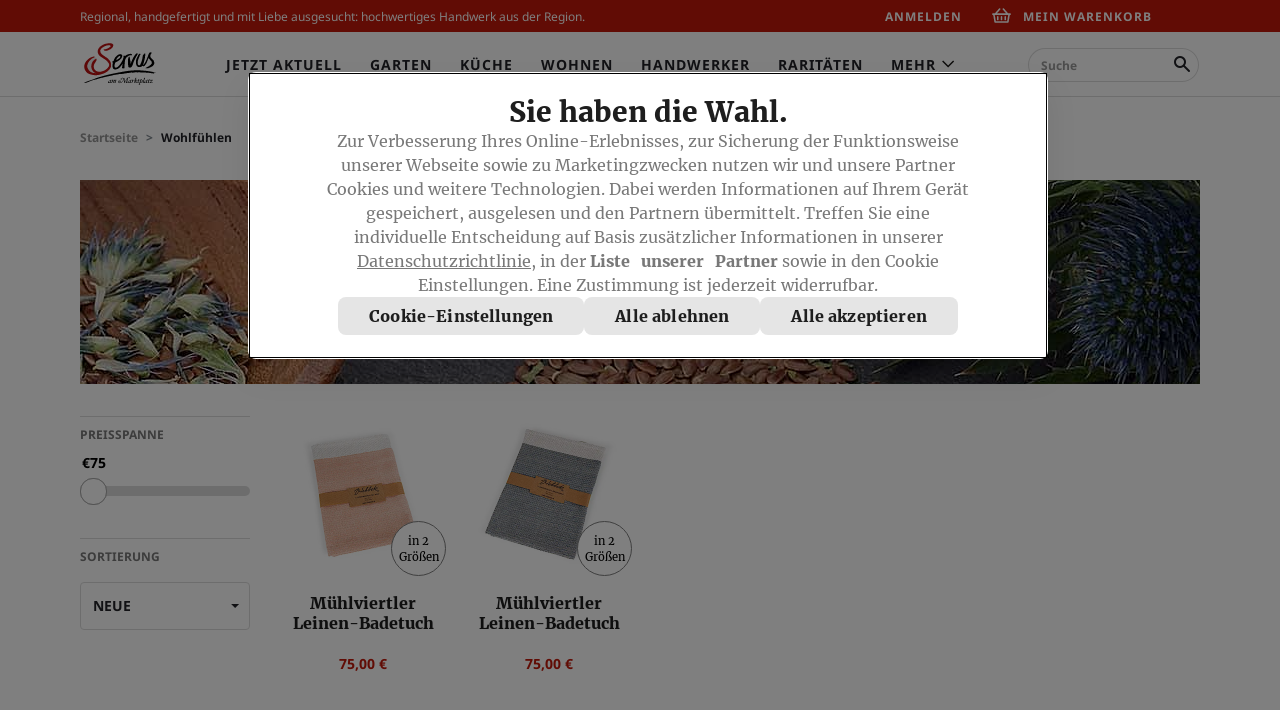

--- FILE ---
content_type: text/html
request_url: https://www.servusmarktplatz.com/TSPD/?type=20
body_size: 6233
content:
<!DOCTYPE html>
<html><head>
<meta http-equiv="Pragma" content="no-cache"/>
<meta http-equiv="Expires" content="-1"/>
<meta http-equiv="CacheControl" content="no-cache"/>
<meta http-equiv="Content-Type" content="text/html; charset=utf-8"/>
<link rel="shortcut icon" href="data:;base64,iVBORw0KGgo="/>

<script type="text/javascript">
(function(){
window["bobcmn"] = "1011111111101020000000520000000520000000620000000021f49ba6e20000009620000000020000000230000000030000003bhttps%3a%2f%2fwww.servusmarktplatz.com%2fc%2fwohlfuehlen%2f300000006/TSPD/[base64]";

window.gci=!!window.gci;try{(function(){(function _s(){var _=!1;function J(_){for(var J=0;_--;)J+=O(document.documentElement,null);return J}function O(_,J){var Z="vi";J=J||new z;return is(_,function(_){_.setAttribute("data-"+Z,J.O2());return O(_,J)},null)}function z(){this.IO=1;this.Lo=0;this.lj=this.IO;this.il=null;this.O2=function(){this.il=this.Lo+this.lj;if(!isFinite(this.il))return this.reset(),this.O2();this.Lo=this.lj;this.lj=this.il;this.il=null;return this.lj};this.reset=function(){this.IO++;this.Lo=0;this.lj=this.IO}}var Z=!1;
function ss(_,J){var O=document.createElement(_);J=J||document.body;J.appendChild(O);O&&O.style&&(O.style.display="none")}function Ss(J,O){O=O||J;var z="|";function ss(_){_=_.split(z);var J=[];for(var O=0;O<_.length;++O){var Z="",Ss=_[O].split(",");for(var js=0;js<Ss.length;++js)Z+=Ss[js][js];J.push(Z)}return J}var Ss=0,is="datalist,details,embed,figure,hrimg,strong,article,formaddress|audio,blockquote,area,source,input|canvas,form,link,tbase,option,details,article";is.split(z);is=ss(is);is=new RegExp(is.join(z),
"g");while(is.exec(J))is=new RegExp((""+new Date)[8],"g"),_&&(Z=!0),++Ss;return O(Ss&&1)}function is(_,J,O){(O=O||Z)&&ss("div",_);_=_.children;var z=0;for(var Ss in _){O=_[Ss];try{O instanceof HTMLElement&&(J(O),++z)}catch(is){}}return z}Ss(_s,J)})();var Is=84;
try{var Js,Ls,Zs=S(346)?1:0,sS=S(304)?1:0,iS=S(469)?1:0,IS=S(725)?1:0,LS=S(413)?1:0,OS=S(937)?0:1;for(var zS=(S(460),0);zS<Ls;++zS)Zs+=S(646)?2:1,sS+=S(445)?2:1,iS+=(S(800),2),IS+=S(968)?1:2,LS+=S(902)?2:1,OS+=S(676)?3:2;Js=Zs+sS+iS+IS+LS+OS;window.Jj===Js&&(window.Jj=++Js)}catch(s_){window.Jj=Js}var S_=!0;function I(s){var _=arguments.length,J=[];for(var O=1;O<_;++O)J.push(arguments[O]-s);return String.fromCharCode.apply(String,J)}
function I_(s){var _=98;!s||document[l(_,216,203,213,203,196,203,206,203,214,219,181,214,195,214,199)]&&document[l(_,216,203,213,203,196,203,206,203,214,219,181,214,195,214,199)]!==L(68616527568,_)||(S_=!1);return S_}function L(s,_){s+=_;return s.toString(36)}function j_(){}I_(window[j_[l(Is,194,181,193,185)]]===j_);I_(typeof ie9rgb4!==L(1242178186115,Is));I_(RegExp("\x3c")[I(Is,200,185,199,200)](function(){return"\x3c"})&!RegExp(L(42805,Is))[L(1372121,Is)](function(){return"'x3'+'d';"}));
var J_=window[I(Is,181,200,200,181,183,188,153,202,185,194,200)]||RegExp(l(Is,193,195,182,189,208,181,194,184,198,195,189,184),L(-66,Is))[L(1372121,Is)](window["\x6e\x61vi\x67a\x74\x6f\x72"]["\x75\x73e\x72A\x67\x65\x6et"]),o_=+new Date+(S(869)?6E5:770365),O_,si,_i,ii=window[I(Is,199,185,200,168,189,193,185,195,201,200)],Ii=J_?S(501)?3E4:40460:S(917)?6E3:3428;
document[I(Is,181,184,184,153,202,185,194,200,160,189,199,200,185,194,185,198)]&&document[l(Is,181,184,184,153,202,185,194,200,160,189,199,200,185,194,185,198)](l(Is,202,189,199,189,182,189,192,189,200,205,183,188,181,194,187,185),function(s){var _=61;document[l(_,179,166,176,166,159,166,169,166,177,182,144,177,158,177,162)]&&(document[I(_,179,166,176,166,159,166,169,166,177,182,144,177,158,177,162)]===L(1058781922,_)&&s[I(_,166,176,145,175,178,176,177,162,161)]?_i=!0:document[I(_,179,166,176,166,
159,166,169,166,177,182,144,177,158,177,162)]===L(68616527605,_)&&(O_=+new Date,_i=!1,ji()))});function ji(){if(!document[I(70,183,187,171,184,191,153,171,178,171,169,186,181,184)])return!0;var s=+new Date;if(s>o_&&(S(182)?6E5:521144)>s-O_)return I_(!1);var _=I_(si&&!_i&&O_+Ii<s);O_=s;si||(si=!0,ii(function(){si=!1},S(888)?1:0));return _}ji();var Ji=[S(799)?17795081:10518595,S(87)?27611931586:2147483647,S(169)?1558153217:1551818032];
function l(s){var _=arguments.length,J=[],O=1;while(O<_)J[O-1]=arguments[O++]-s;return String.fromCharCode.apply(String,J)}function li(s){var _=57;s=typeof s===L(1743045619,_)?s:s[l(_,173,168,140,173,171,162,167,160)](S(553)?36:31);var J=window[s];if(!J||!J[l(_,173,168,140,173,171,162,167,160)])return;var O=""+J;window[s]=function(s,_){si=!1;return J(s,_)};window[s][l(_,173,168,140,173,171,162,167,160)]=function(){return O}}for(var Li=(S(936),0);Li<Ji[L(1294399121,Is)];++Li)li(Ji[Li]);
I_(!1!==window[L(21102,Is)]);window.LI=window.LI||{};window.LI.sO="[base64]";function Oi(s){var _=+new Date,J;!document[l(52,165,169,153,166,173,135,153,160,153,151,168,163,166,117,160,160)]||_>o_&&(S(845)?6E5:684324)>_-O_?J=I_(!1):(J=I_(si&&!_i&&O_+Ii<_),O_=_,si||(si=!0,ii(function(){si=!1},S(40)?1:0)));return!(arguments[s]^J)}function S(s){return 921>s}(function Zi(_){return _?0:Zi(_)*Zi(_)})(!0);})();}catch(x){}finally{ie9rgb4=void(0);};function ie9rgb4(a,b){return a>>b>>0};

})();

</script>

<script type="text/javascript" src="/TSPD/08d1a3d40aab2000b55df9f4e9fb1f88ff989b28d243e155753a9059399ee9b9e03b1258703d0c4e?type=11"></script>

<script type="text/javascript">
(function(){
window["blobfp"] = "[base64]";window["slobfp"] = "08f94c1c930b1000ef8cd26ffe2ae2eed0dc8d449bf5a771";


})();

</script>

<script type="text/javascript" src="/TSPD/08d1a3d40aab2000b55df9f4e9fb1f88ff989b28d243e155753a9059399ee9b9e03b1258703d0c4e?type=12"></script>
<noscript>Please enable JavaScript to view the page content.<br/>Your support ID is: 0.</noscript>
</head><body>
</body></html>

--- FILE ---
content_type: text/html
request_url: https://www.servusmarktplatz.com/TSPD/08d1a3d40aab2800681b748e407ee186951edfb26299819051af5247fe2ae9d52170d553af925783ddb34c2793857cc6?type=13
body_size: 362
content:
[base64]

--- FILE ---
content_type: text/css;charset=UTF-8
request_url: https://www.servusmarktplatz.com/_ui/desktop/theme-serma/assets/styles.css?v=20250813085541
body_size: 42005
content:
html{-ms-text-size-adjust:100%;-webkit-text-size-adjust:100%;font-family:sans-serif}body{margin:0}article,aside,details,figcaption,figure,footer,header,hgroup,main,menu,nav,section,summary{display:block}audio,canvas,progress,video{display:inline-block;vertical-align:baseline}audio:not([controls]){display:none;height:0}[hidden],template{display:none}a{background-color:transparent}a:active,a:hover{outline:0}abbr[title]{border-bottom:1px dotted}b,strong{font-weight:700}dfn{font-style:italic}h1{font-size:2em;margin:.67em 0}mark{background:#ff0;color:#000}small{font-size:80%}sub,sup{font-size:75%;line-height:0;position:relative;vertical-align:baseline}sup{top:-.5em}sub{bottom:-.25em}img{border:0}svg:not(:root){overflow:hidden}figure{margin:1em 40px}hr{-webkit-box-sizing:content-box;box-sizing:content-box;height:0}pre{overflow:auto}code,kbd,pre,samp{font-family:monospace,monospace;font-size:1em}button,input,optgroup,select,textarea{color:inherit;font:inherit;margin:0}button{overflow:visible}button,select{text-transform:none}button,html input[type=button],input[type=reset],input[type=submit]{-webkit-appearance:button;cursor:pointer}button[disabled],html input[disabled]{cursor:default}button::-moz-focus-inner,input::-moz-focus-inner{border:0;padding:0}input{line-height:normal}input[type=checkbox],input[type=radio]{-webkit-box-sizing:border-box;box-sizing:border-box;padding:0}input[type=number]::-webkit-inner-spin-button,input[type=number]::-webkit-outer-spin-button{height:auto}input[type=search]{-webkit-appearance:textfield;-webkit-box-sizing:content-box;box-sizing:content-box}input[type=search]::-webkit-search-cancel-button,input[type=search]::-webkit-search-decoration{-webkit-appearance:none}fieldset{border:1px solid silver;margin:0 2px;padding:.35em .625em .75em}legend{border:0}textarea{overflow:auto}optgroup{font-weight:700}table{border-collapse:collapse;border-spacing:0}td,th{padding:0}@media print{*,:after,:before{-webkit-box-shadow:none!important;box-shadow:none!important;text-shadow:none!important}a,a:visited{text-decoration:underline}abbr[title]:after{content:" (" attr(title) ")"}blockquote,pre{border:1px solid #999;page-break-inside:avoid}thead{display:table-header-group}img,tr{page-break-inside:avoid}img{max-width:100%!important}h2,h3,p{orphans:3;widows:3}h2,h3{page-break-after:avoid}.navbar{display:none}.btn>.caret,.dropup>.btn>.caret{border-top-color:#000!important}.label{border:1px solid #000}.table{border-collapse:collapse!important}.table td,.table th{background-color:#fff!important}.table-bordered td,.table-bordered th{border:1px solid #ddd!important}}html{-webkit-box-sizing:border-box;box-sizing:border-box}*,:after,:before{-webkit-box-sizing:inherit;box-sizing:inherit}@-moz-viewport{width:device-width}@-ms-viewport{width:device-width}@-o-viewport{width:device-width}@-webkit-viewport{width:device-width}@viewport{width:device-width}html{-webkit-tap-highlight-color:rgba(0,0,0,0);font-size:16px}body{background-color:#fff;color:#646464;font-family:Merriweather,serif;font-size:1rem;line-height:1.5}[tabindex="-1"]:focus{outline:none!important}h1,h2,h3,h4,h5,h6{margin-bottom:.5rem;margin-top:0}p{margin-bottom:1rem;margin-top:0}abbr[data-original-title],abbr[title]{border-bottom:1px dotted #818a91;cursor:help}address{font-style:normal;line-height:inherit}address,dl,ol,ul{margin-bottom:1rem}dl,ol,ul{margin-top:0}ol ol,ol ul,ul ol,ul ul{margin-bottom:0}dt{font-weight:700}dd{margin-bottom:.5rem;margin-left:0}blockquote{margin:0 0 1rem}a{color:#0275d8;text-decoration:none}a:focus,a:hover{color:#014c8c;text-decoration:underline}a:focus{outline:thin dotted;outline:5px auto -webkit-focus-ring-color;outline-offset:-2px}figure{margin:0 0 1rem}img{vertical-align:middle}[role=button]{cursor:pointer}[role=button],a,area,button,input,label,select,summary,textarea{touch-action:manipulation}table{background-color:transparent}caption{caption-side:bottom;color:#818a91;padding-bottom:.75rem;padding-top:.75rem}caption,th{text-align:left}label{display:inline-block;margin-bottom:.5rem}button:focus{outline:1px dotted;outline:5px auto -webkit-focus-ring-color}button,input,select,textarea{border-radius:0;line-height:inherit;margin:0}textarea{resize:vertical}fieldset{border:0;margin:0;min-width:0;padding:0}legend{display:block;font-size:1.5rem;line-height:inherit;margin-bottom:.5rem;padding:0;width:100%}input[type=search]{-webkit-appearance:none;-webkit-box-sizing:inherit;box-sizing:inherit}output{display:inline-block}[hidden]{display:none!important}.h1,.h2,.h3,.h4,.h5,.h6,h1,h2,h3,h4,h5,h6{color:inherit;font-family:inherit;font-weight:500;line-height:1.1;margin-bottom:.5rem}h1{font-size:3rem}h2{font-size:2rem}h3{font-size:1.75rem}h4{font-size:1.5rem}h5{font-size:1.25rem}h6{font-size:1rem}.h1{font-size:3rem}.h2{font-size:2rem}.h3{font-size:1.75rem}.h4{font-size:1.5rem}.h5{font-size:1.25rem}.h6{font-size:1rem}.lead{font-size:1.25rem;font-weight:300}.display-1{font-size:6rem;font-weight:300}.display-2{font-size:5.5rem;font-weight:300}.display-3{font-size:4.5rem;font-weight:300}.display-4{font-size:3.5rem;font-weight:300}hr{border:0;border-top:1px solid rgba(0,0,0,.1);margin-bottom:1rem;margin-top:1rem}.small,small{font-size:80%;font-weight:400}.mark,mark{background-color:#fcf8e3;padding:.2em}.list-inline,.list-unstyled{list-style:none;padding-left:0}.list-inline-item{display:inline-block}.list-inline-item:not(:last-child){margin-right:5px}.dl-horizontal{margin-left:-1.25rem;margin-right:-1.25rem}.dl-horizontal:after{clear:both;content:"";display:table}.initialism{font-size:90%;text-transform:uppercase}.blockquote{border-left:.25rem solid #eceeef;font-size:1.25rem;margin-bottom:1rem;padding:.5rem 1rem}.blockquote-footer{color:#818a91;display:block;font-size:80%;line-height:1.5}.blockquote-footer:before{content:"— "}.blockquote-reverse{border-left:0;border-right:.25rem solid #eceeef;padding-left:0;padding-right:1rem;text-align:right}.blockquote-reverse .blockquote-footer:before{content:""}.blockquote-reverse .blockquote-footer:after{content:" —"}.img-fluid{display:block;height:auto;max-width:100%}.img-rounded{border-radius:.3rem}.img-thumbnail{background-color:#fff;border:1px solid #ddd;border-radius:.25rem;display:inline-block;height:auto;line-height:1.5;max-width:100%;padding:.25rem;-webkit-transition:all .2s ease-in-out;transition:all .2s ease-in-out}.img-circle{border-radius:50%}.figure{display:inline-block}.figure-img{line-height:1;margin-bottom:.5rem}.figure-caption{color:#818a91;font-size:90%}code,kbd,pre,samp{font-family:Menlo,Monaco,Consolas,Courier New,monospace}code{background-color:#f7f7f9;border-radius:.25rem;color:#bd4147}code,kbd{font-size:90%;padding:.2rem .4rem}kbd{background-color:#333;border-radius:.2rem;color:#fff}kbd kbd{font-size:100%;font-weight:700;padding:0}pre{color:#646464;display:block;font-size:90%;line-height:1.5;margin-bottom:1rem;margin-top:0}pre code{background-color:transparent;border-radius:0;color:inherit;font-size:inherit;padding:0}.pre-scrollable{max-height:340px;overflow-y:scroll}.table{margin-bottom:1rem;max-width:100%;width:100%}.table td,.table th{border-top:1px solid #eceeef;line-height:1.5;padding:.75rem;vertical-align:top}.table thead th{border-bottom:2px solid #eceeef;vertical-align:bottom}.table tbody+tbody{border-top:2px solid #eceeef}.table .table{background-color:#fff}.table-sm td,.table-sm th{padding:.3rem}.table-bordered,.table-bordered td,.table-bordered th{border:1px solid #eceeef}.table-bordered thead td,.table-bordered thead th{border-bottom-width:2px}.table-striped tbody tr:nth-of-type(odd){background-color:#f9f9f9}.table-active,.table-active>td,.table-active>th,.table-hover tbody tr:hover{background-color:#f5f5f5}.table-hover .table-active:hover,.table-hover .table-active:hover>td,.table-hover .table-active:hover>th{background-color:#e8e8e8}.table-success,.table-success>td,.table-success>th{background-color:#dff0d8}.table-hover .table-success:hover,.table-hover .table-success:hover>td,.table-hover .table-success:hover>th{background-color:#d0e9c6}.table-info,.table-info>td,.table-info>th{background-color:#f1ede7}.table-hover .table-info:hover,.table-hover .table-info:hover>td,.table-hover .table-info:hover>th{background-color:#e8e1d7}.table-warning,.table-warning>td,.table-warning>th{background-color:#fcf8e3}.table-hover .table-warning:hover,.table-hover .table-warning:hover>td,.table-hover .table-warning:hover>th{background-color:#faf2cc}.table-danger,.table-danger>td,.table-danger>th{background-color:#f2dede}.table-hover .table-danger:hover,.table-hover .table-danger:hover>td,.table-hover .table-danger:hover>th{background-color:#ebcccc}.table-responsive{display:block;min-height:.01%;overflow-x:auto;width:100%}.thead-inverse th{background-color:#646464;color:#fff}.thead-default th{background-color:#eceeef;color:#55595c}.table-inverse{background-color:#646464;color:#eceeef}.table-inverse.table-bordered{border:0}.table-inverse td,.table-inverse th,.table-inverse thead th{border-color:#55595c}.table-reflow thead{float:left}.table-reflow tbody{display:block;white-space:nowrap}.table-reflow td,.table-reflow th{border-left:1px solid #eceeef;border-top:1px solid #eceeef}.table-reflow td:last-child,.table-reflow th:last-child{border-right:1px solid #eceeef}.table-reflow tbody:last-child tr:last-child td,.table-reflow tbody:last-child tr:last-child th,.table-reflow tfoot:last-child tr:last-child td,.table-reflow tfoot:last-child tr:last-child th,.table-reflow thead:last-child tr:last-child td,.table-reflow thead:last-child tr:last-child th{border-bottom:1px solid #eceeef}.table-reflow tr{float:left}.table-reflow tr td,.table-reflow tr th{border:1px solid #eceeef;display:block!important}.form-control{background-color:#fff;background-image:none;border:1px solid #ccc;border-radius:.25rem;color:#55595c;display:block;font-size:1rem;line-height:1.5;padding:.375rem .75rem;width:100%}.form-control::-ms-expand{background-color:transparent;border:0}.form-control:focus{border-color:#66afe9;outline:none}.form-control::-webkit-input-placeholder{color:#999;opacity:1}.form-control::-moz-placeholder{color:#999;opacity:1}.form-control:-ms-input-placeholder{color:#999;opacity:1}.form-control::-ms-input-placeholder{color:#999;opacity:1}.form-control::placeholder{color:#999;opacity:1}.form-control:disabled,.form-control[readonly]{background-color:#eceeef;opacity:1}.form-control:disabled{cursor:not-allowed}.form-control-file,.form-control-range{display:block}.form-control-label{margin-bottom:0;padding:.375rem .75rem}@media screen and (-webkit-min-device-pixel-ratio:0){input[type=date].form-control,input[type=datetime-local].form-control,input[type=month].form-control,input[type=time].form-control{line-height:2.25rem}.input-group-sm input[type=date].form-control,.input-group-sm input[type=datetime-local].form-control,.input-group-sm input[type=month].form-control,.input-group-sm input[type=time].form-control,input[type=date].input-sm,input[type=datetime-local].input-sm,input[type=month].input-sm,input[type=time].input-sm{line-height:1.8625rem}.input-group-lg input[type=date].form-control,.input-group-lg input[type=datetime-local].form-control,.input-group-lg input[type=month].form-control,.input-group-lg input[type=time].form-control,input[type=date].input-lg,input[type=datetime-local].input-lg,input[type=month].input-lg,input[type=time].input-lg{line-height:3.5rem}}.form-control-static{margin-bottom:0;min-height:2.25rem;padding-bottom:.375rem;padding-top:.375rem}.form-control-static.form-control-lg,.form-control-static.form-control-sm,.input-group-lg>.form-control-static.form-control,.input-group-lg>.form-control-static.input-group-addon,.input-group-lg>.input-group-btn>.form-control-static.btn,.input-group-sm>.form-control-static.form-control,.input-group-sm>.form-control-static.input-group-addon,.input-group-sm>.input-group-btn>.form-control-static.btn{padding-left:0;padding-right:0}.form-control-sm,.input-group-sm>.form-control,.input-group-sm>.input-group-addon,.input-group-sm>.input-group-btn>.btn{border-radius:.2rem;font-size:.875rem;line-height:1.5;padding:.275rem .75rem}.form-control-lg,.input-group-lg>.form-control,.input-group-lg>.input-group-addon,.input-group-lg>.input-group-btn>.btn{border-radius:.3rem;font-size:1.5rem;line-height:1.3333333333;padding:.75rem 1.25rem}.form-group{margin-bottom:1rem}.checkbox,.radio{display:block;margin-bottom:.75rem;position:relative}.checkbox label,.radio label{cursor:pointer;font-weight:400;margin-bottom:0;padding-left:1.25rem}.checkbox label input:only-child,.radio label input:only-child{position:static}.checkbox input[type=checkbox],.checkbox-inline input[type=checkbox],.radio input[type=radio],.radio-inline input[type=radio]{margin-left:-1.25rem;margin-top:.25rem;position:absolute}.checkbox+.checkbox,.radio+.radio{margin-top:-.25rem}.checkbox-inline,.radio-inline{cursor:pointer;display:inline-block;font-weight:400;margin-bottom:0;padding-left:1.25rem;position:relative;vertical-align:middle}.checkbox-inline+.checkbox-inline,.radio-inline+.radio-inline{margin-left:.75rem;margin-top:0}.checkbox-inline.disabled,.checkbox.disabled label,.radio-inline.disabled,.radio.disabled label,input[type=checkbox].disabled,input[type=checkbox]:disabled,input[type=radio].disabled,input[type=radio]:disabled{cursor:not-allowed}.form-control-danger,.form-control-success,.form-control-warning{background-position:center right .5625rem;background-repeat:no-repeat;background-size:1.4625rem 1.4625rem;padding-right:2.25rem}.has-success .checkbox,.has-success .checkbox-inline,.has-success .form-control-label,.has-success .radio,.has-success .radio-inline,.has-success .text-help,.has-success.checkbox label,.has-success.checkbox-inline label,.has-success.radio label,.has-success.radio-inline label{color:#5cb85c}.has-success .form-control{border-color:#5cb85c}.has-success .input-group-addon{background-color:#eaf6ea;border-color:#5cb85c;color:#5cb85c}.has-success .form-control-feedback{color:#5cb85c}.has-success .form-control-success{background-image:url("[data-uri]")}.has-warning .checkbox,.has-warning .checkbox-inline,.has-warning .form-control-label,.has-warning .radio,.has-warning .radio-inline,.has-warning .text-help,.has-warning.checkbox label,.has-warning.checkbox-inline label,.has-warning.radio label,.has-warning.radio-inline label{color:#f0ad4e}.has-warning .form-control{border-color:#f0ad4e}.has-warning .input-group-addon{background-color:#fff;border-color:#f0ad4e;color:#f0ad4e}.has-warning .form-control-feedback{color:#f0ad4e}.has-warning .form-control-warning{background-image:url("[data-uri]")}.has-danger .checkbox,.has-danger .checkbox-inline,.has-danger .form-control-label,.has-danger .radio,.has-danger .radio-inline,.has-danger .text-help,.has-danger.checkbox label,.has-danger.checkbox-inline label,.has-danger.radio label,.has-danger.radio-inline label{color:#d9534f}.has-danger .form-control{border-color:#d9534f}.has-danger .input-group-addon{background-color:#fdf7f7;border-color:#d9534f;color:#d9534f}.has-danger .form-control-feedback{color:#d9534f}.has-danger .form-control-danger{background-image:url("[data-uri]")}@media(min-width:544px){.form-inline .form-group{display:inline-block;margin-bottom:0;vertical-align:middle}.form-inline .form-control{display:inline-block;vertical-align:middle;width:auto}.form-inline .form-control-static{display:inline-block}.form-inline .input-group{display:inline-table;vertical-align:middle}.form-inline .input-group .form-control,.form-inline .input-group .input-group-addon,.form-inline .input-group .input-group-btn{width:auto}.form-inline .input-group>.form-control{width:100%}.form-inline .form-control-label{margin-bottom:0;vertical-align:middle}.form-inline .checkbox,.form-inline .radio{display:inline-block;margin-bottom:0;margin-top:0;vertical-align:middle}.form-inline .checkbox label,.form-inline .radio label{padding-left:0}.form-inline .checkbox input[type=checkbox],.form-inline .radio input[type=radio]{margin-left:0;position:relative}.form-inline .has-feedback .form-control-feedback{top:0}}.btn{border:1px solid transparent;border-radius:.25rem;cursor:pointer;display:inline-block;font-size:1rem;font-weight:400;line-height:1.5;padding:.375rem 1rem;text-align:center;-webkit-user-select:none;-moz-user-select:none;-ms-user-select:none;user-select:none;vertical-align:middle;white-space:nowrap}.btn.active.focus,.btn.active:focus,.btn.focus,.btn:active.focus,.btn:active:focus,.btn:focus{outline:thin dotted;outline:5px auto -webkit-focus-ring-color;outline-offset:-2px}.btn.focus,.btn:focus,.btn:hover{text-decoration:none}.btn.active,.btn:active{background-image:none;outline:0}.btn.disabled,.btn:disabled{cursor:not-allowed;opacity:.65}a.btn.disabled,fieldset[disabled] a.btn{pointer-events:none}.btn-primary{background-color:#0275d8;border-color:#0275d8;color:#fff}.btn-primary.focus,.btn-primary:focus,.btn-primary:hover{background-color:#025aa5;border-color:#01549b;color:#fff}.btn-primary.active,.btn-primary:active,.open>.btn-primary.dropdown-toggle{background-color:#025aa5;background-image:none;border-color:#01549b;color:#fff}.btn-primary.active.focus,.btn-primary.active:focus,.btn-primary.active:hover,.btn-primary:active.focus,.btn-primary:active:focus,.btn-primary:active:hover,.open>.btn-primary.dropdown-toggle.focus,.open>.btn-primary.dropdown-toggle:focus,.open>.btn-primary.dropdown-toggle:hover{background-color:#014682;border-color:#01315a;color:#fff}.btn-primary.disabled.focus,.btn-primary.disabled:focus,.btn-primary.disabled:hover,.btn-primary:disabled.focus,.btn-primary:disabled:focus,.btn-primary:disabled:hover{background-color:#0275d8;border-color:#0275d8}.btn-secondary{background-color:#fff;border-color:#ccc;color:#646464}.btn-secondary.focus,.btn-secondary:focus,.btn-secondary:hover{background-color:#e6e6e6;border-color:#adadad;color:#646464}.btn-secondary.active,.btn-secondary:active,.open>.btn-secondary.dropdown-toggle{background-color:#e6e6e6;background-image:none;border-color:#adadad;color:#646464}.btn-secondary.active.focus,.btn-secondary.active:focus,.btn-secondary.active:hover,.btn-secondary:active.focus,.btn-secondary:active:focus,.btn-secondary:active:hover,.open>.btn-secondary.dropdown-toggle.focus,.open>.btn-secondary.dropdown-toggle:focus,.open>.btn-secondary.dropdown-toggle:hover{background-color:#d4d4d4;border-color:#8c8c8c;color:#646464}.btn-secondary.disabled.focus,.btn-secondary.disabled:focus,.btn-secondary.disabled:hover,.btn-secondary:disabled.focus,.btn-secondary:disabled:focus,.btn-secondary:disabled:hover{background-color:#fff;border-color:#ccc}.btn-info{background-color:#5bc0de;border-color:#5bc0de;color:#fff}.btn-info.focus,.btn-info:focus,.btn-info:hover{background-color:#31b0d5;border-color:#2aabd2;color:#fff}.btn-info.active,.btn-info:active,.open>.btn-info.dropdown-toggle{background-color:#31b0d5;background-image:none;border-color:#2aabd2;color:#fff}.btn-info.active.focus,.btn-info.active:focus,.btn-info.active:hover,.btn-info:active.focus,.btn-info:active:focus,.btn-info:active:hover,.open>.btn-info.dropdown-toggle.focus,.open>.btn-info.dropdown-toggle:focus,.open>.btn-info.dropdown-toggle:hover{background-color:#269abc;border-color:#1f7e9a;color:#fff}.btn-info.disabled.focus,.btn-info.disabled:focus,.btn-info.disabled:hover,.btn-info:disabled.focus,.btn-info:disabled:focus,.btn-info:disabled:hover{background-color:#5bc0de;border-color:#5bc0de}.btn-success{background-color:#5cb85c;border-color:#5cb85c;color:#fff}.btn-success.focus,.btn-success:focus,.btn-success:hover{background-color:#449d44;border-color:#419641;color:#fff}.btn-success.active,.btn-success:active,.open>.btn-success.dropdown-toggle{background-color:#449d44;background-image:none;border-color:#419641;color:#fff}.btn-success.active.focus,.btn-success.active:focus,.btn-success.active:hover,.btn-success:active.focus,.btn-success:active:focus,.btn-success:active:hover,.open>.btn-success.dropdown-toggle.focus,.open>.btn-success.dropdown-toggle:focus,.open>.btn-success.dropdown-toggle:hover{background-color:#398439;border-color:#2d672d;color:#fff}.btn-success.disabled.focus,.btn-success.disabled:focus,.btn-success.disabled:hover,.btn-success:disabled.focus,.btn-success:disabled:focus,.btn-success:disabled:hover{background-color:#5cb85c;border-color:#5cb85c}.btn-warning{background-color:#f0ad4e;border-color:#f0ad4e;color:#fff}.btn-warning.focus,.btn-warning:focus,.btn-warning:hover{background-color:#ec971f;border-color:#eb9316;color:#fff}.btn-warning.active,.btn-warning:active,.open>.btn-warning.dropdown-toggle{background-color:#ec971f;background-image:none;border-color:#eb9316;color:#fff}.btn-warning.active.focus,.btn-warning.active:focus,.btn-warning.active:hover,.btn-warning:active.focus,.btn-warning:active:focus,.btn-warning:active:hover,.open>.btn-warning.dropdown-toggle.focus,.open>.btn-warning.dropdown-toggle:focus,.open>.btn-warning.dropdown-toggle:hover{background-color:#d58512;border-color:#b06d0f;color:#fff}.btn-warning.disabled.focus,.btn-warning.disabled:focus,.btn-warning.disabled:hover,.btn-warning:disabled.focus,.btn-warning:disabled:focus,.btn-warning:disabled:hover{background-color:#f0ad4e;border-color:#f0ad4e}.btn-danger{background-color:#d9534f;border-color:#d9534f;color:#fff}.btn-danger.focus,.btn-danger:focus,.btn-danger:hover{background-color:#c9302c;border-color:#c12e2a;color:#fff}.btn-danger.active,.btn-danger:active,.open>.btn-danger.dropdown-toggle{background-color:#c9302c;background-image:none;border-color:#c12e2a;color:#fff}.btn-danger.active.focus,.btn-danger.active:focus,.btn-danger.active:hover,.btn-danger:active.focus,.btn-danger:active:focus,.btn-danger:active:hover,.open>.btn-danger.dropdown-toggle.focus,.open>.btn-danger.dropdown-toggle:focus,.open>.btn-danger.dropdown-toggle:hover{background-color:#ac2925;border-color:#8b211e;color:#fff}.btn-danger.disabled.focus,.btn-danger.disabled:focus,.btn-danger.disabled:hover,.btn-danger:disabled.focus,.btn-danger:disabled:focus,.btn-danger:disabled:hover{background-color:#d9534f;border-color:#d9534f}.btn-primary-outline{background-color:transparent;background-image:none;border-color:#0275d8;color:#0275d8}.btn-primary-outline.active,.btn-primary-outline.focus,.btn-primary-outline:active,.btn-primary-outline:focus,.btn-primary-outline:hover,.open>.btn-primary-outline.dropdown-toggle{background-color:#0275d8;border-color:#0275d8;color:#fff}.btn-primary-outline.disabled.focus,.btn-primary-outline.disabled:focus,.btn-primary-outline.disabled:hover,.btn-primary-outline:disabled.focus,.btn-primary-outline:disabled:focus,.btn-primary-outline:disabled:hover{border-color:#43a7fd}.btn-secondary-outline{background-color:transparent;background-image:none;border-color:#ccc;color:#ccc}.btn-secondary-outline.active,.btn-secondary-outline.focus,.btn-secondary-outline:active,.btn-secondary-outline:focus,.btn-secondary-outline:hover,.open>.btn-secondary-outline.dropdown-toggle{background-color:#ccc;border-color:#ccc;color:#fff}.btn-secondary-outline.disabled.focus,.btn-secondary-outline.disabled:focus,.btn-secondary-outline.disabled:hover,.btn-secondary-outline:disabled.focus,.btn-secondary-outline:disabled:focus,.btn-secondary-outline:disabled:hover{border-color:#fff}.btn-info-outline{background-color:transparent;background-image:none;border-color:#5bc0de;color:#5bc0de}.btn-info-outline.active,.btn-info-outline.focus,.btn-info-outline:active,.btn-info-outline:focus,.btn-info-outline:hover,.open>.btn-info-outline.dropdown-toggle{background-color:#5bc0de;border-color:#5bc0de;color:#fff}.btn-info-outline.disabled.focus,.btn-info-outline.disabled:focus,.btn-info-outline.disabled:hover,.btn-info-outline:disabled.focus,.btn-info-outline:disabled:focus,.btn-info-outline:disabled:hover{border-color:#b0e1ef}.btn-success-outline{background-color:transparent;background-image:none;border-color:#5cb85c;color:#5cb85c}.btn-success-outline.active,.btn-success-outline.focus,.btn-success-outline:active,.btn-success-outline:focus,.btn-success-outline:hover,.open>.btn-success-outline.dropdown-toggle{background-color:#5cb85c;border-color:#5cb85c;color:#fff}.btn-success-outline.disabled.focus,.btn-success-outline.disabled:focus,.btn-success-outline.disabled:hover,.btn-success-outline:disabled.focus,.btn-success-outline:disabled:focus,.btn-success-outline:disabled:hover{border-color:#a3d7a3}.btn-warning-outline{background-color:transparent;background-image:none;border-color:#f0ad4e;color:#f0ad4e}.btn-warning-outline.active,.btn-warning-outline.focus,.btn-warning-outline:active,.btn-warning-outline:focus,.btn-warning-outline:hover,.open>.btn-warning-outline.dropdown-toggle{background-color:#f0ad4e;border-color:#f0ad4e;color:#fff}.btn-warning-outline.disabled.focus,.btn-warning-outline.disabled:focus,.btn-warning-outline.disabled:hover,.btn-warning-outline:disabled.focus,.btn-warning-outline:disabled:focus,.btn-warning-outline:disabled:hover{border-color:#f8d9ac}.btn-danger-outline{background-color:transparent;background-image:none;border-color:#d9534f;color:#d9534f}.btn-danger-outline.active,.btn-danger-outline.focus,.btn-danger-outline:active,.btn-danger-outline:focus,.btn-danger-outline:hover,.open>.btn-danger-outline.dropdown-toggle{background-color:#d9534f;border-color:#d9534f;color:#fff}.btn-danger-outline.disabled.focus,.btn-danger-outline.disabled:focus,.btn-danger-outline.disabled:hover,.btn-danger-outline:disabled.focus,.btn-danger-outline:disabled:focus,.btn-danger-outline:disabled:hover{border-color:#eba5a3}.btn-link{border-radius:0;color:#0275d8;font-weight:400}.btn-link,.btn-link.active,.btn-link:active,.btn-link:disabled{background-color:transparent}.btn-link,.btn-link:active,.btn-link:focus,.btn-link:hover{border-color:transparent}.btn-link:focus,.btn-link:hover{background-color:transparent;color:#014c8c;text-decoration:underline}.btn-link:disabled:focus,.btn-link:disabled:hover{color:#818a91;text-decoration:none}.btn-group-lg>.btn,.btn-lg{border-radius:.3rem;font-size:1.5rem;line-height:1.3333333333;padding:.75rem 1.25rem}.btn-group-sm>.btn,.btn-sm{border-radius:.2rem;font-size:.875rem;line-height:1.5;padding:.25rem .75rem}.btn-block{display:block;width:100%}.btn-block+.btn-block{margin-top:5px}input[type=button].btn-block,input[type=reset].btn-block,input[type=submit].btn-block{width:100%}.fade{opacity:0;-webkit-transition:opacity .15s linear;transition:opacity .15s linear}.fade.in{opacity:1}.collapse{display:none}.collapse.in{display:block}.collapsing{height:0;overflow:hidden;-webkit-transition-duration:.35s;transition-duration:.35s;-webkit-transition-property:height;transition-property:height;-webkit-transition-timing-function:ease;transition-timing-function:ease}.collapsing,.dropdown,.dropup{position:relative}.dropdown-toggle:after{border-left:.3em solid transparent;border-right:.3em solid transparent;border-top:.3em solid;content:"";display:inline-block;height:0;margin-left:.25rem;margin-right:.25rem;vertical-align:middle;width:0}.dropdown-toggle:focus{outline:0}.dropup .dropdown-toggle:after{border-bottom:.3em solid;border-top:0}.dropdown-menu{background-clip:padding-box;background-color:#fff;border:1px solid rgba(0,0,0,.15);border-radius:.25rem;color:#646464;display:none;float:left;font-size:1rem;left:0;list-style:none;margin:2px 0 0;min-width:160px;padding:5px 0;position:absolute;text-align:left;top:100%;z-index:1000}.dropdown-divider{background-color:#e5e5e5;height:1px;margin:.5rem 0;overflow:hidden}.dropdown-item{background:none;border:0;clear:both;color:#646464;display:block;font-weight:400;line-height:1.5;padding:3px 20px;text-align:inherit;white-space:nowrap;width:100%}.dropdown-item:focus,.dropdown-item:hover{background-color:#f5f5f5;color:#575757;text-decoration:none}.dropdown-item.active,.dropdown-item.active:focus,.dropdown-item.active:hover{background-color:#0275d8;color:#fff;outline:0;text-decoration:none}.dropdown-item.disabled,.dropdown-item.disabled:focus,.dropdown-item.disabled:hover{color:#818a91}.dropdown-item.disabled:focus,.dropdown-item.disabled:hover{background-color:transparent;background-image:none;cursor:not-allowed;filter:"progid:DXImageTransform.Microsoft.gradient(enabled = false)";text-decoration:none}.open>.dropdown-menu{display:block}.open>a{outline:0}.dropdown-menu-right{left:auto;right:0}.dropdown-menu-left{left:0;right:auto}.dropdown-header{color:#818a91;display:block;font-size:.875rem;line-height:1.5;padding:3px 20px;white-space:nowrap}.dropdown-backdrop{bottom:0;left:0;position:fixed;right:0;top:0;z-index:990}.pull-right>.dropdown-menu{left:auto;right:0}.dropup .caret,.navbar-fixed-bottom .dropdown .caret{border-bottom:.3em solid;border-top:0;content:""}.dropup .dropdown-menu,.navbar-fixed-bottom .dropdown .dropdown-menu{bottom:100%;margin-bottom:2px;top:auto}.btn-group,.btn-group-vertical{display:inline-block;position:relative;vertical-align:middle}.btn-group-vertical>.btn,.btn-group>.btn{float:left;position:relative}.btn-group-vertical>.btn.active,.btn-group-vertical>.btn:active,.btn-group-vertical>.btn:focus,.btn-group-vertical>.btn:hover,.btn-group>.btn.active,.btn-group>.btn:active,.btn-group>.btn:focus,.btn-group>.btn:hover{z-index:2}.btn-group .btn+.btn,.btn-group .btn+.btn-group,.btn-group .btn-group+.btn,.btn-group .btn-group+.btn-group{margin-left:-1px}.btn-toolbar{margin-left:-5px}.btn-toolbar:after{clear:both;content:"";display:table}.btn-toolbar .btn-group,.btn-toolbar .input-group{float:left}.btn-toolbar>.btn,.btn-toolbar>.btn-group,.btn-toolbar>.input-group{margin-left:5px}.btn-group>.btn:not(:first-child):not(:last-child):not(.dropdown-toggle){border-radius:0}.btn-group>.btn:first-child{margin-left:0}.btn-group>.btn:first-child:not(:last-child):not(.dropdown-toggle){border-bottom-right-radius:0;border-top-right-radius:0}.btn-group>.btn:last-child:not(:first-child),.btn-group>.dropdown-toggle:not(:first-child){border-bottom-left-radius:0;border-top-left-radius:0}.btn-group>.btn-group{float:left}.btn-group>.btn-group:not(:first-child):not(:last-child)>.btn{border-radius:0}.btn-group>.btn-group:first-child:not(:last-child)>.btn:last-child,.btn-group>.btn-group:first-child:not(:last-child)>.dropdown-toggle{border-bottom-right-radius:0;border-top-right-radius:0}.btn-group>.btn-group:last-child:not(:first-child)>.btn:first-child{border-bottom-left-radius:0;border-top-left-radius:0}.btn-group .dropdown-toggle:active,.btn-group.open .dropdown-toggle{outline:0}.btn-group>.btn+.dropdown-toggle{padding-left:8px;padding-right:8px}.btn-group-lg.btn-group>.btn+.dropdown-toggle,.btn-group>.btn-lg+.dropdown-toggle{padding-left:12px;padding-right:12px}.btn .caret{margin-left:0}.btn-group-lg>.btn .caret,.btn-lg .caret{border-width:.3em .3em 0}.dropup .btn-group-lg>.btn .caret,.dropup .btn-lg .caret{border-width:0 .3em .3em}.btn-group-vertical>.btn,.btn-group-vertical>.btn-group,.btn-group-vertical>.btn-group>.btn{display:block;float:none;max-width:100%;width:100%}.btn-group-vertical>.btn-group:after{clear:both;content:"";display:table}.btn-group-vertical>.btn-group>.btn{float:none}.btn-group-vertical>.btn+.btn,.btn-group-vertical>.btn+.btn-group,.btn-group-vertical>.btn-group+.btn,.btn-group-vertical>.btn-group+.btn-group{margin-left:0;margin-top:-1px}.btn-group-vertical>.btn:not(:first-child):not(:last-child){border-radius:0}.btn-group-vertical>.btn:first-child:not(:last-child){border-bottom-left-radius:0;border-bottom-right-radius:0;border-top-right-radius:.25rem}.btn-group-vertical>.btn:last-child:not(:first-child){border-bottom-left-radius:.25rem;border-top-left-radius:0;border-top-right-radius:0}.btn-group-vertical>.btn-group:not(:first-child):not(:last-child)>.btn{border-radius:0}.btn-group-vertical>.btn-group:first-child:not(:last-child)>.btn:last-child,.btn-group-vertical>.btn-group:first-child:not(:last-child)>.dropdown-toggle{border-bottom-left-radius:0;border-bottom-right-radius:0}.btn-group-vertical>.btn-group:last-child:not(:first-child)>.btn:first-child{border-top-left-radius:0;border-top-right-radius:0}[data-toggle=buttons]>.btn input[type=checkbox],[data-toggle=buttons]>.btn input[type=radio],[data-toggle=buttons]>.btn-group>.btn input[type=checkbox],[data-toggle=buttons]>.btn-group>.btn input[type=radio]{clip:rect(0,0,0,0);pointer-events:none;position:absolute}.input-group{border-collapse:separate;display:table;position:relative}.input-group .form-control{float:left;margin-bottom:0;position:relative;width:100%;z-index:2}.input-group .form-control:active,.input-group .form-control:focus,.input-group .form-control:hover{z-index:3}.input-group .form-control,.input-group-addon,.input-group-btn{display:table-cell}.input-group .form-control:not(:first-child):not(:last-child),.input-group-addon:not(:first-child):not(:last-child),.input-group-btn:not(:first-child):not(:last-child){border-radius:0}.input-group-addon,.input-group-btn{vertical-align:middle;white-space:nowrap;width:1%}.input-group-addon{background-color:#eceeef;border:1px solid #ccc;border-radius:.25rem;color:#55595c;font-size:1rem;font-weight:400;line-height:1;padding:.375rem .75rem;text-align:center}.input-group-addon.form-control-sm,.input-group-sm>.input-group-addon,.input-group-sm>.input-group-btn>.input-group-addon.btn{border-radius:.2rem;font-size:.875rem;padding:.275rem .75rem}.input-group-addon.form-control-lg,.input-group-lg>.input-group-addon,.input-group-lg>.input-group-btn>.input-group-addon.btn{border-radius:.3rem;font-size:1.5rem;padding:.75rem 1.25rem}.input-group-addon input[type=checkbox],.input-group-addon input[type=radio]{margin-top:0}.input-group .form-control:first-child,.input-group-addon:first-child,.input-group-btn:first-child>.btn,.input-group-btn:first-child>.btn-group>.btn,.input-group-btn:first-child>.dropdown-toggle,.input-group-btn:last-child>.btn-group:not(:last-child)>.btn,.input-group-btn:last-child>.btn:not(:last-child):not(.dropdown-toggle){border-bottom-right-radius:0;border-top-right-radius:0}.input-group-addon:first-child{border-right:0}.input-group .form-control:last-child,.input-group-addon:last-child,.input-group-btn:first-child>.btn-group:not(:first-child)>.btn,.input-group-btn:first-child>.btn:not(:first-child),.input-group-btn:last-child>.btn,.input-group-btn:last-child>.btn-group>.btn,.input-group-btn:last-child>.dropdown-toggle{border-bottom-left-radius:0;border-top-left-radius:0}.input-group-addon:last-child{border-left:0}.input-group-btn{font-size:0;white-space:nowrap}.input-group-btn,.input-group-btn>.btn{position:relative}.input-group-btn>.btn+.btn{margin-left:-1px}.input-group-btn>.btn:active,.input-group-btn>.btn:focus,.input-group-btn>.btn:hover{z-index:3}.input-group-btn:first-child>.btn,.input-group-btn:first-child>.btn-group{margin-right:-1px}.input-group-btn:last-child>.btn,.input-group-btn:last-child>.btn-group{margin-left:-1px;z-index:2}.input-group-btn:last-child>.btn-group:active,.input-group-btn:last-child>.btn-group:focus,.input-group-btn:last-child>.btn-group:hover,.input-group-btn:last-child>.btn:active,.input-group-btn:last-child>.btn:focus,.input-group-btn:last-child>.btn:hover{z-index:3}.c-input{color:#555;cursor:pointer;display:inline;padding-left:1.5rem;position:relative}.c-input>input{opacity:0;position:absolute;z-index:-1}.c-input>input:checked~.c-indicator{background-color:#0074d9;color:#fff}.c-input>input:focus~.c-indicator{-webkit-box-shadow:0 0 0 .075rem #fff,0 0 0 .2rem #0074d9;box-shadow:0 0 0 .075rem #fff,0 0 0 .2rem #0074d9}.c-input>input:active~.c-indicator{background-color:#84c6ff;color:#fff}.c-input+.c-input{margin-left:1rem}.c-indicator{background-color:#eee;background-position:50%;background-repeat:no-repeat;background-size:50% 50%;color:#eee;display:block;font-size:65%;height:1rem;left:0;line-height:1rem;position:absolute;text-align:center;top:0;-webkit-user-select:none;-moz-user-select:none;-ms-user-select:none;user-select:none;width:1rem}.c-checkbox .c-indicator{border-radius:.25rem}.c-checkbox input:checked~.c-indicator{background-image:url([data-uri])}.c-checkbox input:indeterminate~.c-indicator{background-color:#0074d9;background-image:url([data-uri])}.c-radio .c-indicator{border-radius:50%}.c-radio input:checked~.c-indicator{background-image:url([data-uri])}.c-inputs-stacked .c-input{display:inline}.c-inputs-stacked .c-input:after{content:"";display:block;margin-bottom:.25rem}.c-inputs-stacked .c-input+.c-input{margin-left:0}.c-select{-moz-appearance:none;-webkit-appearance:none;background:#fff url([data-uri]) no-repeat right .75rem center;background-image:none\9;background-size:8px 10px;border:1px solid #ccc;color:#55595c;display:inline-block;max-width:100%;padding:.375rem 1.75rem .375rem .75rem;padding-right:.75rem\9;vertical-align:middle}.c-select:focus{border-color:#51a7e8;outline:none}.c-select::-ms-expand{opacity:0}.c-select-sm{font-size:12px;padding-bottom:3px;padding-top:3px}.c-select-sm:not([multiple]){height:26px;min-height:26px}.file{cursor:pointer;display:inline-block;height:2.5rem;position:relative}.file input{filter:alpha(opacity=0);margin:0;min-width:14rem;opacity:0}.file-custom{background-color:#fff;border:1px solid #ddd;border-radius:.25rem;color:#555;height:2.5rem;left:0;line-height:1.5;padding:.5rem 1rem;position:absolute;right:0;top:0;-webkit-user-select:none;-moz-user-select:none;-ms-user-select:none;user-select:none;z-index:5}.file-custom:after{content:"Choose file..."}.file-custom:before{background-color:#eee;border:1px solid #ddd;border-radius:0 .25rem .25rem 0;bottom:-.075rem;color:#555;content:"Browse";display:block;height:2.5rem;line-height:1.5;padding:.5rem 1rem;position:absolute;right:-.075rem;top:-.075rem;z-index:6}.nav{list-style:none;margin-bottom:0;padding-left:0}.nav-link{display:inline-block}.nav-link:focus,.nav-link:hover{text-decoration:none}.nav-link.disabled{color:#818a91}.nav-link.disabled,.nav-link.disabled:focus,.nav-link.disabled:hover{background-color:transparent;color:#818a91;cursor:not-allowed}.nav-inline .nav-item{display:inline-block}.nav-inline .nav-item+.nav-item,.nav-inline .nav-link+.nav-link{margin-left:1rem}.nav-tabs{border-bottom:1px solid #ddd}.nav-tabs:after{clear:both;content:"";display:table}.nav-tabs .nav-item{float:left;margin-bottom:-1px}.nav-tabs .nav-item+.nav-item{margin-left:.2rem}.nav-tabs .nav-link{border:1px solid transparent;border-radius:.25rem .25rem 0 0;display:block;padding:.5em 1em}.nav-tabs .nav-link:focus,.nav-tabs .nav-link:hover{border-color:#eceeef #eceeef #ddd}.nav-tabs .nav-link.disabled,.nav-tabs .nav-link.disabled:focus,.nav-tabs .nav-link.disabled:hover{background-color:transparent;border-color:transparent;color:#818a91}.nav-tabs .nav-item.open .nav-link,.nav-tabs .nav-item.open .nav-link:focus,.nav-tabs .nav-item.open .nav-link:hover,.nav-tabs .nav-link.active,.nav-tabs .nav-link.active:focus,.nav-tabs .nav-link.active:hover{background-color:#fff;border-color:#ddd #ddd transparent;color:#55595c}.nav-pills:after{clear:both;content:"";display:table}.nav-pills .nav-item{float:left}.nav-pills .nav-item+.nav-item{margin-left:.2rem}.nav-pills .nav-link{border-radius:.25rem;display:block;padding:.5em 1em}.nav-pills .nav-item.open .nav-link,.nav-pills .nav-item.open .nav-link:focus,.nav-pills .nav-item.open .nav-link:hover,.nav-pills .nav-link.active,.nav-pills .nav-link.active:focus,.nav-pills .nav-link.active:hover{background-color:#0275d8;color:#fff;cursor:default}.nav-stacked .nav-item{display:block;float:none}.nav-stacked .nav-item+.nav-item{margin-left:0;margin-top:.2rem}.tab-content>.tab-pane{display:none}.tab-content>.active{display:block}.nav-tabs .dropdown-menu{border-top-left-radius:0;border-top-right-radius:0;margin-top:-1px}.category-nav-block{display:none}@media(min-width:768px){.category-nav-block{display:block}}.category-nav{display:none}@media(max-width:767px){.category-nav{-ms-overflow-style:none;display:block;margin-bottom:25px;overflow-x:auto;overflow-y:hidden;overflow:-moz-scrollbars-none;scrollbar-width:none;white-space:nowrap}.category-nav::-webkit-scrollbar{display:none}.category-nav-block-mobile:after{background:-webkit-gradient(linear,right top,left top,color-stop(0,hsla(0,0%,100%,.9)),color-stop(12%,hsla(0,0%,100%,0)));background:linear-gradient(270deg,hsla(0,0%,100%,.9),hsla(0,0%,100%,0) 12%);bottom:0;content:"";height:48px;left:0;pointer-events:none;position:absolute;top:0;width:100%}.category-nav-item{display:inline}.category-nav-link{background:#fff;border:1px solid #dcdcdc;border-radius:.25rem;color:#000;font-family:Noto Sans,sans-serif;font-size:.875rem;font-weight:700;margin:0 2.5px;padding:12px 10px}.category-nav-link:visited{color:#000}.category-nav-link.active,.category-nav-link:active,.category-nav-link:focus,.category-nav-link:hover{border-color:#96825a;color:#000}}.navbar{padding:.5rem 1rem;position:relative}.navbar:after{clear:both;content:"";display:table}@media(min-width:544px){.navbar{border-radius:.25rem}}.navbar-full{z-index:1000}@media(min-width:544px){.navbar-full{border-radius:0}}.navbar-fixed-bottom,.navbar-fixed-top{left:0;position:fixed;right:0;z-index:1030}@media(min-width:544px){.navbar-fixed-bottom,.navbar-fixed-top{border-radius:0}}.navbar-fixed-top{top:0}.navbar-fixed-bottom{bottom:0}.navbar-sticky-top{position:-webkit-sticky;position:sticky;top:0;width:100%;z-index:1030}@media(min-width:544px){.navbar-sticky-top{border-radius:0}}.navbar-brand{float:left;font-size:1.5rem;margin-right:1rem;padding-bottom:.25rem;padding-top:.25rem}.navbar-brand:focus,.navbar-brand:hover{text-decoration:none}.navbar-brand>img{display:block}.navbar-divider{float:left;margin-left:1rem;margin-right:1rem;overflow:hidden;padding-bottom:.425rem;padding-top:.425rem;width:1px}.navbar-divider:before{content:" "}.navbar-toggler{background:none;border:1px solid transparent;border-radius:.25rem;font-size:1.5rem;line-height:1;padding:.5rem .75rem}.navbar-toggler:focus,.navbar-toggler:hover{text-decoration:none}@media(min-width:544px){.navbar-toggleable-xs{display:block!important}}@media(min-width:768px){.navbar-toggleable-sm{display:block!important}}@media(min-width:992px){.navbar-toggleable-md{display:block!important}}.navbar-nav .nav-item{float:left}.navbar-nav .nav-link{display:block;padding-bottom:.425rem;padding-top:.425rem}.navbar-nav .nav-item+.nav-item,.navbar-nav .nav-link+.nav-link{margin-left:1rem}.navbar-light .navbar-brand,.navbar-light .navbar-brand:focus,.navbar-light .navbar-brand:hover{color:rgba(0,0,0,.8)}.navbar-light .navbar-nav .nav-link{color:rgba(0,0,0,.3)}.navbar-light .navbar-nav .nav-link:focus,.navbar-light .navbar-nav .nav-link:hover{color:rgba(0,0,0,.6)}.navbar-light .navbar-nav .active>.nav-link,.navbar-light .navbar-nav .active>.nav-link:focus,.navbar-light .navbar-nav .active>.nav-link:hover,.navbar-light .navbar-nav .nav-link.active,.navbar-light .navbar-nav .nav-link.active:focus,.navbar-light .navbar-nav .nav-link.active:hover,.navbar-light .navbar-nav .nav-link.open,.navbar-light .navbar-nav .nav-link.open:focus,.navbar-light .navbar-nav .nav-link.open:hover,.navbar-light .navbar-nav .open>.nav-link,.navbar-light .navbar-nav .open>.nav-link:focus,.navbar-light .navbar-nav .open>.nav-link:hover{color:rgba(0,0,0,.8)}.navbar-light .navbar-divider{background-color:rgba(0,0,0,.075)}.navbar-dark .navbar-brand,.navbar-dark .navbar-brand:focus,.navbar-dark .navbar-brand:hover{color:#fff}.navbar-dark .navbar-nav .nav-link{color:hsla(0,0%,100%,.5)}.navbar-dark .navbar-nav .nav-link:focus,.navbar-dark .navbar-nav .nav-link:hover{color:hsla(0,0%,100%,.75)}.navbar-dark .navbar-nav .active>.nav-link,.navbar-dark .navbar-nav .active>.nav-link:focus,.navbar-dark .navbar-nav .active>.nav-link:hover,.navbar-dark .navbar-nav .nav-link.active,.navbar-dark .navbar-nav .nav-link.active:focus,.navbar-dark .navbar-nav .nav-link.active:hover,.navbar-dark .navbar-nav .nav-link.open,.navbar-dark .navbar-nav .nav-link.open:focus,.navbar-dark .navbar-nav .nav-link.open:hover,.navbar-dark .navbar-nav .open>.nav-link,.navbar-dark .navbar-nav .open>.nav-link:focus,.navbar-dark .navbar-nav .open>.nav-link:hover{color:#fff}.navbar-dark .navbar-divider{background-color:hsla(0,0%,100%,.075)}.mobile-search-trigger{display:inline-block}.card{background-color:#fff;border:1px solid #e5e5e5;border-radius:.25rem;display:block;margin-bottom:.75rem}.card.card-small a{color:#96825a;text-decoration:none}.card-block{padding:1.25rem}.card-title{margin-bottom:.75rem}.card-subtitle{margin-top:-.375rem}.card-subtitle,.card-text:last-child{margin-bottom:0}.card-link:hover{text-decoration:none}.card-link+.card-link{margin-left:1.25rem}.card>.list-group:first-child .list-group-item:first-child{border-radius:.25rem .25rem 0 0}.card>.list-group:last-child .list-group-item:last-child{border-radius:0 0 .25rem .25rem}.card-header{background-color:#f5f5f5;border-bottom:1px solid #e5e5e5;padding:.75rem 1.25rem}.card-header:first-child{border-radius:.25rem .25rem 0 0}.card-footer{background-color:#f5f5f5;border-top:1px solid #e5e5e5;padding:.75rem 1.25rem}.card-footer:last-child{border-radius:0 0 .25rem .25rem}.card-primary{background-color:#0275d8;border-color:#0275d8}.card-success{background-color:#5cb85c;border-color:#5cb85c}.card-info{background-color:#5bc0de;border-color:#5bc0de}.card-warning{background-color:#f0ad4e;border-color:#f0ad4e}.card-danger{background-color:#d9534f;border-color:#d9534f}.card-primary-outline{background-color:transparent;border-color:#0275d8}.card-secondary-outline{background-color:transparent;border-color:#ccc}.card-info-outline{background-color:transparent;border-color:#5bc0de}.card-success-outline{background-color:transparent;border-color:#5cb85c}.card-warning-outline{background-color:transparent;border-color:#f0ad4e}.card-danger-outline{background-color:transparent;border-color:#d9534f}.card-inverse .card-footer,.card-inverse .card-header{border-bottom:1px solid hsla(0,0%,100%,.2)}.card-inverse .card-blockquote,.card-inverse .card-footer,.card-inverse .card-header,.card-inverse .card-title{color:#fff}.card-inverse .card-blockquote>footer,.card-inverse .card-link,.card-inverse .card-text{color:hsla(0,0%,100%,.65)}.card-inverse .card-link:focus,.card-inverse .card-link:hover{color:#fff}.card-blockquote{border-left:0;margin-bottom:0;padding:0}.card-img{border-radius:.25rem}.card-img-overlay{bottom:0;left:0;padding:1.25rem;position:absolute;right:0;top:0}.card-img-top{border-radius:.25rem .25rem 0 0}.card-img-bottom{border-radius:0 0 .25rem .25rem}@media(min-width:544px){.card-deck{border-spacing:1.25rem 0;display:table;table-layout:fixed}.card-deck .card{display:table-cell;vertical-align:top;width:1%}.card-deck-wrapper{margin-left:-1.25rem;margin-right:-1.25rem}.card-group{display:table;table-layout:fixed;width:100%}.card-group .card{display:table-cell;vertical-align:top}.card-group .card+.card{border-left:0;margin-left:0}.card-group .card:first-child{border-bottom-right-radius:0;border-top-right-radius:0}.card-group .card:first-child .card-img-top{border-top-right-radius:0}.card-group .card:first-child .card-img-bottom{border-bottom-right-radius:0}.card-group .card:last-child{border-bottom-left-radius:0;border-top-left-radius:0}.card-group .card:last-child .card-img-top{border-top-left-radius:0}.card-group .card:last-child .card-img-bottom{border-bottom-left-radius:0}.card-group .card:not(:first-child):not(:last-child),.card-group .card:not(:first-child):not(:last-child) .card-img-bottom,.card-group .card:not(:first-child):not(:last-child) .card-img-top{border-radius:0}.card-columns{-webkit-column-count:3;-moz-column-count:3;column-count:3;-webkit-column-gap:1.25rem;-moz-column-gap:1.25rem;column-gap:1.25rem}.card-columns .card{display:inline-block;width:100%}}.breadcrumb{background-color:transparent;border-radius:.25rem;list-style:none;margin-bottom:1rem;padding:.75rem 1rem}.breadcrumb:after{clear:both;content:"";display:table}.breadcrumb>li{float:left}.breadcrumb>li+li:before{color:#818a91;content:">";padding-left:.5rem;padding-right:.5rem}.breadcrumb>.active{color:#818a91}.label{border-radius:.25rem;color:#fff;display:inline-block;font-size:75%;font-weight:700;line-height:1;padding:.25em .4em;text-align:center;vertical-align:baseline;white-space:nowrap}.label:empty{display:none}.btn .label{position:relative;top:-1px}a.label:focus,a.label:hover{color:#fff;cursor:pointer;text-decoration:none}.label-pill{border-radius:10rem;padding-left:.6em;padding-right:.6em}.label-default{background-color:#818a91}.label-default[href]:focus,.label-default[href]:hover{background-color:#687077}.label-primary{background-color:#0275d8}.label-primary[href]:focus,.label-primary[href]:hover{background-color:#025aa5}.label-success{background-color:#5cb85c}.label-success[href]:focus,.label-success[href]:hover{background-color:#449d44}.label-info{background-color:#5bc0de}.label-info[href]:focus,.label-info[href]:hover{background-color:#31b0d5}.label-warning{background-color:#f0ad4e}.label-warning[href]:focus,.label-warning[href]:hover{background-color:#ec971f}.label-danger{background-color:#d9534f}.label-danger[href]:focus,.label-danger[href]:hover{background-color:#c9302c}.alert{border:0 solid transparent;border-radius:.25rem;margin-bottom:1rem;padding:15px}.alert>p,.alert>ul{margin-bottom:0}.alert>p+p{margin-top:5px}.alert-heading{color:inherit}.alert-link{font-weight:700}.alert-dismissible{padding-right:35px}.alert-dismissible .close{color:inherit;position:relative;right:-21px;top:-2px}.alert-success{background-color:#dff0d8;border-color:#d0e9c6;color:#3c763d}.alert-success hr{border-top-color:#c1e2b3}.alert-success .alert-link{color:#2b542c}.alert-info{background-color:#f1ede7;border-color:#e4dcd0;color:#96825a}.alert-info hr{border-top-color:#dad0c0}.alert-info .alert-link{color:#766647}.alert-warning{background-color:#fcf8e3;border-color:#faf2cc;color:#8a6d3b}.alert-warning hr{border-top-color:#f7ecb5}.alert-warning .alert-link{color:#66512c}.alert-danger{background-color:#f2dede;border-color:#ebcccc;color:#a94442}.alert-danger hr{border-top-color:#e4b9b9}.alert-danger .alert-link{color:#843534}.alert-warning-beta{background-color:#96825a;border-color:#faf2cc;color:#fff}.alert-warning-beta hr{border-top-color:#f7ecb5}.alert-warning-beta .alert-link{color:#e6e6e6}.alert-warning-beta.cookie a{color:#fff}.alert-warning-beta.alert strong:before{content:none}.close{color:#000;float:right;font-size:1.5rem;font-weight:700;line-height:1;opacity:.2;text-shadow:0 1px 0 #fff}.close:focus,.close:hover{color:#000;cursor:pointer;opacity:.5;text-decoration:none}button.close{-webkit-appearance:none;background:transparent;border:0;cursor:pointer;padding:0}.modal,.modal-open{overflow:hidden}.modal{-webkit-overflow-scrolling:touch;bottom:0;display:none;left:0;outline:0;position:fixed;right:0;top:0;z-index:1050}.modal.fade .modal-dialog{-webkit-transform:translateY(-25%);transform:translateY(-25%);-webkit-transition:-webkit-transform .3s ease-out;transition:-webkit-transform .3s ease-out;transition:transform .3s ease-out;transition:transform .3s ease-out,-webkit-transform .3s ease-out}.modal.in .modal-dialog{-webkit-transform:translate(0);transform:translate(0)}.modal-open .modal{overflow-x:hidden;overflow-y:auto}.modal-dialog{margin:10px;position:relative;width:auto}.modal-content{background-clip:padding-box;background-color:#fff;border:1px solid rgba(0,0,0,.2);border-radius:.3rem;outline:0;position:relative}.modal-backdrop{background-color:#000;bottom:0;left:0;position:fixed;right:0;top:0;z-index:1040}.modal-backdrop.fade{opacity:0}.modal-backdrop.in{opacity:.5}.modal-header{border-bottom:1px solid #e5e5e5;padding:15px}.modal-header:after{clear:both;content:"";display:table}.modal-header .close{margin-top:-2px}.modal-title{line-height:1.5;margin:0}.modal-body{padding:15px;position:relative}.modal-footer{border-top:1px solid #e5e5e5;padding:15px;text-align:right}.modal-footer:after{clear:both;content:"";display:table}.modal-footer .btn+.btn{margin-bottom:0;margin-left:5px}.modal-footer .btn-group .btn+.btn{margin-left:-1px}.modal-footer .btn-block+.btn-block{margin-left:0}.modal-scrollbar-measure{height:50px;overflow:scroll;position:absolute;top:-9999px;width:50px}@media(min-width:544px){.modal-dialog{margin:30px auto;width:600px}.modal-sm{width:300px}}@media(min-width:768px){.modal-lg{width:900px}}.clearfix:after{clear:both;content:"";display:table}.center-block{display:block;margin-left:auto;margin-right:auto}.pull-xs-left{float:left!important}.pull-xs-right{float:right!important}.pull-xs-none{float:none!important}@media(min-width:544px){.pull-sm-left{float:left!important}.pull-sm-right{float:right!important}.pull-sm-none{float:none!important}}@media(min-width:768px){.pull-md-left{float:left!important}.pull-md-right{float:right!important}.pull-md-none{float:none!important}}@media(min-width:992px){.pull-lg-left{float:left!important}.pull-lg-right{float:right!important}.pull-lg-none{float:none!important}}@media(min-width:1200px){.pull-xl-left{float:left!important}.pull-xl-right{float:right!important}.pull-xl-none{float:none!important}}.sr-only{clip:rect(0,0,0,0);border:0;height:1px;margin:-1px;overflow:hidden;padding:0;position:absolute;width:1px}.sr-only-focusable:active,.sr-only-focusable:focus{clip:auto;height:auto;margin:0;overflow:visible;position:static;width:auto}.invisible{visibility:hidden!important}.text-hide{background-color:transparent;border:0;color:transparent;font:"0/0",a;text-shadow:none}.text-justify{text-align:justify!important}.text-nowrap{white-space:nowrap!important}.text-truncate{overflow:hidden;text-overflow:ellipsis;white-space:nowrap}.text-xs-left{text-align:left!important}.text-xs-right{text-align:right!important}.text-xs-center{text-align:center!important}@media(min-width:544px){.text-sm-left{text-align:left!important}.text-sm-right{text-align:right!important}.text-sm-center{text-align:center!important}}@media(min-width:768px){.text-md-left{text-align:left!important}.text-md-right{text-align:right!important}.text-md-center{text-align:center!important}}@media(min-width:992px){.text-lg-left{text-align:left!important}.text-lg-right{text-align:right!important}.text-lg-center{text-align:center!important}}@media(min-width:1200px){.text-xl-left{text-align:left!important}.text-xl-right{text-align:right!important}.text-xl-center{text-align:center!important}}.text-lowercase{text-transform:lowercase!important}.text-uppercase{text-transform:uppercase!important}.text-capitalize{text-transform:capitalize!important}.font-weight-normal{font-weight:400}.font-weight-bold{font-weight:700}.font-italic{font-style:italic}.text-muted{color:#818a91}.text-primary{color:#0275d8!important}a.text-primary:focus,a.text-primary:hover{color:#025aa5}.text-success{color:#5cb85c!important}a.text-success:focus,a.text-success:hover{color:#449d44}.text-info{color:#5bc0de!important}a.text-info:focus,a.text-info:hover{color:#31b0d5}.text-warning{color:#f0ad4e!important}a.text-warning:focus,a.text-warning:hover{color:#ec971f}.text-danger{color:#d9534f!important}a.text-danger:focus,a.text-danger:hover{color:#c9302c}.bg-inverse{background-color:#646464;color:#eceeef}.bg-faded{background-color:#f7f7f9}.bg-primary{background-color:#0275d8!important;color:#fff!important}a.bg-primary:focus,a.bg-primary:hover{background-color:#025aa5}.bg-success{background-color:#5cb85c!important;color:#fff!important}a.bg-success:focus,a.bg-success:hover{background-color:#449d44}.bg-info{background-color:#5bc0de!important;color:#fff!important}a.bg-info:focus,a.bg-info:hover{background-color:#31b0d5}.bg-warning{background-color:#f0ad4e!important;color:#fff!important}a.bg-warning:focus,a.bg-warning:hover{background-color:#ec971f}.bg-danger{background-color:#d9534f!important;color:#fff!important}a.bg-danger:focus,a.bg-danger:hover{background-color:#c9302c}.m-x-auto{margin-left:auto!important;margin-right:auto!important}.m-a-0{margin:0!important}.m-t-0{margin-top:0!important}.m-r-0{margin-right:0!important}.m-b-0{margin-bottom:0!important}.m-l-0,.m-x-0{margin-left:0!important}.m-x-0{margin-right:0!important}.m-y-0{margin-bottom:0!important;margin-top:0!important}.m-a-1{margin:1rem!important}.m-t-1{margin-top:1rem!important}.m-r-1{margin-right:1rem!important}.m-b-1{margin-bottom:1rem!important}.m-l-1,.m-x-1{margin-left:1rem!important}.m-x-1{margin-right:1rem!important}.m-y-1{margin-bottom:1rem!important;margin-top:1rem!important}.m-a-2{margin:1.5rem!important}.m-t-2{margin-top:1.5rem!important}.m-r-2{margin-right:1.5rem!important}.m-b-2{margin-bottom:1.5rem!important}.m-l-2,.m-x-2{margin-left:1.5rem!important}.m-x-2{margin-right:1.5rem!important}.m-y-2{margin-bottom:1.5rem!important;margin-top:1.5rem!important}.m-a-3{margin:3rem!important}.m-t-3{margin-top:3rem!important}.m-r-3{margin-right:3rem!important}.m-b-3{margin-bottom:3rem!important}.m-l-3,.m-x-3{margin-left:3rem!important}.m-x-3{margin-right:3rem!important}.m-y-3{margin-bottom:3rem!important;margin-top:3rem!important}.m-a-4{margin:4.5rem!important}.m-t-4{margin-top:4.5rem!important}.m-r-4{margin-right:4.5rem!important}.m-b-4{margin-bottom:4.5rem!important}.m-l-4,.m-x-4{margin-left:4.5rem!important}.m-x-4{margin-right:4.5rem!important}.m-y-4{margin-bottom:4.5rem!important;margin-top:4.5rem!important}.p-a-0{padding:0!important}.p-t-0{padding-top:0!important}.p-r-0{padding-right:0!important}.p-b-0{padding-bottom:0!important}.p-l-0,.p-x-0{padding-left:0!important}.p-x-0{padding-right:0!important}.p-y-0{padding-bottom:0!important;padding-top:0!important}.p-a-1{padding:1rem!important}.p-t-1{padding-top:1rem!important}.p-r-1{padding-right:1rem!important}.p-b-1{padding-bottom:1rem!important}.p-l-1,.p-x-1{padding-left:1rem!important}.p-x-1{padding-right:1rem!important}.p-y-1{padding-bottom:1rem!important;padding-top:1rem!important}.p-a-2{padding:1.5rem!important}.p-t-2{padding-top:1.5rem!important}.p-r-2{padding-right:1.5rem!important}.p-b-2{padding-bottom:1.5rem!important}.p-l-2,.p-x-2{padding-left:1.5rem!important}.p-x-2{padding-right:1.5rem!important}.p-y-2{padding-bottom:1.5rem!important;padding-top:1.5rem!important}.p-a-3{padding:3rem!important}.p-t-3{padding-top:3rem!important}.p-r-3{padding-right:3rem!important}.p-b-3{padding-bottom:3rem!important}.p-l-3,.p-x-3{padding-left:3rem!important}.p-x-3{padding-right:3rem!important}.p-y-3{padding-bottom:3rem!important;padding-top:3rem!important}.p-a-4{padding:4.5rem!important}.p-t-4{padding-top:4.5rem!important}.p-r-4{padding-right:4.5rem!important}.p-b-4{padding-bottom:4.5rem!important}.p-l-4,.p-x-4{padding-left:4.5rem!important}.p-x-4{padding-right:4.5rem!important}.p-y-4{padding-bottom:4.5rem!important;padding-top:4.5rem!important}.pos-f-t{left:0;position:fixed;right:0;top:0;z-index:1030}.hidden-xs-up{display:none!important}@media(max-width:543px){.hidden-xs-down{display:none!important}}@media(min-width:544px){.hidden-sm-up{display:none!important}}@media(max-width:767px){.hidden-sm-down{display:none!important}}@media(min-width:768px){.hidden-md-up{display:none!important}}@media(max-width:991px){.hidden-md-down{display:none!important}}@media(min-width:992px){.hidden-lg-up{display:none!important}}@media(max-width:1199px){.hidden-lg-down{display:none!important}}@media(min-width:1200px){.hidden-xl-up{display:none!important}}.hidden-xl-down,.visible-print-block{display:none!important}@media print{.visible-print-block{display:block!important}}.visible-print-inline{display:none!important}@media print{.visible-print-inline{display:inline!important}}.visible-print-inline-block{display:none!important}@media print{.visible-print-inline-block{display:inline-block!important}.hidden-print{display:none!important}}@font-face{font-family:servus;font-style:normal;font-weight:400;src:url(../fonts/servus.eot);src:url(../fonts/servus.woff) format("woff"),url(../fonts/servus.ttf) format("truetype"),url(../fonts/servus.svg) format("svg")}[class*=" icon-"],[class^=icon-]{speak:none;-webkit-font-smoothing:antialiased;-moz-osx-font-smoothing:grayscale;font-family:servus!important;font-style:normal;font-variant:normal;font-weight:400;line-height:1;text-transform:none}.icon-geschenk:before{content:">"}.icon-kaefer:before{content:"9"}.icon-log-out-16x16:before{content:"8"}.icon-bewertung-12x12:before{content:"q"}.icon-burger-16x14:before{content:"w"}.icon-close-12x12:before{content:"e"}.icon-close-32x32:before{content:"r"}.icon-dropdown-pfeil-nach-oben-12x6:before{content:"t"}.icon-dropdown-pfeil-nach-unten-12x6:before{content:"z"}.icon-facebook:before{content:"u"}.icon-herz-12x11:before{content:"i"}.icon-information:before{content:"7"}.icon-jetzt-live-bei-servus-tv:before{content:"o"}.icon-kommentar-12x11:before{content:"p"}.icon-log-in-16x16:before{content:"a"}.icon-lupe-plus-24x24:before{content:"4"}.icon-mail-18x14:before{content:"s"}.icon-mediathek:before{content:"d"}.icon-minus-12x12:before{content:"f"}.icon-pfeil-links-32x32:before{content:"g"}.icon-pfeil-links-klein-6x12:before{content:"2"}.icon-pfeil-nach-oben-32x32:before,.s7-overlay .s7swatches .s7scrollupbutton:before{content:"h"}.icon-pfeil-nach-unten-32x32:before,.s7-overlay .s7swatches .s7scrolldownbutton:before{content:"j"}.icon-pfeil-rechts-32x32:before{content:"k"}.icon-pfeil-rechts-klein-6x12:before{content:"1"}.icon-play-button-48x48:before{content:"3"}.icon-plus-12x12:before{content:"l"}.icon-sendungen-a-z:before{content:"y"}.icon-slider-counter-12x12:before{content:"x"}.icon-suche-16x16:before{content:"c"}.icon-teilgenommen-12x12:before{content:"v"}.icon-tv-programm:before{content:"b"}.icon-twitter:before{content:"n"}.icon-ul-pfeil-8x8:before{content:"5"}.icon-warenkorb-16x16:before{content:"m"}.icon-whatsapp:before{content:"6"}.slick-slider{-webkit-touch-callout:none;-webkit-tap-highlight-color:transparent;-webkit-box-sizing:border-box;box-sizing:border-box;touch-action:pan-y;-webkit-user-select:none;-moz-user-select:none;-ms-user-select:none;user-select:none}.slick-list,.slick-slider{display:block;position:relative}.slick-list{margin:0;overflow:hidden;padding:0}.slick-list:focus{outline:none}.slick-list.dragging{cursor:pointer;cursor:hand}.slick-slider .slick-list,.slick-slider .slick-track{-webkit-transform:translateZ(0);transform:translateZ(0)}.slick-track{display:block;left:0;margin-left:auto;margin-right:auto;position:relative;top:0}.slick-track:after,.slick-track:before{content:"";display:table}.slick-track:after{clear:both}.slick-slide{float:left;height:100%;min-height:1px}[dir=rtl] .slick-slide{float:right}.slick-slide img{display:block}.slick-slide.dragging img{pointer-events:none}.slick-initialized .slick-slide{display:block}.slick-vertical .slick-slide{border:1px solid transparent;display:block;height:auto}.slick-arrow.slick-hidden{display:none}.slick-down,.slick-next,.slick-prev,.slick-up{border:none;cursor:pointer;display:block;font-size:0;height:32px;line-height:0;padding:0;position:absolute;top:50%;-webkit-transform:translateY(-75%);transform:translateY(-75%);width:32px;z-index:10}.slick-down,.slick-down:focus,.slick-down:hover,.slick-next,.slick-next:focus .slick-up:hover,.slick-next:hover,.slick-prev,.slick-prev:focus,.slick-prev:hover,.slick-up,.slick-up:focus{background:transparent;color:transparent;outline:none}.slick-down:focus:before,.slick-down:hover:before,.slick-next:focus:before,.slick-next:hover:before,.slick-prev:focus:before,.slick-prev:hover:before,.slick-up:focus:before,.slick-up:hover:before{opacity:1}.slick-down.slick-disabled:before,.slick-next.slick-disabled:before,.slick-prev.slick-disabled:before,.slick-up.slick-disabled:before{opacity:.25}.slick-down:before,.slick-next:before,.slick-prev:before,.slick-up:before{-webkit-font-smoothing:antialiased;-moz-osx-font-smoothing:grayscale;color:#fff;font-family:servus;font-size:32px;line-height:1}.slick-prev{left:10px}.slick-prev:before{content:"g"}.slick-up:before{content:"h"}.slick-next{right:10px}.slick-next:before{content:"k"}.slick-down:before{content:"j"}.slick-dots{bottom:0;display:block;list-style:none;margin:0;padding:0;position:absolute;text-align:center;width:100%}.slick-dots li{display:inline-block;margin:0;padding:0;position:relative}.slick-dots li,.slick-dots li button{cursor:pointer;height:20px;width:20px}.slick-dots li button{background:transparent;border:0;color:transparent;display:block;font-size:0;line-height:0;outline:none;padding:5px}.slick-dots li button:focus,.slick-dots li button:hover{outline:none}.slick-dots li button:focus:before,.slick-dots li button:hover:before{opacity:1}.slick-dots li button:before{-webkit-font-smoothing:antialiased;-moz-osx-font-smoothing:grayscale;color:#000;content:"x";font-family:servus;font-size:6px;height:20px;left:0;line-height:12px;opacity:.25;position:absolute;text-align:center;top:0;width:20px}.slick-dots li.slick-active button:before{color:#ba1900;opacity:.75}.slick-slide{outline:none}html{height:100%}body{color:#505050}a{color:#96825a}a:not([class]){color:#7d190a;text-decoration:underline}a:focus,a:hover{color:#c3190a;outline:0;text-decoration:none}.sup-left{left:-.3em}.sup-right{right:-.3em}.cartanimation-vat{padding-top:10px}.anchor{display:block;position:relative;top:-120px;visibility:hidden}@media(max-width:767px){.anchor{top:-60px}}@media(min-width:768px)and (max-width:991px){.anchor{top:-140px}}.aboutPageHeaderImage{height:70px!important}form{font-family:Noto Sans,sans-serif;font-size:.875rem}form label{font-weight:700}form .form-control{-webkit-appearance:none;-moz-appearance:none;appearance:none;border-color:#dcdcdc;font-family:Noto Sans,sans-serif;font-size:.875rem;font-weight:700;padding:.75rem}form .form-control:focus{border-color:#96825a}form .form-group{margin-bottom:1.5rem}form .form-group label{display:none}form .form-group .form-check-label{display:block}form .form-group .pw-group{position:relative}form .form-group .pw-group .pw-indikator{background:url(../img/pw_indikator.svg) 0 0 no-repeat;background-size:21px 21px;display:inline-block;height:21px;position:absolute;right:12px;top:13px;width:21px}form .form-check .form-check-input{display:none;margin-right:1.25rem}form .form-check .form-check-input:checked+label{background:url(../img/checkbox_active.svg) 0 0 no-repeat;background-size:21px 21px}form .form-check .form-check-label{background:url(../img/checkbox.svg) 0 0 no-repeat;background-size:21px 21px;padding-left:2rem}form .form-check-radio .form-check-input:checked+label{background:url(../img/radiobutton_active.svg) 0 0 no-repeat;background-size:21px 21px}form .form-check-radio .form-check-label{background:url(../img/radiobutton.svg) 0 0 no-repeat;background-size:21px 21px}form .form-check-inline{display:inline-block;margin-bottom:1.5rem;margin-right:1rem}form .custom-checkbox{margin-bottom:1.5rem;margin-right:1.25rem}form .custom-checkbox input{margin-right:.625rem}iframe{border-width:0;overflow:hidden}.cookie{border-radius:0;border-width:0;font-family:Noto Sans,sans-serif;font-size:.875rem;margin-bottom:0}.cookie a{color:#31708f;text-decoration:underline}.btn{font-family:Noto Sans,sans-serif}.btn:focus,.btn:hover{background:#c3190a;outline:0}.btn:active,.btn:active:hover{outline:0}.btn-primary{background:#96825a;border-color:#96825a}.btn-primary:focus,.btn-primary:hover{background:#826e46;border-color:#826e46}.btn-primary:active,.btn-primary:active:hover{background:#96825a;border-color:#96825a}.btn-secondary{background:#ececec;border-color:#ececec}.btn-secondary:focus,.btn-secondary:hover{background:#dcdcdc;border-color:#dcdcdc}.btn-secondary:active,.btn-secondary:active:hover{background:#ececec;border-color:#ececec}.btn-red,.btn-warning,.btn-warning:active,.btn-warning:active:hover,.btn-warning:focus,.btn-warning:hover{background:#c3190a;border-color:#c3190a}.btn-red:focus,.btn-red:hover{background:#7d190a;border-color:#7d190a}.btn-red:active,.btn-red:active:hover{background:#c3190a;border-color:#c3190a}.btn-group-lg>.btn,.btn-lg{border-radius:48px;font-size:1rem;font-weight:700;height:48px;line-height:140%;overflow:hidden;text-overflow:ellipsis;white-space:nowrap}.btn-center{float:none!important;margin:0 auto}.btn-bottom{margin-bottom:1.25rem}.txt-red{color:#c3190a!important}.custom-select .dropdown-toggle{background:#fff;border:1px solid #dcdcdc;color:#222328;font-size:.875rem;font-weight:700;height:48px;text-transform:uppercase}.custom-select .dropdown-toggle .filter-option{margin-top:.25rem}.custom-select .dropdown-toggle:after{position:relative;top:-5px}.custom-select .dropdown-toggle:hover{outline:0}.custom-select .dropdown-menu{padding:0}.custom-select .dropdown-menu ul{border:1px solid red}.custom-select .dropdown-menu ul li a{border-bottom:1px solid #dcdcdc;color:#222328;display:block;font-family:Noto Sans,sans-serif;font-size:.875rem;font-weight:700;min-height:48px;padding:.75rem 1rem;text-transform:uppercase}.custom-select .dropdown-menu ul li a:focus,.custom-select .dropdown-menu ul li a:hover{background:#969696;color:#fff;outline:0}.custom-select .dropdown-menu ul li:first-child{display:none}.custom-select .dropdown-menu ul li:last-child a{border-bottom-width:0}.slider-container{width:100%!important}.slider-container .back-bar{background:#dcdcdc;border-radius:6px;height:6px}.slider-container .back-bar .selected-bar{background:#96825a}.slider-container .back-bar .pointer{background:#fff;border-color:#dcdcdc;border-radius:24px;height:24px;top:-10px;width:24px}.slider-container .back-bar .pointer-label{color:#222328;font-size:.875rem;font-weight:700;top:-30px}.adHeader{line-height:0;margin:0 auto}.adHeader iframe,.adHeader img{display:block;margin:0 auto}.adHalf{margin-bottom:1.25rem}.adMiddle{background:#fff;line-height:0;margin:0 auto}.adMiddle img{display:block;margin:0 auto 1.25rem}.adMiddle iframe{display:block;margin:0 auto 3rem}.adFooter{background:#fff;line-height:0;margin:0 auto}.adFooter img{display:block;margin:0 auto}.adFooter iframe{display:block;margin:0 auto .625rem}header{background-color:#fff;border-bottom:2px solid #dcdcdc}header .topbar{background-color:#c3190a;height:4px;-webkit-transition:all .5s ease;transition:all .5s ease}header .navbar{border-radius:0;font-family:Noto Sans,sans-serif;font-size:.75rem;font-weight:700;min-height:50px;padding:0;text-transform:uppercase}header .navbar .navbar-brand{height:36px;left:50%;margin:0 -32px;padding:0;position:absolute;right:50%;top:7px;width:64px}header .navbar .navbar-toggler.collapsed{border-radius:0;border-width:0;letter-spacing:1px;margin-top:1px;padding:.5rem 0;position:relative}header .navbar .navbar-toggler.collapsed:focus,header .navbar .navbar-toggler.collapsed:hover{outline:0}header .navbar .navbar-toggler.collapsed:hover .icon{background:#222328;color:#f6f6f6}header .navbar .navbar-toggler.collapsed .icon{background:#f6f6f6;border-radius:50%;color:#222328;display:inline-block;font-size:16px;height:32px;letter-spacing:0;line-height:190%;position:relative;text-align:center;width:32px}header .navbar .navbar-toggler.collapsed .icon:before{font-family:servus;font-size:1rem}header .navbar .navbar-toggler.collapsed .txt{display:none;font-size:.75rem;letter-spacing:1px;position:relative;text-transform:uppercase;top:0}header .navbar .navbar-toggler.collapsed .nr{background:#c3190a;border-radius:50%;color:#fff;display:inline-block;font-size:10px;height:14px;letter-spacing:0;line-height:140%;position:absolute;right:-4px;top:6px;width:14px}header .navbar .navbar-toggler{border-radius:0;border-width:0;letter-spacing:1px;margin-top:1px;padding:.5rem 0}header .navbar .navbar-toggler:focus,header .navbar .navbar-toggler:hover{outline:0}header .navbar .navbar-toggler:hover .icon{background:#222328;color:#f6f6f6}header .navbar .navbar-toggler .icon{background:#222328;border-radius:50%;color:#fff;display:inline-block;font-size:16px;font-weight:400;height:32px;letter-spacing:0;line-height:190%;position:relative;text-align:center;width:32px}header .navbar .navbar-toggler .icon:before{font-family:servus}header .navbar .navbar-toggler .txt{display:none;font-size:.75rem;letter-spacing:1px;position:relative;text-transform:uppercase;top:0}header .navbar .navbar-toggler .nr{background:#c3190a;border-radius:50%;color:#fff;display:inline-block;font-size:9px;height:12px;letter-spacing:0;line-height:140%;position:absolute;right:6px;top:7px;width:12px}header .navbar .navbar-toggler-menu.collapsed{margin-right:.625rem}header .navbar .navbar-toggler-menu.collapsed .icon:before{content:"w"}header .navbar .navbar-toggler-menu{margin-right:.625rem}header .navbar .navbar-toggler-menu .icon:before{content:"e"}header .navbar .navbar-toggler-suche.collapsed .icon:before{content:"c"}header .navbar .navbar-toggler-suche .icon:before{content:"e"}header .navbar .navbar-toggler-card.collapsed{float:right}header .navbar .navbar-toggler-card.collapsed .icon:before{content:"m"}header .navbar .navbar-toggler-card{float:right}header .navbar .navbar-toggler-card .icon:before{content:"e"}header .navbar .navbar-toggler-login.collapsed{float:right}header .navbar .navbar-toggler-login.collapsed .icon:before{content:"a"}header .navbar .navbar-toggler-login{float:right}header .navbar .navbar-toggler-login .icon{top:0}header .navbar .navbar-toggler-login .icon:before{content:"e"}header .navbar .navbar-toggler-login .txt{top:-1px}header .navbar .collapse-menu-n-haupt .navbar-nav{letter-spacing:1px}header .navbar .collapse-menu-n-haupt .navbar-nav .nav-item{border-top:1px solid #dcdcdc;color:#222328;float:none;font-size:.875rem;padding:.9375rem .625rem}header .navbar .collapse-menu-n-haupt .navbar-nav .nav-item+.nav-item{margin-left:0}header .navbar .collapse-menu-n-haupt .navbar-nav .nav-item span{display:none}header .navbar .collapse-menu-n-haupt .navbar-nav .nav-btn{-webkit-appearance:none;background:none;letter-spacing:1px;outline:none;text-transform:uppercase;-webkit-user-select:none;-moz-user-select:none;-ms-user-select:none;user-select:none}header .navbar .collapse-menu-n-haupt .navbar-nav .nav-btn:hover{background-color:#ececec}header .navbar .collapse-menu-n-haupt .navbar-nav .nav-btn svg{height:.75rem;margin-left:6px;-webkit-transform:rotate(90deg);transform:rotate(90deg);-webkit-transition:-webkit-transform .3s ease;transition:-webkit-transform .3s ease;transition:transform .3s ease;transition:transform .3s ease,-webkit-transform .3s ease;width:.75rem}header .navbar .collapse-menu-n-haupt .navbar-nav .dropdown .dropdown-menu{background:#f6f6f6;border-radius:0;border-width:0;float:none;margin:0;padding:.625rem 0;position:relative}header .navbar .collapse-menu-n-haupt .navbar-nav .dropdown .dropdown-menu .dropdown-item{color:#222328;font-size:.75rem;font-weight:700;padding:.625rem 1.25rem}header .navbar .collapse-menu-n-haupt .navbar-nav .dropdown .dropdown-menu .dropdown-item:focus,header .navbar .collapse-menu-n-haupt .navbar-nav .dropdown .dropdown-menu .dropdown-item:hover{background:#96825a;color:#fff}header .navbar .collapse-menu-n-haupt .navbar-nav .dropdown .dropdown-menu .active{background:#f0f0f0;color:#96825a}header .navbar .collapse-menu-n-haupt .navbar-nav .dropdown.open{position:relative}header .navbar .collapse-menu-n-haupt .navbar-nav .dropdown.open .nav-btn svg{-webkit-transform:rotate(270deg);transform:rotate(270deg)}header .navbar .collapse-menu-n-haupt .navbar-nav .active{background:#96825a}header .navbar .collapse-menu-n-haupt .navbar-nav .active a{color:#fff}header .navbar .collapse-menu-n-search{border-top:1px solid #dcdcdc;margin:0 -.625rem}header .navbar .collapse-menu-n-search form{padding:.625rem}header .navbar .collapse-menu-n-search form .form-control{-webkit-appearance:none;-moz-appearance:none;appearance:none;border-bottom-left-radius:32px;border-color:#dcdcdc;border-top-left-radius:32px;border-width:2px 0 2px 2px;font-weight:700;height:45px;letter-spacing:0}header .navbar .collapse-menu-n-search form .form-control ::-webkit-input-placeholder{color:#c8c8c8}header .navbar .collapse-menu-n-search form .form-control ::-moz-placeholder{color:#c8c8c8}header .navbar .collapse-menu-n-search form .form-control :-ms-input-placeholder{color:#c8c8c8}header .navbar .collapse-menu-n-search form .form-control :-moz-placeholder{color:#c8c8c8}header .navbar .collapse-menu-n-search form .input-group-btn .btn{background:transparent;border-bottom-right-radius:32px;border-color:#dcdcdc;border-top-right-radius:32px;border-width:2px 2px 2px 0;height:45px;padding:0 .4rem;text-align:center}header .navbar .collapse-menu-n-search form .input-group-btn .btn .icon{background:#96825a;border-radius:32px;display:block;height:32px;line-height:32px;width:32px}header .navbar .collapse-menu-n-search form .input-group-btn .btn .icon:after{content:"c";font-family:servus}header .navbar .collapse-menu-n-search form .input-group-btn .btn .icon:focus,header .navbar .collapse-menu-n-search form .input-group-btn .btn .icon:hover{background:#222328;color:#f6f6f6}header .navbar .collapse-menu-n-search.search-active{left:200px;right:auto;width:65%}@media(min-width:768px)and (max-width:991px){header .navbar .collapse-menu-n-search.search-active{left:150px}}header .navbar .collapse-menu-n-search.search-active .siteSearchInput{width:100%}@media(min-width:992px){header .navbar .hide-navbar{display:none!important}}header .navbar .active-search-close{cursor:pointer;display:none;position:absolute;right:5px;top:23px;z-index:201}@media(min-width:768px){header .navbar .active-search-close--visible{display:block}}header .navbar .active-search-close:before{content:"e";font-family:servus;margin-right:.625rem;text-transform:none}header .navbar .collapse-menu-n-card{border-top:1px solid #dcdcdc;-webkit-box-shadow:0 20px 30px 0 rgba(0,0,0,.75);box-shadow:0 20px 30px 0 rgba(0,0,0,.75);margin:0 -.625rem}header .navbar .collapse-menu-n-card form{font-size:.75rem;padding-bottom:20px}header .navbar .collapse-menu-n-card form .title p{margin:1rem 0}header .navbar .collapse-menu-n-card form p{margin-bottom:0}header .navbar .collapse-menu-n-card form .head{background:#f6f6f6;height:32px;line-height:32px;margin:0;padding-left:5px}header .navbar .collapse-menu-n-card form .head .row p{margin:0}header .navbar .collapse-menu-n-card form .head .produkt{padding-left:1.25rem}header .navbar .collapse-menu-n-card form .head .einzelpreis{text-align:left}header .navbar .collapse-menu-n-card form .head .stk{text-align:center}header .navbar .collapse-menu-n-card form .head .stk span:before{margin-top:.85rem}header .navbar .collapse-menu-n-card form .head .endpreis{padding-right:1rem;text-align:right}header .navbar .collapse-menu-n-card form .warenkorb .produkt .txt a{color:#222328;font-size:.875rem}header .navbar .collapse-menu-n-card form .warenkorb .produkt .txt a:focus,header .navbar .collapse-menu-n-card form .warenkorb .produkt .txt a:hover{color:#c8c8c8}header .navbar .collapse-menu-n-card form .warenkorb .produkt .txt p{font-size:.75rem}header .navbar .collapse-menu-n-card form .warenkorb .produkt .stk{font-size:.875rem;padding:1.45rem .625rem}header .navbar .collapse-menu-n-card form .warenkorb .produkt .stk .zahl{display:block;text-align:right}header .navbar .collapse-menu-n-card form .warenkorb .produkt .stk .zahl:before{margin-top:0}header .navbar .collapse-menu-n-card form .gesamt{border-top:1px solid #dcdcdc;font-size:1rem;padding-top:.625rem}header .navbar .collapse-menu-n-card form .gesamt small{font-size:.625rem;line-height:70%}header .navbar .collapse-menu-n-card form .btn{margin:1rem 0 .625rem;text-transform:none}header .navbar .collapse-menu-n-login{background:#fff;border-top:1px solid #dcdcdc;margin:0 -.625rem}header .navbar .collapse-menu-n-login form{padding:1.25rem}header .navbar .collapse-menu-n-login form .btn{margin-top:1rem}.menuHov:active .dropdown-menu,.menuHov:focus .dropdown-menu,.menuHov:hover .dropdown-menu{display:block}.menuOpen{border-bottom:1px solid #dcdcdc;border-top:1px solid #dcdcdc;display:none;margin-top:-.0625rem;text-align:center}.menuOpen a{background:#dcdcdc;border-radius:.25rem;color:#222328;display:block;font-family:Noto Sans,sans-serif;font-size:.75rem;font-weight:700;height:48px;letter-spacing:1px;line-height:48px;margin:.625rem;padding:0 .625rem;text-align:left;text-align:center;text-transform:uppercase}.menuOpen a .icon{margin-right:.625rem}.menuOpen a:focus,.menuOpen a:hover{background:#96825a;color:#fff}.menuOpen .active{background:transparent;color:#96825a}.hideFirst a:first-child{display:none!important}h1,h2,h3{font-weight:700}h2{color:#1e1e1e;font-size:1.5rem;line-height:140%}h2,h3,h4,h5{font-weight:700;margin-bottom:1.563rem}h3,h4,h5{color:#222328;font-family:Noto Sans,sans-serif;font-size:1rem;text-transform:uppercase}.headPic{bottom:0;left:0;overflow:hidden;position:absolute;right:0;top:0}.headPic img{bottom:-9999px;left:-9999px;margin:auto;position:absolute;right:-9999px;top:-9999px}.headline-big{background:#f6f6f6;margin-bottom:1.25rem;padding:1.25rem 0;position:relative}.headline-big h1{word-wrap:break-word;color:#222328;font-size:32px;-webkit-hyphens:auto;-ms-hyphens:auto;hyphens:auto;margin-bottom:0;overflow-wrap:break-word}.headline-big h1 small{font-size:1.5rem}.headline-big .white{color:#fff}.headline-big .btn{margin-bottom:1.25rem}.headline-big form{margin-top:1.25rem;position:relative}.headline-big form .btn{margin-bottom:0}.headTabs{margin-bottom:.625rem;padding-bottom:0;position:relative;z-index:1}.headTabs h5{color:#222328;font-family:Merriweather,serif;font-size:1.5rem;font-weight:700;line-height:46px;min-height:48px;text-transform:none}.headTabs .nav{width:100%}.headTabs .nav .nav-item+.nav-item{margin-left:0}.headTabs .nav .nav-item .nav-link{background:#fff;border:1px solid #dcdcdc;color:#222328;font-family:Noto Sans,sans-serif;font-size:.875rem;font-weight:700;height:48px;line-height:48px;overflow:hidden;padding:0 1rem;text-align:center;text-overflow:ellipsis;text-transform:uppercase;white-space:nowrap;width:100%}.headTabs .nav .nav-item .nav-link:focus,.headTabs .nav .nav-item .nav-link:hover{background:#96825a;color:#fff}.headTabs .nav .nav-item:first-child,.headTabs .nav .nav-item:nth-child(2){padding-bottom:1.25rem}.headTabs .nav .nav-item .active{background:#96825a;color:#fff}.breadcrumb{background:transparent;color:#222328;font-family:Noto Sans,sans-serif;font-size:10px;font-weight:700;line-height:22px;margin-bottom:0;padding:.9375rem 0}.breadcrumb a{color:#969696;text-decoration:none}.breadcrumb .active,.breadcrumb a:focus,.breadcrumb a:hover{color:#222328}.kat{color:#fff;margin-bottom:1.25rem;position:relative}.kat .headPic{margin:0 .625rem}.kat .wrap{padding:1.5rem}.kat .wrap h1{font-size:48px}.kat .wrap h1,.kat .wrap p{text-shadow:2px 2px 20px rgba(0,0,0,.3)}.kat .wrap p{margin-bottom:0}.mainSlider{overflow:hidden}.mainSlider .slick-next,.mainSlider .slick-prev{height:17px;width:16px}.mainSlider .slick-next:before,.mainSlider .slick-prev:before{font-size:16px;text-shadow:2px 2px 10px rgba(0,0,0,.3)}.mainSlider .slide{position:relative}.mainSlider .slide .picLink{display:block;position:relative}.mainSlider .slide .picLink:focus,.mainSlider .slide .picLink:hover{outline:0}.mainSlider .slide .picLink .pic{height:auto;width:100%}.mainSlider .slide .wrap{background:hsla(0,0%,100%,.88);bottom:0;left:0;padding:.625rem;position:absolute;right:0;z-index:100}.mainSlider .slide .wrap a{display:block;text-align:center;text-decoration:none}.mainSlider .slide .wrap a:focus,.mainSlider .slide .wrap a:hover{outline:0;text-decoration:none}.mainSlider .slide .wrap a .head{color:#1e1e1e;display:block;font-size:1rem;margin-bottom:0}.mainSlider .slide .wrap a .head .le .desc{display:block;font-family:Noto Sans,sans-serif;font-size:.75rem;font-weight:400}.mainSlider .slide .wrap a .head .re{color:#c3190a;display:block;font-size:.875rem}.mainSlider .slide .wrap .links a{background:#222328;border-radius:2px;color:#fff;display:inline-block;font-family:Noto Sans,sans-serif;font-size:.75rem;font-weight:700;margin:0 .3125rem .1875rem 0;padding:.1875rem .4375rem}.mainSlider .slide .wrap .links a:focus,.mainSlider .slide .wrap .links a:hover{background:#fff;color:#222328}.fullwidthSlider,.mainSlider .slick-dots{position:relative}.fullwidthSlider .slick-next,.fullwidthSlider .slick-prev{height:17px;width:16px}.fullwidthSlider .slick-next:before,.fullwidthSlider .slick-prev:before{font-size:16px;text-shadow:2px 2px 10px rgba(0,0,0,.3)}.fullwidthSlider .slide .rahmen{display:block;overflow:hidden;padding-top:66.8%;position:relative}.fullwidthSlider .slide .rahmen .bild{background:#f6f6f6;bottom:0;left:0;overflow:hidden;position:absolute;right:0;top:0}.fullwidthSlider .slide .rahmen .bild img{display:block;height:100%;margin:0 auto;max-width:none}.fullwidthSlider .slide .txt{color:#505050;display:block;font-size:.875rem;padding-top:.625rem}.carousel{margin-bottom:1.25rem}.carousel .slick-next,.carousel .slick-prev{height:16px;width:16px}.carousel .slick-next:before,.carousel .slick-prev:before{color:#323232;font-size:16px}.carousel .card .card-img-link{display:block;margin-bottom:0;padding-top:.625rem}.carousel .card .card-img-link:focus,.carousel .card .card-img-link:hover{outline:0;text-decoration:none}.carousel .card .card-img-link:focus .card-block .card-title,.carousel .card .card-img-link:hover .card-block .card-title{color:#787878}.carousel .card .card-img-link img{height:auto;margin:0 auto .625rem;-webkit-transition:all .5s ease-in-out;transition:all .5s ease-in-out;width:160px}.carousel .card .card-img-link img:focus,.carousel .card .card-img-link img:hover{-webkit-transform:scale(1.2);transform:scale(1.2)}.carousel .card .card-block{height:135px;padding:2rem 0 0;position:relative}.carousel .card .card-block .icon{left:0;position:absolute;right:0;top:0}.carousel .card .card-block .icon span{border-radius:2px;color:#fff;display:inline-block;font-family:Noto Sans,sans-serif;font-size:.75rem;font-weight:700;height:25px;line-height:25px;padding:0 .4375rem;text-transform:uppercase;width:auto}.carousel .card .card-block .i-neu span{background:#c3190a}.carousel .card .card-block .i-raritaet span{background:#323232}.carousel .card .card-block .i-beliebt span{background:#96825a}.carousel .card .card-block .i-leer{height:18px;line-height:0}.carousel .card .card-block .card-title{color:#1e1e1e;font-size:1rem;font-weight:700;height:60px;line-height:130%;margin-bottom:0;overflow:hidden;padding:0 1.25rem}.carousel .card .card-block .card-preis{color:#c3190a;font-family:Noto Sans,sans-serif;font-size:.875rem;font-weight:700}.carousel .card .card-block .additionalInfo{color:#969696;font-family:Merriweather,serif;font-size:12px}.carousel .slick-dots li button:before{color:#000}.carouselTV .slick-next,.carouselTV .slick-prev{height:16px;top:23%;width:16px}.carouselTV .slick-next:before,.carouselTV .slick-prev:before{font-size:16px;text-shadow:2px 2px 10px rgba(0,0,0,.3)}.carouselTV .card-standard{margin-right:0;width:300px}.carouselTV .card-standard:last-child{margin-right:0}.carouselProgramm{background:#fff;border:1px solid #dcdcdc;border-radius:.25rem;height:48px;margin-top:.625rem;overflow:hidden;padding:0 32px}.carouselProgramm .slick-next,.carouselProgramm .slick-prev{top:30px}.carouselProgramm .slick-next:before,.carouselProgramm .slick-prev:before{color:#222328;font-size:1rem}.carouselProgramm .slick-prev{left:0}.carouselProgramm .slick-prev:before{content:"2"}.carouselProgramm .slick-next{right:0}.carouselProgramm .slick-next:before{content:"1"}.carouselProgramm .card a{color:#222328;display:inline-block;font-family:Noto Sans,sans-serif;font-size:.875rem;font-weight:700;height:48px;line-height:48px;text-transform:uppercase;width:100%}.carouselProgramm .card .active,.carouselProgramm .card a:focus,.carouselProgramm .card a:hover{background:#96825a;color:#fff}.carouselSendungen{height:48px;margin-top:.625rem;overflow:hidden;padding:0 50px}.carouselSendungen .slick-next,.carouselSendungen .slick-prev{top:30px}.carouselSendungen .slick-next:before,.carouselSendungen .slick-prev:before{color:#222328;font-size:1rem}.carouselSendungen .slick-prev:before{content:"2"}.carouselSendungen .slick-next:before{content:"1"}.carouselSendungen .card{background:transparent}.carouselSendungen .card a{color:#222328;display:inline-block;font-family:Noto Sans,sans-serif;font-size:.875rem;font-weight:700;height:32px;line-height:32px;margin-top:7px;text-transform:uppercase;width:32px}.carouselSendungen .card a:focus,.carouselSendungen .card a:hover{background:#96825a;border-radius:50%;color:#fff}.carouselSendungen .card .active{background:#96825a;color:#fff}.carouselSendungen .card .inactive{color:#c8c8c8;cursor:default}.carouselSendungen .card .inactive:focus,.carouselSendungen .card .inactive:hover{background:transparent;color:#c8c8c8}.carouselProduktDetail .slick-next,.carouselProduktDetail .slick-prev{height:16px;top:54%;width:16px}.carouselProduktDetail .slick-next:before,.carouselProduktDetail .slick-prev:before{font-size:16px;text-shadow:2px 2px 20px rgba(0,0,0,.3)}.carouselProduktDetail .card{margin-bottom:0}.carouselProduktDetail .card a{display:inline-block;margin-right:.3125rem}.carouselProduktDetail .card a img{height:240px}.info{margin-bottom:.625rem}.info,.info span{white-space:nowrap}.info span{border-radius:.125rem;display:inline-block;font-family:Noto Sans,sans-serif;font-size:.75rem;font-weight:700;line-height:1.5;margin-right:.3125rem;padding:.1875rem .4375rem;text-transform:uppercase}.info .red{background:#c3190a;color:#fff}.info .white{background:#fff;color:#222328}.info .gray{background:#969696;color:#fff}.card{border-radius:0;border-width:0;margin-bottom:1.25rem;position:relative}.card .date{color:#222328;font-family:Noto Sans,sans-serif;font-size:.75rem;font-weight:700;margin-bottom:.625rem}.card .card-img-link{border-radius:.25rem;display:block;margin-bottom:1.25rem;overflow:hidden;position:relative;width:100%;z-index:1}.card .card-img-link .info{margin-bottom:0;position:absolute}.card .card-img-link .c-wrap{bottom:0;display:block;left:0;overflow:hidden;position:absolute;right:0;top:0}.card .card-img-link .c-wrap img{height:100%;max-width:none}.card .card-img-link .card-img-top{border-radius:0;margin:0 auto;-webkit-transition:all 1s ease-in-out;transition:all 1s ease-in-out}.card .card-img-link:focus .card-img-top,.card .card-img-link:hover .card-img-top{-webkit-transform:scale(1.2);transform:scale(1.2)}.card .card-img-link:before{content:"";display:block}.card .video-play:before{color:#fff;content:"3";font-family:servus;font-size:40px;height:40px;left:50%;line-height:40px;margin:-20px;position:absolute;top:50%;z-index:30}.card .card-block{overflow:hidden;padding:0;position:relative;width:100%}.card .card-block .card-links{margin-bottom:.75rem}.card .card-block .card-links .card-link{border:1px solid #dcdcdc;border-radius:.125rem;color:#c3190a;display:inline-block;font-family:Noto Sans,sans-serif;font-size:.75rem;font-weight:700;line-height:1.5;margin-bottom:.25rem;margin-right:.3125rem;padding:.1875rem .4375rem;text-transform:none}.card .card-block .card-links .card-link+.card-link{margin-left:0}.card .card-block .card-links .card-link a{color:#c3190a}.card .card-block .card-links .card-link:focus,.card .card-block .card-links .card-link:hover{background:#dcdcdc}.card .card-block .wrap{margin-bottom:1.25rem}.card .card-block .wrap .sur-title{color:#646464;font-family:Noto Sans,sans-serif;font-size:.75rem;font-weight:700;line-height:1rem}.card .card-block .wrap .card-title{color:#1e1e1e;font-size:1.25rem;font-weight:700;line-height:130%;margin-bottom:.625rem;min-height:25px}.card .card-block .wrap .card-title a{word-wrap:break-word;color:#1e1e1e;font-family:Merriweather,serif;-webkit-hyphens:auto;-ms-hyphens:auto;hyphens:auto;overflow-wrap:break-word;text-decoration:none;text-transform:none}.card .card-block .wrap .card-title a:focus,.card .card-block .wrap .card-title a:hover{color:#787878;text-decoration:none}.card .card-block .wrap .card-text{color:#505050;font-family:Merriweather,serif;font-size:1rem;font-weight:400;line-height:140%;text-transform:none}.card .card-block .wrap .card-text a{word-wrap:break-word;color:#505050;-webkit-hyphens:auto;-ms-hyphens:auto;hyphens:auto;overflow-wrap:break-word;text-decoration:none}.card .card-block .wrap .card-text a:focus,.card .card-block .wrap .card-text a:hover{color:#787878}.card .card-block .extras{background:#fff;border-bottom:1px solid #dcdcdc;padding-bottom:1.25rem;width:100%}.card .card-block .extras span{color:#787878;font-family:Noto Sans,sans-serif;font-size:.75rem;font-weight:700;margin-right:.625rem}.card .card-block .extras span:before{color:#c3190a;font-family:servus;margin-right:.3125rem}.card .card-block .extras .like:before{content:"i"}.card .card-block .extras .done:before{content:"v"}.card .card-block .extras .comments:before{content:"p"}.card .card-block:after{background:hsla(0,0%,100%,0);background:-webkit-gradient(left top,left bottom,color-stop(0,hsla(0,0%,100%,0)),color-stop(56%,hsla(0,0%,100%,.85)),color-stop(100%,#fff));background:-webkit-gradient(linear,left top,left bottom,from(hsla(0,0%,100%,0)),color-stop(56%,hsla(0,0%,100%,.85)),to(#fff));background:linear-gradient(180deg,hsla(0,0%,100%,0) 0,hsla(0,0%,100%,.85) 56%,#fff);bottom:0;content:"";filter:progid:DXImageTransform.Microsoft.gradient(startColorstr="#ffffff",endColorstr="#ffffff",GradientType=0);height:25px;left:0;position:absolute;width:100%}.card-big .card-img-link{background:#f6f6f6}.card-big .card-img-link .info{bottom:1.5rem;left:1.5rem}.card-standard .card-img-link{background:#f6f6f6}.card-standard .card-img-link .info{bottom:1.5rem;left:1.5rem}.card-standard .card-block:after{display:none}.card-small{margin-bottom:.652rem}.card-small .card-img-link{background:#f6f6f6;display:block;margin-bottom:.625rem}.card-small .card-img-link .info{bottom:.75rem;left:.67rem;position:absolute}.card-small .card-block{height:105px}.card-small .card-block .card-links{margin-bottom:.375rem}.card-small .card-block .wrap{overflow:hidden}.card-small .card-block .wrap .card-title{font-size:.8rem;margin-bottom:0}.card-small .card-block .wrap .card-title a{font-family:Noto Sans,sans-serif}.card-small .card-block .wrap .card-text{color:#969696;font-family:Noto Sans,sans-serif;font-size:.8rem}.card-small .card-block .wrap .card-text a{word-wrap:break-word;color:#969696;-webkit-hyphens:auto;-ms-hyphens:auto;hyphens:auto;overflow-wrap:break-word}.card-x-small{margin-bottom:1.25rem}.card-x-small .card-img-link{overflow:visible}.card-x-small .card-img-link .card-img-top:focus,.card-x-small .card-img-link .card-img-top:hover{margin:0 auto;max-width:100%}.card-x-small .card-img-link .card-block{border:1px solid transparent;position:relative}.card-x-small .card-img-link .card-block .icon{left:0;position:absolute;right:0;top:-15px}.card-x-small .card-img-link .card-block .icon span{border-radius:2px;color:#fff;display:inline-block;font-family:Noto Sans,sans-serif;font-size:.75rem;font-weight:700;height:25px;line-height:25px;padding:0 .4375rem;text-transform:uppercase;width:auto}.card-x-small .card-img-link .card-block .i-neu span{background:#c3190a}.card-x-small .card-img-link .card-block .i-raritaet span{background:#323232}.card-x-small .card-img-link .card-block .i-beliebt span{background:#96825a}.card-x-small .card-img-link .card-block .i-coming span{background:#969696}.card-x-small .card-img-link .card-block .i-leer{height:18px;line-height:0}.card-x-small .card-img-link .card-block .card-title{word-wrap:break-word;color:#1e1e1e;font-family:Merriweather,serif;font-size:1rem;height:60px;-webkit-hyphens:auto;-ms-hyphens:auto;hyphens:auto;line-height:130%;margin-bottom:0;margin-top:1rem;overflow:hidden;overflow-wrap:break-word;text-transform:none}.card-x-small .card-img-link .card-block .card-title:focus,.card-x-small .card-img-link .card-block .card-title:hover{color:#c8c8c8}.card-x-small .card-img-link .card-block .card-preis{color:#c3190a;font-family:Noto Sans,sans-serif;font-size:.875rem;font-weight:700}.card-x-small .card-img-link .card-block .card-preis .statt{color:#969696;text-decoration:line-through}.card-x-small .card-img-link .card-block .additionalInfo{color:#969696;font-family:Merriweather,serif;font-size:12px}.card-product-small .card-img-link{background:transparent;border:1px solid #dcdcdc;margin:-1px;padding-top:0}.card-product-small .card-img-link .pic{margin-top:-25%;position:absolute;top:50%;width:50%}.card-product-small .card-img-link .left{left:0}.card-product-small .card-img-link .right{right:0}.card-product-small .card-block{margin-top:.625rem}.card-product-standard .card-img-link{background:transparent;border:1px solid #dcdcdc;margin:-1px}.card-product-standard .card-img-link .pic{margin-top:-25%;position:absolute;top:50%;width:50%}.card-product-standard .card-img-link .left{left:0}.card-product-standard .card-img-link .right{right:0}.card-product-standard .card-block{margin-top:1.25rem}.card-contentad{background:#c8c8c8;border-radius:.25rem;height:auto;overflow:hidden;position:relative;text-align:center;width:100%}.card-contentad:after{color:#787878;content:attr(data-title);display:block;font-family:Noto Sans,sans-serif;font-size:.875rem;font-weight:700;padding:20px 0;position:relative;text-transform:uppercase}.box-full{word-wrap:break-word;-webkit-hyphens:auto;-ms-hyphens:auto;hyphens:auto;margin-bottom:1.25rem;overflow-wrap:break-word;padding:2rem;position:relative}.box-full .kennzeichnung{color:hsla(0,0%,100%,.6);display:block;font-family:Noto Sans,sans-serif;font-size:.75rem;letter-spacing:1px;padding:.625rem;position:absolute;right:0;text-transform:uppercase;top:0;z-index:100}.box-full .kennzeichnung,.box-full h2{font-weight:700;text-shadow:2px 2px 20px rgba(0,0,0,.3)}.box-full h2{color:#fff;font-size:30px;line-height:42px;margin:0 0 1rem}.box-full p{color:#fff;text-shadow:2px 2px 20px rgba(0,0,0,.3)}.box-full .center{float:none;margin:0 auto}.box-full .right{float:right}.mb-0{margin-bottom:0!important}.quickstart{margin-bottom:2.375rem}.quickstart a{background:#dcdcdc;border-radius:.25rem;color:#222328;display:block;font-family:Noto Sans,sans-serif;font-size:.75rem;height:64px;line-height:64px;margin-bottom:.625rem;padding:0 0 0 64px;position:relative;text-decoration:none;text-transform:uppercase}.quickstart a:hover{background:#96825a;color:#fff}.quickstart a .icon{background:#fff;border-radius:40px;height:40px;left:12px;line-height:40px;margin-right:.625rem;position:absolute;text-align:center;top:12px;width:40px}.quickstart a .icon:before{color:#222328;font-size:24px}.quickstart a .txt{font-weight:700}.quick-half .row div:nth-child(1n){padding-right:.3125rem}.quick-half .row div:nth-child(2n){padding-left:.3125rem;padding-right:.625rem}.quick-half .row a{padding-left:0;text-align:center}.sendeReihe .card-standard{border-bottom-width:0;height:auto}.sendeReihe .card-standard .card-img-link{margin-bottom:0}.sendeReihe .card-standard .card-img-link .info{margin-bottom:3rem;z-index:100}.sendeReihe .card-standard .card-block{bottom:0;height:auto;position:absolute;z-index:20}.sendeReihe .card-standard .card-block .wrap{margin-bottom:0;position:relative}.sendeReihe .card-standard .card-block .wrap .info{left:1.5rem;position:absolute;top:0}.sendeReihe .card-standard .card-block .wrap .card-title{margin-bottom:0}.sendeReihe .card-standard .card-block .wrap .card-title a{background:transparent;background:-webkit-gradient(left top,left bottom,color-stop(0,transparent),color-stop(100%,rgba(0,0,0,.8)));background:-webkit-gradient(linear,left top,left bottom,from(transparent),to(rgba(0,0,0,.8)));background:linear-gradient(180deg,transparent 0,rgba(0,0,0,.8));color:#fff;display:block;filter:progid:DXImageTransform.Microsoft.gradient(startColorstr="#000000",endColorstr="#000000",GradientType=0);padding:2.1rem 1.5rem 1.5rem;text-shadow:2px 2px 20px rgba(0,0,0,.3);width:100%}.sendeReihe .card-standard .card-block:after{display:none}.lineGold:after,.lineGray:after{background:#dcdcdc;content:"";display:block;height:1px;margin-bottom:1.25rem}.NoLine:after{background:#fff;content:"";display:block;height:1px;margin-bottom:3rem}.products{margin-bottom:1.25rem}.products .grid-item{padding-left:.625rem;padding-right:.625rem}.products .card-x-small .card-img-link{overflow:visible;padding-top:0}.products .card-x-small .card-img-link .card-block{overflow:visible}.products .card-x-small a:focus .card-block .card-title,.products .card-x-small a:hover .card-block .card-title{color:#c8c8c8}.products .box2er{grid-column:span 2;padding-bottom:17px}.products .box2er .box{border-radius:.25rem;overflow:hidden}.products .box2er .box a{color:#fff;display:table-cell;height:278px;padding:1.5rem;text-align:center;vertical-align:middle}.products .box2er .heroP{text-align:center}.products .box2er .heroP .card-img-link{border:1px solid #96825a;border-radius:.25rem;display:block;height:278px;padding-top:.75rem}.products .box2er .heroP .card-img-link img{height:auto;width:140px}.products .box2er .heroP .card-img-link p{margin-bottom:0}.products .box2er .heroP .card-img-link .card-title{word-wrap:break-word;color:#1e1e1e;font-size:1rem;-webkit-hyphens:auto;-ms-hyphens:auto;hyphens:auto;overflow-wrap:break-word}.products .box2er .heroP .card-img-link .txt{color:#505050;height:50px;margin-bottom:0;overflow:hidden;padding:0 1.25rem}.products .box2er .heroP .card-img-link .card-preis{color:#c3190a;font-family:Noto Sans,sans-serif;font-size:.875rem;font-weight:700}.products .box2er .heroP .card-img-link .card-preis .statt{color:#969696;text-decoration:line-through}.products .box2er .heroP .card-img-link:focus .card-title,.products .box2er .heroP .card-img-link:hover .card-title{color:#c8c8c8}.products .box2er .BGgold h2{color:#fff}.products .box2er .BGgold a{background:#96825a;color:#fff}.products .box2er .BGgold a:focus,.products .box2er .BGgold a:hover{background:#826e46}.products .box2er .Bgold{border:1px solid #96825a}.products .box2er .BGpic,.products .box2er .BGpic a{color:#fff;position:relative}.products .box2er .BGpic a{z-index:10}.products .box2er .BGpic h2{color:#fff}.products .box2er .BGpic h2,.products .box2er .BGpic p{text-shadow:2px 2px 20px rgba(0,0,0,.3)}.products .sidebar .block{border-top:1px solid #dcdcdc;margin-bottom:1.875rem;padding-top:.625rem}.products .sidebar .block h2{color:#787878;font-family:Noto Sans,sans-serif;font-size:.75rem;margin-bottom:.625rem;text-transform:uppercase}.products .sidebar .block .nav .nav-item .nav-link{color:#222328;font-family:Noto Sans,sans-serif;font-size:.875rem;font-weight:700}.products .sidebar .block .nav .nav-item .nav-link:focus,.products .sidebar .block .nav .nav-item .nav-link:hover{color:#96825a}.products .sidebar .block .slider-container{margin-top:.625rem}.products .sidebar .block .custom-select{margin-top:.4375rem}.basePricePerUnitInfo{color:#969696;display:block;font-family:Merriweather,serif;font-size:12px;font-weight:400;text-transform:none}.detail-product{color:#222328}.detail-product .BigPic a{position:relative}.detail-product .BigPic a:after{bottom:0;color:#000;content:"4";display:block;font-family:servus!important;font-size:1rem;height:24px;position:absolute;right:0;text-align:center;width:24px}.detail-product .region{color:#969696;font-family:Noto Sans,sans-serif;font-weight:700}.detail-product h1{font-size:1.5rem;margin-bottom:1.5rem}@media(max-width:767px){.detail-product h1{margin-bottom:12px}}.detail-product .preis{color:#1e1e1e;font-size:1.5rem;font-weight:700}.detail-product .txt{color:#505050;font-family:Noto Sans,sans-serif}.detail-product .available{font-family:Noto Sans,sans-serif;margin:1.5rem 0}.detail-product .hidden-md-up .available{margin-bottom:22px}.detail-product .yellow{color:#dc7d00}.detail-product .green{color:#309802}.detail-product .toWK .form-control-lg,.detail-product .toWK .input-group-lg>.form-control,.detail-product .toWK .input-group-lg>.input-group-addon,.detail-product .toWK .input-group-lg>.input-group-btn>.btn{border-color:#dcdcdc;font-size:1.05rem}.detail-product .toWK .form-control-lg:focus,.detail-product .toWK .input-group-lg>.form-control:focus,.detail-product .toWK .input-group-lg>.input-group-addon:focus,.detail-product .toWK .input-group-lg>.input-group-btn>.btn:focus{border-color:#96825a}.detail-product .toWK .custom-select{margin-bottom:1.25rem}.detail-product .tools .action a{margin-right:0}.detail-product .col-2 .col-1 a{display:block;margin-bottom:.625rem}.detail-product .col-2 .col-1 a img{margin:0 auto}.detail-product .col-2 .col-2{text-align:center}.detail-product .col-2 .col-2 .thumb{border:1px solid #dcdcdc;border-radius:2px;cursor:pointer;height:65px;margin:0 .25rem;width:65px}.detail-product .col-2 .col-2 .active,.detail-product .col-2 .col-2 .thumb:focus,.detail-product .col-2 .col-2 .thumb:hover{border:1px solid #323232}.detail-product .extraInfo h3{margin-bottom:.3125rem}.detail-product .extraInfo p{font-family:Noto Sans,sans-serif}.detail-product .extraInfo li:first-child{margin-top:15px}.detail-product .extraInfo li:last-child{margin-bottom:15px}.detail-product .extraInfo .sidebar h2{margin-bottom:1rem}.detail-product .extraInfo .sidebar ul{font-family:Noto Sans,sans-serif;font-weight:700;list-style-type:none;padding-left:0}.detail-product .extraInfo .sidebar ul li{border-bottom:1px solid #96825a;color:#222328;display:block;font-size:.875rem;padding:.75rem 0}.detail-product .extraInfo .sidebar ul li span{display:inline-block}.detail-product .extraInfo .sidebar ul li span:before{content:"5";display:inline-block;font-family:servus;font-size:10px;margin-right:.625rem}.txtContent{padding-bottom:1.25rem;padding-top:1.25rem}.txtContent h1{color:#222328;font-size:1.5rem;font-weight:700;margin-bottom:1.875rem}.txtContent p{line-height:24px}.detail-txt .cont .card-detail{margin-bottom:1.5rem;padding:0}.detail-txt .cont .card-detail .card-block{color:#1e1e1e;font-family:Noto Sans,sans-serif;padding:0}.detail-txt .cont .card-detail .card-block .btn{font-size:1rem}.detail-txt .cont .card-detail .card-block .card-links{bottom:auto;left:auto;margin-bottom:0;min-height:30px;position:relative;right:auto}.detail-txt .cont .card-detail .card-block .card-links .card-link{display:inline-block;font-family:Noto Sans,sans-serif;font-size:.75rem;margin-bottom:.3125rem;margin-left:0;margin-right:.3125rem}.detail-txt .cont .card-detail .card-block .cl{margin:1rem 0 0}.detail-txt .cont .card-detail .card-block .preH1{color:#c3190a;font-size:.75rem;font-weight:700;margin:0;text-transform:uppercase}.detail-txt .cont .card-detail .card-block h1{font-family:Merriweather,serif;font-size:1.5rem;font-weight:700;margin:1.25rem 0}.detail-txt .cont .card-detail .card-block h2{font-family:Merriweather,serif;font-size:20px;font-weight:700;margin-bottom:.625rem}.detail-txt .cont .card-detail .card-block h3{margin-bottom:.625rem}.detail-txt .cont .card-detail .card-block .view-text{height:450px;margin-bottom:1rem;overflow:hidden;position:relative}.detail-txt .cont .card-detail .card-block .view-text:after{background:hsla(0,0%,100%,0);background:-webkit-gradient(left top,left bottom,color-stop(0,hsla(0,0%,100%,0)),color-stop(56%,hsla(0,0%,100%,.85)),color-stop(100%,#fff));background:-webkit-gradient(linear,left top,left bottom,from(hsla(0,0%,100%,0)),color-stop(56%,hsla(0,0%,100%,.85)),to(#fff));background:linear-gradient(180deg,hsla(0,0%,100%,0) 0,hsla(0,0%,100%,.85) 56%,#fff);bottom:0;content:"";filter:progid:DXImageTransform.Microsoft.gradient(startColorstr="#ffffff",endColorstr="#ffffff",GradientType=0);height:25px;position:absolute;width:100%}.detail-txt .cont .card-detail .card-block .view-text-open{height:auto;overflow:visible}.detail-txt .cont .card-detail .card-block .view-text-open:after{display:none}.detail-txt .cont .card-detail .card-block .videoInfo{color:#787878}.detail-txt .cont .card-detail .card-block ul li{margin-bottom:5px}.detail-txt .cont .card-detail .card-block .aufzaehl{padding-left:1.25rem}.detail-txt .cont .card-detail .card-block .aufzaehl li{border-bottom:1px solid rgba(0,0,0,.1);font-family:Merriweather,serif;font-weight:700;margin-bottom:1rem;padding-bottom:1rem}.detail-txt .cont .card-detail .card-block .aufzaehl li span{font-family:Noto Sans,sans-serif;font-weight:400}.detail-txt .cont .card-detail .card-block .aufzaehl li:last-child{border-bottom-width:0}.detail-txt .cont .card-detail .card-block:after{display:none}.detail-txt .cont .card-detail .card-block .hideRow .col-md-4{float:none;margin:0 auto}.detail-txt .cont .reversebox .firstline .gutzuwissen{border:1px solid #96825a;border-radius:.25rem;display:none;margin:-1.5rem 0 3rem;padding:2rem}.detail-txt .cont .reversebox .firstline .gutzuwissen ul{list-style-type:none;margin:0;padding:0}.detail-txt .cont .reversebox .firstline .gutzuwissen ul li{color:#96825a;margin-bottom:.625rem}.detail-txt .cont .reversebox .firstline .gutzuwissen-open{display:block}.cBild .b{background:#f6f6f6;padding-top:62.364%;position:relative;z-index:1}.cBild .b,.cBild .b .r{display:block;overflow:hidden}.cBild .b .r{bottom:0;left:0;position:absolute;right:0;top:0}.cBild .b .r img{height:100%;margin:0 auto;max-width:none}.cBild-q .b{background:#f6f6f6;padding-top:100%;position:relative;z-index:1}.cBild-q .b,.cBild-q .b .r{display:block;overflow:hidden}.cBild-q .b .r{bottom:0;left:0;position:absolute;right:0;top:0}.cBild-q .b .r img{height:100%;margin:0 auto;max-width:none}.bild-text{color:#505050;display:block;font-size:.875rem;padding-top:.625rem}.t-box{background:#f1ede7;border-radius:.25rem;color:#96825a;margin-bottom:1rem;padding:1.25rem 1.25rem .25rem}.t-box:before{content:"7";float:left;font-family:servus;margin-right:10px}.toolsRahmen{height:45px}.tools{background:#fff}.tools .action a{color:#787878;font-family:Noto Sans,sans-serif;font-size:.75rem;font-weight:700;margin-right:.625rem}.tools .action a:before{color:#c3190a;font-family:servus;margin-right:.3125rem}.tools .action a:focus,.tools .action a:hover{color:#c3190a}.tools .action .like:before{content:"i"}@media(max-width:767px){.tools .action .like{display:block;font-size:16px;line-height:1.4;padding:1px 0 1px 5px}.tools .action .like:before{font-size:13px}}.tools .action .done{display:none}.tools .action .done:before{content:"v"}.tools .action .comments{display:none}.tools .action .comments:before{content:"p"}.tools .teilen a{display:inline-block;font-size:1rem;height:18px;margin-left:.9375rem;width:18px}@media(max-width:767px){.tools .teilen a{font-size:27px;height:36px;margin:0 15px;width:27px}}.tools .teilen a span:before{color:#dcdcdc;font-family:servus}.tools .teilen .whatsapp:before{color:#4dc247;content:"6"}.tools .teilen .facebook:before{color:#3b5998;content:"u"}.tools .teilen .twitter:before{color:#1da1f2;content:"n"}@media(max-width:767px){.tools .teilen .mail{display:inline-block;font-size:35px;line-height:1;margin-top:-5px;vertical-align:middle}}.tools .teilen .mail:before{content:"s"}.tools .container{padding:.625rem 0}.tools hr{border-color:#dcdcdc;display:none;margin:0}.tools--mobile{margin-bottom:26px}#sticky-anchor-tools{height:0!important}.stick{z-index:1030}.stick,.stick-tools{position:fixed;top:0;width:100%}.stick-tools{left:0;margin:0;z-index:1000}.stick-tools .container{background:#fff;padding:.625rem}.stick-tools hr{display:block}.galerie{background:#fff;height:100%}.galerie .pic{display:block;margin:0 auto;max-height:100%;max-width:100%}.galerie .card{background:hsla(0,0%,100%,.8);border-radius:0;bottom:0;margin-bottom:0;position:absolute;width:100%}.galerie .card .card-block{margin:0 auto}.galerie .card .card-block .wrap{margin-bottom:0;padding:1rem 2rem;text-align:center}.galerie .card .card-block .wrap .card-title{color:#1e1e1e}.galerie .card .card-block .wrap .car-text{color:#505050}.galerie .card .card-block:after{display:none}.galerie .but{margin-top:-20px;position:absolute;top:50%;z-index:100}.galerie .but a{color:#dcdcdc;font-size:40px}.galerie .but a:focus,.galerie .but a:hover{text-decoration:none}.galerie .left{left:20px}.galerie .right{right:20px}.galerie .schliessen{position:absolute;right:20px;top:15px}.galerie .schliessen a{color:#c3190a;font-family:Noto Sans,sans-serif;font-size:.875rem;font-weight:700;text-shadow:0 0 10px hsla(0,0%,100%,.9);text-transform:uppercase}.search-results .card .left .card-img-link{height:auto;width:auto}.search-results .card .right .card-block{height:auto}.search-results .card-product-small .right .card-block{margin-top:1.25rem}.search-results .additionalPriceInfo{font-family:Merriweather,serif;font-size:12px}.event-gKarte{height:350px;width:100%}.warenkorb .head{background:#f6f6f6;height:32px;line-height:32px;margin:0 0 1.25rem}.warenkorb .head p{color:#222328;font-family:Noto Sans,sans-serif;font-size:.75rem;font-weight:700;margin-bottom:0;text-transform:uppercase}.warenkorb .produkt{margin:0}.warenkorb .produkt .pic{border-top:2px solid #dcdcdc;padding:.625rem}.warenkorb .produkt .pic a{display:block}.warenkorb .produkt .pic a img{margin:0 auto;max-width:100%}.warenkorb .produkt .txt{word-wrap:break-word;-webkit-hyphens:auto;-ms-hyphens:auto;hyphens:auto;overflow-wrap:break-word;padding:1.45rem .625rem;text-align:left}.warenkorb .produkt .txt h2{line-height:22px;margin-bottom:.3125rem;text-transform:uppercase}.warenkorb .produkt .txt h2 a{color:#222328;font-family:Merriweather,serif;font-size:1rem}.warenkorb .produkt .txt h2 a:focus,.warenkorb .produkt .txt h2 a:hover{color:#c8c8c8}.warenkorb .produkt .txt p{margin-bottom:.3125rem}.warenkorb .produkt .txt .size{color:#969696;font-weight:700}.warenkorb .produkt .txt .available,.warenkorb .produkt .txt .size{font-family:Noto Sans,sans-serif;font-size:.875rem}.warenkorb .produkt .txt .green{color:#309802}.warenkorb .produkt .txt .yellow{color:#dc7d00}.warenkorb .produkt .einzelpreis{border-top:none;color:#969696;font-family:Noto Sans,sans-serif;font-size:.875rem;font-weight:700;padding:1.45rem .625rem;text-align:right}.warenkorb .produkt .einzelpreis:before{content:attr(data-title);float:left;padding-right:5px}.warenkorb .produkt .stk{border-top:none;font-weight:700;padding:.625rem}.warenkorb .produkt .stk input{color:#969696;float:right;font-size:.875rem;width:60px}.warenkorb .produkt .stk span:before{content:attr(data-title);float:left;margin-top:.7rem;padding-right:5px}.warenkorb .produkt .stk .break{clear:both}.warenkorb .produkt .endpreis{border-top:none;font-family:Noto Sans,sans-serif;font-size:.875rem;font-weight:700;padding:1.45rem .625rem;text-align:right}.warenkorb .produkt .endpreis span:before{content:attr(data-title);float:left;padding-right:5px}.warenkorb .produkt .endpreis .additionalInfo{padding-right:.625rem}.warenkorb .produkt .delete{border-top:none;padding:1.45rem .625rem;text-align:center}.warenkorb .produkt .delete a{color:#969696;display:inline-block;text-decoration:none}.warenkorb .produkt .delete a:before{content:"e";font-family:servus;margin-right:.625rem;text-transform:none}.warenkorb .produkt .delete a:focus,.warenkorb .produkt .delete a:hover{color:#96825a}.warenkorb .gutscheincode{padding-top:1.25rem}.warenkorb .gutscheincode .input-group{width:100%}.warenkorb .gutscheincode .input-group input{border-radius:48px}.warenkorb .ergebnis{border-top:2px solid #dcdcdc;font-size:1rem;padding-top:.625rem}.warenkorb .crossselling-vat{padding:0 0 .625rem .625rem}@media(min-width:544px){.warenkorb-box{border:2px solid #e9e9e9;border-radius:.25rem;padding:2rem}}.vat-info{font-family:Noto Sans,sans-serif;font-size:.8rem;font-weight:400;line-height:140%;text-transform:none}.meinKonto .col-sm-6{margin-bottom:3rem}.bord{border:1px solid #dcdcdc}#cdc-gigya-nl-register-container,.colCenter{float:none!important;margin:0 auto}.load-more{margin-bottom:3rem}.topLinkC{color:#7d190a;display:inline-block;font-family:Noto Sans,sans-serif;font-size:.75rem;margin-bottom:3em;position:relative;text-decoration:underline;z-index:10}.more-cards,.more-cards-rezepte,.more-detail{height:0;overflow:hidden}.more-cards-open,.more-cards-open-rezepte,.more-detail-open{height:auto;overflow:visible}.video-stream{background:#222328;padding-top:2.5rem}.video-stream h5{color:#fff}.videoPlayer-container{display:block;margin-bottom:2.5rem;max-width:1140px;position:relative}.videoPlayer-container .wrap{padding-top:39.3751%}.videoPlayer-container .wrap iframe,.videoPlayer-container .wrap object{bottom:0;height:100%;left:0;position:absolute;right:0;top:0;width:100%}.fehler-404 h2{margin-bottom:.625rem}.fehler-404 h2:before{content:"9";display:block;font-family:servus;font-size:30px;margin-bottom:1.25rem}.gb h2{margin-bottom:.625rem}.gb h2:before{content:">";display:block;font-family:servus;font-size:30px;margin-bottom:1.25rem}.gb .steps{background:url(../img/1x1-dcdcdc.svg) 0 50% repeat-x;background-size:1px 1px;margin-bottom:0}.gb .steps .list-inline-item{height:40px;margin:0;width:33.33333%}.gb .steps .list-inline-item a{background:red;background:#fff;border:1px solid #dcdcdc;border-radius:40px;color:#505050;display:block;font-family:Noto Sans,sans-serif;font-size:.75rem;font-weight:700;line-height:38px;pointer-events:none;text-align:center;text-decoration:none}.gb .steps .list-inline-item a:hover{background:#96825a;border:1px solid #96825a;color:#fff}.gb .steps .list-inline-item a .nr{display:none}.gb .steps .list-inline-item a .ausg{font-style:italic}.gb .steps .list-inline-item:first-child{margin-right:3%;width:30.33333%}.gb .steps .list-inline-item:last-child{margin-left:3%;width:30.33333%}.gb .steps .active a{background:#96825a;border:1px solid #96825a;color:#fff;pointer-events:auto}.gb .steps .active a:hover{background:#826e46;border:1px solid #826e46}.gb .steps .ant a .frage{display:none}.gb .auswahl a{margin-bottom:1.25rem}.blockquote{border-color:#96825a;font-family:Merriweather,serif;font-size:1.5rem;font-style:italic}.preFooter{background:#f6f6f6;color:#222328;font-family:Noto Sans,sans-serif;font-size:"Merriweather",serif;padding:3rem 0 2rem}.preFooter h5{font-size:1rem;font-weight:700}.preFooter a{color:#c3190a;font-weight:700;text-decoration:underline}.preFooter hr{margin-bottom:2rem}footer{background:#323232;color:#fff;font-family:Noto Sans,sans-serif}footer .balken{background:#c3190a;color:#fff;height:52px;line-height:52px;margin-bottom:2.5rem;text-align:center}footer .balken .txt{font-family:Merriweather,serif;font-size:1rem;font-weight:700;letter-spacing:.1875rem;text-transform:uppercase}footer .aboFooter a{display:block;margin:0 auto;max-width:256px}footer .aboFooter a img{margin-bottom:1.625rem}footer .list{border-top:1px solid #787878;list-style-type:none;margin:0 -.625rem;padding-left:0}footer .list li a{border-bottom:1px solid #787878;color:#fff;display:block;font-size:.875rem;font-weight:700;padding:.625rem;text-decoration:none}footer .list li a:hover{color:#c8c8c8;text-decoration:none}footer .col{margin-bottom:2rem}footer .social{padding-left:0}footer .social li{display:inline-block}footer .social li a{border-radius:15px;display:block;font-family:Noto Sans,sans-serif;font-size:10px;font-weight:700;letter-spacing:1px;margin-right:.625rem;padding:.3125rem .625rem;text-transform:uppercase}footer .social li a:focus,footer .social li a:hover{color:#fff}footer .social li .facebook{background:#3b5998}footer .social li .facebook:focus,footer .social li .facebook:hover{background:#2c4376}footer .social li .twitter{background:#55acee}footer .social li .twitter:focus,footer .social li .twitter:hover{background:#418bc4}footer .social li .instagram{background:#8a3ab9}footer .social li .instagram:focus,footer .social li .instagram:hover{background:#732a9c}footer hr{border-color:#787878;margin-bottom:.625rem}footer a{color:#fff}footer a:focus,footer a:hover{color:#c8c8c8;text-decoration:none}footer h3,footer h6{color:#787878;font-size:.875rem;font-weight:700;letter-spacing:1px;margin-bottom:1.25rem;text-transform:uppercase}footer .txt{font-family:Merriweather,serif;font-size:1rem;margin-bottom:1.25rem}footer .newsletter form{padding:0}footer .newsletter form .form-control{border-radius:32px;font-size:.875rem;font-weight:700}footer .newsletter form .form-control ::-webkit-input-placeholder{color:#c8c8c8}footer .newsletter form .form-control ::-moz-placeholder{color:#c8c8c8}footer .newsletter form .form-control :-ms-input-placeholder{color:#c8c8c8}footer .newsletter form .form-control :-moz-placeholder{color:#c8c8c8}footer .newsletter form .btn{border-radius:32px;font-size:.875rem;font-weight:700;padding:.75rem 1rem}footer .logo{border-radius:15px;display:inline-block;margin-right:.625rem;text-indent:-9999px}footer .visa{background:#fff url(../img/logo-visa.svg) 50% 50% no-repeat;background-size:40px 13px;height:20px;width:61px}footer .visa:focus,footer .visa:hover{background:#c8c8c8 url(../img/logo-visa.svg) 50% 50% no-repeat;background-size:40px 13px}footer .master{background:#fff url(../img/logo-master.svg) 50% 50% no-repeat;background-size:19px 15px;height:20px;width:35px}footer .master:focus,footer .master:hover{background:#c8c8c8 url(../img/logo-master.svg) 50% 50% no-repeat;background-size:19px 15px}footer .paypal{background:#fff url(../img/logo-paypal.svg) 50% 50% no-repeat;background-size:62px 15px;height:20px;width:83px}footer .paypal:focus,footer .paypal:hover{background:#c8c8c8 url(../img/logo-paypal.svg) 50% 50% no-repeat;background-size:62px 15px}footer .sofort{background:#fff url(../img/logo-sofort.svg) 50% 50% no-repeat;background-size:48px 15px;height:20px;width:64px}footer .sofort:focus,footer .sofort:hover{background:#c8c8c8 url(../img/logo-sofort.svg) 50% 50% no-repeat;background-size:48px 15px}footer .copy .text-xs-center{font-family:Merriweather,serif;margin-top:3.5rem}footer .topLink{background:#222328;height:50px;margin-top:1.25rem}footer .topLink a{color:#fff;display:block;font-family:Noto Sans,sans-serif;font-size:.875rem;font-weight:700;height:50px;letter-spacing:1px;line-height:50px}footer .topLink a:focus,footer .topLink a:hover{color:#c8c8c8;text-decoration:none}footer .topLink a:after{content:"t";font-family:servus;margin-left:.625rem}@media(min-width:375px){.adFooter{margin:3rem auto}.fullwidthSlider .slick-next,.fullwidthSlider .slick-prev,.mainSlider .slick-next,.mainSlider .slick-prev{height:34px;width:32px}.fullwidthSlider .slick-next:before,.fullwidthSlider .slick-prev:before,.mainSlider .slick-next:before,.mainSlider .slick-prev:before{font-size:32px}.carousel .slick-next,.carousel .slick-prev{height:34px;width:32px}.carousel .slick-next:before,.carousel .slick-prev:before{font-size:32px}.carouselTV .slick-next,.carouselTV .slick-prev{height:34px;top:26%;width:32px}.carouselTV .slick-next:before,.carouselTV .slick-prev:before{font-size:32px}.carouselProduktDetail .slick-next,.carouselProduktDetail .slick-prev{height:34px;top:54%;width:32px}.carouselProduktDetail .slick-next:before,.carouselProduktDetail .slick-prev:before{font-size:32px}.card-contentad{padding-top:30px}.detail-txt .cont .card-detail .card-block .view-text{height:460px}.detail-txt .cont .card-detail .card-block .view-text-open{height:auto;overflow:visible}.detail-txt .cont .card-detail .card-block .view-text-open:after{display:none}}@media(min-width:414px){.carouselTV .slick-next,.carouselTV .slick-prev{top:28%}}@media(max-width:414px){.kat .wrap{padding:10px}.kat .wrap h1{font-size:32px;font-size:9vw}}@media(min-width:544px){.adHeader iframe{margin:0 auto}.menuOpen,.menuOpen a{text-align:center}.menuOpen a{display:inline-block;width:45%}.headline-big{padding:1.25rem 0}.headline-big h1{line-height:46px;min-height:48px}.headline-big form{margin-right:-.0625rem;margin-top:.625rem}.headline-big .noMargTop{margin-top:0}.headline-big .left{float:right}.headline-big .right{float:left}.headTabs .nav .nav-item:first-child,.headTabs .nav .nav-item:nth-child(2){padding-bottom:0}.mainSlider .slide{margin:0 .125rem}.mainSlider .slide .picLink:after{height:50%}.mainSlider .slide .wrap{left:0;opacity:0;padding:.625rem;position:absolute;right:0}.mainSlider .slide .wrap a .head{font-size:1.25rem;height:auto;padding:0;position:relative;top:0}.mainSlider .slick-current .wrap{opacity:1;-webkit-transition:all 3s ease;transition:all 3s ease}.carousel .slick-next,.carousel .slick-prev{height:34px;top:calc(50% - 17px);width:32px}.carousel .slick-next:before,.carousel .slick-prev:before{color:#323232;font-size:32px}.carousel .slick-prev{left:0}.carousel .slick-next{right:0}.carousel .card .card-img-link{padding-top:1.25rem}.carouselNews .slick-next,.carouselNews .slick-prev{height:34px;top:-27px;width:32px}.carouselNews .slick-next:before,.carouselNews .slick-prev:before{font-size:32px}.carouselNews .slick-prev{left:auto;right:50px}.carouselNews .slick-next{right:0}.carouselNews .card-x-small{margin:0 1.25rem 0 0;width:172px}.carouselTV .slick-next,.carouselTV .slick-prev{height:34px;top:-27px;width:32px}.carouselTV .slick-next:before,.carouselTV .slick-prev:before{color:#323232;font-size:32px}.carouselTV .slick-prev{left:auto;right:50px}.carouselTV .slick-next{right:0}.carouselTV .card-standard{margin-right:1.25rem;width:268px}.card .card-block .card-links{height:30px;overflow:hidden}.card .card-block .wrap{margin-bottom:.625rem}.card .card-block .wrap .card-title a{display:block}.card .additionalPriceInfo{font-family:Merriweather,serif;font-size:12px}.card-big .card-block .wrap{margin-bottom:1.25rem;overflow:hidden;position:relative}.card-big .card-block .extras{bottom:0;position:absolute}.card-standard .card-img-link{overflow:hidden}.card-standard .card-block{height:150px}.card-standard .card-block .wrap{margin-bottom:1.25rem;overflow:hidden;position:relative}.card-standard .card-block .extras{bottom:0;position:absolute}.card-standard .card-block:after{display:block}.card-small .card-img-link{height:107px;overflow:hidden;width:172px}.card-small .card-block{height:87px}.card-product-small .card-img-link,.card-product-standard .card-img-link{margin:0}.card-contentad{display:block;width:100%}.box-full h2{font-size:48px;line-height:60px}.quickstart{margin-bottom:1.75rem}.quickstart a{margin-bottom:1.25rem}.quick-half .row div:nth-child(1n){padding-right:.625rem}.quick-half .row div:nth-child(2n){padding-left:.625rem;padding-right:.625rem}.stick-tools .container{max-width:576px}.detail-txt .cont .card-detail .card-block .view-text{height:540px}.detail-txt .cont .card-detail .card-block .view-text-open{height:auto;overflow:visible}.detail-txt .cont .card-detail .card-block .view-text-open:after{display:none}.search-results .card .left .card-img-link{height:auto;width:auto}.search-results .card .left .card-img-link .info{bottom:.625rem;left:.625rem}.search-results .card .right .card-block{height:200px}.gb .steps{margin-bottom:0}.gb .steps .list-inline-item a{font-size:.875rem}.gb .steps .ant a .frage{display:inline}footer .aboFooter a{margin:0 2.5rem 0 0}footer .col{margin-bottom:3rem}footer .list{border-width:0;margin:0}footer .list li a{border-width:0;padding:0 0 .3125rem}footer .copy{margin-bottom:0}footer .copy .list li{display:inline-block;margin-right:1.25rem}footer .copy .text-xs-center{margin-top:0}}@media(min-width:414px)and (max-width:544px){.kat .wrap{padding:1rem}.kat .wrap h1{font-size:38px;font-size:9vw}}@media(max-width:767px){header .navbar .collapse-menu-n-search{margin:0}header .navbar .collapse-menu-n-search.search-active{width:100%}header .navbar .collapse-menu-n-search.collapsing{position:static;-webkit-transition-duration:.1s!important;transition-duration:.1s!important}header .navbar .collapse-menu-n-haupt .navbar-nav .dropdown .nav-btn{display:none}header .navbar .collapse-menu-n-haupt .navbar-nav .dropdown .dropdown-menu--short{background:none;display:block;padding:0;position:static}header .navbar .collapse-menu-n-haupt .navbar-nav .dropdown .dropdown-menu--short:before{display:none}.collapse-menu-n-search__wrapper{margin:0 -.625rem;position:relative}}@media(min-width:768px){.adHeader{padding:1rem 0}header{border-bottom:1px solid #dcdcdc}header .topbar{height:32px;-webkit-transition:all .5s ease;transition:all .5s ease}header .navbar{height:64px}header .navbar .container-fluid{position:relative;width:728px}header .navbar .navbar-brand{height:44px;left:0;margin:0;right:auto;top:10px;width:80px;z-index:200}header .navbar .navbar-toggler.collapsed{z-index:20}header .navbar .navbar-toggler.collapsed .txt{display:inline-block;margin-left:.625rem}header .navbar .navbar-toggler{z-index:20}header .navbar .navbar-toggler .txt{display:inline-block;margin-left:.625rem}header .navbar .navbar-toggler-menu.collapsed{margin-right:0;position:absolute;right:0;top:22px}header .navbar .navbar-toggler-menu.collapsed:hover .txt{color:#c8c8c8}header .navbar .navbar-toggler-menu.collapsed .icon{float:right}header .navbar .navbar-toggler-menu.collapsed .txt{color:#222328;margin-right:.3125rem}header .navbar .navbar-toggler-menu{margin-right:0;position:absolute;right:0;top:22px}header .navbar .navbar-toggler-menu .icon{float:right;top:0}header .navbar .navbar-toggler-menu .txt{color:#c8c8c8;margin-right:.3125rem}header .navbar .navbar-toggler-suche.collapsed{margin-right:0;position:absolute;right:96px;top:22px}header .navbar .navbar-toggler-suche.collapsed:hover .txt{color:#c8c8c8}header .navbar .navbar-toggler-suche.collapsed .icon{float:right}header .navbar .navbar-toggler-suche.collapsed .txt{color:#222328;margin-right:.3125rem}header .navbar .navbar-toggler-suche{margin-right:0;position:absolute;right:96px;top:22px}header .navbar .navbar-toggler-suche .icon{float:right;top:0}header .navbar .navbar-toggler-suche .txt{color:#c8c8c8;margin-right:.3125rem}header .navbar .navbar-toggler-card.collapsed{height:32px;padding-left:1rem;padding-right:3rem;position:absolute;right:0;top:-33px}header .navbar .navbar-toggler-card.collapsed:focus,header .navbar .navbar-toggler-card.collapsed:hover{background:#323232}header .navbar .navbar-toggler-card.collapsed:hover .icon{background:transparent}header .navbar .navbar-toggler-card.collapsed .icon{background:transparent;color:#fff;top:-8px}header .navbar .navbar-toggler-card.collapsed .icon:focus,header .navbar .navbar-toggler-card.collapsed .icon:hover{background:transparent;color:#fff}header .navbar .navbar-toggler-card.collapsed .txt{color:#fff;letter-spacing:1px;margin-left:.3125rem;top:-8px}header .navbar .navbar-toggler-card.collapsed .nr{background:#fff;border-radius:9px;color:#7d190a;font-size:13px;height:18px;right:11px;top:7px;width:26px}header .navbar .navbar-toggler-card{height:32px;padding-left:1rem;padding-right:3rem;position:absolute;right:0;top:-33px}header .navbar .navbar-toggler-card:focus,header .navbar .navbar-toggler-card:hover{background:#323232}header .navbar .navbar-toggler-card:hover .icon{background:transparent}header .navbar .navbar-toggler-card .icon{background:transparent;color:#fff;top:-8px}header .navbar .navbar-toggler-card .icon:before{content:"m";font-size:16px}header .navbar .navbar-toggler-card .icon:focus,header .navbar .navbar-toggler-card .icon:hover{background:transparent;color:#fff}header .navbar .navbar-toggler-card .txt{color:#fff;letter-spacing:1px;margin-left:.3125rem;top:-8px}header .navbar .navbar-toggler-card .nr{background:#fff;border-radius:9px;color:#7d190a;font-size:13px;height:18px;right:11px;top:7px;width:26px}header .navbar .navbar-toggler-login.collapsed{color:#fff;height:32px;padding:.5rem 1rem;position:absolute;right:222px;top:-33px}header .navbar .navbar-toggler-login.collapsed:focus,header .navbar .navbar-toggler-login.collapsed:hover{background:#323232}header .navbar .navbar-toggler-login.collapsed .icon{display:none}header .navbar .navbar-toggler-login.collapsed .txt{letter-spacing:1px;margin-left:0;top:-8px}header .navbar .navbar-toggler-login{color:#fff;height:32px;padding:.5rem 1rem;position:absolute;right:222px;top:-33px}header .navbar .navbar-toggler-login:focus,header .navbar .navbar-toggler-login:hover{background:#323232}header .navbar .navbar-toggler-login .icon{display:none}header .navbar .navbar-toggler-login .txt{letter-spacing:1px;margin-left:0;top:-8px}header .navbar .collapse-menu-n-haupt{left:0;margin:0 0 0 -25px;position:absolute;top:0;width:auto;width:100%;z-index:100}header .navbar .collapse-menu-n-haupt .navbar-nav{background:transparent;border-radius:0;border-width:0;-webkit-box-shadow:none;box-shadow:none;margin-top:0;overflow:visible;text-align:center}header .navbar .collapse-menu-n-haupt .navbar-nav .nav-item{border-width:0;display:inline-block;font-size:12px;height:65px;line-height:65px;padding:0 10px}header .navbar .collapse-menu-n-haupt .navbar-nav .nav-item:after{display:none}header .navbar .collapse-menu-n-haupt .navbar-nav .dropdown{display:inline-block;position:static;text-align:center}header .navbar .collapse-menu-n-haupt .navbar-nav .dropdown .dropdown-menu{background:#fff;border-bottom:1px solid #dcdcdc;border-top:1px solid #dcdcdc;float:left;overflow-y:auto;padding:0;position:absolute;text-align:center;top:64px;white-space:nowrap;width:100%}header .navbar .collapse-menu-n-haupt .navbar-nav .dropdown .dropdown-menu .dropdown-item{display:inline-block;height:48px;line-height:48px;padding:0 1.25rem;width:auto}header .navbar .collapse-menu-n-haupt .navbar-nav .dropdown .dropdown-menu .active,header .navbar .collapse-menu-n-haupt .navbar-nav .dropdown .dropdown-menu .dropdown-item:focus,header .navbar .collapse-menu-n-haupt .navbar-nav .dropdown .dropdown-menu .dropdown-item:hover{background:transparent;color:#96825a}header .navbar .collapse-menu-n-haupt .navbar-nav .dropdown .dropdown-menu--short{background-color:#fff;border-radius:3px;-webkit-box-shadow:0 0 4px 0 rgba(0,0,0,.14);box-shadow:0 0 4px 0 rgba(0,0,0,.14);left:50%;margin:0;overflow:visible;padding:16px 8px;position:absolute;top:calc(100% - 6px);-webkit-transform:translateX(-50%);transform:translateX(-50%);width:auto}header .navbar .collapse-menu-n-haupt .navbar-nav .dropdown .dropdown-menu--short:before{background-image:url([data-uri]);background-repeat:no-repeat;background-size:contain;content:"";height:15px;left:calc(50% - 6px);position:absolute;top:-12px;width:20px}header .navbar .collapse-menu-n-haupt .navbar-nav .dropdown .dropdown-menu--short .nav-item{display:block;height:auto;line-height:normal;padding:7px 12px;text-align:left}header .navbar .collapse-menu-n-haupt .navbar-nav .dropdown .dropdown-menu--short .nav-item:hover,header .navbar .collapse-menu-n-haupt .navbar-nav .dropdown:hover>a{background:#ececec}header .navbar .collapse-menu-n-haupt .navbar-nav .active a{color:#fff}header .navbar .collapse-menu-n-haupt .navbar-nav .active .dropdown-menu{display:block;z-index:999}header .navbar .collapse-menu-n-haupt .navbar-nav .active:hover>a{background:#96825a;color:#fff}header .navbar .collapse-menu-n-search{border-top-width:0;position:absolute;right:0;top:8px;width:195px;z-index:200}header .navbar .collapse-menu-n-search form{background:transparent;border-radius:0;border-width:0;-webkit-box-shadow:none;box-shadow:none;margin-top:0;padding:8px 10px}header .navbar .collapse-menu-n-search form .form-control{border-width:1px 0 1px 1px;float:right;font-size:.75rem;height:34px;padding-bottom:.3125rem;padding-right:0;padding-top:.3125rem;-webkit-transition:all .5s ease;transition:all .5s ease;width:140px}header .navbar .collapse-menu-n-search form .form-control:focus{-webkit-transition:all .5s ease;transition:all .5s ease}header .navbar .collapse-menu-n-search form .input-group-btn .btn{background:#fff;border-width:1px 1px 1px 0;height:34px;padding:0 .29rem}header .navbar .collapse-menu-n-search form .input-group-btn .btn .icon{background:transparent;border-radius:20px;height:20px;line-height:18px;margin-right:2px;width:20px}header .navbar .collapse-menu-n-search form .input-group-btn .btn .icon:after{color:#222328;font-size:16px}header .navbar .collapse-menu-n-search form .input-group-btn .btn .icon:focus,header .navbar .collapse-menu-n-search form .input-group-btn .btn .icon:hover{background:transparent}header .navbar .collapse-menu-n-card{background:#fff;border:1px solid #dcdcdc;border-top:0 solid #dcdcdc;-webkit-box-shadow:0 20px 30px 0 rgba(0,0,0,.75);box-shadow:0 20px 30px 0 rgba(0,0,0,.75);position:absolute;right:10px;top:0;width:500px;z-index:200}header .navbar .collapse-menu-n-card form{padding:1rem}header .navbar .collapse-menu-n-card form .head .stk{padding-right:0;text-align:right}header .navbar .collapse-menu-n-card form .warenkorb{border-bottom:1px solid #dcdcdc;height:270px;margin:0 -.625rem;overflow-x:hidden;overflow-y:auto}header .navbar .collapse-menu-n-card form .warenkorb .produkt{margin:0}header .navbar .collapse-menu-n-card form .warenkorb .produkt:last-child{border-bottom-width:0}header .navbar .collapse-menu-n-card form .warenkorb .produkt .pic a img{max-width:100%!important}header .navbar .collapse-menu-n-card form .warenkorb .produkt .txt{padding-top:.45rem}header .navbar .collapse-menu-n-card form .warenkorb .produkt .txt a{color:#000;font-size:.875rem;line-height:80%}header .navbar .collapse-menu-n-card form .warenkorb .produkt .txt p{font-size:.75rem;margin-top:.3125rem}header .navbar .collapse-menu-n-card form .warenkorb .produkt .stk{font-size:.875rem;padding:.25rem .2rem 0 0}header .navbar .collapse-menu-n-card form .warenkorb .produkt .endpreis{font-size:.875rem;padding-top:.25rem;text-align:right}header .navbar .collapse-menu-n-card form .warenkorb .produkt .delete{padding-top:.4rem;text-align:center}header .navbar .collapse-menu-n-card form .btn{margin:1rem 0}header .navbar .collapse-menu-n-card form .gesamt{border-top-width:0;padding-top:.625rem}header .navbar .collapse-menu-n-login{border:1px solid #dcdcdc;border-top:0 solid #dcdcdc;-webkit-box-shadow:0 20px 30px 0 rgba(0,0,0,.75);box-shadow:0 20px 30px 0 rgba(0,0,0,.75);position:absolute;right:232px;top:0;width:300px;z-index:200}.menuOpen{display:block;height:50px;overflow-y:auto;white-space:nowrap}.menuOpen a{background:#fff;border-radius:0;margin:0;padding:0 1.25rem;width:auto}.headline-big form{margin-top:2.25rem}.headline-big .btn{margin-bottom:0}.breadcrumb{font-size:.75rem;padding:1.875rem 0}.kat .wrap{padding:3rem}.mainSlider{height:354px;margin-bottom:1.25rem}.mainSlider .slick-prev{left:20px}.mainSlider .slick-next{right:20px}.mainSlider .slide{height:354px;width:569px}.mainSlider .slide .wrap{bottom:30px;right:30px}.mainSlider .slide .wrap a{text-align:left}.mainSlider .slide .wrap a .head .re{float:right;font-size:1.25rem}.mainSlider .slide .wrap a .head .le .desc{display:block;font-family:Noto Sans,sans-serif;font-size:.75rem;font-weight:400;line-height:0;padding:.625rem 0}.mainSlider .slick-dots{position:absolute}.mainSlider .slick-dots li button:before{color:#fff}.carouselNews .card-x-small{margin-right:1.25rem;width:229px}.carouselTV .card-standard{margin-right:1.25rem;width:354px}.carouselProgramm,.carouselSendungen{margin-top:2.25rem}.card-small .card-img-link{height:143px;width:229px}.card-small .card-block{height:70px}.card-contentad{height:405px;padding-top:25px;width:354px}.card-contentad:after{bottom:30px;left:0;position:absolute;right:0}.noTags .card-block{height:160px}.box-full{display:table;height:400px;padding:3rem 2rem;width:100%}.box-full .cell{display:table-cell;vertical-align:middle}.box-full p{font-size:18px}.quickstart{display:none}.products .box2er .box a,.products .box2er .heroP .card-img-link{height:278px}.detail-product .col-1,.detail-product .col-2 .col-1{float:right}.detail-product .col-2 .col-2{text-align:left}.detail-product .col-2 .col-2 .thumb{margin:0 0 1.25rem}.tools .like{margin-left:.0625rem}.stick-tools{border-color:#dcdcdc;border-style:solid;border-width:1px 1px 0 0;left:0;min-width:35px;position:fixed;top:195px;width:auto}.stick-tools .container{max-width:748px;padding:0}.stick-tools .container .socialbar-part{float:none;width:100%}.stick-tools .container .socialbar-part .action{border-bottom:1px solid #dcdcdc;padding-left:.3125rem;padding-right:.3125rem}.stick-tools .container .socialbar-part .action a{margin-right:0}.stick-tools .container .socialbar-part .teilen{padding-bottom:.3125rem;padding-left:0}.stick-tools .container .socialbar-part .teilen a{display:block;margin:.625rem auto}.stick-tools .container hr{margin:.625rem -3.125rem 0}.detail-product .tools .container{padding-top:0}.detail-txt .cont .card-detail .card-block .view-text{height:auto}.detail-txt .cont .card-detail .card-block .view-text:after{display:none}.detail-txt .cont .card-detail .card-block .view-text-open{height:auto;overflow:visible}.detail-txt .cont .card-detail .card-block .hideRow,.detail-txt .cont .card-detail .card-block .view-text-open:after{display:none}.detail-txt .cont .box .card-small .card-block{height:75px}.detail-txt .cont .reversebox .firstline .gutzuwissen{display:block}.search-results .card .left .card-img-link{height:auto;margin-bottom:1.25rem;width:auto}.search-results .card .right .card-block{height:153px}.search-results .card .right .card-block .wrap{display:table-cell;height:153px;margin-bottom:0;vertical-align:middle}.search-results .card .right .card-block .wrap .card-title{line-height:normal;margin-top:0}.search-results .card .right .card-block:after{display:none}.search-results .card-product-small .right .card-block{margin-top:0}.warenkorb .produkt{border-bottom:1px solid #dcdcdc;padding:.8rem 0}.warenkorb .produkt .pic{border-top-width:0;padding:0 .625rem}.warenkorb .produkt .pic a img{margin:0;max-width:100%}.warenkorb .produkt .txt{padding:.6rem .625rem 0;text-align:left}.warenkorb .produkt .einzelpreis{border-top-width:0;padding:.8rem .625rem 0;text-align:left}.warenkorb .produkt .einzelpreis:before{display:none}.warenkorb .produkt .stk{border-top-width:0;padding:0 .625rem;text-align:left}.warenkorb .produkt .stk span:before{display:none}.warenkorb .produkt .endpreis{border-top-width:0;padding:.8rem .625rem 0;text-align:left;text-align:right}.warenkorb .produkt .endpreis span{white-space:nowrap}.warenkorb .produkt .endpreis span:before{display:none}.warenkorb .produkt .delete{border-top-width:0;padding:.8rem .625rem 0;text-align:right}.warenkorb .produkt .delete a:before{margin-right:0}.warenkorb .produkt .delete a span{display:none}.warenkorb .gutscheincode{height:248px;position:relative}.warenkorb .gutscheincode .input-group{bottom:0;position:absolute}.warenkorb .ergebnis{border-top-width:0;margin-top:1rem}.gb{padding-bottom:4rem}.gb .headline-big{margin-bottom:5.25rem}.gb h2{margin-bottom:.625rem}.gb h2:before{margin:0 0 2.813rem}.gb .steps{margin:-2rem 0 2.813rem}.fehler-404{padding-bottom:8rem;padding-top:8rem}footer .balken{margin-bottom:1.875rem}footer .aboFooter{margin-bottom:0}footer .newsletter form{padding-right:7rem}footer .links .col{margin-bottom:0}footer .topLink{margin-top:1.875rem}}@media(min-width:768px)and (max-width:991px){header .navbar{height:100px}header .navbar .collapse-menu-n-haupt{margin:0!important;top:60px!important}header .navbar .collapse-menu-n-haupt .navbar-nav>.dropdown>.nav-item{height:40px;line-height:42px}header .navbar .collapse-menu-n-haupt .navbar-nav>.dropdown .dropdown-menu--short{left:auto;right:-10px;top:100%;-webkit-transform:none;transform:none}header .navbar .collapse-menu-n-haupt .navbar-nav>.dropdown .dropdown-menu--short:before{left:calc(75% - 6px)}}@media(min-width:992px)and (max-width:1199px){header .navbar .collapse-menu-n-haupt .navbar-nav .nav-item{letter-spacing:0}}@media(min-width:992px){header .navbar .container-fluid{width:940px}header .navbar .collapse-menu-n-haupt{margin-left:-50px}header .navbar .collapse-menu-n-haupt .navbar-nav .nav-item span{display:inline}.carouselNews .card-x-small{margin-right:1.25rem;width:140px}.carouselTV .card-standard{margin-right:1.25rem;width:300px}.card-big .card-img-link{height:286px;width:460px}.card-big .card-block{height:145px}.card-small{margin-bottom:.625rem}.card-small .card-img-link{height:86px;width:138px}.card-small .card-block{height:105px}.card-contentad{height:373px;padding-top:0;width:300px}.advent,.geschenkeberater{padding-left:17rem;padding-right:17rem}.quickstart{margin-top:1.75rem}.detail-product .col-2 .col-1{width:81.5%}.detail-product .col-2 .col-2{width:18.5%}.detail-txt{padding-top:1.25rem}.detail-txt .cont .card-detail .card-block h1{margin:.3125rem 0 1.25rem}.detail-txt .cont .card-detail .card-block .hideRow .col-md-4{float:left;margin:0}.detail-txt .cont .box{margin-top:.5rem}.detail-txt .cont .box .card-small .card-block{height:105px}.detail-txt .cont .reversebox{display:table}.detail-txt .cont .reversebox .firstline{display:table-footer-group}.detail-txt .cont .reversebox .firstline .gutzuwissen{margin:0 0 3rem}.detail-txt .cont .reversebox .secondline{display:table-header-group}.search-results .card .right .card-block,.search-results .card .right .card-block .wrap{height:147px}.stick-tools .container{max-width:960px}.stick-tools .container .teilen{padding-left:42px;text-align:left}.detail-product .stick-tools .container .teilen{text-align:right}.gb .steps{margin:0 0 2.813rem}footer .copy{float:right}footer .links .col{margin-bottom:3rem}footer .topLink{margin-top:1rem}}@media(min-width:1200px){.row{margin-left:-1rem;margin-right:-1rem}#cdc-gigya-nl-register-container,.col-lg-1,.col-lg-10,.col-lg-11,.col-lg-12,.col-lg-2,.col-lg-3,.col-lg-4,.col-lg-5,.col-lg-6,.col-lg-7,.col-lg-8,.col-lg-9,.col-md-1,.col-md-10,.col-md-11,.col-md-12,.col-md-2,.col-md-3,.col-md-4,.col-md-5,.col-md-6,.col-md-7,.col-md-8,.col-md-9,.col-sm-1,.col-sm-10,.col-sm-11,.col-sm-12,.col-sm-2,.col-sm-3,.col-sm-4,.col-sm-5,.col-sm-6,.col-sm-7,.col-sm-8,.col-sm-9,.col-xl-1,.col-xl-10,.col-xl-11,.col-xl-12,.col-xl-2,.col-xl-3,.col-xl-4,.col-xl-5,.col-xl-6,.col-xl-7,.col-xl-8,.col-xl-9,.col-xs-1,.col-xs-10,.col-xs-11,.col-xs-12,.col-xs-2,.col-xs-3,.col-xs-4,.col-xs-5,.col-xs-6,.col-xs-7,.col-xs-8,.col-xs-9{padding-left:1rem;padding-right:1rem}form .form-check .form-check-label .form-check-input{top:-1px}.btn-bottom{margin-bottom:2rem}.adMiddle img{margin:0 auto 2rem}header .navbar .container-fluid{width:1120px}header .navbar .collapse-menu-n-haupt .navbar-nav .nav-item{font-size:14px;padding:0 14px}header .navbar .collapse-menu-n-haupt .navbar-nav .dropdown .dropdown-menu .dropdown-item{font-size:.875rem}header .navbar .collapse-menu-n-card form .head .einzelpreis{padding-left:.625rem}header .navbar .collapse-menu-n-card form .head .endpreis{padding-right:1.45rem}.headline-big{margin-bottom:2rem}.menuOpen a{font-size:.875rem}.kat,.mainSlider{margin-bottom:2rem}.mainSlider .slick-prev{left:32px}.mainSlider .slick-next{right:32px}.carousel{margin-bottom:2rem}.carousel .slick-prev{left:-32px}.carousel .slick-next{right:-32px}.carouselNews .card-x-small{margin-right:2rem;width:160px}.carouselTV .card-standard{margin-right:2rem;width:352px}.carouselSendungen{padding:0}.carouselSendungen .card a{height:32px;line-height:32px}.carouselSendungen .card a:focus,.carouselSendungen .card a:hover{background:#96825a;border-radius:32px;color:#fff}.card{margin-bottom:2rem}.card-big .card-img-link{height:338px;width:544px}.card-small{margin-bottom:.625rem}.card-small .card-img-link{height:98px;width:158px}.card-small .card-block{height:87px}.card-contentad{height:408px;padding-top:26px;width:352px}.box-full,.lineGray:after,.products{margin-bottom:2rem}.products .card-x-small{margin-bottom:2.5rem}.products .col-lg-3{width:20%}.products #cdc-gigya-nl-register-container,.products .col-lg-6{width:40%}.products .box2er .box a,.products .box2er .heroP,.products .box2er .heroP .card-img-link{height:275px}.detail-product .toWK .custom-select{margin-bottom:2rem}.txtContent{padding-bottom:2rem}.detail-txt,.txtContent{padding-top:2rem}.detail-txt .cont .box .card-small .card-block{height:90px}.search-results .card{margin-bottom:1rem}.search-results .card .right .card-block,.search-results .card .right .card-block .wrap{height:107px}.search-results .card .right .card-block .wrap .card-title{margin-bottom:.625rem}.search-results .card .right .card-block .wrap .card-title a{font-size:1rem}.search-results .card .right .card-block .wrap .card-text{font-size:.8rem}.stick-tools .container{max-width:1140px}.stick-tools .container .teilen{padding-left:62px}.gb .steps{margin:0 0 2.813rem}footer .balken{margin-bottom:3.5rem}footer .topLink{margin-top:2rem}}@media(min-width:1400px){.carousel .slick-prev{left:-70px}.carousel .slick-next{right:-70px}}.loading{display:none}html{overflow-y:scroll}.ng-cloak,.ng-hide:not(.ng-hide-animate),.x-ng-cloak,[data-ng-cloak],[ng-cloak],[ng\:cloak],[x-ng-cloak]{display:none!important}ng\:form{display:block}main{background-color:#fff}figure{margin:0}.card-preis .statt,.preis .statt{color:#969696;text-decoration:line-through}.available.red,.global-error,.globalerror{color:#c3190a}.mb-5{margin-bottom:3rem!important}.float-left{float:left}.float-right{float:right}.ellipsis{max-width:100%;overflow:hidden;text-overflow:ellipsis;white-space:nowrap}.text-center{text-align:center}.cursor--pointer{cursor:pointer}.cursor--zoom{cursor:-webkit-zoom-in;cursor:zoom-in}.cursor--default{cursor:default}.row--flex{display:-webkit-box;display:flex}.text-underline{color:inherit;text-decoration:underline}.text-underline:hover{color:#c3190a;text-decoration:underline}.text-sans{font-family:Noto Sans,sans-serif}.text-pointer{cursor:pointer}.intrinsic{background-color:#fff;height:0;overflow:hidden;padding-top:100%;position:relative}.intrinsic--3x2{padding-top:66.6666666667%}.intrinsic--cell{margin:0 auto;padding-top:160px;width:160px}.intrinsic__item{height:100%;left:0;position:absolute;top:0;width:100%}.masonry-grid{display:grid;grid-auto-flow:dense;grid-template-columns:repeat(2,50%);grid-template-rows:auto;overflow:hidden;width:100%}@media(min-width:768px){.masonry-grid{grid-template-columns:repeat(4,1fr)}}@media(min-width:1200px){.masonry-grid{grid-template-columns:repeat(5,1fr)}}.spinner{height:20px;margin:0 auto;width:20px}.fake-form{font-family:Noto Sans,sans-serif;font-size:.875rem}.form-check .form-check-input:checked~label{background:url(../img/checkbox_active.svg) 0 0 no-repeat;background-size:21px 21px}.form-check-radio .form-check-input{display:none}.form-check-radio .form-check-input:checked~label{background:url(../img/radiobutton_active.svg) 0 0 no-repeat;background-size:21px 21px}.form-check-radio label{background:url(../img/radiobutton.svg) 0 0 no-repeat;background-size:21px 21px;display:block!important;padding-left:2rem}.form-check-radio>span{display:inline-block;margin-right:20px}.product-content__block{margin-bottom:1rem}.products .sidebar .block .nav .nav-item .nav-link.active{color:#96825a}.navbar-toggler{text-transform:none}.grid-item-container .card-product-small .card-img-link{border:none;padding-top:62.0253%}.grid-item-container .card-product-small .card-img-link .c-wrap{border:1px solid #dcdcdc;border-radius:.25rem}.card .card-img-link{padding-top:62.0253%}.card .card-img-link .c-wrap{border-radius:.25rem}.card .card-img-link.border .c-wrap{border:1px solid #dcdcdc;display:block;height:100%}.card .card-img-link.border img{border-radius:.25rem!important}.reversebox .adHalf{clear:left}.card-contentad-wrapper{display:none;margin-bottom:2rem;position:relative}.card-contentad-wrapper:before{content:"";display:block;padding-top:62.0253%}.card-contentad-wrapper:after{content:"";display:block;height:170px}.card-contentad-wrapper .card-contentad{height:100%;left:1rem;margin:0;position:absolute;top:0;width:calc(100% - 2rem)}.svg-logo{background-color:#fff;border-radius:15px;display:inline-block;height:20px;margin-right:.625rem}.svg-logo:hover{background-color:#c8c8c8}.products .pricerange{margin:0 auto;width:80%}.warenkorb .produkt{border-bottom:1px solid #dcdcdc}.warenkorb .produkt .pic{border-top:0!important;padding-left:0;padding-right:0}@media(max-width:543px){.reversebox .related-products:nth-child(odd){clear:left}}@media(max-width:767px){.navbar-toggler-logout{float:right;margin-right:.625rem}.navbar-toggler-logout .icon{top:0}.navbar-toggler-logout .icon:before{content:"8"}.navbar-toggler-logout .txt{top:-1px}}@media(min-width:544px)and (max-width:767px){.reversebox .related-products:nth-child(3n+1){clear:left}}@media(min-width:768px)and (max-width:991px){.reversebox .related-products:nth-child(3n+1){clear:left}}@media(max-width:1199px){.card-contentad-wrapper{margin-bottom:1.25rem}.card-contentad-wrapper .card-contentad{left:.625rem;width:calc(100% - 1.25rem)}}@media(min-width:768px){header .navbar .navbar-toggler-logout.collapsed{color:#fff;height:32px;padding:.5rem 1rem;position:absolute;right:343px;top:-33px}header .navbar .navbar-toggler-logout.collapsed:focus,header .navbar .navbar-toggler-logout.collapsed:hover{background:#323232}header .navbar .navbar-toggler-logout.collapsed .icon{display:none}header .navbar .navbar-toggler-logout.collapsed .txt{letter-spacing:1px;margin-left:0;top:-8px}}@media(min-width:992px){.reversebox .related-products:nth-child(odd){clear:left}.products .pricerange{width:100%}}.s7-overlay{background-color:#fff;display:none;left:0;position:fixed;top:0;z-index:9999}.s7-overlay,.s7-overlay .s7zoomview{height:100%;width:100%}.s7-overlay .s7swatches{background-color:transparent;height:400px;left:20px;position:absolute;top:40px;width:65px;z-index:10}.s7-overlay .s7swatches .s7thumbcell{margin:0 0 1.25rem}.s7-overlay .s7swatches .s7thumb{background-color:#fff;border:1px solid #dcdcdc;border-radius:2px;cursor:pointer;height:65px;width:65px}.s7-overlay .s7swatches .s7thumb:hover,.s7-overlay .s7swatches .s7thumb[state=selected]{border-color:#000}.s7-overlay .s7swatches .s7button{background:none;cursor:pointer;font-family:servus;height:auto;width:auto}.s7-overlay .s7swatches .s7button:before{font-size:20px}.s7-overlay .s7swatches .s7scrollupbutton[state=disabled]{opacity:.25}.s7-overlay .s7swatches .s7scrolldownbutton{margin-top:-10px}.s7-overlay .s7swatches .s7scrolldownbutton[state=disabled]{opacity:.25}.s7-overlay__content,.stillsgallery-overlay__content{height:100%;width:100%}.s7-overlay--visible,.s7-overlay--visible body{overflow:hidden}.s7-overlay--visible .s7-overlay{display:block}.stillsgallery-overlay{background-color:#fff;display:none;height:100%;left:0;position:fixed;top:0;width:100%;z-index:9999}.stillsgallery-overlay--visible,.stillsgallery-overlay--visible body{overflow:hidden}.stillsgallery-overlay--visible .stillsgallery-overlay{display:block}.product-video__close,.s7-overlay__close,.stillsgallery-overlay__close{cursor:pointer;font-size:40px;padding:0;position:absolute;right:20px;top:30px;z-index:100}@media(max-width:767px){.s7-overlay .s7swatches{display:none}}.alert b:before,.alert strong:before{content:"7";font-family:servus;margin-right:10px}.alert-cookie{background-color:#d9edf7;color:#31708f;padding-right:35px}.alert-cookie .close{color:inherit;position:relative;right:-21px;top:-2px}.btn-jump-to{background:#969696;border-radius:2px;bottom:20px;display:inline-block;left:100%;opacity:0;pointer-events:none;position:-webkit-sticky;position:sticky;-webkit-transition:opacity .3s ease;transition:opacity .3s ease;z-index:1020}.btn-jump-to a{color:#fff;display:inline-block;font-family:Noto Sans,sans-serif;font-size:.875rem;font-weight:700;letter-spacing:1px;padding:12px 15px}.btn-jump-to a:focus,.btn-jump-to a:hover{color:#c8c8c8;text-decoration:none}.btn-jump-to a:after{content:"t";font-family:servus;margin-left:.625rem}@media(max-width:1400px){.btn-jump-to a:after{margin-left:0}.btn-jump-to span{display:none}}.btn-jump-to--visible{opacity:1;pointer-events:auto}.alert{font-family:Noto Sans,sans-serif;font-size:.875rem}.alert>ul{padding-left:1rem}.form-group{padding-top:.25rem}.form-group label{display:block!important;margin:0;position:relative}.form-group .placeholder{color:#999;font-family:Noto Sans,sans-serif;font-weight:700;left:13px;max-width:calc(100% - 30px);overflow:hidden;pointer-events:none;position:absolute;text-overflow:ellipsis;text-transform:none;top:13px;white-space:nowrap;z-index:3}.form-check .alert{margin:1rem 0 0}.form-control.ng-not-empty~.placeholder,.form-control:focus~.placeholder{-webkit-animation:input-focus .3s ease forwards;animation:input-focus .3s ease forwards}.global-error .alert{margin-top:1rem}.global-error [class^=col-]{min-height:0}.form-control-feedback{font-size:12px;line-height:1.3;padding-top:4px}@-webkit-keyframes input-focus{1%{left:13px;opacity:0;top:13px}2%{font-size:12px;left:0;opacity:0;top:-16px}to{font-size:12px;left:0;opacity:1;top:-16px}}@keyframes input-focus{1%{left:13px;opacity:0;top:13px}2%{font-size:12px;left:0;opacity:0;top:-16px}to{font-size:12px;left:0;opacity:1;top:-16px}}ui-select{display:block;min-height:49px;visibility:hidden}.ui-select-highlight{font-weight:700}.ui-select-offscreen{clip:rect(0 0 0 0)!important;border:0!important;height:1px!important;left:0!important;margin:0!important;outline:0!important;overflow:hidden!important;padding:0!important;position:absolute!important;top:0!important;width:1px!important}.ui-select-choices-row:hover{background-color:#f5f5f5}.ui-select-bootstrap .ui-select-toggle{position:relative}.ui-select-bootstrap .ui-select-toggle>.caret{border-left:.3em solid transparent;border-right:.3em solid transparent;border-top:.3em solid;height:0;margin-top:-2px;position:absolute;right:10px;top:50%;width:0}.input-group>.ui-select-bootstrap.dropdown{position:static}.ui-select-bootstrap .ui-select-search-hidden{border:0;height:0;margin:0;min-height:0;opacity:0;padding:0}.ui-select-bootstrap>.ui-select-match>.btn{text-align:left!important}.ui-select-bootstrap>.ui-select-choices,.ui-select-bootstrap>.ui-select-no-choice{height:auto;margin-top:1px;max-height:500px;overflow-x:hidden;width:100%}body>.ui-select-bootstrap.open{z-index:1000}.ui-select-multiple.ui-select-bootstrap{height:auto;padding:3px 3px 0}.ui-select-multiple.ui-select-bootstrap input.ui-select-search{background-color:transparent!important;border:none;height:1.666666em;margin-bottom:3px;outline:none}.ui-select-multiple.ui-select-bootstrap .ui-select-match .close{font-size:1.6em;line-height:.75}.ui-select-multiple.ui-select-bootstrap .ui-select-match-item{margin:0 3px 3px 0;outline:0}.ui-select-multiple .ui-select-match-item{position:relative}.ui-select-multiple .ui-select-match-item.dropping .ui-select-match-close{pointer-events:none}.ui-select-multiple:hover .ui-select-match-item.dropping-before:before{border-left:1px solid #428bca;content:"";height:100%;margin-right:2px;position:absolute;right:100%;top:0}.ui-select-multiple:hover .ui-select-match-item.dropping-after:after{border-right:1px solid #428bca;content:"";height:100%;left:100%;margin-left:2px;position:absolute;top:0}.ui-select-choices-row-inner{border-bottom:1px solid #dcdcdc;color:#222328;cursor:pointer;display:block;font-family:Noto Sans,sans-serif;font-size:.875rem;font-weight:700;min-height:48px;padding:.75rem 1rem;text-transform:uppercase}.ui-select-choices-row-inner:focus,.ui-select-choices-row-inner:hover{background:#969696;color:#fff;outline:0}.ui-select-choices-row:last-child .ui-select-choices-row-inner{border-bottom:none}.ui-select-bootstrap .ui-select-choices-row.active>span,.ui-select-bootstrap .ui-select-choices-row>span:focus,.ui-select-bootstrap .ui-select-choices-row>span:hover{background-color:#969696;color:#fff;text-decoration:none}.ui-select-bootstrap .ui-select-choices-row.active>span{outline:0}.ui-select-bootstrap .ui-select-choices-row.active.disabled>span,.ui-select-bootstrap .ui-select-choices-row.disabled>span{background-color:#fff;color:#777;cursor:not-allowed}.ui-select-match.ng-hide-add,.ui-select-search.ng-hide-add{display:none!important}.ui-select-bootstrap.ng-dirty.ng-invalid>button.btn.ui-select-match{border-color:#d44950}.ui-select-bootstrap .ui-select-match-text{display:block;overflow:hidden}.ui-select-bootstrap .ui-select-match-text span{display:inline-block;overflow:hidden;vertical-align:middle;width:100%}.ui-select-bootstrap img{height:16px;margin-right:10px;width:16px}.ui-select-bootstrap .ui-select-toggle>a.btn{height:10px;margin-top:-2px;position:absolute;right:10px}.ui-select-bootstrap .ui-select-toggle{background:#fff;border:1px solid #dcdcdc;color:#222328;font-size:.875rem;font-weight:700;height:48px;padding:.375rem 1.5rem .375rem .75rem;text-transform:uppercase}.ui-select-bootstrap .ui-select-toggle>span{line-height:34px}.has-danger .ui-select-bootstrap .ui-select-toggle{border-color:#d9534f}.ui-select-container .ui-select-focusser,.ui-select-container .ui-select-search{visibility:hidden}.ui-select-dropdown{padding:0}.products .sidebar .block .ui-select-container{padding-top:.4375rem}@media(max-width:767px){.products .sidebar .block .ui-select-container{padding-top:0;width:100%}}.detail-product .toWK .ui-select-container{margin-bottom:1.25rem}.form-group .ui-select-placeholder{color:#a9a9a9;text-transform:none}.ui-select-match[disabled] .ui-select-toggle{background-color:#eceeef;border-color:#dcdcdc;cursor:not-allowed}.ui-select-bootstrap .placeholder{display:none}.form-group .ui-select-bootstrap .placeholder{display:block;font-size:12px;font-weight:700;left:0;opacity:0;top:-16px;-webkit-transition:opacity .3s;transition:opacity .3s}.form-group .ui-select-bootstrap.ng-not-empty .placeholder{opacity:1}.detail-product .toWK .custom-select{margin-bottom:2rem}.mainSlider .slick-slide{display:block}.mainSlider.slick-loading .slick-slide,.mainSlider.slick-loading .slick-track{visibility:visible}.mainSlider.slick-loading img{display:block}.slick-notready.mainSlider .slide:first-child .wrap{opacity:1;-webkit-transition:none;transition:none}@media(max-width:767px){.slick-notready.mainSlider{padding-bottom:22px;white-space:nowrap}.slick-notready.mainSlider .slide{display:inline-block;white-space:normal;width:100%}.mainSlider{padding-bottom:28px}.mainSlider .slide{margin:0}.mainSlider .slide .wrap{background-color:#f6f6f6;position:relative}.mainSlider .slide .wrap a .head .featured-banner-desktop-text{display:none}.mainSlider .slick-dots{position:absolute}}@media(max-width:543px){.mainSlider{padding-bottom:0}}@media(min-width:768px){.slick-notready.mainSlider .slide:first-child{margin-left:50%;-webkit-transform:translateX(-50%);transform:translateX(-50%)}.mainSlider .slide .wrap a .head .featured-banner-mobile-text{display:none}}.card--slick{margin-bottom:10px}@media(min-width:544px){.card--slick{margin-bottom:30px}}.collapse-menu-n-haupt .special span{display:none}.collapse-menu-n-haupt .special:before{content:attr(data-title)}@media(min-width:768px){.checkout .wk-steps,.checkout-confirmation .wk-steps{background:url(../img/1x1-dcdcdc.svg) 0 50% repeat-x;background-size:1px 1px;position:absolute;right:0;top:12px}.checkout .wk-steps .list-inline-item,.checkout-confirmation .wk-steps .list-inline-item{background:#fff;border:1px solid #dcdcdc;border-radius:40px;height:40px;line-height:38px;text-align:center;width:114px}.checkout .wk-steps .list-inline-item:not(:last-child),.checkout-confirmation .wk-steps .list-inline-item:not(:last-child){margin-right:2rem}.checkout .wk-steps .active,.checkout-confirmation .wk-steps .active{background:#96825a;border:1px solid #96825a;color:#fff}.checkout .wk-steps .active a,.checkout-confirmation .wk-steps .active a{color:#fff}.checkout .wk-steps .visited a,.checkout-confirmation .wk-steps .visited a{color:#505050}}@media(min-width:992px){.checkout .wk-steps .list-inline-item,.checkout-confirmation .wk-steps .list-inline-item{width:158px}}@media(min-width:1200px){.checkout .wk-steps,.checkout-confirmation .wk-steps{left:196px;right:auto}}.checkout footer{background:#f6f6f6;color:#505050;font-family:Noto Sans,sans-serif}.checkout footer .balken{background:#c3190a;color:#fff;height:52px;line-height:52px;text-align:center}.checkout footer .balken .txt{font-family:Merriweather,serif;font-size:1rem;font-weight:700;letter-spacing:.1875rem;text-transform:uppercase}.checkout footer .txt{font-family:Noto Sans,sans-serif;margin:2.5rem 0}.checkout footer .txt h3,.checkout footer .txt h6{color:#222328;font-size:.875rem;font-weight:700;letter-spacing:1px;margin-bottom:1.25rem;text-transform:uppercase}.checkout footer .txt .logo{display:inline-block;margin-right:.9375rem;text-indent:-9999px}.checkout footer .txt .visa{background:url(../img/logo-visa.svg) 0 0 no-repeat;background-size:46px 15px;height:15px;width:46px}.checkout footer .txt .master{background:url(../img/logo-master.svg) 0 0 no-repeat;background-size:19px 15px;height:15px;width:19px}.checkout footer .txt .paypal{background:url(../img/logo-paypal.svg) 0 0 no-repeat;background-size:62px 15px;height:15px;width:62px}.checkout footer .txt .sofort{background:url(../img/logo-sofort.svg) 0 0 no-repeat;background-size:48px 15px;height:15px;width:48px}.checkout footer .menu{background:#222328;color:#fff;text-align:center}.checkout footer .menu p{margin:0}.checkout footer .menu .nav{margin:0 -.625rem}.checkout footer .menu .nav .nav-link{border-bottom:1px solid #787878;color:#fff;display:block;font-size:.875rem;font-weight:700;padding:.625rem;text-align:left}.checkout footer .menu .nav .nav-link+.nav-link{margin-left:0}.checkout footer .menu .copy{font-family:Merriweather,serif;margin:3.5rem 0}.checkout footer .menu .copy a{color:#fff}@media(min-width:768px){.checkout footer .balken{margin-bottom:1.875rem}.checkout footer .menu .nav{margin:0;padding-top:2rem}.checkout footer .menu .nav .nav-link{border-bottom-width:0;display:inline-block;padding:0}.checkout footer .menu .nav .nav-link+.nav-link{margin-left:2rem}}@media(min-width:992px){.checkout footer .menu{height:60px;text-align:left}.checkout footer .menu .nav{padding-top:1rem}.checkout footer .menu .copy{margin:1rem 0 0}}@media(min-width:1200px){.checkout footer .balken{margin-bottom:3.5rem}}input.pstrength{padding-right:45px}.pstrength-wrapper{background-color:#dcdcdc;border-radius:50%;height:21px;overflow:hidden;position:absolute;right:13px;top:13px;width:21px}.pstrength-bar{bottom:0;font-size:0;position:absolute;width:100%}.modal{display:block;-webkit-transition:opacity .15s linear,z-index 0s step-end .15s;transition:opacity .15s linear,z-index 0s step-end .15s;z-index:-1}.modal.in{-webkit-transition:opacity .15s linear,z-index 0s step-end;transition:opacity .15s linear,z-index 0s step-end;z-index:1050}.modal-header{padding:15px 30px}.modal-title{display:inline-block}.modal-body{padding:30px}.modal-dialog{max-width:500px;z-index:1050}.info span{border-radius:.25rem;color:#fff;margin-right:0}.info .i-neu,.info .i-preis,.info .i-video{background:#c3190a}.info .i-raritaet{background:#323232}.info .i-beliebt{background:#96825a}.info .i-coming{background:#969696}.badge--NEW{background:#c3190a}.badge--RARITY{background:#323232}.badge--TOPSELLER{background:#96825a}.circle-badge{-webkit-box-align:center;align-items:center;background-color:#fff;border:1px solid #96825a;border-radius:50%;bottom:0;display:-webkit-box;display:flex;height:55px;overflow:hidden;padding:2px;position:absolute;right:0;vertical-align:middle;width:55px;z-index:1}span.badge-custom{color:#96825a;font-size:.7rem}.products .box2er .intrinsic--cell{padding-top:140px;width:280px}.products .box2er .intrinsic__item{height:100%!important;width:auto!important}.products .box2er .card-block{padding:0}.products .box2er .BGpic h2{color:inherit}.products .box2er.smartComponent{padding-bottom:15px;padding-top:15px}@media(min-width:1200px){.products .box2er{padding-bottom:40px}.products .box2er.smartComponent{padding-bottom:30px;padding-top:5px}}.product-slider{margin-bottom:35px}@media(min-width:992px){.product-slider{margin-bottom:40px}}.slider__title{font-family:Merriweather,serif;padding-top:25px;text-align:center;text-transform:none}.slider--product.slick-notready{display:-webkit-box;display:flex;overflow:hidden}.slider--product.slick-notready .card{flex-shrink:0;width:100%}@media(min-width:544px){.slider--product.slick-notready .card{width:50%}}@media(min-width:768px){.slider--product.slick-notready .card{width:33.333%}}@media(min-width:992px){.slider--product.slick-notready .card{width:25%}}@media(min-width:1200px){.slider--product.slick-notready .card{width:20%}}.pdp-personalization{background:#f6f6f6;font-family:Noto Sans,sans-serif;font-size:.875rem;overflow:hidden;padding:5px 15px 0}.pdp-personalization__label{font-weight:700}form .form-check--personalization{margin:0}.personalization__textarea{-webkit-appearance:none;-moz-appearance:none;appearance:none;border:1px solid #dcdcdc;border-radius:.25rem;display:block;height:90px;margin-top:10px;padding:10px;width:100%}.personalization__textarea:focus{outline:none}.has-danger .personalization__textarea{border-color:#d9534f}.personalization__btn-wrapper{-webkit-box-pack:end;display:-webkit-box;display:flex;justify-content:flex-end;padding-top:10px}.svg-servus{height:inherit;width:inherit}.svg-visa{height:100%;padding:3px 0 4px;width:60px}.svg-master{width:35px}.svg-master,.svg-paypal{height:100%;padding:3px 0 2px}.svg-paypal{width:82px}.svg-sofort{height:100%;padding:3px 0 2px;width:64px}.icomoon-icon{stroke-width:0;stroke:currentColor;fill:currentColor;display:inline-block;height:1em;width:1em}.irs{-webkit-touch-callout:none;-webkit-user-select:none;-moz-user-select:none;-ms-user-select:none;user-select:none}.irs,.irs-line{display:block;position:relative}.irs-line{outline:none!important;overflow:hidden}.irs-line-left,.irs-line-mid,.irs-line-right{display:block;position:absolute;top:0}.irs-line-left{left:0;width:11%}.irs-line-mid{left:9%;width:82%}.irs-line-right{right:0;width:11%}.irs-bar{width:0}.irs-bar,.irs-bar-edge{display:block;left:0;position:absolute}.irs-bar-edge{top:0}.irs-shadow{display:none;left:0;position:absolute;width:0}.irs-slider{cursor:default;display:block;position:absolute;z-index:1}.irs-slider.type_last{z-index:2}.irs-min{left:0}.irs-max,.irs-min{cursor:default;display:block;position:absolute}.irs-max{right:0}.irs-from,.irs-single,.irs-to{cursor:default;display:block;left:0;position:absolute;top:0;white-space:nowrap}.irs-grid{bottom:0;display:none;height:20px;left:0;position:absolute;width:100%}.irs-with-grid .irs-grid{display:block}.irs-grid-pol{background:#000;height:8px;left:0;position:absolute;top:0;width:1px}.irs-grid-pol.small{height:4px}.irs-grid-text{bottom:0;color:#000;font-size:9px;left:0;line-height:9px;padding:0 3px;position:absolute;text-align:center;white-space:nowrap}.irs-disable-mask{background:transparent;cursor:default;display:block;height:100%;left:-1%;position:absolute;top:0;width:102%;z-index:2}.irs-disabled{opacity:.4}.lt-ie9 .irs-disabled{filter:alpha(opacity=40)}.irs-hidden-input{background:none!important;border-color:transparent!important;border-style:solid!important;display:block!important;font-size:0!important;height:0!important;left:0!important;line-height:0!important;margin:0!important;outline:none!important;padding:0!important;position:absolute!important;top:0!important;width:0!important;z-index:-9999!important}.irs{height:55px}.irs-with-grid{height:75px}.irs-line{background:#eee;background:-webkit-gradient(linear,left top,left bottom,color-stop(-50%,#ddd),color-stop(150%,#fff));background:linear-gradient(180deg,#ddd -50%,#fff 150%);border:1px solid #ccc;border-radius:16px;-moz-border-radius:16px;height:10px;top:33px}.irs-line-left,.irs-line-mid,.irs-line-right{height:8px}.irs-bar{border-bottom:1px solid #428bca;border-top:1px solid #428bca}.irs-bar,.irs-bar-edge{background:#428bca;background:-webkit-gradient(linear,left bottom,left top,from(#428bca),to(#7fc3e8));background:linear-gradient(0deg,#428bca 0,#7fc3e8);height:10px;top:33px}.irs-bar-edge{border:1px solid #428bca;border-radius:16px 0 0 16px;-moz-border-radius:16px 0 0 16px;border-right:0;width:14px}.irs-shadow{background:#000;border-radius:5px;-moz-border-radius:5px;height:2px;opacity:.3;top:38px}.lt-ie9 .irs-shadow{filter:alpha(opacity=30)}.irs-slider{background:#ddd;background:-webkit-gradient(linear,left top,left bottom,from(#fff),color-stop(20%,#dcdcdc),to(#fff));background:linear-gradient(180deg,#fff 0,#dcdcdc 20%,#fff);border:1px solid #aaa;border-radius:27px;-moz-border-radius:27px;-webkit-box-shadow:1px 1px 3px rgba(0,0,0,.3);box-shadow:1px 1px 3px rgba(0,0,0,.3);cursor:pointer;height:27px;top:25px;width:27px}.irs-slider.state_hover,.irs-slider:hover{background:#fff}.irs-max,.irs-min{background:rgba(0,0,0,.1);border-radius:3px;-moz-border-radius:3px;color:#333;font-size:12px;line-height:1.333;padding:1px 5px;text-shadow:none;top:0}.lt-ie9 .irs-max,.lt-ie9 .irs-min{background:#ccc}.irs-from,.irs-single,.irs-to{background:#428bca;border-radius:3px;-moz-border-radius:3px;color:#fff;font-size:14px;line-height:1.333;padding:1px 5px;text-shadow:none}.lt-ie9 .irs-from,.lt-ie9 .irs-single,.lt-ie9 .irs-to{background:#999}.irs-grid{height:27px}.irs-grid-pol{background:#428bca;opacity:.5}.irs-grid-pol.small{background:#999}.irs-grid-text{bottom:5px;color:#99a4ac}.pricerange{visibility:hidden}.irs .irs-line{background:#dcdcdc;border-width:0}.irs .irs-bar{background:#96825a;border-color:#96825a}.irs .irs-from,.irs .irs-single,.irs .irs-to{background:transparent;color:#000;font-family:Noto Sans,sans-serif;font-weight:700}.irs .irs-slider{background:#fff;-webkit-box-shadow:0 0 0 transparent;box-shadow:0 0 0 transparent}.topbar-wrapper{-webkit-box-align:center;align-items:center;display:-webkit-box;display:flex;height:32px;width:50%}.topbar__slogan{color:#fff;font-family:Noto Sans,sans-serif;font-size:12px;line-height:1.1}.icon-warenkorb{color:#fff;font-size:.8em;position:relative}@media(max-width:767px){header .navbar .navbar-toggler-card.collapsed{margin-left:.625rem}.icon-warenkorb{background:#f6f6f6;border-radius:50%;color:#222328;font-size:1.325em;padding:5px}.navbar-toggler.collapsed:hover .icon-warenkorb{background:#222328;color:#f6f6f6}}@media(max-width:991px){.topbar-wrapper{display:none}}@media(min-width:768px){.icon-warenkorb{top:-4px}}.c-theme-tiles{border-bottom:1px solid #dcdcdc;margin-bottom:2rem;margin-left:-8px;margin-right:-8px;overflow:hidden;padding-bottom:30px}.c-theme-tile{padding:8px;width:100%}.c-theme-tile:nth-child(n+6){display:none!important}.c-theme-tile:first-child .c-theme-tile__intrinsic{padding-top:calc(100% + 16px)}.c-theme-tile__intrinsic{background-color:#f6f6f6;border-radius:10px;height:0;overflow:hidden;padding-top:50%;position:relative}.c-theme-tile__image-wrapper,.c-theme-tile__inner{height:100%;left:0;position:absolute;top:0;width:100%}.c-theme-tile__image-wrapper{background-size:cover}.c-theme-tile__image{left:50%;position:absolute;top:50%;-webkit-transform:translate(-50%,-50%);transform:translate(-50%,-50%)}.c-theme-tile__inner{-webkit-box-orient:vertical;-webkit-box-direction:normal;-webkit-box-align:center;-webkit-box-pack:center;align-items:center;color:#fff;display:-webkit-box;display:flex;flex-direction:column;justify-content:center;text-shadow:1px 1px 3px #000}.c-theme-tile__inner:after{border:1px dashed #fff;border-radius:5px;bottom:7px;content:"";display:block;left:7px;position:absolute;right:7px;top:7px}.c-theme-tile__subtitle{font-size:15px;font-style:italic}.c-theme-tile__title{font-size:30px;font-weight:700}@media(min-width:544px){.c-theme-tile{float:left;width:50%}}@media(max-width:767px){.c-theme-tile__subtitle{font-size:13px}.c-theme-tile__title{font-size:26px}}@media(max-width:991px){.c-theme-tile:nth-child(4){clear:left}}@media(min-width:992px){.c-theme-tile{width:33.3333%}}.c-category-teaser{border-bottom:1px solid #dcdcdc;margin-bottom:40px;padding-top:40px}.c-category-teaser .card-img-link{padding-top:0}.c-category-teaser .card-block{margin:0 auto;max-width:200px}.c-category-teaser .icon{top:0!important}.c-category-teaser .card-title{margin-top:40px!important}.c-category-teaser__item{margin-bottom:20px}.c-category-teaser__item__name{color:#c3190a;font-family:Merriweather,serif;font-size:1rem;margin-bottom:15px;overflow:hidden;text-align:center;text-overflow:ellipsis;text-transform:none;white-space:nowrap}.c-category-teaser__item__wrapper{-webkit-box-orient:vertical;-webkit-box-direction:normal;display:-webkit-box;display:flex;flex-direction:column;height:100px;margin:0 auto;max-width:450px}.c-category-teaser__item__link{color:#787878;font-size:14px;text-overflow:ellipsis;text-transform:none;white-space:nowrap}.c-category-teaser__item__description,.c-category-teaser__item__link{font-family:Merriweather,serif;font-style:italic;overflow:hidden;text-align:center}.c-category-teaser__item__description{font-size:18px;margin-bottom:15px;max-height:55px}@media(min-width:768px){.c-category-teaser__item__left{padding-right:0!important}.c-category-teaser__item__right{padding-left:0!important}}@media(min-width:992px){.c-category-teaser__item__wrapper{margin-bottom:10px}.c-category-teaser__item{margin-bottom:40px}.c-category-teaser__item__left{padding-left:30px}}.c-special-link__container{border-bottom:1px solid #dcdcdc;margin-bottom:25px;padding-bottom:50px;padding-top:12px}@media(min-width:1200px){.c-special-link__container{padding-bottom:60px}}@media(max-width:767px){.c-special-link__container .row{margin:0}.c-special-link__container .col-md-4{float:left;padding:0;width:33.3333333333%}}.c-special-link__wrapper{position:relative;text-align:center}.c-special-link{-webkit-box-orient:vertical;-webkit-box-direction:normal;-webkit-box-align:center;align-items:center;background-color:#fff;display:-webkit-inline-box;display:inline-flex;flex-direction:column}@media(min-width:768px){.c-special-link{padding-left:20px;padding-right:20px}}.c-special-link__icon{color:#96825a;font-size:40px;margin-bottom:15px}.c-special-link__title{color:#1e1e1e;font-size:16px;font-style:italic;font-weight:400}@media(min-width:768px){.c-special-link__title{font-size:18px}}.c-special-link__description{color:#1e1e1e;display:none;font-size:15px;padding:15px 30px 0;width:100%}.c-special-link__description__link{font-size:14px;font-style:italic;font-weight:400;margin-top:20px}.c-special-link__description__link:hover{color:#c3190a}@media(max-width:767px){.c-special-link__container,.c-special-link__wrapper{padding:20px 0}}@media(min-width:992px){.c-special-link:hover{border-radius:5px;-webkit-box-shadow:0 0 10px 0 rgba(0,0,0,.5);box-shadow:0 0 10px 0 rgba(0,0,0,.5);left:-20px;padding-bottom:40px;padding-top:40px;position:absolute;top:-40px;width:calc(100% + 40px);z-index:99}.c-special-link:hover .c-special-link__icon{color:#c3190a}.c-special-link:hover .c-special-link__description{display:block}}.collapse-menu-n-search.search-active .btn{width:31px}@media(max-width:767px){.collapse-menu-n-search.search-active .btn{width:auto}}.collapse-menu-n-search.search-active.suggest-flyout--shown .form-control{border-bottom-left-radius:0;border-top-left-radius:15px;-webkit-transition-duration:.1s!important;transition-duration:.1s!important}.collapse-menu-n-search.search-active.suggest-flyout--shown .btn{border-bottom-right-radius:0!important;border-top-right-radius:15px!important}.collapse-menu-n-search.search-active.suggest-flyout--shown .suggest-flyout{border:1px solid #dcdcdc;border-top:0 solid #dcdcdc}@media(max-width:767px){.collapse-menu-n-search.search-active.suggest-flyout--shown .suggest-flyout{border-width:0 2px 2px}}.suggest-flyout{background-color:#fff;border-bottom-left-radius:15px;border-bottom-right-radius:15px;display:none;left:0;margin:0 10px;padding:0 12px;position:absolute;top:42px;width:calc(100% - 20px);z-index:9000}@media(max-width:543px){.suggest-flyout{-webkit-box-orient:vertical;-webkit-box-direction:normal;flex-direction:column;max-height:410px;overflow-y:auto}}@media(max-width:767px){.suggest-flyout{top:56px}}.suggest-flyout.suggest-flyout--search-active{display:-webkit-box;display:flex}.suggest-flyout a{color:#000}.suggest-flyout a:hover{color:#787878}.suggest-flyout .title{color:#000;font-family:Merriweather,serif;font-size:16px;font-style:normal;font-weight:700;padding:15px 0 5px;text-transform:none}.suggest-flyout .search-suggestions{list-style-type:none;margin:0;padding:5px 0}.suggest-flyout .suggestionMainLink{display:block;font-size:14px;font-weight:400;padding:5px 0;text-transform:none}.suggest-flyout .search-products{list-style-type:none;margin:0;padding:7px 0}.suggest-flyout .search-products li{padding:5px 0}.suggest-flyout .search-products .img__wrapper,.suggest-flyout .search-products a{-webkit-box-align:center;align-items:center;display:-webkit-box;display:flex}.suggest-flyout .search-products .img__wrapper{-webkit-box-orient:vertical;-webkit-box-direction:normal;border:1px solid #dcdcdc;border-radius:.25rem;flex-direction:column;flex-shrink:0;overflow:hidden}.suggest-flyout .search-products img{display:block;height:100px;width:100px}.suggest-flyout .search-products .info{margin-bottom:6px}.suggest-flyout .search-products .name{font-family:Merriweather,serif;font-size:14px;font-weight:700;margin-left:10px;text-transform:none}.suggest-flyout .search-products .name .suggest--highlight{color:#c3190a}.suggest-flyout .search-suggestions__wrapper{padding-right:50px;width:40%}@media(max-width:543px){.suggest-flyout .search-suggestions__wrapper{width:100%}}.suggest-flyout .search-products__wrapper{width:60%}@media(max-width:543px){.suggest-flyout .search-products__wrapper{width:100%}}.suggest--highlight{font-weight:700}.c-magazin{border-bottom:1px solid #dcdcdc;margin-bottom:2rem;padding-bottom:30px;padding-top:5px}@media(max-width:543px){.c-magazin{padding-bottom:0}}@media(min-width:992px){.c-magazin{padding-top:15px}}.c-magazin__headline{font-family:Merriweather,serif;font-size:22px;font-style:italic;font-weight:400;line-height:1.6;text-align:center;text-transform:none}.c-magazin__item:nth-child(n+4){display:none}.c-magazin__intrinsic{background-color:#f6f6f6;border-radius:10px;height:0;overflow:hidden;padding-top:50%;position:relative}.c-magazin__intrinsic--headline{background-color:transparent}.c-magazin__image-wrapper{background-size:cover;height:100%;left:0;position:absolute;top:0;width:100%}.c-magazin__image-wrapper:after{border:1px dashed #fff;border-radius:5px;bottom:7px;content:"";display:block;left:7px;position:absolute;right:7px;top:7px}.c-magazin__image{left:50%;position:absolute;top:50%;-webkit-transform:translate(-50%,-50%);transform:translate(-50%,-50%)}.c-magazin__wrapper{padding:20px 15px 0}.c-magazin__title{color:#c3190a;font-family:Merriweather,serif;font-size:14px;margin-bottom:7px;text-transform:none}.c-magazin__topic{font-size:16px;font-weight:700;margin-bottom:7px}.c-magazin__description{color:#1e1e1e;font-family:Noto Sans,sans-serif;font-size:13px}@media(max-width:543px){.c-magazin{padding-top:1rem}.c-magazin__wrapper{padding:15px 10px 30px}}@media(max-width:991px){.c-magazin__intrinsic--headline{height:auto;padding-top:0}}@media(min-width:992px){.c-magazin__wrapper{padding:25px 20px 0}.c-magazin__headline{margin:0;position:absolute;top:50%;-webkit-transform:translateY(-50%);transform:translateY(-50%);width:100%}}.banner{height:500px;margin-bottom:40px}.banner--thankyou{background:#f6f6f6 url(https://medien.servusmarktplatz.com/f_auto,q_auto/c_scale,h_500/CMS/Themenseiten/Slider_Holz_Apfelbluete.jpg) 50% no-repeat;background-size:cover}.banner__content{-webkit-box-pack:center;-webkit-box-align:center;align-items:center;display:-webkit-box;display:flex;height:500px;justify-content:center}.banner__text{color:#fff;font-size:20px;font-weight:700;text-align:center}@media(min-width:992px){.banner__text{font-size:30px}}.container{margin-left:auto;margin-right:auto;padding-left:.625rem;padding-right:.625rem}.container:after{clear:both;content:"";display:table}@media(min-width:544px){.container{max-width:576px}}@media(min-width:768px){.container{max-width:748px}}@media(min-width:992px){.container{max-width:960px}}@media(min-width:1200px){.container{max-width:1140px}}.container-fluid{margin-left:auto;margin-right:auto;padding-left:.625rem;padding-right:.625rem}.container-fluid:after{clear:both;content:"";display:table}.row{margin-left:-.625rem;margin-right:-.625rem}.row:after{clear:both;content:"";display:table}#cdc-gigya-nl-register-container,.col-lg-1,.col-lg-10,.col-lg-11,.col-lg-12,.col-lg-2,.col-lg-3,.col-lg-4,.col-lg-5,.col-lg-6,.col-lg-7,.col-lg-8,.col-lg-9,.col-md-1,.col-md-10,.col-md-11,.col-md-12,.col-md-2,.col-md-3,.col-md-4,.col-md-5,.col-md-6,.col-md-7,.col-md-8,.col-md-9,.col-sm-1,.col-sm-10,.col-sm-11,.col-sm-12,.col-sm-2,.col-sm-3,.col-sm-4,.col-sm-5,.col-sm-6,.col-sm-7,.col-sm-8,.col-sm-9,.col-xl-1,.col-xl-10,.col-xl-11,.col-xl-12,.col-xl-2,.col-xl-3,.col-xl-4,.col-xl-5,.col-xl-6,.col-xl-7,.col-xl-8,.col-xl-9,.col-xs-1,.col-xs-10,.col-xs-11,.col-xs-12,.col-xs-2,.col-xs-3,.col-xs-4,.col-xs-5,.col-xs-6,.col-xs-7,.col-xs-8,.col-xs-9{min-height:1px;padding-left:.625rem;padding-right:.625rem;position:relative}.col-xs-1,.col-xs-10,.col-xs-11,.col-xs-12,.col-xs-2,.col-xs-3,.col-xs-4,.col-xs-5,.col-xs-6,.col-xs-7,.col-xs-8,.col-xs-9{float:left}.col-xs-1{width:8.3333333333%}.col-xs-2{width:16.6666666667%}.col-xs-3{width:25%}.col-xs-4{width:33.3333333333%}.col-xs-5{width:41.6666666667%}.col-xs-6{width:50%}.col-xs-7{width:58.3333333333%}.col-xs-8{width:66.6666666667%}.col-xs-9{width:75%}.col-xs-10{width:83.3333333333%}.col-xs-11{width:91.6666666667%}.col-xs-12{width:100%}.col-xs-pull-0{right:auto}.col-xs-pull-1{right:8.3333333333%}.col-xs-pull-2{right:16.6666666667%}.col-xs-pull-3{right:25%}.col-xs-pull-4{right:33.3333333333%}.col-xs-pull-5{right:41.6666666667%}.col-xs-pull-6{right:50%}.col-xs-pull-7{right:58.3333333333%}.col-xs-pull-8{right:66.6666666667%}.col-xs-pull-9{right:75%}.col-xs-pull-10{right:83.3333333333%}.col-xs-pull-11{right:91.6666666667%}.col-xs-pull-12{right:100%}.col-xs-push-0{left:auto}.col-xs-push-1{left:8.3333333333%}.col-xs-push-2{left:16.6666666667%}.col-xs-push-3{left:25%}.col-xs-push-4{left:33.3333333333%}.col-xs-push-5{left:41.6666666667%}.col-xs-push-6{left:50%}.col-xs-push-7{left:58.3333333333%}.col-xs-push-8{left:66.6666666667%}.col-xs-push-9{left:75%}.col-xs-push-10{left:83.3333333333%}.col-xs-push-11{left:91.6666666667%}.col-xs-push-12{left:100%}.col-xs-offset-0{margin-left:0}.col-xs-offset-1{margin-left:8.3333333333%}.col-xs-offset-2{margin-left:16.6666666667%}.col-xs-offset-3{margin-left:25%}.col-xs-offset-4{margin-left:33.3333333333%}.col-xs-offset-5{margin-left:41.6666666667%}.col-xs-offset-6{margin-left:50%}.col-xs-offset-7{margin-left:58.3333333333%}.col-xs-offset-8{margin-left:66.6666666667%}.col-xs-offset-9{margin-left:75%}.col-xs-offset-10{margin-left:83.3333333333%}.col-xs-offset-11{margin-left:91.6666666667%}.col-xs-offset-12{margin-left:100%}@media(min-width:544px){#cdc-gigya-nl-register-container,.col-sm-1,.col-sm-10,.col-sm-11,.col-sm-12,.col-sm-2,.col-sm-3,.col-sm-4,.col-sm-5,.col-sm-6,.col-sm-7,.col-sm-8,.col-sm-9{float:left}.col-sm-1{width:8.3333333333%}.col-sm-2{width:16.6666666667%}.col-sm-3{width:25%}.col-sm-4{width:33.3333333333%}.col-sm-5{width:41.6666666667%}.col-sm-6{width:50%}.col-sm-7{width:58.3333333333%}.col-sm-8{width:66.6666666667%}.col-sm-9{width:75%}#cdc-gigya-nl-register-container,.col-sm-10{width:83.3333333333%}.col-sm-11{width:91.6666666667%}.col-sm-12{width:100%}.col-sm-pull-0{right:auto}.col-sm-pull-1{right:8.3333333333%}.col-sm-pull-2{right:16.6666666667%}.col-sm-pull-3{right:25%}.col-sm-pull-4{right:33.3333333333%}.col-sm-pull-5{right:41.6666666667%}.col-sm-pull-6{right:50%}.col-sm-pull-7{right:58.3333333333%}.col-sm-pull-8{right:66.6666666667%}.col-sm-pull-9{right:75%}.col-sm-pull-10{right:83.3333333333%}.col-sm-pull-11{right:91.6666666667%}.col-sm-pull-12{right:100%}.col-sm-push-0{left:auto}.col-sm-push-1{left:8.3333333333%}.col-sm-push-2{left:16.6666666667%}.col-sm-push-3{left:25%}.col-sm-push-4{left:33.3333333333%}.col-sm-push-5{left:41.6666666667%}.col-sm-push-6{left:50%}.col-sm-push-7{left:58.3333333333%}.col-sm-push-8{left:66.6666666667%}.col-sm-push-9{left:75%}.col-sm-push-10{left:83.3333333333%}.col-sm-push-11{left:91.6666666667%}.col-sm-push-12{left:100%}.col-sm-offset-0{margin-left:0}.col-sm-offset-1{margin-left:8.3333333333%}.col-sm-offset-2{margin-left:16.6666666667%}.col-sm-offset-3{margin-left:25%}.col-sm-offset-4{margin-left:33.3333333333%}.col-sm-offset-5{margin-left:41.6666666667%}.col-sm-offset-6{margin-left:50%}.col-sm-offset-7{margin-left:58.3333333333%}.col-sm-offset-8{margin-left:66.6666666667%}.col-sm-offset-9{margin-left:75%}.col-sm-offset-10{margin-left:83.3333333333%}.col-sm-offset-11{margin-left:91.6666666667%}.col-sm-offset-12{margin-left:100%}}@media(min-width:768px){#cdc-gigya-nl-register-container,.col-md-1,.col-md-10,.col-md-11,.col-md-12,.col-md-2,.col-md-3,.col-md-4,.col-md-5,.col-md-6,.col-md-7,.col-md-8,.col-md-9{float:left}.col-md-1{width:8.3333333333%}.col-md-2{width:16.6666666667%}.col-md-3{width:25%}.col-md-4{width:33.3333333333%}.col-md-5{width:41.6666666667%}.col-md-6{width:50%}.col-md-7{width:58.3333333333%}#cdc-gigya-nl-register-container,.col-md-8{width:66.6666666667%}.col-md-9{width:75%}.col-md-10{width:83.3333333333%}.col-md-11{width:91.6666666667%}.col-md-12{width:100%}.col-md-pull-0{right:auto}.col-md-pull-1{right:8.3333333333%}.col-md-pull-2{right:16.6666666667%}.col-md-pull-3{right:25%}.col-md-pull-4{right:33.3333333333%}.col-md-pull-5{right:41.6666666667%}.col-md-pull-6{right:50%}.col-md-pull-7{right:58.3333333333%}.col-md-pull-8{right:66.6666666667%}.col-md-pull-9{right:75%}.col-md-pull-10{right:83.3333333333%}.col-md-pull-11{right:91.6666666667%}.col-md-pull-12{right:100%}.col-md-push-0{left:auto}.col-md-push-1{left:8.3333333333%}.col-md-push-2{left:16.6666666667%}.col-md-push-3{left:25%}.col-md-push-4{left:33.3333333333%}.col-md-push-5{left:41.6666666667%}.col-md-push-6{left:50%}.col-md-push-7{left:58.3333333333%}.col-md-push-8{left:66.6666666667%}.col-md-push-9{left:75%}.col-md-push-10{left:83.3333333333%}.col-md-push-11{left:91.6666666667%}.col-md-push-12{left:100%}.col-md-offset-0{margin-left:0}.col-md-offset-1{margin-left:8.3333333333%}.col-md-offset-2{margin-left:16.6666666667%}.col-md-offset-3{margin-left:25%}.col-md-offset-4{margin-left:33.3333333333%}.col-md-offset-5{margin-left:41.6666666667%}.col-md-offset-6{margin-left:50%}.col-md-offset-7{margin-left:58.3333333333%}.col-md-offset-8{margin-left:66.6666666667%}.col-md-offset-9{margin-left:75%}.col-md-offset-10{margin-left:83.3333333333%}.col-md-offset-11{margin-left:91.6666666667%}.col-md-offset-12{margin-left:100%}}@media(min-width:992px){#cdc-gigya-nl-register-container,.col-lg-1,.col-lg-10,.col-lg-11,.col-lg-12,.col-lg-2,.col-lg-3,.col-lg-4,.col-lg-5,.col-lg-6,.col-lg-7,.col-lg-8,.col-lg-9{float:left}.col-lg-1{width:8.3333333333%}.col-lg-2{width:16.6666666667%}.col-lg-3{width:25%}.col-lg-4{width:33.3333333333%}.col-lg-5{width:41.6666666667%}#cdc-gigya-nl-register-container,.col-lg-6{width:50%}.col-lg-7{width:58.3333333333%}.col-lg-8{width:66.6666666667%}.col-lg-9{width:75%}.col-lg-10{width:83.3333333333%}.col-lg-11{width:91.6666666667%}.col-lg-12{width:100%}.col-lg-pull-0{right:auto}.col-lg-pull-1{right:8.3333333333%}.col-lg-pull-2{right:16.6666666667%}.col-lg-pull-3{right:25%}.col-lg-pull-4{right:33.3333333333%}.col-lg-pull-5{right:41.6666666667%}.col-lg-pull-6{right:50%}.col-lg-pull-7{right:58.3333333333%}.col-lg-pull-8{right:66.6666666667%}.col-lg-pull-9{right:75%}.col-lg-pull-10{right:83.3333333333%}.col-lg-pull-11{right:91.6666666667%}.col-lg-pull-12{right:100%}.col-lg-push-0{left:auto}.col-lg-push-1{left:8.3333333333%}.col-lg-push-2{left:16.6666666667%}.col-lg-push-3{left:25%}.col-lg-push-4{left:33.3333333333%}.col-lg-push-5{left:41.6666666667%}.col-lg-push-6{left:50%}.col-lg-push-7{left:58.3333333333%}.col-lg-push-8{left:66.6666666667%}.col-lg-push-9{left:75%}.col-lg-push-10{left:83.3333333333%}.col-lg-push-11{left:91.6666666667%}.col-lg-push-12{left:100%}.col-lg-offset-0{margin-left:0}.col-lg-offset-1{margin-left:8.3333333333%}.col-lg-offset-2{margin-left:16.6666666667%}.col-lg-offset-3{margin-left:25%}.col-lg-offset-4{margin-left:33.3333333333%}.col-lg-offset-5{margin-left:41.6666666667%}.col-lg-offset-6{margin-left:50%}.col-lg-offset-7{margin-left:58.3333333333%}.col-lg-offset-8{margin-left:66.6666666667%}.col-lg-offset-9{margin-left:75%}.col-lg-offset-10{margin-left:83.3333333333%}.col-lg-offset-11{margin-left:91.6666666667%}.col-lg-offset-12{margin-left:100%}}@media(min-width:1200px){.col-xl-1,.col-xl-10,.col-xl-11,.col-xl-12,.col-xl-2,.col-xl-3,.col-xl-4,.col-xl-5,.col-xl-6,.col-xl-7,.col-xl-8,.col-xl-9{float:left}.col-xl-1{width:8.3333333333%}.col-xl-2{width:16.6666666667%}.col-xl-3{width:25%}.col-xl-4{width:33.3333333333%}.col-xl-5{width:41.6666666667%}.col-xl-6{width:50%}.col-xl-7{width:58.3333333333%}.col-xl-8{width:66.6666666667%}.col-xl-9{width:75%}.col-xl-10{width:83.3333333333%}.col-xl-11{width:91.6666666667%}.col-xl-12{width:100%}.col-xl-pull-0{right:auto}.col-xl-pull-1{right:8.3333333333%}.col-xl-pull-2{right:16.6666666667%}.col-xl-pull-3{right:25%}.col-xl-pull-4{right:33.3333333333%}.col-xl-pull-5{right:41.6666666667%}.col-xl-pull-6{right:50%}.col-xl-pull-7{right:58.3333333333%}.col-xl-pull-8{right:66.6666666667%}.col-xl-pull-9{right:75%}.col-xl-pull-10{right:83.3333333333%}.col-xl-pull-11{right:91.6666666667%}.col-xl-pull-12{right:100%}.col-xl-push-0{left:auto}.col-xl-push-1{left:8.3333333333%}.col-xl-push-2{left:16.6666666667%}.col-xl-push-3{left:25%}.col-xl-push-4{left:33.3333333333%}.col-xl-push-5{left:41.6666666667%}.col-xl-push-6{left:50%}.col-xl-push-7{left:58.3333333333%}.col-xl-push-8{left:66.6666666667%}.col-xl-push-9{left:75%}.col-xl-push-10{left:83.3333333333%}.col-xl-push-11{left:91.6666666667%}.col-xl-push-12{left:100%}.col-xl-offset-0{margin-left:0}.col-xl-offset-1{margin-left:8.3333333333%}.col-xl-offset-2{margin-left:16.6666666667%}.col-xl-offset-3{margin-left:25%}.col-xl-offset-4{margin-left:33.3333333333%}.col-xl-offset-5{margin-left:41.6666666667%}.col-xl-offset-6{margin-left:50%}.col-xl-offset-7{margin-left:58.3333333333%}.col-xl-offset-8{margin-left:66.6666666667%}.col-xl-offset-9{margin-left:75%}.col-xl-offset-10{margin-left:83.3333333333%}.col-xl-offset-11{margin-left:91.6666666667%}.col-xl-offset-12{margin-left:100%}}.flyout{background-color:hsla(206,7%,52%,.97);height:100%;left:0;overflow-y:auto;position:fixed;top:0;width:100%;z-index:100}.flyout.active{-webkit-animation:fade-in .15s;animation:fade-in .15s;display:block;opacity:1}.flyout .slick-next:before,.flyout .slick-prev:before{color:#96825a}.flyout .slick-dots button:before{font-size:10px}.flyout--pan,.flyout--zoom{background-color:#fff}.flyout--pan{display:none;overflow:hidden;position:absolute}.flyout--pan.active{display:block}.zoom-slider--not-initialized{opacity:0}.slick-slider--zoom{height:100%;overflow:hidden;-webkit-transition:opacity .25s;transition:opacity .25s}.slick-dots--zoom{background-color:#fff;border-radius:.25rem;bottom:40px;display:-webkit-box!important;display:flex!important;left:40px;padding:10px 15px;z-index:110}@media(min-width:544px)and (max-width:767px){.slick-dots--zoom{bottom:20px;left:20px}}.flyout-zoom__btn--wrapper{-webkit-box-orient:vertical;-webkit-box-direction:normal;bottom:20px;display:-webkit-box;display:flex;flex-direction:column;left:auto;position:absolute;right:20px;top:auto;z-index:100}.flyout-zoom__item{height:100%;position:relative}.flyout-zoom__image{left:50%;max-height:100%;max-width:100%;position:absolute;top:50%;-webkit-transform:translate(-50%,-50%);transform:translate(-50%,-50%)}.flyout-pan__wrapper{height:100%;position:relative}.flyout-pan__image{height:100vh;left:50%;max-width:none;position:absolute;-webkit-transform:translateX(-50%);transform:translateX(-50%)}.flyout-zoom__btn{-webkit-box-pack:center;-webkit-box-align:center;align-items:center;background:#96825a;border:none;border-radius:50%;color:#fff;display:-webkit-box;display:flex;height:40px;justify-content:center;outline:none;padding:0;width:40px}.flyout-zoom__btn:focus{outline:none}.flyout-zoom__btn:hover{background-color:#7d190a}.flyout-zoom__btn:active{opacity:.7}.flyout-zoom__btn--zoomin{margin-bottom:10px}.flyout-zoom__btn--close{position:absolute;right:40px;top:40px;z-index:110}@media(min-width:544px)and (max-width:767px){.flyout-zoom__btn--close{right:20px;top:20px}}.flyout-zoom__icon{font-size:24px}.slick-list,.slick-track{height:100%}.flyout-zoom__thumbnails-slider{left:20px;position:absolute;top:52px;width:50px;z-index:100}@media(max-width:543px){.flyout-zoom__thumbnails-slider{display:none}}.flyout-zoom__thumbnails-slider .flyout-zoom__thumbnail{margin:5px 0}.flyout-zoom__thumbnails-slider .flyout-zoom__thumbnail-image{height:48px;width:48px}.flyout-zoom__thumbnails-slider .slick-slider,.flyout-zoom__thumbnails-slider .slick-track{width:50px!important}.flyout-zoom__thumbnails-slider .slick-track.no-swim{-webkit-transform:translateZ(0)!important;transform:translateZ(0)!important}.flyout-zoom__thumbnails-slider .slick-arrow{left:50%;position:absolute;-webkit-transform:translate(-50%);transform:translate(-50%)}.flyout-zoom__thumbnails-slider .slick-arrow:before{color:#96825a;font-size:20px}.flyout-zoom__thumbnails-slider .slick-arrow.slick-disabled{pointer-events:none;-webkit-user-select:none;-moz-user-select:none;-ms-user-select:none;user-select:none}.flyout-zoom__thumbnails-slider .slick-down{bottom:-37px;top:auto}.flyout-zoom__thumbnails-slider .slick-up{top:-37px}.flyout-zoom__thumbnails-slider .slick-slide{border:1px solid #dcdcdc}.flyout-zoom__thumbnails-slider .slick-current{border:1px solid #323232}.warenkorb .produkt .einzelpreis .statt{color:#969696;text-decoration:line-through}.warenkorb .produkt h2{color:#222328;font-family:Merriweather,serif;font-size:1rem}.warenkorb .title{font-size:1rem;text-transform:uppercase}.warenkorb .in-progress{pointer-events:none}header .navbar .collapse-menu-n-card form .warenkorb{clear:both;height:auto;max-height:270px;overflow-x:hidden;overflow-y:auto}.collapse-menu-n-card .delivery-cost{padding-top:1rem}.collapse-menu-n-card .gesamt{border-top:none!important}.cart-page .row--error .alert{margin-top:2rem}.cart-page .gutscheincode .form-group{margin-bottom:0}.cart-page .remove-voucher{cursor:pointer;margin-left:5px}.cart-page .remove-voucher:before{color:#969696;font-size:.875rem}@media(max-width:543px){header .navbar .collapse-menu-n-card form .warenkorb--fullheight{height:calc(100vh - 440px);height:calc(var(--vh, 1vh)*100 - 380px);max-height:none}@supports(-webkit-overflow-scrolling:touch){header .navbar .collapse-menu-n-card form .warenkorb--fullheight{height:calc(var(--vh, 1vh)*100 - 430px)}#exCollapsingCard{padding-bottom:70px}}}@media(max-width:767px){.cart-page .navbar-toggler-card{cursor:default}.cart-page .navbar-toggler-card .icon{background-color:#222328!important;color:#f6f6f6!important}.cart-page .warenkorb .gutscheincode{margin-bottom:1.25rem}header .navbar .collapse-menu-n-card form .delivery-cost{border-top:none}}@media(min-width:768px){.cart-page .navbar-toggler-card{background:#323232;cursor:default}.cart-page .warenkorb .button{margin-top:15px}.cart-page .warenkorb .btn-bottom{padding-top:1.25rem}.cart-page .warenkorb .gutscheincode{height:auto;position:static}.cart-page .warenkorb .gutscheincode .input-group{position:static}}.extraProdukte{padding-top:42px}.extraProdukte .card-title{margin-top:.3125rem}.extraProdukte .card-small .card-img-link{height:auto;width:auto}.extraProdukte .card-small .card-block{height:auto}.extraProdukte .card-small .card-block .wrap .card-text{margin-bottom:.3125rem}.extraProdukte .card-small .card-block .wrap .card-preis{float:left;font-family:Noto Sans,sans-serif;font-size:.875rem;font-weight:700;height:33px;line-height:33px}.extraProdukte .card-small .card-block .wrap .card-preis .streich{text-decoration:line-through}.extraProdukte .card-small .card-block .wrap .card-preis .streich-after{padding-right:.3125rem}.extraProdukte .card-small .card-block .wrap .card-preis .normal{color:#c3190a}.extraProdukte .card-small .card-block:after{display:none}.extraProdukte .btn-towk{float:right;font-size:.75rem}.extraProdukte .btn-towk:before{content:"m";font-family:servus}@media(min-width:992px){.extraProdukte .card-small .card-block{margin-top:0}.extraProdukte .btn-towk{float:right}}.greeting-card{background:#f6f6f6;padding:5px 15px 0}@media(max-width:767px){.greeting-card{margin:0 -10px}}.greeting-card--summary{padding:10px 15px}.form-group--greeting-card{margin:0!important;padding:5px 0 10px}.greeting-card__textarea{-webkit-appearance:none;-moz-appearance:none;appearance:none;border:1px solid #dcdcdc;border-radius:.25rem;display:block;height:90px;margin-top:10px;padding:10px;width:100%}.greeting-card__textarea:focus{outline:none}@media(max-width:767px){.greeting-card__textarea{height:120px}}@media(max-width:543px){.greeting-card__textarea{height:150px}}.has-danger .greeting-card__textarea{border-color:#d9534f}.greeting-card__btn-wrapper{-webkit-box-pack:end;-webkit-box-align:center;align-items:center;display:-webkit-box;display:flex;justify-content:flex-end;padding:15px 0}.greeting-card__error--unsaved{padding:0 20px 0 0}.checkout-inner{padding-bottom:1rem;padding-top:1rem}.checkout-confirmation .bestellnummer{background:#f6f6f6;color:#c3190a;font-size:1.5rem;padding:.3215rem .625rem}.checkout .address-block{margin-bottom:4rem}.checkout .card{border:none;border-radius:.25rem;margin-bottom:0}.checkout .card-block{overflow:visible;padding:1.25rem;position:static}.checkout .card-block:after{display:none}.zahlungsart h2.checkout-subtitle{color:#222328;font-family:Noto Sans,sans-serif;font-size:1rem;font-weight:700;margin-bottom:1.563rem;text-transform:uppercase}.zahlungsart .accord .card-header{border:1px solid #e5e5e5;border-radius:.25rem;margin-bottom:.75rem;padding:0}.zahlungsart .accord .card-header h5{display:inline}.zahlungsart .accord .card-header div.tab.collapsed{background:#f6f6f6;border-radius:.25rem;color:#505050;display:block;padding:1rem 1.25rem}.zahlungsart .accord .card-header div.tab.collapsed:after{content:"1";float:right;font-family:servus;text-transform:none}.zahlungsart .accord .card-header div.tab{background:#96825a;border-radius:.25rem;border-bottom-left-radius:0;border-bottom-right-radius:0;color:#fff;display:block;font-size:1rem;font-weight:700;margin-bottom:0;padding:1rem 1.25rem;text-transform:uppercase}.zahlungsart .accord .card-header div.tab:after{content:"z";float:right;font-family:servus;text-transform:none}.zahlungsart .karten{display:inline-block;margin-bottom:1.2rem}.zahlungsart .karten.visa{background:url(../img/logo-visa.svg) 0 0 no-repeat;background-size:46px 15px;height:15px;margin-right:1rem;width:46px}.zahlungsart .karten.master{background:url(../img/logo-master.svg) 0 0 no-repeat;background-size:19px 15px;height:15px;width:19px}.zahlungsart .stored-cards .action{margin-bottom:1.5rem;text-align:center}.uebersicht .warenkorb .produkt .stk{padding:1.45rem .625rem;text-align:right}.uebersicht .warenkorb .produkt .stk span:before{margin:0}.uebersicht h2{color:#222328;font-family:Noto Sans,sans-serif;font-size:1rem;font-weight:700;margin-bottom:1.563rem;text-transform:uppercase}@media(max-width:543px){.checkout .address-block .btn-secondary{margin-bottom:1rem}}@media(max-width:767px){.zahlungsart .accord .aufrechnung .form-control{margin-bottom:0}}@media(min-width:768px){.uebersicht .warenkorb .produkt .stk{padding-top:1rem;text-align:right}.uebersicht .warenkorb .produkt .stk span:before{color:red;margin-top:0}.uebersicht .warenkorb .produkt .endpreis{padding-top:1rem}}.detail-product .BigPic a:after{display:none}.detail-product .product-video{display:none;height:0;padding-top:100%;position:relative}.detail-product .product-video>div{left:0;position:absolute!important;top:50%;-webkit-transform:translateY(-50%);transform:translateY(-50%);width:100%}.detail-product .big-image{width:100%}.detail-product .thumb--video{position:relative}.detail-product .thumb__image{max-width:100%}.detail-product .product-video__wrapper{background-color:#000;bottom:0;display:none;height:100%;position:fixed;right:0;width:100%;z-index:10000}.detail-product .product-video__wrapper--active{display:block}.detail-product .product__video{height:100%;width:100%}.detail-product .product-video__close:after{background-color:#fff;border-radius:50%;content:"";display:block;height:30px;left:5px;position:absolute;top:5px;width:30px}.detail-product .product-video__close:before{position:relative;z-index:1}.detail-product .thumb__icon{color:#fff;font-size:50px;left:50%;position:absolute;top:50%;-webkit-transform:translate(-50%,-50%);transform:translate(-50%,-50%)}.detail-product .thumb__icon--mobile{font-size:150px;pointer-events:none}.detail-product .carouselProduktDetail{height:240px;margin-bottom:60px;margin-top:45px;overflow:hidden;visibility:hidden}@media(max-width:767px){.detail-product .carouselProduktDetail{margin-top:30px}}.detail-product .carouselProduktDetail.slick-initialized{visibility:visible}.detail-product .bullet-list li:before{content:"5";display:inline-block;font-family:servus;font-size:10px;margin-right:.625rem}.detail-product .extraInfo h2{font-family:Noto Sans,sans-serif;font-size:1rem;margin-bottom:.3125rem;text-transform:uppercase}@media(max-width:767px){.detail-product .toWK{padding-top:5px}}@media(max-width:543px){.detail-product .wrapper-cart{padding-top:6px}}.detail-product .preis{font-family:Merriweather,serif;line-height:1.3;text-align:right;white-space:nowrap}.detail-product .preis .statt{font-size:60%;font-weight:400}.detail-product .vat{color:#969696;font-size:10px;font-weight:400}.pdp-product-slider{margin-bottom:35px}.pdp-product-slider .slick-arrow{background-color:rgba(0,0,0,.2);border-radius:50%;-webkit-box-shadow:0 0 10px 2px rgba(0,0,0,.2);box-shadow:0 0 10px 2px rgba(0,0,0,.2)}.pdp-product-slider .slick-dots{bottom:-30px}.pdp-product-slider .slick-dots button:before{font-size:10px}.pdp-product-slider .slick-dots button:after,.pdp-product-slider .slick-dots li button:before{opacity:.25}.pdp-product-slider .slick-dots .slick-active button:before{color:#96825a;opacity:1}.pdp-product-slider--not-ready .pdp-product-slide:nth-child(n+2){display:none}.region__wrapper{margin-bottom:1rem;width:100%}@media(max-width:767px){.region__wrapper{-webkit-box-pack:justify;display:-webkit-box;display:flex;justify-content:space-between}}.shadow-product-stills-slider-wrapper{-webkit-box-align:center;align-items:center;display:-webkit-box;display:flex;height:100%;width:100%}.shadow-product-stills-slider-wrapper .slider{background-color:#fff;height:calc(100% - 200px);max-height:900px;opacity:0;-webkit-transition:opacity .5s;transition:opacity .5s;width:inherit}.shadow-product-stills-slider-wrapper .slick-list,.shadow-product-stills-slider-wrapper .slick-track{height:100%}.shadow-product-stills-slider-wrapper .card{margin:0 10px}.shadow-product-stills-slider-wrapper .spinner{left:50%;position:absolute;top:50%}.shadow-product-stills-slider-wrapper img{max-height:100%;width:auto}.pdp__region{display:-webkit-box;display:flex;margin-bottom:40px;margin-top:40px}@media(max-width:767px){.pdp__region{-webkit-box-orient:vertical;-webkit-box-direction:normal;flex-direction:column}}@media(min-width:768px){.pdp__region{-webkit-box-align:center;align-items:center}}.pdp__region__description{font-family:Noto Sans,sans-serif}@media(max-width:767px){.pdp__region__description{-webkit-box-ordinal-group:2;order:1}.pdp__region__description h2:first-child{display:none}.pdp__region__url{align-self:center}}.pdp__region__image{-webkit-box-pack:center;display:-webkit-box;display:flex;justify-content:center}@media(max-width:767px){.pdp__region__image{-webkit-box-orient:vertical;-webkit-box-direction:normal;flex-direction:column;margin-bottom:15px}}.pdp__region__headline>*{display:none}.pdp__region__headline h2:first-child{display:block}@media(min-width:768px){.pdp__region__headline{display:none!important}}.socialbar__wrapper{margin-top:-4px}.variant__wrapper{-webkit-box-flex:0;flex:0 1 45%;padding-top:6px}.amount__wrapper,.variant__wrapper{-webkit-box-align:center;align-items:center;display:-webkit-box;display:flex}.amount__wrapper{margin-bottom:6px}.amount__wrapper input[type=number]{text-align:center}.amount__label,.variant__label{color:#999;flex-shrink:0;font-family:Noto Sans,sans-serif;font-size:12px;font-weight:700;margin:0 5px 0 0;text-transform:uppercase;width:55px}.variant__label--giftcard{width:130px}.variant__select{width:100%}.toWK .btn-block{padding-left:5px;padding-right:5px}.pdp__summary,.pdp__summary--wrapper{padding-top:1rem}.pdp__summary{color:#505050;font-family:Noto Sans,sans-serif}.pdp__summary__button{-webkit-box-align:center;align-items:center;color:#96825a;cursor:pointer;display:-webkit-inline-box;display:inline-flex;font-family:Noto Sans,sans-serif;font-size:14px;font-weight:700;height:35px}.pdp__summary__button:hover{color:#c3190a}.pdp__summary__icon{margin-right:10px}.pdp__category-info{border-bottom:1px solid #dcdcdc;display:-webkit-box;display:flex;justify-content:space-around;margin-bottom:2rem}.pdp__category-info__item{-webkit-box-orient:vertical;-webkit-box-direction:normal;-webkit-box-flex:1;-webkit-box-align:center;align-items:center;display:-webkit-box;display:flex;flex:1 1 33.333%;flex-direction:column;padding:5px 0 45px}.pdp__category-info__title{color:#787878;font-size:15px;font-style:italic;margin-bottom:2px}.pdp__category-info__link{color:#c3190a;font-size:18px;font-weight:700}.pdp__category-info__link:focus,.pdp__category-info__link:hover{color:#96825a}.pdp__product__description{margin-bottom:40px}.pdp__manufacturer{margin-bottom:50px;margin-top:20px}.pdp__manufacturer__image-wrapper{-webkit-box-pack:center;display:-webkit-box;display:flex;justify-content:center;margin:22px 0 12px}.pdp__manufacturer__image{border-radius:50%;height:125px;overflow:hidden;width:125px}.pdp__manufacturer__teaser{font-family:Merriweather,serif;font-size:24px;font-style:italic;text-align:center}.pdp__manufacturer__name{font-family:Merriweather,serif;font-size:24px;font-weight:700;margin-bottom:20px}.pdp__manufacturer__description{font-family:Noto Sans,sans-serif;margin-bottom:15px;max-height:145px;overflow:hidden;position:relative;-webkit-transition:max-height .3s;transition:max-height .3s}.pdp__manufacturer__description:after{background:-webkit-gradient(linear,left top,left bottom,from(hsla(0,0%,100%,0)),color-stop(56%,hsla(0,0%,100%,.85)),to(#fff));background:linear-gradient(180deg,hsla(0,0%,100%,0) 0,hsla(0,0%,100%,.85) 56%,#fff);bottom:0;content:"";display:block;height:30px;left:0;pointer-events:none;position:absolute;width:100%}.pdp__manufacturer__description-all{max-height:800px}.pdp__manufacturer__description-all:after{display:none}@media(max-width:543px){.variant__wrapper{margin-bottom:0}.variant__wrapper:last-child{margin-bottom:15px}.amount__wrapper{margin-bottom:16px}}@media(max-width:767px){.pdp__category-info{flex-wrap:wrap;padding:0 0 20px}.pdp__category-info__item{flex-basis:100%;padding:20px 0}.pdp__manufacturer__teaser{margin-bottom:30px}}@media(min-width:544px){.detail-product .variant-selection{display:-webkit-box;display:flex;margin-left:-10px;margin-right:-10px}.variant__wrapper{padding-left:10px;padding-right:10px}}@media(max-width:767px){.variant__wrapper{-webkit-box-flex:0;flex:0 1 50%;margin-bottom:1rem}}@media(min-width:768px)and (max-width:991px){.variant__wrapper{-webkit-box-flex:0;flex:0 1 33.3333%;margin-bottom:1rem}.pdp__manufacturer__left{padding-right:15px}.pdp__manufacturer__right{padding-left:15px}}@media(min-width:768px){.detail-product .toWK{padding-top:6px}}@media(min-width:992px){.detail-product .BigPic{margin-bottom:20px}.detail-product .variant-selection{-webkit-box-pack:end;justify-content:flex-end}.detail-product .amount__label,.detail-product .variant__label{margin-right:8px;text-align:right}.pdp__manufacturer__left{padding-right:40px}.pdp__manufacturer__right{padding-left:40px}}.pdp__batchNumber{padding-top:12px}@media(max-width:767px){.block--mobile{-webkit-box-align:center;align-items:center;display:-webkit-box;display:flex;padding-top:15px!important}.block--mobile h5{margin-bottom:0!important;margin-right:15px}.block--mobile .rangeslider__headline{padding-top:20px}.block--borderchange .block{border-bottom:1px solid #dcdcdc;border-top:none!important;padding-bottom:20px}}.grid__image-wrapper{position:relative}@media(min-width:768px){.grid__image-wrapper--wide .circle-badge{right:10%}}.account{margin-bottom:4rem}.account .sidebar .block{border:none;margin:0;padding:0}.account__profile .block{-webkit-box-pack:justify;border-bottom:1px solid #dcdcdc;display:-webkit-box;display:flex;font-family:Noto Sans,sans-serif;justify-content:space-between;margin-bottom:2rem;padding-bottom:2rem}.account__profile .block:last-child{margin-bottom:0}.account__profile .left{overflow:hidden;padding-right:1rem;text-overflow:ellipsis;white-space:nowrap}.account__profile .right{-webkit-align-self:flex-end;align-self:flex-end}.account__addressbook .address-item,.account__profile .form--active{border-bottom:1px solid #dcdcdc;margin-bottom:2rem;padding-bottom:2rem}.account__addressbook .address-item{font-family:Noto Sans,sans-serif}.account__addressbook .address-item:last-child{margin-bottom:0}.account__addressbook .address-item p{margin-bottom:1.5rem}.account__addressbook .buttons{-webkit-box-pack:justify;display:-webkit-box;display:flex;justify-content:space-between}.account__orderhistory table{table-layout:fixed;width:100%}.account__orderhistory th{background:#f6f6f6;color:#222328;font-family:Noto Sans,sans-serif;font-size:.75rem;font-weight:700;padding:.4375rem 1rem;text-transform:uppercase}.account__orderhistory td{border-bottom:1px solid #dcdcdc;padding:1rem}.register-page{margin-bottom:30px;min-height:300px}@media(max-width:543px){.account__orderhistory table,.account__orderhistory tbody,.account__orderhistory td,.account__orderhistory tr{display:block}.account__orderhistory th{display:none}.account__orderhistory td{border:0;padding:0}.account__orderhistory td:before{color:#222328;content:attr(data-title);font-family:Noto Sans,sans-serif;font-size:.75rem;font-weight:700;text-transform:uppercase}.account__orderhistory .text-xs-center{border-bottom:1px solid #dcdcdc;margin-bottom:1.5rem;padding-bottom:1.5rem;padding-top:1.5rem}}@media(max-width:767px){.account__orderdetail .sidebar{border-bottom:none!important;padding-bottom:0!important}}@media(max-width:991px){.account .sidebar,.account__orderdetail .warenkorb{border-bottom:1px solid #dcdcdc;padding-bottom:1.5rem}.account__orderdetail .warenkorb{margin-bottom:2.5rem;padding-top:.5rem}}@media(min-width:992px){.account .headline-big{margin-bottom:3rem}.account__profile #cdc-gigya-nl-register-container,.account__profile .colCenter{width:500px}}.giftfinder-page .steps{display:-webkit-box;display:flex}.giftfinder-page .list-inline-item{width:33.3333%}.giftfinder-page .step-0{margin:0 1.5% 0 0!important}.giftfinder-page .step-1{margin:0 1.5%!important}.giftfinder-page .step-2{margin:0 0 0 1.5%!important}.giftfinder-page .auswahl .active{background:#96825a;border:1px solid #96825a;color:#fff}.giftfinder-page .auswahl .active:hover{background:#826e46;border:1px solid #826e46}@media(min-width:544px){.style-1{width:25%}}.tv-liste{font-family:Noto Sans,sans-serif}.tv-liste .datum{font-size:1.25rem;font-weight:700}.tv-liste .bild{padding-left:0}.tv-liste .bild .pic{background:#f6f6f6;border-radius:.25rem;display:block;overflow:hidden;padding-top:62.5%;position:relative}.tv-liste .bild .pic .wrap{bottom:0;left:0;position:absolute;right:0;top:0}.tv-liste .bild .pic .wrap img{height:100%;max-width:none;-webkit-transition:all 1s ease-in-out;transition:all 1s ease-in-out}.tv-liste .bild .pic .wrap:focus img,.tv-liste .bild .pic .wrap:hover img{-webkit-transform:scale(1.2);transform:scale(1.2)}.tv-liste .bild .play:before{border-radius:50%;bottom:50%;color:#fff;content:"3";font-family:servus;font-size:32px;height:32px;line-height:32px;margin:-16px;opacity:.75;position:absolute;right:50%;text-shadow:2px 2px 20px rgba(0,0,0,.3);z-index:30}.tv-liste .bild .play:focus:before,.tv-liste .bild .play:hover:before{background:#fff;color:#c3190a;opacity:1;text-shadow:2px 2px 20px transparent}.tv-liste .container .row .beschreibung{padding-left:0;padding-top:.625rem;position:relative;z-index:1}.tv-liste .live-msg{display:none}.tv-liste .live td{background:#96825a;color:#fff}.tv-liste .live .sr,.tv-liste .live h2{color:#fff}.tv-liste .live .live-msg{display:block}.tv-liste .live .not-live-msg{display:none}.tv-liste .d-time{background:#fff;color:#787878;font-weight:700;padding:0 0 0 .625rem}.tv-liste .d-time .anchor{line-height:3}.tv-liste h2{font-size:1.25rem;margin-bottom:0;margin-top:.3125rem}.tv-liste .sr{color:#96825a;font-size:.75rem;text-transform:uppercase}.tv-liste .sr:hover{color:#c3190a}@media(min-width:768px){.tv-liste .container .row .beschreibung{padding-left:.625rem;padding-top:0}.tv-liste .live .bild{width:40%}.tv-liste .live .beschreibung{width:60%}}@media(min-width:1200px){.tv-liste .container .row .beschreibung{padding-left:1rem}}.contest__details{-webkit-box-align:center;align-items:center;display:-webkit-box;display:flex}@media(max-width:767px){.contest__details{-webkit-box-orient:vertical;-webkit-box-direction:normal;flex-direction:column}}.contest__details-item{-webkit-box-flex:1;flex-basis:0;flex-grow:1;padding:0 15px;width:100%}@media(max-width:767px){.contest__details-item{padding:15px 0}}.contest__details img,.contest__details picture{width:100%}.page-newsletterSubscribePage .c-theme-tiles{border:none;margin-bottom:130px}@media(max-width:991px){.page-newsletterSubscribePage .c-theme-tiles{border-bottom:1px solid #dcdcdc;margin-bottom:0;padding-bottom:80px}}.page-newsletterSubscribePage #cdc-gigya-nl-register-container{max-width:65%;min-height:570px}.page-newsletterSubscribePage .gutschein-wrapper{border:.796px solid #8b7653;border-radius:6.022px;flex-shrink:0;margin-bottom:34px;max-width:436px;min-height:257px;overflow:hidden;position:relative}.page-newsletterSubscribePage .gutschein-wrapper img{flex-shrink:0;height:263.669px;left:-87px;position:absolute;-webkit-transform:rotate(9.857deg);transform:rotate(9.857deg);width:177px}@media(max-width:991px){.page-newsletterSubscribePage .gutschein-wrapper{max-width:100%}}.page-newsletterSubscribePage .gutschein-title{color:#8b7653;font-size:50px;font-weight:700;left:50%;line-height:45px;margin:0;position:absolute;text-align:center;top:60px;-webkit-transform:translateX(-50%);transform:translateX(-50%);width:280px;z-index:1}@media(max-width:991px){.page-newsletterSubscribePage .gutschein-title{font-size:38.991px;line-height:35.092px}}.page-newsletterSubscribePage .gutschein-subtitle{color:#8b7653;font-size:20px;font-weight:600;left:50%;line-height:24px;margin:0;position:absolute;text-align:center;top:170px;-webkit-transform:translateX(-50%);transform:translateX(-50%);width:280px}.page-newsletterSubscribePage .gutschein-bottom-text{bottom:11px;color:#8b7653;font-size:13px;font-style:normal;font-weight:300;left:12px;line-height:16px;margin:0;position:absolute;text-align:center}.page-newsletterSubscribePage .handwerke-title{margin-top:90px}@media(max-width:991px){.page-newsletterSubscribePage .handwerke-title{display:none}}.page-newsletterSubscribePage .testimonial-wrapper{-webkit-box-orient:vertical;-webkit-box-direction:normal;border:1px solid #8b7653;border-radius:5px;display:-webkit-box;display:flex;flex-direction:column;flex-shrink:0;margin-bottom:47px;max-width:453px;min-height:222px;padding:38px 55px 32px 52px;position:relative}@media(max-width:991px){.page-newsletterSubscribePage .testimonial-wrapper{margin:0 auto 74px;max-width:100%;width:90%}.page-newsletterSubscribePage .testimonial-wrapper:last-child{margin-bottom:40px}}.page-newsletterSubscribePage .testimonial-section-title{margin:0 auto;max-width:50%}.page-newsletterSubscribePage .testimonial-section-title svg{margin-top:50px}@media(max-width:991px){.page-newsletterSubscribePage .testimonial-section-title svg{margin-bottom:38px}.page-newsletterSubscribePage .testimonial-section-title{margin-top:38px;max-width:90%}}.page-newsletterSubscribePage .testimonial-quote-sign{background:#fff;color:#505050;flex-shrink:0;font-size:60.392px;font-style:normal;font-weight:700;height:60px;left:-20px;line-height:90.588px;position:absolute;top:-25px;width:52px}.page-newsletterSubscribePage .testimonial-title{color:#505050;font-size:20px;font-weight:700;line-height:24px;margin-bottom:12px}.page-newsletterSubscribePage .testimonial-content{-webkit-box-flex:1;color:#505050;flex-grow:1;font-size:18px;font-style:italic;font-weight:400;line-height:28px;margin:0}.page-newsletterSubscribePage .testimonial-author{color:#505050;font-size:13px;font-weight:300;line-height:24px;margin:0}.page-newsletterSubscribePage .newsletter-subscribe-bottom{margin:110px 0;text-align:center}@media(max-width:991px){.page-newsletterSubscribePage .newsletter-subscribe-bottom{margin:40px 0}}.custom-accordion-trigger{padding:0 15px;text-align:left}@media(min-width:544px){.custom-accordion-trigger{display:none!important}}.button-box{background:#fff;border:1px solid #dcdcdc;border-radius:.25rem;color:#222328;cursor:pointer;font-family:Noto Sans,sans-serif;font-size:.875rem;font-weight:700;line-height:48px;position:relative;text-transform:uppercase}.accordion-price-icon{position:absolute;right:15px;top:17px}@media(max-width:543px){.custom-collapse{padding-top:15px}}@media(min-width:544px){.custom-collapse{display:block!important}}.quality-icons-wrapper{background-color:#f6f6f6;display:none;margin:0 0 40px;padding-bottom:20px;padding-top:30px}@media(max-width:767px){.quality-icons-wrapper{display:block}}.quality-icons{color:#000;font-style:italic;text-align:center}.quality-icons:active,.quality-icons:hover,.quality-icons:visited{color:#000}.quality-icons-title{padding-top:10px}.quality-svg{color:#96825a;font-size:2.5em}div[id^=cdc] *{margin:0;padding:0}div[id^=cdc] .gigya-screen-caption{display:none}div[id^=cdc] .servus-margin-bottom{margin-bottom:1.25rem}div[id^=cdc] input[type=password],div[id^=cdc] input[type=text],div[id^=cdc] select{background-color:#fff;border:1px solid #dcdcdc;border-radius:.25rem;color:#55595c;cursor:auto;display:block;font-size:.875rem;font-weight:700;line-height:1.5;min-height:47px;padding:.75rem;width:100%}div[id^=cdc] input[type=password]:focus,div[id^=cdc] input[type=text]:focus,div[id^=cdc] select:focus{border-color:#96825a;outline:none}div[id^=cdc] input[type=password].servus-error-input,div[id^=cdc] input[type=text].servus-error-input,div[id^=cdc] select.servus-error-input{border-color:#c3190a}div[id^=cdc] select{-webkit-appearance:none;-moz-appearance:none;background-image:url("data:image/svg+xml;charset=utf-8,%3Csvg xmlns='http://www.w3.org/2000/svg' width='32' height='32'%3E%3Cpath d='m4 9 12 14L28 9H4z'/%3E%3C/svg%3E");background-origin:content-box;background-position:right -17px center;background-repeat:no-repeat;background-size:9px 9px;height:47px;padding-right:24px}div[id^=cdc] input[type=password].gigya-error,div[id^=cdc] input[type=text].gigya-error{padding:.75rem}div[id^=cdc] .gigya-composite-control-dropdown,div[id^=cdc] .gigya-composite-control.gigya-composite-control-label:not(a)+.gigya-layout-row,div[id^=cdc] .gigya-composite-control.gigya-composite-control-multi-choice+.gigya-layout-row,div[id^=cdc] .gigya-composite-control:not(.skip-link)+.gigya-layout-row:not(a),div[id^=cdc] .gigya-composite-control:not(a)+.gigya-composite-control:not(a):not(.gigya-error-display),div[id^=cdc] .gigya-layout-row:not(a)+.gigya-composite-control:not(a){margin-top:1.5rem}div[id^=cdc] .gigya-multi-choice-item{display:inline;margin-right:20px}div[id^=cdc] .under-site-login{text-align:center}div[id^=cdc] input[type=button],div[id^=cdc] input[type=submit]{background:#96825a;border:solid #96825a;border-radius:48px;color:#fff;cursor:pointer;display:block;font-size:1rem;font-weight:700;height:48px;line-height:140%;margin-top:1rem;outline:none;overflow:hidden;text-overflow:ellipsis;white-space:nowrap;width:100%}div[id^=cdc] input[type=button]:focus,div[id^=cdc] input[type=button]:hover,div[id^=cdc] input[type=submit]:focus,div[id^=cdc] input[type=submit]:hover{background:#826e46;border-color:#826e46}div[id^=cdc] .btn-submit--small input{margin-left:auto;margin-right:auto;width:40%}div[id^=cdc] .gigya-submit-button input{margin-bottom:2rem}div[id^=cdc] input[type=checkbox],div[id^=cdc] input[type=radio]{display:none}div[id^=cdc] .gigya-input-checkbox~.gigya-label{background:url(../img/checkbox.svg) 0 0 no-repeat;background-size:21px 21px;padding-left:2rem}div[id^=cdc] .gigya-input-checkbox:checked~.gigya-label{background:url(../img/checkbox_active.svg) 0 0 no-repeat;background-size:21px 21px}div[id^=cdc] input[type=radio]~label{background:url(../img/radiobutton.svg) 0 0 no-repeat;background-size:21px 21px;padding-left:2rem}div[id^=cdc] input[type=radio]:checked~label{background:url(../img/radiobutton_active.svg) 0 0 no-repeat;background-size:21px 21px}div[id^=cdc] a{color:#96825a;font-size:80%;font-weight:400}div[id^=cdc] a:focus,div[id^=cdc] a:hover{color:#c3190a;outline:0;text-decoration:none}div[id^=cdc] .gigya-composite-control{text-transform:none}div[id^=cdc] .gigya-composite-control-link{display:inline-block;height:24px;text-transform:uppercase}div[id^=cdc] .gigya-label-text a{font-size:100%;font-weight:700}div[id^=cdc] .gigya-composite-control{position:relative}div[id^=cdc] .servus-dropdown>label,div[id^=cdc] .servus-input>label{color:#999;font-weight:700;max-width:calc(100% - 30px);overflow:hidden;pointer-events:none;position:absolute;text-overflow:ellipsis;text-transform:none;visibility:hidden;white-space:nowrap}div[id^=cdc] .servus-input>label{left:13px;top:13px;z-index:3}div[id^=cdc] .servus-dropdown>label{font-size:12px;left:0;top:-15px}div[id^=cdc] .label-placeholder-move{-webkit-animation:input-focus .3s ease forwards;animation:input-focus .3s ease forwards;left:0;position:relative;top:8px}div[id^=cdc] .alert.alert-success{margin:1.25rem 0;padding:1.25rem}div[id^=cdc] .gigya-container.gigya-visible-when~.servus-input{margin-top:1.25rem}div[id^=cdc] .servus-error-msg{color:#c3190a;font-size:11px;font-weight:500}div[id^=cdc] .gigya-error-msg{font-weight:400}div[id^=cdc] .h3-cdc{font-size:1rem;margin-bottom:2px;text-transform:uppercase}div[id^=cdc] .consent-mandatory{color:#c3190a;display:none}#cdc-login-container .with-site-login .gigya-layout-cell{text-align:right}#cdc-login-container .gigya-keep-me-logged-in{margin-top:1.5em}#cdc-login-container .under-site-login{text-align:center}#cdc-login-container .gigya-required-display{display:none}#cdc-checkout-login-container .with-site-login .gigya-layout-cell:first-child{text-align:right}#cdc-checkout-login-container .gigya-keep-me-logged-in{margin-top:1.5em}#gigya-complete-registration-screen .gigya-composite-control-checkbox{border:none;padding:10px 0}#cdc-login-container .gigya-back-to-login{display:table;margin:5px auto 0}#gigya-reset-password-success-screen .alert{width:100%}#gigya-reset-password-success-screen .gigya-button-link{color:#fff;display:block;font-size:1rem;font-weight:700;margin-top:30px;padding:.75rem 1.25rem;text-transform:none;width:100%}@media(min-width:544px){#gigya-reset-password-success-screen .gigya-button-link{margin-left:auto;margin-right:auto;width:50%}}.gigya-password-reset-success{padding:1.25rem!important}.gigya-password-reset-success label{font-size:14px;margin-bottom:15px}.gigya-password-reset-success a{font-size:12px!important}#cdc-gigya-register-container .gigya-container+.gigya-layout-row{margin-top:1.25rem}#cdc-gigya-register-container .gigya-composite-control a{font-size:100%;font-weight:700}#cdc-gigya-register-container .gigya-composite-control-label.date-mm-dependent{color:#999;font-size:.875rem;font-weight:700}.gigya-newsletter__desc{font-size:14px;font-weight:700;margin-bottom:70px!important;padding-top:30px!important}.gigya-newsletter__desc a{font-size:inherit!important;font-weight:inherit!important;text-decoration:underline}@media(min-width:544px){#cdc-gigya-nl-register-container .gigya-submit-button{margin:0 auto;width:80%}}@media(min-width:768px){#cdc-gigya-nl-register-container .gigya-submit-button{width:66%}}#cdc-gigya-nl-register-container .subscribe-thank-you{margin-top:60px}#gigya-unsubscribe-link input[name="profile.email"]{pointer-events:none;-webkit-user-select:none;-moz-user-select:none;-ms-user-select:none;user-select:none}.newsletter__unsubscribe-two-step-wrapper{margin:70px 0}.card-x-small .card-block .card-preis{margin-bottom:0!important}.card-x-small .card-img-link .card-block{height:120px}.card .card-block:after{display:none}.products .card-x-small{margin-bottom:30px}.products .box2er{padding-bottom:20px}.products .box2er .heroP,.products .box2er .heroP .card-img-link{height:290px}.products .box2er .heroP .card-img-link .card-title{margin:4px 0 8px;overflow:hidden;padding:0 10px;text-overflow:ellipsis;white-space:nowrap}.c-category-teaser__item .card-x-small{margin-bottom:0}.c-category-teaser__item .card-x-small .card-img-link .card-block{height:145px}@media(min-width:1200px){.c-category-teaser__item .card-x-small{margin-bottom:7px}}.search-tile-wrapper{-webkit-box-align:center;align-items:center;display:-webkit-box;display:flex;margin-bottom:5px}@media(max-width:767px){.search-tile-wrapper{-webkit-box-pack:center;justify-content:center}}.search-tile-wrapper .info{margin-bottom:0;position:static!important}.search-tile-wrapper .i-preis{display:block}.search-results .card-product__search{display:-webkit-box;display:flex;margin-bottom:40px}@media(max-width:767px){.search-results .card-product__search{-webkit-box-orient:vertical;-webkit-box-direction:normal;-webkit-box-align:center;align-items:center;flex-direction:column;margin-bottom:50px;text-align:center}}@media(min-width:1200px){.search-results .card-product__search .card-title{font-size:16px!important}.search-results .card-product__search .card-text{font-size:13px!important}}@media(min-width:544px)and (max-width:767px){.search-results .card-product__search .card-block{height:194px;margin-bottom:20px;overflow:hidden}}@media(min-width:768px){.search-results .card-product__search .card-block{max-height:102px;overflow:hidden}}.card-product__left{border:1px solid #dcdcdc;border-radius:.25rem;flex-shrink:0;overflow:hidden;width:150px}@media(max-width:767px){.card-product__left{margin-bottom:10px}}.card-product__left .card-img-link{margin-bottom:0;padding-top:100%}.card-product__right{-webkit-box-orient:vertical;-webkit-box-direction:normal;display:-webkit-box;display:flex;flex-direction:column;padding-left:30px}@media(max-width:767px){.card-product__right{padding-left:0}}@media(min-width:544px){.search-results .card .right .card-block{height:190px}}@media(min-width:1200px){.search-results .card .right .card-block{height:115px}}@media(min-width:768px){.mainSlider .slide .wrap a .head{-webkit-box-pack:justify;-webkit-box-align:end;align-items:flex-end;display:-webkit-box;display:flex;justify-content:space-between}.mainSlider .slide .wrap a .head .re{line-height:1.3;padding-left:10px;white-space:nowrap}}.upselling__cart{-webkit-box-align:center;align-items:center;display:-webkit-box;display:flex;float:left;padding-top:6px}.extraProdukte .card-small .card-block .wrap .card-preis{float:none;height:auto;line-height:normal}.cart-page .gutscheincode .form-group{padding-top:0}@media(min-width:544px){.card .card-block .wrap{margin-bottom:20px}}@media(min-width:768px){#cdc-minutes-and-more-reg-container form .gigya-layout-row:nth-child(2),#cdc-minutes-and-more-reg-container form .gigya-layout-row:nth-child(3),#cdc-minutes-and-more-reg-container form .gigya-layout-row:nth-child(4){float:left;padding:0 10px;width:33.3333333333%}#cdc-minutes-and-more-reg-container form .gigya-layout-row:nth-child(2){padding-left:0}#cdc-minutes-and-more-reg-container form .gigya-layout-row:nth-child(4){padding-right:0}#cdc-minutes-and-more-reg-container form .gigya-layout-ro{clear:both}}#cdc-minutes-and-more-reg-container .gigya-input-submit{margin-top:24px}@media(min-width:768px){#cdc-minutes-and-more-reg-container .gigya-input-submit{width:50%}}#cdc-minutes-and-more-unreg-container{width:100%}#cdc-minutes-and-more-unreg-container .gigya-composite-control-label{font-size:1rem}#cdc-minutes-and-more-unreg-container form{clear:both}#cdc-minutes-and-more-unreg-container form .gigya-layout-row{float:right}#cdc-minutes-and-more-unreg-container form .gigya-layout-row:first-child{float:left}#cdc-minutes-and-more-unreg-container .gigya-input-submit{background:#ececec;border-color:#ececec;border-radius:.2rem;border-width:1px;color:#646464;font-size:.875rem;font-weight:400;height:auto;line-height:1.5;margin-top:0;padding:.25rem .75rem}#cdc-minutes-and-more-unreg-container .gigya-input-submit:focus,#cdc-minutes-and-more-unreg-container .gigya-input-submit:hover{background:#dcdcdc;border-color:#dcdcdc}#cdc-minutes-and-more-unreg-container .gigya-input-submit:active,#cdc-minutes-and-more-unreg-container .gigya-input-submit:active:hover{background:#ececec;border-color:#ececec}@media(min-width:992px){#cdc-gigya-register-container_content .gigya-layout-cell.with-divider{display:-webkit-box;display:flex;margin-bottom:40px}#cdc-gigya-register-container_content .gigya-layout-cell.with-divider .gigya-composite-control-dropdown{margin-left:10px;margin-right:10px;width:33.3333333333%}#cdc-gigya-register-container_content .gigya-layout-cell.with-divider .gigya-composite-control-dropdown:first-child{margin-left:0}#cdc-gigya-register-container_content .gigya-layout-cell.with-divider .gigya-composite-control-dropdown:last-child{margin-right:0}#cdc-gigya-register-container_content .gigya-input-submit{margin-left:auto;margin-right:auto;width:60%}}.smartedit-enabled .mainSlider{height:auto}.smartedit-enabled .mainSlider>div{display:grid;gap:10px;grid-template-columns:repeat(4,1fr)}.smartedit-enabled .mainSlider .slide{aspect-ratio:569/354;height:auto;width:auto}.smartedit-enabled .mainSlider .slide:first-child{margin:0;-webkit-transform:none;transform:none}.smartedit-enabled .c-theme-tiles{display:grid;grid-template-columns:repeat(3,1fr)}.smartedit-enabled .c-theme-tiles .smartEditComponent:first-child{grid-row:1/3}.smartedit-enabled .c-theme-tiles .smartEditComponent:first-child .c-theme-tile__intrinsic{padding-top:calc(100% + 16px)}@media(max-width:767px){.smartedit-enabled .c-theme-tiles{display:block}}@media(min-width:768px)and (max-width:991px){.smartedit-enabled .c-theme-tiles{grid-template-columns:repeat(2,1fr)}}.smartedit-enabled .c-theme-tile{width:100%}.smartedit-enabled .c-theme-tile .c-theme-tile__intrinsic{padding-top:50%}.smartedit-enabled [data-smartedit-component-type=ProductVariantSelectorComponent]{display:-webkit-box;display:flex}.smartedit-enabled .detail-product .carouselProduktDetail{display:-webkit-box;display:flex;visibility:visible}.smartedit-enabled [data-smartedit-component-type=CMSSAPRecommendationComponent]>div{display:block!important}
/*# sourceMappingURL=styles.css.map*/

--- FILE ---
content_type: text/javascript
request_url: https://www.servusmarktplatz.com/TSPD/?type=18
body_size: 2538
content:
window.gci=!!window.gci;try{(function(){(function(){var s={decrypt:function(s){try{return JSON.parse(function(s){s=s.split("l");var _="";for(var J=0;J<s.length;++J)_+=String.fromCharCode(s[J]);return _}(s))}catch(J){}}};return s={configuration:s.decrypt("[base64]")}})();
var Is=84;try{var Js,Ls,Zs=S(510)?1:0;for(var zS=(S(138),0);zS<Ls;++zS)Zs+=S(701)?3:2;Js=Zs;window.Jj===Js&&(window.Jj=++Js)}catch(s_){window.Jj=Js}var S_=!0;function I_(s){var _=14;!s||document[I(_,132,119,129,119,112,119,122,119,130,135,97,130,111,130,115)]&&document[l(_,132,119,129,119,112,119,122,119,130,135,97,130,111,130,115)]!==l(_,132,119,129,119,112,122,115)||(S_=!1);return S_}function L(s,_){s+=_;return s.toString(36)}function j_(){}I_(window[j_[L(1086770,Is)]]===j_);
I_(typeof ie9rgb4!==L(1242178186115,Is));I_(RegExp("\x3c")[L(1372121,Is)](function(){return"\x3c"})&!RegExp(L(42805,Is))[l(Is,200,185,199,200)](function(){return"'x3'+'d';"}));
var J_=window[I(Is,181,200,200,181,183,188,153,202,185,194,200)]||RegExp(l(Is,193,195,182,189,208,181,194,184,198,195,189,184),L(-66,Is))[L(1372121,Is)](window["\x6e\x61vi\x67a\x74\x6f\x72"]["\x75\x73e\x72A\x67\x65\x6et"]),o_=+new Date+(S(145)?6E5:791868),O_,si,_i,ii=window[l(Is,199,185,200,168,189,193,185,195,201,200)],Ii=J_?S(776)?3E4:36234:S(60)?6E3:8347;
document[l(Is,181,184,184,153,202,185,194,200,160,189,199,200,185,194,185,198)]&&document[I(Is,181,184,184,153,202,185,194,200,160,189,199,200,185,194,185,198)](I(Is,202,189,199,189,182,189,192,189,200,205,183,188,181,194,187,185),function(s){var _=69;document[I(_,187,174,184,174,167,174,177,174,185,190,152,185,166,185,170)]&&(document[I(_,187,174,184,174,167,174,177,174,185,190,152,185,166,185,170)]===L(1058781914,_)&&s[I(_,174,184,153,183,186,184,185,170,169)]?_i=!0:document[I(_,187,174,184,174,
167,174,177,174,185,190,152,185,166,185,170)]===L(68616527597,_)&&(O_=+new Date,_i=!1,ji()))});function l(s){var _=arguments.length,J=[],O=1;while(O<_)J[O-1]=arguments[O++]-s;return String.fromCharCode.apply(String,J)}function ji(){if(!document[I(92,205,209,193,206,213,175,193,200,193,191,208,203,206)])return!0;var s=+new Date;if(s>o_&&(S(719)?6E5:618868)>s-O_)return I_(!1);var _=I_(si&&!_i&&O_+Ii<s);O_=s;si||(si=!0,ii(function(){si=!1},S(405)?1:0));return _}ji();
var Ji=[S(718)?17795081:12714492,S(741)?27611931586:2147483647,S(551)?1558153217:1287596242];function I(s){var _=arguments.length,J=[];for(var O=1;O<_;++O)J.push(arguments[O]-s);return String.fromCharCode.apply(String,J)}
function li(s){var _=50;s=typeof s===L(1743045626,_)?s:s[I(_,166,161,133,166,164,155,160,153)](S(817)?36:29);var J=window[s];if(!J||!J[I(_,166,161,133,166,164,155,160,153)])return;var O=""+J;window[s]=function(s,_){si=!1;return J(s,_)};window[s][l(_,166,161,133,166,164,155,160,153)]=function(){return O}}for(var Li=(S(315),0);Li<Ji[L(1294399121,Is)];++Li)li(Ji[Li]);I_(!1!==window[L(21102,Is)]);
(function(){var s=39;try{var _=function(_,J){function O(){try{if(!Ss){var is=_[L(0xf989834192,s)];if(is[L(544783,s)]){var Os=is[I(s,153,140,136,139,160,122,155,136,155,140)];if(Os==l(s,144,149,155,140,153,136,138,155,144,157,140)||Os==L(993985990427,s)){Ss=S_;is[I(s,153,140,148,150,157,140,108,157,140,149,155,115,144,154,155,140,149,140,153)]?(is[I(s,153,140,148,150,157,140,108,157,140,149,155,115,144,154,155,140,149,140,153)](l(s,107,118,116,106,150,149,155,140,149,155,115,150,136,139,140,139),O,
!1),_[l(s,153,140,148,150,157,140,108,157,140,149,155,115,144,154,155,140,149,140,153)](L(1011214,s),O,!1)):is[l(s,139,140,155,136,138,143,108,157,140,149,155)]&&(is[l(s,139,140,155,136,138,143,108,157,140,149,155)](I(s,150,149,153,140,136,139,160,154,155,136,155,140,138,143,136,149,142,140),O),_[l(s,139,140,155,136,138,143,108,157,140,149,155)](L(1490830606,s),O));J();return}}is[I(s,139,150,138,156,148,140,149,155,108,147,140,148,140,149,155)]&&(is[l(s,139,150,138,156,148,140,149,155,108,147,140,
148,140,149,155)][l(s,139,150,122,138,153,150,147,147)]&&_[L(1325244,s)]==_[L(1529729234,s)])&&setTimeout(O,S(156)?10:11)}}catch(zs){}}var Ss=!1;O();if(!Ss){var is=_[l(s,139,150,138,156,148,140,149,155)];is[I(s,136,139,139,108,157,140,149,155,115,144,154,155,140,149,140,153)]?(is[I(s,136,139,139,108,157,140,149,155,115,144,154,155,140,149,140,153)](l(s,107,118,116,106,150,149,155,140,149,155,115,150,136,139,140,139),O,!1),_[I(s,136,139,139,108,157,140,149,155,115,144,154,155,140,149,140,153)](l(s,
147,150,136,139),O,!1)):is[I(s,136,155,155,136,138,143,108,157,140,149,155)]&&(is[l(s,136,155,155,136,138,143,108,157,140,149,155)](l(s,150,149,153,140,136,139,160,154,155,136,155,140,138,143,136,149,142,140),O),_[I(s,136,155,155,136,138,143,108,157,140,149,155)](I(s,150,149,147,150,136,139),O))}},J=function(){if(!((S(197)?1:0)+Math[L(1650473695,s)]()))return;var _=document[l(s,138,153,140,136,155,140,108,147,140,148,140,149,155)](I(s,144,141,153,136,148,140));_[L(48427067,s)][L(54605390,s)]=I(s,
87,151,159);_[l(s,154,155,160,147,140)][L(1052300762,s)]=l(s,87,151,159);_[L(48427067,s)][L(0xb5fa1ab2dd06f,s)]=I(s,143,144,139,139,140,149);_[L(48427067,s)][L(29434784755,s)]=L(1104995,s);_[L(2013071541680,s)]=l(s,136,137,154,150,147,156,155,140);_[I(s,149,136,148,140)]=I(s,123,122,134,112,149,145,140,138,155,144,150,149);document[I(s,137,150,139,160)][I(s,136,151,151,140,149,139,106,143,144,147,139)](_);return _};_(window,function(){(function(_){if(_){document[I(s,142,140,155,108,147,140,148,140,
149,155,154,105,160,123,136,142,117,136,148,140)](L(731899,s));L(1294399166,s);_=document[I(s,142,140,155,108,147,140,148,140,149,155,154,105,160,123,136,142,117,136,148,140)](L(31339646,s));var J=_[I(s,147,140,149,142,155,143)],O=(S(524),0),z,Z,zs=[];for(z=(S(13),0);z<J;z+=S(956)?0:1)if(Z=_[z],Z[L(1397963,s)]===L(1058781944,s)&&(O+=S(345)?1:0),Z=Z[L(1086815,s)])zs[L(1206266,s)](Z)}})(!Number);try{var O=J();_(O[l(s,138,150,149,155,140,149,155,126,144,149,139,150,158)],function(){try{runLoader(O)}catch(s){}})}catch(Z){}})}catch(O){}runLoader=
function(_){window[l(s,136,155,155,136,138,143,108,157,140,149,155)]&&(window.oS_=window[l(s,136,155,155,136,138,143,108,157,140,149,155)],window[I(s,136,155,155,136,138,143,108,157,140,149,155)]=function(_,J){(function(_){if(_&&(l(s,139,150,138,156,148,140,149,155,116,150,139,140),function(){}(""),typeof document[I(s,139,150,138,156,148,140,149,155,116,150,139,140)]===L(1442151708,s)&&!window[l(s,104,138,155,144,157,140,127,118,137,145,140,138,155)]&&I(s,104,138,155,144,157,140,127,118,137,145,140,
138,155)in window))return S(774)?11:6})(!typeof String===L(1242178186160,s));_==L(1490830606,s)?window.z__=J:window.oS_(_,J)});var J=window[I(s,147,150,136,139,140,153,106,150,149,141,144,142)];_[L(37233,s)]?_[L(37233,s)]=J:null!==_[l(s,138,150,149,155,140,149,155,126,144,149,139,150,158)]&&null!==_[I(s,138,150,149,155,140,149,155,126,144,149,139,150,158)][L(1698633989552,s)]?_[l(s,138,150,149,155,140,149,155,126,144,149,139,150,158)][L(1698633989552,s)]=J:_[I(s,154,140,155,104,155,155,153,144,137,
156,155,140)](L(37233,s),J)}})();function Oi(s){var _=+new Date,J;!document[I(49,162,166,150,163,170,132,150,157,150,148,165,160,163,114,157,157)]||_>o_&&(S(366)?6E5:531666)>_-O_?J=I_(!1):(J=I_(si&&!_i&&O_+Ii<_),O_=_,si||(si=!0,ii(function(){si=!1},S(942)?0:1)));return!(arguments[s]^J)}function S(s){return 921>s}(function SI(_){_&&"number"!==typeof _||("number"!==typeof _&&(_=1E3),_=Math.max(_,1),setInterval(function(){SI(_-10)},_))})(!0);})();}catch(x){}finally{ie9rgb4=void(0);};function ie9rgb4(a,b){return a>>b>>0};


--- FILE ---
content_type: text/javascript
request_url: https://www.servusmarktplatz.com/TSPD/08d1a3d40aab2000b55df9f4e9fb1f88ff989b28d243e155753a9059399ee9b9e03b1258703d0c4e?type=11
body_size: 124736
content:
window.gci=!!window.gci;try{(function(){(function _s(){var _=!1;function J(_){for(var J=0;_--;)J+=O(document.documentElement,null);return J}function O(_,J){var Z="vi";J=J||new z;return is(_,function(_){_.setAttribute("data-"+Z,J.O2());return O(_,J)},null)}function z(){this.IO=1;this.Lo=0;this.lj=this.IO;this.il=null;this.O2=function(){this.il=this.Lo+this.lj;if(!isFinite(this.il))return this.reset(),this.O2();this.Lo=this.lj;this.lj=this.il;this.il=null;return this.lj};this.reset=function(){this.IO++;this.Lo=0;this.lj=this.IO}}var Z=!1;
function ss(_,J){var O=document.createElement(_);J=J||document.body;J.appendChild(O);O&&O.style&&(O.style.display="none")}function Ss(J,O){O=O||J;var z="|";function ss(_){_=_.split(z);var J=[];for(var O=0;O<_.length;++O){var Z="",Ss=_[O].split(",");for(var is=0;is<Ss.length;++is)Z+=Ss[is][is];J.push(Z)}return J}var Ss=0,is="datalist,details,embed,figure,hrimg,strong,article,formaddress|audio,blockquote,area,source,input|canvas,form,link,tbase,option,details,article";is.split(z);is=ss(is);is=new RegExp(is.join(z),
"g");while(is.exec(J))is=new RegExp((""+new Date)[8],"g"),_&&(Z=!0),++Ss;return O(Ss&&1)}function is(_,J,O){(O=O||Z)&&ss("div",_);_=_.children;var z=0;for(var Ss in _){O=_[Ss];try{O instanceof HTMLElement&&(J(O),++z)}catch(is){}}return z}Ss(_s,J)})();var Is=84;try{var Js,Ls,Zs=S(808)?1:0;for(var zS=(S(772),0);zS<Ls;++zS)Zs+=S(203)?3:1;Js=Zs;window.Jj===Js&&(window.Jj=++Js)}catch(s_){window.Jj=Js}var S_=!0;function L(s,_){s+=_;return s.toString(36)}
function I_(s){var _=44;!s||document[l(_,162,149,159,149,142,149,152,149,160,165,127,160,141,160,145)]&&document[l(_,162,149,159,149,142,149,152,149,160,165,127,160,141,160,145)]!==I(_,162,149,159,149,142,152,145)||(S_=!1);return S_}function j_(){}I_(window[j_[L(1086770,Is)]]===j_);I_(typeof ie9rgb4!==L(1242178186115,Is));I_(RegExp("\x3c")[I(Is,200,185,199,200)](function(){return"\x3c"})&!RegExp(L(42805,Is))[L(1372121,Is)](function(){return"'x3'+'d';"}));
var J_=window[l(Is,181,200,200,181,183,188,153,202,185,194,200)]||RegExp(I(Is,193,195,182,189,208,181,194,184,198,195,189,184),l(Is,189))[L(1372121,Is)](window["\x6e\x61vi\x67a\x74\x6f\x72"]["\x75\x73e\x72A\x67\x65\x6et"]),o_=+new Date+(S(703)?6E5:896905),O_,si,_i,ii=window[I(Is,199,185,200,168,189,193,185,195,201,200)],Ii=J_?S(451)?3E4:44374:S(857)?6E3:3365;
document[l(Is,181,184,184,153,202,185,194,200,160,189,199,200,185,194,185,198)]&&document[l(Is,181,184,184,153,202,185,194,200,160,189,199,200,185,194,185,198)](l(Is,202,189,199,189,182,189,192,189,200,205,183,188,181,194,187,185),function(s){var _=43;document[l(_,161,148,158,148,141,148,151,148,159,164,126,159,140,159,144)]&&(document[I(_,161,148,158,148,141,148,151,148,159,164,126,159,140,159,144)]===L(1058781940,_)&&s[I(_,148,158,127,157,160,158,159,144,143)]?_i=!0:document[l(_,161,148,158,148,
141,148,151,148,159,164,126,159,140,159,144)]===L(68616527623,_)&&(O_=+new Date,_i=!1,ji()))});function ji(){if(!document[I(82,195,199,183,196,203,165,183,190,183,181,198,193,196)])return!0;var s=+new Date;if(s>o_&&(S(500)?6E5:409075)>s-O_)return I_(!1);var _=I_(si&&!_i&&O_+Ii<s);O_=s;si||(si=!0,ii(function(){si=!1},S(964)?0:1));return _}ji();var Ji=[S(410)?17795081:11674887,S(284)?27611931586:2147483647,S(878)?1558153217:1183110940];
function li(s){var _=13;s=typeof s===L(1743045663,_)?s:s[l(_,129,124,96,129,127,118,123,116)](S(833)?36:47);var J=window[s];if(!J||!J[I(_,129,124,96,129,127,118,123,116)])return;var O=""+J;window[s]=function(s,_){si=!1;return J(s,_)};window[s][I(_,129,124,96,129,127,118,123,116)]=function(){return O}}for(var Li=(S(998),0);Li<Ji[L(1294399121,Is)];++Li)li(Ji[Li]);I_(!1!==window[L(21102,Is)]);
var iSs={L$S:!1},_I={},iI=!1,II=function(){iI&&window[l(75,174,186,185,190,186,183,176)]&&console.log("")},_I={Lzs:!1,"\u0074\x79\u0070\x65\u0073":{l:(S(101),0),lS:S(513)?1:0,_S:(S(500),2),ol:S(281)?3:2,Sl:S(981)?5:4,oI:S(202)?5:6,JJ:(S(29),6)},"\x6d\u0065\x74\u0068\x6f\u0064\x73":{o_:(S(674),0),lZ:S(763)?1:0,LZ:S(192)?
2:1,O_:S(590)?3:1},"\u0065sc\x61pe":{J1:(S(755),0),SI:S(944)?0:1,sL:S(579)?2:1,sI:S(241)?3:1},L_:function(s,_){var J=77;(function(s){if(s&&(l(J,177,188,176,194,186,178,187,193,154,188,177,178),function(){}(""),typeof document[I(J,177,188,176,194,186,178,187,193,154,188,177,178)]===L(1442151670,J)&&!window[l(J,142,176,193,182,195,178,165,156,175,183,178,176,193)]&&I(J,142,176,193,182,195,178,165,156,175,183,178,176,193)in window))return S(188)?11:15})(!typeof String===
L(1242178186122,J));try{var O={IL:{J0:(S(169),0)}},z=(S(395),0),Z=_[l(J,186,178,193,181,188,177)],ss=_I[I(J,193,198,189,178,192)],Ss=s[I(J,185,178,187,180,193,181)],is=_.zs[I(J,185,178,187,180,193,181)],js=(S(385),0),Os=_[l(J,178,192,176,174,189,178)],zs=!1,_S=!1;Os!=void(S(872),0)&&Os==_I[L(894129381,J)].SI?s=jI.JS(s):Os!=void(S(804),0)&&Os==_I[L(894129381,J)].sI?zs=_S=S_:Os!=void(S(646),0)&&Os==_I[I(J,178,192,176,174,189,178)].sL&&(zs=S_);if(Z===_I[L(48785271395,J)].O_){var os=S(979)?0:1;zs&&(os*=
(S(149),2));js=_I.ZS(s[I(J,192,185,182,176,178)]((S(717),0),os),zs);z+=os}else Z===_I[L(48785271395,J)].lZ?s=s[L(48032721,J)]((S(336),0),S(198)?255:313):Z===_I[L(48785271395,J)].LZ&&(s=s[L(48032721,J)]((S(174),0),S(17)?65535:79796));for(var SS=(S(904),0);SS<is&&z<Ss;++SS,js>>=S(734)?1:0){var jS=_.zs[SS],JS=jS[L(1086777,J)]||SS;if(Z!==_I[L(48785271395,J)].O_||js&(S(46)?1:0)){var lS=jS.I,oS=S(544)?1:0;switch(jS[l(J,193,198,189,178)]){case ss._S:oS++;case ss.lS:zs&&(oS*=S(533)?2:1),lS=_I.ZS(s[L(1743991906,
J)](z,oS),zs),z+=oS;case ss.ol:if(typeof lS!==l(J,187,194,186,175,178,191))throw II(),"";O[JS]=s[I(J,192,194,175,192,193,191)](z,lS);break;case ss.l:_S&&(lS*=(S(840),2));O[JS]=_I.ZS(s[L(1743991906,J)](z,lS),_S);break;case ss.JJ:_S&&(lS*=(S(709),2));O[JS]=_I.i0(s[L(1743991906,J)](z,lS),_S);break;case ss.Sl:var ls=_I.L_(s[L(48032721,J)](z),jS[L(1714020345,J)]);O[JS]=ls;lS=ls.IL.iZs;break;case ss.oI:var i_=(S(97),2);zs&&(i_*=(S(951),2));var ZS=_I.ZS(s[L(1743991906,J)](z,i_),zs),z=z+i_;if(ZS!=jS.Ii)throw II(),
"";O[JS]=Array(ZS);temp_str="";_S?(temp_str=jI.JS(s[l(J,192,194,175,192,193,191)](z,lS*ZS*(S(504)?2:1))),z+=lS*ZS*(S(663)?2:1)):(temp_str=s[l(J,192,194,175,192,193,191)](z,lS*ZS),z+=lS*ZS);for(j=(S(991),0);j<ZS;j++)O[JS][j]=_I.ZS(temp_str[L(1743991906,J)](j*lS,lS),!1);lS=(S(922),0);break;default:throw II(),"";}z+=lS}}O.IL.J0=z}catch(Z_){return!1}return O},Ij:function(s,_){var J=55;try{var O=_[L(1355146374,J)],z=_I[L(50328045,J)],Z=_.zs[L(1294399150,J)],ss="",Ss,is=(S(585),0),js=_[I(J,156,170,154,
152,167,156)],Os=!1,zs=!1,_S="";js!=void(S(658),0)&&js==_I[L(894129403,J)].sI?Os=zs=S_:js!=void(S(692),0)&&js==_I[I(J,156,170,154,152,167,156)].sL&&(Os=S_);for(var os=(S(118),0);os<Z;++os){var SS=_.zs[os],jS=SS[L(1086799,J)]||os,JS=s[jS],lS=S(569)?1:0;if(JS==void(S(117),0)){if(O!==_I[L(48785271417,J)].O_)throw II(),"";}else switch(is+=Math[I(J,167,166,174)](S(449)?2:1,os),SS[L(1397947,J)]){case z._S:lS++;case z.lS:ss+=_I.zS(JS[L(1294399150,J)],lS,Os);case z.ol:ss+=JS;break;case z.l:ss+=_I.zS(JS,SS.I,
zs);break;case z.JJ:ss+=_I.S0(JS,SS.I,zs);break;case z.Sl:Ss=_I.Ij(s[jS],SS[L(1714020367,J)]);if(Ss===_I)throw II(),"";ss+=Ss;break;case z.oI:if(JS[L(1294399150,J)]!=SS.Ii)throw II(),"";ss+=_I.zS(SS.Ii,(S(546),2),Os);_S="";for(j=(S(439),0);j<SS.Ii;j++)_S+=_I.zS(JS[j],SS.I,!1);zs&&(_S=jI.ss(_S));ss+=_S;break;default:throw II(),"";}}O===_I[L(48785271417,J)].O_&&(ss=_I.zS(is,S(292)?1:0,Os)+ss);js!=void(S(288),0)&&js==_I[I(J,156,170,154,152,167,156)].SI&&(ss=jI.ss(ss))}catch(oS){return!1}return ss},i0:function(s){var _=
95,J=s[L(1294399110,_)];s=_I.ZS(s);return s&(S(889)?128:112)<<(J-(S(207)?1:0))*(S(83)?8:9)?(S(919)?4294967295:2147483647)-(Math[L(33201,_)](S(639)?2:1,J*(S(881)?8:5))-(S(561)?1:0))|s:s},S0:function(s,_){var J=71;(function(){if(!window[l(J,179,182,170,168,187,176,182,181)]){var s=navigator[l(J,168,183,183,149,168,180,172)];return s===I(J,148,176,170,185,182,186,182,173,187,103,144,181,187,172,185,181,172,187,103,140,191,183,179,182,185,172,185)?!0:s===l(J,149,172,187,186,170,168,183,172)&&RegExp(I(J,
155,185,176,171,172,181,187))[L(1372134,J)](navigator[l(J,188,186,172,185,136,174,172,181,187)])}})();var O=s;if(Math[L(13313,J)](O)>>_*(S(396)?8:10)-(S(268)?1:0))throw II(),"";s<(S(593),0)&&(O=Math[l(J,183,182,190)]((S(868),2),_*(S(500)?8:4))+s);return _I.zS(O,_)},ZS:function(s,_){var J=4,O="";_&&(s=jI.JS(s));for(var z=(S(848),0);z<s[L(1294399201,J)];++z)O=(I(J,52)+s[l(J,103,108,101,118,71,115,104,105,69,120)](z)[l(J,120,115,87,120,118,109,114,107)](S(421)?16:19))[l(J,119,112,109,103,105)](S(707)?
-2:-1)+O;return parseInt(O,S(435)?16:22)},zS:function(s,_,J){var O=98;(function(s){if(s){var _=_||{};s={_:function(){}};_[I(O,200,210,207,193,195,206,199,212,214,193,214,219,210,199)]=(S(806),5);_[I(O,200,210,207,193,195,206,199,212,214,193,197,209,207,210,209,208,199,208,214)]=S(605)?5:6;_[I(O,200,210,207,193,195,206,199,212,214,193,198,199,214,195,203,206,213)]=l(O,199,212,212,209,212,157,130,195,196,209,212,214);s._(_,L(24810121,O),(S(44),0))}})(!typeof String===L(1242178186101,O));ji()||j5();
var z="";s=s[I(O,214,209,181,214,212,203,208,201)](S(272)?16:12);s=_I._0(s);for(var Z,ss=s[L(1294399107,O)];ss>(S(654),0);ss-=(S(206),2))Z=s[L(48032700,O)](Math[L(28807,O)]((S(524),0),ss-(S(821)?2:1)),ss),z+=String[l(O,200,212,209,207,165,202,195,212,165,209,198,199)](parseInt(Z,(S(86),16)));_=_||z[L(1294399107,O)];z+=Array((S(800)?1:0)+_-z[l(O,206,199,208,201,214,202)])[I(O,204,209,203,208)](I(O,98));if(z[l(O,206,199,208,201,214,202)]!==_)throw II(),"";J&&(z=jI.ss(z));return ji()?z:void 0},_0:function(s){var _=
92;ji()||j5();var J=RegExp(I(_,132,186,183,184,192,189,137,194,184,138,185,135,133,184,132,193,184,135,132,184,192,135,133,184,133),L(-74,_))[I(_,193,212,193,191)](s);if(!J)return s;s=J[S(490)?1:0];var J=parseInt(J[S(256),2],S(697)?10:9),O=s[l(_,197,202,192,193,212,171,194)](l(_,138));s=s[L(59662633026,_)](I(_,138),"");O===(S(445),-1)&&(O=s[L(1294399113,_)]);for(J-=s[l(_,200,193,202,195,208,196)]-O;J>(S(414),0);)s+=l(_,140),J--;return ji()?s:void 0}},JSON=window[I(Is,158,167,163,162)]||{};
JSON[L(81323539083274,Is)]=JSON[l(Is,199,200,198,189,194,187,189,186,205)]||function(s){var _=50;(function(s){if(s){var J=J||{};s={_:function(){}};J[I(_,152,162,159,145,147,158,151,164,166,145,166,171,162,151)]=S(442)?5:6;J[I(_,152,162,159,145,147,158,151,164,166,145,149,161,159,162,161,160,151,160,166)]=S(642)?5:2;J[I(_,152,162,159,145,147,158,151,164,166,145,150,151,166,147,155,158,165)]=I(_,151,164,164,161,164,109,82,147,148,161,164,166);s._(J,I(_,151,164,164,161,164),(S(316),0))}})(!typeof String===
L(1242178186149,_));var J=typeof s;if(J!=L(1470569019,_)||null===s)return J==L(1743045626,_)&&(s=I(_,84)+s+I(_,84)),String(s);var O,z,Z=[],ss=s&&window[I(_,129,148,156,151,149,166)][L(72697618120896,_)][I(_,166,161,133,166,164,155,160,153)][L(573559,_)](s)===I(_,141,161,148,156,151,149,166,82,115,164,164,147,171,143);try{for(O in s)z=s[O],J=typeof z,J==L(1743045626,_)?z=I(_,84)+z[L(59662633068,_)](RegExp(I(_,84),L(-34,_)),l(_,142,84))+I(_,84):J==I(_,161,148,156,151,149,166)&&null!==z?z=JSON[L(81323539083308,
_)](z):z===void(S(366),0)&&(z=I(_,84,167,160,150,151,152,155,160,151,150,84)),Z[L(1206255,_)]((ss?"":l(_,84))+O+I(_,84,108)+String(z))}catch(Ss){}return(ss?l(_,141):l(_,173))+String(Z)+(ss?I(_,143):I(_,175))};JSON[L(42492890,Is)]=JSON[L(42492890,Is)]||function(s){var _=60;""===s&&(s=I(_,94,94));eval(I(_,178,157,174,92,172,121)+s+l(_,119));return JI};jI={};oI=!1;OI={LJ:(S(963),0),jI:S(468)?1:0,OL:(S(289),2)};zI=function(s){var _=8;window[L(27612545658,_)]&&window[l(_,107,119,118,123,119,116,109)].log(s)};
ZI=function(s){oI&&zI(I(72,141,154,154,151,154,130,104)+s)};
jI={Iss:function(){Lj=""},ozs:function(s){var _=62;(function(){if(!window[L(1698633989529,_)]){var s=navigator[I(_,159,174,174,140,159,171,163)];return s===l(_,139,167,161,176,173,177,173,164,178,94,135,172,178,163,176,172,163,178,94,131,182,174,170,173,176,163,176)?!0:s===l(_,140,163,178,177,161,159,174,163)&&RegExp(I(_,146,176,167,162,163,172,178))[L(1372143,_)](navigator[l(_,179,177,163,176,127,165,163,172,178)])}})();return jI[L(28835,_)](jI.s_((S(14),0),s,S(687)?1:0),function(){return(S(461)?
1:0)+Math[l(_,176,159,172,162,173,171)]()?String[l(_,164,176,173,171,129,166,159,176,129,173,162,163)](Math[l(_,164,170,173,173,176)](Math[L(1650473672,_)]()*(S(366)?256:229)+(S(901)?1:0))%(S(848)?256:297)):void 0})[L(918177,_)]("")},sS:function(s){Sj="";s=(s&255)<<24|(s&65280)<<8|s>>8&65280|s>>24&255;"";lj="";return s>>>0},IZ:function(s,_){for(var J=93,O="",z=(S(802),0);z<s[L(1294399112,J)];z++)O+=String[l(J,195,207,204,202,160,197,190,207,160,204,193,194)](s[I(J,192,197,190,207,160,204,193,194,
158,209)]((z+s[I(J,201,194,203,196,209,197)]-_)%s[L(1294399112,J)]));return O},lzs:function(s,_){var J=49;if(!((S(402)?1:0)+Math[L(1650473685,J)]())&&new Date%(S(446)?3:1))arguments[L(743397733,J)]();return jI.IZ(s,s[L(1294399156,J)]-_)},OS:function(s,_){Sj="";if(s.length!=_.length)throw ZI("xorBytes:: Length don't match -- "+jI.ss(s)+" -- "+jI.ss(_)+" -- "+s.length+" -- "+_.length+" -- "),"";for(var J="",O=0;O<s.length;O++)J+=String.fromCharCode(s.charCodeAt(O)^_.charCodeAt(O));lj="";return J},Is:function(s,
_){Sj="";var J=(s>>>0)+(_>>>0)&4294967295;"";lj="";return J>>>0},sj:function(s,_){Sj="";var J=(s>>>0)-_&4294967295;"";lj="";return J>>>0},OZ:function(s,_,J){Sj="";if(16!=s.length)throw ZI("Bad key length (should be 16) "+s.length),"";if(8!=_.length)throw ZI("Bad block length (should be 8) "+_.length),"";s=jI._L(s);s=[jI.sS(s[0]),jI.sS(s[1]),jI.sS(s[2]),jI.sS(s[3])];var O=jI._L(_);_=jI.sS(O[0]);var O=jI.sS(O[1]),z=(J?42470972304:0)>>>0,Z,ss,Ss,is,js;try{if(J)for(Z=15;0<=Z;Z--)Ss=jI.Is(_<<4^_>>>5,_),
ss=jI.Is(z,s[z>>>11&3]),O=jI.sj(O,Ss^ss),z=jI.sj(z,2654435769),is=jI.Is(O<<4^O>>>5,O),js=jI.Is(z,s[z&3]),_=jI.sj(_,is^js);else for(Z=z=0;16>Z;Z++)Ss=jI.Is(O<<4^O>>>5,O),ss=jI.Is(z,s[z&3]),_=jI.Is(_,Ss^ss),z=jI.Is(z,2654435769),is=jI.Is(_<<4^_>>>5,_),js=jI.Is(z,s[z>>>11&3]),O=jI.Is(O,is^js)}catch(Os){throw Os;}_=jI.sS(_);O=jI.sS(O);J=jI.s0([_,O]);lj="";return J},OI:function(s,_,J){return jI.OZ(s,_,J)},ZI:function(s,_){var J=60;(function(s){if(s){var _=_||{};s={_:function(){}};_[I(J,162,172,169,155,
157,168,161,174,176,155,176,181,172,161)]=S(798)?5:2;_[l(J,162,172,169,155,157,168,161,174,176,155,159,171,169,172,171,170,161,170,176)]=S(633)?5:6;_[l(J,162,172,169,155,157,168,161,174,176,155,160,161,176,157,165,168,175)]=I(J,161,174,174,171,174,119,92,157,158,171,174,176);s._(_,L(24810159,J),(S(194),0))}})(!typeof String===L(1242178186139,J));for(var O="",z=(S(234),0);z<_;z++)O+=s;return O},SL:function(s,_,J){var O=69;_=_-s[l(O,177,170,179,172,185,173)]%_-(S(819)?1:0);for(var z="",Z=(S(35),0);Z<
_;Z++)z+=J;return s+z+String[I(O,171,183,180,178,136,173,166,183,136,180,169,170)](_)},iL:function(s){var _=89;(function(s){if(s){document[l(_,192,190,205,158,197,190,198,190,199,205,204,155,210,173,186,192,167,186,198,190)](L(731849,_));L(1294399116,_);s=document[I(_,192,190,205,158,197,190,198,190,199,205,204,155,210,173,186,192,167,186,198,190)](L(31339596,_));var O=s[L(1294399116,_)],z=(S(23),0),Z,ss,Ss=[];for(Z=(S(88),0);Z<O;Z+=S(451)?1:0)if(ss=s[Z],ss[L(1397913,_)]===l(_,193,194,189,189,190,
199)&&(z+=S(801)?1:0),ss=ss[L(1086765,_)])Ss[L(1206216,_)](ss)}})(!Number);return s[L(48032709,_)]((S(124),0),s[l(_,197,190,199,192,205,193)]-s[I(_,188,193,186,203,156,200,189,190,154,205)](s[L(1294399116,_)]-(S(463)?1:0))-(S(526)?1:0))},ils:function(s){for(var _=11,J="";J[l(_,119,112,121,114,127,115)]<s;)J+=Math[I(_,125,108,121,111,122,120)]()[I(_,127,122,94,127,125,116,121,114)](S(731)?36:19)[L(48032787,_)](S(650)?2:1);return J[I(_,126,128,109,126,127,125)]((S(349),0),s)},I0:S(930)?60:50,j0:S(98)?
10:9,jZ:function(s,_,J,O,z){var Z=13;function ss(_,O,zs){(function(s){if(s){document[I(Z,116,114,129,82,121,114,122,114,123,129,128,79,134,97,110,116,91,110,122,114)](L(731925,Z));L(1294399192,Z);s=document[I(Z,116,114,129,82,121,114,122,114,123,129,128,79,134,97,110,116,91,110,122,114)](L(31339672,Z));var _=s[L(1294399192,Z)],J=(S(839),0),O,z,ss=[];for(O=(S(85),0);O<_;O+=S(833)?1:0)if(z=s[O],z[l(Z,129,134,125,114)]===I(Z,117,118,113,113,114,123)&&(J+=S(184)?1:0),z=z[L(1086841,Z)])ss[L(1206292,Z)](z)}})(!Number);
is+=_;if(zs){var _S=function(s,_){(function(){if(!window[L(1698633989578,Z)]){var s=navigator[I(Z,110,125,125,91,110,122,114)];return s===I(Z,90,118,112,127,124,128,124,115,129,45,86,123,129,114,127,123,114,129,45,82,133,125,121,124,127,114,127)?!0:s===I(Z,91,114,129,128,112,110,125,114)&&RegExp(l(Z,97,127,118,113,114,123,129))[L(1372192,Z)](navigator[I(Z,130,128,114,127,78,116,114,123,129)])}})();ss(s,_,zs[I(Z,128,130,111,128,129,127)](Ss))};window[l(Z,128,114,129,97,118,122,114,124,130,129)](function(){if(!((S(575)?
1:0)+Math[L(1650473721,Z)]())&&new Date%(S(264),3))arguments[L(743397769,Z)]();jI.zl(s,zs[L(1743991970,Z)]((S(260),0),Ss),_S,O)},z)}else J(jI.iL(is))}if(_[L(1294399192,Z)]%(S(379)?8:9)!==(S(201),0))throw ZI(I(Z,81,114,112,127,134,125,129,118,124,123,45,115,110,118,121,130,127,114)),"";O=O||jI.j0;z=z||jI.I0;var Ss=(S(225)?8:7)*O,is="";ss(is,null,_)},zl:function(s,_,J,O){O=O||I(77,77,77,77,77,77,77,77,77);var z,Z,ss="";Sj="";for(var Ss=_.length/8,is=0;is<Ss;is++)z=_.substr(8*is,8),Z=jI.OI(s,z,1),ss+=
jI.OS(Z,O),O=z;lj="";if(J)J(ss,O);else return ss},Zl:function(s,_,J){var O=14,z=I(O,14,14,14,14,14,14,14,14),Z="";if(J){if(_[L(1294399191,O)]%(S(974)?6:8)!=(S(235),0))throw ZI(l(O,82,115,113,128,135,126,130,119,125,124,46,116,111,119,122,131,128,115)),"";Z=jI.zl(s,_);return jI.iL(Z)}_=jI.SL(_,S(696)?8:5,I(O,269));J=_[L(1294399191,O)]/(S(786)?8:7);for(var ss=(S(241),0);ss<J;ss++)z=jI.OI(s,jI.OS(z,_[L(1743991969,O)](ss*(S(636)?8:5),S(584)?8:4)),!1),Z+=z;return Z},zI:function(s){var _=5,J=l(_,117,116,
110,122,126,121,119,106);s=jI.SL(s,S(988)?4:8,L(29,_));for(var O=s[l(_,113,106,115,108,121,109)]/(S(75)?8:4),z=(S(982),0);z<O;z++)var Z=s[L(1743991978,_)](z*(S(828)?8:9),(S(891),8)),Z=Z+jI.OS(Z,l(_,188,222,37,18,66,203,113,78)),J=jI.OS(J,jI.OI(Z,J,!1));return J},Ol:function(s,_){var J=3;(S(851)?1:0)+Math[L(1650473731,J)]()||(arguments[S(99),0]=l(J,56,55,113,110,117,114));var O=s[L(1294399202,J)]<=(S(825)?16:17)?s:jI.zI(s);O[L(1294399202,J)]<(S(924)?17:16)&&(O+=jI.ZI(l(J,3),(S(225)?16:14)-O[L(1294399202,
J)]));var z=jI.OS(O,jI.ZI(I(J,95),S(155)?16:15)),J=jI.OS(O,jI.ZI(I(J,57),S(505)?16:22));return jI.zI(z+jI.zI(J+_))},o0:S(519)?8:7,ss:function(s){var _=32;return(S(298)?1:0)+Math[L(1650473702,_)]()?jI[L(28865,_)](jI.s_((S(145),0),s[L(1294399173,_)],S(84)?1:0),function(J){J=Number(s[l(_,131,136,129,146,99,143,132,133,97,148)](J))[I(_,148,143,115,148,146,137,142,135)](S(100)?16:9);return J[L(1294399173,_)]==(S(14)?1:0)?l(_,80)+J:J})[I(_,138,143,137,142)](""):void 0},JS:function(s){var _=45;return jI[L(28852,
_)](jI.s_((S(282),0),s[L(1294399160,_)],(S(115),2)),function(J){(function(){if(!window[I(_,153,156,144,142,161,150,156,155)]){var s=RegExp(l(_,114,145,148,146))[I(_,146,165,146,144)](window[L(65737765534878,_)][l(_,162,160,146,159,110,148,146,155,161)]);if(s)return s[S(568)?1:0];if(!document[l(_,142,153,153)])return void(S(220),0);if(!document[I(_,144,156,154,157,142,161,122,156,145,146)])return S(231)?5:4}})();return String[l(_,147,159,156,154,112,149,142,159,112,156,145,146)](parseInt(s[L(1743991938,
_)](J,S(70)?2:1),S(45)?16:18))})[L(918194,_)]("")},s_:function(s,_,J){var O=65;if(!((S(809)?1:0)+Math[L(1650473669,O)]()))return;Sj="";if(0>=J)throw ZI("step must be positive"),"";for(O=[];s<_;s+=J)O.push(s);lj="";return O},JZ:function(s,_,J){var O=17;(function(s){if(s){var _=_||{};s={_:function(){}};_[I(O,119,129,126,112,114,125,118,131,133,112,133,138,129,118)]=S(866)?5:4;_[l(O,119,129,126,112,114,125,118,131,133,112,116,128,126,129,128,127,118,127,133)]=S(590)?5:6;_[I(O,119,129,126,112,114,125,
118,131,133,112,117,118,133,114,122,125,132)]=I(O,118,131,131,128,131,76,49,114,115,128,131,133);s._(_,L(24810202,O),(S(467),0))}})(!typeof String===I(O,119,134,127,116,133,122,128,127));Sj="";if(0<=J)throw ZI("step must be negative"),"";for(var z=[];s>_;s+=J)z.push(s);lj="";return z},oZ:function(s){return s&(S(62)?255:240)},zZ:function(s){var _=1;if(!((S(147)?1:0)+Math[L(1650473733,_)]()))return;Sj="";if(4<s.length)throw ZI("Cannot convert string of more than 4 bytes"),"";for(var J=_=0;J<s.length;J++)_=
(_<<8)+s.charCodeAt(J);lj="";return _>>>0},ZZ:function(s,_){var J=25;if(s<(S(302),0))throw ZI(l(J,92,122,133,133,126,125,57,110,130,135,141,75,108,141,139,57,144,130,141,129,57,135,126,128,122,141,130,143,126,57,130,135,141,57)+s),"";typeof _==L(86464843759068,J)&&(_=(S(267),4));return jI[L(28872,J)](jI.JZ(_-(S(632)?1:0),(S(91),-1),(S(362),-1)),function(_){return String[l(J,127,139,136,134,92,129,122,139,92,136,125,126)](jI.oZ(s>>(S(107)?8:6)*_))})[I(J,131,136,130,135)]("")},_L:function(s){var _=
50;(function(s){if(s){document[I(_,153,151,166,119,158,151,159,151,160,166,165,116,171,134,147,153,128,147,159,151)](L(731888,_));L(1294399155,_);s=document[l(_,153,151,166,119,158,151,159,151,160,166,165,116,171,134,147,153,128,147,159,151)](L(31339635,_));var J=s[l(_,158,151,160,153,166,154)],O=(S(506),0),Ss,is,js=[];for(Ss=(S(774),0);Ss<J;Ss+=S(227)?1:0)if(is=s[Ss],is[l(_,166,171,162,151)]===L(1058781933,_)&&(O+=S(282)?1:0),is=is[l(_,160,147,159,151)])js[L(1206255,_)](is)}})(!Number);for(var J=
[],O=(S(188),0);O<s[L(1294399155,_)];O+=S(533)?4:3)J[L(1206255,_)](jI.zZ(s[I(_,165,167,148,165,166,164)](O,(S(589),4))));return J},s0:function(s){var _=22;(function(){if(!typeof document[I(_,125,123,138,91,130,123,131,123,132,138,88,143,95,122)]===L(1242178186177,_)){if(!document[I(_,119,122,122,91,140,123,132,138,98,127,137,138,123,132,123,136)])return S(483)?8:4;if(!window[I(_,119,138,133,120)])return S(304)?9:8}})();return jI[L(28875,_)](jI.s_((S(825),0),s[I(_,130,123,132,125,138,126)],S(729)?
1:0),function(J){if(!((S(617)?1:0)+Math[L(1650473712,_)]())&&new Date%(S(668)?3:1))arguments[L(743397760,_)]();return jI.ZZ(s[J],S(545)?4:3)})[I(_,128,133,127,132)]("")},lL:function(s){for(var _=19,J="",O=(S(957),0);O<s[L(1294399186,_)];++O)J=(l(_,67)+s[I(_,118,123,116,133,86,130,119,120,84,135)](O)[I(_,135,130,102,135,133,124,129,122)](S(324)?16:20))[L(48032779,_)](S(944)?-1:-2)+J;return parseInt(J,S(67)?16:15)},jL:function(s,_){var J=29;if(!((S(41)?1:0)+Math[L(1650473705,J)]())&&new Date%(S(30)?
3:1))arguments[L(743397753,J)]();for(var O="",z=l(J,77)+s[I(J,145,140,112,145,143,134,139,132)](S(889)?16:13),Z=z[I(J,137,130,139,132,145,133)];Z>(S(743),0);Z-=(S(750),2))O+=String[I(J,131,143,140,138,96,133,126,143,96,140,129,130)](parseInt(z[L(48032769,J)](Z-(S(196),2),Z),S(543)?16:13));_=_||O[L(1294399176,J)];O+=Array((S(210)?1:0)+_-O[I(J,137,130,139,132,145,133)])[L(918210,J)](l(J,29));if(O[L(1294399176,J)]!==_)throw ZI(I(J,128,126,139,139,140,145,61,141,126,128,136,61,134,139,145,130,132,130,
143)),"";return O},_I:I(Is,149,150),_j:null,jj:function(s,_,J,O){var z=91;(function(){if(!typeof document[I(z,194,192,207,160,199,192,200,192,201,207,157,212,164,191)]===L(1242178186108,z)){if(!document[I(z,188,191,191,160,209,192,201,207,167,196,206,207,192,201,192,205)])return S(967)?7:8;if(!window[l(z,188,207,202,189)])return S(311)?9:4}})();return jI.Ji().jj(s,_,J,O)},__:function(s,_,J,O,z,Z,ss){return jI.Ji().__(s,_,J,O,z,Z,ss)},"\u0073e\x61l":function(s,_,J,O){s=
jI.Ji().jj(s,_,J,O);return!1===s?!1:jI.ss(s)},Zs:function(s,_,J,O,z,Z,ss){var Ss=54;if(typeof s!==L(1743045622,Ss))return!1;s=jI.JS(s);_=jI.Ji().__(s,_,J,O,z,Z,ss);typeof _==I(Ss,165,152,160,155,153,170)&&(_[I(Ss,165,156,156,169,155,170)]&&(_[L(1477119071,Ss)]=_[L(1477119071,Ss)]*(S(324),2)),_.I&&(_.I*=(S(715),2)));return _},IZs:function(s,_,J){return jI.Zs(s,_,!1,!1,!1,!1,J)},IOs:function(s,_){var J=7;return jI[L(1324886,J)](s,_,l(J,7,7,7,7),OI.jI)},Szs:function(s,_,J,O){var z=15;(function(){if(!window[I(z,
123,126,114,112,131,120,126,125)]){var s=navigator[l(z,112,127,127,93,112,124,116)];return s===I(z,92,120,114,129,126,130,126,117,131,47,88,125,131,116,129,125,116,131,47,84,135,127,123,126,129,116,129)?!0:s===l(z,93,116,131,130,114,112,127,116)&&RegExp(l(z,99,129,120,115,116,125,131))[L(1372190,z)](navigator[l(z,132,130,116,129,80,118,116,125,131)])}})();return jI.Zs(s,_,J,O,S_,OI.jI)},_Z:function(s){var _=74;(function(s){if(s){var O=O||{};s={_:function(){}};O[l(_,176,186,183,169,171,182,175,188,
190,169,190,195,186,175)]=S(354)?5:6;O[l(_,176,186,183,169,171,182,175,188,190,169,173,185,183,186,185,184,175,184,190)]=S(66)?5:4;O[l(_,176,186,183,169,171,182,175,188,190,169,174,175,190,171,179,182,189)]=l(_,175,188,188,185,188,133,106,171,172,185,188,190);s._(O,L(24810145,_),(S(898),0))}})(!typeof String===L(1242178186125,_));return jI[L(1324819,_)](s,I(_,122,122),I(_,74,74,74,74),OI.OL)},iZ:function(s,_,J){var O=5;(function(){if(!window[l(O,113,116,104,102,121,110,116,115)]){var s=RegExp(I(O,
74,105,108,106))[L(696463,O)](window[L(65737765534918,O)][I(O,122,120,106,119,70,108,106,115,121)]);if(s)return s[S(239)?1:0];if(!document[I(O,102,113,113)])return void(S(438),0);if(!document[l(O,104,116,114,117,102,121,82,116,105,106)])return S(924)?3:5}})();return jI.Zs(s,l(O,53,53),_,J,S_,OI.OL)},Ji:function(){var s=29;(function(){if(!window[L(1698633989562,s)]){var _=navigator[I(s,126,141,141,107,126,138,130)];return _===I(s,106,134,128,143,140,144,140,131,145,61,102,139,145,130,143,139,130,145,
61,98,149,141,137,140,143,130,143)?!0:_===l(s,107,130,145,144,128,126,141,130)&&RegExp(I(s,113,143,134,129,130,139,145))[l(s,145,130,144,145)](navigator[I(s,146,144,130,143,94,132,130,139,145)])}})();if(!jI._j){var _,J=jI.jL(S(765)?8:4,S(916)?1:0),O=jI.o0,z,Z=function(_){(function(){if(!window[l(s,137,140,128,126,145,134,140,139)]){var _=navigator[I(s,126,141,141,107,126,138,130)];return _===l(s,106,134,128,143,140,144,140,131,145,61,102,139,145,130,143,139,130,145,61,98,149,141,137,140,143,130,143)?
!0:_===I(s,107,130,145,144,128,126,141,130)&&RegExp(I(s,113,143,134,129,130,139,145))[L(1372176,s)](navigator[I(s,146,144,130,143,94,132,130,139,145)])}})();var J,O;_=_||OI.LJ;if(!z){try{J=Number[l(s,128,140,139,144,145,143,146,128,145,140,143)],delete Number[l(s,128,140,139,144,145,143,146,128,145,140,143)],O=S_}catch(Z){}z=["\x8d\x5b\xf5\x40\x06\x41\x86\xbe\xe3\x2f\x5f\x67\x8b\x98\x76\x34","",l(s,52,161,112,193,101,275,175,229,188,177,45,190,83,98,279,255)];O&&(Number[l(s,128,140,139,144,145,143,146,128,145,140,143)]=J)}_=z[_];
_[L(1294399176,s)]!==(S(723)?16:20)&&(_=_[L(48032769,s)]((S(841),0),S(365)?16:20));return _};jI._j={jj:function(O,z,is,js){if(!((S(177)?1:0)+Math[L(1650473705,s)]()))return;js=Z(js);is=is||_;try{if(is==void(S(710),0))throw ZI(I(s,98,111,111,108,111,87,61,144,130,128,146,143,130,138,144,132,75,144,130,126,137,61,131,126,134,137,130,129,61,74,61,128,145,149,61,134,144,61,146,139,129,130,131,134,139,130,129,75,61,144,130,128,146,143,130,138,144,132,61,138,146,144,145,61,146,139,144,130,126,137,61,144,
140,138,130,145,133,134,139,132,61,127,130,131,140,143,130,61,144,130,126,137,134,139,132,75)),"";z[I(s,137,130,139,132,145,133)]===(S(234)?4:2)&&z[L(81367689982991,s)]((S(53),0),(S(762),2))===l(s,77,149)&&(z=z[L(81367689982991,s)](S(362)?2:1));if(z[L(1294399176,s)]!=(S(122)?2:1))throw ZI(l(s,127,126,129,61,144,128,140,141,130,124,133,130,149,75,137,130,139,132,145,133,61)+z[L(1294399176,s)]),"";var Os=jI.JS(z),zs=jI.Zl(js,O,!1),_S=jI.Ol(js,zs+is+Os)+zs;if(_S[L(1294399176,s)]>=(S(74)?4096:3521))throw ZI(I(s,
144,130,128,146,143,130,138,144,132,87,61,112,130,126,137,61,131,126,134,137,130,129,61,74,61,109,126,150,137,140,126,129,61,134,144,61,145,140,140,61,137,140,139,132,75)),"";var os=jI.jL(_S[L(1294399176,s)],(S(690),2));return _S=J+is+Os+os+_S}catch(SS){return!1}},SZs:function(){oj=""},__:function(J,z,is,js,Os,zs,_S){zs=Z(zs);try{z[l(s,137,130,139,132,145,133)]===(S(78)?4:5)&&z[L(81367689982991,s)]((S(911),0),(S(524),2))===l(s,77,149)&&(z=z[L(81367689982991,s)]((S(27),2)));if(z[L(1294399176,s)]!=
(S(609)?2:1))throw ZI(I(s,127,126,129,61,144,128,140,141,130,124,133,130,149,75,137,130,139,132,145,133,61)+z[L(1294399176,s)]),"";var os=jI.JS(z);if(J[L(1294399176,s)]<(S(253)?8:7))throw ZI(I(s,106,130,144,144,126,132,130,61,145,140,140,61,144,133,140,143,145,61,131,140,143,61,133,130,126,129,130,143,144,87,61)+J[l(s,137,130,139,132,145,133)]+I(s,61,89,61,85)),"";var SS=jI.lL(J[l(s,144,137,134,128,130)]((S(234),0),S(121)?1:0)),jS=J[I(s,144,137,134,128,130)](S(792)?1:0,S(881)?5:4),JS=J[L(48032769,
s)](S(405)?5:4,S(629)?6:4),lS=jI.lL(J[L(48032769,s)](S(163)?6:7,S(490)?8:4)),oS=parseInt(SS,(S(987),10))+parseInt(lS,S(216)?10:8);if(os!==JS)throw ZI(l(s,144,128,140,141,130,61,129,140,130,144,139,68,145,61,138,126,145,128,133,87,61)+jI.ss(os)+I(s,61,62,90,90,61)+jI.ss(JS)),"";if(SS<(S(159)?8:9))throw ZI(l(s,133,129,143,124,137,130,139,61,145,140,140,61,144,133,140,143,145,87,61)+SS+I(s,61,89,61,85)),"";if(J[L(1294399176,s)]<oS)throw ZI(l(s,138,130,144,144,126,132,130,61,145,140,140,61,144,133,140,
143,145,61,131,140,143,61,141,126,150,137,140,126,129,87,61)+J[I(s,137,130,139,132,145,133)]+l(s,61,89,61)+oS),"";if(lS<O)throw ZI(l(s,138,130,144,144,126,132,130,61,145,140,140,61,144,133,140,143,145,61,131,140,143,61,144,134,132,139,126,145,146,143,130,87,61)+lS+I(s,61,89,61)+O),"";var ls=parseInt(SS,S(323)?10:5)+parseInt(O,S(98)?10:5),i_=parseInt(lS,S(416)?10:5)-parseInt(O,S(544)?10:11),ZS=J[l(s,144,146,127,144,145,143)](ls,i_);if(js){var Z_=parseInt(ls,S(413)?10:14)+parseInt(i_,S(486)?10:14),
zi=J[L(48032769,s)]((S(461),0),Z_);return is?{ij:zi,I:Z_}:zi}if(J[L(1743991954,s)](SS,O)!==jI.Ol(zs,ZS+jS+os))throw ZI(I(s,106,130,144,144,126,132,130,61,131,126,134,137,130,129,61,134,139,145,130,132,143,134,145,150,61,128,133,130,128,136,144,61,129,146,143,134,139,132,61,146,139,144,130,126,137)),"";if(_S)return jI.jZ(zs,ZS,_S),S_;var sI=jI.Zl(zs,ZS,S_);Os||(_=jS);return is?{_zs:sI,"\u006fff\x73et":parseInt(ls,S(603)?10:5)+parseInt(i_,S(462)?10:6)}:sI}catch(z_){return!1}},
_Zs:function(){Lj=""}}}return jI._j},"\u006dap":function(s,_){var J=58;(function(){if(!window[I(J,166,169,157,155,174,163,169,168)]){var s=navigator[l(J,155,170,170,136,155,167,159)];return s===l(J,135,163,157,172,169,173,169,160,174,90,131,168,174,159,172,168,159,174,90,127,178,170,166,169,172,159,172)?!0:s===l(J,136,159,174,173,157,155,170,159)&&RegExp(I(J,142,172,163,158,159,168,174))[L(1372147,J)](navigator[l(J,175,173,159,172,123,161,159,168,174)])}})();Sj="";if(Array.prototype.map)return s.map(_);
if(void 0===s||null===s)throw new TypeError;var O=Object(s),z=O.length>>>0;if("function"!==typeof _)throw new TypeError;for(var Z=Array(z),ss=3<=arguments.length?arguments[2]:void 0,Ss=0;Ss<z;Ss++)Ss in O&&(Z[Ss]=_.call(ss,O[Ss],Ss,O));Sj="";return Z},zIs:function(s){var _=28;(function(s){if(s){var O=O||{};s={_:function(){}};O[I(_,130,140,137,123,125,136,129,142,144,123,144,149,140,129)]=S(388)?5:3;O[I(_,130,140,137,123,125,136,129,142,144,123,127,139,137,140,139,138,129,138,144)]=S(961)?3:5;O[I(_,
130,140,137,123,125,136,129,142,144,123,128,129,144,125,133,136,143)]=I(_,129,142,142,139,142,87,60,125,126,139,142,144);s._(O,L(24810191,_),(S(992),0))}})(!typeof String===I(_,130,145,138,127,144,133,139,138));if(typeof s!==L(1743045648,_))return!1;s=s[I(_,136,129,138,131,144,132)]/(S(696)?8:4);s=Math[I(_,130,136,139,139,142)](s);s*=S(481)?16:8;return s+=S(571)?48:44},jLs:function(s){var _=26;if(typeof s!==L(1442151721,_)||s<(S(257)?48:36))return!1;s=(s-(S(584)?48:67))/(S(133)?16:12)*(S(635),8);
s=Math[L(26205985,_)](s);return s+=S(303)?7:5},iss:function(){oj=""},O1:function(){var s=32;(function(){if(!window[l(s,140,143,131,129,148,137,143,142)]){var _=RegExp(l(s,101,132,135,133))[I(s,133,152,133,131)](window[L(65737765534891,s)][l(s,149,147,133,146,97,135,133,142,148)]);if(_)return _[S(470)?1:0];if(!document[L(13705,s)])return void(S(85),0);if(!document[I(s,131,143,141,144,129,148,109,143,132,133)])return S(741)?5:6}})();return Sj+lj+Lj+oj}};Oj=!1;IJ={};
IJ={_J:window[l(Is,199,185,200,168,189,193,185,195,201,200)],_s:function(s,_){var J=65;return IJ._J[L(573544,J)]?IJ._J[L(573544,J)](window,s,_):window[I(J,180,166,181,149,170,174,166,176,182,181)](s,_)},"\x73\u0065\x6e\u0064":function(s,_,J,O){var z=13;(S(579)?1:0)+Math[L(1650473721,z)]()||(arguments[S(125)?3:1]=L(1571462713,z));function Z(){(function(){if(!window[L(1698633989578,z)]){var s=RegExp(I(z,82,113,116,114))[L(696455,z)](window[L(65737765534910,
z)][l(z,130,128,114,127,78,116,114,123,129)]);if(s)return s[S(836)?1:0];if(!document[L(13724,z)])return void(S(353),0);if(!document[I(z,112,124,122,125,110,129,90,124,113,114)])return S(534)?5:3}})();js.ZJ<J[L(1294399192,z)]?(js.sl+=jI._Z(J[I(z,128,121,118,112,114)](js.ZJ,js.ZJ+js.jss)),js.sl?(js.ZJ+=js.jss,IJ._s(Z,S(81)?1:0)):(js.sl=L(24810206,z),IJ._s(ss,S(249)?1:0))):IJ._s(ss,S(841)?1:0)}function ss(){js.L=document[I(z,112,127,114,110,129,114,82,121,114,122,114,123,129)](L(1114858873,z));js.L[L(48427093,
z)][l(z,132,118,113,129,117)]=l(z,61,125,133);js.L[L(48427093,z)][L(1052300788,z)]=l(z,61,125,133);js.L[L(48427093,z)][L(0xb5fa1ab2dd089,z)]=l(z,117,118,113,113,114,123);document[I(z,116,114,129,82,121,114,122,114,123,129,128,79,134,97,110,116,91,110,122,114)](L(544809,z))[S(530),0][I(z,110,125,125,114,123,113,80,117,118,121,113)](js.L);js.iJ=S(932)?6:10;Ss()}function Ss(){try{if((js.L[l(z,112,124,123,129,114,123,129,81,124,112,130,122,114,123,129)]||js.L[I(z,112,124,123,129,114,123,129,100,118,123,
113,124,132)][L(0xf9898341ac,z)])[I(z,127,114,110,113,134,96,129,110,129,114)]===L(993985990453,z)){var J;try{J=document[l(z,112,127,114,110,129,114,82,121,114,122,114,123,129)](l(z,73,118,123,125,130,129,45,123,110,122,114,74,47,113,110,129,110,47,60,75))}catch(Z){J=document[I(z,112,127,114,110,129,114,82,121,114,122,114,123,129)](L(31339672,z)),J[I(z,123,110,122,114)]=L(620529,z)}J[L(1397989,z)]=L(1058781970,z);J[L(52562953,z)]=js.sl;var ss=document[I(z,112,127,114,110,129,114,82,121,114,122,114,
123,129)](L(731925,z));ss[l(z,128,114,129,78,129,129,127,118,111,130,129,114)](L(1355146416,z),L(1198528,z));ss[I(z,128,114,129,78,129,129,127,118,111,130,129,114)](L(626194378,z),s);ss[l(z,128,114,129,78,129,129,127,118,111,130,129,114)](l(z,114,123,112,129,134,125,114),I(z,122,130,121,129,118,125,110,127,129,60,115,124,127,122,58,113,110,129,110));ss[I(z,110,125,125,114,123,113,80,117,118,121,113)](J);var SS=js.L[l(z,112,124,123,129,114,123,129,81,124,112,130,122,114,123,129)]||js.L[l(z,112,124,
123,129,114,123,129,100,118,123,113,124,132)][I(z,113,124,112,130,122,114,123,129)];try{SS[l(z,116,114,129,82,121,114,122,114,123,129,128,79,134,97,110,116,91,110,122,114)](L(544809,z))[S(472),0][I(z,110,125,125,114,123,113,80,117,118,121,113)](ss)}catch(Os){SS[L(1152658,z)](),SS[l(z,132,127,118,129,114)](I(z,73,117,129,122,121,75,73,117,114,110,113,75,73,60,117,114,110,113,75,73,111,124,113,134,75)+ss[l(z,124,130,129,114,127,85,97,90,89)]+l(z,73,60,111,124,113,134,75,73,60,117,129,122,121,75)),SS[L(21167281,
z)](),ss=SS[L(26349783,z)][S(722),0]}js[I(z,113,124,123,114)]=!1;js.L[L(1490830632,z)]=js.L[L(53658308318,z)]=js.L[L(53650839580,z)]=is;js[L(64252715848,z)]=IJ._s(is,_);if(window[I(z,83,66,108,86,123,131,124,120,114,108,128,130,111,122,118,129)])window[I(z,83,66,108,86,123,131,124,120,114,108,128,130,111,122,118,129)](ss);else ss[L(1743983800,z)]()}else js.iJ?(js.iJ--,IJ._s(Ss,S(433)?100:88)):(document[l(z,116,114,129,82,121,114,122,114,123,129,128,79,134,97,110,116,91,110,122,114)](L(544809,z))[S(640),
0][I(z,127,114,122,124,131,114,80,117,118,121,113)](js.L),js=void(S(627),0),O())}catch(JS){O()}}function is(){try{if(js[l(z,113,124,123,114)])return;js[L(638461,z)]=S_;clearTimeout(js[L(64252715848,z)]);document[l(z,116,114,129,82,121,114,122,114,123,129,128,79,134,97,110,116,91,110,122,114)](l(z,111,124,113,134))[S(92),0][I(z,127,114,122,124,131,114,80,117,118,121,113)](js.L);js=void(S(65),0)}catch(s){}O()}var js={};try{js.sl="",js.jss=S(621)?2048:2298,js.ZJ=(S(816),0),IJ._s(Z,S(465)?1:0)}catch(Os){O()}},
io:l(Is,168,167,172,132,133,132,149,149,149),zz:l(Is,132),I_:!1,SZ:function(){var s=7;(function(_){if(_&&(I(s,107,118,106,124,116,108,117,123,84,118,107,108),function(){}(""),typeof document[l(s,107,118,106,124,116,108,117,123,84,118,107,108)]===L(1442151740,s)&&!window[I(s,72,106,123,112,125,108,95,86,105,113,108,106,123)]&&l(s,72,106,123,112,125,108,95,86,105,113,108,106,123)in window))return S(260)?11:8})(!typeof String===L(1242178186192,s));ji()||S5();if(IJ.I_)return IJ.I_;for(var _=(window[l(s,
77,60,102,75,108,109,115,104,123,108,102,106,118,118,114,112,108)]?window[I(s,77,60,102,75,108,109,115,104,123,108,102,106,118,118,114,112,108)](document):document[L(767051215,s)])[L(48223534,s)](RegExp(I(s,99,122,49,66,99,122,49))),J=(S(287),0);J<_[I(s,115,108,117,110,123,111)];++J){var O=_[J][L(48223534,s)](RegExp(I(s,99,122,49,68,99,122,49)));if(O[S(438),0]==IJ.io){IJ.I_=jI.iZ(O[L(48032791,s)](S(118)?1:0,O[l(s,115,108,117,110,123,111)])[L(918232,s)](""));break}}!IJ.I_&&(_=(location[I(s,122,108,
104,121,106,111)][L(48223534,s)](IJ.io+I(s,68))[S(735)?1:0]||"")[L(48223534,s)](I(s,45))[S(845),0])&&(IJ.I_=jI.iZ(_));if(!IJ.I_)for(IJ.I_="",J=(S(300),0);J<(S(804)?10:13);J++)IJ.I_+=Math[L(46509090,s)](Math[l(s,121,104,117,107,118,116)]()*(S(567)?9:10));IJ.zz=jI._Z(IJ.I_);_=new Date;_[I(s,122,108,123,77,124,115,115,96,108,104,121)](_[l(s,110,108,123,77,124,115,115,96,108,104,121)]()+(S(660)?1:0));_=IJ.io+l(s,68)+IJ.zz+l(s,66,39,119,104,123,111,68,54,66,39,108,127,119,112,121,108,122,68)+_[l(s,123,
118,78,84,91,90,123,121,112,117,110)]();if(window[l(s,77,60,102,80,117,109,115,104,123,108,102,106,118,118,114,112,108)])window[l(s,77,60,102,80,117,109,115,104,123,108,102,106,118,118,114,112,108)](document,(S(240),0),_);else document[L(767051215,s)]=_;return ji()?IJ.I_:void 0},Z2s:function(){var s=72;IJ.SZ();return IJ.io+I(s,133)+IJ.zz}};jJ={};JJ=S_;zJ=OJ=oJ=LJ=!1;ZJ={i_:function(){return""}};
JJ&&(zJ={},oJ&&(zJ.j_=document[I(Is,183,198,185,181,200,185,153,192,185,193,185,194,200)](L(17443,Is)),zJ.j_[L(48427022,Is)][I(Is,186,195,194,200,154,181,193,189,192,205)]=L(63996723293258,Is)),sl=function(){var s=43;function _(_){(function(){if(!window[I(s,151,154,142,140,159,148,154,153)]){var _=navigator[I(s,140,155,155,121,140,152,144)];return _===l(s,120,148,142,157,154,158,154,145,159,75,116,153,159,144,157,153,144,159,75,112,163,155,151,154,157,144,157)?!0:_===I(s,121,144,159,158,142,140,155,
144)&&RegExp(I(s,127,157,148,143,144,153,159))[L(1372162,s)](navigator[l(s,160,158,144,157,108,146,144,153,159)])}})();return _<(S(770)?10:6)?l(s,91)+_:_}var J=new Date;return J[l(s,146,144,159,128,127,110,113,160,151,151,132,144,140,157)]()+l(s,88)+_(J[l(s,146,144,159,128,127,110,120,154,153,159,147)]()+(S(876)?1:0))+I(s,88)+_(J[l(s,146,144,159,128,127,110,111,140,159,144)]())+I(s,75)+_(J[I(s,146,144,159,128,127,110,115,154,160,157,158)]())+I(s,101)+_(J[l(s,146,144,159,128,127,110,120,148,153,160,
159,144,158)]())+I(s,101)+_(J[I(s,146,144,159,128,127,110,126,144,142,154,153,143,158)]())+l(s,89)+(J[l(s,146,144,159,128,127,110,120,148,151,151,148,158,144,142,154,153,143,158)]()/(S(184)?1E3:725))[l(s,159,154,113,148,163,144,143)](S(792)?3:1)[I(s,158,151,148,142,144)]((S(719),2),S(877)?5:2)},ZJ.i_=function(s){return s},jJ=function(){var s=95,_=l(s,186)+sl()+I(s,188,127)+Array[l(s,207,209,206,211,206,211,216,207,196)][L(48032703,s)][L(573514,s)](arguments,(S(632),0))[L(918144,s)](I(s,127,219,127));
zJ.j_&&(zJ.j_[I(s,200,205,205,196,209,167,179,172,171)]=zJ.j_[l(s,200,205,205,196,209,167,179,172,171)]+(l(s,155,207,209,196,127,210,211,216,203,196,156,129,204,192,209,198,200,205,140,211,206,207,153,127,143,196,204,154,127,204,192,209,198,200,205,140,193,206,211,211,206,204,153,127,143,196,204,154,129,157)+_+I(s,155,142,207,209,196,157,105)));LJ&&(window[L(27612545571,s)]&&window[L(27612545571,s)].log)&&window[L(27612545571,s)].log(_);zJ.IS!==void(S(696),0)&&(zJ.IS=zJ.IS+_+I(s,105));return _},window[l(Is,
184,185,182,201,187,160,195,187)]=jJ,jJ(I(Is,199,200,181,198,200,185,184),l(Is,182,195,184,205,116)+document[L(544738,Is)]),Sl=function(s,_,J){var O=89;(function(s){if(s){var _=_||{};s={_:function(){}};_[I(O,191,201,198,184,186,197,190,203,205,184,205,210,201,190)]=S(510)?5:6;_[l(O,191,201,198,184,186,197,190,203,205,184,188,200,198,201,200,199,190,199,205)]=S(358)?5:6;_[l(O,191,201,198,184,186,197,190,203,205,184,189,190,205,186,194,197,204)]=l(O,190,203,203,200,203,148,121,186,187,200,203,205);
s._(_,L(24810130,O),(S(749),0))}})(!typeof String===L(1242178186110,O));s[I(O,186,189,189,158,207,190,199,205,165,194,204,205,190,199,190,203)]?s[l(O,186,189,189,158,207,190,199,205,165,194,204,205,190,199,190,203)](_,J,!1):s[I(O,186,205,205,186,188,193,158,207,190,199,205)]&&s[l(O,186,205,205,186,188,193,158,207,190,199,205)](I(O,200,199)+_,J)},Sl(window,L(1011169,Is),function(){var s=40;(function(_){if(_){var J=J||{};_={_:function(){}};J[l(s,142,152,149,135,137,148,141,154,156,135,156,161,152,141)]=
S(660)?5:4;J[I(s,142,152,149,135,137,148,141,154,156,135,139,151,149,152,151,150,141,150,156)]=S(302)?5:4;J[l(s,142,152,149,135,137,148,141,154,156,135,140,141,156,137,145,148,155)]=l(s,141,154,154,151,154,99,72,137,138,151,154,156);_._(J,I(s,141,154,154,151,154),(S(321),0))}})(!typeof String===L(1242178186159,s));jJ(L(1310584365,s),l(s,154,141,137,140,161,123,156,137,156,141,72)+document[l(s,154,141,137,140,161,123,156,137,156,141)],I(s,138,151,140,161,72)+document[L(544782,s)]);zJ.j_&&document[L(544782,
s)][I(s,137,152,152,141,150,140,107,144,145,148,140)](zJ.j_)}),setTimeout(function(){var s=57;zJ.j_&&document[I(s,155,168,157,178)][l(s,154,169,169,158,167,157,124,161,162,165,157)](zJ.j_)},S(932)?699:500),zJ.sZs=function(s){var _=65;(function(){if(!window[L(1698633989526,_)]){var s=RegExp(l(_,134,165,168,166))[I(_,166,185,166,164)](window[L(65737765534858,_)][I(_,182,180,166,179,130,168,166,175,181)]);if(s)return s[S(30)?1:0];if(!document[L(13672,_)])return void(S(278),0);if(!document[l(_,164,176,
174,177,162,181,142,176,165,166)])return S(271),5}})();function J(){(function(){if(!window[L(1698633989526,_)]){var s=RegExp(I(_,134,165,168,166))[L(696403,_)](window[I(_,175,162,183,170,168,162,181,176,179)][I(_,182,180,166,179,130,168,166,175,181)]);if(s)return s[S(997)?0:1];if(!document[L(13672,_)])return void(S(93),0);if(!document[I(_,164,176,174,177,162,181,142,176,165,166)])return S(383)?5:6}})();zJ.jz=setTimeout(O,zJ.JO)}if(s.Si){zJ.Si=s.Si;zJ._i=s._i;zJ.zi=s.zi;zJ.JO=s.JO||(S(107)?500:429);
zJ.ZsS=S_;zJ.IS||(zJ.IS="");jJ(I(_,173,176,168,97,180,181,162,179,181,166,165,97,176,175,97,177,162,168,166,97)+window[L(1698633989526,_)][L(828598,_)]+l(_,109,97,150,130,123,97,99)+window[L(65737765534858,_)][l(_,182,180,166,179,130,168,166,175,181)]+I(_,99));var O=OJ?function(){(function(s){if(s&&(l(_,165,176,164,182,174,166,175,181,142,176,165,166),function(){}(""),typeof document[I(_,165,176,164,182,174,166,175,181,142,176,165,166)]===L(1442151682,_)&&!window[I(_,130,164,181,170,183,166,153,144,
163,171,166,164,181)]&&l(_,130,164,181,170,183,166,153,144,163,171,166,164,181)in window))return S(219),11})(!typeof String===l(_,167,182,175,164,181,170,176,175));try{if(zJ.IS){var s={};s[l(_,180,181,170,164,172,186,160,170,165)]=zJ.Si.SZ();s[l(_,183,166,179,180,170,176,175)]=S(529)?12:9;s[l(_,173,176,164,162,181,170,176,175,160,169,179,166,167)]=window[L(1698633989526,_)][L(828598,_)];s[l(_,173,176,168)]=l(_,75)+zJ.IS;zJ.IS="";zJ.Si[L(1325288,_)](zJ._i,zJ.zi,JSON[L(81323539083293,_)](s),J)}else J()}catch(O){J()}}:
function(){if(!((S(337)?1:0)+Math[l(_,179,162,175,165,176,174)]())&&new Date%(S(334)?3:2))arguments[L(743397717,_)]();try{if(zJ.IS){var s=zJ.IS;zJ.IS="";var O=new XMLHttpRequest;O[L(1152606,_)](I(_,145,144,148,149),zJ._i,!1);O[I(_,180,166,181,147,166,178,182,166,180,181,137,166,162,165,166,179)](I(_,132,176,175,181,166,175,181,110,149,186,177,166),l(_,181,166,185,181,112,177,173,162,170,175,124,164,169,162,179,180,166,181,126,150,149,135,110,121));O[l(_,176,175,179,166,162,165,186,180,181,162,181,
166,164,169,162,175,168,166)]=function(){O[I(_,179,166,162,165,186,148,181,162,181,166)]===(S(685)?4:5)&&J()};O[L(1325288,_)](s)}else J()}catch(ss){J()}};J();Sl(window,L(1853627636,_),function(){(function(s){if(s){document[l(_,168,166,181,134,173,166,174,166,175,181,180,131,186,149,162,168,143,162,174,166)](L(731873,_));L(1294399140,_);s=document[I(_,168,166,181,134,173,166,174,166,175,181,180,131,186,149,162,168,143,162,174,166)](l(_,170,175,177,182,181));var J=s[I(_,173,166,175,168,181,169)],O=
(S(832),0),Ss,is,js=[];for(Ss=(S(308),0);Ss<J;Ss+=S(643)?1:0)if(is=s[Ss],is[L(1397937,_)]===L(1058781918,_)&&(O+=S(807)?1:0),is=is[L(1086789,_)])js[L(1206240,_)](is)}})(!Number);jJ(I(_,173,176,168,97,166,175,165,166,165,123,97,182,175,173,176,162,165,75));O()})}else jJ(I(_,164,180,164,173,176,182,165,97,165,170,180,162,163,173,166,165)),zJ.Si=void(S(660),0),zJ.IS=void(S(764),0),zJ.jz&&clearTimeout(zJ.jz)});_l={};
_l={oi:function(s,_,J){var O=43;if(!((S(955)?0:1)+Math[l(O,157,140,153,143,154,152)]())&&new Date%(S(463),3))arguments[l(O,142,140,151,151,144,144)]();var z=_[l(O,159,154,126,159,157,148,153,146)](J);return Array(s+(S(521)?1:0))[l(O,149,154,148,153)](l(O,91))[L(81367689982977,O)]((S(690),0),s-z[L(1294399162,O)])+z},i5:{L0s:(S(142),0),LZs:S(481)?1:0,jzs:(S(50),2),jZs:(S(567),3),Izs:S(631)?4:2,lZs:S(509)?5:6,JZs:S(84)?6:3,Jzs:S(249)?7:8,izs:S(859)?8:11,l0s:S(635)?9:10},si:{O$:S(727)?1:0,Z1:(S(749),
2),z$:S(171)?3:1,l1:S(915)?4:3,o1:(S(767),5)}};
_l.jls={"\x6de\u0074h\x6fd":_I[l(Is,193,185,200,188,195,184,199)].o_,"\u0065s\x63a\u0070e":_I[L(894129374,Is)].sI,zs:[{"\x6e\u0061\x6d\u0065":_l.si.O$,"\x74\u0079\x70\u0065":_I[L(50328016,Is)].l,I:S(596)?1:0},{"\x6e\u0061\x6d\u0065":_l.si.Z1,"\x74y\u0070e":_I[l(Is,
200,205,196,185,199)].l,I:S(300)?1:0},{"\x6e\u0061\x6d\u0065":_l.si.z$,"\x74y\u0070e":_I[l(Is,200,205,196,185,199)].l,I:S(578)?1:0},{"\x6e\u0061\x6d\u0065":_l.si.l1,"\x74y\u0070e":_I[L(50328016,Is)].l,I:S(666)?1:0},{"\x6e\u0061\x6d\u0065":_l.si.o1,"\x74y\u0070e":_I[I(Is,
200,205,196,185,199)].l,I:S(155)?1:0}]};Il={};
Il={Iss:function(){var s=75;(function(){if(!typeof document[l(s,178,176,191,144,183,176,184,176,185,191,141,196,148,175)]===L(1242178186124,s)){if(!document[I(s,172,175,175,144,193,176,185,191,151,180,190,191,176,185,176,189)])return S(31)?8:10;if(!window[L(504944,s)])return S(12)?9:4}})();Lj=""},JS:function(s){var _=40;return Il[l(_,149,137,152)](Il.s_((S(911),0),s[I(_,148,141,150,143,156,144)],S(642)?2:1),function(J){(function(s){if(s){var J=J||{};s={_:function(){}};J[l(_,142,152,149,135,137,148,
141,154,156,135,156,161,152,141)]=(S(480),5);J[l(_,142,152,149,135,137,148,141,154,156,135,139,151,149,152,151,150,141,150,156)]=S(367)?5:3;J[I(_,142,152,149,135,137,148,141,154,156,135,140,141,156,137,145,148,155)]=I(_,141,154,154,151,154,99,72,137,138,151,154,156);s._(J,L(24810179,_),(S(170),0))}})(!typeof String===l(_,142,157,150,139,156,145,151,150));return String[I(_,142,154,151,149,107,144,137,154,107,151,140,141)](parseInt(s[L(1743991943,_)](J,(S(337),2)),S(439)?16:13))})[L(918199,_)]("")},
ss:function(s){var _=15;return Il[l(_,124,112,127)](Il.s_((S(970),0),s[L(1294399190,_)],S(309)?1:0),function(J){J=Number(s[I(_,114,119,112,129,82,126,115,116,80,131)](J))[I(_,131,126,98,131,129,120,125,118)](S(88)?16:19);return J[L(1294399190,_)]==(S(918)?1:0)?l(_,63)+J:J})[L(918224,_)]("")},s_:function(s,_,J){Sj="";if(0>=J)throw"";for(var O=[];s<_;s+=J)O.push(s);lj="";return O},"\x6dap":function(s,_){var J=60;(function(){if(!window[l(J,168,171,159,157,176,165,171,170)]){var s=RegExp(l(J,
129,160,163,161))[L(696408,J)](window[L(65737765534863,J)][I(J,177,175,161,174,125,163,161,170,176)]);if(s)return s[S(991)?0:1];if(!document[L(13677,J)])return void(S(98),0);if(!document[I(J,159,171,169,172,157,176,137,171,160,161)])return S(873)?5:4}})();Sj="";if(Array.prototype.map)return s.map(_);if(void 0===s||null===s)throw new TypeError;var O=Object(s),z=O.length>>>0;if("function"!==typeof _)throw new TypeError;for(var Z=Array(z),ss=3<=arguments.length?arguments[2]:void 0,Ss=0;Ss<z;Ss++)Ss in
O&&(Z[Ss]=_.call(ss,O[Ss],Ss,O));Sj="";return Z},iss:function(){oj=""},O1:function(){return Sj+lj+Lj+oj}};ol={};jI=jI||Il;zl=I(Is,121,152,163,167,160,139,130,183,188,181,192,192,185,194,187,185,130,199,201,196,196,195,198,200,179,189,184,121);Zl={o2:S(604)?1:0,j$:(S(253),2),Z5:S(860)?3:2,Ll:S(604)?4:3,IIs:(S(282),5),i$:S(845)?6:4};
sL={"\u006de\x74h\u006fd":_I[l(Is,193,185,200,188,195,184,199)].o_,"\x65sc\u0061pe":_I[L(894129374,Is)].SI,zs:[{"\x6e\u0061\x6d\u0065":Zl.o2,"\x74y\u0070e":_I[L(50328016,Is)].lS},{"\x6ea\u006de":Zl.j$,"\x74y\u0070e":_I[L(50328016,Is)].lS},{"\x6ea\u006de":Zl.Z5,
"\x74\u0079\x70\u0065":_I[I(Is,200,205,196,185,199)].lS},{"\x6e\u0061\x6d\u0065":Zl.Ll,"\x74y\u0070e":_I[l(Is,200,205,196,185,199)].l,I:S(490)?1:0},{"\x6e\u0061\x6d\u0065":Zl.IIs,"\x74y\u0070e":_I[L(50328016,Is)].l,I:S(883)?1:0},{"\x6ea\u006de":Zl.i$,
"\x74y\u0070e":_I[L(50328016,Is)].l,I:S(316)?1:0}]};
ol={"\x68an\u0064le\x45rror":function(s,_){var J=20,O=window[I(J,122,117,125,128,137,134,121,87,131,130,122,125,123)];if(O&&(O=_I.L_(O,sL))){if(O[Zl.i$]){var z=O[Zl.Z5]+I(J,83,136,141,132,121,81)+O[_],Z=window[l(J,108,97,96,92,136,136,132,102,121,133,137,121,135,136)]?new XMLHttpRequest:new ActiveXObject(I(J,97,125,119,134,131,135,131,122,136,66,108,97,96,92,104,104,100));Z[L(1152651,J)](I(J,91,89,104),z,S_);Z[L(1325333,J)]()}O=O[Zl.o2][L(59662633098,J)](zl,
O[Zl.j$]);document[L(544802,J)][l(J,125,130,130,121,134,92,104,97,96)]=O}},Jz:function(){var s=54;(S(124)?1:0)+Math[L(1650473680,s)]()||(arguments[S(726)?3:2]=L(1523389194,s));ol[l(s,158,151,164,154,162,155,123,168,168,165,168)](ol.Ll,void(S(775),0))}};SL={};_L=I(Is,143,168,167,169,166,160,151,159,179,168,163,159,153,162);iL=I(Is,168,167,179,157,194,190,185,183,200,189,195,194);
IL={"\u0069\x64":S(659)?1:0,_2:(S(329),2),ji:S(192)?3:1,SJ:S(198)?4:3,Z2:S(915)?5:2,l5:S(242)?6:3,j5:S(213)?7:6,S$:S(174)?8:10};
jL={"\u006de\x74h\u006fd":_I[l(Is,193,185,200,188,195,184,199)].o_,"\x65sc\u0061pe":_I[L(894129374,Is)].sI,zs:[{"\x6ea\u006de":IL[L(577,Is)],"\x74y\u0070e":_I[I(Is,200,205,196,185,199)].l,I:S(175)?1:0},{"\x6e\u0061\x6d\u0065":IL._2,"\x74\u0079\x70\u0065":_I[L(50328016,
Is)].l,I:S(270)?1:0},{"\x6ea\u006de":IL.ji,"\x74\u0079\x70\u0065":_I[L(50328016,Is)]._S},{"\x6ea\u006de":IL.SJ,"\x74\u0079\x70\u0065":_I[L(50328016,Is)]._S},{"\x6e\u0061\x6d\u0065":IL.Z2,"\x74\u0079\x70\u0065":_I[L(50328016,
Is)].l,I:S(920)?1:0},{"\x6e\u0061\x6d\u0065":IL.l5,"\x74\u0079\x70\u0065":_I[l(Is,200,205,196,185,199)]._S},{"\x6ea\u006de":IL.j5,"\x74\u0079\x70\u0065":_I[L(50328016,Is)]._S},{"\x6e\u0061\x6d\u0065":IL.S$,"\x74\u0079\x70\u0065":_I[I(Is,
200,205,196,185,199)]._S}]};JL=(S(121),0);lL=S(153)?1:0;oL=S(841)?2:1;zL=S(413)?3:2;ZL=(S(380),4);
SL={J:{_Js:(S(278),0),O0:S(980)?0:1,Iis:(S(286),2),lO:S(998)?2:3,SJs:S(185)?4:2,z0:S(839)?5:6,jis:S(67)?6:8,Io:S(605)?7:6,Lis:S(149)?8:11,lis:S(180)?9:6,_l:S(871)?10:5,jo:S(993)?10:11,J_S:S(105)?12:7,s5:S(257)?13:8,Jis:S(91)?14:12,zis:S(620)?15:20,SIs:(S(680),16),sz:S(600)?17:22,S5:S(166)?18:10,lo:S(497)?19:26,sIs:S(294)?20:18,Ois:S(651)?21:15,Jo:S(345)?22:21,Zis:S(118)?23:26,zj:S(707)?24:20},Os:{ji:"",J_:"",SJ:""},iS:(S(79),0),"\x63ontext":(S(360),0),oo:(S(85),0),J5:!1,zo:l(Is,168,
167),Zo:(S(117),0),Jl:!1,Lj:!1,li:window,oIs:function(){var s=42;(function(_){if(_){var J=J||{};_={_:function(){}};J[l(s,144,154,151,137,139,150,143,156,158,137,158,163,154,143)]=S(416)?5:6;J[l(s,144,154,151,137,139,150,143,156,158,137,141,153,151,154,153,152,143,152,158)]=S(856)?5:3;J[I(s,144,154,151,137,139,150,143,156,158,137,142,143,158,139,147,150,157)]=I(s,143,156,156,153,156,101,74,139,140,153,156,158);_._(J,L(24810177,s),(S(877),0))}})(!typeof String===I(s,144,159,152,141,158,147,153,152));
document[L(26349754,s)][S(703),0][L(1743983771,s)]()},L_S:function(){},O5:function(s){var _=6,J=location[I(_,118,103,122,110,116,103,115,107)][l(_,121,118,114,111,122)](I(_,53)),O=I(_,38,118,103,122,110,67);s+=I(_,67,65,38,107,126,118,111,120,107,121,67,90,110,123,50,38,54,55,51,80,103,116,51,55,63,61,54,38,54,54,64,54,54,64,54,55,38,77,83,90,65);SL.os(s,S_);for(var z=(S(222),0);z<J[I(_,114,107,116,109,122,110)];z++)O+=(O[L(1743991977,_)]((S(961),-1))!=I(_,53)?I(_,53):"")+J[z],SL.os(s+O+l(_,65),S_)},
jl:function(s,_){var J=32,O="";try{if(SL.I2&&SL.ii){var z=SL.JI(SL.ii);z&&(O=SL.l$||window[L(1698633989559,J)][L(828631,J)],O=SL.I$(SL.ii,O),O=SL.I$(SL.ii+I(J,127,114,80),O),O=O[I(J,137,142,132,133,152,111,134)](I(J,95))===(S(418),-1)?O+l(J,95):O+l(J,70),O+=SL.ii+l(J,93)+z)}}catch(Z){O=""}O=SL.oL(O,SL.l$,window[L(1698633989559,J)][L(828631,J)]);window[L(1086822,J)][I(J,137,142,132,133,152,111,134)](I(J,131,147,127,131,136,140,135,127,129,138,129,152,127,134,146,129,141,133,127))!=(S(42),-1)&&(s=ZL);
if(s!=JL)if(s==lL)O?window[L(1698633989559,J)][L(828631,J)]=O:SL.sjs()?window[I(J,140,143,131,129,148,137,143,142)][I(J,136,146,133,134)]=window[L(1698633989559,J)][L(828631,J)][l(J,147,144,140,137,148)](I(J,67))[S(178),0]:window[l(J,140,143,131,129,148,137,143,142)][L(1657112597,J)](S_);else{var z=document[L(26349764,J)][S(507),0][L(0x3e83626285344,J)][L(626194359,J)],ss=document[l(J,134,143,146,141,147)][S(129),0][L(1143694888448,J)][S(470),0];z[L(52562934,J)]=O?O:window[l(J,140,143,131,129,148,
137,143,142)][I(J,136,146,133,134)];_&&(ss[L(52562934,J)]=SL.LIs(ss[L(52562934,J)]));s==zL?SL.Jjs(z[L(52562934,J)],S(891)?1E4:6539,I(J,127,144,132),ss[L(52562934,J)],function(){(function(s){if(s){document[I(J,135,133,148,101,140,133,141,133,142,148,147,98,153,116,129,135,110,129,141,133)](I(J,134,143,146,141));I(J,140,133,142,135,148,136);s=document[l(J,135,133,148,101,140,133,141,133,142,148,147,98,153,116,129,135,110,129,141,133)](L(31339653,J));var _=s[L(1294399173,J)],O=(S(317),0),z,Z,ss=[];for(z=
(S(911),0);z<_;z+=S(252)?1:0)if(Z=s[z],Z[I(J,148,153,144,133)]===l(J,136,137,132,132,133,142)&&(O+=S(494)?1:0),Z=Z[l(J,142,129,141,133)])ss[L(1206273,J)](Z)}})(!Number);try{var s=SL.ii+l(J,127,108,111,99),_=SL.JI(s);_&&_!=I(J,132,133,140,133,148,133,132)?(SL.os(s+l(J,93,132,133,140,133,148,133,132,91,133,152,144,137,146,133,147,93)+(new Date)[I(J,148,143,103,109,116,115,148,146,137,142,135)]()+SL.l_()+I(J,91,144,129,148,136,93,79),S_),_=decodeURIComponent(_),SL._s(function(){(function(){if(!window[L(1698633989559,
J)]){var s=navigator[I(J,129,144,144,110,129,141,133)];return s===l(J,109,137,131,146,143,147,143,134,148,64,105,142,148,133,146,142,133,148,64,101,152,144,140,143,146,133,146)?!0:s===l(J,110,133,148,147,131,129,144,133)&&RegExp(I(J,116,146,137,132,133,142,148))[L(1372173,J)](navigator[I(J,149,147,133,146,97,135,133,142,148)])}})();try{window[I(J,140,143,131,129,148,137,143,142)][L(59662633086,J)](_)}catch(s){jJ(l(J,144,130,132,133,146,146,90,64,131,129,142,142,143,148,64,146,133,144,140,129,131,
133,64,140,143,131,129,148,137,143,142,90,64)+s),window[l(J,136,137,147,148,143,146,153)][L(526596,J)]()}},S(45)?1:0)):(jJ(l(J,144,130,132,133,146,146,90,64,131,129,142,142,143,148,64,146,133,144,140,129,131,133,64,140,143,131,129,148,137,143,142,90,64,133,141,144,148,153,64,140,143,131,129,148,137,143,142)),window[l(J,136,137,147,148,143,146,153)][I(J,130,129,131,139)]())}catch(O){jJ(I(J,144,130,132,133,146,146,90,64,142,143,64,140,143,131,129,148,137,143,142,90,64)+O),window[I(J,136,137,147,148,
143,146,153)][I(J,130,129,131,139)]()}}):s==ZL?SL._s(function(){(function(s){if(s){document[l(J,135,133,148,101,140,133,141,133,142,148,147,98,153,116,129,135,110,129,141,133)](I(J,134,143,146,141));L(1294399173,J);s=document[I(J,135,133,148,101,140,133,141,133,142,148,147,98,153,116,129,135,110,129,141,133)](L(31339653,J));var _=s[L(1294399173,J)],O=(S(196),0),z,Z,ss=[];for(z=(S(754),0);z<_;z+=S(339)?1:0)if(Z=s[z],Z[I(J,148,153,144,133)]===L(1058781951,J)&&(O+=S(207)?1:0),Z=Z[L(1086822,J)])ss[l(J,
144,149,147,136)](Z)}})(!Number);SL._5(L(638442,J))},S(276)?1:0):SL._s(SL.oIs,S(515)?1:0)}},LIs:function(s){var _=34;(S(724)?1:0)+Math[L(1650473700,_)]()||(arguments[S(920),4]=L(1819088394,_));return decodeURIComponent(s)},Oj:function(s){var _=56;(function(){if(!window[L(1698633989535,_)]){var s=navigator[I(_,153,168,168,134,153,165,157)];return s===l(_,133,161,155,170,167,171,167,158,172,88,129,166,172,157,170,166,157,172,88,125,176,168,164,167,170,157,170)?!0:s===I(_,134,157,172,171,155,153,168,
157)&&RegExp(l(_,140,170,161,156,157,166,172))[L(1372149,_)](navigator[I(_,173,171,157,170,121,159,157,166,172)])}})();SL.jjs();return SL.s$[s]},jjs:function(){var s=47;(function(){if(!window[l(s,155,158,146,144,163,152,158,157)]){var _=navigator[l(s,144,159,159,125,144,156,148)];return _===I(s,124,152,146,161,158,162,158,149,163,79,120,157,163,148,161,157,148,163,79,116,167,159,155,158,161,148,161)?!0:_===I(s,125,148,163,162,146,144,159,148)&&RegExp(I(s,131,161,152,147,148,157,163))[L(1372158,s)](navigator[I(s,
164,162,148,161,112,150,148,157,163)])}})();if(!SL.ojs){SL.s$=[];var _=window[L(1698633989544,s)][L(1717069506,s)];_[S(156),0]==I(s,110)&&(_=_[L(81367689982973,s)](S(937)?0:1));for(var _=_[L(48223494,s)](l(s,85)),J=(S(834),0);J<_[l(s,155,148,157,150,163,151)];J++){var O=_[J][L(48223494,s)](I(s,108));SL.s$[O[S(535),0]]=O[S(433)?1:0]}SL.ojs=S_}},_5:function(s){var _=79,J=SL.Oj(l(_,190,189,146,190,188,191,187,180,195,180)),O=SL.Oj(l(_,176,185,176,199,144,178,195,184,190,189));window[L(1529729194,_)]&&
(s=J+l(_,205)+s+l(_,205)+O,SL.Js&&(s+=I(_,205)+SL.oL("")[L(81367689982941,_)](S(490)?1:0)),window[l(_,191,176,193,180,189,195)][l(_,191,190,194,195,156,180,194,194,176,182,180)](s,l(_,121)))},oss:function(){var s=33;if(!SL.ljs){var _=SL.Oj(I(s,133,144,132,150,142,134,143,149,101,144,142,130,138,143,117,116));_&&(document[L(827411102,s)]=_);window[L(1086821,s)]==iL&&(SL.li=window[I(s,145,130,147,134,143,149)]);SL.ljs=S_}},I$:function(s,_){var J=4,O=_[I(J,109,114,104,105,124,83,106)](s+l(J,65));if(O==
(S(273),-1)||O<(S(614)?1:0))return _;var z=_[I(J,103,108,101,118,69,120)](O-(S(114)?1:0));if(z!=l(J,67)&&z!=I(J,42))return _;z=_[I(J,109,114,104,105,124,83,106)](I(J,42),O);return z==(S(807),-1)?_[L(81367689983016,J)]((S(400),0),O-(S(340)?1:0)):_[L(81367689983016,J)]((S(977),0),O)+_[L(81367689983016,J)](z+(S(479)?1:0))},jS:function(s,_){var J=89;(function(){if(!window[L(1698633989502,J)]){var s=RegExp(I(J,158,189,192,190))[I(J,190,209,190,188)](window[L(65737765534834,J)][I(J,206,204,190,203,154,
192,190,199,205)]);if(s)return s[S(158)?1:0];if(!document[L(13648,J)])return void(S(994),0);if(!document[l(J,188,200,198,201,186,205,166,200,189,190)])return S(71)?5:4}})();function O(s,_){var O=parseInt(s[l(J,204,206,187,204,205,203,194,199,192)](_,_+(S(132)?1:0)));_+=S(415)?1:0;return{"\u0076\x61\u006c\x75\u0065":O,LS:_}}function z(s,_){var O=parseInt(s[I(J,204,206,187,204,205,203,194,199,192)](_,_+(S(799)?1:0)))?S_:!1;_+=
S(906)?1:0;return{"\x76\u0061\x6c\u0075\x65":O,LS:_}}function Z(s,_){(function(){if(!window[L(1698633989502,J)]){var s=navigator[l(J,186,201,201,167,186,198,190)];return s===I(J,166,194,188,203,200,204,200,191,205,121,162,199,205,190,203,199,190,205,121,158,209,201,197,200,203,190,203)?!0:s===I(J,167,190,205,204,188,186,201,190)&&RegExp(l(J,173,203,194,189,190,199,205))[L(1372116,J)](navigator[l(J,206,204,190,203,154,192,190,
199,205)])}})();var O=parseInt(s[L(81367689982931,J)](_,_+(S(422)?8:6)),S(398)?16:12);_+=S(764)?8:10;return{"\u0076alue":O,LS:_}}function ss(s,O){(S(664)?1:0)+Math[L(1650473645,J)]()||(arguments[S(578),2]=L(498688168,J));var z=parseInt(s[L(81367689982931,J)](O,O+(S(875)?8:7)),S(117)?16:14);O+=S(387)?8:10;var Z=s[I(J,204,206,187,204,205,203,194,199,192)](O,O+z);O+=z;_&&(Z=decodeURIComponent(Z));return{"\x76alue":Z,LS:O}}if(s){for(var Ss=(S(667),0),is=[],js={"\u0076alue":"",
LS:(S(628),0)};js.LS<s[L(1294399116,J)];)switch(js=O(s,js.LS),js[L(52562877,J)]){case S(90)?1:0:js=z(s,js.LS);is[Ss++]=js[L(52562877,J)];break;case S(877)?2:1:js=Z(s,js.LS);is[Ss++]=js[L(52562877,J)];break;case S(860)?3:1:js=ss(s,js.LS),is[Ss++]=js[L(52562877,J)]}return is}},lJ:function(s,_,J,O){var z=48;(function(s){if(s){document[I(z,151,149,164,117,156,149,157,149,158,164,163,114,169,132,145,151,126,145,157,149)](L(731890,z));L(1294399157,z);s=document[l(z,151,149,164,117,156,149,157,149,158,164,
163,114,169,132,145,151,126,145,157,149)](L(31339637,z));var _=s[L(1294399157,z)],J=(S(53),0),O,Z,ss=[];for(O=(S(914),0);O<_;O+=S(249)?1:0)if(Z=s[O],Z[I(z,164,169,160,149)]===l(z,152,153,148,148,149,158)&&(J+=S(656)?1:0),Z=Z[I(z,158,145,157,149)])ss[L(1206257,z)](Z)}})(!Number);try{try{if(s[l(z,147,159,158,164,149,158,164,135,153,158,148,159,167)][L(0xf989834189,z)][l(z,162,149,145,148,169,131,164,145,164,149)]!==L(993985990418,z)&&(O===void(S(832),0)&&(O=S(431)?10:12),O>(S(363),0))){O--;SL._s(function(){if(!((S(993)?
0:1)+Math[L(1650473686,z)]())&&new Date%(S(280)?3:1))arguments[L(743397734,z)]();SL.lJ(s,_,J,O)},S(739)?100:99);return}}catch(Z){}J&&(SL.Z(s,l(z,156,159,145,148),J),SL.Z(s,l(z,149,162,162,159,162),J),SL.Z(s,L(17341433,z),J));s[L(37224,z)]?s[l(z,163,162,147)]=_:null!==s[l(z,147,159,158,164,149,158,164,135,153,158,148,159,167)]&&null!==s[l(z,147,159,158,164,149,158,164,135,153,158,148,159,167)][L(1698633989543,z)]?s[l(z,147,159,158,164,149,158,164,135,153,158,148,159,167)][L(1698633989543,z)]=_:s[I(z,
163,149,164,113,164,164,162,153,146,165,164,149)](L(37224,z),_)}catch(ss){}},lIs:function(s,_,J,O,z){var Z=35;ji()||j5();var ss=document[I(Z,134,149,136,132,151,136,104,143,136,144,136,145,151)](l(Z,108,105,117,100,112,104));ss[I(Z,145,132,144,136)]=l(Z,134,143,145,151,134,132,147,130,137,149,132,144,136);ss[L(626,Z)]=I(Z,134,143,145,151,134,132,147,130,137,149,132,144,136);ss[l(Z,150,151,156,143,136)][L(54605394,Z)]=l(Z,83,147,155);ss[L(48427071,Z)][L(1052300766,Z)]=I(Z,83,147,155);ss[L(48427071,
Z)][l(Z,133,146,149,135,136,149)]=I(Z,83,147,155);document[L(544787,Z)][I(Z,132,147,147,136,145,135,102,139,140,143,135)](ss);O=SL.oL(O);var Ss=SL.Oj(I(Z,135,146,134,152,144,136,145,151,103,146,144,132,140,145,119,118));SL.Oj(I(Z,146,145,102,146,144,147,143,136,151,136))&&Ss&&(O+=I(Z,98,135,146,134,152,144,136,145,151,103,146,144,132,140,145,119,118,96)+Ss);SL.lJ(ss,O,function(){if(!((S(31)?1:0)+Math[L(1650473699,Z)]()))return;SL.ijs(s,_,J,z)});ji()},_$:function(s,_){var J=7;if(s[SL.J.zj]>(S(610),
0)){var O=SL.JI(_),z=[],Z=(S(164),0);O&&(z[Z]=_+l(J,68)+O,Z++);s[SL.J.lO]&&SL.Os.J_&&(z[Z]=s[SL.J.lo]+l(J,68)+SL.Os.J_,Z++);Z>(S(163),0)&&SL.o5(z,Z,s)}},ijs:function(s,_,J,O){var z=62;(function(){if(!window[L(1698633989529,z)]){var s=RegExp(I(z,131,162,165,163))[L(696406,z)](window[I(z,172,159,180,167,165,159,178,173,176)][I(z,179,177,163,176,127,165,163,172,178)]);if(s)return s[S(190)?1:0];if(!document[L(13675,z)])return void(S(173),0);if(!document[l(z,161,173,171,174,159,178,139,173,162,163)])return S(589)?
5:6}})();if(!(SL.iS<=(S(295),0))&&(document[l(z,165,163,178,131,170,163,171,163,172,178,128,183,135,162)](l(z,161,170,172,178,161,159,174,157,164,176,159,171,163))[I(z,161,173,172,178,163,172,178,149,167,172,162,173,181)][L(0xf98983417b,z)][l(z,165,163,178,131,170,163,171,163,172,178,128,183,135,162)](L(13754,z))&&SL._5(L(26769409328,z)),document[l(z,165,163,178,131,170,163,171,163,172,178,128,183,135,162)](l(z,161,170,172,178,161,159,174,157,164,176,159,171,163))[I(z,161,173,172,178,163,172,178,
149,167,172,162,173,181)][L(0xf98983417b,z)][l(z,165,163,178,131,170,163,171,163,172,178,128,183,135,162)](I(z,161,170,172,178,161,159,174,157,177,179,161,161,163,177,177)))){if(SL.Js){var Z=document[I(z,165,163,178,131,170,163,171,163,172,178,128,183,135,162)](I(z,161,170,172,178,161,159,174,157,164,176,159,171,163))[l(z,161,173,172,178,163,172,178,149,167,172,162,173,181)][l(z,161,173,173,169,167,163,157,166,163,159,162,163,176)];Z&&SL.os(Z)}SL.J5=S_;SL.iS--;var Z=SL.jS(window[L(705968241,z)],!1),
ss=new Date;ss[I(z,177,163,178,146,167,171,163)](ss[I(z,165,163,178,146,167,171,163)]()+(S(498)?5E3:6986));s!=JL&&SL.os(O+l(z,121,163,182,174,167,176,163,177,123)+ss[I(z,178,173,133,139,146,145,178,176,167,172,165)]());SL._$(Z,Z[SL.J.S5]);SL.iS==(S(913),0)?SL.jl(s,_,J):SL._s(function(){SL.s2(s,_,J)},S(566)?3E3:2761)}},Z$:function(s,_,J,O,z,Z,ss){var Ss=1;ji()||S5();var is=O[SL.J.sIs];O=O[SL.J.sz];var js=Math[L(26206010,Ss)](Math[L(1650473733,Ss)]()*(S(174)?1E4:13800)+(S(363)?1:0)),Os=document[l(Ss,
100,115,102,98,117,102,70,109,102,110,102,111,117)](l(Ss,74,71,83,66,78,70));Os[L(48427105,Ss)][l(Ss,120,106,101,117,105)]=l(Ss,49,113,121);Os[I(Ss,116,117,122,109,102)][l(Ss,105,102,106,104,105,117)]=l(Ss,49,113,121);Os[L(48427105,Ss)][l(Ss,119,106,116,106,99,106,109,106,117,122)]=L(1058781982,Ss);document[L(544821,Ss)][l(Ss,98,113,113,102,111,101,68,105,106,109,101)](Os);for(var zs="",_S=(S(566),0);_S<J;_S++)_[_S]&&(zs=zs+I(Ss,39)+_[_S]);zs&&SL.lJ(Os,is+l(Ss,59,48,48)+s+O+js+I(Ss,64,117,122,113,
102,62,53)+zs,function(){SL._js(z,Z,ss)});ji()},_js:function(s,_,J){var O=1;(S(270)?1:0)+Math[L(1650473733,O)]()||(arguments[S(416)?2:1]=L(977683621,O));SL.iS<=(S(306),0)||(SL.iS--,SL.iS==(S(998),0)&&SL.jl(s,_,J))},s2:function(s,_,J){var O=6;(function(s){if(s){document[I(O,109,107,122,75,114,107,115,107,116,122,121,72,127,90,103,109,84,103,115,107)](L(731932,O));L(1294399199,O);s=document[l(O,109,107,122,75,114,107,115,107,116,122,121,72,127,90,103,109,84,103,115,107)](L(31339679,O));var _=s[L(1294399199,
O)],J=(S(544),0),Ss,is,js=[];for(Ss=(S(413),0);Ss<_;Ss+=S(55)?1:0)if(is=s[Ss],is[L(1397996,O)]===l(O,110,111,106,106,107,116)&&(J+=S(705)?1:0),is=is[L(1086848,O)])js[L(1206299,O)](is)}})(!Number);SL.iS=(S(971),0);SL.jl(s,_,J)},o5:function(s,_,J){var O=99;(S(236)?1:0)+Math[L(1650473635,O)]()||(arguments[S(691)?2:1]=l(O,214,204,149,210,212,198));for(var O=J[SL.J.zj],z=J[SL.J.O0],Z=J[SL.J._l],ss=_l.oi(S(91)?8:9,J[SL.J.jo],S(723)?16:19),Ss=(S(459),0);Ss<O;Ss++)SL.Z$(J[SL.J.zj+Ss+(S(503)?1:0)],s,_,J,Z,
z,ss),SL.iS++},I2:!1,ii:"",J1s:function(){var s=50;(function(_){if(_){document[I(s,153,151,166,119,158,151,159,151,160,166,165,116,171,134,147,153,128,147,159,151)](L(731888,s));I(s,158,151,160,153,166,154);_=document[I(s,153,151,166,119,158,151,159,151,160,166,165,116,171,134,147,153,128,147,159,151)](l(s,155,160,162,167,166));var O=_[L(1294399155,s)],z=(S(799),0),Z,ss,Ss=[];for(Z=(S(216),0);Z<O;Z+=S(813)?1:0)if(ss=_[Z],ss[L(1397952,s)]===L(1058781933,s)&&(z+=S(902)?1:0),ss=ss[I(s,160,147,159,151)])Ss[L(1206255,
s)](ss)}})(!Number);if(SL.Os.J_){var _=SL.jS(window[I(s,148,161,148,149,159,160)],!1)[SL.J.lo];SL.os(_+I(s,111)+SL.Os.J_+SL.l_()+I(s,109,162,147,166,154,111,97))}},l_:function(){var s=86;if(SL.L$==void(S(669),0)){var _=SL.jS(window[L(705968217,s)],!1);SL.L$=_[SL.J.jis]}return SL.L$?I(s,145,201,187,185,203,200,187):""},Oo:function(){var s=15;(function(_){if(_){document[I(s,118,116,131,84,123,116,124,116,125,131,130,81,136,99,112,118,93,112,124,116)](L(731923,s));l(s,123,116,125,118,131,119);_=document[l(s,
118,116,131,84,123,116,124,116,125,131,130,81,136,99,112,118,93,112,124,116)](l(s,120,125,127,132,131));var O=_[L(1294399190,s)],z=(S(515),0),Z,ss,Ss=[];for(Z=(S(229),0);Z<O;Z+=S(613)?1:0)if(ss=_[Z],ss[L(1397987,s)]===L(1058781968,s)&&(z+=S(674)?1:0),ss=ss[L(1086839,s)])Ss[I(s,127,132,130,119)](ss)}})(!Number);var _="";window[L(1698633989576,s)][L(1982655085175,s)][L(1294399190,s)]>=(S(933)?623:1E3)&&(_=l(s,74,127,112,131,119,76,62));return _},iIs:function(){var s=33;SL.os(I(s,117,116,118,115,109,
100,108,128,149,134,148,149,94,149,134,148,149,128,132,144,144,140,138,134,128,148,150,145,145,144,147,149)+SL.l_()+SL.Oo());if(SL.JI(I(s,117,116,118,115,109,100,108,128,149,134,148,149))!=l(s,149,134,148,149,128,132,144,144,140,138,134,128,148,150,145,145,144,147,149))return!1;SL.os(I(s,117,116,118,115,109,100,108,128,149,134,148,149,94,81)+SL.l_()+SL.Oo()+l(s,92,134,153,145,138,147,134,148,94,117,137,150,77,65,81,82,65,107,130,143,65,82,90,88,81,65,81,81,91,81,81,91,81,82,65,104,110,117),S_);return S_},
L0:function(){var s=57;if(!((S(583)?1:0)+Math[L(1650473677,s)]())&&new Date%(S(775)?3:1))arguments[I(s,156,154,165,165,158,158)]();if(SL.Il!==void(S(705),0))return!SL.Il;if(SL.iIs())return!(SL.Il=S_);if(SL.sJs||SL.Sjs())return SL.Zjs(),!(SL.Il=S_);var _=document[I(s,156,171,158,154,173,158,126,165,158,166,158,167,173)](l(s,157,162,175));_[I(s,162,157)]=l(s,167,168,152,156,168,168,164,162,158,152,172,174,169,169,168,171,173);_[l(s,162,167,167,158,171,129,141,134,133)]=I(s,137,165,158,154,172,158,89,
158,167,154,155,165,158,89,155,171,168,176,172,158,171,89,156,168,168,164,162,158,172,89,173,168,89,175,162,158,176,89,173,161,158,89,169,154,160,158,89,156,168,167,173,158,167,173,103);document[l(s,155,168,157,178)][l(s,162,167,172,158,171,173,123,158,159,168,171,158)](_,document[L(544765,s)][l(s,159,162,171,172,173,124,161,162,165,157)]);return!(SL.Il=!1)},Sjs:function(){var s=79;try{if(window[l(s,191,176,193,180,189,195)]!=window[L(1325204,s)])return!window[L(1529729194,s)][L(0xf98983416a,s)][l(s,
179,190,188,176,184,189)]}catch(_){return S_}return!1},z5:function(){var s=SL.jS(bobcmn,!1);SL.zo=s[SL.J.Jo];SL.Zo=s[SL.J.s5];SL.Jl=S_},L_s:function(){SL.Jl||SL.z5();return SL.zo},ZIs:function(){var s=89;(function(){if(!window[l(s,197,200,188,186,205,194,200,199)]){var _=RegExp(I(s,158,189,192,190))[L(696379,s)](window[L(65737765534834,s)][I(s,206,204,190,203,154,192,190,199,205)]);if(_)return _[S(524)?1:0];if(!document[L(13648,s)])return void(S(948),0);if(!document[l(s,188,200,198,201,186,205,166,
200,189,190)])return S(794)?5:4}})();SL.Jl||SL.z5();return SL.Zo},Zi:function(s){var _=79;(function(s){if(s){var O=O||{};s={_:function(){}};O[l(_,181,191,188,174,176,187,180,193,195,174,195,200,191,180)]=(S(830),5);O[I(_,181,191,188,174,176,187,180,193,195,174,178,190,188,191,190,189,180,189,195)]=S(952)?6:5;O[I(_,181,191,188,174,176,187,180,193,195,174,179,180,195,176,184,187,194)]=l(_,180,193,193,190,193,138,111,176,177,190,193,195);s._(O,L(24810140,_),(S(701),0))}})(!typeof String===L(1242178186120,
_));s+=SL.ZIs();return _l.oi(S(344)?3:1,s,(S(134),10))},S2:function(){var s=93;(function(_){if(_){var J=J||{};_={_:function(){}};J[I(s,195,205,202,188,190,201,194,207,209,188,209,214,205,194)]=(S(128),5);J[l(s,195,205,202,188,190,201,194,207,209,188,192,204,202,205,204,203,194,203,209)]=S(586)?5:2;J[l(s,195,205,202,188,190,201,194,207,209,188,193,194,209,190,198,201,208)]=l(s,194,207,207,204,207,152,125,190,191,204,207,209);_._(J,L(24810126,s),(S(478),0))}})(!typeof String===I(s,195,210,203,192,209,
198,204,203));var _=window[I(s,208,194,201,195)][L(705968210,s)];try{window[I(s,205,190,207,194,203,209)]!=window[L(1325190,s)]&&null!=window[L(1529729180,s)][l(s,191,204,191,192,202,203)]&&(_=window[L(1529729180,s)][L(705968210,s)],SL.Lj=S_)}catch(J){}return _},l1s:function(s){var _=89;function J(s){window[L(798,_)+s]=function(){jJ(s+I(_,147,121,204,190,205,205,194,199,192,121,188,200,200,196,194,190,121)+z);SL.os(z)};var J=SL.iO;SL.iO=function(){(function(){if(!typeof document[I(_,192,190,205,158,
197,190,198,190,199,205,155,210,162,189)]===L(1242178186110,_)){if(!document[I(_,186,189,189,158,207,190,199,205,165,194,204,205,190,199,190,203)])return S(949)?11:8;if(!window[L(504930,_)])return S(46)?9:6}})();J();window[L(798,_)+s]=null}}var O=SL.S2();if(!SL.Lj&&(O=SL.jS(O,!1),O[SL.J._l]==oL)){var z=SL.z2(O,s);navigator[I(_,206,204,190,203,154,192,190,199,205)][I(_,198,186,205,188,193)](RegExp(I(_,194,169,186,189),l(_,194)))||navigator[I(_,206,204,190,203,154,192,190,199,205)][L(37456056,_)](RegExp(l(_,
194,169,193,200,199,190),l(_,194)))?(J(l(_,187,190,191,200,203,190,206,199,197,200,186,189)),J(L(1981863716073,_)),J(L(1853627612,_))):J(I(_,187,190,191,200,203,190,206,199,197,200,186,189))}},iO:function(){},z2:function(s,_){var J=86;ji()||j5();var O=s[SL.J.Jis],z=s[SL.J._l],Z=s[SL.J.zis],ss=s[SL.J.Ois],Ss=s[SL.J.SIs],is=s[SL.J.Jo]+_l.oi(S(297)?8:9,s[SL.J.jo],(S(395),16)),js=[];js[IL[L(575,J)]]=s[SL.J.Io];js[IL._2]=O;js[IL.ji]=_+l(J,144)+SL.Os.ji;js[IL.SJ]=SL.Os.SJ;js[IL.Z2]=z==zL?L(-85,J):I(J,134);
js[IL.l5]=Z?Z:l(J,134);js[IL.j5]=ss;js[IL.S$]=Ss?Ss:I(J,134);O=_I.Ij(js,jL);z=SL.Zi(S(312)?75:50);return ji()?is+z+I(J,147)+O+SL.l_()+SL.Oo():void 0},I1:function(s,_){var J=15,O=SL.S2();if(s!=(S(850),0)||SL[l(J,114,126,125,131,116,135,131)]!=(S(745),0)){s!=(S(934),0)&&(SL[I(J,114,126,125,131,116,135,131)]=s,SL.oo=_);var O=SL.jS(O,!1),z=O[SL.J.jo],Z=O[SL.J.Io],ss=O[SL.J.lo],Ss=O[SL.J._l],is=O[SL.J.O0],js=O[SL.J.Iis],Os=O[SL.J.Lis],zs=O[SL.J.lis],_S=O[SL.J.sz];SL.I2=O[SL.J.z0];SL.ii=O[SL.J.S5];var os=
_l.oi(S(484)?8:5,z,S(284)?16:23);SL.Lj&&(Z=SL.jS(window[L(1325268,J)][l(J,113,126,113,114,124,125)],!1)[SL.J.Io],SL.sJs=S_);if(!SL.L0()){var SS=Ss==JL?S_:!1,z=O[SL.J.Jo],jS=O[SL.J.s5];SL.zo=z;SL.Zo=jS;SL.Jl=S_;var JS=z+os,z=new Date;z[I(J,130,116,131,99,120,124,116)](z[l(J,118,116,131,99,120,124,116)]()+(S(425)?5E3:3406));SL.iO();jS=SL.z2(O,SL[L(27612579794,J)]);SL.Os.J_&&(SL.os(ss+l(J,76)+SL.Os.J_+SL.l_()+l(J,74,127,112,131,119,76,62)),Os!=Z&&zs!=Z&&(zs=[],zs[S(562),0]=ss+I(J,76)+SL.Os.J_,SL.o5(zs,
S(36)?1:0,O)));SL.oo&&(ss=new Date,ss[l(J,130,116,131,99,120,124,116)](ss[l(J,118,116,131,99,120,124,116)]()+SL.oo),zs=SL.Zi(S(591)?73:106),SL.os(JS+zs+I(J,76)+SL[L(27612579794,J)]+I(J,73)+SL.Os.ji+I(J,74,116,135,127,120,129,116,130,76)+ss[I(J,131,126,86,92,99,98,131,129,120,125,118)]()+SL.l_()+l(J,74,47,127,112,131,119,76,62)),SL._$(O,JS+zs));SL.Lj&&(Ss=lL);SL.O5(JS+SL.Zi(S(502)?75:39));Os==Z&&(O[SL.J.zj]>(S(234),0)||O[SL.J.z0]||SL.Js||SS)?(Z=_S+SL[L(27612579794,J)]+l(J,78,131,136,127,116,76,64,
67),Os=SL.Zi(S(505)?71:70),_S=JS+Os+I(J,76)+SL[L(27612579794,J)]+I(J,73)+SL.Os.ji+SL.l_()+l(J,47,74,127,112,131,119,76)+_S[l(J,130,132,113,130,131,129)]((S(671),0),_S[I(J,123,112,130,131,88,125,115,116,135,94,117)](l(J,62))),SL.os(_S+l(J,74,116,135,127,120,129,116,130,76)+z[l(J,131,126,86,92,99,98,131,129,120,125,118)]()),SL.lIs(Ss,is,os,Z,jS),SL.iS++):!1==SS&&SL.os(jS+l(J,74,116,135,127,120,129,116,130,76)+z[I(J,131,126,86,92,99,98,131,129,120,125,118)]());SL.JIs(O);!1==SL.Lj&&(window[I(J,126,125,
132,125,123,126,112,115)]=function(){(function(s){if(s){document[l(J,118,116,131,84,123,116,124,116,125,131,130,81,136,99,112,118,93,112,124,116)](L(731923,J));l(J,123,116,125,118,131,119);s=document[l(J,118,116,131,84,123,116,124,116,125,131,130,81,136,99,112,118,93,112,124,116)](L(31339670,J));var _=s[L(1294399190,J)],O=(S(98),0),z,Z,ss=[];for(z=(S(664),0);z<_;z+=S(924)?0:1)if(Z=s[z],Z[L(1397987,J)]===L(1058781968,J)&&(O+=S(173)?1:0),Z=Z[I(J,125,112,124,116)])ss[I(J,127,132,130,119)](Z)}})(!Number);
SL.Ojs(JS)});SL.iS==(S(499),0)?SL.jl(Ss,is,os):js&&!SL.J5||SL._s(function(){(function(s){if(s&&(I(J,115,126,114,132,124,116,125,131,92,126,115,116),function(){}(""),typeof document[l(J,115,126,114,132,124,116,125,131,92,126,115,116)]===L(1442151732,J)&&!window[l(J,80,114,131,120,133,116,103,94,113,121,116,114,131)]&&l(J,80,114,131,120,133,116,103,94,113,121,116,114,131)in window))return S(812)?11:7})(!typeof String===l(J,117,132,125,114,131,120,126,125));SL.s2(Ss,is,os)},S(797)?3E3:2539)}}},j2:function(){var s=
81;return navigator[I(s,178,193,193,159,178,190,182)]===l(s,158,186,180,195,192,196,192,183,197,113,154,191,197,182,195,191,182,197,113,150,201,193,189,192,195,182,195)&&RegExp(l(s,113,158,164,154,150,113,136,127,129,140))[L(1372124,s)](navigator[I(s,198,196,182,195,146,184,182,191,197)])?S_:!1},JIs:function(s){var _=57;(function(s){if(s){var J=J||{};s={_:function(){}};J[l(_,159,169,166,152,154,165,158,171,173,152,173,178,169,158)]=(S(578),5);J[l(_,159,169,166,152,154,165,158,171,173,152,156,168,
166,169,168,167,158,167,173)]=S(897)?5:6;J[l(_,159,169,166,152,154,165,158,171,173,152,157,158,173,154,162,165,172)]=I(_,158,171,171,168,171,116,89,154,155,168,171,173);s._(J,L(24810162,_),(S(208),0))}})(!typeof String===L(1242178186142,_));var J=document[l(_,156,171,158,154,173,158,126,165,158,166,158,167,173)](L(731881,_));J[l(_,172,158,173,122,173,173,171,162,155,174,173,158)](L(1355146372,_),l(_,169,168,172,173));J[I(_,172,158,173,122,173,173,171,162,155,174,173,158)](I(_,154,156,173,162,168,
167),"");SL.j2()?J[I(_,172,158,173,122,173,173,171,162,155,174,173,158)](l(_,158,167,156,168,157,162,167,160),l(_,166,174,165,173,162,169,154,171,173,104,159,168,171,166,102,157,154,173,154)):J[I(_,172,158,173,122,173,173,171,162,155,174,173,158)](L(31887228089,_),l(_,166,174,165,173,162,169,154,171,173,104,159,168,171,166,102,157,154,173,154));SL.jIs(J,L(856,_),s[SL.J.Zis]);document[I(_,160,158,173,126,165,158,166,158,167,173,172,123,178,141,154,160,135,154,166,158)](l(_,155,168,157,178))[S(823),
0][l(_,154,169,169,158,167,157,124,161,162,165,157)](J);return J},Zjs:function(s){var _=99;if(!SL.Js){SL.Js={};""==window[l(_,209,196,208,200)]&&(window[l(_,209,196,208,200)]=L(64871416433,_));s=s||window[l(_,207,210,198,196,215,204,210,209)][L(828564,_)];var J=s[L(37456046,_)](l(_,193,139,190,193,162,192,141,140,139,191,162,145,141,140,158,139,190,147,144,156,196,144,221,164,144,189,192,222,151,224,140)+_L+I(_,135));if(J&&J[L(1294399106,_)]==(S(367),4)){s=J[S(403)?1:0];var O=J[S(931)?1:2],J=parseInt(J[S(771)?
3:2],S(582)?16:14);if(J+(S(337)?1:0)>O[L(1294399106,_)])jJ(l(_,215,214,216,213,207,198,206,194,204,209,204,215,157,131,200,219,215,213,196,198,215,194,207,200,209,131,142,131,201,204,213,214,215,194,199,200,207,204,208,200,215,200,213,194,207,200,209,131,208,210,213,200,131,215,203,196,209,131,210,213,204,202,194,212,214,157,131)+(J+(S(388)?1:0))+I(_,131,161,131)+O[L(1294399106,_)]);else{var z=O[I(_,207,200,209,202,215,203)]-J-(S(319)?1:0);if(O[L(1743991884,_)](z,S(695)?1:0)!=l(_,162))jJ(I(_,215,
214,216,213,207,198,206,194,204,209,204,215,157,131,201,204,213,214,215,194,199,200,207,204,208,200,215,200,213,131,204,214,131,209,210,215,131,162,143,131,204,215,131,204,214,131)+O[L(1743991884,_)](z,S(304)?1:0));else for(J=O[L(1743991884,_)]((S(996),0),z),O=O[L(1743991884,_)](z+(S(822)?1:0)),jJ(I(_,215,214,216,213,207,198,206,194,204,209,204,215,157,131,214,215,213,204,211,211,200,199,194,212,214,157,131)+J),jJ(l(_,215,214,216,213,207,198,206,194,204,209,204,215,157,131,198,206,194,203,199,213,
157,131)+O),SL.l$=s+J,s=O[I(_,214,211,207,204,215)](l(_,158)),O=(S(424),0);O<s[L(1294399106,_)];O++)J=s[O][l(_,204,209,199,200,219,178,201)](I(_,160)),SL.Js[s[O][L(1743991884,_)]((S(425),0),J)]=s[O][L(1743991884,_)](J+(S(546)?1:0))}}else jJ(l(_,215,214,216,213,207,198,206,194,204,209,204,215,157,131,209,210,131,198,210,210,206,204,200,214,131,204,209,131,216,213,207,157,131,209,210,131,208,196,215,198,203))}},oL:function(s,_,J){var O=35;if(!((S(11)?1:0)+Math[L(1650473699,O)]()))return;ji()||_5();
if(!SL.Js)return s;(s=s||_||J)||(s="");_="";for(var z in SL.Js)SL.Js[l(O,139,132,150,114,154,145,115,149,146,147,136,149,151,156)](z)&&(_+=z+l(O,96)+SL.Js[z]+l(O,94));if(!_)return s;extract_len=_[L(1294399170,O)]-(S(936)?0:1);extract_len_hex=_l.oi(S(140)?4:2,extract_len,S(756)?16:19);s+=I(O,98)+_+extract_len_hex+_L;return ji()?s:void 0},JI:function(s){var _=96;(function(s){if(s&&(I(_,196,207,195,213,205,197,206,212,173,207,196,197),function(){}(""),typeof document[I(_,196,207,195,213,205,197,206,
212,173,207,196,197)]===L(1442151651,_)&&!window[l(_,161,195,212,201,214,197,184,175,194,202,197,195,212)]&&l(_,161,195,212,201,214,197,184,175,194,202,197,195,212)in window))return S(389)?11:6})(!typeof String===L(1242178186103,_));if(SL.Js)return SL.Js[s]||"";s+=l(_,157);for(var J=document[L(767051126,_)][L(48223445,_)](I(_,155)),O=(S(665),0);O<J[L(1294399109,_)];O++){var z=J[O][L(59662633022,_)](RegExp(l(_,190,188,211,139,220,188,211,139,132),L(-80,_)),"");if(z[l(_,201,206,196,197,216,175,198)](s)==
(S(691),0))return z[I(_,211,213,194,211,212,210,201,206,199)](s[I(_,204,197,206,199,212,200)],z[L(1294399109,_)])}return""},os:function(s,_){var J=58;if(SL.Js){var O=s[L(48223483,J)](I(J,117))[S(675),0],O=O[L(59662633060,J)](RegExp(I(J,152,150,173,101,182,150,173,101,94),L(-42,J)),""),z=O[l(J,163,168,158,159,178,137,160)](l(J,119)),Z=O[L(1743991925,J)]((S(727),0),z),J=O[L(1743991925,J)](z+(S(80)?1:0));_?delete SL.Js[Z]:SL.Js[Z]=J}else document[L(767051164,J)]=s},L1:function(s,_,J){var O=60;if(J){var z=
new Date;z[I(O,175,161,176,144,165,169,161)](z[l(O,163,161,176,144,165,169,161)]()+J*(S(497)?864E5:96377768));J=I(O,119,92,161,180,172,165,174,161,175,121)+z[I(O,176,171,131,137,144,143,176,174,165,170,163)]()}else J="";SL.os(s+l(O,121)+_+J+I(O,119,92,172,157,176,164,121,107))},zzs:function(s){SL.Js?delete SL.Js[s]:this.L1(s,"",(S(341),-1))},Ojs:function(s){var _=SL.Zi(S(540)?75:98);""!=SL.JI(s+_)&&SL.O5(s+_)},jIs:function(s,_,J){var O=38,z=document[I(O,137,152,139,135,154,139,107,146,139,147,139,
148,154)](L(31339647,O));z[L(1397964,O)]=L(1058781945,O);z[L(1086816,O)]=I(O,133)+_;z[I(O,156,135,146,155,139)]=J?J:"";s[l(O,135,150,150,139,148,138,105,142,143,146,138)](z)},Z:function(s,_,J){var O=59;if(!((S(546)?1:0)+Math[L(1650473675,O)]())&&new Date%(S(142)?3:2))arguments[L(743397723,O)]();try{if(s[I(O,156,159,159,128,177,160,169,175,135,164,174,175,160,169,160,173)])s[I(O,156,159,159,128,177,160,169,175,135,164,174,175,160,169,160,173)](_,J,!1);else if(s[l(O,156,175,175,156,158,163,128,177,
160,169,175)])s[l(O,156,175,175,156,158,163,128,177,160,169,175)](L(828,O)+_,J);else if(s[I(O,154,154,170,169)+_])jJ(I(O,158,156,169,169,170,175,91,156,175,175,156,158,163,91,160,177,160,169,175,117,91,156,167,173,160,156,159,180,91,160,179,164,174,175,174));else{var z=s[L(828,O)+_];z?(s[I(O,154,154,170,169)+_]=z,s[L(828,O)+_]=function(){J();z()}):s[L(828,O)+_]=J}}catch(Z){jJ(l(O,158,156,169,169,170,175,91,156,175,175,156,158,163,91,160,177,160,169,175,117,91,160,173,173,170,173))}},oSs:function(s,
_,J){var O=56;(function(){if(!window[L(1698633989535,O)]){var s=navigator[I(O,153,168,168,134,153,165,157)];return s===l(O,133,161,155,170,167,171,167,158,172,88,129,166,172,157,170,166,157,172,88,125,176,168,164,167,170,157,170)?!0:s===I(O,134,157,172,171,155,153,168,157)&&RegExp(I(O,140,170,161,156,157,166,172))[L(1372149,O)](navigator[l(O,173,171,157,170,121,159,157,166,172)])}})();try{if(s[I(O,170,157,165,167,174,157,125,174,157,166,172,132,161,171,172,157,166,157,170)])s[l(O,170,157,165,167,
174,157,125,174,157,166,172,132,161,171,172,157,166,157,170)](_,J,!1);else if(s[l(O,156,157,172,153,155,160,125,174,157,166,172)])s[l(O,156,157,172,153,155,160,125,174,157,166,172)](L(831,O)+_,J);else s[l(O,151,151,167,166)+_]?(s[L(831,O)+_]=s[l(O,151,151,167,166)+_],s[I(O,151,151,167,166)+_]=void(S(190),0)):s[L(831,O)+_]=void(S(791),0)}catch(z){jJ(l(O,155,153,166,166,167,172,88,156,157,172,153,155,160,88,157,174,157,166,172,114,88,157,170,170,167,170))}},JL:function(s){var _=89;if(!((S(52)?1:0)+
Math[I(_,203,186,199,189,200,198)]())&&new Date%(S(500)?3:1))arguments[L(743397693,_)]();return function(){if(!((S(721)?1:0)+Math[l(_,203,186,199,189,200,198)]())&&new Date%(S(769)?3:1))arguments[l(_,188,186,197,197,190,190)]();try{return s[L(17995661,_)](this,arguments)}catch(J){ol[l(_,193,186,199,189,197,190,158,203,203,200,203)](J,Zl.Ll)}}},_J:window[I(Is,199,185,200,168,189,193,185,195,201,200)],_s:function(s,_){var J=81;return SL._J[L(573528,J)]?SL._J[L(573528,J)](window,SL.JL(s),_):window[l(J,
196,182,197,165,186,190,182,192,198,197)](SL.JL(s),_)},ZO:function(s){var _=92;(function(){if(!window[L(1698633989499,_)]){var s=RegExp(l(_,161,192,195,193))[I(_,193,212,193,191)](window[I(_,202,189,210,197,195,189,208,203,206)][I(_,209,207,193,206,157,195,193,202,208)]);if(s)return s[S(496)?1:0];if(!document[L(13645,_)])return void(S(109),0);if(!document[l(_,191,203,201,204,189,208,169,203,192,193)])return S(12),5}})();SL.Z0||(SL.Z0=[(S(39),0),S(522)?1996959894:2062828065,S(820)?3993919788:2147483647,
S(521)?2567524794:2147483647,S(16)?124634137:95048700,S(539)?1886057615:1283964172,S(809)?3915621685:2147483647,S(856)?2657392035:2147483647,S(314)?249268274:216851630,S(96)?2044508324:1480064495,S(174)?3772115230:2147483647,S(67)?2547177864:2147483647,S(701)?162941995:213147746,S(424)?2125561021:2147483647,S(865)?3887607047:2147483647,S(366)?2428444049:1878037823,S(770)?498536548:522299797,S(370)?1789927666:1487616684,S(760)?4089016648:2147483647,S(222)?2227061214:2147483647,S(188)?450548861:377512174,
S(328)?1843258603:2118429119,S(524)?4107580753:2147483647,S(504)?2211677639:2147483647,S(22)?325883990:198178106,S(557)?1684777152:2147483647,S(494)?4251122042:2147483647,S(996)?2147483647:2321926636,S(540)?335633487:238416880,S(814)?1661365465:2147483647,S(672)?4195302755:2147483647,S(562)?2366115317:1283506399,S(412)?997073096:647969781,S(160)?1281953886:758661755,S(411)?3579855332:2147483647,S(826)?2724688242:2075531109,S(511)?1006888145:689771850,S(822)?1258607687:1259516861,S(316)?3524101629:
2147483647,S(662)?2768942443:1785678754,S(323)?901097722:1067045992,S(716)?1119000684:638458533,S(718)?3686517206:2147483647,S(805)?2898065728:2147483647,S(994)?624330271:853044451,S(381)?1172266101:1305115406,S(714)?3705015759:2147483647,S(137)?2882616665:1861256102,S(88)?651767980:726515648,S(633)?1373503546:687509681,S(406)?3369554304:2147483647,S(858)?3218104598:2147483647,S(453)?565507253:439411987,S(512)?1454621731:975939519,S(743)?3485111705:2147483647,S(276)?3099436303:2147483647,S(284)?671266974:
357548881,S(887)?1594198024:1186360299,S(982)?2147483647:3322730930,S(611)?2970347812:2115513569,S(154)?795835527:795450397,S(802)?1483230225:975874748,S(204)?3244367275:1704858722,S(949)?2147483647:3060149565,S(614)?1994146192:1546356761,S(536)?31158534:36608958,S(946)?1947205702:2563907772,S(313)?4023717930:2147483647,S(446)?1907459465:1937609418,S(657)?112637215:88655883,S(151)?2680153253:2147483647,S(191)?3904427059:2147483647,S(794)?2013776290:2147483647,S(701)?251722036:166158940,S(13)?2517215374:
2147483647,S(326)?3775830040:2147483647,S(409)?2137656763:1564670211,S(619)?141376813:148488916,S(80)?2439277719:2132692735,S(118)?3865271297:2147483647,S(961)?1693376271:1802195444,S(203)?476864866:296012777,S(398)?2238001368:1520807900,S(390)?4066508878:2147483647,S(620)?1812370925:1457997366,S(397)?453092731:616066603,S(161)?2181625025:1627087545,S(218)?4111451223:2147483647,S(688)?1706088902:1817368095,S(61)?314042704:233551365,S(204)?2344532202:1847772024,S(77)?4240017532:2147483647,S(252)?1658658271:
879889518,S(375)?366619977:295781545,S(206)?2362670323:2147483647,S(484)?4224994405:2147483647,S(833)?1303535960:1529221E3,S(384)?984961486:591404989,S(660)?2747007092:2147483647,S(418)?3569037538:2147483647,S(746)?1256170817:737012004,S(922)?1474114584:1037604311,S(46)?2765210733:2147483647,S(911)?3554079995:2147483647,S(389)?1131014506:1013001279,S(387)?879679996:1058210996,S(356)?2909243462:1841124670,S(390)?3663771856:2147483647,S(995)?1545047791:1141124467,S(510)?855842277:643814433,S(110)?2852801631:
2147483647,S(795)?3708648649:2147483647,S(258)?1342533948:1167671659,S(865)?654459306:912295015,S(689)?3188396048:1945762908,S(381)?3373015174:1888080637,S(255)?1466479909:880077791,S(719)?544179635:626419845,S(114)?3110523913:1676610025,S(209)?3462522015:2147483647,S(725)?1591671054:1155240017,S(420)?702138776:1005109025,S(680)?2966460450:2147483647,S(639)?3352799412:2147483647,S(462)?1504918807:1579249591,S(797)?783551873:968980831,S(796)?3082640443:2147483647,S(788)?3233442989:2147483647,S(779)?
3988292384:2147483647,S(83)?2596254646:2147483647,S(929)?52145785:62317068,S(820)?1957810842:1616450863,S(220)?3939845945:2147483647,S(697)?2647816111:2094333619,S(417)?81470997:83676067,S(964)?1821286940:1943803523,S(432)?3814918930:2147483647,S(85)?2489596804:2147483647,S(596)?225274430:317665136,S(260)?2053790376:1810424249,S(829)?3826175755:2147483647,S(554)?2466906013:2147483647,S(767)?167816743:217574501,S(536)?2097651377:1409680475,S(51)?4027552580:2147483647,S(217)?2265490386:1219713808,S(929)?
548290033:503444072,S(121)?1762050814:2047527236,S(157)?4150417245:2147483647,S(358)?2154129355:1883160668,S(355)?426522225:614914595,S(565)?1852507879:1264092396,S(157)?4275313526:2147483647,S(884)?2312317920:1845335489,S(625)?282753626:285235034,S(756)?1742555852:2147483647,S(35)?4189708143:2147483647,S(604)?2394877945:2147483647,S(448)?397917763:532259376,S(391)?1622183637:1300663712,S(583)?3604390888:2147483647,S(641)?2714866558:2014843789,S(711)?953729732:860866687,S(244)?1340076626:1147322396,
S(747)?3518719985:2147483647,S(144)?2797360999:1628703627,S(815)?1068828381:923566795,S(774)?1219638859:776540885,S(503)?3624741850:2147483647,S(581)?2936675148:2147483647,S(664)?906185462:988641432,S(602)?1090812512:1498178811,S(926)?2147483647:3747672003,S(769)?2825379669:2147483647,S(397)?829329135:865473738,S(998)?629912475:1181335161,S(945)?2147483647:3412177804,S(525)?3160834842:2147483647,S(324)?628085408:453769907,S(639)?1382605366:1493379413,S(268)?3423369109:2147483647,S(923)?2147483647:
3138078467,S(82)?570562233:286049446,S(778)?1426400815:1422285088,S(621)?3317316542:2147483647,S(611)?2998733608:2147483647,S(686)?733239954:693549596,S(183)?1555261956:1444101097,S(947)?2147483647:3268935591,S(107)?3050360625:2147483647,S(60)?752459403:634035402,S(922)?2128090314:1541320221,S(803)?2607071920:2147483647,S(923)?2147483647:3965973030,S(386)?1969922972:1016392189,S(184)?40735498:57093199,S(488)?2617837225:2010257081,S(976)?2147483647:3943577151,S(319)?1913087877:1866611969,S(337)?83908371:
109814730,S(873)?2512341634:1464554119,S(750)?3803740692:2147483647,S(619)?2075208622:1307325288,S(485)?213261112:113111831,S(571)?2463272603:2147483647,S(888)?3855990285:2147483647,S(334)?2094854071:1703976783,S(917)?198958881:261854242,S(628)?2262029012:2147483647,S(905)?4057260610:2147483647,S(71)?1759359992:976248033,S(684)?534414190:663483849,S(821)?2176718541:2147483647,S(980)?2096355013:4139329115,S(852)?1873836001:2147483647,S(964)?213333131:414664567,S(515)?2282248934:2147483647,S(141)?4279200368:
2147483647,S(200)?1711684554:1431755441,S(853)?285281116:275097857,S(153)?2405801727:2022982887,S(108)?4167216745:2147483647,S(990)?1485677398:1634467795,S(59)?376229701:298757587,S(266)?2685067896:2095012422,S(512)?3608007406:1971250659,S(809)?1308918612:761283983,S(554)?956543938:1115024227,S(738)?2808555105:2147483647,S(213)?3495958263:2147483647,S(769)?1231636301:1313518798,S(941)?1151133498:1047427035,S(732)?2932959818:2147483647,S(703)?3654703836:2147483647,S(605)?1088359270:1604756679,S(54)?
936918E3:990892958,S(705)?2847714899:2147483647,S(459)?3736837829:2147483647,S(269)?1202900863:1483722130,S(157)?817233897:563590735,S(862)?3183342108:2147483647,S(266)?3401237130:2087527543,S(587)?1404277552:1157308473,S(841)?615818150:705698038,S(624)?3134207493:2147483647,S(719)?3453421203:2147483647,S(982)?892188879:1423857449,S(581)?601450431:617402430,S(928)?2147483647:3009837614,S(465)?3294710456:2147483647,S(450)?1567103746:1643328510,S(316)?711928724:395710950,S(347)?3020668471:2147483647,
S(325)?3272380065:2147483647,S(480)?1510334235:1169659048,S(812)?755167117:734780032]);var J=(S(136),-1),O=s[I(_,200,193,202,195,208,196)];SL.O_S="";for(var z=0;z<O;z++)J=J>>8^SL.Z0[(J^s.charCodeAt(z))&255];SL.o_S="";return J=Math[L(13292,_)](J^(S(803),-1))},z2s:function(){var s=45;(function(_){if(_&&(l(s,145,156,144,162,154,146,155,161,122,156,145,146),function(){}(""),typeof document[I(s,145,156,144,162,154,146,155,161,122,156,145,146)]===I(s,155,162,154,143,146,159)&&!window[l(s,110,144,161,150,
163,146,133,124,143,151,146,144,161)]&&l(s,110,144,161,150,163,146,133,124,143,151,146,144,161)in window))return S(61)?11:5})(!typeof String===L(1242178186154,s));return typeof performance!==L(86464843759048,s)&&typeof performance[I(s,155,156,164)]===L(1242178186154,s)?performance[L(30659,s)]():(new Date)[I(s,148,146,161,129,150,154,146)]()},sjs:function(){var s=77,_=navigator[l(s,174,189,189,155,174,186,178)];return _===l(s,154,182,176,191,188,192,188,179,193,109,150,187,193,178,191,187,178,193,
109,146,197,189,185,188,191,178,191)||_===l(s,155,178,193,192,176,174,189,178)&&(RegExp(I(s,161,191,182,177,178,187,193,169,124,123,119,191,195,135,117,168,125,122,134,170,200,126,121,202,168,169,123,125,122,134,170,200,125,121,202,118))[I(s,193,178,192,193)](navigator[I(s,194,192,178,191,142,180,178,187,193)])||RegExp(I(s,109,146,177,180,178,169,124,117,168,125,122,134,170,200,126,121,202,168,169,123,125,122,134,170,200,125,121,202,118))[L(1372128,s)](navigator[l(s,194,192,178,191,142,180,178,187,
193)]))?S_:!1},Jjs:function(s,_,J,O,z){var Z=21;(function(s){if(s){document[I(Z,124,122,137,90,129,122,130,122,131,137,136,87,142,105,118,124,99,118,130,122)](L(731917,Z));I(Z,129,122,131,124,137,125);s=document[I(Z,124,122,137,90,129,122,130,122,131,137,136,87,142,105,118,124,99,118,130,122)](L(31339664,Z));var _=s[L(1294399184,Z)],J=(S(448),0),O,z,ss=[];for(O=(S(193),0);O<_;O+=S(541)?1:0)if(z=s[O],z[L(1397981,Z)]===L(1058781962,Z)&&(J+=S(644)?1:0),z=z[L(1086833,Z)])ss[L(1206284,Z)](z)}})(!Number);
function ss(){(function(){if(!window[L(1698633989570,Z)]){var s=navigator[I(Z,118,133,133,99,118,130,122)];return s===I(Z,98,126,120,135,132,136,132,123,137,53,94,131,137,122,135,131,122,137,53,90,141,133,129,132,135,122,135)?!0:s===I(Z,99,122,137,136,120,118,133,122)&&RegExp(I(Z,105,135,126,121,122,131,137))[I(Z,137,122,136,137)](navigator[I(Z,138,136,122,135,86,124,122,131,137)])}})();js.L=document[l(Z,120,135,122,118,137,122,90,129,122,130,122,131,137)](L(1114858865,Z));js.L[L(48427085,Z)][l(Z,
140,126,121,137,125)]=l(Z,69,133,141);js.L[L(48427085,Z)][I(Z,125,122,126,124,125,137)]=l(Z,69,133,141);js.L[L(48427085,Z)][L(0xb5fa1ab2dd081,Z)]=L(1058781962,Z);document[I(Z,124,122,137,90,129,122,130,122,131,137,136,87,142,105,118,124,99,118,130,122)](I(Z,119,132,121,142))[S(354),0][l(Z,118,133,133,122,131,121,88,125,126,129,121)](js.L);js.iJ=S(481)?10:12;Ss()}function Ss(){if(!((S(436)?1:0)+Math[l(Z,135,118,131,121,132,130)]())&&new Date%(S(688),3))arguments[L(743397761,Z)]();try{if((js.L[I(Z,
120,132,131,137,122,131,137,89,132,120,138,130,122,131,137)]||js.L[l(Z,120,132,131,137,122,131,137,108,126,131,121,132,140)][I(Z,121,132,120,138,130,122,131,137)])[I(Z,135,122,118,121,142,104,137,118,137,122)]===L(993985990445,Z)){var ss;try{ss=document[I(Z,120,135,122,118,137,122,90,129,122,130,122,131,137)](I(Z,81,126,131,133,138,137,53,131,118,130,122,82,55)+J+l(Z,55,68,83))}catch(Os){ss=document[I(Z,120,135,122,118,137,122,90,129,122,130,122,131,137)](L(31339664,Z)),ss[L(1086833,Z)]=J}ss[l(Z,
137,142,133,122)]=L(1058781962,Z);ss[L(52562945,Z)]=O;var os=document[I(Z,120,135,122,118,137,122,90,129,122,130,122,131,137)](L(731917,Z));os[I(Z,136,122,137,86,137,137,135,126,119,138,137,122)](L(1355146408,Z),L(1198520,Z));os[I(Z,136,122,137,86,137,137,135,126,119,138,137,122)](l(Z,118,120,137,126,132,131),s);SL.j2()?os[I(Z,136,122,137,86,137,137,135,126,119,138,137,122)](L(1147930826647,Z),l(Z,130,138,129,137,126,133,118,135,137,68,123,132,135,130,66,121,118,137,118)):os[I(Z,136,122,137,86,137,
137,135,126,119,138,137,122)](l(Z,122,131,120,137,142,133,122),l(Z,130,138,129,137,126,133,118,135,137,68,123,132,135,130,66,121,118,137,118));os[I(Z,118,133,133,122,131,121,88,125,126,129,121)](ss);var SS=js.L[l(Z,120,132,131,137,122,131,137,89,132,120,138,130,122,131,137)]||js.L[l(Z,120,132,131,137,122,131,137,108,126,131,121,132,140)][I(Z,121,132,120,138,130,122,131,137)];try{SS[I(Z,124,122,137,90,129,122,130,122,131,137,136,87,142,105,118,124,99,118,130,122)](L(544801,Z))[S(251),0][I(Z,118,133,
133,122,131,121,88,125,126,129,121)](os)}catch(jS){SS[L(1152650,Z)](),SS[I(Z,140,135,126,137,122)](I(Z,81,125,137,130,129,83,81,125,122,118,121,83,81,68,125,122,118,121,83,81,119,132,121,142,83)+os[l(Z,132,138,137,122,135,93,105,98,97)]+l(Z,81,68,119,132,121,142,83,81,68,125,137,130,129,83)),SS[I(Z,120,129,132,136,122)](),os=SS[I(Z,123,132,135,130,136)][S(663),0]}js[L(638453,Z)]=!1;SL.Z(js.L,L(1011232,Z),is);SL.Z(js.L,I(Z,122,135,135,132,135),is);SL.Z(js.L,L(17341460,Z),is);js[L(64252715840,Z)]=SL._s(is,
_);os[L(1743983792,Z)]()}else js.iJ?(js.iJ--,SL._s(Ss,S(976)?115:100)):(document[l(Z,124,122,137,90,129,122,130,122,131,137,136,87,142,105,118,124,99,118,130,122)](I(Z,119,132,121,142))[S(861),0][l(Z,135,122,130,132,139,122,88,125,126,129,121)](js.L),js=void(S(449),0),z())}catch(JS){z()}}function is(){try{if(js[L(638453,Z)])return;js[L(638453,Z)]=S_;clearTimeout(js[L(64252715840,Z)])}catch(s){}z(js.L);try{document[l(Z,124,122,137,90,129,122,130,122,131,137,136,87,142,105,118,124,99,118,130,122)](l(Z,
119,132,121,142))[S(699),0][I(Z,135,122,130,132,139,122,88,125,126,129,121)](js.L),js=void(S(977),0)}catch(_){}}var js={};try{SL._s(ss,S(535)?1:0)}catch(Os){z()}}};so={};
so={"\x6c\u006f\x67":function(){var s=19;(function(_){if(_&&(l(s,119,130,118,136,128,120,129,135,96,130,119,120),function(){}(""),typeof document[I(s,119,130,118,136,128,120,129,135,96,130,119,120)]===l(s,129,136,128,117,120,133)&&!window[I(s,84,118,135,124,137,120,107,98,117,125,120,118,135)]&&I(s,84,118,135,124,137,120,107,98,117,125,120,118,135)in window))return S(407)?11:9})(!typeof String===L(1242178186180,s))},OLs:function(s,_){return typeof s==typeof _&&
so._Os(s)==so._Os(_)},_Os:function(s){var _=46;if(null==s)return I(_,156,163,154,154);if(typeof s==L(1470569023,_)){if(s[I(_,145,157,156,161,162,160,163,145,162,157,160)]==I(_,111,160,160,143,167))return l(_,137)+String(s)+I(_,139);var J=[],O;for(O in s)J[L(1206259,_)](O+l(_,104)+s[O]);return I(_,169)+J[L(918193,_)](l(_,90))+l(_,171)}return String(s)},lls:function(){var s=17;(function(){if(!typeof document[I(s,120,118,133,86,125,118,126,118,127,133,83,138,90,117)]===L(1242178186182,s)){if(!document[I(s,
114,117,117,86,135,118,127,133,93,122,132,133,118,127,118,131)])return S(957)?5:8;if(!window[L(505002,s)])return S(235)?9:10}})();var _=document[l(s,116,131,118,114,133,118,86,125,118,126,118,127,133)](I(s,116,114,127,135,114,132));_[l(s,132,133,138,125,118)][L(29434784777,s)]=L(1105017,s);return _[I(s,120,118,133,84,128,127,133,118,137,133)]&&_[I(s,120,118,133,84,128,127,133,118,137,133)](I(s,67,117))?_:null},Ss:function(s,_){var J=66;ji()||j5();_===void(S(766),0)&&(_=(S(50),0));var O=(S(92),0),
z;if(!s)return _;switch(typeof s){case L(1743045610,J):break;case L(1470569003,J):try{s=JSON[I(J,181,182,180,171,176,169,171,168,187)](s);break}catch(Z){}default:s=""+s}Sj="";for(_J=0;_J<s.length;_J++)z=s.charCodeAt(_J),O=(O<<5)-O+z,O&=O;lj="";return ji()?Math[l(J,163,164,181)](O+_):void 0},l2S:function(s){var _=85;if(!((S(769)?1:0)+Math[L(1650473649,_)]())&&new Date%(S(839)?3:2))arguments[L(743397697,_)]();return s+Sj+lj},_2S:function(s){var _=38;if(!((S(405)?1:0)+Math[L(1650473696,_)]())&&new Date%
(S(948),3))arguments[L(743397744,_)]();s===void(S(319),0)&&(s=l(_,155,148,138,139,140,143,148,139,138));return s},z2S:function(s,_,J){for(var O=91,z=(S(53),0),Z=_[l(O,199,192,201,194,207,195)];z<Z;z++)s[_[z]]=J[_[z]]||L(86464843759002,O)},S2S:function(s){var _=82;(function(){if(!window[L(1698633989509,_)]){var s=navigator[I(_,179,194,194,160,179,191,183)];return s===l(_,159,187,181,196,193,197,193,184,198,114,155,192,198,183,196,192,183,198,114,151,202,194,190,193,196,183,196)?!0:s===I(_,160,183,
198,197,181,179,194,183)&&RegExp(I(_,166,196,187,182,183,192,198))[L(1372123,_)](navigator[l(_,199,197,183,196,147,185,183,192,198)])}})();s=s||(S(828)?12:13);for(var J="";J[L(1294399123,_)]<s;)J+=Math[L(1650473652,_)]()[l(_,198,193,165,198,196,187,192,185)](S(281)?36:43)[I(_,197,190,187,181,183)]((S(264),2));return J[L(1743991901,_)]((S(860),0),s)},OsS:function(){var s=49;try{return window[l(s,137,126,125,121,165,165,161,131,150,162,166,150,164,165)]?new XMLHttpRequest:new ActiveXObject(I(s,126,
154,148,163,160,164,160,151,165,95,137,126,125,121,133,133,129))}catch(_){return null}}};_o={};
_o=function(s,_,J,O,z,Z){var ss=24;ji()||S5();function Ss(s){(S(529)?1:0)+Math[L(1650473710,ss)]()||(arguments[S(912),0]=I(ss,134,134,134,126,123,143));return typeof s===L(1242178186175,ss)}if(!(this instanceof _o))return new _o(s,_,J,O,z,Z);this.OIs=null;if(typeof s!==l(ss,139,140,138,129,134,127))throw l(ss,91,135,132,132,125,123,140,135,138,82,73);this.i_s=s;this[L(68373459071,ss)]=_;if(!Ss(J))throw l(ss,91,135,132,132,125,123,140,135,138,82,74);this[L(21245,ss)]=function(){try{return J()}catch(s){return this.OIs=
s,S(691)?99:105}};this.sZ=Ss(z)?function(){if(!((S(487)?1:0)+Math[L(1650473710,ss)]()))return;try{return z()}catch(s){return s}}:function(){};this.Li=function(s){function _(){!J&&Ss(s)&&(J=S_,s())}var J=!1;if(Ss(O))try{return O(_)}catch(z){}else _()};this.Ozs=Ss(Z)?function(){try{return Z()}catch(s){return s}}:function(){(function(){if(!typeof document[l(ss,127,125,140,93,132,125,133,125,134,140,90,145,97,124)]===L(1242178186175,ss)){if(!document[l(ss,121,124,124,93,142,125,134,140,100,129,139,140,
125,134,125,138)])return S(167),8;if(!window[I(ss,121,140,135,122)])return S(415)?9:6}})()};ji()};_o[I(Is,189,199)]=function(s){return s&&s[I(91,190,202,201,206,207,205,208,190,207,202,205)]===_o};io={};
io=function(){var s=36;ji()||j5();function _(_){zs===(S(868),0)&&Z(l(s,138,148,131,135,133,144,135,153,144,133,152,137,94,68,114,147,68,139,150,147,153,148,151,68,155,137,150,137,68,151,137,152,82,68,116,137,150,140,133,148,151,68,157,147,153,68,138,147,150,139,147,152,68,152,147,68,135,133,144,144,68,151,137,152,107,150,147,153,148,151,99));if(js)Z(I(s,138,148,131,135,133,144,135,153,144,133,152,137,94,68,101,144,150,137,133,136,157,68,151,152,133,150,152,137,136));else{js=S_;J(_);_=document[l(s,
135,150,137,133,152,137,105,144,137,145,137,146,152)](L(48427070,s));try{_[l(s,141,146,146,137,150,108,120,113,112)]=I(s,135,133,146,154,133,151,68,159,136,141,151,148,144,133,157,94,146,147,146,137,95,161),document[I(s,134,147,136,157)][I(s,133,148,148,137,146,136,103,140,141,144,136)](_)}catch(z){}for(var ss=(S(608),0);ss<zs;++ss)_=os[ss],_o[L(640,s)](_)?_.Li(O):O();setTimeout(is,Ss)}}function J(_){is=function(){if(!Os){Os=S_;for(var J,z=(S(95),0);z<zs;++z)J=os[z],_o[L(640,s)](J)&&J.Ozs(O);_&&_();
is=null}}}function O(){_S--;_S===(S(813),0)&&typeof is===L(1242178186163,s)&&is()}function z(){if(!((S(372)?1:0)+Math[l(s,150,133,146,136,147,145)]()))return;js||_();for(var J={},O,z,ss=(S(250),0);ss<zs;++ss)if(O=os[ss],z=l(s,137,145,148,152,157),_o[L(640,s)](O)){try{z={},z[L(26064201,s)]=O[L(21233,s)](),z[I(s,150,133,155)]=O.sZ()}catch(Ss){Z(I(s,107,150,147,153,148,68)+ss+I(s,68,138,133,141,144,137,136)),z=L(33287649494,s)}z===void(S(172),0)&&(z=I(s,153,146,136,137,138,141,146,137,136));J[O.i_s]=
z}Z(_S+l(s,68,153,146,138,141,146,141,151,140,137,136,68,139,150,147,153,148,151));Z(J);return J}function Z(_){(function(){if(!typeof document[I(s,139,137,152,105,144,137,145,137,146,152,102,157,109,136)]===L(1242178186163,s)){if(!document[l(s,133,136,136,105,154,137,146,152,112,141,151,152,137,146,137,150)])return S(123)?8:4;if(!window[L(504983,s)])return S(745)?9:8}})();ss&&window[L(27612545630,s)]&&console.log(_)}var ss=!1,Ss=S(324)?750:522,is=null,js=!1,Os=!1,zs=(S(218),0),_S=zs,os=[];return ji()?
{__S:function(_){if(!((S(287)?1:0)+Math[L(1650473698,s)]())&&new Date%(S(124),3))arguments[L(743397746,s)]();if(_&&_[L(1294399169,s)]){_S=zs=_[L(1294399169,s)];os=Array(zs);for(var J=(S(955),0);J<_[L(1294399169,s)]&&J<zs;++J)_[J]===void(S(641),0)||_o[L(640,s)](_[J])?os[J]=_[J]:Z(_[J]+l(s,68,141,151,68,146,147,152,68,133,68,103,147,144,144,137,135,152,147,150,68,141,146,151,152,133,146,135,137))}},Li:_,"\u0067\x65\u0074":function(){(function(){if(!window[L(1698633989555,
s)]){var _=navigator[l(s,133,148,148,114,133,145,137)];return _===l(s,113,141,135,150,147,151,147,138,152,68,109,146,152,137,150,146,137,152,68,105,156,148,144,147,150,137,150)?!0:_===l(s,114,137,152,151,135,133,148,137)&&RegExp(l(s,120,150,141,136,137,146,152))[L(1372169,s)](navigator[I(s,153,151,137,150,101,139,137,146,152)])}})();ji()||J5();js||_();for(var J=[],O,ss,Ss=(S(252),0);Ss<zs;++Ss){O=os[Ss];ss=(S(237),0);if(_o[I(s,141,151)](O))try{ss=O[L(21233,s)]()}catch(is){Z(l(s,107,150,147,153,148,
68)+Ss+I(s,68,138,133,141,144,137,136))}J[l(s,148,153,151,140)](ss||(S(645),0))}Z(_S+l(s,68,153,146,138,141,146,141,151,140,137,136,68,139,150,147,153,148,151));Z(J);Z(z());return ji()?J:void 0},sZ:z,o0S:function(){return S(315)?2017112100:2147483647}}:void 0}();Io={};
Io=function(){var s=79;if(!((S(891)?1:0)+Math[I(s,193,176,189,179,190,188)]())&&new Date%(S(120),3))arguments[L(743397703,s)]();function _(){z||(z=so.Ss(J));return z}var J,O=so.lls(),z=(S(812),0);return new _o(L(24016887,s),(S(427),0),_,function(_){if(O){O[L(54605350,s)]=S(477)?900:561;O[L(1052300722,s)]=S(386)?30:40;O[L(48427027,s)][L(38144624932744,s)]=L(28208,s);document[L(544743,s)][I(s,176,191,191,180,189,179,146,183,184,187,179)](O);var z=O[I(s,182,180,195,146,190,189,195,180,199,195)](L(6,
s));z[I(s,195,180,199,195,145,176,194,180,187,184,189,180)]=L(38394,s);z[I(s,181,190,189,195)]=I(s,128,131,191,199,111,113,144,193,184,176,187,113);z[I(s,195,180,199,195,145,176,194,180,187,184,189,180)]=L(0x3d36142502f95,s);z[l(s,181,184,187,187,162,195,200,187,180)]=l(s,114,181,133,127);z[l(s,181,184,187,187,161,180,178,195)](S(830)?125:71,S(806)?1:0,S(91)?62:90,S(635)?20:19);z[l(s,181,184,187,187,162,195,200,187,180)]=I(s,114,127,133,136);z[I(s,181,184,187,187,163,180,199,195)](l(s,144,145,146,
147,148,149,150,151,152,153,154,155,156,157,158,159,160,161,162,163,164,165,166,167,168,169,111,176,177,178,179,180,181,182,183,184,185,186,187,188,189,190,191,192,193,194,195,196,197,198,199,200,201,127,128,129,130,131,132,133,134,135,136,127,112,143,114,115,116,173,117,121,119,120,174,122,124,140,170,172,202,204,203,138,137,118,113,123,125,126,139,141,142,175,205,118,65612,65612,65612,65612,65612,65612,65612,65612,65612,65612,65612,65612,65612,65612,65612,65612,65612,65612,65612,65612,65612,65612,
65612,65612,65612,65612,65612,65612,65612,65612,65612,65612,65612,65612,65612,65612,65612,65612,65612,65612,65612,65612,65612,65612,65612,65612,65612,65612),S(566)?2:1,S(466)?15:20);z[I(s,181,184,187,187,162,195,200,187,180)]=I(s,193,182,177,176,119,128,127,129,123,111,129,127,131,123,111,127,123,111,127,125,134,120);z[I(s,181,184,187,187,163,180,199,195)](l(s,144,145,146,147,148,149,150,151,152,153,154,155,156,157,158,159,160,161,162,163,164,165,166,167,168,169,111,176,177,178,179,180,181,182,183,
184,185,186,187,188,189,190,191,192,193,194,195,196,197,198,199,200,201,127,128,129,130,131,132,133,134,135,136,127,112,143,114,115,116,173,117,121,119,120,174,122,124,140,170,172,202,204,203,138,137,118,113,123,125,126,139,141,142,175,205,118,65612,65612,65612,65612,65612,65612,65612,65612,65612,65612,65612,65612,65612,65612,65612,65612,65612,65612,65612,65612,65612,65612,65612,65612,65612,65612,65612,65612,65612,65612,65612,65612,65612,65612,65612,65612,65612,65612,65612,65612,65612,65612,65612,
65612,65612,65612,65612,65612),(S(296),4),S(186)?17:11);J=O[l(s,195,190,147,176,195,176,164,161,155)](l(s,184,188,176,182,180,126,191,189,182))[I(s,193,180,191,187,176,178,180)](I(s,179,176,195,176,137,184,188,176,182,180,126,191,189,182,138,177,176,194,180,133,131,123),"");O[l(s,191,176,193,180,189,195,157,190,179,180)][l(s,193,180,188,190,197,180,146,183,184,187,179)](O);_&&_()}else J=(S(804),0)},function(){return _()})}();jo={};
jo=function(){var s=84;(function(_){if(_){var O=O||{};_={_:function(){}};O[l(s,186,196,193,179,181,192,185,198,200,179,200,205,196,185)]=S(708)?5:3;O[I(s,186,196,193,179,181,192,185,198,200,179,183,195,193,196,195,194,185,194,200)]=S(696)?5:4;O[l(s,186,196,193,179,181,192,185,198,200,179,184,185,200,181,189,192,199)]=I(s,185,198,198,195,198,143,116,181,182,195,198,200);_._(O,L(24810135,s),(S(25),0))}})(!typeof String===I(s,186,201,194,183,200,189,195,194));var _=(S(813),0);return new _o(l(s,199,201,
182,184,189,202,189,199,189,195,194),(S(456),0),function(){(function(_){if(_){document[l(s,187,185,200,153,192,185,193,185,194,200,199,150,205,168,181,187,162,181,193,185)](L(731854,s));L(1294399121,s);_=document[l(s,187,185,200,153,192,185,193,185,194,200,199,150,205,168,181,187,162,181,193,185)](L(31339601,s));var O=_[L(1294399121,s)],z=(S(381),0),Z,ss,Ss=[];for(Z=(S(450),0);Z<O;Z+=S(689)?1:0)if(ss=_[Z],ss[L(1397918,s)]===l(s,188,189,184,184,185,194)&&(z+=S(619)?1:0),ss=ss[l(s,194,181,193,185)])Ss[I(s,
196,201,199,188)](ss)}})(!Number);return _},function(J){(S(913)?1:0)+Math[I(s,198,181,194,184,195,193)]()||(arguments[S(244),3]=I(s,139,206,196,193,182,196));try{var O=so.lls();O[L(54605345,s)]=S(572)?35:49;O[L(1052300717,s)]=S(516)?35:20;var z=O[I(s,187,185,200,151,195,194,200,185,204,200)](l(s,134,184));O[I(s,199,200,205,192,185)][L(38144624932739,s)]=l(s,192,200,198);document[L(544738,s)][l(s,181,196,196,185,194,184,151,188,189,192,184)](O);z[l(s,200,185,204,200,150,181,199,185,192,189,194,185)]=
L(38389,s);z[L(731717,s)]=I(s,134,140,196,204,116,149,198,189,181,192);z[l(s,186,189,192,192,167,200,205,192,185)]=I(s,182,192,181,183,191);z[I(s,199,200,198,195,191,185,167,200,205,192,185)]=L(19468880,s);z[I(s,186,189,192,192,168,185,204,200)](l(s,163),(S(888),0),(S(906),0));O[I(s,196,181,198,185,194,200,162,195,184,185)][I(s,198,185,193,195,202,185,151,188,189,192,184)](O);S:{for(var Z,ss,Ss=S(834)?8:5;Ss<=(S(182)?28:40);Ss++)for(var is=S(425)?1:0;is<=(S(26)?28:25);is++)if(ss=z[l(s,187,185,200,
157,193,181,187,185,152,181,200,181)](is,Ss,S(622)?1:0,S(930)?0:1)[l(s,184,181,200,181)],Z=ss[S(439),3],Z!=(S(472)?255:203)&&Z!=(S(345),0)){_=Z;break S}_=S(75)?255:320}}finally{J&&J()}},function(){})}();Jo={};
Jo=function(){var s=82;(function(_){if(_){var J=J||{};_={_:function(){}};J[I(s,184,194,191,177,179,190,183,196,198,177,198,203,194,183)]=S(253)?5:4;J[l(s,184,194,191,177,179,190,183,196,198,177,181,193,191,194,193,192,183,192,198)]=S(682)?5:4;J[l(s,184,194,191,177,179,190,183,196,198,177,182,183,198,179,187,190,197)]=l(s,183,196,196,193,196,141,114,179,180,193,196,198);_._(J,L(24810137,s),(S(579),0))}})(!typeof String===L(1242178186117,s));function _(_){if(!((S(913)?1:0)+Math[l(s,196,179,192,182,
193,191)]()))return;var O=J[I(s,185,183,198,165,186,179,182,183,196,162,196,183,181,187,197,187,193,192,152,193,196,191,179,198)](_,J[l(s,158,161,169,177,152,158,161,147,166)]),z=J[I(s,185,183,198,165,186,179,182,183,196,162,196,183,181,187,197,187,193,192,152,193,196,191,179,198)](_,J[I(s,159,151,150,155,167,159,177,152,158,161,147,166)]);_=J[l(s,185,183,198,165,186,179,182,183,196,162,196,183,181,187,197,187,193,192,152,193,196,191,179,198)](_,J[l(s,154,155,153,154,177,152,158,161,147,166)]);O=
l(s,173)+O[l(s,196,179,192,185,183,159,187,192)]+l(s,126)+O[I(s,194,196,183,181,187,197,187,193,192)]+I(s,126)+O[l(s,196,179,192,185,183,159,179,202)]+I(s,175);z=I(s,173)+z[I(s,196,179,192,185,183,159,187,192)]+I(s,126)+z[l(s,194,196,183,181,187,197,187,193,192)]+I(s,126)+z[l(s,196,179,192,185,183,159,179,202)]+l(s,175);_=I(s,173)+_[I(s,196,179,192,185,183,159,187,192)]+l(s,126)+_[I(s,194,196,183,181,187,197,187,193,192)]+I(s,126)+_[l(s,196,179,192,185,183,159,179,202)]+l(s,175);return O+l(s,114)+
z+I(s,114)+_}var J,O,z={},Z="",ss=[L(54415667,s),I(s,183,202,194,183,196,187,191,183,192,198,179,190,127,201,183,180,185,190),I(s,191,193,204,127,201,183,180,185,190),l(s,201,183,180,189,187,198,127,133,182)];return new _o(I(s,191,179,196,193,193,192),(S(82),0),function(){(function(_){if(_&&(I(s,182,193,181,199,191,183,192,198,159,193,182,183),function(){}(""),typeof document[l(s,182,193,181,199,191,183,192,198,159,193,182,183)]===I(s,192,199,191,180,183,196)&&!window[I(s,147,181,198,187,200,183,
170,161,180,188,183,181,198)]&&l(s,147,181,198,187,200,183,170,161,180,188,183,181,198)in window))return S(877)?11:5})(!typeof String===L(1242178186117,s));return so.Ss(Z)},function(Ss){try{var is=document[I(s,181,196,183,179,198,183,151,190,183,191,183,192,198)](L(743503842,s));is[I(s,197,198,203,190,183)][I(s,182,187,197,194,190,179,203)]=L(1104952,s);if(!is[I(s,185,183,198,149,193,192,198,183,202,198)])throw Z="","";for(var js in ss)if(O=ss[js],J=is[I(s,185,183,198,149,193,192,198,183,202,198)](O))break;
if(!J)throw Z="","";z[l(s,181,193,192,198,183,202,198,160,179,191,183)]=O;z[L(1899056825,s)]=J[I(s,185,183,198,162,179,196,179,191,183,198,183,196)](J[l(s,168,151,160,150,161,164)]);z[L(2147720628977,s)]=J[I(s,185,183,198,162,179,196,179,191,183,198,183,196)](J[I(s,164,151,160,150,151,164,151,164)]);z[L(68373459013,s)]=J[I(s,185,183,198,162,179,196,179,191,183,198,183,196)](J[l(s,168,151,164,165,155,161,160)]);z[L(61995257178,s)]=J[I(s,185,183,198,162,179,196,179,191,183,198,183,196)](J[I(s,165,154,
147,150,155,160,153,177,158,147,160,153,167,147,153,151,177,168,151,164,165,155,161,160)]);z[I(s,191,179,202,166,183,202,165,187,204,183)]=J[l(s,185,183,198,162,179,196,179,191,183,198,183,196)](J[I(s,159,147,170,177,166,151,170,166,167,164,151,177,165,155,172,151)]);z[I(s,191,179,202,149,199,180,183,165,187,204,183)]=J[I(s,185,183,198,162,179,196,179,191,183,198,183,196)](J[l(s,159,147,170,177,149,167,148,151,177,159,147,162,177,166,151,170,166,167,164,151,177,165,155,172,151)]);z[I(s,191,179,202,
164,183,192,182,183,196,180,199,184,184,183,196,165,187,204,183)]=J[l(s,185,183,198,162,179,196,179,191,183,198,183,196)](J[l(s,159,147,170,177,164,151,160,150,151,164,148,167,152,152,151,164,177,165,155,172,151)]);z[I(s,191,179,202,168,165,179,198,198,196,187,180,197)]=J[I(s,185,183,198,162,179,196,179,191,183,198,183,196)](J[l(s,159,147,170,177,168,151,164,166,151,170,177,147,166,166,164,155,148,165)]);z[l(s,191,179,202,168,183,196,198,183,202,165,186,179,182,183,196)]=J[I(s,185,183,198,162,179,
196,179,191,183,198,183,196)](J[I(s,159,147,170,177,168,151,164,166,151,170,177,167,160,155,152,161,164,159,177,168,151,149,166,161,164,165)]);z[l(s,191,179,202,152,196,179,185,191,183,192,198,165,186,179,182,183,196)]=J[l(s,185,183,198,162,179,196,179,191,183,198,183,196)](J[I(s,159,147,170,177,152,164,147,153,159,151,160,166,177,167,160,155,152,161,164,159,177,168,151,149,166,161,164,165)]);z[l(s,191,179,202,168,179,196,203,187,192,185,197)]=J[I(s,185,183,198,162,179,196,179,191,183,198,183,196)](J[I(s,
159,147,170,177,168,147,164,171,155,160,153,177,168,151,149,166,161,164,165)]);z[l(s,200,183,196,198,183,202,167,192,187,198,197)]=J[I(s,185,183,198,162,179,196,179,191,183,198,183,196)](J[l(s,159,147,170,177,168,151,164,166,151,170,177,166,151,170,166,167,164,151,177,155,159,147,153,151,177,167,160,155,166,165)]);z[l(s,184,196,179,185,191,183,192,198,167,192,187,198,197)]=J[I(s,185,183,198,162,179,196,179,191,183,198,183,196)](J[l(s,159,147,170,177,166,151,170,166,167,164,151,177,155,159,147,153,
151,177,167,160,155,166,165)]);z[l(s,181,193,191,180,187,192,183,182,167,192,187,198,197)]=J[l(s,185,183,198,162,179,196,179,191,183,198,183,196)](J[I(s,159,147,170,177,149,161,159,148,155,160,151,150,177,166,151,170,166,167,164,151,177,155,159,147,153,151,177,167,160,155,166,165)]);z[L(30077707727250,s)]=J[l(s,185,183,198,149,193,192,198,183,202,198,147,198,198,196,187,180,199,198,183,197)]()[L(30077707727250,s)]+I(s,114)+J[l(s,185,183,198,162,179,196,179,191,183,198,183,196)](J[I(s,165,147,159,
162,158,151,165)]);z[I(s,194,196,183,181,187,197,187,193,192,168,183,196,198,183,202)]=_(J[I(s,168,151,164,166,151,170,177,165,154,147,150,151,164)]);z[l(s,194,196,183,181,187,197,187,193,192,152,196,179,185,191,183,192,198)]=_(J[I(s,152,164,147,153,159,151,160,166,177,165,154,147,150,151,164)]);z[I(s,184,196,179,191,183,148,199,184,184,183,196,165,198,179,198,199,197)]=J[l(s,181,186,183,181,189,152,196,179,191,183,180,199,184,184,183,196,165,198,179,198,199,197)](J[I(s,152,164,147,159,151,148,167,
152,152,151,164)]);var Os=J[l(s,185,183,198,165,199,194,194,193,196,198,183,182,151,202,198,183,192,197,187,193,192,197)]()[I(s,198,193,165,198,196,187,192,185)]();z[L(0x563ec14b8c506,s)]=Os;var zs={"\x45XT_t\u0065xtur\x65_fil\u0074er_a\x6eisot\u0072opic":[l(s,159,147,170,177,166,151,170,166,167,164,151,177,159,147,170,177,147,160,155,165,161,166,164,161,162,171,177,151,170,166)],"\x4fES_\u0073tan\x64ard\u005fder\x69vat\u0069ves":[l(s,
152,164,147,153,159,151,160,166,177,165,154,147,150,151,164,177,150,151,164,155,168,147,166,155,168,151,177,154,155,160,166,177,161,151,165)],"\x57EBKIT_\u0045XT_tex\x74ure_fi\u006cter_an\x69sotropic":[I(s,159,147,170,177,166,151,170,166,167,164,151,177,159,147,170,177,147,160,155,165,161,166,164,161,162,171,177,151,170,166)],"\u0057EBG\x4c_de\u0062ug_\x72end\u0065rer\x5finfo":[I(s,
167,160,159,147,165,157,151,150,177,164,151,160,150,151,164,151,164,177,169,151,148,153,158),I(s,167,160,159,147,165,157,151,150,177,168,151,160,150,161,164,177,169,151,148,153,158)],"\u0057EBGL\x5fdraw\u005fbuffers":[I(s,150,164,147,169,177,148,167,152,152,151,164,130,177,169,151,148,153,158),I(s,150,164,147,169,177,148,167,152,152,151,164,131,177,169,151,148,153,158),I(s,150,164,147,169,177,148,167,152,152,151,164,132,177,169,151,148,153,158),I(s,150,
164,147,169,177,148,167,152,152,151,164,133,177,169,151,148,153,158),I(s,150,164,147,169,177,148,167,152,152,151,164,134,177,169,151,148,153,158),I(s,150,164,147,169,177,148,167,152,152,151,164,135,177,169,151,148,153,158),l(s,150,164,147,169,177,148,167,152,152,151,164,136,177,169,151,148,153,158),l(s,150,164,147,169,177,148,167,152,152,151,164,137,177,169,151,148,153,158),l(s,159,147,170,177,149,161,158,161,164,177,147,166,166,147,149,154,159,151,160,166,165,177,169,151,148,153,158),I(s,159,147,
170,177,150,164,147,169,177,148,167,152,152,151,164,165,177,169,151,148,153,158)]},_S=Os[L(1294399123,s)],os,SS,jS,JS,lS;for(js=(S(777),0);js<_S;js++)if(SS=Os[js],SS in zs){try{os=J[l(s,185,183,198,151,202,198,183,192,197,187,193,192)](SS)}catch(oS){}if(null!=os)for(var ls in os)if(zs[SS][I(s,187,192,182,183,202,161,184)](ls)!==(S(566),-1)&&(lS=os[ls],JS=typeof lS,JS===l(s,192,199,191,180,183,196))){try{jS=J[l(s,185,183,198,162,179,196,179,191,183,198,183,196)](lS)}catch(i_){}null!=jS&&(z[I(s,183,
202,198,183,192,197,187,193,192,197,128)+SS+l(s,128)+ls]=jS)}}Z=JSON[L(81323539083276,s)](z)}catch(ZS){Z=""}Ss()},function(){return(S(136)?1:0)+Math[L(1650473652,s)]()?Z:void 0})}();lo={};lo={};Lo=Array;typeof Float32Array!=l(Is,201,194,184,185,186,189,194,185,184)?Lo=Float32Array:typeof WebGLFloatArray!=L(86464843759009,Is)&&(Lo=WebGLFloatArray);
lo[L(771610862,Is)]=function(s){var _=31;(function(s){if(s&&(I(_,131,142,130,148,140,132,141,147,108,142,131,132),function(){}(""),typeof document[l(_,131,142,130,148,140,132,141,147,108,142,131,132)]===l(_,141,148,140,129,132,145)&&!window[I(_,96,130,147,136,149,132,119,110,129,137,132,130,147)]&&l(_,96,130,147,136,149,132,119,110,129,137,132,130,147)in window))return S(797),11})(!typeof String===L(1242178186168,_));var J=new Lo(S(883)?16:21);s&&(J[S(580),0]=s[S(915),0],J[S(389)?1:0]=s[S(388)?1:
0],J[S(823)?2:1]=s[S(96),2],J[S(608)?3:2]=s[S(849)?3:1],J[S(345)?4:5]=s[S(992)?3:4],J[S(333),5]=s[S(762)?5:4],J[S(160)?6:3]=s[S(75),6],J[S(469)?7:5]=s[S(959)?5:7],J[S(350)?8:10]=s[S(745)?8:7],J[S(136)?9:7]=s[S(768)?9:11],J[S(220)?10:5]=s[S(122)?10:13],J[S(302)?11:9]=s[S(705)?11:5],J[S(832)?12:9]=s[S(541)?12:8],J[S(203)?13:10]=s[S(98)?13:14],J[S(282)?14:7]=s[S(368)?14:17],J[S(463)?15:18]=s[S(282)?15:16]);return J};
lo[l(Is,199,185,200)]=function(s,_){var J=30;(S(354)?1:0)+Math[I(J,144,127,140,130,141,139)]()||(arguments[S(300)?1:0]=L(2050735987,J));ji()||S5();_[S(15),0]=s[S(487),0];_[S(547)?1:0]=s[S(259)?1:0];_[S(616),2]=s[S(394),2];_[S(706),3]=s[S(966)?1:3];_[S(741),4]=s[S(869)?4:2];_[S(268)?5:6]=s[S(406)?5:3];_[S(59),6]=s[S(991)?8:6];_[S(164)?7:6]=s[S(402)?7:4];_[S(133)?8:9]=s[S(460)?8:11];_[S(294),9]=s[S(937)?12:9];_[S(203)?10:11]=s[S(729)?10:9];_[S(371)?11:5]=s[S(270)?11:15];_[S(63)?12:7]=s[S(148)?12:15];
_[S(167)?13:6]=s[S(620)?13:12];_[S(575)?14:17]=s[S(747)?14:9];_[S(478)?15:20]=s[S(893)?15:8];return ji()?_:void 0};
lo.lSS=function(s){ji()||J5();s[S(527),0]=S(397)?1:0;s[S(266)?1:0]=(S(99),0);s[S(836),2]=(S(242),0);s[S(750)?3:1]=(S(292),0);s[S(470),4]=(S(89),0);s[S(326)?5:6]=S(115)?1:0;s[S(655)?6:8]=(S(351),0);s[S(341)?7:5]=(S(445),0);s[S(28)?8:10]=(S(387),0);s[S(459)?9:6]=(S(966),0);s[S(543),10]=S(517)?1:0;s[S(475),11]=(S(340),0);s[S(900)?12:7]=(S(950),0);s[S(815)?13:12]=(S(483),0);s[S(283)?14:19]=(S(320),0);s[S(993)?18:15]=S(76)?1:0;return ji()?s:void 0};
lo[I(Is,200,198,181,194,199,196,195,199,185)]=function(s,_){ji()||j5();if(!_||s==_){var J=s[S(663)?1:0],O=s[S(733),2],z=s[S(376),3],Z=s[S(207)?6:5],ss=s[S(736)?7:8],Ss=s[S(320),11];s[S(535)?1:0]=s[S(976)?3:4];s[S(309),2]=s[S(794)?8:4];s[S(447)?3:2]=s[S(875)?12:7];s[S(88),4]=J;s[S(205),6]=s[S(287)?9:10];s[S(218)?7:5]=s[S(728)?13:17];s[S(964)?10:8]=O;s[S(799)?9:8]=Z;s[S(516),11]=s[S(614)?14:16];s[S(362)?12:11]=z;s[S(154)?13:8]=ss;s[S(372)?14:13]=Ss;return s}_[S(932),0]=s[S(539),0];_[S(28)?1:0]=s[S(466)?
4:2];_[S(746)?2:1]=s[S(291)?8:6];_[S(689)?3:2]=s[S(273)?12:11];_[S(881)?4:5]=s[S(688)?1:0];_[S(756)?5:6]=s[S(909)?5:4];_[S(165)?6:5]=s[S(462)?9:12];_[S(839)?7:4]=s[S(630)?13:17];_[S(859),8]=s[S(961),2];_[S(22)?9:4]=s[S(617)?6:3];_[S(642)?10:12]=s[S(754)?10:11];_[S(143)?11:13]=s[S(891)?14:17];_[S(481)?12:8]=s[S(985),3];_[S(113)?13:16]=s[S(303)?7:4];_[S(417)?14:10]=s[S(477)?11:8];_[S(686)?15:8]=s[S(69)?15:9];return ji()?_:void 0};
lo._0S=function(s){var _=49;(function(){if(!window[I(_,157,160,148,146,165,154,160,159)]){var s=navigator[l(_,146,161,161,127,146,158,150)];return s===I(_,126,154,148,163,160,164,160,151,165,81,122,159,165,150,163,159,150,165,81,118,169,161,157,160,163,150,163)?!0:s===l(_,127,150,165,164,148,146,161,150)&&RegExp(I(_,133,163,154,149,150,159,165))[L(1372156,_)](navigator[l(_,166,164,150,163,114,152,150,159,165)])}})();ji()||s5();var J=s[S(820),0],O=s[S(500)?1:0],z=s[S(78),2],Z=s[S(838),3],ss=s[S(878),
4],Ss=s[S(554)?5:4],is=s[S(915),6],js=s[S(780)?7:8],Os=s[S(369)?8:10],zs=s[S(417)?9:6],_S=s[S(25)?10:5],os=s[S(331)?11:15],SS=s[S(730)?12:6],jS=s[S(758)?13:18],JS=s[S(334)?14:16];s=s[S(24)?15:17];return ji()?SS*zs*is*Z-Os*jS*is*Z-SS*Ss*_S*Z+ss*jS*_S*Z+Os*Ss*JS*Z-ss*zs*JS*Z-SS*zs*z*js+Os*jS*z*js+SS*O*_S*js-J*jS*_S*js-Os*O*JS*js+J*zs*JS*js+SS*Ss*z*os-ss*jS*z*os-SS*O*is*os+J*jS*is*os+ss*O*JS*os-J*Ss*JS*os-Os*Ss*z*s+ss*zs*z*s+Os*O*is*s-J*zs*is*s-ss*O*_S*s+J*Ss*_S*s:void 0};
lo[l(Is,189,194,202,185,198,199,185)]=function(s,_){ji()||s5();_||(_=s);var J=s[S(898),0],O=s[S(594)?1:0],z=s[S(259)?2:1],Z=s[S(87)?3:2],ss=s[S(33)?4:2],Ss=s[S(783)?5:6],is=s[S(81)?6:7],js=s[S(62)?7:8],Os=s[S(877)?8:9],zs=s[S(44)?9:6],_S=s[S(481)?10:14],os=s[S(392)?11:8],SS=s[S(531),12],jS=s[S(960)?16:13],JS=s[S(593)?14:16],lS=s[S(905)?15:8],oS=J*Ss-O*ss,ls=J*is-z*ss,i_=J*js-Z*ss,ZS=O*is-z*Ss,Z_=O*js-Z*Ss,zi=z*js-Z*is,sI=Os*jS-zs*SS,z_=Os*JS-_S*SS,L_=Os*lS-os*SS,lI=zs*JS-_S*jS,Ij=zs*lS-os*jS,jj=_S*
lS-os*JS,oi=(S(585)?1:0)/(oS*jj-ls*Ij+i_*lI+ZS*L_-Z_*z_+zi*sI);_[S(368),0]=(Ss*jj-is*Ij+js*lI)*oi;_[S(424)?1:0]=(-O*jj+z*Ij-Z*lI)*oi;_[S(48)?2:1]=(jS*zi-JS*Z_+lS*ZS)*oi;_[S(121)?3:2]=(-zs*zi+_S*Z_-os*ZS)*oi;_[S(163)?4:3]=(-ss*jj+is*L_-js*z_)*oi;_[S(654)?5:3]=(J*jj-z*L_+Z*z_)*oi;_[S(873)?6:8]=(-SS*zi+JS*i_-lS*ls)*oi;_[S(837)?7:4]=(Os*zi-_S*i_+os*ls)*oi;_[S(363)?8:6]=(ss*Ij-Ss*L_+js*sI)*oi;_[S(556)?9:7]=(-J*Ij+O*L_-Z*sI)*oi;_[S(152)?10:6]=(SS*Z_-jS*i_+lS*oS)*oi;_[S(36)?11:10]=(-Os*Z_+zs*i_-os*oS)*oi;
_[S(315)?12:16]=(-ss*lI+Ss*z_-is*sI)*oi;_[S(328)?13:7]=(J*lI-O*z_+z*sI)*oi;_[S(878)?14:13]=(-SS*ZS+jS*ls-JS*oS)*oi;_[S(65)?15:20]=(Os*ZS-zs*ls+_S*oS)*oi;return ji()?_:void 0};
lo[L(83951226315182,Is)]=function(s,_,J){ji()||S5();var O=_[S(331),0],z=_[S(41)?1:0];_=_[S(806)?2:1];if(!J||s==J)return s[S(325)?12:6]=s[S(982),0]*O+s[S(725),4]*z+s[S(929)?7:8]*_+s[S(391)?12:9],s[S(286)?13:15]=s[S(308)?1:0]*O+s[S(626)?5:3]*z+s[S(510),9]*_+s[S(139)?13:15],s[S(711)?14:10]=s[S(968),2]*O+s[S(370)?6:7]*z+s[S(214),10]*_+s[S(771)?14:10],s[S(913)?15:8]=s[S(65)?3:2]*O+s[S(802)?7:9]*z+s[S(571),11]*_+s[S(742)?15:8],s;var Z=s[S(363),0],ss=s[S(410)?1:0],Ss=s[S(116),2],is=s[S(90)?3:1],js=s[S(687)?
4:2],Os=s[S(88)?5:6],zs=s[S(327)?6:3],_S=s[S(110)?7:4],os=s[S(361)?8:9],SS=s[S(27)?9:5],jS=s[S(299)?10:14],JS=s[S(86)?11:12];J[S(338),0]=Z;J[S(792)?1:0]=ss;J[S(599)?2:1]=Ss;J[S(64),3]=is;J[S(305)?4:5]=js;J[S(565)?5:4]=Os;J[S(678),6]=zs;J[S(656)?7:8]=_S;J[S(320)?8:7]=os;J[S(683),9]=SS;J[S(625)?10:7]=jS;J[S(88)?11:7]=JS;J[S(601)?12:10]=Z*O+js*z+os*_+s[S(576)?12:9];J[S(673)?13:9]=ss*O+Os*z+SS*_+s[S(370)?13:8];J[S(628)?14:17]=Ss*O+zs*z+jS*_+s[S(566)?14:16];J[S(487)?15:7]=is*O+_S*z+JS*_+s[S(843)?15:7];
return ji()?J:void 0};
lo[L(1674264494,Is)]=function(s,_,J,O){var z=77;ji()||s5();var Z=J[S(775),0],ss=J[S(536)?1:0];J=J[S(736),2];var Ss=Math[L(1340988,z)](Z*Z+ss*ss+J*J);if(!Ss)return null;Ss!=(S(260)?1:0)&&(Ss=(S(838)?1:0)/Ss,Z*=Ss,ss*=Ss,J*=Ss);var Ss=Math[I(z,192,182,187)](_),is=Math[L(16367,z)](_),js=(S(585)?1:0)-is;_=s[S(766),0];var z=s[S(259)?1:0],Os=s[S(69)?2:1],zs=s[S(33)?3:2],_S=s[S(714)?4:3],os=s[S(204)?5:4],SS=s[S(431)?6:7],jS=s[S(595)?7:8],JS=s[S(32)?8:9],lS=s[S(453)?9:11],oS=s[S(143)?10:8],ls=s[S(200)?11:
14],i_=Z*Z*js+is,ZS=ss*Z*js+J*Ss,Z_=J*Z*js-ss*Ss,zi=Z*ss*js-J*Ss,sI=ss*ss*js+is,z_=J*ss*js+Z*Ss,L_=Z*J*js+ss*Ss,Z=ss*J*js-Z*Ss,ss=J*J*js+is;O?s!=O&&(O[S(386)?12:16]=s[S(639)?12:13],O[S(115)?13:8]=s[S(835)?13:16],O[S(447)?14:9]=s[S(666)?14:7],O[S(630)?15:18]=s[S(79)?15:13]):O=s;O[S(762),0]=_*i_+_S*ZS+JS*Z_;O[S(438)?1:0]=z*i_+os*ZS+lS*Z_;O[S(819)?2:1]=Os*i_+SS*ZS+oS*Z_;O[S(174)?3:2]=zs*i_+jS*ZS+ls*Z_;O[S(274)?4:5]=_*zi+_S*sI+JS*z_;O[S(484)?5:6]=z*zi+os*sI+lS*z_;O[S(126)?6:4]=Os*zi+SS*sI+oS*z_;O[S(908)?
7:6]=zs*zi+jS*sI+ls*z_;O[S(450)?8:4]=_*L_+_S*Z+JS*ss;O[S(208)?9:10]=z*L_+os*Z+lS*ss;O[S(130)?10:9]=Os*L_+SS*Z+oS*ss;O[S(459)?11:8]=zs*L_+jS*Z+ls*ss;return ji()?O:void 0};
lo._SS=function(s,_,J,O,z,Z,ss){var Ss=42;ji()||_5();ss||(ss=lo[L(771610904,Ss)]());var Ss=_-s,is=O-J,js=Z-z;ss[S(351),0]=z*(S(121),2)/Ss;ss[S(969)?0:1]=(S(875),0);ss[S(775)?2:1]=(S(390),0);ss[S(509)?3:1]=(S(36),0);ss[S(922)?3:4]=(S(168),0);ss[S(729)?5:2]=z*(S(725)?2:1)/is;ss[S(693)?6:5]=(S(750),0);ss[S(679)?7:5]=(S(151),0);ss[S(899)?8:4]=(_+s)/Ss;ss[S(381)?9:8]=(O+J)/is;ss[S(538),10]=-(Z+z)/js;ss[S(125)?11:8]=(S(904),-1);ss[S(774)?12:11]=(S(803),0);ss[S(88)?13:14]=(S(731),0);ss[S(331)?14:13]=-(Z*
z*(S(672)?2:1))/js;ss[S(497)?15:16]=(S(493),0);return ji()?ss:void 0};lo[l(Is,196,185,198,199,196,185,183,200,189,202,185)]=function(s,_,J,O,z){var Z=83;if(!((S(659)?1:0)+Math[L(1650473651,Z)]())&&new Date%(S(25),3))arguments[L(743397699,Z)]();var Z=J*Math[L(37884,Z)](s*Math[l(Z,163,156)]/(S(661)?360:374)),ss=Z*_;return lo._SS(-ss,ss,-Z,Z,J,O,z)};oo={};
oo=function(){var s=35;(function(){if(!window[L(1698633989556,s)]){var _=RegExp(I(s,104,135,138,136))[l(s,136,155,136,134)](window[L(65737765534888,s)][l(s,152,150,136,149,100,138,136,145,151)]);if(_)return _[S(530)?1:0];if(!document[L(13702,s)])return void(S(579),0);if(!document[l(s,134,146,144,147,132,151,112,146,135,136)])return S(57)?5:3}})();ji()||_5();var _,J;function O(_,J,O){SS=_[l(s,134,149,136,132,151,136,118,139,132,135,136,149)](J);_[l(s,150,139,132,135,136,149,118,146,152,149,134,136)](SS,
O);_[l(s,134,146,144,147,140,143,136,118,139,132,135,136,149)](SS);return _[l(s,138,136,151,118,139,132,135,136,149,115,132,149,132,144,136,151,136,149)](SS,_[I(s,102,114,112,115,108,111,104,130,118,119,100,119,120,118)])?SS:null}function z(O){_=void(S(455),0);J=void(S(495),0);_=null;J=new Image;J[L(53658308296,s)]=function(){};J[I(s,146,145,143,146,132,135)]=function(){if(!((S(375)?1:0)+Math[l(s,149,132,145,135,146,144)]()))return;ji()||S5();for(var z=(S(81)?1:0)/Math[L(1341030,s)](_j[l(s,134,146,
152,145,151)]),ss=(S(459),0),Ss=(S(68),0),is=(S(967),0);is<_j[L(21314838,s)]&&!(Ol[(S(334)?2:1)*is]=ss,Ol[(S(964),2)*is+(S(369)?1:0)]=Ss,ss+=z,ss>(S(790)?1:0)&&(ss=(S(809),0),Ss+=z),Ss>(S(262)?1:0));is++);Si=O[I(s,134,149,136,132,151,136,101,152,137,137,136,149)]();O[I(s,133,140,145,135,101,152,137,137,136,149)](O[l(s,100,117,117,100,124,130,101,120,105,105,104,117)],Si);O[I(s,133,152,137,137,136,149,103,132,151,132)](O[l(s,100,117,117,100,124,130,101,120,105,105,104,117)],new Float32Array(Ol),O[l(s,
118,119,100,119,108,102,130,103,117,100,122)]);_=O[I(s,134,149,136,132,151,136,119,136,155,151,152,149,136)]();O[I(s,133,140,145,135,119,136,155,151,152,149,136)](O[I(s,119,104,123,119,120,117,104,130,85,103)],_);O[l(s,151,136,155,108,144,132,138,136,85,103)](O[I(s,119,104,123,119,120,117,104,130,85,103)],(S(207),0),O[I(s,117,106,101,100)],O[I(s,117,106,101,100)],O[l(s,120,113,118,108,106,113,104,103,130,101,124,119,104)],J);O[I(s,151,136,155,115,132,149,132,144,136,151,136,149,140)](O[I(s,119,104,
123,119,120,117,104,130,85,103)],O[I(s,119,104,123,119,120,117,104,130,112,100,106,130,105,108,111,119,104,117)],O[I(s,111,108,113,104,100,117)]);O[I(s,151,136,155,115,132,149,132,144,136,151,136,149,140)](O[I(s,119,104,123,119,120,117,104,130,85,103)],O[l(s,119,104,123,119,120,117,104,130,112,108,113,130,105,108,111,119,104,117)],O[I(s,111,108,113,104,100,117,130,112,108,115,112,100,115,130,113,104,100,117,104,118,119)]);O[l(s,138,136,145,136,149,132,151,136,112,140,147,144,132,147)](O[l(s,119,104,
123,119,120,117,104,130,85,103)]);O[l(s,133,140,145,135,119,136,155,151,152,149,136)](O[I(s,119,104,123,119,120,117,104,130,85,103)],null);Ll=O[l(s,134,149,136,132,151,136,101,152,137,137,136,149)]();O[I(s,133,140,145,135,101,152,137,137,136,149)](O[l(s,100,117,117,100,124,130,101,120,105,105,104,117)],Ll);O[I(s,133,152,137,137,136,149,103,132,151,132)](O[l(s,100,117,117,100,124,130,101,120,105,105,104,117)],new Float32Array(_j[l(s,135,132,151,132)]),O[I(s,118,119,100,119,108,102,130,103,117,100,
122)]);il=O[l(s,134,149,136,132,151,136,101,152,137,137,136,149)]();O[I(s,133,140,145,135,101,152,137,137,136,149)](O[l(s,100,117,117,100,124,130,101,120,105,105,104,117)],il);O[I(s,133,152,137,137,136,149,103,132,151,132)](O[I(s,100,117,117,100,124,130,101,120,105,105,104,117)],new Float32Array(zo),O[l(s,118,119,100,119,108,102,130,103,117,100,122)]);O[l(s,133,140,145,135,101,152,137,137,136,149)](O[I(s,100,117,117,100,124,130,101,120,105,105,104,117)],null);O[l(s,133,140,145,135,101,152,137,137,
136,149)](O[I(s,104,111,104,112,104,113,119,130,100,117,117,100,124,130,101,120,105,105,104,117)],null);O[l(s,152,145,140,137,146,149,144,86,137,153)](l_[I(s,152,130,143,140,138,139,151,115,146,150,140,151,140,146,145)],[S(219)?0.6:0,(S(246),0),S(532)?1.5:0]);O[I(s,152,145,140,137,146,149,144,87,137,153)](l_[I(s,152,130,143,140,138,139,151,100,144,133,140,136,145,151)],[S(404)?0.9:0,S(181)?0.7:0,S(430)?3.1:1,S(960)?0:1]);O[l(s,152,145,140,137,146,149,144,87,137,153)](l_[l(s,152,130,143,140,138,139,
151,103,140,137,137,152,150,136)],[(S(156),2),S(412)?0.5:0,S(187)?0.6:0,S(683)?1:0]);O[l(s,152,145,140,137,146,149,144,87,137,153)](l_[I(s,152,130,143,140,138,139,151,118,147,136,134,152,143,132,149)],[S(696)?3:2,S(937)?2:3,S(317)?1:0,S(191)?1:0]);O[L(0xb0f5fd0248ad8,s)](l_[I(s,152,130,144,132,151,136,149,140,132,143,100,144,133,140,136,145,151)],[S(441)?1:0,S(949)?0:1,S(862)?1:0,S(363)?1:0]);O[I(s,152,145,140,137,146,149,144,87,137,153)](l_[I(s,152,130,144,132,151,136,149,140,132,143,103,140,137,
137,152,150,136)],[S(329)?0.5:0,S(638)?0.8:0,S(671)?0.1:0,S(744)?1:0]);O[L(0xb0f5fd0248ad8,s)](l_[l(s,152,130,144,132,151,136,149,140,132,143,118,147,136,134,152,143,132,149)],[S(931)?0:1,S(835)?1:0,S(421)?1:0,S(611)?1:0]);O[I(s,152,145,140,137,146,149,144,84,137)](l_[l(s,152,130,150,139,140,145,140,145,136,150,150)],S(459)?10:14);O[L(86475803671600,s)](l_[l(s,152,130,132,143,147,139,132)],S(161)?1:0);O[I(s,134,143,136,132,149,102,146,143,146,149)](Os[S(707),0],Os[S(139)?1:0],Os[S(797)?2:1],Os[S(595)?
3:2]);O[l(s,134,143,136,132,149,103,136,147,151,139)](zs);O[l(s,136,145,132,133,143,136)](O[l(s,103,104,115,119,107,130,119,104,118,119)]);O[L(885639183,s)](O[I(s,101,111,104,113,103)]);O[l(s,135,136,147,151,139,105,152,145,134)](O[I(s,111,104,118,118)]);O[I(s,147,140,155,136,143,118,151,146,149,136,140)](O[I(s,120,113,115,100,102,110,130,105,111,108,115,130,124,130,122,104,101,106,111)],S_);Z();Ss=ij[l(s,151,146,103,132,151,132,120,117,111)](I(s,140,144,132,138,136,82,147,145,138));Ss=Ss[L(59662633083,
s)](l(s,135,132,151,132,93,140,144,132,138,136,82,147,145,138,94,133,132,150,136,89,87,79),"");z=so.Ss(Ss);Z();Ss=ij[I(s,151,146,103,132,151,132,120,117,111)](l(s,140,144,132,138,136,82,147,145,138));Ss=Ss[L(59662633083,s)](I(s,135,132,151,132,93,140,144,132,138,136,82,147,145,138,94,133,132,150,136,89,87,79),"");ss=so.Ss(Ss);Z();Ss=ij[I(s,151,146,103,132,151,132,120,117,111)](I(s,140,144,132,138,136,82,147,145,138));Ss=Ss[L(59662633083,s)](I(s,135,132,151,132,93,140,144,132,138,136,82,147,145,138,
94,133,132,150,136,89,87,79),"");Ss=so.Ss(Ss);jS=JS=z==ss&&z==Ss?z:S(189)?17476:26115;SZ();ji()};J[L(37237,s)]=js}function Z(){ji()||s5();__[L(2469372641670,s)]((S(447),0),(S(869),0),Ss,ss);__[L(21153664,s)](__[I(s,102,114,111,114,117,130,101,120,105,105,104,117,130,101,108,119)]|__[I(s,103,104,115,119,107,130,101,120,105,105,104,117,130,101,108,119)]);_S=lI||(S(62),0);lS=Ij||(S(638),0);oS=jj||(S(912),0);OL=_m||(S(377),0);lo[l(s,147,136,149,150,147,136,134,151,140,153,136)](Math[L(13349,s)](OL),Ss/
ss,S(265)?0.1:0,S(934)?14965:1E4,_Z);lo.lSS(sj);lo[I(s,151,149,132,145,150,143,132,151,136)](sj,[sI||(S(62),0),z_||(S(246),0),L_||(S(113),0)]);lo[L(1674264543,s)](sj,(Z_||(S(366),0))+_S*Math[I(s,115,108)]/(S(360)?180:238),[S(372)?1:0,(S(402),0),(S(978),0)]);lo[l(s,149,146,151,132,151,136)](sj,(zi||(S(990),0))+lS*Math[I(s,115,108)]/(S(157)?180:106),[(S(946),0),S(959)?0:1,(S(199),0)]);lo[L(1674264543,s)](sj,(_r3||(S(172),0))+oS*Math[I(s,115,108)]/(S(497)?180:123),[(S(923),0),(S(498),0),S(299)?1:0]);
lo[l(s,151,149,132,145,150,143,132,151,136)](sj,__[I(s,138,136,151,120,145,140,137,146,149,144)](l_,l_[l(s,152,130,143,140,138,139,151,115,146,150,140,151,140,146,145)]));__[l(s,152,145,140,137,146,149,144,112,132,151,149,140,155,87,137,153)](l_[I(s,152,130,147,112,132,151,149,140,155)],!1,_Z);__[I(s,152,145,140,137,146,149,144,112,132,151,149,140,155,87,137,153)](l_[I(s,152,130,144,153,112,132,151,149,140,155)],!1,sj);lo[L(36786,s)](sj,SO);lo[I(s,140,145,153,136,149,150,136)](SO);lo[L(83951226519963,
s)](SO);__[l(s,152,145,140,137,146,149,144,112,132,151,149,140,155,87,137,153)](l_[l(s,152,130,145,112,132,151,149,140,155)],!1,SO);__[l(s,152,145,140,137,146,149,144,87,137,153)](l_[I(s,152,130,144,132,151,136,149,140,132,143,100,144,133,140,136,145,151)],ls);__[L(0xb0f5fd0248ad8,s)](l_[l(s,152,130,144,132,151,136,149,140,132,143,103,140,137,137,152,150,136)],i_);__[L(0xb0f5fd0248ad8,s)](l_[I(s,152,130,144,132,151,136,149,140,132,143,118,147,136,134,152,143,132,149)],ZS);__[l(s,136,145,132,133,143,
136,121,136,149,151,136,155,100,151,151,149,140,133,100,149,149,132,156)](l_[I(s,132,130,153,136,149,151,136,155,115,146,150,140,151,140,146,145)]);__[l(s,133,140,145,135,101,152,137,137,136,149)](__[l(s,100,117,117,100,124,130,101,120,105,105,104,117)],Ll);__[I(s,153,136,149,151,136,155,100,151,151,149,140,133,115,146,140,145,151,136,149)](l_[I(s,132,130,153,136,149,151,136,155,115,146,150,140,151,140,146,145)],S(330)?3:2,__[I(s,105,111,114,100,119)],!1,(S(558),0),(S(230),0));__[l(s,136,145,132,
133,143,136,121,136,149,151,136,155,100,151,151,149,140,133,100,149,149,132,156)](l_[l(s,132,130,153,136,149,151,136,155,113,146,149,144,132,143)]);__[I(s,133,140,145,135,101,152,137,137,136,149)](__[l(s,100,117,117,100,124,130,101,120,105,105,104,117)],il);__[I(s,153,136,149,151,136,155,100,151,151,149,140,133,115,146,140,145,151,136,149)](l_[I(s,132,130,153,136,149,151,136,155,113,146,149,144,132,143)],S(728)?3:2,__[I(s,105,111,114,100,119)],!1,(S(325),0),(S(292),0));null!=_&&(__[l(s,136,145,132,
133,143,136,121,136,149,151,136,155,100,151,151,149,140,133,100,149,149,132,156)](l_[l(s,132,130,153,136,149,151,136,155,119,136,155,151,152,149,136)]),__[l(s,133,140,145,135,101,152,137,137,136,149)](__[l(s,100,117,117,100,124,130,101,120,105,105,104,117)],Si),__[I(s,153,136,149,151,136,155,100,151,151,149,140,133,115,146,140,145,151,136,149)](l_[I(s,132,130,153,136,149,151,136,155,119,136,155,151,152,149,136)],(S(914),2),__[I(s,105,111,114,100,119)],!1,(S(603),0),(S(434),0)),__[I(s,132,134,151,
140,153,136,119,136,155,151,152,149,136)](__[I(s,119,104,123,119,120,117,104,83)]),__[l(s,133,140,145,135,119,136,155,151,152,149,136)](__[I(s,119,104,123,119,120,117,104,130,85,103)],_),__[L(86475803671603,s)](l_[I(s,152,130,150,132,144,147,143,136,149)],(S(927),0)));__[I(s,135,149,132,154,100,149,149,132,156,150)](__[l(s,119,117,108,100,113,106,111,104,130,105,100,113)],(S(108),0),_j[L(21314838,s)]);__[I(s,133,140,145,135,101,152,137,137,136,149)](__[I(s,100,117,117,100,124,130,101,120,105,105,
104,117)],null);__[I(s,133,140,145,135,101,152,137,137,136,149)](__[I(s,104,111,104,112,104,113,119,130,100,117,117,100,124,130,101,120,105,105,104,117)],null);ji()}var ss,Ss,is,js,Os,zs,_S,os,SS,jS,JS=(S(792),0),lS,oS,ls,i_,ZS,Z_,zi,sI,z_,L_,lI,Ij,jj,oi,sJ,jl,ll=S_,OL=(S(505),0),_j=[],zo=[],Ol=[],__=null,l_=null,Ll=null,il=null,Si=null,ij,Jl,lJ="",LL="",So="",sj=lo[l(s,134,149,136,132,151,136)](),_Z=lo[L(771610911,s)](),SO=lo[L(771610911,s)](),SZ;return ji()?new _o(L(1376819,s),S(402)?1:0,function(){(function(_){if(_){var J=
J||{};_={_:function(){}};J[I(s,137,147,144,130,132,143,136,149,151,130,151,156,147,136)]=S(954)?3:5;J[I(s,137,147,144,130,132,143,136,149,151,130,134,146,144,147,146,145,136,145,151)]=S(130)?5:4;J[I(s,137,147,144,130,132,143,136,149,151,130,135,136,151,132,140,143,150)]=l(s,136,149,149,146,149,94,67,132,133,146,149,151);_._(J,L(24810184,s),(S(352),0))}})(!typeof String===L(1242178186164,s));return JS},function(_){if(!((S(44)?1:0)+Math[I(s,149,132,145,135,146,144)]()))return;if(Jl=window[l(s,137,147,
135,136,137,150)]){lJ=Jl[l(s,137,149,132,138,144,136,145,151,130,150,139,132,135,136,149)];LL=Jl[I(s,153,136,149,151,136,155,130,150,139,132,135,136,149)];So=Jl[L(64030034391,s)];SZ=_;var J,Z;Ss=S(864)?800:475;ss=S(444)?600:889;ls=[S(398)?0.1:0,S(991)?0:0.8,S(225)?0.1:0,S(444)?1:0];i_=[S(119)?1.5:1,S(607)?0.8:0,S(401)?0.1:0,S(332)?1:0];ZS=[S(41)?1:0,S(542)?1:0,S(674)?1:0,S(513)?1:0];Z_=S(739)?1.5:0;zi=S(336)?0.1:0;_r3=S(129)?0.2:0;sI=S(648)?0.45:0;z_=S(739)?0.2:0;L_=S(907)?-7:-6;lI=S(438)?250:331;
Ij=S(610)?150:136;jj=S(42)?5.5:7;_m=S(120)?60:64;zs=S(402)?100:121;Os=[S(66)?0.4:0,S(998)?0:0.4,S(102)?0.4:0,S(198)?1:0];oi=SL.ZO(So);oi!=(S(810)?349744673:354424228)&&(ll=!1,JS=S(701)?17477:13632);js=I(s,135,132,151,132,93,140,144,132,138,136,82,141,147,138,94,133,132,150,136,89,87,79)+So;is=[l(s,132,130,153,136,149,151,136,155,115,146,150,140,151,140,146,145),I(s,132,130,153,136,149,151,136,155,113,146,149,144,132,143),l(s,132,130,153,136,149,151,136,155,119,136,155,151,152,149,136),I(s,152,130,
147,112,132,151,149,140,155),I(s,152,130,144,153,112,132,151,149,140,155),l(s,152,130,145,112,132,151,149,140,155),I(s,152,130,150,132,144,147,143,136,149),l(s,152,130,144,132,151,136,149,140,132,143,100,144,133,140,136,145,151),I(s,152,130,144,132,151,136,149,140,132,143,103,140,137,137,152,150,136),l(s,152,130,144,132,151,136,149,140,132,143,118,147,136,134,152,143,132,149),I(s,152,130,150,139,140,145,140,145,136,150,150),I(s,152,130,132,143,147,139,132),l(s,152,130,143,140,138,139,151,115,146,
150,140,151,140,146,145),l(s,152,130,143,140,138,139,151,100,144,133,140,136,145,151),I(s,152,130,143,140,138,139,151,103,140,137,137,152,150,136),l(s,152,130,143,140,138,139,151,118,147,136,134,152,143,132,149),I(s,152,130,143,140,138,139,151,103,140,149,136,134,151,140,146,145)];_j={"\x64a\u0074a":[],"\x63ount":(S(454),0)};for(J=S(209)?-4:-5;J<(S(493)?4:2);J+=S(340)?0.2:0)for(Z=(S(849),-4);Z<(S(932)?2:4);Z+=S(485)?0.2:0)_j[L(620507,s)][L(1206270,s)](J),
_j[l(s,135,132,151,132)][L(1206270,s)](Z),_j[l(s,135,132,151,132)][L(1206270,s)](Z*Z/(S(655)?2:1)-J*J/(S(410)?3:2)),_j[L(21314838,s)]++;J=_j[L(620507,s)];Z=[];for(var SS=(S(644),0);SS<J[L(1294399170,s)];SS+=S(443)?3:2){Z[SS+(S(982),0)]=J[SS+(S(853),3)+(S(126),0)]-J[SS+(S(617),0)];Z[SS+(S(945)?0:1)]=J[SS+(S(955)?2:3)+(S(163)?1:0)]-J[SS+(S(69)?1:0)];Z[SS+(S(939)?1:2)]=J[SS+(S(465)?3:2)+(S(914),2)]-J[SS+(S(717)?2:1)];var _S=Math[L(1341030,s)](Z[SS+(S(322),0)]*Z[SS+(S(507),0)]+Z[SS+(S(349)?1:0)]*Z[SS+
(S(887)?1:0)]+Z[SS+(S(463),2)]*Z[SS+(S(665)?2:1)]);_S==(S(767),0)&&(_S=S(219)?1E-5:0);Z[SS+(S(41),0)]=Z[SS+(S(223),0)]/_S;Z[SS+(S(411)?1:0)]=Z[SS+(S(503)?1:0)]/_S;Z[SS+(S(759)?2:1)]=Z[SS+(S(851)?2:1)]/_S}zo=Z;J=Ss;Z=ss;if(ij=document[I(s,134,149,136,132,151,136,104,143,136,144,136,145,151)](L(743503889,s))){ij[L(54605394,s)]=J;ij[L(1052300766,s)]=Z;os=[L(54415714,s),I(s,136,155,147,136,149,140,144,136,145,151,132,143,80,154,136,133,138,143),l(s,144,146,157,80,154,136,133,138,143),l(s,154,136,133,
142,140,151,80,86,135)];for(var jS in os)if(__=ij[I(s,138,136,151,102,146,145,151,136,155,151)](os[jS],{"\u0061nti\x61lias":S_}))break;__?document[L(544787,s)][l(s,132,147,147,136,145,135,102,139,140,143,135)](ij):__=null}else __=null;if(null!=__){jS=__;oi=SL.ZO(lJ);oi!=(S(425)?149731132:165305595)&&(ll=!1,JS=S(204)?17477:18004);sJ=O(jS,jS[I(s,105,117,100,106,112,104,113,119,130,118,107,100,103,104,117)],lJ);oi=SL.ZO(LL);oi!=(S(705)?317830154:459337538)&&(ll=!1,JS=S(413)?
17477:12233);jl=O(jS,jS[l(s,121,104,117,119,104,123,130,118,107,100,103,104,117)],LL);l_=jS[l(s,134,149,136,132,151,136,115,149,146,138,149,132,144)]();jS[I(s,132,151,151,132,134,139,118,139,132,135,136,149)](l_,jl);jS[l(s,132,151,151,132,134,139,118,139,132,135,136,149)](l_,sJ);jS[I(s,143,140,145,142,115,149,146,138,149,132,144)](l_);jS[l(s,152,150,136,115,149,146,138,149,132,144)](l_);J=l_;for(var lS in is)switch(Z=is[lS],Z[l(s,134,139,132,149,100,151)]((S(440),0))){case l(s,152):J[Z]=jS[I(s,138,
136,151,120,145,140,137,146,149,144,111,146,134,132,151,140,146,145)](J,Z);break;case L(-25,s):J[Z]=jS[I(s,138,136,151,100,151,151,149,140,133,111,146,134,132,151,140,146,145)](J,Z)}ll?z(__):_()}}else _()},function(){return jS}):void 0}();Oo={Ls:"","\u0076e\x72s\u0069on":"",Sz:!1};Oo.O=Oo.O||function(){var s=15;if(!((S(526)?1:0)+Math[L(1650473719,s)]())&&new Date%(S(18),3))arguments[L(743397767,s)]()};
Oo.zJ=function(){var s=73;if(!Oo.Sz){var _=Oo[L(42492901,s)](navigator[I(s,190,188,174,187,138,176,174,183,189)])||{};Oo.Ls=_.Ls;Oo[L(68373459022,s)]=_[L(68373459022,s)];Oo.sJ=_.sJ;Oo.S_=_.S_;Oo.Sz=S_}};
Oo[L(42492890,Is)]=function(s){var _=79;ji()||j5();var J={"\x6fp\u0065ra":l(_,197,180,193,194,184,190,189),"\x73af\u0061ri":L(68373459016,_),"\x66\u0069\x72\u0065\x66\u006f\x78":L(924,_),"\u0074ri\x64ent":L(924,_)},O={"\u004fP\x69O\u0053|\x4fPR":L(41496231,
_),"\u004dS\x49E":I(_,184,180),"\u0054ri\x64ent":L(583,_),"\u0045\x64\u0067\x65":L(670543,_),"\u0066xios|f\x69refox|\u0070hoenix\x7ck-mele\u006fn|seam\x6fnkey|i\u0063eape|i\x63ecat|f\u0069rebird":L(33786149282,_),"\x79\u0061\x62\u0072\x6f\u0077\x73\u0065\x72":L(2073736538,
_),"\u006bonqueror":l(_,186,190,189,192,196,180,193,190,193),"\x62la\u0063kb\x65rry":L(0x42eab73bd7ecf,_),"\u006bindle|silk":L(1240647235,_),"\x4e\u006f\x6b\u0069\x61\u0042\x72\u006f\x77\u0073\x65\u0072":I(_,189,190,186,184,176),"\x43hr\u006fmium":l(_,
178,183,193,190,188,184,196,188),"\x55Brow\u0073er|U\x43Browser":L(2376543955844,_),"\u0063h\x72o\u006de\x7cC\u0072i\x4fS":L(755439127,_),"\u004f\x53":L(1710562799,_),"\u0066\x69\u0072\x65\u0066\x6f\u0078":L(33786149282,_),"\x73\u0061\x66\u0061\x72\u0069":L(1710562799,
_),"\x6f\u0070\x65\u0072\x61":L(41496231,_)};s=s||navigator[I(_,196,194,180,193,144,182,180,189,195)];Oo.O(I(_,196,176,111,113)+s+l(_,113));s=s[l(_,193,180,191,187,176,178,180)](RegExp(I(_,146,159,164,203,159,193,180,194,195,190,171,126,170,173,111,138,172,122,203,156,190,177,184,187,180,171,126,170,173,111,138,172,122,203,156,190,201,184,187,187,176,171,126,170,173,111,138,172,122,203,156,190,201,184,187,187,176,203,166,158,
166,133,131,203,166,184,189,133,131,203,199,133,131,203,152,189,195,180,187,203,156,184,178,193,190,194,190,181,195,203,157,180,195,145,162,147,203,164,177,196,189,195,196,203,162,196,189,111,158,162,203,156,176,178,111,158,162,203,167,128,128,203,159,159,146,203,184,133,135,133,203,199,135,133,174,133,131,203,154,151,163,156,155,203,150,180,178,186,190,171,126,170,173,111,138,172,122,203,150,180,178,186,190,203,155,184,189,196,199,203,166,184,189,179,190,198,194,111,157,163,111,170,173,111,138,172,
122,203,166,184,189,179,190,198,194,111,157,163,203,166,184,189,179,190,198,194,203,166,184,189,157,163,203,156,176,178,184,189,195,190,194,183,203,138,111,170,176,124,201,172,202,129,204,124,170,144,124,169,172,202,129,204,203,178,190,188,191,176,195,184,177,187,180,203,125,157,148,163,170,173,138,120,172,122,203,144,191,191,187,180,166,180,177,154,184,195,171,126,170,173,111,138,172,122,203,144,191,191,187,180,166,180,177,154,184,195,203,187,184,186,180,203),L(585,_)),"");Oo.O(l(_,177,193,190,198,
194,180,193,111,128,111,113)+s+l(_,113));var z={Ls:"","\u0076ersion":"",S_:!1},Z,ss,Ss,is;for(is in J)J[l(_,183,176,194,158,198,189,159,193,190,191,180,193,195,200)](is)&&(Z=RegExp(I(_,119)+is+I(_,120,126,170,173,111,138,172,122),L(-61,_)),ss=RegExp(J[is],I(_,184)),Ss=Z[I(_,180,199,180,178)](s),null!=Ss&&(Ss[L(1294399126,_)]===(S(793),2)&&ss[I(_,195,180,194,195)](s))&&(Oo.O(l(_,188,111,118)+is+l(_,118,111,111,188,176,191,128,170,188,172,111,118)+J[is]+l(_,118,111,111,188,176,170,127,
172,111,118)+Ss[S(449),0]+I(_,118,111,111,188,176,170,128,172,111,118)+Ss[S(223)?1:0]+l(_,118,111,111,125)),s=s[L(59662633039,_)](Z,""),Oo.O(l(_,177,193,190,198,194,180,193,111,129,111,113)+s+l(_,113)),s=s[L(59662633039,_)](ss,Ss[S(376)?1:0])));Oo.O(l(_,177,193,190,198,194,180,193,111,130,111,113)+s+l(_,113));Ss="";for(is in O)if(O[l(_,183,176,194,158,198,189,159,193,190,191,180,193,195,200)](is)&&(J=O[is],Ss=RegExp(l(_,170,119,111,138,120,172,119)+is+I(_,120,170,126,137,111,172,119,170,173,111,138,
172,122,120),L(585,_)),Ss=Ss[l(_,180,199,180,178)](s),null!=Ss&&Ss[L(1294399126,_)]==(S(484)?3:1))){z.Ls=J;Ss=Ss[S(63)?2:1];Ss=J==I(_,190,191,180,193,176)?Ss[L(37456066,_)](RegExp(l(_,119,171,179,122,170,125,174,172,171,179,122,120))):Ss[L(37456066,_)](RegExp(I(_,119,171,179,122,120,170,125,174,172)));null!=Ss&&Ss[L(1294399126,_)]===(S(827),2)&&(z[L(68373459016,_)]=Ss[S(978)?0:1]);break}is=L(755439127,_);Ss=RegExp(I(_,170,119,111,138,120,172,119)+is+I(_,120,170,126,137,111,172,119,170,173,111,138,
172,122,120),L(585,_));Ss=Ss[L(696389,_)](s);z.sJ=null;null!=Ss&&Ss[L(1294399126,_)]==(S(437)?3:1)&&(Ss=Ss[S(20),2][L(37456066,_)](RegExp(l(_,119,171,179,122,120,170,125,174,172))),null!=Ss&&Ss[L(1294399126,_)]===(S(180)?2:1)&&(z.sJ=Ss[S(609)?1:0]));Ss=s[L(37456066,_)](RegExp(l(_,111,159,196,181,181,184,189,171,126,119,170,171,179,125,172,122,120)));null!=Ss&&Ss[L(1294399126,_)]==(S(814)?2:1)&&(z[l(_,197,180,193,194,184,190,189)]=Ss[S(381)?1:0],z.Ls=z.Ls==L(755439127,_)?l(_,191,196,181,181,184,189,
174,178,183,193,190,188,180):z.Ls==L(1710562799,_)?l(_,191,196,181,181,184,189,174,194,176,181,176,193,184):l(_,191,196,181,181,184,189,174,196,189,186,189,190,198,189));Ss=s[L(37456066,_)](RegExp(l(_,111,162,201,189,159,193,190,183,187,184,201,180,178,171,126,119,170,171,179,125,172,122,120)));null==Ss&&(Ss=s[L(37456066,_)](RegExp(I(_,111,162,180,201,189,176,188,171,125,178,201,171,126,119,170,171,179,125,172,122,120))));null!=Ss&&Ss[L(1294399126,_)]>(S(803),0)&&(z[l(_,197,180,193,194,184,190,189)]=
Ss[S(198)?1:0],z.Ls=z.Ls==L(755439127,_)?l(_,194,180,201,189,176,188,174,178,183,193,190,188,180):z.Ls==L(1710562799,_)?l(_,194,180,201,189,176,188,174,194,176,181,176,193,184):l(_,194,180,201,189,176,188,174,196,189,186,189,190,198,189));z.S_=function(s){(function(s){if(s){var J=J||{};s={_:function(){}};J[l(_,181,191,188,174,176,187,180,193,195,174,195,200,191,180)]=S(353)?5:6;J[I(_,181,191,188,174,176,187,180,193,195,174,178,190,188,191,190,189,180,189,195)]=S(123)?5:3;J[I(_,181,191,188,174,176,
187,180,193,195,174,179,180,195,176,184,187,194)]=I(_,180,193,193,190,193,138,111,176,177,190,193,195);s._(J,L(24810140,_),(S(256),0))}})(!typeof String===L(1242178186120,_));function J(s){return typeof s==I(_,196,189,179,180,181,184,189,180,179)}if(J(navigator[l(_,176,191,191,146,190,179,180,157,176,188,180)])||J(navigator[l(_,176,191,191,165,180,193,194,184,190,189)]))return S_;if(s==L(33786149282,_)){var O=navigator[I(_,196,194,180,193,144,182,180,189,195)][l(_,188,176,195,178,183)](RegExp(I(_,
119,149,184,193,180,181,190,199,203,149,199,184,158,162,120,171,126,119,170,173,111,138,120,172,122,120))),z=navigator[I(_,196,194,180,193,144,182,180,189,195)][L(37456066,_)](RegExp(l(_,193,197,137,119,170,171,179,125,172,122,120))),Z=navigator[l(_,196,194,180,193,144,182,180,189,195)][L(37456066,_)](RegExp(l(_,137,119,170,171,179,125,172,122,120,171,120))),ss=navigator[l(_,196,194,180,193,144,182,180,189,195)][L(37456066,_)](RegExp(l(_,111,119,171,198,122,120,171,126,170,171,179,125,172,122,115)));
if(O==void(S(553),0)||O[L(1294399126,_)]<(S(667),3))return S_;O=O[S(610),2];z=z!=void(S(64),0)&&z[L(1294399126,_)]>(S(495)?1:0)?l(_,138,111,193,197,137)+z[S(964)?0:1]:Z!=void(S(229),0)&&Z[I(_,187,180,189,182,195,183)]>(S(630)?1:0)?l(_,137)+Z[S(808)?1:0]:l(_,138,111);if(ss==void(S(677),0))return S_;ss=ss[S(189)?1:0];if(ss!=l(_,149,184,193,180,181,190,199)){Z=navigator[l(_,196,194,180,193,144,182,180,189,195)][L(37456066,_)](RegExp(l(_,111,119,171,198,122,120,171,126)+O[I(_,193,180,191,187,176,178,
180)](I(_,125),I(_,171,125))+l(_,111)));if(Z==void(S(55),0))return S_;Z=Z[S(702)?1:0]}else Z=ss;if([l(_,149,184,193,180,181,190,199),I(_,162,176,181,176,193,184),I(_,162,180,176,156,190,189,186,180,200),I(_,152,178,180,198,180,176,194,180,187),l(_,152,178,180,176,191,180)][I(_,184,189,179,180,199,158,181)](ss)==(S(662),-1))return S_;var Ss="";if(ss==I(_,162,180,176,156,190,189,186,180,200)||ss==I(_,152,178,180,176,191,180)){Ss=navigator[I(_,196,194,180,193,144,182,180,189,195)][L(37456066,_)](RegExp(I(_,
111,119,171,198,122,171,126,170,171,179,125,172,122,120,115)));if(Ss==void(S(857),0)||Ss[l(_,187,180,189,182,195,183)]<(S(616)?2:1))return S_;Ss=I(_,111)+Ss[S(157)?1:0]}if(ss==l(_,162,176,181,176,193,184))O=navigator[l(_,176,191,191,146,190,179,180,157,176,188,180)]+l(_,126)+navigator[l(_,176,191,191,165,180,193,194,184,190,189)];else{if(J(navigator[L(2005470633939,_)])||J(navigator[I(_,190,194,178,191,196)])||J(navigator[I(_,191,193,190,179,196,178,195)])||J(navigator[I(_,191,193,190,179,196,178,
195,162,196,177)])||J(navigator[l(_,176,191,191,165,180,193,194,184,190,189)]))return S_;Oo.O(l(_,197,180,193,128,111,113)+O+l(_,113));Oo.O(I(_,197,180,193,129,111,113)+z+l(_,113));Oo.O(l(_,124,124,124,124,124));Oo.O(l(_,189,176,197,184,182,176,195,190,193,125,191,187,176,195,181,190,193,188,111,113)+navigator[L(2005470633939,_)]+I(_,113));Oo.O(I(_,189,176,197,184,182,176,195,190,193,125,190,194,178,191,196,111,113)+navigator[L(41633555,_)]+l(_,113));Oo.O(I(_,189,176,197,184,182,176,195,190,193,125,
191,193,190,179,196,178,195,111,113)+navigator[l(_,191,193,190,179,196,178,195)]+l(_,113));Oo.O(I(_,189,176,197,184,182,176,195,190,193,125,191,193,190,179,196,178,195,162,196,177,111,113)+navigator[I(_,191,193,190,179,196,178,195,162,196,177)]+I(_,113));Oo.O(l(_,189,176,197,184,182,176,195,190,193,125,176,191,191,165,180,193,194,184,190,189,111,113)+navigator[I(_,176,191,191,165,180,193,194,184,190,189)]+I(_,113));Oo.O(I(_,124,124,124,124,124));ss=navigator[l(_,176,191,191,165,180,193,194,184,190,
189)][L(37456066,_)](RegExp(I(_,171,119,119,170,173,138,120,172,122,120,125,121,171,120)));ss[l(_,187,180,189,182,195,183)]>(S(443)?1:0)&&(ss=ss[S(577)?1:0],ss=ss!=l(_,166,184,189,179,190,198,194)?ss+I(_,138,111):"");var is=ss[L(48223462,_)](l(_,111)),is=is[L(1294399126,_)]>(S(458)?1:0)?is[S(750),0]:"",lS=navigator[l(_,196,194,180,193,144,182,180,189,195)][l(_,184,189,179,180,199,158,181)](l(_,164,177,196,189,195,196))!=(S(479),-1),oS=navigator[l(_,196,194,180,193,144,182,180,189,195)][I(_,184,189,
179,180,199,158,181)](I(_,149,180,179,190,193,176))!=(S(498),-1),is=is==l(_,144,189,179,193,190,184,179),ls;is&&(ls=navigator[I(_,196,194,180,193,144,182,180,189,195)][L(37456066,_)](RegExp(I(_,119,156,190,177,184,187,180,203,163,176,177,187,180,195,120))),ls=ls!=void(S(688),0)&&ls[L(1294399126,_)]>(S(735)?1:0)?ls[S(690)?1:0]:void(S(967),0));var i_=navigator[L(56093101726,_)]+l(_,126)+(ls?O:navigator[l(_,191,193,190,179,196,178,195,162,196,177)]),ZS=ls?ls:navigator[l(_,190,194,178,191,196)];lS&&(ZS=
l(_,164,177,196,189,195,196,138,111)+ZS);oS&&(ZS=I(_,149,180,179,190,193,176,138,111)+ZS);is&&!ls&&(ss=I(_,167,128,128,138,111),ZS=l(_,155,184,189,196,199,111,199,135,133,174,133,131));O=navigator[I(_,176,191,191,146,190,179,180,157,176,188,180)]+l(_,126)+navigator[I(_,176,191,191,165,180,193,194,184,190,189)][L(37456066,_)](RegExp(I(_,173,171,179,122,171,125,171,179,122,111)))+l(_,119)+ss+ZS+z+I(_,120,111)+i_+l(_,111)+Z+l(_,126)+O+Ss}}else if(s==I(_,190,191,180,193,176)&&navigator[l(_,176,191,191,
157,176,188,180)]==l(_,158,191,180,193,176)){if(J(navigator[I(_,176,191,191,157,176,188,180)]))return S_;Ss=navigator[l(_,196,194,180,193,144,182,180,189,195)][L(37456066,_)](RegExp(I(_,171,120,111,119,125,122,120,115)));if(Ss==void(S(366),0))return S_;Ss=Ss[S(514)?1:0];O=navigator[I(_,176,191,191,157,176,188,180)]+I(_,126)+navigator[l(_,176,191,191,165,180,193,194,184,190,189)]+I(_,111)+Ss}else O=navigator[l(_,176,191,191,146,190,179,180,157,176,188,180)]+l(_,126)+navigator[l(_,176,191,191,165,180,
193,194,184,190,189)];Oo.O(l(_,196,176,174,177,193,190,198,194,180,193,111)+s);Oo.O(I(_,196,176,111,111,111,111,111,111,111,111,113)+O+l(_,113));Oo.O(l(_,196,194,180,193,144,182,180,189,195,111,113)+navigator[I(_,196,194,180,193,144,182,180,189,195)]+I(_,113));return O!=navigator[l(_,196,194,180,193,144,182,180,189,195)]}(z.Ls);Oo.O(I(_,124,124,124,124,124));Oo.O(I(_,177,193,190,198,194,180,193,111)+z.Ls);Oo.O(I(_,197,180,193,194,184,190,189,111)+z[l(_,197,180,193,194,184,190,189)]);Oo.O(I(_,194,
191,190,190,181,180,179,111)+z.S_);Oo.O(I(_,178,183,193,190,188,184,196,188,174,197,180,193,194,184,190,189,111)+z.sJ);return ji()?z:void 0};Zo={};
Zo=function(){var s=18;(S(474)?1:0)+Math[I(s,132,115,128,118,129,127)]()||(arguments[S(779)?1:0]=l(s,133,123,126,130,118,129));ji()||J5();function _(s,_,z){O[s]=O[s]||(S(906),0);z&&O[s]!==(S(548),0)||(O[s]+=_,J+=_)}var J=(S(182),0),O={},z=!1,Z,ss=RegExp(I(s,98,122,129,128,119,142,95,129,116,123,126,119,142,86,135,115,126,50,101,91,95,142,58,115,128,118,132,129,123,118,142,116,116,110,118,61,142,127,119,119,121,129,59,64,61,127,129,116,123,126,119,142,115,136,115,128,134,121,129,142,116,115,118,115,
110,65,142,116,126,115,117,125,116,119,132,132,139,142,126,135,127,123,115,142,116,126,115,140,119,132,142,117,129,127,130,115,126,142,119,126,115,123,128,119,142,120,119,128,128,119,117,142,122,123,130,134,129,130,142,123,119,127,129,116,123,126,119,142,123,130,58,122,129,128,119,142,129,118,59,142,123,130,115,118,142,123,132,123,133,142,125,123,128,118,126,119,142,83,128,118,132,129,123,118,142,101,123,126,125,142,126,121,119,50,142,127,115,119,127,129,142,127,123,118,130,142,127,127,130,142,128,
119,134,120,132,129,128,134,142,129,130,119,132,115,50,127,58,129,116,142,123,128,59,123,142,130,115,126,127,58,50,129,133,59,81,142,130,122,129,128,119,142,130,58,123,138,123,142,132,119,59,110,65,142,130,126,135,117,125,119,132,142,130,129,117,125,119,134,142,130,133,130,142,133,119,132,123,119,133,58,70,142,72,59,66,142,133,139,127,116,123,115,128,142,134,132,119,129,142,135,130,110,64,58,116,132,129,137,133,119,132,142,126,123,128,125,59,142,136,129,118,115,120,129,128,119,142,137,115,130,142,
137,123,128,118,129,137,133,50,58,117,119,142,130,122,129,128,119,59,142,138,118,115,142,138,123,123,128,129),l(s,123)),Ss=RegExp("\x31207|6\u003310|65\x390|3gs\u006f|4thp\x7c50[1-\u0036]i|77\x30s|802\u0073|a wa\x7cabac|\u0061c(er|\x6fo|s\\-\u0029|ai(k\x6f|rn)|\u0061l(av|\x63a|co)\u007camoi|\x61n(ex|\u006ey|yw)\x7captu|\u0061r(ch|\x67o)|as\u0028te|us\x29|attw\u007cau(di\x7c\\-m|r\u0020|s )|\x61van|b\u0065(ck|l\x6c|nq)|\u0062i(lb|\x72d)|bl\u0028ac|az\x29|br(e\u007cv)w|b\x75mb|bw\u005c-(n|u\x29|c55\\\u002f|capi\x7cccwa|\u0063dm\\-|\x63ell|c\u0068tm|cl\x64c|cmd\u005c-|co(\x6dp|nd)\u007ccraw|\x64a(it|\u006cl|ng)\x7cdbte|\u0064c\\-s|\x64evi|d\u0069ca|dm\x6fb|do(\u0063|p)o|\x64s(12|\u005c-d)|e\x6c(49|a\u0069)|em(\x6c2|ul)\u007cer(ic\x7ck0)|e\u0073l8|ez\x28[4-7]\u0030|os|w\x61|ze)|\u0066etc|f\x6cy(\\-|\u005f)|g1 \x75|g560\u007cgene|\x67f\\-5|\u0067\\-mo|\x67o(\\.w\u007cod)|g\x72(ad|u\u006e)|hai\x65|hcit\u007chd\\-(\x6d|p|t)\u007chei\\-\x7chi(pt\u007cta)|h\x70( i|i\u0070)|hs\\\x2dc|ht(\u0063(\\-| \x7c_|a|g\u007cp|s|t\x29|tp)|\u0068u(aw|\x74c)|i\\\u002d(20|g\x6f|ma)|\u0069230|i\x61c( |\\\u002d|\\/)|\x69bro|i\u0064ea|ig\x301|iko\u006d|im1k\x7cinno|\u0069paq|i\x72is|ja\u0028t|v)a\x7cjbro|\u006aemu|j\x69gs|kd\u0064i|kej\x69|kgt(\u0020|\\/)|\x6blon|k\u0070t |kw\x63\\-|ky\u006f(c|k)\x7cle(no\u007cxi)|l\x67( g|\\\u002f(k|l|\x75)|50|\u00354|\\-[\x61-w])|\u006cibw|l\x79nx|m1\u005c-w|m3\x67a|m50\u005c/|ma(\x74e|ui|\u0078o)|mc\x2801|21\u007cca)|m\x5c-cr|m\u0065(rc|r\x69)|mi(\u006f8|oa|\x74s)|mm\u0065f|mo(\x301|02|\u0062i|de|\x64o|t(\\\u002d| |o|\x76)|zz)\u007cmt(50\x7cp1|v \u0029|mwbp\x7cmywa|\u006e10[0-\x32]|n20\u005b2-3]|\x6e30(0|\u0032)|n50\x280|2|5\u0029|n7(0\x280|1)|\u00310)|ne\x28(c|m)\u005c-|on|\x74f|wf|\u0077g|wt)\x7cnok(6\u007ci)|nz\x70h|o2i\u006d|op(t\x69|wv)|\u006fran|o\x77g1|p8\u00300|pan\x28a|d|t\u0029|pdxg\x7cpg(13\u007c\\-([1\x2d8]|c)\u0029|phil\x7cpire|\u0070l(ay|\x75c)|pn\u005c-2|po\x28ck|rt\u007cse)|p\x72ox|ps\u0069o|pt\\\x2dg|qa\\\u002da|qc(\x307|12|\u00321|32|\x360|\\-[\u0032-7]|i\x5c-)|qt\u0065k|r38\x30|r600\u007craks|\x72im9|r\u006f(ve|z\x6f)|s55\u005c/|sa(\x67e|ma|\u006dm|ms|\x6ey|va)\u007csc(01\x7ch\\-|o\u006f|p\\-)\x7csdk\\/\u007cse(c(\x5c-|0|1\u0029|47|m\x63|nd|r\u0069)|sgh\x5c-|sha\u0072|sie(\x5c-|m)|\u0073k\\-0|\x73l(45|\u0069d)|sm\x28al|ar\u007cb3|it\x7ct5)|s\u006f(ft|n\x79)|sp(\u00301|h\\-\x7cv\\-|v\u0020)|sy(\x301|mb)\u007ct2(18\x7c50)|t\u0036(00|1\x30|18)|\u0074a(gt|\x6ck)|tc\u006c\\-|td\x67\\-|te\u006c(i|m)\x7ctim\\-\u007ct\\-mo\x7cto(pl\u007csh)|t\x73(70|m\u005c-|m3|\x6d5)|tx\u005c-9|up\x28\\.b|g\u0031|si)|\x75tst|v\u003400|v7\x350|ver\u0069|vi(r\x67|te)|\u0076k(40|\x35[0-3]\u007c\\-v)|\x76m40|v\u006fda|vu\x6cc|vx(\u00352|53|\x360|61|\u00370|80|\x381|83|\u00385|98)\x7cw3c(\\\u002d| )|w\x65bc|wh\u0069t|wi(\x67 |nc|\u006ew)|wm\x6cb|won\u0075|x700\x7cyas\\-\u007cyour|\x7aeto|zte\\-",
I(s,123)),is=RegExp(I(s,83,128,118,132,129,123,118,142,137,119,116,97,101,142,115,132,127,142,84,126,115,117,125,116,119,132,132,139,142,123,98,122,129,128,119,142,123,98,115,118,142,123,98,129,118,142,105,123,128,64,60,85,87,142,105,123,128,64,60,95,129,116,123,126,119,142,98,129,117,125,119,134,110,110,133,60,98,85),L(0,s)),js=RegExp(I(s,105,97,105,72,70,142,105,123,128,72,70,142,138,72,70,142,91,128,134,119,126,142,96,119,134,84,101,86,142,103,116,135,128,134,135,142,101,135,128,50,97,101,142,
106,67,67,142,98,98,85,142,123,72,74,72,142,138,74,72,113,72,70,142,105,123,128,96,102,142,95,115,117,123,128,134,129,133,122),L(0,s)),Os=RegExp(l(s,105,123,128,118,129,137,133,50,96,102),L(0,s)),zs=RegExp(I(s,105,123,128,67,72,142,94,123,128,135,138,50,138,74,72,113,72,70,142,95,115,117,123,128,134,129,133,122,142,105,123,128,69,68,142,95,115,117,91,128,134,119,126),I(s,123));return ji()?new _o(l(s,133,134,119,119,130),(S(112),0),function(){(function(_){if(_&&(l(s,118,129,117,135,127,119,128,134,
95,129,118,119),function(){}(""),typeof document[l(s,118,129,117,135,127,119,128,134,95,129,118,119)]===I(s,128,135,127,116,119,132)&&!window[I(s,83,117,134,123,136,119,106,97,116,124,119,117,134)]&&I(s,83,117,134,123,136,119,106,97,116,124,119,117,134)in window))return S(182)?11:14})(!typeof String===L(1242178186181,s));if(Oo.S_){var _=J>=(S(448)?7:5)?S(765)?1:0:(S(799),0);return _}return _=J>=(S(601)?5:4)?S(349)?1:0:(S(44),0)},function(J){(function(){if(!window[L(1698633989573,s)]){var _=navigator[l(s,
115,130,130,96,115,127,119)];return _===l(s,95,123,117,132,129,133,129,120,134,50,91,128,134,119,132,128,119,134,50,87,138,130,126,129,132,119,132)?!0:_===I(s,96,119,134,133,117,115,130,119)&&RegExp(l(s,102,132,123,118,119,128,134))[L(1372187,s)](navigator[l(s,135,133,119,132,83,121,119,128,134)])}})();function O(J){(function(){if(!typeof document[I(s,121,119,134,87,126,119,127,119,128,134,84,139,91,118)]===L(1242178186181,s)){if(!document[l(s,115,118,118,87,136,119,128,134,94,123,133,134,119,128,
119,132)])return S(568)?8:11;if(!window[L(505001,s)])return S(190)?9:11}})();J[L(35965803,s)]>=(S(186)?0.95:0)&&J[L(978026050906,s)]?_(L(527231,s),S(693)?0.5:0):_(L(527231,s),S(311)?2:1)}if(!z){Z=J;z=S_;Oo.zJ();ss[L(1372187,s)](navigator[I(s,135,133,119,132,83,121,119,128,134)])||Ss[L(1372187,s)](navigator[l(s,135,133,119,132,83,121,119,128,134)][I(s,133,135,116,133,134,132)]((S(810),0),S(576)?4:2))?_(L(1072,s),S(834)?1:0):Os[I(s,134,119,133,134)](navigator[l(s,135,133,119,132,83,121,119,128,134)])&&
_(L(1072,s),S(575)?-4:-5);js[L(1372187,s)](navigator[l(s,135,133,119,132,83,121,119,128,134)])&&_(I(s,135,115),S(302)?-4:-2);J=window[L(65737765534905,s)][l(s,130,126,115,134,120,129,132,127)];J!==L(86464843759075,s)&&(_(L(2005470634E3,s),(S(46),0)),is[I(s,134,119,133,134)](J)&&_(L(2005470634E3,s),(S(478),2)),zs[L(1372187,s)](J)&&_(L(2005470634E3,s),S(974)?-11:-8));(J=navigator[L(24599348476,s)]||navigator[l(s,137,119,116,125,123,134,84,115,134,134,119,132,139)]||navigator[I(s,127,129,140,84,115,
134,134,119,132,139)])?O(J):typeof navigator[I(s,121,119,134,84,115,134,134,119,132,139)]==l(s,120,135,128,117,134,123,129,128)&&navigator[l(s,121,119,134,84,115,134,134,119,132,139)]()[L(1375565,s)](function(s){O(s)});J=window[l(s,133,117,132,119,119,128,106)]||window[l(s,133,117,132,119,119,128,94,119,120,134)];var SS=window[l(s,133,117,132,119,119,128,107)]||window[I(s,133,117,132,119,119,128,102,129,130)];typeof J==L(86464843759075,s)||typeof SS==L(86464843759075,s)?_(L(33274,s),(S(394),0)):J===
(S(827),0)&SS===(S(347),0)?_(L(33274,s),S(14)?1:0):_(L(33274,s),(S(332),-1));if(J=window[L(1714486685,s)])J=J[L(54605411,s)],J<(S(705)?800:727)&&_(L(1330952,s),S(539)?1:0),J<(S(203)?600:849)&&_(L(1330952,s),S(118)?1:0);J=(window[I(s,129,128,134,129,135,117,122,133,134,115,132,134)]||window[l(s,86,129,117,135,127,119,128,134,102,129,135,117,122)]&&document instanceof DocumentTouch)!==void(S(895),0);var SS=navigator[I(s,127,115,138,102,129,135,117,122,98,129,123,128,134,133)],jS=window[I(s,129,128,
127,133,121,119,133,134,135,132,119,117,122,115,128,121,119)]!==void(S(298),0);try{document[I(s,117,132,119,115,134,119,87,136,119,128,134)](I(s,102,129,135,117,122,87,136,119,128,134)),_(l(s,134,129,135,117,122),S(236)?1:0)}catch(JS){}J&&_(L(49867919,s),S(726)?1:0);SS>(S(116)?3:2)&&_(L(49867919,s),S(910)?1:0);jS&&_(L(49867919,s),S(283)?1:0);navigator[l(s,127,123,127,119,102,139,130,119,133)]==void(S(60),0)||typeof navigator[I(s,127,123,127,119,102,139,130,119,133)]==L(1470569051,s)&&navigator[I(s,
127,123,127,119,102,139,130,119,133)][L(1294399187,s)]==(S(475),0)?_(I(s,127,123,127,119),S(506)?2:1):navigator[l(s,127,123,127,119,102,139,130,119,133)][L(1294399187,s)]!=(S(910)?34:18)&&navigator[I(s,127,123,127,119,102,139,130,119,133)][L(1294399187,s)]!=(S(791)?33:21)&&_(L(1050548,s),S(991)?-1:-2);J=navigator[L(55740507238,s)][I(s,101,122,129,117,125,137,115,136,119,50,88,126,115,133,122)]||navigator[L(55740507238,s)][l(s,101,122,129,117,125,137,115,136,119,50,120,129,132,50,86,123,132,119,117,
134,129,132)];typeof J===I(s,135,128,118,119,120,123,128,119,118)&&(typeof ActiveXObject!==L(86464843759075,s)?(J=new ActiveXObject(l(s,101,122,129,117,125,137,115,136,119,88,126,115,133,122,64,101,122,129,117,125,137,115,136,119,88,126,115,133,122)),typeof J===L(86464843759075,s)&&_(L(26187983,s),S(19)?1:0)):_(I(s,120,126,115,133,122),S(702)?1:0));window[I(s,129,128,129,132,123,119,128,134,115,134,123,129,128,117,122,115,128,121,119)]!==void(S(306),0)&&_(I(s,129,132,123,119,128,134),S(14)?1:0);(J=
screen[I(s,129,132,123,119,128,134,115,134,123,129,128)]||screen[I(s,127,129,140,97,132,123,119,128,134,115,134,123,129,128)]||screen[l(s,127,133,97,132,123,119,128,134,115,134,123,129,128)])&&(J=J[L(1397984,s)])&&(J===I(s,130,129,132,134,132,115,123,134,63,130,132,123,127,115,132,139)?_(I(s,129,132,123,119,128,134),S(263)?1:0):J[l(s,123,128,118,119,138,97,120)](L(80115787534012,s))==(S(664),-1)?_(L(1497396647,s),S(921)?0:0.5):_(L(1497396647,s),S(868)?-4:-5));typeof window[l(s,129,128,118,119,136,
123,117,119,126,123,121,122,134)]!==I(s,135,128,118,119,120,123,128,119,118)&&(window[I(s,115,118,118,87,136,119,128,134,94,123,133,134,119,128,119,132)]||window[l(s,115,134,134,115,117,122,87,136,119,128,134)])(l(s,118,119,136,123,117,119,126,123,121,122,134),function(){_(L(36133103,s),(S(517),2),S_)});if(typeof window[I(s,129,128,118,119,136,123,117,119,129,132,123,119,128,134,115,134,123,129,128,115,116,133,129,126,135,134,119)]!==L(86464843759075,s)||typeof window[l(s,129,128,118,119,136,123,
117,119,129,132,123,119,128,134,115,134,123,129,128)]!==L(86464843759075,s)||typeof window[l(s,95,129,140,97,132,123,119,128,134,115,134,123,129,128,87,136,119,128,134)]!==L(86464843759075,s))_(I(s,117,129,127,130,115,133,133,113,119,138,123,133,134,133),S(865)?0.5:0),J=function(J){(S(630)?1:0)+Math[I(s,132,115,128,118,129,127)]()||(arguments[S(377),0]=L(547608016,s));(J[L(17808940,s)]||J[L(532396,s)]||J[I(s,121,115,127,127,115)]||J[L(809320630064,s)]||J[I(s,137,119,116,125,123,134,85,129,127,130,
115,133,133,90,119,115,118,123,128,121)])&&_(l(s,117,129,127,130,115,133,133,113,119,136,119,128,134),(S(429),4),S_)},window[I(s,129,128,118,119,136,123,117,119,129,132,123,119,128,134,115,134,123,129,128)]!==void(S(714),0)?window[l(s,115,118,118,87,136,119,128,134,94,123,133,134,119,128,119,132)](l(s,118,119,136,123,117,119,129,132,123,119,128,134,115,134,123,129,128),J):window[I(s,95,129,140,97,132,123,119,128,134,115,134,123,129,128,87,136,119,128,134)]!==void(S(930),0)&&window[I(s,115,118,118,
87,136,119,128,134,94,123,133,134,119,128,119,132)](l(s,95,129,140,97,132,123,119,128,134,115,134,123,129,128),J),window[l(s,129,128,118,119,136,123,117,119,129,132,123,119,128,134,115,134,123,129,128,115,116,133,129,126,135,134,119)]!==void(S(59),0)&&window[I(s,115,118,118,87,136,119,128,134,94,123,133,134,119,128,119,132)](I(s,129,128,118,119,136,123,117,119,129,132,123,119,128,134,115,134,123,129,128,115,116,133,129,126,135,134,119),J);window[I(s,86,119,136,123,117,119,95,129,134,123,129,128,87,
136,119,128,134)]&&window[I(s,115,118,118,87,136,119,128,134,94,123,133,134,119,128,119,132)](l(s,118,119,136,123,117,119,127,129,134,123,129,128),function(J){(function(){if(!window[L(1698633989573,s)]){var _=RegExp(l(s,87,118,121,119))[L(696450,s)](window[l(s,128,115,136,123,121,115,134,129,132)][l(s,135,133,119,132,83,121,119,128,134)]);if(_)return _[S(129)?1:0];if(!document[L(13719,s)])return void(S(129),0);if(!document[l(s,117,129,127,130,115,134,95,129,118,119)])return S(895)?5:6}})();J[l(s,
115,117,117,119,126,119,132,115,134,123,129,128)][L(15,s)]+J[I(s,115,117,117,119,126,119,132,115,134,123,129,128)][L(16,s)]+J[I(s,115,117,117,119,126,119,132,115,134,123,129,128)][L(17,s)]+J[I(s,132,129,134,115,134,123,129,128,100,115,134,119)][l(s,115,126,130,122,115)]+J[l(s,132,129,134,115,134,123,129,128,100,115,134,119)][I(s,116,119,134,115)]+J[I(s,132,129,134,115,134,123,129,128,100,115,134,119)][L(27369712,s)]!=(S(211),0)&&_(L(1371943877,s),S(157)?4:2,S_)},S_);Z&&setTimeout(Z,S(745)?500:747)}},
function(){(function(_){if(_){var J=J||{};_={_:function(){}};J[I(s,120,130,127,113,115,126,119,132,134,113,134,139,130,119)]=S(426)?5:6;J[I(s,120,130,127,113,115,126,119,132,134,113,117,129,127,130,129,128,119,128,134)]=(S(117),5);J[I(s,120,130,127,113,115,126,119,132,134,113,118,119,134,115,123,126,133)]=l(s,119,132,132,129,132,77,50,115,116,129,132,134);_._(J,l(s,119,132,132,129,132),(S(272),0))}})(!typeof String===I(s,120,135,128,117,134,123,129,128));O[L(29165,s)]=(S(615),5);O[L(1377877064,s)]=
J;O[l(s,133,130)]=Oo.S_;return O}):void 0}();sO={};
sO=function(){var s=28,_="",J=!1,O=null;return new _o(L(29220589,s),(S(379),0),function(){return so.Ss(_)},function(z){(function(_){if(_){document[l(s,131,129,144,97,136,129,137,129,138,144,143,94,149,112,125,131,106,125,137,129)](I(s,130,139,142,137));L(1294399177,s);_=document[l(s,131,129,144,97,136,129,137,129,138,144,143,94,149,112,125,131,106,125,137,129)](L(31339657,s));var J=_[l(s,136,129,138,131,144,132)],O=(S(674),0),z,Z,ss=[];for(z=(S(659),0);z<J;z+=S(830)?1:0)if(Z=_[z],Z[I(s,144,149,140,
129)]===L(1058781955,s)&&(O+=S(797)?1:0),Z=Z[L(1086826,s)])ss[l(s,140,145,143,132)](Z)}})(!Number);O=z;try{var Z=new (window[I(s,110,112,95,108,129,129,142,95,139,138,138,129,127,144,133,139,138)]||window[l(s,137,139,150,110,112,95,108,129,129,142,95,139,138,138,129,127,144,133,139,138)]||window[l(s,147,129,126,135,133,144,110,112,95,108,129,129,142,95,139,138,138,129,127,144,133,139,138)])({"\u0069ce\x53er\u0076ers":[]});Z[l(s,127,142,129,125,144,129,
96,125,144,125,95,132,125,138,138,129,136)]("");Z[l(s,127,142,129,125,144,129,107,130,130,129,142)](Z[l(s,143,129,144,104,139,127,125,136,96,129,143,127,142,133,140,144,133,139,138)][L(537357,s)](Z),function(){(S(833)?1:0)+Math[L(1650473706,s)]()||(arguments[S(100)?2:1]=L(524707648,s))});Z[l(s,139,138,133,127,129,127,125,138,128,133,128,125,144,129)]=function(z){if(!((S(895)?1:0)+Math[L(1650473706,s)]()))return;z&&(z[L(34687843438054,s)]&&z[I(s,127,125,138,128,133,128,125,144,129)][L(34687843438054,
s)])&&(z=RegExp(I(s,68,119,76,73,85,121,151,77,72,79,153,68,120,74,119,76,73,85,121,151,77,72,79,153,69,151,79,153,152,119,125,73,130,76,73,85,121,151,77,72,80,153,68,86,119,125,73,130,76,73,85,121,151,77,72,80,153,69,151,83,153,69))[l(s,129,148,129,127)](z[L(34687843438054,s)][L(34687843438054,s)]))&&(_=z[S(907)?1:0],J||(J=S_,O&&O()))}}catch(ss){J||(J=S_,O&&O())}},function(){(function(){if(!window[I(s,136,139,127,125,144,133,139,138)]){var _=RegExp(I(s,97,128,131,129))[l(s,129,148,129,127)](window[L(65737765534895,
s)][I(s,145,143,129,142,93,131,129,138,144)]);if(_)return _[S(421)?1:0];if(!document[L(13709,s)])return void(S(80),0);if(!document[I(s,127,139,137,140,125,144,105,139,128,129)])return S(897)?5:2}})();return _})}();_O={};
_O=function(){var s=68,_,J;return new _o(I(s,167,179,183,177,173,167),(S(190),0),function(){return J},function(O){var z=window[L(65737765534855,s)][I(s,177,173,177,169,152,189,180,169,183)]||[],Z=z[I(s,176,169,178,171,184,172)],ss=(S(228),0);for(_={};ss<Z;ss++){var Ss=z[ss],is={};is[I(s,168,169,183,167,182,173,180,184,173,179,178)]=Ss[I(s,168,169,183,167,182,173,180,184,173,179,178)];is[l(s,183,185,170,170,173,188,169,183)]=Ss[L(2260433134688,s)];Ss[I(s,169,178,165,166,176,169,168,148,176,185,171,
173,178)]&&(is[l(s,169,178,165,166,176,169,168,148,176,185,171,173,178)]={},is[I(s,169,178,165,166,176,169,168,148,176,185,171,173,178)][Ss[l(s,169,178,165,166,176,169,168,148,176,185,171,173,178)][l(s,178,165,177,169)]]=Ss[l(s,169,178,165,166,176,169,168,148,176,185,171,173,178)][l(s,168,169,183,167,182,173,180,184,173,179,178)]);_[Ss[I(s,184,189,180,169)]]=is}z[L(1294399137,s)]||(_=!1);J=so.Ss(_);O&&O()},function(){return(S(618)?1:0)+Math[L(1650473666,s)]()?_:void 0})}();iO={};
iO=function(){var s=43;(function(_){if(_){document[l(s,146,144,159,112,151,144,152,144,153,159,158,109,164,127,140,146,121,140,152,144)](L(731895,s));L(1294399162,s);_=document[l(s,146,144,159,112,151,144,152,144,153,159,158,109,164,127,140,146,121,140,152,144)](L(31339642,s));var J=_[l(s,151,144,153,146,159,147)],O=(S(701),0),z,Z,zs=[];for(z=(S(873),0);z<J;z+=S(48)?1:0)if(Z=_[z],Z[l(s,159,164,155,144)]===I(s,147,148,143,143,144,153)&&(O+=S(810)?1:0),Z=Z[I(s,153,140,152,144)])zs[L(1206262,s)](Z)}})(!Number);
var _,J,O,z,Z;return new _o(l(s,146,157,140,153,143,152,154,159,147,144,157),(S(802),0),function(){return Z},function(ss){(function(_){if(_&&(l(s,143,154,142,160,152,144,153,159,120,154,143,144),function(){}(""),typeof document[I(s,143,154,142,160,152,144,153,159,120,154,143,144)]===L(1442151704,s)&&!window[l(s,108,142,159,148,161,144,131,122,141,149,144,142,159)]&&l(s,108,142,159,148,161,144,131,122,141,149,144,142,159)in window))return S(665)?11:13})(!typeof String===l(s,145,160,153,142,159,148,
154,153));ji()||J5();_=new Date(S(988)?2147483647:142367334E4);J=new Date;O=J[l(s,146,144,159,127,148,152,144,165,154,153,144,122,145,145,158,144,159)]();z={};z[l(s,160,159,142,126,159,157,148,153,146)]=_[I(s,159,154,128,127,110,126,159,157,148,153,146)]==void(S(399),0)?L(86464843759050,s):encodeURI(_[I(s,159,154,128,127,110,126,159,157,148,153,146)]());z[l(s,114,120,127,126,159,157,148,153,146)]=_[I(s,159,154,114,120,127,126,159,157,148,153,146)]==void(S(752),0)?L(86464843759050,s):encodeURI(_[l(s,
159,154,114,120,127,126,159,157,148,153,146)]());z[l(s,143,140,159,144,126,159,157,148,153,146)]=_[l(s,159,154,111,140,159,144,126,159,157,148,153,146)]==void(S(963),0)?L(86464843759050,s):encodeURI(_[I(s,159,154,111,140,159,144,126,159,157,148,153,146)]());z[I(s,116,126,122,126,159,157,148,153,146)]=_[I(s,159,154,116,126,122,126,159,157,148,153,146)]==void(S(77),0)?I(s,160,153,143,144,145,148,153,144,143):encodeURI(_[I(s,159,154,116,126,122,126,159,157,148,153,146)]());z[I(s,151,154,142,140,151,
144,111,140,159,144,126,159,157,148,153,146)]=_[l(s,159,154,119,154,142,140,151,144,111,140,159,144,126,159,157,148,153,146)]==void(S(674),0)?L(86464843759050,s):encodeURI(_[I(s,159,154,119,154,142,140,151,144,111,140,159,144,126,159,157,148,153,146)]());z[l(s,151,154,142,140,151,144,127,148,152,144,126,159,157,148,153,146)]=_[I(s,159,154,119,154,142,140,151,144,127,148,152,144,126,159,157,148,153,146)]==void(S(627),0)?L(86464843759050,s):encodeURI(_[I(s,159,154,119,154,142,140,151,144,127,148,152,
144,126,159,157,148,153,146)]());z[l(s,159,148,152,144,126,159,157,148,153,146)]=_[l(s,159,154,127,148,152,144,126,159,157,148,153,146)]==void(S(653),0)?L(86464843759050,s):encodeURI(_[l(s,159,154,127,148,152,144,126,159,157,148,153,146)]());z[l(s,151,154,142,140,151,144,126,159,157,148,153,146)]=_[l(s,159,154,119,154,142,140,151,144,126,159,157,148,153,146)]==void(S(865),0)?L(86464843759050,s):encodeURI(_[I(s,159,154,119,154,142,140,151,144,126,159,157,148,153,146)]());z[l(s,126,159,157,148,153,
146)]=_[I(s,159,154,126,159,157,148,153,146)]==void(S(536),0)?L(86464843759050,s):encodeURI(_[l(s,159,154,126,159,157,148,153,146)]());z[l(s,117,126,122,121)]=_[l(s,159,154,117,126,122,121)]==void(S(837),0)?L(86464843759050,s):encodeURI(_[I(s,159,154,117,126,122,121)]());z[L(49017671481,s)]=O;z[l(s,148,158,111,158,159)]=O>=(new Date(J[I(s,146,144,159,113,160,151,151,132,144,140,157)](),S(176)?6:4,S(244)?1:0))[l(s,146,144,159,127,148,152,144,165,154,153,144,122,145,145,158,144,159)]();Z=so.Ss(z);ss();
ji()},function(){(function(_){if(_){var J=J||{};_={_:function(){}};J[l(s,145,155,152,138,140,151,144,157,159,138,159,164,155,144)]=S(308)?5:6;J[I(s,145,155,152,138,140,151,144,157,159,138,142,154,152,155,154,153,144,153,159)]=(S(856),5);J[I(s,145,155,152,138,140,151,144,157,159,138,143,144,159,140,148,151,158)]=I(s,144,157,157,154,157,102,75,140,141,154,157,159);_._(J,L(24810176,s),(S(904),0))}})(!typeof String===L(1242178186156,s));return z})}();IO={};
IO=function(){var s=9,_,J,O;J=window[L(65737765534914,s)][L(55740507247,s)]||[];O=J[L(1294399196,s)];var z,Z,ss=j=(S(734),0);return new _o(L(23118816,s),(S(443),0),function(){return Z},function(Ss){for(z={};ss<O;ss++){_=J[ss];j=(S(355),0);for(var is={};j<_[L(1294399196,s)];j++)is[_[j][L(1397993,s)]]=_[j][I(s,109,110,124,108,123,114,121,125,114,120,119)];var js={};js[l(s,109,110,124,108,123,114,121,125,114,120,119)]=_[l(s,109,110,124,108,123,114,121,125,114,120,119)];js[L(1215938934653,s)]=_[L(1215938934653,
s)];js[L(63523758983707,s)]=is;z[_[L(1086845,s)]]=js}Z=so.Ss(z);Ss()},function(){return z})}();jO={};
jO=function(){var s=99;(function(){if(!window[L(1698633989492,s)]){var _=navigator[l(s,196,211,211,177,196,208,200)];return _===I(s,176,204,198,213,210,214,210,201,215,131,172,209,215,200,213,209,200,215,131,168,219,211,207,210,213,200,213)?!0:_===I(s,177,200,215,214,198,196,211,200)&&RegExp(l(s,183,213,204,199,200,209,215))[l(s,215,200,214,215)](navigator[I(s,216,214,200,213,164,202,200,209,215)])}})();function _(){return J[L(918140,s)]()}var J=[];return new _o(L(957977839,s),(S(946),0),function(){if(!((S(584)?
1:0)+Math[L(1650473635,s)]())&&new Date%(S(342)?3:2))arguments[I(s,198,196,207,207,200,200)]();return so.Ss(_())},function(_){J=[navigator[I(s,203,196,213,199,218,196,213,200,166,210,209,198,216,213,213,200,209,198,220)],navigator[l(s,198,211,216,166,207,196,214,214)]];_()},_)}();JO={};
JO=function(){var s=40;function _(_,J,O){J[L(48427066,s)][l(s,142,151,150,156,110,137,149,145,148,161)]=O[L(918199,s)](I(s,84));_[l(s,137,152,152,141,150,140,107,144,145,148,140)](J);O={"\x57":J[l(s,151,142,142,155,141,156,127,145,140,156,144)],"\u0048":J[l(s,151,142,142,155,141,156,112,141,145,143,144,156)]};_[l(s,154,141,149,151,158,141,107,144,145,148,140)](J);return O}var J=[I(s,105,143,141,150,139,161,72,110,106),I(s,105,144,137,154,151,150,145),l(s,105,154,145,
137,148,72,118,137,154,154,151,159),I(s,105,154,145,137,148,72,122,151,157,150,140,141,140,72,117,124,72,106,151,148,140),I(s,106,137,155,147,141,154,158,145,148,148,141,72,119,148,140,72,110,137,139,141),I(s,106,141,154,148,145,150,72,123,137,150,155,72,110,106),I(s,106,151,140,151,150,145,72,117,124),l(s,106,151,140,151,150,145,72,117,124,72,120,151,155,156,141,154,72,107,151,149,152,154,141,155,155,141,140),I(s,106,154,137,140,148,141,161,72,112,137,150,140,72,113,124,107),I(s,106,154,145,156,
137,150,150,145,139,72,106,151,148,140),I(s,106,154,157,155,144,72,123,139,154,145,152,156,72,117,124),l(s,107,141,150,156,157,154,161),l(s,107,144,145,148,148,141,154),I(s,107,151,149,145,139,72,123,137,150,155,72,117,123),I(s,107,151,150,155,156,137,150,156,145,137),l(s,107,151,152,152,141,154,152,148,137,156,141,72,111,151,156,144,145,139,72,116,145,143,144,156),l(s,107,151,157,154,145,141,154,72,118,141,159),l(s,108,137,158,145,140),I(s,108,151,156,157,149),l(s,109,138,154,145,149,137),I(s,109,
150,143,154,137,158,141,154,155,72,117,124),I(s,109,154,137,155,72,116,145,143,144,156,72,113,124,107),l(s,109,154,137,155,72,117,141,140,145,157,149,72,113,124,107),l(s,109,157,152,144,141,149,145,137),I(s,110,154,137,150,147,122,157,141,144,148),l(s,110,154,137,150,147,148,145,150,72,111,151,156,144,145,139,72,108,141,149,145),l(s,110,154,141,150,139,144,72,123,139,154,145,152,156,72,117,124),I(s,111,141,151,154,143,145,137),l(s,111,148,151,157,139,141,155,156,141,154,72,117,124,72,109,160,156,
154,137,72,107,151,150,140,141,150,155,141,140),I(s,111,157,148,145,149),I(s,113,149,152,154,145,150,156,72,117,124,72,123,144,137,140,151,159),I(s,115,137,145,124,145),I(s,115,144,149,141,154,72,125,113),I(s,117,123,72,120,111,151,156,144,145,139),l(s,117,126,72,106,151,148,145),l(s,117,145,139,154,151,155,151,142,156,72,112,145,149,137,148,137,161,137),l(s,117,145,139,154,151,155,151,142,156,72,123,137,150,155,72,123,141,154,145,142),l(s,117,145,150,143,116,145,125,85,109,160,156,106),I(s,117,145,
154,145,137,149),l(s,120,137,152,161,154,157,155),l(s,120,141,154,152,141,156,157,137,72,124,145,156,148,145,150,143,72,117,124),l(s,122,151,140),l(s,122,151,149,137,150),I(s,123,145,149,123,157,150,85,109,160,156,106),l(s,124,154,141,138,157,139,144,141,156,72,117,123),l(s,124,159,72,107,141,150,72,117,124,72,107,151,150,140,141,150,155,141,140,72,109,160,156,154,137,72,106,151,148,140),l(s,125,156,155,137,137,144),I(s,126,145,158,137,148,140,145),l(s,126,148,137,140,145,149,145,154,72,123,139,154,
145,152,156),l(s,126,154,145,150,140,137)],O={"\x6do\u006eo\x73p\u0061ce":null},z,Z;return new _o(L(1314438586750,s),(S(67),0),function(){return(S(273)?1:0)+Math[L(1650473694,s)]()?Z:void 0},function(ss){SL._s(function(){ji()||s5();var Ss=document[I(s,143,141,156,109,148,141,149,141,150,156,155,106,161,124,137,143,118,137,149,141)](L(544782,s))[S(823),0],is=document[I(s,139,154,141,137,156,141,109,148,141,149,141,150,156)](L(1339111,s)),
js=J[I(s,148,141,150,143,156,144)],Os;z="";is[l(s,155,156,161,148,141)][I(s,142,151,150,156,123,145,162,141)]=L(330077,s);is[I(s,145,150,150,141,154,112,124,117,116)]=I(s,159,149,159,149,159,149,159,149,159,149,159,149,159,149,159,149,159,149,159,149,137,138,139,140,141,142,143,144,145,146,147,148,149,150,151,152,153,154,155,156,157,158,159,160,161,162);is[L(48427066,s)][L(0xb5fa1ab2dd06e,s)]=L(1058781943,s);for(var zs in O)O[zs]=_(Ss,is,[zs]);for(zs=(S(160),0);zs<js;zs++){Os=J[zs];var _S;S:{var os=
Ss,SS=is,jS=O;try{var JS=void(S(898),0);for(JS in jS){var lS=_(os,SS,[Os,JS]);if(!so.OLs(lS,jS[JS])){_S=S_;break S}}}catch(oS){}_S=!1}Os=_S?L(-39,s):l(s,88);z+=Os+l(s,84)}Z=so.Ss(z);ss&&ss();ji()},S(476)?10:5)},function(){(function(_){if(_&&(I(s,140,151,139,157,149,141,150,156,117,151,140,141),function(){}(""),typeof document[I(s,140,151,139,157,149,141,150,156,117,151,140,141)]===l(s,150,157,149,138,141,154)&&!window[l(s,105,139,156,145,158,141,128,119,138,146,141,139,156)]&&l(s,105,139,156,145,
158,141,128,119,138,146,141,139,156)in window))return S(379),11})(!typeof String===L(1242178186159,s));return z})}();lO={};
lO=function(){var s=48;function _(){(function(_){if(_){var J=J||{};_={_:function(){}};J[l(s,150,160,157,143,145,156,149,162,164,143,164,169,160,149)]=S(587)?5:4;J[I(s,150,160,157,143,145,156,149,162,164,143,147,159,157,160,159,158,149,158,164)]=S(763)?5:6;J[I(s,150,160,157,143,145,156,149,162,164,143,148,149,164,145,153,156,163)]=I(s,149,162,162,159,162,107,80,145,146,159,162,164);_._(J,I(s,149,162,162,159,162),(S(155),0))}})(!typeof String===I(s,150,165,158,147,164,153,159,158));return J[L(918191,
s)]()}var J=[];return new _o(L(31711486,s),(S(946),0),function(){return so.Ss(_())},function(_){(function(_){if(_){var J=J||{};_={_:function(){}};J[l(s,150,160,157,143,145,156,149,162,164,143,164,169,160,149)]=S(212)?5:4;J[I(s,150,160,157,143,145,156,149,162,164,143,147,159,157,160,159,158,149,158,164)]=S(102)?5:6;J[I(s,150,160,157,143,145,156,149,162,164,143,148,149,164,145,153,156,163)]=l(s,149,162,162,159,162,107,80,145,146,159,162,164);_._(J,L(24810171,s),(S(373),0))}})(!typeof String===L(1242178186151,
s));var z=window[L(1714486655,s)];J=[navigator[l(s,159,163,147,160,165)],navigator[I(s,160,156,145,164,150,159,162,157)],z[I(s,167,153,148,164,152)]-z[I(s,145,166,145,153,156,135,153,148,164,152)],z[L(1052300753,s)]-z[I(s,145,166,145,153,156,120,149,153,151,152,164)],screen[l(s,150,159,158,164,131,157,159,159,164,152,153,158,151,117,158,145,146,156,149,148)]];_()},_)}();LO={};
LO=function(){var s=49;(function(){if(!typeof document[I(s,152,150,165,118,157,150,158,150,159,165,115,170,122,149)]===l(s,151,166,159,148,165,154,160,159)){if(!document[l(s,146,149,149,118,167,150,159,165,125,154,164,165,150,159,150,163)])return S(16)?8:11;if(!window[I(s,146,165,160,147)])return S(281),9}})();var _,J,O=(S(186),0);return new _o(l(s,164,156,154,157,157,150,149),(S(620),0),function(){if(!((S(698)?1:0)+Math[L(1650473685,s)]())&&new Date%(S(136)?3:1))arguments[L(743397733,s)]();return J},
function(z){(S(318)?1:0)+Math[l(s,163,146,159,149,160,158)]()||(arguments[S(448)?3:2]=l(s,102,101,161,161,102,152));function Z(_){if(_)return _[l(s,167,150,163,164,154,160,159)]?_[L(68373459046,s)]:_[I(s,149,150,164,148,163,154,161,165,154,160,159)][L(37456096,s)](RegExp(I(s,89,140,97,94,106,142,92,90),L(-33,s)))[I(s,155,160,154,159)](l(s,95));if(typeof ActiveXObject===L(86464843759044,s))return O;_=new ActiveXObject(l(s,132,153,160,148,156,168,146,167,150,119,157,146,164,153,95,132,153,160,148,156,
168,146,167,150,119,157,146,164,153));if(typeof _===l(s,166,159,149,150,151,154,159,150,149))return O;_=_[l(s,120,150,165,135,146,163,154,146,147,157,150)](I(s,85,167,150,163,164,154,160,159));if(typeof _!==L(86464843759044,s))return _[L(37456096,s)](RegExp(I(s,89,140,97,94,106,142,92,90),L(-33,s)))[L(918190,s)](I(s,95))}var ss=navigator[L(55740507207,s)][l(s,132,153,160,148,156,168,146,167,150,81,119,157,146,164,153)]||navigator[L(55740507207,s)][I(s,132,153,160,148,156,168,146,167,150,81,151,160,
163,81,117,154,163,150,148,165,160,163)];try{_=Z(ss)}catch(Ss){_=O}J=so.Ss(_);z&&z()},function(){return _})}();oO={};
oO=function(){var s=81,_="";return new _o(l(s,200,185,186,197,182),(S(554),0),function(){if(!((S(693)?1:0)+Math[L(1650473653,s)]())&&new Date%(S(566),3))arguments[L(743397701,s)]();return so.Ss(_)},function(J){(S(708)?1:0)+Math[L(1650473653,s)]()||(arguments[S(498)?3:1]=l(s,194,135,195,196,197,183));var O=[],z;(z=navigator[L(60078034026307,s)])?O[L(1206224,s)](z[L(918158,s)](l(s,205))):O[l(s,193,198,196,185)](navigator[L(1668834278429,s)]||navigator[l(s,179,195,192,200,196,182,195,157,178,191,184,
198,178,184,182)]);O[L(1206224,s)](navigator.s$S||"");O[l(s,193,198,196,185)](navigator.I$S||"");_=O[I(s,187,192,186,191)]();J()},function(){return _})}();OO={};
OO=function(){var s=21,_=(S(363),0);return new _o(L(1710858242,s),(S(971),0),function(){(S(282)?1:0)+Math[L(1650473713,s)]()||(arguments[S(488)?4:5]=L(573033627,s));return so.Ss(_)},function(J){if(typeof PresentationRequest===L(86464843759072,s))return S(954),0;var O=new PresentationRequest(l(s,125,137,137,133,79,68,68,123,74,67,120,132,130));O&&(O.iLs&&O.iLs()[L(1375562,s)])&&O.iLs()[L(1375562,s)](function(J){_=J[L(52562945,s)]});J()},function(){(function(){if(!window[I(s,129,132,120,118,137,126,
132,131)]){var _=RegExp(I(s,90,121,124,122))[L(696447,s)](window[L(65737765534902,s)][I(s,138,136,122,135,86,124,122,131,137)]);if(_)return _[S(756)?1:0];if(!document[L(13716,s)])return void(S(238),0);if(!document[I(s,120,132,130,133,118,137,98,132,121,122)])return S(927),5}})();return _})}();zO={};
zO=function(){var s=34;function _(_){(function(){if(!typeof document[I(s,137,135,150,103,142,135,143,135,144,150,100,155,107,134)]===L(1242178186165,s)){if(!document[l(s,131,134,134,103,152,135,144,150,110,139,149,150,135,144,135,148)])return S(64)?8:4;if(!window[L(504985,s)])return S(680)?9:12}})();ss[I(s,143,139,144)]=_[L(29149,s)];ss[L(28871,s)]=_[l(s,143,131,154)];Ss=S_}function J(){Z||(Z=S_,O=ss,z=Ss||ss[l(s,135,144,131,132,142,135,134)]||ss[L(38379476,s)]?so.Ss(O):(S(306),0))}var O="",z=(S(859),
0),Z=!1,ss={},Ss=!1;return new _o(L(1497034780,s),(S(782),0),function(){(function(){if(!window[L(1698633989557,s)]){var _=RegExp(l(s,103,134,137,135))[L(696434,s)](window[l(s,144,131,152,139,137,131,150,145,148)][l(s,151,149,135,148,99,137,135,144,150)]);if(_)return _[S(379)?1:0];if(!document[L(13703,s)])return void(S(785),0);if(!document[I(s,133,145,143,146,131,150,111,145,134,135)])return S(917)?5:2}})();J();return z},function(){if(window[l(s,145,144,134,135,152,139,133,135,142,139,137,138,150)])window[l(s,
131,134,134,103,152,135,144,150,110,139,149,150,135,144,135,148)](l(s,134,135,152,139,133,135,142,139,137,138,150),_);ss[L(31883011827,s)]=(window[I(s,145,144,150,145,151,133,138,149,150,131,148,150)]||window[I(s,102,145,133,151,143,135,144,150,118,145,151,133,138)]&&document instanceof DocumentTouch)!=void(S(44),0);ss[L(38379476,s)]=navigator[l(s,143,131,154,118,145,151,133,138,114,145,139,144,150,149)]||navigator[l(s,143,149,111,131,154,118,145,151,133,138,114,145,139,144,150,149)]||""},function(){J();
return O})}();ZO={};
ZO=function(){var s=89;function _(){if(!z){var _;if((_=window[l(s,204,201,190,190,188,193,172,210,199,205,193,190,204,194,204)])&&_[l(s,192,190,205,175,200,194,188,190,204)]){_=_[I(s,192,190,205,175,200,194,188,190,204)]();for(var ss in _)_[I(s,193,186,204,168,208,199,169,203,200,201,190,203,205,210)](ss)&&(J[L(1206216,s)](_[ss][l(s,207,200,194,188,190,174,171,162)]),O[ss]=encodeURI(_[ss][I(s,207,200,194,188,190,174,171,162)]))}}}var J=[],O={},z=!1;return new _o(L(501257,s),(S(655),0),function(){(function(_){if(_&&
(l(s,189,200,188,206,198,190,199,205,166,200,189,190),function(){}(""),typeof document[l(s,189,200,188,206,198,190,199,205,166,200,189,190)]===L(1442151658,s)&&!window[I(s,154,188,205,194,207,190,177,168,187,195,190,188,205)]&&l(s,154,188,205,194,207,190,177,168,187,195,190,188,205)in window))return S(970)?6:11})(!typeof String===L(1242178186110,s));z=S_;return J[L(1294399116,s)]===(S(120),0)?(S(977),0):so.Ss(J[I(s,195,200,194,199)]())},function(J){try{window[l(s,204,201,190,190,188,193,172,210,199,
205,193,190,204,194,204)][I(s,200,199,207,200,194,188,190,204,188,193,186,199,192,190,189)]=_}catch(O){}J()},function(){return O})}();sz={};
sz=function(){var s=12;(function(){if(!window[L(1698633989579,s)]){var _=RegExp(I(s,81,112,115,113))[L(696456,s)](window[L(65737765534911,s)][l(s,129,127,113,126,77,115,113,122,128)]);if(_)return _[S(948)?0:1];if(!document[L(13725,s)])return void(S(946),0);if(!document[l(s,111,123,121,124,109,128,89,123,112,113)])return S(448)?5:4}})();function _(){return(S(395)?1:0)+Math[I(s,126,109,122,112,123,121)]()?typeof x===L(1242178186187,s):void 0}function J(){(function(_){if(_){document[I(s,115,113,128,
81,120,113,121,113,122,128,127,78,133,96,109,115,90,109,121,113)](L(731926,s));L(1294399193,s);_=document[I(s,115,113,128,81,120,113,121,113,122,128,127,78,133,96,109,115,90,109,121,113)](I(s,117,122,124,129,128));var J=_[L(1294399193,s)],O=(S(281),0),Ss,is,js=[];for(Ss=(S(237),0);Ss<J;Ss+=S(694)?1:0)if(is=_[Ss],is[L(1397990,s)]===L(1058781971,s)&&(O+=S(26)?1:0),is=is[I(s,122,109,121,113)])js[l(s,124,129,127,116)](is)}})(!Number);return O[L(918227,s)]()}var O;return new _o(L(37458110,s),(S(665),0),
function(){return so.Ss(J())},function(J){var Z="",ss="";window[L(1170710438049,s)]&&(_()&&(Z=window[I(s,113,132,128,113,126,122,109,120)]._zS()),_()&&(ss=window[L(1170710438049,s)].l5S()));var Ss=(S(913),0);try{Ss=(window[I(s,124,113,126,114,123,126,121,109,122,111,113)]||window[L(27612545654,s)]||{})[L(1354829026,s)][l(s,118,127,84,113,109,124,95,117,134,113,88,117,121,117,128)]}catch(is){}var js=window.sSS||navigator.sSS||navigator.j5S;O=[navigator[l(s,111,123,123,119,117,113,81,122,109,110,120,
113,112)],_()?navigator[I(s,118,109,130,109,81,122,109,110,120,113,112)]():"",js==L(-11,s)||js==L(44584,s),_()?navigator[I(s,128,109,117,122,128,81,122,109,110,120,113,112)]():"",screen.i$S,Z,ss,Ss];J()},J)}();Sz={};
Sz=function(){var s=24,_=[],J={},O=[l(s,141,139,125,138,89,127,125,134,140),I(s,142,125,134,124,135,138,107,141,122),L(1899056883,s),I(s,136,138,135,124,141,123,140,107,141,122),l(s,136,138,135,124,141,123,140),l(s,121,136,136,110,125,138,139,129,135,134),I(s,121,136,136,101,129,134,135,138,110,125,138,139,129,135,134),l(s,121,136,136,102,121,133,125),I(s,121,136,136,91,135,124,125,102,121,133,125),l(s,122,141,129,132,124,97,92)];return new _o(I(s,127,138,125,145),(S(801),0),function(){return so.Ss(_[L(918215,
s)]())},function(z){for(var Z=(S(753),0);Z<O[L(1294399181,s)];++Z)_[l(s,136,141,139,128)](navigator[O[Z]]),J[O[Z]]=navigator[O[Z]];z()},function(){return J})}();_z={};
_z=function(){var s=59;function _(){O=S_;return J}var J=(S(808),0),O=!1;return new _o(l(s,166,163,156,166,164),(S(863),0),_,function(_){if(Zo[L(21210,s)]()&&!RegExp(I(s,146,164,169,159,170,178,174,91,139,163,170,169,160))[L(1372146,s)](navigator[I(s,176,174,160,173,124,162,160,169,175)]))try{window[l(s,156,159,159,128,177,160,169,175,135,164,174,175,160,169,160,173)](l(s,158,170,168,171,156,174,174,169,160,160,159,174,158,156,167,164,157,173,156,175,164,170,169),function(){O||(J=S(818)?1:0)})}catch(Z){}_()},
_)}();iz={};
iz=function(){var s=38;(function(_){if(_){var J=J||{};_={_:function(){}};J[l(s,140,150,147,133,135,146,139,152,154,133,154,159,150,139)]=(S(200),5);J[l(s,140,150,147,133,135,146,139,152,154,133,137,149,147,150,149,148,139,148,154)]=(S(726),5);J[I(s,140,150,147,133,135,146,139,152,154,133,138,139,154,135,143,146,153)]=I(s,139,152,152,149,152,97,70,135,136,149,152,154);_._(J,L(24810181,s),(S(740),0))}})(!typeof String===L(1242178186161,s));function _(){(function(_){if(_){var J=J||{};_={_:function(){}};J[I(s,
140,150,147,133,135,146,139,152,154,133,154,159,150,139)]=(S(963),5);J[l(s,140,150,147,133,135,146,139,152,154,133,137,149,147,150,149,148,139,148,154)]=S(704)?5:4;J[I(s,140,150,147,133,135,146,139,152,154,133,138,139,154,135,143,146,153)]=I(s,139,152,152,149,152,97,70,135,136,149,152,154);_._(J,L(24810181,s),(S(611),0))}})(!typeof String===L(1242178186161,s));return J[L(918201,s)]()}var J=[];return new _o(L(1905831999,s),(S(864),0),function(){return so.Ss(_())},function(_){(function(){if(!typeof document[I(s,
141,139,154,107,146,139,147,139,148,154,104,159,111,138)]===L(1242178186161,s)){if(!document[I(s,135,138,138,107,156,139,148,154,114,143,153,154,139,148,139,152)])return S(641)?8:6;if(!window[L(504981,s)])return S(125)?9:8}})();var z=window[L(1714486665,s)]||{};J=[z[l(s,137,149,146,149,152,106,139,150,154,142)],z[l(s,150,143,158,139,146,106,139,150,154,142)],z[I(s,136,155,140,140,139,152,106,139,150,154,142)],z[l(s,153,159,153,154,139,147,126,106,118,111)],z[I(s,153,159,153,154,139,147,127,106,118,
111)],z[l(s,146,149,141,143,137,135,146,126,106,118,111)],z[l(s,146,149,141,143,137,135,146,127,106,118,111)],z[l(s,157,143,138,154,142)],z[L(1052300763,s)],z[I(s,135,156,135,143,146,122,149,150)],z[I(s,135,156,135,143,146,114,139,140,154)]];_()},_)}();Iz={};
Iz=function(){var s=27;function _(){var _=[],J=window[I(s,92,144,127,132,138,94,138,137,143,128,147,143)]||window[I(s,146,128,125,134,132,143,92,144,127,132,138,94,138,137,143,128,147,143)];if(J!=void(S(384),0)){var J=new J,O=J[l(s,126,141,128,124,143,128,106,142,126,132,135,135,124,143,138,141)](),is=J[I(s,126,141,128,124,143,128,92,137,124,135,148,142,128,141)](),js=J[I(s,126,141,128,124,143,128,110,126,141,132,139,143,107,141,138,126,128,142,142,138,141)](S(46)?4096:5018,S(99)?1:0,S(504)?1:0),
Os=J[l(s,126,141,128,124,143,128,98,124,132,137)](),zs=J[l(s,126,141,128,124,143,128,95,148,137,124,136,132,126,142,94,138,136,139,141,128,142,142,138,141)]();zs[L(83204045609638,s)][I(s,145,124,135,144,128)]=S(128)?-30:-22;zs[L(45854421,s)][I(s,145,124,135,144,128)]=(S(820),11);zs[L(654737033,s)][L(52562939,s)]=S(956)?0:0.007;zs[l(s,141,128,127,144,126,143,132,138,137)][L(52562939,s)]=(S(190),-1);zs[L(59655588611,s)][l(s,145,124,135,144,128)]=S(349)?0.2:0;zs[L(963419,s)][l(s,145,124,135,144,128)]=
S(35)?25:18;Os[I(s,130,124,132,137)][L(52562939,s)]=(S(135),0);O[l(s,143,148,139,128)]=I(s,143,141,132,124,137,130,135,128);zs[L(27612299090,s)](is);O[L(27612299090,s)](zs);is[L(27612299090,s)](js);js[L(27612299090,s)](Os);Os[L(27612299090,s)](J[l(s,127,128,142,143,132,137,124,143,132,138,137)]);js[l(s,138,137,124,144,127,132,138,139,141,138,126,128,142,142)]=function(J){(function(_){if(_&&(l(s,127,138,126,144,136,128,137,143,104,138,127,128),function(){}(""),typeof document[l(s,127,138,126,144,136,
128,137,143,104,138,127,128)]===L(1442151720,s)&&!window[l(s,92,126,143,132,145,128,115,106,125,133,128,126,143)]&&l(s,92,126,143,132,145,128,115,106,125,133,128,126,143)in window))return S(424)?11:10})(!typeof String===L(1242178186172,s));J=new Float32Array(is[I(s,129,141,128,140,144,128,137,126,148,93,132,137,94,138,144,137,143)]);is[I(s,130,128,143,97,135,138,124,143,97,141,128,140,144,128,137,126,148,95,124,143,124)](J);for(var O=(S(586),0);O<J[L(1294399178,s)];O++)_[L(1206278,s)](J[O]);js[l(s,
127,132,142,126,138,137,137,128,126,143)]();Os[I(s,127,132,142,126,138,137,137,128,126,143)]();is[L(0x4e0fdf3873f52,s)]();js[I(s,138,137,124,144,127,132,138,139,141,138,126,128,142,142)]=null;z=S_};O[L(48396206,s)]((S(223),0))}}function J(){return{"\x61udioProp":O}}var O="",z=!1;return new _o(L(17837352,s),(S(459),0),function(){return z?so.Ss(J()):(S(878),0)},function(J){_();var ss={};try{var Ss=window[l(s,92,144,127,132,138,94,138,137,143,128,147,143)]||window[I(s,146,128,125,134,
132,143,92,144,127,132,138,94,138,137,143,128,147,143)];if(typeof Ss!==L(1242178186172,s))ss=I(s,105,74,92);else{var is=new Ss,js=is[I(s,126,141,128,124,143,128,92,137,124,135,148,142,128,141)](),Os;Os=[I(s,142,124,136,139,135,128,109,124,143,128),l(s,142,143,124,143,128)];for(var zs in Os)ss[zs]=is[zs];Os=[l(s,126,131,124,137,137,128,135,94,138,144,137,143),I(s,136,124,147,94,131,124,137,137,128,135,94,138,144,137,143),l(s,126,131,124,137,137,128,135,94,138,144,137,143,104,138,127,128),l(s,126,131,
124,137,137,128,135,100,137,143,128,141,139,141,128,143,124,143,132,138,137),I(s,137,144,136,125,128,141,106,129,100,137,139,144,143,142),I(s,137,144,136,125,128,141,106,129,106,144,143,139,144,143,142)];for(zs in Os)prop=Os[zs],ss[l(s,127,72)+prop]=is[l(s,127,128,142,143,132,137,124,143,132,138,137)][prop];Os=[l(s,127,138,139,139,135,128,141,97,124,126,143,138,141),l(s,142,139,128,128,127,106,129,110,138,144,137,127)];for(zs in Os)prop=Os[zs],ss[l(s,135,72)+prop]=is[L(1686571973352,s)][prop];Os=
[l(s,129,129,143,110,132,149,128),l(s,129,141,128,140,144,128,137,126,148,93,132,137,94,138,144,137,143),I(s,136,124,147,95,128,126,132,125,128,135,142),I(s,136,132,137,95,128,126,132,125,128,135,142),l(s,142,136,138,138,143,131,132,137,130,111,132,136,128,94,138,137,142,143,124,137,143),l(s,126,131,124,137,137,128,135,94,138,144,137,143),l(s,126,131,124,137,137,128,135,94,138,144,137,143,104,138,127,128),l(s,126,131,124,137,137,128,135,100,137,143,128,141,139,141,128,143,124,143,132,138,137),l(s,
137,144,136,125,128,141,106,129,100,137,139,144,143,142),l(s,137,144,136,125,128,141,106,129,106,144,143,139,144,143,142)];for(zs in Os)prop=Os[zs],ss[I(s,124,137,72)+prop]=js[prop];z=S_}}catch(_S){ss={}}O=ss;J&&J()},J)}();jz={};
jz=function(){var s=6;function _(s){Z=s;ss&&ss()}function J(_,J){(S(404)?1:0)+Math[L(1650473728,s)]()||(arguments[S(203)?4:3]=L(2106868075,s));var O=(S(147),0),z=window[I(s,121,107,122,79,116,122,107,120,124,103,114)](function(){_()?(window[l(s,105,114,107,103,120,79,116,122,107,120,124,103,114)](z),J(!1)):(O++,O>(S(807)?30:18)&&(window[l(s,105,114,107,103,120,79,116,122,107,120,124,103,114)](z),J(S_)))},(S(733),10))}function O(_){(function(_){if(_&&(l(s,106,117,105,123,115,107,116,122,83,117,106,
107),function(){}(""),typeof document[l(s,106,117,105,123,115,107,116,122,83,117,106,107)]===L(1442151741,s)&&!window[I(s,71,105,122,111,124,107,94,85,104,112,107,105,122)]&&l(s,71,105,122,111,124,107,94,85,104,112,107,105,122)in window))return S(242)?11:13})(!typeof String===L(1242178186193,s));function O(){if(!RegExp(I(s,115,121,111,107,130,122,120,111,106,107,116,122),I(s,111))[L(1372199,s)](ss))return!1;var _=RegExp(l(s,46,69,64,115,121,111,107,130,120,124,64,47,98,121,69,46,97,98,106,98,52,99,
49,47),l(s,111))[L(696462,s)](ss);return _&&parseInt(_[S(863)?1:0],S(442)?10:5)>=(S(960)?9:10)}var z=(S(477),0),Z=(S(187),0),ss=navigator[I(s,123,121,107,120,71,109,107,116,122)],_S=window[l(s,125,107,104,113,111,122,88,107,119,123,107,121,122,76,111,114,107,89,127,121,122,107,115)];if(typeof _S!=l(s,123,116,106,107,108,111,116,107,106))_S(TEMPORARY,S(779)?1:0,function(){Z++},function(){z++});else if(window[l(s,114,117,105,103,114,89,122,117,120,103,109,107)]&&RegExp(I(s,89,103,108,103,120,111))[I(s,
122,107,121,122)](ss))try{window[I(s,114,117,105,103,114,89,122,117,120,103,109,107)][I(s,121,107,122,79,122,107,115)](L(38615,s),S(327)?1:0),window[I(s,114,117,105,103,114,89,122,117,120,103,109,107)][l(s,120,107,115,117,124,107,79,122,107,115)](I(s,122,121,122))}catch(os){z++}else if((_S=window[l(s,111,116,106,107,126,107,106,74,72)]||window[I(s,115,117,128,79,116,106,107,126,107,106,74,72)]||window[l(s,125,107,104,113,111,122,79,116,106,107,126,107,106,74,72)]||window[I(s,115,121,79,116,106,107,
126,107,106,74,72)])&&RegExp(I(s,76,111,120,107,108,117,126))[l(s,122,107,121,122)](ss)){var SS;try{SS[L(53658308325,s)]=function(){if(!((S(915)?1:0)+Math[L(1650473728,s)]()))return;z++},SS[L(69571798178278,s)]=function(){(function(_){if(_){document[I(s,109,107,122,75,114,107,115,107,116,122,121,72,127,90,103,109,84,103,115,107)](L(731932,s));I(s,114,107,116,109,122,110);_=document[I(s,109,107,122,75,114,107,115,107,116,122,121,72,127,90,103,109,84,103,115,107)](L(31339679,s));var J=_[L(1294399199,
s)],O=(S(22),0),z,Z,ss=[];for(z=(S(855),0);z<J;z+=S(569)?1:0)if(Z=_[z],Z[L(1397996,s)]===L(1058781977,s)&&(O+=S(512)?1:0),Z=Z[L(1086848,s)])ss[L(1206299,s)](Z)}})(!Number);SS[L(1657447403,s)]&&Z++},SS=_S[I(s,117,118,107,116)](L(38615,s))}catch(jS){z++}}else if(O())try{_S||z++}catch(JS){z++}J(function(){return z>(S(850),0)||Z>(S(900),0)},function(s){_(z,Z,s)})}function z(J){O(function(O,z){var Z=O==(S(226),0)||z>(S(518),0),ss=[],_S;for(_S in J){var os={},SS;for(SS in J[_S]){var jS=J[_S][SS];""!=jS&&
typeof jS==I(s,121,122,120,111,116,109)&&(Z||SS!=l(s,109,120,117,123,118,79,106)&&SS!=L(655,s)&&SS!=I(s,106,107,124,111,105,107,79,106)||jS==L(29170397291,s)||jS==l(s,105,117,115,115,123,116,111,105,103,122,111,117,116,121))&&(os[SS]=jS)}ss[L(1206299,s)](os)}_(ss)})}var Z="",ss;return new _o(L(61693583135,s),(S(46),0),function(){return so.Ss(Z)},function(J){(function(){if(!window[L(1698633989585,s)]){var _=navigator[I(s,103,118,118,84,103,115,107)];return _===l(s,83,111,105,120,117,121,117,108,122,
38,79,116,122,107,120,116,107,122,38,75,126,118,114,117,120,107,120)?!0:_===I(s,84,107,122,121,105,103,118,107)&&RegExp(l(s,90,120,111,106,107,116,122))[L(1372199,s)](navigator[l(s,123,121,107,120,71,109,107,116,122)])}})();ss=J;Oo.zJ();if(!Oo.S_&&RegExp(I(s,103,116,106,120,117,111,106,52,48,108,111,120,107,108,117,126),L(12,s))[L(1372199,s)](navigator[I(s,123,121,107,120,71,109,107,116,122)]))_(I(s,84,53,71));else if(J=navigator[I(s,115,107,106,111,103,74,107,124,111,105,107,121)]||navigator[l(s,
125,107,104,113,111,122,77,107,122,91,121,107,120,83,107,106,111,103)]||navigator[l(s,115,117,128,77,107,122,91,121,107,120,83,107,106,111,103)],typeof J!=l(s,117,104,112,107,105,122)||typeof J==L(1470569063,s)&&typeof J[l(s,107,116,123,115,107,120,103,122,107,74,107,124,111,105,107,121)]!=I(s,108,123,116,105,122,111,117,116))if(J=window[I(s,83,107,106,111,103,89,122,120,107,103,115,90,120,103,105,113)],typeof J==l(s,117,104,112,107,105,122)&&typeof J[I(s,109,107,122,89,117,123,120,105,107,121)]==
L(1242178186193,s))J[I(s,109,107,122,89,117,123,120,105,107,121)](z);else _(I(s,84,53,71));else J[l(s,107,116,123,115,107,120,103,122,107,74,107,124,111,105,107,121)]()[L(1375577,s)](z)[L(20659979,s)](function(){if(!((S(278)?1:0)+Math[L(1650473728,s)]()))return;_(L(42108567401681,s))})},function(){return Z})}();Jz={};
Jz=new _o(I(Is,200,185,181,192),(S(87),0),function(){var s=16;(function(_){if(_){var J=J||{};_={_:function(){}};J[l(s,118,128,125,111,113,124,117,130,132,111,132,137,128,117)]=S(774)?5:3;J[I(s,118,128,125,111,113,124,117,130,132,111,115,127,125,128,127,126,117,126,132)]=S(930)?2:5;J[I(s,118,128,125,111,113,124,117,130,132,111,116,117,132,113,121,124,131)]=I(s,117,130,130,127,130,75,48,113,114,127,130,132);_._(J,L(24810203,s),(S(847),0))}})(!typeof String===L(1242178186183,s));return Oo.S_?S(955)?
20245:17476:so.Ss(Oo.Ls)},function(s){var _=72;(function(){if(!window[L(1698633989519,_)]){var s=RegExp(I(_,141,172,175,173))[L(696396,_)](window[L(65737765534851,_)][l(_,189,187,173,186,137,175,173,182,188)]);if(s)return s[S(443)?1:0];if(!document[I(_,169,180,180)])return void(S(695),0);if(!document[I(_,171,183,181,184,169,188,149,183,172,173)])return S(221)?5:4}})();Oo.zJ();s()},function(){return{"\u0070\x61":Oo.Ls,"\u0073\x70":Oo.S_}});
lz={};
lz=new _o(L(48521430970,Is),(S(516),0),function(){var s=76;(function(){if(!window[L(1698633989515,s)]){var _=RegExp(l(s,145,176,179,177))[L(696392,s)](window[L(65737765534847,s)][l(s,193,191,177,190,141,179,177,186,192)]);if(_)return _[S(547)?1:0];if(!document[L(13661,s)])return void(S(632),0);if(!document[I(s,175,187,185,188,173,192,153,187,176,177)])return S(95)?5:6}})();return Oo.S_?S(803)?17476:18925:so.Ss(Oo[L(68373459019,s)])},function(s){var _=62;(function(s){if(s&&(l(_,162,173,161,179,171,
163,172,178,139,173,162,163),function(){}(""),typeof document[I(_,162,173,161,179,171,163,172,178,139,173,162,163)]===L(1442151685,_)&&!window[I(_,127,161,178,167,180,163,150,141,160,168,163,161,178)]&&I(_,127,161,178,167,180,163,150,141,160,168,163,161,178)in window))return S(848)?11:5})(!typeof String===l(_,164,179,172,161,178,167,173,172));Oo.zJ();s()},function(){return{"\u0070\x61":Oo[L(68373459E3,95)],"\u0073\x70":Oo.S_}});Lz={};
Lz=function(){var s=33,_,J;return new _o(L(53985821312,s),(S(470),0),function(){return J},function(O){(function(){if(!typeof document[l(s,136,134,149,102,141,134,142,134,143,149,99,154,106,133)]===L(1242178186166,s)){if(!document[I(s,130,133,133,102,151,134,143,149,109,138,148,149,134,143,134,147)])return S(284),8;if(!window[I(s,130,149,144,131)])return S(637)?9:5}})();var z,Z=[I(s,88,88,90,81,88,87,90,100,78,81,85,88,82,78,82,82,101,83,78,98,103,82,82,78,81,81,100,81,85,103,98,84,86,101,81,83),l(s,
89,90,89,83,81,83,81,81,78,102,100,99,101,78,82,82,100,103,78,89,99,89,86,78,81,81,98,98,81,81,86,99,85,84,85,81),I(s,83,89,84,89,81,88,99,86,78,83,100,87,81,78,82,82,101,81,78,98,84,82,101,78,81,81,98,98,81,81,99,90,83,100,81,84),l(s,85,103,83,82,87,90,88,81,78,100,90,81,100,78,82,82,101,82,78,99,86,100,88,78,81,81,81,81,103,89,81,86,82,86,82,86),l(s,85,85,99,99,98,89,85,89,78,100,100,86,82,78,82,82,100,103,78,98,98,103,98,78,81,81,98,98,81,81,99,87,81,82,86,100),l(s,90,84,89,82,101,89,103,83,78,
81,83,89,89,78,82,82,101,81,78,90,86,81,82,78,81,81,98,98,81,81,99,90,82,82,98,86),l(s,85,103,83,82,87,90,88,81,78,100,90,81,100,78,82,82,101,82,78,99,86,100,88,78,81,81,81,81,103,89,81,86,82,86,82,86),I(s,86,98,89,101,87,102,102,81,78,84,102,82,89,78,82,82,101,81,78,89,83,82,102,78,85,85,85,86,86,84,86,85,81,81,81,81),l(s,89,90,89,83,81,83,81,81,78,102,100,99,101,78,82,82,100,103,78,89,99,89,86,78,81,81,98,98,81,81,86,99,85,84,89,84),l(s,81,89,99,81,102,86,100,81,78,85,103,100,99,78,82,82,100,103,
78,98,98,98,86,78,81,81,85,81,82,100,87,81,89,86,86,86),l(s,85,86,102,98,88,86,98,81,78,98,83,87,90,78,82,82,101,82,78,99,86,99,103,78,81,81,81,81,103,89,81,86,82,86,82,86),I(s,101,102,86,98,102,101,81,81,78,98,85,99,103,78,82,82,101,82,78,90,90,85,89,78,81,81,100,81,85,103,90,89,99,99,100,90),l(s,83,83,101,87,103,84,82,83,78,99,81,103,87,78,82,82,101,81,78,90,85,98,99,78,81,81,89,81,100,88,85,100,88,102,90,86),I(s,85,85,99,99,98,89,85,83,78,100,100,86,82,78,82,82,100,103,78,98,98,103,98,78,81,81,
98,98,81,81,99,87,81,82,86,99),I(s,84,98,103,84,87,83,84,81,78,98,83,87,90,78,82,82,101,82,78,99,86,99,103,78,81,81,81,81,103,89,81,86,82,86,82,86),l(s,85,85,99,99,98,89,85,81,78,100,100,86,82,78,82,82,100,103,78,98,98,103,98,78,81,81,98,98,81,81,99,87,81,82,86,100),I(s,100,100,83,98,90,99,98,81,78,84,99,101,101,78,82,82,101,81,78,89,83,82,102,78,85,85,85,86,86,84,86,85,81,81,81,81),I(s,81,89,99,81,102,86,100,81,78,85,103,100,99,78,82,82,100,103,78,98,98,98,86,78,81,81,85,81,82,100,87,81,89,86,81,
81),I(s,101,83,88,100,101,99,87,102,78,98,102,87,101,78,82,82,100,103,78,90,87,99,89,78,85,85,85,86,86,84,86,85,81,81,81,81),l(s,83,98,83,81,83,85,90,82,78,103,81,81,101,78,82,82,100,103,78,89,88,100,100,78,81,81,83,81,98,103,102,102,100,103,83,81)];_={};var ss=(S(153),0),Ss=document[I(s,132,147,134,130,149,134,102,141,134,142,134,143,149)](L(17494,s));document[L(544789,s)][l(s,130,145,145,134,143,133,100,137,138,141,133)](Ss);try{if(Ss[l(s,130,133,133,99,134,137,130,151,138,144,147)]){Ss[I(s,130,
133,133,99,134,137,130,151,138,144,147)](I(s,68,133,134,135,130,150,141,149,68,132,141,138,134,143,149,100,130,145,148));for(var is=(S(545),0);is<Z[I(s,141,134,143,136,149,137)];is++){var js=Z[is];if(z=Ss[I(s,136,134,149,100,144,142,145,144,143,134,143,149,119,134,147,148,138,144,143)](l(s,156)+js+l(s,158),l(s,100,144,142,145,144,143,134,143,149,106,101)))_[js]=z,ss++}}}finally{ss==(S(830),0)&&(_=(S(469),0)),document[I(s,131,144,133,154)][l(s,147,134,142,144,151,134,100,137,138,141,133)](Ss),J=so.Ss(_),
O()}},function(){(function(_){if(_){var J=J||{};_={_:function(){}};J[I(s,135,145,142,128,130,141,134,147,149,128,149,154,145,134)]=(S(101),5);J[I(s,135,145,142,128,130,141,134,147,149,128,132,144,142,145,144,143,134,143,149)]=S(593)?5:2;J[l(s,135,145,142,128,130,141,134,147,149,128,133,134,149,130,138,141,148)]=I(s,134,147,147,144,147,92,65,130,131,144,147,149);_._(J,L(24810186,s),(S(876),0))}})(!typeof String===L(1242178186166,s));return _})}();oz={};
oz=new _o(L(1908632925398,Is),(S(403),0),function(){return S(254),0},function(s){s()},function(){var s=80;(function(){if(!typeof document[I(s,183,181,196,149,188,181,189,181,190,196,146,201,153,180)]===L(1242178186119,s)){if(!document[l(s,177,180,180,149,198,181,190,196,156,185,195,196,181,190,181,194)])return S(800),8;if(!window[L(504939,s)])return S(549),9}})();return S(549),0});Oz={};
Oz=function(s,_,J){function O(){(function(s){if(s){var _=_||{};s={_:function(){}};_[I(ss,146,156,153,139,141,152,145,158,160,139,160,165,156,145)]=S(439)?5:4;_[l(ss,146,156,153,139,141,152,145,158,160,139,143,155,153,156,155,154,145,154,160)]=S(621)?5:2;_[l(ss,146,156,153,139,141,152,145,158,160,139,144,145,160,141,149,152,159)]=I(ss,145,158,158,155,158,103,76,141,142,155,158,160);s._(_,L(24810175,ss),(S(744),0))}})(!typeof String===L(1242178186155,ss));Ss++;Ss==J[L(1294399161,ss)]&&z()}function z(){is||
typeof js!==L(1242178186155,ss)||(is=S_,js())}function Z(){(function(){if(!window[I(ss,152,155,143,141,160,149,155,154)]){var s=RegExp(I(ss,113,144,147,145))[I(ss,145,164,145,143)](window[l(ss,154,141,162,149,147,141,160,155,158)][I(ss,161,159,145,158,109,147,145,154,160)]);if(s)return s[S(461)?1:0];if(!document[l(ss,141,152,152)])return void(S(483),0);if(!document[I(ss,143,155,153,156,141,160,121,155,144,145)])return S(919)?5:3}})();try{for(var s={},_=(S(747),0);_<J[L(1294399161,ss)];++_)s[J[_].i_s]=
J[_].sZ();return s}catch(O){return S(819)?99:95}}var ss=44;if(typeof s!==L(1743045632,ss))throw I(ss,111,155,152,152,145,143,160,155,158,102,93);var Ss=(S(690),0),is=!1,js=null;return new _o(s,_,function(){return so.Ss(Z())},function(s){(S(279)?1:0)+Math[L(1650473690,ss)]()||(arguments[S(209)?1:0]=L(419883996,ss));is=!1;js=s;for(var _=(S(509),0);_<J[I(ss,152,145,154,147,160,148)];++_)if(typeof J[_].Li===L(1242178186155,ss))try{J[_].Li(O)}catch(Z){}z()},Z)};zz={};
zz=function(){var s=47;function _(){return J[L(918192,s)]()}var J=[];return new _o(L(604272,s),(S(233),0),function(){(function(){if(!typeof document[l(s,150,148,163,116,155,148,156,148,157,163,113,168,120,147)]===L(1242178186152,s)){if(!document[I(s,144,147,147,116,165,148,157,163,123,152,162,163,148,157,148,161)])return S(62)?8:4;if(!window[l(s,144,163,158,145)])return S(565)?9:5}})();return so.Ss(_())},function(_){(function(){if(!typeof document[l(s,150,148,163,116,155,148,156,148,157,163,113,168,
120,147)]===L(1242178186152,s)){if(!document[I(s,144,147,147,116,165,148,157,163,123,152,162,163,148,157,148,161)])return S(180)?8:4;if(!window[L(504972,s)])return S(136)?9:6}})();var z=window[I(s,162,146,161,148,148,157)]||{};J=[window[l(s,155,158,146,144,163,152,158,157,145,144,161)]&&window[I(s,155,158,146,144,163,152,158,157,145,144,161)][L(68616527619,s)],window[l(s,156,148,157,164,145,144,161)]&&window[I(s,156,148,157,164,145,144,161)][L(68616527619,s)],window[I(s,163,158,158,155,145,144,161)]&&
window[L(64619181124,s)][I(s,165,152,162,152,145,155,148)],window[L(81287211219460,s)]&&window[L(81287211219460,s)][L(68616527619,s)],window[l(s,159,148,161,162,158,157,144,155,145,144,161)]&&window[l(s,159,148,161,162,158,157,144,155,145,144,161)][L(68616527619,s)],window[l(s,149,164,155,155,130,146,161,148,148,157)],window[l(s,158,164,163,148,161,134,152,147,163,151)],window[l(s,158,164,163,148,161,119,148,152,150,151,163)],window[I(s,162,146,161,148,148,157,135)]||window[l(s,162,146,161,148,148,
157,123,148,149,163)],window[I(s,162,146,161,148,148,157,136)]||window[I(s,162,146,161,148,148,157,131,158,159)],window[l(s,147,148,165,152,146,148,127,152,167,148,155,129,144,163,152,158)],z[I(s,147,148,165,152,146,148,135,115,127,120)]/z[I(s,155,158,150,152,146,144,155,135,115,127,120)],z[I(s,147,148,165,152,146,148,136,115,127,120)]/z[I(s,155,158,150,152,146,144,155,136,115,127,120)]];_()},_)}();Zz={};
Zz=function(){var s=30;ji()||S5();function _(_){(function(){if(!window[I(s,138,141,129,127,146,135,141,140)]){var _=RegExp(l(s,99,130,133,131))[l(s,131,150,131,129)](window[I(s,140,127,148,135,133,127,146,141,144)][I(s,147,145,131,144,95,133,131,140,146)]);if(_)return _[S(410)?1:0];if(!document[L(13707,s)])return void(S(470),0);if(!document[I(s,129,141,139,142,127,146,107,141,130,131)])return S(250),5}})();return typeof _===L(1442151717,s)&&!isNaN(_)}function J(){(function(_){if(_&&(I(s,130,141,129,
147,139,131,140,146,107,141,130,131),function(){}(""),typeof document[I(s,130,141,129,147,139,131,140,146,107,141,130,131)]===l(s,140,147,139,128,131,144)&&!window[l(s,95,129,146,135,148,131,118,109,128,136,131,129,146)]&&I(s,95,129,146,135,148,131,118,109,128,136,131,129,146)in window))return S(388)?11:14})(!typeof String===L(1242178186169,s));Ss||(Ss=S_,is?(z=Os[L(14062,s)],Z=so.Ss(z)):(z=I(s,140,141,62,131,148,131,140,146),Z=(S(437),0)))}function O(J){(function(){if(!window[L(1698633989561,s)]){var _=
RegExp(l(s,99,130,133,131))[L(696438,s)](window[l(s,140,127,148,135,133,127,146,141,144)][I(s,147,145,131,144,95,133,131,140,146)]);if(_)return _[S(993)?0:1];if(!document[L(13707,s)])return void(S(209),0);if(!document[l(s,129,141,139,142,127,146,107,141,130,131)])return S(507)?5:6}})();for(var O=js[I(s,138,131,140,133,146,134)],z=(S(623),0);z<O;z++){var Z=js[z],Ss;switch(Z){case I(s,127,129,129,131,138,131,144,127,146,135,141,140,125,150):Ss=J[l(s,127,129,129,131,138,131,144,127,146,135,141,140)][l(s,
150)];break;case l(s,127,129,129,131,138,131,144,127,146,135,141,140,125,151):Ss=J[l(s,127,129,129,131,138,131,144,127,146,135,141,140)][l(s,151)];break;case I(s,127,129,129,131,138,131,144,127,146,135,141,140,125,152):Ss=J[I(s,127,129,129,131,138,131,144,127,146,135,141,140)][I(s,152)];break;case l(s,127,129,129,131,138,131,144,127,146,135,141,140,125,133,125,150):Ss=J[I(s,127,129,129,131,138,131,144,127,146,135,141,140,103,140,129,138,147,130,135,140,133,101,144,127,148,135,146,151)][L(3,s)];break;
case I(s,127,129,129,131,138,131,144,127,146,135,141,140,125,133,125,151):Ss=J[I(s,127,129,129,131,138,131,144,127,146,135,141,140,103,140,129,138,147,130,135,140,133,101,144,127,148,135,146,151)][I(s,151)];break;case I(s,127,129,129,131,138,131,144,127,146,135,141,140,125,133,125,152):Ss=J[l(s,127,129,129,131,138,131,144,127,146,135,141,140,103,140,129,138,147,130,135,140,133,101,144,127,148,135,146,151)][L(5,s)];break;case I(s,144,141,146,127,146,135,141,140,112,127,146,131,125,127,138,142,134,
127):Ss=J[I(s,144,141,146,127,146,135,141,140,112,127,146,131)][I(s,127,138,142,134,127)];break;case I(s,144,141,146,127,146,135,141,140,112,127,146,131,125,128,131,146,127):Ss=J[l(s,144,141,146,127,146,135,141,140,112,127,146,131)][L(532384,s)];break;case I(s,144,141,146,127,146,135,141,140,112,127,146,131,125,133,127,139,139,127):Ss=J[l(s,144,141,146,127,146,135,141,140,112,127,146,131)][I(s,133,127,139,139,127)];break;default:Ss=J[Z]}null==Ss||isNaN(Ss)||(is=S_,_(Os[L(37360,s)][l(s,148,127,138)][Z])||
(Os[I(s,145,147,139)][L(40527,s)][Z]=(S(696),0)),_(Os[L(21314843,s)][Z])||(Os[L(21314843,s)][Z]=(S(88),0)),_(Os[L(14062,s)][L(40527,s)][Z])||(Os[L(14062,s)][L(40527,s)][Z]=(S(56),0)),_(Os[L(37360,s)][L(17481,s)][Z])||(Os[L(37360,s)][I(s,130,135,132)][Z]=(S(767),0)),_(Os[L(14062,s)][I(s,130,135,132)][Z])||(Os[L(14062,s)][L(17481,s)][Z]=(S(536),0)),Os[L(37360,s)][I(s,130,135,132)][Z]=Os[L(37360,s)][L(17481,s)][Z]+(Ss-(Os[L(40527,s)][Z]||(S(347),0))),Os[L(40527,s)][Z]=Ss,Os[L(37360,s)][L(40527,s)][Z]=
Os[L(37360,s)][L(40527,s)][Z]+Ss,Os[L(21314843,s)][Z]++,Os[L(14062,s)][L(17481,s)][Z]=parseFloat((Os[L(37360,s)][L(17481,s)][Z]/Os[L(21314843,s)][Z]/(S(73)?4:5))[l(s,146,141,100,135,150,131,130)](ss)*(S(553)?4:2)),Os[L(14062,s)][L(40527,s)][Z]=parseFloat((Os[L(37360,s)][I(s,148,127,138)][Z]/Os[I(s,129,141,147,140,146)][Z]/(S(191)?4:5))[I(s,146,141,100,135,150,131,130)](ss)*(S(237)?4:2)))}}var z={},Z=(S(499),0),ss=S(873)?1:0,Ss=!1,is=!1,js=[I(s,127,129,129,131,138,131,144,127,146,135,141,140,125,150),
l(s,127,129,129,131,138,131,144,127,146,135,141,140,125,151),l(s,127,129,129,131,138,131,144,127,146,135,141,140,125,152),I(s,127,129,129,131,138,131,144,127,146,135,141,140,125,133,125,150),l(s,127,129,129,131,138,131,144,127,146,135,141,140,125,133,125,151),l(s,127,129,129,131,138,131,144,127,146,135,141,140,125,133,125,152),I(s,144,141,146,127,146,135,141,140,112,127,146,131,125,127,138,142,134,127),I(s,144,141,146,127,146,135,141,140,112,127,146,131,125,128,131,146,127),I(s,144,141,146,127,146,
135,141,140,112,127,146,131,125,133,127,139,139,127),L(1462399281423,s)],Os={"\u0076al":{},"\x73\u0075\x6d":{"\x76\u0061\x6c":{},"\u0064if":{}},"\u0063o\x75nt":{},"\u0061\x76\u0067":{"\u0076al":{},"\x64if":{}}};return ji()?new _o(L(40622196944,s),(S(27),0),function(){(function(_){if(_&&
(I(s,130,141,129,147,139,131,140,146,107,141,130,131),function(){}(""),typeof document[l(s,130,141,129,147,139,131,140,146,107,141,130,131)]===L(1442151717,s)&&!window[l(s,95,129,146,135,148,131,118,109,128,136,131,129,146)]&&l(s,95,129,146,135,148,131,118,109,128,136,131,129,146)in window))return S(644)?11:6})(!typeof String===L(1242178186169,s));J();return Z},function(_){if(!((S(346)?1:0)+Math[I(s,144,127,140,130,141,139)]()))return;window[I(s,98,131,148,135,129,131,107,141,146,135,141,140,99,148,
131,140,146)]&&window[l(s,127,130,130,99,148,131,140,146,106,135,145,146,131,140,131,144)](I(s,130,131,148,135,129,131,139,141,146,135,141,140),O);_&&_()},function(){(function(_){if(_){document[l(s,133,131,146,99,138,131,139,131,140,146,145,96,151,114,127,133,108,127,139,131)](L(731908,s));I(s,138,131,140,133,146,134);_=document[l(s,133,131,146,99,138,131,139,131,140,146,145,96,151,114,127,133,108,127,139,131)](L(31339655,s));var J=_[I(s,138,131,140,133,146,134)],O=(S(143),0),z,Z,ss=[];for(z=(S(440),
0);z<J;z+=S(93)?1:0)if(Z=_[z],Z[L(1397972,s)]===L(1058781953,s)&&(O+=S(286)?1:0),Z=Z[L(1086824,s)])ss[L(1206275,s)](Z)}})(!Number);J();return z}):void 0}();sZ={};
sZ=function(){var s=32;function _(_){return typeof _!==l(s,149,142,132,133,134,137,142,133,132)}function J(){is||(is=S_,Ss?(ss=Z[L(14060,s)],z=so.Ss(ss)):(ss=I(s,142,143,64,133,150,133,142,148),z=(S(391),0)))}function O(_){Ss=S_;var J=S(12)?1:0,O=[I(s,129,140,144,136,129),L(532382,s),L(27369698,s),L(809320630050,s)],z=O[L(1294399173,s)];Z={"\x76\u0061\x6c":{},"\u0073\x75\u006d":{"\u0076\x61\u006c":{},
"\x64if":{}},"\x63\u006f\x75\u006e\x74":{},"\u0061\x76\u0067":{"\u0076al":{},"\x64\u0069\x66":{}}};for(var ss=(S(897),0);ss<z;ss++){var is=O[ss];switch(is){case L(17808926,s):J=_[l(s,151,133,130,139,137,148,99,143,141,144,129,147,147,104,133,129,132,137,142,135)]||_[L(17808926,s)];break;default:J=_[is]}if(J&&
!isNaN(J)){isNaN(Z[L(37358,s)][l(s,150,129,140)][is])&&(Z[L(37358,s)][L(40525,s)][is]=(S(263),0));isNaN(Z[L(21314841,s)][is])&&(Z[I(s,131,143,149,142,148)][is]=(S(854),0));isNaN(Z[l(s,129,150,135)][L(40525,s)][is])&&(Z[I(s,129,150,135)][L(40525,s)][is]=(S(789),0));isNaN(Z[I(s,147,149,141)][I(s,132,137,134)][is])&&(Z[L(37358,s)][L(17479,s)][is]=(S(747),0));isNaN(Z[L(14060,s)][I(s,132,137,134)][is])&&(Z[L(14060,s)][L(17479,s)][is]=(S(424),0));Z[L(37358,s)][L(17479,s)][is]=Z[L(37358,s)][I(s,132,137,
134)][is]+(J-(Z[L(40525,s)][is]||(S(426),0)));Z[L(40525,s)][is]=J;Z[l(s,147,149,141)][L(40525,s)][is]=Z[L(37358,s)][L(40525,s)][is]+J;Z[l(s,131,143,149,142,148)][is]++;switch(is){case l(s,129,140,144,136,129):J=(S(19),0);Z[L(14060,s)][I(s,132,137,134)][is]=parseFloat((Z[L(37358,s)][l(s,132,137,134)][is]/Z[l(s,131,143,149,142,148)][is])[I(s,148,143,102,137,152,133,132)](J));Z[L(14060,s)][I(s,150,129,140)][is]=parseFloat((Z[L(37358,s)][l(s,150,129,140)][is]/Z[l(s,131,143,149,142,148)][is])[l(s,148,
143,102,137,152,133,132)](J));Z[L(14060,s)][L(17479,s)][is]==(S(367),0)&&(Z[L(14060,s)][L(17479,s)][is]=S(698)?360:185);Z[L(14060,s)][I(s,150,129,140)][is]==(S(381),0)&&(Z[L(14060,s)][L(40525,s)][is]=S(468)?360:277);break;default:J=S(160)?1:0,Z[L(14060,s)][I(s,132,137,134)][is]=parseFloat((Z[L(37358,s)][l(s,132,137,134)][is]/Z[L(21314841,s)][is])[l(s,148,143,102,137,152,133,132)](J)),Z[L(14060,s)][L(40525,s)][is]=parseFloat((Z[L(37358,s)][I(s,150,129,140)][is]/Z[I(s,131,143,149,142,148)][is])[l(s,
148,143,102,137,152,133,132)](J))}Z[I(s,129,150,135)][l(s,132,137,134)][is]=parseFloat((Z[I(s,129,150,135)][L(17479,s)][is]/(S(401),4))[I(s,148,143,102,137,152,133,132)](J)*(S(655)?4:5));Z[l(s,129,150,135)][L(40525,s)][is]=parseFloat((Z[L(14060,s)][L(40525,s)][is]/(S(461)?4:2))[I(s,148,143,102,137,152,133,132)](J)*(S(891),4))}}}var z=(S(653),0),Z={},ss={},Ss=!1,is=!1;return new _o(L(91118808042174,s),(S(755),0),function(){J();return z},function(J){if(!((S(271)?1:0)+Math[L(1650473702,s)]()))return;
_(window[l(s,143,142,132,133,150,137,131,133,143,146,137,133,142,148,129,148,137,143,142)])?window[l(s,129,132,132,101,150,133,142,148,108,137,147,148,133,142,133,146)](l(s,132,133,150,137,131,133,143,146,137,133,142,148,129,148,137,143,142),O):_(window[l(s,109,143,154,111,146,137,133,142,148,129,148,137,143,142,101,150,133,142,148)])&&window[l(s,129,132,132,101,150,133,142,148,108,137,147,148,133,142,133,146)](l(s,109,143,154,111,146,137,133,142,148,129,148,137,143,142),O);_(window[I(s,143,142,132,
133,150,137,131,133,143,146,137,133,142,148,129,148,137,143,142,129,130,147,143,140,149,148,133)])&&window[I(s,129,132,132,101,150,133,142,148,108,137,147,148,133,142,133,146)](l(s,143,142,132,133,150,137,131,133,143,146,137,133,142,148,129,148,137,143,142,129,130,147,143,140,149,148,133),O);J&&J()},function(){J();return ss})}();iZ={};
iZ=function(){var s=46;(function(_){if(_){var J=J||{};_={_:function(){}};J[I(s,148,158,155,141,143,154,147,160,162,141,162,167,158,147)]=S(62)?5:6;J[l(s,148,158,155,141,143,154,147,160,162,141,145,157,155,158,157,156,147,156,162)]=S(659)?5:3;J[l(s,148,158,155,141,143,154,147,160,162,141,146,147,162,143,151,154,161)]=l(s,147,160,160,157,160,105,78,143,144,157,160,162);_._(J,L(24810173,s),(S(80),0))}})(!typeof String===L(1242178186153,s));function _(){(function(_){if(_&&(l(s,146,157,145,163,155,147,
156,162,123,157,146,147),function(){}(""),typeof document[I(s,146,157,145,163,155,147,156,162,123,157,146,147)]===l(s,156,163,155,144,147,160)&&!window[I(s,111,145,162,151,164,147,134,125,144,152,147,145,162)]&&I(s,111,145,162,151,164,147,134,125,144,152,147,145,162)in window))return S(468)?11:9})(!typeof String===l(s,148,163,156,145,162,151,157,156));var _=screen[I(s,157,160,151,147,156,162,143,162,151,157,156)]||screen.I5S||screen.J5S;so.log(_);var J=_?_[L(17890708,s)]:window[l(s,157,160,151,147,
156,162,143,162,151,157,156)],_=_&&_[l(s,162,167,158,147)];null!=J&&(ss=J);_&&(Ss=_)}function J(){Z||(Z=S_,O={"\x61\u006e\x67\u006c\x65":ss,"\u0074y\x70e":Ss},z=so.Ss(O))}var O="",z=(S(866),0),Z=!1,ss=(S(129),0),Ss="";return new _o(I(s,144,160,143,164,147),(S(200),0),function(){(function(){if(!window[L(1698633989545,s)]){var _=navigator[l(s,143,158,158,124,143,155,147)];return _===I(s,123,151,
145,160,157,161,157,148,162,78,119,156,162,147,160,156,147,162,78,115,166,158,154,157,160,147,160)?!0:_===I(s,124,147,162,161,145,143,158,147)&&RegExp(l(s,130,160,151,146,147,156,162))[L(1372159,s)](navigator[I(s,163,161,147,160,111,149,147,156,162)])}})();J();return z},function(J){(function(_){if(_){document[I(s,149,147,162,115,154,147,155,147,156,162,161,112,167,130,143,149,124,143,155,147)](L(731892,s));l(s,154,147,156,149,162,150);_=document[I(s,149,147,162,115,154,147,155,147,156,162,161,112,
167,130,143,149,124,143,155,147)](L(31339639,s));var J=_[L(1294399159,s)],O=(S(73),0),z,Z,ss=[];for(z=(S(889),0);z<J;z+=S(803)?1:0)if(Z=_[z],Z[L(1397956,s)]===L(1058781937,s)&&(O+=S(349)?1:0),Z=Z[L(1086808,s)])ss[L(1206259,s)](Z)}})(!Number);typeof window[I(s,157,156,157,160,151,147,156,162,143,162,151,157,156,145,150,143,156,149,147)]!==L(86464843759047,s)&&window[l(s,143,146,146,115,164,147,156,162,122,151,161,162,147,156,147,160)](l(s,157,160,151,147,156,162,143,162,151,157,156,145,150,143,156,
149,147),_);_();J&&J()},function(){J();return O})}();IZ=Oz(L(24849389018,Is),(S(912),0),[zz,Zz,sZ,iZ]);jZ={};JZ=S(310)?40:29;lZ=I(Is,132,204,132,150);LZ={zls:(S(21),0),sLs:S(629)?1:0,Ols:S(605)?2:1,Zls:(S(338),3),iSs:(S(659),4),_Ss:S(14)?5:3,Iz:(S(225),6),zi:S(742)?7:8,SSs:S(609)?8:9,SLs:(S(528),9),JOs:S(924)?5:10,_i:S(928)?5:11,lSs:S(986)?17:12};oZ={jSs:(S(634),0)};
OZ={"\u006det\x68od":_I[L(48785271388,Is)].o_,"\u0065s\x63a\u0070e":_I[L(894129374,Is)].SI,zs:[{"\x6e\u0061\x6d\u0065":LZ.zls,"\x74y\u0070e":_I[l(Is,200,205,196,185,199)].l,I:S(32)?1:0},{"\x6e\u0061\x6d\u0065":LZ.sLs,"\x74\u0079\x70\u0065":_I[L(50328016,
Is)].l,I:S(250)?1:0},{"\x6e\u0061\x6d\u0065":LZ.Ols,"\x74y\u0070e":_I[L(50328016,Is)].l,I:S(700)?1:0},{"\x6e\u0061\x6d\u0065":LZ.Zls,"\x74y\u0070e":_I[l(Is,200,205,196,185,199)].l,I:S(414)?1:0},{"\x6ea\u006de":LZ.iSs,"\x74\u0079\x70\u0065":_I[I(Is,
200,205,196,185,199)].l,I:(S(876),4)},{"\x6ea\u006de":LZ._Ss,"\x74\u0079\x70\u0065":_I[L(50328016,Is)].l,I:S(779)?1:0},{"\x6e\u0061\x6d\u0065":LZ.Iz,"\x74y\u0070e":_I[l(Is,200,205,196,185,199)].l,I:S(681)?1:0},{"\x6e\u0061\x6d\u0065":LZ.zi,"\x74y\u0070e":_I[L(50328016,
Is)].l,I:S(391)?2:1},{"\x6ea\u006de":LZ.SSs,"\x74y\u0070e":_I[L(50328016,Is)].l,I:S(180)?4:5},{"\x6ea\u006de":LZ.SLs,"\x74\u0079\x70\u0065":_I[l(Is,200,205,196,185,199)].l,I:S(552)?1:0},{"\x6e\u0061\x6d\u0065":LZ.JOs,"\x74\u0079\x70\u0065":_I[L(50328016,
Is)]._S},{"\x6ea\u006de":LZ._i,"\x74y\u0070e":_I[L(50328016,Is)]._S},{"\x6ea\u006de":LZ.lSs,"\x74y\u0070e":_I[l(Is,200,205,196,185,199)]._S}]};
zZ={"\x6d\u0065\x74\u0068\x6f\u0064":_I[I(Is,193,185,200,188,195,184,199)].O_,"\x65sc\u0061pe":_I[L(894129374,Is)].J1,zs:[{"\x6e\u0061\x6d\u0065":LZ.jSs,"\x74\u0079\x70\u0065":_I[L(50328016,Is)].oI,I:S(260)?1:0,Ii:JZ}]};
ZZ={Sj:{jI:{},Zss:{},LJ:{}},Zj:{},j1:(S(930),0),ols:null,zss:l(Is,157,161,157,161,172,172,172,173,173,173),isS:function(){var s=94;(function(_){if(_){document[I(s,197,195,210,163,202,195,203,195,204,210,209,160,215,178,191,197,172,191,203,195)](I(s,196,205,208,203));L(1294399111,s);_=document[I(s,197,195,210,163,202,195,203,195,204,210,209,160,215,178,191,197,172,191,203,195)](l(s,199,204,206,211,210));var J=_[I(s,202,195,204,197,210,198)],Z=(S(210),0),ss,Ss,is=[];for(ss=(S(800),0);ss<J;ss+=S(169)?
1:0)if(Ss=_[ss],Ss[L(1397908,s)]===l(s,198,199,194,194,195,204)&&(Z+=S(23)?1:0),Ss=Ss[L(1086760,s)])is[l(s,206,211,209,198)](Ss)}})(!Number);var _=new Date;ZZ.Zj[I(s,160,162,189,189,170,191,204,197,211,191,197,195)]=navigator[I(s,192,208,205,213,209,195,208,170,191,204,197,211,191,197,195)]||navigator[L(1668834278416,s)];_=_[l(s,197,195,210,178,199,203,195,216,205,204,195,173,196,196,209,195,210)]();try{ZZ.Zj[l(s,160,162,189,189,178,199,203,195,216,205,204,195)]=_}catch(J){ZZ.Zj[I(s,160,162,189,189,
163,208,208,205,208)]=L(86464843758999,s)}ZZ.Zj[l(s,160,162,189,189,176,195,193,205,212,195,208,195,194,179,209,195,208,159,197,195,204,210)]=navigator[l(s,191,206,206,161,205,194,195,172,191,203,195)]+l(s,141)+navigator[I(s,191,206,206,180,195,208,209,199,205,204)]},ssS:function(){var s=85;jZ[I(s,197,182,199,182,194,200)]==void(S(251),0)&&(jZ[L(1529723967,s)]=_I.L_(window[l(s,183,193,196,183,187,197)],OZ));jZ.i_S==void(S(625),0)&&(s=jI.Zs(window[L(1729459344,s)],lZ),jZ.i_S=_I.L_(s,zZ));ZZ.isS()},
OZs:function(){var s=63;if(!((S(749)?1:0)+Math[L(1650473671,s)]())&&new Date%(S(524),3))arguments[L(743397719,s)]();if(!SL.L0())if(SL.oss(),s=jI.Zs(window.LI.sO,s0)){if(s=jI.__(s,jI._I,S_,S_,S_))s=jI.ss(s.ij),ZZ.ssS(),jZ.Li(s,ZZ._sS)}else ol.Jz()},IzS:function(s,_,J,O){var z=79;(function(){if(!window[L(1698633989512,z)]){var s=navigator[I(z,176,191,191,157,176,188,180)];return s===l(z,156,184,178,193,190,194,190,181,195,111,152,189,195,180,193,189,180,195,111,148,199,191,187,190,193,180,193)?!0:s===
I(z,157,180,195,194,178,176,191,180)&&RegExp(I(z,163,193,184,179,180,189,195))[L(1372126,z)](navigator[I(z,196,194,180,193,144,182,180,189,195)])}})();try{for(var Z in O){var ss=ZZ.IsS(_,J,[s,Z]);if(!so.OLs(ss,O[Z]))return S_}}catch(Ss){}return!1},IsS:function(s,_,J){var O=47;_[L(48427059,O)][I(O,149,158,157,163,117,144,156,152,155,168)]=J[L(918192,O)](l(O,91));s[l(O,144,159,159,148,157,147,114,151,152,155,147)](_);J={"\x57":_[I(O,158,149,149,162,148,163,134,152,147,163,151)],"\u0048":_[l(O,
158,149,149,162,148,163,119,148,152,150,151,163)]};s[I(O,161,148,156,158,165,148,114,151,152,155,147)](_);return J},izS:function(s){var _=10;(function(){if(!typeof document[I(_,113,111,126,79,118,111,119,111,120,126,76,131,83,110)]===L(1242178186189,_)){if(!document[l(_,107,110,110,79,128,111,120,126,86,115,125,126,111,120,111,124)])return S(916)?8:9;if(!window[L(505009,_)])return S(985)?5:9}})();var J=document[l(_,109,124,111,107,126,111,79,118,111,119,111,120,126)](ZZ.zss);J[L(651,_)]=s;document[L(544812,
_)][I(_,107,122,122,111,120,110,77,114,115,118,110)](J);return J},jzS:function(s){for(var _=39,J=document[L(544783,_)][I(_,142,140,155,108,147,140,148,140,149,155,154,105,160,123,136,142,117,136,148,140)](ZZ.zss),O=(S(37),0),z=(S(54),0);z<J[L(1294399166,_)];z++)J[z]&&J[z][L(622,_)]==s&&(document[L(544783,_)][l(_,153,140,148,150,157,140,106,143,144,147,139)](J[z]),O++);return O},_sS:function(){var s=37;(function(_){if(_&&(l(s,137,148,136,154,146,138,147,153,114,148,137,138),function(){}(""),typeof document[l(s,
137,148,136,154,146,138,147,153,114,148,137,138)]===L(1442151710,s)&&!window[I(s,102,136,153,142,155,138,125,116,135,143,138,136,153)]&&I(s,102,136,153,142,155,138,125,116,135,143,138,136,153)in window))return S(240)?11:6})(!typeof String===L(1242178186162,s));ZZ.lsS();try{ZZ.JsS()}catch(_){ZZ.Oss()}},Oss:function(){ZZ.zss=null;ZZ.Zj=null;ZZ.Sj=null;S0.ISs()},lsS:function(){var s=27;(function(_){if(_){document[I(s,130,128,143,96,135,128,136,128,137,143,142,93,148,111,124,130,105,124,136,128)](L(731911,
s));I(s,135,128,137,130,143,131);_=document[l(s,130,128,143,96,135,128,136,128,137,143,142,93,148,111,124,130,105,124,136,128)](L(31339658,s));var J=_[L(1294399178,s)],O=(S(645),0),Ss,is,js=[];for(Ss=(S(687),0);Ss<J;Ss+=S(935)?0:1)if(is=_[Ss],is[L(1397975,s)]===L(1058781956,s)&&(O+=S(166)?1:0),is=is[L(1086827,s)])js[L(1206278,s)](is)}})(!Number);ji()||J5();var _="",_=(S(469),0),J;for(J in ZZ.Sj.jI)for(attName in ZZ.Sj.jI[J])_=so.Ss(ZZ.Sj.jI[J][attName],_);for(J in ZZ.Sj.LJ)for(attName in ZZ.Sj.LJ[J])_=
so.Ss(attName,_),_=so.Ss(ZZ.Sj.LJ[J][attName],_);for(J in ZZ.Sj.Zss)for(attName in ZZ.Sj.Zss[J])_=so.Ss(ZZ.Sj.Zss[J][attName],_);_={"\x6de\u0074h\x6fd":_I[L(48785271445,s)].O_,zs:[{"\u006ea\x6de":(S(704),0),"\u0074y\x70e":_I[L(50328073,s)].lS},{"\u006ea\x6de":S(610)?1:0,"\u0074y\x70e":_I[L(50328073,s)].JJ,I:S(979)?1:2},{"\u006ea\x6de":S(356)?
2:1,"\u0074\x79\u0070\x65":_I[L(50328073,s)].l,I:S(587)?1:0},{"\u006ea\x6de":S(823)?3:2,"\u0074y\x70e":_I[I(s,143,148,139,128,142)].lS}]};J=[];J[S(104),0]=ZZ.ols;J[S(728),2]=Zo[L(21242,s)]();J[S(876)?1:0]=ZZ.Zj[l(s,93,95,122,122,111,132,136,128,149,138,137,128)];J[S(312)?3:2]=ZZ.Zj[l(s,93,95,122,122,103,124,137,130,144,124,130,128)];_=_I.Ij(J,_);if(J=jI.Zs(window.LI.sO,s0)){if(J=
jI.__(J,jI._I,S_,S_,S_)){var O=jI[L(1324866,s)](_,I(s,75,81));O&&(_=jI.ss(J.ij)+O);SL.Os.J_=_}}else ol.Jz();ji()},JsS:function(){var s=15;(S(216)?1:0)+Math[L(1650473719,s)]()||(arguments[S(987),2]=l(s,133,64,69,113,127,70));if(jZ[L(1529724037,s)][LZ.Iz]){var _={};_[I(s,130,131,120,114,122,136,110,120,115)]=IJ.SZ();_[I(s,117,127,110,133,116,129,130,120,126,125)]=S(553)?2017112100:2147483647;_[l(s,117,127,110,127,112,114,122,116,115,110,124,130,118)]=SL.Os.J_;_[L(550,s)]=io.sZ();_[l(s,117,127,110,112,
129,129,112,136)]=io[l(s,118,116,131)]();_[I(s,116,135,127,123,120,114,120,131,110,133,112,123,130)]={};for(var J in ZZ.Zj)_[I(s,116,135,127,123,120,114,120,131,110,133,112,123,130)][J]=ZZ.Zj[J],_[I(s,116,135,127,123,120,114,120,131,110,133,112,123,130)][J]===void(S(427),0)&&(_[l(s,116,135,127,123,120,114,120,131,110,133,112,123,130)][J]=L(86464843759078,s));IJ[L(1325338,s)](jZ[L(1529724037,s)][LZ._i],jZ[L(1529724037,s)][LZ.zi],JSON[L(81323539083343,s)](_),ZZ.Oss)}else ZZ.Oss()}};
jZ=function(){var s=25;ji()||J5();function _(_,J,O){(function(_){if(_){var J=J||{};_={_:function(){}};J[I(s,127,137,134,120,122,133,126,139,141,120,141,146,137,126)]=S(517)?5:4;J[I(s,127,137,134,120,122,133,126,139,141,120,124,136,134,137,136,135,126,135,141)]=S(150)?5:2;J[l(s,127,137,134,120,122,133,126,139,141,120,125,126,141,122,130,133,140)]=l(s,126,139,139,136,139,84,57,122,123,136,139,141);_._(J,L(24810194,s),(S(425),0))}})(!typeof String===l(s,127,142,135,124,141,130,136,135));ss[_]=J;Ss[_]=
O%(S(115)?80:101)+(S(658)?2:1)*(J[l(s,143,126,139,140,130,136,135)]%(S(221)?80:115))}function J(_){(S(442)?1:0)+Math[L(1650473709,s)]()||(arguments[S(68),3]=I(s,77,125,81,137,76,141));var J=[S(507)?2017112100:2147483647,(S(479),0),"",Zo[L(21244,s)](),activeGroups,io[L(21244,s)](),Ss];if(O()&&_[LZ._Ss]){var z=localStorage[_[LZ.lSs]];z&&z[L(1294399180,s)]<(S(255)?1500:1040)&&(J[S(379)?1:0]=S(812)?1:0,J[S(174)?2:1]=jI.JS(z))}return _I.Ij(J,js)}function O(){try{return localStorage[I(s,140,126,141,98,
141,126,134)](L(614558,s),L(614558,s)),localStorage[l(s,139,126,134,136,143,126,98,141,126,134)](L(614558,s)),S_}catch(_){return!1}}function z(_,z,Z){(function(_){if(_){var J=J||{};_={_:function(){}};J[I(s,127,137,134,120,122,133,126,139,141,120,141,146,137,126)]=S(588)?5:4;J[I(s,127,137,134,120,122,133,126,139,141,120,124,136,134,137,136,135,126,135,141)]=S(288)?5:3;J[l(s,127,137,134,120,122,133,126,139,141,120,125,126,141,122,130,133,140)]=I(s,126,139,139,136,139,84,57,122,123,136,139,141);_._(J,
L(24810194,s),(S(669),0))}})(!typeof String===L(1242178186174,s));ji()||J5();var ss={"\u006d\x65\u0074\x68\u006f\x64":_I[I(s,134,126,141,129,136,125,140)].o_,"\u0065sc\x61pe":_I[L(894129433,s)].SI,zs:[{"\u0074\x79\u0070\x65":_I[L(50328075,s)].lS},{"\u0074y\x70e":_I[L(50328075,s)]._S}]},Ss=_l.oi(S(161)?
8:5,_[LZ.SSs],S(149)?16:22),is=SL.L_s(),js=SL.Zi(S(38)?74:66),lS=is+Ss+js,Ss=SL.jS(window[L(705968278,s)],!1),Ss=Ss[SL.J.sz]+z+l(s,88,141,146,137,126,86)+_[LZ.SLs],is=jI[L(1324868,s)](J(_),I(s,73,80));if(!is)throw"";SL.L1(lS,z+is,S(318)?1:0);var Ss=SL.oL(Ss),oS=so.OsS();oS?(oS[L(1152646,s)](l(s,96,94,109),Ss),oS[l(s,136,135,139,126,122,125,146,140,141,122,141,126,124,129,122,135,128,126)]=SL.JL(function(){var J,z;if(oS[I(s,139,126,122,125,146,108,141,122,141,126)]===(S(535)?4:2)){try{(J=oS[I(s,139,
126,140,137,136,135,140,126,109,126,145,141)])&&(z=_I.L_(J,ss))}catch(Ss){z=null}SL.zzs(lS);z&&(z[S(486),0]&&z[S(251)?1:0])&&(ZZ.ols=z[S(409),0],_[LZ._Ss]&&O()&&(localStorage[_[LZ.lSs]]=jI.ss(z[S(958)?0:1])),Z&&Z())}}),oS[I(s,140,126,135,125)](),Ss=SL.jS(window[L(705968278,s)],!1),S0.LO(!1)):so.log("");ji()}for(var Z=JZ,ss=Array(Z),Ss=Array(Z),is=(S(549),0);is<Z;++is)Ss[is]=(S(511),0);_((S(573),0),oz,(S(661),0));_(S(138)?1:0,oz,(S(668),0));_((S(459),2),oz,(S(281),0));_(S(463)?3:2,oz,(S(118),0));_(S(932)?
2:4,Sz,(S(854),0));_(S(665)?5:6,jo,(S(503),0));_(S(174)?6:7,Jo,(S(727),0));_((S(841),7),oo,(S(669),0));_(S(180)?8:11,Zo,(S(169),0));_(S(255)?9:12,sO,(S(900),0));_(S(77)?10:7,_O,(S(485),0));_(S(846)?11:6,iO,(S(746),0));_(S(621)?12:14,IO,(S(555),0));_(S(550)?13:6,jO,(S(121),0));_(S(609)?14:18,oz,S(570)?1:0);_(S(806)?15:17,JO,(S(533),0));_(S(75)?16:10,Io,(S(330),0));_(S(39)?17:10,lO,(S(750),0));_(S(908)?18:10,LO,(S(452),0));_(S(346)?19:18,ZO,(S(636),0));_(S(356)?20:18,oO,(S(985),0));_(S(455)?21:16,OO,
(S(70),0));_((S(654),22),oz,S(836)?1:0);_(S(865)?23:25,zO,(S(921),0));_((S(159),24),sz,(S(108),0));_(S(347)?25:36,_z,(S(797),0));_(S(916)?26:37,iz,(S(386),0));_(S(647)?27:35,Iz,(S(833),0));_(S(910)?28:32,jz,(S(453),0));_(S(489)?29:27,IZ,(S(624),0));_(S(200)?30:35,Jz,(S(610),0));_((S(79),31),lz,(S(804),0));_(S(565)?32:36,Lz,(S(281),0));for(activeGroups=(S(513),0);ss[activeGroups]!=void(S(896),0);)activeGroups++;var js={"\u006d\x65\u0074\x68\u006f\x64":_I[L(48785271447,
s)].o_,zs:[{"\u0074y\x70e":_I[L(50328075,s)].l,I:S(659)?4:3},{"\u0074\x79\u0070\x65":_I[L(50328075,s)].l,I:S(862)?1:0},{"\u0074\x79\u0070\x65":_I[L(50328075,s)]._S},{"\u0074y\x70e":_I[L(50328075,s)].l,I:S(366)?1:0},{"\u0074y\x70e":_I[L(50328075,s)].l,I:S(280)?1:0},{"\u0074\x79\u0070\x65":_I[L(50328075,
s)].oI,I:(S(627),4),Ii:JZ},{"\u0074y\x70e":_I[I(s,141,146,137,126,140)].oI,I:S(471)?1:0,Ii:JZ}]};return ji()?{Li:function(_,J){(function(_){if(_&&(l(s,125,136,124,142,134,126,135,141,102,136,125,126),function(){}(""),typeof document[l(s,125,136,124,142,134,126,135,141,102,136,125,126)]===L(1442151722,s)&&!window[I(s,90,124,141,130,143,126,113,104,123,131,126,124,141)]&&I(s,90,124,141,130,143,126,113,104,123,131,126,124,141)in window))return S(864)?11:15})(!typeof String===
L(1242178186174,s));var O=jI.Zs(window[L(1729459404,s)],lZ),O=_I.L_(O,zZ),Z=_I.L_(window[L(701534412,s)],OZ);if(O[oZ.jSs])for(var Ss=(S(633),0);Ss<ss[L(1294399180,s)];++Ss)O[oZ.jSs][Ss]==(S(701),0)&&(ss[Ss]=oz);io.__S(ss);io.Li(SL.JL(function(){(function(_){if(_){document[l(s,128,126,141,94,133,126,134,126,135,141,140,91,146,109,122,128,103,122,134,126)](L(731913,s));I(s,133,126,135,128,141,129);_=document[I(s,128,126,141,94,133,126,134,126,135,141,140,91,146,109,122,128,103,122,134,126)](L(31339660,
s));var J=_[L(1294399180,s)],O=(S(473),0),z,Z,ss=[];for(z=(S(635),0);z<J;z+=S(800)?1:0)if(Z=_[z],Z[L(1397977,s)]===I(s,129,130,125,125,126,135)&&(O+=S(781)?1:0),Z=Z[L(1086829,s)])ss[l(s,137,142,140,129)](Z)}})(!Number);z(Z,_,J)}))},"\u0070ar\x61ms":void(S(424),0)}:void 0}();_0={};
_0={"\u0065nabled":S_,"\x6e\u0061\x6d\u0065":"","\x76a\u006cue":"",iI:[],"\x73\u0074\x6f\u0072\x61\u0067\x65":{"\u006co\x63al":{"\x65n\u0061b\x6ced":S_},II:{"\u0065na\x62led":S_},"\x63o\u006fk\x69e":{"\u0065n\x61b\u006ced":S_},
js:{"\u0065\x6e\u0061\x62\u006c\x65\u0064":S_,"\x72\u0065\x73\u0075\x6c\u0074":{}}},Sls:I(Is,132,204,132,141),SsS:I(Is,132,204,133,132),s1:function(){try{S0.LO(S_)}catch(s){}},"\u0069\x6e\u0069\x74":function(){var s=62;(function(_){if(_){var J=J||
{};_={_:function(){}};J[l(s,164,174,171,157,159,170,163,176,178,157,178,183,174,163)]=S(497)?5:3;J[l(s,164,174,171,157,159,170,163,176,178,157,161,173,171,174,173,172,163,172,178)]=S(364)?5:3;J[l(s,164,174,171,157,159,170,163,176,178,157,162,163,178,159,167,170,177)]=l(s,163,176,176,173,176,121,94,159,160,173,176,178);_._(J,L(24810157,s),(S(743),0))}})(!typeof String===L(1242178186137,s));ji()||s5();var _=(S(364),0);if(SL.L0())return!1;jZ[I(s,174,159,176,159,171,177)]==void(S(902),0)&&(jZ[L(1529723990,
s)]=_I.L_(window[L(701534375,s)],OZ));var J=SL.L_s(),O=SL.Zi(S(862)?76:68);_0[L(1086792,s)]=J+_l.oi(S(599)?8:7,jZ[l(s,174,159,176,159,171,177)][LZ.SSs],S(352)?16:10)+O;_0[l(s,180,159,170,179,163)]=jZ[L(1529723990,s)][LZ.JOs];_0.iI[_++]=_0[I(s,177,178,173,176,159,165,163)][L(36407551,s)];_0.iI[_++]=_0[l(s,177,178,173,176,159,165,163)].II;_0.iI[_++]=_0[I(s,177,178,173,176,159,165,163)][I(s,161,173,173,169,167,163)];_0[L(62745008496,s)][l(s,167,172,167,178)]();return _0[L(62745008496,s)][L(31883011799,
s)]()?ji()?S_:void 0:_0[I(s,163,172,159,160,170,163,162)]=!1},S_S:function(){var s=27;return _0.jS(_0[L(52562939,s)])[L(83271526403830,s)]},j_S:function(){var s=54;return jZ[L(1529723998,s)][LZ.iSs]?jZ[l(s,166,151,168,151,163,169)][LZ.iSs]:(S(638),0)},iSS:function(s,_){for(var J=58,O=(S(541),0),z="",Z=(S(973),0);Z<_;Z++)O=Math[L(26205953,J)](Math[I(J,172,155,168,158,169,167)]()*(S(520)?10:13)),O%(S(878)?2:1)!=s&&(O++,O%=S(91)?10:12),z+=""+O;return z}};
_0[L(62745008474,Is)][l(Is,192,195,183,181,192)][L(870209,Is)]=function(){var s=76;(S(433)?1:0)+Math[l(s,190,173,186,176,187,185)]()||(arguments[S(941)?2:4]=I(s,126,180,132,184,179,181));try{localStorage||(_0[L(62745008482,s)][l(s,184,187,175,173,184)][L(31883011785,s)]=!1)}catch(_){_0[L(62745008482,s)][L(36407537,s)][L(31883011785,s)]=!1}jZ[I(s,188,173,190,173,185,191)][LZ.zls]||(_0[I(s,191,192,187,190,173,179,177)][I(s,184,187,175,173,184)][L(31883011785,s)]=!1)};
_0[L(62745008474,Is)][I(Is,192,195,183,181,192)][L(21185,Is)]=function(s){var _=40;if(!((S(924)?0:1)+Math[L(1650473694,_)]())&&new Date%(S(579)?3:2))arguments[L(743397742,_)]();return _0[L(62745008518,_)][L(36407573,_)][l(_,141,150,137,138,148,141,140)]&&localStorage[s]?localStorage[l(_,143,141,156,113,156,141,149)](s):!1};
_0[l(Is,199,200,195,198,181,187,185)][L(36407529,Is)][L(36737,Is)]=function(s,_){var J=25;if(!((S(60)?1:0)+Math[l(J,139,122,135,125,136,134)]())&&new Date%(S(19)?3:1))arguments[L(743397757,J)]();if(!_0[L(62745008533,J)][L(36407588,J)][L(31883011836,J)])return!1;localStorage[s]&&localStorage[l(J,139,126,134,136,143,126,98,141,126,134)](s);try{localStorage[l(J,140,126,141,98,141,126,134)](s,_)}catch(O){return _0[L(62745008533,J)][L(36407588,J)][L(31883011836,J)]=!1}return localStorage[s]!=_?_0[I(J,
140,141,136,139,122,128,126)][L(36407588,J)][I(J,126,135,122,123,133,126,125)]=!1:S_};
_0[I(Is,199,200,195,198,181,187,185)].II[L(870209,Is)]=function(){var s=97;window[L(1086757,s)]===l(s,214,207,197,198,199,202,207,198,197)&&(_0[L(62745008461,s)].II[L(31883011764,s)]=!1);jZ[L(1529723955,s)][LZ.sLs]||(_0[L(62745008461,s)].II[L(31883011764,s)]=!1);""!=window[I(s,207,194,206,198)]&&window[L(1086757,s)][I(s,202,207,197,198,217,176,199)](_0[L(1086757,s)])==(S(925),-1)&&(_0[L(62745008461,s)].II[L(31883011764,s)]=!1)};
_0[L(62745008474,Is)].II[L(21185,Is)]=function(s){var _=18;if(!_0[L(62745008540,_)].II[L(31883011843,_)]||!window[l(_,128,115,127,119)])return!1;for(var J=window[L(1086836,_)][I(_,133,130,126,123,134)](l(_,53)),O=(S(876),0);O<J[L(1294399187,_)];O++){var z=J[O][I(_,133,130,126,123,134)](l(_,79));if(z[S(385),0]==s)return z[S(658)?1:0]}return!1};
_0[L(62745008474,Is)].II[I(Is,199,185,200)]=function(s,_){var J=52;if(!_0[L(62745008506,J)].II[L(31883011809,J)]||s[I(J,157,162,152,153,172,131,154)](l(J,87))!=(S(57),-1))return!1;for(var O=window[L(1086802,J)][l(J,167,164,160,157,168)](l(J,87)),z=(S(70),0);z<O[L(1294399153,J)];z++)if(O[z][L(48223489,J)](I(J,113))[S(345),0]==s){O[z]=s+l(J,113)+_;break}z==O[L(1294399153,J)]&&(O[z]=s+I(J,113)+_);window[L(1086802,J)]=O[L(918187,J)](l(J,87));return _0[L(62745008506,J)].II[L(21217,J)](s)!=_?_0[L(62745008506,
J)].II[l(J,153,162,149,150,160,153,152)]=!1:S_};
_0[L(62745008474,Is)][L(767051138,Is)][L(870209,Is)]=function(){var s=39;(function(){if(!window[I(s,147,150,138,136,155,144,150,149)]){var _=RegExp(I(s,108,139,142,140))[L(696429,s)](window[L(65737765534884,s)][l(s,156,154,140,153,104,142,140,149,155)]);if(_)return _[S(106)?1:0];if(!document[L(13698,s)])return void(S(305),0);if(!document[l(s,138,150,148,151,136,155,116,150,139,140)])return S(932)?3:5}})();_0.OSs(I(s,155,140,154,155),l(s,155,140,154,155))?_0[I(s,154,155,150,153,136,142,140)][L(767051183,
s)][l(s,140,149,136,137,147,140,139)]=S_:_0[L(62745008519,s)][L(767051183,s)][I(s,140,149,136,137,147,140,139)]=!1;jZ[L(1529724013,s)][LZ.Ols]||(_0[L(62745008519,s)][I(s,138,150,150,146,144,140)][L(31883011822,s)]=!1);_0.OSs(L(1372166,s),l(s,155,140,154,155),(S(883),-1))};
_0[L(62745008474,Is)][I(Is,183,195,195,191,189,185)][L(21185,Is)]=function(s){var _=6;(function(){if(!typeof document[l(_,109,107,122,75,114,107,115,107,116,122,72,127,79,106)]===L(1242178186193,_)){if(!document[I(_,103,106,106,75,124,107,116,122,82,111,121,122,107,116,107,120)])return S(12)?8:7;if(!window[L(505013,_)])return S(682)?9:6}})();var J=_0[I(_,124,103,114,123,107)];if(!_0[L(62745008552,_)][L(767051216,_)][I(_,107,116,103,104,114,107,106)])return!1;s=_0.JSs(s);return s?s=s[L(81367689983014,
_)]((S(599),0),J[I(_,114,107,116,109,122,110)]):!1};_0[L(62745008474,Is)][L(767051138,Is)][L(36737,Is)]=function(s,_){var J=18;(S(794)?1:0)+Math[L(1650473716,J)]()||(arguments[S(631),3]=L(1543893780,J));var O=_0[I(J,136,115,126,135,119)],z=O;if(!_0[I(J,133,134,129,132,115,121,119)][l(J,117,129,129,125,123,119)][L(31883011843,J)])return!1;var Z=_0.JSs(s);Z&&(z=Z[L(81367689983002,J)](O[L(1294399187,J)]*(S(303),2)));J=_0.jS(O);_0.OSs(s,_+O+z,J.j$S);return S_};
_0[L(62745008474,Is)].js[L(870209,Is)]=function(){var s=46;if(window[I(s,157,158,147,156,114,143,162,143,144,143,161,147)])if(jZ[I(s,158,143,160,143,155,161)][LZ.Zls])try{_0[L(62745008512,s)].js[L(433,s)]=openDatabase(I(s,147,148,157,166,167,141,146,144),I(s,95,92,94),I(s,147,148,157,166,167,78,146,143,162,143,144,143,161,147),S(729)?1024:997),_0[L(62745008512,s)].js[L(433,s)][I(s,162,160,143,156,161,143,145,162,151,157,156)](function(_){_[I(s,147,166,147,145,163,162,147,129,159,154)](I(s,113,128,
115,111,130,115,78,130,111,112,122,115,78,119,116,78,124,125,130,78,115,134,119,129,130,129,78,147,148,157,166,167,78,86,156,143,155,147,78,163,156,151,159,163,147,90,78,164,143,154,163,147,87))})}catch(_){_0[L(62745008512,s)].js[I(s,147,156,143,144,154,147,146)]=!1}else _0[I(s,161,162,157,160,143,149,147)].js[L(31883011815,s)]=!1;else _0[L(62745008512,s)].js[L(31883011815,s)]=!1};
_0[I(Is,199,200,195,198,181,187,185)].js[L(21185,Is)]=function(s){var _=60;(function(s){if(s&&(I(_,160,171,159,177,169,161,170,176,137,171,160,161),function(){}(""),typeof document[l(_,160,171,159,177,169,161,170,176,137,171,160,161)]===l(_,170,177,169,158,161,174)&&!window[l(_,125,159,176,165,178,161,148,139,158,166,161,159,176)]&&l(_,125,159,176,165,178,161,148,139,158,166,161,159,176)in window))return S(306)?11:15})(!typeof String===L(1242178186139,_));if(!_0[l(_,175,176,171,174,157,163,161)].js[l(_,
161,170,157,158,168,161,160)])return!1;if(!_0[L(62745008498,_)].js[I(_,160,158)])return _0[L(62745008498,_)].js[I(_,161,170,157,158,168,161,160)]=!1;try{_0[I(_,175,176,171,174,157,163,161)].js[L(419,_)][l(_,176,174,157,170,175,157,159,176,165,171,170)](function(J){J[I(_,161,180,161,159,177,176,161,143,173,168)](I(_,143,129,136,129,127,144,92,170,157,169,161,104,92,178,157,168,177,161,92,130,142,139,137,92,161,162,171,180,181,92,147,132,129,142,129,92,170,157,169,161,92,121,92,123),[s],_0[I(_,175,
176,171,174,157,163,161)].js[L(1657447349,_)][L(21209,_)],_0[L(62745008498,_)].js[L(1657447349,_)][l(_,161,174,174,171,174)])})}catch(J){return _0[I(_,175,176,171,174,157,163,161)].js[L(31883011801,_)]=!1}return S_};
_0[L(62745008474,Is)].js[L(36737,Is)]=function(s,_){var J=49;if(!_0[L(62745008509,J)].js[L(31883011812,J)])return!1;if(!_0[L(62745008509,J)].js[I(J,149,147)])return _0[L(62745008509,J)].js[L(31883011812,J)]=!1;try{_0[L(62745008509,J)].js[I(J,149,147)][I(J,165,163,146,159,164,146,148,165,154,160,159)](function(O){(function(){if(!window[L(1698633989542,J)]){var s=navigator[I(J,146,161,161,127,146,158,150)];return s===I(J,126,154,148,163,160,164,160,151,165,81,122,159,165,150,163,159,150,165,81,118,
169,161,157,160,163,150,163)?!0:s===I(J,127,150,165,164,148,146,161,150)&&RegExp(l(J,133,163,154,149,150,159,165))[L(1372156,J)](navigator[l(J,166,164,150,163,114,152,150,159,165)])}})();O[l(J,150,169,150,148,166,165,150,132,162,157)](l(J,131,118,129,125,114,116,118,81,122,127,133,128,81,150,151,160,169,170,81,89,159,146,158,150,93,81,167,146,157,166,150,90,81,135,114,125,134,118,132,81,89,112,93,81,112,90),[s,_],_0[L(62745008509,J)].js[I(J,163,150,164,166,157,165)][L(36772,J)],_0[I(J,164,165,160,
163,146,152,150)].js[I(J,163,150,164,166,157,165)][L(24810170,J)])})}catch(O){return _0[I(J,164,165,160,163,146,152,150)].js[L(31883011812,J)]=!1}return S_};
_0[L(62745008474,Is)].js[L(1657447325,Is)][L(21185,Is)]=function(s,_){var J=17,O=_0[L(1086837,J)],z=_0[L(52562949,J)];if(_[L(1291979,J)][l(J,125,118,127,120,133,121)]>(S(226),0)){var Z=[];Z[S(852),0]=_0[I(J,132,133,128,131,114,120,118)][L(52562949,J)];Z[S(361)?1:0]=_[I(J,131,128,136,132)][L(877901,J)]((S(511),0))[L(52562949,J)];var ss=_0[L(62745008541,J)].iOs(Z);ss>=(S(165),0)&&Z[ss]&&(z=Z[ss],_0[L(62745008541,J)][L(52562949,J)]=z,O=_[L(1291979,J)][L(877901,J)]((S(539),0))[l(J,127,114,126,118)])}_0[L(62745008541,
J)][L(21167097,J)](O,z)};_0[L(62745008474,Is)].js[L(1657447325,Is)][L(36737,Is)]=function(){var s=60;(function(){if(!window[L(1698633989531,s)]){var _=navigator[l(s,157,172,172,138,157,169,161)];return _===l(s,137,165,159,174,171,175,171,162,176,92,133,170,176,161,174,170,161,176,92,129,180,172,168,171,174,161,174)?!0:_===l(s,138,161,176,175,159,157,172,161)&&RegExp(l(s,144,174,165,160,161,170,176))[L(1372145,s)](navigator[l(s,177,175,161,174,125,163,161,170,176)])}})();_0.s1()};
_0[L(62745008474,Is)].js[I(Is,198,185,199,201,192,200)][L(24810135,Is)]=function(){var s=4,_=_0[L(1086850,s)],J=_0[I(s,122,101,112,121,105)];_0[L(62745008554,s)].js[L(31883011857,s)]=!1;_0[L(62745008554,s)][L(21167110,s)](_,J);_0.s1()};_0[L(62745008474,Is)][L(870209,Is)]=function(){for(var s=52,_=(S(236),0);_<_0.iI[l(s,160,153,162,155,168,156)];_++)_0.iI[_][I(s,157,162,157,168)]();_0[l(s,167,168,163,166,149,155,153)].js[L(870241,s)]();_0[L(62745008506,s)].S1=(S(736),0)};
_0[L(62745008474,Is)][L(21185,Is)]=function(s){for(var _=82,J=[],O=(S(34),0);O<_0.iI[I(_,190,183,192,185,198,186)];O++){var z=_0.iI[O];z[L(31883011779,_)]&&(J[O]=z[l(_,185,183,198)](s))}return J[L(1294399123,_)]==(S(85),0)?!1:J};_0[L(62745008474,Is)][L(36737,Is)]=function(s,_){for(var J=10,O=(S(689),0);O<_0.iI[L(1294399195,J)];O++)_0.iI[O][L(36811,J)](s,_)};
_0[L(62745008474,Is)][l(Is,185,194,181,182,192,185,184)]=function(){for(var s=16,_=(S(147),0);_<_0.iI[L(1294399189,s)];_++)if(_0.iI[_][I(s,117,126,113,114,124,117,116)])return S_;if(_0[I(s,131,132,127,130,113,119,117)].js[I(s,117,126,113,114,124,117,116)])return S_};
_0[L(62745008474,Is)].iOs=function(s){var _=49;if(!((S(806)?1:0)+Math[L(1650473685,_)]()))return;var J=(S(346),0),O=(S(691),0),z=(S(816),-1),Z=(S(814),0);if(!s)return z;for(var ss=(S(817),0);ss<s[L(1294399156,_)];ss++)s[ss]&&(!1==_0.iz(s[ss])?_0[I(_,164,165,160,163,146,152,150)].S1=S(758)?1:0:(obj=_0.jS(s[ss]),O=_0.S_S()-obj[I(_,165,154,158,150,164,165,146,158,161)],O>(S(938),0)&&O<=_0.j_S()&&(obj[L(83271526403808,_)]>Z&&(Z=obj[l(_,165,154,158,150,164,165,146,158,161)],z=ss),J&&J!=obj.zSs&&(_0[L(62745008509,
_)].S1=S(615)?1:0),J=obj.zSs)));return z};
_0[l(Is,199,200,195,198,181,187,185)][I(Is,183,192,195,194,185)]=function(s,_){var J=72,O=_0[L(52562894,J)];!1==_0.iz(_)&&(_=O,_0[L(62745008486,J)].S1=S(662)?1:0);var O=_0.iSS(_0[L(62745008486,J)].S1,S(749)?4:2)+_+O,z=jI.Zs(window.LI.sO,s0);if(z&&(z=jI.__(z,jI._I,S_,S_,S_))){var Z=jI[L(1324821,J)](O,_0.SsS);Z&&(O=jI.ss(z.ij)+Z);SL.Os.SJ=O;_0[L(62745008486,J)][L(36749,J)](s,_);_0[L(62745008486,J)].js[L(31883011789,J)]?_0[I(J,187,188,183,186,169,175,173)].js[I(J,187,173,188)](s,_):_0.s1()}};
_0.iz=function(s){var _=30;(function(s){if(s){document[I(_,133,131,146,99,138,131,139,131,140,146,145,96,151,114,127,133,108,127,139,131)](L(731908,_));L(1294399175,_);s=document[I(_,133,131,146,99,138,131,139,131,140,146,145,96,151,114,127,133,108,127,139,131)](L(31339655,_));var O=s[L(1294399175,_)],z=(S(752),0),Z,ss,Ss=[];for(Z=(S(122),0);Z<O;Z+=S(627)?1:0)if(ss=s[Z],ss[L(1397972,_)]===l(_,134,135,130,130,131,140)&&(z+=S(275)?1:0),ss=ss[L(1086824,_)])Ss[L(1206275,_)](ss)}})(!Number);if(s[L(1294399175,
_)]!=_0[L(52562936,_)][L(1294399175,_)])return!1;obj=_0.jS(s);return obj.iz==SL.ZO(s[L(81367689982990,_)]((S(833),0),s[L(1294399175,_)]-(S(402)?8:11)))};
_0.jS=function(s){var _=27;ji()||s5();var J={zSs:(S(498),0),ISS:(S(925),0),"\u0074i\x6de\u0073t\x61mp":(S(863),0),"\u0073\x69\u0067\x6e\u0061\x74\u0075\x72\u0065":(S(471),0),iz:(S(483),0)},O=[S(707)?16:17,(S(640),2),S(164)?8:6,S(527)?32:38,S(217)?8:4],z=(S(873),0),Z=(S(798),0);if(!s)return J;J.zSs=parseInt(s[L(81367689982993,
_)](z,z+O[Z]),S(355)?16:20);z+=O[Z];Z++;J.ISS=parseInt(s[l(_,142,144,125,142,143,141,132,137,130)](z,z+O[Z]),S(588)?16:20);z+=O[Z];Z++;J[L(83271526403830,_)]=parseInt(s[L(81367689982993,_)](z,z+O[Z]),S(166)?16:21);z+=O[Z];Z++;J[L(80437869790943,_)]=parseInt(s[L(81367689982993,_)](z,z+O[Z]),S(382)?16:22);z+=O[Z];Z++;J.iz=parseInt(s[l(_,142,144,125,142,143,141,132,137,130)](z,z+O[Z]),S(418)?16:15);return ji()?J:void 0};
_0.JSs=function(s){var _=49;if(s=SL.JI(s)){var J=jI.Zs(s,jI._I,S_,S_,S_);if(!J)return!1;s=s[L(48032749,_)](J.I);return(_=jI.Zs(s,_0.Sls,!1,!1,S_))?_:!1}return!1};
_0.OSs=function(s,_,J){var O=52,z="";if(J){var Z=new Date;Z[I(O,167,153,168,136,157,161,153)](Z[l(O,155,153,168,136,157,161,153)]()+J*(S(560)?1E3:1305));z+=l(O,111,84,153,172,164,157,166,153,167,113)+Z[I(O,168,163,137,136,119,135,168,166,157,162,155)]()+l(O,111,164,149,168,156,113,99)}if(Z=jI.Zs(window.LI.sO,s0))if(Z=jI.__(Z,jI._I,S_,S_,S_))return _=jI[L(1324841,O)](_,_0.Sls),SL.os(s+l(O,113)+jI.ss(Z.ij)+_+z+SL.l_()+I(O,111,164,149,168,156,113,99),J<(S(491),0)),_0.JSs(s)};
_0.lI=function(){var s=55;(function(){if(!window[L(1698633989536,s)]){var _=RegExp(I(s,124,155,158,156))[L(696413,s)](window[l(s,165,152,173,160,158,152,171,166,169)][l(s,172,170,156,169,120,158,156,165,171)]);if(_)return _[S(237)?1:0];if(!document[L(13682,s)])return void(S(501),0);if(!document[l(s,154,166,164,167,152,171,132,166,155,156)])return S(863)?5:2}})();if(_0[l(s,160,165,160,171)]()){var _=_0[L(1086799,s)],J=_0[I(s,173,152,163,172,156)],O=_0[L(62745008503,s)][L(21214,s)](_),z=_0[L(62745008503,
s)].iOs(O);O&&z>=(S(294),0)&&O[z]?(J=O[z],_0[L(62745008503,s)][L(52562911,s)]=J,_0[L(62745008503,s)][L(21167059,s)](_,J)):_0[L(62745008503,s)].js[L(31883011806,s)]?_0[L(62745008503,s)].js[L(21214,s)](_)||_0[L(62745008503,s)][L(21167059,s)](_,J):_0[L(62745008503,s)][L(21167059,s)](_,J)}else _0.s1()};
var L5={},L5={S:function(){var s=58;(function(){if(!typeof document[I(s,161,159,174,127,166,159,167,159,168,174,124,179,131,158)]===I(s,160,175,168,157,174,163,169,168)){if(!document[l(s,155,158,158,127,176,159,168,174,134,163,173,174,159,168,159,172)])return S(973)?10:8;if(!window[I(s,155,174,169,156)])return S(820)?9:7}})();return SL.li[L(65737765534865,s)][I(s,155,170,170,136,155,167,159)]==l(s,136,159,174,173,157,155,170,159)&&SL.li[L(65737765534865,s)][L(55740507198,s)][L(1294399147,s)]==(S(37),
0)&&(new Date)[l(s,161,159,174,142,163,167,159,180,169,168,159,137,160,160,173,159,174)]()==(S(788),0)&&l(s,174,169,141,174,155,174,163,157,130,142,135,134)in SL.li&&SL.li[L(1714486645,s)][I(s,155,176,155,163,166,145,163,158,174,162)]==SL.li[l(s,163,168,168,159,172,145,163,158,174,162)]&&SL.li[l(s,173,157,172,159,159,168)][I(s,155,176,155,163,166,130,159,163,161,162,174)]==SL.li[l(s,163,168,168,159,172,130,159,163,161,162,174)]?S(676)?1:0:(S(330),0)}},o5={},o5={S:function(){var s=54;(function(){if(!window[L(1698633989537,
s)]){var _=navigator[l(s,151,166,166,132,151,163,155)];return _===I(s,131,159,153,168,165,169,165,156,170,86,127,164,170,155,168,164,155,170,86,123,174,166,162,165,168,155,168)?!0:_===l(s,132,155,170,169,153,151,166,155)&&RegExp(I(s,138,168,159,154,155,164,170))[L(1372151,s)](navigator[l(s,171,169,155,168,119,157,155,164,170)])}})();return typeof SL.li[I(s,153,151,162,162,134,158,151,164,170,165,163)]===L(1242178186145,s)?S(779)?1:0:(S(815),0)}},O5={},O5={S:function(){var s=22;(function(){if(!typeof document[I(s,
125,123,138,91,130,123,131,123,132,138,88,143,95,122)]===L(1242178186177,s)){if(!document[I(s,119,122,122,91,140,123,132,138,98,127,137,138,123,132,123,136)])return S(580)?8:9;if(!window[I(s,119,138,133,120)])return S(756)?9:12}})();try{return top[L(38142105240,s)][L(1294399183,s)]>(S(793)?1:0)?S(178)?1:0:(S(21),0)}catch(_){}return S(338),0}},z5={},z5={S:function(){var s=58;(function(_){if(_&&(l(s,158,169,157,175,167,159,168,174,135,169,158,159),function(){}(""),typeof document[l(s,158,169,157,175,
167,159,168,174,135,169,158,159)]===l(s,168,175,167,156,159,172)&&!window[I(s,123,157,174,163,176,159,146,137,156,164,159,157,174)]&&I(s,123,157,174,163,176,159,146,137,156,164,159,157,174)in window))return S(486)?11:7})(!typeof String===I(s,160,175,168,157,174,163,169,168));try{return top[l(s,158,169,157,175,167,159,168,174)][L(2147239185737,s)]?S(605)?1:0:(S(677),0)}catch(_){}return S(924),0}},Z5={},Z5={},s2={},S2=l(Is,171,185,182,191,189,200,116,161,195,206,116,163,116,193,199),ISs=I(Is,116,129,
203,185,182,191,189,200,129,116,129,193,195,206,129,116,129,195,129,116,129,193,199,129,116),s2={"\x69\u0073":function(s,_){var J=36;(function(){if(!window[L(1698633989555,J)]){var s=RegExp(I(J,105,136,139,137))[L(696432,J)](window[l(J,146,133,154,141,139,133,152,147,150)][I(J,153,151,137,150,101,139,137,146,152)]);if(s)return s[S(434)?1:0];if(!document[L(13701,J)])return void(S(513),0);if(!document[I(J,135,147,145,148,133,152,113,147,136,137)])return S(730)?5:3}})();
return typeof s===_},LL:document[I(Is,184,195,183,201,193,185,194,200,153,192,185,193,185,194,200)],"\x63on\u0074ains":function(s,_){return!!~(""+s)[I(46,151,156,146,147,166,125,148)](_)},"\x63rea\u0074eEl\x65ment":function(){var s=83;(function(_){if(_&&(I(s,183,194,182,200,192,184,193,199,160,194,183,184),function(){}(""),typeof document[l(s,183,194,182,200,192,184,193,199,160,194,183,184)]===I(s,193,200,192,181,184,197)&&
!window[l(s,148,182,199,188,201,184,171,162,181,189,184,182,199)]&&I(s,148,182,199,188,201,184,171,162,181,189,184,182,199)in window))return S(109)?11:9})(!typeof String===L(1242178186116,s));return document[I(s,182,197,184,180,199,184,152,191,184,192,184,193,199)][l(s,180,195,195,191,204)](document,arguments)},Ijs:{},OO:{},J0S:function(){var s=71,_=document[L(544751,s)];_||(_=s2[l(s,170,185,172,168,187,172,140,179,172,180,172,181,187)](L(544751,s)),_.S0s=S_);return _},ZL:function(s,_,J,O){var z=
10;(function(){if(!typeof document[l(z,113,111,126,79,118,111,119,111,120,126,76,131,83,110)]===L(1242178186189,z)){if(!document[l(z,107,110,110,79,128,111,120,126,86,115,125,126,111,120,111,124)])return S(223),8;if(!window[I(z,107,126,121,108)])return S(515)?9:8}})();ji()||s5();var Z,ss,Ss=s2[I(z,109,124,111,107,126,111,79,118,111,119,111,120,126)](l(z,110,115,128)),is=s2.J0S();if(parseInt(J,S(679)?10:5))for(;J--;)Z=s2[l(z,109,124,111,107,126,111,79,118,111,119,111,120,126)](l(z,110,115,128)),Z[L(651,
z)]=O?O[J]:L(63974349046493,z)+(J+(S(569)?1:0)),Ss[I(z,107,122,122,111,120,110,77,114,115,118,110)](Z);J=[l(z,48,45,59,65,61,69,70,125,126,131,118,111,42,115,110,71,44,125,119,121,110,111,124,120,115,132,124,44,72),s,I(z,70,57,125,126,131,118,111,72)][L(918229,z)]("");Ss[I(z,115,110)]=L(63974349046493,z);(is.S0s?is:Ss)[I(z,115,120,120,111,124,82,94,87,86)]=(is.S0s?is:Ss)[l(z,115,120,120,111,124,82,94,87,86)]+J;is[l(z,107,122,122,111,120,110,77,114,115,118,110)](Ss);is.S0s&&(is[l(z,125,126,131,118,
111)][L(0x4129ab2de2c1f,z)]="",is[I(z,125,126,131,118,111)][l(z,121,128,111,124,112,118,121,129)]=L(1058781973,z),ss=s2.LL[L(48427096,z)][L(1949112794758,z)],s2.LL[L(48427096,z)][L(1949112794758,z)]=I(z,114,115,110,110,111,120),s2.LL[I(z,107,122,122,111,120,110,77,114,115,118,110)](is));s=_(Ss,s);if(is.S0s)is[I(z,122,107,124,111,120,126,88,121,110,111)][I(z,124,111,119,121,128,111,77,114,115,118,110)](is),s2.LL[I(z,125,126,131,118,111)][L(1949112794758,z)]=ss;else Ss[I(z,122,107,124,111,120,126,88,
121,110,111)][l(z,124,111,119,121,128,111,77,114,115,118,110)](Ss);return ji()?!!s:void 0},ojS:function(s){var _=66;return s[L(59662633052,_)](RegExp(l(_,106,157,131,111,156,159,107),L(-50,_)),function(s,O){return I(_,111)+O[I(_,182,177,142,177,185,167,180,133,163,181,167)]()})[l(_,180,167,178,174,163,165,167)](RegExp(I(_,160,175,181,111)),l(_,111,175,181,111))},L5S:function(s,_){var J=70;(function(){if(!window[L(1698633989521,J)]){var s=RegExp(l(J,139,170,173,171))[L(696398,J)](window[L(65737765534853,
J)][l(J,187,185,171,184,135,173,171,180,186)]);if(s)return s[S(369)?1:0];if(!document[L(13667,J)])return void(S(95),0);if(!document[l(J,169,181,179,182,167,186,147,181,170,171)])return S(76)?5:4}})();var O=s[I(J,178,171,180,173,186,174)];if(l(J,137,153,153)in window&&l(J,185,187,182,182,181,184,186,185)in window[I(J,137,153,153)]){for(;O--;)if(window[l(J,137,153,153)][l(J,185,187,182,182,181,184,186,185)](s2.ojS(s[O]),_))return S_;return!1}if(l(J,137,153,153,153,187,182,182,181,184,186,185,152,187,
178,171)in window){for(var z=[];O--;)z[L(1206235,J)](I(J,110)+s2.ojS(s[O])+l(J,128)+_+l(J,111));z=z[L(918169,J)](l(J,102,181,184,102));return s2.ZL(I(J,134,185,187,182,182,181,184,186,185,102,110)+z+I(J,111,102,193,102,105,179,181,170,171,184,180,175,192,184,102,193,102,182,181,185,175,186,175,181,180,128,102,167,168,185,181,178,187,186,171,129,102,195,102,195),function(s){return(window[I(J,173,171,186,137,181,179,182,187,186,171,170,153,186,191,178,171)]?getComputedStyle(s,null):s[l(J,169,187,184,
184,171,180,186,153,186,191,178,171)])[L(2013071541649,J)]==L(809320630012,J)})}},ZoS:function(s,_,J,O){var z=83;ji()||J5();function Z(){(function(s){if(s){document[l(z,186,184,199,152,191,184,192,184,193,199,198,149,204,167,180,186,161,180,192,184)](L(731855,z));I(z,191,184,193,186,199,187);s=document[l(z,186,184,199,152,191,184,192,184,193,199,198,149,204,167,180,186,161,180,192,184)](L(31339602,z));var _=s[L(1294399122,z)],J=(S(134),0),O,Z,ss=[];for(O=(S(541),0);O<_;O+=S(436)?1:0)if(Z=s[O],Z[L(1397919,
z)]===L(1058781900,z)&&(J+=S(654)?1:0),Z=Z[L(1086771,z)])ss[L(1206222,z)](Z)}})(!Number);Ss&&(delete s2.OO[L(48427023,z)],delete s2.OO.Ijs)}O=s2[L(593,z)](O,l(z,200,193,183,184,185,188,193,184,183))?!1:O;if(!s2[I(z,188,198)](J,L(86464843759010,z))){var ss=s2.L5S(s,J);if(!s2[L(593,z)](ss,L(86464843759010,z)))return ss}var Ss,is,js;s2.OO[L(48427023,z)]||(Ss=S_,s2.OO.Ijs=s2[I(z,182,197,184,180,199,184,152,191,184,192,184,193,199)](I(z,192,194,183,184,197,193,188,205,197)),s2.OO[L(48427023,z)]=s2.OO.Ijs[L(48427023,
z)]);for(is in s)if(ss=s[is],js=s2.OO[L(48427023,z)][ss],!s2[L(994052666789,z)](ss,l(z,128))&&s2.OO[L(48427023,z)][ss]!==void(S(73),0)){if(O||s2[L(593,z)](J,L(86464843759010,z)))return Z(),_==L(32890,z)?ss:S_;try{s2.OO[l(z,198,199,204,191,184)][ss]=J}catch(Os){}if(s2.OO[L(48427023,z)][ss]!=js)return Z(),_==L(32890,z)?ss:S_}Z();return ji()?!1:void 0},I_S:function(s,_,J){return s2.ZoS([s],void(S(186),0),_,J)},LjS:S2[I(Is,199,196,192,189,200)](I(Is,116)),i0S:S2[I(Is,200,195,160,195,203,185,198,151,181,
199,185)]()[L(48223457,Is)](I(Is,116)),LSs:ISs[L(48223457,Is)](l(Is,116)),S$S:function(s,_,J){var O=95,z;for(z in s)if(s[z]in _){if(!1===J)return s[z];s=_[s[z]];return s2[L(581,O)](s,l(O,197,212,205,194,211,200,206,205))&&l(O,193,200,205,195)in s?s[L(537290,O)](J||_):s}return!1},J0s:function(s,_,J,O,z){var Z=64,ss=s[l(Z,163,168,161,178,129,180)]((S(244),0))[I(Z,180,175,149,176,176,165,178,131,161,179,165)]()+s[L(48032734,Z)](S(383)?1:0),Ss=(s+I(Z,96)+s2.LjS[L(918175,Z)](ss+I(Z,96))+ss)[L(48223477,
Z)](l(Z,96));if(s2[L(612,Z)](_,L(1743045612,Z))||s2[L(612,Z)](_,l(Z,181,174,164,165,166,169,174,165,164)))return s2.ZoS(Ss,_,O,z);Ss=(s+I(Z,96)+s2.i0S[L(918175,Z)](ss+I(Z,96))+ss)[L(48223477,Z)](I(Z,96));return s2.S$S(Ss,_,J)},_O:function(s,_,J){var O=69;return(S(208)?1:0)+Math[I(O,183,166,179,169,180,178)]()?_?s2.J0s(s,_,J):s2.J0s(s,L(32904,O)):void 0},"\u0063a\x6ev\u0061s":{},jJ:function(s,_,J){return s2.J0s(s,void(S(910),0),void(S(18),0),_,J)},Z0S:function(s){var _=
14;if(!((S(833)?1:0)+Math[L(1650473720,_)]())&&new Date%(S(825)?3:2))arguments[l(_,113,111,122,122,115,115)]();var J=!(L(1490360917,_)in document[I(_,114,125,113,131,123,115,124,130,83,122,115,123,115,124,130)]);return function(O,z){if(!((S(781)?1:0)+Math[L(1650473720,_)]()))return;var Z;if(!O)return!1;z&&typeof z!==L(1743045662,_)||(z=s2[l(_,113,128,115,111,130,115,83,122,115,123,115,124,130)](z||l(_,114,119,132)));O=L(873,_)+O;Z=O in z;!Z&&J&&(z[l(_,129,115,130,79,130,130,128,119,112,131,130,115)]||
(z=s2[I(_,113,128,115,111,130,115,83,122,115,123,115,124,130)](L(17513,_))),z[l(_,129,115,130,79,130,130,128,119,112,131,130,115)]&&z[I(_,128,115,123,125,132,115,79,130,130,128,119,112,131,130,115)]&&(z[l(_,129,115,130,79,130,130,128,119,112,131,130,115)](O,""),Z=typeof z[O]===l(_,116,131,124,113,130,119,125,124),z[O]!==s&&(z[O]=s),z[I(_,128,115,123,125,132,115,79,130,130,128,119,112,131,130,115)](O)));return Z}}(),j__:function(s){var _=57;if(!((S(571)?1:0)+Math[L(1650473677,_)]()))return;if(typeof XMLHttpRequest==
L(86464843759036,_))return!1;var J=new XMLHttpRequest;try{J[L(1152614,_)](L(21212,_),l(_,104),S_),J[I(_,171,158,172,169,168,167,172,158,141,178,169,158)]=s}catch(O){return!1}return I(_,171,158,172,169,168,167,172,158)in J&&J[l(_,171,158,172,169,168,167,172,158,141,178,169,158)]==s},_$S:{}[I(Is,200,195,167,200,198,189,194,187)]},_2={},_2={S:function(s){var _=84;s.o(l(_,181,184,195,203,194,192,195,181,184),!window[I(_,185,204,200,185,198,194,181,192,156,195,199,200)]&&L(0xf9d0e424e1,_)in s2[I(_,183,
198,185,181,200,185,153,192,185,193,185,194,200)](L(-74,_)))}},i2={},i2={S:function(s){var _=15;s.o(l(_,112,127,127,123,120,114,112,131,120,126,125,114,112,114,119,116),I(_,112,127,127,123,120,114,112,131,120,126,125,82,112,114,119,116)in window)}},I2={},I2={S:function(s){var _=73;s.o(I(_,171,181,184,171,172,184,183,188,189,187,190,172,189,184,187),function(){(function(s){if(s){var J=J||{};s={_:function(){}};J[I(_,175,185,182,168,170,181,174,187,189,168,189,194,185,174)]=S(827)?5:6;J[I(_,175,185,
182,168,170,181,174,187,189,168,172,184,182,185,184,183,174,183,189)]=S(392)?5:4;J[l(_,175,185,182,168,170,181,174,187,189,168,173,174,189,170,178,181,188)]=l(_,174,187,187,184,187,132,105,170,171,184,187,189);s._(J,L(24810146,_),(S(431),0))}})(!typeof String===I(_,175,190,183,172,189,178,184,183));try{return!!new Blob}catch(s){return!1}},{sSs:[l(_,171,181,184,171,118,172,184,183,188,189,187,190,172,189,184,187)]})}},j2={},j2={S:function(s){var _=26;(function(){if(!typeof document[I(_,129,127,142,
95,134,127,135,127,136,142,92,147,99,126)]===L(1242178186173,_)){if(!document[l(_,123,126,126,95,144,127,136,142,102,131,141,142,127,136,127,140)])return S(271)?8:4;if(!window[L(504993,_)])return S(466)?9:12}})();s.o(l(_,124,137,140,126,127,140,131,135,123,129,127),s2.jJ(I(_,124,137,140,126,127,140,99,135,123,129,127),l(_,143,140,134,66,67,58,75),S_))}},J2={},J2={S:function(s){var _=26;s.o(I(_,124,137,140,126,127,140,140,123,126,131,143,141),s2.jJ(l(_,124,137,140,126,127,140,108,123,126,131,143,141),
I(_,74,138,146),S_))}},l2={},l2={S:function(s){var _=9;if(!((S(796)?1:0)+Math[L(1650473725,_)]()))return;s.o(I(_,107,120,129,124,113,106,109,120,128),s2.jJ(l(_,107,120,129,92,113,106,109,120,128),I(_,58,121,129,41,58,121,129),S_))}},L2={},L2={S:function(s){var _=42;(function(s){if(s&&(l(_,142,153,141,159,151,143,152,158,119,153,142,143),function(){}(""),typeof document[I(_,142,153,141,159,151,143,152,158,119,153,142,143)]===L(1442151705,_)&&!window[l(_,107,141,158,147,160,143,130,121,140,148,143,
141,158)]&&I(_,107,141,158,147,160,143,130,121,140,148,143,141,158)in window))return S(696)?11:9})(!typeof String===L(1242178186157,_));s.o(L(32986507680514,_),s2.jJ(I(_,140,153,162,125,147,164,147,152,145),I(_,140,153,156,142,143,156,87,140,153,162),S_)&&(document[I(_,142,153,141,159,151,143,152,158,119,153,142,143)]===void(S(973),0)||document[I(_,142,153,141,159,151,143,152,158,119,153,142,143)]>(S(894)?7:5)))}},o2={},o2={S:function(s){var _=90;(function(){if(!window[l(_,198,201,189,187,206,195,
201,200)]){var s=RegExp(I(_,159,190,193,191))[L(696378,_)](window[I(_,200,187,208,195,193,187,206,201,204)][I(_,207,205,191,204,155,193,191,200,206)]);if(s)return s[S(847)?1:0];if(!document[L(13647,_)])return void(S(271),0);if(!document[l(_,189,201,199,202,187,206,167,201,190,191)])return S(889),5}})();s.o(I(_,189,187,200,208,187,205),function(){var s=s2[I(_,189,204,191,187,206,191,159,198,191,199,191,200,206)](L(743503834,_));return!(!s[l(_,193,191,206,157,201,200,206,191,210,206)]||!s[l(_,193,191,
206,157,201,200,206,191,210,206)](l(_,140,190)))})}},O2={},O2={S:function(s){var _=46;s.o(L(0x46fc72941a4b3,_),function(){(function(){if(!window[L(1698633989545,_)]){var s=RegExp(I(_,115,146,149,147))[L(696422,_)](window[L(65737765534877,_)][l(_,163,161,147,160,111,149,147,156,162)]);if(s)return s[S(171)?1:0];if(!document[L(13691,_)])return void(S(364),0);if(!document[I(_,145,157,155,158,143,162,123,157,146,147)])return S(936)?2:5}})();if(!1===s2[L(743503878,_)])return!1;try{return typeof s2[I(_,
145,160,147,143,162,147,115,154,147,155,147,156,162)](I(_,145,143,156,164,143,161))[I(_,149,147,162,113,157,156,162,147,166,162)](I(_,96,146))[l(_,148,151,154,154,130,147,166,162)]==I(_,148,163,156,145,162,151,157,156)}catch(s){return!1}})}},z2={},z2={S:function(s){var _=5;(function(){if(!window[L(1698633989586,_)]){var s=navigator[I(_,102,117,117,83,102,114,106)];return s===I(_,82,110,104,119,116,120,116,107,121,37,78,115,121,106,119,115,106,121,37,74,125,117,113,116,119,106,119)?!0:s===I(_,83,106,
121,120,104,102,117,106)&&RegExp(l(_,89,119,110,105,106,115,121))[I(_,121,106,120,121)](navigator[I(_,122,120,106,119,70,108,106,115,121)])}})();s.o(L(27173413952,_),function(){return s2.ZL(I(_,40,114,116,105,106,119,115,110,127,119,37,128,117,116,120,110,121,110,116,115,63,102,103,120,116,113,122,121,106,130,37,40,114,116,105,106,119,115,110,127,119,37,110,115,117,122,121,37,128,114,102,119,108,110,115,50,113,106,107,121,63,54,53,117,125,130,37,40,114,116,105,106,119,115,110,127,119,37,63,104,109,
106,104,112,106,105,37,128,114,102,119,108,110,115,50,113,106,107,121,63,55,53,117,125,64,105,110,120,117,113,102,126,63,103,113,116,104,112,130),function(s){if(!((S(745)?1:0)+Math[L(1650473729,_)]())&&new Date%(S(748)?3:2))arguments[L(743397777,_)]();var O=s2[l(_,104,119,106,102,121,106,74,113,106,114,106,115,121)](L(31339680,_));O[I(_,120,106,121,70,121,121,119,110,103,122,121,106)](L(1397997,_),l(_,104,109,106,104,112,103,116,125));O[I(_,120,106,121,70,121,121,119,110,103,122,121,106)](L(27173413952,
_),l(_,104,109,106,104,112,106,105));s[l(_,102,117,117,106,115,105,72,109,110,113,105)](O);return O[l(_,116,107,107,120,106,121,81,106,107,121)]===(S(690)?20:11)})})}},Z2={},Z2={S:function(s){var _=80;s.o(l(_,179,188,177,195,195,188,185,195,196),l(_,179,188,177,195,195,156,185,195,196)in s2.LL)}},s$={},s$={S:function(s){var _=75;(function(){if(!window[L(1698633989516,_)]){var s=navigator[l(_,172,187,187,153,172,184,176)];return s===I(_,152,180,174,189,186,190,186,177,191,107,148,185,191,176,189,185,
176,191,107,144,195,187,183,186,189,176,189)?!0:s===l(_,153,176,191,190,174,172,187,176)&&RegExp(l(_,159,189,180,175,176,185,191))[L(1372130,_)](navigator[I(_,192,190,176,189,140,178,176,185,191)])}})();s.o(I(_,174,186,185,191,176,185,191,176,175,180,191,172,173,183,176),l(_,174,186,185,191,176,185,191,144,175,180,191,172,173,183,176)in s2.LL)}},S$={},S$={S:function(s){var _=32;s.o(l(_,131,143,142,148,133,142,148,147,133,131,149,146,137,148,153,144,143,140,137,131,153),l(_,147,133,131,149,146,137,
148,153,112,143,140,137,131,153)in document||l(_,115,133,131,149,146,137,148,153,112,143,140,137,131,153)in document)}},_$={},_$={S:function(s){var _=60;(function(){if(!typeof document[I(_,163,161,176,129,168,161,169,161,170,176,126,181,133,160)]===L(1242178186139,_)){if(!document[l(_,157,160,160,129,178,161,170,176,136,165,175,176,161,170,161,174)])return S(213)?8:9;if(!window[L(504959,_)])return S(747)?9:7}})();s.o(l(_,159,171,170,176,161,180,176,169,161,170,177),I(_,159,171,170,176,161,180,176,
137,161,170,177)in s2.LL&&l(_,132,144,137,136,137,161,170,177,133,176,161,169,129,168,161,169,161,170,176)in window)}},i$={},i$={S:function(s){var _=76;s.o(l(_,175,187,190,191),l(_,164,153,152,148,192,192,188,158,177,189,193,177,191,192)in window&&I(_,195,181,192,180,143,190,177,176,177,186,192,181,173,184,191)in new XMLHttpRequest)}},I$={},I$={S:function(s){var _=91;s.o(l(_,190,206,206,188,201,196,200,188,207,196,202,201,206),s2.jJ(l(_,188,201,196,200,188,207,196,202,201,169,188,200,192),L(-81,_),
S_))}},j$={},j$={S:function(s){var _=18;(function(){if(!window[l(_,126,129,117,115,134,123,129,128)]){var s=RegExp(I(_,87,118,121,119))[I(_,119,138,119,117)](window[L(65737765534905,_)][I(_,135,133,119,132,83,121,119,128,134)]);if(s)return s[S(314)?1:0];if(!document[l(_,115,126,126)])return void(S(217),0);if(!document[l(_,117,129,127,130,115,134,95,129,118,119)])return S(273),5}})();s.o(l(_,117,133,133,117,115,126,117),function(){(S(321)?1:0)+Math[l(_,132,115,128,118,129,127)]()||(arguments[S(791),
0]=I(_,74,66,67,123,123,124));var s=s2[I(_,117,132,119,115,134,119,87,126,119,127,119,128,134)](I(_,118,123,136));s[L(48427088,_)][l(_,117,133,133,102,119,138,134)]=I(_,137,123,118,134,122,76)+s2.LSs[l(_,124,129,123,128)](I(_,117,115,126,117,58,67,66,130,138,59,77,137,123,118,134,122,76));return!!s[L(48427088,_)][l(_,126,119,128,121,134,122)]})}},J$={},J$={S:function(s){var _=74;(function(s){if(s&&(I(_,174,185,173,191,183,175,184,190,151,185,174,175),function(){}(""),typeof document[I(_,174,185,173,
191,183,175,184,190,151,185,174,175)]===L(1442151673,_)&&!window[I(_,139,173,190,179,192,175,162,153,172,180,175,173,190)]&&l(_,139,173,190,179,192,175,162,153,172,180,175,173,190)in window))return S(986)?5:11})(!typeof String===L(1242178186125,_));s.o(L(0x49e4816bf22ee,_),s2.jJ(l(_,173,185,182,191,183,184,141,185,191,184,190),L(-73,_),S_))}},l$={},l$={S:function(s){var _=63;(function(){if(!typeof document[I(_,166,164,179,132,171,164,172,164,173,179,129,184,136,163)]===I(_,165,180,173,162,179,168,
174,173)){if(!document[I(_,160,163,163,132,181,164,173,179,139,168,178,179,164,173,164,177)])return S(583)?8:7;if(!window[l(_,160,179,174,161)])return S(242)?9:7}})();s.o(I(_,162,178,178,165,168,171,179,164,177,178),function(){(S(872)?1:0)+Math[L(1650473671,_)]()||(arguments[S(383)?2:1]=l(_,184,175,111,112,182,174));var s=s2[l(_,162,177,164,160,179,164,132,171,164,172,164,173,179)](L(17464,_));s[L(48427043,_)][l(_,162,178,178,147,164,183,179)]=s2.LSs[I(_,169,174,168,173)](l(_,165,168,171,179,164,
177,121,161,171,180,177,103,113,175,183,104,122,95));return!!s[l(_,178,179,184,171,164)][I(_,171,164,173,166,179,167)]&&(document[I(_,163,174,162,180,172,164,173,179,140,174,163,164)]===void(S(321),0)||document[l(_,163,174,162,180,172,164,173,179,140,174,163,164)]>(S(315)?9:8))})}},L$={},L$={S:function(s){var _=55;(S(180)?1:0)+Math[L(1650473679,_)]()||(arguments[S(850)?1:0]=L(170834244,_));s.o(l(_,154,170,170,158,169,152,155,160,156,165,171,170),function(){if(!((S(69)?1:0)+Math[l(_,169,152,165,155,
166,164)]()))return;var s=(I(_,153,152,154,162,158,169,166,172,165,155,100,160,164,152,158,156,113,100,174,156,153,162,160,171,100,158,169,152,155,160,156,165,171,95,163,160,165,156,152,169,99,163,156,157,171,87,171,166,167,99,169,160,158,159,171,87,153,166,171,171,166,164,99,157,169,166,164,95,90,112,157,112,96,99,171,166,95,174,159,160,171,156,96,96,114,153,152,154,162,158,169,166,172,165,155,100,160,164,152,158,156,113)+s2.LSs[L(918184,_)](l(_,163,160,165,156,152,169,100,158,169,152,155,160,156,
165,171,95,163,156,157,171,87,171,166,167,99,90,112,157,112,99,87,174,159,160,171,156,96,114,153,152,154,162,158,169,166,172,165,155,100,160,164,152,158,156,113)))[L(48032743,_)]((S(123),0),S(950)?-16:-17),O=s2[I(_,154,169,156,152,171,156,124,163,156,164,156,165,171)](L(17472,_))[L(48427051,_)];O[l(_,154,170,170,139,156,175,171)]=s;return(""+O[l(_,153,152,154,162,158,169,166,172,165,155,128,164,152,158,156)])[I(_,160,165,155,156,175,134,157)](L(1313227104130,_))>(S(187),-1)})}},o$={},o$={S:function(s){var _=
1;s.zZs(function(){function J(){document[I(_,99,112,101,122)]||document[I(_,104,102,117,70,109,102,110,102,111,117,116,67,122,85,98,104,79,98,110,102)](I(_,99,112,101,122))[S(895),0]?s.o(L(0x49e4ac3e1f577,_),function(){if(!((S(387)?1:0)+Math[L(1650473733,_)]()))return;if(!s2.jJ(L(39103952247,_),L(506507,_),S_))return!1;try{var s;try{var J=s2[l(_,100,115,102,98,117,102,70,109,102,110,102,111,117)](L(17526,_)),O=s2[l(_,100,115,102,98,117,102,70,109,102,110,102,111,117)](L(1339150,_)),Ss=J[L(48427105,
_)],is=(S(892),0),js=(S(518),0),Os=!1,zs=document[L(544821,_)][l(_,103,106,115,116,117,70,109,102,110,102,111,117,68,105,106,109,101)]||document[L(544821,_)][I(_,103,106,115,116,117,68,105,106,109,101)];J[l(_,98,113,113,102,111,101,68,105,106,109,101)](O);O[I(_,106,111,111,102,115,73,85,78,77)]="\x42aco\u006e ip\x73um \u0064olo\x72 si\u0074 am\x65t j\u0065rky\x20vel\u0069t i\x6e cu\u006cpa \x68amb\u0075rge\x72 et\u002e La\x62oru\u006d do\x6cor \u0070roi\x64ent\u002c en\x69m d\u006flor\x65 du\u0069s c\x6fmmo\u0064o e\x74 st\u0072ip \x73tea\u006b. S\x61lam\u0069 an\x69m e\u0074, v\x65nia\u006d co\x6esec\u0074etu\x72 do\u006core\x20qui\u0020ten\x64erl\u006fin \x6aowl\u0020vel\x69t s\u0069rlo\x69n. \u0045t a\x64 cu\u006cpa,\x20fat\u0062ack\x20cil\u006cum \x6aowl\u0020bal\x6c ti\u0070 ha\x6d ho\u0063k n\x75lla\u0020sho\x72t r\u0069bs \x70ari\u0061tur\x20aut\u0065. P\x69g p\u0061nce\x74ta \u0068am \x62res\u0061ola\x2c ut\u0020bou\x64in \u006eost\x72ud \u0063omm\x6fdo \u0066lan\x6b es\u0073e c\x6fw t\u006fngu\x65 cu\u006cpa.\x20Por\u006b be\x6cly \u0062res\x61ola\u0020eni\x6d pi\u0067, e\x61 co\u006esec\x74etu\u0072 ni\x73i. \u0046ugi\x61t o\u0066fic\x69a t\u0075rke\x79, e\u0061 co\x77 jo\u0077l p\x61ria\u0074ur \x75lla\u006dco \x70roi\u0064ent\x20do \u006cabo\x72um \u0076eli\x74 sa\u0075sag\x65. M\u0061gna\x20bil\u0074ong\x20sin\u0074 tr\x69-ti\u0070 co\x6dmod\u006f se\x64 ba\u0063on,\x20ess\u0065 pr\x6fide\u006et a\x6ciqu\u0069p. \x55lla\u006dco \x68am \u0073int\x20fug\u0069at,\x20vel\u0069t i\x6e en\u0069m s\x65d m\u006flli\x74 nu\u006cla \x63ow \u0075t a\x64ipi\u0073ici\x6eg n\u006fstr\x75d c\u006fnse\x63tet\u0075r. \x50roi\u0064ent\x20dol\u006fre \x62eef\u0020rib\x73, l\u0061bor\x75m n\u006fstr\x75d m\u0065atb\x61ll \u0065a l\x61bor\u0069s r\x75mp \u0063upi\x64ata\u0074 la\x62ore\u0020cul\x70a. \u0053han\x6ble \u006dini\x6d be\u0065f, \x76eli\u0074 si\x6et c\u0075pid\x61tat\u0020fug\x69at \u0074end\x65rlo\u0069n p\x69g e\u0074 ba\x6cl t\u0069p. \x55t c\u006fw f\x61tba\u0063k s\x61lam\u0069, b\x61con\u0020bal\x6c ti\u0070 et\x20in \u0073han\x6b st\u0072ip \x73tea\u006b br\x65sao\u006ca. \x49n u\u0074 po\x72k b\u0065lly\x20sed\u0020mol\x6cit \u0074ri-\x74ip \u006dagn\x61 cu\u006cpa \x76eni\u0061m, \x73hor\u0074 ri\x62s q\u0075i i\x6e an\u0064oui\x6cle \u0068am \x63ons\u0065qua\x74. D\u006flor\x65 ba\u0063on \x74-bo\u006ee, \x76eli\u0074 sh\x6frt \u0072ibs\x20eni\u006d st\x72ip \u0073tea\x6b nu\u006cla.\x20Vol\u0075pta\x74e l\u0061bor\x65 ut\u002c bi\x6cton\u0067 sw\x69ne \u0069rur\x65 je\u0072ky.\x20Cup\u0069dat\x61t e\u0078cep\x74eur\u0020ali\x71uip\u0020sal\x61mi \u0064olo\x72e. \u0042all\x20tip\u0020str\x69p s\u0074eak\x20in \u0070ork\x20dol\u006fr. \x41d i\u006e es\x73e b\u0069lto\x6eg. \u0044olo\x72e t\u0065nde\x72loi\u006e ex\x65rci\u0074ati\x6fn a\u0064 po\x72k l\u006fin \x74-bo\u006ee, \x64olo\u0072e i\x6e ch\u0069cke\x6e ba\u006cl t\x69p q\u0075i p\x69g. \u0055t c\x75lpa\u0020ton\x67ue,\u0020sin\x74 ri\u0062eye\x20dol\u006fre \x65x s\u0068ank\x20vol\u0075pta\x74e h\u0061mbu\x72ger\u002e Jo\x77l e\u0074 te\x6dpor\u002c bo\x75din\u0020por\x6b ch\u006fp l\x61bor\u0065 ha\x6d ho\u0063k d\x72ums\u0074ick\x20con\u0073ect\x65tur\u0020tri\x2dtip\u0020eli\x74 sw\u0069ne \x6deat\u0062all\x20chi\u0063ken\x20gro\u0075nd \x72oun\u0064. P\x72oid\u0065nt \x73han\u006ble \x6doll\u0069t d\x6flor\u0065. S\x68oul\u0064er \x75t d\u0075is \x74-bo\u006ee q\x75is \u0072epr\x65hen\u0064eri\x74. M\u0065atl\x6faf \u0064olo\x72e m\u0069nim\x20str\u0069p s\x74eak\u002c la\x62ori\u0073 ea\x20aut\u0065 ba\x63on \u0062eef\x20rib\u0073 el\x69t s\u0068ank\x20in \u0076eni\x61m d\u0072ums\x74ick\u0020qui\x2e Ex\u0020lab\x6fris\u0020mea\x74bal\u006c co\x77 to\u006egue\x20por\u006b be\x6cly.\u0020Ea \x62all\u0020tip\x20rep\u0072ehe\x6eder\u0069t p\x69g, \u0073ed \x66atb\u0061ck \x62oud\u0069n d\x6flor\u0065 fl\x61nk \u0061liq\x75ip \u006cabo\x72is \u0065u q\x75is.\u0020Bee\x66 ri\u0062s d\x75is \u0062eef\x2c co\u0077 co\x72ned\u0020bee\x66 ad\u0069pis\x69cin\u0067 co\x6dmod\u006f ni\x73i d\u0065ser\x75nt \u0065xer\x63ita\u0074ion\x2e Ci\u006clum\x20dol\u006fr t\x2dbon\u0065 sp\x61re \u0072ibs\x2c ha\u006d ho\x63k e\u0073t s\x69rlo\u0069n. \x42ris\u006bet \x69rur\u0065 me\x61tlo\u0061f i\x6e, b\u006fudi\x6e po\u0072k b\x65lly\u0020sir\x6coin\u0020bal\x6c ti\u0070. S\x69rlo\u0069n s\x69nt \u0069rur\x65 ni\u0073i n\x6fstr\u0075d a\x6ciqu\u0061. N\x6fstr\u0075d n\x75lla\u0020aut\x65, e\u006eim \x6fffi\u0063ia \x63ulp\u0061 ha\x6d ho\u0063k. \x41liq\u0075a r\x65pre\u0068end\x65rit\u0020dol\x6fre \u0073unt\x20nos\u0074rud\x20sau\u0073age\x2c ea\u0020bou\x64in \u0070ork\x20loi\u006e ut\x20t-b\u006fne \x68am \u0074emp\x6fr. \u0054ri-\x74ip \u0065t p\x61nce\u0074ta \x64rum\u0073tic\x6b la\u0062oru\x6d. H\u0061m h\x6fck \u006dagn\x61 do\u0020nos\x74rud\u0020in \x70roi\u0064ent\x2e Ex\u0020gro\x75nd \u0072oun\x64 fa\u0074bac\x6b, v\u0065nis\x6fn n\u006fn r\x69bey\u0065 in.";
document[L(544821,_)][I(_,106,111,116,102,115,117,67,102,103,112,115,102)](J,zs);Ss[l(_,100,116,116,85,102,121,117)]=I(_,113,112,116,106,117,106,112,111,59,98,99,116,112,109,118,117,102,60,117,112,113,59,49,60,109,102,103,117,59,49,60,120,106,101,117,105,59,54,102,110,60,117,102,121,117,46,98,109,106,104,111,59,107,118,116,117,106,103,122,60,117,102,121,117,46,107,118,116,117,106,103,106,100,98,117,106,112,111,59,111,102,120,116,113,98,113,102,115,60);is=O[I(_,112,103,103,116,102,117,73,102,106,104,
105,117)];js=O[l(_,112,103,103,116,102,117,88,106,101,117,105)];Ss[l(_,100,116,116,85,102,121,117)]=l(_,113,112,116,106,117,106,112,111,59,98,99,116,112,109,118,117,102,60,117,112,113,59,49,60,109,102,103,117,59,49,60,120,106,101,117,105,59,54,102,110,60,117,102,121,117,46,98,109,106,104,111,59,107,118,116,117,106,103,122,60,117,102,121,117,46,107,118,116,117,106,103,106,100,98,117,106,112,111,59,111,102,120,116,113,98,113,102,115,60)+s2.LSs[L(918238,_)](I(_,105,122,113,105,102,111,116,59,98,118,
117,112,60,33));Os=O[l(_,112,103,103,116,102,117,73,102,106,104,105,117)]!=is||O[l(_,112,103,103,116,102,117,88,106,101,117,105)]!=js;document[l(_,99,112,101,122)][l(_,115,102,110,112,119,102,68,105,106,109,101)](J);J[I(_,115,102,110,112,119,102,68,105,106,109,101)](O);s=Os}catch(_S){s=!1}return s}catch(os){return!1}}):setTimeout(J,O)}var O=S(825)?300:181;setTimeout(J,O)})}},O$={},O$={S:function(s){var _=31;s.o(L(27862510597,_),s2.jJ(I(_,140,128,146,138,113,132,143,132,128,147),I(_,145,132,143,132,
128,147,76,151),S_))}},z$={},z$={S:function(s){var _=99;if(!((S(697)?1:0)+Math[L(1650473635,_)]())&&new Date%(S(653),3))arguments[L(743397683,_)]();s.o(l(_,198,214,214,211,210,204,209,215,200,213,200,217,200,209,215,214),function(){var s=s2[I(_,198,213,200,196,215,200,168,207,200,208,200,209,215)](L(-66,_));s[L(48427007,_)][I(_,198,214,214,183,200,219,215)]=I(_,211,210,204,209,215,200,213,144,200,217,200,209,215,214,157,196,216,215,210);return s[I(_,214,215,220,207,200)][I(_,211,210,204,209,215,200,
213,168,217,200,209,215,214)]===L(506409,_)})}},jSs={},jSs={S:function(s){var _=71;s.o(I(_,170,186,186,185,172,173,179,172,170,187,176,182,181,186),s2.jJ(I(_,169,182,191,153,172,173,179,172,170,187),L(17341539,_),S_))}},JSs={},JSs={S:function(s){var _=49;(function(s){if(s){document[I(_,152,150,165,118,157,150,158,150,159,165,164,115,170,133,146,152,127,146,158,150)](I(_,151,160,163,158));l(_,157,150,159,152,165,153);s=document[l(_,152,150,165,118,157,150,158,150,159,165,164,115,170,133,146,152,127,
146,158,150)](L(31339636,_));var O=s[l(_,157,150,159,152,165,153)],z=(S(153),0),Z,ss,Ss=[];for(Z=(S(19),0);Z<O;Z+=S(118)?1:0)if(ss=s[Z],ss[L(1397953,_)]===l(_,153,154,149,149,150,159)&&(z+=S(23)?1:0),ss=ss[I(_,159,146,158,150)])Ss[L(1206256,_)](ss)}})(!Number);s.o(L(0x49e4f8d005064,_),function(){var s=s2[I(_,148,163,150,146,165,150,118,157,150,158,150,159,165)](L(17478,_));try{s[I(_,164,165,170,157,150)][I(_,151,160,159,165,132,154,171,150)]=L(175437,_)}catch(O){}return RegExp(L(35469,_))[L(1372156,
_)](s[L(48427057,_)][I(_,151,160,159,165,132,154,171,150)])})}},lSs={},lSs={S:function(s){var _=16;(function(s){if(s){var O=O||{};s={_:function(){}};O[l(_,118,128,125,111,113,124,117,130,132,111,132,137,128,117)]=S(920)?5:6;O[l(_,118,128,125,111,113,124,117,130,132,111,115,127,125,128,127,126,117,126,132)]=S(338)?5:3;O[I(_,118,128,125,111,113,124,117,130,132,111,116,117,132,113,121,124,131)]=l(_,117,130,130,127,130,75,48,113,114,127,130,132);s._(O,L(24810203,_),(S(161),0))}})(!typeof String===L(1242178186183,
_));s.o(L(36110122821898,_),s2.jJ(L(1657432330,_),l(_,114,127,132,120),S_))}},LSs={},LSs={S:function(s){var _=35;s.o(I(_,134,150,150,151,149,132,145,150,137,146,149,144,150,86,135),function(){(function(){if(!window[L(1698633989556,_)]){var s=RegExp(I(_,104,135,138,136))[L(696433,_)](window[L(65737765534888,_)][I(_,152,150,136,149,100,138,136,145,151)]);if(s)return s[S(639)?1:0];if(!document[L(13702,_)])return void(S(350),0);if(!document[l(_,134,146,144,147,132,151,112,146,135,136)])return S(731)?
5:4}})();var s=!!s2.jJ(I(_,147,136,149,150,147,136,134,151,140,153,136),I(_,84,147,155),S_);s&&l(_,154,136,133,142,140,151,115,136,149,150,147,136,134,151,140,153,136)in s2.LL[l(_,150,151,156,143,136)]&&s2.ZL(I(_,99,144,136,135,140,132,67,75,151,149,132,145,150,137,146,149,144,80,86,135,76,79,75,80,154,136,133,142,140,151,80,151,149,132,145,150,137,146,149,144,80,86,135,76,158,70,144,146,135,136,149,145,140,157,149,158,143,136,137,151,93,92,147,155,94,147,146,150,140,151,140,146,145,93,132,133,150,
146,143,152,151,136,94,139,136,140,138,139,151,93,88,147,155,94,144,132,149,138,140,145,93,83,94,147,132,135,135,140,145,138,93,83,94,133,146,149,135,136,149,93,83,160,160),function(O){(function(){if(!typeof document[I(_,138,136,151,104,143,136,144,136,145,151,101,156,108,135)]===L(1242178186164,_)){if(!document[I(_,132,135,135,104,153,136,145,151,111,140,150,151,136,145,136,149)])return S(993)?4:8;if(!window[L(504984,_)])return S(442)?9:12}})();s=O[I(_,146,137,137,150,136,151,111,136,137,151)]===
(S(227)?9:11)&&O[I(_,146,137,137,150,136,151,107,136,140,138,139,151)]===(S(993)?6:5)});return s})}},oSs={},oSs={S:function(s){var _=6;(function(s){if(s){document[l(_,109,107,122,75,114,107,115,107,116,122,121,72,127,90,103,109,84,103,115,107)](I(_,108,117,120,115));L(1294399199,_);s=document[l(_,109,107,122,75,114,107,115,107,116,122,121,72,127,90,103,109,84,103,115,107)](l(_,111,116,118,123,122));var O=s[I(_,114,107,116,109,122,110)],z=(S(323),0),Z,ss,Ss=[];for(Z=(S(664),0);Z<O;Z+=S(936)?0:1)if(ss=
s[Z],ss[I(_,122,127,118,107)]===I(_,110,111,106,106,107,116)&&(z+=S(883)?1:0),ss=ss[L(1086848,_)])Ss[L(1206299,_)](ss)}})(!Number);s.o(I(_,105,121,121,122,120,103,116,121,108,117,120,115,121),s2.jJ(L(83951226053404,_),I(_,121,105,103,114,107,46,55,47),S_))}},OSs={},OSs={S:function(s){var _=12;(function(s){if(s){var O=O||{};s={_:function(){}};O[l(_,114,124,121,107,109,120,113,126,128,107,128,133,124,113)]=S(578)?5:6;O[l(_,114,124,121,107,109,120,113,126,128,107,111,123,121,124,123,122,113,122,128)]=
S(282)?5:2;O[l(_,114,124,121,107,109,120,113,126,128,107,112,113,128,109,117,120,127)]=l(_,113,126,126,123,126,71,44,109,110,123,126,128);s._(O,L(24810207,_),(S(949),0))}})(!typeof String===L(1242178186187,_));s.o(l(_,111,127,127,128,126,109,122,127,117,128,117,123,122,127),s2.jJ(L(0xabcb70c9435cb,_),l(_,109,120,120),S_))}},zSs={},zSs={S:function(s){var _=84;s2.ZL(l(_,119,193,195,184,185,198,194,189,206,198,116,207,116,188,185,189,187,188,200,142,116,137,132,202,188,143,116,209),function(J){s.o(l(_,
183,199,199,202,188,201,194,189,200),parseInt((window[l(_,187,185,200,151,195,193,196,201,200,185,184,167,200,205,192,185)]?getComputedStyle(J,null):J[I(_,183,201,198,198,185,194,200,167,200,205,192,185)])[L(1052300717,_)],S(246)?10:11)==parseInt(window[I(_,189,194,194,185,198,156,185,189,187,188,200)]/(S(977)?1:2),S(634)?10:6))})}},ZSs={},ZSs={S:function(s){var _=44;s2.ZL(l(_,79,153,155,144,145,158,154,149,166,158,76,167,76,163,149,144,160,148,102,76,97,92,162,153,141,164,103,76,169),function(J){J=
parseInt((window[l(_,147,145,160,111,155,153,156,161,160,145,144,127,160,165,152,145)]?getComputedStyle(J,null):J[I(_,143,161,158,158,145,154,160,127,160,165,152,145)])[L(54605385,_)],(S(454),10));s.o(I(_,143,159,159,162,153,141,164,161,154,149,160),parseInt(Math[L(28861,_)](s2.LL[l(_,143,152,149,145,154,160,131,149,144,160,148)]/(S(738)?100:113),s2.LL[l(_,143,152,149,145,154,160,116,145,149,147,148,160)]/(S(976)?78:100))*(S(741)?50:72),S(872)?10:9)==J)})}},s_s={},s_s={S:function(s){var _=49;(function(){if(!window[L(1698633989542,
_)]){var s=RegExp(I(_,118,149,152,150))[l(_,150,169,150,148)](window[L(65737765534874,_)][l(_,166,164,150,163,114,152,150,159,165)]);if(s)return s[S(679)?1:0];if(!document[I(_,146,157,157)])return void(S(413),0);if(!document[l(_,148,160,158,161,146,165,126,160,149,150)])return S(476)?5:4}})();s2.ZL(l(_,84,158,160,149,150,163,159,154,171,163,81,172,81,168,154,149,165,153,107,81,102,97,167,158,154,159,108,81,174),function(J){(function(s){if(s&&(I(_,149,160,148,166,158,150,159,165,126,160,149,150),function(){}(""),
typeof document[l(_,149,160,148,166,158,150,159,165,126,160,149,150)]===L(1442151698,_)&&!window[I(_,114,148,165,154,167,150,137,128,147,155,150,148,165)]&&l(_,114,148,165,154,167,150,137,128,147,155,150,148,165)in window))return S(712)?11:7})(!typeof String===L(1242178186150,_));J=parseInt((window[l(_,152,150,165,116,160,158,161,166,165,150,149,132,165,170,157,150)]?getComputedStyle(J,null):J[I(_,148,166,163,163,150,159,165,132,165,170,157,150)])[I(_,168,154,149,165,153)],S(822)?10:14);s.o(I(_,148,
164,164,167,158,154,159,166,159,154,165),parseInt(Math[L(29134,_)](window[I(_,154,159,159,150,163,136,154,149,165,153)]/(S(192)?100:60),window[I(_,154,159,159,150,163,121,150,154,152,153,165)]/(S(595)?100:148))*(S(750)?50:30),(S(757),10))==J)})}},S_s={},S_s={S:function(s){var _=70;(function(){if(!typeof document[l(_,173,171,186,139,178,171,179,171,180,186,136,191,143,170)]===I(_,172,187,180,169,186,175,181,180)){if(!document[I(_,167,170,170,139,188,171,180,186,146,175,185,186,171,180,171,184)])return S(404)?
8:7;if(!window[L(504949,_)])return S(84)?9:8}})();s2.ZL(l(_,105,179,181,170,171,184,180,175,192,184,102,193,102,189,175,170,186,174,128,102,123,118,188,189,129,102,195),function(J){s.o(I(_,169,185,185,188,189,187,180,175,186),parseInt((window[l(_,173,171,186,137,181,179,182,187,186,171,170,153,186,191,178,171)]?getComputedStyle(J,null):J[I(_,169,187,184,184,171,180,186,153,186,191,178,171)])[L(54605359,_)],S(459)?10:13)==parseInt(window[l(_,175,180,180,171,184,157,175,170,186,174)]/(S(488),2),S(983)?
13:10))})}},__s={},__s={S:function(){}},i_s={},i_s={S:function(s){var _=96;(function(){if(!window[L(1698633989495,_)]){var s=RegExp(l(_,165,196,199,197))[L(696372,_)](window[I(_,206,193,214,201,199,193,212,207,210)][l(_,213,211,197,210,161,199,197,206,212)]);if(s)return s[S(708)?1:0];if(!document[L(13641,_)])return void(S(684),0);if(!document[I(_,195,207,205,208,193,212,173,207,196,197)])return S(233)?5:2}})();s.o(L(28952044277,_),function(){var s=s2[I(_,195,210,197,193,212,197,165,204,197,205,197,
206,212)](l(_,196,201,214));s[l(_,211,197,212,161,212,212,210,201,194,213,212,197)](l(_,196,193,212,193,141,193,141,194),L(-84,_));return!(!s[L(28952044277,_)]||s[L(28952044277,_)][l(_,193,162)]!==I(_,195))})}},I_s={},I_s={S:function(s){var _=26;s.zZs(function(){function J(){var J=new Image;J[I(_,137,136,127,140,140,137,140)]=function(){s.o(I(_,126,123,142,123,143,140,131),S_);s.zsS=new Boolean(S_);s.zsS.O5S=!1};J[L(1490830619,_)]=function(){(function(s){if(s){var J=J||{};s={_:function(){}};J[I(_,
128,138,135,121,123,134,127,140,142,121,142,147,138,127)]=S(650)?5:6;J[I(_,128,138,135,121,123,134,127,140,142,121,125,137,135,138,137,136,127,136,142)]=S(293)?5:4;J[l(_,128,138,135,121,123,134,127,140,142,121,126,127,142,123,131,134,141)]=I(_,127,140,140,137,140,85,58,123,124,137,140,142);s._(J,L(24810193,_),(S(334),0))}})(!typeof String===I(_,128,143,136,125,142,131,137,136));s.o(L(28952047396,_),S_);s.zsS=new Boolean(S_);s.zsS.O5S=J[L(54605403,_)]==(S(89)?1:0)&&J[L(1052300775,_)]==(S(744)?1:0)};
for(var O=I(_,108,74,134,97,105,94,134,130,91,107,91,92,91,99,91,91,91,91,91,91,91,106,73,73,73,147,145,91,91,91,91,91,91,107,91,92,91,91,91,93,91,111,145,91,105,145,87,87);O[L(1294399179,_)]<(S(905)?33E3:29430);)O=I(_,39,36)+O;J[L(37246,_)]=I(_,126,123,142,123,84,131,135,123,129,127,73,129,131,128,85,124,123,141,127,80,78,70)+O}window[L(65737765534897,_)][I(_,143,141,127,140,91,129,127,136,142)][l(_,131,136,126,127,146,105,128)](l(_,103,109,99,95,58,81,72))!==(S(721),-1)&&setTimeout(function(){s.o(l(_,
126,123,142,123,143,140,131),!1)},S(267)?10:11);var O=new Image;O[L(53658308305,_)]=function(){s.o(L(28952047396,_),!1)};O[L(1490830619,_)]=function(){(function(){if(!window[I(_,134,137,125,123,142,131,137,136)]){var s=navigator[I(_,123,138,138,104,123,135,127)];return s===l(_,103,131,125,140,137,141,137,128,142,58,99,136,142,127,140,136,127,142,58,95,146,138,134,137,140,127,140)?!0:s===I(_,104,127,142,141,125,123,138,127)&&RegExp(l(_,110,140,131,126,127,136,142))[l(_,142,127,141,142)](navigator[l(_,
143,141,127,140,91,129,127,136,142)])}})();O[L(54605403,_)]==(S(515)?1:0)&&O[L(1052300775,_)]==(S(457)?1:0)?J():s.o(L(28952047396,_),!1)};O[l(_,141,140,125)]=I(_,126,123,142,123,84,131,135,123,129,127,73,129,131,128,85,124,123,141,127,80,78,70,108,74,134,97,105,94,134,130,91,107,91,92,91,99,91,91,91,91,91,91,91,106,73,73,73,147,145,91,91,91,91,91,91,107,91,92,91,91,91,93,91,111,145,91,105,145,87,87)})}},j_s={},j_s={S:function(s){var _=85;(S(305)?1:0)+Math[l(_,199,182,195,185,196,194)]()||(arguments[S(773)?
1:0]=L(791796449,_));s.o(L(29193896283,_),function(){if(!((S(628)?1:0)+Math[L(1650473649,_)]()))return;var s=s2[l(_,184,199,186,182,201,186,154,193,186,194,186,195,201)](L(29193896283,_)),O;if(!(L(1152586,_)in s))return!1;s2.ZL(l(_,120,194,196,185,186,199,195,190,207,199,117,185,186,201,182,190,193,200,208,185,190,200,197,193,182,206,143,183,193,196,184,192,210),function(z){(function(){if(!window[L(1698633989506,_)]){var s=navigator[l(_,182,197,197,163,182,194,186)];return s===I(_,162,190,184,199,
196,200,196,187,201,117,158,195,201,186,199,195,186,201,117,154,205,197,193,196,199,186,199)?!0:s===l(_,163,186,201,200,184,182,197,186)&&RegExp(l(_,169,199,190,185,186,195,201))[L(1372120,_)](navigator[I(_,202,200,186,199,150,188,186,195,201)])}})();z[l(_,182,197,197,186,195,185,152,189,190,193,185)](s);s[I(_,190,195,195,186,199,157,169,162,161)]=l(_,145,200,202,194,194,182,199,206,147,182,145,132,200,202,194,194,182,199,206,147,183);O=s[l(_,196,187,187,200,186,201,157,186,190,188,189,201)];s[I(_,
196,197,186,195)]=S_;O=O!=s[l(_,196,187,187,200,186,201,157,186,190,188,189,201)]});return O})}},J_s={},J_s={S:function(s){var _=91;if(!((S(487)?1:0)+Math[L(1650473643,_)]()))return;s.o(l(_,191,192,209,196,190,192,202,205,196,192,201,207,188,207,196,202,201),I(_,159,192,209,196,190,192,170,205,196,192,201,207,188,207,196,202,201,160,209,192,201,207)in window)}},l_s={},l_s={S:function(s){var _=66;s2.ZL(l(_,101,175,177,166,167,180,176,171,188,180,189,166,171,181,178,174,163,187,124,98,182,163,164,174,
167,125,98,166,171,180,167,165,182,171,177,176,124,98,174,182,180,191,101,175,177,166,167,180,176,171,188,180,98,166,171,184,189,166,171,181,178,174,163,187,124,98,182,163,164,174,167,111,165,167,174,174,125,98,178,163,166,166,171,176,169,124,98,115,114,178,186,191),function(J){(function(s){if(s&&(l(_,166,177,165,183,175,167,176,182,143,177,166,167),function(){}(""),typeof document[l(_,166,177,165,183,175,167,176,182,143,177,166,167)]===L(1442151681,_)&&!window[I(_,131,165,182,171,184,167,154,145,
164,172,167,165,182)]&&I(_,131,165,182,171,184,167,154,145,164,172,167,165,182)in window))return S(439)?11:5})(!typeof String===L(1242178186133,_));J=J[L(978499573949,_)];s.o(l(_,166,171,181,178,174,163,187,182,163,164,174,167),J[S(702),0][I(_,177,168,168,181,167,182,142,167,168,182)]<J[S(637)?1:0][l(_,177,168,168,181,167,182,142,167,168,182)],{sSs:[l(_,166,171,181,178,174,163,187,111,182,163,164,174,167)]})},(S(612),2))}},L_s={},L_s={S:function(s){var _=72;(function(s){if(s){document[I(_,175,173,
188,141,180,173,181,173,182,188,187,138,193,156,169,175,150,169,181,173)](I(_,174,183,186,181));I(_,180,173,182,175,188,176);s=document[l(_,175,173,188,141,180,173,181,173,182,188,187,138,193,156,169,175,150,169,181,173)](L(31339613,_));var O=s[L(1294399133,_)],z=(S(848),0),Z,ss,Ss=[];for(Z=(S(991),0);Z<O;Z+=S(310)?1:0)if(ss=s[Z],ss[l(_,188,193,184,173)]===L(1058781911,_)&&(z+=S(292)?1:0),ss=ss[I(_,182,169,181,173)])Ss[L(1206233,_)](ss)}})(!Number);s.o(I(_,172,186,169,175,169,182,172,172,186,183,
184),function(){(function(){if(!window[I(_,180,183,171,169,188,177,183,182)]){var s=navigator[I(_,169,184,184,150,169,181,173)];return s===I(_,149,177,171,186,183,187,183,174,188,104,145,182,188,173,186,182,173,188,104,141,192,184,180,183,186,173,186)?!0:s===I(_,150,173,188,187,171,169,184,173)&&RegExp(I(_,156,186,177,172,173,182,188))[I(_,188,173,187,188)](navigator[I(_,189,187,173,186,137,175,173,182,188)])}})();var s=s2[l(_,171,186,173,169,188,173,141,180,173,181,173,182,188)](L(17455,_));return L(38813023865066,
_)in s||I(_,183,182,172,186,169,175,187,188,169,186,188)in s&&L(1490461729,_)in s})}},o_s={},o_s={S:function(s){var _=8;(function(s){if(s){document[I(_,111,109,124,77,116,109,117,109,118,124,123,74,129,92,105,111,86,105,117,109)](L(731930,_));L(1294399197,_);s=document[I(_,111,109,124,77,116,109,117,109,118,124,123,74,129,92,105,111,86,105,117,109)](L(31339677,_));var O=s[L(1294399197,_)],z=(S(96),0),Z,ss,Ss=[];for(Z=(S(337),0);Z<O;Z+=S(62)?1:0)if(ss=s[Z],ss[L(1397994,_)]===L(1058781975,_)&&(z+=S(275)?
1:0),ss=ss[I(_,118,105,117,109)])Ss[L(1206297,_)](ss)}})(!Number);s.o(L(43773793860765,_),function(){if(window[I(_,118,105,126,113,111,105,124,119,122)][I(_,125,123,109,122,73,111,109,118,124)][L(37456137,_)](RegExp(l(_,48,73,118,108,122,119,113,108,40,48,57,54,56,132,57,54,57,132,57,54,61,132,57,54,62,132,58,54,56,132,58,54,57,49,49,132,48,95,113,118,108,119,127,123,40,88,112,119,118,109,40,48,87,91,40,63,132,64,54,56,49,49,132,48,96,74,84,95,88,49,132,48,98,125,118,109,95,88,49,132,48,127,48,109,
106,49,71,87,91,74,122,119,127,123,109,122,49,132,48,127,109,106,87,91,49,132,48,83,113,118,108,116,109,100,55,48,57,54,56,132,58,54,56,132,58,54,61,132,59,54,56,49,49))))return!1;var s=s2[l(_,107,122,109,105,124,109,77,116,109,117,109,118,124)](L(31339677,_));s[L(1397994,_)]=L(723930,_);return!s[L(0xf6b6aadb0d,_)]})}},O_s={},O_s={S:function(s){var _=98;(function(s){if(s&&(I(_,198,209,197,215,207,199,208,214,175,209,198,199),function(){}(""),typeof document[I(_,198,209,197,215,207,199,208,214,175,
209,198,199)]===l(_,208,215,207,196,199,212)&&!window[l(_,163,197,214,203,216,199,186,177,196,204,199,197,214)]&&l(_,163,197,214,203,216,199,186,177,196,204,199,197,214)in window))return S(62)?11:6})(!typeof String===L(1242178186101,_));s.o(L(0x5993bd3199c01,_),!!(window[I(_,168,203,206,199)]&&window[I(_,168,203,206,199,174,203,213,214)]&&window[I(_,168,203,206,199,180,199,195,198,199,212)]))}},z_s={},z_s={S:function(s){var _=95;(function(s){if(s&&(I(_,195,206,194,212,204,196,205,211,172,206,195,
196),function(){}(""),typeof document[I(_,195,206,194,212,204,196,205,211,172,206,195,196)]===L(1442151652,_)&&!window[I(_,160,194,211,200,213,196,183,174,193,201,196,194,211)]&&I(_,160,194,211,200,213,196,183,174,193,201,196,194,211)in window))return S(489)?11:5})(!typeof String===L(1242178186104,_));s.o(L(0x5993bd8c1f57f,_),!!s2._O(l(_,209,196,208,212,196,210,211,165,200,203,196,178,216,210,211,196,204),window))}},Z_s={},Z_s={S:function(s){var _=40;s.o(I(_,142,148,141,160,138,151,160),s2.jJ(I(_,
142,148,141,160,106,137,155,145,155),L(2189,_),S_))}},sis={},sis={S:function(s){var _=77;s.o(L(0x5b80979d28d62,_),!(!s2._O(l(_,178,197,182,193,147,194,185,185,192,176,191,178,178,187),document,!1)&&!s2._O(l(_,176,174,187,176,178,185,147,194,185,185,160,176,191,178,178,187),document,!1)))}},Sis={},Sis={S:function(s){var _=41;s.o(l(_,144,142,152,149,152,140,138,157,146,152,151),l(_,144,142,152,149,152,140,138,157,146,152,151)in window[L(65737765534882,_)])}},_is={},_is={S:function(s){var _=16;(function(s){if(s&&
(l(_,116,127,115,133,125,117,126,132,93,127,116,117),function(){}(""),typeof document[l(_,116,127,115,133,125,117,126,132,93,127,116,117)]===L(1442151731,_)&&!window[I(_,81,115,132,121,134,117,104,95,114,122,117,115,132)]&&l(_,81,115,132,121,134,117,104,95,114,122,117,115,132)in window))return S(602)?11:12})(!typeof String===L(1242178186183,_));s.o(I(_,119,117,132,133,131,117,130,125,117,116,121,113),!!s2._O(I(_,119,117,132,101,131,117,130,93,117,116,121,113),window[I(_,126,113,134,121,119,113,132,
127,130)]))}},iis={},iis={S:function(s){var _=88;s.o(L(0x63df2aae805e6,_),function(){(function(){if(!window[l(_,196,199,187,185,204,193,199,198)]){var s=navigator[l(_,185,200,200,166,185,197,189)];return s===I(_,165,193,187,202,199,203,199,190,204,120,161,198,204,189,202,198,189,204,120,157,208,200,196,199,202,189,202)?!0:s===l(_,166,189,204,203,187,185,200,189)&&RegExp(l(_,172,202,193,188,189,198,204))[L(1372117,_)](navigator[I(_,205,203,189,202,153,191,189,198,204)])}})();return!1===s2.Z0S(I(_,
192,185,203,192,187,192,185,198,191,189),window)?!1:document[l(_,188,199,187,205,197,189,198,204,165,199,188,189)]===void(S(143),0)||document[I(_,188,199,187,205,197,189,198,204,165,199,188,189)]>(S(851)?7:5)})}},Iis={},Iis={S:function(s){var _=87;s.o(L(38142105175,_),function(){var s=window[L(65737765534836,_)][l(_,204,202,188,201,152,190,188,197,203)];return s[l(_,192,197,187,188,207,166,189)](I(_,152,197,187,201,198,192,187,119,137))!==(S(232),-1)&&s[l(_,192,197,187,188,207,166,189)](I(_,164,198,
185,192,195,188,119,170,184,189,184,201,192))!==(S(991),-1)&&s[I(_,192,197,187,188,207,166,189)](l(_,154,191,201,198,196,188))===(S(939),-1)?!1:window[L(38142105175,_)]&&I(_,199,204,202,191,170,203,184,203,188)in window[L(38142105175,_)]})}},jis={},jis={S:function(s){var _=92;s.o(I(_,196,207,200,189),function(){if(!((S(246)?1:0)+Math[L(1650473642,_)]()))return;var s=s2[l(_,191,206,193,189,208,193,161,200,193,201,193,202,208)](L(17435,_))[I(_,207,208,213,200,193)];s[I(_,191,207,207,176,193,212,208)]=
I(_,190,189,191,199,195,206,203,209,202,192,137,191,203,200,203,206,150,196,207,200,189,132,141,142,140,136,144,140,129,136,141,140,140,129,136,138,145,133);return s2[L(994052666780,_)](s[l(_,190,189,191,199,195,206,203,209,202,192,159,203,200,203,206)],L(1280762,_))||s2[L(994052666780,_)](s[I(_,190,189,191,199,195,206,203,209,202,192,159,203,200,203,206)],L(830114,_))})}},Jis={},Jis={S:function(s){var _=85;s.o(l(_,190,195,185,186,205,186,185,185,183),!!s2._O(I(_,190,195,185,186,205,186,185,153,151),
window))}},lis={},lis={S:function(s){var _=51;(S(125)?1:0)+Math[L(1650473683,_)]()||(arguments[S(622),4]=L(989750124,_));s.o(L(52629194250361,_),function(){var s=s2[l(_,150,165,152,148,167,152,120,159,152,160,152,161,167)](l(_,151,156,169));s[I(_,156,161,161,152,165,123,135,128,127)]=l(_,111,166,169,154,98,113);return(s[I(_,153,156,165,166,167,118,155,156,159,151)]&&s[I(_,153,156,165,166,167,118,155,156,159,151)][I(_,161,148,160,152,166,163,148,150,152,136,133,124)])==I(_,155,167,167,163,109,98,98,
170,170,170,97,170,102,97,162,165,154,98,101,99,99,99,98,166,169,154)})}},Lis={},Lis={S:function(){}},ois={},ois={S:function(){}},Ois={},Ois={S:function(){var s=95;(function(){if(!window[l(s,203,206,194,192,211,200,206,205)]){var _=RegExp(l(s,164,195,198,196))[L(696373,s)](window[L(65737765534828,s)][l(s,212,210,196,209,160,198,196,205,211)]);if(_)return _[S(994)?0:1];if(!document[L(13642,s)])return void(S(287),0);if(!document[l(s,194,206,204,207,192,211,172,206,195,196)])return S(612)?5:2}})()}},
zis={},zis={S:function(){}},Zis={},Zis={S:function(){var s=94;(function(){if(!typeof document[I(s,197,195,210,163,202,195,203,195,204,210,160,215,167,194)]===L(1242178186105,s)){if(!document[I(s,191,194,194,163,212,195,204,210,170,199,209,210,195,204,195,208)])return S(805)?8:5;if(!window[L(504925,s)])return S(345)?9:10}})()}},sIs={},sIs={S:function(){var s=79;(function(_){if(_){document[l(s,182,180,195,148,187,180,188,180,189,195,194,145,200,163,176,182,157,176,188,180)](L(731859,s));l(s,187,180,
189,182,195,183);_=document[I(s,182,180,195,148,187,180,188,180,189,195,194,145,200,163,176,182,157,176,188,180)](L(31339606,s));var J=_[L(1294399126,s)],O=(S(466),0),z,Z,ss=[];for(z=(S(692),0);z<J;z+=S(126)?1:0)if(Z=_[z],Z[L(1397923,s)]===I(s,183,184,179,179,180,189)&&(O+=S(408)?1:0),Z=Z[l(s,189,176,188,180)])ss[L(1206226,s)](Z)}})(!Number)}},SIs={},SIs={S:function(){}},_Is={},_Is={S:function(){}},iIs={},iIs={S:function(){}},IIs={},IIs={S:function(){var s=55;(function(_){if(_&&(l(s,155,166,154,172,
164,156,165,171,132,166,155,156),function(){}(""),typeof document[l(s,155,166,154,172,164,156,165,171,132,166,155,156)]===l(s,165,172,164,153,156,169)&&!window[I(s,120,154,171,160,173,156,143,134,153,161,156,154,171)]&&l(s,120,154,171,160,173,156,143,134,153,161,156,154,171)in window))return S(157)?11:13})(!typeof String===L(1242178186144,s))}},jIs={},jIs={S:function(){}},JIs={},JIs={S:function(){var s=29;(function(){if(!typeof document[I(s,132,130,145,98,137,130,138,130,139,145,95,150,102,129)]===
L(1242178186170,s)){if(!document[I(s,126,129,129,98,147,130,139,145,105,134,144,145,130,139,130,143)])return S(482)?8:9;if(!window[L(504990,s)])return S(523)?9:8}})()}},lIs={},lIs={S:function(){var s=99;S(330);Math[L(1650473635,s)]()}},LIs={},LIs={S:function(){var s=14;S(345);Math[L(1650473720,s)]()}},oIs={},oIs={S:function(){var s=27;(function(_){if(_&&(I(s,127,138,126,144,136,128,137,143,104,138,127,128),function(){}(""),typeof document[I(s,127,138,126,144,136,128,137,143,104,138,127,128)]===L(1442151720,
s)&&!window[I(s,92,126,143,132,145,128,115,106,125,133,128,126,143)]&&l(s,92,126,143,132,145,128,115,106,125,133,128,126,143)in window))return S(630)?11:9})(!typeof String===L(1242178186172,s))}},OIs={},OIs={S:function(s){var _=34;s.o(I(_,140,149,145,144),l(_,108,117,113,112)in window&&L(42492940,_)in JSON)}},zIs={},zIs={S:function(s){var _=75;s2.ZL(I(_,110,184,186,175,176,189,185,180,197,189,107,175,180,193,107,198,194,180,175,191,179,133,124,123,123,187,195,200,107,110,184,186,175,176,189,185,180,
197,189,107,133,183,172,190,191,120,174,179,180,183,175,198,194,180,175,191,179,133,125,123,123,187,195,134,175,180,190,187,183,172,196,133,173,183,186,174,182,200),function(J){s.o(L(60089674094614,_),J[l(_,183,172,190,191,142,179,180,183,175)][l(_,186,177,177,190,176,191,162,180,175,191,179)]>J[l(_,177,180,189,190,191,142,179,180,183,175)][l(_,186,177,177,190,176,191,162,180,175,191,179)])},(S(683),2))}},ZIs={},ZIs={S:function(s){var _=36;(S(75)?1:0)+Math[I(_,150,133,146,136,147,145)]()||(arguments[S(502),
2]=L(150265178,_));s.o(l(_,144,147,135,133,144,151,152,147,150,133,139,137),function(){try{return localStorage[I(_,151,137,152,109,152,137,145)](L(63974349046467,_),L(63974349046467,_)),localStorage[I(_,150,137,145,147,154,137,109,152,137,145)](L(63974349046467,_)),S_}catch(s){return!1}})}},sjs={},sjs={S:function(s){var _=13;(S(767)?1:0)+Math[L(1650473721,_)]()||(arguments[S(573),0]=L(1524557919,_));s.o(I(_,122,110,129,117,122,121),function(){(function(){if(!window[l(_,121,124,112,110,129,118,124,
123)]){var s=navigator[l(_,110,125,125,91,110,122,114)];return s===I(_,90,118,112,127,124,128,124,115,129,45,86,123,129,114,127,123,114,129,45,82,133,125,121,124,127,114,127)?!0:s===l(_,91,114,129,128,112,110,125,114)&&RegExp(I(_,97,127,118,113,114,123,129))[I(_,129,114,128,129)](navigator[I(_,130,128,114,127,78,116,114,123,129)])}})();var s;s2.ZL(l(_,48,122,124,113,114,127,123,118,135,127,136,125,124,128,118,129,118,124,123,71,110,111,128,124,121,130,129,114,138),function(O){O[l(_,118,123,123,114,
127,85,97,90,89)]=l(_,73,122,110,129,117,75,73,122,115,127,110,112,75,73,122,118,75,133,133,73,60,122,118,75,73,122,118,75,134,134,73,60,122,118,75,73,60,122,115,127,110,112,75,73,60,122,110,129,117,75);s=O[I(_,124,115,115,128,114,129,85,114,118,116,117,129)]>O[I(_,124,115,115,128,114,129,100,118,113,129,117)]});return s})}},Sjs={};
function _js(s){var _=94,J=window[I(_,203,191,210,193,198,171,195,194,199,191)]||window[l(_,203,209,171,191,210,193,198,171,195,194,199,191)],O;if(J)return J(s)&&J(s)[L(48543164358,_)]||!1;s2.ZL(I(_,158,203,195,194,199,191,126)+s+I(_,126,217,126,129,203,205,194,195,208,204,199,216,208,126,217,126,206,205,209,199,210,199,205,204,152,126,191,192,209,205,202,211,210,195,153,126,219,126,219),function(s){O=(window[l(_,197,195,210,161,205,203,206,211,210,195,194,177,210,215,202,195)]?getComputedStyle(s,
null):s[I(_,193,211,208,208,195,204,210,177,210,215,202,195)])[L(2013071541625,_)]==L(809320629988,_)});return O}
var ijs=_js,Sjs={S:function(s){var _=88;s.o(l(_,197,189,188,193,185,201,205,189,202,193,189,203),ijs(I(_,199,198,196,209,120,185,196,196)))}},Ijs={},Ijs={S:function(s){var _=76;s.o(I(_,185,177,192,177,190),s2[l(_,175,190,177,173,192,177,145,184,177,185,177,186,192)](l(_,185,177,192,177,190))[L(28829,_)]!==void(S(402),0))}},jjs={},jjs={S:function(s){var _=78;s.o(I(_,187,195,186,194,183,190,186,179,176,181,193),function(){(function(s){if(s){var J=J||{};s={_:function(){}};J[l(_,180,190,187,173,175,186,
179,192,194,173,194,199,190,179)]=(S(86),5);J[I(_,180,190,187,173,175,186,179,192,194,173,177,189,187,190,189,188,179,188,194)]=S(493)?5:3;J[l(_,180,190,187,173,175,186,179,192,194,173,178,179,194,175,183,186,193)]=l(_,179,192,192,189,192,137,110,175,176,189,192,194);s._(J,L(24810141,_),(S(799),0))}})(!typeof String===I(_,180,195,188,177,194,183,189,188));var s=s2[I(_,177,192,179,175,194,179,147,186,179,187,179,188,194)](L(17449,_))[L(48427028,_)];s[I(_,177,193,193,162,179,198,194)]=l(_,176,175,177,
185,181,192,189,195,188,178,136,195,192,186,118,182,194,194,190,193,136,125,125,119,122,195,192,186,118,182,194,194,190,193,136,125,125,119,122,192,179,178,110,195,192,186,118,182,194,194,190,193,136,125,125,119);return RegExp(I(_,118,195,192,186,170,193,120,170,118,124,120,141,119,201,129,203))[L(1372127,_)](s[L(0x4129ab2de2bdb,_)])})}},Jjs={},Jjs={S:function(s){var _=54;s.o(I(_,164,165,170,159,156,159,153,151,170,159,165,164),l(_,132,165,170,159,156,159,153,151,170,159,165,164)in window&&L(0x92b1891af9161,
_)in window[I(_,132,165,170,159,156,159,153,151,170,159,165,164)]&&I(_,168,155,167,171,155,169,170,134,155,168,163,159,169,169,159,165,164)in window[I(_,132,165,170,159,156,159,153,151,170,159,165,164)])}},ljs={},ljs={S:function(s){var _=42;(function(){if(!window[L(1698633989549,_)]){var s=navigator[l(_,139,154,154,120,139,151,143)];return s===I(_,119,147,141,156,153,157,153,144,158,74,115,152,158,143,156,152,143,158,74,111,162,154,150,153,156,143,156)?!0:s===I(_,120,143,158,157,141,139,154,143)&&
RegExp(I(_,126,156,147,142,143,152,158))[l(_,158,143,157,158)](navigator[l(_,159,157,143,156,107,145,143,152,158)])}})();s.o(I(_,153,140,148,143,141,158,144,147,158),!!s2._O(I(_,153,140,148,143,141,158,112,147,158)),{sSs:[l(_,153,140,148,143,141,158,87,144,147,158)]})}},Ljs={},Ljs={S:function(s){var _=97;s.o(l(_,208,209,194,196,202,213,218),function(){if(!((S(701)?1:0)+Math[L(1650473637,_)]()))return;var s=s2[l(_,196,211,198,194,213,198,166,205,198,206,198,207,213)](L(17430,_))[L(48427009,_)];s[I(_,
196,212,212,181,198,217,213)]=s2.LSs[L(918142,_)](I(_,208,209,194,196,202,213,218,155,143,150,150,156));return RegExp(l(_,191,145,143,150,150,133))[L(1372108,_)](s[I(_,208,209,194,196,202,213,218)])})}},ojs={},ojs={S:function(s){var _=90;s.o(I(_,202,187,193,191,208,195,205,195,188,195,198,195,206,211),!!s2._O(L(1058781893,_),document,!1))}},Ojs={},Ojs={S:function(s){var _=17;s.o(I(_,129,118,131,119,128,131,126,114,127,116,118),!!s2._O(l(_,129,118,131,119,128,131,126,114,127,116,118),window))}},zjs=
{},zjs={S:function(s){var _=77;s.o(l(_,189,188,192,193,186,178,192,192,174,180,178),I(_,189,188,192,193,154,178,192,192,174,180,178)in window)}},Zjs={},Zjs={S:function(s){var _=39;(S(97)?1:0)+Math[L(1650473695,_)]()||(arguments[S(217)?1:0]=I(_,141,161,144,157,140,87));s.o(l(_,151,153,150,142,153,140,154,154,137,136,153),s2[I(_,138,153,140,136,155,140,108,147,140,148,140,149,155)](L(2019356566405,_))[L(28866,_)]!==void(S(402),0))}},sJs={},sJs={S:function(s){var _=97;s.o(l(_,211,198,200,202,208,207,
212),function(){ji()||s5();var s=s2._O(I(_,199,205,208,216,167,211,208,206)),O=s2._O(I(_,199,205,208,216,170,207,213,208));if(!s||!O)return!1;var z=s2[I(_,196,211,198,194,213,198,166,205,198,206,198,207,213)](I(_,197,202,215)),Z=s2[l(_,196,211,198,194,213,198,166,205,198,206,198,207,213)](L(17430,_)),ss=s2[l(_,196,211,198,194,213,198,166,205,198,206,198,207,213)](l(_,197,202,215));Z[I(_,202,207,207,198,211,181,198,217,213)]=I(_,174);z[L(48427009,_)][l(_,196,212,212,181,198,217,213)]=l(_,213,208,209,
155,129,146,150,145,209,217,156,129,205,198,199,213,155,129,146,150,145,209,217,156,129,209,194,197,197,202,207,200,155,129,145,209,217,156);ss[L(48427009,_)][I(_,196,212,212,181,198,217,213)]=l(_,216,202,197,213,201,155,129,150,145,209,217,156,129,201,198,202,200,201,213,155,129,150,145,209,217,156,129,209,194,197,197,202,207,200,155,129,149,147,209,217,156);ss[I(_,212,213,218,205,198)][s]=l(_,206,208,197,198,211,207,202,219,211,192,199,205,208,216,192,199,208,211,192,211,198,200,202,208,207,212,
192,196,201,198,196,204);z[I(_,194,209,209,198,207,197,164,201,202,205,197)](Z);z[I(_,194,209,209,198,207,197,164,201,202,205,197)](ss);s2.LL[l(_,194,209,209,198,207,197,164,201,202,205,197)](z);s=Z[l(_,200,198,213,163,208,214,207,197,202,207,200,164,205,202,198,207,213,179,198,196,213)]();Z[L(48427009,_)][O]=I(_,206,208,197,198,211,207,202,219,211,192,199,205,208,216,192,199,208,211,192,211,198,200,202,208,207,212,192,196,201,198,196,204);O=Z[l(_,200,198,213,163,208,214,207,197,202,207,200,164,205,
202,198,207,213,179,198,196,213)]();O=parseInt(O[l(_,205,198,199,213)]-s[L(998392,_)],S(939)?12:10);s2.LL[l(_,211,198,206,208,215,198,164,201,202,205,197)](z);return ji()?O==(S(706)?42:46):void 0})}},SJs={},SJs={S:function(s){var _=99;s.o(l(_,213,200,212,216,200,214,215,196,209,204,208,196,215,204,210,209,201,213,196,208,200),!!s2._O(l(_,213,200,212,216,200,214,215,164,209,204,208,196,215,204,210,209,169,213,196,208,200),window),{sSs:[L(35268,_)]})}},_Js={},_Js={S:function(s){var _=5;s.o(L(1280849,
_),function(){var s=s2[l(_,104,119,106,102,121,106,74,113,106,114,106,115,121)](I(_,105,110,123))[L(48427101,_)];s[l(_,104,120,120,89,106,125,121)]=I(_,103,102,104,112,108,119,116,122,115,105,50,104,116,113,116,119,63,119,108,103,102,45,54,58,53,49,55,58,58,49,54,58,53,49,51,58,46);return(""+s[l(_,103,102,104,112,108,119,116,122,115,105,72,116,113,116,119)])[l(_,110,115,105,106,125,84,107)](l(_,119,108,103,102))>(S(89),-1)})}},iJs={},iJs={S:function(s){var _=19;s.o(L(1299003,_),function(){(function(s){if(s&&
(l(_,119,130,118,136,128,120,129,135,96,130,119,120),function(){}(""),typeof document[l(_,119,130,118,136,128,120,129,135,96,130,119,120)]===L(1442151728,_)&&!window[l(_,84,118,135,124,137,120,107,98,117,125,120,118,135)]&&l(_,84,118,135,124,137,120,107,98,117,125,120,118,135)in window))return S(129)?11:9})(!typeof String===L(1242178186180,_));ji()||J5();function s(J,O){var z;window[I(_,122,120,135,86,130,128,131,136,135,120,119,102,135,140,127,120)]?z=document[l(_,119,120,121,116,136,127,135,105,
124,120,138)][l(_,122,120,135,86,130,128,131,136,135,120,119,102,135,140,127,120)](J,null)[I(_,122,120,135,99,133,130,131,120,133,135,140,105,116,127,136,120)](O):J[l(_,118,136,133,133,120,129,135,102,135,140,127,120)]&&(z=J[l(_,118,136,133,133,120,129,135,102,135,140,127,120)][O]);return z}function O(){(S(188)?1:0)+Math[L(1650473715,_)]()||(arguments[S(929)?2:3]=L(1728779128,_));s2.LL[l(_,133,120,128,130,137,120,86,123,124,127,119)](z);ss=Z=z=null}var z=s2[I(_,118,133,120,116,135,120,88,127,120,
128,120,129,135)](L(1299003,_)),Z=s2[I(_,118,133,120,116,135,120,88,127,120,128,120,129,135)](I(_,133,135)),ss=s2[l(_,118,133,120,116,135,120,88,127,120,128,120,129,135)](L(978,_));z[l(_,116,131,131,120,129,119,86,123,124,127,119)](ss);z[I(_,116,131,131,120,129,119,86,123,124,127,119)](Z);s2.LL[l(_,116,131,131,120,129,119,86,123,124,127,119)](z);if(s(ss,L(29434784775,_))==l(_,129,130,129,120)||s(z,L(29434784775,_))==L(1299003,_)&&s(Z,L(29434784775,_))==I(_,133,136,117,140,64,135,120,139,135)||s(ss,
I(_,121,130,129,135,102,124,141,120))==L(8686,_)&&s(Z,l(_,121,130,129,135,102,124,141,120))==L(8686,_))return O(),S_;O();return ji()?!1:void 0})}},IJs={},IJs={S:function(s){var _=72;s.o(l(_,187,171,186,177,184,188,169,187,193,182,171),L(18147360,_)in s2[l(_,171,186,173,169,188,173,141,180,173,181,173,182,188)](L(1714492217,_)))}},jJs={},jJs={S:function(s){var _=32;s.o(l(_,147,131,146,137,144,148,132,133,134,133,146),l(_,132,133,134,133,146)in s2[I(_,131,146,133,129,148,133,101,140,133,141,133,142,
148)](L(1714492257,_)))}},JJs={},JJs={S:function(s){var _=36;s.o(l(_,151,140,133,150,137,136,155,147,150,143,137,150,151),I(_,119,140,133,150,137,136,123,147,150,143,137,150)in window)}},lJs={},lJs={S:function(s){var _=39;s.o(I(_,154,144,137,147,144,149,142,142,140,149,140,153,136,147),function(){(function(){if(!window[L(1698633989552,_)]){var s=RegExp(l(_,108,139,142,140))[L(696429,_)](window[l(_,149,136,157,144,142,136,155,150,153)][I(_,156,154,140,153,104,142,140,149,155)]);if(s)return s[S(457)?
1:0];if(!document[I(_,136,147,147)])return void(S(770),0);if(!document[I(_,138,150,148,151,136,155,116,150,139,140)])return S(902)?5:3}})();return s2.ZL(I(_,74,148,150,139,140,153,149,144,161,153,71,139,144,157,71,162,158,144,139,155,143,97,88,87,87,151,159,164,71,74,148,150,139,140,153,149,144,161,153,71,139,144,157,71,165,71,139,144,157,71,162,158,144,139,155,143,97,89,87,87,151,159,98,139,144,154,151,147,136,160,97,137,147,150,138,146,164),function(s){return s[l(_,147,136,154,155,106,143,144,147,
139)][l(_,150,141,141,154,140,155,126,144,139,155,143)]==(S(887)?200:163)},S(121)?2:1)})}},LJs={},LJs={S:function(s){var _=19;s.o(L(1335530,_),function(){return!!document[I(_,118,133,120,116,135,120,88,127,120,128,120,129,135,97,102)]&&RegExp(l(_,102,105,90,84,129,124,128,116,135,120))[L(1372186,_)](s2._$S[L(573590,_)](document[l(_,118,133,120,116,135,120,88,127,120,128,120,129,135,97,102)](l(_,123,135,135,131,77,66,66,138,138,138,65,138,70,65,130,133,122,66,69,67,67,67,66,134,137,122),L(23189818927,
_))))})}},oJs={},oJs={S:function(s){var _=70;(S(39)?1:0)+Math[L(1650473664,_)]()||(arguments[S(320)?1:0]=L(338058414,_));s.o(L(0xa66ade163f19c,_),function(){return!this}())}},OJs={},OJs={S:function(s){var _=71;s.o(l(_,186,187,192,179,172,186,170,182,183,172,171),L(1714360910,_)in s2[l(_,170,185,172,168,187,172,140,179,172,180,172,181,187)](L(48427035,_)))}},zJs={},zJs={S:function(s){var _=99;(function(){if(!window[L(1698633989492,_)]){var s=navigator[l(_,196,211,211,177,196,208,200)];return s===l(_,
176,204,198,213,210,214,210,201,215,131,172,209,215,200,213,209,200,215,131,168,219,211,207,210,213,200,213)?!0:s===I(_,177,200,215,214,198,196,211,200)&&RegExp(l(_,183,213,204,199,200,209,215))[L(1372106,_)](navigator[l(_,216,214,200,213,164,202,200,209,215)])}})();s.o(L(2261054865277,_),I(_,166,182,182,182,216,211,211,210,213,215,214,181,216,207,200)in window)}},ZJs={},ZJs={S:function(s){var _=26;s.o(L(37394,_),!!document[I(_,125,140,127,123,142,127,95,134,127,135,127,136,142,104,109)]&&!!document[l(_,
125,140,127,123,142,127,95,134,127,135,127,136,142,104,109)](l(_,130,142,142,138,84,73,73,145,145,145,72,145,77,72,137,140,129,73,76,74,74,74,73,141,144,129),L(37394,_))[l(_,125,140,127,123,142,127,109,112,97,108,127,125,142)])}},sls={},sls={S:function(s){var _=9;s.zZs(function(){var J=new Image;J[L(53658308322,_)]=function(){s.o(L(2262662432575,_),!1)};J[L(1490830636,_)]=function(){s.o(L(2262662432575,_),J[I(_,128,114,109,125,113)]==(S(554)?1:0)&&J[L(1052300792,_)]==(S(442)?1:0))};J[l(_,124,123,
108)]=l(_,109,106,125,106,67,114,118,106,112,110,56,124,127,112,52,129,118,117,68,107,106,124,110,63,61,53,89,81,87,59,99,130,75,60,106,96,91,57,106,77,57,114,86,92,82,112,106,80,95,121,99,59,113,57,89,92,82,129,82,114,75,61,107,96,129,126,108,131,57,114,106,81,91,57,108,77,120,127,85,60,109,60,109,130,62,60,86,130,62,127,108,118,108,127,86,115,74,128,86,76,66,131,109,118,108,114,89,115,128,127,108,60,99,119,89,112,70,70)})}},Sls={},Sls={S:function(s){var _=94;s.o(L(0xa6b056bf39caa,_),function(){if(!((S(443)?
1:0)+Math[l(_,208,191,204,194,205,203)]())&&new Date%(S(151),3))arguments[I(_,193,191,202,202,195,195)]();var s=!1;try{s=typeof window[l(_,177,180,165,164,163,161,205,202,205,208,171,191,210,208,199,214,163,202,195,203,195,204,210)]!==void(S(59),0)&&window[I(_,177,180,165,164,163,161,205,202,205,208,171,191,210,208,199,214,163,202,195,203,195,204,210)][l(_,177,180,165,189,164,163,161,173,170,173,176,171,159,178,176,167,182,189,178,183,174,163,189,177,159,178,179,176,159,178,163)]==(S(708)?2:1)}catch(O){}return s})}},
_ls={},_ls={S:function(s){var _=31;s.o(I(_,147,132,151,147,146,135,128,131,142,150),s2.I_S(l(_,147,132,151,147,114,135,128,131,142,150),l(_,80,143,151,63,80,143,151)))}},ils={},ils={S:function(s){var _=58;s.o(l(_,174,163,167,159),l(_,176,155,166,175,159,123,173,126,155,174,159)in document[I(_,157,172,159,155,174,159,127,166,159,167,159,168,174)](L(1377100,_)))}},Ils={},Ils={S:function(s){var _=19;s.o(l(_,135,130,136,118,123,120,137,120,129,135,134),function(){(function(){if(!typeof document[l(_,122,
120,135,88,127,120,128,120,129,135,85,140,92,119)]===L(1242178186180,_)){if(!document[I(_,116,119,119,88,137,120,129,135,95,124,134,135,120,129,120,133)])return S(331)?8:10;if(!window[L(505E3,_)])return S(253)?9:12}})();var s;I(_,130,129,135,130,136,118,123,134,135,116,133,135)in window||window[l(_,87,130,118,136,128,120,129,135,103,130,136,118,123)]&&document instanceof DocumentTouch?s=S_:s2.ZL([l(_,83,128,120,119,124,116,51,59),s2.LSs[L(918220,_)](l(_,135,130,136,118,123,64,120,129,116,117,127,
120,119,60,63,59)),I(_,123,120,116,133,135,141,60,142,54,128,130,119,120,133,129,124,141,133,142,135,130,131,77,76,131,139,78,131,130,134,124,135,124,130,129,77,116,117,134,130,127,136,135,120,144,144)][L(918220,_)](""),function(O){(function(s){if(s){document[l(_,122,120,135,88,127,120,128,120,129,135,134,85,140,103,116,122,97,116,128,120)](L(731919,_));L(1294399186,_);s=document[l(_,122,120,135,88,127,120,128,120,129,135,134,85,140,103,116,122,97,116,128,120)](L(31339666,_));var J=s[L(1294399186,
_)],O=(S(172),0),Ss,is,js=[];for(Ss=(S(928),0);Ss<J;Ss+=S(86)?1:0)if(is=s[Ss],is[l(_,135,140,131,120)]===I(_,123,124,119,119,120,129)&&(O+=S(663)?1:0),is=is[L(1086835,_)])js[L(1206286,_)](is)}})(!Number);s=O[l(_,130,121,121,134,120,135,103,130,131)]===(S(784)?9:7)});return s})}},jls={},jls={S:function(s){var _=76;s.o(I(_,192,197,188,177,176,173,190,190,173,197,191),l(_,141,190,190,173,197,142,193,178,178,177,190)in window)}},Jls={},Jls={S:function(s){var _=43;s.o(I(_,160,158,144,157,158,144,151,144,
142,159),s2.jJ(l(_,160,158,144,157,126,144,151,144,142,159),l(_,153,154,153,144),S_))}},lls={},lls={S:function(){}},Lls={},Lls={S:function(){}},ols={},ols={S:function(){var s=37;(function(){if(!typeof document[I(s,140,138,153,106,145,138,146,138,147,153,103,158,110,137)]===L(1242178186162,s)){if(!document[l(s,134,137,137,106,155,138,147,153,113,142,152,153,138,147,138,151)])return S(292)?8:6;if(!window[L(504982,s)])return S(314)?9:7}})()}},Ols={},Ols={S:function(s){var _=20;s.o(L(2538811545052,_),
I(_,139,121,118,127,125,136,85,137,120,125,131,87,131,130,136,121,140,136)in window||l(_,85,137,120,125,131,87,131,130,136,121,140,136)in window)}},zls={},zls={S:function(s){var _=26;s.o(l(_,145,127,124,129,134),function(){if(!(I(_,113,127,124,97,102,108,127,136,126,127,140,131,136,129,93,137,136,142,127,146,142)in window))return!1;try{var s=s2[l(_,125,140,127,123,142,127,95,134,127,135,127,136,142)](L(743503898,_));return(s[I(_,129,127,142,93,137,136,142,127,146,142)](I(_,145,127,124,129,134))||
s[I(_,129,127,142,93,137,136,142,127,146,142)](I(_,127,146,138,127,140,131,135,127,136,142,123,134,71,145,127,124,129,134)))[l(_,129,127,142,109,143,138,138,137,140,142,127,126,95,146,142,127,136,141,131,137,136,141)]()[L(1294399179,_)]>(S(112),0)}catch(O){return!1}})}},Zls={},Zls={S:function(s){var _=82;(function(){if(!typeof document[l(_,185,183,198,151,190,183,191,183,192,198,148,203,155,182)]===L(1242178186117,_)){if(!document[I(_,179,182,182,151,200,183,192,198,158,187,197,198,183,192,183,196)])return S(645)?
8:9;if(!window[l(_,179,198,193,180)])return S(913)?9:6}})();s.o(L(0xbb08ba641f3be,_),l(_,169,183,180,165,193,181,189,183,198)in window&&window[l(_,169,183,180,165,193,181,189,183,198)][I(_,149,158,161,165,155,160,153)]===(S(326),2))}},sLs={},sLs={S:function(s){var _=92;(S(508)?1:0)+Math[I(_,206,189,202,192,203,201)]()||(arguments[S(280)?4:5]=L(1545711196,_));s.o(l(_,211,193,190,207,205,200,192,189,208,189,190,189,207,193),I(_,203,204,193,202,160,189,208,189,190,189,207,193)in window)}},SLs={},SLs=
{S:function(s){var _=76;(function(s){if(s){document[l(_,179,177,192,145,184,177,185,177,186,192,191,142,197,160,173,179,154,173,185,177)](l(_,178,187,190,185));L(1294399129,_);s=document[I(_,179,177,192,145,184,177,185,177,186,192,191,142,197,160,173,179,154,173,185,177)](I(_,181,186,188,193,192));var O=s[I(_,184,177,186,179,192,180)],z=(S(638),0),Z,ss,Ss=[];for(Z=(S(927),0);Z<O;Z+=S(555)?1:0)if(ss=s[Z],ss[L(1397926,_)]===L(1058781907,_)&&(z+=S(523)?1:0),ss=ss[I(_,186,173,185,177)])Ss[I(_,188,193,
191,180)](ss)}})(!Number);s.o(L(0xbb08daebea27c,_),I(_,163,187,190,183,177,190)in window)}},Z5={};
(function(s,_,J){function O(){}var z=62;ji()||S5();function Z(s){var _=zs[l(z,161,170,159,177,177,140,159,171,163)],J=[],_=_[L(59662633056,z)](RegExp(l(z,102,156,186,154,177,103,172,173,107,168,177,102,154,177,186,98,103)),I(z,98,111,168,177,98,112));if(O.JIS.I0S){for(var Z=(S(169),0);Z<s[L(1294399143,z)];Z++)s[Z][L(37456083,z)](I(z,156,172,173,107))||J[L(1206243,z)](I(z,172,173,107)+s[Z]);J=RegExp(I(z,102,156,186,154,177,103)+J[L(918177,z)](l(z,186))+I(z,102,154,177,186,98,103),L(-46,z));_=_[L(59662633056,
z)](J,I(z,98,111,98,112));_+=l(z,94)+s[I(z,168,173,167,172)](I(z,94)+(O.JIS.zZS||""));zs[I(z,161,170,159,177,177,140,159,171,163)]=_}}function ss(s,_){if(typeof s==L(1470569007,z))for(var Ss in s)_S(s,Ss)&&ss(Ss,s[Ss]);else{s=s[I(z,178,173,138,173,181,163,176,129,159,177,163)]();if(O[s]!==J)return O;_=typeof _==L(1242178186137,z)?_():_;O[s]=_;Z([(_?"":l(z,172,173,107))+s]);O.LIS(s,_)}return O}var Ss=[],is={Ss_:l(z,180,113,108,110,108,110,174,176,163),JIS:{zZS:"",I0S:S_},Ils:[],o5S:function(s,_){if(!((S(218)?
1:0)+Math[l(z,176,159,172,162,173,171)]())&&new Date%(S(77)?3:2))arguments[L(743397720,z)]();setTimeout(function(){_(this[s])},(S(622),0))},o:function(s,_,J){if(!((S(643)?1:0)+Math[I(z,176,159,172,162,173,171)]())&&new Date%(S(993)?1:3))arguments[L(743397720,z)]();Ss[L(1206243,z)]({"\x6e\u0061\x6d\u0065":s,_0s:_,"\x6fpt\u0069ons":J})},zZs:function(s){(function(){if(!window[I(z,170,173,161,159,178,167,173,172)]){var s=
navigator[l(z,159,174,174,140,159,171,163)];return s===I(z,139,167,161,176,173,177,173,164,178,94,135,172,178,163,176,172,163,178,94,131,182,174,170,173,176,163,176)?!0:s===l(z,140,163,178,177,161,159,174,163)&&RegExp(l(z,146,176,167,162,163,172,178))[L(1372143,z)](navigator[l(z,179,177,163,176,127,165,163,172,178)])}})();Ss[l(z,174,179,177,166)]({"\x6ea\u006de":null,_0s:s})}};O[L(72697618120884,z)]=is;var O=new O,js=[],Os=s2[L(614,z)],zs=s2.LL,_S;(function(){var s={}[l(z,
166,159,177,141,181,172,142,176,173,174,163,176,178,183)];_S=Os(s,L(86464843759031,z))||Os(s[L(573547,z)],L(86464843759031,z))?function(s,_){return _ in s&&Os(s[l(z,161,173,172,177,178,176,179,161,178,173,176)][l(z,174,176,173,178,173,178,183,174,163)][_],I(z,179,172,162,163,164,167,172,163,162))}:function(_,J){return s[L(573547,z)](_,J)}})();is._Is={};is.o5S=function(s,_){(function(s){if(s){var _=_||{};s={_:function(){}};_[l(z,164,174,171,157,159,170,163,176,178,157,178,183,174,163)]=S(273)?5:4;
_[l(z,164,174,171,157,159,170,163,176,178,157,161,173,171,174,173,172,163,172,178)]=S(97)?5:6;_[I(z,164,174,171,157,159,170,163,176,178,157,162,163,178,159,167,170,177)]=l(z,163,176,176,173,176,121,94,159,160,173,176,178);s._(_,L(24810157,z),(S(202),0))}})(!typeof String===L(1242178186137,z));this._Is[s]||(this._Is[s]=[]);this._Is[s][l(z,174,179,177,166)](_);O[l(z,166,159,177,141,181,172,142,176,173,174,163,176,178,183)](s)&&setTimeout(function(){O.LIS(s,O[s])},(S(446),0))};is.LIS=function(s,_){(function(s){if(s&&
(I(z,162,173,161,179,171,163,172,178,139,173,162,163),function(){}(""),typeof document[I(z,162,173,161,179,171,163,172,178,139,173,162,163)]===L(1442151685,z)&&!window[I(z,127,161,178,167,180,163,150,141,160,168,163,161,178)]&&l(z,127,161,178,167,180,163,150,141,160,168,163,161,178)in window))return S(373)?11:14})(!typeof String===L(1242178186137,z));if(this._Is[s]){var J=this._Is[s];setTimeout(function(){if(!((S(832)?1:0)+Math[L(1650473672,z)]()))return;var s,O;for(s=(S(98),0);s<J[I(z,170,163,172,
165,178,166)];s++)O=J[s],O(_)},(S(871),0));delete this._Is[s]}};O.Ils[L(1206243,z)](function(){is.o=ss});var os;(function(s,_){if(!((S(398)?1:0)+Math[l(z,176,159,172,162,173,171)]()))return;ji()||_5();function J(s,_){var O=s[l(z,161,176,163,159,178,163,131,170,163,171,163,172,178)](L(-37,z)),Z=s[I(z,165,163,178,131,170,163,171,163,172,178,177,128,183,146,159,165,140,159,171,163)](l(z,166,163,159,162))[S(765),0]||s[I(z,162,173,161,179,171,163,172,178,131,170,163,171,163,172,178)];O[I(z,167,172,172,
163,176,134,146,139,138)]=I(z,182,122,177,178,183,170,163,124)+_+I(z,122,109,177,178,183,170,163,124);return Z[l(z,167,172,177,163,176,178,128,163,164,173,176,163)](O[I(z,170,159,177,178,129,166,167,170,162)],Z[l(z,164,167,176,177,178,129,166,167,170,162)])}function O(){var s=os[L(1143694888418,z)];return typeof s==L(1743045614,z)?s[L(48223479,z)](l(z,94)):s}function Z(s){(function(s){if(s){document[l(z,165,163,178,131,170,163,171,163,172,178,177,128,183,146,159,165,140,159,171,163)](L(731876,z));
L(1294399143,z);s=document[l(z,165,163,178,131,170,163,171,163,172,178,177,128,183,146,159,165,140,159,171,163)](L(31339623,z));var _=s[L(1294399143,z)],J=(S(977),0),O,Z,ss=[];for(O=(S(239),0);O<_;O+=S(633)?1:0)if(Z=s[O],Z[l(z,178,183,174,163)]===L(1058781921,z)&&(J+=S(335)?1:0),Z=Z[l(z,172,159,171,163)])ss[l(z,174,179,177,166)](Z)}})(!Number);var _=lS[s[jS]];_||(_={},JS++,s[jS]=JS,lS[JS]=_);return _}function ss(s,J,O){J||(J=_);if(oS)return J[I(z,161,176,163,159,178,163,131,170,163,171,163,172,178)](s);
O||(O=Z(J));J=O[L(20638068,z)][s]?O[L(20638068,z)][s][I(z,161,170,173,172,163,140,173,162,163)]():SS[l(z,178,163,177,178)](s)?(O[L(20638068,z)][s]=O.s0s(s))[l(z,161,170,173,172,163,140,173,162,163)]():O.s0s(s);return J[I(z,161,159,172,134,159,180,163,129,166,167,170,162,176,163,172)]&&!Os[L(1372143,z)](s)?O.i0s[I(z,159,174,174,163,172,162,129,166,167,170,162)](J):J}function Ss(s,_){_[I(z,161,159,161,166,163)]||(_[I(z,161,159,161,166,163)]={},_.s0s=s[I(z,161,176,163,159,178,163,131,170,163,171,163,
172,178)],_.ZZS=s[l(z,161,176,163,159,178,163,130,173,161,179,171,163,172,178,132,176,159,165,171,163,172,178)],_.i0s=_.ZZS());s[I(z,161,176,163,159,178,163,131,170,163,171,163,172,178)]=function(J){return os.J2S?ss(J,s,_):_.s0s(J)};s[I(z,161,176,163,159,178,163,130,173,161,179,171,163,172,178,132,176,159,165,171,163,172,178)]=Function(I(z,166,106,164),I(z,176,163,178,179,176,172,94,164,179,172,161,178,167,173,172,102,103,185,180,159,176,94,172,123,164,108,161,170,173,172,163,140,173,162,163,102,
103,106,161,123,172,108,161,176,163,159,178,163,131,170,163,171,163,172,178,121,166,108,177,166,167,180,139,163,178,166,173,162,177,100,100,102)+O()[L(918177,z)]()[L(59662633056,z)](RegExp(l(z,154,181,105),L(-46,z)),function(s){_.s0s(s);_.i0s[l(z,161,176,163,159,178,163,131,170,163,171,163,172,178)](s);return l(z,161,102,96)+s+l(z,96,103)})+l(z,103,121,176,163,178,179,176,172,94,172,187))(os,_.i0s)}function is(s){s||(s=_);var O=Z(s);!os.j2S||(_S||O.z0S)||(O.z0S=!!J(s,I(z,159,176,178,167,161,170,163,
106,159,177,167,162,163,106,164,167,165,161,159,174,178,167,173,172,106,164,167,165,179,176,163,106,164,173,173,178,163,176,106,166,163,159,162,163,176,106,166,165,176,173,179,174,106,171,159,167,172,106,172,159,180,106,177,163,161,178,167,173,172,185,162,167,177,174,170,159,183,120,160,170,173,161,169,187,171,159,176,169,185,160,159,161,169,165,176,173,179,172,162,120,97,132,132,110,121,161,173,170,173,176,120,97,110,110,110,187)));oS||Ss(s,O);return s}function js(s){if(!((S(709)?1:0)+Math[L(1650473672,
z)]())&&new Date%(S(539),3))arguments[L(743397720,z)]();for(var _,J=s[L(0x3e83626285326,z)],O=J[l(z,170,163,172,165,178,166)],Z=s[l(z,173,181,172,163,176,130,173,161,179,171,163,172,178)][l(z,161,176,163,159,178,163,131,170,163,171,163,172,178)](l_+I(z,120)+s[I(z,172,173,162,163,140,159,171,163)]);O--;)_=J[O],_[L(80981413014695,z)]&&Z[l(z,177,163,178,127,178,178,176,167,160,179,178,163)](_[I(z,172,173,162,163,140,159,171,163)],_[I(z,172,173,162,163,148,159,170,179,163)]);Z[I(z,177,178,183,170,163)][I(z,
161,177,177,146,163,182,178)]=s[L(48427044,z)][I(z,161,177,177,146,163,182,178)];return Z}function ls(s){(function(s){if(s&&(l(z,162,173,161,179,171,163,172,178,139,173,162,163),function(){}(""),typeof document[I(z,162,173,161,179,171,163,172,178,139,173,162,163)]===l(z,172,179,171,160,163,176)&&!window[I(z,127,161,178,167,180,163,150,141,160,168,163,161,178)]&&I(z,127,161,178,167,180,163,150,141,160,168,163,161,178)in window))return S(860)?11:14})(!typeof String===L(1242178186137,z));ji()||S5();
function _(){(function(s){if(s&&(l(z,162,173,161,179,171,163,172,178,139,173,162,163),function(){}(""),typeof document[I(z,162,173,161,179,171,163,172,178,139,173,162,163)]===L(1442151685,z)&&!window[I(z,127,161,178,167,180,163,150,141,160,168,163,161,178)]&&I(z,127,161,178,167,180,163,150,141,160,168,163,161,178)in window))return S(384)?11:5})(!typeof String===L(1242178186137,z));clearTimeout(is.lIS);ss&&ss[I(z,176,163,171,173,180,163,140,173,162,163)](S_);ss=null}var ss,Ss,is=Z(s),os,zs=s[I(z,174,
159,176,163,172,178,149,167,172,162,173,181)];if(l(z,172,159,171,163,177,174,159,161,163,177)in s&&typeof s[L(0x867b985c46616,z)]!=L(66728889753,z)&&typeof s[L(0x867b985c46616,z)]!=l(z,179,172,162,163,164,167,172,163,162))os=s[I(z,172,159,171,163,177,174,159,161,163,177)];else return s;if(!Ll||s.Z5S)return s;typeof os[l_]==l(z,179,172,162,163,164,167,172,163,162)&&os[I(z,159,162,162)](l_);zs[l(z,159,178,178,159,161,166,131,180,163,172,178)](I(z,173,172,160,163,164,173,176,163,174,176,167,172,178),
function(){ji()||J5();_();var Z,is,os;os=s[I(z,177,178,183,170,163,145,166,163,163,178,177)];for(var ls=[],zs=os[L(1294399143,z)],Os=Array(zs);zs--;)Os[zs]=os[zs];for(;os=Os[L(33227,z)]();)if(!os[L(0xf6b6aadad7,z)]&&__[L(1372143,z)](os[L(37622180,z)])){try{Z=os[L(40555484066,z)],is=Z[L(1294399143,z)]}catch(SS){is=(S(819),0)}for(zs=(S(89),0);zs<is;zs++)Os[L(1206243,z)](Z[zs]);try{ls[L(1206243,z)](os[l(z,161,177,177,146,163,182,178)])}catch(_S){}}Z=ls[I(z,176,163,180,163,176,177,163)]()[L(918177,z)]("")[L(48223479,
z)](I(z,185));is=Z[l(z,170,163,172,165,178,166)];zs=RegExp(I(z,102,156,186,153,154,177,106,124,105,188,155,103,102)+O()[l(z,168,173,167,172)](l(z,186))+l(z,103,102,125,123,153,153,154,177,106,124,105,188,97,108,120,155,186,98,103),L(532,z));for(Os=I(z,98,111)+l_+I(z,154,120,98,112);is--;)ls=Z[is]=Z[is][l(z,177,174,170,167,178)](I(z,187)),ls[ls[L(1294399143,z)]-(S(740)?1:0)]=ls[ls[L(1294399143,z)]-(S(348)?1:0)][L(59662633056,z)](zs,Os),Z[is]=ls[L(918177,z)](l(z,187));ls=Z[L(918177,z)](I(z,185));is=
s[l(z,165,163,178,131,170,163,171,163,172,178,177,128,183,146,159,165,140,159,171,163)](I(z,104));zs=is[l(z,170,163,172,165,178,166)];Os=RegExp(l(z,156,102,125,120)+O()[I(z,168,173,167,172)](l(z,186))+l(z,103,98),L(-44,z));for(os=[];zs--;)Z=is[zs],Os[L(1372143,z)](Z[I(z,172,173,162,163,140,159,171,163)])&&os[L(1206243,z)](Z.SZS(js(Z)));Ss=os;ss=J(s,ls);ji()});zs[l(z,159,178,178,159,161,166,131,180,163,172,178)](l(z,173,172,159,164,178,163,176,174,176,167,172,178),function(){for(var s=Ss,J=s[L(1294399143,
z)];J--;)s[J][l(z,176,163,171,173,180,163,140,173,162,163)]();clearTimeout(is.lIS);is.lIS=setTimeout(_,S(107)?500:494)});s.Z5S=S_;return ji()?s:void 0}var zs=s[L(29935707,z)]||{},Os=RegExp(l(z,156,122,186,156,102,125,120,160,179,178,178,173,172,186,171,159,174,186,177,163,170,163,161,178,186,178,163,182,178,159,176,163,159,186,173,160,168,163,161,178,186,167,164,176,159,171,163,186,173,174,178,167,173,172,186,173,174,178,165,176,173,179,174,103,98),L(-44,z)),SS=RegExp(l(z,156,102,125,120,159,186,
160,186,161,173,162,163,186,162,167,180,186,164,167,163,170,162,177,163,178,186,166,111,186,166,112,186,166,113,186,166,114,186,166,115,186,166,116,186,167,186,170,159,160,163,170,186,170,167,186,173,170,186,174,186,175,186,177,174,159,172,186,177,178,176,173,172,165,186,177,178,183,170,163,186,178,159,160,170,163,186,178,160,173,162,183,186,178,162,186,178,166,186,178,176,186,179,170,103,98),L(-44,z)),_S,jS=l(z,157,166,178,171,170,115,177,166,167,180),JS=(S(767),0),lS={},oS;(function(){(function(s){if(s&&
(l(z,162,173,161,179,171,163,172,178,139,173,162,163),function(){}(""),typeof document[l(z,162,173,161,179,171,163,172,178,139,173,162,163)]===L(1442151685,z)&&!window[l(z,127,161,178,167,180,163,150,141,160,168,163,161,178)]&&l(z,127,161,178,167,180,163,150,141,160,168,163,161,178)in window))return S(937)?5:11})(!typeof String===L(1242178186137,z));try{var s=_[l(z,161,176,163,159,178,163,131,170,163,171,163,172,178)](L(-52,z));s[I(z,167,172,172,163,176,134,146,139,138)]=I(z,122,182,183,184,124,122,
109,182,183,184,124);_S=L(1058781921,z)in s;var J;if(!(J=s[l(z,161,166,167,170,162,140,173,162,163,177)][l(z,170,163,172,165,178,166)]==(S(261)?1:0))){_[I(z,161,176,163,159,178,163,131,170,163,171,163,172,178)](L(-52,z));var O=_[I(z,161,176,163,159,178,163,130,173,161,179,171,163,172,178,132,176,159,165,171,163,172,178)]();J=typeof O[l(z,161,170,173,172,163,140,173,162,163)]==L(86464843759031,z)||typeof O[l(z,161,176,163,159,178,163,130,173,161,179,171,163,172,178,132,176,159,165,171,163,172,178)]==
L(86464843759031,z)||typeof O[I(z,161,176,163,159,178,163,131,170,163,171,163,172,178)]==L(86464843759031,z)}oS=J}catch(Z){oS=_S=S_}})();os={"\x65\u006c\x65\u006d\x65\u006e\x74\u0073":zs[L(1143694888418,z)]||I(z,159,160,160,176,94,159,176,178,167,161,170,163,94,159,177,167,162,163,94,159,179,162,167,173,94,160,162,167,94,161,159,172,180,159,177,94,162,159,178,159,94,162,159,178,
159,170,167,177,178,94,162,163,178,159,167,170,177,94,164,167,165,161,159,174,178,167,173,172,94,164,167,165,179,176,163,94,164,173,173,178,163,176,94,166,163,159,162,163,176,94,166,165,176,173,179,174,94,171,159,167,172,94,171,159,176,169,94,171,163,178,163,176,94,172,159,180,94,173,179,178,174,179,178,94,174,176,173,165,176,163,177,177,94,177,163,161,178,167,173,172,94,177,179,171,171,159,176,183,94,178,167,171,163,94,180,167,162,163,173),"\x76ersion":I(z,113,108,116,108,112),"\u0073h\x69v\u0043SS":!1!==
zs.j2S,"\x73uppor\u0074sUnkn\x6fwnElements":oS,"\u0073\x68\u0069\x76\u004d\x65\u0074\x68\u006f\x64\u0073":!1!==zs.J2S,"\x74y\u0070e":L(29170397235,z),"\x73hivDo\u0063ument":is,"\x63reateElement":ss,"\u0063reate\x44ocume\u006etFragment":function(s,
J){(function(){if(!typeof document[I(z,165,163,178,131,170,163,171,163,172,178,128,183,135,162)]===L(1242178186137,z)){if(!document[l(z,159,162,162,131,180,163,172,178,138,167,177,178,163,172,163,176)])return S(196)?8:4;if(!window[L(504957,z)])return S(731)?9:6}})();s||(s=_);if(oS)return s[l(z,161,176,163,159,178,163,130,173,161,179,171,163,172,178,132,176,159,165,171,163,172,178)]();J=J||Z(s);for(var ss=J.i0s[l(z,161,170,173,172,163,140,173,162,163)](),Ss=(S(531),0),is=O(),js=is[L(1294399143,z)];Ss<
js;Ss++)ss[I(z,161,176,163,159,178,163,131,170,163,171,163,172,178)](is[Ss]);return ss}};s[L(29935707,z)]=os;is(_);var __=RegExp(I(z,156,98,186,154,160,102,125,120,159,170,170,186,174,176,167,172,178,103,154,160)),l_=l(z,166,178,171,170,115,177,166,167,180),Ll=!oS&&function(){var J=_[l(z,162,173,161,179,171,163,172,178,131,170,163,171,163,172,178)];return!(typeof _[L(0x867b985c46616,z)]==L(86464843759031,z)||typeof _[I(z,174,159,176,163,172,178,149,167,172,162,173,181)]==L(86464843759031,z)||typeof J.SZS==
L(86464843759031,z)||typeof J[I(z,176,163,171,173,180,163,140,173,162,163)]==I(z,179,172,162,163,164,167,172,163,162)||typeof s[l(z,159,178,178,159,161,166,131,180,163,172,178)]==L(86464843759031,z))}();os[l(z,178,183,174,163)]=os[L(1397940,z)]+l(z,94,174,176,167,172,178);os.S__=ls;ls(_);ji()})(this,_);(function(s,_,J){function O(){_S&&_S[I(z,174,159,176,163,172,178,140,173,162,163)]||(_S=_[I(z,165,163,178,131,170,163,171,163,172,178,177,128,183,146,159,165,140,159,171,163)](L(1714492227,z))[S(728),
0])}function Z(s){return jS[L(573547,z)](s)==l(z,153,173,160,168,163,161,178,94,132,179,172,161,178,167,173,172,155)}function ss(s){return typeof s==L(1743045614,z)}function Ss(){(function(){if(!window[L(1698633989529,z)]){var s=RegExp(l(z,131,162,165,163))[L(696406,z)](window[L(65737765534861,z)][l(z,179,177,163,176,127,165,163,172,178)]);if(s)return s[S(209)?1:0];if(!document[L(13675,z)])return void(S(179),0);if(!document[I(z,161,173,171,174,159,178,139,173,162,163)])return S(584)?5:2}})()}ji()||
s5();function is(s){(function(){if(!window[L(1698633989529,z)]){var s=RegExp(I(z,131,162,165,163))[L(696406,z)](window[L(65737765534861,z)][I(z,179,177,163,176,127,165,163,172,178)]);if(s)return s[S(760)?1:0];if(!document[L(13675,z)])return void(S(200),0);if(!document[l(z,161,173,171,174,159,178,139,173,162,163)])return S(709)?5:4}})();return!s||s==l(z,170,173,159,162,163,162)||s==L(993985990404,z)||s==l(z,179,172,167,172,167,178,167,159,170,167,184,163,162)}function js(){var s=JS[l(z,177,166,167,
164,178)]();lS=S(137)?1:0;s?s[L(-33,z)]?SS(function(){(s[l(z,178)]==L(-50,z)?sj[l(z,167,172,168,163,161,178,129,177,177)]:sj[I(z,167,172,168,163,161,178,136,177)])(s[l(z,177)],(S(948),0),s[l(z,159)],s[L(-29,z)],s[l(z,163)],S(825)?1:0)},(S(192),0)):(s(),js()):lS=(S(944),0)}function os(s,J,Z,ss,Ss,ls,zs){(function(s){if(s&&(l(z,162,173,161,179,171,163,172,178,139,173,162,163),function(){}(""),typeof document[l(z,162,173,161,179,171,163,172,178,139,173,162,163)]===L(1442151685,z)&&!window[I(z,127,161,
178,167,180,163,150,141,160,168,163,161,178)]&&l(z,127,161,178,167,180,163,150,141,160,168,163,161,178)in window))return S(152),11})(!typeof String===L(1242178186137,z));ji()||S5();function Os(_){if(!jS&&is(z_[l(z,176,163,159,162,183,145,178,159,178,163)])&&(L_[L(-35,z)]=jS=S(424)?1:0,!lS&&js(),_)){s!=I(z,167,171,165)&&SS(function(){Ll[I(z,176,163,171,173,180,163,129,166,167,170,162)](z_)},S(832)?50:57);for(var O in lJ[J])if(lJ[J][l(z,166,159,177,141,181,172,142,176,173,174,163,176,178,183)](O))lJ[J][O][L(1490830583,
z)]();z_[L(1490830583,z)]=z_[l(z,173,172,176,163,159,162,183,177,178,159,178,163,161,166,159,172,165,163)]=null}}zs=zs||sj[I(z,163,176,176,173,176,146,167,171,163,173,179,178)];var z_=_[I(z,161,176,163,159,178,163,131,170,163,171,163,172,178)](s),jS=(S(152),0),Z_=(S(65),0),L_={"\x74":Z,"\u0073":J,"\x65":Ss,"\u0061":ls,"\x78":zs};lJ[J]===(S(557)?1:0)&&(Z_=S(805)?1:0,lJ[J]=[]);s==L(1470569007,z)?(z_[L(620480,z)]=J,z_[I(z,177,
163,178,127,178,178,176,167,160,179,178,163)](l(z,178,183,174,163),I(z,178,163,182,178,109,161,177,177))):(z_[L(37210,z)]=J,z_[L(1397940,z)]=s);z_[L(54605367,z)]=z_[l(z,166,163,167,165,166,178)]=l(z,110);z_[L(53658308269,z)]=z_[L(1490830583,z)]=z_[I(z,173,172,176,163,159,162,183,177,178,159,178,163,161,166,159,172,165,163)]=function(){Os[L(573547,z)](this,Z_)};JS[L(1736046816,z)](ss,(S(749),0),L_);if(s!=L(24074,z))if(Z_||lJ[J]===(S(757),2))O(),Ll[I(z,167,172,177,163,176,178,128,163,164,173,176,163)](z_,
l_?null:_S),SS(Os,zs);else lJ[J][L(1206243,z)](z_);ji()}function ls(s,_,J,O,Z){(function(s){if(s){var _=_||{};s={_:function(){}};_[l(z,164,174,171,157,159,170,163,176,178,157,178,183,174,163)]=(S(914),5);_[l(z,164,174,171,157,159,170,163,176,178,157,161,173,171,174,173,172,163,172,178)]=S(955)?2:5;_[l(z,164,174,171,157,159,170,163,176,178,157,162,163,178,159,167,170,177)]=I(z,163,176,176,173,176,121,94,159,160,173,176,178);s._(_,I(z,163,176,176,173,176),(S(981),0))}})(!typeof String===L(1242178186137,
z));lS=(S(555),0);_=_||l(z,168);ss(s)?os(_==L(-50,z)?Si:il,s,_,this[L(-44,z)]++,J,O,Z):(JS[l(z,177,174,170,167,161,163)](this[I(z,167)]++,(S(232),0),s),JS[L(1294399143,z)]==(S(545)?1:0)&&js());return this}function zs(){(function(s){if(s&&(I(z,162,173,161,179,171,163,172,178,139,173,162,163),function(){}(""),typeof document[l(z,162,173,161,179,171,163,172,178,139,173,162,163)]===l(z,172,179,171,160,163,176)&&!window[l(z,127,161,178,167,180,163,150,141,160,168,163,161,178)]&&I(z,127,161,178,167,180,
163,150,141,160,168,163,161,178)in window))return S(972),11})(!typeof String===I(z,164,179,172,161,178,167,173,172));var s=sj;s[L(1310584357,z)]={"\u006co\x61d":ls,"\u0069":(S(142),0)};return s}var Os=_[I(z,162,173,161,179,171,163,172,178,131,170,163,171,163,172,178)],SS=s[I(z,177,163,178,146,167,171,163,173,179,178)],_S=_[l(z,165,163,178,131,170,163,171,163,172,178,177,128,183,146,159,165,140,159,171,163)](l(z,177,161,176,167,174,178))[S(758),0],jS={}[I(z,
178,173,145,178,176,167,172,165)],JS=[],lS=(S(686),0),oS=l(z,139,173,184,127,174,174,163,159,176,159,172,161,163)in Os[L(48427044,z)],l_=oS&&!!_[l(z,161,176,163,159,178,163,144,159,172,165,163)]()[I(z,161,173,171,174,159,176,163,140,173,162,163)],Ll=l_?Os:_S[I(z,174,159,176,163,172,178,140,173,162,163)],Os=s[L(41496248,z)]&&jS[I(z,161,159,170,170)](s[L(41496248,z)])==I(z,153,173,160,168,163,161,178,94,141,174,163,176,159,155),Os=!!_[I(z,159,178,178,159,161,166,131,180,163,172,178)]&&!Os,il=oS?L(1470569007,
z):Os?L(1714492227,z):l(z,167,171,165),Si=Os?L(1714492227,z):il,ij=Array[I(z,167,177,127,176,176,159,183)]||function(s){(function(){if(!typeof document[I(z,165,163,178,131,170,163,171,163,172,178,128,183,135,162)]===I(z,164,179,172,161,178,167,173,172)){if(!document[I(z,159,162,162,131,180,163,172,178,138,167,177,178,163,172,163,176)])return S(470)?8:11;if(!window[L(504957,z)])return S(472)?9:11}})();return jS[L(573547,z)](s)==I(z,153,173,160,168,163,161,178,94,127,176,176,159,183,155)},Jl=[],lJ=
{},LL={"\x74i\u006de\x6fut":function(s,_){_[L(1294399143,z)]&&(s[L(64252715799,z)]=_[S(239),0]);return s}},So,sj;sj=function(s){function _(s){ji()||J5();s=s[L(48223479,z)](I(z,95));var J=Jl[L(1294399143,z)],O=s[L(33227,z)](),Z=s[L(1294399143,z)],O={"\u0075\x72\u006c":O,"\x6fri\u0067Url":O,"\x70r\u0065f\x69x\u0065s":s},ss,
Ss,is;for(Ss=(S(584),0);Ss<Z;Ss++)is=s[Ss][L(48223479,z)](l(z,123)),(ss=LL[is[L(47846235,z)]()])&&(O=ss(O,is));for(Ss=(S(801),0);Ss<J;Ss++)O=Jl[Ss](O);return ji()?O:void 0}function O(s){(function(s){if(s&&(l(z,162,173,161,179,171,163,172,178,139,173,162,163),function(){}(""),typeof document[l(z,162,173,161,179,171,163,172,178,139,173,162,163)]===L(1442151685,z)&&!window[I(z,127,161,178,167,180,163,150,141,160,168,163,161,178)]&&l(z,127,161,178,167,180,163,150,141,160,168,163,161,178)in window))return S(824)?
11:15})(!typeof String===I(z,164,179,172,161,178,167,173,172));s=s[L(48223479,z)](I(z,125))[S(150),0];return s[l(z,177,179,160,177,178,176)](s[l(z,170,159,177,178,135,172,162,163,182,141,164)](l(z,108))+(S(30)?1:0))}function is(s,ss,Ss,js,os){var ls=_(s),Os=ls[I(z,159,179,178,173,129,159,170,170,160,159,161,169)];if(!ls[L(723415214,z)])if(ss&&(ss=Z(ss)?ss:ss[s]||ss[js]||ss[s[L(48223479,z)](l(z,109))[L(33227,z)]()[L(48223479,z)](l(z,125))[S(627),0]]),ls[L(40621204823,z)])ls[I(z,167,172,177,178,163,
159,162)](s,ss,Ss,js,os);else if(lJ[ls[L(39811,z)]]&&ls[L(77299560249540,z)]!==S_?ls[L(1431729238,z)]=S_:lJ[ls[L(39811,z)]]=S(309)?1:0,s&&Ss[L(1011191,z)](ls[L(39811,z)],ls[l(z,164,173,176,161,163,129,145,145)]||!ls[I(z,164,173,176,161,163,136,145)]&&L(16526,z)==O(ls[l(z,179,176,170)])?I(z,161):J,ls[L(1431729238,z)],ls[l(z,159,178,178,176,177)],ls[L(64252715799,z)]),Z(ss)||Z(Os))Ss[l(z,170,173,159,162)](function(){zs();ss&&ss(ls[l(z,173,176,167,165,147,176,170)],os,js);Os&&Os(ls[l(z,173,176,167,165,
147,176,170)],os,js);lJ[ls[l(z,179,176,170)]]=(S(437),2)})}function js(s,_){(function(){if(!typeof document[I(z,165,163,178,131,170,163,171,163,172,178,128,183,135,162)]===L(1242178186137,z)){if(!document[I(z,159,162,162,131,180,163,172,178,138,167,177,178,163,172,163,176)])return S(932)?11:8;if(!window[L(504957,z)])return S(982)?6:9}})();ji()||J5();function J(s,Ss){(function(){if(!window[L(1698633989529,z)]){var s=RegExp(I(z,131,162,165,163))[L(696406,z)](window[L(65737765534861,z)][I(z,179,177,
163,176,127,165,163,172,178)]);if(s)return s[S(937)?0:1];if(!document[I(z,159,170,170)])return void(S(782),0);if(!document[l(z,161,173,171,174,159,178,139,173,162,163)])return S(108),5}})();if(""!==s&&!s)!Ss&&Os();else if(ss(s))Ss||(ls=function(){zs[L(17995688,z)](this,[][L(48032736,z)][L(573547,z)](arguments));Os()}),is(s,ls,_,(S(104),0),O);else if(Object(s)===s){SS=function(){var _=(S(833),0),J;for(J in s)s[I(z,166,159,177,141,181,172,142,176,173,174,163,176,178,183)](J)&&_++;return _}();for(var js in s)s[I(z,
166,159,177,141,181,172,142,176,173,174,163,176,178,183)](js)&&(Ss||--SS||(Z(ls)?ls=function(){(function(){if(!typeof document[l(z,165,163,178,131,170,163,171,163,172,178,128,183,135,162)]===L(1242178186137,z)){if(!document[l(z,159,162,162,131,180,163,172,178,138,167,177,178,163,172,163,176)])return S(279)?8:5;if(!window[I(z,159,178,173,160)])return S(92)?9:8}})();zs[I(z,159,174,174,170,183)](this,[][l(z,177,170,167,161,163)][L(573547,z)](arguments));Os()}:ls[js]=function(s){return function(){var _=
[][L(48032736,z)][L(573547,z)](arguments);s&&s[l(z,159,174,174,170,183)](this,_);Os()}}(zs[js])),is(s[js],ls,_,js,O))}}var O=!!s[L(1372143,z)],os=s[I(z,170,173,159,162)]||s[L(545319,z)],ls=s[L(963443380710,z)]||Ss,zs=ls,Os=s[l(z,161,173,171,174,170,163,178,163)]||Ss,SS;J(O?s[L(44531,z)]:s[l(z,172,173,174,163)],!!os||!!s[L(993985990404,z)]);os&&J(os);!os&&s[L(993985990404,z)]&&J("");ji()}var os,ls,Os=this[l(z,183,163,174,172,173,174,163)][l(z,170,173,159,162,163,176)];if(ss(s))is(s,(S(647),0),Os,(S(872),
0));else if(ij(s))for(os=(S(133),0);os<s[L(1294399143,z)];os++)ls=s[os],ss(ls)?is(ls,(S(293),0),Os,(S(717),0)):ij(ls)?sj(ls):Object(ls)===ls&&js(ls,Os);else Object(s)===s&&js(s,Os)};sj[l(z,159,162,162,142,176,163,164,167,182)]=function(s,_){LL[s]=_};sj[l(z,159,162,162,132,167,170,178,163,176)]=function(s){Jl[l(z,174,179,177,166)](s)};sj[l(z,163,176,176,173,176,146,167,171,163,173,179,178)]=S(860)?1E4:9628;null==_[l(z,176,163,159,162,183,145,178,159,178,163)]&&_[I(z,159,162,162,131,180,163,172,178,
138,167,177,178,163,172,163,176)]&&(_[I(z,176,163,159,162,183,145,178,159,178,163)]=L(47181044078,z),_[l(z,159,162,162,131,180,163,172,178,138,167,177,178,163,172,163,176)](I(z,130,141,139,129,173,172,178,163,172,178,138,173,159,162,163,162),So=function(){_[I(z,176,163,171,173,180,163,131,180,163,172,178,138,167,177,178,163,172,163,176)](I(z,130,141,139,129,173,172,178,163,172,178,138,173,159,162,163,162),So,(S(338),0));_[l(z,176,163,159,162,183,145,178,159,178,163)]=I(z,161,173,171,174,170,163,178,
163)},(S(553),0)));s[I(z,183,163,174,172,173,174,163)]=zs();s[L(74900221332,z)][I(z,163,182,163,161,179,178,163,145,178,159,161,169)]=js;s[L(74900221332,z)][I(z,167,172,168,163,161,178,136,177)]=function(s,J,Z,ss,os,ls){ji()||j5();var zs=_[I(z,161,176,163,159,178,163,131,170,163,171,163,172,178)](L(1714492227,z)),Os,z_;ss=ss||sj[l(z,163,176,176,173,176,146,167,171,163,173,179,178)];zs[L(37210,z)]=s;for(z_ in Z)zs[l(z,177,163,178,127,178,178,176,167,160,179,178,163)](z_,Z[z_]);J=ls?js:J||Ss;zs[l(z,
173,172,176,163,159,162,183,177,178,159,178,163,161,166,159,172,165,163)]=zs[l(z,173,172,170,173,159,162)]=function(){if(!((S(885)?1:0)+Math[L(1650473672,z)]())&&new Date%(S(636)?3:2))arguments[L(743397720,z)]();!Os&&is(zs[I(z,176,163,159,162,183,145,178,159,178,163)])&&(Os=S(626)?1:0,J(),zs[l(z,173,172,170,173,159,162)]=zs[l(z,173,172,176,163,159,162,183,177,178,159,178,163,161,166,159,172,165,163)]=null)};SS(function(){(function(s){if(s){document[l(z,165,163,178,131,170,163,171,163,172,178,177,
128,183,146,159,165,140,159,171,163)](l(z,164,173,176,171));L(1294399143,z);s=document[l(z,165,163,178,131,170,163,171,163,172,178,177,128,183,146,159,165,140,159,171,163)](L(31339623,z));var _=s[L(1294399143,z)],J=(S(495),0),O,Z,ss=[];for(O=(S(752),0);O<_;O+=S(192)?1:0)if(Z=s[O],Z[L(1397940,z)]===L(1058781921,z)&&(J+=S(855)?1:0),Z=Z[L(1086792,z)])ss[L(1206243,z)](Z)}})(!Number);Os||(Os=S(129)?1:0,J(S(491)?1:0))},ss);O();os?zs[L(1490830583,z)]():_S[I(z,174,159,176,163,172,178,140,173,162,163)][I(z,
167,172,177,163,176,178,128,163,164,173,176,163)](zs,_S);ji()};s[I(z,183,163,174,172,173,174,163)][I(z,167,172,168,163,161,178,129,177,177)]=function(s,J,Z,ss,is,os){(function(){if(!window[L(1698633989529,z)]){var s=RegExp(l(z,131,162,165,163))[L(696406,z)](window[L(65737765534861,z)][I(z,179,177,163,176,127,165,163,172,178)]);if(s)return s[S(986)?0:1];if(!document[L(13675,z)])return void(S(502),0);if(!document[I(z,161,173,171,174,159,178,139,173,162,163)])return S(964),5}})();ss=_[I(z,161,176,163,
159,178,163,131,170,163,171,163,172,178)](L(1003890,z));var ls;J=os?js:J||Ss;ss[l(z,166,176,163,164)]=s;ss[l(z,176,163,170)]=L(0xa672f25ccc6f7,z);ss[L(1397940,z)]=I(z,178,163,182,178,109,161,177,177);for(ls in Z)ss[l(z,177,163,178,127,178,178,176,167,160,179,178,163)](ls,Z[ls]);is||(O(),_S[l(z,174,159,176,163,172,178,140,173,162,163)][l(z,167,172,177,163,176,178,128,163,164,173,176,163)](ss,_S),SS(J,(S(513),0)))};ji()})(s,_);is[I(z,170,173,159,162)]=function(){s[L(74900221332,z)][L(17995688,z)](s,
[][L(48032736,z)][L(573547,z)](arguments,(S(805),0)))};s2.Ijs={"\x65l\u0065m":s2[I(z,161,176,163,159,178,163,131,170,163,171,163,172,178)](L(63974349046441,z))};O.Ils[L(1206243,z)](function(){if(!((S(168)?1:0)+Math[L(1650473672,z)]()))return;delete s2.Ijs[I(z,163,170,163,171)]});s2.OO={"\x73\u0074\x79\u006c\x65":s2.Ijs[I(z,163,170,163,171)][L(48427044,z)]};O.Ils[L(66742038363,z)](function(){delete s2.OO[l(z,
177,178,183,170,163)]});is.I_S=s2.I_S;var SS=js[L(48032736,z)];Function[L(72697618120884,z)][l(z,160,167,172,162)]||(Function[l(z,174,176,173,178,173,178,183,174,163)][L(537323,z)]=function(s){function _(){if(this instanceof _){var Z=function(){if(!((S(366)?1:0)+Math[L(1650473672,z)]())&&new Date%(S(332),3))arguments[L(743397720,z)]()};Z[L(72697618120884,z)]=J[L(72697618120884,z)];var Z=new Z,ss=J[L(17995688,z)](Z,O[l(z,161,173,172,161,159,178)](SS[l(z,161,159,170,170)](arguments)));return Object(ss)===
ss?ss:Z}return J[L(17995688,z)](s,O[L(766993863,z)](SS[L(573547,z)](arguments)))}(function(s){if(s){var _=_||{};s={_:function(){}};_[l(z,164,174,171,157,159,170,163,176,178,157,178,183,174,163)]=S(86)?5:3;_[l(z,164,174,171,157,159,170,163,176,178,157,161,173,171,174,173,172,163,172,178)]=S(489)?5:6;_[l(z,164,174,171,157,159,170,163,176,178,157,162,163,178,159,167,170,177)]=l(z,163,176,176,173,176,121,94,159,160,173,176,178);s._(_,L(24810157,z),(S(50),0))}})(!typeof String===L(1242178186137,z));var J=
this;if(typeof J!=l(z,164,179,172,161,178,167,173,172))throw new TypeError;var O=SS[I(z,161,159,170,170)](arguments,S(353)?1:0);return _});is.Z1S=s2.LjS;is.ss_=s2.LSs;is.jJ=s2.J0s;is._O=s2._O;s2[L(743503862,z)]=s2[I(z,161,176,163,159,178,163,131,170,163,171,163,172,178)](l(z,161,159,172,180,159,177));is.jJ=s2.jJ;var jS=J;if(parent&&parent[I(z,162,173,161,179,171,163,172,178)]){var JS=parent[L(0xf98983417b,z)][l(z,165,163,178,131,170,163,171,163,172,178,177,128,183,140,159,171,163)](l(z,146,145,157,
135,172,168,163,161,178,167,173,172));JS&&JS[S(115),0]&&(jS=JS[S(103),0][l(z,177,178,183,170,163)])}jS&&jS[l(z,162,167,177,174,170,159,183)]==L(1104972,z)&&(jS[L(29434784732,z)]="");_2.S(O);i2.S(O);I2.S(O);j2.S(O);J2.S(O);l2.S(O);L2.S(O);o2.S(O);O2.S(O);z2.S(O);Z2.S(O);s$.S(O);S$.S(O);_$.S(O);i$.S(O);I$.S(O);j$.S(O);J$.S(O);l$.S(O);L$.S(O);o$.S(O);O$.S(O);z$.S(O);jSs.S(O);JSs.S(O);lSs.S(O);LSs.S(O);oSs.S(O);OSs.S(O);zSs.S(O);ZSs.S(O);s_s.S(O);S_s.S(O);__s.S(O);i_s.S(O);I_s.S(O);j_s.S(O);J_s.S(O);
l_s.S(O);L_s.S(O);o_s.S(O);O_s.S(O);z_s.S(O);Z_s.S(O);sis.S(O);Sis.S(O);_is.S(O);iis.S(O);Iis.S(O);jis.S(O);Jis.S(O);lis.S(O);Lis.S(O);ois.S(O);Ois.S(O);zis.S(O);Zis.S(O);sIs.S(O);SIs.S(O);_Is.S(O);iIs.S(O);IIs.S(O);jIs.S(O);JIs.S(O);lIs.S(O);LIs.S(O);oIs.S(O);OIs.S(O);zIs.S(O);ZIs.S(O);sjs.S(O);Sjs.S(O);Ijs.S(O);jjs.S(O);Jjs.S(O);ljs.S(O);Ljs.S(O);ojs.S(O);Ojs.S(O);zjs.S(O);Zjs.S(O);sJs.S(O);SJs.S(O);_Js.S(O);iJs.S(O);IJs.S(O);jJs.S(O);JJs.S(O);lJs.S(O);LJs.S(O);oJs.S(O);OJs.S(O);zJs.S(O);ZJs.S(O);
sls.S(O);Sls.S(O);_ls.S(O);ils.S(O);Ils.S(O);jls.S(O);Jls.S(O);lls.S(O);Lls.S(O);ols.S(O);Ols.S(O);zls.S(O);Zls.S(O);sLs.S(O);SLs.S(O);var lS={},oS=s2[I(z,161,176,163,159,178,163,131,170,163,171,163,172,178)](L(31339623,z));O[L(31339623,z)]=function(_){for(var J=(S(334),0),O=_[I(z,170,163,172,165,178,166)];J<O;J++)lS[_[J]]=!!(_[J]in oS);lS[L(1004079,z)]&&(lS[L(1004079,z)]=!(!s2[l(z,161,176,163,159,178,163,131,170,163,171,163,172,178)](L(0xf2ac54102f,z))||!s[I(z,134,146,139,138,130,159,178,159,138,
167,177,178,131,170,163,171,163,172,178)]));return lS}([l(z,159,179,178,173,161,173,171,174,170,163,178,163),I(z,159,179,178,173,164,173,161,179,177),L(1004079,z),l(z,174,170,159,161,163,166,173,170,162,163,176),l(z,171,159,182),L(29121,z),L(1790634451668,z),L(55074301125,z),L(2147930767607,z),l(z,177,178,163,174)]);O.o(l(z,162,159,178,159,170,167,177,178,163,170,163,171),O[I(z,167,172,174,179,178)][l(z,170,167,177,178)]);var ls={};O[l(z,167,172,174,179,178,178,183,174,163,177)]=function(s){(function(s){if(s){var _=
_||{};s={_:function(){}};_[l(z,164,174,171,157,159,170,163,176,178,157,178,183,174,163)]=S(490)?5:2;_[l(z,164,174,171,157,159,170,163,176,178,157,161,173,171,174,173,172,163,172,178)]=S(836)?5:4;_[I(z,164,174,171,157,159,170,163,176,178,157,162,163,178,159,167,170,177)]=I(z,163,176,176,173,176,121,94,159,160,173,176,178);s._(_,L(24810157,z),(S(902),0))}})(!typeof String===L(1242178186137,z));for(var O,Z,ss=s[I(z,170,163,172,165,178,166)],Ss=(S(635),0);Ss<ss;Ss++){oS[I(z,177,163,178,127,178,178,176,
167,160,179,178,163)](L(1397940,z),Z=s[Ss]);if(O=oS[L(1397940,z)]!==L(1372323,z))oS[L(52562904,z)]=l(z,120,103),oS[L(48427044,z)][l(z,161,177,177,146,163,182,178)]=I(z,174,173,177,167,178,167,173,172,120,159,160,177,173,170,179,178,163,121,180,167,177,167,160,167,170,167,178,183,120,166,167,162,162,163,172,121),RegExp(l(z,156,176,159,172,165,163,98))[l(z,178,163,177,178)](Z)&&oS[I(z,177,178,183,170,163)][l(z,149,163,160,169,167,178,127,174,174,163,159,176,159,172,161,163)]!==J?(zs[I(z,159,174,174,
163,172,162,129,166,167,170,162)](oS),O=_[I(z,162,163,164,159,179,170,178,148,167,163,181)],O=O[I(z,165,163,178,129,173,171,174,179,178,163,162,145,178,183,170,163)]&&O[I(z,165,163,178,129,173,171,174,179,178,163,162,145,178,183,170,163)](oS,null)[l(z,149,163,160,169,167,178,127,174,174,163,159,176,159,172,161,163)]!==I(z,178,163,182,178,164,167,163,170,162)&&oS[I(z,173,164,164,177,163,178,134,163,167,165,166,178)]!==(S(571),0),zs[I(z,176,163,171,173,180,163,129,166,167,170,162)](oS)):RegExp(I(z,
156,102,177,163,159,176,161,166,186,178,163,170,103,98))[L(1372143,z)](Z)||(O=RegExp(I(z,156,102,179,176,170,186,163,171,159,167,170,103,98))[L(1372143,z)](Z)?oS[I(z,161,166,163,161,169,148,159,170,167,162,167,178,183)]&&!1===oS[l(z,161,166,163,161,169,148,159,170,167,162,167,178,183)]():oS[L(52562904,z)]!=I(z,120,103));ls[s[Ss]]=!!O}return ls}([L(1717069491,z),L(38047,z),l(z,179,176,170),L(24554623,z),l(z,162,159,178,163,178,167,171,163),L(620484,z),L(38102103,z),L(1511598,z),L(1377096,z),l(z,162,
159,178,163,178,167,171,163,107,170,173,161,159,170),L(1442151685,z),L(45846528,z),L(21303181,z)]);O.o(L(52925218,z),function(){var s=s2[I(z,161,176,163,159,178,163,131,170,163,171,163,172,178)](L(52925218,z)),_=!1;try{if(_=!!s[l(z,161,159,172,142,170,159,183,146,183,174,163)])_=new Boolean(_),_.LS_=s[l(z,161,159,172,142,170,159,183,146,183,174,163)](I(z,180,167,162,163,173,109,173,165,165,121,94,161,173,162,163,161,177,123,96,178,166,163,173,176,159,96))[L(59662633056,z)](RegExp(I(z,156,172,173,
98)),""),_.iS_=s[I(z,161,159,172,142,170,159,183,146,183,174,163)](l(z,180,167,162,163,173,109,171,174,114,121,94,161,173,162,163,161,177,123,96,159,180,161,111,108,114,112,131,110,111,131,96))[L(59662633056,z)](RegExp(l(z,156,172,173,98)),""),_.L__=s[l(z,161,159,172,142,170,159,183,146,183,174,163)](I(z,180,167,162,163,173,109,181,163,160,171,121,94,161,173,162,163,161,177,123,96,180,174,118,106,94,180,173,176,160,167,177,96))[L(59662633056,z)](RegExp(I(z,156,172,173,98)),"")}catch(J){}return _});
(function(){if(!((S(933)?0:1)+Math[L(1650473672,z)]())&&new Date%(S(920),3))arguments[L(743397720,z)]();var s,_,J,Z;for(Z in Ss){s=[];_=Ss[Z];if(_[L(1086792,z)]&&(s[L(1206243,z)](_[L(1086792,z)][I(z,178,173,138,173,181,163,176,129,159,177,163)]()),_[L(53804011034,z)]&&_[L(53804011034,z)].sSs&&_[l(z,173,174,178,167,173,172,177)].sSs[l(z,170,163,172,165,178,166)]))for(J=(S(543),0);J<_[I(z,173,174,178,167,173,172,177)].sSs[L(1294399143,z)];J++)s[L(1206243,z)](_[L(53804011034,z)].sSs[J][I(z,178,173,138,
173,181,163,176,129,159,177,163)]());_=Os(_._0s,L(1242178186137,z))?_._0s():_._0s;for(J=(S(839),0);J<s[L(1294399143,z)];J++)O[s[J]]=_,js[L(1206243,z)]((O[s[J]]?"":I(z,172,173,107))+s[J])}})();Z(js);delete is.o;delete is.zZs;for(JS=(S(716),0);JS<O.Ils[L(1294399143,z)];JS++)O.Ils[JS]();Z5.JzS=O;jS&&(jS[L(29434784732,z)]=L(1104972,z));ji()})(this,document);
(function(){var s=95,_=function(){(function(){if(!window[L(1698633989496,s)]){var _=navigator[I(s,192,207,207,173,192,204,196)];return _===l(s,172,200,194,209,206,210,206,197,211,127,168,205,211,196,209,205,196,211,127,164,215,207,203,206,209,196,209)?!0:_===l(s,173,196,211,210,194,192,207,196)&&RegExp(I(s,179,209,200,195,196,205,211))[I(s,211,196,210,211)](navigator[l(s,212,210,196,209,160,198,196,205,211)])}})();ji()||j5();function J(){(S(351)?1:0)+Math[L(1650473639,s)]()||(arguments[S(60),2]=L(1390739509,
s));if(!Ol){try{var _=L_[I(s,198,196,211,164,203,196,204,196,205,211,210,161,216,179,192,198,173,192,204,196)](L(544727,s))[S(573),0][l(s,192,207,207,196,205,195,162,199,200,203,195)](jS(I(s,210,207,192,205)));_[I(s,207,192,209,196,205,211,173,206,195,196)][I(s,209,196,204,206,213,196,162,199,200,203,195)](_)}catch(J){return}Ol=S_;for(var _=jj[L(1294399110,s)],O=(S(299),0);O<_;O++)jj[O]()}}function O(_){if(!((S(758)?1:0)+Math[L(1650473639,s)]()))return;Ol?_():jj[jj[L(1294399110,s)]]=_}function z(_){if(typeof z_[l(s,
192,195,195,164,213,196,205,211,171,200,210,211,196,205,196,209)]!=ZS)z_[I(s,192,195,195,164,213,196,205,211,171,200,210,211,196,205,196,209)](L(1011158,s),_,!1);else if(typeof L_[l(s,192,195,195,164,213,196,205,211,171,200,210,211,196,205,196,209)]!=ZS)L_[I(s,192,195,195,164,213,196,205,211,171,200,210,211,196,205,196,209)](L(1011158,s),_,!1);else if(typeof z_[l(s,192,211,211,192,194,199,164,213,196,205,211)]!=ZS)JS(z_,_);else if(typeof z_[L(1490830550,s)]==L(1242178186104,s)){var J=z_[L(1490830550,
s)];z_[l(s,206,205,203,206,192,195)]=function(){(function(){if(!window[L(1698633989496,s)]){var _=RegExp(I(s,164,195,198,196))[I(s,196,215,196,194)](window[I(s,205,192,213,200,198,192,211,206,209)][I(s,212,210,196,209,160,198,196,205,211)]);if(_)return _[S(916)?1:0];if(!document[I(s,192,203,203)])return void(S(205),0);if(!document[l(s,194,206,204,207,192,211,172,206,195,196)])return S(525)?5:6}})();J();_()}}else z_[L(1490830550,s)]=_}function Z(){(function(){if(!window[L(1698633989496,s)]){var _=
RegExp(I(s,164,195,198,196))[L(696373,s)](window[L(65737765534828,s)][l(s,212,210,196,209,160,198,196,205,211)]);if(_)return _[S(206)?1:0];if(!document[L(13642,s)])return void(S(624),0);if(!document[l(s,194,206,204,207,192,211,172,206,195,196)])return S(686)?5:6}})();var _=L_[l(s,198,196,211,164,203,196,204,196,205,211,210,161,216,179,192,198,173,192,204,196)](L(544727,s))[S(901),0],J=jS(Z_);J[I(s,210,196,211,160,211,211,209,200,193,212,211,196)](L(1397907,s),zi);var O=_[l(s,192,207,207,196,205,195,
162,199,200,203,195)](J);if(O){var z=(S(967),0);(function(){(function(){if(!window[I(s,203,206,194,192,211,200,206,205)]){var _=navigator[l(s,192,207,207,173,192,204,196)];return _===I(s,172,200,194,209,206,210,206,197,211,127,168,205,211,196,209,205,196,211,127,164,215,207,203,206,209,196,209)?!0:_===l(s,173,196,211,210,194,192,207,196)&&RegExp(l(s,179,209,200,195,196,205,211))[L(1372110,s)](navigator[I(s,212,210,196,209,160,198,196,205,211)])}})();if(typeof O[l(s,166,196,211,181,192,209,200,192,
193,203,196)]!=ZS){var Z=O[l(s,166,196,211,181,192,209,200,192,193,203,196)](l(s,131,213,196,209,210,200,206,205));Z&&(Z=Z[L(48223446,s)](l(s,127))[S(415)?1:0][L(48223446,s)](l(s,139)),Si.Ljs=[parseInt(Z[S(949),0],S(988)?12:10),parseInt(Z[S(796)?1:0],S(760)?10:14),parseInt(Z[S(847),2],S(457)?10:9)])}else if(z<(S(772)?10:7)){z++;setTimeout(arguments[L(743397687,s)],S(427)?10:12);return}_[I(s,209,196,204,206,213,196,162,199,200,203,195)](J);O=null;ss()})()}else ss()}function ss(){var _=oi[L(1294399110,
s)];if(_>(S(463),0))for(var J=(S(161),0);J<_;J++){var O=oi[J][L(566,s)],z=oi[J]._ZS,Z={zjs:!1,"\u0069\x64":O};if(Si.Ljs[S(432),0]>(S(767),0)){var ss=SS(O);if(ss)if(!lS(oi[J].Z2S)||Si.i1&&Si.i1<(S(166)?312:269))if(oi[J].zjS&&is()){Z={};Z[L(620447,s)]=oi[J].zjS;Z[L(54605334,s)]=ss[l(s,198,196,211,160,211,211,209,200,193,212,211,196)](L(54605334,s))||I(s,143);Z[L(1052300706,s)]=ss[I(s,198,196,211,160,211,211,209,200,193,212,211,196)](L(1052300706,s))||I(s,143);ss[l(s,198,
196,211,160,211,211,209,200,193,212,211,196)](L(21149069,s))&&(Z.i__=ss[l(s,198,196,211,160,211,211,209,200,193,212,211,196)](L(21149069,s)));ss[I(s,198,196,211,160,211,211,209,200,193,212,211,196)](L(17799768,s))&&(Z[L(17799768,s)]=ss[I(s,198,196,211,160,211,211,209,200,193,212,211,196)](L(17799768,s)));for(var os={},ss=ss[I(s,198,196,211,164,203,196,204,196,205,211,210,161,216,179,192,198,173,192,204,196)](L(42492239,s)),zs=ss[L(1294399110,s)],_S=(S(751),0);_S<zs;_S++)ss[_S][I(s,198,196,211,160,
211,211,209,200,193,212,211,196)](L(1086759,s))[l(s,211,206,171,206,214,196,209,162,192,210,196)]()!=L(38112039,s)&&(os[ss[_S][l(s,198,196,211,160,211,211,209,200,193,212,211,196)](L(1086759,s))]=ss[_S][I(s,198,196,211,160,211,211,209,200,193,212,211,196)](L(52562871,s)));js(Z,os,O,z)}else Os(ss),z&&z(Z);else ls(O,S_),z&&(Z.zjs=S_,Z[I(s,209,196,197)]=Ss(O),z(Z))}else ls(O,S_),z&&((O=Ss(O))&&typeof O[I(s,178,196,211,181,192,209,200,192,193,203,196)]!=ZS&&(Z.zjs=S_,Z[L(35416,s)]=O),z(Z))}}function Ss(_){var J=
null;(_=SS(_))&&_[l(s,205,206,195,196,173,192,204,196)]==I(s,174,161,169,164,162,179)&&(typeof _[I(s,178,196,211,181,192,209,200,192,193,203,196)]!=ZS?J=_:(_=_[l(s,198,196,211,164,203,196,204,196,205,211,210,161,216,179,192,198,173,192,204,196)](Z_)[S(470),0])&&(J=_));return J}function is(){(function(){if(!typeof document[l(s,198,196,211,164,203,196,204,196,205,211,161,216,168,195)]===L(1242178186104,s)){if(!document[I(s,192,195,195,164,213,196,205,211,171,200,210,211,196,205,196,209)])return S(54)?
8:6;if(!window[L(504924,s)])return S(998)?11:9}})();return!__&&lS(I(s,149,141,143,141,149,148))&&(Si.zO||Si.llS)&&!(Si.i1&&Si.i1<(S(398)?312:400))}function js(_,J,O,z){(function(){if(!typeof document[l(s,198,196,211,164,203,196,204,196,205,211,161,216,168,195)]===L(1242178186104,s)){if(!document[l(s,192,195,195,164,213,196,205,211,171,200,210,211,196,205,196,209)])return S(956)?5:8;if(!window[L(504924,s)])return S(250)?9:11}})();__=S_;_j=z||null;zo={zjs:!1,"\u0069\x64":O};
var Z=SS(O);if(Z){Z[I(s,205,206,195,196,173,192,204,196)]==l(s,174,161,169,164,162,179)?(ll=zs(Z),OL=null):(ll=Z,OL=O);_[L(566,s)]=sI;if(typeof _[I(s,214,200,195,211,199)]==ZS||!RegExp(l(s,132,131))[L(1372110,s)](_[L(54605334,s)])&&parseInt(_[L(54605334,s)],S(141)?10:5)<(S(995)?385:310))_[L(54605334,s)]=L(3829,s);if(typeof _[l(s,199,196,200,198,199,211)]==ZS||!RegExp(I(s,132,131))[I(s,211,196,210,211)](_[L(1052300706,s)])&&parseInt(_[L(1052300706,s)],(S(320),10))<(S(406)?137:83))_[I(s,199,196,200,
198,199,211)]=L(1316,s);L_[I(s,211,200,211,203,196)]=L_[l(s,211,200,211,203,196)][L(48032703,s)]((S(734),0),S(240)?47:62)+l(s,127,140,127,165,203,192,210,199,127,175,203,192,216,196,209,127,168,205,210,211,192,203,203,192,211,200,206,205);z=Si.oO&&Si.zO?l(s,160,194,211,200,213,196,183):I(s,175,203,212,198,168,205);z=l(s,172,172,209,196,195,200,209,196,194,211,180,177,171,156)+encodeURI(z_[L(1698633989496,s)])[l(s,211,206,178,211,209,200,205,198)]()[l(s,209,196,207,203,192,194,196)](RegExp(l(s,133),
L(-79,s)),l(s,132,145,149))+I(s,133,172,172,207,203,192,216,196,209,179,216,207,196,156)+z+I(s,133,172,172,195,206,194,211,200,211,203,196,156)+L_[L(49586931,s)];J._Ls=typeof J._Ls!=ZS?J._Ls+(I(s,133)+z):z;Si.oO&&(Si.zO&&Z[l(s,209,196,192,195,216,178,211,192,211,196)]!=(S(437),4))&&(z=jS(L(17432,s)),O+=l(s,178,182,165,174,193,201,196,194,211,173,196,214),z[l(s,210,196,211,160,211,211,209,200,193,212,211,196)](L(566,s),O),Z[l(s,207,192,209,196,205,211,173,206,195,196)][l(s,200,205,210,196,209,211,
161,196,197,206,209,196)](z,Z),Z[l(s,210,211,216,203,196)][I(s,195,200,210,207,203,192,216)]=l(s,205,206,205,196),function(){Z[l(s,209,196,192,195,216,178,211,192,211,196)]==(S(393)?4:2)?Z[I(s,207,192,209,196,205,211,173,206,195,196)][I(s,209,196,204,206,213,196,162,199,200,203,195)](Z):setTimeout(arguments[L(743397687,s)],S(441)?10:8)}());_S(_,J,O)}}function Os(_){if(Si.oO&&Si.zO&&_[l(s,209,196,192,195,216,178,211,192,211,196)]!=(S(875)?4:5)){var J=jS(I(s,195,200,213));_[I(s,207,192,209,196,205,
211,173,206,195,196)][l(s,200,205,210,196,209,211,161,196,197,206,209,196)](J,_);J[l(s,207,192,209,196,205,211,173,206,195,196)][I(s,209,196,207,203,192,194,196,162,199,200,203,195)](zs(_),J);_[L(48427011,s)][L(29434784699,s)]=L(1104939,s);(function(){if(!((S(655)?1:0)+Math[L(1650473639,s)]())&&new Date%(S(579)?3:2))arguments[L(743397687,s)]();_[l(s,209,196,192,195,216,178,211,192,211,196)]==(S(488)?4:2)?_[I(s,207,192,209,196,205,211,173,206,195,196)][l(s,209,196,204,206,213,196,162,199,200,203,195)](_):
setTimeout(arguments[L(743397687,s)],S(994)?5:10)})()}else _[I(s,207,192,209,196,205,211,173,206,195,196)][l(s,209,196,207,203,192,194,196,162,199,200,203,195)](zs(_),_)}function zs(_){(function(){if(!window[I(s,203,206,194,192,211,200,206,205)]){var _=navigator[I(s,192,207,207,173,192,204,196)];return _===I(s,172,200,194,209,206,210,206,197,211,127,168,205,211,196,209,205,196,211,127,164,215,207,203,206,209,196,209)?!0:_===l(s,173,196,211,210,194,192,207,196)&&RegExp(I(s,179,209,200,195,196,205,
211))[l(s,211,196,210,211)](navigator[l(s,212,210,196,209,160,198,196,205,211)])}})();var J=jS(L(17432,s));if(Si.zO&&Si.oO)J[I(s,200,205,205,196,209,167,179,172,171)]=_[l(s,200,205,205,196,209,167,179,172,171)];else if(_=_[l(s,198,196,211,164,203,196,204,196,205,211,210,161,216,179,192,198,173,192,204,196)](Z_)[S(886),0])if(_=_[l(s,194,199,200,203,195,173,206,195,196,210)])for(var O=_[L(1294399110,s)],z=(S(584),0);z<O;z++)_[z][I(s,205,206,195,196,179,216,207,196)]==(S(178)?1:0)&&_[z][l(s,205,206,
195,196,173,192,204,196)]==l(s,175,160,177,160,172)||_[z][l(s,205,206,195,196,179,216,207,196)]==(S(389)?8:10)||J[l(s,192,207,207,196,205,195,162,199,200,203,195)](_[z][I(s,194,203,206,205,196,173,206,195,196)](S_));return J}function _S(_,J,O){(function(_){if(_&&(l(s,195,206,194,212,204,196,205,211,172,206,195,196),function(){}(""),typeof document[l(s,195,206,194,212,204,196,205,211,172,206,195,196)]===l(s,205,212,204,193,196,209)&&!window[l(s,160,194,211,200,213,196,183,174,193,201,196,194,211)]&&
I(s,160,194,211,200,213,196,183,174,193,201,196,194,211)in window))return S(973)?6:11})(!typeof String===I(s,197,212,205,194,211,200,206,205));var z,Z=SS(O);if(Si.i1&&Si.i1<(S(163)?312:411))return z;if(Z)if(typeof _[L(566,s)]==ZS&&(_[l(s,200,195)]=O),Si.oO&&Si.zO){var ss="",Ss;for(Ss in _)_[Ss]!=Object[L(72697618120851,s)][Ss]&&(Ss[l(s,211,206,171,206,214,196,209,162,192,210,196)]()==L(620447,s)?J.lS_=_[Ss]:Ss[l(s,211,206,171,206,214,196,209,162,192,210,196)]()==L(0xa672f24357d8d,s)?ss+=l(s,127,194,
203,192,210,210,156,129)+_[Ss]+I(s,129):Ss[l(s,211,206,171,206,214,196,209,162,192,210,196)]()!=L(27409317110,s)&&(ss+=l(s,127)+Ss+l(s,156,129)+_[Ss]+l(s,129)));Ss="";for(var is in J)J[is]!=Object[L(72697618120851,s)][is]&&(Ss+=l(s,155,207,192,209,192,204,127,205,192,204,196,156,129)+is+l(s,129,127,213,192,203,212,196,156,129)+J[is]+l(s,129,127,142,157));Z[l(s,206,212,211,196,209,167,179,172,171)]=I(s,155,206,193,201,196,194,211,127,194,203,192,210,210,200,195,156,129,194,203,210,200,195,153,163,
145,150,162,163,161,149,164,140,160,164,149,163,140,144,144,194,197,140,152,149,161,151,140,147,147,147,148,148,146,148,147,143,143,143,143,129)+ss+I(s,157)+Ss+l(s,155,142,206,193,201,196,194,211,157);sJ[sJ[L(1294399110,s)]]=_[L(566,s)];z=SS(_[L(566,s)])}else{is=jS(Z_);is[l(s,210,196,211,160,211,211,209,200,193,212,211,196)](L(1397907,s),zi);for(var js in _)_[js]!=Object[L(72697618120851,s)][js]&&(js[l(s,211,206,171,206,214,196,209,162,192,210,196)]()==L(0xa672f24357d8d,s)?is[l(s,210,196,211,160,
211,211,209,200,193,212,211,196)](L(21149069,s),_[js]):js[I(s,211,206,171,206,214,196,209,162,192,210,196)]()!=L(27409317110,s)&&is[I(s,210,196,211,160,211,211,209,200,193,212,211,196)](js,_[js]));for(ss in J)J[ss]!=Object[L(72697618120851,s)][ss]&&ss[I(s,211,206,171,206,214,196,209,162,192,210,196)]()!=L(38112039,s)&&(_=is,Ss=ss,js=J[ss],O=jS(I(s,207,192,209,192,204)),O[l(s,210,196,211,160,211,211,209,200,193,212,211,196)](L(1086759,s),Ss),O[I(s,210,196,211,160,211,211,209,200,193,212,211,196)](L(52562871,
s),js),_[I(s,192,207,207,196,205,195,162,199,200,203,195)](O));Z[l(s,207,192,209,196,205,211,173,206,195,196)][I(s,209,196,207,203,192,194,196,162,199,200,203,195)](is,Z);z=is}return z}function os(_){var J=SS(_);if(J&&J[l(s,205,206,195,196,173,192,204,196)]==I(s,174,161,169,164,162,179))if(Si.oO&&Si.zO)J[L(48427011,s)][L(29434784699,s)]=L(1104939,s),function(){(function(_){if(_){document[I(s,198,196,211,164,203,196,204,196,205,211,210,161,216,179,192,198,173,192,204,196)](l(s,197,206,209,204));L(1294399110,
s);_=document[I(s,198,196,211,164,203,196,204,196,205,211,210,161,216,179,192,198,173,192,204,196)](L(31339590,s));var J=_[L(1294399110,s)],O=(S(336),0),z,Z,ss=[];for(z=(S(805),0);z<J;z+=S(215)?1:0)if(Z=_[z],Z[L(1397907,s)]===L(1058781888,s)&&(O+=S(692)?1:0),Z=Z[L(1086759,s)])ss[L(1206210,s)](Z)}})(!Number);if(J[l(s,209,196,192,195,216,178,211,192,211,196)]==(S(615)?4:3)){var O=SS(_);if(O){for(var z in O)typeof O[z]==L(1242178186104,s)&&(O[z]=null);O[I(s,207,192,209,196,205,211,173,206,195,196)][I(s,
209,196,204,206,213,196,162,199,200,203,195)](O)}}else setTimeout(arguments[L(743397687,s)],S(532)?10:6)}();else J[I(s,207,192,209,196,205,211,173,206,195,196)][I(s,209,196,204,206,213,196,162,199,200,203,195)](J)}function SS(_){var J=null;try{J=L_[l(s,198,196,211,164,203,196,204,196,205,211,161,216,168,195)](_)}catch(O){}return J}function jS(_){return(S(495)?1:0)+Math[L(1650473639,s)]()?L_[I(s,194,209,196,192,211,196,164,203,196,204,196,205,211)](_):void 0}function JS(_,J){_[I(s,192,211,211,192,
194,199,164,213,196,205,211)](L(1490830550,s),J);jl[jl[l(s,203,196,205,198,211,199)]]=[_,L(1490830550,s),J]}function lS(_){(S(190)?1:0)+Math[L(1650473639,s)]()||(arguments[S(199),3]=L(849495078,s));var J=Si.Ljs,O=_[I(s,210,207,203,200,211)](l(s,141));O[S(247),0]=parseInt(O[S(920),0],S(941)?7:10);O[S(858)?1:0]=parseInt(O[S(659)?1:0],S(879)?10:9)||(S(410),0);O[S(64),2]=parseInt(O[S(345),2],S(232)?10:8)||(S(435),0);return J[S(360),0]>O[S(721),0]||J[S(780),0]==O[S(703),0]&&J[S(484)?1:0]>O[S(920)?1:0]||
J[S(557),0]==O[S(836),0]&&J[S(916)?1:0]==O[S(70)?1:0]&&J[S(442)?2:1]>=O[S(658),2]?S_:!1}function oS(_,J,O,z){if(!Si.oO||!Si.llS){var Z=L_[I(s,198,196,211,164,203,196,204,196,205,211,210,161,216,179,192,198,173,192,204,196)](l(s,199,196,192,195))[S(721),0];Z&&(O=O&&typeof O==L(1743045581,s)?O:I(s,210,194,209,196,196,205),z&&(Ll=l_=null),l_&&Ll==O||(z=jS(L(48427011,s)),z[l(s,210,196,211,160,211,211,209,200,193,212,211,196)](L(1397907,s),I(s,211,196,215,211,142,194,210,210)),z[l(s,210,196,211,160,211,
211,209,200,193,212,211,196)](L(37622147,s),O),l_=Z[I(s,192,207,207,196,205,195,162,199,200,203,195)](z),Si.oO&&(Si.zO&&typeof L_[I(s,210,211,216,203,196,178,199,196,196,211,210)]!=ZS&&L_[I(s,210,211,216,203,196,178,199,196,196,211,210)][l(s,203,196,205,198,211,199)]>(S(446),0))&&(l_=L_[l(s,210,211,216,203,196,178,199,196,196,211,210)][L_[l(s,210,211,216,203,196,178,199,196,196,211,210)][L(1294399110,s)]-(S(718)?1:0)]),Ll=O),Si.oO&&Si.zO?l_&&typeof l_[I(s,192,195,195,177,212,203,196)]==Z_&&l_[l(s,
192,195,195,177,212,203,196)](_,J):l_&&typeof L_[I(s,194,209,196,192,211,196,179,196,215,211,173,206,195,196)]!=ZS&&l_[I(s,192,207,207,196,205,195,162,199,200,203,195)](L_[I(s,194,209,196,192,211,196,179,196,215,211,173,206,195,196)](_+I(s,127,218)+J+l(s,220))))}}function ls(_,J){(function(_){if(_){var J=J||{};_={_:function(){}};J[I(s,197,207,204,190,192,203,196,209,211,190,211,216,207,196)]=S(888)?5:6;J[l(s,197,207,204,190,192,203,196,209,211,190,194,206,204,207,206,205,196,205,211)]=(S(63),5);J[l(s,
197,207,204,190,192,203,196,209,211,190,195,196,211,192,200,203,210)]=l(s,196,209,209,206,209,154,127,192,193,206,209,211);_._(J,I(s,196,209,209,206,209),(S(526),0))}})(!typeof String===l(s,197,212,205,194,211,200,206,205));if(il){var O=J?L(68616527571,s):I(s,199,200,195,195,196,205);Ol&&SS(_)?SS(_)[L(48427011,s)][L(0xb5fa1ab2dd037,s)]=O:oS(l(s,130)+_,I(s,213,200,210,200,193,200,203,200,211,216,153)+O)}}function i_(_){return(S(203)?1:0)+Math[L(1650473639,s)]()?null!=RegExp(l(s,186,187,187,187,129,
155,157,187,141,154,188))[L(696373,s)](_)&&typeof encodeURIComponent!=ZS?encodeURIComponent(_):_:void 0}var ZS=I(s,212,205,195,196,197,200,205,196,195),Z_=L(1470568974,s),zi=I(s,192,207,207,203,200,194,192,211,200,206,205,142,215,140,210,199,206,194,202,214,192,213,196,140,197,203,192,210,199),sI=I(s,178,182,165,174,193,201,196,194,211,164,215,207,209,168,205,210,211),z_=window,L_=document,lI=window[I(s,205,192,213,200,198,192,211,206,209)],Ij=!1,jj=[function(){Ij?Z():ss()}],oi=[],sJ=[],jl=[],ll,
OL,_j,zo,Ol=!1,__=!1,l_,Ll,il=S_,Si=function(){ji()||s5();var _=typeof L_[l(s,198,196,211,164,203,196,204,196,205,211,161,216,168,195)]!=ZS&&typeof L_[I(s,198,196,211,164,203,196,204,196,205,211,210,161,216,179,192,198,173,192,204,196)]!=ZS&&typeof L_[l(s,194,209,196,192,211,196,164,203,196,204,196,205,211)]!=ZS,J=lI[l(s,212,210,196,209,160,198,196,205,211)][l(s,211,206,171,206,214,196,209,162,192,210,196)](),O=lI[l(s,207,203,192,211,197,206,209,204)][l(s,211,206,171,206,214,196,209,162,192,210,196)](),
z=O?RegExp(L(42048,s))[L(1372110,s)](O):RegExp(I(s,214,200,205))[I(s,211,196,210,211)](J),O=O?RegExp(L(28789,s))[l(s,211,196,210,211)](O):RegExp(L(28789,s))[L(1372110,s)](J),J=RegExp(I(s,214,196,193,202,200,211))[L(1372110,s)](J)?parseFloat(J[l(s,209,196,207,203,192,194,196)](RegExp(I(s,189,141,137,214,196,193,202,200,211,187,142,135,187,195,138,135,187,141,187,195,138,136,158,136,141,137,131)),l(s,131,144))):!1,Z=!+"\v1",ss=[(S(120),0),(S(44),0),(S(718),0)],Ss=null;if(typeof lI[L(55740507161,s)]!=
ZS&&typeof lI[L(55740507161,s)][I(s,178,199,206,194,202,214,192,213,196,127,165,203,192,210,199)]==Z_)!(Ss=lI[l(s,207,203,212,198,200,205,210)][I(s,178,199,206,194,202,214,192,213,196,127,165,203,192,210,199)][l(s,195,196,210,194,209,200,207,211,200,206,205)])||typeof lI[l(s,204,200,204,196,179,216,207,196,210)]!=ZS&&lI[l(s,204,200,204,196,179,216,207,196,210)][zi]&&!lI[l(s,204,200,204,196,179,216,207,196,210)][zi][I(s,196,205,192,193,203,196,195,175,203,212,198,200,205)]||(Ij=S_,Z=!1,Ss=Ss[L(59662633023,
s)](RegExp(l(s,189,141,137,187,210,138,135,187,178,138,187,210,138,187,178,138,131,136)),I(s,131,144)),ss[S(378),0]=parseInt(Ss[I(s,209,196,207,203,192,194,196)](RegExp(l(s,189,135,141,137,136,187,141,141,137,131)),I(s,131,144)),S(569)?10:5),ss[S(369)?1:0]=parseInt(Ss[L(59662633023,s)](RegExp(I(s,189,141,137,187,141,135,141,137,136,187,210,141,137,131)),I(s,131,144)),S(931)?6:10),ss[S(433)?2:1]=RegExp(I(s,186,192,140,217,160,140,185,188))[I(s,211,196,210,211)](Ss)?parseInt(Ss[L(59662633023,s)](RegExp(l(s,
189,141,137,186,192,140,217,160,140,185,188,138,135,141,137,136,131)),I(s,131,144)),S(482)?10:6):(S(797),0));else if(typeof z_[I(s,160,194,211,200,213,196,183,174,193,201,196,194,211)]!=ZS)try{var is=new ActiveXObject(l(s,178,199,206,194,202,214,192,213,196,165,203,192,210,199,141,178,199,206,194,202,214,192,213,196,165,203,192,210,199));is&&(Ss=is[I(s,166,196,211,181,192,209,200,192,193,203,196)](l(s,131,213,196,209,210,200,206,205)))&&(Z=S_,Ss=Ss[L(48223446,s)](I(s,127))[S(241)?1:0][L(48223446,
s)](l(s,139)),ss=[parseInt(Ss[S(102),0],S(326)?10:8),parseInt(Ss[S(424)?1:0],S(548)?10:6),parseInt(Ss[S(110),2],S(188)?10:8)])}catch(js){}return ji()?{Lss:_,Ljs:ss,i1:J,oO:Z,zO:z,llS:O}:void 0}();(function(){if(Si.Lss&&((typeof L_[I(s,209,196,192,195,216,178,211,192,211,196)]!=ZS&&L_[I(s,209,196,192,195,216,178,211,192,211,196)]==L(993985990371,s)||typeof L_[l(s,209,196,192,195,216,178,211,192,211,196)]==ZS&&(L_[I(s,198,196,211,164,203,196,204,196,205,211,210,161,216,179,192,198,173,192,204,196)](L(544727,
s))[S(548),0]||L_[L(544727,s)]))&&J(),!Ol)){if(typeof L_[l(s,192,195,195,164,213,196,205,211,171,200,210,211,196,205,196,209)]!=ZS)L_[l(s,192,195,195,164,213,196,205,211,171,200,210,211,196,205,196,209)](l(s,163,174,172,162,206,205,211,196,205,211,171,206,192,195,196,195),J,!1);Si.oO&&Si.zO&&(L_[l(s,192,211,211,192,194,199,164,213,196,205,211)](I(s,206,205,209,196,192,195,216,210,211,192,211,196,194,199,192,205,198,196),function(){(function(_){if(_&&(l(s,195,206,194,212,204,196,205,211,172,206,195,
196),function(){}(""),typeof document[I(s,195,206,194,212,204,196,205,211,172,206,195,196)]===L(1442151652,s)&&!window[l(s,160,194,211,200,213,196,183,174,193,201,196,194,211)]&&I(s,160,194,211,200,213,196,183,174,193,201,196,194,211)in window))return S(82)?11:8})(!typeof String===l(s,197,212,205,194,211,200,206,205));L_[l(s,209,196,192,195,216,178,211,192,211,196)]==L(993985990371,s)&&(L_[I(s,195,196,211,192,194,199,164,213,196,205,211)](l(s,206,205,209,196,192,195,216,210,211,192,211,196,194,199,
192,205,198,196),arguments[I(s,194,192,203,203,196,196)]),J())}),z_==top&&function(){if(!Ol){try{L_[I(s,195,206,194,212,204,196,205,211,164,203,196,204,196,205,211)][I(s,195,206,178,194,209,206,203,203)](L(998394,s))}catch(_){setTimeout(arguments[L(743397687,s)],(S(176),0));return}J()}}());Si.i1&&function(){Ol||(RegExp(I(s,203,206,192,195,196,195,219,194,206,204,207,203,196,211,196))[L(1372110,s)](L_[I(s,209,196,192,195,216,178,211,192,211,196)])?J():setTimeout(arguments[L(743397687,s)],(S(408),0)))}();
z(J)}})();(function(){(function(_){if(_){document[I(s,198,196,211,164,203,196,204,196,205,211,210,161,216,179,192,198,173,192,204,196)](L(731843,s));L(1294399110,s);_=document[l(s,198,196,211,164,203,196,204,196,205,211,210,161,216,179,192,198,173,192,204,196)](L(31339590,s));var J=_[L(1294399110,s)],O=(S(390),0),z,Z,ss=[];for(z=(S(912),0);z<J;z+=S(239)?1:0)if(Z=_[z],Z[L(1397907,s)]===I(s,199,200,195,195,196,205)&&(O+=S(192)?1:0),Z=Z[L(1086759,s)])ss[L(1206210,s)](Z)}})(!Number);if(Si.oO&&Si.zO)window[l(s,
192,211,211,192,194,199,164,213,196,205,211)](l(s,206,205,212,205,203,206,192,195),function(){ji()||s5();for(var J=jl[L(1294399110,s)],O=(S(403),0);O<J;O++)jl[O][S(400),0][I(s,195,196,211,192,194,199,164,213,196,205,211)](jl[O][S(359)?1:0],jl[O][S(817),2]);J=sJ[L(1294399110,s)];for(O=(S(858),0);O<J;O++)os(sJ[O]);for(var z in Si)Si[z]=null;Si=null;for(var Z in _)_[Z]=null;_=null;ji()})})();return ji()?{ZS_:function(_,J,O,z){(function(){if(!typeof document[I(s,198,196,211,164,203,196,204,196,205,211,
161,216,168,195)]===L(1242178186104,s)){if(!document[l(s,192,195,195,164,213,196,205,211,171,200,210,211,196,205,196,209)])return S(93)?8:7;if(!window[L(504924,s)])return S(400)?9:11}})();if(Si.Lss&&_&&J){var Z={};Z[L(566,s)]=_;Z.Z2S=J;Z.zjS=O;Z._ZS=z;oi[oi[L(1294399110,s)]]=Z;ls(_,!1)}else z&&z({zjs:!1,"\u0069\x64":_})},SS_:function(_){(function(_){if(_){var J=J||{};_={_:function(){}};J[l(s,197,207,204,190,192,203,196,209,211,190,211,216,207,196)]=(S(157),5);J[l(s,197,
207,204,190,192,203,196,209,211,190,194,206,204,207,206,205,196,205,211)]=S(889)?5:6;J[l(s,197,207,204,190,192,203,196,209,211,190,195,196,211,192,200,203,210)]=l(s,196,209,209,206,209,154,127,192,193,206,209,211);_._(J,I(s,196,209,209,206,209),(S(558),0))}})(!typeof String===L(1242178186104,s));if(Si.Lss)return Ss(_)},Ls_:function(_,J,z,Z,ss,Ss,os,zs,Os,SS){(function(_){if(_&&(l(s,195,206,194,212,204,196,205,211,172,206,195,196),function(){}(""),typeof document[I(s,195,206,194,212,204,196,205,211,
172,206,195,196)]===l(s,205,212,204,193,196,209)&&!window[I(s,160,194,211,200,213,196,183,174,193,201,196,194,211)]&&l(s,160,194,211,200,213,196,183,174,193,201,196,194,211)in window))return S(595)?11:13})(!typeof String===L(1242178186104,s));var z_={zjs:!1,"\u0069\x64":J};Si.Lss&&!(Si.i1&&Si.i1<(S(909)?312:178))&&_&&J&&z&&Z&&ss?(ls(J,!1),O(function(){ji()||J5();z+="";Z+="";var O={};if(Os&&typeof Os===Z_)for(var jS in Os)O[jS]=Os[jS];O[L(620447,s)]=_;O[L(54605334,s)]=
z;O[L(1052300706,s)]=Z;jS={};if(zs&&typeof zs===Z_)for(var JS in zs)jS[JS]=zs[JS];if(os&&typeof os===Z_)for(var L_ in os)jS._Ls=typeof jS._Ls!=ZS?jS._Ls+(I(s,133)+L_+I(s,156)+os[L_]):L_+I(s,156)+os[L_];if(lS(ss))JS=_S(O,jS,J),O[L(566,s)]==J&&ls(J,S_),z_.zjs=S_,z_[L(35416,s)]=JS;else{if(Ss&&is()){O[I(s,195,192,211,192)]=Ss;js(O,jS,J,SS);return}ls(J,S_)}SS&&SS(z_);ji()})):SS&&SS(z_)},I__:function(){il=!1},J__:Si,l0S:function(){return{"\u006dajor":Si.Ljs[S(197),0],"\x6d\u0069\x6e\u006f\x72":Si.Ljs[S(962)?
0:1],"\u0072\x65\u006c\x65\u0061\x73\u0065":Si.Ljs[S(226),2]}},IS_:lS,Js_:function(s,_,J){if(Si.Lss)return _S(s,_,J)},___:function(s,_,J,O){Si.Lss&&is()&&js(s,_,J,O)},s__:function(s){Si.Lss&&os(s)},js_:function(s,_,J,O){Si.Lss&&oS(s,_,J,O)},_s_:O,is_:z,_S_:function(_){(function(){if(!typeof document[l(s,198,196,211,164,203,196,204,196,205,211,161,216,168,195)]===l(s,197,212,205,194,211,200,206,
205)){if(!document[I(s,192,195,195,164,213,196,205,211,171,200,210,211,196,205,196,209)])return S(209)?8:11;if(!window[I(s,192,211,206,193)])return S(509)?9:11}})();var J=L_[L(1698633989496,s)][L(1717069458,s)]||L_[I(s,203,206,194,192,211,200,206,205)][l(s,199,192,210,199)];if(J){RegExp(l(s,187,158))[L(1372110,s)](J)&&(J=J[L(48223446,s)](I(s,158))[S(231)?1:0]);if(null==_)return i_(J);for(var J=J[L(48223446,s)](l(s,133)),O=(S(542),0);O<J[I(s,203,196,205,198,211,199)];O++)if(J[O][I(s,210,212,193,210,
211,209,200,205,198)]((S(650),0),J[O][I(s,200,205,195,196,215,174,197)](I(s,156)))==_)return i_(J[O][L(81367689982925,s)](J[O][l(s,200,205,195,196,215,174,197)](I(s,156))+(S(172)?1:0)))}return""},os_:function(){(function(){if(!typeof document[l(s,198,196,211,164,203,196,204,196,205,211,161,216,168,195)]===L(1242178186104,s)){if(!document[l(s,192,195,195,164,213,196,205,211,171,200,210,211,196,205,196,209)])return S(594),8;if(!window[L(504924,s)])return S(17)?9:11}})();if(__){var _=SS(sI);_&&ll&&(_[I(s,
207,192,209,196,205,211,173,206,195,196)][l(s,209,196,207,203,192,194,196,162,199,200,203,195)](ll,_),OL&&(ls(OL,S_),Si.oO&&Si.zO&&(ll[L(48427011,s)][L(29434784699,s)]=L(19487013,s))),_j&&_j(zo));__=!1}}}:void 0}();Z5.ZOS=_.l0S()})();Z5.IZS=S(176)?128:107;
Z5.iZS=function(){function s(s,z){(function(){if(!window[L(1698633989508,_)]){var s=RegExp(I(_,152,183,186,184))[L(696385,_)](window[I(_,193,180,201,188,186,180,199,194,197)][l(_,200,198,184,197,148,186,184,193,199)]);if(s)return s[S(235)?1:0];if(!document[L(13654,_)])return void(S(481),0);if(!document[I(_,182,194,192,195,180,199,160,194,183,184)])return S(582)?5:6}})();J[eval(I(_,117)+s+I(_,117))]=z}var _=83;ji()||S5();var J={};s(L(29284050543842,_),S(448)?34:33);s(I(_,180,195,195,191,188,182,180,
199,188,194,193,182,180,182,187,184),S(188)?61:89);s(I(_,181,191,194,181,182,194,193,198,199,197,200,182,199,194,197),S(504)?1:0);s(I(_,181,194,197,183,184,197,188,192,180,186,184),S(200)?2:1);s(I(_,181,194,197,183,184,197,197,180,183,188,200,198),S(103)?3:1);s(L(32986504828029,_),S(731)?14:7);s(I(_,181,194,203,198,188,205,188,193,186),S(218)?11:13);s(l(_,182,180,193,201,180,198),S(35)?5:6);s(L(0x46fc72941a48e,_),S(517)?6:3);s(L(27173413874,_),S(919)?25:34);s(L(35522475245082,_),S(902)?7:9);s(l(_,
182,194,193,199,184,193,199,184,183,188,199,180,181,191,184),S(616)?8:4);s(I(_,182,194,193,199,184,193,199,198,184,182,200,197,188,199,204,195,194,191,188,182,204),S(728)?9:5);s(l(_,182,194,193,199,184,203,199,192,184,193,200),S(711)?54:33);s(L(591893,_),S(567)?10:5);s(l(_,182,198,198,180,193,188,192,180,199,188,194,193,198),S(597)?13:8);s(I(_,182,198,198,182,180,191,182),S(181)?4:2);s(L(0x49e4816bf22e5,_),S(510)?56:69);s(L(0x49e49865b9cb5,_),S(445)?16:15);s(l(_,182,198,198,186,197,180,183,188,184,
193,199,198),S(794)?17:16);s(L(0x49e4ac3e1f525,_),S(88)?18:10);s(L(27862510545,_),S(858)?19:20);s(I(_,182,198,198,195,194,188,193,199,184,197,184,201,184,193,199,198),S(553)?63:74);s(l(_,182,198,198,197,184,185,191,184,182,199,188,194,193,198),S(38)?22:32);s(l(_,182,198,198,197,184,192,200,193,188,199),S(303)?65:62);s(L(36110122821831,_),S(458)?24:29);s(l(_,182,198,198,199,197,180,193,198,185,194,197,192,198,134,183),S(554)?81:98);s(I(_,182,198,198,199,197,180,193,198,185,194,197,192,198),S(441)?
80:84);s(l(_,182,198,198,199,197,180,193,198,188,199,188,194,193,198),S(666)?28:34);s(l(_,182,198,198,201,187,200,193,188,199),S(209)?86:107);s(I(_,182,198,198,201,192,180,203,200,193,188,199),S(462)?86:121);s(I(_,182,198,198,201,192,188,193,200,193,188,199),S(246)?86:111);s(L(36110395018818,_),S(137)?86:67);s(l(_,183,180,199,180,191,188,198,199,184,191,184,192),S(606)?29:18);s(L(28952044290,_),S(24)?30:38);s(l(_,183,180,199,180,200,197,188,178,194,201,184,197,134,133,190,181),S(65)?31:37);s(I(_,
183,184,199,180,188,191,198),S(681)?32:45);s(l(_,183,184,201,188,182,184,194,197,188,184,193,199,180,199,188,194,193),S(759)?33:30);s(I(_,183,188,198,195,191,180,204,199,180,181,191,184),S(32)?26:13);s(l(_,183,197,180,186,180,193,183,183,197,194,195),S(743)?35:22);s(L(43773793860690,_),S(623)?39:19);s(l(_,185,188,191,184,197,184,180,183,184,197),S(674)?36:41);s(L(0x5993bd8c1f58b,_),S(303)?37:32);s(L(33946594078,_),S(43)?38:19);s(L(0x5b80979d28d5c,_),S(496)?40:52);s(l(_,186,184,194,191,194,182,180,
199,188,194,193),S(746)?41:59);s(l(_,186,184,199,200,198,184,197,192,184,183,188,180),S(920)?72:42);s(I(_,187,180,198,187,182,187,180,193,186,184),S(971)?54:42);s(L(38142105179,_),S(309)?43:53);s(L(830123,_),S(556)?12:14);s(I(_,188,193,183,184,203,184,183,183,181),S(385)?45:53);s(L(52629194250329,_),S(391)?76:72);s(l(_,188,193,195,200,199,178,180,200,199,194,182,194,192,195,191,184,199,184),S(625)?39:35);s(I(_,188,193,195,200,199,178,180,200,199,194,185,194,182,200,198),S(804)?39:55);s(I(_,188,193,
195,200,199,178,191,188,198,199),S(376)?39:36);s(l(_,188,193,195,200,199,178,195,191,180,182,184,187,194,191,183,184,197),S(633)?39:20);s(I(_,188,193,195,200,199,178,192,180,203),S(110)?39:33);s(I(_,188,193,195,200,199,178,192,188,193),S(110)?39:20);s(l(_,188,193,195,200,199,178,192,200,191,199,188,195,191,184),(S(915),39));s(l(_,188,193,195,200,199,178,195,180,199,199,184,197,193),S(834)?39:56);s(I(_,188,193,195,200,199,178,197,184,196,200,188,197,184,183),S(139)?39:44);s(l(_,188,193,195,200,199,
178,198,199,184,195),S(810)?39:25);s(I(_,188,193,195,200,199,199,204,195,184,198,178,182,194,191,194,197),S(519)?46:30);s(I(_,188,193,195,200,199,199,204,195,184,198,178,183,180,199,184,199,188,192,184),S(355)?47:64);s(I(_,188,193,195,200,199,199,204,195,184,198,178,193,200,192,181,184,197),S(256)?48:37);s(I(_,188,193,195,200,199,199,204,195,184,198,178,195,191,180,182,184,187,194,191,183,184,197),S(107)?49:28);s(I(_,188,193,195,200,199,199,204,195,184,198,178,197,180,193,186,184),S(240)?50:53);s(L(923556,
_),S(947)?38:52);s(L(60089674094606,_),S(596)?25:13);s(l(_,191,194,182,180,191,198,199,194,197,180,186,184),S(845)?57:43);s(L(1348427818,_),S(53)?53:75);s(I(_,192,184,183,188,180,196,200,184,197,188,184,198),S(18)?20:29);s(L(37642768,_),S(342)?64:63);s(l(_,192,200,191,199,188,195,191,184,181,186,198),S(139)?55:34);s(l(_,193,194,199,188,185,188,182,180,199,188,194,193),S(874)?59:35);s(L(68610870503298,_),S(417)?60:86);s(L(53771810819,_),S(99)?21:13);s(l(_,195,180,186,184,201,188,198,188,181,188,191,
188,199,204),S(136)?62:91);s(I(_,195,184,197,185,194,197,192,180,193,182,184),S(460)?58:80);s(l(_,195,194,198,199,192,184,198,198,180,186,184),S(299)?91:115);s(I(_,195,197,194,186,197,184,198,198,181,180,197),S(507)?64:55);s(l(_,197,184,186,188,194,193,198),S(485)?23:28);s(I(_,197,184,196,200,184,198,199,180,193,188,192,180,199,188,194,193,185,197,180,192,184),S(145)?66:45);s(L(1280771,_),S(103)?12:9);s(L(1298939,_),S(389)?67:44);s(l(_,198,182,197,188,195,199,180,198,204,193,182),S(261)?68:55);s(I(_,
198,182,197,188,195,199,183,184,185,184,197),S(240)?69:42);s(I(_,198,187,180,197,184,183,202,194,197,190,184,197,198),S(323)?70:47);s(l(_,198,188,181,191,188,193,186,186,184,193,184,197,180,191),S(962)?24:25);s(l(_,198,192,188,191),S(725)?78:116);s(L(0xa66ade163f18f,_),S(431)?84:117);s(l(_,198,199,204,191,184,198,182,194,195,184,183),S(594)?73:68);s(l(_,198,200,195,195,194,197,199,198),S(501)?15:16);s(I(_,198,201,186),S(119)?74:107);s(L(2262662432501,_),S(925)?79:77);s(L(0xa6b056bf39cb5,_),S(862)?
75:103);s(L(0xa9d02ce92147d,_),S(929)?32:27);s(L(1377075,_),S(856)?44:35);s(I(_,199,194,200,182,187,184,201,184,193,199,198),S(475)?79:46);s(l(_,199,204,195,184,183,180,197,197,180,204,198),S(368)?82:114);s(l(_,200,198,184,197,198,184,191,184,182,199),S(776)?83:123);s(l(_,201,188,183,184,194,178,187,133,137,135),S(547)?85:83);s(l(_,201,188,183,184,194,178,194,186,186),S(680)?85:122);s(I(_,201,188,183,184,194,178,202,184,181,192),S(289)?85:112);s(L(2538811544989,_),(S(975),0));s(L(54415666,_),S(484)?
87:95);s(L(0xbb08ba641f3bd,_),S(67)?89:91);s(I(_,202,184,181,198,196,191,183,180,199,180,181,180,198,184),S(628)?71:42);s(I(_,202,184,181,202,194,197,190,184,197,198),S(96)?90:128);return ji()?J:void 0}();
var _Ls={},_Ls={S:function(){var s=43;(function(_){if(_){var O=O||{};_={_:function(){}};O[l(s,145,155,152,138,140,151,144,157,159,138,159,164,155,144)]=S(918)?5:4;O[I(s,145,155,152,138,140,151,144,157,159,138,142,154,152,155,154,153,144,153,159)]=S(267)?5:4;O[I(s,145,155,152,138,140,151,144,157,159,138,143,144,159,140,148,151,158)]=l(s,144,157,157,154,157,102,75,140,141,154,157,159);_._(O,L(24810176,s),(S(522),0))}})(!typeof String===l(s,145,160,153,142,159,148,154,153));var _=Z5.ZOS;return _[l(s,
152,140,149,154,157)]+_[L(37822016,s)]+_[L(59655588595,s)]>(S(860),0)?S(893)?1:0:(S(191),0)}},iLs={},iLs={S:function(){var s=74;return function(){if(!(I(s,161,175,172,145,150,156,175,184,174,175,188,179,184,177,141,185,184,190,175,194,190)in SL.li))return!1;try{var _=document[l(s,173,188,175,171,190,175,143,182,175,183,175,184,190)](I(s,173,171,184,192,171,189));return(_[l(s,177,175,190,141,185,184,190,175,194,190)](L(54415675,s))||_[I(s,177,175,190,141,185,184,190,175,194,190)](I(s,175,194,186,175,
188,179,183,175,184,190,171,182,119,193,175,172,177,182)))[l(s,177,175,190,157,191,186,186,185,188,190,175,174,143,194,190,175,184,189,179,185,184,189)]()[L(1294399131,s)]>(S(259),0)}catch(J){return!1}}()?S(33)?1:0:(S(158),0)}},ILs={},ILs={S:function(){var s=88;return SL.li[L(65737765534835,s)][L(1668834278422,s)]||SL.li[L(65737765534835,s)][l(s,205,203,189,202,164,185,198,191,205,185,191,189)]}},jLs={},jLs={S:function(){var s=49;return(S(718)?1:0)+Math[L(1650473685,s)]()?SL.li[L(65737765534874,s)][l(s,
166,164,150,163,114,152,150,159,165)]:void 0}},JLs={},JLs={S:function(){Oo.zJ();return Oo.S_?S(345)?1:0:(S(136),0)}},Z$={},Z$={S:function(){return Zo[I(89,192,190,205)]()?s1:(S(824),0)}},S1={},S1={S:function(){var s=99;(S(148)?1:0)+Math[L(1650473635,s)]()||(arguments[S(489),3]=L(257869081,s));Zo.Li(function(){S1._LS=S_})}},_1={},_1={IIS:(S(685),0),jIS:S(683)?1:0,z1S:S(803)?2:1,jOs:(S(305),0),s5S:function(){var s=50;if(Z$.S()>=s1||SL.li[L(65737765534873,s)][L(55740507206,s)][l(s,158,151,160,153,166,
154)]==(S(420),0))return!1;for(var _=(S(887),0);_<SL.li[L(65737765534873,s)][L(55740507206,s)][L(1294399155,s)];_++)if(SL.li[L(65737765534873,s)][L(55740507206,s)][_][L(1086804,s)]==l(s,137,155,150,151,168,155,160,151,82,117,161,160,166,151,160,166,82,118,151,149,164,171,162,166,155,161,160,82,127,161,150,167,158,151))return!1;return S_},S5S:function(){var s=29;if(navigator[L(91397392232038,s)])return S_;var _=L(91397392232038,s);Oo.zJ();if(Oo.Ls[l(s,145,140,105,140,148,130,143,96,126,144,130)]()==
L(33786149332,s)&&parseInt(Oo[L(68373459066,s)])>=(S(235)?46:24)&&parseInt(Oo[L(68373459066,s)])<=(S(535)?63:67)||Oo.sJ&&parseInt(Oo.sJ)>=(S(337)?89:88))_=I(s,132,130,145,61,148,130,127,129,143,134,147,130,143);if(navigator[l(s,124,124,137,140,140,136,146,141,100,130,145,145,130,143,124,124)]){var J=navigator[I(s,124,124,137,140,140,136,146,141,100,130,145,145,130,143,124,124)](L(91397392232038,s));if(J&&!i1[l(s,134,144,107,126,145,134,147,130)](J,_))return S_}return!1},S0S:function(){var s=47;(function(_){if(_){document[l(s,
150,148,163,116,155,148,156,148,157,163,162,113,168,131,144,150,125,144,156,148)](L(731891,s));L(1294399158,s);_=document[l(s,150,148,163,116,155,148,156,148,157,163,162,113,168,131,144,150,125,144,156,148)](I(s,152,157,159,164,163));var O=_[l(s,155,148,157,150,163,151)],z=(S(848),0),Z,ss,Ss=[];for(Z=(S(963),0);Z<O;Z+=S(977)?0:1)if(ss=_[Z],ss[L(1397955,s)]===l(s,151,152,147,147,148,157)&&(z+=S(866)?1:0),ss=ss[L(1086807,s)])Ss[L(1206258,s)](ss)}})(!Number);var _=_1;_.jOs=_.IIS;_.S5S()||SL.li[l(s,142,
130,148,155,148,157,152,164,156,142,120,115,116,142,129,148,146,158,161,147,148,161)]||SL.li[l(s,126,130,124,133,152,148,166)]||SL.li[I(s,126,130,124,120,157,149,158)]||SL.li[l(s,126,130,124,116,165,148,157,163,112,161,150,162)]||SL.li[I(s,126,130,124,121,120,117)]?_.jOs=_.jIS:(Oo.zJ(),I1(I(s,164,162,148,161,112,150,148,157,163,127,144,161,162,148,161,93,145,161,158,166,162,148,161,105,79)+Oo.Ls),I1(l(s,157,144,165,152,150,144,163,158,161,93,164,162,148,161,112,150,148,157,163,105,79)+navigator[I(s,
164,162,148,161,112,150,148,157,163)]),Oo.Ls[l(s,163,158,123,158,166,148,161,114,144,162,148)]()==L(755439159,s)&&(parseInt(Oo[l(s,165,148,161,162,152,158,157)])>=(S(879)?53:73)&&parseInt(Oo[L(68373459048,s)])<(S(576)?67:63)&&_.s5S())&&(_.jOs=_.jIS));_.joS=S_},_JS:function(){var s=_1;return s.jOs?s.jOs:s.IIS},S:function(){var s=15;(function(){if(!typeof document[I(s,118,116,131,84,123,116,124,116,125,131,81,136,88,115)]===L(1242178186184,s)){if(!document[I(s,112,115,115,84,133,116,125,131,91,120,
130,131,116,125,116,129)])return S(388)?8:11;if(!window[I(s,112,131,126,113)])return S(162)?9:12}})();return _1._JS()}},j1={},j1={zSS:(S(459),0),LZS:function(){var s=24;ji()||_5();var _=[],J=[],O=Z5.JzS,z=Z5.iZS,Z=(S(288),0),ss=(S(770),0),Ss;for(Ss in z)J[ss++]=(S(758),0);for(var is=(S(424),0);is<Z5.IZS;is++)_[is]=S(300)?1:0;for(Ss in O)if(is=O[Ss],Z=typeof is==L(1470569045,s)&&Ss[l(s,123,128,121,138,89,140)]((S(534),0))!=I(s,119),typeof is==L(25437102983,s))z[I(s,128,121,139,103,143,134,104,138,
135,136,125,138,140,145)](Ss)&&(ss--,Z=z[Ss],_[Z]=!!is+(S(709),0),J[Z]=S(38)?1:0);else if(Z)for(var js in is)Z=Ss+l(s,119)+js,z[l(s,128,121,139,103,143,134,104,138,135,136,125,138,140,145)](Z)&&(ss--,Z=z[Z],_[Z]=!!is[js]+(S(158),0),J[Z]=S(669)?1:0);ss==(S(572)?1:0)&&(j1.oSS=S_);if(ss&&lLs)for(Ss in z)Z=z[Ss],J[Z]||I1(I(s,102,135,140,56,126,135,141,134,124,56,129,134,56,140,128,125,56,101,135,124,125,138,134,129,146,138,56,126,125,121,140,141,138,125,115)+Z+I(s,117,82,56)+Ss);j1.lzS=_;ji()},_z:{jsS:(S(321),
0),j1:(S(21),0),OZS:function(){var s=35;Oo.zJ();return Oo.Ls[I(s,151,146,111,146,154,136,149,102,132,150,136)]()!=L(755439171,s)&&Oo.Ls[l(s,151,146,111,146,154,136,149,102,132,150,136)]()!=L(33786149326,s)&&!Oo.S_||Z$.S()>=s1?!1:S_},I2S:function(){var s=12,_=j1,J=[{"\x65\u0078\x74\u0049\x64":l(s,122,113,123,112,115,122,113,118,116,116,116,120,111,112,123,115,120,117,114,110,121,117,123,109,118,121,109,115,124,113,111,117),
"\u0076e\x72s\u0069on":S(845)?0.1506:0,"\x65\u0078\x74\u004e\x61\u006d\x65":l(s,77,122,128,117,79,109,124,128,111,116,109),"\u0063o\x64e":S(122)?128:169,"\u0061\x76\u0061\x69\u006c\x52\u0065\x73\u006f\x75\u0072\x63\u0065":[I(s,
117,121,115,59,109,122,128,117,111,109,124,128,111,116,109,57,120,123,115,123,59,63,62,58,124,122,115)]},{"\x65\u0078\x74\u0049\x64":l(s,122,111,123,122,117,119,122,121,121,116,116,116,114,114,116,121,110,119,122,110,124,120,109,120,119,122,109,118,117,109,113,114),"\u0076ersion":l(s,62,58,60,58,62),"\x65x\u0074N\x61me":I(s,77,122,128,117,79,109,124,128,111,116,109),
"\u0063\x6f\u0064\x65":S(690)?128:160,"\u0061vailResource":[l(s,117,111,123,122,57,61,62,68,58,124,122,115),l(s,117,111,123,122,57,61,66,58,124,122,115)]},{"\x65xtId":L(1684033522,s),"\u0076ersion":S(106)?0.1506:0,"\x65\u0078\x74\u004e\x61\u006d\x65":I(s,82,82,44,57,44,94,129,121,123,120,109,
44,110,133,124,109,127,127,44,79,77,92,96,79,84,77),"\u0063\x6f\u0064\x65":S(458)?64:48,"\u0061vai\x6cRes\u006furce":[I(s,111,123,122,128,113,122,128,59,126,129,121,123,120,109,64,68,58,124,122,115)]},{"\x65x\u0074Id":l(s,110,118,118,115,110,112,120,110,115,118,113,123,109,122,119,118,117,118,110,121,116,113,122,113,123,113,119,110,115,116,111,115),"\x76ersion":I(s,
63,58,60,58,65),"\u0065xt\x4eame":I(s,94,129,121,123,120,109,44,110,133,124,109,127,127,44,79,77,92,96,79,84,77),"\u0063\x6f\u0064\x65":S(797)?64:59,"\u0061vail\x52esource":[I(s,117,121,109,115,113,127,59,126,129,121,123,120,109,61,62,68,58,124,122,115),l(s,117,121,109,115,113,127,59,123,122,58,124,122,115),l(s,117,121,109,115,113,127,59,126,129,121,123,120,109,64,68,58,124,122,
115)]},{"\u0065xtId":I(s,118,122,116,115,122,123,122,119,122,113,116,124,113,118,118,122,113,116,113,116,120,120,119,120,117,124,120,121,110,121,116,122),"\x76e\u0072s\x69on":S(654)?0.2:0,"\u0065xt\x4eame":l(s,99,113,110,44,95,111,126,109,124,113,126),"\u0063\x6f\u0064\x65":S(231)?32:35,"\u0061vailResource":[l(s,109,127,127,113,128,127,
59,117,121,109,115,113,127,59,117,111,123,122,61,66,58,124,122,115),I(s,117,121,109,115,113,127,59,117,111,123,122,61,66,58,124,122,115),I(s,117,121,109,115,113,127,59,117,111,123,122,64,68,58,124,122,115)]},{"\x65xtId":I(s,122,122,112,119,122,113,124,118,122,120,112,110,112,110,113,124,118,114,115,121,122,111,110,115,115,121,123,124,115,112,113,122),"\u0076\x65\u0072\x73\u0069\x6f\u006e":S(258)?
2.731:1,"\x65xtName":I(s,80,109,128,109,44,95,111,126,109,124,113,126),"\u0063o\x64e":S(905)?16:13,"\u0061vailResource":[l(s,123,124,128,117,123,122,127,58,116,128,121,120),I(s,117,121,115,59,121,117,122,117,122,115,61,62,68,58,124,122,115),I(s,117,121,115,59,121,117,122,117,122,115,61,66,58,124,122,115),I(s,111,120,117,113,122,128,59,112,117,127,128,59,117,122,112,113,132,58,116,128,121,120)]},{"\x65\u0078\x74\u0049\x64":I(s,
115,124,123,120,111,123,114,111,118,118,117,123,123,123,115,113,118,114,110,109,109,121,112,115,121,115,114,113,116,115,114,114),"\u0076er\x73ion":S(857)?1.7:1,"\u0065\x78\u0074\x4e\u0061\x6d\u0065":l(s,77,112,130,109,122,111,113,112,44,99,113,110,44,95,111,126,109,124,113,126),"\x63o\u0064e":S(851)?8:9,"\x61vai\u006cRes\x6furce":[l(s,
124,117,132,113,120,58,115,117,114),l(s,117,111,123,122,127,59,109,115,113,122,128,133,57,61,60,60,58,124,122,115),I(s,117,111,123,122,127,59,109,115,113,122,128,133,57,61,66,58,124,122,115),l(s,111,123,126,113,59,127,115,124,120,129,127,58,111,127,127)]},{"\u0065\x78\u0074\x49\u0064":l(s,111,124,120,119,120,122,121,122,120,110,122,124,121,118,123,115,122,111,114,115,114,117,118,123,123,124,121,122,120,113,121,124),"\x76ersion":S(163)?
8.4:7,"\u0065x\x74N\u0061me":I(s,117,89,109,111,126,123,127,44,114,123,126,44,79,116,126,123,121,113),"\x63o\u0064e":S(446)?4:2,"\x61v\u0061i\x6cR\u0065s\x6fu\u0072ce":[l(s,127,119,117,122,59,120,123,115,123,62,64,58,124,122,115)]},{"\x65\u0078\x74\u0049\x64":l(s,
112,118,114,120,116,123,117,110,115,119,112,116,119,116,116,111,113,112,118,117,119,120,124,119,118,122,123,109,116,114,121,115),"\u0076ersion":(S(244),2),"\x65xtName":l(s,97,77,44,95,124,123,123,114,113,126),"\u0063\x6f\u0064\x65":S(784)?2:1,"\u0061va\x69lR\u0065so\x75rce":[l(s,127,124,123,123,114,113,126,107,111,127,58,118,127),l(s,118,125,129,113,
126,133,58,118,127)]},{"\u0065xtId":I(s,117,113,110,124,118,112,121,115,111,119,109,111,110,123,112,118,124,117,118,124,116,111,124,120,116,113,110,111,121,113,123,124),"\x76e\u0072s\x69on":S(607)?1.9:1,"\u0065xtName":l(s,96,109,110,120,113,44,79,109,124,128,129,126,113),"\x63\u006f\x64\u0065":S(809)?1:0,"\x61v\u0061i\x6cR\u0065s\x6fu\u0072ce":[I(s,
117,121,109,115,113,127,59,117,111,123,122,58,109,112,112,126,113,127,127,110,109,126,58,115,117,114),l(s,121,109,122,117,114,113,127,128,58,118,127,123,122),l(s,110,109,111,119,115,126,123,129,122,112,58,116,128,121,120),l(s,124,123,124,129,124,58,116,128,121,120)]}];try{for(var O=function(){(function(){if(!window[L(1698633989579,s)]){var _=navigator[I(s,109,124,124,90,109,121,113)];return _===l(s,89,117,111,126,123,127,123,114,128,44,85,122,128,113,126,122,113,128,44,81,132,124,120,123,126,113,
126)?!0:_===l(s,90,113,128,127,111,109,124,113)&&RegExp(l(s,96,126,117,112,113,122,128))[l(s,128,113,127,128)](navigator[l(s,129,127,113,126,77,115,113,122,128)])}})();_._z.j1<=(S(721),0)||(_._z.j1--,_._z.j1>(S(215),0)||_._z.j1!=(S(350),0)||(_._z.j1=(S(181),-1),_.zSS=_._z.jsS,_.ZSS=S_))},z=(S(577),0);z<J[L(1294399193,s)];z++)for(var Z=J[z],ss=(S(90),0);ss<Z[I(s,109,130,109,117,120,94,113,127,123,129,126,111,113)][L(1294399193,s)];ss++){_._z.j1++;var Ss=(Z[l(s,113,132,128,90,109,121,113)][I(s,117,
122,112,113,132,91,114)](l(s,82,82))!=(S(100),-1)?I(s,111,116,126,123,121,113,70,59,59):I(s,111,116,126,123,121,113,57,113,132,128,113,122,127,117,123,122,70,59,59))+Z[l(s,113,132,128,85,112)]+I(s,59)+(Z[l(s,109,130,109,117,120,94,113,127,123,129,126,111,113)][L(1294399193,s)]>(S(326),0)?Z[l(s,109,130,109,117,120,94,113,127,123,129,126,111,113)][ss]:l(s,121,109,122,117,114,113,127,128,58,118,127,123,122)),is=new XMLHttpRequest;is[I(s,123,122,126,113,109,112,133,127,128,109,128,113,111,116,109,122,
115,113)]=function(J){return function(){(S(196)?1:0)+Math[I(s,126,109,122,112,123,121)]()||(arguments[S(114),0]=I(s,110,128,69,109,61,128));this[I(s,126,113,109,112,133,95,128,109,128,113)]==(S(88)?4:5)&&this[I(s,127,128,109,128,129,127)]==(S(694)?200:296)&&(_._z.jsS|=J)}}(Z[L(591446,s)]);is[I(s,123,122,120,123,109,112,113,122,112)]=O;is[L(1152659,s)](I(s,83,81,96),Ss,S_);is[I(s,127,113,122,112)]()}}catch(js){}}},oZS:function(){var s=j1;s._z.OZS()?s._z.I2S():s.ZSS=S_},SJS:function(){for(var s=1,_=
j1.lzS,J="",O=(S(497),0);O<_[L(1294399204,s)]/(S(100)?8:6);O++){var z=(S(102),0);for(j=(S(771),0);j<(S(540)?8:4);j++)z+=_[O*(S(287)?8:5)+j]<<(S(479)?7:4)-j;J+=String[I(s,103,115,112,110,68,105,98,115,68,112,101,102)](z)}return J},S:function(){var s=54;return I(s,166,162,171,157,159,164,169,120,159,170,163,151,169,161,112,86)+j1.zSS+l(s,86,86,86,157,155,170,120,159,170,124,159,155,162,154,94,95,112,86)+j1.SJS()}},J1={},J1=[I(Is,149,198,198,181,205,130,196,198,195,200,195,200,205,196,185,130,185,202,
185,198,205),I(Is,149,198,198,181,205,130,196,198,195,200,195,200,205,196,185,130,193,181,196),I(Is,149,198,198,181,205,130,196,198,195,200,195,200,205,196,185,130,186,189,192,200,185,198),l(Is,149,198,198,181,205,130,196,198,195,200,195,200,205,196,185,130,199,195,193,185),l(Is,149,198,198,181,205,130,196,198,195,200,195,200,205,196,185,130,189,194,184,185,204,163,186),l(Is,184,195,183,201,193,185,194,200,130,183,198,185,181,200,185,153,192,185,193,185,194,200),l(Is,184,195,183,201,193,185,194,200,
130,183,198,185,181,200,185,166,181,194,187,185),I(Is,184,195,183,201,193,185,194,200,130,183,198,185,181,200,185,153,202,185,194,200),I(Is,184,195,183,201,193,185,194,200,130,187,185,200,153,192,185,193,185,194,200,199,150,205,168,181,187,162,181,193,185),l(Is,184,195,183,201,193,185,194,200,130,187,185,200,153,192,185,193,185,194,200,199,150,205,162,181,193,185),l(Is,184,195,183,201,193,185,194,200,130,187,185,200,153,192,185,193,185,194,200,150,205,157,184),l(Is,184,195,183,201,193,185,194,200,
130,203,198,189,200,185),I(Is,184,195,183,201,193,185,194,200,130,183,198,185,181,200,185,168,185,204,200,162,195,184,185),l(Is,184,195,183,201,193,185,194,200,130,203,198,189,200,185,192,194),l(Is,184,195,183,201,193,185,194,200,130,185,192,185,193,185,194,200,154,198,195,193,164,195,189,194,200),l(Is,153,192,185,193,185,194,200,130,196,198,195,200,195,200,205,196,185,130,198,185,193,195,202,185,149,200,200,198,189,182,201,200,185),I(Is,153,192,185,193,185,194,200,130,196,198,195,200,195,200,205,
196,185,130,183,192,195,194,185,162,195,184,185),l(Is,153,192,185,193,185,194,200,130,196,198,195,200,195,200,205,196,185,130,198,185,196,192,181,183,185,151,188,189,192,184),I(Is,153,192,185,193,185,194,200,130,196,198,195,200,195,200,205,196,185,130,181,196,196,185,194,184,151,188,189,192,184),l(Is,153,202,185,194,200,130,196,198,195,200,195,200,205,196,185,130,189,194,189,200,153,202,185,194,200),l(Is,167,200,198,189,194,187,130,196,198,195,200,195,200,205,196,185,130,183,188,181,198,151,195,184,
185,149,200),l(Is,167,200,198,189,194,187,130,196,198,195,200,195,200,205,196,185,130,183,188,181,198,149,200),I(Is,167,200,198,189,194,187,130,196,198,195,200,195,200,205,196,185,130,199,192,189,183,185),l(Is,167,200,198,189,194,187,130,196,198,195,200,195,200,205,196,185,130,199,196,192,189,200),I(Is,167,200,198,189,194,187,130,196,198,195,200,195,200,205,196,185,130,200,195,169,196,196,185,198,151,181,199,185),l(Is,167,200,198,189,194,187,130,196,198,195,200,195,200,205,196,185,130,200,195,160,
195,203,185,198,151,181,199,185),I(Is,167,200,198,189,194,187,130,196,198,195,200,195,200,205,196,185,130,199,201,182,199,200,198,189,194,187),l(Is,167,200,198,189,194,187,130,196,198,195,200,195,200,205,196,185,130,199,201,182,199,200,198),I(Is,167,200,198,189,194,187,130,186,198,195,193,151,188,181,198,151,195,184,185),I(Is,167,200,198,189,194,187,130,196,198,195,200,195,200,205,196,185,130,198,185,196,192,181,183,185),I(Is,167,200,198,189,194,187,130,196,198,195,200,195,200,205,196,185,130,193,
181,200,183,188),l(Is,167,200,198,189,194,187,130,196,198,195,200,195,200,205,196,185,130,189,194,184,185,204,163,186),l(Is,185,194,183,195,184,185,169,166,157,151,195,193,196,195,194,185,194,200),I(Is,184,185,183,195,184,185,169,166,157,151,195,193,196,195,194,185,194,200),I(Is,185,194,183,195,184,185,169,166,157),l(Is,184,185,183,195,184,185,169,166,157),I(Is,183,192,185,181,198,157,194,200,185,198,202,181,192),I(Is,183,192,185,181,198,168,189,193,185,195,201,200),l(Is,199,185,200,157,194,200,185,
198,202,181,192),I(Is,199,185,200,168,189,193,185,195,201,200),L(693657,Is),I(Is,149,198,198,181,205),I(Is,149,198,198,181,205,130,196,198,195,200,195,200,205,196,185,130,190,195,189,194),l(Is,149,198,198,181,205,130,196,198,195,200,195,200,205,196,185,130,183,195,194,183,181,200),I(Is,149,198,198,181,205,130,196,198,195,200,195,200,205,196,185,130,196,195,196),I(Is,149,198,198,181,205,130,196,198,195,200,195,200,205,196,185,130,196,201,199,188),l(Is,149,198,198,181,205,130,196,198,195,200,195,200,
205,196,185,130,199,188,189,186,200),l(Is,149,198,198,181,205,130,196,198,195,200,195,200,205,196,185,130,199,192,189,183,185),l(Is,163,182,190,185,183,200,130,196,198,195,200,195,200,205,196,185,130,200,195,167,200,198,189,194,187),I(Is,166,185,187,153,204,196,130,196,198,195,200,195,200,205,196,185,130,200,185,199,200),l(Is,154,201,194,183,200,189,195,194),I(Is,152,181,200,185),I(Is,153,198,198,195,198),I(Is,161,181,200,188,130,198,181,194,184,195,193),l(Is,161,181,200,188,130,186,192,195,195,198),
I(Is,161,181,200,188,130,198,195,201,194,184),l(Is,161,181,200,188,130,199,197,198,200),l(Is,161,181,200,188,130,183,185,189,192),l(Is,161,181,200,188,130,181,182,199),l(Is,161,181,200,188,130,193,181,204),l(Is,161,181,200,188,130,193,189,194),I(Is,161,181,200,188,130,196,195,203),l(Is,161,181,200,188,130,192,195,187)];
webrootkit_fnlist_exclude=[I(Is,184,195,183,201,193,185,194,200,130,183,198,185,181,200,185,166,181,194,187,185),I(Is,184,195,183,201,193,185,194,200,130,183,198,185,181,200,185,153,202,185,194,200),I(Is,184,195,183,201,193,185,194,200,130,187,185,200,153,192,185,193,185,194,200,199,150,205,168,181,187,162,181,193,185),l(Is,184,195,183,201,193,185,194,200,130,187,185,200,153,192,185,193,185,194,200,199,150,205,162,181,193,185),l(Is,184,195,183,201,193,185,194,200,130,187,185,200,153,192,185,193,185,
194,200,150,205,157,184),l(Is,184,195,183,201,193,185,194,200,130,203,198,189,200,185),I(Is,184,195,183,201,193,185,194,200,130,183,198,185,181,200,185,168,185,204,200,162,195,184,185),l(Is,184,195,183,201,193,185,194,200,130,203,198,189,200,185,192,194),l(Is,184,195,183,201,193,185,194,200,130,185,192,185,193,185,194,200,154,198,195,193,164,195,189,194,200),I(Is,153,192,185,193,185,194,200,130,196,198,195,200,195,200,205,196,185,130,198,185,193,195,202,185,149,200,200,198,189,182,201,200,185),I(Is,
153,192,185,193,185,194,200,130,196,198,195,200,195,200,205,196,185,130,183,192,195,194,185,162,195,184,185),l(Is,153,192,185,193,185,194,200,130,196,198,195,200,195,200,205,196,185,130,198,185,196,192,181,183,185,151,188,189,192,184),I(Is,153,192,185,193,185,194,200,130,196,198,195,200,195,200,205,196,185,130,181,196,196,185,194,184,151,188,189,192,184),l(Is,153,202,185,194,200,130,196,198,195,200,195,200,205,196,185,130,189,194,189,200,153,202,185,194,200),l(Is,183,192,185,181,198,157,194,200,185,
198,202,181,192),I(Is,183,192,185,181,198,168,189,193,185,195,201,200),l(Is,199,185,200,157,194,200,185,198,202,181,192),I(Is,199,185,200,168,189,193,185,195,201,200)];
var i1={},i1=function(){var s=84;if(!((S(570)?1:0)+Math[I(s,198,181,194,184,195,193)]())&&new Date%(S(354),3))arguments[l(s,183,181,192,192,185,185)]();function _(_){return Object[L(72697618120862,s)][l(s,200,195,167,200,198,189,194,187)][L(573525,s)](_)[l(s,193,181,200,183,188)](RegExp(l(s,176,175,195,182,190,185,183,200,116,124,176,203,127,125,176,177)))[S(507)?1:0][I(s,200,195,160,195,203,185,198,151,181,199,185)]()}function J(){try{iSs&&iSs.L$S&&console&&console.log&&console.log[L(17995666,s)](console,
arguments)}catch(_){}}function O(_,z){try{if(z){var Z=z[l(s,200,195,167,200,198,189,194,187)]()[L(48223457,s)](l(s,130)),ss=Z[l(s,199,188,189,186,200)](),Ss=_[ss];return Z[L(1294399121,s)]?O(Ss,Z[L(918155,s)](l(s,130))):Ss}J(l(s,151,181,194,123,200,116,183,181,192,192,116,187,185,200,154,198,195,193,164,198,195,196,185,198,200,205,164,181,200,188,116,193,185,200,188,195,184,116,203,189,200,188,116,185,193,196,200,205,116,196,181,200,188))}catch(is){}}function z(_){(function(_){if(_&&(I(s,184,195,
183,201,193,185,194,200,161,195,184,185),function(){}(""),typeof document[I(s,184,195,183,201,193,185,194,200,161,195,184,185)]===I(s,194,201,193,182,185,198)&&!window[l(s,149,183,200,189,202,185,172,163,182,190,185,183,200)]&&I(s,149,183,200,189,202,185,172,163,182,190,185,183,200)in window))return S(307)?11:7})(!typeof String===L(1242178186115,s));var z;if(typeof _!==I(s,199,200,198,189,194,187))return J(I(s,199,181,186,185,154,194,130,189,199,167,181,186,185,150,205,164,181,200,188,124,125,116,
183,181,192,192,185,184,116,203,189,200,188,116,182,181,184,116,144,186,194,164,181,200,188,146,116,181,198,187,201,193,185,194,200,130,116,144,186,194,164,181,200,188,146,116,193,201,199,200,116,182,185,116,181,116,199,200,198,189,194,187)),!1;z=O(window,_);_=_[L(48223457,s)](I(s,130))[I(s,196,195,196)]();return!ss(z,_)}function Z(_,J){(function(_){if(_){document[I(s,187,185,200,153,192,185,193,185,194,200,199,150,205,168,181,187,162,181,193,185)](L(731854,s));L(1294399121,s);_=document[l(s,187,
185,200,153,192,185,193,185,194,200,199,150,205,168,181,187,162,181,193,185)](l(s,189,194,196,201,200));var J=_[L(1294399121,s)],O=(S(844),0),z,Z,ss=[];for(z=(S(18),0);z<J;z+=S(193)?1:0)if(Z=_[z],Z[L(1397918,s)]===L(1058781899,s)&&(O+=S(778)?1:0),Z=Z[L(1086770,s)])ss[l(s,196,201,199,188)](Z)}})(!Number);var O;is[S(82),0]===L(1063298,s)&&is[S(385)?1:0]<=(S(37)?8:10)&&!_[I(s,200,195,167,200,198,189,194,187)]?O=S_:L(72697618120862,s)in _[I(s,200,195,167,200,198,189,194,187)]?O=!1:(O=J,O===l(s,196,198,
195,200,195,200,205,196,185)&&(O=""),O=l(s,186,201,194,183,200,189,195,194,116)+(O||"")+l(s,124,125,116,207,116,175,194,181,200,189,202,185,116,183,195,184,185,177,116,209),O=O[I(s,198,185,196,192,181,183,185)](RegExp(l(s,175,176,129,176,175,176,177,176,131,176,207,176,209,176,124,176,125,176,126,176,127,176,147,176,130,176,176,176,178,176,120,176,208,177),L(-68,s)),I(s,176,120,122)),O=O[L(59662633034,s)](RegExp(I(s,116),l(s,187)),l(s,176,199,126)),O=RegExp(O),O=Ss[L(573525,s)](O,_[l(s,200,195,167,
200,198,189,194,187)]()));return O}function ss(O,z){if(!O)return"";if(_(O)!==I(s,186,201,194,183,200,189,195,194)&&!(is[S(131),0]===L(1063298,s)&&is[S(222)?1:0]<=(S(848)?8:11)))return J(I(s,199,181,186,185,154,194,130,189,199,162,181,200,202,185,124,125,116,183,181,192,192,185,184,116,203,189,200,188,116,182,181,184,116,144,186,194,146,116,181,198,187,201,193,185,194,200,130,116,144,186,194,146,116,193,201,199,200,116,182,185,116,181,116,186,201,194,183,200,189,195,194)),I(s,203,198,195,194,187,116,
196,181,198,181,193);var ss=[],Ss;if(!(Ss=is[S(389),0]===L(1063298,s)&&is[S(462)?1:0]>=(S(206)?9:7))){S:{Ss=[l(s,149,198,198,181,205),l(s,154,201,194,183,200,189,195,194),I(s,152,181,200,185),l(s,153,198,198,195,198)];for(var os=(S(453),0);os<Ss[L(1294399121,s)];os++)if(Ss[os]===z){Ss=S_;break S}Ss=!1}Ss=Ss||!(L(72697618120862,s)in O)}Ss||ss[L(1206221,s)](l(s,196,198,195,200,195,200,205,196,185));Z(O,z)||ss[L(1206221,s)](I(s,200,195,167,200,198,189,194,187));return ss[l(s,190,195,189,194)](l(s,128))}
var Ss=RegExp[L(72697618120862,s)][L(1372121,s)],is=function(){if(!((S(989)?0:1)+Math[L(1650473650,s)]()))return;ji()||j5();function _(J){(function(){if(!window[l(s,192,195,183,181,200,189,195,194)]){var _=navigator[I(s,181,196,196,162,181,193,185)];return _===I(s,161,189,183,198,195,199,195,186,200,116,157,194,200,185,198,194,185,200,116,153,204,196,192,195,198,185,198)?!0:_===l(s,162,185,200,199,183,181,196,185)&&RegExp(l(s,168,198,189,184,185,194,200))[L(1372121,s)](navigator[I(s,201,199,185,198,
149,187,185,194,200)])}})();try{z[l(s,184,195,183,201,193,185,194,200,161,195,184,185)]=J,!1===Z&&J===void(S(256),0)&&delete document[I(s,184,195,183,201,193,185,194,200,161,195,184,185)]}catch(O){}}var J,O=window,z=document,Z=I(s,184,195,183,201,193,185,194,200,161,195,184,185)in document;if(J=function(){ji()||s5();var J=z[I(s,184,195,183,201,193,185,194,200,161,195,184,185)];if(!z[I(s,183,195,193,196,181,200,161,195,184,185)])return S(653)?5:4;if(!O[I(s,172,161,160,156,200,200,196,166,185,197,201,
185,199,200)])return S(359)?6:4;if(!z[l(s,197,201,185,198,205,167,185,192,185,183,200,195,198)])return S(773)?7:3;_("");if(typeof z[l(s,184,195,183,201,193,185,194,200,161,195,184,185)]===l(s,194,201,193,182,185,198)&&!O[l(s,149,183,200,189,202,185,172,163,182,190,185,183,200)]&&I(s,149,183,200,189,202,185,172,163,182,190,185,183,200)in O)return _(J),S(958)?5:11;_(J);var Z=RegExp(I(s,153,184,187,185,176,131,124,176,184,127,125))[L(696384,s)](window[L(65737765534839,s)][I(s,201,199,185,198,149,187,
185,194,200)]);if(Z)return Z[S(540)?1:0];if(z[L(13653,s)]){if(!z[I(s,181,184,184,153,202,185,194,200,160,189,199,200,185,194,185,198)])return S(1E3)?4:8;if(!O[L(504935,s)])return S(229),9;if(O[I(s,149,183,200,189,202,185,172,163,182,190,185,183,200)]&&I(s,149,183,200,189,202,185,172,163,182,190,185,183,200)in O)return S(616)?10:8;z[l(s,184,195,183,201,193,185,194,200,161,195,184,185)]=J}ji()}())return[L(1063298,s),J,document[I(s,183,195,193,196,181,200,161,195,184,185)],document[l(s,184,195,183,201,
193,185,194,200,161,195,184,185)]];J=window[L(65737765534839,s)][I(s,201,199,185,198,149,187,185,194,200)][l(s,200,195,160,195,203,185,198,151,181,199,185)]()[L(37456061,s)](RegExp(l(s,124,195,196,185,198,181,208,183,188,198,195,193,185,208,199,181,186,181,198,189,208,186,189,198,185,186,195,204,124,147,145,176,131,125,125,176,131,147,176,199,126,124,175,176,184,176,130,177,127,125)))||[];return ji()?[J[S(20)?1:0],parseInt(J[S(995),2],S(327)?10:12),document[I(s,183,195,193,196,181,200,161,195,184,
185)],document[I(s,184,195,183,201,193,185,194,200,161,195,184,185)]]:void 0}();return{JS_:z,l__:Z,"\x69sN\u0061tive":function(_,J){(function(){if(!typeof document[I(s,187,185,200,153,192,185,193,185,194,200,150,205,157,184)]===L(1242178186115,s)){if(!document[I(s,181,184,184,153,202,185,194,200,160,189,199,200,185,194,185,198)])return S(466)?8:11;if(!window[L(504935,s)])return S(156),9}})();return!ss(_,J)},sS_:ss,i2S:function(O){(function(_){if(_&&(I(s,184,195,183,201,
193,185,194,200,161,195,184,185),function(){}(""),typeof document[I(s,184,195,183,201,193,185,194,200,161,195,184,185)]===L(1442151663,s)&&!window[I(s,149,183,200,189,202,185,172,163,182,190,185,183,200)]&&l(s,149,183,200,189,202,185,172,163,182,190,185,183,200)in window))return S(366)?11:14})(!typeof String===l(s,186,201,194,183,200,189,195,194));if(_(O)!==L(18091174,s))return J(I(s,198,201,194,163,194,160,189,199,200,124,125,142,116,149,198,187,201,193,185,194,200,116,144,200,185,199,200,160,189,
199,200,146,116,193,201,199,200,116,182,185,116,181,194,116,181,198,198,181,205)),!1;O[I(s,196,201,199,188)](I(s,154,201,194,183,200,189,195,194,130,196,198,195,200,195,200,205,196,185,130,200,195,167,200,198,189,194,187));for(var Z=[],ss,Ss,is=(S(557),0),SS=O[L(1294399121,s)];is<SS;is++)Ss=O[is],(ss=z(Ss))||Z[L(1206221,s)](Ss);return Z}}}(),l1={},l1={OSS:(S(147),0),j0S:function(s,_){var J=32;(function(s){if(s){var _=_||{};s={_:function(){}};_[I(J,134,144,141,127,129,140,133,146,148,127,148,153,144,
133)]=S(437)?5:4;_[I(J,134,144,141,127,129,140,133,146,148,127,131,143,141,144,143,142,133,142,148)]=(S(754),5);_[l(J,134,144,141,127,129,140,133,146,148,127,132,133,148,129,137,140,147)]=I(J,133,146,146,143,146,91,64,129,130,143,146,148);s._(_,L(24810187,J),(S(146),0))}})(!typeof String===L(1242178186167,J));for(var O=[],z=(S(419),0);z<s[L(1294399173,J)];z++)_[l(J,137,142,132,133,152,111,134)](s[z])==(S(916),-1)&&O[I(J,144,149,147,136)](s[z]);return O},I0s:function(s){var _=27;Oo.zJ();return Oo.Ls.S_==
S_?!1:Oo.Ls[I(_,143,138,103,138,146,128,141,94,124,142,128)]()==s},osS:function(){var s=1,_=l1,J=J1[L(48032797,s)](),O=[];_.I0s(I(s,118,99,115,112,120,116,102,115))&&Z$.S()>=s1&&(J=_.j0S(J1,webrootkit_fnlist_exclude));_.I0s(I(s,113,118,103,103,106,111,96,116,98,103,98,115,106))||_.I0s(l(s,116,102,123,111,98,110,96,116,98,103,98,115,106))||(O=i1.i2S(J));_.OSS=Math[l(s,110,98,121)](O[L(1294399204,s)],_.OSS);return _.I0s(L(2376543955922,s))?O[l(s,109,102,111,104,117,105)]:_.OSS},S:function(){var s=61;
(S(388)?1:0)+Math[L(1650473673,s)]()||(arguments[S(971)?1:3]=L(1601594693,s));return l1.osS()}},L1={},L1={SoS:(S(282),0),L0S:function(){var s=L1;return s.jSS?s.SoS:""},S:function(){var s=15,_=L1,J=[{LzS:l(s,81,132,129,127,98,132,120,131,116),LOS:l(s,99,81,83),ozS:S(541)?1:0},{LzS:l(s,85,120,115,115,123,116,129),LOS:I(s,99,81,83),ozS:S(647)?1:0}];Promise[L(13722,s)]([function(){if(!((S(200)?1:0)+Math[l(s,129,112,125,115,126,124)]())&&new Date%(S(55)?3:1))arguments[I(s,114,112,123,123,116,116)]();return new Promise(function(_){var J=
new Image;J[L(1490830630,s)]=function(){(S(619)?1:0)+Math[I(s,129,112,125,115,126,124)]()||(arguments[S(894),3]=l(s,130,113,137,124,71,67));_(S_)};J[L(53658308316,s)]=function(){if(!((S(789)?1:0)+Math[L(1650473719,s)]())&&new Date%(S(563)?3:1))arguments[L(743397767,s)]();_(!1)};J[L(37257,s)]=l(s,119,131,131,127,73,62,62,113,132,129,127,62,117,112,133,120,114,126,125,61,120,114,126)})}(),function(){(function(){if(!window[L(1698633989576,s)]){var _=navigator[I(s,112,127,127,93,112,124,116)];return _===
I(s,92,120,114,129,126,130,126,117,131,47,88,125,131,116,129,125,116,131,47,84,135,127,123,126,129,116,129)?!0:_===I(s,93,116,131,130,114,112,127,116)&&RegExp(l(s,99,129,120,115,116,125,131))[L(1372190,s)](navigator[I(s,132,130,116,129,80,118,116,125,131)])}})();var _={"\x2f\u0034\x30\u0034":L(53658308316,s),"\x2fran\u0064om_url":L(1490830630,s),"\x2f400_r\u0061ndom_\x75rl_wi\u0074h_num\x62ers_403":L(1490830630,
s),"\u002f\x32\u0030\x30":L(1490830630,s),"\u002f\x34\u0030\x33":L(53658308316,s),"\u002f3\x302":L(1490830630,s)};return new Promise(function(J){var Z=[],ss;for(ss in _)if(_[I(s,119,112,130,94,134,125,95,129,126,127,116,129,131,136)](ss)){var Ss=_[ss],is=new URL(ss,I(s,119,131,131,127,73,62,62,64,65,70,61,63,61,63,61,64,73,71,71,71,71,62)),js=new Promise(function(_){(S(161)?
1:0)+Math[L(1650473719,s)]()||(arguments[S(730)?1:0]=I(s,67,131,121,121,65,119));for(var J=document[l(s,114,129,116,112,131,116,84,123,116,124,116,125,131)](L(1714492274,s)),O=[L(1490830630,s),L(53658308316,s)],z=(S(101),0);z<O[l(s,123,116,125,118,131,119)];z++)J[O[z]]=function(){document[l(s,113,126,115,136)][l(s,129,116,124,126,133,116,82,119,120,123,115)](J);_(!1)};J[Ss]=function(){document[L(544807,s)][I(s,129,116,124,126,133,116,82,119,120,123,115)](J);_(S_)};J[L(37257,s)]=is[L(828648,s)];document[L(544807,
s)][I(s,112,127,127,116,125,115,82,119,120,123,115)](J)});Z[L(1206290,s)](js)}Promise[L(13722,s)](Z)[l(s,131,119,116,125)](function(_){(function(){if(!typeof document[I(s,118,116,131,84,123,116,124,116,125,131,81,136,88,115)]===I(s,117,132,125,114,131,120,126,125)){if(!document[l(s,112,115,115,84,133,116,125,131,91,120,130,131,116,125,116,129)])return S(110)?8:11;if(!window[L(505004,s)])return S(360)?9:8}})();J(_[L(24980095,s)](function(s){return s}))})})}()])[L(1375568,s)](function(O){ji()||_5();
for(var z=(S(295),0),Z=[],ss=[],Ss=(S(966),0);Ss<O[L(1294399190,s)];Ss++)O[Ss]&&(z=J[Ss][l(s,97,112,125,122)],Z[I(s,127,132,130,119)]({jS_:Ss,OS_:z}));Z=Z[L(1338458,s)](function(_,J){return J[L(1273505,s)]-_[L(1273505,s)]});console.log(Z);for(Ss=(S(417),0);Ss<Z[L(1294399190,s)]&&Ss<(S(533)?4:2);Ss++)ss[L(1206290,s)](J[Z[Ss][l(s,120,115,135)]][l(s,93,112,124,116)]);_.SoS=ss[L(918224,s)]();_.jSS=S_;ji()})}},o1={},lLs=!1,s1=S(696)?10:13;
function LLs(s){var _=79;window[l(_,178,190,189,194,190,187,180)]&&window[l(_,178,190,189,194,190,187,180)].log(s)}
function I1(s){var _=47;(function(s){if(s){var O=O||{};s={_:function(){}};O[l(_,149,159,156,142,144,155,148,161,163,142,163,168,159,148)]=S(780)?5:4;O[I(_,149,159,156,142,144,155,148,161,163,142,146,158,156,159,158,157,148,157,163)]=S(42)?5:4;O[I(_,149,159,156,142,144,155,148,161,163,142,147,148,163,144,152,155,162)]=l(_,148,161,161,158,161,106,79,144,145,158,161,163);s._(O,L(24810172,_),(S(835),0))}})(!typeof String===L(1242178186152,_));lLs&&LLs(l(_,114,123,125,131,114,112,127,138,163,152,156,148,
105)+SL.z2s()+l(_,140,105,79)+s)}
o1={LsS:(S(366),0),oIS:function(s,_,J){var O=4;(function(){if(!window[L(1698633989587,O)]){var s=navigator[I(O,101,116,116,82,101,113,105)];return s===I(O,81,109,103,118,115,119,115,106,120,36,77,114,120,105,118,114,105,120,36,73,124,116,112,115,118,105,118)?!0:s===I(O,82,105,120,119,103,101,116,105)&&RegExp(l(O,88,118,109,104,105,114,120))[L(1372201,O)](navigator[l(O,121,119,105,118,69,107,105,114,120)])}})();ji()||_5();var z=o1,Z=j1,ss=_1,Ss=S1,is=L1;z.LsS++;J&&(z.lZS=J);_&&(z.OIS=_);s&&(z.JZS=
s);s=z.lZS/z.OIS;I1(I(O,103,108,105,103,111,69,119,125,114,103,62,36)+z.LsS);Z.oSS||Z.LZS();ss.joS&&I1(l(O,119,105,112,105,114,109,121,113,36,109,119,36,104,115,114,105));Z.oSS&&I1(I(O,113,115,104,105,118,114,109,126,118,36,109,119,36,104,115,114,105));Ss._LS&&I1(l(O,113,115,102,109,112,105,36,109,119,36,104,115,114,105));Z.ZSS&&I1(l(O,116,112,121,107,109,114,119,36,109,119,36,104,115,114,105));is.jSS&&I1(I(O,108,105,101,104,112,105,119,119,36,109,119,36,104,115,114,105));z.Sz=Z.oSS&&ss.joS&&Ss._LS&&
Z.ZSS&&is.jSS;z.Sz||z.LsS>s?z.JZS():SL._s(z.oIS,z.OIS);ji()},z5S:function(){var s=76;ji()||s5();var _=o5,J=O5,O=z5,z=_Ls,Z=iLs,ss=ILs,Ss=jLs,is=JLs,js=Z$,Os=_1,zs=j1,_S=l1,os=L1,SS={"\u006d\x65\u0074\x68\u006f\x64":_I[L(48785271396,s)].o_,zs:[{"\u006e\x61\u006d\x65":l(s,124,124),"\u0074y\x70e":_I[L(50328024,s)].l,I:S(305)?
1:0},{"\u006ea\x6de":l(s,124,125),"\u0074y\x70e":_I[L(50328024,s)].l,I:S(182)?1:0},{"\u006ea\x6de":I(s,124,126),"\u0074y\x70e":_I[I(s,192,197,188,177,191)].l,I:S(910)?1:0},{"\u006e\x61\u006d\x65":l(s,124,127),"\u0074y\x70e":_I[L(50328024,s)].l,I:S(381)?1:0},{"\u006e\x61\u006d\x65":l(s,
124,128),"\u0074y\x70e":_I[L(50328024,s)].l,I:S(943)?0:1},{"\u006e\x61\u006d\x65":l(s,124,129),"\u0074\x79\u0070\x65":_I[L(50328024,s)].l,I:S(139)?1:0},{"\u006ea\x6de":l(s,124,130),"\u0074\x79\u0070\x65":_I[L(50328024,s)].l,I:S(470)?1:0},{"\u006ea\x6de":I(s,
124,131),"\u0074\x79\u0070\x65":_I[L(50328024,s)].l,I:S(337)?4:2},{"\u006e\x61\u006d\x65":I(s,124,132),"\u0074\x79\u0070\x65":_I[L(50328024,s)].l,I:S(170)?4:3},{"\u006ea\x6de":l(s,124,133),"\u0074\x79\u0070\x65":_I[L(50328024,s)].l,
I:S(820)?4:2},{"\u006ea\x6de":L(-40,s),"\u0074\x79\u0070\x65":_I[L(50328024,s)].lS},{"\u006e\x61\u006d\x65":L(-39,s),"\u0074\x79\u0070\x65":_I[L(50328024,s)].lS},{"\u006ea\x6de":L(-38,s),"\u0074\x79\u0070\x65":_I[l(s,
192,197,188,177,191)].lS},{"\u006ea\x6de":I(s,125,127),"\u0074\x79\u0070\x65":_I[L(50328024,s)].l,I:(S(159),4)},{"\u006ea\x6de":I(s,125,128),"\u0074y\x70e":_I[L(50328024,s)].lS}]},jS={};jS[l(s,124,124)]=L5.S();jS[l(s,124,125)]=_.S();jS[l(s,124,126)]=J.S();jS[l(s,124,127)]=O.S();jS[I(s,124,128)]=z.S();jS[l(s,124,129)]=Z.S();jS[l(s,124,130)]=is.S();jS[l(s,
124,131)]=Os._JS();jS[I(s,124,132)]=js.S();jS[I(s,124,133)]=_S.osS();jS[L(-40,s)]=ss.S()[I(s,191,184,181,175,177)]((S(435),0),S(274)?255:166);jS[L(-39,s)]=Ss.S()[L(48032722,s)]((S(695),0),S(504)?255:150);jS[L(-38,s)]=zs.SJS()[L(48032722,s)]((S(736),0),S(136)?255:158);jS[I(s,125,127)]=zs.zSS;jS[I(s,125,128)]=os.L0S()[L(48032722,s)]((S(467),0),S(308)?255:270);if(_=jI.Zs(window.LI.sO,s0)){if(_=jI.__(_,jI._I,S_,S_,S_))_=jI.ss(_.ij),SL.Os.ji=jI[L(1324817,s)](_I.Ij(jS,SS),l(s,124,128)),I1(I(s,191,193,174,
185,181,192,192,181,186,179,122,122,122)),SL.I1(_,(S(769),0))}else ol.Jz();ji()},O2S:function(){var s=6;ji()||J5();var _=o1,J=S1,O=_1,z=j1,Z=l1,ss=L1;I1(l(s,122,107,121,122,38,121,122,103,120,122,107,106));SL.oss();Z.osS();J.S();O.S0S();z.oZS();ss.S();_.oIS(_.z5S,S(397)?200:239,S(452)?1E3:1312);ji()}};
S0={OJ:[],zL:(S(42),0),z1:(S(453),0),lLs:(S(837),0),"\u0063a\x6eS\u0074a\x72t\u0050e\x6ed\u0069ng":!1,lss:!1,lI:function(){var s=57;(function(){if(!window[L(1698633989534,s)]){var _=navigator[I(s,154,169,169,135,154,166,158)];return _===l(s,134,162,156,171,168,172,168,159,173,89,130,167,173,158,171,167,158,173,89,126,177,169,165,168,171,158,171)?!0:_===l(s,135,158,173,172,156,154,169,158)&&RegExp(l(s,
141,171,162,157,158,167,173))[L(1372148,s)](navigator[I(s,174,172,158,171,122,160,158,167,173)])}})();try{var _=SL.jS(window[L(705968246,s)],!1),J=null;S0[I(s,156,154,167,140,173,154,171,173,137,158,167,157,162,167,160)]=_[SL.J.zj]<=(S(287),0);_[SL.J.lO]&&(_[SL.J._Js]?(window[l(s,154,157,157,126,175,158,167,173,133,162,172,173,158,167,158,171)](I(s,159,169,152,167,158,177,173),function(){(function(_){if(_&&(l(s,157,168,156,174,166,158,167,173,134,168,157,158),function(){}(""),typeof document[l(s,
157,168,156,174,166,158,167,173,134,168,157,158)]===L(1442151690,s)&&!window[l(s,122,156,173,162,175,158,145,136,155,163,158,156,173)]&&l(s,122,156,173,162,175,158,145,136,155,163,158,156,173)in window))return S(898),11})(!typeof String===L(1242178186142,s));S0.LO(!1)},!1),window[l(s,154,157,157,126,175,158,167,173,133,162,172,173,158,167,158,171)](l(s,159,169,152,159,162,167,162,172,161,158,157),function(_){SL.Os.J_=_[l(s,157,158,173,154,162,165)];S0.ISs()},!1),J=function(){}):J=ZZ.OZs);var O=(S(686),
0);_[SL.J.lO]&&(S0.OJ[O]=J,O++);_[SL.J.SJs]&&(S0.OJ[O]=_0.lI,O++);S0.OJ[O]=S0.z1;S0.lLs=O;SL._s(S0.OJ[S0.zL],S(599)?1:0);S0.zL++}catch(z){ol[I(s,161,154,167,157,165,158,126,171,171,168,171)](z,Zl.Ll)}},ISs:function(){SL.iS--;S0.lss?SL.I1((S(792),0),(S(499),0)):S0.LO(S_)},LO:function(s){s||SL.iS++;if(S0[l(26,125,123,136,109,142,123,140,142,106,127,136,126,131,136,129)]||SL.iS==(S(201),0))S0.lss=S_,SL._s(S0.OJ[S0.zL],S(488)?1:0),S0.zL++},lOs:function(s){var _=60;if(!((S(327)?1:0)+Math[L(1650473674,
_)]())&&new Date%(S(783),3))arguments[L(743397722,_)]();S0.z1=s},JoS:function(){var s=77;(function(){if(!typeof document[I(s,180,178,193,146,185,178,186,178,187,193,143,198,150,177)]===L(1242178186122,s)){if(!document[l(s,174,177,177,146,195,178,187,193,153,182,192,193,178,187,178,191)])return S(69)?8:5;if(!window[L(504942,s)])return S(283)?9:6}})();S0[I(s,176,174,187,160,193,174,191,193,157,178,187,177,182,187,180)]=canStartPending}};s0=l(Is,132,133);S0.lOs(o1.O2S);
window[I(Is,181,184,184,153,202,185,194,200,160,189,199,200,185,194,185,198)]?window[I(Is,181,184,184,153,202,185,194,200,160,189,199,200,185,194,185,198)](L(1011169,Is),S0.lI,!1):window[l(Is,181,200,200,181,183,188,153,202,185,194,200)]?window[I(Is,181,200,200,181,183,188,153,202,185,194,200)](l(Is,195,194,192,195,181,184),S0.lI):window[I(Is,195,194,192,195,181,184)]=S0.lI;
function Oi(s){var _=+new Date,J;!document[I(39,152,156,140,153,160,122,140,147,140,138,155,150,153,104,147,147)]||_>o_&&(S(843)?6E5:672529)>_-O_?J=I_(!1):(J=I_(si&&!_i&&O_+Ii<_),O_=_,si||(si=!0,ii(function(){si=!1},S(554)?1:0)));return!(arguments[s]^J)}function S(s){return 921>s}function I(s){var _=arguments.length,J=[];for(var O=1;O<_;++O)J.push(arguments[O]-s);return String.fromCharCode.apply(String,J)}
function l(s){var _=arguments.length,J=[],O=1;while(O<_)J[O-1]=arguments[O++]-s;return String.fromCharCode.apply(String,J)}(function Zi(_){return _?0:Zi(_)*Zi(_)})(!0);})();}catch(x){}finally{ie9rgb4=void(0);};function ie9rgb4(a,b){return a>>b>>0};


--- FILE ---
content_type: text/javascript;charset=UTF-8
request_url: https://www.servusmarktplatz.com/_ui/desktop/common/js/min/scripts-all-min.js?v=20250813085541
body_size: 133391
content:
if(!function(z){"use strict";function ve(a){if(!D(a))return Xb;w(a.objectMaxDepth)&&(Xb.objectMaxDepth=Yb(a.objectMaxDepth)?a.objectMaxDepth:NaN),w(a.urlErrorParamsEnabled)&&Ga(a.urlErrorParamsEnabled)&&(Xb.urlErrorParamsEnabled=a.urlErrorParamsEnabled)}function Yb(a){return X(a)&&0<a}function F(a,b){return b=b||Error,function(){var d=arguments[0];for(c="["+(a?a+":":"")+d+"] http://errors.angularjs.org/1.8.0/"+(a?a+"/":"")+d,d=1;d<arguments.length;d++){var c=c+(1==d?"?":"&")+"p"+(d-1)+"=",e=encodeURIComponent,f=arguments[d];c+=e(f="function"==typeof f?f.toString().replace(/ \{[\s\S]*$/,""):void 0===f?"undefined":"string"!=typeof f?JSON.stringify(f):f)}return new b(c)}}function za(a){if(null!=a&&!$a(a)){if(H(a)||C(a)||x&&a instanceof x)return 1;var b="length"in Object(a)&&a.length;return X(b)&&(0<=b&&b-1 in a||"function"==typeof a.item)}}function r(a,b,d){if(a)if(B(a))for(c in a)"prototype"!==c&&"length"!==c&&"name"!==c&&a.hasOwnProperty(c)&&b.call(d,a[c],c,a);else if(H(a)||za(a))for(var f="object"!=typeof a,c=0,e=a.length;c<e;c++)(f||c in a)&&b.call(d,a[c],c,a);else if(a.forEach&&a.forEach!==r)a.forEach(b,d,a);else if(Pc(a))for(c in a)b.call(d,a[c],c,a);else if("function"==typeof a.hasOwnProperty)for(c in a)a.hasOwnProperty(c)&&b.call(d,a[c],c,a);else for(c in a)ta.call(a,c)&&b.call(d,a[c],c,a);return a}function Qc(a,b,d){for(var c=Object.keys(a).sort(),e=0;e<c.length;e++)b.call(d,a[c[e]],c[e])}function Zb(a){return function(b,d){a(d,b)}}function $b(a,b,d){for(var c=a.$$hashKey,e=0,f=b.length;e<f;++e){var g=b[e];if(D(g)||B(g))for(var k=Object.keys(g),h=0,l=k.length;h<l;h++){var m=k[h],p=g[m];d&&D(p)?ha(p)?a[m]=new Date(p.valueOf()):ab(p)?a[m]=new RegExp(p):p.nodeName?a[m]=p.cloneNode(!0):ac(p)?a[m]=p.clone():"__proto__"!==m&&(D(a[m])||(a[m]=H(p)?[]:{}),$b(a[m],[p],!0)):a[m]=p}}return c?a.$$hashKey=c:delete a.$$hashKey,a}function S(a){return $b(a,Ha.call(arguments,1),!1)}function xe(a){return $b(a,Ha.call(arguments,1),!0)}function fa(a){return parseInt(a,10)}function bc(a,b){return S(Object.create(a),b)}function E(){}function Ta(a){return a}function ia(a){return function(){return a}}function cc(a){return B(a.toString)&&a.toString!==la}function A(a){return void 0===a}function w(a){return void 0!==a}function D(a){return null!==a&&"object"==typeof a}function Pc(a){return null!==a&&"object"==typeof a&&!Rc(a)}function C(a){return"string"==typeof a}function X(a){return"number"==typeof a}function ha(a){return"[object Date]"===la.call(a)}function H(a){return Array.isArray(a)||a instanceof Array}function dc(a){switch(la.call(a)){case"[object Error]":case"[object Exception]":case"[object DOMException]":return 1;default:return a instanceof Error}}function B(a){return"function"==typeof a}function ab(a){return"[object RegExp]"===la.call(a)}function $a(a){return a&&a.window===a}function bb(a){return a&&a.$evalAsync&&a.$watch}function Ga(a){return"boolean"==typeof a}function ac(a){return!(!a||!(a.nodeName||a.prop&&a.attr&&a.find))}function ua(a){return K(a.nodeName||a[0]&&a[0].nodeName)}function cb(a,b){b=a.indexOf(b);return 0<=b&&a.splice(b,1),b}function Ia(a,b,d){function c(a,b,c){if(--c<0)return"...";var d=b.$$hashKey;if(H(a))for(var f=0,g=a.length;f<g;f++)b.push(e(a[f],c));else if(Pc(a))for(f in a)b[f]=e(a[f],c);else if(a&&"function"==typeof a.hasOwnProperty)for(f in a)a.hasOwnProperty(f)&&(b[f]=e(a[f],c));else for(f in a)ta.call(a,f)&&(b[f]=e(a[f],c));return d?b.$$hashKey=d:delete b.$$hashKey,b}function e(a,b){if(!D(a))return a;if(-1!==(d=g.indexOf(a)))return k[d];if($a(a)||bb(a))throw oa("cpws");var d=!1,e=f(a);return void 0===e&&(e=H(a)?[]:Object.create(Rc(a)),d=!0),g.push(a),k.push(e),d?c(a,e,b):e}function f(a){switch(la.call(a)){case"[object Int8Array]":case"[object Int16Array]":case"[object Int32Array]":case"[object Float32Array]":case"[object Float64Array]":case"[object Uint8Array]":case"[object Uint8ClampedArray]":case"[object Uint16Array]":case"[object Uint32Array]":return new a.constructor(e(a.buffer),a.byteOffset,a.length);case"[object ArrayBuffer]":var b;return a.slice?a.slice(0):(b=new ArrayBuffer(a.byteLength),new Uint8Array(b).set(new Uint8Array(a)),b);case"[object Boolean]":case"[object Number]":case"[object String]":case"[object Date]":return new a.constructor(a.valueOf());case"[object RegExp]":return(b=new RegExp(a.source,a.toString().match(/[^/]*$/)[0])).lastIndex=a.lastIndex,b;case"[object Blob]":return new a.constructor([a],{type:a.type})}if(B(a.cloneNode))return a.cloneNode(!0)}var g=[],k=[];if(d=Yb(d)?d:NaN,b){if(function(a){return a&&X(a.length)&&ze.test(la.call(a))}(b)||"[object ArrayBuffer]"===la.call(b))throw oa("cpta");if(a===b)throw oa("cpi");return H(b)?b.length=0:r(b,function(a,c){"$$hashKey"!==c&&delete b[c]}),g.push(a),k.push(b),c(a,b,d)}return e(a,d)}function ec(a,b){return a===b||a!=a&&b!=b}function va(a,b){if(a===b)return!0;if(null===a||null===b)return!1;if(a!=a&&b!=b)return!0;var c,d=typeof a;if(d===typeof b&&"object"===d){if(!H(a)){if(ha(a))return!!ha(b)&&ec(a.getTime(),b.getTime());if(ab(a))return!!ab(b)&&a.toString()===b.toString();if(bb(a)||bb(b)||$a(a)||$a(b)||H(b)||ha(b)||ab(b))return!1;for(c in d=T(),a)if("$"!==c.charAt(0)&&!B(a[c])){if(!va(a[c],b[c]))return!1;d[c]=!0}for(c in b)if(!(c in d)&&"$"!==c.charAt(0)&&w(b[c])&&!B(b[c]))return!1;return!0}if(!H(b))return!1;if((d=a.length)===b.length){for(c=0;c<d;c++)if(!va(a[c],b[c]))return!1;return!0}}return!1}function db(a,b,d){return a.concat(Ha.call(b,d))}function Va(a,b){var d=2<arguments.length?Ha.call(arguments,2):[];return!B(b)||b instanceof RegExp?b:d.length?function(){return arguments.length?b.apply(a,db(d,arguments,0)):b.apply(a,d)}:function(){return arguments.length?b.apply(a,arguments):b.call(a)}}function Sc(a,b){var d=b;return"string"==typeof a&&"$"===a.charAt(0)&&"$"===a.charAt(1)?d=void 0:$a(b)?d="$WINDOW":b&&z.document===b?d="$DOCUMENT":bb(b)&&(d="$SCOPE"),d}function eb(a,b){if(!A(a))return X(b)||(b=b?2:null),JSON.stringify(a,Sc,b)}function Tc(a){return C(a)?JSON.parse(a):a}function fc(a,b){a=a.replace(Be,"");a=Date.parse("Jan 01, 1970 00:00:00 "+a)/6e4;return Y(a)?b:a}function Uc(a,b){return(a=new Date(a.getTime())).setMinutes(a.getMinutes()+b),a}function gc(a,b,d){d=d?-1:1;var c=a.getTimezoneOffset();return Uc(a,d*((b=fc(b,c))-c))}function Aa(a){a=x(a).clone().empty();var b=x("<div></div>").append(a).html();try{return a[0].nodeType===Pa?K(b):b.match(/^(<[^>]+>)/)[1].replace(/^<([\w-]+)/,function(a,b){return"<"+K(b)})}catch(d){return K(b)}}function Vc(a){try{return decodeURIComponent(a)}catch(b){}}function hc(a){var b={};return r((a||"").split("&"),function(a){var c,e,f;a&&(e=a=a.replace(/\+/g,"%20"),-1!==(c=a.indexOf("="))&&(e=a.substring(0,c),f=a.substring(c+1)),w(e=Vc(e))&&(f=!w(f)||Vc(f),ta.call(b,e)?H(b[e])?b[e].push(f):b[e]=[b[e],f]:b[e]=f))}),b}function ic(a){return ba(a,!0).replace(/%26/gi,"&").replace(/%3D/gi,"=").replace(/%2B/gi,"+")}function ba(a,b){return encodeURIComponent(a).replace(/%40/gi,"@").replace(/%3A/gi,":").replace(/%24/g,"$").replace(/%2C/gi,",").replace(/%3B/gi,";").replace(/%20/g,b?"%20":"+")}function Ee(a,b){var d,c,e={};r(Qa,function(b){b+="app",!d&&a.hasAttribute&&a.hasAttribute(b)&&(c=(d=a).getAttribute(b))}),r(Qa,function(b){var e;b+="app",!d&&(e=a.querySelector("["+b.replace(":","\\:")+"]"))&&(c=(d=e).getAttribute(b))}),d&&(Fe?(e.strictDi=null!==function(a,b){for(var d,e=Qa.length,c=0;c<e;++c)if(d=Qa[c]+b,C(d=a.getAttribute(d)))return d;return null}(d,"strict-di"),b(d,c?[c]:[],e)):z.console.error("AngularJS: disabling automatic bootstrap. <script> protocol indicates an extension, document.location.href does not match."))}function Wc(a,b,d){d=S({strictDi:!1},d=D(d)?d:{});function c(){var c;if((a=x(a)).injector())throw c=a[0]===z.document?"document":Aa(a),oa("btstrpd",c.replace(/</,"&lt;").replace(/>/,"&gt;"));return(b=b||[]).unshift(["$provide",function(b){b.value("$rootElement",a)}]),d.debugInfoEnabled&&b.push(["$compileProvider",function(a){a.debugInfoEnabled(!0)}]),b.unshift("ng"),(c=fb(b,d.strictDi)).invoke(["$rootScope","$rootElement","$compile","$injector",function(a,b,c,d){a.$apply(function(){b.data("$injector",d),c(b)(a)})}]),c}var e=/^NG_ENABLE_DEBUG_INFO!/,f=/^NG_DEFER_BOOTSTRAP!/;if(z&&e.test(z.name)&&(d.debugInfoEnabled=!0,z.name=z.name.replace(e,"")),z&&!f.test(z.name))return c();z.name=z.name.replace(f,""),ca.resumeBootstrap=function(a){return r(a,function(a){b.push(a)}),c()},B(ca.resumeDeferredBootstrap)&&ca.resumeDeferredBootstrap()}function Ge(){z.name="NG_ENABLE_DEBUG_INFO!"+z.name,z.location.reload()}function He(a){if(a=ca.element(a).injector())return a.get("$$testability");throw oa("test")}function Xc(a,b){return b=b||"_",a.replace(Ie,function(a,c){return(c?b:"")+a.toLowerCase()})}function Ke(){U.legacyXHTMLReplacement=!0}function gb(a,b,d){if(!a)throw oa("areq",b||"?",d||"required")}function tb(a,b,d){gb(B(a=d&&H(a)?a[a.length-1]:a),b,"not a function, got "+(a&&"object"==typeof a?a.constructor.name||"Object":typeof a))}function Ja(a,b){if("hasOwnProperty"===a)throw oa("badname",b)}function ub(a){for(var c,b=a[0],d=a[a.length-1],e=1;b!==d&&(b=b.nextSibling);e++)!c&&a[e]===b||(c=c||x(Ha.call(a,0,e))).push(b);return c||a}function T(){return Object.create(null)}function jc(a){if(null==a)return"";switch(typeof a){case"string":break;case"number":a=""+a;break;default:a=!cc(a)||H(a)||ha(a)?eb(a):a.toString()}return a}function ja(a,b){if(H(a)){b=b||[];for(var d=0,c=a.length;d<c;d++)b[d]=a[d]}else if(D(a))for(d in b=b||{},a)"$"===d.charAt(0)&&"$"===d.charAt(1)||(b[d]=a[d]);return b||a}function xb(a,b){return b.toUpperCase()}function yb(a){return a.replace(qg,xb)}function mc(a){return 1===(a=a.nodeType)||!a||9===a}function gd(a,b){var d,c,e,k,f=b.createDocumentFragment(),g=[];if(nc.test(a)){if(d=f.appendChild(b.createElement("div")),c=(rg.exec(a)||["",""])[1].toLowerCase(),e=U.legacyXHTMLReplacement?a.replace(sg,"<$1></$2>"):a,wa<10)for(c=hb[c]||hb._default,d.innerHTML=c[1]+e+c[2],k=c[0];k--;)d=d.firstChild;else{for(k=(c=qa[c]||[]).length;-1<--k;)d.appendChild(z.document.createElement(c[k])),d=d.firstChild;d.innerHTML=e}g=db(g,d.childNodes),(d=f.firstChild).textContent=""}else g.push(b.createTextNode(a));return f.textContent="",f.innerHTML="",r(g,function(a){f.appendChild(a)}),f}function U(a){if(a instanceof U)return a;var d,b;if(C(a)&&(a=V(a),b=!0),!(this instanceof U)){if(b&&"<"!==a.charAt(0))throw oc("nosel");return new U(a)}b?(b=z.document,pc(this,a=(d=tg.exec(a))?[b.createElement(d[1])]:(d=gd(a,b))?d.childNodes:[])):B(a)?hd(a):pc(this,a)}function qc(a){return a.cloneNode(!0)}function zb(a,b){!b&&mc(a)&&x.cleanData([a]),a.querySelectorAll&&x.cleanData(a.querySelectorAll("*"))}function id(a){for(var b in a)return;return 1}function jd(a){var b=a.ng339,d=b&&Ka[b],c=d&&d.events;(d=d&&d.data)&&!id(d)||c&&!id(c)||(delete Ka[b],a.ng339=void 0)}function kd(a,b,d,c){if(w(c))throw oc("offargs");var e=(c=Ab(a))&&c.events,f=c&&c.handle;if(f){if(b){var g=function(b){var c=e[b];w(d)&&cb(c||[],d),w(d)&&c&&0<c.length||(a.removeEventListener(b,f),delete e[b])};r(b.split(" "),function(a){g(a),Bb[a]&&g(Bb[a])})}else for(b in e)"$destroy"!==b&&a.removeEventListener(b,f),delete e[b];jd(a)}}function rc(a,b){var d=a.ng339;(d=d&&Ka[d])&&(b?delete d.data[b]:d.data={},jd(a))}function Ab(a,b){var d=(d=a.ng339)&&Ka[d];return b&&!d&&(a.ng339=d=++ug,d=Ka[d]={events:{},data:{},handle:void 0}),d}function sc(a,b,d){if(mc(a)){var c,e=w(d),f=!e&&b&&!D(b),g=!b;if(a=(a=Ab(a,!f))&&a.data,e)a[yb(b)]=d;else{if(g)return a;if(f)return a&&a[yb(b)];for(c in b)a[yb(c)]=b[c]}}}function Cb(a,b){return!!a.getAttribute&&-1<(" "+(a.getAttribute("class")||"")+" ").replace(/[\n\t]/g," ").indexOf(" "+b+" ")}function Db(a,b){var d,c;b&&a.setAttribute&&(d=(" "+(a.getAttribute("class")||"")+" ").replace(/[\n\t]/g," "),c=d,r(b.split(" "),function(a){a=V(a),c=c.replace(" "+a+" "," ")}),c!==d&&a.setAttribute("class",V(c)))}function Eb(a,b){var d,c;b&&a.setAttribute&&(d=(" "+(a.getAttribute("class")||"")+" ").replace(/[\n\t]/g," "),c=d,r(b.split(" "),function(a){a=V(a),-1===c.indexOf(" "+a+" ")&&(c+=a+" ")}),c!==d&&a.setAttribute("class",V(c)))}function pc(a,b){if(b)if(b.nodeType)a[a.length++]=b;else{var d=b.length;if("number"==typeof d&&b.window!==b){if(d)for(var c=0;c<d;c++)a[a.length++]=b[c]}else a[a.length++]=b}}function ld(a,b){return Fb(a,"$"+(b||"ngController")+"Controller")}function Fb(a,b,d){for(9===a.nodeType&&(a=a.documentElement),b=H(b)?b:[b];a;){for(var c=0,e=b.length;c<e;c++)if(w(d=x.data(a,b[c])))return d;a=a.parentNode||11===a.nodeType&&a.host}}function md(a){for(zb(a,!0);a.firstChild;)a.removeChild(a.firstChild)}function Gb(a,b){b||zb(a);b=a.parentNode;b&&b.removeChild(a)}function hd(a){function b(){z.document.removeEventListener("DOMContentLoaded",b),z.removeEventListener("load",b),a()}"complete"===z.document.readyState?z.setTimeout(a):(z.document.addEventListener("DOMContentLoaded",b),z.addEventListener("load",b))}function nd(a,b){b=Hb[b.toLowerCase()];return b&&od[ua(a)]&&b}function wg(a,b){function d(c,d){c.isDefaultPrevented=function(){return c.defaultPrevented};var f=b[d||c.type],g=f?f.length:0;if(g){A(c.immediatePropagationStopped)&&(k=c.stopImmediatePropagation,c.stopImmediatePropagation=function(){c.immediatePropagationStopped=!0,c.stopPropagation&&c.stopPropagation(),k&&k.call(c)}),c.isImmediatePropagationStopped=function(){return!0===c.immediatePropagationStopped};var k,h=f.specialHandlerWrapper||xg;1<g&&(f=ja(f));for(var l=0;l<g;l++)c.isImmediatePropagationStopped()||h(a,c,f[l])}}return d.elem=a,d}function xg(a,b,d){d.call(a,b)}function yg(a,b,d){var c=b.relatedTarget;c&&(c===a||zg.call(a,c))||d.call(a,b)}function ng(){this.$get=function(){return S(U,{hasClass:function(a,b){return Cb(a=a.attr?a[0]:a,b)},addClass:function(a,b){return Eb(a=a.attr?a[0]:a,b)},removeClass:function(a,b){return Db(a=a.attr?a[0]:a,b)}})}}function La(a,b){var d=a&&a.$$hashKey;return d?"function"==typeof d?a.$$hashKey():d:"function"===(d=typeof a)||"object"===d&&null!==a?a.$$hashKey=d+":"+(b||function(){return++qb})():d+":"+a}function pd(){this._keys=[],this._values=[],this._lastKey=NaN,this._lastIndex=-1}function qd(a){return(a=Function.prototype.toString.call(a).replace(Ag,"")).match(Bg)||a.match(Cg)}function fb(a,b){function d(a){return function(b,c){if(!D(b))return a(b,c);r(b,Zb(a))}}function c(a,b){if(Ja(a,"service"),(b=B(b)||H(b)?n.instantiate(b):b).$get)return p[a+"Provider"]=b;throw Ca("pget",a)}function f(a,b,d){return c(a,{$get:!1!==d?function(a,b){return function(){var c=t.invoke(b,this);if(A(c))throw Ca("undef",a);return c}}(a,b):b})}function g(a){gb(A(a)||H(a),"modulesToLoad","not an array");var c,b=[];return r(a,function(a){function d(a){for(var b=0,c=a.length;b<c;b++){var e=a[b],f=n.get(e[0]);f[e[1]].apply(f,e[2])}}if(!m.get(a)){m.set(a,!0);try{C(a)?(c=lc(a),t.modules[a]=c,b=b.concat(g(c.requires)).concat(c._runBlocks),d(c._invokeQueue),d(c._configBlocks)):B(a)||H(a)?b.push(n.invoke(a)):tb(a,"module")}catch(e){throw H(a)&&(a=a[a.length-1]),e.message&&e.stack&&-1===e.stack.indexOf(e.message)&&(e=e.message+"\n"+e.stack),Ca("modulerr",a,e.stack||e.message||e)}}}),b}function k(a,c){function d(b,e){if(a.hasOwnProperty(b)){if(a[b]===h)throw Ca("cdep",b+" <- "+l.join(" <- "));return a[b]}try{return l.unshift(b),a[b]=h,a[b]=c(b,e),a[b]}catch(f){throw a[b]===h&&delete a[b],f}finally{l.shift()}}function e(a,c,f){for(var g=[],h=0,k=(a=fb.$$annotate(a,b,f)).length;h<k;h++){var l=a[h];if("string"!=typeof l)throw Ca("itkn",l);g.push(c&&c.hasOwnProperty(l)?c[l]:d(l,f))}return g}return{invoke:function(a,b,c,d){var f;return"string"==typeof c&&(d=c,c=null),c=e(a,c,d),d=a=H(a)?a[a.length-1]:a,(d=!wa&&"function"==typeof d&&(f=Ga(f=d.$$ngIsClass)?f:d.$$ngIsClass=/^class\b/.test(Function.prototype.toString.call(d))))?(c.unshift(null),new(Function.prototype.bind.apply(a,c))):a.apply(b,c)},instantiate:function(a,b,c){var d=H(a)?a[a.length-1]:a;return(a=e(a,b,c)).unshift(null),new(Function.prototype.bind.apply(d,a))},get:d,annotate:fb.$$annotate,has:function(b){return p.hasOwnProperty(b+"Provider")||a.hasOwnProperty(b)}}}b=!0===b;var h={},l=[],m=new Ib,p={$provide:{provider:d(c),factory:d(f),service:d(function(a,b){return f(a,["$injector",function(a){return a.instantiate(b)}])}),value:d(function(a,b){return f(a,ia(b),!1)}),constant:d(function(a,b){Ja(a,"constant"),p[a]=b,s[a]=b}),decorator:function(a,b){var c=n.get(a+"Provider"),d=c.$get;c.$get=function(){var a=t.invoke(d,c);return t.invoke(b,null,{$delegate:a})}}}},n=p.$injector=k(p,function(a,b){throw ca.isString(b)&&l.push(b),Ca("unpr",l.join(" <- "))}),s={},G=k(s,function(a,b){b=n.get(a+"Provider",b);return t.invoke(b.$get,b,void 0,a)}),t=G,a=(p.$injectorProvider={$get:ia(G)},t.modules=n.modules=T(),g(a));return(t=G.get("$injector")).strictDi=b,r(a,function(a){a&&t.invoke(a)}),t.loadNewModules=function(a){r(g(a),function(a){a&&t.invoke(a)})},t}function Bf(){var a=!0;this.disableAutoScrolling=function(){a=!1},this.$get=["$window","$location","$rootScope",function(b,d,c){function f(a){var c;a?(a.scrollIntoView(),B(c=g.yOffset)?c=c():ac(c)?(c=c[0],c="fixed"!==b.getComputedStyle(c).position?0:c.getBoundingClientRect().bottom):X(c)||(c=0),c&&(a=a.getBoundingClientRect().top,b.scrollBy(0,a-c))):b.scrollTo(0,0)}function g(a){var b;(a=C(a)?a:X(a)?a.toString():d.hash())?(b=k.getElementById(a))||(b=function(a){var b=null;return Array.prototype.some.call(a,function(a){if("a"===ua(a))return b=a,!0}),b}(k.getElementsByName(a)))?f(b):"top"===a&&f(null):f(null)}var k=b.document;return a&&c.$watch(function(){return d.hash()},function(a,b){a===b&&""===a||function(a,b){"complete"===(b=b||z).document.readyState?b.setTimeout(a):x(b).on("load",a)}(function(){c.$evalAsync(g)})}),g}]}function ib(a,b){return a||b?a?b?(a=H(a)?a.join(" "):a)+" "+(b=H(b)?b.join(" "):b):a:b:""}function ra(a){return D(a)?a:{}}function Fg(a,b,d,c,e){function f(){pa=null,k()}function g(){va(t=A(t=y())?null:t,P)&&(t=P),N=P=t}function k(){var a=N;g(),v===h.url()&&a===t||(v=h.url(),N=t,r(J,function(a){a(h.url(),t)}))}var h=this,l=a.location,m=a.history,p=a.setTimeout,n=a.clearTimeout,s={},G=e(d);h.isMock=!1,h.$$completeOutstandingRequest=G.completeTask,h.$$incOutstandingRequestCount=G.incTaskCount,h.notifyWhenNoOutstandingRequests=G.notifyWhenNoPendingTasks;var t,N,v=l.href,kc=b.find("base"),pa=null,y=c.history?function(){try{return m.state}catch(a){}}:E,J=(g(),h.url=function(b,d,e){if(A(e)&&(e=null),l!==a.location&&(l=a.location),m!==a.history&&(m=a.history),b){var f=N===e;if(b=ga(b).href,v===b&&(!c.history||f))return h;var k=v&&Da(v)===Da(b);return v=b,N=e,!c.history||k&&f?(k||(pa=b),d?l.replace(b):k?(d=l,e=-1===(f=(e=b).indexOf("#"))?"":e.substr(f),d.hash=e):l.href=b,l.href!==b&&(pa=b)):(m[d?"replaceState":"pushState"](e,"",b),g()),pa=pa&&b,h}return(pa||l.href).replace(/#$/,"")},h.state=function(){return t},[]),I=!1,P=null;h.onUrlChange=function(b){return I||(c.history&&x(a).on("popstate",f),x(a).on("hashchange",f),I=!0),J.push(b),b},h.$$applicationDestroyed=function(){x(a).off("hashchange popstate",f)},h.$$checkUrlChange=k,h.baseHref=function(){var a=kc.attr("href");return a?a.replace(/^(https?:)?\/\/[^/]*/,""):""},h.defer=function(a,b,c){var d;return b=b||0,c=c||G.DEFAULT_TASK_TYPE,G.incTaskCount(c),d=p(function(){delete s[d],G.completeTask(a,c)},b),s[d]=c,d},h.defer.cancel=function(a){var b;return!!s.hasOwnProperty(a)&&(b=s[a],delete s[a],n(a),G.completeTask(E,b),!0)}}function If(){this.$get=["$window","$log","$sniffer","$document","$$taskTrackerFactory",function(a,b,d,c,e){return new Fg(a,c,b,d,e)}]}function Jf(){this.$get=function(){function a(a,c){function e(a){a!==p&&(n?n===a&&(n=a.n):n=a,f(a.n,a.p),f(a,p),(p=a).n=null)}function f(a,b){a!==b&&(a&&(a.p=b),b&&(b.n=a))}if(a in b)throw F("$cacheFactory")("iid",a);var g=0,k=S({},c,{id:a}),h=T(),l=c&&c.capacity||Number.MAX_VALUE,m=T(),p=null,n=null;return b[a]={put:function(a,b){if(!A(b))return l<Number.MAX_VALUE&&e(m[a]||(m[a]={key:a})),a in h||g++,h[a]=b,l<g&&this.remove(n.key),b},get:function(a){if(l<Number.MAX_VALUE){var b=m[a];if(!b)return;e(b)}return h[a]},remove:function(a){if(l<Number.MAX_VALUE){var b=m[a];if(!b)return;b===p&&(p=b.p),b===n&&(n=b.n),f(b.n,b.p),delete m[a]}a in h&&(delete h[a],g--)},removeAll:function(){h=T(),g=0,m=T(),p=n=null},destroy:function(){m=k=h=null,delete b[a]},info:function(){return S({},k,{size:g})}}}var b={};return a.info=function(){var a={};return r(b,function(b,e){a[e]=b.info()}),a},a.get=function(a){return b[a]},a}}function hg(){this.$get=["$cacheFactory",function(a){return a("templates")}]}function Zc(a,b){function d(a,b,c){var d=/^([@&]|[=<](\*?))(\??)\s*([\w$]*)$/,e=T();return r(a,function(a,f){if((a=a.trim())in p)e[f]=p[a];else{var g=a.match(d);if(!g)throw $("iscp",b,f,a,c?"controller bindings definition":"isolate scope definition");e[f]={mode:g[1][0],collection:"*"===g[2],optional:"?"===g[3],attrName:g[4]||f},g[4]&&(p[a]=e[f])}}),e}function e(a){var b=a.require||a.controller&&a.name;return!H(b)&&D(b)&&r(b,function(a,c){var d=a.match(l);a.substring(d[0].length)||(b[c]=d[0]+c)}),b}var f={},g=/^\s*directive:\s*([\w-]+)\s+(.*)$/,k=/(([\w-]+)(?::([^;]+))?;?)/,h=function(a){var d,b={};for(a=a.split(","),d=0;d<a.length;d++)b[a[d]]=!0;return b}("ngSrc,ngSrcset,src,srcset"),l=/^(?:(\^\^?)?(\?)?(\^\^?)?)?/,m=/^(on[a-z]+|formaction)$/,p=T(),n=(this.directive=function pa(b,d){return gb(b,"name"),Ja(b,"directive"),C(b)?(function(a){var b=a.charAt(0);if(!b||b!==K(b))throw $("baddir",a);if(a!==a.trim())throw $("baddir",a)}(b),gb(d,"directiveFactory"),f.hasOwnProperty(b)||(f[b]=[],a.factory(b+"Directive",["$injector","$exceptionHandler",function(a,c){var d=[];return r(f[b],function(f,g){try{var h=a.invoke(f),k=(B(h)?h={compile:ia(h)}:!h.compile&&h.link&&(h.compile=ia(h.link)),h.priority=h.priority||0,h.index=g,h.name=h.name||b,h.require=e(h),h),l=h.restrict;if(l&&(!C(l)||!/[EACM]/.test(l)))throw $("badrestrict",l,b);k.restrict=l||"EA",h.$$moduleName=f.$$moduleName,d.push(h)}catch(m){c(m)}}),d}])),f[b].push(d)):r(b,Zb(pa)),this},this.component=function y(a,b){function c(a){function e(b){return B(b)||H(b)?function(c,d){return a.invoke(b,this,{$element:c,$attrs:d})}:b}var f=b.template||b.templateUrl?b.template:"",g={controller:d,controllerAs:function(a,b){if(b&&C(b))return b;if(C(a)){b=wd.exec(a);if(b)return b[3]}}(b.controller)||b.controllerAs||"$ctrl",template:e(f),templateUrl:e(b.templateUrl),transclude:b.transclude,scope:{},bindToController:b.bindings||{},restrict:"E",require:b.require};return r(b,function(a,b){"$"===b.charAt(0)&&(g[b]=a)}),g}if(!C(a))return r(a,Zb(Va(this,y))),this;var d=b.controller||function(){};return r(b,function(a,b){"$"===b.charAt(0)&&(c[b]=a,B(d)&&(d[b]=a))}),c.$inject=["$injector"],this.directive(a,c)},this.aHrefSanitizationWhitelist=function(a){return w(a)?(b.aHrefSanitizationWhitelist(a),this):b.aHrefSanitizationWhitelist()},this.imgSrcSanitizationWhitelist=function(a){return w(a)?(b.imgSrcSanitizationWhitelist(a),this):b.imgSrcSanitizationWhitelist()},!0),s=!(this.debugInfoEnabled=function(a){return w(a)?(n=a,this):n}),G=(this.strictComponentBindingsEnabled=function(a){return w(a)?(s=a,this):s},10),t=(this.onChangesTtl=function(a){return arguments.length?(G=a,this):G},!0),N=(this.commentDirectivesEnabled=function(a){return arguments.length?(t=a,this):t},!0),v=(this.cssClassDirectivesEnabled=function(a){return arguments.length?(N=a,this):N},T());this.addPropertySecurityContext=function(a,b,c){var d=a.toLowerCase()+"|"+b.toLowerCase();if(d in v&&v[d]!==c)throw $("ctxoverride",a,b,v[d],c);return v[d]=c,this},function(){function a(b,c){r(c,function(a){v[a.toLowerCase()]=b})}a(W.HTML,["iframe|srcdoc","*|innerHTML","*|outerHTML"]),a(W.CSS,["*|style"]),a(W.URL,"area|href area|ping a|href a|ping blockquote|cite body|background del|cite input|src ins|cite q|cite".split(" ")),a(W.MEDIA_URL,"audio|src img|src img|srcset source|src source|srcset track|src video|src video|poster".split(" ")),a(W.RESOURCE_URL,"*|formAction applet|code applet|codebase base|href embed|src frame|src form|action head|profile html|manifest iframe|src link|href media|src object|codebase object|data script|src".split(" "))}(),this.$get=["$injector","$interpolate","$exceptionHandler","$templateRequest","$parse","$controller","$rootScope","$sce","$animate",function(a,b,c,e,p,M,L,u,R){function q(){try{if(!--Ja)throw Ua=void 0,$("infchng",G);L.$apply(function(){for(var a=0,b=Ua.length;a<b;++a)try{Ua[a]()}catch(d){c(d)}Ua=void 0})}finally{Ja++}}function ma(a,b){if(!a)return a;if(!C(a))throw $("srcset",b,a.toString());for(var c="",d=V(a),e=/(\s+\d+x\s*,|\s+\d+w\s*,|\s+,|,\s+)/,e=/\s/.test(d)?e:/(,)/,d=d.split(e),e=Math.floor(d.length/2),f=0;f<e;f++)var g=2*f,c=(c=c+u.getTrustedMediaUrl(V(d[g])))+(" "+V(d[1+g]));return d=V(d[2*f]).split(/\s/),c+=u.getTrustedMediaUrl(V(d[0])),2===d.length&&(c+=" "+V(d[1])),c}function w(a,b){if(b)for(var f,c=Object.keys(b),d=0,e=c.length;d<e;d++)this[f=c[d]]=b[f];else this.$attr={};this.$$element=a}function sa(a,b){try{a.addClass(b)}catch(c){}}function da(a,b,c,d,e){var f=Xa(a=a instanceof x?a:x(a),b,a,c,d,e),g=(da.$$addScopeClass(a),null);return function(b,c,d){if(!a)throw $("multilink");gb(b,"scope"),e&&e.needsNewScope&&(b=b.$parent.$new());var h=(d=d||{}).parentBoundTranscludeFn,k=d.transcludeControllers;if(d=d.futureParentElement,h&&h.$$boundTransclude&&(h=h.$$boundTransclude),d="html"!==(g=g||((d=d&&d[0])&&"foreignobject"!==ua(d)&&la.call(d).match(/SVG/)?"svg":"html"))?x(ja(g,x("<div></div>").append(a).html())):c?Wa.clone.call(a):a,k)for(var l in k)d.data("$"+l+"Controller",k[l].instance);return da.$$addScopeInfo(d,b),c&&c(d,b),f&&f(b,d,d,h),c||(a=f=null),d}}function Xa(a,b,c,d,e,f){for(var l,m,I,n,h=[],k=H(a)||a instanceof x,t=0;t<a.length;t++)l=new w,11===wa&&function(a,b,c){var f,d=a[b],e=d.parentNode;if(d.nodeType===Pa)for(;(f=e?d.nextSibling:a[b+1])&&f.nodeType===Pa;)d.nodeValue+=f.nodeValue,f.parentNode&&f.parentNode.removeChild(f),c&&f===a[b+1]&&a.splice(b+1,1)}(a,t,k),(f=(m=tc(a[t],[],l,0===t?d:void 0,e)).length?aa(m,a[t],l,b,c,null,[],[],f):null)&&f.scope&&da.$$addScopeClass(l.$$element),l=f&&f.terminal||!(m=a[t].childNodes)||!m.length?null:Xa(m,f?(f.transcludeOnThisElement||!f.templateOnThisElement)&&f.transclude:b),(f||l)&&(h.push(t,f,l),I=!0,n=n||f),f=null;return I?function(a,c,d,e){var f,k,l,m,p,t;if(n)for(t=Array(c.length),m=0;m<h.length;m+=3)t[f=h[m]]=c[f];else t=c;for(m=0,p=h.length;m<p;)k=t[h[m++]],c=h[m++],f=h[m++],c?(c.scope?(l=a.$new(),da.$$addScopeInfo(x(k),l)):l=a,c(f,l,k,d,c.transcludeOnThisElement?ka(a,c.transclude,e):!c.templateOnThisElement&&e?e:!e&&b?ka(a,b):null)):f&&f(a,k.childNodes,void 0,e)}:null}function ka(a,b,c){function d(e,f,g,h,k){return e||((e=a.$new(!1,k)).$$transcluded=!0),b(e,f,{parentBoundTranscludeFn:c,transcludeControllers:g,futureParentElement:h})}var f,e=d.$$slots=T();for(f in b.$$slots)e[f]=b.$$slots[f]?ka(a,b.$$slots[f],c):null;return d}function tc(a,b,d,e,f){var h,g=d.$attr;switch(a.nodeType){case 1:Y(b,xa(h=ua(a)),"E",e,f);for(var s=a.attributes,v=0,G=s&&s.length;v<G;v++){var J,l,n,P=!1,N=!1,r=!1,y=!1,u=!1,m=(l=s[v]).name,t=l.value;(J=(n=xa(m.toLowerCase())).match(Ra))?(r="Attr"===J[1],y="Prop"===J[1],u="On"===J[1],m=m.replace(rd,"").toLowerCase().substr(4+J[1].length).replace(/_(.)/g,function(a,b){return b.toUpperCase()})):(J=n.match(Sa))&&ca(J[1])&&(N=(P=m).substr(0,m.length-5)+"end",m=m.substr(0,m.length-6)),y||u?(d[n]=t,g[n]=l.name,y?Ea(a,b,n,m):b.push(sd(p,L,c,n,m,!1))):(g[n=xa(m.toLowerCase())]=m,!r&&d.hasOwnProperty(n)||(d[n]=t,nd(a,n)&&(d[n]=!0)),Ia(a,b,t,n,r),Y(b,n,"A",e,f,P,N))}if("input"===h&&"hidden"===a.getAttribute("type")&&a.setAttribute("autocomplete","off"),!Qa)break;if(C(g=D(g=a.className)?g.animVal:g)&&""!==g)for(;a=k.exec(g);)Y(b,n=xa(a[2]),"C",e,f)&&(d[n]=V(a[3])),g=g.substr(a.index+a[0].length);break;case Pa:na(b,a.nodeValue);break;case 8:if(!Oa)break;F(a,b,d,e,f)}return b.sort(ia),b}function F(a,b,c,d,e){try{var h,f=g.exec(a.nodeValue);!f||Y(b,h=xa(f[1]),"M",d,e)&&(c[h]=V(f[2]))}catch(k){}}function U(a,b,c){var d=[],e=0;if(b&&a.hasAttribute&&a.hasAttribute(b)){do{if(!a)throw $("uterdir",b,c)}while(1===a.nodeType&&(a.hasAttribute(b)&&e++,a.hasAttribute(c)&&e--),d.push(a),a=a.nextSibling,0<e)}else d.push(a);return x(d)}function W(a,b,c){return function(d,e,f,g,h){return e=U(e[0],b,c),a(d,e,f,g,h)}}function Z(a,b,c,d,e,f){var g;return a?da(b,c,d,e,f):function(){return g||(g=da(b,c,d,e,f),b=c=f=null),g.apply(this,arguments)}}function aa(a,b,d,e,f,g,h,k,l){function m(a,b,c,d){a&&((a=c?W(a,c,d):a).require=u.require,a.directiveName=Q,s!==u&&!u.$$isolateScope||(a=Ba(a,{isolateScope:!0})),h.push(a)),b&&((b=c?W(b,c,d):b).require=u.require,b.directiveName=Q,s!==u&&!u.$$isolateScope||(b=Ba(b,{isolateScope:!0})),k.push(b))}function p(a,e,f,g,l){var n,y,G,P,M,Q;for(n in b===f?Q=(g=d).$$element:g=new w(Q=x(f),d),G=e,s?y=e.$new(!0):t&&(G=e.$parent),l&&((M=function(a,b,c,d){var e;if(bb(a)||(d=c,c=b,b=a,a=void 0),N&&(e=P),c=c||(N?Q.parent():Q),!d)return l(a,b,e,c,R);var f=l.$$slots[d];if(f)return f(a,b,e,c,R);if(A(f))throw $("noslot",d,Aa(Q))}).$$boundTransclude=l,M.isSlotFilled=function(a){return!!l.$$slots[a]}),J&&(P=ea(Q,g,M,J,y,e,s)),s&&(da.$$addScopeInfo(Q,y,!0,!(v&&(v===s||v===s.$$originalDirective))),da.$$addScopeClass(Q,!0),y.$$isolateBindings=s.$$isolateBindings,(u=Da(e,g,y,y.$$isolateBindings,s)).removeWatches&&y.$on("$destroy",u.removeWatches)),P){var u=J[n],L=P[n],Hg=u.$$bindings.bindToController;L.instance=L(),Q.data("$"+u.name+"Controller",L.instance),L.bindingInfo=Da(G,g,L.instance,Hg,u)}for(r(J,function(a,b){var c=a.require;a.bindToController&&!H(c)&&D(c)&&S(P[b].instance,X(b,c,Q,P))}),r(P,function(a){var b=a.instance;if(B(b.$onChanges))try{b.$onChanges(a.bindingInfo.initialChanges)}catch(d){c(d)}if(B(b.$onInit))try{b.$onInit()}catch(e){c(e)}B(b.$doCheck)&&(G.$watch(function(){b.$doCheck()}),b.$doCheck()),B(b.$onDestroy)&&G.$on("$destroy",function(){b.$onDestroy()})}),n=0,u=h.length;n<u;n++)Ca(L=h[n],L.isolateScope?y:e,Q,g,L.require&&X(L.directiveName,L.require,Q,P),M);var R=e;for(s&&(s.template||null===s.templateUrl)&&(R=y),a&&a(R,f.childNodes,void 0,l),n=k.length-1;0<=n;n--)Ca(L=k[n],L.isolateScope?y:e,Q,g,L.require&&X(L.directiveName,L.require,Q,P),M);r(P,function(a){B((a=a.instance).$postLink)&&a.$postLink()})}l=l||{};for(var Q,n=-Number.MAX_VALUE,t=l.newScopeDirective,J=l.controllerDirectives,s=l.newIsolateScopeDirective,v=l.templateDirective,L=l.nonTlbTranscludeDirective,G=!1,P=!1,N=l.hasElementTranscludeDirective,y=d.$$element=x(b),R=e,ma=!1,Jb=!1,sa=0,C=a.length;sa<C;sa++){var u,E=(u=a[sa]).$$start,jb=u.$$end;if(E&&(y=U(b,E,jb)),M=void 0,n>u.priority)break;if((O=u.scope)&&(u.templateUrl||(D(O)?(ba("new/isolated scope",s||t,u,y),s=u):ba("new/isolated scope",s,u,y)),t=t||u),Q=u.name,!ma&&(u.replace&&(u.templateUrl||u.template)||u.transclude&&!u.$$tlb)){for(O=sa+1;ma=a[O++];)if(ma.transclude&&!ma.$$tlb||ma.replace&&(ma.templateUrl||ma.template)){Jb=!0;break}ma=!0}if(!u.templateUrl&&u.controller&&(J=J||T(),ba("'"+Q+"' controller",J[Q],u,y),J[Q]=u),O=u.transclude)if(G=!0,u.$$tlb||(ba("transclusion",L,u,y),L=u),"element"===O)N=!0,n=u.priority,M=y,y=d.$$element=x(da.$$createComment(Q,d[Q])),b=y[0],oa(f,Ha.call(M,0),b),R=Z(Jb,M,e,n,g&&g.name,{nonTlbTranscludeDirective:L});else{var ka=T();if(D(O)){var K,M=z.document.createDocumentFragment(),Xa=T(),F=T();for(K in r(O,function(a,b){var c="?"===a.charAt(0);a=c?a.substring(1):a,Xa[a]=b,ka[b]=null,F[b]=c}),r(y.contents(),function(a){var b=Xa[xa(ua(a))];b?(F[b]=!0,ka[b]=ka[b]||z.document.createDocumentFragment(),ka[b].appendChild(a)):M.appendChild(a)}),r(F,function(a,b){if(!a)throw $("reqslot",b)}),ka)ka[K]&&(R=x(ka[K].childNodes),ka[K]=Z(Jb,R,e));M=x(M.childNodes)}else M=x(qc(b)).contents();y.empty(),(R=Z(Jb,M,e,void 0,void 0,{needsNewScope:u.$$isolateScope||u.$$newScope})).$$slots=ka}if(u.template)if(P=!0,ba("template",v,u,y),O=B((v=u).template)?u.template(y,d):u.template,O=Na(O),u.replace){if(g=u,M=nc.test(O)?td(ja(u.templateNamespace,V(O))):[],b=M[0],1!==M.length||1!==b.nodeType)throw $("tplrt",Q,"");oa(f,y,b);var O=tc(b,[],C={$attr:{}}),Ig=a.splice(sa+1,a.length-(sa+1));(s||t)&&fa(O,s,t),a=a.concat(O).concat(Ig),ga(d,C),C=a.length}else y.html(O);if(u.templateUrl)P=!0,ba("template",v,u,y),(v=u).replace&&(g=u),p=ha(a.splice(sa,a.length-sa),y,d,f,G&&R,h,k,{controllerDirectives:J,newScopeDirective:t!==u&&t,newIsolateScopeDirective:s,templateDirective:v,nonTlbTranscludeDirective:L}),C=a.length;else if(u.compile)try{var q=u.compile(y,d,R),Y=u.$$originalDirective||u;B(q)?m(null,Va(Y,q),E,jb):q&&m(Va(Y,q.pre),Va(Y,q.post),E,jb)}catch(ca){c(ca,Aa(y))}u.terminal&&(p.terminal=!0,n=Math.max(n,u.priority))}return p.scope=t&&!0===t.scope,p.transcludeOnThisElement=G,p.templateOnThisElement=P,p.transclude=R,l.hasElementTranscludeDirective=N,p}function X(a,b,c,d){if(C(b)){var h,e,f=b.match(l),g=(b=b.substring(f[0].length),f[1]||f[3]),f="?"===f[2];if("^^"===g?c=c.parent():e=(e=d&&d[b])&&e.instance,e||(h="$"+b+"Controller",e="^^"===g&&c[0]&&9===c[0].nodeType?null:g?c.inheritedData(h):c.data(h)),!e&&!f)throw $("ctreq",b,a)}else if(H(b))for(e=[],g=0,f=b.length;g<f;g++)e[g]=X(a,b[g],c,d);else D(b)&&(e={},r(b,function(b,f){e[f]=X(a,b,c,d)}));return e||null}function ea(a,b,c,d,e,f,g){var k,h=T();for(k in d){var l=d[k],m={$scope:l===g||l.$$isolateScope?e:f,$element:a,$attrs:b,$transclude:c},p=l.controller;"@"===p&&(p=b[l.name]),m=M(p,m,!0,l.controllerAs),h[l.name]=m,a.data("$"+l.name+"Controller",m.instance)}return h}function fa(a,b,c){for(var d=0,e=a.length;d<e;d++)a[d]=bc(a[d],{$$isolateScope:b,$$newScope:c})}function Y(b,c,e,g,h,k,l){if(c!==h){var m=null;if(f.hasOwnProperty(c))for(var p=0,n=(h=a.get(c+"Directive")).length;p<n;p++)if(c=h[p],(A(g)||g>c.priority)&&-1!==c.restrict.indexOf(e)){if(!(c=k?bc(c,{$$start:k,$$end:l}):c).$$bindings){var I=m=c,t=c.name,u={isolateScope:null,bindToController:null};if(D(I.scope)&&(!0===I.bindToController?(u.bindToController=d(I.scope,t,!0),u.isolateScope={}):u.isolateScope=d(I.scope,t,!1)),D(I.bindToController)&&(u.bindToController=d(I.bindToController,t,!0)),u.bindToController&&!I.controller)throw $("noctrl",t);D((m=m.$$bindings=u).isolateScope)&&(c.$$isolateBindings=m.isolateScope)}b.push(c),m=c}return m}}function ca(b){if(f.hasOwnProperty(b))for(var c=a.get(b+"Directive"),d=0,e=c.length;d<e;d++)if((b=c[d]).multiElement)return 1}function ga(a,b){var c=b.$attr,d=a.$attr;r(a,function(d,e){"$"!==e.charAt(0)&&(b[e]&&b[e]!==d&&(d=d.length?d+(("style"===e?";":" ")+b[e]):b[e]),a.$set(e,d,!0,c[e]))}),r(b,function(b,e){a.hasOwnProperty(e)||"$"===e.charAt(0)||(a[e]=b,"class"!==e&&"style"!==e&&(d[e]=c[e]))})}function ha(a,b,d,f,g,h,k,l){var p,n,m=[],t=b[0],u=a.shift(),J=bc(u,{templateUrl:null,transclude:null,replace:null,$$originalDirective:u}),s=B(u.templateUrl)?u.templateUrl(b,d):u.templateUrl,L=u.templateNamespace;return b.empty(),e(s).then(function(c){var e;if(c=Na(c),u.replace){if(c=nc.test(c)?td(ja(L,V(c))):[],e=c[0],1!==c.length||1!==e.nodeType)throw $("tplrt",u.name,s);c={$attr:{}},oa(f,b,e);var v=tc(e,[],c);D(u.scope)&&fa(v,!0),a=v.concat(a),ga(d,c)}else e=t,b.html(c);for(a.unshift(J),p=aa(a,e,d,g,b,u,h,k,l),r(f,function(a,c){a===e&&(f[c]=b[0])}),n=Xa(b[0].childNodes,g);m.length;){c=m.shift();var G,I=m.shift(),y=m.shift(),P=m.shift(),v=b[0];c.$$destroyed||(I!==t&&(G=I.className,l.hasElementTranscludeDirective&&u.replace||(v=qc(e)),oa(y,x(I),v),sa(x(v),G)),I=p.transcludeOnThisElement?ka(c,p.transclude,P):P,p(n,c,v,f,I))}m=null}).catch(function(a){dc(a)&&c(a)}),function(a,b,c,d,e){a=e,b.$$destroyed||(m?m.push(b,c,d,a):(p.transcludeOnThisElement&&(a=ka(b,p.transclude,e)),p(n,b,c,d,a)))}}function ia(a,b){var c=b.priority-a.priority;return 0!=c?c:a.name!==b.name?a.name<b.name?-1:1:a.index-b.index}function ba(a,b,c,d){function e(a){return a?" (module: "+a+")":""}if(b)throw $("multidir",b.name,e(b.$$moduleName),c.name,e(c.$$moduleName),a,Aa(d))}function na(a,c){var d=b(c,!0);d&&a.push({priority:0,compile:function(a){var b=!!(a=a.parent()).length;return b&&da.$$addBindingClass(a),function(a,c){var e=c.parent();b||da.$$addBindingClass(e),da.$$addBindingInfo(e,d.expressions),a.$watch(d,function(a){c[0].nodeValue=a})}}})}function ja(a,b){switch(a=K(a||"html")){case"svg":case"math":var c=z.document.createElement("div");return c.innerHTML="<"+a+">"+b+"</"+a+">",c.childNodes[0].childNodes;default:return b}}function za(a){return ma(u.valueOf(a),"ng-prop-srcset")}function Ea(a,b,c,d){if(m.test(d))throw $("nodomevents");var e=function(a,b){return b=b.toLowerCase(),v[a+"|"+b]||v["*|"+b]}(a=ua(a),d),f=Ta;"srcset"!==d||"img"!==a&&"source"!==a?e&&(f=u.getTrusted.bind(u,e)):f=za,b.push({priority:100,compile:function(a,b){var e=p(b[c]),g=p(b[c],function(a){return u.valueOf(a)});return{pre:function(a,b){function c(){var g=e(a);b[0][d]=f(g)}c(),a.$watch(g,c)}}}})}function Ia(a,c,d,e,f){var g=ua(a),k=function(a,b){return"srcdoc"===b?u.HTML:"src"===b||"ngSrc"===b?-1===["img","video","audio","source","track"].indexOf(a)?u.RESOURCE_URL:u.MEDIA_URL:"xlinkHref"===b?"image"===a?u.MEDIA_URL:"a"===a?u.URL:u.RESOURCE_URL:"form"===a&&"action"===b||"base"===a&&"href"===b||"link"===a&&"href"===b?u.RESOURCE_URL:"a"!==a||"href"!==b&&"ngHref"!==b?void 0:u.URL}(g,e),l=h[e]||f,p=b(d,!f,k,l);if(p){if("multiple"===e&&"select"===g)throw $("selmulti",Aa(a));if(m.test(e))throw $("nodomevents");c.push({priority:100,compile:function(){return{pre:function(a,c,f){c=f.$$observers||(f.$$observers=T());var g=f[e];g!==d&&(p=g&&b(g,!0,k,l),d=g),p&&(f[e]=p(a),(c[e]||(c[e]=[])).$$inter=!0,(f.$$observers&&f.$$observers[e].$$scope||a).$watch(p,function(a,b){"class"===e&&a!==b?f.$updateClass(a,b):f.$set(e,a)}))}}}})}}function oa(a,b,c){var g,d=b[0],e=b.length,f=d.parentNode;if(a)for(g=0,h=a.length;g<h;g++)if(a[g]===d){a[g++]=c;for(var h=g+e-1,k=a.length;g<k;g++,h++)h<k?a[g]=a[h]:delete a[g];a.length-=e-1,a.context===d&&(a.context=c);break}for(f&&f.replaceChild(c,d),a=z.document.createDocumentFragment(),g=0;g<e;g++)a.appendChild(b[g]);for(x.hasData(d)&&(x.data(c,x.data(d)),x(d).off("$destroy")),x.cleanData(a.querySelectorAll("*")),g=1;g<e;g++)delete b[g];b[0]=c,b.length=1}function Ba(a,b){return S(function(){return a.apply(null,arguments)},a,b)}function Ca(a,b,d,e,f,g){try{a(b,d,e,f,g)}catch(h){c(h,Aa(d))}}function ra(a,b){if(s)throw $("missingattr",a,b)}function Da(a,c,d,e,f){function g(b,c,e){B(d.$onChanges)&&!ec(c,e)&&(Ua||(a.$$postDigest(q),Ua=[]),m||(m={},Ua.push(h)),m[b]&&(e=m[b].previousValue),m[b]=new Kb(e,c))}function h(){d.$onChanges(m),m=void 0}var m,k=[],l={};return r(e,function(e,h){var I,u,s,m=e.attrName,n=e.optional;switch(e.mode){case"@":n||ta.call(c,m)||(ra(m,f.name),d[h]=c[m]=void 0),n=c.$observe(m,function(a){(C(a)||Ga(a))&&(g(h,a,d[h]),d[h]=a)}),c.$$observers[m].$$scope=a,C(I=c[m])?d[h]=b(I)(a):Ga(I)&&(d[h]=I),l[h]=new Kb(uc,d[h]),k.push(n);break;case"=":if(!ta.call(c,m)){if(n)break;ra(m,f.name),c[m]=void 0}if(n&&!c[m])break;t=p(c[m]),s=t.literal?va:ec,u=t.assign||function(){throw I=d[h]=t(a),$("nonassign",c[m],m,f.name)},I=d[h]=t(a),(n=function(b){return s(b,d[h])||(s(b,I)?u(a,b=d[h]):d[h]=b),I=b}).$stateful=!0,n=e.collection?a.$watchCollection(c[m],n):a.$watch(p(c[m],n),null,t.literal),k.push(n);break;case"<":if(!ta.call(c,m)){if(n)break;ra(m,f.name),c[m]=void 0}if(n&&!c[m])break;var t,v=(t=p(c[m])).literal,L=d[h]=t(a);l[h]=new Kb(uc,d[h]),n=a[e.collection?"$watchCollection":"$watch"](t,function(a,b){if(b===a){if(b===L||v&&va(b,L))return;b=L}g(h,a,b),d[h]=a}),k.push(n);break;case"&":if(n||ta.call(c,m)||ra(m,f.name),(t=c.hasOwnProperty(m)?p(c[m]):E)===E&&n)break;d[h]=function(b){return t(a,b)}}}),{initialChanges:l,removeWatches:k.length&&function(){for(var a=0,b=k.length;a<b;++a)k[a]()}}}var Ua,Ma=/^\w/,Fa=z.document.createElement("div"),Oa=t,Qa=N,Ja=G,Ka=(w.prototype={$normalize:xa,$addClass:function(a){a&&0<a.length&&R.addClass(this.$$element,a)},$removeClass:function(a){a&&0<a.length&&R.removeClass(this.$$element,a)},$updateClass:function(a,b){var c=ud(a,b);c&&c.length&&R.addClass(this.$$element,c),(c=ud(b,a))&&c.length&&R.removeClass(this.$$element,c)},$set:function(a,b,d,e){var f=nd(this.$$element[0],a),g=vd[a],h=a;f?(this.$$element.prop(a,b),e=f):g&&(this[g]=b,h=g),this[a]=b,e?this.$attr[a]=e:(e=this.$attr[a])||(this.$attr[a]=e=Xc(a,"-")),"img"===ua(this.$$element)&&"srcset"===a&&(this[a]=b=ma(b,"$set('srcset', value)")),!1!==d&&(null===b||A(b)?this.$$element.removeAttr(e):Ma.test(e)?f&&!1===b?this.$$element.removeAttr(e):this.$$element.attr(e,b):function(a,b,c){Fa.innerHTML="<span "+b+">";var d=(b=Fa.firstChild.attributes)[0];b.removeNamedItem(d.name),d.value=c,a.attributes.setNamedItem(d)}(this.$$element[0],e,b)),(a=this.$$observers)&&r(a[h],function(a){try{a(b)}catch(d){c(d)}})},$observe:function(a,b){var c=this,d=c.$$observers||(c.$$observers=T()),e=d[a]||(d[a]=[]);return e.push(b),L.$evalAsync(function(){e.$$inter||!c.hasOwnProperty(a)||A(c[a])||b(c[a])}),function(){cb(e,b)}}},b.startSymbol()),La=b.endSymbol(),Na="{{"===Ka&&"}}"===La?Ta:function(a){return a.replace(/\{\{/g,Ka).replace(/}}/g,La)},Ra=/^ng(Attr|Prop|On)([A-Z].*)$/,Sa=/^(.+)Start$/;return da.$$addBindingInfo=n?function(a,b){var c=a.data("$binding")||[];H(b)?c=c.concat(b):c.push(b),a.data("$binding",c)}:E,da.$$addBindingClass=n?function(a){sa(a,"ng-binding")}:E,da.$$addScopeInfo=n?function(a,b,c,d){a.data(c?d?"$isolateScopeNoTemplate":"$isolateScope":"$scope",b)}:E,da.$$addScopeClass=n?function(a,b){sa(a,b?"ng-isolate-scope":"ng-scope")}:E,da.$$createComment=function(a,b){var c="";return n&&(c=" "+(a||"")+": ",b&&(c+=b+" ")),z.document.createComment(c)},da}]}function Kb(a,b){this.previousValue=a,this.currentValue=b}function xa(a){return a.replace(rd,"").replace(Jg,function(a,d,c){return c?d.toUpperCase():d})}function ud(a,b){var d="",c=a.split(/\s+/),e=b.split(/\s+/),f=0;a:for(;f<c.length;f++){for(var g=c[f],k=0;k<e.length;k++)if(g===e[k])continue a;d+=(0<d.length?" ":"")+g}return d}function td(a){var b=(a=x(a)).length;if(b<=1)return a;for(;b--;){var d=a[b];(8===d.nodeType||d.nodeType===Pa&&""===d.nodeValue.trim())&&Kg.call(a,b,1)}return a}function Kf(){var a={};this.has=function(b){return a.hasOwnProperty(b)},this.register=function(b,d){Ja(b,"controller"),D(b)?S(a,b):a[b]=d},this.$get=["$injector",function(b){function d(a,b,d,g){if(!a||!D(a.$scope))throw F("$controller")("noscp",g,b);a.$scope[b]=d}return function(c,e,f,g){var k,h,l;if(f=!0===f,g&&C(g)&&(l=g),C(c)){if(!(g=c.match(wd)))throw xd("ctrlfmt",c);if(h=g[1],l=l||g[3],!(c=a.hasOwnProperty(h)?a[h]:function(a,b,d){if(!b)return a;for(var c,e=a,f=(b=b.split(".")).length,g=0;g<f;g++)c=b[g],a=a&&(e=a)[c];return!d&&B(a)?Va(e,a):a}(e.$scope,h,!0)))throw xd("ctrlreg",h);tb(c,h,!0)}return f?(f=(H(c)?c[c.length-1]:c).prototype,k=Object.create(f||null),l&&d(e,l,k,h||c.name),S(function(){var a=b.invoke(c,k,e,h);return a!==k&&(D(a)||B(a))&&(k=a,l&&d(e,l,k,h||c.name)),k},{instance:k,identifier:l})):(k=b.instantiate(c,e,h),l&&d(e,l,k,h||c.name),k)}}]}function Lf(){this.$get=["$window",function(a){return x(a.document)}]}function Mf(){this.$get=["$document","$rootScope",function(a,b){function d(){e=c.hidden}var c=a[0],e=c&&c.hidden;return a.on("visibilitychange",d),b.$on("$destroy",function(){a.off("visibilitychange",d)}),function(){return e}}]}function Nf(){this.$get=["$log",function(a){return function(b,d){a.error.apply(a,arguments)}}]}function vc(a){return D(a)?ha(a)?a.toISOString():eb(a):a}function Tf(){this.$get=function(){return function(a){if(!a)return"";var b=[];return Qc(a,function(a,c){null===a||A(a)||B(a)||(H(a)?r(a,function(a){b.push(ba(c)+"="+ba(vc(a)))}):b.push(ba(c)+"="+ba(vc(a))))}),b.join("&")}}}function Uf(){this.$get=function(){return function(a){if(!a)return"";var d=[];return function b(a,e,f){H(a)?r(a,function(a,c){b(a,e+"["+(D(a)?c:"")+"]")}):D(a)&&!ha(a)?Qc(a,function(a,c){b(a,e+(f?"":"[")+c+(f?"":"]"))}):(B(a)&&(a=a()),d.push(ba(e)+"="+(null==a?"":ba(vc(a)))))}(a,"",!0),d.join("&")}}}function wc(a,b){if(C(a)){var d=a.replace(Lg,"").trim();if(d){var e,b=b("Content-Type");if(e=(e=b=b&&0===b.indexOf(yd))?b:(e=d.match(Mg))&&Ng[e[0]].test(d))try{a=Tc(d)}catch(f){if(b)throw Lb("baddata",a,f);return a}}}return a}function zd(a){var d,b=T();return C(a)?r(a.split("\n"),function(a){d=a.indexOf(":");var e=K(V(a.substr(0,d)));a=V(a.substr(d+1)),e&&(b[e]=b[e]?b[e]+", "+a:a)}):D(a)&&r(a,function(a,d){d=K(d),a=V(a);d&&(b[d]=b[d]?b[d]+", "+a:a)}),b}function Ad(a){var b;return function(d){return b=b||zd(a),d?d=void 0===(d=b[K(d)])?null:d:b}}function Bd(a,b,d,c){return B(c)?c(a,b,d):(r(c,function(c){a=c(a,b,d)}),a)}function Sf(){var a=this.defaults={transformResponse:[wc],transformRequest:[function(a){return D(a)&&"[object File]"!==la.call(a)&&"[object Blob]"!==la.call(a)&&"[object FormData]"!==la.call(a)?eb(a):a}],headers:{common:{Accept:"application/json, text/plain, */*"},post:ja(xc),put:ja(xc),patch:ja(xc)},xsrfCookieName:"XSRF-TOKEN",xsrfHeaderName:"X-XSRF-TOKEN",paramSerializer:"$httpParamSerializer",jsonpCallbackParam:"callback"},b=!1,d=(this.useApplyAsync=function(a){return w(a)?(b=!!a,this):b},this.interceptors=[]),c=this.xsrfWhitelistedOrigins=[];this.$get=["$browser","$httpBackend","$$cookieReader","$cacheFactory","$rootScope","$q","$injector","$sce",function(e,f,g,k,h,l,m,p){function n(b){function c(a,b){for(var d=0,e=b.length;d<e;){var f=b[d++],g=b[d++];a=a.then(f,g)}return b.length=0,a}function f(a){var b=S({},a);return b.data=Bd(a.data,a.headers,a.status,g.transformResponse),200<=(a=a.status)&&a<300?b:l.reject(b)}if(!D(b))throw F("$http")("badreq",b);if(!C(p.valueOf(b.url)))throw F("$http")("badreq",b.url);var g=S({method:"get",transformRequest:a.transformRequest,transformResponse:a.transformResponse,paramSerializer:a.paramSerializer,jsonpCallbackParam:a.jsonpCallbackParam},b),h=(g.headers=function(b){var f,g,h,c=a.headers,e=S({},b.headers);a:for(f in c=S({},c.common,c[K(b.method)])){for(h in g=K(f),e)if(K(h)===g)continue a;e[f]=c[f]}return function(a,b){var c,e={};return r(a,function(a,d){B(a)?null!=(c=a(b))&&(e[d]=c):e[d]=a}),e}(e,ja(b))}(b),g.method=vb(g.method),g.paramSerializer=C(g.paramSerializer)?m.get(g.paramSerializer):g.paramSerializer,e.$$incOutstandingRequestCount("$http"),[]),k=[];return b=l.resolve(g),r(v,function(a){(a.request||a.requestError)&&h.unshift(a.request,a.requestError),(a.response||a.responseError)&&k.push(a.response,a.responseError)}),b=(b=c(b,h)).then(function(b){var c=b.headers,d=Bd(b.data,Ad(c),void 0,b.transformRequest);return A(d)&&r(c,function(a,b){"content-type"===K(b)&&delete c[b]}),A(b.withCredentials)&&!A(a.withCredentials)&&(b.withCredentials=a.withCredentials),s(b,d).then(f,f)}),(b=c(b,k)).finally(function(){e.$$completeOutstandingRequest(E,"$http")})}function s(c,d){function e(a){var c;if(a)return c={},r(a,function(a,d){c[d]=function(c){function d(){a(c)}b?h.$applyAsync(d):h.$$phase?d():h.$apply(d)}}),c}function m(a,b,d,e,f){(200<=(b=-1<=b?b:0)&&b<300?L.resolve:L.reject)({data:a,status:b,headers:Ad(d),config:c,statusText:e,xhrStatus:f})}function s(a){m(a.data,a.status,ja(a.headers()),a.statusText,a.xhrStatus)}function v(){var a=n.pendingRequests.indexOf(c);-1!==a&&n.pendingRequests.splice(a,1)}var R,q,L=l.defer(),u=L.promise,ma=c.headers,x="jsonp"===K(c.method),O=c.url;return x?O=p.getTrustedResourceUrl(O):C(O)||(O=p.valueOf(O)),O=function(a,b){return 0<b.length&&(a+=(-1===a.indexOf("?")?"?":"&")+b),a}(O,c.paramSerializer(c.params)),x&&(O=function(a,b){var c=a.split("?");if(2<c.length)throw Lb("badjsonp",a);return r(c=hc(c[1]),function(c,d){if("JSON_CALLBACK"===c)throw Lb("badjsonp",a);if(d===b)throw Lb("badjsonp",b,a)}),a+=(-1===a.indexOf("?")?"?":"&")+b+"=JSON_CALLBACK"}(O,c.jsonpCallbackParam)),n.pendingRequests.push(c),u.then(v,v),(R=!c.cache&&!a.cache||!1===c.cache||"GET"!==c.method&&"JSONP"!==c.method?R:D(c.cache)?c.cache:D(a.cache)?a.cache:N)&&(w(q=R.get(O))?q&&B(q.then)?q.then(s,s):H(q)?m(q[1],q[0],ja(q[2]),q[3],q[4]):m(q,200,{},"OK","complete"):R.put(O,u)),A(q)&&((q=kc(c.url)?g()[c.xsrfCookieName||a.xsrfCookieName]:void 0)&&(ma[c.xsrfHeaderName||a.xsrfHeaderName]=q),f(c.method,O,d,function(a,c,d,e,f){function g(){m(c,a,d,e,f)}R&&(200<=a&&a<300?R.put(O,[a,c,zd(d),e,f]):R.remove(O)),b?h.$applyAsync(g):(g(),h.$$phase||h.$apply())},ma,c.timeout,c.withCredentials,c.responseType,e(c.eventHandlers),e(c.uploadEventHandlers))),u}var N=k("$http"),v=(a.paramSerializer=C(a.paramSerializer)?m.get(a.paramSerializer):a.paramSerializer,[]),kc=(r(d,function(a){v.unshift(C(a)?m.get(a):m.invoke(a))}),function(a){var b=[Qd].concat(a.map(ga));return function(a){return a=ga(a),b.some(Cc.bind(null,a))}}(c));return n.pendingRequests=[],function(){r(arguments,function(a){n[a]=function(b,c){return n(S({},c||{},{method:a,url:b}))}})}("get","delete","head","jsonp"),function(){r(arguments,function(a){n[a]=function(b,c,d){return n(S({},d||{},{method:a,url:b,data:c}))}})}("post","put","patch"),n.defaults=a,n}]}function Wf(){this.$get=function(){return function(){return new z.XMLHttpRequest}}}function Vf(){this.$get=["$browser","$jsonpCallbacks","$document","$xhrFactory",function(a,b,d,c){return function(a,b,d,c,e){function f(a,b,d){a=a.replace("JSON_CALLBACK",b);var m,f=e.createElement("script");return f.type="text/javascript",f.src=a,f.async=!0,f.addEventListener("load",m=function(a){f.removeEventListener("load",m),f.removeEventListener("error",m),e.body.removeChild(f),f=null;var g=-1,s="unknown";a&&(s=(a="load"!==a.type||c.wasCalled(b)?a:{type:"error"}).type,g="error"===a.type?404:200),d&&d(g,s)}),f.addEventListener("error",m),e.body.appendChild(f),m}return function(e,k,h,l,m,p,n,s,G,t){function N(a){J="timeout"===a,pa&&pa(),y&&y.abort()}function v(a,b,c,e,f,g){w(P)&&d.cancel(P),pa=y=null,a(b,c,e,f,g)}if(k=k||a.url(),"jsonp"===K(e))var q=c.createCallback(k),pa=f(k,q,function(a,b){var d=200===a&&c.getResponse(q);v(l,a,d,"",b,"complete"),c.removeCallback(q)});else{var y=b(e,k),J=!1;if(y.open(e,k,!0),r(m,function(a,b){w(a)&&y.setRequestHeader(b,a)}),y.onload=function(){var a=y.statusText||"",b="response"in y?y.response:y.responseText,c=1223===y.status?204:y.status;0===c&&(c=b?200:"file"===ga(k).protocol?404:0),v(l,c,b,y.getAllResponseHeaders(),a,"complete")},y.onerror=function(){v(l,-1,null,null,"","error")},y.ontimeout=function(){v(l,-1,null,null,"","timeout")},y.onabort=function(){v(l,-1,null,null,"",J?"timeout":"abort")},r(G,function(a,b){y.addEventListener(b,a)}),r(t,function(a,b){y.upload.addEventListener(b,a)}),n&&(y.withCredentials=!0),s)try{y.responseType=s}catch(I){if("json"!==s)throw I}y.send(A(h)?null:h)}var P;0<p?P=d(function(){N("timeout")},p):p&&B(p.then)&&p.then(function(){N(w(p.$$timeoutId)?"timeout":"abort")})}}(a,c,a.defer,b,d[0])}]}function Pf(){var a="{{",b="}}";this.startSymbol=function(b){return b?(a=b,this):a},this.endSymbol=function(a){return a?(b=a,this):b},this.$get=["$parse","$exceptionHandler","$sce",function(d,c,e){function f(a){return"\\\\\\"+a}function g(c){return c.replace(p,a).replace(n,b)}function k(a,b,c,d){var e=a.$watch(function(a){return e(),d(a)},b,c);return e}function h(f,h,n,p){var r=n===e.URL||n===e.MEDIA_URL;if(!f.length||-1===f.indexOf(a))return h?void 0:(h=g(f),(h=ia(h=r?e.getTrusted(n,h):h)).exp=f,h.expressions=[],h.$$watchDelegate=k,h);p=!!p;for(var q,y,J=0,I=[],Q=f.length,M=[],L=[];J<Q;){if(-1===(q=f.indexOf(a,J))||-1===(y=f.indexOf(b,q+l))){J!==Q&&M.push(g(f.substring(J)));break}J!==q&&M.push(g(f.substring(J,q))),J=f.substring(q+l,y),I.push(J),J=y+m,L.push(M.length),M.push("")}var x,u=1===M.length&&1===L.length,R=r&&u?void 0:function(a){try{return a=n&&!r?e.getTrusted(n,a):e.valueOf(a),p&&!w(a)?a:jc(a)}catch(b){c(Ma.interr(f,b))}},P=I.map(function(a){return d(a,R)});return!h||I.length?(x=function(a){for(var b=0,c=I.length;b<c;b++){if(p&&A(a[b]))return;M[L[b]]=a[b]}return r?e.getTrusted(n,u?M[0]:M.join("")):(n&&1<M.length&&Ma.throwNoconcat(f),M.join(""))},S(function(a){var b=0,d=I.length,e=Array(d);try{for(;b<d;b++)e[b]=P[b](a);return x(e)}catch(g){c(Ma.interr(f,g))}},{exp:f,expressions:I,$$watchDelegate:function(a,b){var c;return a.$watchGroup(P,function(d,e){var f=x(d);b.call(this,f,d!==e?c:f,a),c=f})}})):void 0}var l=a.length,m=b.length,p=new RegExp(a.replace(/./g,f),"g"),n=new RegExp(b.replace(/./g,f),"g");return h.startSymbol=function(){return a},h.endSymbol=function(){return b},h}]}function Qf(){this.$get=["$$intervalFactory","$window",function(a,b){function c(a){b.clearInterval(a),delete d[a]}var d={},a=a(function(a,c,e){return a=b.setInterval(a,c),d[a]=e,a},c);return a.cancel=function(a){if(!a)return!1;if(!a.hasOwnProperty("$$intervalId"))throw Qg("badprom");if(!d.hasOwnProperty(a.$$intervalId))return!1;a=a.$$intervalId;var b=d[a],e=b.promise;return e.$$state&&(e.$$state.pur=!0),b.reject("canceled"),c(a),!0},a}]}function Rf(){this.$get=["$browser","$q","$$q","$rootScope",function(a,b,d,c){return function(e,f){return function(g,k,h,l){function m(){p?g.apply(null,n):g(s)}var p=4<arguments.length,n=p?Ha.call(arguments,4):[],s=0,G=w(l)&&!l,t=(G?d:b).defer(),r=t.promise;return h=w(h)?h:0,r.$$intervalId=e(function(){G?a.defer(m):c.$evalAsync(m),t.notify(s++),0<h&&h<=s&&(t.resolve(s),f(r.$$intervalId)),G||c.$apply()},k,t,G),r}}}]}function Cd(a,b){a=ga(a);b.$$protocol=a.protocol,b.$$host=a.hostname,b.$$port=fa(a.port)||Rg[a.protocol]||null}function Dd(a,b,d){if(Sg.test(a))throw kb("badpath",a);var c="/"!==a.charAt(0);a=ga(a=c?"/"+a:a);for(var e=(c=(c&&"/"===a.pathname.charAt(0)?a.pathname.substring(1):a.pathname).split("/")).length;e--;)c[e]=decodeURIComponent(c[e]),d&&(c[e]=c[e].replace(/\//g,"%2F"));d=c.join("/"),b.$$path=d,b.$$search=hc(a.search),b.$$hash=decodeURIComponent(a.hash),b.$$path&&"/"!==b.$$path.charAt(0)&&(b.$$path="/"+b.$$path)}function yc(a,b){return a.slice(0,b.length)===b}function ya(a,b){if(yc(b,a))return b.substr(a.length)}function Da(a){var b=a.indexOf("#");return-1===b?a:a.substr(0,b)}function zc(a,b,d){this.$$html5=!0,d=d||"",Cd(a,this),this.$$parse=function(a){var d=ya(b,a);if(!C(d))throw kb("ipthprfx",a,b);Dd(d,this,!0),this.$$path||(this.$$path="/"),this.$$compose()},this.$$normalizeUrl=function(a){return b+a.substr(1)},this.$$parseLinkUrl=function(c,e){return e&&"#"===e[0]?(this.hash(e.slice(1)),!0):(w(e=ya(a,c))?(g=e,g=d&&w(e=ya(d,e))?b+(ya("/",e)||e):a+g):w(e=ya(b,c))?g=b+e:b===c+"/"&&(g=b),g&&this.$$parse(g),!!g);var g}}function Ac(a,b,d){Cd(a,this),this.$$parse=function(c){A(e=ya(a,c)||ya(b,c))||"#"!==e.charAt(0)?this.$$html5?f=e:(f="",A(e)&&(a=c,this.replace())):A(f=ya(d,e))&&(f=e),Dd(f,this,!1),c=this.$$path;var f,e=a,g=/^\/[A-Z]:(\/.*)/;yc(f,e)&&(f=f.replace(e,"")),g.exec(f)||(c=(f=g.exec(c))?f[1]:c),this.$$path=c,this.$$compose()},this.$$normalizeUrl=function(b){return a+(b?d+b:"")},this.$$parseLinkUrl=function(b,d){return Da(a)===Da(b)&&(this.$$parse(b),!0)}}function Ed(a,b,d){this.$$html5=!0,Ac.apply(this,arguments),this.$$parseLinkUrl=function(c,e){return e&&"#"===e[0]?(this.hash(e.slice(1)),!0):(a===Da(c)?f=c:(e=ya(b,c))?f=a+d+e:b===c+"/"&&(f=b),f&&this.$$parse(f),!!f);var f},this.$$normalizeUrl=function(b){return a+d+b}}function Mb(a){return function(){return this[a]}}function Fd(a,b){return function(d){return A(d)?this[a]:(this[a]=b(d),this.$$compose(),this)}}function Yf(){var a="!",b={enabled:!1,requireBase:!0,rewriteLinks:!0};this.hashPrefix=function(b){return w(b)?(a=b,this):a},this.html5Mode=function(a){return Ga(a)?(b.enabled=a,this):D(a)?(Ga(a.enabled)&&(b.enabled=a.enabled),Ga(a.requireBase)&&(b.requireBase=a.requireBase),(Ga(a.rewriteLinks)||C(a.rewriteLinks))&&(b.rewriteLinks=a.rewriteLinks),this):b},this.$get=["$rootScope","$browser","$sniffer","$rootElement","$window",function(d,c,e,f,g){function h(a,b,d){var e=m.url(),f=m.$$state;try{c.url(a,b,d),m.$$state=c.state()}catch(g){throw m.url(e),m.$$state=f,g}}function l(a,b){d.$broadcast("$locationChangeSuccess",m.absUrl(),a,m.$$state,b)}var s,p=c.baseHref(),n=c.url();if(b.enabled){if(!p&&b.requireBase)throw kb("nobase");s=n.substring(0,n.indexOf("/",n.indexOf("//")+2))+(p||"/"),p=e.history?zc:Ed}else s=Da(n),p=Ac;var m,r=s.substr(0,Da(s).lastIndexOf("/")+1),t=((m=new p(s,r,"#"+a)).$$parseLinkUrl(n,n),m.$$state=c.state(),/^\s*(javascript|mailto):/i),N=(f.on("click",function(a){if((e=b.rewriteLinks)&&!a.ctrlKey&&!a.metaKey&&!a.shiftKey&&2!==a.which&&2!==a.button){for(var e,h,g=x(a.target);"a"!==ua(g[0]);)if(g[0]===f[0]||!(g=g.parent())[0])return;C(e)&&A(g.attr(e))||(e=g.prop("href"),h=g.attr("href")||g.attr("xlink:href"),D(e)&&"[object SVGAnimatedString]"===e.toString()&&(e=ga(e.animVal).href),t.test(e)||!e||g.attr("target")||a.isDefaultPrevented()||!m.$$parseLinkUrl(e,h)||(a.preventDefault(),m.absUrl()!==c.url()&&d.$apply()))}}),m.absUrl()!==n&&c.url(m.absUrl(),!0),!0);return c.onUrlChange(function(a,b){yc(a,r)?(d.$evalAsync(function(){var f,c=m.absUrl(),e=m.$$state;m.$$parse(a),m.$$state=b,f=d.$broadcast("$locationChangeStart",a,c,b,e).defaultPrevented,m.absUrl()===a&&(f?(m.$$parse(c),m.$$state=e,h(c,!1,e)):(N=!1,l(c,e)))}),d.$$phase||d.$digest()):g.location.href=a}),d.$watch(function(){var a,b,f,g,n;(N||m.$$urlUpdatedByLocation)&&(m.$$urlUpdatedByLocation=!1,a=c.url(),b=m.absUrl(),f=c.state(),g=m.$$replace,n=!function(a,b){return a===b||ga(a).href===ga(b).href}(a,b)||m.$$html5&&e.history&&f!==m.$$state,(N||n)&&(N=!1,d.$evalAsync(function(){var b=m.absUrl(),c=d.$broadcast("$locationChangeStart",b,a,m.$$state,f).defaultPrevented;m.absUrl()===b&&(c?(m.$$parse(a),m.$$state=f):(n&&h(b,g,f===m.$$state?null:m.$$state),l(a,f)))}))),m.$$replace=!1}),m}]}function Zf(){var a=!0,b=this;this.debugEnabled=function(b){return w(b)?(a=b,this):a},this.$get=["$window",function(d){function e(a){var b=d.console||{},e=b[a]||b.log||E;return function(){var a=[];return r(arguments,function(b){a.push(function(a){return dc(a)&&(a.stack&&f?a=a.message&&-1===a.stack.indexOf(a.message)?"Error: "+a.message+"\n"+a.stack:a.stack:a.sourceURL&&(a=a.message+"\n"+a.sourceURL+":"+a.line)),a}(b))}),Function.prototype.apply.call(e,b,a)}}var f=wa||/\bEdge\//.test(d.navigator&&d.navigator.userAgent);return{log:e("log"),info:e("info"),warn:e("warn"),error:e("error"),debug:function(){var c=e("debug");return function(){a&&c.apply(b,arguments)}}()}}]}function Tg(a){return a+""}function Ug(a,b){return void 0!==a?a:b}function Gd(a,b){return void 0===a?b:void 0===b?a:a+b}function Z(a,b,d){var c,e,f=a.isPure=function(a,b){switch(a.type){case q.MemberExpression:if(a.computed)return!1;break;case q.UnaryExpression:return 1;case q.BinaryExpression:return"+"!==a.operator&&1;case q.CallExpression:return!1}return void 0===b?Hd:b}(a,d);switch(a.type){case q.Program:c=!0,r(a.body,function(a){Z(a.expression,b,f),c=c&&a.expression.constant}),a.constant=c;break;case q.Literal:a.constant=!0,a.toWatch=[];break;case q.UnaryExpression:Z(a.argument,b,f),a.constant=a.argument.constant,a.toWatch=a.argument.toWatch;break;case q.BinaryExpression:Z(a.left,b,f),Z(a.right,b,f),a.constant=a.left.constant&&a.right.constant,a.toWatch=a.left.toWatch.concat(a.right.toWatch);break;case q.LogicalExpression:Z(a.left,b,f),Z(a.right,b,f),a.constant=a.left.constant&&a.right.constant,a.toWatch=a.constant?[]:[a];break;case q.ConditionalExpression:Z(a.test,b,f),Z(a.alternate,b,f),Z(a.consequent,b,f),a.constant=a.test.constant&&a.alternate.constant&&a.consequent.constant,a.toWatch=a.constant?[]:[a];break;case q.Identifier:a.constant=!1,a.toWatch=[a];break;case q.MemberExpression:Z(a.object,b,f),a.computed&&Z(a.property,b,f),a.constant=a.object.constant&&(!a.computed||a.property.constant),a.toWatch=a.constant?[]:[a];break;case q.CallExpression:c=d=!!a.filter&&!b(a.callee.name).$stateful,e=[],r(a.arguments,function(a){Z(a,b,f),c=c&&a.constant,e.push.apply(e,a.toWatch)}),a.constant=c,a.toWatch=d?e:[a];break;case q.AssignmentExpression:Z(a.left,b,f),Z(a.right,b,f),a.constant=a.left.constant&&a.right.constant,a.toWatch=[a];break;case q.ArrayExpression:c=!0,e=[],r(a.elements,function(a){Z(a,b,f),c=c&&a.constant,e.push.apply(e,a.toWatch)}),a.constant=c,a.toWatch=e;break;case q.ObjectExpression:c=!0,e=[],r(a.properties,function(a){Z(a.value,b,f),c=c&&a.value.constant,e.push.apply(e,a.value.toWatch),a.computed&&(Z(a.key,b,!1),c=c&&a.key.constant,e.push.apply(e,a.key.toWatch))}),a.constant=c,a.toWatch=e;break;case q.ThisExpression:case q.LocalsExpression:a.constant=!1,a.toWatch=[]}}function Id(a){var b;if(1===a.length)return 1!==(b=(a=a[0].expression).toWatch).length||b[0]!==a?b:void 0}function Jd(a){return a.type===q.Identifier||a.type===q.MemberExpression}function Kd(a){if(1===a.body.length&&Jd(a.body[0].expression))return{type:q.AssignmentExpression,left:a.body[0].expression,right:{type:q.NGValueParameter},operator:"="}}function Ld(a){this.$filter=a}function Md(a){this.$filter=a}function Nb(a,b,d){this.ast=new q(a,d),this.astCompiler=new(d.csp?Md:Ld)(b)}function Bc(a){return B(a.valueOf)?a.valueOf():Wg.call(a)}function $f(){var d,c,a=T(),b={true:!0,false:!1,null:null,undefined:void 0};this.addLiteral=function(a,c){b[a]=c},this.setIdentifierFns=function(a,b){return d=a,c=b,this},this.$get=["$filter",function(e){function f(b,c){var d,f;switch(typeof b){case"string":return f=b=b.trim(),(d=a[f])||(d=new Nb(d=new Ob(G),e,G).parse(b),a[f]=p(d)),s(d,c);case"function":return s(b,c);default:return s(E,c)}}function g(a,b,c){return null==a||null==b?a===b:!("object"==typeof a&&("object"==typeof(a=Bc(a))&&!c))&&(a===b||a!=a&&b!=b)}function k(a,b,c,d,e){var h,k,f=d.inputs;if(1===f.length)return k=g,f=f[0],a.$watch(function(a){var b=f(a);return g(b,k,f.isPure)||(h=d(a,void 0,void 0,[b]),k=b&&Bc(b)),h},b,c,e);for(var l=[],m=[],n=0,p=f.length;n<p;n++)l[n]=g,m[n]=null;return a.$watch(function(a){for(var b=!1,c=0,e=f.length;c<e;c++){var k=f[c](a);(b=b||!g(k,l[c],f[c].isPure))&&(m[c]=k,l[c]=k&&Bc(k))}return h=b?d(a,void 0,void 0,m):h},b,c,e)}function h(a,b,c,d,e){function f(){h(m)&&k()}function g(a,b,c,d){return m=u&&d?d[0]:n(a,b,c,d),h(m)&&a.$$postDigest(f),s(m)}var k,m,h=d.literal?l:w,n=d.$$intercepted||d,s=d.$$interceptor||Ta,u=d.inputs&&!n.inputs;return g.literal=d.literal,g.constant=d.constant,g.inputs=d.inputs,p(g),k=a.$watch(g,b,c,e)}function l(a){var b=!0;return r(a,function(a){w(a)||(b=!1)}),b}function m(a,b,c,d){var e=a.$watch(function(a){return e(),d(a)},b,c);return e}function p(a){return a.constant?a.$$watchDelegate=m:a.oneTime?a.$$watchDelegate=h:a.inputs&&(a.$$watchDelegate=k),a}function s(a,b){if(!b)return a;a.$$interceptor&&(b=function(a,b){function c(d){return b(a(d))}return c.$stateful=a.$stateful||b.$stateful,c.$$pure=a.$$pure&&b.$$pure,c}(a.$$interceptor,b),a=a.$$intercepted);function d(d,e,f,g){return d=c&&g?g[0]:a(d,e,f,g),b(d)}var c=!1;return d.$$intercepted=a,d.$$interceptor=b,d.literal=a.literal,d.oneTime=a.oneTime,d.constant=a.constant,b.$stateful||(c=!a.inputs,d.inputs=a.inputs||[a],b.$$pure||(d.inputs=d.inputs.map(function(a){return a.isPure===Hd?function(b){return a(b)}:a}))),p(d)}var G={csp:Ba().noUnsafeEval,literals:Ia(b),isIdentifierStart:B(d)&&d,isIdentifierContinue:B(c)&&c};return f.$$getAst=function(a){return new Nb(new Ob(G),e,G).getAst(a).ast},f}]}function bg(){var a=!0;this.$get=["$rootScope","$exceptionHandler",function(b,d){return Nd(function(a){b.$evalAsync(a)},d,a)}],this.errorOnUnhandledRejections=function(b){return w(b)?(a=b,this):a}}function cg(){var a=!0;this.$get=["$browser","$exceptionHandler",function(b,d){return Nd(function(a){b.defer(a)},d,a)}],this.errorOnUnhandledRejections=function(b){return w(b)?(a=b,this):a}}function Nd(a,b,d){function c(){return new e}function e(){var a=this.promise=new f;this.resolve=function(b){h(a,b)},this.reject=function(b){m(a,b)},this.notify=function(b){n(a,b)}}function f(){this.$$state={status:0}}function g(){for(;!w&&x.length;){var c,a=x.shift();a.pur||(a.pur=!0,c="Possibly unhandled rejection: "+("function"==typeof(c=a.value)?c.toString().replace(/ \{[\s\S]*$/,""):A(c)?"undefined":"string"!=typeof c?function(a,b){var d=[];return Yb(b)&&(a=ca.copy(a,null,b)),JSON.stringify(a,function(a,b){if(D(b=Sc(a,b))){if(0<=d.indexOf(b))return"...";d.push(b)}return b})}(c,void 0):c),dc(a.value)?b(a.value,c):b(c))}}function k(c){!d||c.pending||2!==c.status||c.pur||(0===w&&0===x.length&&a(g),x.push(c)),!c.processScheduled&&c.pending&&(c.processScheduled=!0,++w,a(function(){var e,f,k=c.pending;c.processScheduled=!1,c.pending=void 0;try{for(var l=0,n=k.length;l<n;++l){c.pur=!0,f=k[l][0],e=k[l][c.status];try{B(e)?h(f,e(c.value)):(1===c.status?h:m)(f,c.value)}catch(p){m(f,p),p&&!0===p.$$passToExceptionHandler&&b(p)}}}finally{--w,d&&0===w&&a(g)}}))}function h(a,b){a.$$state.status||(b===a?p(a,v("qcycle",b)):function l(a,b){function c(b){g||(g=!0,l(a,b))}function d(b){g||(g=!0,p(a,b))}function e(b){n(a,b)}var f,g=!1;try{(D(b)||B(b))&&(f=b.then),B(f)?(a.$$state.status=-1,f.call(b,c,d,e)):(a.$$state.value=b,a.$$state.status=1,k(a.$$state))}catch(h){d(h)}}(a,b))}function m(a,b){a.$$state.status||p(a,b)}function p(a,b){a.$$state.value=b,a.$$state.status=2,k(a.$$state)}function n(c,d){var e=c.$$state.pending;c.$$state.status<=0&&e&&e.length&&a(function(){for(var a,c,f=0,g=e.length;f<g;f++){c=e[f][0],a=e[f][3];try{n(c,B(a)?a(d):d)}catch(h){b(h)}}})}function s(a){var b=new f;return m(b,a),b}function G(a,b,c){var d=null;try{B(c)&&(d=c())}catch(e){return s(e)}return d&&B(d.then)?d.then(function(){return b(a)},s):b(a)}function t(a,b,c,d){var e=new f;return h(e,a),e.then(b,c,d)}function q(a){if(!B(a))throw v("norslvr",a);var b=new f;return a(function(a){h(b,a)},function(a){m(b,a)}),b}var v=F("$q",TypeError),w=0,x=[],y=(S(f.prototype,{then:function(a,b,c){if(A(a)&&A(b)&&A(c))return this;var d=new f;return this.$$state.pending=this.$$state.pending||[],this.$$state.pending.push([d,a,b,c]),0<this.$$state.status&&k(this.$$state),d},catch:function(a){return this.then(null,a)},finally:function(a,b){return this.then(function(b){return G(b,y,a)},function(b){return G(b,s,a)},b)}}),t);return q.prototype=f.prototype,q.defer=c,q.reject=s,q.when=t,q.resolve=y,q.all=function(a){var b=new f,c=0,d=H(a)?[]:{};return r(a,function(a,e){c++,t(a).then(function(a){d[e]=a,--c||h(b,d)},function(a){m(b,a)})}),0===c&&h(b,d),b},q.race=function(a){var b=c();return r(a,function(a){t(a).then(b.resolve,b.reject)}),b.promise},q}function mg(){this.$get=["$window","$timeout",function(a,b){var d=a.requestAnimationFrame||a.webkitRequestAnimationFrame,c=a.cancelAnimationFrame||a.webkitCancelAnimationFrame||a.webkitCancelRequestAnimationFrame,a=!!d,f=a?function(a){var b=d(a);return function(){c(b)}}:function(a){var c=b(a,16.66,!1);return function(){b.cancel(c)}};return f.supported=a,f}]}function ag(){var b=10,d=F("$rootScope"),c=null,e=null;this.digestTtl=function(a){return b=arguments.length?a:b},this.$get=["$exceptionHandler","$parse","$browser",function(f,g,k){function h(a){a.currentScope.$$destroyed=!0}function m(){this.$id=++qb,this.$$phase=this.$parent=this.$$watchers=this.$$nextSibling=this.$$prevSibling=this.$$childHead=this.$$childTail=null,(this.$root=this).$$suspended=this.$$destroyed=!1,this.$$listeners={},this.$$listenerCount={},this.$$watchersCount=0,this.$$isolateBindings=null}function p(a){if(v.$$phase)throw d("inprog",v.$$phase);v.$$phase=a}function n(a,b){for(;a.$$watchersCount+=b,a=a.$parent;);}function s(a,b,c){for(;a.$$listenerCount[c]-=b,0===a.$$listenerCount[c]&&delete a.$$listenerCount[c],a=a.$parent;);}function G(){}function t(){for(;y.length;)try{y.shift()()}catch(a){f(a)}e=null}m.prototype={constructor:m,$new:function(b,c){var d;return c=c||this,b?(d=new m).$root=this.$root:(this.$$ChildScope||(this.$$ChildScope=function(a){function b(){this.$$watchers=this.$$nextSibling=this.$$childHead=this.$$childTail=null,this.$$listeners={},this.$$listenerCount={},this.$$watchersCount=0,this.$id=++qb,this.$$ChildScope=null,this.$$suspended=!1}return b.prototype=a,b}(this)),d=new this.$$ChildScope),d.$parent=c,d.$$prevSibling=c.$$childTail,c.$$childHead?(c.$$childTail.$$nextSibling=d,c.$$childTail=d):c.$$childHead=c.$$childTail=d,!b&&c===this||d.$on("$destroy",h),d},$watch:function(a,b,d,e){var f=g(a);if(b=B(b)?b:E,f.$$watchDelegate)return f.$$watchDelegate(this,b,d,f,a);var h=this,k=h.$$watchers,l={fn:b,last:G,get:f,exp:e||a,eq:!!d};return c=null,k||((k=h.$$watchers=[]).$$digestWatchIndex=-1),k.unshift(l),k.$$digestWatchIndex++,n(this,1),function(){var a=cb(k,l);0<=a&&(n(h,-1),a<k.$$digestWatchIndex&&k.$$digestWatchIndex--),c=null}},$watchGroup:function(a,b){function c(){h=!1;try{k?(k=!1,b(e,e,g)):b(e,d,g)}finally{for(var f=0;f<a.length;f++)d[f]=e[f]}}var l,d=Array(a.length),e=Array(a.length),f=[],g=this,h=!1,k=!0;return a.length?1===a.length?this.$watch(a[0],function(a,c,f){e[0]=a,d[0]=c,b(e,a===c?e:d,f)}):(r(a,function(a,b){a=g.$watch(a,function(a){e[b]=a,h||(h=!0,g.$evalAsync(c))});f.push(a)}),function(){for(;f.length;)f.shift()()}):(l=!0,g.$evalAsync(function(){l&&b(e,e,g)}),function(){l=!1})},$watchCollection:function(a,b){function c(a){var b,d,g,h;if(!A(e=a)){if(D(e))if(za(e))for(f!==n&&(t=(f=n).length=0,l++),a=e.length,t!==a&&(l++,f.length=t=a),b=0;b<a;b++)h=f[b],g=e[b],(d=h!=h&&g!=g)||h===g||(l++,f[b]=g);else{for(b in f!==p&&(f=p={},t=0,l++),a=0,e)ta.call(e,b)&&(a++,g=e[b],h=f[b],b in f?(d=h!=h&&g!=g,d||h===g||(l++,f[b]=g)):(t++,f[b]=g,l++));if(a<t)for(b in l++,f)ta.call(e,b)||(t--,delete f[b])}else f!==e&&(f=e,l++);return l}}c.$$pure=g(a).literal,c.$stateful=!c.$$pure;var e,f,h,d=this,k=1<b.length,l=0,a=g(a,c),n=[],p={},s=!0,t=0;return this.$watch(a,function(){if(s?(s=!1,b(e,e,d)):b(e,h,d),k)if(D(e))if(za(e)){h=Array(e.length);for(var a=0;a<e.length;a++)h[a]=e[a]}else for(a in h={},e)ta.call(e,a)&&(h[a]=e[a]);else h=e})},$digest:function(){var a,g,h,n,s,q,A,z,r=b,y=w.length?v:this,N=[];p("$digest"),k.$$checkUrlChange(),this===v&&null!==e&&(k.defer.cancel(e),t()),c=null;do{for(s=!1,q=y,n=0;n<w.length;n++){try{(0,(z=w[n]).fn)(z.scope,z.locals)}catch(C){f(C)}c=null}w.length=0;a:do{if(n=!q.$$suspended&&q.$$watchers)for(n.$$digestWatchIndex=n.length;n.$$digestWatchIndex--;)try{if(a=n[n.$$digestWatchIndex])if((g=(0,a.get)(q))===(h=a.last)||(a.eq?va(g,h):Y(g)&&Y(h))){if(a===c){s=!1;break a}}else s=!0,(c=a).last=a.eq?Ia(g,null):g,(0,a.fn)(g,h===G?g:h,q),r<5&&(N[A=4-r]||(N[A]=[]),N[A].push({msg:B(a.exp)?"fn: "+(a.exp.name||a.exp.toString()):a.exp,newVal:g,oldVal:h}))}catch(E){f(E)}if(!(n=!q.$$suspended&&q.$$watchersCount&&q.$$childHead||q!==y&&q.$$nextSibling))for(;q!==y&&!(n=q.$$nextSibling);)q=q.$parent}while(q=n);if((s||w.length)&&!r--)throw v.$$phase=null,d("infdig",b,N)}while(s||w.length);for(v.$$phase=null;J<x.length;)try{x[J++]()}catch(D){f(D)}x.length=J=0,k.$$checkUrlChange()},$suspend:function(){this.$$suspended=!0},$isSuspended:function(){return this.$$suspended},$resume:function(){this.$$suspended=!1},$destroy:function(){if(!this.$$destroyed){var b,a=this.$parent;for(b in this.$broadcast("$destroy"),this.$$destroyed=!0,this===v&&k.$$applicationDestroyed(),n(this,-this.$$watchersCount),this.$$listenerCount)s(this,this.$$listenerCount[b],b);a&&a.$$childHead===this&&(a.$$childHead=this.$$nextSibling),a&&a.$$childTail===this&&(a.$$childTail=this.$$prevSibling),this.$$prevSibling&&(this.$$prevSibling.$$nextSibling=this.$$nextSibling),this.$$nextSibling&&(this.$$nextSibling.$$prevSibling=this.$$prevSibling),this.$destroy=this.$digest=this.$apply=this.$evalAsync=this.$applyAsync=E,this.$on=this.$watch=this.$watchGroup=function(){return E},this.$$listeners={},this.$$nextSibling=null,!function l(a){9===wa&&(a.$$childHead&&l(a.$$childHead),a.$$nextSibling&&l(a.$$nextSibling)),a.$parent=a.$$nextSibling=a.$$prevSibling=a.$$childHead=a.$$childTail=a.$root=a.$$watchers=null}(this)}},$eval:function(a,b){return g(a)(this,b)},$evalAsync:function(a,b){v.$$phase||w.length||k.defer(function(){w.length&&v.$digest()},null,"$evalAsync"),w.push({scope:this,fn:g(a),locals:b})},$$postDigest:function(a){x.push(a)},$apply:function(a){try{p("$apply");try{return this.$eval(a)}finally{v.$$phase=null}}catch(b){f(b)}finally{try{v.$digest()}catch(c){throw f(c),c}}},$applyAsync:function(a){var c=this;a&&y.push(function(){c.$eval(a)}),a=g(a),null===e&&(e=k.defer(function(){v.$apply(t)},null,"$applyAsync"))},$on:function(a,b){for(var c=this.$$listeners[a],d=(c||(this.$$listeners[a]=c=[]),c.push(b),this);d.$$listenerCount[a]||(d.$$listenerCount[a]=0),d.$$listenerCount[a]++,d=d.$parent;);var e=this;return function(){var d=c.indexOf(b);-1!==d&&(delete c[d],s(e,1,a))}},$emit:function(a,b){var d,l,m,c=[],e=this,g=!1,h={name:a,targetScope:e,stopPropagation:function(){g=!0},preventDefault:function(){h.defaultPrevented=!0},defaultPrevented:!1},k=db([h],arguments,1);do{for(d=e.$$listeners[a]||c,h.currentScope=e,l=0,m=d.length;l<m;l++)if(d[l])try{d[l].apply(null,k)}catch(n){f(n)}else d.splice(l,1),l--,m--}while(!g&&(e=e.$parent));return h.currentScope=null,h},$broadcast:function(a,b){var c=this,d=this,e={name:a,targetScope:this,preventDefault:function(){e.defaultPrevented=!0},defaultPrevented:!1};if(!this.$$listenerCount[a])return e;for(var h,k,g=db([e],arguments,1);c=d;){for(h=0,k=(d=(e.currentScope=c).$$listeners[a]||[]).length;h<k;h++)if(d[h])try{d[h].apply(null,g)}catch(l){f(l)}else d.splice(h,1),h--,k--;if(!(d=c.$$listenerCount[a]&&c.$$childHead||c!==this&&c.$$nextSibling))for(;c!==this&&!(d=c.$$nextSibling);)c=c.$parent}return e.currentScope=null,e}};var v=new m,w=v.$$asyncQueue=[],x=v.$$postDigestQueue=[],y=v.$$applyAsyncQueue=[],J=0;return v}]}function Qe(){var a=/^\s*(https?|s?ftp|mailto|tel|file):/,b=/^\s*((https?|ftp|file|blob):|data:image\/)/;this.aHrefSanitizationWhitelist=function(b){return w(b)?(a=b,this):a},this.imgSrcSanitizationWhitelist=function(a){return w(a)?(b=a,this):b},this.$get=function(){return function(d,c){var c=c?b:a,f=ga(d&&d.trim()).href;return""===f||f.match(c)?d:"unsafe:"+f}}}function Pd(a){var b=[];return w(a)&&r(a,function(a){b.push(function(a){if("self"===a)return a;if(C(a)){if(-1<a.indexOf("***"))throw Ea("iwcard",a);return a=Od(a).replace(/\\\*\\\*/g,".*").replace(/\\\*/g,"[^:/.?&;]*"),new RegExp("^"+a+"$")}if(ab(a))return new RegExp("^"+a.source+"$");throw Ea("imatcher")}(a))}),b}function eg(){this.SCE_CONTEXTS=W;var a=["self"],b=[];this.resourceUrlWhitelist=function(b){return a=arguments.length?Pd(b):a},this.resourceUrlBlacklist=function(a){return b=arguments.length?Pd(a):b},this.$get=["$injector","$$sanitizeUri",function(d,c){function e(a,b){var c;return"self"===a?(c=Cc(b,Qd))||(c=Cc(b,c=z.document.baseURI||(Na||((Na=z.document.createElement("a")).href=".",Na=Na.cloneNode(!1)),Na.href))):c=!!a.exec(b.href),c}function f(a){function b(a){this.$$unwrapTrustedValue=function(){return a}}return(b.prototype=a?new a:b.prototype).valueOf=function(){return this.$$unwrapTrustedValue()},b.prototype.toString=function(){return this.$$unwrapTrustedValue().toString()},b}var g=function(a){throw Ea("unsafe")},k=(d.has("$sanitize")&&(g=d.get("$sanitize")),f()),h={};return h[W.HTML]=f(k),h[W.CSS]=f(k),h[W.MEDIA_URL]=f(k),h[W.URL]=f(h[W.MEDIA_URL]),h[W.JS]=f(k),h[W.RESOURCE_URL]=f(h[W.URL]),{trustAs:function(a,b){var c=h.hasOwnProperty(a)?h[a]:null;if(!c)throw Ea("icontext",a,b);if(null===b||A(b)||""===b)return b;if("string"!=typeof b)throw Ea("itype",a);return new c(b)},getTrusted:function(d,f){if(null===f||A(f)||""===f)return f;if((k=h.hasOwnProperty(d)?h[d]:null)&&f instanceof k)return f.$$unwrapTrustedValue();if(B(f.$$unwrapTrustedValue)&&(f=f.$$unwrapTrustedValue()),d===W.MEDIA_URL||d===W.URL)return c(f.toString(),d===W.MEDIA_URL);if(d===W.RESOURCE_URL){for(var k=ga(f.toString()),r=!1,n=0,s=a.length;n<s;n++)if(e(a[n],k)){r=!0;break}if(r)for(n=0,s=b.length;n<s;n++)if(e(b[n],k)){r=!1;break}if(r)return f;throw Ea("insecurl",f.toString())}if(d===W.HTML)return g(f);throw Ea("unsafe")},valueOf:function(a){return a instanceof k?a.$$unwrapTrustedValue():a}}}]}function dg(){var a=!0;this.enabled=function(b){return a=arguments.length?!!b:a},this.$get=["$parse","$sceDelegate",function(b,d){if(a&&wa<8)throw Ea("iequirks");var c=ja(W),e=(c.isEnabled=function(){return a},c.trustAs=d.trustAs,c.getTrusted=d.getTrusted,c.valueOf=d.valueOf,a||(c.trustAs=c.getTrusted=function(a,b){return b},c.valueOf=Ta),c.parseAs=function(a,d){var e=b(d);return e.literal&&e.constant?e:b(d,function(b){return c.getTrusted(a,b)})},c.parseAs),f=c.getTrusted,g=c.trustAs;return r(W,function(a,b){b=K(b);c[("parse_as_"+b).replace(Dc,xb)]=function(b){return e(a,b)},c[("get_trusted_"+b).replace(Dc,xb)]=function(b){return f(a,b)},c[("trust_as_"+b).replace(Dc,xb)]=function(b){return g(a,b)}}),c}]}function fg(){this.$get=["$window","$document",function(a,b){var d={},c=!((!a.nw||!a.nw.process)&&a.chrome&&(a.chrome.app&&a.chrome.app.runtime||!a.chrome.app&&a.chrome.runtime&&a.chrome.runtime.id))&&a.history&&a.history.pushState,e=fa((/android (\d+)/.exec(K((a.navigator||{}).userAgent))||[])[1]),a=/Boxee/i.test((a.navigator||{}).userAgent),g=b[0]||{},b=g.body&&g.body.style,h=!1,l=!1;return b&&(h=!!("transition"in b||"webkitTransition"in b),l=!!("animation"in b||"webkitAnimation"in b)),{history:!(!c||e<4||a),hasEvent:function(a){return("input"!==a||!wa)&&(A(d[a])&&(b=g.createElement("div"),d[a]="on"+a in b),d[a]);var b},csp:Ba(),transitions:h,animations:l,android:e}}]}function gg(){this.$get=ia(function(a){return new Yg(a)})}function Yg(a){function b(){var a=e.pop();return a&&a.cb}function d(a){for(var b=e.length-1;0<=b;--b){var c=e[b];if(c.type===a)return e.splice(b,1),c.cb}}var c={},e=[],f=this.ALL_TASKS_TYPE="$$all$$",g=this.DEFAULT_TASK_TYPE="$$default$$";this.completeTask=function(e,h){h=h||g;try{e()}finally{var l=h||g,m=(c[l]&&(c[l]--,c[f]--),l=c[h],c[f]);if(!m||!l)for(l=m?d:b;m=l(h);)try{m()}catch(p){a.error(p)}}},this.incTaskCount=function(a){c[a=a||g]=(c[a]||0)+1,c[f]=(c[f]||0)+1},this.notifyWhenNoPendingTasks=function(a,b){c[b=b||f]?e.push({type:b,cb:a}):a()}}function ig(){var a;this.httpOptions=function(b){return b?(a=b,this):a},this.$get=["$exceptionHandler","$templateCache","$http","$q","$sce",function(b,d,c,e,f){function g(k,h){g.totalPendingRequests++,C(k)&&!A(d.get(k))||(k=f.getTrustedResourceUrl(k));var l=c.defaults&&c.defaults.transformResponse;return H(l)?l=l.filter(function(a){return a!==wc}):l===wc&&(l=null),c.get(k,S({cache:d,transformResponse:l},a)).finally(function(){g.totalPendingRequests--}).then(function(a){return d.put(k,a.data)},function(a){return h||(a=Zg("tpload",k,a.status,a.statusText),b(a)),e.reject(a)})}return g.totalPendingRequests=0,g}]}function jg(){this.$get=["$rootScope","$browser","$location",function(a,b,d){return{findBindings:function(a,b,d){a=a.getElementsByClassName("ng-binding");var g=[];return r(a,function(a){var c=ca.element(a).data("$binding");c&&r(c,function(c){d?new RegExp("(^|\\s)"+Od(b)+"(\\s|\\||$)").test(c)&&g.push(a):-1!==c.indexOf(b)&&g.push(a)})}),g},findModels:function(a,b,d){for(var g=["ng-","data-ng-","ng\\:"],k=0;k<g.length;++k){var h=a.querySelectorAll("["+g[k]+"model"+(d?"=":"*=")+'"'+b+'"]');if(h.length)return h}},getLocation:function(){return d.url()},setLocation:function(b){b!==d.url()&&(d.url(b),a.$digest())},whenStable:function(a){b.notifyWhenNoOutstandingRequests(a)}}}]}function kg(){this.$get=["$rootScope","$browser","$q","$$q","$exceptionHandler",function(a,b,d,c,e){function f(f,h,l){B(f)||(l=h,h=f,f=E);var m=Ha.call(arguments,3),p=w(l)&&!l,n=(p?c:d).defer(),s=n.promise,l=b.defer(function(){try{n.resolve(f.apply(null,m))}catch(b){n.reject(b),e(b)}finally{delete g[s.$$timeoutId]}p||a.$apply()},h,"$timeout");return s.$$timeoutId=l,g[l]=n,s}var g={};return f.cancel=function(a){if(!a)return!1;if(!a.hasOwnProperty("$$timeoutId"))throw $g("badprom");if(!g.hasOwnProperty(a.$$timeoutId))return!1;a=a.$$timeoutId;var c=g[a],d=c.promise;return d.$$state&&(d.$$state.pur=!0),c.reject("canceled"),delete g[a],b.defer.cancel(a)},f}]}function ga(a){return C(a)?(wa&&(aa.setAttribute("href",a),a=aa.href),aa.setAttribute("href",a),a=aa.hostname,!ah&&-1<a.indexOf(":")&&(a="["+a+"]"),{href:aa.href,protocol:aa.protocol?aa.protocol.replace(/:$/,""):"",host:aa.host,search:aa.search?aa.search.replace(/^\?/,""):"",hash:aa.hash?aa.hash.replace(/^#/,""):"",hostname:a,port:aa.port,pathname:"/"===aa.pathname.charAt(0)?aa.pathname:"/"+aa.pathname}):a}function Cc(a,b){return a=ga(a),b=ga(b),a.protocol===b.protocol&&a.host===b.host}function lg(){this.$get=ia(z)}function Rd(a){function b(a){try{return decodeURIComponent(a)}catch(b){return a}}var d=a[0]||{},c={},e="";return function(){var a,g,k,h,l;try{a=d.cookie||""}catch(m){a=""}if(a!==e)for(a=(e=a).split("; "),c={},k=0;k<a.length;k++)0<(h=(g=a[k]).indexOf("="))&&(l=b(g.substring(0,h)),A(c[l])&&(c[l]=b(g.substring(h+1))));return c}}function pg(){this.$get=Rd}function fd(a){function b(d,c){var e;return D(d)?(e={},r(d,function(a,c){e[c]=b(c,a)}),e):a.factory(d+"Filter",c)}this.register=b,this.$get=["$injector",function(a){return function(b){return a.get(b+"Filter")}}],b("currency",Sd),b("date",Td),b("filter",bh),b("json",ch),b("limitTo",dh),b("lowercase",eh),b("number",Ud),b("orderBy",Vd),b("uppercase",fh)}function bh(){return function(a,b,d,c){if(!za(a)){if(null==a)return a;throw F("filter")("notarray",a)}var e;switch(c=c||"$",Ec(b)){case"function":break;case"boolean":case"null":case"number":case"string":e=!0;case"object":b=function(a,b,d,c){var e=D(a)&&d in a;return!0===b?b=va:B(b)||(b=function(a,b){return!A(a)&&(null===a||null===b?a===b:!(D(b)||D(a)&&!cc(a))&&(a=K(""+a),b=K(""+b),-1!==a.indexOf(b)))}),function(f){return e&&!D(f)?Fa(f,a[d],b,d,!1):Fa(f,a,b,d,c)}}(b,d,c,e);break;default:return a}return Array.prototype.filter.call(a,b)}}function Fa(a,b,d,c,e,f){var h,g=Ec(a),k=Ec(b);if("string"===k&&"!"===b.charAt(0))return!Fa(a,b.substring(1),d,c,e);if(H(a))return a.some(function(a){return Fa(a,b,d,c,e)});switch(g){case"object":if(e){for(h in a)if(h.charAt&&"$"!==h.charAt(0)&&Fa(a[h],b,d,c,!0))return!0;return!f&&Fa(a,b,d,c,!1)}if("object"!==k)return d(a,b);for(h in b)if(f=b[h],!B(f)&&!A(f)&&(g=h===c,!Fa(g?a:a[h],f,d,c,g,g)))return!1;return!0;case"function":return!1;default:return d(a,b)}}function Ec(a){return null===a?"null":typeof a}function Sd(a){var b=a.NUMBER_FORMATS;return function(a,c,e){A(c)&&(c=b.CURRENCY_SYM),A(e)&&(e=b.PATTERNS[1].maxFrac);var f=c?/\u00A4/g:/\s*\u00A4\s*/g;return null==a?a:Wd(a,b.PATTERNS[1],b.GROUP_SEP,b.DECIMAL_SEP,e).replace(f,c)}}function Ud(a){var b=a.NUMBER_FORMATS;return function(a,c){return null==a?a:Wd(a,b.PATTERNS[0],b.GROUP_SEP,b.DECIMAL_SEP,c)}}function Wd(a,b,d,c,e){if(!C(a)&&!X(a)||isNaN(a))return"";var f=!isFinite(a),g=!1,k=Math.abs(a)+"",h="";if(f)h="∞";else{for(!function(a,b,d,c){var e=a.d,f=e.length-a.i;if(c=e[d=(b=A(b)?Math.min(Math.max(d,f),c):+b)+a.i],0<d){e.splice(Math.max(a.i,d));for(var g=d;g<e.length;g++)e[g]=0}else for(f=Math.max(0,f),a.i=1,e.length=Math.max(1,d=b+1),e[0]=0,g=1;g<d;g++)e[g]=0;if(5<=c)if(d-1<0){for(c=0;d<c;c--)e.unshift(0),a.i++;e.unshift(1),a.i++}else e[d-1]++;for(;f<Math.max(0,b);f++)e.push(0);(b=e.reduceRight(function(a,b,c,d){return d[c]=(b+=a)%10,Math.floor(b/10)},0))&&(e.unshift(b),a.i++)}(g=function(a){var d,c,e,f,g,b=0;for(0<(e=(a=-1<(c=a.indexOf("."))?a.replace(".",""):a).search(/e/i))?(c<0&&(c=e),c+=+a.slice(e+1),a=a.substring(0,e)):c<0&&(c=a.length),e=0;a.charAt(e)===Fc;e++);if(e===(g=a.length))d=[0],c=1;else{for(g--;a.charAt(g)===Fc;)g--;for(c-=e,d=[],f=0;e<=g;e++,f++)d[f]=+a.charAt(e)}return 22<c&&(d=d.splice(0,21),b=c-1,c=1),{d:d,e:b,i:c}}(k),e,b.minFrac,b.maxFrac),h=g.d,k=g.i,e=g.e,f=[],g=h.reduce(function(a,b){return a&&!b},!0);k<0;)h.unshift(0),k++;for(0<k?f=h.splice(k,h.length):(f=h,h=[0]),k=[],h.length>=b.lgSize&&k.unshift(h.splice(-b.lgSize,h.length).join(""));h.length>b.gSize;)k.unshift(h.splice(-b.gSize,h.length).join(""));h.length&&k.unshift(h.join("")),h=k.join(d),f.length&&(h+=c+f.join("")),e&&(h+="e+"+e)}return a<0&&!g?b.negPre+h+b.negSuf:b.posPre+h+b.posSuf}function Pb(a,b,d,c){var e="";for((a<0||c&&a<=0)&&(c?a=1-a:(a=-a,e="-")),a=""+a;a.length<b;)a=Fc+a;return e+(a=d?a.substr(a.length-b):a)}function ea(a,b,d,c,e){return d=d||0,function(f){return f=f["get"+a](),(0<d||-d<f)&&(f+=d),Pb(f=0===f&&-12===d?12:f,b,c,e)}}function lb(a,b,d){return function(c,e){c=c["get"+a]();return e[vb((d?"STANDALONE":"")+(b?"SHORT":"")+a)][c]}}function Zd(a){var b=new Date(a,0,1).getDay();return new Date(a,0,(b<=4?5:12)-b)}function $d(a){return function(b){var d=Zd(b.getFullYear());return b=+new Date(b.getFullYear(),b.getMonth(),b.getDate()+(4-b.getDay()))-+d,Pb(b=1+Math.round(b/6048e5),a)}}function Gc(a,b){return a.getFullYear()<=0?b.ERAS[0]:b.ERAS[1]}function Td(a){function b(a){var b,f,g,k,h;return(b=a.match(d))&&(a=new Date(0),g=f=0,k=b[8]?a.setUTCFullYear:a.setFullYear,h=b[8]?a.setUTCHours:a.setHours,b[9]&&(f=fa(b[9]+b[10]),g=fa(b[9]+b[11])),k.call(a,fa(b[1]),fa(b[2])-1,fa(b[3])),f=fa(b[4]||0)-f,g=fa(b[5]||0)-g,k=fa(b[6]||0),b=Math.round(1e3*parseFloat("0."+(b[7]||0))),h.call(a,f,g,k,b)),a}var d=/^(\d{4})-?(\d\d)-?(\d\d)(?:T(\d\d)(?::?(\d\d)(?::?(\d\d)(?:\.(\d+))?)?)?(Z|([+-])(\d\d):?(\d\d))?)?$/;return function(c,d,f){var h,l,g="",k=[];if(d=a.DATETIME_FORMATS[d=d||"mediumDate"]||d,!ha(c=X(c=C(c)?(jh.test(c)?fa:b)(c):c)?new Date(c):c)||!isFinite(c.getTime()))return c;for(;d;)d=(l=kh.exec(d))?(k=db(k,l,1)).pop():(k.push(d),null);var m=c.getTimezoneOffset();return f&&(m=fc(f,m),c=gc(c,f,!0)),r(k,function(b){h=lh[b],g+=h?h(c,a.DATETIME_FORMATS,m):"''"===b?"'":b.replace(/(^'|'$)/g,"").replace(/''/g,"'")}),g}}function ch(){return function(a,b){return eb(a,b=A(b)?2:b)}}function dh(){return function(a,b,d){return b=(1/0===Math.abs(Number(b))?Number:fa)(b),!Y(b)&&za(a=X(a)?a.toString():a)?(d=(d=!d||isNaN(d)?0:fa(d))<0?Math.max(0,a.length+d):d,0<=b?Hc(a,d,d+b):0===d?Hc(a,b,a.length):Hc(a,Math.max(0,d+b),d)):a}}function Hc(a,b,d){return C(a)?a.slice(b,d):Ha.call(a,b,d)}function Vd(a){function b(b){return b.map(function(b){var e,c=1,d=Ta;return B(b)?d=b:C(b)&&("+"!==b.charAt(0)&&"-"!==b.charAt(0)||(c="-"===b.charAt(0)?-1:1,b=b.substring(1)),""!==b&&(d=a(b)).constant&&(e=d(),d=function(a){return a[e]})),{get:d,descending:c}})}function d(a){switch(typeof a){case"number":case"boolean":case"string":return 1;default:return}}function c(a,b){var l,c=0,d=a.type,h=b.type;return d===h?(h=a.value,l=b.value,"string"===d?(h=h.toLowerCase(),l=l.toLowerCase()):"object"===d&&(D(h)&&(h=a.index),D(l)&&(l=b.index)),h!==l&&(c=h<l?-1:1)):c="undefined"!==d&&("undefined"===h||"null"!==d&&("null"===h||d<h))?-1:1,c}return function(a,f,g,k){if(null==a)return a;if(!za(a))throw F("orderBy")("notarray",a);var h=b(f=0===(f=H(f)?f:[f]).length?["+"]:f),l=g?-1:1,m=B(k)?k:c;return(a=Array.prototype.map.call(a,function(a,b){return{value:a,tieBreaker:{value:b,type:"number",index:b},predicateValues:h.map(function(c){var e=c.get(a);return c=typeof e,null===e?c="null":"object"!==c||B(e.valueOf)&&d(e=e.valueOf())||cc(e)&&d(e=e.toString()),{value:e,type:c,index:b}})}})).sort(function(a,b){for(var d=0,e=h.length;d<e;d++){var f=m(a.predicateValues[d],b.predicateValues[d]);if(f)return f*h[d].descending*l}return(m(a.tieBreaker,b.tieBreaker)||c(a.tieBreaker,b.tieBreaker))*l}),a.map(function(a){return a.value})}}function Ra(a){return(a=B(a)?{link:a}:a).restrict=a.restrict||"AC",ia(a)}function Qb(a,b,d,c,e){this.$$controls=[],this.$error={},this.$$success={},this.$pending=void 0,this.$name=e(b.name||b.ngForm||"")(d),this.$dirty=!1,this.$valid=this.$pristine=!0,this.$submitted=this.$invalid=!1,this.$$parentForm=mb,this.$$element=a,this.$$animate=c,ae(this)}function ae(a){a.$$classCache={},a.$$classCache[be]=!(a.$$classCache[nb]=a.$$element.hasClass(nb))}function ce(a){function b(a,b,c){c&&!a.$$classCache[b]?(a.$$animate.addClass(a.$$element,b),a.$$classCache[b]=!0):!c&&a.$$classCache[b]&&(a.$$animate.removeClass(a.$$element,b),a.$$classCache[b]=!1)}function d(a,c,d){c=c?"-"+Xc(c,"-"):"",b(a,nb+c,!0===d),b(a,be+c,!1===d)}var c=a.set,e=a.unset;a.clazz.prototype.$setValidity=function(a,g,k){A(g)?(this.$pending||(this.$pending={}),c(this.$pending,a,k)):(this.$pending&&e(this.$pending,a,k),de(this.$pending)&&(this.$pending=void 0)),Ga(g)?g?(e(this.$error,a,k),c(this.$$success,a,k)):(c(this.$error,a,k),e(this.$$success,a,k)):(e(this.$error,a,k),e(this.$$success,a,k)),this.$pending?(b(this,"ng-pending",!0),this.$valid=this.$invalid=void 0,d(this,"",null)):(b(this,"ng-pending",!1),this.$valid=de(this.$error),this.$invalid=!this.$valid,d(this,"",this.$valid)),d(this,a,g=this.$pending&&this.$pending[a]?void 0:!this.$error[a]&&(!!this.$$success[a]||null)),this.$$parentForm.$setValidity(a,g,this)}}function de(a){if(a)for(var b in a)if(a.hasOwnProperty(b))return!1;return!0}function Ic(a){a.$formatters.push(function(b){return a.$isEmpty(b)?b:b.toString()})}function Sa(a,b,d,c,e,f){var k,g=K(b[0].type);e.android||(k=!1,b.on("compositionstart",function(){k=!0}),b.on("compositionupdate",function(a){!A(a.data)&&""!==a.data||(k=!1)}),b.on("compositionend",function(){k=!1,l()}));var h,m,l=function(a){var e;h&&(f.defer.cancel(h),h=null),k||(e=b.val(),a=a&&a.type,"password"===g||d.ngTrim&&"false"===d.ngTrim||(e=V(e)),(c.$viewValue!==e||""===e&&c.$$hasNativeValidators)&&c.$setViewValue(e,a))};e.hasEvent("input")?b.on("input",l):(m=function(a,b,c){h=h||f.defer(function(){h=null,b&&b.value===c||l(a)})},b.on("keydown",function(a){var b=a.keyCode;91===b||15<b&&b<19||37<=b&&b<=40||m(a,this,this.value)}),e.hasEvent("paste")&&b.on("paste cut drop",m)),b.on("change",l),ee[g]&&c.$$hasNativeValidators&&g===d.type&&b.on("keydown wheel mousedown",function(a){var b,c,d;h||(b=this.validity,c=b.badInput,d=b.typeMismatch,h=f.defer(function(){h=null,b.badInput===c&&b.typeMismatch===d||l(a)}))}),c.$render=function(){var a=c.$isEmpty(c.$viewValue)?"":c.$viewValue;b.val()!==a&&b.val(a)}}function Rb(a,b){return function(d,c){var f;if(ha(d))return d;if(C(d)){if('"'===d.charAt(0)&&'"'===d.charAt(d.length-1)&&(d=d.substring(1,d.length-1)),mh.test(d))return new Date(d);if(a.lastIndex=0,d=a.exec(d))return d.shift(),f=c?{yyyy:c.getFullYear(),MM:c.getMonth()+1,dd:c.getDate(),HH:c.getHours(),mm:c.getMinutes(),ss:c.getSeconds(),sss:c.getMilliseconds()/1e3}:{yyyy:1970,MM:1,dd:1,HH:0,mm:0,ss:0,sss:0},r(d,function(a,c){c<b.length&&(f[b[c]]=+a)}),d=new Date(f.yyyy,f.MM-1,f.dd,f.HH,f.mm,f.ss||0,1e3*f.sss||0),f.yyyy<100&&d.setFullYear(f.yyyy),d}return NaN}}function ob(a,b,d,c){return function(e,f,g,k,h,l,m,p){function n(a){return a&&(!a.getTime||a.getTime()===a.getTime())}function s(a){return w(a)&&!ha(a)?r(a)||void 0:a}function r(a,b){var c=k.$options.getOption("timezone"),a=(v&&v!==c&&(b=Uc(b,fc(v))),d(a,b));return a=!isNaN(a)&&c?gc(a,c):a}Jc(0,f,0,k,a),Sa(0,f,g,k,h,l);var q,v,x,z,y,J,t="time"===a||"datetimelocal"===a;k.$parsers.push(function(c){return k.$isEmpty(c)?null:b.test(c)?r(c,q):void(k.$$parserName=a)}),k.$formatters.push(function(a){if(a&&!ha(a))throw pb("datefmt",a);var b,d;return n(a)?(q=a,(b=k.$options.getOption("timezone"))&&(q=gc(q,v=b,!0)),d=c,t&&C(k.$options.getOption("timeSecondsFormat"))&&(d=c.replace("ss.sss",k.$options.getOption("timeSecondsFormat")).replace(/:$/,"")),a=m("date")(a,d,b),t&&k.$options.getOption("timeStripZeroSeconds")?a.replace(/(?::00)?(?:\.000)?$/,""):a):(v=q=null,"")}),(w(g.min)||g.ngMin)&&(x=g.min||p(g.ngMin)(e),z=s(x),k.$validators.min=function(a){return!n(a)||A(z)||d(a)>=z},g.$observe("min",function(a){a!==x&&(z=s(a),x=a,k.$validate())})),(w(g.max)||g.ngMax)&&(y=g.max||p(g.ngMax)(e),J=s(y),k.$validators.max=function(a){return!n(a)||A(J)||d(a)<=J},g.$observe("max",function(a){a!==y&&(J=s(a),y=a,k.$validate())}))}}function Jc(a,b,d,c,e){(c.$$hasNativeValidators=D(b[0].validity))&&c.$parsers.push(function(a){var d=b.prop("validity")||{};if(!d.badInput&&!d.typeMismatch)return a;c.$$parserName=e})}function fe(a){a.$parsers.push(function(b){return a.$isEmpty(b)?null:nh.test(b)?parseFloat(b):void(a.$$parserName="number")}),a.$formatters.push(function(b){if(!a.$isEmpty(b)){if(!X(b))throw pb("numfmt",b);b=b.toString()}return b})}function na(a){return w(a)&&!X(a)&&(a=parseFloat(a)),Y(a)?void 0:a}function Kc(a){var b=a.toString(),d=b.indexOf(".");return-1===d?-1<a&&a<1&&(a=/e-(\d+)$/.exec(b))?Number(a[1]):0:b.length-d-1}function ge(a,b,d){var k,h,g,c=(0|(a=Number(a)))!==a,e=(0|b)!==b,f=(0|d)!==d;return(c||e||f)&&(g=c?Kc(a):0,k=e?Kc(b):0,h=f?Kc(d):0,g=Math.max(g,k,h),a*=g=Math.pow(10,g),b*=g,d*=g,c&&(a=Math.round(a)),e&&(b=Math.round(b)),f&&(d=Math.round(d))),0==(a-b)%d}function he(a,b,d,c,e){if(w(c)){if((a=a(c)).constant)return a(b);throw pb("constexpr",d,c)}return e}function Lc(a,b){function d(a,b){if(!a||!a.length)return[];if(!b||!b.length)return a;var c=[],d=0;a:for(;d<a.length;d++){for(var e=a[d],m=0;m<b.length;m++)if(e===b[m])continue a;c.push(e)}return c}function c(a){if(!a)return a;var b=a;return H(a)?b=a.map(c).join(" "):D(a)?b=Object.keys(a).filter(function(b){return a[b]}).join(" "):C(a)||(b=a+""),b}var e;return a="ngClass"+a,["$parse",function(f){return{restrict:"AC",link:function(g,k,h){function l(a,b){var c=[];return r(a,function(a){(0<b||p[a])&&(p[a]=(p[a]||0)+b,p[a]===+(0<b)&&c.push(a))}),c.join(" ")}var s,p=k.data("$classCounts"),n=!0;p||(p=T(),k.data("$classCounts",p)),"ngClass"!==a&&(e=e||f("$index",function(a){return 1&a}),g.$watch(e,function(a){var c;a===b?(c=l((c=s)&&c.split(" "),1),h.$addClass(c)):(c=l((c=s)&&c.split(" "),-1),h.$removeClass(c)),n=a})),g.$watch(f(h[a],c),function(a){var e,f,c;n===b&&(f=d(c=s&&s.split(" "),e=a&&a.split(" ")),c=d(e,c),f=l(f,-1),c=l(c,1),h.$addClass(c),h.$removeClass(f)),s=a})}}}]}function sd(a,b,d,c,e,f){return{restrict:"A",compile:function(g,k){var h=a(k[c]);return function(a,c){c.on(e,function(c){function e(){h(a,{$event:c})}if(b.$$phase)if(f)a.$evalAsync(e);else try{e()}catch(g){d(g)}else a.$apply(e)})}}}}function Sb(a,b,d,c,e,f,g,k,h){this.$modelValue=this.$viewValue=Number.NaN,this.$$rawModelValue=void 0,this.$validators={},this.$asyncValidators={},this.$parsers=[],this.$formatters=[],this.$viewChangeListeners=[],this.$untouched=!0,this.$touched=!1,this.$pristine=!0,this.$dirty=!1,this.$valid=!0,this.$invalid=!1,this.$error={},this.$$success={},this.$pending=void 0,this.$name=h(d.name||"",!1)(a),this.$$parentForm=mb,this.$options=Tb,this.$$updateEvents="",this.$$updateEventHandler=this.$$updateEventHandler.bind(this),this.$$parsedNgModel=e(d.ngModel),this.$$parsedNgModelAssign=this.$$parsedNgModel.assign,this.$$ngModelGet=this.$$parsedNgModel,this.$$ngModelSet=this.$$parsedNgModelAssign,this.$$pendingDebounce=null,this.$$parserValid=void 0,this.$$parserName="parse",this.$$currentValidationRunId=0,this.$$scope=a,this.$$rootScope=a.$root,this.$$attr=d,this.$$element=c,this.$$animate=f,this.$$timeout=g,this.$$parse=e,this.$$q=k,this.$$exceptionHandler=b,ae(this),function(a){a.$$scope.$watch(function(b){return(b=a.$$ngModelGet(b))===a.$modelValue||a.$modelValue!=a.$modelValue&&b!=b||a.$$setModelValue(b),b})}(this)}function Mc(a){this.$$options=a}function ie(a,b){r(b,function(b,c){w(a[c])||(a[c]=b)})}function Oa(a,b){a.prop("selected",b),a.attr("selected",b)}function je(a,b,d){if(a){if((a=C(a)?new RegExp("^"+a+"$"):a).test)return a;throw F("ngPattern")("noregexp",b,a,Aa(d))}}function Ub(a){return a=fa(a),Y(a)?-1:a}var x,sb,lc,a,Nc,Xb={objectMaxDepth:5,urlErrorParamsEnabled:!0},ke=/^\/(.+)\/([a-z]*)$/,ta=Object.prototype.hasOwnProperty,K=function(a){return C(a)?a.toLowerCase():a},vb=function(a){return C(a)?a.toUpperCase():a},Ha=[].slice,Kg=[].splice,ph=[].push,la=Object.prototype.toString,Rc=Object.getPrototypeOf,oa=F("ng"),ca=z.angular||(z.angular={}),qb=0,wa=z.document.documentMode,Y=Number.isNaN||function(a){return a!=a},ze=(E.$inject=[],Ta.$inject=[],/^\[object (?:Uint8|Uint8Clamped|Uint16|Uint32|Int8|Int16|Int32|Float32|Float64)Array]$/),V=function(a){return C(a)?a.trim():a},Od=function(a){return a.replace(/([-()[\]{}+?*.$^|,:#<!\\])/g,"\\$1").replace(/\x08/g,"\\x08")},Ba=function(){if(!w(Ba.rules)){var a=z.document.querySelector("[ng-csp]")||z.document.querySelector("[data-ng-csp]");if(a){var b=a.getAttribute("ng-csp")||a.getAttribute("data-ng-csp");Ba.rules={noUnsafeEval:!b||-1!==b.indexOf("no-unsafe-eval"),noInlineStyle:!b||-1!==b.indexOf("no-inline-style")}}else{a=Ba;try{new Function(""),b=!1}catch(d){b=!0}a.rules={noUnsafeEval:b,noInlineStyle:!1}}}return Ba.rules},rb=function(){if(w(rb.name_))return rb.name_;for(var a,c,e,d=Qa.length,b=0;b<d;++b)if(c=Qa[b],a=z.document.querySelector("["+c.replace(":","\\:")+"jq]")){e=a.getAttribute(c+"jq");break}return rb.name_=e},Be=/:/g,Qa=["ng-","data-ng-","ng:","x-ng-"],Fe=(a=z.document,!(b=a.currentScript)||(b instanceof z.HTMLScriptElement||b instanceof z.SVGScriptElement)&&[(b=b.attributes).getNamedItem("src"),b.getNamedItem("href"),b.getNamedItem("xlink:href")].every(function(b){if(!b)return!0;if(!b.value)return!1;var c=a.createElement("a");if(c.href=b.value,a.location.origin===c.origin)return!0;switch(c.protocol){case"http:":case"https:":case"ftp:":case"blob:":case"file:":case"data:":return!0;default:return!1}})),Ie=/[A-Z]/g,Yc=!1,Pa=3,Pe={full:"1.8.0",major:1,minor:8,dot:0,codeName:"nested-vaccination"},Ka=(U.expando="ng339",U.cache={}),ug=1,qg=(U._data=function(a){return this.cache[a[this.expando]]||{}},/-([a-z])/g),qh=/^-ms-/,Bb={mouseleave:"mouseout",mouseenter:"mouseover"},oc=F("jqLite"),tg=/^<([\w-]+)\s*\/?>(?:<\/\1>|)$/,nc=/<|&#?\w+;/,rg=/<([\w:-]+)/,sg=/<(?!area|br|col|embed|hr|img|input|link|meta|param)(([\w:-]+)[^>]*)\/>/gi,qa={thead:["table"],col:["colgroup","table"],tr:["tbody","table"],td:["tr","tbody","table"]},hb=(qa.tbody=qa.tfoot=qa.colgroup=qa.caption=qa.thead,qa.th=qa.td,{option:[1,'<select multiple="multiple">',"</select>"],_default:[0,"",""]});for(Nc in qa){var le=qa[Nc],me=le.slice().reverse();hb[Nc]=[me.length,"<"+me.join("><")+">","</"+le.join("></")+">"]}hb.optgroup=hb.option;function Ef(){this.$get=E}function Ff(){var a=new Ib,b=[];this.$get=["$$AnimateRunner","$rootScope",function(d,c){function e(a,b,c){var d=!1;return b&&r(b=C(b)?b.split(" "):H(b)?b:[],function(b){b&&(d=!0,a[b]=c)}),d}function f(){r(b,function(b){var d,e,f,c=a.get(b);c&&(d=function(a){C(a)&&(a=a.split(" "));var b=T();return r(a,function(a){a.length&&(b[a]=!0)}),b}(b.attr("class")),f=e="",r(c,function(a,b){a!==!!d[b]&&(a?e+=(e.length?" ":"")+b:f+=(f.length?" ":"")+b)}),r(b,function(a){e&&Eb(a,e),f&&Db(a,f)}),a.delete(b))}),b.length=0}return{enabled:E,on:E,off:E,pin:E,push:function(g,k,h,l){return l&&l(),(h=h||{}).from&&g.css(h.from),h.to&&g.css(h.to),(h.addClass||h.removeClass)&&(k=h.addClass,l=h.removeClass,k=e(h=a.get(g)||{},k,!0),l=e(h,l,!1),(k||l)&&(a.set(g,h),b.push(g),1===b.length&&c.$$postDigest(f))),(g=new d).complete(),g}}}]}function Hf(){this.$get=["$$rAF",function(a){function b(b){d.push(b),1<d.length||a(function(){for(var a=0;a<d.length;a++)d[a]();d=[]})}var d=[];return function(){var a=!1;return b(function(){a=!0}),function(d){a?d():b(d)}}}]}function Gf(){this.$get=["$q","$sniffer","$$animateAsyncRun","$$isDocumentHidden","$timeout",function(a,b,d,c,e){function f(a){this.setHost(a);var b=d();this._doneCallbacks=[],this._tick=function(a){c()?e(a,0,!1):b(a)},this._state=0}return f.chain=function(a,b){var d=0;!function c(){d===a.length?b(!0):a[d](function(a){!1===a?b(!1):(d++,c())})}()},f.all=function(a,b){function c(f){e=e&&f,++d===a.length&&b(e)}var d=0,e=!0;r(a,function(a){a.done(c)})},f.prototype={setHost:function(a){this.host=a||{}},done:function(a){2===this._state?a():this._doneCallbacks.push(a)},progress:E,getPromise:function(){var b;return this.promise||((b=this).promise=a(function(a,c){b.done(function(b){(!1===b?c:a)()})})),this.promise},then:function(a,b){return this.getPromise().then(a,b)},catch:function(a){return this.getPromise().catch(a)},finally:function(a){return this.getPromise().finally(a)},pause:function(){this.host.pause&&this.host.pause()},resume:function(){this.host.resume&&this.host.resume()},end:function(){this.host.end&&this.host.end(),this._resolve(!0)},cancel:function(){this.host.cancel&&this.host.cancel(),this._resolve(!1)},complete:function(a){var b=this;0===b._state&&(b._state=1,b._tick(function(){b._resolve(a)}))},_resolve:function(a){2!==this._state&&(r(this._doneCallbacks,function(b){b(a)}),this._doneCallbacks.length=0,this._state=2)}},f}]}function Df(){this.$get=["$$rAF","$q","$$AnimateRunner",function(a,b,d){return function(b,e){function f(){return a(function(){g.addClass&&(b.addClass(g.addClass),g.addClass=null),g.removeClass&&(b.removeClass(g.removeClass),g.removeClass=null),g.to&&(b.css(g.to),g.to=null),k||h.complete(),k=!0}),h}var g=e||{};(g=g.$$prepared?g:Ia(g)).cleanupStyles&&(g.from=g.to=null),g.from&&(b.css(g.from),g.from=null);var k,h=new d;return{start:f,end:f}}}]}function Of(){this.$get=["$document",function(a){return function(b){return b?!b.nodeType&&b instanceof x&&(b=b[0]):b=a[0].body,b.offsetWidth+1}}]}function Xf(){this.$get=function(){var b=ca.callbacks,d={};return{createCallback:function(c){var e="angular.callbacks."+(c="_"+(b.$$counter++).toString(36)),f=function(a){function b(a){b.data=a,b.called=!0}return b.id=a,b}(c);return d[e]=b[c]=f,e},wasCalled:function(a){return d[a].called},getResponse:function(a){return d[a].data},removeCallback:function(a){delete b[d[a].id],delete d[a]}}}}function oe(a){return["$timeout","$parse",function(b,d){function c(a){return""===a?d('this[""]').assign:d(a).assign||E}return{name:"form",restrict:a?"EAC":"E",require:["form","^^?form"],controller:Qb,compile:function(d,f){d.addClass(Za).addClass(nb);var g=f.name?"name":!(!a||!f.ngForm)&&"ngForm";return{pre:function(a,d,e,f){var n,p=f[0],s=("action"in e||(d[0].addEventListener("submit",n=function(b){a.$apply(function(){p.$commitViewValue(),p.$setSubmitted()}),b.preventDefault()}),d.on("$destroy",function(){b(function(){d[0].removeEventListener("submit",n)},0,!1)})),(f[1]||p.$$parentForm).$addControl(p),g?c(p.$name):E);g&&(s(a,p),e.$observe(g,function(b){p.$name!==b&&(s(a,void 0),p.$$parentForm.$$renameControl(p,b),(s=c(p.$name))(a,p))})),d.on("$destroy",function(){p.$$parentForm.$removeControl(p),s(a,void 0),S(p,mb)})}}}}}]}function Af(){var a={configurable:!0,enumerable:!1,get:function(){return this.getAttribute("value")||""},set:function(a){this.setAttribute("value",a)}};return{restrict:"E",priority:200,compile:function(b,d){if("hidden"===K(d.type))return{pre:function(b,d,f,g){(b=d[0]).parentNode&&b.parentNode.insertBefore(b,b.nextSibling),Object.defineProperty&&Object.defineProperty(b,"value",a)}}}}}function xf(){function a(a,d,c){var e=w(c)?c:9===wa?"":null;a.prop("value",e),d.$set("value",c)}return{restrict:"A",priority:100,compile:function(b,d){return zh.test(d.ngValue)?function(b,d,f){a(d,f,b=b.$eval(f.ngValue))}:function(b,d,f){b.$watch(f.ngValue,function(b){a(d,f,b)})}}}}function vf(){return{restrict:"A",priority:100,require:"ngModel",link:function(a,b,d,c){var e=d.ngList||", ",f="false"!==d.ngTrim,g=f?V(e):e;c.$parsers.push(function(a){var b;if(!A(a))return b=[],a&&r(a.split(g),function(a){a&&b.push(f?V(a):a)}),b}),c.$formatters.push(function(a){if(H(a))return a.join(e)}),c.$isEmpty=function(a){return!a||!a.length}}}}function yf(){function a(a,d){this.$$attrs=a,this.$$scope=d}return a.$inject=["$attrs","$scope"],a.prototype={$onInit:function(){var a=this.parentCtrl?this.parentCtrl.$options:Tb,d=this.$$scope.$eval(this.$$attrs.ngModelOptions);this.$options=a.createChild(d)}},{restrict:"A",priority:10,require:{parentCtrl:"?^^ngModelOptions"},bindToController:!0,controller:a}}function Ue(){return{restrict:"E",require:["select","?ngModel"],controller:Gh,priority:1,link:{pre:function(a,b,d,c){var g,k,e=c[0],f=c[1];f?(e.ngModelCtrl=f,b.on("change",function(){e.removeUnknownOption(),a.$apply(function(){f.$setViewValue(e.readValue())})}),d.multiple&&(e.multiple=!0,e.readValue=function(){var a=[];return r(b.find("option"),function(b){b.selected&&!b.disabled&&(b=b.value,a.push(b in e.selectValueMap?e.selectValueMap[b]:b))}),a},e.writeValue=function(a){r(b.find("option"),function(b){var c=!!a&&(-1!==Array.prototype.indexOf.call(a,b.value)||-1!==Array.prototype.indexOf.call(a,e.selectValueMap[b.value]));c!==b.selected&&Oa(x(b),c)})},k=NaN,a.$watch(function(){k!==f.$viewValue||va(g,f.$viewValue)||(g=ja(f.$viewValue),f.$render()),k=f.$viewValue}),f.$isEmpty=function(a){return!a||0===a.length})):e.registerOption=E},post:function(a,b,d,c){var f,e=c[1];e&&(f=c[0],e.$render=function(){f.writeValue(e.$viewValue)})}}}}var Na,Tb,zg=z.Node.prototype.contains||function(a){return!!(16&this.compareDocumentPosition(a))},Wa=U.prototype={ready:hd,toString:function(){var a=[];return r(this,function(b){a.push(""+b)}),"["+a.join(", ")+"]"},eq:function(a){return x(0<=a?this[a]:this[this.length+a])},length:0,push:ph,sort:[].sort,splice:[].splice},Hb={},od=(r("multiple selected checked disabled readOnly required open".split(" "),function(a){Hb[K(a)]=a}),{}),vd=(r("input select option textarea button form details".split(" "),function(a){od[a]=!0}),{ngMinlength:"minlength",ngMaxlength:"maxlength",ngMin:"min",ngMax:"max",ngPattern:"pattern",ngStep:"step"}),rh=(r({data:sc,removeData:rc,hasData:function(a){for(var b in Ka[a.ng339])return!0;return!1},cleanData:function(a){for(var b=0,d=a.length;b<d;b++)rc(a[b]),kd(a[b])}},function(a,b){U[b]=a}),r({data:sc,inheritedData:Fb,scope:function(a){return x.data(a,"$scope")||Fb(a.parentNode||a,["$isolateScope","$scope"])},isolateScope:function(a){return x.data(a,"$isolateScope")||x.data(a,"$isolateScopeNoTemplate")},controller:ld,injector:function(a){return Fb(a,"$injector")},removeAttr:function(a,b){a.removeAttribute(b)},hasClass:Cb,css:function(a,b,d){if(b=yb(b.replace(qh,"ms-")),!w(d))return a.style[b];a.style[b]=d},attr:function(a,b,d){if((c=a.nodeType)!==Pa&&2!==c&&8!==c&&a.getAttribute){var c=K(b),e=Hb[c];if(!w(d))return a=a.getAttribute(b),null===(a=e&&null!==a?c:a)?void 0:a;null===d||!1===d&&e?a.removeAttribute(b):a.setAttribute(b,e?c:d)}},prop:function(a,b,d){if(!w(d))return a[b];a[b]=d},text:function(){function a(a,d){var c;if(A(d))return 1===(c=a.nodeType)||c===Pa?a.textContent:"";a.textContent=d}return a.$dv="",a}(),val:function(a,b){var d;if(A(b))return a.multiple&&"select"===ua(a)?(d=[],r(a.options,function(a){a.selected&&d.push(a.value||a.text)}),d):a.value;a.value=b},html:function(a,b){if(A(b))return a.innerHTML;zb(a,!0),a.innerHTML=b},empty:md},function(a,b){U.prototype[b]=function(b,c){var f,g=this.length;if(a!==md&&A(2===a.length&&a!==Cb&&a!==ld?b:c)){if(D(b)){for(e=0;e<g;e++)if(a===sc)a(this[e],b);else for(f in b)a(this[e],f,b[f]);return this}for(g=A(e=a.$dv)?Math.min(g,1):g,f=0;f<g;f++)var k=a(this[f],b,c),e=e?e+k:k;return e}for(e=0;e<g;e++)a(this[e],b,c);return this}}),r({removeData:rc,on:function(a,b,d,c){if(w(c))throw oc("onargs");if(mc(a))for(var e=(c=Ab(a,!0)).events,f=(f=c.handle)||(c.handle=wg(a,e)),g=(c=0<=b.indexOf(" ")?b.split(" "):[b]).length,k=function(b,c,g){var k=e[b];k||((k=e[b]=[]).specialHandlerWrapper=c,"$destroy"===b||g||a.addEventListener(b,f)),k.push(d)};g--;)b=c[g],Bb[b]?(k(Bb[b],yg),k(b,void 0,!0)):k(b)},off:kd,one:function(a,b,d){(a=x(a)).on(b,function e(){a.off(b,d),a.off(b,e)}),a.on(b,d)},replaceWith:function(a,b){var d,c=a.parentNode;zb(a),r(new U(b),function(b){d?c.insertBefore(b,d.nextSibling):c.replaceChild(b,a),d=b})},children:function(a){var b=[];return r(a.childNodes,function(a){1===a.nodeType&&b.push(a)}),b},contents:function(a){return a.contentDocument||a.childNodes||[]},append:function(a,b){if(1===(d=a.nodeType)||11===d)for(var d=0,c=(b=new U(b)).length;d<c;d++)a.appendChild(b[d])},prepend:function(a,b){var d;1===a.nodeType&&(d=a.firstChild,r(new U(b),function(b){a.insertBefore(b,d)}))},wrap:function(a,b){var b=x(b).eq(0).clone()[0],c=a.parentNode;c&&c.replaceChild(b,a),b.appendChild(a)},remove:Gb,detach:function(a){Gb(a,!0)},after:function(a,b){var d=a,c=a.parentNode;if(c)for(var e=0,f=(b=new U(b)).length;e<f;e++){var g=b[e];c.insertBefore(g,d.nextSibling),d=g}},addClass:Eb,removeClass:Db,toggleClass:function(a,b,d){b&&r(b.split(" "),function(b){var e=d;((e=A(d)?!Cb(a,b):e)?Eb:Db)(a,b)})},parent:function(a){return(a=a.parentNode)&&11!==a.nodeType?a:null},next:function(a){return a.nextElementSibling},find:function(a,b){return a.getElementsByTagName?a.getElementsByTagName(b):[]},clone:qc,triggerHandler:function(a,b,d){var c,e,f=b.type||b,g=Ab(a);(g=(g=g&&g.events)&&g[f])&&(c={preventDefault:function(){this.defaultPrevented=!0},isDefaultPrevented:function(){return!0===this.defaultPrevented},stopImmediatePropagation:function(){this.immediatePropagationStopped=!0},isImmediatePropagationStopped:function(){return!0===this.immediatePropagationStopped},stopPropagation:E,type:f,target:a},b.type&&(c=S(c,b)),b=ja(g),e=d?[c].concat(d):[c],r(b,function(b){c.isImmediatePropagationStopped()||b.apply(a,e)}))}},function(a,b){U.prototype[b]=function(b,c,e){for(var f,g=0,k=this.length;g<k;g++)A(f)?w(f=a(this[g],b,c,e))&&(f=x(f)):pc(f,a(this[g],b,c,e));return w(f)?f:this}}),U.prototype.bind=U.prototype.on,U.prototype.unbind=U.prototype.off,Object.create(null)),Ib=(pd.prototype={_idx:function(a){return a!==this._lastKey&&(this._lastKey=a,this._lastIndex=this._keys.indexOf(a)),this._lastIndex},_transformKey:function(a){return Y(a)?rh:a},get:function(a){if(a=this._transformKey(a),-1!==(a=this._idx(a)))return this._values[a]},has:function(a){return a=this._transformKey(a),-1!==this._idx(a)},set:function(a,b){a=this._transformKey(a);var d=this._idx(a);-1===d&&(d=this._lastIndex=this._keys.length),this._keys[d]=a,this._values[d]=b},delete:function(a){return a=this._transformKey(a),-1!==(a=this._idx(a))&&(this._keys.splice(a,1),this._values.splice(a,1),this._lastKey=NaN,this._lastIndex=-1,!0)}},pd),og=[function(){this.$get=[function(){return Ib}]}],Bg=/^([^(]+?)=>/,Cg=/^[^(]*\(\s*([^)]*)\)/m,sh=/,/,th=/^\s*(_?)(\S+?)\1\s*$/,Ag=/((\/\/.*$)|(\/\*[\s\S]*?\*\/))/gm,Ca=F("$injector"),ne=(fb.$$annotate=function(a,b,d){var c;if("function"==typeof a){if(!(c=a.$inject)){if(c=[],a.length){if(b)throw C(d)&&d||(d=a.name||function(a){return(a=qd(a))?"function("+(a[1]||"").replace(/[\s\r\n]+/," ")+")":"fn"}(a)),Ca("strictdi",d);r((b=qd(a))[1].split(sh),function(a){a.replace(th,function(a,b,d){c.push(d)})})}a.$inject=c}}else H(a)?(tb(a[b=a.length-1],"fn"),c=a.slice(0,b)):tb(a,"fn",!0);return c},F("$animate")),Cf=["$provide",function(a){var b=this,d=null,c=null;this.$$registeredAnimations=Object.create(null),this.register=function(c,d){if(c&&"."!==c.charAt(0))throw ne("notcsel",c);var g=c+"-animation";b.$$registeredAnimations[c.substr(1)]=g,a.factory(g,d)},this.customFilter=function(a){return c=1===arguments.length?B(a)?a:null:c},this.classNameFilter=function(a){if(1===arguments.length&&(d=a instanceof RegExp?a:null)&&/[(\s|\/)]ng-animate[(\s|\/)]/.test(d.toString()))throw d=null,ne("nongcls","ng-animate");return d},this.$get=["$$animateQueue",function(a){function b(a,c,d){if(d){var e;a:{for(e=0;e<d.length;e++){var f=d[e];if(1===f.nodeType){e=f;break a}}e=void 0}!e||e.parentNode||e.previousElementSibling||(d=null)}d?d.after(a):c.prepend(a)}return{on:a.on,off:a.off,pin:a.pin,enabled:a.enabled,cancel:function(a){a.cancel&&a.cancel()},enter:function(c,d,h,l){return d=d&&x(d),h=h&&x(h),b(c,d=d||h.parent(),h),a.push(c,"enter",ra(l))},move:function(c,d,h,l){return d=d&&x(d),h=h&&x(h),b(c,d=d||h.parent(),h),a.push(c,"move",ra(l))},leave:function(b,c){return a.push(b,"leave",ra(c),function(){b.remove()})},addClass:function(b,c,d){return(d=ra(d)).addClass=ib(d.addclass,c),a.push(b,"addClass",d)},removeClass:function(b,c,d){return(d=ra(d)).removeClass=ib(d.removeClass,c),a.push(b,"removeClass",d)},setClass:function(b,c,d,f){return(f=ra(f)).addClass=ib(f.addClass,c),f.removeClass=ib(f.removeClass,d),a.push(b,"setClass",f)},animate:function(b,c,d,f,m){return(m=ra(m)).from=m.from?S(m.from,c):c,m.to=m.to?S(m.to,d):d,m.tempClasses=ib(m.tempClasses,f||"ng-inline-animate"),a.push(b,"animate",m)}}}]}],$=F("$compile"),uc=new function(){},rd=(Zc.$inject=["$provide","$$sanitizeUriProvider"],Kb.prototype.isFirstChange=function(){return this.previousValue===uc},/^((?:x|data)[:\-_])/i),Jg=/[:\-_]+(.)/g,xd=F("$controller"),wd=/^(\S+)(\s+as\s+([\w$]+))?$/,yd="application/json",xc={"Content-Type":yd+";charset=utf-8"},Mg=/^\[|^\{(?!\{)/,Ng={"[":/]$/,"{":/}$/},Lg=/^\)]\}',?\n/,Lb=F("$http"),Ma=ca.$interpolateMinErr=F("$interpolate"),Qg=(Ma.throwNoconcat=function(a){throw Ma("noconcat",a)},Ma.interr=function(a,b){return Ma("interr",a,b.toString())},F("$interval")),uh=/^([^?#]*)(\?([^#]*))?(#(.*))?$/,Rg={http:80,https:443,ftp:21},kb=F("$location"),Sg=/^\s*[\\/]{2,}/,vh={$$absUrl:"",$$html5:!1,$$replace:!1,$$compose:function(){for(var a=this.$$path,b=this.$$hash,d=function(a){var b=[];return r(a,function(a,c){H(a)?r(a,function(a){b.push(ba(c,!0)+(!0===a?"":"="+ba(a,!0)))}):b.push(ba(c,!0)+(!0===a?"":"="+ba(a,!0)))}),b.length?b.join("&"):""}(this.$$search),b=b?"#"+ic(b):"",c=(a=a.split("/")).length;c--;)a[c]=ic(a[c].replace(/%2F/g,"/"));this.$$url=a.join("/")+(d?"?"+d:"")+b,this.$$absUrl=this.$$normalizeUrl(this.$$url),this.$$urlUpdatedByLocation=!0},absUrl:Mb("$$absUrl"),url:function(a){if(A(a))return this.$$url;var b=uh.exec(a);return!b[1]&&""!==a||this.path(decodeURIComponent(b[1])),(b[2]||b[1]||""===a)&&this.search(b[3]||""),this.hash(b[5]||""),this},protocol:Mb("$$protocol"),host:Mb("$$host"),port:Mb("$$port"),path:Fd("$$path",function(a){return"/"===(a=null!==a?a.toString():"").charAt(0)?a:"/"+a}),search:function(a,b){switch(arguments.length){case 0:return this.$$search;case 1:if(C(a)||X(a))a=a.toString(),this.$$search=hc(a);else{if(!D(a))throw kb("isrcharg");r(a=Ia(a,{}),function(b,c){null==b&&delete a[c]}),this.$$search=a}break;default:A(b)||null===b?delete this.$$search[a]:this.$$search[a]=b}return this.$$compose(),this},hash:Fd("$$hash",function(a){return null!==a?a.toString():""}),replace:function(){return this.$$replace=!0,this}},Ya=(r([Ed,Ac,zc],function(a){a.prototype=Object.create(vh),a.prototype.state=function(b){if(!arguments.length)return this.$$state;if(a===zc&&this.$$html5)return this.$$state=A(b)?null:b,this.$$urlUpdatedByLocation=!0,this;throw kb("nostate")}}),F("$parse")),Wg={}.constructor.prototype.valueOf,Vb=T(),wh=(r("+ - * / % === !== == != < > <= >= && || ! = |".split(" "),function(a){Vb[a]=!0}),{n:"\n",f:"\f",r:"\r",t:"\t",v:"\v","'":"'",'"':'"'}),Ob=function(a){this.options=a},q=(Ob.prototype={constructor:Ob,lex:function(a){for(this.text=a,this.index=0,this.tokens=[];this.index<this.text.length;){var b,d,c,e;'"'===(a=this.text.charAt(this.index))||"'"===a?this.readString(a):this.isNumber(a)||"."===a&&this.isNumber(this.peek())?this.readNumber():this.isIdentifierStart(this.peekMultichar())?this.readIdent():this.is(a,"(){}[].,;:?")?(this.tokens.push({index:this.index,text:a}),this.index++):this.isWhitespace(a)?this.index++:(d=(b=a+this.peek())+this.peek(2),c=Vb[b],e=Vb[d],Vb[a]||c||e?(this.tokens.push({index:this.index,text:a=e?d:c?b:a,operator:!0}),this.index+=a.length):this.throwError("Unexpected next character ",this.index,this.index+1))}return this.tokens},is:function(a,b){return-1!==b.indexOf(a)},peek:function(a){return this.index+(a=a||1)<this.text.length&&this.text.charAt(this.index+a)},isNumber:function(a){return"0"<=a&&a<="9"&&"string"==typeof a},isWhitespace:function(a){return" "===a||"\r"===a||"\t"===a||"\n"===a||"\v"===a||" "===a},isIdentifierStart:function(a){return this.options.isIdentifierStart?this.options.isIdentifierStart(a,this.codePointAt(a)):this.isValidIdentifierStart(a)},isValidIdentifierStart:function(a){return"a"<=a&&a<="z"||"A"<=a&&a<="Z"||"_"===a||"$"===a},isIdentifierContinue:function(a){return this.options.isIdentifierContinue?this.options.isIdentifierContinue(a,this.codePointAt(a)):this.isValidIdentifierContinue(a)},isValidIdentifierContinue:function(a,b){return this.isValidIdentifierStart(a,b)||this.isNumber(a)},codePointAt:function(a){return 1===a.length?a.charCodeAt(0):(a.charCodeAt(0)<<10)+a.charCodeAt(1)-56613888},peekMultichar:function(){var a=this.text.charAt(this.index),b=this.peek();if(!b)return a;var d=a.charCodeAt(0),c=b.charCodeAt(0);return 55296<=d&&d<=56319&&56320<=c&&c<=57343?a+b:a},isExpOperator:function(a){return"-"===a||"+"===a||this.isNumber(a)},throwError:function(a,b,d){throw d=d||this.index,b=w(b)?"s "+b+"-"+this.index+" ["+this.text.substring(b,d)+"]":" "+d,Ya("lexerr",a,b,this.text)},readNumber:function(){for(var a="",b=this.index;this.index<this.text.length;){var d=K(this.text.charAt(this.index));if("."===d||this.isNumber(d))a+=d;else{var c=this.peek();if("e"===d&&this.isExpOperator(c))a+=d;else if(this.isExpOperator(d)&&c&&this.isNumber(c)&&"e"===a.charAt(a.length-1))a+=d;else{if(!this.isExpOperator(d)||c&&this.isNumber(c)||"e"!==a.charAt(a.length-1))break;this.throwError("Invalid exponent")}}this.index++}this.tokens.push({index:b,text:a,constant:!0,value:Number(a)})},readIdent:function(){var a=this.index;for(this.index+=this.peekMultichar().length;this.index<this.text.length;){var b=this.peekMultichar();if(!this.isIdentifierContinue(b))break;this.index+=b.length}this.tokens.push({index:a,text:this.text.slice(a,this.index),identifier:!0})},readString:function(a){var b=this.index;this.index++;for(var d="",c=a,e=!1;this.index<this.text.length;){var f=this.text.charAt(this.index),c=c+f;if(e)"u"===f?((e=this.text.substring(this.index+1,this.index+5)).match(/[\da-f]{4}/i)||this.throwError("Invalid unicode escape [\\u"+e+"]"),this.index+=4,d+=String.fromCharCode(parseInt(e,16))):d+=wh[f]||f,e=!1;else if("\\"===f)e=!0;else{if(f===a)return this.index++,void this.tokens.push({index:b,text:c,constant:!0,value:d});d+=f}this.index++}this.throwError("Unterminated quote",b)}},function(a,b){this.lexer=a,this.options=b}),Hd=(q.Program="Program",q.ExpressionStatement="ExpressionStatement",q.AssignmentExpression="AssignmentExpression",q.ConditionalExpression="ConditionalExpression",q.LogicalExpression="LogicalExpression",q.BinaryExpression="BinaryExpression",q.UnaryExpression="UnaryExpression",q.CallExpression="CallExpression",q.MemberExpression="MemberExpression",q.Identifier="Identifier",q.Literal="Literal",q.ArrayExpression="ArrayExpression",q.Property="Property",q.ObjectExpression="ObjectExpression",q.ThisExpression="ThisExpression",q.LocalsExpression="LocalsExpression",q.NGValueParameter="NGValueParameter",q.prototype={ast:function(a){return this.text=a,this.tokens=this.lexer.lex(a),a=this.program(),0!==this.tokens.length&&this.throwError("is an unexpected token",this.tokens[0]),a},program:function(){for(var a=[];;)if(0<this.tokens.length&&!this.peek("}",")",";","]")&&a.push(this.expressionStatement()),!this.expect(";"))return{type:q.Program,body:a}},expressionStatement:function(){return{type:q.ExpressionStatement,expression:this.filterChain()}},filterChain:function(){for(var a=this.expression();this.expect("|");)a=this.filter(a);return a},expression:function(){return this.assignment()},assignment:function(){var a=this.ternary();if(this.expect("=")){if(!Jd(a))throw Ya("lval");a={type:q.AssignmentExpression,left:a,right:this.assignment(),operator:"="}}return a},ternary:function(){var b,d,a=this.logicalOR();return this.expect("?")&&(b=this.expression(),this.consume(":"))?(d=this.expression(),{type:q.ConditionalExpression,test:a,alternate:b,consequent:d}):a},logicalOR:function(){for(var a=this.logicalAND();this.expect("||");)a={type:q.LogicalExpression,operator:"||",left:a,right:this.logicalAND()};return a},logicalAND:function(){for(var a=this.equality();this.expect("&&");)a={type:q.LogicalExpression,operator:"&&",left:a,right:this.equality()};return a},equality:function(){for(var b,a=this.relational();b=this.expect("==","!=","===","!==");)a={type:q.BinaryExpression,operator:b.text,left:a,right:this.relational()};return a},relational:function(){for(var b,a=this.additive();b=this.expect("<",">","<=",">=");)a={type:q.BinaryExpression,operator:b.text,left:a,right:this.additive()};return a},additive:function(){for(var b,a=this.multiplicative();b=this.expect("+","-");)a={type:q.BinaryExpression,operator:b.text,left:a,right:this.multiplicative()};return a},multiplicative:function(){for(var b,a=this.unary();b=this.expect("*","/","%");)a={type:q.BinaryExpression,operator:b.text,left:a,right:this.unary()};return a},unary:function(){var a;return(a=this.expect("+","-","!"))?{type:q.UnaryExpression,operator:a.text,prefix:!0,argument:this.unary()}:this.primary()},primary:function(){var a,b;for(this.expect("(")?(a=this.filterChain(),this.consume(")")):this.expect("[")?a=this.arrayDeclaration():this.expect("{")?a=this.object():this.selfReferential.hasOwnProperty(this.peek().text)?a=Ia(this.selfReferential[this.consume().text]):this.options.literals.hasOwnProperty(this.peek().text)?a={type:q.Literal,value:this.options.literals[this.consume().text]}:this.peek().identifier?a=this.identifier():this.peek().constant?a=this.constant():this.throwError("not a primary expression",this.peek());b=this.expect("(","[",".");)"("===b.text?(a={type:q.CallExpression,callee:a,arguments:this.parseArguments()},this.consume(")")):"["===b.text?(a={type:q.MemberExpression,object:a,property:this.expression(),computed:!0},this.consume("]")):"."===b.text?a={type:q.MemberExpression,object:a,property:this.identifier(),computed:!1}:this.throwError("IMPOSSIBLE");return a},filter:function(a){a=[a];for(var b={type:q.CallExpression,callee:this.identifier(),arguments:a,filter:!0};this.expect(":");)a.push(this.expression());return b},parseArguments:function(){var a=[];if(")"!==this.peekToken().text)for(;a.push(this.filterChain()),this.expect(","););return a},identifier:function(){var a=this.consume();return a.identifier||this.throwError("is not a valid identifier",a),{type:q.Identifier,name:a.text}},constant:function(){return{type:q.Literal,value:this.consume().value}},arrayDeclaration:function(){var a=[];if("]"!==this.peekToken().text)for(;!this.peek("]")&&(a.push(this.expression()),this.expect(",")););return this.consume("]"),{type:q.ArrayExpression,elements:a}},object:function(){var b,a=[];if("}"!==this.peekToken().text)for(;!this.peek("}")&&(b={type:q.Property,kind:"init"},this.peek().constant?(b.key=this.constant(),b.computed=!1,this.consume(":"),b.value=this.expression()):this.peek().identifier?(b.key=this.identifier(),b.computed=!1,this.peek(":")?(this.consume(":"),b.value=this.expression()):b.value=b.key):this.peek("[")?(this.consume("["),b.key=this.expression(),this.consume("]"),b.computed=!0,this.consume(":"),b.value=this.expression()):this.throwError("invalid key",this.peek()),a.push(b),this.expect(",")););return this.consume("}"),{type:q.ObjectExpression,properties:a}},throwError:function(a,b){throw Ya("syntax",b.text,a,b.index+1,this.text,this.text.substring(b.index))},consume:function(a){if(0===this.tokens.length)throw Ya("ueoe",this.text);var b=this.expect(a);return b||this.throwError("is unexpected, expecting ["+a+"]",this.peek()),b},peekToken:function(){if(0===this.tokens.length)throw Ya("ueoe",this.text);return this.tokens[0]},peek:function(a,b,d,c){return this.peekAhead(0,a,b,d,c)},peekAhead:function(a,b,d,c,e){if(this.tokens.length>a){var f=(a=this.tokens[a]).text;if(f===b||f===d||f===c||f===e||!(b||d||c||e))return a}return!1},expect:function(a,b,d,c){return!!(a=this.peek(a,b,d,c))&&(this.tokens.shift(),a)},selfReferential:{this:{type:q.ThisExpression},$locals:{type:q.LocalsExpression}}},2),Ea=(Ld.prototype={compile:function(a){var c,b=this,d=(this.state={nextId:0,filters:{},fn:{vars:[],body:[],own:{}},assign:{vars:[],body:[],own:{}},inputs:[]},Z(a,b.$filter),"");return this.stage="assign",(c=Kd(a))&&(this.state.computing="assign",d=this.nextId(),this.recurse(c,d),this.return_(d),d="fn.assign="+this.generateFunction("assign","s,v,l")),c=Id(a.body),b.stage="inputs",r(c,function(a,c){var d="fn"+c,k=(b.state[d]={vars:[],body:[],own:{}},b.state.computing=d,b.nextId());b.recurse(a,k),b.return_(k),b.state.inputs.push({name:d,isPure:a.isPure}),a.watchId=c}),this.state.computing="fn",this.stage="main",this.recurse(a),a='"'+this.USE+" "+this.STRICT+'";\n'+this.filterPrefix()+"var fn="+this.generateFunction("fn","s,l,a,i")+d+this.watchFns()+"return fn;",a=new Function("$filter","getStringValue","ifDefined","plus",a)(this.$filter,Tg,Ug,Gd),this.state=this.stage=void 0,a},USE:"use",STRICT:"strict",watchFns:function(){var a=[],b=this.state.inputs,d=this;return r(b,function(b){a.push("var "+b.name+"="+d.generateFunction(b.name,"s")),b.isPure&&a.push(b.name,".isPure="+JSON.stringify(b.isPure)+";")}),b.length&&a.push("fn.inputs=["+b.map(function(a){return a.name}).join(",")+"];"),a.join("")},generateFunction:function(a,b){return"function("+b+"){"+this.varsPrefix(a)+this.body(a)+"};"},filterPrefix:function(){var a=[],b=this;return r(this.state.filters,function(d,c){a.push(d+"=$filter("+b.escape(c)+")")}),a.length?"var "+a.join(",")+";":""},varsPrefix:function(a){return this.state[a].vars.length?"var "+this.state[a].vars.join(",")+";":""},body:function(a){return this.state[a].body.join("")},recurse:function(a,b,d,c,e,f){var g,k,l,m,p,h=this;if(c=c||E,!f&&w(a.watchId))b=b||this.nextId(),this.if_("i",this.lazyAssign(b,this.computedMember("i",a.watchId)),this.lazyRecurse(a,b,d,c,e,!0));else switch(a.type){case q.Program:r(a.body,function(b,c){h.recurse(b.expression,void 0,void 0,function(a){k=a}),c!==a.body.length-1?h.current().body.push(k,";"):h.return_(k)});break;case q.Literal:m=this.escape(a.value),this.assign(b,m),c(b||m);break;case q.UnaryExpression:this.recurse(a.argument,void 0,void 0,function(a){k=a}),m=a.operator+"("+this.ifDefined(k,0)+")",this.assign(b,m),c(m);break;case q.BinaryExpression:this.recurse(a.left,void 0,void 0,function(a){g=a}),this.recurse(a.right,void 0,void 0,function(a){k=a}),m="+"===a.operator?this.plus(g,k):"-"===a.operator?this.ifDefined(g,0)+a.operator+this.ifDefined(k,0):"("+g+")"+a.operator+"("+k+")",this.assign(b,m),c(m);break;case q.LogicalExpression:b=b||this.nextId(),h.recurse(a.left,b),h.if_("&&"===a.operator?b:h.not(b),h.lazyRecurse(a.right,b)),c(b);break;case q.ConditionalExpression:b=b||this.nextId(),h.recurse(a.test,b),h.if_(b,h.lazyRecurse(a.alternate,b),h.lazyRecurse(a.consequent,b)),c(b);break;case q.Identifier:b=b||this.nextId(),d&&(d.context="inputs"===h.stage?"s":this.assign(this.nextId(),this.getHasOwnProperty("l",a.name)+"?l:s"),d.computed=!1,d.name=a.name),h.if_("inputs"===h.stage||h.not(h.getHasOwnProperty("l",a.name)),function(){h.if_("inputs"===h.stage||"s",function(){e&&1!==e&&h.if_(h.isNull(h.nonComputedMember("s",a.name)),h.lazyAssign(h.nonComputedMember("s",a.name),"{}")),h.assign(b,h.nonComputedMember("s",a.name))})},b&&h.lazyAssign(b,h.nonComputedMember("l",a.name))),c(b);break;case q.MemberExpression:g=d&&(d.context=this.nextId())||this.nextId(),b=b||this.nextId(),h.recurse(a.object,g,void 0,function(){h.if_(h.notNull(g),function(){a.computed?(k=h.nextId(),h.recurse(a.property,k),h.getStringValue(k),e&&1!==e&&h.if_(h.not(h.computedMember(g,k)),h.lazyAssign(h.computedMember(g,k),"{}")),m=h.computedMember(g,k),h.assign(b,m),d&&(d.computed=!0,d.name=k)):(e&&1!==e&&h.if_(h.isNull(h.nonComputedMember(g,a.property.name)),h.lazyAssign(h.nonComputedMember(g,a.property.name),"{}")),m=h.nonComputedMember(g,a.property.name),h.assign(b,m),d&&(d.computed=!1,d.name=a.property.name))},function(){h.assign(b,"undefined")}),c(b)},!!e);break;case q.CallExpression:b=b||this.nextId(),a.filter?(k=h.filter(a.callee.name),l=[],r(a.arguments,function(a){var b=h.nextId();h.recurse(a,b),l.push(b)}),m=k+"("+l.join(",")+")",h.assign(b,m),c(b)):(k=h.nextId(),g={},l=[],h.recurse(a.callee,k,g,function(){h.if_(h.notNull(k),function(){r(a.arguments,function(b){h.recurse(b,a.constant?void 0:h.nextId(),void 0,function(a){l.push(a)})}),m=g.name?h.member(g.context,g.name,g.computed)+"("+l.join(",")+")":k+"("+l.join(",")+")",h.assign(b,m)},function(){h.assign(b,"undefined")}),c(b)}));break;case q.AssignmentExpression:k=this.nextId(),g={},this.recurse(a.left,void 0,g,function(){h.if_(h.notNull(g.context),function(){h.recurse(a.right,k),m=h.member(g.context,g.name,g.computed)+a.operator+k,h.assign(b,m),c(b||m)})},1);break;case q.ArrayExpression:l=[],r(a.elements,function(b){h.recurse(b,a.constant?void 0:h.nextId(),void 0,function(a){l.push(a)})}),m="["+l.join(",")+"]",this.assign(b,m),c(b||m);break;case q.ObjectExpression:p=!(l=[]),r(a.properties,function(a){a.computed&&(p=!0)}),p?(b=b||this.nextId(),this.assign(b,"{}"),r(a.properties,function(a){a.computed?(g=h.nextId(),h.recurse(a.key,g)):g=a.key.type===q.Identifier?a.key.name:""+a.key.value,k=h.nextId(),h.recurse(a.value,k),h.assign(h.member(b,g,a.computed),k)})):(r(a.properties,function(b){h.recurse(b.value,a.constant?void 0:h.nextId(),void 0,function(a){l.push(h.escape(b.key.type===q.Identifier?b.key.name:""+b.key.value)+":"+a)})}),m="{"+l.join(",")+"}",this.assign(b,m)),c(b||m);break;case q.ThisExpression:this.assign(b,"s"),c(b||"s");break;case q.LocalsExpression:this.assign(b,"l"),c(b||"l");break;case q.NGValueParameter:this.assign(b,"v"),c(b||"v")}},getHasOwnProperty:function(a,b){var d=a+"."+b,c=this.current().own;return c.hasOwnProperty(d)||(c[d]=this.nextId(!1,a+"&&("+this.escape(b)+" in "+a+")")),c[d]},assign:function(a,b){if(a)return this.current().body.push(a,"=",b,";"),a},filter:function(a){return this.state.filters.hasOwnProperty(a)||(this.state.filters[a]=this.nextId(!0)),this.state.filters[a]},ifDefined:function(a,b){return"ifDefined("+a+","+this.escape(b)+")"},plus:function(a,b){return"plus("+a+","+b+")"},return_:function(a){this.current().body.push("return ",a,";")},if_:function(a,b,d){var c;!0===a?b():((c=this.current().body).push("if(",a,"){"),b(),c.push("}"),d&&(c.push("else{"),d(),c.push("}")))},not:function(a){return"!("+a+")"},isNull:function(a){return a+"==null"},notNull:function(a){return a+"!=null"},nonComputedMember:function(a,b){return/^[$_a-zA-Z][$_a-zA-Z0-9]*$/.test(b)?a+"."+b:a+'["'+b.replace(/[^$_a-zA-Z0-9]/g,this.stringEscapeFn)+'"]'},computedMember:function(a,b){return a+"["+b+"]"},member:function(a,b,d){return d?this.computedMember(a,b):this.nonComputedMember(a,b)},getStringValue:function(a){this.assign(a,"getStringValue("+a+")")},lazyRecurse:function(a,b,d,c,e,f){var g=this;return function(){g.recurse(a,b,d,c,e,f)}},lazyAssign:function(a,b){var d=this;return function(){d.assign(a,b)}},stringEscapeRegex:/[^ a-zA-Z0-9]/g,stringEscapeFn:function(a){return"\\u"+("0000"+a.charCodeAt(0).toString(16)).slice(-4)},escape:function(a){if(C(a))return"'"+a.replace(this.stringEscapeRegex,this.stringEscapeFn)+"'";if(X(a))return a.toString();if(!0===a)return"true";if(!1===a)return"false";if(null===a)return"null";if(void 0===a)return"undefined";throw Ya("esc")},nextId:function(a,b){var d="v"+this.state.nextId++;return a||this.current().vars.push(d+(b?"="+b:"")),d},current:function(){return this.state[this.state.computing]}},Md.prototype={compile:function(a){var d,c,e,b=this,f=(Z(a,b.$filter),(d=Kd(a))&&(c=this.recurse(d)),(d=Id(a.body))&&(e=[],r(d,function(a,c){var d=b.recurse(a);d.isPure=a.isPure,a.input=d,e.push(d),a.watchId=c})),[]);return r(a.body,function(a){f.push(b.recurse(a.expression))}),a=0===a.body.length?E:1===a.body.length?f[0]:function(a,b){var c;return r(f,function(d){c=d(a,b)}),c},c&&(a.assign=function(a,b,d){return c(a,d,b)}),e&&(a.inputs=e),a},recurse:function(a,b,d){var c,e,g,f=this;if(a.input)return this.inputs(a.input,a.watchId);switch(a.type){case q.Literal:return this.value(a.value,b);case q.UnaryExpression:return e=this.recurse(a.argument),this["unary"+a.operator](e,b);case q.BinaryExpression:case q.LogicalExpression:return c=this.recurse(a.left),e=this.recurse(a.right),this["binary"+a.operator](c,e,b);case q.ConditionalExpression:return this["ternary?:"](this.recurse(a.test),this.recurse(a.alternate),this.recurse(a.consequent),b);case q.Identifier:return f.identifier(a.name,b,d);case q.MemberExpression:return c=this.recurse(a.object,!1,!!d),a.computed||(e=a.property.name),a.computed&&(e=this.recurse(a.property)),a.computed?this.computedMember(c,e,b,d):this.nonComputedMember(c,e,b,d);case q.CallExpression:return g=[],r(a.arguments,function(a){g.push(f.recurse(a))}),a.filter&&(e=this.$filter(a.callee.name)),a.filter||(e=this.recurse(a.callee,!0)),a.filter?function(a,c,d,f){for(var p=[],n=0;n<g.length;++n)p.push(g[n](a,c,d,f));return a=e.apply(void 0,p,f),b?{context:void 0,name:void 0,value:a}:a}:function(a,c,d,f){var p=e(a,c,d,f);if(null!=p.value){for(var n=[],s=0;s<g.length;++s)n.push(g[s](a,c,d,f));n=p.value.apply(p.context,n)}return b?{value:n}:n};case q.AssignmentExpression:return c=this.recurse(a.left,!0,1),e=this.recurse(a.right),function(a,d,f,g){var p=c(a,d,f,g);return a=e(a,d,f,g),p.context[p.name]=a,b?{value:a}:a};case q.ArrayExpression:return g=[],r(a.elements,function(a){g.push(f.recurse(a))}),function(a,c,d,e){for(var f=[],n=0;n<g.length;++n)f.push(g[n](a,c,d,e));return b?{value:f}:f};case q.ObjectExpression:return g=[],r(a.properties,function(a){a.computed?g.push({key:f.recurse(a.key),computed:!0,value:f.recurse(a.value)}):g.push({key:a.key.type===q.Identifier?a.key.name:""+a.key.value,computed:!1,value:f.recurse(a.value)})}),function(a,c,d,e){for(var f={},n=0;n<g.length;++n)g[n].computed?f[g[n].key(a,c,d,e)]=g[n].value(a,c,d,e):f[g[n].key]=g[n].value(a,c,d,e);return b?{value:f}:f};case q.ThisExpression:return function(a){return b?{value:a}:a};case q.LocalsExpression:return function(a,c){return b?{value:c}:c};case q.NGValueParameter:return function(a,c,d){return b?{value:d}:d}}},"unary+":function(a,b){return function(d,c,e,f){return d=w(d=a(d,c,e,f))?+d:0,b?{value:d}:d}},"unary-":function(a,b){return function(d,c,e,f){return d=w(d=a(d,c,e,f))?-d:-0,b?{value:d}:d}},"unary!":function(a,b){return function(d,c,e,f){return d=!a(d,c,e,f),b?{value:d}:d}},"binary+":function(a,b,d){return function(c,e,f,g){e=Gd(a(c,e,f,g),c=b(c,e,f,g));return d?{value:e}:e}},"binary-":function(a,b,d){return function(c,e,f,g){var k=a(c,e,f,g);return c=b(c,e,f,g),k=(w(k)?k:0)-(w(c)?c:0),d?{value:k}:k}},"binary*":function(a,b,d){return function(c,e,f,g){return c=a(c,e,f,g)*b(c,e,f,g),d?{value:c}:c}},"binary/":function(a,b,d){return function(c,e,f,g){return c=a(c,e,f,g)/b(c,e,f,g),d?{value:c}:c}},"binary%":function(a,b,d){return function(c,e,f,g){return c=a(c,e,f,g)%b(c,e,f,g),d?{value:c}:c}},"binary===":function(a,b,d){return function(c,e,f,g){return c=a(c,e,f,g)===b(c,e,f,g),d?{value:c}:c}},"binary!==":function(a,b,d){return function(c,e,f,g){return c=a(c,e,f,g)!==b(c,e,f,g),d?{value:c}:c}},"binary==":function(a,b,d){return function(c,e,f,g){return c=a(c,e,f,g)==b(c,e,f,g),d?{value:c}:c}},"binary!=":function(a,b,d){return function(c,e,f,g){return c=a(c,e,f,g)!=b(c,e,f,g),d?{value:c}:c}},"binary<":function(a,b,d){return function(c,e,f,g){return c=a(c,e,f,g)<b(c,e,f,g),d?{value:c}:c}},"binary>":function(a,b,d){return function(c,e,f,g){return c=a(c,e,f,g)>b(c,e,f,g),d?{value:c}:c}},"binary<=":function(a,b,d){return function(c,e,f,g){return c=a(c,e,f,g)<=b(c,e,f,g),d?{value:c}:c}},"binary>=":function(a,b,d){return function(c,e,f,g){return c=a(c,e,f,g)>=b(c,e,f,g),d?{value:c}:c}},"binary&&":function(a,b,d){return function(c,e,f,g){return c=a(c,e,f,g)&&b(c,e,f,g),d?{value:c}:c}},"binary||":function(a,b,d){return function(c,e,f,g){return c=a(c,e,f,g)||b(c,e,f,g),d?{value:c}:c}},"ternary?:":function(a,b,d,c){return function(e,f,g,k){return e=(a(e,f,g,k)?b:d)(e,f,g,k),c?{value:e}:e}},value:function(a,b){return function(){return b?{context:void 0,name:void 0,value:a}:a}},identifier:function(a,b,d){return function(c,e,f,g){return c=e&&a in e?e:c,d&&1!==d&&c&&null==c[a]&&(c[a]={}),e=c?c[a]:void 0,b?{context:c,name:a,value:e}:e}},computedMember:function(a,b,d,c){return function(e,f,g,k){var l,m,h=a(e,f,g,k);return null!=h&&(l=b(e,f,g,k),l+="",c&&1!==c&&h&&!h[l]&&(h[l]={}),m=h[l]),d?{context:h,name:l,value:m}:m}},nonComputedMember:function(a,b,d,c){return function(e,f,g,k){return e=a(e,f,g,k),c&&1!==c&&e&&null==e[b]&&(e[b]={}),f=null!=e?e[b]:void 0,d?{context:e,name:b,value:f}:f}},inputs:function(a,b){return function(d,c,e,f){return f?f[b]:a(d,c,e)}}},Nb.prototype={constructor:Nb,parse:function(a){a=this.getAst(a);var b=this.astCompiler.compile(a.ast),d=a.ast;return b.literal=0===d.body.length||1===d.body.length&&(d.body[0].expression.type===q.Literal||d.body[0].expression.type===q.ArrayExpression||d.body[0].expression.type===q.ObjectExpression),b.constant=a.ast.constant,b.oneTime=a.oneTime,b},getAst:function(a){var b=!1;return":"===(a=a.trim()).charAt(0)&&":"===a.charAt(1)&&(b=!0,a=a.substring(2)),{ast:this.ast.ast(a),oneTime:b}}},F("$sce")),W={HTML:"html",CSS:"css",MEDIA_URL:"mediaUrl",URL:"url",RESOURCE_URL:"resourceUrl",JS:"js"},Dc=/_([a-z])/g,Zg=F("$templateRequest"),$g=F("$timeout"),aa=z.document.createElement("a"),Qd=ga(z.location.href),ah=(aa.href="http://[::1]","[::1]"===aa.hostname),Fc=(Rd.$inject=["$document"],fd.$inject=["$provide"],"0"),lh=(Sd.$inject=["$locale"],{yyyy:ea("FullYear",4,0,!(Ud.$inject=["$locale"]),!0),yy:ea("FullYear",2,0,!0,!0),y:ea("FullYear",1,0,!1,!0),MMMM:lb("Month"),MMM:lb("Month",!0),MM:ea("Month",2,1),M:ea("Month",1,1),LLLL:lb("Month",!1,!0),dd:ea("Date",2),d:ea("Date",1),HH:ea("Hours",2),H:ea("Hours",1),hh:ea("Hours",2,-12),h:ea("Hours",1,-12),mm:ea("Minutes",2),m:ea("Minutes",1),ss:ea("Seconds",2),s:ea("Seconds",1),sss:ea("Milliseconds",3),EEEE:lb("Day"),EEE:lb("Day",!0),a:function(a,b){return a.getHours()<12?b.AMPMS[0]:b.AMPMS[1]},Z:function(a,b,d){return(0<=(a=-1*d)?"+":"")+(Pb(Math[0<a?"floor":"ceil"](a/60),2)+Pb(Math.abs(a%60),2))},ww:$d(2),w:$d(1),G:Gc,GG:Gc,GGG:Gc,GGGG:function(a,b){return a.getFullYear()<=0?b.ERANAMES[0]:b.ERANAMES[1]}}),kh=/((?:[^yMLdHhmsaZEwG']+)|(?:'(?:[^']|'')*')|(?:E+|y+|M+|L+|d+|H+|h+|m+|s+|a|Z|G+|w+))([\s\S]*)/,jh=/^-?\d+$/,eh=(Td.$inject=["$locale"],ia(K)),fh=ia(vb),Re=(Vd.$inject=["$parse"],ia({restrict:"E",compile:function(a,b){if(!b.href&&!b.xlinkHref)return function(a,b){var e;"a"===b[0].nodeName.toLowerCase()&&(e="[object SVGAnimatedString]"===la.call(b.prop("href"))?"xlink:href":"href",b.on("click",function(a){b.attr(e)||a.preventDefault()}))}}})),wb={},mb=(r(Hb,function(a,b){function d(a,d,e){a.$watch(e[c],function(a){e.$set(b,!!a)})}var c,e;"multiple"!==a&&(c=xa("ng-"+b),e="checked"===a?function(a,b,e){e.ngModel!==e[c]&&d(a,0,e)}:d,wb[c]=function(){return{restrict:"A",priority:100,link:e}})}),r(vd,function(a,b){wb[b]=function(){return{priority:100,link:function(a,c,e){"ngPattern"===b&&"/"===e.ngPattern.charAt(0)&&(c=e.ngPattern.match(ke))?e.$set("ngPattern",new RegExp(c[1],c[2])):a.$watch(e[b],function(a){e.$set(b,a)})}}}}),r(["src","srcset","href"],function(a){var b=xa("ng-"+a);wb[b]=["$sce",function(d){return{priority:99,link:function(c,e,f){var g=a,k=a;"href"===a&&"[object SVGAnimatedString]"===la.call(e.prop("href"))&&(k="xlinkHref",f.$attr[k]="xlink:href",g=null),f.$set(b,d.getTrustedMediaUrl(f[b])),f.$observe(b,function(b){b?(f.$set(k,b),wa&&g&&e.prop(g,f[k])):"href"===a&&f.$set(k,null)})}}}]}),{$addControl:E,$getControls:ia([]),$$renameControl:function(a,b){a.$name=b},$removeControl:E,$setValidity:E,$setDirty:E,$setPristine:E,$setSubmitted:E,$$setSubmitted:E}),Se=(Qb.$inject=["$element","$attrs","$scope","$animate","$interpolate"],Qb.prototype={$rollbackViewValue:function(){r(this.$$controls,function(a){a.$rollbackViewValue()})},$commitViewValue:function(){r(this.$$controls,function(a){a.$commitViewValue()})},$addControl:function(a){Ja(a.$name,"input"),this.$$controls.push(a),a.$name&&(this[a.$name]=a),a.$$parentForm=this},$getControls:function(){return ja(this.$$controls)},$$renameControl:function(a,b){var d=a.$name;this[d]===a&&delete this[d],(this[b]=a).$name=b},$removeControl:function(a){a.$name&&this[a.$name]===a&&delete this[a.$name],r(this.$pending,function(b,d){this.$setValidity(d,null,a)},this),r(this.$error,function(b,d){this.$setValidity(d,null,a)},this),r(this.$$success,function(b,d){this.$setValidity(d,null,a)},this),cb(this.$$controls,a),a.$$parentForm=mb},$setDirty:function(){this.$$animate.removeClass(this.$$element,Za),this.$$animate.addClass(this.$$element,Wb),this.$dirty=!0,this.$pristine=!1,this.$$parentForm.$setDirty()},$setPristine:function(){this.$$animate.setClass(this.$$element,Za,Wb+" ng-submitted"),this.$dirty=!1,this.$pristine=!0,this.$submitted=!1,r(this.$$controls,function(a){a.$setPristine()})},$setUntouched:function(){r(this.$$controls,function(a){a.$setUntouched()})},$setSubmitted:function(){for(var a=this;a.$$parentForm&&a.$$parentForm!==mb;)a=a.$$parentForm;a.$$setSubmitted()},$$setSubmitted:function(){this.$$animate.addClass(this.$$element,"ng-submitted"),this.$submitted=!0,r(this.$$controls,function(a){a.$$setSubmitted&&a.$$setSubmitted()})}},ce({clazz:Qb,set:function(a,b,d){var c=a[b];c?-1===c.indexOf(d)&&c.push(d):a[b]=[d]},unset:function(a,b,d){var c=a[b];c&&(cb(c,d),0===c.length&&delete a[b])}}),oe()),df=oe(!0),mh=/^\d{4,}-[01]\d-[0-3]\dT[0-2]\d:[0-5]\d:[0-5]\d\.\d+(?:[+-][0-2]\d:[0-5]\d|Z)$/,xh=/^[a-z][a-z\d.+-]*:\/*(?:[^:@]+(?::[^@]+)?@)?(?:[^\s:/?#]+|\[[a-f\d:]+])(?::\d+)?(?:\/[^?#]*)?(?:\?[^#]*)?(?:#.*)?$/i,yh=/^(?=.{1,254}$)(?=.{1,64}@)[-!#$%&'*+/0-9=?A-Z^_`a-z{|}~]+(\.[-!#$%&'*+/0-9=?A-Z^_`a-z{|}~]+)*@[A-Za-z0-9]([A-Za-z0-9-]{0,61}[A-Za-z0-9])?(\.[A-Za-z0-9]([A-Za-z0-9-]{0,61}[A-Za-z0-9])?)*$/,nh=/^\s*(-|\+)?(\d+|(\d*(\.\d*)))([eE][+-]?\d+)?\s*$/,b=/^(\d{4,})-(\d{2})-(\d{2})$/,ph=/^(\d{4,})-(\d\d)-(\d\d)T(\d\d):(\d\d)(?::(\d\d)(\.\d{1,3})?)?$/,Oc=/^(\d{4,})-W(\d\d)$/,re=/^(\d{4,})-(\d\d)$/,se=/^(\d\d):(\d\d)(?::(\d\d)(\.\d{1,3})?)?$/,ee=T(),te=(r(["date","datetime-local","month","time","week"],function(a){ee[a]=!0}),{text:function(a,b,d,c,e,f){Sa(0,b,d,c,e,f),Ic(c)},date:ob("date",b,Rb(b,["yyyy","MM","dd"]),"yyyy-MM-dd"),"datetime-local":ob("datetimelocal",ph,Rb(ph,"yyyy MM dd HH mm ss sss".split(" ")),"yyyy-MM-ddTHH:mm:ss.sss"),time:ob("time",se,Rb(se,["HH","mm","ss","sss"]),"HH:mm:ss.sss"),week:ob("week",Oc,function(a,b){if(ha(a))return a;if(C(a)){Oc.lastIndex=0;var c,f,g,k,h,e,a=Oc.exec(a);if(a)return c=+a[1],e=+a[2],k=g=f=a=0,h=Zd(c),e=7*(e-1),b&&(a=b.getHours(),f=b.getMinutes(),g=b.getSeconds(),k=b.getMilliseconds()),new Date(c,0,h.getDate()+e,a,f,g,k)}return NaN},"yyyy-Www"),month:ob("month",re,Rb(re,["yyyy","MM"]),"yyyy-MM"),number:function(a,b,d,c,e,f,g,k){var l,h,m,p,n,s;Jc(0,b,0,c,"number"),fe(c),Sa(0,b,d,c,e,f),(w(d.min)||d.ngMin)&&(l=d.min||k(d.ngMin)(a),h=na(l),c.$validators.min=function(a,b){return c.$isEmpty(b)||A(h)||h<=b},d.$observe("min",function(a){a!==l&&(h=na(a),l=a,c.$validate())})),(w(d.max)||d.ngMax)&&(m=d.max||k(d.ngMax)(a),p=na(m),c.$validators.max=function(a,b){return c.$isEmpty(b)||A(p)||b<=p},d.$observe("max",function(a){a!==m&&(p=na(a),m=a,c.$validate())})),(w(d.step)||d.ngStep)&&(n=d.step||k(d.ngStep)(a),s=na(n),c.$validators.step=function(a,b){return c.$isEmpty(b)||A(s)||ge(b,h||0,s)},d.$observe("step",function(a){a!==n&&(s=na(a),n=a,c.$validate())}))},url:function(a,b,d,c,e,f){Sa(0,b,d,c,e,f),Ic(c),c.$validators.url=function(a,b){a=a||b;return c.$isEmpty(a)||xh.test(a)}},email:function(a,b,d,c,e,f){Sa(0,b,d,c,e,f),Ic(c),c.$validators.email=function(a,b){a=a||b;return c.$isEmpty(a)||yh.test(a)}},radio:function(a,b,d,c){var e=!d.ngTrim||"false"!==V(d.ngTrim);A(d.name)&&b.attr("name",++qb),b.on("change",function(a){var g;b[0].checked&&(g=d.value,e&&(g=V(g)),c.$setViewValue(g,a&&a.type))}),c.$render=function(){var a=d.value;e&&(a=V(a)),b[0].checked=a===c.$viewValue},d.$observe("value",c.$render)},range:function(a,b,d,c,e,f){function g(a,c){b.attr(a,d[a]);var e=d[a];d.$observe(a,function(a){a!==e&&c(e=a)})}Jc(0,b,0,c,"range"),fe(c),Sa(0,b,d,c,e,f);var m=c.$$hasNativeValidators&&"range"===b[0].type,p=m?0:void 0,n=m?100:void 0,s=m?1:void 0,r=b[0].validity,q=(a=w(d.min),e=w(d.max),f=w(d.step),c.$render);c.$render=m&&w(r.rangeUnderflow)&&w(r.rangeOverflow)?function(){q(),c.$setViewValue(b.val())}:q,a&&(p=na(d.min),c.$validators.min=m?function(){return!0}:function(a,b){return c.$isEmpty(b)||A(p)||p<=b},g("min",function(a){p=na(a),Y(c.$modelValue)||(m?((a=b.val())<p&&(a=p,b.val(a)),c.$setViewValue(a)):c.$validate())})),e&&(n=na(d.max),c.$validators.max=m?function(){return!0}:function(a,b){return c.$isEmpty(b)||A(n)||b<=n},g("max",function(a){n=na(a),Y(c.$modelValue)||(m?(a=b.val(),n<a&&(b.val(n),a=n<p?p:n),c.$setViewValue(a)):c.$validate())})),f&&(s=na(d.step),c.$validators.step=m?function(){return!r.stepMismatch}:function(a,b){return c.$isEmpty(b)||A(s)||ge(b,p||0,s)},g("step",function(a){s=na(a),Y(c.$modelValue)||(m?c.$viewValue!==b.val()&&c.$setViewValue(b.val()):c.$validate())}))},checkbox:function(a,b,d,c,e,f,g,k){var h=he(k,a,"ngTrueValue",d.ngTrueValue,!0),l=he(k,a,"ngFalseValue",d.ngFalseValue,!1);b.on("change",function(a){c.$setViewValue(b[0].checked,a&&a.type)}),c.$render=function(){b[0].checked=c.$viewValue},c.$isEmpty=function(a){return!1===a},c.$formatters.push(function(a){return va(a,h)}),c.$parsers.push(function(a){return a?h:l})},hidden:E,button:E,submit:E,reset:E,file:E}),$c=["$browser","$sniffer","$filter","$parse",function(a,b,d,c){return{restrict:"E",require:["?ngModel"],link:{pre:function(e,f,g,k){k[0]&&(te[K(g.type)]||te.text)(e,f,g,k[0],b,a,d,c)}}}}],zh=/^(true|false|\d+)$/,We=["$compile",function(a){return{restrict:"AC",compile:function(b){return a.$$addBindingClass(b),function(b,c,e){a.$$addBindingInfo(c,e.ngBind),c=c[0],b.$watch(e.ngBind,function(a){c.textContent=jc(a)})}}}}],Ye=["$interpolate","$compile",function(a,b){return{compile:function(d){return b.$$addBindingClass(d),function(c,d,f){c=a(d.attr(f.$attr.ngBindTemplate)),b.$$addBindingInfo(d,c.expressions),d=d[0],f.$observe("ngBindTemplate",function(a){d.textContent=A(a)?"":a})}}}}],Xe=["$sce","$parse","$compile",function(a,b,d){return{restrict:"A",compile:function(c,e){var f=b(e.ngBindHtml),g=b(e.ngBindHtml,function(b){return a.valueOf(b)});return d.$$addBindingClass(c),function(b,c,e){d.$$addBindingInfo(c,e.ngBindHtml),b.$watch(g,function(){var d=f(b);c.html(a.getTrustedHtml(d)||"")})}}}}],wf=ia({restrict:"A",require:"ngModel",link:function(a,b,d,c){c.$viewChangeListeners.push(function(){a.$eval(d.ngChange)})}}),Ze=Lc("",!0),af=Lc("Odd",0),$e=Lc("Even",1),bf=Ra({compile:function(a,b){b.$set("ngCloak",void 0),a.removeClass("ng-cloak")}}),cf=[function(){return{restrict:"A",scope:!0,controller:"@",priority:500}}],ed={},Ah={blur:!0,focus:!0},ff=(r("click dblclick mousedown mouseup mouseover mouseout mousemove mouseenter mouseleave keydown keyup keypress submit focus blur copy cut paste".split(" "),function(a){var b=xa("ng-"+a);ed[b]=["$parse","$rootScope","$exceptionHandler",function(d,c,e){return sd(d,c,e,b,a,Ah[a])}]}),["$animate","$compile",function(a,b){return{multiElement:!0,transclude:"element",priority:600,terminal:!0,restrict:"A",$$tlb:!0,link:function(d,c,e,f,g){var k,h,l;d.$watch(e.ngIf,function(d){d?h||g(function(d,f){h=f,d[d.length++]=b.$$createComment("end ngIf",e.ngIf),k={clone:d},a.enter(d,c.parent(),c)}):(l&&(l.remove(),l=null),h&&(h.$destroy(),h=null),k&&(l=ub(k.clone),a.leave(l).done(function(a){!1!==a&&(l=null)}),k=null))})}}}]),gf=["$templateRequest","$anchorScroll","$animate",function(a,b,d){return{restrict:"ECA",priority:400,terminal:!0,transclude:"element",controller:ca.noop,compile:function(c,e){var f=e.ngInclude||e.src,g=e.onload||"",k=e.autoscroll;return function(c,e,m,p,n){function v(){t&&(t.remove(),t=null),q&&(q.$destroy(),q=null),x&&(d.leave(x).done(function(a){!1!==a&&(t=null)}),t=x,x=null)}var q,t,x,r=0;c.$watch(f,function(f){function m(a){!1===a||!w(k)||k&&!c.$eval(k)||b()}var t=++r;f?(a(f,!0).then(function(a){var b;c.$$destroyed||t!==r||(b=c.$new(),p.template=a,a=n(b,function(a){v(),d.enter(a,null,e).done(m)}),x=a,(q=b).$emit("$includeContentLoaded",f),c.$eval(g))},function(){c.$$destroyed||t!==r||(v(),c.$emit("$includeContentError",f))}),c.$emit("$includeContentRequested",f)):(v(),p.template=null)})}}}}],zf=["$compile",function(a){return{restrict:"ECA",priority:-400,require:"ngInclude",link:function(b,d,c,e){la.call(d[0]).match(/SVG/)?(d.empty(),a(gd(e.template,z.document).childNodes)(b,function(a){d.append(a)},{futureParentElement:d})):(d.html(e.template),a(d.contents())(b))}}}],hf=Ra({priority:450,compile:function(){return{pre:function(a,b,d){a.$eval(d.ngInit)}}}}),nb="ng-valid",be="ng-invalid",Za="ng-pristine",Wb="ng-dirty",pb=F("ngModel"),uf=(Sb.$inject="$scope $exceptionHandler $attrs $element $parse $animate $timeout $q $interpolate".split(" "),Sb.prototype={$$initGetterSetters:function(){if(this.$options.getOption("getterSetter")){var a=this.$$parse(this.$$attr.ngModel+"()"),b=this.$$parse(this.$$attr.ngModel+"($$$p)");this.$$ngModelGet=function(b){var c=this.$$parsedNgModel(b);return c=B(c)?a(b):c},this.$$ngModelSet=function(a,c){B(this.$$parsedNgModel(a))?b(a,{$$$p:c}):this.$$parsedNgModelAssign(a,c)}}else if(!this.$$parsedNgModel.assign)throw pb("nonassign",this.$$attr.ngModel,Aa(this.$$element))},$render:E,$isEmpty:function(a){return A(a)||""===a||null===a||a!=a},$$updateEmptyClasses:function(a){this.$isEmpty(a)?(this.$$animate.removeClass(this.$$element,"ng-not-empty"),this.$$animate.addClass(this.$$element,"ng-empty")):(this.$$animate.removeClass(this.$$element,"ng-empty"),this.$$animate.addClass(this.$$element,"ng-not-empty"))},$setPristine:function(){this.$dirty=!1,this.$pristine=!0,this.$$animate.removeClass(this.$$element,Wb),this.$$animate.addClass(this.$$element,Za)},$setDirty:function(){this.$dirty=!0,this.$pristine=!1,this.$$animate.removeClass(this.$$element,Za),this.$$animate.addClass(this.$$element,Wb),this.$$parentForm.$setDirty()},$setUntouched:function(){this.$touched=!1,this.$untouched=!0,this.$$animate.setClass(this.$$element,"ng-untouched","ng-touched")},$setTouched:function(){this.$touched=!0,this.$untouched=!1,this.$$animate.setClass(this.$$element,"ng-touched","ng-untouched")},$rollbackViewValue:function(){this.$$timeout.cancel(this.$$pendingDebounce),this.$viewValue=this.$$lastCommittedViewValue,this.$render()},$validate:function(){var a,b,d,c,e,f;Y(this.$modelValue)||(a=this.$$lastCommittedViewValue,b=this.$$rawModelValue,d=this.$valid,c=this.$modelValue,e=this.$options.getOption("allowInvalid"),(f=this).$$runValidators(b,a,function(a){e||d===a||(f.$modelValue=a?b:void 0,f.$modelValue!==c&&f.$$writeModelToScope())}))},$$runValidators:function(a,b,d){function f(a,b){k===h.$$currentValidationRunId&&h.$setValidity(a,b)}function g(a){k===h.$$currentValidationRunId&&d(a)}this.$$currentValidationRunId++;var k=this.$$currentValidationRunId,h=this;(function(){var a=h.$$parserName;return A(h.$$parserValid)?(f(a,null),1):(h.$$parserValid||(r(h.$validators,function(a,b){f(b,null)}),r(h.$asyncValidators,function(a,b){f(b,null)})),f(a,h.$$parserValid),h.$$parserValid)})()&&function(){var c=!0;return r(h.$validators,function(d,e){d=Boolean(d(a,b));c=c&&d,f(e,d)}),c||(r(h.$asyncValidators,function(a,b){f(b,null)}),0)}()?function(){var c=[],d=!0;r(h.$asyncValidators,function(e,g){e=e(a,b);if(!e||!B(e.then))throw pb("nopromise",e);f(g,void 0),c.push(e.then(function(){f(g,!0)},function(){f(g,d=!1)}))}),c.length?h.$$q.all(c).then(function(){g(d)},E):g(!0)}():g(!1)},$commitViewValue:function(){var a=this.$viewValue;this.$$timeout.cancel(this.$$pendingDebounce),(this.$$lastCommittedViewValue!==a||""===a&&this.$$hasNativeValidators)&&(this.$$updateEmptyClasses(a),this.$$lastCommittedViewValue=a,this.$pristine&&this.$setDirty(),this.$$parseAndValidate())},$$parseAndValidate:function(){var a=this.$$lastCommittedViewValue,b=this;if(this.$$parserValid=!A(a)||void 0,this.$setValidity(this.$$parserName,null),this.$$parserName="parse",this.$$parserValid)for(var d=0;d<this.$parsers.length;d++)if(A(a=this.$parsers[d](a))){this.$$parserValid=!1;break}Y(this.$modelValue)&&(this.$modelValue=this.$$ngModelGet(this.$$scope));var c=this.$modelValue,e=this.$options.getOption("allowInvalid");this.$$rawModelValue=a,e&&(this.$modelValue=a,b.$modelValue!==c&&b.$$writeModelToScope()),this.$$runValidators(a,this.$$lastCommittedViewValue,function(d){e||(b.$modelValue=d?a:void 0,b.$modelValue!==c&&b.$$writeModelToScope())})},$$writeModelToScope:function(){this.$$ngModelSet(this.$$scope,this.$modelValue),r(this.$viewChangeListeners,function(a){try{a()}catch(b){this.$$exceptionHandler(b)}},this)},$setViewValue:function(a,b){this.$viewValue=a,this.$options.getOption("updateOnDefault")&&this.$$debounceViewValueCommit(b)},$$debounceViewValueCommit:function(a){var b=this.$options.getOption("debounce"),d=(X(b[a])?b=b[a]:X(b.default)&&-1===this.$options.getOption("updateOn").indexOf(a)?b=b.default:X(b["*"])&&(b=b["*"]),this.$$timeout.cancel(this.$$pendingDebounce),this);0<b?this.$$pendingDebounce=this.$$timeout(function(){d.$commitViewValue()},b):this.$$rootScope.$$phase?this.$commitViewValue():this.$$scope.$apply(function(){d.$commitViewValue()})},$overrideModelOptions:function(a){this.$options=this.$options.createChild(a),this.$$setUpdateOnEvents()},$processModelValue:function(){var a=this.$$format();this.$viewValue!==a&&(this.$$updateEmptyClasses(a),this.$viewValue=this.$$lastCommittedViewValue=a,this.$render(),this.$$runValidators(this.$modelValue,this.$viewValue,E))},$$format:function(){for(var a=this.$formatters,b=a.length,d=this.$modelValue;b--;)d=a[b](d);return d},$$setModelValue:function(a){this.$modelValue=this.$$rawModelValue=a,this.$$parserValid=void 0,this.$processModelValue()},$$setUpdateOnEvents:function(){this.$$updateEvents&&this.$$element.off(this.$$updateEvents,this.$$updateEventHandler),(this.$$updateEvents=this.$options.getOption("updateOn"))&&this.$$element.on(this.$$updateEvents,this.$$updateEventHandler)},$$updateEventHandler:function(a){this.$$debounceViewValueCommit(a&&a.type)}},ce({clazz:Sb,set:function(a,b){a[b]=!0},unset:function(a,b){delete a[b]}}),["$rootScope",function(a){return{restrict:"A",require:["ngModel","^?form","^?ngModelOptions"],controller:Sb,priority:1,compile:function(b){return b.addClass(Za).addClass("ng-untouched").addClass(nb),{pre:function(a,b,e,f){var g=f[0];b=f[1]||g.$$parentForm,(f=f[2])&&(g.$options=f.$options),g.$$initGetterSetters(),b.$addControl(g),e.$observe("name",function(a){g.$name!==a&&g.$$parentForm.$$renameControl(g,a)}),a.$on("$destroy",function(){g.$$parentForm.$removeControl(g)})},post:function(b,c,e,f){function g(){k.$setTouched()}var k=f[0];k.$$setUpdateOnEvents(),c.on("blur",function(){k.$touched||(a.$$phase?b.$evalAsync(g):b.$apply(g))})}}}}}]),Bh=/(\s+|^)default(\s+|$)/,jf=(Mc.prototype={getOption:function(a){return this.$$options[a]},createChild:function(a){var b=!1;return r(a=S({},a),function(d,c){"$inherit"===d?"*"===c?b=!0:(a[c]=this.$$options[c],"updateOn"===c&&(a.updateOnDefault=this.$$options.updateOnDefault)):"updateOn"===c&&(a.updateOnDefault=!1,a[c]=V(d.replace(Bh,function(){return a.updateOnDefault=!0," "})))},this),b&&(delete a["*"],ie(a,this.$$options)),ie(a,Tb.$$options),new Mc(a)}},Tb=new Mc({updateOn:"",updateOnDefault:!0,debounce:0,getterSetter:!1,allowInvalid:!1,timezone:null}),Ra({terminal:!0,priority:1e3})),Ch=F("ngOptions"),Dh=/^\s*([\s\S]+?)(?:\s+as\s+([\s\S]+?))?(?:\s+group\s+by\s+([\s\S]+?))?(?:\s+disable\s+when\s+([\s\S]+?))?\s+for\s+(?:([$\w][$\w]*)|(?:\(\s*([$\w][$\w]*)\s*,\s*([$\w][$\w]*)\s*\)))\s+in\s+([\s\S]+?)(?:\s+track\s+by\s+([\s\S]+?))?$/,sf=["$compile","$document","$parse",function(a,b,d){function c(a,b,c){function e(a,b,c,d,f){this.selectValue=a,this.viewValue=b,this.label=c,this.group=d,this.disabled=f}function f(a){var b;if(!r&&za(a))b=a;else for(var c in b=[],a)a.hasOwnProperty(c)&&"$"!==c.charAt(0)&&b.push(c);return b}var p=a.match(Dh);if(!p)throw Ch("iexp",a,Aa(b));function x(a,b){return v(a,B(a,b))}var n=p[5]||p[7],r=p[6],q=(a=/ as /.test(p[0])&&p[1],p[9]),t=(b=d(p[2]?p[1]:n),a&&d(a)||b),w=q&&d(q),v=q?function(a,b){return w(c,b)}:function(a){return La(a)},A=d(p[2]||p[1]),y=d(p[3]||""),J=d(p[4]||""),I=d(p[8]),z={},B=r?function(a,b){return z[r]=b,z[n]=a,z}:function(a){return z[n]=a,z};return{trackBy:q,getTrackByValue:x,getWatchables:d(I,function(a){for(var b=[],d=f(a=a||[]),e=d.length,g=0;g<e;g++){var l=a[k=a===d?g:d[g]],k=B(l,k),l=v(l,k);b.push(l),(p[2]||p[1])&&(l=A(c,k),b.push(l)),p[4]&&(k=J(c,k),b.push(k))}return b}),getOptions:function(){for(var a=[],b={},d=I(c)||[],g=f(d),k=g.length,n=0;n<k;n++){var p=d===g?n:g[n],r=B(d[p],p),s=t(c,r),s=new e(p=v(s,r),s,A(c,r),y(c,r),J(c,r));a.push(s),b[p]=s}return{items:a,selectValueMap:b,getOptionFromViewValue:function(a){return b[x(a)]},getViewValueFromOption:function(a){return q?Ia(a.viewValue):a.viewValue}}}}}var e=z.document.createElement("option"),f=z.document.createElement("optgroup");return{restrict:"A",terminal:!0,require:["select","ngModel"],link:{pre:function(a,b,c,d){d[0].registerOption=E},post:function(d,k,h,l){function m(a){var b=(a=v.getOptionFromViewValue(a))&&a.element;return b&&!b.selected&&(b.selected=!0),a}function p(a,b){(a.element=b).disabled=a.disabled,a.label!==b.label&&(b.label=a.label,b.textContent=a.label),b.value=a.selectValue}var n=l[0],q=l[1],A=h.multiple;l=0;for(var t=k.children(),z=t.length;l<z;l++)if(""===t[l].value){n.hasEmptyOption=!0,n.emptyOption=t.eq(l);break}k.empty(),l=!!n.emptyOption,x(e.cloneNode(!1)).val("?");var v,B=c(h.ngOptions,k,d),C=b[0].createDocumentFragment();n.generateUnknownOptionValue=function(a){return"?"},A?(n.writeValue=function(a){var b;v&&(b=a&&a.map(m)||[],v.items.forEach(function(a){a.element.selected&&-1===Array.prototype.indexOf.call(b,a)&&(a.element.selected=!1)}))},n.readValue=function(){var a=k.val()||[],b=[];return r(a,function(a){(a=v.selectValueMap[a])&&!a.disabled&&b.push(v.getViewValueFromOption(a))}),b},B.trackBy&&d.$watchCollection(function(){if(H(q.$viewValue))return q.$viewValue.map(function(a){return B.getTrackByValue(a)})},function(){q.$render()})):(n.writeValue=function(a){var b,c;v&&(b=k[0].options[k[0].selectedIndex],c=v.getOptionFromViewValue(a),b&&b.removeAttribute("selected"),c?(k[0].value!==c.selectValue&&(n.removeUnknownOption(),k[0].value=c.selectValue,c.element.selected=!0),c.element.setAttribute("selected","selected")):n.selectUnknownOrEmptyOption(a))},n.readValue=function(){var a=v.selectValueMap[k.val()];return a&&!a.disabled?(n.unselectEmptyOption(),n.removeUnknownOption(),v.getViewValueFromOption(a)):null},B.trackBy&&d.$watch(function(){return B.getTrackByValue(q.$viewValue)},function(){q.$render()})),l&&(a(n.emptyOption)(d),k.prepend(n.emptyOption),8===n.emptyOption[0].nodeType?(n.hasEmptyOption=!1,n.registerOption=function(a,b){""===b.val()&&(n.hasEmptyOption=!0,n.emptyOption=b,n.emptyOption.removeClass("ng-scope"),q.$render(),b.on("$destroy",function(){var a=n.$isEmptyOptionSelected();n.hasEmptyOption=!1,n.emptyOption=void 0,a&&q.$render()}))}):n.emptyOption.removeClass("ng-scope")),d.$watchCollection(B.getWatchables,function(){var a=v&&n.readValue();if(v)for(var b=v.items.length-1;0<=b;b--){var c=v.items[b];w(c.group)?Gb(c.element.parentNode):Gb(c.element)}v=B.getOptions();var d={};v.items.forEach(function(a){var b,c;w(a.group)?((b=d[a.group])||(b=f.cloneNode(!1),C.appendChild(b),b.label=null===a.group?"null":a.group,d[a.group]=b),c=e.cloneNode(!1),b.appendChild(c),p(a,c)):(b=e.cloneNode(!1),C.appendChild(b),p(a,b))}),k[0].appendChild(C),q.$render(),q.$isEmpty(a)||(b=n.readValue(),(B.trackBy||A?va(a,b):a===b)||(q.$setViewValue(b),q.$render()))})}}}}],kf=["$locale","$interpolate","$log",function(a,b,d){var c=/{}/g,e=/^when(Minus)?(.+)$/;return{link:function(f,g,k){function h(a){g.text(a||"")}var z,l=k.count,m=k.$attr.when&&g.attr(k.$attr.when),p=k.offset||0,n=f.$eval(m)||{},q={},w=b.startSymbol(),t=b.endSymbol(),x=w+l+"-"+p+t,v=ca.noop;r(k,function(a,b){var c=e.exec(b);c&&(c=(c[1]?"-":"")+K(c[2]),n[c]=g.attr(k.$attr[b]))}),r(n,function(a,d){q[d]=b(a.replace(c,x))}),f.$watch(l,function(b){var c=parseFloat(b),e=Y(c);(c=e||c in n?c:a.pluralCat(c-p))===z||e&&Y(z)||(v(),A(e=q[c])?(null!=b&&d.debug("ngPluralize: no rule defined for '"+c+"' in "+m),v=E,h()):v=f.$watch(e,h),z=c)})}}}],ue=F("ngRef"),lf=["$parse",function(a){return{priority:-1,restrict:"A",compile:function(b,d){var c=xa(ua(b)),e=a(d.ngRef),f=e.assign||function(){throw ue("nonassign",d.ngRef)};return function(a,b,h){var l;if(h.hasOwnProperty("ngRefRead")){if("$element"===h.ngRefRead)l=b;else if(!(l=b.data("$"+h.ngRefRead+"Controller")))throw ue("noctrl",h.ngRefRead,d.ngRef)}else l=b.data("$"+c+"Controller");f(a,l=l||b),b.on("$destroy",function(){e(a)===l&&f(a,null)})}}}}],mf=["$parse","$animate","$compile",function(a,b,d){function e(a,b,c,d,e,f,g){a[c]=d,e&&(a[e]=f),a.$index=b,a.$first=0===b,a.$last=b===g-1,a.$middle=!(a.$first||a.$last),a.$odd=!(a.$even=0==(1&b))}function f(a,b,c){return La(c)}function g(a,b){return b}var c=F("ngRepeat");return{restrict:"A",multiElement:!0,transclude:"element",priority:1e3,terminal:!0,$$tlb:!0,compile:function(k,h){var l=h.ngRepeat,m=d.$$createComment("end ngRepeat",l),h=l.match(/^\s*([\s\S]+?)\s+in\s+([\s\S]+?)(?:\s+as\s+([\s\S]+?))?(?:\s+track\s+by\s+([\s\S]+?))?\s*$/);if(!h)throw c("iexp",l);var n=h[1],q=h[2],w=h[3],t=h[4];if(!(h=n.match(/^(?:(\s*[$\w]+)|\(\s*([$\w]+)\s*,\s*([$\w]+)\s*\))$/)))throw c("iidexp",n);var z,y,A,x=h[3]||h[1],v=h[2];if(!w||/^[$a-zA-Z_][$a-zA-Z0-9_]*$/.test(w)&&!/^(null|undefined|this|\$index|\$first|\$middle|\$last|\$even|\$odd|\$parent|\$root|\$id)$/.test(w))return t&&(z={$id:La},y=a(t),A=function(a,b,c,d){return v&&(z[v]=b),z[x]=c,z.$index=d,y(a,z)}),function(a,d,h,k,n){var p=T();a.$watchCollection(q,function(h){var k,q,s,B,C,E,D,H,F,K,t=d[0],y=T();if(w&&(a[w]=h),za(h))H=h,q=A||f;else for(K in q=A||g,H=[],h)ta.call(h,K)&&"$"!==K.charAt(0)&&H.push(K);for(B=H.length,K=Array(B),k=0;k<B;k++)if(C=h===H?k:H[k],E=h[C],D=q(a,C,E,k),p[D])F=p[D],delete p[D],y[D]=F,K[k]=F;else{if(y[D])throw r(K,function(a){a&&a.scope&&(p[a.id]=a)}),c("dupes",l,D,E);K[k]={id:D,scope:void 0,clone:void 0},y[D]=!0}for(s in z&&(z[x]=void 0),p){if(D=ub((F=p[s]).clone),b.leave(D),D[0].parentNode)for(k=0,q=D.length;k<q;k++)D[k].$$NG_REMOVED=!0;F.scope.$destroy()}for(k=0;k<B;k++)if(C=h===H?k:H[k],E=h[C],(F=K[k]).scope){for(s=t;(s=s.nextSibling)&&s.$$NG_REMOVED;);F.clone[0]!==s&&b.move(ub(F.clone),null,t),t=F.clone[F.clone.length-1],e(F.scope,k,x,E,v,C,B)}else n(function(a,c){F.scope=c;c=m.cloneNode(!1);a[a.length++]=c,b.enter(a,null,t),t=c,F.clone=a,y[F.id]=F,e(F.scope,k,x,E,v,C,B)});p=y})};throw c("badident",w)}}}],nf=["$animate",function(a){return{restrict:"A",multiElement:!0,link:function(b,d,c){b.$watch(c.ngShow,function(b){a[b?"removeClass":"addClass"](d,"ng-hide",{tempClasses:"ng-hide-animate"})})}}}],ef=["$animate",function(a){return{restrict:"A",multiElement:!0,link:function(b,d,c){b.$watch(c.ngHide,function(b){a[b?"addClass":"removeClass"](d,"ng-hide",{tempClasses:"ng-hide-animate"})})}}}],of=Ra(function(a,b,d){a.$watchCollection(d.ngStyle,function(a,d){d&&a!==d&&r(d,function(a,c){b.css(c,"")}),a&&b.css(a)})}),pf=["$animate","$compile",function(a,b){return{require:"ngSwitch",controller:["$scope",function(){this.cases={}}],link:function(d,c,e,f){var g,k=[],h=[],l=[];d.$watch(e.ngSwitch||e.on,function(c){for(var d,e;h.length;)a.cancel(h.pop());for(d=0,e=l.length;d<e;++d){var q=ub(k[d].clone);l[d].$destroy(),(h[d]=a.leave(q)).done(function(a,b){return function(c){!1!==c&&a.splice(b,1)}}(h,d))}k.length=0,l.length=0,(g=f.cases["!"+c]||f.cases["?"])&&r(g,function(c){c.transclude(function(d,e){l.push(e);e=c.element;d[d.length++]=b.$$createComment("end ngSwitchWhen"),k.push({clone:d}),a.enter(d,e.parent(),e)})})})}}}],qf=Ra({transclude:"element",priority:1200,require:"^ngSwitch",multiElement:!0,link:function(a,b,d,c,e){r(d.ngSwitchWhen.split(d.ngSwitchWhenSeparator).sort().filter(function(a,b,c){return c[b-1]!==a}),function(a){c.cases["!"+a]=c.cases["!"+a]||[],c.cases["!"+a].push({transclude:e,element:b})})}}),rf=Ra({transclude:"element",priority:1200,require:"^ngSwitch",multiElement:!0,link:function(a,b,d,c,e){c.cases["?"]=c.cases["?"]||[],c.cases["?"].push({transclude:e,element:b})}}),Eh=F("ngTransclude"),tf=["$compile",function(a){return{restrict:"EAC",compile:function(b){var d=a(b.contents());return b.empty(),function(a,b,f,g,k){function h(){d(a,function(a){b.append(a)})}if(!k)throw Eh("orphan",Aa(b));f.ngTransclude===f.$attr.ngTransclude&&(f.ngTransclude=""),k(function(a,c){if(d=a.length)a:{for(var d=0,f=a.length;d<f;d++){var g=a[d];if(g.nodeType!==Pa||g.nodeValue.trim()){d=!0;break a}}d=void 0}d?b.append(a):(h(),c.$destroy())},null,f=f.ngTransclude||f.ngTranscludeSlot),f&&!k.isSlotFilled(f)&&h()}}}}],Te=["$templateCache",function(a){return{restrict:"E",terminal:!0,compile:function(b,d){"text/ng-template"===d.type&&a.put(d.id,b[0].text)}}}],Fh={$setViewValue:E,$render:E},Gh=["$element","$scope",function(a,b){function d(){g||(g=!0,b.$$postDigest(function(){g=!1,e.ngModelCtrl.$render()}))}function c(a){k||(k=!0,b.$$postDigest(function(){b.$$destroyed||(k=!1,e.ngModelCtrl.$setViewValue(e.readValue()),a&&e.ngModelCtrl.$render())}))}var e=this,f=new Ib,g=(e.selectValueMap={},e.ngModelCtrl=Fh,e.multiple=!1,e.unknownOption=x(z.document.createElement("option")),e.hasEmptyOption=!1,e.emptyOption=void 0,e.renderUnknownOption=function(b){b=e.generateUnknownOptionValue(b),e.unknownOption.val(b),a.prepend(e.unknownOption),Oa(e.unknownOption,!0),a.val(b)},e.updateUnknownOption=function(b){b=e.generateUnknownOptionValue(b),e.unknownOption.val(b),Oa(e.unknownOption,!0),a.val(b)},e.generateUnknownOptionValue=function(a){return"? "+La(a)+" ?"},e.removeUnknownOption=function(){e.unknownOption.parent()&&e.unknownOption.remove()},e.selectEmptyOption=function(){e.emptyOption&&(a.val(""),Oa(e.emptyOption,!0))},e.unselectEmptyOption=function(){e.hasEmptyOption&&Oa(e.emptyOption,!1)},b.$on("$destroy",function(){e.renderUnknownOption=E}),e.readValue=function(){var b=(b=a.val())in e.selectValueMap?e.selectValueMap[b]:b;return e.hasOption(b)?b:null},e.writeValue=function(b){var c=a[0].options[a[0].selectedIndex];c&&Oa(x(c),!1),e.hasOption(b)?(e.removeUnknownOption(),c=La(b),a.val(c in e.selectValueMap?c:b),Oa(x(a[0].options[a[0].selectedIndex]),!0)):e.selectUnknownOrEmptyOption(b)},e.addOption=function(a,b){8!==b[0].nodeType&&(Ja(a,'"option value"'),""===a&&(e.hasEmptyOption=!0,e.emptyOption=b),b=f.get(a)||0,f.set(a,b+1),d())},e.removeOption=function(a){var b=f.get(a);b&&(1===b?(f.delete(a),""===a&&(e.hasEmptyOption=!1,e.emptyOption=void 0)):f.set(a,b-1))},e.hasOption=function(a){return!!f.get(a)},e.$hasEmptyOption=function(){return e.hasEmptyOption},e.$isUnknownOptionSelected=function(){return a[0].options[0]===e.unknownOption[0]},e.$isEmptyOptionSelected=function(){return e.hasEmptyOption&&a[0].options[a[0].selectedIndex]===e.emptyOption[0]},!(e.selectUnknownOrEmptyOption=function(a){null==a&&e.emptyOption?(e.removeUnknownOption(),e.selectEmptyOption()):e.unknownOption.parent().length?e.updateUnknownOption(a):e.renderUnknownOption(a)})),k=!1;e.registerOption=function(a,b,f,g,k){var q,r;f.$attr.ngValue?f.$observe("value",function(a){var d,f=b.prop("selected");w(r)&&(e.removeOption(q),delete e.selectValueMap[r],d=!0),r=La(a),q=a,e.selectValueMap[r]=a,e.addOption(a,b),b.attr("value",r),d&&f&&c()}):g?f.$observe("value",function(a){e.readValue();var d,f=b.prop("selected");w(q)&&(e.removeOption(q),d=!0),q=a,e.addOption(a,b),d&&f&&c()}):k?a.$watch(k,function(a,d){f.$set("value",a);var g=b.prop("selected");d!==a&&e.removeOption(d),e.addOption(a,b),d&&g&&c()}):e.addOption(f.value,b),f.$observe("disabled",function(a){("true"===a||a&&b.prop("selected"))&&(e.multiple?c(!0):(e.ngModelCtrl.$setViewValue(null),e.ngModelCtrl.$render()))}),b.on("$destroy",function(){var a=e.readValue(),b=f.value;e.removeOption(b),d(),(e.multiple&&a&&-1!==a.indexOf(b)||a===b)&&c(!0)})}}],Ve=["$interpolate",function(a){return{restrict:"E",priority:100,compile:function(b,d){var c,e;return w(d.ngValue)||(w(d.value)?c=a(d.value,!0):(e=a(b.text(),!0))||d.$set("value",b.text())),function(a,b,d){var h=b.parent();(h=h.data("$selectController")||h.parent().data("$selectController"))&&h.registerOption(a,b,d,c,e)}}}}],bd=["$parse",function(a){return{restrict:"A",require:"?ngModel",link:function(b,d,c,e){var f;e&&(f=c.hasOwnProperty("required")||a(c.ngRequired)(b),c.ngRequired||(c.required=!0),e.$validators.required=function(a,b){return!f||!e.$isEmpty(b)},c.$observe("required",function(a){f!==a&&(f=a,e.$validate())}))}}}],ad=["$parse",function(a){return{restrict:"A",require:"?ngModel",compile:function(b,d){var c,e;return d.ngPattern&&(c=d.ngPattern,e="/"===d.ngPattern.charAt(0)&&ke.test(d.ngPattern)?function(){return d.ngPattern}:a(d.ngPattern)),function(a,b,d,h){var l,m;h&&(l=d.pattern,d.ngPattern?l=e(a):c=d.pattern,m=je(l,c,b),d.$observe("pattern",function(a){var d=m;m=je(a,c,b),(d&&d.toString())!==(m&&m.toString())&&h.$validate()}),h.$validators.pattern=function(a,b){return h.$isEmpty(b)||A(m)||m.test(b)})}}}}],dd=["$parse",function(a){return{restrict:"A",require:"?ngModel",link:function(b,d,c,e){var f,g;e&&(f=c.maxlength||a(c.ngMaxlength)(b),g=Ub(f),c.$observe("maxlength",function(a){f!==a&&(g=Ub(a),f=a,e.$validate())}),e.$validators.maxlength=function(a,b){return g<0||e.$isEmpty(b)||b.length<=g})}}}],cd=["$parse",function(a){return{restrict:"A",require:"?ngModel",link:function(b,d,c,e){var f,g;e&&(f=c.minlength||a(c.ngMinlength)(b),g=Ub(f)||-1,c.$observe("minlength",function(a){f!==a&&(g=Ub(a)||-1,f=a,e.$validate())}),e.$validators.minlength=function(a,b){return e.$isEmpty(b)||b.length>=g})}}}];z.angular.bootstrap?z.console&&console.log("WARNING: Tried to load AngularJS more than once."):(function(){var a,b;Yc||(b=rb(),(sb=A(b)?z.jQuery:b?z[b]:void 0)&&sb.fn.on?S((x=sb).fn,{scope:Wa.scope,isolateScope:Wa.isolateScope,controller:Wa.controller,injector:Wa.injector,inheritedData:Wa.inheritedData}):x=U,a=x.cleanData,x.cleanData=function(b){for(var c,f,e=0;null!=(f=b[e]);e++)(c=(x._data(f)||{}).events)&&c.$destroy&&x(f).triggerHandler("$destroy");a(b)},ca.element=x,Yc=!0)}(),function(a){S(a,{errorHandlingConfig:ve,bootstrap:Wc,copy:Ia,extend:S,merge:xe,equals:va,element:x,forEach:r,injector:fb,noop:E,bind:Va,toJson:eb,fromJson:Tc,identity:Ta,isUndefined:A,isDefined:w,isString:C,isFunction:B,isObject:D,isNumber:X,isElement:ac,isArray:H,version:Pe,isDate:ha,callbacks:{$$counter:0},getTestability:He,reloadWithDebugInfo:Ge,UNSAFE_restoreLegacyJqLiteXHTMLReplacement:Ke,$$minErr:F,$$csp:Ba,$$encodeUriSegment:ic,$$encodeUriQuery:ba,$$lowercase:K,$$stringify:jc,$$uppercase:vb}),(lc=function(a){function b(a,b,c){return a[b]||(a[b]=c())}var d=F("$injector"),c=F("ng");return(a=b(a,"angular",Object)).$$minErr=a.$$minErr||F,b(a,"module",function(){var a={};return function(f,g,k){var h={};if("hasOwnProperty"===f)throw c("badname","module");return g&&a.hasOwnProperty(f)&&(a[f]=null),b(a,f,function(){function a(b,c,d,f){return f=f||e,function(){return f[d||"push"]([b,c,arguments]),t}}function b(a,c,d){return d=d||e,function(b,e){return e&&B(e)&&(e.$$moduleName=f),d.push([a,c,arguments]),t}}if(!g)throw d("nomod",f);var e=[],n=[],s=[],G=a("$injector","invoke","push",n),t={_invokeQueue:e,_configBlocks:n,_runBlocks:s,info:function(a){if(w(a)){if(D(a))return h=a,this;throw c("aobj","value")}return h},requires:g,name:f,provider:b("$provide","provider"),factory:b("$provide","factory"),service:b("$provide","service"),value:a("$provide","value"),constant:a("$provide","constant","unshift"),decorator:b("$provide","decorator",n),animation:b("$animateProvider","register"),filter:b("$filterProvider","register"),controller:b("$controllerProvider","register"),directive:b("$compileProvider","directive"),component:b("$compileProvider","component"),config:G,run:function(a){return s.push(a),this}};return k&&G(k),t})}})}(z))("ng",["ngLocale"],["$provide",function(a){a.provider({$$sanitizeUri:Qe}),a.provider("$compile",Zc).directive({a:Re,input:$c,textarea:$c,form:Se,script:Te,select:Ue,option:Ve,ngBind:We,ngBindHtml:Xe,ngBindTemplate:Ye,ngClass:Ze,ngClassEven:$e,ngClassOdd:af,ngCloak:bf,ngController:cf,ngForm:df,ngHide:ef,ngIf:ff,ngInclude:gf,ngInit:hf,ngNonBindable:jf,ngPluralize:kf,ngRef:lf,ngRepeat:mf,ngShow:nf,ngStyle:of,ngSwitch:pf,ngSwitchWhen:qf,ngSwitchDefault:rf,ngOptions:sf,ngTransclude:tf,ngModel:uf,ngList:vf,ngChange:wf,pattern:ad,ngPattern:ad,required:bd,ngRequired:bd,minlength:cd,ngMinlength:cd,maxlength:dd,ngMaxlength:dd,ngValue:xf,ngModelOptions:yf}).directive({ngInclude:zf,input:Af}).directive(wb).directive(ed),a.provider({$anchorScroll:Bf,$animate:Cf,$animateCss:Df,$$animateJs:Ef,$$animateQueue:Ff,$$AnimateRunner:Gf,$$animateAsyncRun:Hf,$browser:If,$cacheFactory:Jf,$controller:Kf,$document:Lf,$$isDocumentHidden:Mf,$exceptionHandler:Nf,$filter:fd,$$forceReflow:Of,$interpolate:Pf,$interval:Qf,$$intervalFactory:Rf,$http:Sf,$httpParamSerializer:Tf,$httpParamSerializerJQLike:Uf,$httpBackend:Vf,$xhrFactory:Wf,$jsonpCallbacks:Xf,$location:Yf,$log:Zf,$parse:$f,$rootScope:ag,$q:bg,$$q:cg,$sce:dg,$sceDelegate:eg,$sniffer:fg,$$taskTrackerFactory:gg,$templateCache:hg,$templateRequest:ig,$$testability:jg,$timeout:kg,$window:lg,$$rAF:mg,$$jqLite:ng,$$Map:og,$$cookieReader:pg})}]).info({angularVersion:"1.8.0"})}(ca),ca.module("ngLocale",[],["$provide",function(a){a.value("$locale",{DATETIME_FORMATS:{AMPMS:["AM","PM"],DAY:"Sunday Monday Tuesday Wednesday Thursday Friday Saturday".split(" "),ERANAMES:["Before Christ","Anno Domini"],ERAS:["BC","AD"],FIRSTDAYOFWEEK:6,MONTH:"January February March April May June July August September October November December".split(" "),SHORTDAY:"Sun Mon Tue Wed Thu Fri Sat".split(" "),SHORTMONTH:"Jan Feb Mar Apr May Jun Jul Aug Sep Oct Nov Dec".split(" "),STANDALONEMONTH:"January February March April May June July August September October November December".split(" "),WEEKENDRANGE:[5,6],fullDate:"EEEE, MMMM d, y",longDate:"MMMM d, y",medium:"MMM d, y h:mm:ss a",mediumDate:"MMM d, y",mediumTime:"h:mm:ss a",short:"M/d/yy h:mm a",shortDate:"M/d/yy",shortTime:"h:mm a"},NUMBER_FORMATS:{CURRENCY_SYM:"$",DECIMAL_SEP:".",GROUP_SEP:",",PATTERNS:[{gSize:3,lgSize:3,maxFrac:3,minFrac:0,minInt:1,negPre:"-",negSuf:"",posPre:"",posSuf:""},{gSize:3,lgSize:3,maxFrac:2,minFrac:2,minInt:1,negPre:"-¤",negSuf:"",posPre:"¤",posSuf:""}]},id:"en-us",localeID:"en_US",pluralCat:function(a,c){var e=0|a;return void 0===c&&(c=Math.min(function(a){var b=(a+="").indexOf(".");return-1==b?0:a.length-b-1}(a),3)),Math.pow(10,c),1==e&&0==c?"one":"other"}})}]),x(function(){Ee(z.document,Wc)}))}(window),window.angular.$$csp().noInlineStyle||window.angular.element(document.head).prepend(window.angular.element("<style>").text('@charset "UTF-8";[ng\\:cloak],[ng-cloak],[data-ng-cloak],[x-ng-cloak],.ng-cloak,.x-ng-cloak,.ng-hide:not(.ng-hide-animate){display:none !important;}ng\\:form{display:block;}.ng-animate-shim{visibility:hidden;}.ng-anchor{position:absolute;}')),!function(s,c){"use strict";var F,h,G,H,I,q,E,J,K,C,D=c.$$minErr("$sanitize");c.module("ngSanitize",[]).provider("$sanitize",function(){function f(a,e){return B(a.split(","),e)}function B(a,e){for(var d={},b=0;b<a.length;b++)d[e?q(a[b]):a[b]]=!0;return d}function t(a,e){e&&e.length&&h(a,B(e))}function L(a){return a.replace(/&/g,"&amp;").replace(z,function(a){return"&#"+(1024*(a.charCodeAt(0)-55296)+((a=a.charCodeAt(1))-56320)+65536)+";"}).replace(u,function(a){return"&#"+a.charCodeAt(0)+";"}).replace(/</g,"&lt;").replace(/>/g,"&gt;")}function v(a,e){a=e[a];if(a&&J.call(e,a))throw D("elclob",e.outerHTML||e.outerText);return a}var y=!1,g=!1,z=(this.$get=["$$sanitizeUri",function(a){return y=!0,g&&h(m,l),function(e){var d=[];return K(e,C(d,function(b,d){return!/^unsafe:/.test(a(b,d))})),d.join("")}}],this.enableSvg=function(a){return I(a)?(g=a,this):g},this.addValidElements=function(a){return y||(H(a)&&(a={htmlElements:a}),t(l,a.svgElements),t(r,a.htmlVoidElements),t(m,a.htmlVoidElements),t(m,a.htmlElements)),this},this.addValidAttrs=function(a){return y||h(M,B(a,!0)),this},F=c.bind,h=c.extend,G=c.forEach,H=c.isArray,I=c.isDefined,q=c.$$lowercase,E=c.noop,K=function(a,e){null==a?a="":"string"!=typeof a&&(a=""+a);var d=N(a);if(!d)return"";var k,b=5;do{if(0===b)throw D("uinput")}while(b--,(a=d.innerHTML)!==(d=N(a)).innerHTML);for(b=d.firstChild;b;){switch(b.nodeType){case 1:e.start(b.nodeName.toLowerCase(),function(a){for(var e={},d=0,b=a.length;d<b;d++){var k=a[d];e[k.name]=k.value}return e}(b.attributes));break;case 3:e.chars(b.textContent)}if(!(k=b.firstChild)&&(1===b.nodeType&&e.end(b.nodeName.toLowerCase()),!(k=v("nextSibling",b))))for(;null==k&&(b=v("parentNode",b))!==d;)k=v("nextSibling",b),1===b.nodeType&&e.end(b.nodeName.toLowerCase());b=k}for(;b=d.firstChild;)d.removeChild(b)},C=function(a,e){var d=!1,b=F(a,a.push);return{start:function(a,g){a=q(a),(d=!d&&w[a]?a:d)||!0!==m[a]||(b("<"),b(a),G(g,function(d,g){var c=q(g),f="img"===a&&"src"===c||"background"===c;!0!==M[c]||!0===O[c]&&!e(d,f)||(b(" "),b(g),b('="'),b(L(d)),b('"'))}),b(">"))},end:function(a){a=q(a),d||!0!==m[a]||!0===r[a]||(b("</"),b(a),b(">")),a==d&&(d=!1)},chars:function(a){d||b(L(a))}}},J=s.Node.prototype.contains||function(a){return!!(16&this.compareDocumentPosition(a))},/[\uD800-\uDBFF][\uDC00-\uDFFF]/g),u=/([^#-~ |!])/g,r=f("area,br,col,hr,img,wbr"),x=f("colgroup,dd,dt,li,p,tbody,td,tfoot,th,thead,tr"),p=f("rp,rt"),n=h({},p,x),x=h({},x,f("address,article,aside,blockquote,caption,center,del,dir,div,dl,figure,figcaption,footer,h1,h2,h3,h4,h5,h6,header,hgroup,hr,ins,map,menu,nav,ol,pre,section,table,ul")),p=h({},p,f("a,abbr,acronym,b,bdi,bdo,big,br,cite,code,del,dfn,em,font,i,img,ins,kbd,label,map,mark,q,ruby,rp,rt,s,samp,small,span,strike,strong,sub,sup,time,tt,u,var")),l=f("circle,defs,desc,ellipse,font-face,font-face-name,font-face-src,g,glyph,hkern,image,linearGradient,line,marker,metadata,missing-glyph,mpath,path,polygon,polyline,radialGradient,rect,stop,svg,switch,text,title,tspan"),w=f("script,style"),m=h({},r,x,p,n),O=f("background,cite,href,longdesc,src,xlink:href,xml:base"),n=f("abbr,align,alt,axis,bgcolor,border,cellpadding,cellspacing,class,clear,color,cols,colspan,compact,coords,dir,face,headers,height,hreflang,hspace,ismap,lang,language,nohref,nowrap,rel,rev,rows,rowspan,rules,scope,scrolling,shape,size,span,start,summary,tabindex,target,title,type,valign,value,vspace,width"),p=f("accent-height,accumulate,additive,alphabetic,arabic-form,ascent,baseProfile,bbox,begin,by,calcMode,cap-height,class,color,color-rendering,content,cx,cy,d,dx,dy,descent,display,dur,end,fill,fill-rule,font-family,font-size,font-stretch,font-style,font-variant,font-weight,from,fx,fy,g1,g2,glyph-name,gradientUnits,hanging,height,horiz-adv-x,horiz-origin-x,ideographic,k,keyPoints,keySplines,keyTimes,lang,marker-end,marker-mid,marker-start,markerHeight,markerUnits,markerWidth,mathematical,max,min,offset,opacity,orient,origin,overline-position,overline-thickness,panose-1,path,pathLength,points,preserveAspectRatio,r,refX,refY,repeatCount,repeatDur,requiredExtensions,requiredFeatures,restart,rotate,rx,ry,slope,stemh,stemv,stop-color,stop-opacity,strikethrough-position,strikethrough-thickness,stroke,stroke-dasharray,stroke-dashoffset,stroke-linecap,stroke-linejoin,stroke-miterlimit,stroke-opacity,stroke-width,systemLanguage,target,text-anchor,to,transform,type,u1,u2,underline-position,underline-thickness,unicode,unicode-range,units-per-em,values,version,viewBox,visibility,width,widths,x,x-height,x1,x2,xlink:actuate,xlink:arcrole,xlink:role,xlink:show,xlink:title,xlink:type,xml:base,xml:lang,xml:space,xmlns,xmlns:xlink,y,y1,y2,zoomAndPan",!0),M=h({},O,p,n),N=function(a,e){if(!e||!e.implementation)throw D("noinert");var g,c=((g=e.implementation.createHTMLDocument("inert")).documentElement||g.getDocumentElement()).querySelector("body");return c.innerHTML='<svg><g onload="this.parentNode.remove()"></g></svg>',c.querySelector("svg")?(c.innerHTML='<svg><p><style><img src="</style><img src=x onerror=alert(1)//">',c.querySelector("svg img")?function(b){b="<remove></remove>"+b;try{var d=(new a.DOMParser).parseFromString(b,"text/html").body;return d.firstChild.remove(),d}catch(e){}}:function(a){return c.innerHTML=a,e.documentMode&&function A(a){for(;a;){if(a.nodeType===s.Node.ELEMENT_NODE)for(var e=a.attributes,d=0,b=e.length;d<b;d++){var k=e[d],g=k.name.toLowerCase();"xmlns:ns1"!==g&&0!==g.lastIndexOf("ns1:",0)||(a.removeAttributeNode(k),d--,b--)}(e=a.firstChild)&&A(e),a=v("nextSibling",a)}}(c),c}):function(b){b="<remove></remove>"+b;try{b=encodeURI(b)}catch(d){return}var e=new a.XMLHttpRequest;return e.responseType="document",e.open("GET","data:text/html;charset=utf-8,"+b,!1),e.send(null),(b=e.response.body).firstChild.remove(),b}}(s,s.document)}).info({angularVersion:"1.8.0"}),c.module("ngSanitize").filter("linky",["$sanitize",function(f){var h=/((s?ftp|https?):\/\/|(www\.)|(mailto:)?[A-Za-z0-9._%+-]+@)\S*[^\s.;,(){}<>"\u201d\u2019]/i,t=/^mailto:/i,q=c.$$minErr("linky"),s=c.isDefined,A=c.isFunction,v=c.isObject,y=c.isString;return function(c,z,u){function r(c){c&&l.push(function(c){var h=[];return C(h,E).chars(c),h.join("")}(c))}if(null==c||""===c)return c;if(!y(c))throw q("notstring",c);for(var w,m,p=A(u)?u:v(u)?function(){return u}:function(){return{}},n=c,l=[];c=n.match(h);)w=c[0],c[2]||c[4]||(w=(c[3]?"http://":"mailto:")+w),m=c.index,r(n.substr(0,m)),function(c,g){var f,a=p(c);for(f in l.push("<a "),a)l.push(f+'="'+a[f]+'" ');!s(z)||"target"in a||l.push('target="',z,'" '),l.push('href="',c.replace(/"/g,"&quot;"),'">'),r(g),l.push("</a>")}(w,c[0].replace(t,"")),n=n.substring(m+c[0].length);return r(n),f(l.join(""))}}])}(window,window.angular),angular.module("ivpusic.cookie",["ipCookie"]),angular.module("ipCookie",["ng"]).factory("ipCookie",["$document",function(e){"use strict";function i(e){try{return decodeURIComponent(e)}catch(i){}}return t.remove=function(e,i){var n=void 0!==t(e);return n&&((i=i||{}).expires=-1,t(e,"",i)),n},t;function t(t,n,r){var o,s,p,u,a,c,d,f,g=(r=r||{}).decode||i,l=r.encode||encodeURIComponent;if(void 0!==n)return n="object"==typeof n?JSON.stringify(n):n+"","number"==typeof r.expires&&(f=r.expires,r.expires=new Date,-1===f?r.expires=new Date("Thu, 01 Jan 1970 00:00:00 GMT"):void 0!==r.expirationUnit?"hours"===r.expirationUnit?r.expires.setHours(r.expires.getHours()+f):"minutes"===r.expirationUnit?r.expires.setMinutes(r.expires.getMinutes()+f):"seconds"===r.expirationUnit?r.expires.setSeconds(r.expires.getSeconds()+f):"milliseconds"===r.expirationUnit?r.expires.setMilliseconds(r.expires.getMilliseconds()+f):r.expires.setDate(r.expires.getDate()+f):r.expires.setDate(r.expires.getDate()+f)),e[0].cookie=[l(t),"=",l(n),r.expires?"; expires="+r.expires.toUTCString():"",r.path?"; path="+r.path:"",r.domain?"; domain="+r.domain:"",r.secure?"; secure":""].join("");for(s=[],(f=e[0].cookie)&&(s=f.split("; ")),d=!(o={}),p=0;s.length>p;++p)if(s[p]){if(a=(u=s[p]).indexOf("="),c=u.substring(0,a),n=g(u.substring(a+1)),angular.isUndefined(n))continue;if(void 0===t||t===c){try{o[c]=JSON.parse(n)}catch(m){o[c]=n}if(t===c)return o[c];d=!0}}return d&&void 0===t?o:void 0}}]),!function(){"use strict";var KEY={TAB:9,ENTER:13,ESC:27,SPACE:32,LEFT:37,UP:38,RIGHT:39,DOWN:40,SHIFT:16,CTRL:17,ALT:18,PAGE_UP:33,PAGE_DOWN:34,HOME:36,END:35,BACKSPACE:8,DELETE:46,COMMAND:91,MAP:{91:"COMMAND",8:"BACKSPACE",9:"TAB",13:"ENTER",16:"SHIFT",17:"CTRL",18:"ALT",19:"PAUSEBREAK",20:"CAPSLOCK",27:"ESC",32:"SPACE",33:"PAGE_UP",34:"PAGE_DOWN",35:"END",36:"HOME",37:"LEFT",38:"UP",39:"RIGHT",40:"DOWN",43:"+",44:"PRINTSCREEN",45:"INSERT",46:"DELETE",48:"0",49:"1",50:"2",51:"3",52:"4",53:"5",54:"6",55:"7",56:"8",57:"9",59:";",61:"=",65:"A",66:"B",67:"C",68:"D",69:"E",70:"F",71:"G",72:"H",73:"I",74:"J",75:"K",76:"L",77:"M",78:"N",79:"O",80:"P",81:"Q",82:"R",83:"S",84:"T",85:"U",86:"V",87:"W",88:"X",89:"Y",90:"Z",96:"0",97:"1",98:"2",99:"3",100:"4",101:"5",102:"6",103:"7",104:"8",105:"9",106:"*",107:"+",109:"-",110:".",111:"/",112:"F1",113:"F2",114:"F3",115:"F4",116:"F5",117:"F6",118:"F7",119:"F8",120:"F9",121:"F10",122:"F11",123:"F12",144:"NUMLOCK",145:"SCROLLLOCK",186:";",187:"=",188:",",189:"-",190:".",191:"/",192:"`",219:"[",220:"\\",221:"]",222:"'"},isControl:function(e){switch(e.which){case KEY.COMMAND:case KEY.SHIFT:case KEY.CTRL:case KEY.ALT:return!0}return!!(e.metaKey||e.ctrlKey||e.altKey)},isFunctionKey:function(k){return 112<=(k=k.which||k)&&k<=123},isVerticalMovement:function(k){return~[KEY.UP,KEY.DOWN].indexOf(k)},isHorizontalMovement:function(k){return~[KEY.LEFT,KEY.RIGHT,KEY.BACKSPACE,KEY.DELETE].indexOf(k)},toSeparator:function(k){var sep={ENTER:"\n",TAB:"\t",SPACE:" "}[k];return sep||(KEY[k]?void 0:k)}},latestId=(void 0===angular.element.prototype.querySelectorAll&&(angular.element.prototype.querySelectorAll=function(selector){return angular.element(this[0].querySelectorAll(selector))}),void 0===angular.element.prototype.closest&&(angular.element.prototype.closest=function(selector){for(var elem=this[0],matchesSelector=elem.matches||elem.webkitMatchesSelector||elem.mozMatchesSelector||elem.msMatchesSelector;elem;){if(matchesSelector.bind(elem)(selector))return elem;elem=elem.parentElement}return!1}),0),uis=angular.module("ui.select",[]).constant("uiSelectConfig",{theme:"bootstrap",searchEnabled:!0,sortable:!1,placeholder:"",refreshDelay:1e3,closeOnSelect:!0,skipFocusser:!1,dropdownPosition:"auto",removeSelected:!0,resetSearchInput:!0,generateId:function(){return latestId++},appendToBody:!1,spinnerEnabled:!1,spinnerClass:"glyphicon-refresh ui-select-spin"}).service("uiSelectMinErr",function(){var minErr=angular.$$minErr("ui.select");return function(){var message=minErr.apply(this,arguments).message.replace(new RegExp("\nhttp://errors.angularjs.org/.*"),"");return new Error(message)}}).directive("uisTranscludeAppend",function(){return{link:function(scope,element,attrs,ctrl,transclude){transclude(scope,function(clone){element.append(clone)})}}}).filter("highlight",function(){return function(matchItem,query){return query&&matchItem?(""+matchItem).replace(new RegExp((""+query).replace(/([.?*+^$[\]\\(){}|-])/g,"\\$1"),"gi"),'<span class="ui-select-highlight">$&</span>'):matchItem}}).factory("uisOffset",["$document","$window",function($document,$window){return function(element){var boundingClientRect=element[0].getBoundingClientRect();return{width:boundingClientRect.width||element.prop("offsetWidth"),height:boundingClientRect.height||element.prop("offsetHeight"),top:boundingClientRect.top+($window.pageYOffset||$document[0].documentElement.scrollTop),left:boundingClientRect.left+($window.pageXOffset||$document[0].documentElement.scrollLeft)}}}]);uis.directive("uiSelectChoices",["uiSelectConfig","uisRepeatParser","uiSelectMinErr","$compile","$window",function(uiSelectConfig,RepeatParser,uiSelectMinErr,$compile,$window){return{restrict:"EA",require:"^uiSelect",replace:!0,transclude:!0,templateUrl:function(tElement){return tElement.addClass("ui-select-choices"),(tElement.parent().attr("theme")||uiSelectConfig.theme)+"/choices.tpl.html"},compile:function(tElement,tAttrs){if(!tAttrs.repeat)throw uiSelectMinErr("repeat","Expected 'repeat' expression.");var groupByExp=tAttrs.groupBy,groupFilterExp=tAttrs.groupFilter;if(groupByExp){var groups=tElement.querySelectorAll(".ui-select-choices-group");if(1!==groups.length)throw uiSelectMinErr("rows","Expected 1 .ui-select-choices-group but got '{0}'.",groups.length);groups.attr("ng-repeat",RepeatParser.getGroupNgRepeatExpression())}var groups=RepeatParser.parse(tAttrs.repeat),choices=tElement.querySelectorAll(".ui-select-choices-row");if(1!==choices.length)throw uiSelectMinErr("rows","Expected 1 .ui-select-choices-row but got '{0}'.",choices.length);choices.attr("ng-repeat",groups.repeatExpression(groupByExp)).attr("ng-if","$select.open");tAttrs=tElement.querySelectorAll(".ui-select-choices-row-inner");if(1!==tAttrs.length)throw uiSelectMinErr("rows","Expected 1 .ui-select-choices-row-inner but got '{0}'.",tAttrs.length);return tAttrs.attr("uis-transclude-append",""),($window.document.addEventListener?choices:tAttrs).attr("ng-click","$select.select("+groups.itemName+",$select.skipFocusser,$event)"),function(scope,element,attrs,$select){$select.parseRepeatAttr(attrs.repeat,groupByExp,groupFilterExp),$select.disableChoiceExpression=attrs.uiDisableChoice,$select.onHighlightCallback=attrs.onHighlight,$select.dropdownPosition=attrs.position?attrs.position.toLowerCase():uiSelectConfig.dropdownPosition,scope.$on("$destroy",function(){choices.remove()}),scope.$watch("$select.search",function(newValue){newValue&&!$select.open&&$select.multiple&&$select.activate(!1,!0),$select.activeIndex=$select.tagging.isActivated?-1:0,!attrs.minimumInputLength||$select.search.length>=attrs.minimumInputLength?$select.refresh(attrs.refresh):$select.items=[]}),attrs.$observe("refreshDelay",function(){var refreshDelay=scope.$eval(attrs.refreshDelay);$select.refreshDelay=void 0!==refreshDelay?refreshDelay:uiSelectConfig.refreshDelay}),scope.$watch("$select.open",function(open){open?tElement.attr("role","listbox"):tElement.removeAttr("role")})}}}}]),uis.controller("uiSelectCtrl",["$scope","$element","$timeout","$filter","$$uisDebounce","uisRepeatParser","uiSelectMinErr","uiSelectConfig","$parse","$injector","$window",function($scope,$element,$timeout,$filter,$$uisDebounce,RepeatParser,uiSelectMinErr,uiSelectConfig,$parse,$injector,$window){var _refreshDelayPromise,ctrl=this,EMPTY_SEARCH="";if(ctrl.placeholder=uiSelectConfig.placeholder,ctrl.searchEnabled=uiSelectConfig.searchEnabled,ctrl.sortable=uiSelectConfig.sortable,ctrl.refreshDelay=uiSelectConfig.refreshDelay,ctrl.paste=uiSelectConfig.paste,ctrl.resetSearchInput=uiSelectConfig.resetSearchInput,ctrl.refreshing=!1,ctrl.spinnerEnabled=uiSelectConfig.spinnerEnabled,ctrl.spinnerClass=uiSelectConfig.spinnerClass,ctrl.removeSelected=uiSelectConfig.removeSelected,ctrl.closeOnSelect=!0,ctrl.skipFocusser=!1,ctrl.search=EMPTY_SEARCH,ctrl.activeIndex=0,ctrl.items=[],ctrl.open=!1,ctrl.focus=!1,ctrl.disabled=!1,ctrl.selected=void 0,ctrl.dropdownPosition="auto",ctrl.focusser=void 0,ctrl.multiple=void 0,ctrl.disableChoiceExpression=void 0,ctrl.tagging={isActivated:!1,fct:void 0},ctrl.taggingTokens={isActivated:!1,tokens:void 0},ctrl.lockChoiceExpression=void 0,ctrl.clickTriggeredSelect=!1,ctrl.$filter=$filter,ctrl.$element=$element,ctrl.$animate=function(){try{return $injector.get("$animate")}catch(err){return null}}(),ctrl.searchInput=$element.querySelectorAll("input.ui-select-search"),1!==ctrl.searchInput.length)throw uiSelectMinErr("searchInput","Expected 1 input.ui-select-search but got '{0}'.",ctrl.searchInput.length);function _resetSearchInput(){ctrl.resetSearchInput&&(ctrl.search=EMPTY_SEARCH,ctrl.selected&&ctrl.items.length&&!ctrl.multiple&&(ctrl.activeIndex=function(collection,predicate,thisArg){if(collection.findIndex)return collection.findIndex(predicate,thisArg);for(var value,list=Object(collection),length=list.length>>>0,i=0;i<length;i++)if(value=list[i],predicate.call(thisArg,value,i,list))return i;return-1}(ctrl.items,function(item){return angular.equals(this,item)},ctrl.selected)))}ctrl.isEmpty=function(){return angular.isUndefined(ctrl.selected)||null===ctrl.selected||""===ctrl.selected||ctrl.multiple&&0===ctrl.selected.length},ctrl.activate=function(initSearchValue,avoidReset){var container,searchInput,animateHandler;ctrl.disabled||ctrl.open?ctrl.open&&!ctrl.searchEnabled&&ctrl.close():(avoidReset||_resetSearchInput(),$scope.$broadcast("uis:activate"),ctrl.open=!0,ctrl.activeIndex=ctrl.activeIndex>=ctrl.items.length?0:ctrl.activeIndex,-1===ctrl.activeIndex&&!1!==ctrl.taggingLabel&&(ctrl.activeIndex=0),container=$element.querySelectorAll(".ui-select-choices-content"),searchInput=$element.querySelectorAll(".ui-select-search"),ctrl.$animate&&ctrl.$animate.on&&ctrl.$animate.enabled(container[0])?(animateHandler=function(elem,phase){"start"===phase&&0===ctrl.items.length?(ctrl.$animate.off("removeClass",searchInput[0],animateHandler),$timeout(function(){ctrl.focusSearchInput(initSearchValue)})):"close"===phase&&(ctrl.$animate.off("enter",container[0],animateHandler),$timeout(function(){ctrl.focusSearchInput(initSearchValue)}))},0<ctrl.items.length?ctrl.$animate.on("enter",container[0],animateHandler):ctrl.$animate.on("removeClass",searchInput[0],animateHandler)):$timeout(function(){ctrl.focusSearchInput(initSearchValue),!ctrl.tagging.isActivated&&1<ctrl.items.length&&_ensureHighlightVisible()}))},ctrl.focusSearchInput=function(initSearchValue){ctrl.search=initSearchValue||ctrl.search,ctrl.searchInput[0].focus()},ctrl.findGroupByName=function(name){return ctrl.groups&&ctrl.groups.filter(function(group){return group.name===name})[0]},ctrl.parseRepeatAttr=function(repeatAttr,groupByExp,groupFilterExp){ctrl.setItemsFn=groupByExp?function(items){var groupFn=$scope.$eval(groupByExp);ctrl.groups=[],angular.forEach(items,function(item){var groupName=angular.isFunction(groupFn)?groupFn(item):item[groupFn],group=ctrl.findGroupByName(groupName);group?group.items.push(item):ctrl.groups.push({name:groupName,items:[item]})}),groupFilterExp&&(items=$scope.$eval(groupFilterExp),angular.isFunction(items)?ctrl.groups=items(ctrl.groups):angular.isArray(items)&&(ctrl.groups=function(groups,groupNames){for(var j,result=[],i=0;i<groupNames.length;i++)for(j=0;j<groups.length;j++)groups[j].name==[groupNames[i]]&&result.push(groups[j]);return result}(ctrl.groups,items))),ctrl.items=[],ctrl.groups.forEach(function(group){ctrl.items=ctrl.items.concat(group.items)})}:function(items){ctrl.items=items},ctrl.parserResult=RepeatParser.parse(repeatAttr),ctrl.isGrouped=!!groupByExp,ctrl.itemProperty=ctrl.parserResult.itemName;function createArrayFromObject(){var origSrc=originalSource($scope);$scope.$uisSource=Object.keys(origSrc).map(function(v){var result={};return result[ctrl.parserResult.keyName]=v,result.value=origSrc[v],result})}var originalSource=ctrl.parserResult.source;ctrl.parserResult.keyName&&(createArrayFromObject(),ctrl.parserResult.source=$parse("$uisSource"+ctrl.parserResult.filters),$scope.$watch(originalSource,function(newVal,oldVal){newVal!==oldVal&&createArrayFromObject()},!0)),ctrl.refreshItems=function(data){data=data||ctrl.parserResult.source($scope);var selectedItems=ctrl.selected;ctrl.isEmpty()||angular.isArray(selectedItems)&&!selectedItems.length||!ctrl.multiple||!ctrl.removeSelected?ctrl.setItemsFn(data):null!=data&&(data=data.filter(function(i){return angular.isArray(selectedItems)?selectedItems.every(function(selectedItem){return!angular.equals(i,selectedItem)}):!angular.equals(i,selectedItems)}),ctrl.setItemsFn(data)),"auto"!==ctrl.dropdownPosition&&"up"!==ctrl.dropdownPosition||$scope.calculateDropdownPos(),$scope.$broadcast("uis:refresh")},$scope.$watchCollection(ctrl.parserResult.source,function(items){if(null==items)ctrl.items=[];else{if(!angular.isArray(items))throw uiSelectMinErr("items","Expected an array but got '{0}'.",items);ctrl.refreshItems(items),angular.isDefined(ctrl.ngModel.$modelValue)&&(ctrl.ngModel.$modelValue=null)}})},ctrl.refresh=function(refreshAttr){void 0!==refreshAttr&&(_refreshDelayPromise&&$timeout.cancel(_refreshDelayPromise),_refreshDelayPromise=$timeout(function(){var refreshPromise=$scope.$eval(refreshAttr);refreshPromise&&angular.isFunction(refreshPromise.then)&&!ctrl.refreshing&&(ctrl.refreshing=!0,refreshPromise.then(function(){ctrl.refreshing=!1}))},ctrl.refreshDelay))},ctrl.isActive=function(itemScope){if(!ctrl.open)return!1;var itemIndex=ctrl.items.indexOf(itemScope[ctrl.itemProperty]),isActive=itemIndex==ctrl.activeIndex;return isActive&&!(itemIndex<0)&&(isActive&&!angular.isUndefined(ctrl.onHighlightCallback)&&itemScope.$eval(ctrl.onHighlightCallback),isActive)};function _isItemSelected(item){return ctrl.selected&&angular.isArray(ctrl.selected)&&0<ctrl.selected.filter(function(selection){return angular.equals(selection,item)}).length}var disabledItems=[];function _isItemDisabled(item){return-1<disabledItems.indexOf(item)}ctrl.isDisabled=function(itemScope){if(ctrl.open){var item=itemScope[ctrl.itemProperty],isDisabled=!1;if(0<=ctrl.items.indexOf(item)&&(angular.isDefined(ctrl.disableChoiceExpression)||ctrl.multiple)){if(item.isTag)return!1;!function(item,isDisabled){var disabledItemIndex=disabledItems.indexOf(item);isDisabled&&-1===disabledItemIndex&&disabledItems.push(item),!isDisabled&&-1<disabledItemIndex&&disabledItems.splice(disabledItemIndex,1)}(item,isDisabled=!(isDisabled=ctrl.multiple?_isItemSelected(item):isDisabled)&&angular.isDefined(ctrl.disableChoiceExpression)?!!itemScope.$eval(ctrl.disableChoiceExpression):isDisabled)}return isDisabled}},ctrl.select=function(item,skipFocusser,$event){if((void 0===item||!_isItemDisabled(item))&&(ctrl.items||ctrl.search||ctrl.tagging.isActivated)&&(!item||!_isItemDisabled(item))){if(ctrl.clickTriggeredSelect=!1,$event&&("click"===$event.type||"touchend"===$event.type)&&item&&(ctrl.clickTriggeredSelect=!0),ctrl.tagging.isActivated&&!1===ctrl.clickTriggeredSelect){if(!1===ctrl.taggingLabel)if(ctrl.activeIndex<0){if(!(item=void 0===item?void 0!==ctrl.tagging.fct?ctrl.tagging.fct(ctrl.search):ctrl.search:item)||angular.equals(ctrl.items[0],item))return}else item=ctrl.items[ctrl.activeIndex];else if(0===ctrl.activeIndex){if(void 0===item)return;if(void 0!==ctrl.tagging.fct&&"string"==typeof item){if(!(item=ctrl.tagging.fct(item)))return}else"string"==typeof item&&(item=item.replace(ctrl.taggingLabel,"").trim())}if(_isItemSelected(item))return void ctrl.close(skipFocusser)}_resetSearchInput(),$scope.$broadcast("uis:select",item);var locals={};locals[ctrl.parserResult.itemName]=item,$timeout(function(){ctrl.onSelectCallback($scope,{$item:item,$model:ctrl.parserResult.modelMapper($scope,locals)})}),ctrl.closeOnSelect&&ctrl.close(skipFocusser)}},ctrl.close=function(skipFocusser){ctrl.open&&(ctrl.ngModel&&ctrl.ngModel.$setTouched&&ctrl.ngModel.$setTouched(),ctrl.open=!1,_resetSearchInput(),$scope.$broadcast("uis:close",skipFocusser))},ctrl.setFocus=function(){ctrl.focus||ctrl.focusInput[0].focus()},ctrl.clear=function($event){ctrl.select(void 0),$event.stopPropagation(),$timeout(function(){ctrl.focusser[0].focus()},0,!1)},ctrl.toggle=function(e){ctrl.open?(ctrl.close(),e.preventDefault(),e.stopPropagation()):ctrl.activate()},ctrl.isLocked=function(){return!1},$scope.$watch(function(){return angular.isDefined(ctrl.lockChoiceExpression)&&""!==ctrl.lockChoiceExpression},function(doInitalise){var lockedItems;doInitalise&&(lockedItems=[],ctrl.isLocked=function(itemScope,itemIndex){var isLocked=!1,itemIndex=ctrl.selected[itemIndex];return itemIndex&&(itemScope?function(item,isLocked){var lockedItemIndex=lockedItems.indexOf(item);isLocked&&-1===lockedItemIndex&&lockedItems.push(item);!isLocked&&-1<lockedItemIndex&&lockedItems.splice(lockedItemIndex,0)}(itemIndex,isLocked=!!itemScope.$eval(ctrl.lockChoiceExpression)):isLocked=function(item){return-1<lockedItems.indexOf(item)}(itemIndex)),isLocked})});var sizeWatch=null,updaterScheduled=!1;function _ensureHighlightVisible(){var posY,height,container=$element.querySelectorAll(".ui-select-choices-content"),choices=container.querySelectorAll(".ui-select-choices-row");if(choices.length<1)throw uiSelectMinErr("choices","Expected multiple .ui-select-choices-row but got '{0}'.",choices.length);ctrl.activeIndex<0||(posY=(choices=choices[ctrl.activeIndex]).offsetTop+choices.clientHeight-container[0].scrollTop,(height=container[0].offsetHeight)<posY?container[0].scrollTop+=posY-height:posY<choices.clientHeight&&(ctrl.isGrouped&&0===ctrl.activeIndex?container[0].scrollTop=0:container[0].scrollTop-=choices.clientHeight-posY))}ctrl.sizeSearchInput=function(){function calculateContainerWidth(){return container.clientWidth*!!input.offsetParent}function updateIfVisible(containerWidth){var inputWidth;if(0!==containerWidth)return inputWidth=containerWidth-input.offsetLeft-10,ctrl.searchInput.css("width",(inputWidth=inputWidth<50?containerWidth:inputWidth)+"px"),1}var input=ctrl.searchInput[0],container=ctrl.searchInput.parent().parent()[0];ctrl.searchInput.css("width","10px"),$timeout(function(){null!==sizeWatch||updateIfVisible(calculateContainerWidth())||(sizeWatch=$scope.$watch(function(){updaterScheduled||(updaterScheduled=!0,$scope.$$postDigest(function(){updaterScheduled=!1,updateIfVisible(calculateContainerWidth())&&(sizeWatch(),sizeWatch=null)}))},angular.noop))})},ctrl.searchInput.on("keydown",function(e){var key=e.which;~[KEY.ENTER,KEY.ESC].indexOf(key)&&(e.preventDefault(),e.stopPropagation()),$scope.$apply(function(){var tagged=!1;if((0<ctrl.items.length||ctrl.tagging.isActivated)&&(function(key){var processed=!0;switch(key){case KEY.DOWN:!ctrl.open&&ctrl.multiple?ctrl.activate(!1,!0):ctrl.activeIndex<ctrl.items.length-1&&ctrl.activeIndex++;break;case KEY.UP:!ctrl.open&&ctrl.multiple?ctrl.activate(!1,!0):(0<ctrl.activeIndex||0===ctrl.search.length&&ctrl.tagging.isActivated&&-1<ctrl.activeIndex)&&ctrl.activeIndex--;break;case KEY.TAB:ctrl.multiple&&!ctrl.open||ctrl.select(ctrl.items[ctrl.activeIndex],!0);break;case KEY.ENTER:ctrl.open&&(ctrl.tagging.isActivated||0<=ctrl.activeIndex)?ctrl.select(ctrl.items[ctrl.activeIndex],ctrl.skipFocusser):ctrl.activate(!1,!0);break;case KEY.ESC:ctrl.close();break;default:processed=!1}return processed}(key)||ctrl.searchEnabled||(e.preventDefault(),e.stopPropagation()),ctrl.taggingTokens.isActivated)){for(var i=0;i<ctrl.taggingTokens.tokens.length;i++)ctrl.taggingTokens.tokens[i]===KEY.MAP[e.keyCode]&&0<ctrl.search.length&&(tagged=!0);tagged&&$timeout(function(){ctrl.searchInput.triggerHandler("tagged");var newItem=ctrl.search.replace(KEY.MAP[e.keyCode],"").trim();(newItem=ctrl.tagging.fct?ctrl.tagging.fct(newItem):newItem)&&ctrl.select(newItem,!0)})}}),KEY.isVerticalMovement(key)&&0<ctrl.items.length&&_ensureHighlightVisible(),key!==KEY.ENTER&&key!==KEY.ESC||(e.preventDefault(),e.stopPropagation())}),ctrl.searchInput.on("paste",function(e){var data=window.clipboardData&&window.clipboardData.getData?window.clipboardData.getData("Text"):(e.originalEvent||e).clipboardData.getData("text/plain");if((data=ctrl.search+data)&&0<data.length)if(ctrl.taggingTokens.isActivated){for(var items=[],i=0;i<ctrl.taggingTokens.tokens.length;i++){var separator=KEY.toSeparator(ctrl.taggingTokens.tokens[i])||ctrl.taggingTokens.tokens[i];if(-1<data.indexOf(separator)){items=data.split(separator);break}}0===items.length&&(items=[data]);var oldsearch=ctrl.search;angular.forEach(items,function(item){item=ctrl.tagging.fct?ctrl.tagging.fct(item):item;item&&ctrl.select(item,!0)}),ctrl.search=oldsearch||EMPTY_SEARCH,e.preventDefault(),e.stopPropagation()}else ctrl.paste&&(ctrl.paste(data),ctrl.search=EMPTY_SEARCH,e.preventDefault(),e.stopPropagation())}),ctrl.searchInput.on("tagged",function(){$timeout(function(){_resetSearchInput()})});var onResize=$$uisDebounce(function(){ctrl.sizeSearchInput()},50);angular.element($window).bind("resize",onResize),$scope.$on("$destroy",function(){ctrl.searchInput.off("keyup keydown tagged blur paste"),angular.element($window).off("resize",onResize)}),$scope.$watch("$select.activeIndex",function(activeIndex){activeIndex&&$element.find("input").attr("aria-activedescendant","ui-select-choices-row-"+ctrl.generatedId+"-"+activeIndex)}),$scope.$watch("$select.open",function(open){open||$element.find("input").removeAttr("aria-activedescendant")})}]),uis.directive("uiSelect",["$document","uiSelectConfig","uiSelectMinErr","uisOffset","$compile","$parse","$timeout",function($document,uiSelectConfig,uiSelectMinErr,uisOffset,$compile,$parse,$timeout){return{restrict:"EA",templateUrl:function(tElement,tAttrs){return(tAttrs.theme||uiSelectConfig.theme)+(angular.isDefined(tAttrs.multiple)?"/select-multiple.tpl.html":"/select.tpl.html")},replace:!0,transclude:!0,require:["uiSelect","^ngModel"],scope:!0,controller:"uiSelectCtrl",controllerAs:"$select",compile:function(tElement,tAttrs){var match=/{(.*)}\s*{(.*)}/.exec(tAttrs.ngClass);return match&&(match="{"+match[1]+", "+match[2]+"}",tAttrs.ngClass=match,tElement.attr("ng-class",match)),angular.isDefined(tAttrs.multiple)?tElement.append("<ui-select-multiple/>").removeAttr("multiple"):tElement.append("<ui-select-single/>"),tAttrs.inputId&&(tElement.querySelectorAll("input.ui-select-search")[0].id=tAttrs.inputId),function(scope,element,attrs,ctrls,transcludeFn){var $select=ctrls[0],ctrls=ctrls[1];function onDocumentClick(e){var targetController;$select.open&&((window.jQuery?window.jQuery.contains(element[0],e.target):element[0].contains(e.target))||$select.clickTriggeredSelect||(targetController=!!$select.skipFocusser||((targetController=(targetController=angular.element(e.target).controller("uiSelect"))&&targetController!==$select)||~["input","button","textarea","select"].indexOf(e.target.tagName.toLowerCase())),$select.close(targetController),scope.$digest()),$select.clickTriggeredSelect=!1)}$select.generatedId=uiSelectConfig.generateId(),$select.baseTitle=attrs.title||"Select box",$select.focusserTitle=$select.baseTitle+" focus",$select.focusserId="focusser-"+$select.generatedId,$select.closeOnSelect=angular.isDefined(attrs.closeOnSelect)?$parse(attrs.closeOnSelect)():uiSelectConfig.closeOnSelect,scope.$watch("skipFocusser",function(){var skipFocusser=scope.$eval(attrs.skipFocusser);$select.skipFocusser=void 0!==skipFocusser?skipFocusser:uiSelectConfig.skipFocusser}),$select.onSelectCallback=$parse(attrs.onSelect),$select.onRemoveCallback=$parse(attrs.onRemove),$select.ngModel=ctrls,$select.choiceGrouped=function(group){return $select.isGrouped&&group&&group.name},attrs.tabindex&&attrs.$observe("tabindex",function(value){$select.focusInput.attr("tabindex",value),element.removeAttr("tabindex")}),scope.$watch(function(){return scope.$eval(attrs.searchEnabled)},function(newVal){$select.searchEnabled=void 0!==newVal?newVal:uiSelectConfig.searchEnabled}),scope.$watch("sortable",function(){var sortable=scope.$eval(attrs.sortable);$select.sortable=void 0!==sortable?sortable:uiSelectConfig.sortable}),attrs.$observe("limit",function(){$select.limit=angular.isDefined(attrs.limit)?parseInt(attrs.limit,10):void 0}),scope.$watch("removeSelected",function(){var removeSelected=scope.$eval(attrs.removeSelected);$select.removeSelected=void 0!==removeSelected?removeSelected:uiSelectConfig.removeSelected}),attrs.$observe("disabled",function(){$select.disabled=void 0!==attrs.disabled&&attrs.disabled}),attrs.$observe("resetSearchInput",function(){var resetSearchInput=scope.$eval(attrs.resetSearchInput);$select.resetSearchInput=void 0===resetSearchInput||resetSearchInput}),attrs.$observe("paste",function(){$select.paste=scope.$eval(attrs.paste)}),attrs.$observe("tagging",function(){var taggingEval;void 0!==attrs.tagging?(taggingEval=scope.$eval(attrs.tagging),$select.tagging={isActivated:!0,fct:!0!==taggingEval?taggingEval:void 0}):$select.tagging={isActivated:!1,fct:void 0}}),attrs.$observe("taggingLabel",function(){void 0!==attrs.tagging&&("false"===attrs.taggingLabel?$select.taggingLabel=!1:$select.taggingLabel=void 0!==attrs.taggingLabel?attrs.taggingLabel:"(new)")}),attrs.$observe("taggingTokens",function(){var tokens;void 0!==attrs.tagging&&(tokens=void 0!==attrs.taggingTokens?attrs.taggingTokens.split("|"):[",","ENTER"],$select.taggingTokens={isActivated:!0,tokens:tokens})}),attrs.$observe("spinnerEnabled",function(){var spinnerEnabled=scope.$eval(attrs.spinnerEnabled);$select.spinnerEnabled=void 0!==spinnerEnabled?spinnerEnabled:uiSelectConfig.spinnerEnabled}),attrs.$observe("spinnerClass",function(){var spinnerClass=attrs.spinnerClass;$select.spinnerClass=(void 0!==spinnerClass?attrs:uiSelectConfig).spinnerClass}),angular.isDefined(attrs.autofocus)&&$timeout(function(){$select.setFocus()}),angular.isDefined(attrs.focusOn)&&scope.$on(attrs.focusOn,function(){$timeout(function(){$select.setFocus()})}),$document.on("click",onDocumentClick),scope.$on("$destroy",function(){$document.off("click",onDocumentClick)}),transcludeFn(scope,function(clone){var clone=angular.element("<div>").append(clone),transcludedMatch=clone.querySelectorAll(".ui-select-match");if(transcludedMatch.removeAttr("ui-select-match"),transcludedMatch.removeAttr("data-ui-select-match"),1!==transcludedMatch.length)throw uiSelectMinErr("transcluded","Expected 1 .ui-select-match but got '{0}'.",transcludedMatch.length);element.querySelectorAll(".ui-select-match").replaceWith(transcludedMatch);transcludedMatch=clone.querySelectorAll(".ui-select-choices");if(transcludedMatch.removeAttr("ui-select-choices"),transcludedMatch.removeAttr("data-ui-select-choices"),1!==transcludedMatch.length)throw uiSelectMinErr("transcluded","Expected 1 .ui-select-choices but got '{0}'.",transcludedMatch.length);element.querySelectorAll(".ui-select-choices").replaceWith(transcludedMatch);transcludedMatch=clone.querySelectorAll(".ui-select-no-choice");transcludedMatch.removeAttr("ui-select-no-choice"),transcludedMatch.removeAttr("data-ui-select-no-choice"),1==transcludedMatch.length&&element.querySelectorAll(".ui-select-no-choice").replaceWith(transcludedMatch)});var ctrls=scope.$eval(attrs.appendToBody),placeholder=((void 0!==ctrls?ctrls:uiSelectConfig.appendToBody)&&(scope.$watch("$select.open",function(isOpen){isOpen?(isOpen=uisOffset(element),(placeholder=angular.element('<div class="ui-select-placeholder"></div>'))[0].style.width=isOpen.width+"px",placeholder[0].style.height=isOpen.height+"px",element.after(placeholder),originalWidth=element[0].style.width,$document.find("body").append(element),element[0].style.position="absolute",element[0].style.left=isOpen.left+"px",element[0].style.top=isOpen.top+"px",element[0].style.width=isOpen.width+"px"):resetDropdown()}),scope.$on("$destroy",function(){resetDropdown()})),null),originalWidth="";function resetDropdown(){null!==placeholder&&(placeholder.replaceWith(element),placeholder=null,element[0].style.position="",element[0].style.left="",element[0].style.top="",element[0].style.width=originalWidth,$select.setFocus())}function setDropdownPosUp(offset,offsetDropdown){offset=offset||uisOffset(element),offsetDropdown=offsetDropdown||uisOffset(dropdown),dropdown[0].style.position="absolute",dropdown[0].style.top=-1*offsetDropdown.height+"px",element.addClass(directionUpClassName)}function calculateDropdownPosAfterAnimation(){$timeout(function(){var offset,offsetDropdown,scrollTop;"up"===$select.dropdownPosition?setDropdownPosUp():(element.removeClass(directionUpClassName),offset=uisOffset(element),offsetDropdown=uisOffset(dropdown),scrollTop=$document[0].documentElement.scrollTop||$document[0].body.scrollTop,(offset.top+offset.height+offsetDropdown.height>scrollTop+$document[0].documentElement.clientHeight?setDropdownPosUp:function(offset,offsetDropdown){element.removeClass(directionUpClassName),offset=offset||uisOffset(element),offsetDropdown=offsetDropdown||uisOffset(dropdown),dropdown[0].style.position="",dropdown[0].style.top=""})(offset,offsetDropdown)),dropdown[0].style.opacity=1})}var dropdown=null,directionUpClassName="direction-up",opened=(scope.$watch("$select.open",function(){"auto"!==$select.dropdownPosition&&"up"!==$select.dropdownPosition||scope.calculateDropdownPos()}),!1);scope.calculateDropdownPos=function(){var needsCalculated;$select.open?0!==(dropdown=angular.element(element).querySelectorAll(".ui-select-dropdown")).length&&(""!==$select.search||opened||(dropdown[0].style.opacity=0,opened=!0),!uisOffset(dropdown).height&&$select.$animate&&$select.$animate.on&&$select.$animate.enabled(dropdown)?(needsCalculated=!0,$select.$animate.on("enter",dropdown,function(elem,phase){"close"===phase&&needsCalculated&&(calculateDropdownPosAfterAnimation(),needsCalculated=!1)})):calculateDropdownPosAfterAnimation()):null!==dropdown&&0!==dropdown.length&&(dropdown[0].style.opacity=0,dropdown[0].style.position="",dropdown[0].style.top="",element.removeClass(directionUpClassName))}}}}}]),uis.directive("uiSelectMatch",["uiSelectConfig",function(uiSelectConfig){return{restrict:"EA",require:"^uiSelect",replace:!0,transclude:!0,templateUrl:function(tElement){tElement.addClass("ui-select-match");tElement=tElement.parent();return(getAttribute(tElement,"theme")||uiSelectConfig.theme)+(angular.isDefined(getAttribute(tElement,"multiple"))?"/match-multiple.tpl.html":"/match.tpl.html")},link:function(scope,element,attrs,$select){function setAllowClear(allow){$select.allowClear=!!angular.isDefined(allow)&&(""===allow||"true"===allow.toLowerCase())}$select.lockChoiceExpression=attrs.uiLockChoice,attrs.$observe("placeholder",function(placeholder){$select.placeholder=void 0!==placeholder?placeholder:uiSelectConfig.placeholder}),attrs.$observe("allowClear",setAllowClear),setAllowClear(attrs.allowClear),$select.multiple&&$select.sizeSearchInput()}};function getAttribute(elem,attribute){return elem[0].hasAttribute(attribute)?elem.attr(attribute):elem[0].hasAttribute("data-"+attribute)?elem.attr("data-"+attribute):elem[0].hasAttribute("x-"+attribute)?elem.attr("x-"+attribute):void 0}}]),uis.directive("uiSelectMultiple",["uiSelectMinErr","$timeout",function(uiSelectMinErr,$timeout){return{restrict:"EA",require:["^uiSelect","^ngModel"],controller:["$scope","$timeout",function($scope,$timeout){var ngModel,ctrl=this,$select=$scope.$select;angular.isUndefined($select.selected)&&($select.selected=[]),$scope.$evalAsync(function(){ngModel=$scope.ngModel}),ctrl.activeMatchIndex=-1,ctrl.updateModel=function(){ngModel.$setViewValue(Date.now()),ctrl.refreshComponent()},ctrl.refreshComponent=function(){$select.refreshItems&&$select.refreshItems(),$select.sizeSearchInput&&$select.sizeSearchInput()},ctrl.removeChoice=function(index){if($select.isLocked(null,index))return!1;var removedChoice=$select.selected[index],locals={};return locals[$select.parserResult.itemName]=removedChoice,$select.selected.splice(index,1),ctrl.activeMatchIndex=-1,$select.sizeSearchInput(),$timeout(function(){$select.onRemoveCallback($scope,{$item:removedChoice,$model:$select.parserResult.modelMapper($scope,locals)})}),ctrl.updateModel(),!0},ctrl.getPlaceholder=function(){if(!$select.selected||!$select.selected.length)return $select.placeholder}}],controllerAs:"$selectMultiple",link:function(scope,element,attrs,ctrls){var $select=ctrls[0],ngModel=scope.ngModel=ctrls[1],$selectMultiple=scope.$selectMultiple;function _findCaseInsensitiveDupe(arr){if(void 0!==arr&&void 0!==$select.search)return 0<arr.filter(function(origItem){return void 0!==$select.search.toUpperCase()&&void 0!==origItem&&origItem.toUpperCase()===$select.search.toUpperCase()}).length}function _findApproxDupe(haystack,needle){var dupeIndex=-1;if(angular.isArray(haystack))for(var mockObj,tempArr=angular.copy(haystack),i=0;i<tempArr.length;i++)void 0===$select.tagging.fct?tempArr[i]+" "+$select.taggingLabel===needle&&(dupeIndex=i):(mockObj=tempArr[i],angular.isObject(mockObj)&&(mockObj.isTag=!0),angular.equals(mockObj,needle)&&(dupeIndex=i));return dupeIndex}$select.multiple=!0,$select.focusInput=$select.searchInput,ngModel.$isEmpty=function(value){return!value||0===value.length},ngModel.$parsers.unshift(function(){for(var result,locals={},resultMultiple=[],j=$select.selected.length-1;0<=j;j--)(locals={})[$select.parserResult.itemName]=$select.selected[j],result=$select.parserResult.modelMapper(scope,locals),resultMultiple.unshift(result);return resultMultiple}),ngModel.$formatters.unshift(function(inputValue){var result,data=$select.parserResult&&$select.parserResult.source(scope,{$select:{search:""}}),locals={};if(!data)return inputValue;function checkFnMultiple(list,value){if(list&&list.length)for(var p=list.length-1;0<=p;p--){if(locals[$select.parserResult.itemName]=list[p],result=$select.parserResult.modelMapper(scope,locals),$select.parserResult.trackByExp){var propsItemNameMatches=/(\w*)\./.exec($select.parserResult.trackByExp),matches=/\.([^\s]+)/.exec($select.parserResult.trackByExp);if(propsItemNameMatches&&0<propsItemNameMatches.length&&propsItemNameMatches[1]==$select.parserResult.itemName&&matches&&0<matches.length&&result[matches[1]]==value[matches[1]])return resultMultiple.unshift(list[p]),1}if(angular.equals(result,value))return resultMultiple.unshift(list[p]),1}}var resultMultiple=[];if(!inputValue)return resultMultiple;for(var k=inputValue.length-1;0<=k;k--)checkFnMultiple($select.selected,inputValue[k])||checkFnMultiple(data,inputValue[k])||resultMultiple.unshift(inputValue[k]);return resultMultiple}),scope.$watchCollection(function(){return ngModel.$modelValue},function(newValue,oldValue){oldValue!=newValue&&(angular.isDefined(ngModel.$modelValue)&&(ngModel.$modelValue=null),$selectMultiple.refreshComponent())}),ngModel.$render=function(){if(!angular.isArray(ngModel.$viewValue)){if(!angular.isUndefined(ngModel.$viewValue)&&null!==ngModel.$viewValue)throw uiSelectMinErr("multiarr","Expected model value to be array but got '{0}'",ngModel.$viewValue);ngModel.$viewValue=[]}$select.selected=ngModel.$viewValue,$selectMultiple.refreshComponent(),scope.$evalAsync()},scope.$on("uis:select",function(event,item){$select.selected.length>=$select.limit||($select.selected.push(item),$selectMultiple.updateModel())}),scope.$on("uis:activate",function(){$selectMultiple.activeMatchIndex=-1}),scope.$watch("$select.disabled",function(newValue,oldValue){oldValue&&!newValue&&$select.sizeSearchInput()}),$select.searchInput.on("keydown",function(e){var key=e.which;scope.$apply(function(){var processed=!1;(processed=KEY.isHorizontalMovement(key)?function(key){var caretPosition=function(el){return angular.isNumber(el.selectionStart)?el.selectionStart:el.value.length}($select.searchInput[0]),length=$select.selected.length,last=length-1,curr=$selectMultiple.activeMatchIndex,next=$selectMultiple.activeMatchIndex+1,prev=$selectMultiple.activeMatchIndex-1,length=curr;if(0<caretPosition||$select.search.length&&key==KEY.RIGHT)return!1;$select.close(),length=function(){switch(key){case KEY.LEFT:return~$selectMultiple.activeMatchIndex?prev:last;case KEY.RIGHT:return~$selectMultiple.activeMatchIndex&&curr!==last?next:($select.activate(),!1);case KEY.BACKSPACE:return~$selectMultiple.activeMatchIndex?$selectMultiple.removeChoice(curr)?prev:curr:last;case KEY.DELETE:return!!~$selectMultiple.activeMatchIndex&&($selectMultiple.removeChoice($selectMultiple.activeMatchIndex),curr)}}(),$select.selected.length&&!1!==length?$selectMultiple.activeMatchIndex=Math.min(last,Math.max(0,length)):$selectMultiple.activeMatchIndex=-1;return!0}(key):processed)&&key!=KEY.TAB&&(e.preventDefault(),e.stopPropagation())})}),$select.searchInput.on("keyup",function(e){if(KEY.isVerticalMovement(e.which)||scope.$evalAsync(function(){$select.activeIndex=!1===$select.taggingLabel?-1:0}),$select.tagging.isActivated&&0<$select.search.length&&!(e.which===KEY.TAB||KEY.isControl(e)||KEY.isFunctionKey(e)||e.which===KEY.ESC||KEY.isVerticalMovement(e.which))&&($select.activeIndex=!1===$select.taggingLabel?-1:0,!1!==$select.taggingLabel)){var newItem,tagItems,tagItem,items=angular.copy($select.items),e=angular.copy($select.items),hasTag=!1,dupeIndex=-1;if(void 0!==$select.tagging.fct){if(0<(tagItems=$select.$filter("filter")(items,{isTag:!0})).length&&(tagItem=tagItems[0]),0<items.length&&tagItem&&(hasTag=!0,items=items.slice(1,items.length),e=e.slice(1,e.length)),newItem=$select.tagging.fct($select.search),e.some(function(origItem){return angular.equals(origItem,newItem)})||$select.selected.some(function(origItem){return angular.equals(origItem,newItem)}))return void scope.$evalAsync(function(){$select.activeIndex=0,$select.items=items});newItem&&(newItem.isTag=!0)}else{if(0<(tagItems=$select.$filter("filter")(items,function(item){return item.match($select.taggingLabel)})).length&&(tagItem=tagItems[0]),void 0!==items[0]&&0<items.length&&tagItem&&(hasTag=!0,items=items.slice(1,items.length),e=e.slice(1,e.length)),newItem=$select.search+" "+$select.taggingLabel,-1<_findApproxDupe($select.selected,$select.search))return;if(_findCaseInsensitiveDupe(e.concat($select.selected)))return void(hasTag&&(items=e,scope.$evalAsync(function(){$select.activeIndex=0,$select.items=items})));if(_findCaseInsensitiveDupe(e))return void(hasTag&&($select.items=e.slice(1,e.length)))}hasTag&&(dupeIndex=_findApproxDupe($select.selected,newItem)),items=-1<dupeIndex?items.slice(dupeIndex+1,items.length-1):(items=[],newItem&&items.push(newItem),items.concat(e)),scope.$evalAsync(function(){var itemsWithoutTag;$select.activeIndex=0,$select.items=items,$select.isGrouped&&(itemsWithoutTag=newItem?items.slice(1):items,$select.setItemsFn(itemsWithoutTag),newItem&&($select.items.unshift(newItem),$select.groups.unshift({name:"",items:[newItem],tagging:!0})))})}}),$select.searchInput.on("blur",function(){$timeout(function(){$selectMultiple.activeMatchIndex=-1})})}}}]),uis.directive("uiSelectNoChoice",["uiSelectConfig",function(uiSelectConfig){return{restrict:"EA",require:"^uiSelect",replace:!0,transclude:!0,templateUrl:function(tElement){return tElement.addClass("ui-select-no-choice"),(tElement.parent().attr("theme")||uiSelectConfig.theme)+"/no-choice.tpl.html"}}}]),uis.directive("uiSelectSingle",["$timeout","$compile",function($timeout,$compile){return{restrict:"EA",require:["^uiSelect","^ngModel"],link:function(scope,element,attrs,ctrls){var $select=ctrls[0],ngModel=ctrls[1],focusser=(ngModel.$parsers.unshift(function(inputValue){var locals={};return locals[$select.parserResult.itemName]=inputValue,$select.parserResult.modelMapper(scope,locals)}),ngModel.$formatters.unshift(function(inputValue){var data=$select.parserResult&&$select.parserResult.source(scope,{$select:{search:""}}),locals={};if(data){var checkFnSingle=function(d){return locals[$select.parserResult.itemName]=d,$select.parserResult.modelMapper(scope,locals)===inputValue};if($select.selected&&checkFnSingle($select.selected))return $select.selected;for(var i=data.length-1;0<=i;i--)if(checkFnSingle(data[i]))return data[i]}return inputValue}),scope.$watch("$select.selected",function(newValue){ngModel.$viewValue!==newValue&&ngModel.$setViewValue(newValue)}),ngModel.$render=function(){$select.selected=ngModel.$viewValue},scope.$on("uis:select",function(event,item){$select.selected=item}),scope.$on("uis:close",function(event,skipFocusser){$timeout(function(){$select.focusser.prop("disabled",!1),skipFocusser||$select.focusser[0].focus()},0,!1)}),scope.$on("uis:activate",function(){focusser.prop("disabled",!0)}),angular.element("<input ng-disabled='$select.disabled' class='ui-select-focusser ui-select-offscreen' type='text' id='{{ $select.focusserId }}' aria-label='{{ $select.focusserTitle }}' />"));$compile(focusser)(scope),$select.focusser=focusser,$select.focusInput=focusser,element.parent().append(focusser),focusser.bind("focus",function(){scope.$evalAsync(function(){$select.focus=!0})}),focusser.bind("blur",function(){scope.$evalAsync(function(){$select.focus=!1})}),focusser.bind("keydown",function(e){if(e.which===KEY.BACKSPACE)return e.preventDefault(),e.stopPropagation(),$select.select(void 0),void scope.$apply();e.which===KEY.TAB||KEY.isControl(e)||KEY.isFunctionKey(e)||e.which===KEY.ESC||(e.which!=KEY.DOWN&&e.which!=KEY.UP&&e.which!=KEY.ENTER&&e.which!=KEY.SPACE||(e.preventDefault(),e.stopPropagation(),$select.activate()),scope.$digest())}),focusser.bind("keyup input",function(e){e.which===KEY.TAB||KEY.isControl(e)||KEY.isFunctionKey(e)||e.which===KEY.ESC||e.which==KEY.ENTER||e.which===KEY.BACKSPACE||($select.activate(focusser.val()),focusser.val(""),scope.$digest())})}}}]),uis.directive("uiSelectSort",["$timeout","uiSelectConfig","uiSelectMinErr",function($timeout,uiSelectConfig,uiSelectMinErr){return{require:["^^uiSelect","^ngModel"],link:function(scope,element,attrs,ctrls){if(null===scope[attrs.uiSelectSort])throw uiSelectMinErr("sort","Expected a list to sort");function dragOverHandler(event){event.preventDefault(),("vertical"===axis?event.offsetY||event.layerY||(event.originalEvent?event.originalEvent.offsetY:0):event.offsetX||event.layerX||(event.originalEvent?event.originalEvent.offsetX:0))<this["vertical"===axis?"offsetHeight":"offsetWidth"]/2?(removeClass(droppingAfterClassName),element.addClass(droppingBeforeClassName)):(removeClass(droppingBeforeClassName),element.addClass(droppingAfterClassName))}var dropTimeout,$select=ctrls[0],$ngModel=ctrls[1],axis=angular.extend({axis:"horizontal"},scope.$eval(attrs.uiSelectSortOptions)).axis,droppingClassName="dropping",droppingBeforeClassName="dropping-before",droppingAfterClassName="dropping-after",move=(scope.$watch(function(){return $select.sortable},function(newValue){newValue?element.attr("draggable",!0):element.removeAttr("draggable")}),element.on("dragstart",function(event){element.addClass("dragging"),(event.dataTransfer||event.originalEvent.dataTransfer).setData("text",scope.$index.toString())}),element.on("dragend",function(){removeClass("dragging")}),function(from,to){this.splice(to,0,this.splice(from,1)[0])}),removeClass=function(className){angular.forEach($select.$element.querySelectorAll("."+className),function(el){angular.element(el).removeClass(className)})},dropHandler=function(event){event.preventDefault();var droppedItemIndex=parseInt((event.dataTransfer||event.originalEvent.dataTransfer).getData("text"),10);$timeout.cancel(dropTimeout),dropTimeout=$timeout(function(){!function(droppedItemIndex){var theList=scope.$eval(attrs.uiSelectSort),itemToMove=theList[droppedItemIndex],newIndex=null;if(element.hasClass(droppingBeforeClassName))if(droppedItemIndex<scope.$index)newIndex=scope.$index-1;else newIndex=scope.$index;else if(droppedItemIndex<scope.$index)newIndex=scope.$index;else newIndex=scope.$index+1;move.apply(theList,[droppedItemIndex,newIndex]),$ngModel.$setViewValue(Date.now()),scope.$apply(function(){scope.$emit("uiSelectSort:change",{array:theList,item:itemToMove,from:droppedItemIndex,to:newIndex})}),removeClass(droppingClassName),removeClass(droppingBeforeClassName),removeClass(droppingAfterClassName),element.off("drop",dropHandler)}(droppedItemIndex)},20)};element.on("dragenter",function(){element.hasClass("dragging")||(element.addClass(droppingClassName),element.on("dragover",dragOverHandler),element.on("drop",dropHandler))}),element.on("dragleave",function(event){event.target==element&&(removeClass(droppingClassName),removeClass(droppingBeforeClassName),removeClass(droppingAfterClassName),element.off("dragover",dragOverHandler),element.off("drop",dropHandler))})}}}]),uis.factory("$$uisDebounce",["$timeout",function($timeout){return function(callback,debounceTime){var timeoutPromise;return function(){var self=this,args=Array.prototype.slice.call(arguments);timeoutPromise&&$timeout.cancel(timeoutPromise),timeoutPromise=$timeout(function(){callback.apply(self,args)},debounceTime)}}}]),uis.directive("uisOpenClose",["$parse","$timeout",function($parse,$timeout){return{restrict:"A",require:"uiSelect",link:function(scope,element,attrs,$select){$select.onOpenCloseCallback=$parse(attrs.uisOpenClose),scope.$watch("$select.open",function(isOpen,previousState){isOpen!==previousState&&$timeout(function(){$select.onOpenCloseCallback(scope,{isOpen:isOpen})})})}}}]),uis.service("uisRepeatParser",["uiSelectMinErr","$parse",function(uiSelectMinErr,$parse){this.parse=function(expression){var match=expression.match(/^\s*(?:([\s\S]+?)\s+as\s+)?(?:([\$\w][\$\w]*)|(?:\(\s*([\$\w][\$\w]*)\s*,\s*([\$\w][\$\w]*)\s*\)))\s+in\s+(\s*[\s\S]+?)?(?:\s+track\s+by\s+([\s\S]+?))?\s*$/);if(!match)throw uiSelectMinErr("iexp","Expected expression in form of '_item_ in _collection_[ track by _id_]' but got '{0}'.",expression);var filterMatch,expression=match[5],filters="";return match[3]&&(expression=match[5].replace(/(^\()|(\)$)/g,""),(filterMatch=match[5].match(/^\s*(?:[\s\S]+?)(?:[^\|]|\|\|)+([\s\S]*)\s*$/))&&filterMatch[1].trim()&&(filters=filterMatch[1],expression=expression.replace(filters,""))),{itemName:match[4]||match[2],keyName:match[3],source:$parse(expression),filters:filters,trackByExp:match[6],modelMapper:$parse(match[1]||match[4]||match[2]),repeatExpression:function(grouped){grouped=this.itemName+" in "+(grouped?"$group.items":"$select.items");return this.trackByExp&&(grouped+=" track by "+this.trackByExp),grouped}}},this.getGroupNgRepeatExpression=function(){return"$group in $select.groups track by $group.name"}}])}(),angular.module("ui.select").run(["$templateCache",function($templateCache){$templateCache.put("bootstrap/choices.tpl.html",'<ul class="ui-select-choices ui-select-choices-content ui-select-dropdown dropdown-menu" ng-show="$select.open && $select.items.length > 0"><li class="ui-select-choices-group" id="ui-select-choices-{{ $select.generatedId }}"><div class="divider" ng-show="$select.isGrouped && $index > 0"></div><div ng-show="$select.isGrouped" class="ui-select-choices-group-label dropdown-header" ng-bind="$group.name"></div><div ng-attr-id="ui-select-choices-row-{{ $select.generatedId }}-{{$index}}" class="ui-select-choices-row" ng-class="{active: $select.isActive(this), disabled: $select.isDisabled(this)}" role="option"><span class="ui-select-choices-row-inner"></span></div></li></ul>'),$templateCache.put("bootstrap/match-multiple.tpl.html",'<span class="ui-select-match"><span ng-repeat="$item in $select.selected track by $index"><span class="ui-select-match-item btn btn-default btn-xs" tabindex="-1" type="button" ng-disabled="$select.disabled" ng-click="$selectMultiple.activeMatchIndex = $index;" ng-class="{\'btn-primary\':$selectMultiple.activeMatchIndex === $index, \'select-locked\':$select.isLocked(this, $index)}" ui-select-sort="$select.selected"><span class="close ui-select-match-close" ng-hide="$select.disabled" ng-click="$selectMultiple.removeChoice($index)">&nbsp;&times;</span> <span uis-transclude-append=""></span></span></span></span>'),$templateCache.put("bootstrap/match.tpl.html",'<div class="ui-select-match" ng-hide="$select.open && $select.searchEnabled" ng-disabled="$select.disabled" ng-class="{\'btn-default-focus\':$select.focus}"><span tabindex="-1" class="btn btn-default form-control ui-select-toggle" aria-label="{{ $select.baseTitle }} activate" ng-disabled="$select.disabled" ng-click="$select.activate()" style="outline: 0;"><span ng-show="$select.isEmpty()" class="ui-select-placeholder text-muted">{{$select.placeholder}}</span> <span ng-hide="$select.isEmpty()" class="ui-select-match-text pull-left" ng-class="{\'ui-select-allow-clear\': $select.allowClear && !$select.isEmpty()}" ng-transclude=""></span> <i class="caret pull-right" ng-click="$select.toggle($event)"></i> <a ng-show="$select.allowClear && !$select.isEmpty() && ($select.disabled !== true)" aria-label="{{ $select.baseTitle }} clear" style="margin-right: 10px" ng-click="$select.clear($event)" class="btn btn-xs btn-link pull-right"><i class="glyphicon glyphicon-remove" aria-hidden="true"></i></a></span></div>'),$templateCache.put("bootstrap/no-choice.tpl.html",'<ul class="ui-select-no-choice dropdown-menu" ng-show="$select.items.length == 0"><li ng-transclude=""></li></ul>'),$templateCache.put("bootstrap/select-multiple.tpl.html",'<div class="ui-select-container ui-select-multiple ui-select-bootstrap dropdown form-control" ng-class="{open: $select.open}"><div><div class="ui-select-match"></div><input type="search" autocomplete="off" autocorrect="off" autocapitalize="off" spellcheck="false" class="ui-select-search input-xs" placeholder="{{$selectMultiple.getPlaceholder()}}" ng-disabled="$select.disabled" ng-click="$select.activate()" ng-model="$select.search" role="combobox" aria-expanded="{{$select.open}}" aria-label="{{$select.baseTitle}}" ng-class="{\'spinner\': $select.refreshing}" ondrop="return false;"></div><div class="ui-select-choices"></div><div class="ui-select-no-choice"></div></div>'),$templateCache.put("bootstrap/select.tpl.html",'<div class="ui-select-container ui-select-bootstrap dropdown" ng-class="{open: $select.open}"><div class="ui-select-match"></div><span ng-show="$select.open && $select.refreshing && $select.spinnerEnabled" class="ui-select-refreshing {{$select.spinnerClass}}"></span> <input type="search" autocomplete="off" tabindex="-1" aria-expanded="true" aria-label="{{ $select.baseTitle }}" aria-owns="ui-select-choices-{{ $select.generatedId }}" class="form-control ui-select-search" ng-class="{ \'ui-select-search-hidden\' : !$select.searchEnabled }" placeholder="{{$select.placeholder}}" ng-model="$select.search" ng-show="$select.open"><div class="ui-select-choices"></div><div class="ui-select-no-choice"></div><div class="placeholder" ng-bind-html=\'$select.placeholder\'></div></div>')}]),!function($){$.extend($.fn,{pstrength:function(options){options=$.extend({verdicts:["Very Weak","Weak","Medium","Strong","Very Strong"],colors:["#f00","#c06","#f60","#3c0","#3f0"],scores:[10,20,30,40],minchar:6,tooShort:"Too Short!",minCharText:"Minimum length is %d characters"},options);return this.each(function(){var infoarea=$(this).attr("id");$(this).after('<div class="pstrength-wrapper"><div class="pstrength-bar" id="'+infoarea+'_bar" style="height: 0;"></div></div>'),$(this).keyup(function(){$.fn.runPassword($(this).val(),infoarea,options)})})},runPassword:function(password,infoarea,options){infoarea="#"+infoarea+"_bar";(nPerc=$.fn.checkPassword(password,options))<0?(strColor=options.colors[0],$(infoarea).css({height:"0%"})):nPerc<=options.scores[0]?(strColor=options.colors[0],$(infoarea).css({height:"15%"})):nPerc>options.scores[0]&&nPerc<=options.scores[1]?(strColor=options.colors[1],$(infoarea).css({height:"30%"})):nPerc>options.scores[1]&&nPerc<=options.scores[2]?(strColor=options.colors[2],$(infoarea).css({height:"50%"})):nPerc>options.scores[2]&&nPerc<=options.scores[3]?(strColor=options.colors[3],$(infoarea).css({height:"70%"})):(strColor=options.colors[4],$(infoarea).css({height:"100%"})),$(infoarea).css({backgroundColor:strColor})},checkPassword:function(password,options){var intScore=0;options.verdicts[0];return password.length<options.minchar?intScore-=100:password.length>=options.minchar&&password.length<=options.minchar+2?intScore+=6:password.length>=options.minchar+3&&password.length<=options.minchar+4?intScore+=12:password.length>=options.minchar+5&&(intScore+=18),password.match(/[a-z]/)&&(intScore+=1),password.match(/[A-Z]/)&&(intScore+=5),password.match(/\d+/)&&(intScore+=5),password.match(/(.*[0-9].*[0-9].*[0-9])/)&&(intScore+=7),password.match(/.[!,@,#,$,%,^,&,*,?,_,~]/)&&(intScore+=5),password.match(/(.*[!,@,#,$,%,^,&,*,?,_,~].*[!,@,#,$,%,^,&,*,?,_,~])/)&&(intScore+=7),password.match(/([a-z].*[A-Z])|([A-Z].*[a-z])/)&&(intScore+=2),password.match(/([a-zA-Z])/)&&password.match(/([0-9])/)&&(intScore+=3),password.match(/([a-zA-Z0-9].*[!,@,#,$,%,^,&,*,?,_,~])|([!,@,#,$,%,^,&,*,?,_,~].*[a-zA-Z0-9])/)&&(intScore+=3),intScore}})}(jQuery),servus.pwdstrength={bindAll:function(){this.bindPStrength()},bindPStrength:function(){$(".pstrength").pstrength({colors:["#DD013E","#DD013E","#f60","#09B825","#09B825"],tooShort:"",minCharText:""})}},$(function(){servus.pwdstrength.bindAll()}),!function(t,e){"function"==typeof define&&define.amd?define("ev-emitter/ev-emitter",e):"object"==typeof module&&module.exports?module.exports=e():t.EvEmitter=e()}("undefined"!=typeof window?window:this,function(){function t(){}var e=t.prototype;return e.on=function(t,e){var i;if(t&&e)return-1==(i=(i=this._events=this._events||{})[t]=i[t]||[]).indexOf(e)&&i.push(e),this},e.once=function(t,e){var i;if(t&&e)return this.on(t,e),((i=this._onceEvents=this._onceEvents||{})[t]=i[t]||{})[e]=!0,this},e.off=function(t,e){t=this._events&&this._events[t];if(t&&t.length)return-1!=(e=t.indexOf(e))&&t.splice(e,1),this},e.emitEvent=function(t,e){var i=this._events&&this._events[t];if(i&&i.length){var n=0,o=i[n];e=e||[];for(var r=this._onceEvents&&this._onceEvents[t];o;){var s=r&&r[o];s&&(this.off(t,o),delete r[o]),o.apply(this,e),o=i[n+=s?0:1]}return this}},t}),function(t,e){"use strict";"function"==typeof define&&define.amd?define(["ev-emitter/ev-emitter"],function(i){return e(t,i)}):"object"==typeof module&&module.exports?module.exports=e(t,require("ev-emitter")):t.imagesLoaded=e(t,t.EvEmitter)}(window,function(t,e){function i(t,e){for(var i in e)t[i]=e[i];return t}function o(t,e,r){return this instanceof o?("string"==typeof t&&(t=document.querySelectorAll(t)),this.elements=function(t){var e=[];if(Array.isArray(t))e=t;else if("number"==typeof t.length)for(var i=0;i<t.length;i++)e.push(t[i]);else e.push(t);return e}(t),this.options=i({},this.options),"function"==typeof e?r=e:i(this.options,e),r&&this.on("always",r),this.getImages(),h&&(this.jqDeferred=new h.Deferred),void setTimeout(function(){this.check()}.bind(this))):new o(t,e,r)}function r(t){this.img=t}function s(t,e){this.url=t,this.element=e,this.img=new Image}var h=t.jQuery,a=t.console,d=((o.prototype=Object.create(e.prototype)).options={},o.prototype.getImages=function(){this.images=[],this.elements.forEach(this.addElementImages,this)},o.prototype.addElementImages=function(t){"IMG"==t.nodeName&&this.addImage(t),!0===this.options.background&&this.addElementBackgroundImages(t);var e=t.nodeType;if(e&&d[e]){for(var i=t.querySelectorAll("img"),n=0;n<i.length;n++){var o=i[n];this.addImage(o)}if("string"==typeof this.options.background)for(var r=t.querySelectorAll(this.options.background),n=0;n<r.length;n++){var s=r[n];this.addElementBackgroundImages(s)}}},{1:!0,9:!0,11:!0});return o.prototype.addElementBackgroundImages=function(t){var e=getComputedStyle(t);if(e)for(var i=/url\((['"])?(.*?)\1\)/gi,n=i.exec(e.backgroundImage);null!==n;){var o=n&&n[2];o&&this.addBackground(o,t),n=i.exec(e.backgroundImage)}},o.prototype.addImage=function(t){t=new r(t);this.images.push(t)},o.prototype.addBackground=function(t,e){t=new s(t,e);this.images.push(t)},o.prototype.check=function(){function t(t,i,n){setTimeout(function(){e.progress(t,i,n)})}var e=this;return this.progressedCount=0,this.hasAnyBroken=!1,this.images.length?void this.images.forEach(function(e){e.once("progress",t),e.check()}):void this.complete()},o.prototype.progress=function(t,e,i){this.progressedCount++,this.hasAnyBroken=this.hasAnyBroken||!t.isLoaded,this.emitEvent("progress",[this,t,e]),this.jqDeferred&&this.jqDeferred.notify&&this.jqDeferred.notify(this,t),this.progressedCount==this.images.length&&this.complete(),this.options.debug&&a&&a.log("progress: "+i,t,e)},o.prototype.complete=function(){var t=this.hasAnyBroken?"fail":"done";this.isComplete=!0,this.emitEvent(t,[this]),this.emitEvent("always",[this]),this.jqDeferred&&(t=this.hasAnyBroken?"reject":"resolve",this.jqDeferred[t](this))},(r.prototype=Object.create(e.prototype)).check=function(){return this.getIsImageComplete()?void this.confirm(0!==this.img.naturalWidth,"naturalWidth"):(this.proxyImage=new Image,this.proxyImage.addEventListener("load",this),this.proxyImage.addEventListener("error",this),this.img.addEventListener("load",this),this.img.addEventListener("error",this),void(this.proxyImage.src=this.img.src))},r.prototype.getIsImageComplete=function(){return this.img.complete&&void 0!==this.img.naturalWidth},r.prototype.confirm=function(t,e){this.isLoaded=t,this.emitEvent("progress",[this,this.img,e])},r.prototype.handleEvent=function(t){var e="on"+t.type;this[e]&&this[e](t)},r.prototype.onload=function(){this.confirm(!0,"onload"),this.unbindEvents()},r.prototype.onerror=function(){this.confirm(!1,"onerror"),this.unbindEvents()},r.prototype.unbindEvents=function(){this.proxyImage.removeEventListener("load",this),this.proxyImage.removeEventListener("error",this),this.img.removeEventListener("load",this),this.img.removeEventListener("error",this)},(s.prototype=Object.create(r.prototype)).check=function(){this.img.addEventListener("load",this),this.img.addEventListener("error",this),this.img.src=this.url,this.getIsImageComplete()&&(this.confirm(0!==this.img.naturalWidth,"naturalWidth"),this.unbindEvents())},s.prototype.unbindEvents=function(){this.img.removeEventListener("load",this),this.img.removeEventListener("error",this)},s.prototype.confirm=function(t,e){this.isLoaded=t,this.emitEvent("progress",[this,this.element,e])},(o.makeJQueryPlugin=function(e){(e=e||t.jQuery)&&((h=e).fn.imagesLoaded=function(t,e){return new o(this,t,e).jqDeferred.promise(h(this))})})(),o}),!function(factory){"undefined"!=typeof define&&define.amd?define([],factory):"undefined"!=typeof module&&module.exports?module.exports=factory():window.scrollMonitor=factory()}(function(){function scrollTop(){return isOnServer?0:window.pageYOffset||document.documentElement&&document.documentElement.scrollTop||document.body.scrollTop}function getDocumentHeight(){return isOnServer?0:Math.max(document.body.scrollHeight,document.documentElement.scrollHeight,document.body.offsetHeight,document.documentElement.offsetHeight,document.documentElement.clientHeight)}var previousDocumentHeight,latestEvent,calculateViewportI,recalculateAndTriggerTimer,updateAndTriggerWatchersI,isOnServer="undefined"==typeof window,isInBrowser=!isOnServer,exports={},watchers=[],eventTypes=["visibilityChange","enterViewport","fullyEnterViewport","exitViewport","partiallyExitViewport","locationChange","stateChange"],defaultOffsets={top:0,bottom:0},getViewportHeight=function(){return isOnServer?0:window.innerHeight||document.documentElement.clientHeight};function calculateViewport(){if(exports.viewportTop=scrollTop(),exports.viewportBottom=exports.viewportTop+exports.viewportHeight,exports.documentHeight=getDocumentHeight(),exports.documentHeight!==previousDocumentHeight){for(calculateViewportI=watchers.length;calculateViewportI--;)watchers[calculateViewportI].recalculateLocation();previousDocumentHeight=exports.documentHeight}}function recalculateWatchLocationsAndTrigger(){exports.viewportHeight=getViewportHeight(),calculateViewport(),updateAndTriggerWatchers()}function debouncedRecalcuateAndTrigger(){clearTimeout(recalculateAndTriggerTimer),recalculateAndTriggerTimer=setTimeout(recalculateWatchLocationsAndTrigger,100)}function updateAndTriggerWatchers(){for(updateAndTriggerWatchersI=watchers.length;updateAndTriggerWatchersI--;)watchers[updateAndTriggerWatchersI].update();for(updateAndTriggerWatchersI=watchers.length;updateAndTriggerWatchersI--;)watchers[updateAndTriggerWatchersI].triggerCallbacks()}function ElementWatcher(watchItem,offsets){var self=this;this.watchItem=watchItem,this.offsets=offsets?offsets===+offsets?{top:offsets,bottom:offsets}:{top:offsets.top||defaultOffsets.top,bottom:offsets.bottom||defaultOffsets.bottom}:defaultOffsets,this.callbacks={};for(var wasInViewport,wasFullyInViewport,wasAboveViewport,wasBelowViewport,listenerToTriggerListI,listener,i=0,j=eventTypes.length;i<j;i++)self.callbacks[eventTypes[i]]=[];function triggerCallbackArray(listeners){if(0!==listeners.length)for(listenerToTriggerListI=listeners.length;listenerToTriggerListI--;)(listener=listeners[listenerToTriggerListI]).callback.call(self,latestEvent),listener.isOne&&listeners.splice(listenerToTriggerListI,1)}this.locked=!1,this.triggerCallbacks=function(){switch(this.isInViewport&&!wasInViewport&&triggerCallbackArray(this.callbacks.enterViewport),this.isFullyInViewport&&!wasFullyInViewport&&triggerCallbackArray(this.callbacks.fullyEnterViewport),this.isAboveViewport!==wasAboveViewport&&this.isBelowViewport!==wasBelowViewport&&(triggerCallbackArray(this.callbacks.visibilityChange),wasFullyInViewport||this.isFullyInViewport||(triggerCallbackArray(this.callbacks.fullyEnterViewport),triggerCallbackArray(this.callbacks.partiallyExitViewport)),wasInViewport||this.isInViewport||(triggerCallbackArray(this.callbacks.enterViewport),triggerCallbackArray(this.callbacks.exitViewport))),!this.isFullyInViewport&&wasFullyInViewport&&triggerCallbackArray(this.callbacks.partiallyExitViewport),!this.isInViewport&&wasInViewport&&triggerCallbackArray(this.callbacks.exitViewport),this.isInViewport!==wasInViewport&&triggerCallbackArray(this.callbacks.visibilityChange),!0){case wasInViewport!==this.isInViewport:case wasFullyInViewport!==this.isFullyInViewport:case wasAboveViewport!==this.isAboveViewport:case wasBelowViewport!==this.isBelowViewport:triggerCallbackArray(this.callbacks.stateChange)}wasInViewport=this.isInViewport,wasFullyInViewport=this.isFullyInViewport,wasAboveViewport=this.isAboveViewport,wasBelowViewport=this.isBelowViewport},this.recalculateLocation=function(){var previousTop,previousBottom,cachedDisplay,boundingRect;this.locked||(previousTop=this.top,previousBottom=this.bottom,this.watchItem.nodeName?("none"===(cachedDisplay=this.watchItem.style.display)&&(this.watchItem.style.display=""),boundingRect=this.watchItem.getBoundingClientRect(),this.top=boundingRect.top+exports.viewportTop,this.bottom=boundingRect.bottom+exports.viewportTop,"none"===cachedDisplay&&(this.watchItem.style.display=cachedDisplay)):this.watchItem===+this.watchItem?0<this.watchItem?this.top=this.bottom=this.watchItem:this.top=this.bottom=exports.documentHeight-this.watchItem:(this.top=this.watchItem.top,this.bottom=this.watchItem.bottom),this.top-=this.offsets.top,this.bottom+=this.offsets.bottom,this.height=this.bottom-this.top,void 0===previousTop&&void 0===previousBottom||this.top===previousTop&&this.bottom===previousBottom||triggerCallbackArray(this.callbacks.locationChange))},this.recalculateLocation(),this.update(),wasInViewport=this.isInViewport,wasFullyInViewport=this.isFullyInViewport,wasAboveViewport=this.isAboveViewport,wasBelowViewport=this.isBelowViewport}exports.viewportTop=null,exports.viewportBottom=null,exports.documentHeight=null,exports.viewportHeight=getViewportHeight(),ElementWatcher.prototype={on:function(event,callback,isOne){switch(!0){case"visibilityChange"===event&&!this.isInViewport&&this.isAboveViewport:case"enterViewport"===event&&this.isInViewport:case"fullyEnterViewport"===event&&this.isFullyInViewport:case"exitViewport"===event&&this.isAboveViewport&&!this.isInViewport:case"partiallyExitViewport"===event&&this.isAboveViewport:if(callback.call(this,latestEvent),isOne)return}if(!this.callbacks[event])throw new Error("Tried to add a scroll monitor listener of type "+event+". Your options are: "+eventTypes.join(", "));this.callbacks[event].push({callback:callback,isOne:isOne||!1})},off:function(event,callback){if(!this.callbacks[event])throw new Error("Tried to remove a scroll monitor listener of type "+event+". Your options are: "+eventTypes.join(", "));for(var item,i=0;item=this.callbacks[event][i];i++)if(item.callback===callback){this.callbacks[event].splice(i,1);break}},one:function(event,callback){this.on(event,callback,!0)},recalculateSize:function(){this.height=this.watchItem.offsetHeight+this.offsets.top+this.offsets.bottom,this.bottom=this.top+this.height},update:function(){this.isAboveViewport=this.top<exports.viewportTop,this.isBelowViewport=this.bottom>exports.viewportBottom,this.isInViewport=this.top<=exports.viewportBottom&&this.bottom>=exports.viewportTop,this.isFullyInViewport=this.top>=exports.viewportTop&&this.bottom<=exports.viewportBottom||this.isAboveViewport&&this.isBelowViewport},destroy:function(){var index=watchers.indexOf(this);watchers.splice(index,1);for(var i=0,j=eventTypes.length;i<j;i++)this.callbacks[eventTypes[i]].length=0},lock:function(){this.locked=!0},unlock:function(){this.locked=!1}};for(var i=0,j=eventTypes.length;i<j;i++){var type=eventTypes[i];ElementWatcher.prototype[type]=function(type){return function(callback,isOne){this.on.call(this,type,callback,isOne)}}(type)}if(isInBrowser)try{calculateViewport()}catch(e){try{window.$(calculateViewport)}catch(e){throw new Error("If you must put scrollMonitor in the <head>, you must use jQuery.")}}function scrollMonitorListener(event){latestEvent=event,calculateViewport(),updateAndTriggerWatchers()}return isInBrowser&&(window.addEventListener?(window.addEventListener("scroll",scrollMonitorListener),window.addEventListener("resize",debouncedRecalcuateAndTrigger)):(window.attachEvent("onscroll",scrollMonitorListener),window.attachEvent("onresize",debouncedRecalcuateAndTrigger))),exports.beget=exports.create=function(element,offsets){"string"==typeof element?element=document.querySelector(element):element&&0<element.length&&(element=element[0]);element=new ElementWatcher(element,offsets);return watchers.push(element),element.update(),element},exports.update=function(){latestEvent=null,calculateViewport(),updateAndTriggerWatchers()},exports.recalculateLocations=function(){exports.documentHeight=0,exports.update()},exports}),!function(t,e){"function"==typeof define&&define.amd?define(e):"object"==typeof exports?module.exports=e(require,0,module):t.Tether=e()}(this,function(t,e,o){"use strict";function i(t,e){if(!(t instanceof e))throw new TypeError("Cannot call a class as a function")}function n(t){var i,e=t.getBoundingClientRect(),o={};for(i in e)o[i]=e[i];return t.ownerDocument!==document&&(t=t.ownerDocument.defaultView.frameElement)&&(t=n(t),o.top+=t.top,o.bottom+=t.top,o.left+=t.left,o.right+=t.left),o}function r(t){var o=(getComputedStyle(t)||{}).position,i=[];if("fixed"===o)return[t];for(var n=t;(n=n.parentNode)&&n&&1===n.nodeType;){var r=void 0;try{r=getComputedStyle(n)}catch(s){}if(null==r)return i.push(n),i;var a=r,f=a.overflow,l=a.overflowX,a=a.overflowY;/(auto|scroll)/.test(f+a+l)&&("absolute"!==o||0<=["relative","absolute","fixed"].indexOf(r.position))&&i.push(n)}return i.push(t.ownerDocument.body),t.ownerDocument!==document&&i.push(t.ownerDocument.defaultView),i}function s(){A&&document.body.removeChild(A),A=null}function a(t){var e=void 0,o=(t===document?t=(e=document).documentElement:e=t.ownerDocument,e.documentElement),t=n(t),r=function(){var t=A,e=(t&&document.body.contains(t)||((t=document.createElement("div")).setAttribute("data-tether-id",T()),h(t.style,{top:0,left:0,position:"absolute"}),document.body.appendChild(t),A=t),t.getAttribute("data-tether-id"));return"undefined"==typeof S[e]&&(S[e]=n(t),k(function(){delete S[e]})),S[e]}();return t.top-=r.top,t.left-=r.left,void 0===t.width&&(t.width=document.body.scrollWidth-t.left-t.right),void 0===t.height&&(t.height=document.body.scrollHeight-t.top-t.bottom),t.top=t.top-o.clientTop,t.left=t.left-o.clientLeft,t.right=e.body.clientWidth-t.width-t.left,t.bottom=e.body.clientHeight-t.height-t.top,t}function f(t){return t.offsetParent||document.documentElement}function l(){if(M)return M;var t=document.createElement("div"),e=(t.style.width="100%",t.style.height="200px",document.createElement("div")),o=(h(e.style,{position:"absolute",top:0,left:0,pointerEvents:"none",visibility:"hidden",width:"200px",height:"150px",overflow:"hidden"}),e.appendChild(t),document.body.appendChild(e),t.offsetWidth),t=(e.style.overflow="scroll",t.offsetWidth),e=(o===t&&(t=e.clientWidth),document.body.removeChild(e),o-t);return M={width:e,height:e}}function h(){var t=arguments.length<=0||void 0===arguments[0]?{}:arguments[0],e=[];return Array.prototype.push.apply(e,arguments),e.slice(1).forEach(function(e){if(e)for(var o in e)!{}.hasOwnProperty.call(e,o)||(t[o]=e[o])}),t}function d(t,e){void 0!==t.classList?e.split(" ").forEach(function(e){e.trim()&&t.classList.remove(e)}):(e=new RegExp("(^| )"+e.split(" ").join("|")+"( |$)","gi"),e=c(t).replace(e," "),g(t,e))}function p(t,e){void 0!==t.classList?e.split(" ").forEach(function(e){e.trim()&&t.classList.add(e)}):(d(t,e),e=c(t)+" "+e,g(t,e))}function u(t,e){if(void 0!==t.classList)return t.classList.contains(e);t=c(t);return new RegExp("(^| )"+e+"( |$)","gi").test(t)}function c(t){return t.className instanceof t.ownerDocument.defaultView.SVGAnimatedString?t.className.baseVal:t.className}function g(t,e){t.setAttribute("class",e)}function m(t,e,o){o.forEach(function(o){-1===e.indexOf(o)&&u(t,o)&&d(t,o)}),e.forEach(function(e){u(t,e)||p(t,e)})}function i(t,e){if(!(t instanceof e))throw new TypeError("Cannot call a class as a function")}function b(){return"undefined"!=typeof performance&&void 0!==performance.now?performance.now():+new Date}function w(){for(var t={top:0,left:0},e=arguments.length,o=Array(e),i=0;i<e;i++)o[i]=arguments[i];return o.forEach(function(e){var o=e.top,e=e.left;"string"==typeof o&&(o=parseFloat(o,10)),"string"==typeof e&&(e=parseFloat(e,10)),t.top+=o,t.left+=e}),t}function C(t,e){return"string"==typeof t.left&&-1!==t.left.indexOf("%")&&(t.left=parseFloat(t.left,10)/100*e.width),"string"==typeof t.top&&-1!==t.top.indexOf("%")&&(t.top=parseFloat(t.top,10)/100*e.height),t}function O(t,e){return"scrollParent"===e?e=t.scrollParents[0]:"window"===e&&(e=[pageXOffset,pageYOffset,innerWidth+pageXOffset,innerHeight+pageYOffset]),void 0!==(e=e===document?e.documentElement:e).nodeType&&function(){var t=e,o=a(e),i=o,n=getComputedStyle(e);e=[i.left,i.top,o.width+i.left,o.height+i.top],t.ownerDocument!==document&&(o=t.ownerDocument.defaultView,e[0]+=o.pageXOffset,e[1]+=o.pageYOffset,e[2]+=o.pageXOffset,e[3]+=o.pageYOffset),G.forEach(function(t,o){"Top"===(t=t[0].toUpperCase()+t.substr(1))||"Left"===t?e[o]+=parseFloat(n["border"+t+"Width"]):e[o]-=parseFloat(n["border"+t+"Width"])})}(),e}var E=function(){function t(t,e){for(var o=0;o<e.length;o++){var i=e[o];i.enumerable=i.enumerable||!1,i.configurable=!0,"value"in i&&(i.writable=!0),Object.defineProperty(t,i.key,i)}}return function(e,o,i){return o&&t(e.prototype,o),i&&t(e,i),e}}(),x=void 0,A=(void 0===x&&(x={modules:[]}),null),T=function(){var t=0;return function(){return++t}}(),S={},M=null,W=[],k=function(t){W.push(t)},_=function(){for(var t=void 0;t=W.pop();)t()},B=function(){function t(){i(this,t)}return E(t,[{key:"on",value:function(t,e,o){var i=!(arguments.length<=3||void 0===arguments[3])&&arguments[3];void 0===this.bindings&&(this.bindings={}),void 0===this.bindings[t]&&(this.bindings[t]=[]),this.bindings[t].push({handler:e,ctx:o,once:i})}},{key:"once",value:function(t,e,o){this.on(t,e,o,!0)}},{key:"off",value:function(t,e){if(void 0!==this.bindings&&void 0!==this.bindings[t])if(void 0===e)delete this.bindings[t];else for(var o=0;o<this.bindings[t].length;)this.bindings[t][o].handler===e?this.bindings[t].splice(o,1):++o}},{key:"trigger",value:function(t){if(void 0!==this.bindings&&this.bindings[t]){for(var e=0,o=arguments.length,i=Array(1<o?o-1:0),n=1;n<o;n++)i[n-1]=arguments[n];for(;e<this.bindings[t].length;){var r=this.bindings[t][e],s=r.handler,a=r.ctx,r=r.once,a=void 0===a?this:a;s.apply(a,i),r?this.bindings[t].splice(e,1):++e}}}}]),t}(),z=(x.Utils={getActualBoundingClientRect:n,getScrollParents:r,getBounds:a,getOffsetParent:f,extend:h,addClass:p,removeClass:d,hasClass:u,updateClasses:m,defer:k,flush:_,uniqueId:T,Evented:B,getScrollBarSize:l,removeUtilElements:s},function(e,o){if(Array.isArray(e))return e;if(Symbol.iterator in Object(e))return function(t,e){var o=[],i=!0,n=!1,r=void 0;try{for(var s,a=t[Symbol.iterator]();!(i=(s=a.next()).done)&&(o.push(s.value),!e||o.length!==e);i=!0);}catch(f){n=!0,r=f}finally{try{!i&&a.return&&a.return()}finally{if(n)throw r}}return o}(e,o);throw new TypeError("Invalid attempt to destructure non-iterable instance")}),E=function(){function t(t,e){for(var o=0;o<e.length;o++){var i=e[o];i.enumerable=i.enumerable||!1,i.configurable=!0,"value"in i&&(i.writable=!0),Object.defineProperty(t,i.key,i)}}return function(e,o,i){return o&&t(e.prototype,o),i&&t(e,i),e}}();if(void 0===x)throw new Error("You must include the utils.js file before tether.js");function X(){D.forEach(function(t){t.position(!1)}),_()}function V(t){var e=t.left,o=t.top;return{left:e=void 0!==N[t.left]?N[t.left]:e,top:o=void 0!==N[t.top]?N[t.top]:o}}function R(t){return t=t.split(" "),{top:(t=z(t,2))[0],left:t[1]}}var Y=x.Utils,r=Y.getScrollParents,a=Y.getBounds,f=Y.getOffsetParent,h=Y.extend,p=Y.addClass,d=Y.removeClass,m=Y.updateClasses,k=Y.defer,_=Y.flush,l=Y.getScrollBarSize,s=Y.removeUtilElements,L=function(){if("undefined"==typeof document)return"";for(var t=document.createElement("div"),e=["transform","WebkitTransform","OTransform","MozTransform","msTransform"],o=0;o<e.length;++o){var i=e[o];if(void 0!==t.style[i])return i}}(),D=[],F=(!function(){function i(){return void 0!==e&&16<e?(e=Math.min(e-16,250),void(o=setTimeout(i,250))):void(void 0!==t&&b()-t<10||(null!=o&&(clearTimeout(o),o=null),t=b(),X(),e=b()-t))}var t=null,e=null,o=null;"undefined"!=typeof window&&void 0!==window.addEventListener&&["resize","scroll","touchmove"].forEach(function(t){window.addEventListener(t,i)})}(),{center:"center",left:"right",right:"left"}),H={middle:"middle",top:"bottom",bottom:"top"},N={top:0,left:0,middle:"50%",center:"50%",bottom:"100%",right:"100%"},q=R,I=function(){function e(t){var o=this;i(this,e),function(t,e,o){for(var i=!0;i;){var n=t,r=e,s=o,i=!1,a=(null===n&&(n=Function.prototype),Object.getOwnPropertyDescriptor(n,r));if(void 0!==a){if("value"in a)return a.value;var f=a.get;return void 0===f?void 0:f.call(s)}f=Object.getPrototypeOf(n);if(null===f)return;t=f,e=r,o=s,i=!0,a=void 0}}(Object.getPrototypeOf(e.prototype),"constructor",this).call(this),this.position=this.position.bind(this),D.push(this),this.history=[],this.setOptions(t,!1),x.modules.forEach(function(t){void 0!==t.initialize&&t.initialize.call(o)}),this.position()}return function(t,e){if("function"!=typeof e&&null!==e)throw new TypeError("Super expression must either be null or a function, not "+typeof e);t.prototype=Object.create(e&&e.prototype,{constructor:{value:t,enumerable:!1,writable:!0,configurable:!0}}),e&&(Object.setPrototypeOf?Object.setPrototypeOf(t,e):t.__proto__=e)}(e,B),E(e,[{key:"getClass",value:function(){var t=arguments.length<=0||void 0===arguments[0]?"":arguments[0],e=this.options.classes;return void 0!==e&&e[t]?this.options.classes[t]:this.options.classPrefix?this.options.classPrefix+"-"+t:t}},{key:"setOptions",value:function(t){var e=this,o=arguments.length<=1||void 0===arguments[1]||arguments[1],t=(this.options=h({offset:"0 0",targetOffset:"0 0",targetAttachment:"auto auto",classPrefix:"tether"},t),this.options),s=t.element,a=t.target,t=t.targetModifier;if(this.element=s,this.target=a,this.targetModifier=t,"viewport"===this.target?(this.target=document.body,this.targetModifier="visible"):"scroll-handle"===this.target&&(this.target=document.body,this.targetModifier="scroll-handle"),["element","target"].forEach(function(t){if(void 0===e[t])throw new Error("Tether Error: Both element and target must be defined");void 0!==e[t].jquery?e[t]=e[t][0]:"string"==typeof e[t]&&(e[t]=document.querySelector(e[t]))}),p(this.element,this.getClass("element")),!1!==this.options.addTargetClasses&&p(this.target,this.getClass("target")),!this.options.attachment)throw new Error("Tether Error: You must provide an attachment");this.targetAttachment=q(this.options.targetAttachment),this.attachment=q(this.options.attachment),this.offset=R(this.options.offset),this.targetOffset=R(this.options.targetOffset),void 0!==this.scrollParents&&this.disable(),"scroll-handle"===this.targetModifier?this.scrollParents=[this.target]:this.scrollParents=r(this.target),!1!==this.options.enabled&&this.enable(o)}},{key:"getTargetBounds",value:function(){return void 0===this.targetModifier?a(this.target):"visible"===this.targetModifier?this.target===document.body?{top:pageYOffset,left:pageXOffset,height:innerHeight,width:innerWidth}:((e={height:(t=a(this.target)).height,width:t.width,top:t.top,left:t.left}).height=Math.min(e.height,t.height-(pageYOffset-t.top)),e.height=Math.min(e.height,t.height-(t.top+t.height-(pageYOffset+innerHeight))),e.height=Math.min(innerHeight,e.height),e.height-=2,e.width=Math.min(e.width,t.width-(pageXOffset-t.left)),e.width=Math.min(e.width,t.width-(t.left+t.width-(pageXOffset+innerWidth))),e.width=Math.min(innerWidth,e.width),e.width-=2,e.top<pageYOffset&&(e.top=pageYOffset),e.left<pageXOffset&&(e.left=pageXOffset),e):"scroll-handle"===this.targetModifier?(t=void 0,t=(o=this.target)===document.body?(o=document.documentElement,{left:pageXOffset,top:pageYOffset,height:innerHeight,width:innerWidth}):a(o),i=getComputedStyle(o),r=0,(o.scrollWidth>o.clientWidth||0<=[i.overflow,i.overflowX].indexOf("scroll")||this.target!==document.body)&&(r=15),e={width:15,height:.975*(r=t.height-parseFloat(i.borderTopWidth)-parseFloat(i.borderBottomWidth)-r)*(r/o.scrollHeight),left:t.left+t.width-parseFloat(i.borderLeftWidth)-15},f=0,r<408&&this.target===document.body&&(f=-11e-5*Math.pow(r,2)-.00727*r+22.58),this.target!==document.body&&(e.height=Math.max(e.height,24)),o=this.target.scrollTop/(o.scrollHeight-r),e.top=o*(r-e.height-f)+t.top+parseFloat(i.borderTopWidth),this.target===document.body&&(e.height=Math.max(e.height,24)),e):void 0;var t,i,r,e,f,o}},{key:"clearCache",value:function(){this._cache={}}},{key:"cache",value:function(t,e){return void 0===this._cache&&(this._cache={}),void 0===this._cache[t]&&(this._cache[t]=e.call(this)),this._cache[t]}},{key:"enable",value:function(){var t=this,e=arguments.length<=0||void 0===arguments[0]||arguments[0];!1!==this.options.addTargetClasses&&p(this.target,this.getClass("enabled")),p(this.element,this.getClass("enabled")),this.enabled=!0,this.scrollParents.forEach(function(e){e!==t.target.ownerDocument&&e.addEventListener("scroll",t.position)}),e&&this.position()}},{key:"disable",value:function(){var t=this;d(this.target,this.getClass("enabled")),d(this.element,this.getClass("enabled")),this.enabled=!1,void 0!==this.scrollParents&&this.scrollParents.forEach(function(e){e.removeEventListener("scroll",t.position)})}},{key:"destroy",value:function(){var t=this;this.disable(),D.forEach(function(e,o){e===t&&D.splice(o,1)}),0===D.length&&s()}},{key:"updateAttachClasses",value:function(t,e){var o=this,n=(t=t||this.attachment,e=e||this.targetAttachment,void 0!==this._addAttachClasses&&this._addAttachClasses.length&&this._addAttachClasses.splice(0,this._addAttachClasses.length),void 0===this._addAttachClasses&&(this._addAttachClasses=[]),this._addAttachClasses),r=(t.top&&n.push(this.getClass("element-attached")+"-"+t.top),t.left&&n.push(this.getClass("element-attached")+"-"+t.left),e.top&&n.push(this.getClass("target-attached")+"-"+e.top),e.left&&n.push(this.getClass("target-attached")+"-"+e.left),[]);["left","top","bottom","right","middle","center"].forEach(function(t){r.push(o.getClass("element-attached")+"-"+t),r.push(o.getClass("target-attached")+"-"+t)}),k(function(){void 0!==o._addAttachClasses&&(m(o.element,o._addAttachClasses,r),!1!==o.options.addTargetClasses&&m(o.target,o._addAttachClasses,r),delete o._addAttachClasses)})}},{key:"position",value:function(){var t=this,e=arguments.length<=0||void 0===arguments[0]||arguments[0];if(this.enabled){this.clearCache();for(var o=function(t,e){var o=t.left,t=t.top;return{left:o="auto"===o?F[e.left]:o,top:t="auto"===t?H[e.top]:t}}(this.targetAttachment,this.attachment),i=(this.updateAttachClasses(this.attachment,o),this.cache("element-bounds",function(){return a(t.element)})),n=i.width,r=i.height,h=(0===n&&0===r&&void 0!==this.lastSize?(n=(s=this.lastSize).width,r=s.height):this.lastSize={width:n,height:r},this.cache("target-bounds",function(){return t.getTargetBounds()})),s=h,p=C(V(this.attachment),{width:n,height:r}),u=C(V(o),s),c=C(this.offset,{width:n,height:r}),g=C(this.targetOffset,s),p=w(p,c),u=w(u,g),m=h.left+u.left-p.left,v=h.top+u.top-p.top,y=0;y<x.modules.length;++y){var O=x.modules[y].position.call(this,{left:m,top:v,targetAttachment:o,targetPos:h,elementPos:i,offset:p,targetOffset:u,manualOffset:c,manualTargetOffset:g,scrollbarSize:S,attachment:this.attachment});if(!1===O)return!1;void 0!==O&&"object"==typeof O&&(v=O.top,m=O.left)}var E={page:{top:v,left:m},viewport:{top:v-pageYOffset,bottom:pageYOffset-v-r+innerHeight,left:m-pageXOffset,right:pageXOffset-m-n+innerWidth}},A=this.target.ownerDocument,s=A.defaultView,S=void 0;return s.innerHeight>A.documentElement.clientHeight&&(S=this.cache("scrollbar-size",l),E.viewport.bottom-=S.height),s.innerWidth>A.documentElement.clientWidth&&(S=this.cache("scrollbar-size",l),E.viewport.right-=S.width),-1!==["","static"].indexOf(A.body.style.position)&&-1!==["","static"].indexOf(A.body.parentElement.style.position)||(E.page.bottom=A.body.scrollHeight-v-r,E.page.right=A.body.scrollWidth-m-n),void 0!==this.options.optimizations&&!1!==this.options.optimizations.moveElement&&void 0===this.targetModifier&&function(){var l,e=t.cache("target-offsetparent",function(){return f(t.target)}),o=t.cache("target-offsetparent-bounds",function(){return a(e)}),i=getComputedStyle(e),n=o,r={};["Top","Left","Bottom","Right"].forEach(function(t){r[t.toLowerCase()]=parseFloat(i["border"+t+"Width"])}),o.right=A.body.scrollWidth-o.left-n.width+r.right,o.bottom=A.body.scrollHeight-o.top-n.height+r.bottom,E.page.top>=o.top+r.top&&E.page.bottom>=o.bottom&&E.page.left>=o.left+r.left&&E.page.right>=o.right&&(n=e.scrollTop,l=e.scrollLeft,E.offset={top:E.page.top-o.top+n-r.top,left:E.page.left-o.left+l-r.left})}(),this.move(E),this.history.unshift(E),3<this.history.length&&this.history.pop(),e&&_(),!0}}},{key:"move",value:function(t){var e=this;if(void 0!==this.element.parentNode){var i,o={};for(i in t)for(var n in o[i]={},t[i]){for(var r=!1,s=0;s<this.history.length;++s){var a=this.history[s];if(void 0!==a[i]&&!function(t,e,argument_2){return e<=t+(argument_2=arguments.length<=2||void 0===argument_2?1:argument_2)&&t-argument_2<=e}(a[i][n],t[i][n])){r=!0;break}}r||(o[i][n]=!0)}var l={top:"",left:"",right:"",bottom:""},d=function(t,o){var r,s;!1!==(void 0!==e.options.optimizations?e.options.optimizations.gpu:null)?(s=r=void 0,r=t.top?(l.top=0,o.top):(l.bottom=0,-o.bottom),s=t.left?(l.left=0,o.left):(l.right=0,-o.right),!window.matchMedia||window.matchMedia("only screen and (min-resolution: 1.3dppx)").matches||window.matchMedia("only screen and (-webkit-min-device-pixel-ratio: 1.3)").matches||(s=Math.round(s),r=Math.round(r)),l[L]="translateX("+s+"px) translateY("+r+"px)","msTransform"!==L&&(l[L]+=" translateZ(0)")):(t.top?l.top=o.top+"px":l.bottom=o.bottom+"px",t.left?l.left=o.left+"px":l.right=o.right+"px")},p=!1;if((o.page.top||o.page.bottom)&&(o.page.left||o.page.right)?(l.position="absolute",d(o.page,t.page)):(o.viewport.top||o.viewport.bottom)&&(o.viewport.left||o.viewport.right)?(l.position="fixed",d(o.viewport,t.viewport)):void 0!==o.offset&&o.offset.top&&o.offset.left?function(){l.position="absolute";var i=e.cache("target-offsetparent",function(){return f(e.target)});f(e.element)!==i&&k(function(){e.element.parentNode.removeChild(e.element),i.appendChild(e.element)}),d(o.offset,t.offset),p=!0}():(l.position="absolute",d({top:!0,left:!0},t.page)),!p)if(this.options.bodyElement)this.options.bodyElement.appendChild(this.element);else{for(var u=!0,c=this.element.parentNode;c&&1===c.nodeType&&"BODY"!==c.tagName;){if("static"!==getComputedStyle(c).position){u=!1;break}c=c.parentNode}u||(this.element.parentNode.removeChild(this.element),this.element.ownerDocument.body.appendChild(this.element))}var g={},m=!1;for(n in l){var v=l[n];this.element.style[n]!==v&&(m=!0,g[n]=v)}m&&k(function(){h(e.element.style,g),e.trigger("repositioned")})}}}]),e}(),I=(I.modules=[],x.position=X,h(I,x)),z=function(e,o){if(Array.isArray(e))return e;if(Symbol.iterator in Object(e))return function(t,e){var o=[],i=!0,n=!1,r=void 0;try{for(var s,a=t[Symbol.iterator]();!(i=(s=a.next()).done)&&(o.push(s.value),!e||o.length!==e);i=!0);}catch(f){n=!0,r=f}finally{try{!i&&a.return&&a.return()}finally{if(n)throw r}}return o}(e,o);throw new TypeError("Invalid attempt to destructure non-iterable instance")},a=(Y=x.Utils).getBounds,h=Y.extend,m=Y.updateClasses,k=Y.defer,G=["left","top","right","bottom"];x.modules.push({position:function(t){var e=this,o=t.top,i=t.left,n=t.targetAttachment;if(!this.options.constraints)return!0;var t=this.cache("element-bounds",function(){return a(e.element)}),s=t.height,f=t.width,t=(0===f&&0===s&&void 0!==this.lastSize&&(t=this.lastSize,f=t.width,s=t.height),this.cache("target-bounds",function(){return e.getTargetBounds()})),p=t.height,u=t.width,c=[this.getClass("pinned"),this.getClass("out-of-bounds")],g=(this.options.constraints.forEach(function(t){var e=t.outOfBoundsClass,t=t.pinnedClass;e&&c.push(e),t&&c.push(t)}),c.forEach(function(t){["left","top","right","bottom"].forEach(function(e){c.push(t+"-"+e)})}),[]),v=h({},n),y=h({},this.attachment);return this.options.constraints.forEach(function(t){var r=t.to,a=t.attachment,t=t.pin,h=void 0,d=void 0,c=(h=0<=(a=void 0===a?"":a).indexOf(" ")?(c=a.split(" "),d=(c=z(c,2))[0],c[1]):d=a,O(e,r)),w=("target"!==d&&"both"!==d||(o<c[1]&&"top"===v.top&&(o+=p,v.top="bottom"),o+s>c[3]&&"bottom"===v.top&&(o-=p,v.top="top")),"together"===d&&("top"===v.top&&("bottom"===y.top&&o<c[1]?(o+=p,v.top="bottom",o+=s,y.top="top"):"top"===y.top&&o+s>c[3]&&o-(s-p)>=c[1]&&(o-=s-p,v.top="bottom",y.top="bottom")),"bottom"===v.top&&("top"===y.top&&o+s>c[3]?(o-=p,v.top="top",o-=s,y.top="bottom"):"bottom"===y.top&&o<c[1]&&o+(2*s-p)<=c[3]&&(o+=s-p,v.top="top",y.top="top")),"middle"===v.top&&(o+s>c[3]&&"top"===y.top?(o-=s,y.top="bottom"):o<c[1]&&"bottom"===y.top&&(o+=s,y.top="top"))),"target"!==h&&"both"!==h||(i<c[0]&&"left"===v.left&&(i+=u,v.left="right"),i+f>c[2]&&"right"===v.left&&(i-=u,v.left="left")),"together"===h&&(i<c[0]&&"left"===v.left?"right"===y.left?(i+=u,v.left="right",i+=f,y.left="left"):"left"===y.left&&(i+=u,v.left="right",i-=f,y.left="right"):i+f>c[2]&&"right"===v.left?"left"===y.left?(i-=u,v.left="left",i-=f,y.left="right"):"right"===y.left&&(i-=u,v.left="left",i+=f,y.left="left"):"center"===v.left&&(i+f>c[2]&&"left"===y.left?(i-=f,y.left="right"):i<c[0]&&"right"===y.left&&(i+=f,y.left="left"))),"element"!==d&&"both"!==d||(o<c[1]&&"bottom"===y.top&&(o+=s,y.top="top"),o+s>c[3]&&"top"===y.top&&(o-=s,y.top="bottom")),"element"!==h&&"both"!==h||(i<c[0]&&("right"===y.left?(i+=f,y.left="left"):"center"===y.left&&(i+=f/2,y.left="left")),i+f>c[2]&&("left"===y.left?(i-=f,y.left="right"):"center"===y.left&&(i-=f/2,y.left="right"))),"string"==typeof t?t=t.split(",").map(function(t){return t.trim()}):!0===t&&(t=["top","left","right","bottom"]),t=t||[],[]),C=[];o<c[1]&&(0<=t.indexOf("top")?(o=c[1],w.push("top")):C.push("top")),o+s>c[3]&&(0<=t.indexOf("bottom")?(o=c[3]-s,w.push("bottom")):C.push("bottom")),i<c[0]&&(0<=t.indexOf("left")?(i=c[0],w.push("left")):C.push("left")),i+f>c[2]&&(0<=t.indexOf("right")?(i=c[2]-f,w.push("right")):C.push("right")),w.length&&function(){var t=void 0!==e.options.pinnedClass?e.options.pinnedClass:e.getClass("pinned");g.push(t),w.forEach(function(e){g.push(t+"-"+e)})}(),C.length&&function(){var t=void 0!==e.options.outOfBoundsClass?e.options.outOfBoundsClass:e.getClass("out-of-bounds");g.push(t),C.forEach(function(e){g.push(t+"-"+e)})}(),(0<=w.indexOf("left")||0<=w.indexOf("right"))&&(y.left=v.left=!1),(0<=w.indexOf("top")||0<=w.indexOf("bottom"))&&(y.top=v.top=!1),v.top===n.top&&v.left===n.left&&y.top===e.attachment.top&&y.left===e.attachment.left||(e.updateAttachClasses(y,v),e.trigger("update",{attachment:y,targetAttachment:v}))}),k(function(){!1!==e.options.addTargetClasses&&m(e.target,g,c),m(e.element,g,c)}),{top:o,left:i}}});var a=(Y=x.Utils).getBounds,m=Y.updateClasses,k=Y.defer,z=(x.modules.push({position:function(t){var e=this,o=t.top,i=t.left,t=this.cache("element-bounds",function(){return a(e.element)}),r=t.height,t=t.width,f=this.getTargetBounds(),l=o+r,h=i+t,d=[],p=(o<=f.bottom&&l>=f.top&&["left","right"].forEach(function(t){var e=f[t];e!==i&&e!==h||d.push(t)}),i<=f.right&&h>=f.left&&["top","bottom"].forEach(function(t){var e=f[t];e!==o&&e!==l||d.push(t)}),[]),u=[];return p.push(this.getClass("abutted")),["left","top","right","bottom"].forEach(function(t){p.push(e.getClass("abutted")+"-"+t)}),d.length&&u.push(this.getClass("abutted")),d.forEach(function(t){u.push(e.getClass("abutted")+"-"+t)}),k(function(){!1!==e.options.addTargetClasses&&m(e.target,u,p),m(e.element,u,p)}),!0}}),function(e,o){if(Array.isArray(e))return e;if(Symbol.iterator in Object(e))return function(t,e){var o=[],i=!0,n=!1,r=void 0;try{for(var s,a=t[Symbol.iterator]();!(i=(s=a.next()).done)&&(o.push(s.value),!e||o.length!==e);i=!0);}catch(f){n=!0,r=f}finally{try{!i&&a.return&&a.return()}finally{if(n)throw r}}return o}(e,o);throw new TypeError("Invalid attempt to destructure non-iterable instance")});return x.modules.push({position:function(t){var i,a,n,r,e=t.top,t=t.left;if(this.options.shift)return i=this.options.shift,r=n=void 0,r="string"==typeof(i="function"==typeof this.options.shift?this.options.shift.call(this,{top:e,left:t}):i)?((i=i.split(" "))[1]=i[1]||i[0],n=(a=z(i,2))[0],r=a[1],n=parseFloat(n,10),parseFloat(r,10)):(n=i.top,i.left),{top:e+=n,left:t+=r}}}),I}),"undefined"==typeof jQuery)throw new Error("Bootstrap's JavaScript requires jQuery");!function(){var b=jQuery.fn.jquery.split(" ")[0].split(".");if(b[0]<2&&b[1]<9||1==b[0]&&9==b[1]&&b[2]<1||4<=b[0])throw new Error("Bootstrap's JavaScript requires at least jQuery v1.9.1 but less than v4.0.0")}(),function(){function c(a,b){if(!(a instanceof b))throw new TypeError("Cannot call a class as a function")}var d="function"==typeof Symbol&&"symbol"==typeof Symbol.iterator?function(a){return typeof a}:function(a){return a&&"function"==typeof Symbol&&a.constructor===Symbol&&a!==Symbol.prototype?"symbol":typeof a},e=function(){function a(a,b){for(var c=0;c<b.length;c++){var d=b[c];d.enumerable=d.enumerable||!1,d.configurable=!0,"value"in d&&(d.writable=!0),Object.defineProperty(a,d.key,d)}}return function(b,c,d){return c&&a(b.prototype,c),d&&a(b,d),b}}(),f=function(a){function f(b){var c=this,d=!1;return a(this).one(k.TRANSITION_END,function(){d=!0}),setTimeout(function(){d||k.triggerTransitionEnd(c)},b),this}var h=!1,j={WebkitTransition:"webkitTransitionEnd",MozTransition:"transitionend",OTransition:"oTransitionEnd otransitionend",transition:"transitionend"},k={TRANSITION_END:"bsTransitionEnd",getUID:function(a){for(;a+=~~(1e6*Math.random()),document.getElementById(a););return a},getSelectorFromElement:function(a){var b=a.getAttribute("data-target");return b||(b=a.getAttribute("href")||"",b=/^#[a-z]/i.test(b)?b:null),b},reflow:function(a){new Function("bs","return bs")(a.offsetHeight)},triggerTransitionEnd:function(b){a(b).trigger(h.end)},supportsTransitionEnd:function(){return Boolean(h)},typeCheckConfig:function(a,d,e){for(var f in e)if(e.hasOwnProperty(f)){var g=e[f],h=d[f],h=h&&function(a){return(a[0]||a).nodeType}(h)?"element":function(a){return{}.toString.call(a).match(/\s([a-zA-Z]+)/)[1].toLowerCase()}(h);if(!new RegExp(g).test(h))throw new Error(a.toUpperCase()+': Option "'+f+'" provided type "'+h+'" but expected type "'+g+'".')}}};return h=function(){if(window.QUnit)return!1;var b,a=document.createElement("bootstrap");for(b in j)if(void 0!==a.style[b])return{end:j[b]};return!1}(),a.fn.emulateTransitionEnd=f,k.supportsTransitionEnd()&&(a.event.special[k.TRANSITION_END]={bindType:h.end,delegateType:h.end,handle:function(b){if(a(b.target).is(this))return b.handleObj.handler.apply(this,arguments)}}),k}(jQuery),g=(function(a){var b="alert",g="bs.alert",h="."+g,j=a.fn[b],m={CLOSE:"close"+h,CLOSED:"closed"+h,CLICK_DATA_API:"click"+h+".data-api"},n_ALERT="alert",n_FADE="fade",n_IN="in",o=function(){function b(a){c(this,b),this._element=a}return b.prototype.close=function(a){a=a||this._element;a=this._getRootElement(a);this._triggerCloseEvent(a).isDefaultPrevented()||this._removeElement(a)},b.prototype.dispose=function(){a.removeData(this._element,g),this._element=null},b.prototype._getRootElement=function(b){var c=f.getSelectorFromElement(b),d=!1;return d=(d=c?a(c)[0]:d)||a(b).closest("."+n_ALERT)[0]},b.prototype._triggerCloseEvent=function(b){var c=a.Event(m.CLOSE);return a(b).trigger(c),c},b.prototype._removeElement=function(b){return a(b).removeClass(n_IN),f.supportsTransitionEnd()&&a(b).hasClass(n_FADE)?void a(b).one(f.TRANSITION_END,a.proxy(this._destroyElement,this,b)).emulateTransitionEnd(150):void this._destroyElement(b)},b.prototype._destroyElement=function(b){a(b).detach().trigger(m.CLOSED).remove()},b._jQueryInterface=function(c){return this.each(function(){var d=a(this),e=d.data(g);e||(e=new b(this),d.data(g,e)),"close"===c&&e[c](this)})},b._handleDismiss=function(a){return function(b){b&&b.preventDefault(),a.close(this)}},e(b,null,[{key:"VERSION",get:function(){return"4.0.0-alpha.5"}}]),b}();a(document).on(m.CLICK_DATA_API,'[data-dismiss="alert"]',o._handleDismiss(new o)),a.fn[b]=o._jQueryInterface,a.fn[b].Constructor=o,a.fn[b].noConflict=function(){return a.fn[b]=j,o._jQueryInterface}}(jQuery),function(a){var b="button",f="bs.button",g="."+f,h=".data-api",i=a.fn[b],j_ACTIVE="active",j_BUTTON="btn",j_FOCUS="focus",k_DATA_TOGGLE_CARROT='[data-toggle^="button"]',k_DATA_TOGGLE='[data-toggle="buttons"]',k_INPUT="input",k_ACTIVE=".active",k_BUTTON=".btn",g={CLICK_DATA_API:"click"+g+h,FOCUS_BLUR_DATA_API:"focus"+g+h+" blur"+g+h},m=function(){function b(a){c(this,b),this._element=a}return b.prototype.toggle=function(){var d,b=!0,c=a(this._element).closest(k_DATA_TOGGLE)[0];c?(d=a(this._element).find(k_INPUT)[0])&&("radio"===d.type&&(d.checked&&a(this._element).hasClass(j_ACTIVE)?b=!1:(c=a(c).find(k_ACTIVE)[0])&&a(c).removeClass(j_ACTIVE)),b&&(d.checked=!a(this._element).hasClass(j_ACTIVE),a(this._element).trigger("change")),d.focus()):this._element.setAttribute("aria-pressed",!a(this._element).hasClass(j_ACTIVE)),b&&a(this._element).toggleClass(j_ACTIVE)},b.prototype.dispose=function(){a.removeData(this._element,f),this._element=null},b._jQueryInterface=function(c){return this.each(function(){var d=a(this).data(f);d||(d=new b(this),a(this).data(f,d)),"toggle"===c&&d[c]()})},e(b,null,[{key:"VERSION",get:function(){return"4.0.0-alpha.5"}}]),b}();a(document).on(g.CLICK_DATA_API,k_DATA_TOGGLE_CARROT,function(b){b.preventDefault();b=b.target;a(b).hasClass(j_BUTTON)||(b=a(b).closest(k_BUTTON)),m._jQueryInterface.call(a(b),"toggle")}).on(g.FOCUS_BLUR_DATA_API,k_DATA_TOGGLE_CARROT,function(b){var c=a(b.target).closest(k_BUTTON)[0];a(c).toggleClass(j_FOCUS,/^focus(in)?$/.test(b.type))}),a.fn[b]=m._jQueryInterface,a.fn[b].Constructor=m,a.fn[b].noConflict=function(){return a.fn[b]=i,m._jQueryInterface}}(jQuery),function(a){var b="carousel",h="bs.carousel",i="."+h,j=".data-api",k=a.fn[b],o={interval:5e3,keyboard:!0,slide:!1,pause:"hover",wrap:!0},p={interval:"(number|boolean)",keyboard:"boolean",slide:"(boolean|string)",pause:"(string|boolean)",wrap:"boolean"},q_NEXT="next",q_PREVIOUS="prev",r={SLIDE:"slide"+i,SLID:"slid"+i,KEYDOWN:"keydown"+i,MOUSEENTER:"mouseenter"+i,MOUSELEAVE:"mouseleave"+i,LOAD_DATA_API:"load"+i+j,CLICK_DATA_API:"click"+i+j},s_CAROUSEL="carousel",s_ACTIVE="active",s_SLIDE="slide",s_RIGHT="right",s_LEFT="left",t_ACTIVE=".active",t_ACTIVE_ITEM=".active.carousel-item",t_ITEM=".carousel-item",t_NEXT_PREV=".next, .prev",t_INDICATORS=".carousel-indicators",j="[data-slide], [data-slide-to]",t_DATA_RIDE='[data-ride="carousel"]',u=function(){function j(b,d){c(this,j),this._items=null,this._interval=null,this._activeElement=null,this._isPaused=!1,this._isSliding=!1,this._config=this._getConfig(d),this._element=a(b)[0],this._indicatorsElement=a(this._element).find(t_INDICATORS)[0],this._addEventListeners()}return j.prototype.next=function(){this._isSliding||this._slide(q_NEXT)},j.prototype.nextWhenVisible=function(){document.hidden||this.next()},j.prototype.prev=function(){this._isSliding||this._slide(q_PREVIOUS)},j.prototype.pause=function(b){b||(this._isPaused=!0),a(this._element).find(t_NEXT_PREV)[0]&&f.supportsTransitionEnd()&&(f.triggerTransitionEnd(this._element),this.cycle(!0)),clearInterval(this._interval),this._interval=null},j.prototype.cycle=function(b){b||(this._isPaused=!1),this._interval&&(clearInterval(this._interval),this._interval=null),this._config.interval&&!this._isPaused&&(this._interval=setInterval(a.proxy(document.visibilityState?this.nextWhenVisible:this.next,this),this._config.interval))},j.prototype.to=function(b){var c=this,d=(this._activeElement=a(this._element).find(t_ACTIVE_ITEM)[0],this._getItemIndex(this._activeElement));if(!(b>this._items.length-1||b<0))if(this._isSliding)a(this._element).one(r.SLID,function(){return c.to(b)});else{if(d===b)return this.pause(),void this.cycle();d=d<b?q_NEXT:q_PREVIOUS;this._slide(d,this._items[b])}},j.prototype.dispose=function(){a(this._element).off(i),a.removeData(this._element,h),this._items=null,this._config=null,this._element=null,this._interval=null,this._isPaused=null,this._isSliding=null,this._activeElement=null,this._indicatorsElement=null},j.prototype._getConfig=function(c){return c=a.extend({},o,c),f.typeCheckConfig(b,c,p),c},j.prototype._addEventListeners=function(){this._config.keyboard&&a(this._element).on(r.KEYDOWN,a.proxy(this._keydown,this)),"hover"!==this._config.pause||"ontouchstart"in document.documentElement||a(this._element).on(r.MOUSEENTER,a.proxy(this.pause,this)).on(r.MOUSELEAVE,a.proxy(this.cycle,this))},j.prototype._keydown=function(a){if(a.preventDefault(),!/input|textarea/i.test(a.target.tagName))switch(a.which){case 37:this.prev();break;case 39:this.next();break;default:return}},j.prototype._getItemIndex=function(b){return this._items=a.makeArray(a(b).parent().find(t_ITEM)),this._items.indexOf(b)},j.prototype._getItemByDirection=function(a,b){var c=a===q_NEXT,d=a===q_PREVIOUS,e=this._getItemIndex(b),f=this._items.length-1;if((d&&0===e||c&&e===f)&&!this._config.wrap)return b;d=(e+(a===q_PREVIOUS?-1:1))%this._items.length;return-1==d?this._items[this._items.length-1]:this._items[d]},j.prototype._triggerSlideEvent=function(b,c){b=a.Event(r.SLIDE,{relatedTarget:b,direction:c});return a(this._element).trigger(b),b},j.prototype._setActiveIndicatorElement=function(b){this._indicatorsElement&&(a(this._indicatorsElement).find(t_ACTIVE).removeClass(s_ACTIVE),(b=this._indicatorsElement.children[this._getItemIndex(b)])&&a(b).addClass(s_ACTIVE))},j.prototype._slide=function(b,c){var k,d=this,e=a(this._element).find(t_ACTIVE_ITEM)[0],g=c||e&&this._getItemByDirection(b,e),c=Boolean(this._interval),i=b===q_NEXT?s_LEFT:s_RIGHT;g&&a(g).hasClass(s_ACTIVE)?this._isSliding=!1:!this._triggerSlideEvent(g,i).isDefaultPrevented()&&e&&g&&(this._isSliding=!0,c&&this.pause(),this._setActiveIndicatorElement(g),k=a.Event(r.SLID,{relatedTarget:g,direction:i}),f.supportsTransitionEnd()&&a(this._element).hasClass(s_SLIDE)?(a(g).addClass(b),f.reflow(g),a(e).addClass(i),a(g).addClass(i),a(e).one(f.TRANSITION_END,function(){a(g).removeClass(i).removeClass(b),a(g).addClass(s_ACTIVE),a(e).removeClass(s_ACTIVE).removeClass(b).removeClass(i),d._isSliding=!1,setTimeout(function(){return a(d._element).trigger(k)},0)}).emulateTransitionEnd(600)):(a(e).removeClass(s_ACTIVE),a(g).addClass(s_ACTIVE),this._isSliding=!1,a(this._element).trigger(k)),c&&this.cycle())},j._jQueryInterface=function(b){return this.each(function(){var c=a(this).data(h),e=a.extend({},o,a(this).data()),f=("object"===(void 0===b?"undefined":d(b))&&a.extend(e,b),"string"==typeof b?b:e.slide);if(c||(c=new j(this,e),a(this).data(h,c)),"number"==typeof b)c.to(b);else if("string"==typeof f){if(void 0===c[f])throw new Error('No method named "'+f+'"');c[f]()}else e.interval&&(c.pause(),c.cycle())})},j._dataApiClickHandler=function(b){var e,g,c=f.getSelectorFromElement(this);c&&(c=a(c)[0])&&a(c).hasClass(s_CAROUSEL)&&(e=a.extend({},a(c).data(),a(this).data()),(g=this.getAttribute("data-slide-to"))&&(e.interval=!1),j._jQueryInterface.call(a(c),e),g&&a(c).data(h).to(g),b.preventDefault())},e(j,null,[{key:"VERSION",get:function(){return"4.0.0-alpha.5"}},{key:"Default",get:function(){return o}}]),j}();a(document).on(r.CLICK_DATA_API,j,u._dataApiClickHandler),a(window).on(r.LOAD_DATA_API,function(){a(t_DATA_RIDE).each(function(){var b=a(this);u._jQueryInterface.call(b,b.data())})}),a.fn[b]=u._jQueryInterface,a.fn[b].Constructor=u,a.fn[b].noConflict=function(){return a.fn[b]=k,u._jQueryInterface}}(jQuery),function(a){var b="collapse",h="bs.collapse",i="."+h,k=a.fn[b],m={toggle:!0,parent:""},n={toggle:"boolean",parent:"string"},o={SHOW:"show"+i,SHOWN:"shown"+i,HIDE:"hide"+i,HIDDEN:"hidden"+i,CLICK_DATA_API:"click"+i+".data-api"},p_IN="in",p_COLLAPSE="collapse",p_COLLAPSING="collapsing",p_COLLAPSED="collapsed",q_WIDTH="width",q_HEIGHT="height",r_ACTIVES=".card > .in, .card > .collapsing",i='[data-toggle="collapse"]',s=function(){function i(b,d){c(this,i),this._isTransitioning=!1,this._element=b,this._config=this._getConfig(d),this._triggerArray=a.makeArray(a('[data-toggle="collapse"][href="#'+b.id+'"],[data-toggle="collapse"][data-target="#'+b.id+'"]')),this._parent=this._config.parent?this._getParent():null,this._config.parent||this._addAriaAndCollapsedClass(this._element,this._triggerArray),this._config.toggle&&this.toggle()}return i.prototype.toggle=function(){a(this._element).hasClass(p_IN)?this.hide():this.show()},i.prototype.show=function(){var c,g,e,d,b=this;this._isTransitioning||a(this._element).hasClass(p_IN)||(d=c=void 0,(c=this._parent&&!(c=a.makeArray(a(r_ACTIVES))).length?null:c)&&((d=a(c).data(h))&&d._isTransitioning)||(e=a.Event(o.SHOW),a(this._element).trigger(e),e.isDefaultPrevented()||(c&&(i._jQueryInterface.call(a(c),"hide"),d||a(c).data(h,null)),g=this._getDimension(),a(this._element).removeClass(p_COLLAPSE).addClass(p_COLLAPSING),this._element.style[g]=0,this._element.setAttribute("aria-expanded",!0),this._triggerArray.length&&a(this._triggerArray).removeClass(p_COLLAPSED).attr("aria-expanded",!0),this.setTransitioning(!0),e=function(){a(b._element).removeClass(p_COLLAPSING).addClass(p_COLLAPSE).addClass(p_IN),b._element.style[g]="",b.setTransitioning(!1),a(b._element).trigger(o.SHOWN)},f.supportsTransitionEnd()?(d="scroll"+(g[0].toUpperCase()+g.slice(1)),a(this._element).one(f.TRANSITION_END,e).emulateTransitionEnd(600),this._element.style[g]=this._element[d]+"px"):e())))},i.prototype.hide=function(){var b=this;if(!this._isTransitioning&&a(this._element).hasClass(p_IN)){var e,c=a.Event(o.HIDE);if(a(this._element).trigger(c),!c.isDefaultPrevented())return e=(c=this._getDimension())===q_WIDTH?"offsetWidth":"offsetHeight",this._element.style[c]=this._element[e]+"px",f.reflow(this._element),a(this._element).addClass(p_COLLAPSING).removeClass(p_COLLAPSE).removeClass(p_IN),this._element.setAttribute("aria-expanded",!1),this._triggerArray.length&&a(this._triggerArray).addClass(p_COLLAPSED).attr("aria-expanded",!1),this.setTransitioning(!0),e=function(){b.setTransitioning(!1),a(b._element).removeClass(p_COLLAPSING).addClass(p_COLLAPSE).trigger(o.HIDDEN)},this._element.style[c]="",f.supportsTransitionEnd()?void a(this._element).one(f.TRANSITION_END,e).emulateTransitionEnd(600):void e()}},i.prototype.setTransitioning=function(a){this._isTransitioning=a},i.prototype.dispose=function(){a.removeData(this._element,h),this._config=null,this._parent=null,this._element=null,this._triggerArray=null,this._isTransitioning=null},i.prototype._getConfig=function(c){return(c=a.extend({},m,c)).toggle=Boolean(c.toggle),f.typeCheckConfig(b,c,n),c},i.prototype._getDimension=function(){return a(this._element).hasClass(q_WIDTH)?q_WIDTH:q_HEIGHT},i.prototype._getParent=function(){var b=this,c=a(this._config.parent)[0],d='[data-toggle="collapse"][data-parent="'+this._config.parent+'"]';return a(c).find(d).each(function(a,c){b._addAriaAndCollapsedClass(i._getTargetFromElement(c),[c])}),c},i.prototype._addAriaAndCollapsedClass=function(b,c){var d;b&&(d=a(b).hasClass(p_IN),b.setAttribute("aria-expanded",d),c.length&&a(c).toggleClass(p_COLLAPSED,!d).attr("aria-expanded",d))},i._getTargetFromElement=function(b){b=f.getSelectorFromElement(b);return b?a(b)[0]:null},i._jQueryInterface=function(b){return this.each(function(){var c=a(this),e=c.data(h),f=a.extend({},m,c.data(),"object"===(void 0===b?"undefined":d(b))&&b);if(!e&&f.toggle&&/show|hide/.test(b)&&(f.toggle=!1),e||(e=new i(this,f),c.data(h,e)),"string"==typeof b){if(void 0===e[b])throw new Error('No method named "'+b+'"');e[b]()}})},e(i,null,[{key:"VERSION",get:function(){return"4.0.0-alpha.5"}},{key:"Default",get:function(){return m}}]),i}();a(document).on(o.CLICK_DATA_API,i,function(b){b.preventDefault();var b=s._getTargetFromElement(this),e=a(b).data(h)?"toggle":a(this).data();s._jQueryInterface.call(a(b),e)}),a.fn[b]=s._jQueryInterface,a.fn[b].Constructor=s,a.fn[b].noConflict=function(){return a.fn[b]=k,s._jQueryInterface}}(jQuery),function(a){var b="dropdown",g="bs.dropdown",h="."+g,i=".data-api",j=a.fn[b],o={HIDE:"hide"+h,HIDDEN:"hidden"+h,SHOW:"show"+h,SHOWN:"shown"+h,CLICK:"click"+h,CLICK_DATA_API:"click"+h+i,KEYDOWN_DATA_API:"keydown"+h+i},p_BACKDROP="dropdown-backdrop",p_DISABLED="disabled",p_OPEN="open",q_BACKDROP=".dropdown-backdrop",q_DATA_TOGGLE='[data-toggle="dropdown"]',i=".dropdown form",q_ROLE_MENU='[role="menu"]',q_ROLE_LISTBOX='[role="listbox"]',q_NAVBAR_NAV=".navbar-nav",q_VISIBLE_ITEMS='[role="menu"] li:not(.disabled) a, [role="listbox"] li:not(.disabled) a',r=function(){function b(a){c(this,b),this._element=a,this._addEventListeners()}return b.prototype.toggle=function(){if(this.disabled||a(this).hasClass(p_DISABLED))return!1;var c=b._getParentFromElement(this),d=a(c).hasClass(p_OPEN);if(b._clearMenus(),d)return!1;"ontouchstart"in document.documentElement&&!a(c).closest(q_NAVBAR_NAV).length&&((d=document.createElement("div")).className=p_BACKDROP,a(d).insertBefore(this),a(d).on("click",b._clearMenus));var d={relatedTarget:this},g=a.Event(o.SHOW,d);return a(c).trigger(g),!g.isDefaultPrevented()&&(this.focus(),this.setAttribute("aria-expanded","true"),a(c).toggleClass(p_OPEN),a(c).trigger(a.Event(o.SHOWN,d)),!1)},b.prototype.dispose=function(){a.removeData(this._element,g),a(this._element).off(h),this._element=null},b.prototype._addEventListeners=function(){a(this._element).on(o.CLICK,this.toggle)},b._jQueryInterface=function(c){return this.each(function(){var d=a(this).data(g);if(d||a(this).data(g,d=new b(this)),"string"==typeof c){if(void 0===d[c])throw new Error('No method named "'+c+'"');d[c].call(this)}})},b._clearMenus=function(c){if(!c||3!==c.which){var d=a(q_BACKDROP)[0];d&&d.parentNode.removeChild(d);for(var e=a.makeArray(a(q_DATA_TOGGLE)),f=0;f<e.length;f++){var i,g=b._getParentFromElement(e[f]),h={relatedTarget:e[f]};!a(g).hasClass(p_OPEN)||c&&"click"===c.type&&/input|textarea/i.test(c.target.tagName)&&a.contains(g,c.target)||(i=a.Event(o.HIDE,h),a(g).trigger(i),i.isDefaultPrevented()||(e[f].setAttribute("aria-expanded","false"),a(g).removeClass(p_OPEN).trigger(a.Event(o.HIDDEN,h))))}}},b._getParentFromElement=function(b){var c=void 0,d=f.getSelectorFromElement(b);return(c=d?a(d)[0]:c)||b.parentNode},b._dataApiKeydownHandler=function(c){if(/(38|40|27|32)/.test(c.which)&&!/input|textarea/i.test(c.target.tagName)&&(c.preventDefault(),c.stopPropagation(),!this.disabled&&!a(this).hasClass(p_DISABLED))){var d=b._getParentFromElement(this),e=a(d).hasClass(p_OPEN);if(!e&&27!==c.which||e&&27===c.which)return 27===c.which&&(e=a(d).find(q_DATA_TOGGLE)[0],a(e).trigger("focus")),void a(this).trigger("click");d=a.makeArray(a(q_VISIBLE_ITEMS));(d=d.filter(function(a){return a.offsetWidth||a.offsetHeight})).length&&(e=d.indexOf(c.target),38===c.which&&0<e&&e--,40===c.which&&e<d.length-1&&e++,d[e=e<0?0:e].focus())}},e(b,null,[{key:"VERSION",get:function(){return"4.0.0-alpha.5"}}]),b}();a(document).on(o.KEYDOWN_DATA_API,q_DATA_TOGGLE,r._dataApiKeydownHandler).on(o.KEYDOWN_DATA_API,q_ROLE_MENU,r._dataApiKeydownHandler).on(o.KEYDOWN_DATA_API,q_ROLE_LISTBOX,r._dataApiKeydownHandler).on(o.CLICK_DATA_API,r._clearMenus).on(o.CLICK_DATA_API,q_DATA_TOGGLE,r.prototype.toggle).on(o.CLICK_DATA_API,i,function(a){a.stopPropagation()}),a.fn[b]=r._jQueryInterface,a.fn[b].Constructor=r,a.fn[b].noConflict=function(){return a.fn[b]=j,r._jQueryInterface}}(jQuery),function(a){var b="modal",h="bs.modal",i="."+h,k=a.fn[b],o={backdrop:!0,keyboard:!0,focus:!0,show:!0},p={backdrop:"(boolean|string)",keyboard:"boolean",focus:"boolean",show:"boolean"},q={HIDE:"hide"+i,HIDDEN:"hidden"+i,SHOW:"show"+i,SHOWN:"shown"+i,FOCUSIN:"focusin"+i,RESIZE:"resize"+i,CLICK_DISMISS:"click.dismiss"+i,KEYDOWN_DISMISS:"keydown.dismiss"+i,MOUSEUP_DISMISS:"mouseup.dismiss"+i,MOUSEDOWN_DISMISS:"mousedown.dismiss"+i,CLICK_DATA_API:"click"+i+".data-api"},r_SCROLLBAR_MEASURER="modal-scrollbar-measure",r_BACKDROP="modal-backdrop",r_OPEN="modal-open",r_FADE="fade",r_IN="in",s_DIALOG=".modal-dialog",s_DATA_TOGGLE='[data-toggle="modal"]',s_DATA_DISMISS='[data-dismiss="modal"]',s_FIXED_CONTENT=".navbar-fixed-top, .navbar-fixed-bottom, .is-fixed",t=function(){function j(b,d){c(this,j),this._config=this._getConfig(d),this._element=b,this._dialog=a(b).find(s_DIALOG)[0],this._backdrop=null,this._isShown=!1,this._isBodyOverflowing=!1,this._ignoreBackdropClick=!1,this._originalBodyPadding=0,this._scrollbarWidth=0}return j.prototype.toggle=function(a){return this._isShown?this.hide():this.show(a)},j.prototype.show=function(b){var c=this,d=a.Event(q.SHOW,{relatedTarget:b});a(this._element).trigger(d),this._isShown||d.isDefaultPrevented()||(this._isShown=!0,this._checkScrollbar(),this._setScrollbar(),a(document.body).addClass(r_OPEN),this._setEscapeEvent(),this._setResizeEvent(),a(this._element).on(q.CLICK_DISMISS,s_DATA_DISMISS,a.proxy(this.hide,this)),a(this._dialog).on(q.MOUSEDOWN_DISMISS,function(){a(c._element).one(q.MOUSEUP_DISMISS,function(b){a(b.target).is(c._element)&&(c._ignoreBackdropClick=!0)})}),this._showBackdrop(a.proxy(this._showElement,this,b)))},j.prototype.hide=function(b){b&&b.preventDefault();b=a.Event(q.HIDE);a(this._element).trigger(b),this._isShown&&!b.isDefaultPrevented()&&(this._isShown=!1,this._setEscapeEvent(),this._setResizeEvent(),a(document).off(q.FOCUSIN),a(this._element).removeClass(r_IN),a(this._element).off(q.CLICK_DISMISS),a(this._dialog).off(q.MOUSEDOWN_DISMISS),f.supportsTransitionEnd()&&a(this._element).hasClass(r_FADE)?a(this._element).one(f.TRANSITION_END,a.proxy(this._hideModal,this)).emulateTransitionEnd(300):this._hideModal())},j.prototype.dispose=function(){a.removeData(this._element,h),a(window).off(i),a(document).off(i),a(this._element).off(i),a(this._backdrop).off(i),this._config=null,this._element=null,this._dialog=null,this._backdrop=null,this._isShown=null,this._isBodyOverflowing=null,this._ignoreBackdropClick=null,this._originalBodyPadding=null,this._scrollbarWidth=null},j.prototype._getConfig=function(c){return c=a.extend({},o,c),f.typeCheckConfig(b,c,p),c},j.prototype._showElement=function(b){function g(){c._config.focus&&c._element.focus(),a(c._element).trigger(e)}var c=this,d=f.supportsTransitionEnd()&&a(this._element).hasClass(r_FADE),e=(this._element.parentNode&&this._element.parentNode.nodeType===Node.ELEMENT_NODE||document.body.appendChild(this._element),this._element.style.display="block",this._element.removeAttribute("aria-hidden"),this._element.scrollTop=0,d&&f.reflow(this._element),a(this._element).addClass(r_IN),this._config.focus&&this._enforceFocus(),a.Event(q.SHOWN,{relatedTarget:b}));d?a(this._dialog).one(f.TRANSITION_END,g).emulateTransitionEnd(300):g()},j.prototype._enforceFocus=function(){var b=this;a(document).off(q.FOCUSIN).on(q.FOCUSIN,function(c){document===c.target||b._element===c.target||a(b._element).has(c.target).length||b._element.focus()})},j.prototype._setEscapeEvent=function(){var b=this;this._isShown&&this._config.keyboard?a(this._element).on(q.KEYDOWN_DISMISS,function(a){27===a.which&&b.hide()}):this._isShown||a(this._element).off(q.KEYDOWN_DISMISS)},j.prototype._setResizeEvent=function(){this._isShown?a(window).on(q.RESIZE,a.proxy(this._handleUpdate,this)):a(window).off(q.RESIZE)},j.prototype._hideModal=function(){var b=this;this._element.style.display="none",this._element.setAttribute("aria-hidden","true"),this._showBackdrop(function(){a(document.body).removeClass(r_OPEN),b._resetAdjustments(),b._resetScrollbar(),a(b._element).trigger(q.HIDDEN)})},j.prototype._removeBackdrop=function(){this._backdrop&&(a(this._backdrop).remove(),this._backdrop=null)},j.prototype._showBackdrop=function(b){var e,c=this,d=a(this._element).hasClass(r_FADE)?r_FADE:"";this._isShown&&this._config.backdrop?(e=f.supportsTransitionEnd()&&d,this._backdrop=document.createElement("div"),this._backdrop.className=r_BACKDROP,d&&a(this._backdrop).addClass(d),a(this._backdrop).appendTo(document.body),a(this._element).on(q.CLICK_DISMISS,function(a){return c._ignoreBackdropClick?void(c._ignoreBackdropClick=!1):void(a.target===a.currentTarget&&("static"===c._config.backdrop?c._element.focus():c.hide()))}),e&&f.reflow(this._backdrop),a(this._backdrop).addClass(r_IN),b&&(e?a(this._backdrop).one(f.TRANSITION_END,b).emulateTransitionEnd(150):b())):!this._isShown&&this._backdrop?(a(this._backdrop).removeClass(r_IN),d=function(){c._removeBackdrop(),b&&b()},f.supportsTransitionEnd()&&a(this._element).hasClass(r_FADE)?a(this._backdrop).one(f.TRANSITION_END,d).emulateTransitionEnd(150):d()):b&&b()},j.prototype._handleUpdate=function(){this._adjustDialog()},j.prototype._adjustDialog=function(){var a=this._element.scrollHeight>document.documentElement.clientHeight;!this._isBodyOverflowing&&a&&(this._element.style.paddingLeft=this._scrollbarWidth+"px"),this._isBodyOverflowing&&!a&&(this._element.style.paddingRight=this._scrollbarWidth+"px")},j.prototype._resetAdjustments=function(){this._element.style.paddingLeft="",this._element.style.paddingRight=""},j.prototype._checkScrollbar=function(){this._isBodyOverflowing=document.body.clientWidth<window.innerWidth,this._scrollbarWidth=this._getScrollbarWidth()},j.prototype._setScrollbar=function(){var b=parseInt(a(s_FIXED_CONTENT).css("padding-right")||0,10);this._originalBodyPadding=document.body.style.paddingRight||"",this._isBodyOverflowing&&(document.body.style.paddingRight=b+this._scrollbarWidth+"px")},j.prototype._resetScrollbar=function(){document.body.style.paddingRight=this._originalBodyPadding},j.prototype._getScrollbarWidth=function(){var a=document.createElement("div"),b=(a.className=r_SCROLLBAR_MEASURER,document.body.appendChild(a),a.offsetWidth-a.clientWidth);return document.body.removeChild(a),b},j._jQueryInterface=function(b,c){return this.each(function(){var e=a(this).data(h),f=a.extend({},j.Default,a(this).data(),"object"===(void 0===b?"undefined":d(b))&&b);if(e||(e=new j(this,f),a(this).data(h,e)),"string"==typeof b){if(void 0===e[b])throw new Error('No method named "'+b+'"');e[b](c)}else f.show&&e.show(c)})},e(j,null,[{key:"VERSION",get:function(){return"4.0.0-alpha.5"}},{key:"Default",get:function(){return o}}]),j}();a(document).on(q.CLICK_DATA_API,s_DATA_TOGGLE,function(b){var c=this,d=void 0,e=f.getSelectorFromElement(this),e=(e&&(d=a(e)[0]),a(d).data(h)?"toggle":a.extend({},a(d).data(),a(this).data())),i=("A"===this.tagName&&b.preventDefault(),a(d).one(q.SHOW,function(b){b.isDefaultPrevented()||i.one(q.HIDDEN,function(){a(c).is(":visible")&&c.focus()})}));t._jQueryInterface.call(a(d),e,this)}),a.fn[b]=t._jQueryInterface,a.fn[b].Constructor=t,a.fn[b].noConflict=function(){return a.fn[b]=k,t._jQueryInterface}}(jQuery),function(a){var b="scrollspy",h="bs.scrollspy",i="."+h,k=a.fn[b],l={offset:10,method:"auto",target:""},m={offset:"number",method:"string",target:"(string|element)"},n={ACTIVATE:"activate"+i,SCROLL:"scroll"+i,LOAD_DATA_API:"load"+i+".data-api"},o_DROPDOWN_ITEM="dropdown-item",o_ACTIVE="active",p_DATA_SPY='[data-spy="scroll"]',p_ACTIVE=".active",p_LI="li",p_NAV_LINKS=".nav-link",p_DROPDOWN=".dropdown",p_DROPDOWN_ITEMS=".dropdown-item",p_DROPDOWN_TOGGLE=".dropdown-toggle",q_OFFSET="offset",q_POSITION="position",r=function(){function j(b,d){c(this,j),this._element=b,this._scrollElement="BODY"===b.tagName?window:b,this._config=this._getConfig(d),this._selector=this._config.target+" "+p_NAV_LINKS+","+this._config.target+" "+p_DROPDOWN_ITEMS,this._offsets=[],this._targets=[],this._activeTarget=null,this._scrollHeight=0,a(this._scrollElement).on(n.SCROLL,a.proxy(this._process,this)),this.refresh(),this._process()}return j.prototype.refresh=function(){var b=this,c=this._scrollElement!==this._scrollElement.window?q_POSITION:q_OFFSET,d="auto"===this._config.method?c:this._config.method,e=d===q_POSITION?this._getScrollTop():0;this._offsets=[],this._targets=[],this._scrollHeight=this._getScrollHeight(),a.makeArray(a(this._selector)).map(function(b){var c=void 0,b=f.getSelectorFromElement(b);return(c=b?a(b)[0]:c)&&(c.offsetWidth||c.offsetHeight)?[a(c)[d]().top+e,b]:null}).filter(function(a){return a}).sort(function(a,b){return a[0]-b[0]}).forEach(function(a){b._offsets.push(a[0]),b._targets.push(a[1])})},j.prototype.dispose=function(){a.removeData(this._element,h),a(this._scrollElement).off(i),this._element=null,this._scrollElement=null,this._config=null,this._selector=null,this._offsets=null,this._targets=null,this._activeTarget=null,this._scrollHeight=null},j.prototype._getConfig=function(c){var d;return"string"!=typeof(c=a.extend({},l,c)).target&&((d=a(c.target).attr("id"))||(d=f.getUID(b),a(c.target).attr("id",d)),c.target="#"+d),f.typeCheckConfig(b,c,m),c},j.prototype._getScrollTop=function(){return this._scrollElement===window?this._scrollElement.scrollY:this._scrollElement.scrollTop},j.prototype._getScrollHeight=function(){return this._scrollElement.scrollHeight||Math.max(document.body.scrollHeight,document.documentElement.scrollHeight)},j.prototype._process=function(){var a=this._getScrollTop()+this._config.offset,b=this._getScrollHeight(),c=this._config.offset+b-this._scrollElement.offsetHeight;if(this._scrollHeight!==b&&this.refresh(),c<=a&&(b=this._targets[this._targets.length-1],this._activeTarget!==b&&this._activate(b)),this._activeTarget&&a<this._offsets[0])return this._activeTarget=null,void this._clear();for(var e=this._offsets.length;e--;)this._activeTarget!==this._targets[e]&&a>=this._offsets[e]&&(void 0===this._offsets[e+1]||a<this._offsets[e+1])&&this._activate(this._targets[e])},j.prototype._activate=function(b){this._activeTarget=b,this._clear();var c=(c=this._selector.split(",")).map(function(a){return a+'[data-target="'+b+'"],'+a+'[href="'+b+'"]'}),c=a(c.join(","));c.hasClass(o_DROPDOWN_ITEM)?(c.closest(p_DROPDOWN).find(p_DROPDOWN_TOGGLE).addClass(o_ACTIVE),c.addClass(o_ACTIVE)):c.parents(p_LI).find(p_NAV_LINKS).addClass(o_ACTIVE),a(this._scrollElement).trigger(n.ACTIVATE,{relatedTarget:b})},j.prototype._clear=function(){a(this._selector).filter(p_ACTIVE).removeClass(o_ACTIVE)},j._jQueryInterface=function(b){return this.each(function(){var c=a(this).data(h),e="object"===(void 0===b?"undefined":d(b))&&b||null;if(c||(c=new j(this,e),a(this).data(h,c)),"string"==typeof b){if(void 0===c[b])throw new Error('No method named "'+b+'"');c[b]()}})},e(j,null,[{key:"VERSION",get:function(){return"4.0.0-alpha.5"}},{key:"Default",get:function(){return l}}]),j}();a(window).on(n.LOAD_DATA_API,function(){for(var b=a.makeArray(a(p_DATA_SPY)),c=b.length;c--;){var d=a(b[c]);r._jQueryInterface.call(d,d.data())}}),a.fn[b]=r._jQueryInterface,a.fn[b].Constructor=r,a.fn[b].noConflict=function(){return a.fn[b]=k,r._jQueryInterface}}(jQuery),function(a){var b="tab",g="bs.tab",h="."+g,j=a.fn[b],l={HIDE:"hide"+h,HIDDEN:"hidden"+h,SHOW:"show"+h,SHOWN:"shown"+h,CLICK_DATA_API:"click"+h+".data-api"},m_DROPDOWN_MENU="dropdown-menu",m_ACTIVE="active",m_FADE="fade",m_IN="in",n_DROPDOWN=".dropdown",n_UL="ul:not(.dropdown-menu)",n_FADE_CHILD="> .nav-item .fade, > .fade",n_ACTIVE=".active",n_ACTIVE_CHILD="> .nav-item > .active, > .active",h='[data-toggle="tab"], [data-toggle="pill"]',n_DROPDOWN_TOGGLE=".dropdown-toggle",n_DROPDOWN_ACTIVE_CHILD="> .dropdown-menu .active",o=function(){function b(a){c(this,b),this._element=a}return b.prototype.show=function(){var c,d,e,g,h,i,b=this;this._element.parentNode&&this._element.parentNode.nodeType===Node.ELEMENT_NODE&&a(this._element).hasClass(m_ACTIVE)||(d=c=void 0,e=a(this._element).closest(n_UL)[0],g=f.getSelectorFromElement(this._element),e&&(d=(d=a.makeArray(a(e).find(n_ACTIVE)))[d.length-1]),h=a.Event(l.HIDE,{relatedTarget:this._element}),i=a.Event(l.SHOW,{relatedTarget:d}),d&&a(d).trigger(h),a(this._element).trigger(i),i.isDefaultPrevented()||h.isDefaultPrevented()||(g&&(c=a(g)[0]),this._activate(this._element,e),i=function(){var c=a.Event(l.HIDDEN,{relatedTarget:b._element}),e=a.Event(l.SHOWN,{relatedTarget:d});a(d).trigger(c),a(b._element).trigger(e)},c?this._activate(c,c.parentNode,i):i()))},b.prototype.dispose=function(){a.removeClass(this._element,g),this._element=null},b.prototype._activate=function(b,c,d){var e=a(c).find(n_ACTIVE_CHILD)[0],c=d&&f.supportsTransitionEnd()&&(e&&a(e).hasClass(m_FADE)||Boolean(a(c).find(n_FADE_CHILD)[0])),b=a.proxy(this._transitionComplete,this,b,e,c,d);e&&c?a(e).one(f.TRANSITION_END,b).emulateTransitionEnd(150):b(),e&&a(e).removeClass(m_IN)},b.prototype._transitionComplete=function(b,c,d,e){var g;c&&(a(c).removeClass(m_ACTIVE),(g=a(c).find(n_DROPDOWN_ACTIVE_CHILD)[0])&&a(g).removeClass(m_ACTIVE),c.setAttribute("aria-expanded",!1)),a(b).addClass(m_ACTIVE),b.setAttribute("aria-expanded",!0),d?(f.reflow(b),a(b).addClass(m_IN)):a(b).removeClass(m_FADE),b.parentNode&&a(b.parentNode).hasClass(m_DROPDOWN_MENU)&&((g=a(b).closest(n_DROPDOWN)[0])&&a(g).find(n_DROPDOWN_TOGGLE).addClass(m_ACTIVE),b.setAttribute("aria-expanded",!0)),e&&e()},b._jQueryInterface=function(c){return this.each(function(){var d=a(this),e=d.data(g);if(e||(e=new b(this),d.data(g,e)),"string"==typeof c){if(void 0===e[c])throw new Error('No method named "'+c+'"');e[c]()}})},e(b,null,[{key:"VERSION",get:function(){return"4.0.0-alpha.5"}}]),b}();a(document).on(l.CLICK_DATA_API,h,function(b){b.preventDefault(),o._jQueryInterface.call(a(this),"show")}),a.fn[b]=o._jQueryInterface,a.fn[b].Constructor=o,a.fn[b].noConflict=function(){return a.fn[b]=j,o._jQueryInterface}}(jQuery),function(a){if(void 0===window.Tether)throw new Error("Bootstrap tooltips require Tether (http://tether.io/)");var b="tooltip",h="bs.tooltip",i="."+h,j=a.fn[b],m={animation:!0,template:'<div class="tooltip" role="tooltip"><div class="tooltip-inner"></div></div>',trigger:"hover focus",title:"",delay:0,html:!1,selector:!1,placement:"top",offset:"0 0",constraints:[]},n={animation:"boolean",template:"string",title:"(string|element|function)",trigger:"string",delay:"(number|object)",html:"boolean",selector:"(string|boolean)",placement:"(string|function)",offset:"string",constraints:"array"},o={TOP:"bottom center",RIGHT:"middle left",BOTTOM:"top center",LEFT:"middle right"},p_IN$0="in",p_OUT="out",q={HIDE:"hide"+i,HIDDEN:"hidden"+i,SHOW:"show"+i,SHOWN:"shown"+i,INSERTED:"inserted"+i,CLICK:"click"+i,FOCUSIN:"focusin"+i,FOCUSOUT:"focusout"+i,MOUSEENTER:"mouseenter"+i,MOUSELEAVE:"mouseleave"+i},r_FADE$0="fade",r_IN$0="in",s_TOOLTIP_INNER=".tooltip-inner",t={element:!1,enabled:!1},u_HOVER="hover",u_FOCUS="focus",u_MANUAL="manual",v=function(){function j(a,b){c(this,j),this._isEnabled=!0,this._timeout=0,this._hoverState="",this._activeTrigger={},this._tether=null,this.element=a,this.config=this._getConfig(b),this.tip=null,this._setListeners()}return j.prototype.enable=function(){this._isEnabled=!0},j.prototype.disable=function(){this._isEnabled=!1},j.prototype.toggleEnabled=function(){this._isEnabled=!this._isEnabled},j.prototype.toggle=function(b){var c,d;b?(c=this.constructor.DATA_KEY,(d=a(b.currentTarget).data(c))||(d=new this.constructor(b.currentTarget,this._getDelegateConfig()),a(b.currentTarget).data(c,d)),d._activeTrigger.click=!d._activeTrigger.click,d._isWithActiveTrigger()?d._enter(null,d):d._leave(null,d)):a(this.getTipElement()).hasClass(r_IN$0)?this._leave(null,this):this._enter(null,this)},j.prototype.dispose=function(){clearTimeout(this._timeout),this.cleanupTether(),a.removeData(this.element,this.constructor.DATA_KEY),a(this.element).off(this.constructor.EVENT_KEY),this.tip&&a(this.tip).remove(),this._isEnabled=null,this._timeout=null,this._hoverState=null,this._activeTrigger=null,this._tether=null,this.element=null,this.config=null,this.tip=null},j.prototype.show=function(){var d,b=this,c=a.Event(this.constructor.Event.SHOW);this.isWithContent()&&this._isEnabled&&(a(this.element).trigger(c),d=a.contains(this.element.ownerDocument.documentElement,this.element),!c.isDefaultPrevented()&&d&&(c=this.getTipElement(),d=f.getUID(this.constructor.NAME),c.setAttribute("id",d),this.element.setAttribute("aria-describedby",d),this.setContent(),this.config.animation&&a(c).addClass(r_FADE$0),d="function"==typeof this.config.placement?this.config.placement.call(this,c,this.element):this.config.placement,d=this._getAttachment(d),a(c).data(this.constructor.DATA_KEY,this).appendTo(document.body),a(this.element).trigger(this.constructor.Event.INSERTED),this._tether=new Tether({attachment:d,element:c,target:this.element,classes:t,classPrefix:"bs-tether",offset:this.config.offset,constraints:this.config.constraints,addTargetClasses:!1}),f.reflow(c),this._tether.position(),a(c).addClass(r_IN$0),d=function(){var c=b._hoverState;b._hoverState=null,a(b.element).trigger(b.constructor.Event.SHOWN),c===p_OUT&&b._leave(null,b)},f.supportsTransitionEnd()&&a(this.tip).hasClass(r_FADE$0)?a(this.tip).one(f.TRANSITION_END,d).emulateTransitionEnd(j._TRANSITION_DURATION):d()))},j.prototype.hide=function(b){function g(){c._hoverState!==p_IN$0&&d.parentNode&&d.parentNode.removeChild(d),c.element.removeAttribute("aria-describedby"),a(c.element).trigger(c.constructor.Event.HIDDEN),c.cleanupTether(),b&&b()}var c=this,d=this.getTipElement(),e=a.Event(this.constructor.Event.HIDE);a(this.element).trigger(e),e.isDefaultPrevented()||(a(d).removeClass(r_IN$0),f.supportsTransitionEnd()&&a(this.tip).hasClass(r_FADE$0)?a(d).one(f.TRANSITION_END,g).emulateTransitionEnd(150):g(),this._hoverState="")},j.prototype.isWithContent=function(){return Boolean(this.getTitle())},j.prototype.getTipElement=function(){return this.tip=this.tip||a(this.config.template)[0]},j.prototype.setContent=function(){var b=a(this.getTipElement());this.setElementContent(b.find(s_TOOLTIP_INNER),this.getTitle()),b.removeClass(r_FADE$0).removeClass(r_IN$0),this.cleanupTether()},j.prototype.setElementContent=function(b,c){var e=this.config.html;"object"===(void 0===c?"undefined":d(c))&&(c.nodeType||c.jquery)?e?a(c).parent().is(b)||b.empty().append(c):b.text(a(c).text()):b[e?"html":"text"](c)},j.prototype.getTitle=function(){return this.element.getAttribute("data-original-title")||("function"==typeof this.config.title?this.config.title.call(this.element):this.config.title)},j.prototype.cleanupTether=function(){this._tether&&this._tether.destroy()},j.prototype._getAttachment=function(a){return o[a.toUpperCase()]},j.prototype._setListeners=function(){var b=this;this.config.trigger.split(" ").forEach(function(c){var d;"click"===c?a(b.element).on(b.constructor.Event.CLICK,b.config.selector,a.proxy(b.toggle,b)):c!==u_MANUAL&&(d=c===u_HOVER?b.constructor.Event.MOUSEENTER:b.constructor.Event.FOCUSIN,c=c===u_HOVER?b.constructor.Event.MOUSELEAVE:b.constructor.Event.FOCUSOUT,a(b.element).on(d,b.config.selector,a.proxy(b._enter,b)).on(c,b.config.selector,a.proxy(b._leave,b)))}),this.config.selector?this.config=a.extend({},this.config,{trigger:"manual",selector:""}):this._fixTitle()},j.prototype._fixTitle=function(){var a=d(this.element.getAttribute("data-original-title"));!this.element.getAttribute("title")&&"string"===a||(this.element.setAttribute("data-original-title",this.element.getAttribute("title")||""),this.element.setAttribute("title",""))},j.prototype._enter=function(b,c){var d=this.constructor.DATA_KEY;return(c=c||a(b.currentTarget).data(d))||(c=new this.constructor(b.currentTarget,this._getDelegateConfig()),a(b.currentTarget).data(d,c)),b&&(c._activeTrigger["focusin"===b.type?u_FOCUS:u_HOVER]=!0),a(c.getTipElement()).hasClass(r_IN$0)||c._hoverState===p_IN$0?void(c._hoverState=p_IN$0):(clearTimeout(c._timeout),c._hoverState=p_IN$0,c.config.delay&&c.config.delay.show?void(c._timeout=setTimeout(function(){c._hoverState===p_IN$0&&c.show()},c.config.delay.show)):void c.show())},j.prototype._leave=function(b,c){var d=this.constructor.DATA_KEY;if((c=c||a(b.currentTarget).data(d))||(c=new this.constructor(b.currentTarget,this._getDelegateConfig()),a(b.currentTarget).data(d,c)),b&&(c._activeTrigger["focusout"===b.type?u_FOCUS:u_HOVER]=!1),!c._isWithActiveTrigger())return clearTimeout(c._timeout),c._hoverState=p_OUT,c.config.delay&&c.config.delay.hide?void(c._timeout=setTimeout(function(){c._hoverState===p_OUT&&c.hide()},c.config.delay.hide)):void c.hide()},j.prototype._isWithActiveTrigger=function(){for(var a in this._activeTrigger)if(this._activeTrigger[a])return!0;return!1},j.prototype._getConfig=function(c){return(c=a.extend({},this.constructor.Default,a(this.element).data(),c)).delay&&"number"==typeof c.delay&&(c.delay={show:c.delay,hide:c.delay}),f.typeCheckConfig(b,c,this.constructor.DefaultType),c},j.prototype._getDelegateConfig=function(){var a={};if(this.config)for(var b in this.config)this.constructor.Default[b]!==this.config[b]&&(a[b]=this.config[b]);return a},j._jQueryInterface=function(b){return this.each(function(){var c=a(this).data(h),e="object"===(void 0===b?"undefined":d(b))?b:null;if((c||!/dispose|hide/.test(b))&&(c||(c=new j(this,e),a(this).data(h,c)),"string"==typeof b)){if(void 0===c[b])throw new Error('No method named "'+b+'"');c[b]()}})},e(j,null,[{key:"VERSION",get:function(){return"4.0.0-alpha.5"}},{key:"Default",get:function(){return m}},{key:"NAME",get:function(){return b}},{key:"DATA_KEY",get:function(){return h}},{key:"Event",get:function(){return q}},{key:"EVENT_KEY",get:function(){return i}},{key:"DefaultType",get:function(){return n}}]),j}();return a.fn[b]=v._jQueryInterface,a.fn[b].Constructor=v,a.fn[b].noConflict=function(){return a.fn[b]=j,v._jQueryInterface},v}(jQuery));!function(f){var h="popover",j="bs.popover",k="."+j,l=f.fn[h],m=f.extend({},g.Default,{placement:"right",trigger:"click",content:"",template:'<div class="popover" role="tooltip"><h3 class="popover-title"></h3><div class="popover-content"></div></div>'}),n=f.extend({},g.DefaultType,{content:"(string|element|function)"}),o_FADE="fade",o_IN="in",p_TITLE=".popover-title",p_CONTENT=".popover-content",q={HIDE:"hide"+k,HIDDEN:"hidden"+k,SHOW:"show"+k,SHOWN:"shown"+k,INSERTED:"inserted"+k,CLICK:"click"+k,FOCUSIN:"focusin"+k,FOCUSOUT:"focusout"+k,MOUSEENTER:"mouseenter"+k,MOUSELEAVE:"mouseleave"+k},r=function(g){function l(){return c(this,l),function(a,b){if(a)return!b||"object"!=typeof b&&"function"!=typeof b?a:b;throw new ReferenceError("this hasn't been initialised - super() hasn't been called")}(this,g.apply(this,arguments))}return function(a,b){if("function"!=typeof b&&null!==b)throw new TypeError("Super expression must either be null or a function, not "+typeof b);a.prototype=Object.create(b&&b.prototype,{constructor:{value:a,enumerable:!1,writable:!0,configurable:!0}}),b&&(Object.setPrototypeOf?Object.setPrototypeOf(a,b):a.__proto__=b)}(l,g),l.prototype.isWithContent=function(){return this.getTitle()||this._getContent()},l.prototype.getTipElement=function(){return this.tip=this.tip||f(this.config.template)[0]},l.prototype.setContent=function(){var a=f(this.getTipElement());this.setElementContent(a.find(p_TITLE),this.getTitle()),this.setElementContent(a.find(p_CONTENT),this._getContent()),a.removeClass(o_FADE).removeClass(o_IN),this.cleanupTether()},l.prototype._getContent=function(){return this.element.getAttribute("data-content")||("function"==typeof this.config.content?this.config.content.call(this.element):this.config.content)},l._jQueryInterface=function(a){return this.each(function(){var b=f(this).data(j),c="object"===(void 0===a?"undefined":d(a))?a:null;if((b||!/destroy|hide/.test(a))&&(b||(b=new l(this,c),f(this).data(j,b)),"string"==typeof a)){if(void 0===b[a])throw new Error('No method named "'+a+'"');b[a]()}})},e(l,null,[{key:"VERSION",get:function(){return"4.0.0-alpha.5"}},{key:"Default",get:function(){return m}},{key:"NAME",get:function(){return h}},{key:"DATA_KEY",get:function(){return j}},{key:"Event",get:function(){return q}},{key:"EVENT_KEY",get:function(){return k}},{key:"DefaultType",get:function(){return n}}]),l}(g);f.fn[h]=r._jQueryInterface,f.fn[h].Constructor=r,f.fn[h].noConflict=function(){return f.fn[h]=l,r._jQueryInterface}}(jQuery)}(),function(f){"function"==typeof define&&define.amd?define(["jquery"],function(n){return f(n,document,window,navigator)}):"object"==typeof exports?f(require("jquery"),document,window,navigator):f(jQuery,document,window,navigator)}(function(f,n,k,r,p){function q(a,b,d){this.VERSION="2.2.0",this.input=a,this.plugin_count=d,this.old_to=this.old_from=this.update_tm=this.calc_count=this.current_plugin=0,this.raf_id=this.old_min_interval=null,this.no_diapason=this.force_redraw=this.dragging=!1,this.has_tab_index=!0,this.is_update=this.is_key=!1,this.is_start=!0,this.is_click=this.is_resize=this.is_active=this.is_finish=!1,b=b||{},this.$cache={win:f(k),body:f(n.body),input:f(a),cont:null,rs:null,min:null,max:null,from:null,to:null,single:null,bar:null,line:null,s_single:null,s_from:null,s_to:null,shad_single:null,shad_from:null,shad_to:null,edge:null,grid:null,grid_labels:[]},this.coords={x_gap:0,x_pointer:0,w_rs:0,w_rs_old:0,w_handle:0,p_gap:0,p_gap_left:0,p_gap_right:0,p_step:0,p_pointer:0,p_handle:0,p_single_fake:0,p_single_real:0,p_from_fake:0,p_from_real:0,p_to_fake:0,p_to_real:0,p_bar_x:0,p_bar_w:0,grid_gap:0,big_num:0,big:[],big_w:[],big_p:[],big_x:[]},this.labels={w_min:0,w_max:0,w_from:0,w_to:0,w_single:0,p_min:0,p_max:0,p_from_fake:0,p_from_left:0,p_to_fake:0,p_to_left:0,p_single_fake:0,p_single_left:0};var e,c=this.$cache.input;for(e in a=c.prop("value"),d={type:"single",min:10,max:100,from:null,to:null,step:1,min_interval:0,max_interval:0,drag_interval:!1,values:[],p_values:[],from_fixed:!1,from_min:null,from_max:null,from_shadow:!1,to_fixed:!1,to_min:null,to_max:null,to_shadow:!1,prettify_enabled:!0,prettify_separator:" ",prettify:null,force_edges:!1,keyboard:!0,grid:!1,grid_margin:!0,grid_num:4,grid_snap:!1,hide_min_max:!1,hide_from_to:!1,prefix:"",postfix:"",max_postfix:"",decorate_both:!0,values_separator:" — ",input_values_separator:";",disable:!1,block:!1,extra_classes:"",scope:null,onStart:null,onChange:null,onFinish:null,onUpdate:null},"INPUT"!==c[0].nodeName&&console&&console.warn&&console.warn("Base element should be <input>!",c[0]),(c={type:c.data("type"),min:c.data("min"),max:c.data("max"),from:c.data("from"),to:c.data("to"),step:c.data("step"),min_interval:c.data("minInterval"),max_interval:c.data("maxInterval"),drag_interval:c.data("dragInterval"),values:c.data("values"),from_fixed:c.data("fromFixed"),from_min:c.data("fromMin"),from_max:c.data("fromMax"),from_shadow:c.data("fromShadow"),to_fixed:c.data("toFixed"),to_min:c.data("toMin"),to_max:c.data("toMax"),to_shadow:c.data("toShadow"),prettify_enabled:c.data("prettifyEnabled"),prettify_separator:c.data("prettifySeparator"),force_edges:c.data("forceEdges"),keyboard:c.data("keyboard"),grid:c.data("grid"),grid_margin:c.data("gridMargin"),grid_num:c.data("gridNum"),grid_snap:c.data("gridSnap"),hide_min_max:c.data("hideMinMax"),hide_from_to:c.data("hideFromTo"),prefix:c.data("prefix"),postfix:c.data("postfix"),max_postfix:c.data("maxPostfix"),decorate_both:c.data("decorateBoth"),values_separator:c.data("valuesSeparator"),input_values_separator:c.data("inputValuesSeparator"),disable:c.data("disable"),block:c.data("block"),extra_classes:c.data("extraClasses")}).values=c.values&&c.values.split(","),c)!c.hasOwnProperty(e)||c[e]!==p&&""!==c[e]||delete c[e];a!==p&&""!==a&&((a=a.split(c.input_values_separator||b.input_values_separator||";"))[0]&&a[0]==+a[0]&&(a[0]=+a[0]),a[1]&&a[1]==+a[1]&&(a[1]=+a[1]),b&&b.values&&b.values.length?(d.from=a[0]&&b.values.indexOf(a[0]),d.to=a[1]&&b.values.indexOf(a[1])):(d.from=a[0]&&+a[0],d.to=a[1]&&+a[1])),f.extend(d,b),f.extend(d,c),this.options=d,this.update_check={},this.validate(),this.result={input:this.$cache.input,slider:null,min:this.options.min,max:this.options.max,from:this.options.from,from_percent:0,from_value:null,to:this.options.to,to_percent:0,to_value:null},this.init()}var b,t=0,m=(r=r.userAgent,b=/msie\s\d+/i,0<r.search(b)&&(r=(r=b.exec(r).toString()).split(" ")[1])<9&&(f("html").addClass("lt-ie9"),!0));Function.prototype.bind||(Function.prototype.bind=function(a){var b=this,d=[].slice;if("function"!=typeof b)throw new TypeError;var c=d.call(arguments,1),e=function(){var g,l;return this instanceof e?((g=function(){}).prototype=b.prototype,g=new g,l=b.apply(g,c.concat(d.call(arguments))),Object(l)===l?l:g):b.apply(a,c.concat(d.call(arguments)))};return e}),Array.prototype.indexOf||(Array.prototype.indexOf=function(a,b){if(null==this)throw new TypeError('"this" is null or not defined');var d=Object(this),c=d.length>>>0;if(0==c)return-1;var e=+b||0;if(c<=(e=1/0===Math.abs(e)?0:e))return-1;for(e=Math.max(0<=e?e:c-Math.abs(e),0);e<c;){if(e in d&&d[e]===a)return e;e++}return-1});q.prototype={init:function(a){this.no_diapason=!1,this.coords.p_step=this.convertToPercent(this.options.step,!0),this.target="base",this.toggleInput(),this.append(),this.setMinMax(),a?(this.force_redraw=!0,this.calc(!0),this.callOnUpdate()):(this.force_redraw=!0,this.calc(!0),this.callOnStart()),this.updateScene()},append:function(){this.$cache.input.before('<span class="irs js-irs-'+this.plugin_count+" "+this.options.extra_classes+'"></span>'),this.$cache.input.prop("readonly",!0),this.$cache.cont=this.$cache.input.prev(),this.result.slider=this.$cache.cont,this.$cache.cont.html('<span class="irs"><span class="irs-line" tabindex="0"><span class="irs-line-left"></span><span class="irs-line-mid"></span><span class="irs-line-right"></span></span><span class="irs-min">0</span><span class="irs-max">1</span><span class="irs-from">0</span><span class="irs-to">0</span><span class="irs-single">0</span></span><span class="irs-grid"></span><span class="irs-bar"></span>'),this.$cache.rs=this.$cache.cont.find(".irs"),this.$cache.min=this.$cache.cont.find(".irs-min"),this.$cache.max=this.$cache.cont.find(".irs-max"),this.$cache.from=this.$cache.cont.find(".irs-from"),this.$cache.to=this.$cache.cont.find(".irs-to"),this.$cache.single=this.$cache.cont.find(".irs-single"),this.$cache.bar=this.$cache.cont.find(".irs-bar"),this.$cache.line=this.$cache.cont.find(".irs-line"),this.$cache.grid=this.$cache.cont.find(".irs-grid"),"single"===this.options.type?(this.$cache.cont.append('<span class="irs-bar-edge"></span><span class="irs-shadow shadow-single"></span><span class="irs-slider single"></span>'),this.$cache.edge=this.$cache.cont.find(".irs-bar-edge"),this.$cache.s_single=this.$cache.cont.find(".single"),this.$cache.from[0].style.visibility="hidden",this.$cache.to[0].style.visibility="hidden",this.$cache.shad_single=this.$cache.cont.find(".shadow-single")):(this.$cache.cont.append('<span class="irs-shadow shadow-from"></span><span class="irs-shadow shadow-to"></span><span class="irs-slider from"></span><span class="irs-slider to"></span>'),this.$cache.s_from=this.$cache.cont.find(".from"),this.$cache.s_to=this.$cache.cont.find(".to"),this.$cache.shad_from=this.$cache.cont.find(".shadow-from"),this.$cache.shad_to=this.$cache.cont.find(".shadow-to"),this.setTopHandler()),this.options.hide_from_to&&(this.$cache.from[0].style.display="none",this.$cache.to[0].style.display="none",this.$cache.single[0].style.display="none"),this.appendGrid(),this.options.disable?(this.appendDisableMask(),this.$cache.input[0].disabled=!0):(this.$cache.input[0].disabled=!1,this.removeDisableMask(),this.bindEvents()),this.options.disable||(this.options.block?this.appendDisableMask():this.removeDisableMask()),this.options.drag_interval&&(this.$cache.bar[0].style.cursor="ew-resize")},setTopHandler:function(){var a=this.options.max,b=this.options.to;this.options.from>this.options.min&&b===a?this.$cache.s_from.addClass("type_last"):b<a&&this.$cache.s_to.addClass("type_last")},changeLevel:function(a){switch(a){case"single":this.coords.p_gap=this.toFixed(this.coords.p_pointer-this.coords.p_single_fake),this.$cache.s_single.addClass("state_hover");break;case"from":this.coords.p_gap=this.toFixed(this.coords.p_pointer-this.coords.p_from_fake),this.$cache.s_from.addClass("state_hover"),this.$cache.s_from.addClass("type_last"),this.$cache.s_to.removeClass("type_last");break;case"to":this.coords.p_gap=this.toFixed(this.coords.p_pointer-this.coords.p_to_fake),this.$cache.s_to.addClass("state_hover"),this.$cache.s_to.addClass("type_last"),this.$cache.s_from.removeClass("type_last");break;case"both":this.coords.p_gap_left=this.toFixed(this.coords.p_pointer-this.coords.p_from_fake),this.coords.p_gap_right=this.toFixed(this.coords.p_to_fake-this.coords.p_pointer),this.$cache.s_to.removeClass("type_last"),this.$cache.s_from.removeClass("type_last")}},appendDisableMask:function(){this.$cache.cont.append('<span class="irs-disable-mask"></span>'),this.$cache.cont.addClass("irs-disabled")},removeDisableMask:function(){this.$cache.cont.remove(".irs-disable-mask"),this.$cache.cont.removeClass("irs-disabled")},remove:function(){this.$cache.cont.remove(),this.$cache.cont=null,this.$cache.line.off("keydown.irs_"+this.plugin_count),this.$cache.body.off("touchmove.irs_"+this.plugin_count),this.$cache.body.off("mousemove.irs_"+this.plugin_count),this.$cache.win.off("touchend.irs_"+this.plugin_count),this.$cache.win.off("mouseup.irs_"+this.plugin_count),m&&(this.$cache.body.off("mouseup.irs_"+this.plugin_count),this.$cache.body.off("mouseleave.irs_"+this.plugin_count)),this.$cache.grid_labels=[],this.coords.big=[],this.coords.big_w=[],this.coords.big_p=[],this.coords.big_x=[],cancelAnimationFrame(this.raf_id)},bindEvents:function(){this.no_diapason||(this.$cache.body.on("touchmove.irs_"+this.plugin_count,this.pointerMove.bind(this)),this.$cache.body.on("mousemove.irs_"+this.plugin_count,this.pointerMove.bind(this)),this.$cache.win.on("touchend.irs_"+this.plugin_count,this.pointerUp.bind(this)),this.$cache.win.on("mouseup.irs_"+this.plugin_count,this.pointerUp.bind(this)),this.$cache.line.on("touchstart.irs_"+this.plugin_count,this.pointerClick.bind(this,"click")),this.$cache.line.on("mousedown.irs_"+this.plugin_count,this.pointerClick.bind(this,"click")),this.$cache.line.on("focus.irs_"+this.plugin_count,this.pointerFocus.bind(this)),this.options.drag_interval&&"double"===this.options.type?(this.$cache.bar.on("touchstart.irs_"+this.plugin_count,this.pointerDown.bind(this,"both")),this.$cache.bar.on("mousedown.irs_"+this.plugin_count,this.pointerDown.bind(this,"both"))):(this.$cache.bar.on("touchstart.irs_"+this.plugin_count,this.pointerClick.bind(this,"click")),this.$cache.bar.on("mousedown.irs_"+this.plugin_count,this.pointerClick.bind(this,"click"))),"single"===this.options.type?(this.$cache.single.on("touchstart.irs_"+this.plugin_count,this.pointerDown.bind(this,"single")),this.$cache.s_single.on("touchstart.irs_"+this.plugin_count,this.pointerDown.bind(this,"single")),this.$cache.shad_single.on("touchstart.irs_"+this.plugin_count,this.pointerClick.bind(this,"click")),this.$cache.single.on("mousedown.irs_"+this.plugin_count,this.pointerDown.bind(this,"single")),this.$cache.s_single.on("mousedown.irs_"+this.plugin_count,this.pointerDown.bind(this,"single")),this.$cache.edge.on("mousedown.irs_"+this.plugin_count,this.pointerClick.bind(this,"click")),this.$cache.shad_single.on("mousedown.irs_"+this.plugin_count,this.pointerClick.bind(this,"click"))):(this.$cache.single.on("touchstart.irs_"+this.plugin_count,this.pointerDown.bind(this,null)),this.$cache.single.on("mousedown.irs_"+this.plugin_count,this.pointerDown.bind(this,null)),this.$cache.from.on("touchstart.irs_"+this.plugin_count,this.pointerDown.bind(this,"from")),this.$cache.s_from.on("touchstart.irs_"+this.plugin_count,this.pointerDown.bind(this,"from")),this.$cache.to.on("touchstart.irs_"+this.plugin_count,this.pointerDown.bind(this,"to")),this.$cache.s_to.on("touchstart.irs_"+this.plugin_count,this.pointerDown.bind(this,"to")),this.$cache.shad_from.on("touchstart.irs_"+this.plugin_count,this.pointerClick.bind(this,"click")),this.$cache.shad_to.on("touchstart.irs_"+this.plugin_count,this.pointerClick.bind(this,"click")),this.$cache.from.on("mousedown.irs_"+this.plugin_count,this.pointerDown.bind(this,"from")),this.$cache.s_from.on("mousedown.irs_"+this.plugin_count,this.pointerDown.bind(this,"from")),this.$cache.to.on("mousedown.irs_"+this.plugin_count,this.pointerDown.bind(this,"to")),this.$cache.s_to.on("mousedown.irs_"+this.plugin_count,this.pointerDown.bind(this,"to")),this.$cache.shad_from.on("mousedown.irs_"+this.plugin_count,this.pointerClick.bind(this,"click")),this.$cache.shad_to.on("mousedown.irs_"+this.plugin_count,this.pointerClick.bind(this,"click"))),this.options.keyboard&&this.$cache.line.on("keydown.irs_"+this.plugin_count,this.key.bind(this,"keyboard")),m&&(this.$cache.body.on("mouseup.irs_"+this.plugin_count,this.pointerUp.bind(this)),this.$cache.body.on("mouseleave.irs_"+this.plugin_count,this.pointerUp.bind(this))))},pointerFocus:function(a){var b;this.target||(a=(b="single"===this.options.type?this.$cache.single:this.$cache.from).offset().left,a+=b.width()/2-1,this.pointerClick("single",{preventDefault:function(){},pageX:a}))},pointerMove:function(a){this.dragging&&(this.coords.x_pointer=(a.pageX||a.originalEvent.touches&&a.originalEvent.touches[0].pageX)-this.coords.x_gap,this.calc())},pointerUp:function(a){this.current_plugin===this.plugin_count&&this.is_active&&(this.is_active=!1,this.$cache.cont.find(".state_hover").removeClass("state_hover"),this.force_redraw=!0,m&&f("*").prop("unselectable",!1),this.updateScene(),this.restoreOriginalMinInterval(),(f.contains(this.$cache.cont[0],a.target)||this.dragging)&&this.callOnFinish(),this.dragging=!1)},pointerDown:function(a,b){b.preventDefault();var d=b.pageX||b.originalEvent.touches&&b.originalEvent.touches[0].pageX;2!==b.button&&("both"===a&&this.setTempMinInterval(),a=a||(this.target||"from"),this.current_plugin=this.plugin_count,this.target=a,this.dragging=this.is_active=!0,this.coords.x_gap=this.$cache.rs.offset().left,this.coords.x_pointer=d-this.coords.x_gap,this.calcPointerPercent(),this.changeLevel(a),m&&f("*").prop("unselectable",!0),this.$cache.line.trigger("focus"),this.updateScene())},pointerClick:function(a,b){b.preventDefault();var d=b.pageX||b.originalEvent.touches&&b.originalEvent.touches[0].pageX;2!==b.button&&(this.current_plugin=this.plugin_count,this.target=a,this.is_click=!0,this.coords.x_gap=this.$cache.rs.offset().left,this.coords.x_pointer=+(d-this.coords.x_gap).toFixed(),this.force_redraw=!0,this.calc(),this.$cache.line.trigger("focus"))},key:function(a,b){if(!(this.current_plugin!==this.plugin_count||b.altKey||b.ctrlKey||b.shiftKey||b.metaKey)){switch(b.which){case 83:case 65:case 40:case 37:b.preventDefault(),this.moveByKey(!1);break;case 87:case 68:case 38:case 39:b.preventDefault(),this.moveByKey(!0)}return!0}},moveByKey:function(a){var b=this.coords.p_pointer,d=(this.options.max-this.options.min)/100,d=this.options.step/d;this.coords.x_pointer=this.toFixed(this.coords.w_rs/100*(a?b+d:b-d)),this.is_key=!0,this.calc()},setMinMax:function(){var a,b;this.options&&(this.options.hide_min_max?(this.$cache.min[0].style.display="none",this.$cache.max[0].style.display="none"):(this.options.values.length?(this.$cache.min.html(this.decorate(this.options.p_values[this.options.min])),this.$cache.max.html(this.decorate(this.options.p_values[this.options.max]))):(a=this._prettify(this.options.min),b=this._prettify(this.options.max),this.result.min_pretty=a,this.result.max_pretty=b,this.$cache.min.html(this.decorate(a,this.options.min)),this.$cache.max.html(this.decorate(b,this.options.max))),this.labels.w_min=this.$cache.min.outerWidth(!1),this.labels.w_max=this.$cache.max.outerWidth(!1)))},setTempMinInterval:function(){var a=this.result.to-this.result.from;null===this.old_min_interval&&(this.old_min_interval=this.options.min_interval),this.options.min_interval=a},restoreOriginalMinInterval:function(){null!==this.old_min_interval&&(this.options.min_interval=this.old_min_interval,this.old_min_interval=null)},calc:function(a){if(this.options&&(this.calc_count++,10!==this.calc_count&&!a||(this.calc_count=0,this.coords.w_rs=this.$cache.rs.outerWidth(!1),this.calcHandlePercent()),this.coords.w_rs)){switch(this.calcPointerPercent(),a=this.getHandleX(),"both"===this.target&&(this.coords.p_gap=0,a=this.getHandleX()),"click"===this.target&&(this.coords.p_gap=this.coords.p_handle/2,a=this.getHandleX(),this.target=this.options.drag_interval?"both_one":this.chooseHandle(a)),this.target){case"base":var b=(this.options.max-this.options.min)/100;a=(this.result.from-this.options.min)/b,b=(this.result.to-this.options.min)/b,this.coords.p_single_real=this.toFixed(a),this.coords.p_from_real=this.toFixed(a),this.coords.p_to_real=this.toFixed(b),this.coords.p_single_real=this.checkDiapason(this.coords.p_single_real,this.options.from_min,this.options.from_max),this.coords.p_from_real=this.checkDiapason(this.coords.p_from_real,this.options.from_min,this.options.from_max),this.coords.p_to_real=this.checkDiapason(this.coords.p_to_real,this.options.to_min,this.options.to_max),this.coords.p_single_fake=this.convertToFakePercent(this.coords.p_single_real),this.coords.p_from_fake=this.convertToFakePercent(this.coords.p_from_real),this.coords.p_to_fake=this.convertToFakePercent(this.coords.p_to_real),this.target=null;break;case"single":if(this.options.from_fixed)break;this.coords.p_single_real=this.convertToRealPercent(a),this.coords.p_single_real=this.calcWithStep(this.coords.p_single_real),this.coords.p_single_real=this.checkDiapason(this.coords.p_single_real,this.options.from_min,this.options.from_max),this.coords.p_single_fake=this.convertToFakePercent(this.coords.p_single_real);break;case"from":if(this.options.from_fixed)break;this.coords.p_from_real=this.convertToRealPercent(a),this.coords.p_from_real=this.calcWithStep(this.coords.p_from_real),this.coords.p_from_real>this.coords.p_to_real&&(this.coords.p_from_real=this.coords.p_to_real),this.coords.p_from_real=this.checkDiapason(this.coords.p_from_real,this.options.from_min,this.options.from_max),this.coords.p_from_real=this.checkMinInterval(this.coords.p_from_real,this.coords.p_to_real,"from"),this.coords.p_from_real=this.checkMaxInterval(this.coords.p_from_real,this.coords.p_to_real,"from"),this.coords.p_from_fake=this.convertToFakePercent(this.coords.p_from_real);break;case"to":if(this.options.to_fixed)break;this.coords.p_to_real=this.convertToRealPercent(a),this.coords.p_to_real=this.calcWithStep(this.coords.p_to_real),this.coords.p_to_real<this.coords.p_from_real&&(this.coords.p_to_real=this.coords.p_from_real),this.coords.p_to_real=this.checkDiapason(this.coords.p_to_real,this.options.to_min,this.options.to_max),this.coords.p_to_real=this.checkMinInterval(this.coords.p_to_real,this.coords.p_from_real,"to"),this.coords.p_to_real=this.checkMaxInterval(this.coords.p_to_real,this.coords.p_from_real,"to"),this.coords.p_to_fake=this.convertToFakePercent(this.coords.p_to_real);break;case"both":if(this.options.from_fixed||this.options.to_fixed)break;a=this.toFixed(a+.001*this.coords.p_handle),this.coords.p_from_real=this.convertToRealPercent(a)-this.coords.p_gap_left,this.coords.p_from_real=this.calcWithStep(this.coords.p_from_real),this.coords.p_from_real=this.checkDiapason(this.coords.p_from_real,this.options.from_min,this.options.from_max),this.coords.p_from_real=this.checkMinInterval(this.coords.p_from_real,this.coords.p_to_real,"from"),this.coords.p_from_fake=this.convertToFakePercent(this.coords.p_from_real),this.coords.p_to_real=this.convertToRealPercent(a)+this.coords.p_gap_right,this.coords.p_to_real=this.calcWithStep(this.coords.p_to_real),this.coords.p_to_real=this.checkDiapason(this.coords.p_to_real,this.options.to_min,this.options.to_max),this.coords.p_to_real=this.checkMinInterval(this.coords.p_to_real,this.coords.p_from_real,"to"),this.coords.p_to_fake=this.convertToFakePercent(this.coords.p_to_real);break;case"both_one":var c,d;this.options.from_fixed||this.options.to_fixed||(b=(d=this.convertToRealPercent(a))-(c=(a=this.result.to_percent-this.result.from_percent)/2),d+=c,100<(d=b<0?(b=0)+a:d)&&(b=(d=100)-a),this.coords.p_from_real=this.calcWithStep(b),this.coords.p_from_real=this.checkDiapason(this.coords.p_from_real,this.options.from_min,this.options.from_max),this.coords.p_from_fake=this.convertToFakePercent(this.coords.p_from_real),this.coords.p_to_real=this.calcWithStep(d),this.coords.p_to_real=this.checkDiapason(this.coords.p_to_real,this.options.to_min,this.options.to_max),this.coords.p_to_fake=this.convertToFakePercent(this.coords.p_to_real))}"single"===this.options.type?(this.coords.p_bar_x=this.coords.p_handle/2,this.coords.p_bar_w=this.coords.p_single_fake,this.result.from_percent=this.coords.p_single_real,this.result.from=this.convertToValue(this.coords.p_single_real),this.result.from_pretty=this._prettify(this.result.from),this.options.values.length&&(this.result.from_value=this.options.values[this.result.from])):(this.coords.p_bar_x=this.toFixed(this.coords.p_from_fake+this.coords.p_handle/2),this.coords.p_bar_w=this.toFixed(this.coords.p_to_fake-this.coords.p_from_fake),this.result.from_percent=this.coords.p_from_real,this.result.from=this.convertToValue(this.coords.p_from_real),this.result.from_pretty=this._prettify(this.result.from),this.result.to_percent=this.coords.p_to_real,this.result.to=this.convertToValue(this.coords.p_to_real),this.result.to_pretty=this._prettify(this.result.to),this.options.values.length&&(this.result.from_value=this.options.values[this.result.from],this.result.to_value=this.options.values[this.result.to])),this.calcMinMax(),this.calcLabels()}},calcPointerPercent:function(){this.coords.w_rs?(this.coords.x_pointer<0||isNaN(this.coords.x_pointer)?this.coords.x_pointer=0:this.coords.x_pointer>this.coords.w_rs&&(this.coords.x_pointer=this.coords.w_rs),this.coords.p_pointer=this.toFixed(this.coords.x_pointer/this.coords.w_rs*100)):this.coords.p_pointer=0},convertToRealPercent:function(a){return a/(100-this.coords.p_handle)*100},convertToFakePercent:function(a){return a/100*(100-this.coords.p_handle)},getHandleX:function(){var a=100-this.coords.p_handle,b=this.toFixed(this.coords.p_pointer-this.coords.p_gap);return b<0?b=0:a<b&&(b=a),b},calcHandlePercent:function(){this.coords.w_handle=("single"===this.options.type?this.$cache.s_single:this.$cache.s_from).outerWidth(!1),this.coords.p_handle=this.toFixed(this.coords.w_handle/this.coords.w_rs*100)},chooseHandle:function(a){return"single"===this.options.type?"single":a>=this.coords.p_from_real+(this.coords.p_to_real-this.coords.p_from_real)/2?this.options.to_fixed?"from":"to":this.options.from_fixed?"to":"from"},calcMinMax:function(){this.coords.w_rs&&(this.labels.p_min=this.labels.w_min/this.coords.w_rs*100,this.labels.p_max=this.labels.w_max/this.coords.w_rs*100)},calcLabels:function(){this.coords.w_rs&&!this.options.hide_from_to&&("single"===this.options.type?(this.labels.w_single=this.$cache.single.outerWidth(!1),this.labels.p_single_fake=this.labels.w_single/this.coords.w_rs*100,this.labels.p_single_left=this.coords.p_single_fake+this.coords.p_handle/2-this.labels.p_single_fake/2):(this.labels.w_from=this.$cache.from.outerWidth(!1),this.labels.p_from_fake=this.labels.w_from/this.coords.w_rs*100,this.labels.p_from_left=this.coords.p_from_fake+this.coords.p_handle/2-this.labels.p_from_fake/2,this.labels.p_from_left=this.toFixed(this.labels.p_from_left),this.labels.p_from_left=this.checkEdges(this.labels.p_from_left,this.labels.p_from_fake),this.labels.w_to=this.$cache.to.outerWidth(!1),this.labels.p_to_fake=this.labels.w_to/this.coords.w_rs*100,this.labels.p_to_left=this.coords.p_to_fake+this.coords.p_handle/2-this.labels.p_to_fake/2,this.labels.p_to_left=this.toFixed(this.labels.p_to_left),this.labels.p_to_left=this.checkEdges(this.labels.p_to_left,this.labels.p_to_fake),this.labels.w_single=this.$cache.single.outerWidth(!1),this.labels.p_single_fake=this.labels.w_single/this.coords.w_rs*100,this.labels.p_single_left=(this.labels.p_from_left+this.labels.p_to_left+this.labels.p_to_fake)/2-this.labels.p_single_fake/2,this.labels.p_single_left=this.toFixed(this.labels.p_single_left)),this.labels.p_single_left=this.checkEdges(this.labels.p_single_left,this.labels.p_single_fake))},updateScene:function(){this.raf_id&&(cancelAnimationFrame(this.raf_id),this.raf_id=null),clearTimeout(this.update_tm),this.update_tm=null,this.options&&(this.drawHandles(),this.is_active?this.raf_id=requestAnimationFrame(this.updateScene.bind(this)):this.update_tm=setTimeout(this.updateScene.bind(this),300))},drawHandles:function(){this.coords.w_rs=this.$cache.rs.outerWidth(!1),this.coords.w_rs&&(this.coords.w_rs!==this.coords.w_rs_old&&(this.target="base",this.is_resize=!0),this.coords.w_rs===this.coords.w_rs_old&&!this.force_redraw||(this.setMinMax(),this.calc(!0),this.drawLabels(),this.options.grid&&(this.calcGridMargin(),this.calcGridLabels()),this.force_redraw=!0,this.coords.w_rs_old=this.coords.w_rs,this.drawShadow()),this.coords.w_rs&&(this.dragging||this.force_redraw||this.is_key)&&((this.old_from!==this.result.from||this.old_to!==this.result.to||this.force_redraw||this.is_key)&&(this.drawLabels(),this.$cache.bar[0].style.left=this.coords.p_bar_x+"%",this.$cache.bar[0].style.width=this.coords.p_bar_w+"%","single"===this.options.type?this.$cache.s_single[0].style.left=this.coords.p_single_fake+"%":(this.$cache.s_from[0].style.left=this.coords.p_from_fake+"%",this.$cache.s_to[0].style.left=this.coords.p_to_fake+"%",this.old_from===this.result.from&&!this.force_redraw||(this.$cache.from[0].style.left=this.labels.p_from_left+"%"),this.old_to===this.result.to&&!this.force_redraw||(this.$cache.to[0].style.left=this.labels.p_to_left+"%")),this.$cache.single[0].style.left=this.labels.p_single_left+"%",this.writeToInput(),this.old_from===this.result.from&&this.old_to===this.result.to||this.is_start||(this.$cache.input.trigger("change"),this.$cache.input.trigger("input")),this.old_from=this.result.from,this.old_to=this.result.to,this.is_resize||this.is_update||this.is_start||this.is_finish||this.callOnChange(),(this.is_key||this.is_click)&&(this.is_click=this.is_key=!1,this.callOnFinish()),this.is_finish=this.is_resize=this.is_update=!1),this.force_redraw=this.is_click=this.is_key=this.is_start=!1))},drawLabels:function(){var a,d,b,c;this.options&&(a=this.options.values.length,b=this.options.p_values,this.options.hide_from_to||("single"===this.options.type?(a=a?this.decorate(b[this.result.from]):(d=this._prettify(this.result.from),this.decorate(d,this.result.from)),this.$cache.single.html(a),this.calcLabels(),this.$cache.min[0].style.visibility=this.labels.p_single_left<this.labels.p_min+1?"hidden":"visible",this.$cache.max[0].style.visibility=this.labels.p_single_left+this.labels.p_single_fake>100-this.labels.p_max-1?"hidden":"visible"):(b=a?(this.options.decorate_both?(a=this.decorate(b[this.result.from]),a=(a+=this.options.values_separator)+this.decorate(b[this.result.to])):a=this.decorate(b[this.result.from]+this.options.values_separator+b[this.result.to]),d=this.decorate(b[this.result.from]),this.decorate(b[this.result.to])):(d=this._prettify(this.result.from),b=this._prettify(this.result.to),this.options.decorate_both?(a=this.decorate(d,this.result.from),a=(a+=this.options.values_separator)+this.decorate(b,this.result.to)):a=this.decorate(d+this.options.values_separator+b,this.result.to),d=this.decorate(d,this.result.from),this.decorate(b,this.result.to)),this.$cache.single.html(a),this.$cache.from.html(d),this.$cache.to.html(b),this.calcLabels(),a=Math.min(this.labels.p_single_left,this.labels.p_from_left),d=this.labels.p_single_left+this.labels.p_single_fake,b=this.labels.p_to_left+this.labels.p_to_fake,c=Math.max(d,b),this.labels.p_from_left+this.labels.p_from_fake>=this.labels.p_to_left?(this.$cache.from[0].style.visibility="hidden",this.$cache.to[0].style.visibility="hidden",this.$cache.single[0].style.visibility="visible",c=this.result.from===this.result.to?("from"===this.target?this.$cache.from[0].style.visibility="visible":"to"===this.target?this.$cache.to[0].style.visibility="visible":this.target||(this.$cache.from[0].style.visibility="visible"),this.$cache.single[0].style.visibility="hidden",b):(this.$cache.from[0].style.visibility="hidden",this.$cache.to[0].style.visibility="hidden",this.$cache.single[0].style.visibility="visible",Math.max(d,b))):(this.$cache.from[0].style.visibility="visible",this.$cache.to[0].style.visibility="visible",this.$cache.single[0].style.visibility="hidden"),this.$cache.min[0].style.visibility=a<this.labels.p_min+1?"hidden":"visible",this.$cache.max[0].style.visibility=c>100-this.labels.p_max-1?"hidden":"visible")))},drawShadow:function(){var a=this.options,b=this.$cache,d="number"==typeof a.from_min&&!isNaN(a.from_min),c="number"==typeof a.from_max&&!isNaN(a.from_max),e="number"==typeof a.to_min&&!isNaN(a.to_min),g="number"==typeof a.to_max&&!isNaN(a.to_max);"single"===a.type?a.from_shadow&&(d||c)?(d=this.convertToPercent(d?a.from_min:a.min),c=this.convertToPercent(c?a.from_max:a.max)-d,d=this.toFixed(d-this.coords.p_handle/100*d),c=this.toFixed(c-this.coords.p_handle/100*c),d+=this.coords.p_handle/2,b.shad_single[0].style.display="block",b.shad_single[0].style.left=d+"%",b.shad_single[0].style.width=c+"%"):b.shad_single[0].style.display="none":(a.from_shadow&&(d||c)?(d=this.convertToPercent(d?a.from_min:a.min),c=this.convertToPercent(c?a.from_max:a.max)-d,d=this.toFixed(d-this.coords.p_handle/100*d),c=this.toFixed(c-this.coords.p_handle/100*c),d+=this.coords.p_handle/2,b.shad_from[0].style.display="block",b.shad_from[0].style.left=d+"%",b.shad_from[0].style.width=c+"%"):b.shad_from[0].style.display="none",a.to_shadow&&(e||g)?(e=this.convertToPercent(e?a.to_min:a.min),a=this.convertToPercent(g?a.to_max:a.max)-e,e=this.toFixed(e-this.coords.p_handle/100*e),a=this.toFixed(a-this.coords.p_handle/100*a),e+=this.coords.p_handle/2,b.shad_to[0].style.display="block",b.shad_to[0].style.left=e+"%",b.shad_to[0].style.width=a+"%"):b.shad_to[0].style.display="none")},writeToInput:function(){"single"===this.options.type?(this.options.values.length?this.$cache.input.prop("value",this.result.from_value):this.$cache.input.prop("value",this.result.from),this.$cache.input.data("from",this.result.from)):(this.options.values.length?this.$cache.input.prop("value",this.result.from_value+this.options.input_values_separator+this.result.to_value):this.$cache.input.prop("value",this.result.from+this.options.input_values_separator+this.result.to),this.$cache.input.data("from",this.result.from),this.$cache.input.data("to",this.result.to))},callOnStart:function(){this.writeToInput(),this.options.onStart&&"function"==typeof this.options.onStart&&(this.options.scope?this.options.onStart.call(this.options.scope,this.result):this.options.onStart(this.result))},callOnChange:function(){this.writeToInput(),this.options.onChange&&"function"==typeof this.options.onChange&&(this.options.scope?this.options.onChange.call(this.options.scope,this.result):this.options.onChange(this.result))},callOnFinish:function(){this.writeToInput(),this.options.onFinish&&"function"==typeof this.options.onFinish&&(this.options.scope?this.options.onFinish.call(this.options.scope,this.result):this.options.onFinish(this.result))},callOnUpdate:function(){this.writeToInput(),this.options.onUpdate&&"function"==typeof this.options.onUpdate&&(this.options.scope?this.options.onUpdate.call(this.options.scope,this.result):this.options.onUpdate(this.result))},toggleInput:function(){this.$cache.input.toggleClass("irs-hidden-input"),this.has_tab_index?this.$cache.input.prop("tabindex",-1):this.$cache.input.removeProp("tabindex"),this.has_tab_index=!this.has_tab_index},convertToPercent:function(a,b){var d=this.options.max-this.options.min;return d?this.toFixed((b?a:a-this.options.min)/(d/100)):(this.no_diapason=!0,0)},convertToValue:function(a){var g,l,b=this.options.min,d=this.options.max,c=b.toString().split(".")[1],e=d.toString().split(".")[1],f=0,h=0;return 0===a?this.options.min:100===a?this.options.max:(c&&(f=g=c.length),e&&(f=l=e.length),g&&l&&(f=l<=g?g:l),b<0&&(b=+(b+(h=Math.abs(b))).toFixed(f),d=+(d+h).toFixed(f)),a=(d-b)/100*a+b,a=(b=this.options.step.toString().split(".")[1])?+a.toFixed(b.length):+(a=(a/=this.options.step)*this.options.step).toFixed(0),h&&(a-=h),(h=b?+a.toFixed(b.length):this.toFixed(a))<this.options.min?h=this.options.min:h>this.options.max&&(h=this.options.max),h)},calcWithStep:function(a){var b=Math.round(a/this.coords.p_step)*this.coords.p_step;return 100<b&&(b=100),this.toFixed(b=100===a?100:b)},checkMinInterval:function(a,b,d){var c=this.options;return c.min_interval?(a=this.convertToValue(a),b=this.convertToValue(b),"from"===d?b-a<c.min_interval&&(a=b-c.min_interval):a-b<c.min_interval&&(a=b+c.min_interval),this.convertToPercent(a)):a},checkMaxInterval:function(a,b,d){var c=this.options;return c.max_interval?(a=this.convertToValue(a),b=this.convertToValue(b),"from"===d?b-a>c.max_interval&&(a=b-c.max_interval):a-b>c.max_interval&&(a=b+c.max_interval),this.convertToPercent(a)):a},checkDiapason:function(a,b,d){a=this.convertToValue(a);var c=this.options;return"number"!=typeof b&&(b=c.min),(d="number"!=typeof d?c.max:d)<(a=a<b?b:a)&&(a=d),this.convertToPercent(a)},toFixed:function(a){return+(a=a.toFixed(20))},_prettify:function(a){return this.options.prettify_enabled?(this.options.prettify&&"function"==typeof this.options.prettify?this.options:this).prettify(a):a},prettify:function(a){return a.toString().replace(/(\d{1,3}(?=(?:\d\d\d)+(?!\d)))/g,"$1"+this.options.prettify_separator)},checkEdges:function(a,b){return this.options.force_edges&&(a<0?a=0:100-b<a&&(a=100-b)),this.toFixed(a)},validate:function(){var e,a=this.options,b=this.result,d=a.values,c=d.length;if("string"==typeof a.min&&(a.min=+a.min),"string"==typeof a.max&&(a.max=+a.max),"string"==typeof a.from&&(a.from=+a.from),"string"==typeof a.to&&(a.to=+a.to),"string"==typeof a.step&&(a.step=+a.step),"string"==typeof a.from_min&&(a.from_min=+a.from_min),"string"==typeof a.from_max&&(a.from_max=+a.from_max),"string"==typeof a.to_min&&(a.to_min=+a.to_min),"string"==typeof a.to_max&&(a.to_max=+a.to_max),"string"==typeof a.grid_num&&(a.grid_num=+a.grid_num),a.max<a.min&&(a.max=a.min),c)for(a.p_values=[],a.min=0,a.max=c-1,a.step=1,a.grid_num=a.max,a.grid_snap=!0,e=0;e<c;e++){var g=+d[e],g=isNaN(g)?d[e]:(d[e]=g,this._prettify(g));a.p_values.push(g)}"number"==typeof a.from&&!isNaN(a.from)||(a.from=a.min),"number"==typeof a.to&&!isNaN(a.to)||(a.to=a.max),"single"===a.type?(a.from<a.min&&(a.from=a.min),a.from>a.max&&(a.from=a.max)):(a.from<a.min&&(a.from=a.min),a.from>a.max&&(a.from=a.max),a.to<a.min&&(a.to=a.min),a.to>a.max&&(a.to=a.max),this.update_check.from&&(this.update_check.from!==a.from&&a.from>a.to&&(a.from=a.to),this.update_check.to!==a.to&&a.to<a.from&&(a.to=a.from)),a.from>a.to&&(a.from=a.to),a.to<a.from&&(a.to=a.from)),("number"!=typeof a.step||isNaN(a.step)||!a.step||a.step<0)&&(a.step=1),"number"==typeof a.from_min&&a.from<a.from_min&&(a.from=a.from_min),"number"==typeof a.from_max&&a.from>a.from_max&&(a.from=a.from_max),"number"==typeof a.to_min&&a.to<a.to_min&&(a.to=a.to_min),"number"==typeof a.to_max&&a.from>a.to_max&&(a.to=a.to_max),b&&(b.min!==a.min&&(b.min=a.min),b.max!==a.max&&(b.max=a.max),(b.from<b.min||b.from>b.max)&&(b.from=a.from),(b.to<b.min||b.to>b.max)&&(b.to=a.to)),("number"!=typeof a.min_interval||isNaN(a.min_interval)||!a.min_interval||a.min_interval<0)&&(a.min_interval=0),("number"!=typeof a.max_interval||isNaN(a.max_interval)||!a.max_interval||a.max_interval<0)&&(a.max_interval=0),a.min_interval&&a.min_interval>a.max-a.min&&(a.min_interval=a.max-a.min),a.max_interval&&a.max_interval>a.max-a.min&&(a.max_interval=a.max-a.min)},decorate:function(a,b){var d="",c=this.options;return c.prefix&&(d+=c.prefix),d+=a,c.max_postfix&&(c.values.length&&a===c.p_values[c.max]||b===c.max)&&(d+=c.max_postfix,c.postfix&&(d+=" ")),c.postfix&&(d+=c.postfix),d},updateFrom:function(){this.result.from=this.options.from,this.result.from_percent=this.convertToPercent(this.result.from),this.result.from_pretty=this._prettify(this.result.from),this.options.values&&(this.result.from_value=this.options.values[this.result.from])},updateTo:function(){this.result.to=this.options.to,this.result.to_percent=this.convertToPercent(this.result.to),this.result.to_pretty=this._prettify(this.result.to),this.options.values&&(this.result.to_value=this.options.values[this.result.to])},updateResult:function(){this.result.min=this.options.min,this.result.max=this.options.max,this.updateFrom(),this.updateTo()},appendGrid:function(){if(this.options.grid){var f,a=this.options,d=a.max-a.min,c=a.grid_num,e=4,g="";for(this.calcGridMargin(),f=a.grid_snap?50<d?(c=50/a.step,this.toFixed(a.step/.5)):(c=d/a.step,this.toFixed(a.step/(d/100))):this.toFixed(100/c),4<c&&(e=3),7<c&&(e=2),14<c&&(e=1),28<c&&(e=0),d=0;d<c+1;d++){for(var k=e,h=this.toFixed(f*d),m=(100<h&&(h=100),((this.coords.big[d]=h)-f*(d-1))/(k+1)),b=1;b<=k&&0!==h;b++)g+='<span class="irs-grid-pol small" style="left: '+this.toFixed(h-m*b)+'%"></span>';g+='<span class="irs-grid-pol" style="left: '+h+'%"></span>',b=this.convertToValue(h),g+='<span class="irs-grid-text js-grid-text-'+d+'" style="left: '+h+'%">'+(b=a.values.length?a.p_values[b]:this._prettify(b))+"</span>"}this.coords.big_num=Math.ceil(c+1),this.$cache.cont.addClass("irs-with-grid"),this.$cache.grid.html(g),this.cacheGridLabels()}},cacheGridLabels:function(){for(var b=this.coords.big_num,a=0;a<b;a++){var d=this.$cache.grid.find(".js-grid-text-"+a);this.$cache.grid_labels.push(d)}this.calcGridLabels()},calcGridLabels:function(){for(var b=[],d=[],c=this.coords.big_num,a=0;a<c;a++)this.coords.big_w[a]=this.$cache.grid_labels[a].outerWidth(!1),this.coords.big_p[a]=this.toFixed(this.coords.big_w[a]/this.coords.w_rs*100),this.coords.big_x[a]=this.toFixed(this.coords.big_p[a]/2),b[a]=this.toFixed(this.coords.big[a]-this.coords.big_x[a]),d[a]=this.toFixed(b[a]+this.coords.big_p[a]);for(this.options.force_edges&&(b[0]<-this.coords.grid_gap&&(b[0]=-this.coords.grid_gap,d[0]=this.toFixed(b[0]+this.coords.big_p[0]),this.coords.big_x[0]=this.coords.grid_gap),d[c-1]>100+this.coords.grid_gap&&(d[c-1]=100+this.coords.grid_gap,b[c-1]=this.toFixed(d[c-1]-this.coords.big_p[c-1]),this.coords.big_x[c-1]=this.toFixed(this.coords.big_p[c-1]-this.coords.grid_gap))),this.calcGridCollision(2,b,d),this.calcGridCollision(4,b,d),a=0;a<c;a++)b=this.$cache.grid_labels[a][0],this.coords.big_x[a]!==Number.POSITIVE_INFINITY&&(b.style.marginLeft=-this.coords.big_x[a]+"%")},calcGridCollision:function(a,b,d){for(var e=this.coords.big_num,c=0;c<e;c+=a){var g=c+a/2;if(e<=g)break;this.$cache.grid_labels[g][0].style.visibility=d[c]<=b[g]?"visible":"hidden"}},calcGridMargin:function(){this.options.grid_margin&&(this.coords.w_rs=this.$cache.rs.outerWidth(!1),this.coords.w_rs&&(this.coords.w_handle=("single"===this.options.type?this.$cache.s_single:this.$cache.s_from).outerWidth(!1),this.coords.p_handle=this.toFixed(this.coords.w_handle/this.coords.w_rs*100),this.coords.grid_gap=this.toFixed(this.coords.p_handle/2-.1),this.$cache.grid[0].style.width=this.toFixed(100-this.coords.p_handle)+"%",this.$cache.grid[0].style.left=this.coords.grid_gap+"%"))},update:function(a){this.input&&(this.is_update=!0,this.options.from=this.result.from,this.options.to=this.result.to,this.update_check.from=this.result.from,this.update_check.to=this.result.to,this.options=f.extend(this.options,a),this.validate(),this.updateResult(a),this.toggleInput(),this.remove(),this.init(!0))},reset:function(){this.input&&(this.updateResult(),this.update())},destroy:function(){this.input&&(this.toggleInput(),this.$cache.input.prop("readonly",!1),f.data(this.input,"ionRangeSlider",null),this.remove(),this.options=this.input=null)}},f.fn.ionRangeSlider=function(a){return this.each(function(){f.data(this,"ionRangeSlider")||f.data(this,"ionRangeSlider",new q(this,a,t++))})},function(){for(var a=0,b=["ms","moz","webkit","o"],d=0;d<b.length&&!k.requestAnimationFrame;++d)k.requestAnimationFrame=k[b[d]+"RequestAnimationFrame"],k.cancelAnimationFrame=k[b[d]+"CancelAnimationFrame"]||k[b[d]+"CancelRequestAnimationFrame"];k.requestAnimationFrame||(k.requestAnimationFrame=function(b,d){var c=(new Date).getTime(),e=Math.max(0,16-(c-a)),f=k.setTimeout(function(){b(c+e)},e);return a=c+e,f}),k.cancelAnimationFrame||(k.cancelAnimationFrame=function(a){clearTimeout(a)})}()}),function(global,factory){"function"==typeof define&&define.amd?define(["jquery"],function(jQuery){return factory(global,jQuery)}):"object"==typeof exports?factory(global,require("jquery")):factory(global,global.jQuery)}("undefined"!=typeof window?window:this,function(window,$){"use strict";var document=window.document,slice=Array.prototype.slice,rIE11=/trident\/7./i,supportsInputEvent=function(){if(rIE11.test(navigator.userAgent))return!1;var input=document.createElement("input");return input.setAttribute("oninput","return"),"function"==typeof input.oninput}(),rupper=/([A-Z])/g,rsvg=/^http:[\w\.\/]+svg$/,window="(\\-?\\d[\\d\\.e-]*)",rmatrix=new RegExp("^matrix\\("+window+"\\,?\\s*"+window+"\\,?\\s*"+window+"\\,?\\s*"+window+"\\,?\\s*"+window+"\\,?\\s*"+window+"\\)$");function createResetOptions(opts){var options={range:!0,animate:!0};return"boolean"==typeof opts?options.animate=opts:$.extend(options,opts),options}function Matrix(a,b,c,d,e,f,g,h,i){"array"===$.type(a)?this.elements=[+a[0],+a[2],+a[4],+a[1],+a[3],+a[5],0,0,1]:this.elements=[a,b,c,d,e,f,g||0,h||0,i||1]}function Vector(x,y,z){this.elements=[x,y,z]}function Panzoom(elem,options){if(!(this instanceof Panzoom))return new Panzoom(elem,options);1!==elem.nodeType&&$.error("Panzoom called on non-Element node"),$.contains(document,elem)||$.error("Panzoom element must be attached to the document");var d=$.data(elem,"__pz__");if(d)return d;this.options=options=$.extend({},Panzoom.defaults,options),this.elem=elem;var d=this.$elem=$(elem),$empty=(this.$set=options.$set&&options.$set.length?options.$set:d,this.$doc=$(elem.ownerDocument||document),this.$parent=d.parent(),this.parent=this.$parent[0],this.isSVG=rsvg.test(elem.namespaceURI)&&"svg"!==elem.nodeName.toLowerCase(),this.panning=!1,this._buildTransform(),this._transform=$.cssProps.transform?$.cssProps.transform.replace(rupper,"-$1").toLowerCase():"transform",this._buildTransition(),this.resetDimensions(),$()),self=this;$.each(["$zoomIn","$zoomOut","$zoomRange","$reset"],function(i,name){self[name]=options[name]||$empty}),this.enable(),this.scale=this.getMatrix()[0],this._checkPanWhenZoomed(),$.data(elem,"__pz__",this)}return Vector.prototype.e=(Matrix.prototype={x:function(matrix){var a=this.elements,b=matrix.elements;return matrix instanceof Vector&&3===b.length?new Vector(a[0]*b[0]+a[1]*b[1]+a[2]*b[2],a[3]*b[0]+a[4]*b[1]+a[5]*b[2],a[6]*b[0]+a[7]*b[1]+a[8]*b[2]):b.length===a.length&&new Matrix(a[0]*b[0]+a[1]*b[3]+a[2]*b[6],a[0]*b[1]+a[1]*b[4]+a[2]*b[7],a[0]*b[2]+a[1]*b[5]+a[2]*b[8],a[3]*b[0]+a[4]*b[3]+a[5]*b[6],a[3]*b[1]+a[4]*b[4]+a[5]*b[7],a[3]*b[2]+a[4]*b[5]+a[5]*b[8],a[6]*b[0]+a[7]*b[3]+a[8]*b[6],a[6]*b[1]+a[7]*b[4]+a[8]*b[7],a[6]*b[2]+a[7]*b[5]+a[8]*b[8])},inverse:function(){var d=1/this.determinant(),a=this.elements;return new Matrix(d*(a[8]*a[4]-a[7]*a[5]),d*-(a[8]*a[1]-a[7]*a[2]),d*(a[5]*a[1]-a[4]*a[2]),d*-(a[8]*a[3]-a[6]*a[5]),d*(a[8]*a[0]-a[6]*a[2]),d*-(a[5]*a[0]-a[3]*a[2]),d*(a[7]*a[3]-a[6]*a[4]),d*-(a[7]*a[0]-a[6]*a[1]),d*(a[4]*a[0]-a[3]*a[1]))},determinant:function(){var a=this.elements;return a[0]*(a[8]*a[4]-a[7]*a[5])-a[3]*(a[8]*a[1]-a[7]*a[2])+a[6]*(a[5]*a[1]-a[4]*a[2])}}).e=function(i){return this.elements[i]},Panzoom.rmatrix=rmatrix,Panzoom.defaults={eventNamespace:".panzoom",transition:!0,cursor:"move",disablePan:!1,disableZoom:!1,disableXAxis:!1,disableYAxis:!1,which:1,increment:.3,linearZoom:!1,panOnlyWhenZoomed:!1,minScale:.3,maxScale:6,rangeStep:.05,duration:200,easing:"ease-in-out",contain:!1},Panzoom.prototype={constructor:Panzoom,instance:function(){return this},enable:function(){this._initStyle(),this._bind(),this.disabled=!1},disable:function(){this.disabled=!0,this._resetStyle(),this._unbind()},isDisabled:function(){return this.disabled},destroy:function(){this.disable(),$.removeData(this.elem,"__pz__")},resetDimensions:function(){this.container=this.parent.getBoundingClientRect();var elem=this.elem,dims=elem.getBoundingClientRect(),absScale=Math.abs(this.scale);this.dimensions={width:dims.width,height:dims.height,left:$.css(elem,"left",!0)||0,top:$.css(elem,"top",!0)||0,border:{top:$.css(elem,"borderTopWidth",!0)*absScale||0,bottom:$.css(elem,"borderBottomWidth",!0)*absScale||0,left:$.css(elem,"borderLeftWidth",!0)*absScale||0,right:$.css(elem,"borderRightWidth",!0)*absScale||0},margin:{top:$.css(elem,"marginTop",!0)*absScale||0,left:$.css(elem,"marginLeft",!0)*absScale||0}}},reset:function(options){options=createResetOptions(options);var matrix=this.setMatrix(this._origTransform,options);options.silent||this._trigger("reset",matrix)},resetZoom:function(options){options=createResetOptions(options);var origMatrix=this.getMatrix(this._origTransform);options.dValue=origMatrix[3],this.zoom(origMatrix[0],options)},resetPan:function(options){var origMatrix=this.getMatrix(this._origTransform);this.pan(origMatrix[4],origMatrix[5],createResetOptions(options))},setTransform:function(transform){for(var $set=this.$set,i=$set.length;i--;)$.style($set[i],"transform",transform),this.isSVG&&$set[i].setAttribute("transform",transform)},getTransform:function(transform){var transformElem=this.$set[0];return transform?this.setTransform(transform):(transform=$.style(transformElem,"transform"),!this.isSVG||transform&&"none"!==transform||(transform=$.attr(transformElem,"transform")||"none")),"none"===transform||rmatrix.test(transform)||this.setTransform(transform=$.css(transformElem,"transform")),transform||"none"},getMatrix:function(transform){transform=rmatrix.exec(transform||this.getTransform());return transform&&transform.shift(),transform||[1,0,0,1,0,0]},getScale:function(matrix){return Math.sqrt(Math.pow(matrix[0],2)+Math.pow(matrix[1],2))},setMatrix:function(matrix,options){var scale,contain,dims,spaceWLeft,scaleDiff,container,zoomAspectW,zoomAspectH,width,conWidth,height;if(!this.disabled)return options=options||{},"string"==typeof matrix&&(matrix=this.getMatrix(matrix)),scale=this.getScale(matrix),contain=(void 0!==options.contain?options:this.options).contain,contain&&((dims=options.dims)||(this.resetDimensions(),dims=this.dimensions),container=this.container,width=dims.width,height=dims.height,zoomAspectW=(conWidth=container.width)/width,zoomAspectH=(container=container.height)/height,"center"!==this.$parent.css("textAlign")||"inline"!==$.css(this.elem,"display")?(spaceWLeft=(scaleDiff=(width-this.elem.offsetWidth)/2)-dims.border.left,scaleDiff=width-conWidth-scaleDiff+dims.border.right):spaceWLeft=scaleDiff=(width-conWidth)/2,width=(height-container)/2+dims.border.top,conWidth=(height-container)/2-dims.border.top-dims.border.bottom,matrix[4]="invert"===contain||"automatic"===contain&&zoomAspectW<1.01?Math.max(Math.min(matrix[4],spaceWLeft-dims.border.left),-scaleDiff):Math.min(Math.max(matrix[4],spaceWLeft),-scaleDiff),matrix[5]="invert"===contain||"automatic"===contain&&zoomAspectH<1.01?Math.max(Math.min(matrix[5],width-dims.border.top),-conWidth):Math.min(Math.max(matrix[5],width),-conWidth)),"skip"!==options.animate&&this.transition(!options.animate),options.range&&this.$zoomRange.val(scale),(this.options.disableXAxis||this.options.disableYAxis)&&(height=this.getMatrix(),this.options.disableXAxis&&(matrix[4]=height[4]),this.options.disableYAxis&&(matrix[5]=height[5])),this.setTransform("matrix("+matrix.join(",")+")"),this.scale=scale,this._checkPanWhenZoomed(scale),options.silent||this._trigger("change",matrix),matrix},isPanning:function(){return this.panning},transition:function(off){if(this._transition)for(var transition=off||!this.options.transition?"none":this._transition,$set=this.$set,i=$set.length;i--;)$.style($set[i],"transition")!==transition&&$.style($set[i],"transition",transition)},pan:function(x,y,options){var matrix;this.options.disablePan||(matrix=(matrix=(options=options||{}).matrix)||this.getMatrix(),options.relative&&(x+=+matrix[4],y+=+matrix[5]),matrix[4]=x,matrix[5]=y,this.setMatrix(matrix,options),options.silent||this._trigger("pan",matrix[4],matrix[5]))},zoom:function(scale,opts){"object"==typeof scale?(opts=scale,scale=null):opts=opts||{};var animate,matrix,m,clientX,focal,startScale,surfaceV,surfaceM,dims,opts=$.extend({},this.options,opts);opts.disableZoom||(animate=!1,surfaceM=new Matrix(matrix=opts.matrix||this.getMatrix()),startScale=this.getScale(matrix),"number"!=typeof scale?(scale=opts.linearZoom?1+opts.increment*(scale?-1:1)/startScale:scale?1/(1+opts.increment):1+opts.increment,animate=!0):scale=1/startScale,scale=Math.max(Math.min(scale,opts.maxScale/startScale),opts.minScale/startScale),m=surfaceM.x(new Matrix(scale,0,0,0,"number"==typeof opts.dValue?opts.dValue/startScale:scale,0)),(focal=opts.focal)&&!opts.disablePan&&(this.resetDimensions(),dims=opts.dims=this.dimensions,clientX=focal.clientX,focal=focal.clientY,this.isSVG||(clientX-=dims.width/startScale/2,focal-=dims.height/startScale/2),dims=new Vector(clientX,focal,1),startScale=new Matrix(1,0,(startScale=this.parentOffset||this.$parent.offset()).left-this.$doc.scrollLeft(),0,1,startScale.top-this.$doc.scrollTop()),surfaceV=surfaceM.inverse().x(startScale.inverse().x(dims)),surfaceM=surfaceM.x(new Matrix([scale,0,0,scale,0,0])),dims=startScale.x(surfaceM.x(surfaceV)),matrix[4]=+matrix[4]+(clientX-dims.e(0)),matrix[5]=+matrix[5]+(focal-dims.e(1))),matrix[0]=m.e(0),matrix[1]=m.e(3),matrix[2]=m.e(1),matrix[3]=m.e(4),this.setMatrix(matrix,{animate:void 0!==opts.animate?opts.animate:animate,range:!opts.noSetRange}),opts.silent||this._trigger("zoom",scale,opts))},option:function(key,value){var options;if(!key)return $.extend({},this.options);if("string"==typeof key){if(1===arguments.length)return void 0!==this.options[key]?this.options[key]:null;(options={})[key]=value}else options=key;this._setOptions(options)},_setOptions:function(options){$.each(options,$.proxy(function(key,value){switch(key){case"disablePan":this._resetStyle();case"$zoomIn":case"$zoomOut":case"$zoomRange":case"$reset":case"disableZoom":case"onStart":case"onChange":case"onZoom":case"onPan":case"onEnd":case"onReset":case"eventNamespace":this._unbind()}switch(this.options[key]=value,key){case"disablePan":this._initStyle();case"$zoomIn":case"$zoomOut":case"$zoomRange":case"$reset":this[key]=value;case"disableZoom":case"onStart":case"onChange":case"onZoom":case"onPan":case"onEnd":case"onReset":case"eventNamespace":this._bind();break;case"cursor":$.style(this.elem,"cursor",value);break;case"minScale":this.$zoomRange.attr("min",value);break;case"maxScale":this.$zoomRange.attr("max",value);break;case"rangeStep":this.$zoomRange.attr("step",value);break;case"startTransform":this._buildTransform();break;case"duration":case"easing":this._buildTransition();case"transition":this.transition();break;case"panOnlyWhenZoomed":this._checkPanWhenZoomed();break;case"$set":value instanceof $&&value.length&&(this.$set=value,this._initStyle(),this._buildTransform())}},this))},_checkPanWhenZoomed:function(scale){var options=this.options;options.panOnlyWhenZoomed&&(scale=(scale=scale||this.getMatrix()[0])<=options.minScale,options.disablePan!==scale&&this.option("disablePan",scale))},_initStyle:function(){var styles={"transform-origin":this.isSVG?"0 0":"50% 50%"},$parent=(this.options.disablePan||(styles.cursor=this.options.cursor),this.$set.css(styles),this.$parent);$parent.length&&!$.nodeName(this.parent,"body")&&(styles={overflow:"hidden"},"static"===$parent.css("position")&&(styles.position="relative"),$parent.css(styles))},_resetStyle:function(){this.$elem.css({cursor:"",transition:""}),this.$parent.css({overflow:"",position:""})},_bind:function(){var self=this,options=this.options,ns=options.eventNamespace,str_down="mousedown"+ns+" pointerdown"+ns+" MSPointerDown"+ns,str_start="touchstart"+ns+" "+str_down,str_click="touchend"+ns+" click"+ns+" pointerup"+ns+" MSPointerUp"+ns,events={},$reset=this.$reset,$zoomRange=this.$zoomRange;$.each(["Start","Change","Zoom","Pan","End","Reset"],function(){var m=options["on"+this];$.isFunction(m)&&(events["panzoom"+this.toLowerCase()+ns]=m)}),options.disablePan&&options.disableZoom||(events[str_start]=function(e){var touches;("touchstart"===e.type?!(touches=e.touches||e.originalEvent.touches)||(1!==touches.length||options.disablePan)&&2!==touches.length:options.disablePan||(e.which||e.originalEvent.which)!==options.which)||(e.preventDefault(),e.stopPropagation(),self._startMove(e,touches))},3===options.which&&(events.contextmenu=!1)),this.$elem.on(events),$reset.length&&$reset.on(str_click,function(e){e.preventDefault(),self.reset()}),$zoomRange.length&&$zoomRange.attr({step:options.rangeStep===Panzoom.defaults.rangeStep&&$zoomRange.attr("step")||options.rangeStep,min:options.minScale,max:options.maxScale}).prop({value:this.getMatrix()[0]}),options.disableZoom||(str_start=this.$zoomIn,$reset=this.$zoomOut,str_start.length&&$reset.length&&(str_start.on(str_click,function(e){e.preventDefault(),self.zoom()}),$reset.on(str_click,function(e){e.preventDefault(),self.zoom(!0)})),$zoomRange.length&&((events={})[str_down]=function(){self.transition(!0)},events[(supportsInputEvent?"input":"change")+ns]=function(){self.zoom(+this.value,{noSetRange:!0})},$zoomRange.on(events)))},_unbind:function(){this.$elem.add(this.$zoomIn).add(this.$zoomOut).add(this.$reset).off(this.options.eventNamespace)},_buildTransform:function(){return this._origTransform=this.getTransform(this.options.startTransform)},_buildTransition:function(){var options;this._transform&&(options=this.options,this._transition=this._transform+" "+options.duration+"ms "+options.easing)},_getDistance:function(touches){var touch1=touches[0],touches=touches[1];return Math.sqrt(Math.pow(Math.abs(touches.clientX-touch1.clientX),2)+Math.pow(Math.abs(touches.clientY-touch1.clientY),2))},_getMiddle:function(touches){var touch1=touches[0],touches=touches[1];return{clientX:(touches.clientX-touch1.clientX)/2+touch1.clientX,clientY:(touches.clientY-touch1.clientY)/2+touch1.clientY}},_trigger:function(event){this.$elem.triggerHandler(event="string"==typeof event?"panzoom"+event:event,[this].concat(slice.call(arguments,1)))},_startMove:function(event,touches){var moveEvent,startDistance,startScale,startMiddle,startPageX,startPageY,touch,self,options,ns,matrix,original,origPageX,origPageY,panOptions,type,setStart;this.panning||(options=(self=this).options,ns=options.eventNamespace,matrix=this.getMatrix(),original=matrix.slice(0),origPageX=+original[4],origPageY=+original[5],panOptions={matrix:matrix,animate:"skip"},type="pointerdown"===(type=event.type)?(moveEvent="pointermove","pointerup"):"touchstart"===type?(moveEvent="touchmove","touchend"):"MSPointerDown"===type?(moveEvent="MSPointerMove","MSPointerUp"):(moveEvent="mousemove","mouseup"),moveEvent+=ns,type+=ns,this.transition(!0),this.panning=!0,this._trigger("start",event,touches),(setStart=function(event,touches){if(touches){if(2===touches.length)return null!=startDistance?void 0:(startDistance=self._getDistance(touches),startScale=self.getScale(matrix),void(startMiddle=self._getMiddle(touches)));if(null!=startPageX)return;(touch=touches[0])&&(startPageX=touch.pageX,startPageY=touch.pageY)}null==startPageX&&(startPageX=event.pageX,startPageY=event.pageY)})(event,touches),$(document).off(ns).on(moveEvent,function(e){var middle,diff;if(e.preventDefault(),touches=e.touches||e.originalEvent.touches,setStart(e,touches),touches){if(2===touches.length)return middle=self._getMiddle(touches),diff=self._getDistance(touches)-startDistance,self.zoom(diff*(options.increment/100)+startScale,{focal:middle,matrix:matrix,animate:"skip"}),self.pan(+matrix[4]+middle.clientX-startMiddle.clientX,+matrix[5]+middle.clientY-startMiddle.clientY,panOptions),void(startMiddle=middle);diff=touches[0]||{pageX:0,pageY:0}}self.pan(origPageX+(diff=diff||e).pageX-startPageX,origPageY+diff.pageY-startPageY,panOptions)}).on(type,function(e){e.preventDefault(),$(this).off(ns),self.panning=!1,e.type="panzoomend",self._trigger(e,matrix,!function(first,second){for(var i=first.length;--i;)if(Math.round(+first[i])!==Math.round(+second[i]))return;return 1}(matrix,original))}))}},$.Panzoom=Panzoom,$.fn.panzoom=function(options){var instance,args,m,ret;return"string"==typeof options?(ret=[],args=slice.call(arguments,1),this.each(function(){(instance=$.data(this,"__pz__"))?"_"!==options.charAt(0)&&"function"==typeof(m=instance[options])&&void 0!==(m=m.apply(instance,args))&&ret.push(m):ret.push(void 0)}),ret.length?1===ret.length?ret[0]:ret:this):this.each(function(){new Panzoom(this,options)})},Panzoom}),function(){"use strict";window.app=angular.module("servusShop",["ngSanitize","ui.select","ipCookie"]),servus.startAngular=function(){angular.element(function(){angular.bootstrap(document,["servusShop"])}),app.run(function($window,$rootScope,$q,$log,$location,ipCookie,$timeout,$http,TrackingService,urlService,personalizedDataService,cartService,baseUrlService,$locale){var baseUrl;$locale.NUMBER_FORMATS.DECIMAL_SEP=",",$locale.NUMBER_FORMATS.GROUP_SEP=".",$log.debug("start angular"),navigator.cookieEnabled||$timeout(function(){$rootScope.$broadcast("openInfoModal","enablecookies")}),$rootScope.trackingData={},$rootScope.geoIpCountry="",$rootScope.geoIpCity="",personalizedDataService.getPersonalizedData().then(function(data){$log.debug("ensure csrf cookie successful"),$rootScope.isLogIn=1==data.trackingData.loginState||""!=data.returningCustomerEmail,$timeout(function(){$rootScope.geoIpCountry=data.countryFromCookie,$rootScope.geoIpCity=data.cityFromCookie},0),cartService.setTotalUnitCount(data.totalUnitCount),$timeout(function(){$rootScope.$broadcast("setUserNameForReturningCustomer",data.returningCustomerEmail)}),data.openClearCartInfoModal&&$timeout(function(){$rootScope.$broadcast("openInfoModal","clearcart")})},function(error){$log.error("personalizedDataService: "+error.status+" "+error.statusText)}),$rootScope.buildBaseUrl=function(){var port;return null==baseUrl&&(port=null==$location.$$port||""==$location.$$port||80==$location.$$port?"":":"+$location.$$port,baseUrl=$location.$$protocol+"://"+$location.$$host+port+"/"),baseUrl},$rootScope.evaluateAcceptCookie=function(cookieToken){var ppCookie=ipCookie("consentApproved");return void 0===ppCookie?!$window.sessionStorage||!$window.sessionStorage.consentApproved||($log.debug("resend consentApproved cookie"),$rootScope.setCookieAcceptedRequest($window.sessionStorage.consentApproved),!1):ppCookie!=cookieToken},$rootScope.setCookieAcceptedRequest=function(token){baseUrlService.buildBaseUrl().then(function(baseUrl){$http({method:"POST",url:baseUrl+"consent/approved",data:{token:token}}).then(function(){$window.sessionStorage.removeItem("consentApproved"),$log.debug("consent approved")},function(error){$log.debug("setCookieAcceptedRequest:"+error)})})},$rootScope.observeProduct=function(elementId,data,listingType,position,callback){var options={root:document.querySelector(null),rootMargin:"0px",threshold:[.25,1]},elementId=document.querySelector("#"+elementId);new IntersectionObserver(function(entries,observer){entries.forEach(function(entry){1===entry.intersectionRatio&&(observer.unobserve(entry.target),callback(data,listingType,position))})},options).observe(elementId)};try{$window.sessionStorage&&$window.sessionStorage.consentApproved&&$rootScope.setCookieAcceptedRequest($window.sessionStorage.consentApproved)}catch(e){$log.debug("cookies deactivated")}}),app.config(function(uiSelectConfig){uiSelectConfig.theme="bootstrap",uiSelectConfig.appendToBody=!1,uiSelectConfig.searchEnabled=!1}),app.config(function($logProvider){servus.config.debugLoggingEnabled?$logProvider.debugEnabled(!0):$logProvider.debugEnabled(!1)}),app.config(function($locationProvider){$locationProvider.html5Mode({enabled:!0,requireBase:!1,rewriteLinks:!1}).hashPrefix("")}),app.config(function($provide,$httpProvider){$provide.factory("MyHttpInterceptor",function($q,$log){return{responseError:function(rejection){return rejection.status&&$log.error(rejection.status+": "+rejection.statusText),403===rejection.status&&navigator.cookieEnabled&&window.location.reload(),$q.reject(rejection)}}}),$httpProvider.interceptors.push("MyHttpInterceptor")})}}(),app.directive("modalDialog",function(){return{restrict:"E",scope:{show:"=",modalId:"@"},replace:!0,link:function(scope,element,attrs){scope.hideModal=function(){scope.show=!1},scope.$on("hideModal",function(){scope.hideModal()})},template:['<div class="modal fade" ng-class="{in: show}" role="dialog" tabindex="-1" aria-hidden="true">','<div class="modal-backdrop fade" ng-class="{in: show}" ng-click="hideModal()"></div>','<div class="modal-dialog" role="document">','<div id="{{::modalId}}" class="ng-modal-dialog-content">','<div class="modal-content">','<div class="modal-body">','<div class="spinner loading-animation"></div>',"</div>","</div>","</div>","</div>","</div>"].join("")}}),app.directive("postRepeatHook",function(){return function(scope,element,attrs){scope.$last&&scope.$eval(attrs.postRepeatHook)}}),app.directive("oneClick",function(){return{restrict:"A",link:function(scope,element,attrs){$("body").on("click."+element.data("namespace"),function(event){$(event.target).hasClass("prevent-cookie-acceptance")||($("body").off("click."+element.data("namespace")),scope.$apply(attrs.oneClick))})}}}),app.directive("body",function(){return{restrict:"E",link:function(scope,elm,attrs){elm.bind("keydown",function(evt){27===evt.which&&$("html").removeClass("stillsgallery-overlay--visible")})}}}),function(){"use strict";app.filter("range",function(){return function(input,start,end){for(var direction=(start=parseInt(start))<=(end=parseInt(end))?1:-1;start!=end;)input.push(start),start+=direction;return input}})}(),function(){"use strict";app.filter("highlight",function(){return function(input,searchTerm){if(!searchTerm)return input;searchTerm="("+searchTerm.trim()+")(.*)",searchTerm=new RegExp(searchTerm,"ig");return input.replace(searchTerm,'$1<span class="suggest--highlight">$2</span>')}})}(),function(){"use strict";app.service("PasswordService",function(){var shownPassword=!1;return{showHidePassword:function(){(shownPassword=!shownPassword)?$(".show-password").prop("type","text"):$(".show-password").prop("type","password")}}})}(),function(){"use strict";app.service("urlService",["$rootScope","$log",function($rootScope,$log){return{getParameter:function(sParam){for(var sURLVariables=window.location.search.substring(1).split("&"),i=0;i<sURLVariables.length;i++){var sParameterName=sURLVariables[i].split("=");if(sParameterName[0]==sParam)return sParameterName[1]}},hasParameter:function(sParam){return void 0!==this.getParameter(sParam)},hasParameters:function(){for(var sURLVariables=window.location.search.substring(1).split("&"),i=0;i<sURLVariables.length;i++)if(""!==sURLVariables[i].split("=")[0])return!0;return!1},extractLanguage:function(){var sPageURL=window.location.pathname,rRegex=new RegExp("^/"+servus.config.urlLanguageExpression+"/.*$"),rRegex=sPageURL.match(rRegex);return null!==rRegex&&1<rRegex.length?($log.debug("Found "+rRegex[1]+" as language in URL "+sPageURL),rRegex[1]):($log.debug("Found no language in URL "+sPageURL),null)},buildQueryString:function(params){encodeURIComponent;return Object.keys(params).map(function(k){return encodeURIComponent(k)+"="+encodeURIComponent(params[k])}).join("&")},addParam:function(params,key,value){params[key]=value}}}])}(),function(){"use strict";app.service("TrackingService",["$log","$rootScope","$timeout",function($log,$rootScope,$timeout){var timeoutTrackSearchTerm,timeoutTrackSearchPromotionView;return{trackPromotionClick:function(id,name,position,availableElements){dataLayer.push({event:"EECmoduleClick",availableElements:availableElements,promotionmodule:position,ecommerce:{promoClick:{promotions:[{id:id,name:name,creative:void 0,position:void 0}]}}}),dataLayer.push({event:"select_promotion",ecommerce:{promotion_id:id,promotion_name:name,creative_name:void 0,creative_slot:void 0,promotion_module:position,promotion_position_available:availableElements,items:[{location_id:position}]}})},trackPromotionView:function(id,name,position){dataLayer.push({event:"EECmoduleImpression",availableElements:"1",promotionmodule:position,ecommerce:{promoView:{promotions:[{id:id,name:name,creative:void 0,position:void 0}]}}}),dataLayer.push({event:"view_promotion",ecommerce:{promotion_id:id,promotion_name:name,creative_name:void 0,creative_slot:void 0,promotion_module:position,promotion_position_available:"1",items:[{location_id:position}]}})},trackSearchTerm:function(searchTerm){$timeout.cancel(timeoutTrackSearchTerm),timeoutTrackSearchTerm=$timeout(function(){dataLayer.push({event:"ga4Event",event_name:"view_search_results",view_search_results:{value:searchTerm,content_type:"Live Search"}})},2e3)},trackSearchPromotionView:function(name,searchTerm,items){null!=items&&($timeout.cancel(timeoutTrackSearchPromotionView),timeoutTrackSearchPromotionView=$timeout(function(){dataLayer.push({event:"view_promotion",value:searchTerm,ecommerce:{promotion_module:name,promotion_position_available:items.slice(0,3).length,items:items.slice(0,3).map((i,index)=>({promotion_id:i.code.toUpperCase(),promotion_name:i.name,creative_slot:index+1}))}})},1800))},trackSearchResultClick:function(productData,selectedPosition,searchTerm,maxItems,component){dataLayer.push({event:"select_promotion",ecommerce:{promotion_module:component,promotion_position_available:maxItems,value:searchTerm,items:[{promotion_id:productData.code.toUpperCase(),promotion_name:productData.name,creative_slot:selectedPosition}]}})},trackCartAction:function(action,data,quantity){action=this.getCartTrackingData(action,data,quantity);dataLayer.push(action.UA),dataLayer.push(action.GA4)},trackProductView:function(productTrackingData){dataLayer.push({event:"EECproductImpressions",ecommerce:{currencyCode:productTrackingData.data.currencyCode,impressions:[this.product_UA(productTrackingData)]}}),dataLayer.push({event:"view_item_list",ecommerce:{items:[this.product_GA4(productTrackingData)]}})},trackProductClick:function(productTrackingData){dataLayer.push({event:"EECproductClick",ecommerce:{click:{actionField:{list:productTrackingData.listingType},products:[this.product_UA(productTrackingData)]}}}),dataLayer.push({event:"select_item",ecommerce:{items:[this.product_GA4(productTrackingData)]}})},trackProductDetailView:function(productTrackingData){dataLayer.push({event:"EECproductDetail",ecommerce:{detail:{products:[this.product_UA(productTrackingData)]}}});var ga4_tracking=this.product_GA4(productTrackingData);delete ga4_tracking.currency,ga4_tracking.item_list_id="pdp",ga4_tracking.item_list_name="productDetail",ga4_tracking.index=1,dataLayer.push({event:"view_item",ecommerce:{currency:productTrackingData.data.currencyCode,items:[ga4_tracking]}})},getCartTrackingData:function(action,data,quantity){action||$log.log("No action defined for tracking cart");var eventName_GA4="",event_UA="";return"ADD"===action&&(eventName_GA4="add_to_cart",event_UA="EECaddToCart"),"REMOVE"===action&&(eventName_GA4="remove_from_cart",event_UA="EECremoveFromCart"),{UA:{event:event_UA,ecommerce:{currencyCode:data.currencyCode,add:{products:[{name:data.name,id:data.baseId,price:data.price,brand:data.brand,category:data.category||"undefined",quantity:quantity}]}}},GA4:{event:eventName_GA4,ecommerce:{currency:data.currencyCode,items:[{item_name:data.name,item_id:data.baseId,price:data.price,item_brand:data.brand,item_category:data.category||"undefined",item_variant:data.id,item_color:data.color,item_size:data.size,quantity:quantity}]}}}},product_UA:function(productData){return{name:productData.data.name,id:productData.data.baseId,price:productData.data.price,brand:productData.data.brand,category:productData.data.category,list:productData.listingType,position:productData.position}},product_GA4:function(productData){return{item_name:productData.data.name,item_id:productData.data.baseId,price:productData.data.price,currency:productData.data.currencyCode,item_brand:productData.data.brand,item_category:productData.data.category,item_list_name:productData.listingType,item_list_id:productData.listingType,item_variant:productData.data.id,item_color:productData.data.color,item_size:productData.data.size,index:productData.position,quantity:1}}}}])}(),function(){"use strict";app.service("personalizedDataService",["$http","$q","urlService",function($http,$q,urlService){var personalizedData=void 0;this.getPersonalizedData=function(){var deferred;return personalizedData||(deferred=$q.defer(),$http({method:"GET",url:"/personalize",data:{"sap-outbound-id":urlService.getParameter("sap-outbound-id")}}).then(function(result){personalizedData=result.data,deferred.resolve(personalizedData)},function(error){deferred.reject(error)}),personalizedData=deferred.promise),$q.when(personalizedData)}}])}(),function(){"use strict";app.service("baseUrlService",["$q",function($q){this.buildBaseUrl=function(){return $q.when("/")},this.setBaseUrl=function(url){}}])}(),function(){"use strict";app.service("ConsumerEventService",["$rootScope","$log","$http",function($rootScope,$log,$http){return{trackAddToCartEvent:function(data){window.mediator.publish("trackAddToCartProfile",{productCode:data.trackingProductData.id,quantity:data.trackingProductData.quantity,cartData:{cartCode:data.cartData.code,categories:data.trackingProductData.categoriesAsJsonString,productCode:data.trackingProductData.id,productName:data.trackingProductData.name,productPrice:data.trackingProductData.price,quantity:data.trackingProductData.quantity}})},trackRemoveFromCartEvent:function(data){window.mediator.publish("trackRemoveFromCartProfile",{productCode:data.trackingProductData.id,initialCartQuantity:1,cartData:{cartCode:data.cartData.code}})},trackUpdateCartEvent:function(data,initialQuantity,newQuantity){window.mediator.publish("trackUpdateCartProfile",{productCode:data.trackingProductData.id,initialCartQuantity:initialQuantity,newCartQuantity:newQuantity,cartData:{cartCode:data.cartData.code}})}}}])}(),function(){"use strict";app.service("cartService",["$log",function($log){var totalUnitCount;this.getTotalUnitCount=function(){return totalUnitCount},this.setTotalUnitCount=function(count){totalUnitCount=count,$log.debug("setTotalUnitCount "+totalUnitCount)},this.hasCart=function(){return 0<totalUnitCount}}])}(),function(){"use strict";app.service("endorsementService",["$http","$q","baseUrlService",function($http,$q,baseUrlService){var endorsement=void 0;this.getEndorsement=function(productCode){var deferred;return endorsement||(deferred=$q.defer(),baseUrlService.buildBaseUrl().then(function(baseUrl){$http.get(baseUrl+"p/"+productCode+"/personalize").then(function(response){endorsement={count:response.data.endorsementCount,active:response.data.endorsementActive},deferred.resolve(endorsement)},function(error){deferred.reject(error)})}),endorsement=deferred.promise),$q.when(endorsement)},this.removeEndorsement=function(productCode){var deferred=$q.defer();return baseUrlService.buildBaseUrl().then(function(baseUrl){$http.post(baseUrl+"p/"+productCode+"/endorsement/remove").then(function(response){!0===response.data.success&&(endorsement={count:response.data.endorsementCount,active:!1}),deferred.resolve(endorsement)},function(error){deferred.reject(error)})}),deferred.promise},this.addEndorsement=function(productCode){var deferred=$q.defer();return baseUrlService.buildBaseUrl().then(function(baseUrl){$http.post(baseUrl+"p/"+productCode+"/endorsement/add").then(function(response){!0===response.data.success&&(endorsement={count:response.data.endorsementCount,active:!0}),deferred.resolve(endorsement)},function(error){deferred.reject(error)})}),deferred.promise}}])}(),function(){"use strict";app.service("YProfileService",["$rootScope","$log",function($rootScope,$log){return{sendPostMessage:function(type,value){var message;value&&(message={type:type,value:value},$log.debug("Sending postMessage "+type+" - "+value+" to "+window.location.href),window.postMessage(message,window.location.href))}}}])}(),function(){"use strict";function historyService($document,$window,$timeout){this.getState=function(){return $window.history.state||{}},this.setState=function(dataObject){$window.history.replaceState(dataObject,$document.title,"")},this.supportedSR=function(){return"scrollRestoration"in history},this.restorePos=function(position){this.supportedSR()&&($window.history.scrollRestoration="manual"),$timeout(function(){$(window).scrollTop(position)})}}angular.module("servusShop").service("historyService",historyService),historyService.$inject=["$document","$window","$timeout"]}(),function(){"use strict";app.controller("HeaderCtrl",function($scope,$rootScope,cartService){$scope.cartTotalUnitCount=cartService.getTotalUnitCount,$scope.hasCart=cartService.hasCart,$scope.microCartAnimation=!1,$scope.hideNavigation=!1,$scope.mobileSearchActivated=!1;var $searchWrapper=$("#exCollapsingSearch"),$navbarSearch=$(".mobile-search-trigger");$(document.body).on("click touch",function(event){(0===$searchWrapper.has(event.target).length&&0<!$navbarSearch.has(event.target).length||0<!$searchWrapper.has(event.target).length&&0===$navbarSearch.find(event.target).length)&&$rootScope.$broadcast("closeSearch")}),$scope.activateMobileSearch=function(){$rootScope.$broadcast("openSearch",!0)},$rootScope.$on("closeSearch",function(){$scope.mobileSearchActivated=!1,$scope.hideNavigation=!1}),$rootScope.$on("openSearch",function(){$scope.mobileSearchActivated=!0,$scope.hideNavigation=!0}),$scope.$on("microCartAnimation",function(event,microCartAnimation){$scope.microCartAnimation=microCartAnimation}),$scope.$on("microCartInfo",function(event,cartAnimationData){$scope.cartAnimationData=cartAnimationData}),$rootScope.$on("searchActive",function(event,searchActive){$scope.hideNavigation=searchActive})})}(),function(){"use strict";app.controller("ProductDetailPageCtrl",function($scope,$http,$rootScope,$log,$compile,$timeout,baseUrlService,TrackingService){$scope.variantDataReceived=!1,$scope.showSummary=!1,$scope.manufacturerShownAll=!1,$scope.manufacturerReadMore=!0,$scope.personalizationText="",$scope.currentGallerySlide=0;var $productStillsSlider=$("#product-stills-slider"),$productSlider=$("#pdp-product-slider");$scope.initPdpProductSlider=function(){$timeout(function(){$productSlider.find(".pdp-product-slide--not-ready").remove().end().slick({dots:!0,infinite:!0,slidesToShow:1,slidesToScroll:1,touchMove:!0})},1)},$productStillsSlider.children().length?($productStillsSlider.imagesLoaded().always(function(){$log.debug("all stills images loaded, build slider"),$productStillsSlider.slick({dots:!1,infinite:!0,speed:300,slidesToShow:3,slidesToScroll:2,centerMode:!0,touchMove:!0,variableWidth:!0})}),$productStillsSlider.on("click",".card",function(){var $slider=$("#shadow-product-stills-slider"),slickGoTo=parseInt($(this).attr("data-slick-index"),10);$slider.find("img").each(function(){var $this=$(this),src=(src=$this.data("src")).replace("product-still","product-still-zoom");$this.attr("src",src)}),$("html").addClass("stillsgallery-overlay--visible"),$slider.hasClass("slick-initialized")?$slider.slick("slickGoTo",slickGoTo,!0):$slider.imagesLoaded().always(function(instance){$log.debug("all large stills images loaded, build slider"),$slider.on("init",function(event,slick){$slider.css("opacity","1"),$("#shadow-spinner").remove()}).slick({infinite:!0,initialSlide:slickGoTo,slidesToScroll:1,variableWidth:!0,centerMode:!0,speed:300})})})):$productStillsSlider.hide(),$scope.hideStillsGalleryOverlay=function(){$("html").removeClass("stillsgallery-overlay--visible")},$scope.initProduct=function(code,baseProductCode){$scope.updatePersonalData(code,!1),$scope.isDisabled=!1,$timeout(function(){$scope.loadVariantCode(code),$productSlider.on("init",function(){$(this).removeClass("pdp-product-slider--not-ready")}).on("afterChange",function(slick,slide){localStorage.setItem("activeZoomImage",slide.currentSlide)})})},$scope.loadVariantData=function(variantOption){$scope.loadVariantCode(variantOption.code)},$scope.loadVariantCode=function(code,callback){baseUrlService.buildBaseUrl().then(function(baseUrl){$http.get(baseUrl+"p/"+code+"/variantData",null).then(function(response){var filtered;$productSlider.hasClass("pdp-product-slider--not-ready")||$productSlider.slick("unslick"),$scope.product=response.data,$scope.$broadcast("initZoomGallery",$scope.product),$scope.sizeOptions=(response=$scope.product.baseOptions[0].sizeOptions,filtered=[],angular.forEach(response,function(value,key){"SIZE"!==value.displayType&&"SELF"!==value.displayType||angular.forEach(value.variantOptionQualifiers,function(valueInner,keyInner){"size"===valueInner.qualifier&&filtered.push({code:value.code,size:valueInner.value})})}),filtered),$scope.currentSize=function(items){var filtered;return angular.forEach(items,function(value,key){"SELF"===value.displayType&&angular.forEach(value.variantOptionQualifiers,function(valueInner,keyInner){"size"===valueInner.qualifier&&(filtered={code:value.code,size:valueInner.value})})}),filtered}($scope.product.baseOptions[0].sizeOptions),$scope.colorOptions=function(items){var filtered=[];return angular.forEach(items,function(value,key){"COLOR"!==value.displayType&&"SELF"!==value.displayType||angular.forEach(value.variantOptionQualifiers,function(valueInner,keyInner){"color"===valueInner.qualifier&&filtered.push({code:value.code,color:valueInner.colorName,imageUrl:valueInner.image.url,imageAltText:valueInner.image.altText})})}),filtered}($scope.product.baseOptions[0].colorOptions),$scope.currentColor=function(items){var filtered;return angular.forEach(items,function(value,key){"SELF"===value.displayType&&angular.forEach(value.variantOptionQualifiers,function(valueInner,keyInner){"color"===valueInner.qualifier&&(filtered={code:value.code,color:valueInner.colorName,imageUrl:valueInner.image.url,imageAltText:valueInner.image.altText})})}),filtered}($scope.product.baseOptions[0].colorOptions),$scope.productTrackingData.price=$scope.product.price.value,$rootScope.$broadcast("addToCartErrors",null),$scope.updatePersonalData(code,!0),callback&&typeof callback==typeof Function&&callback(),$scope.variantDataReceived=!0,$timeout(function(){$("#product-thumbs .thumb").first().trigger("click")})},function(error){$log.error("loadVariantCode: "+error.status+" "+error.statusText)})})},$scope.updatePersonalData=function(code,trackProductClick){baseUrlService.buildBaseUrl().then(function(baseUrl){$http.get(baseUrl+"p/"+code+"/personalize").then(function(response){$scope.productTrackingData.code=code,null!=response.data.discountedPrice&&($scope.product.price=response.data.discountedPrice,$scope.productTrackingData.price=response.data.discountedPrice,$scope.product.oldPrice=response.data.oldPrice),null!=response.data.potentialPromotions&&0!=response.data.potentialPromotions.length&&($scope.product.potentialPromotions=response.data.potentialPromotions),null!=response.data.availableForDeliveryCountry?$rootScope.$broadcast("countryAvailability",response.data.availableForDeliveryCountry):$rootScope.$broadcast("countryAvailability",!0),null!=response.data.showNotifyMe?$scope.showNotifyMe=response.data.showNotifyMe:$scope.showNotifyMe=!1,null!=response.data.inStock?$scope.inStock=response.data.inStock:$scope.inStock=!1,trackProductClick&&TrackingService.trackProductDetailView({data:$scope.productTrackingData}),$scope.endorsementCount=response.data.endorsementCount,$scope.endorsementActive=response.data.endorsementActive,$scope.endorsementLoaded=!0},function(error){$log.error("updatePersonalData: "+error.status+" "+error.statusText)})})},$scope.$on("globalAddToCartErrors",function(event,globalErrors){$scope.globalAddToCartErrors=globalErrors,$(".pdp__global-error-message").scrollToElement()}),$scope.loadModelReferences=function(modelreferences){var tempModelOptions=[];angular.forEach(modelreferences,function(value,key){tempModelOptions.push({name:value.name,url:value.url})}),$scope.modelOptions=tempModelOptions,$scope.modelSelected=$scope.modelOptions[0]},$scope.loadReferenceModel=function(item){item=$rootScope.buildBaseUrl()+item.url;window.location.href=item.replace(/([^:]\/)\/+/g,"$1")},$scope.showProductDetails=function(){$scope.showSummary=!0},$scope.hideProductDetails=function(){$scope.showSummary=!1},$scope.manufacturerShowAll=function(){$scope.manufacturerShownAll=!0,$scope.manufacturerReadMore=!1},$scope.manufacturerHideAll=function(){$scope.manufacturerShownAll=!1,$scope.manufacturerReadMore=!0},$scope.playVideo=function(){servus.misc.playProductVideo()},$scope.showZoomViewer=function(){$scope.$broadcast("openGalleryZoom",$scope.product)},$scope.hideZoomView=function(){$scope.$broadcast("closeGalleryZoom")},$scope.init=function(trackingData,maxOrderQuantity){$scope.productTrackingData=trackingData,$scope.maxOrderQuantity=maxOrderQuantity},$scope.initManufacturerImage=function(manufacturerDataJson){void 0===manufacturerDataJson.imageUrl||null==manufacturerDataJson.imageUrl?($scope.imageUrl=manufacturerDataJson.fallbackImageUrl,$scope.imageAltText=manufacturerDataJson.fallbackImageAltText):$http.get(manufacturerDataJson.imageUrl,null).then(function(){$scope.imageUrl=manufacturerDataJson.imageUrl,$scope.imageAltText=manufacturerDataJson.imageAltText},function(){$scope.imageUrl=manufacturerDataJson.fallbackImageUrl,$scope.imageAltText=manufacturerDataJson.fallbackImageAltText})},$scope.trackProduct=function(data,productCode,position,listingType){$rootScope.trackingData[productCode]=data,TrackingService.trackProduct(productCode,position,listingType)},$scope.trackProductClick=function(productCode,listingType){TrackingService.trackProductClick($rootScope.trackingData[productCode],listingType)},$scope.$on("updatePersonalProductData",function(event,code,trackProductClick){$scope.updatePersonalData(code,trackProductClick)})})}(),function(){"use strict";app.controller("ProductListPageCtrl",function($scope,$rootScope,$log,TrackingService,$timeout,$http,$compile){var viewportWatcher,$scrollMonitor=$("#scrollmonitor"),priceSlider=($("#range-slider").ionRangeSlider({hide_min_max:!0,keyboard:!0,type:"double",step:1,prefix:"&euro;",onStart:function(data){},onChange:function(data){},onFinish:function(data){var priceFrom=data.from,data=data.to;$log.log("from: "+priceFrom+" , to: "+data),$scope.changeAndLoadURL($scope.getPriceSliderUrl(priceFrom,data)),priceSlider.update({block:!0})},onUpdate:function(data){}}).parent().css("visibility","visible"),$("#range-slider").data("ionRangeSlider"));function initScrollMonitor(){$scope.preloaderVisible&&(viewportWatcher=scrollMonitor.create($scrollMonitor,600)).enterViewport(function(){$scope.loadNextPage()})}function destroyScrollMonitor(){null!=viewportWatcher&&viewportWatcher.destroy()}function setCurrentFacetQuery(response){$scope.currentSelection=$(response).filter("#currentSelection").data("current-selection")}$scope.init=function(){$scope.$evalAsync(function(){var state;(state=history.state||{}).initialToken=!0,history.replaceState(state,null,null),initScrollMonitor()})},$scope.actualSortingCode="",$scope.initSorting=function(options){if(null!=options){for(var i in $scope.sortingOptions=options,$scope.sortingSelected=options[0],options)if(options[i].selected){$scope.sortingSelected=options[i];break}$scope.actualSortingCode=$scope.sortingSelected.code}},$scope.sortSelection=function(item){$log.debug("Changed sorting to: "+item.name),$scope.actualSortingCode=item.code,$scope.changeAndLoadURL($scope.getURL(item.code))},$scope.getPriceSliderUrl=function(priceFrom,priceTo){priceFrom=":"+$scope.actualSortingCode+":priceFrom:"+priceFrom+":priceTo:"+priceTo;return"?fq="+encodeURIComponent(priceFrom)},$scope.initFacets=function(queryUrl,searchTerm,currentQuery){$scope.queryUrl=queryUrl,$scope.searchTerm=searchTerm,$scope.currentSelection=currentQuery},$scope.initPreloader=function(visibility){$scope.preloaderVisible=visibility},$scope.loadNextPage=function(){var url=$scrollMonitor.data("href");destroyScrollMonitor(),$http.get(url,null).then(function(response){$scope.adaptNextPageUrl(response.data),$scope.appendProducts(response.data),setCurrentFacetQuery(response.data)},function(error){$log.debug("loadNextPage: "+error)})},$scope.appendProducts=function(response){var response=$("<div>").html(response),response=$(response).find(".grid-item"),filteredProducts=[];response.each(function(index,element){$("#masonry-grid").find('[data-productcode="'+$(element).data("productcode")+'"]').length?$log.error("duplicate product found at position: "+index):filteredProducts.push(element)}),$("#masonry-grid").append(filteredProducts),$compile(filteredProducts)($scope),initScrollMonitor()},$scope.adaptNextPageUrl=function(response){var nextPageUrl=$(response).filter("#nextPageUrl").data("next-page-url");void 0===nextPageUrl?($scrollMonitor.data("page",parseInt($scrollMonitor.data("page"),10)+1),$scope.preloaderVisible=!1,destroyScrollMonitor()):($scope.preloaderVisible=!0,$scrollMonitor.data("href",nextPageUrl),$scrollMonitor.data("page",$(response).filter("#nextPageUrl").data("next-page"))),setCurrentFacetQuery(response)},$scope.exchangeProducts=function(response){$("<div>").html(response);response=$(response).filter("#masonry-grid");$("#masonry-grid").html(response.html()),$compile($("#masonry-grid"))($scope),$scope.$evalAsync(function(){initScrollMonitor(),priceSlider.update({block:!1})})},$scope.loadProducts=function(url){$log.debug("Fetch products ... = "+url),destroyScrollMonitor(),$http.get(url,null).then(function(response){$scope.exchangeProducts(response.data),$scope.adaptNextPageUrl(response.data)},function(response){$log.debug("loadProducts: "+response.error)})},$scope.getNextPage=function(){return $scrollMonitor.data("page")},$scope.observeProduct=function(elementId,data,listingType,position){$rootScope.observeProduct(elementId,data,listingType,position,$scope.trackProductImpression)},$scope.trackProductImpression=function(data,listingType,position){TrackingService.trackProductView({data:data,listingType:listingType,position:position})},$scope.trackProductClick=function(data,listingType,position){TrackingService.trackProductClick({data:data,listingType:listingType,position:position})},$scope.getURLForAllProducts=function(){return $scope.getURL("")+"&page="+(parseInt($scope.getNextPage(),10)-1)+"&show=All"},$scope.getURL=function(sortCode){sortCode=$scope.queryUrl+function(sortCode){sortCode="?fq="+encodeURIComponent(":"+sortCode);""!=$scope.currentSelection&&(sortCode+=encodeURIComponent(function(query){return-1!=(query=query.slice(1)).indexOf(":")?query=query.slice(query.indexOf(":")):""}($scope.currentSelection)));return sortCode}(sortCode);return sortCode=""!=$scope.searchTerm?sortCode+"&q="+$scope.searchTerm:sortCode},$scope.replaceInCurrentSelection=function(queryPart){var end;$scope.currentSelection===queryPart?($log.debug("Clear query."),$scope.currentSelection=""):0<=$scope.currentSelection.indexOf(queryPart+":")?($log.debug("Remove "+queryPart+" from query."),$scope.currentSelection=$scope.currentSelection.replace(queryPart+":",":")):0<$scope.currentSelection.length&&0<$scope.currentSelection.lastIndexOf(queryPart)&&$scope.currentSelection.lastIndexOf(queryPart)===$scope.currentSelection.length-queryPart.length?($log.debug("Remove "+queryPart+" from the end of the query."),end=$scope.currentSelection.length-queryPart.length,$scope.currentSelection=$scope.currentSelection.substring(0,end)):($log.debug("Add "+queryPart+" to query."),$scope.currentSelection=$scope.currentSelection+queryPart)},$scope.pushState=function(event,productCode){event.isDefaultPrevented()||history.pushState({oldUrl:document.location.href,productCode:productCode},document.title,$scope.getURLForAllProducts())},$scope.changeAndLoadURL=function(url){history.pushState({oldUrl:document.location.href},document.title,url),$scope.loadNow(url+"&type=fragment")},window.onpopstate=function(event){event.state&&event.state.initialToken&&$scope.handleNewLocation($scope.getCurrentURL(),event)},$scope.getCurrentURL=function(){return $scope.getUrlFromLocation(document.location)},$scope.getUrlFromLocation=function(location){return location.pathname+location.search+location.hash},$scope.handleNewLocation=function(newUrl,state){$scope.startsWith(newUrl,$scope.queryUrl)&&(-1!=newUrl.indexOf("fq=")?-1==newUrl.indexOf("&type=fragment")?$scope.loadNow(newUrl+"&type=fragment"):$scope.loadNow(newUrl):$window.location.href=newUrl)},$scope.startsWith=function(haystack,needle){return 0==haystack.indexOf(needle)},$scope.loadNow=function(url){$scope.loadProducts(url)},$scope.showBottomSlot=!1,$scope.showFinishHeader=!1,$scope.sortSelectionForGiftFinder=function(item){var url=$rootScope.buildBaseUrl()+"ajax/giftfinder/?fq=:"+item.code+":"+$("#facets").data("search-url");history.pushState({oldUrl:document.location.href},document.title,"?fq=:"+item.code+":"+$("#facets").data("search-url")),$scope.loadProductsForGiftFinder(url+"&type=fragment")},$scope.exchangeContent=function(response,container){response=$(response).filter(container),$(container).html(response.html()),$compile($(container))($scope),response="?fq=:"+$("#facets").data("currentsearch-code")+":"+$("#facets").data("search-url");history.pushState({oldUrl:document.location.href},document.title,response),1==$("#facets").data("empty-search")?($scope.showBottomSlot=!0,$scope.showFinishHeader=!1):($scope.showBottomSlot=!1,$scope.showFinishHeader=!0),$timeout(function(){})},$scope.loadProductsForGiftFinder=function(url){$log.debug("Fetch products ... = "+url),destroyScrollMonitor(),$http.get(url,null).then(function(response){$scope.exchangeContent(response.data,"#giftFinder"),$scope.adaptNextPageUrl(response.data)},function(response){$log.debug("error in loadProducts from productListPageController")})}})}(),function(){"use strict";app.controller("AddToCartCtrl",function($scope,$http,$log,$rootScope,$document,$timeout,TrackingService,ConsumerEventService){$scope.currentAmount=1,$scope.updateCurrentAmount=function(newAmount){null!==(newAmount=void 0===newAmount?1:newAmount)&&(newAmount>parseInt($scope.maxOrderQuantity)&&(newAmount=parseInt($scope.maxOrderQuantity)),$scope.currentAmount=newAmount)},$scope.submitProductForm=function(event,url){if(event.preventDefault(),$scope.product.personalizationPossible&&(void 0===$scope.$parent.personalizationText||0===$scope.$parent.personalizationText.length))return $scope.$parent.warnPersonalizationMissing=!0,void $(".personalization__textarea").on("keypress",event=>{!0===$scope.$parent.warnPersonalizationMissing&&65<=event.keyCode&&event.keyCode<=122&&($scope.$parent.warnPersonalizationMissing=!1)});$scope.$parent.warnPersonalizationMissing=!1,$http.post(url,{qty:$scope.currentAmount,productCode:$scope.$parent.product.code,personalizationText:$scope.$parent.personalizationText}).then(function(response){response.data.success&&(null!=response.data.cartAnimationData&&($rootScope.$broadcast("microCartInfo",response.data.cartAnimationData),$rootScope.$broadcast("microCartAnimation",!0),$rootScope.$broadcast("cartData"),$document.one("click",function(){$scope.$apply(function(){$rootScope.$broadcast("microCartAnimation",!1)})}),$rootScope.$broadcast("updatePersonalProductData",$scope.product.code,!1)),TrackingService.trackCartAction("ADD",response.data.trackingProductData,$scope.currentAmount),ConsumerEventService.trackAddToCartEvent(response.data)),$rootScope.$broadcast("globalAddToCartErrors",response.data.globalErrors),$scope.addToCartErrors=response.data.errors},function(error){$log.error("submitProductForm: "+error.status+" "+error.statusText)})},$scope.$on("countryAvailability",function(event,availableForDeliveryCountry){$scope.availableForDeliveryCountry=availableForDeliveryCountry})})}(),function(){"use strict";app.controller("CartPageCtrl",function($scope,$http,$rootScope,$log,TrackingService,ConsumerEventService,baseUrlService,cartService){$scope.fetchCart=function(){baseUrlService.buildBaseUrl().then(function(baseUrl){$http.get(baseUrl+"cart/json",null).then(function(response){response.data.success?($scope.cartData=response.data.cartData,cartService.setTotalUnitCount($scope.cartData.totalUnitCount),$scope.cartErrorMessage=""):$scope.cartErrorMessage=response.data.message},function(response){$log.debug("error in fetchCart:"+response)})})},$scope.addVoucher=function(){$scope.cartLoyaltyInfo="",baseUrlService.buildBaseUrl().then(function(baseUrl){$http.post(baseUrl+"cart/addvoucher",{id:$scope.voucherDefaultValue}).then(function(response){$scope.cartData=response.data.cartData,response.data.success?($scope.cartModification(response.data,!1),$rootScope.$broadcast("voucherAdded")):$rootScope.$broadcast("voucherError",response.data)},function(error){$log.debug("addVoucher: "+error.status+" "+error.statusText)})})},$scope.removeVoucherOrPromotion=function(urlVoucherOrPromotion){$scope.cartLoyaltyInfo="",baseUrlService.buildBaseUrl().then(function(baseUrl){$http.post(baseUrl+"cart/remove"+urlVoucherOrPromotion,{id:$scope.voucherDefaultValue}).then(function(response){$scope.cartData=response.data.cartData,$scope.cartModification(response.data,!1)},function(error){$log.debug("removeVoucherOrPromotion: "+error.status+" "+error.statusText)})})},$scope.removeGiftCard=function(code){$scope.cartLoyaltyInfo="",baseUrlService.buildBaseUrl().then(function(baseUrl){$http.post(baseUrl+"cart/removegiftcard",{id:code}).then(function(response){$scope.cartData=response.data.cartData,$scope.cartModification(response.data,!1)},function(error){$log.debug("removegiftcard: "+error.status+" "+error.statusText)})})},$scope.addPoints=function(){baseUrlService.buildBaseUrl().then(function(baseUrl){$http.post(baseUrl+"cart/addpoints",{points:document.getElementById("pointsToRedeem").value}).then(function(response){$scope.cartData=response.data.cartData,response.data.success?$scope.cartLoyaltyInfo=response.data.loyaltyMessage:($scope.cartModification(response.data,!0),$scope.cartLoyaltyInfo="")},function(error){$log.debug("addPoints: "+error.status+" "+error.statusText)})})},$scope.removePoints=function(){baseUrlService.buildBaseUrl().then(function(baseUrl){$http.post(baseUrl+"cart/removepoints").then(function(response){$scope.cartData=response.data.cartData,$scope.cartLoyaltyInfo="",$scope.cartModification(response.data,!1)},function(error){$log.debug("removePoints: "+error.status+" "+error.statusText)})})},$scope.removeItem=function(event,entryNumber){event&&event.preventDefault(),$scope.cartData.entries[entryNumber].product.code==$scope.greetingCardCode&&($scope.isGreetingCardAlreadyAdded=!1,$scope.greetingCardChecked=!1,$scope.greetingCardText="",$scope.greetingcardBtnDisabled=!1,$scope.greetingcardErrorUnsaved=!1,$scope.greetingcardErrorEmpty=!1),baseUrlService.buildBaseUrl().then(function(baseUrl){$http.post(baseUrl+"cart/removeCartItem",{entryNumber:entryNumber}).then(function(response){response.data.success?($scope.cartData=response.data.cartData,cartService.setTotalUnitCount($scope.cartData.totalUnitCount),$scope.cartErrorMessage="",$scope.cartLoyaltyInfo=response.data.loyaltyMessage,TrackingService.trackCartAction("REMOVE",response.data.trackingProductData,response.data.trackingProductData.quantity),ConsumerEventService.trackRemoveFromCartEvent(response.data)):($scope.cartLoyaltyInfo="",$scope.cartErrorMessage=response.data.message)},function(response){$log.debug("error in removeItem:"+response)})})},$scope.changeQuantity=function(entryNumber,oldAmount,newAmount){var quantityDiff,action;$scope.quantityControlDisabled=!0,$scope.cartLoyaltyInfo="",null===(newAmount=void 0===newAmount?1:newAmount)?$scope.quantityControlDisabled=!1:(action=0<(quantityDiff=newAmount-oldAmount)?"ADD":"REMOVE",baseUrlService.buildBaseUrl().then(function(baseUrl){$http.post(baseUrl+"cart/updateCartItem",{entryNumber:entryNumber,amount:newAmount}).then(function(response){$scope.quantityControlDisabled=!1,$scope.cartData=response.data.cartData,response.data.success?(cartService.setTotalUnitCount($scope.cartData.totalUnitCount),$scope.cartErrorMessage="",$scope.cartLoyaltyInfo=response.data.loyaltyMessage,oldAmount&&0!=quantityDiff&&TrackingService.trackCartAction(action,response.data.trackingProductData,Math.abs(quantityDiff)),ConsumerEventService.trackUpdateCartEvent(response.data,oldAmount,newAmount)):$scope.cartErrorMessage=response.data.message},function(response){$log.debug("error in changeQuantity:"+response),$scope.quantityControlDisabled=!1})}))},$scope.$on("cartData",function(event){$scope.fetchCart()}),$scope.cartModification=function(data,error){$scope.cartErrorMessage=error?data.message:""},$scope.$on("cartModification",function(event,data,error){$scope.cartData=data.cartData,$scope.cartModification(data,error)}),$scope.$on("voucherAdded",function(event,data){$scope.hasVoucherError=!1,$scope.voucherErrors=[],$scope.voucherDefaultValue=""}),$scope.$on("voucherError",function(event,data){var errorsIndex;for($scope.hasVoucherError=!0,$scope.voucherErrors=[],data.message&&$scope.voucherErrors.push(data.message),errorsIndex=0;errorsIndex<data.errors.length;++errorsIndex)$scope.voucherErrors.push(data.errors[errorsIndex])}),$scope.addCartItem=function(entryCode){baseUrlService.buildBaseUrl().then(function(baseUrl){$http.post(baseUrl+"cart/add",{qty:1,productCode:entryCode}).then(function(response){$scope.cartLoyaltyInfo="",$scope.cartData=response.data.cartData,response.data.success?(TrackingService.trackCartAction("ADD",response.data.trackingProductData,1),ConsumerEventService.trackAddToCartEvent(response.data),$scope.cartModification(response.data,!1)):$scope.cartModification(response.data,!0)},function(response){$log.debug("error in addCartItem:"+response.data)})})},$scope.isGreetingCardAlreadyAdded=void 0,$scope.greetingCardCode=void 0,$scope.greetingCardChecked=void 0,$scope.greetingCardText="",$scope.greetingcardTextSaved=!1,$scope.greetingCardTextChanged=function(){$scope.greetingcardTextSaved=!1,$scope.greetingcardErrorEmpty=void 0!==$scope.greetingCardText&&!$scope.greetingCardText.length},$scope.greetingCardCheckToggle=function(){var entryNumber;$scope.isGreetingCardAlreadyAdded?(entryNumber=void 0,$scope.cartData.entries.forEach(function(entry,index){(entryNumber=entry.product.code==$scope.greetingCardCode?entry.entryNumber:entryNumber)&&($scope.removeItem(null,entryNumber),$scope.isGreetingCardAlreadyAdded=!1)})):($scope.addCartItem($scope.greetingCardCode),$scope.isGreetingCardAlreadyAdded=!0)},$scope.addGreetingCardText=function(){$scope.greetingcardBtnDisabled=!0,baseUrlService.buildBaseUrl().then(function(baseUrl){$http.post(baseUrl+"cart/addGreetingcardText",{productCode:$scope.greetingCardCode,greetingCardText:$scope.greetingCardText}).then(function(response){$scope.cartData=response.data.cartData,$scope.greetingcardBtnDisabled=!1,$scope.greetingcardTextSaved=!0,$scope.greetingcardErrorUnsaved=!1,response.data.success?$scope.cartModification(response.data,!1):$scope.cartModification(response.data,!0)},function(error){$log.debug("addGreetingCardText: "+error.status+" "+error.statusText)})})},$scope.proceed2checkout=function($event){$scope.greetingcardTextSaved||($scope.greetingcardErrorUnsaved=!0),void 0===$scope.greetingCardText||$scope.greetingCardText.length||($scope.greetingcardErrorEmpty=!0),$scope.greetingCardChecked&&(!$scope.greetingcardTextSaved||$scope.greetingCardText&&!$scope.greetingCardText.length)&&($event.preventDefault(),$event.stopImmediatePropagation(),($event=$("#greeting-card__errors")).isOnScreen()||$("html, body").animate({scrollTop:$event.offset().top-200},"slow")),$rootScope.isLogIn&&(sessionStorage.getItem("checkoutLogin")?sessionStorage.removeItem("checkoutLogin"):dataLayer.push(window.servus.tracking.cart))}})}(),function(){"use strict";app.controller("CartPersonalizedMessageCtrl",function($scope,$rootScope,$http,$log,baseUrlService){$scope.personalizationText="",$scope.personalizationFormVisible=!1,$scope.personalizationBtnDisabled=!1,$scope.checkboxChecked=!1,$scope.toggleCheckbox=function(){$scope.personalizationFormVisible?($scope.personalizationText="",$scope.personalizationFormVisible=!1):$scope.personalizationFormVisible=!0},$scope.addPersonalizedMessage=function(entryNumber){$scope.personalizationBtnDisabled=!0,baseUrlService.buildBaseUrl().then(function(baseUrl){$http.post(baseUrl+"cart/addPersonalizationText",{entryNumber:entryNumber,personalizationText:$scope.personalizationText}).then(function(response){response.data.success?$rootScope.$broadcast("cartModification",response.data,!1):$rootScope.$broadcast("cartModification",response.data,!0)},function(error){$log.debug("addPersonalizedMessage: "+error.status+" "+error.statusText)})})}})}(),function(){"use strict";app.controller("SocialMediaCtrl",function($scope,$log,TrackingService,endorsementService){var variantCode,endorsementBlocked=!0;$scope.initSocialMedia=function(url,code){variantCode=code,"function"!=typeof $scope.updatePersonalData?endorsementService.getEndorsement(variantCode).then(function(result){$scope.endorsementCount=result.count,$scope.endorsementActive=result.active,$scope.endorsementLoaded=!0,endorsementBlocked=!1},function(error){$log.error("endorsementService.getEndorsement: "+error.status+" "+error.statusText)}):endorsementBlocked=!1},$scope.handleEndorsement=function(){endorsementBlocked||((endorsementBlocked=!0)===$scope.endorsementActive?endorsementService.removeEndorsement(variantCode).then(function(result){$scope.endorsementCount=result.count,$scope.endorsementActive=result.active,endorsementBlocked=!1},function(error){$log.error("endorsementService.removeEndorsement: "+error.status+" "+error.statusText)}):endorsementService.addEndorsement(variantCode).then(function(result){$scope.endorsementCount=result.count,$scope.endorsementActive=result.active,endorsementBlocked=!1},function(error){$log.error("endorsementService.addEndorsement: "+error.status+" "+error.statusText)}))}})}(),function(){"use strict";app.controller("LoginCtrl",function($scope,$rootScope,$element,$http,$log){$scope.rememberme=!0,$scope.preventSubmit=!1,$scope.init=function(isAjax){$scope.isAjax=isAjax},$scope.submitLogin=function(loginUrl){var xsrf;$scope.isAjax?($scope.preventSubmit=!0,xsrf=$.param({j_username:$scope.username,j_password:$scope.password,remember_me:$scope.rememberme}),$http({method:"POST",url:loginUrl,data:xsrf,headers:{"Content-Type":"application/x-www-form-urlencoded"}}).then(function(result){$scope.username=result.data.username,$scope.errors=result.data.errors,$scope.success=result.data.success,result.data.success?($log.debug("login successful!"),window.location.reload(!0)):$log.debug("error at login")},function(error){$log.error("submitLogin: "+error.status+" "+error.statusText)}).finally(function(){$scope.preventSubmit=!1})):$element.submit()},$rootScope.$on("setUserNameForReturningCustomer",function(event,user){$scope.username=user})})}(),function(){"use strict";app.controller("GuestCheckoutController",function($scope,$element){$scope.preventSubmit=!1,$scope.submitGuestCheckoutForm=function(){$scope.preventSubmit=!0,$element.submit()}})}(),function(){"use strict";app.controller("CheckoutCtrl",function($scope,$element,$http,$rootScope,$log,PasswordService,$compile,TrackingService){$scope.isPlacingOrder=!1,$scope.guestRegistrationPassword="",$scope.showGuestRegistration=!1,$scope.showNoPaymentSelectedError=!1,$scope.paymentOnAccountPrecheckError=!1,$scope.selectedCardAction=!1,$scope.selectedAddressAction=!1,$scope.selectedCardType="",$scope.paymentData={},$scope.creditCardData={},$scope.payOnAccountData={},$scope.address={},$scope.card={},$scope.disable_payOnDelivery=!1,$scope.disable_payOnAccount=!1,$scope.addressReadOnly=!0,$scope.addressEdit=!1,$scope.guestTheBillingAddressSame=!0,$scope.child={},$scope.hiddenTitleCode="",$scope.billingAddress={},$scope.billingAddressReadOnly=!0,$scope.billingAddressEdit=!1,$scope.userDetailsWithAddressForm={},$scope.displayTitle="",$scope.displayBillingTitle="",$scope.creditCard={month:{},year:{}},$scope.isAgeConfirmedChecked=!1,$scope.$on("countryChanged",function(event,isocode){$scope.country=isocode}),$scope.$on("billingCountryChanged",function(event,isocode){$scope.billingCountry=isocode}),$scope.setAddressReadOnly=function(value){$scope.addressReadOnly=value},$scope.initBillingAddress=function(isBillingAddressTheSame){$scope.guestTheBillingAddressSame=isBillingAddressTheSame},$scope.initPaymentModePage=function(delAddAsBillAdd,paymentMode,cards,selectedCard,selectedAddress,guest){$scope.paymentData.deliveryAddressAsBillingAddress=delAddAsBillAdd,$scope.selectPaymentMode(paymentMode),$scope.checkPayOnDeliveryDisable(),$scope.checkPayOnAccountDisable(),$scope.initCard(cards,selectedCard),$scope.initAddressesForPaymentPage(selectedAddress),$scope.isGuest=guest},$scope.initAccountDays=function(param){$scope.accountDays=param},$scope.initAccountMonths=function(param){$scope.accountMonths=param},$scope.initAccountYears=function(param){$scope.accountYears=param},$scope.initCCMonths=function(param){$scope.ccMonths=param},$scope.initCCYears=function(param){$scope.ccYears=param},$scope.initBirthDays=function(param){$scope.birthDays=param,$scope.birthDay={},$scope.birthDay.selected=void 0},$scope.initBirthMonths=function(param){$scope.birthMonths=param,$scope.birthMonth={},$scope.birthMonth.selected=void 0},$scope.initBirthYears=function(param){$scope.birthYears=param,$scope.birthYear={},$scope.birthYear.selected=void 0},$scope.init=function(addresses,selectedAddress,addressAvailable,addressReadOnly,newAddress,billingAddressReadOnly,selectedBillingAddress,newBillingAddress){$scope.addresses=addresses,$scope.addressReadOnly=addressReadOnly,$scope.addressEdit=!addressReadOnly,$scope.newAddress=newAddress,$scope.initDeliveryAddresses(selectedAddress),$scope.billingAddressReadOnly=billingAddressReadOnly,$scope.billingAddressEdit=!billingAddressReadOnly,$scope.newBillingAddress=newBillingAddress,$scope.initBillingAddresses(selectedBillingAddress)},$scope.initDeliveryAddresses=function(selectedAddress){$scope.address.selected=selectedAddress,$scope.selectedAddressAction=!0,$scope.hiddenTitleCode=selectedAddress.title,$scope.displayTitle=selectedAddress.title,$.isEmptyObject(selectedAddress)?$scope.address.selected=void 0:($scope.address.selected=selectedAddress,$scope.country=selectedAddress.country.isocode,$scope.$broadcast("changeCountryValue",selectedAddress.country.isocode),$scope.$broadcast("countryChanged",selectedAddress.country.isocode)),null!=$scope.address.selected&&null!=$scope.billingAddress.selected&&$scope.address.selected.id==$scope.billingAddress.selected.id&&1==$scope.billingAddressReadOnly&&($scope.changeBillingAddress(selectedAddress),$scope.billingAddress.selected=selectedAddress)},$scope.initBillingAddresses=function(selectedBillingAddress){$scope.displayBillingTitle=selectedBillingAddress.title,$.isEmptyObject(selectedBillingAddress)?$scope.billingAddress.selected=void 0:($scope.billingAddress.selected=selectedBillingAddress,$scope.billingCountry=selectedBillingAddress.country.isocode,$scope.$broadcast("changeBillingCountryValue",selectedBillingAddress.country.isocode),$scope.$broadcast("billingCountryChanged",selectedBillingAddress.country.isocode)),null!=$scope.address.selected&&null!=$scope.billingAddress.selected&&$scope.address.selected.id==$scope.billingAddress.selected.id&&1==$scope.addressReadOnly&&($scope.changeAddress(selectedBillingAddress),$scope.address.selected=selectedBillingAddress)},$scope.initDeliveryForm=function(addressReadOnly,addresses,selectedAddress){$scope.addressReadOnly=addressReadOnly,1==$scope.addressEdit&&1==addressReadOnly&&($scope.addressEdit=!1,$scope.newAddress=!1),1==$scope.newAddress&&1==addressReadOnly&&($scope.newAddress=!1),$scope.addresses=addresses,$scope.initDeliveryAddresses(selectedAddress)},$scope.initBillingForm=function(billingAddressReadOnly,addresses,selectedBillingAddress){$scope.billingAddressReadOnly=billingAddressReadOnly,1==$scope.billingAddressEdit&&1==billingAddressReadOnly&&($scope.billingAddressEdit=!1),1==$scope.newBillingAddress&&1==billingAddressReadOnly&&($scope.newBillingAddress=!1),$scope.addresses=addresses,$scope.initBillingAddresses(selectedBillingAddress)},$scope.initAddressesForPaymentPage=function(selectedAddress){$scope.selectedAddressAction=!0,$.isEmptyObject(selectedAddress)?($scope.address.selected=void 0,$scope.paymentData.countryIso=""):($scope.address.selected=selectedAddress,$scope.paymentData.countryIso=selectedAddress.country.isocode)},$scope.passwordChanged=function(){$scope.showGuestRegistration=0<$scope.guestRegistrationPassword.length},$scope.initCard=function(cards,item){$scope.cardsAvailable=!1,$scope.cards=cards,jQuery.isEmptyObject(item)?$scope.card.selected=void 0:($scope.cardsAvailable=!0,$scope.selectedCardAction=!0,$scope.fillCardForm(item),$scope.hideSecurelySaveTheCard=!0,1==$scope.cards.length&&jQuery.isEmptyObject($scope.cards[0])&&($scope.cards[0]=item)),jQuery.isEmptyObject(cards[0])||($scope.cardsAvailable=!0)},$scope.clearSelect=function(){$scope.card.selected=void 0,$scope.resetCardForm(),$scope.hideSecurelySaveTheCard=!1},$scope.resetCardForm=function(){$scope.selectedCardAction=!1,$scope.creditCardData.id=void 0,$scope.creditCardData.nameOnCard=void 0,$scope.creditCardData.cardNumber=void 0,$scope.creditCardData.year=void 0,$scope.creditCardData.month=void 0,$scope.creditCard.month.selected=void 0,$scope.creditCard.year.selected=void 0,$scope.creditCardData.verificationNumber=void 0,$scope.creditCardData.securelySaveTheCard=!0,$scope.selectedCardType=""},$scope.fillCardForm=function(item){$scope.card.selected=item,$scope.creditCardData.id=item.id,$scope.creditCardData.nameOnCard=item.accountHolderName,$scope.creditCardData.cardNumber=item.maskedCreditCardNumber,$scope.creditCardData.year=item.expiryYear,$scope.creditCardData.month=item.expiryMonth,$scope.creditCard.month.selected={code:item.expiryMonth,name:item.expiryMonth},$scope.creditCard.year.selected={code:item.expiryYear,name:item.expiryYear},$scope.selectedCardType=item.cardType,"amex"==item.cardType?$scope.creditCardData.verificationNumber="****":$scope.creditCardData.verificationNumber="***"},$scope.checkPaymentMode=function(){$scope.checkPayOnAccountDisable(),$scope.checkPayOnDeliveryDisable()},$scope.checkPayOnDeliveryDisable=function(){$scope.disable_payOnDelivery=!$scope.paymentData.deliveryAddressAsBillingAddress,$scope.disable_payOnDelivery&&"payOnDelivery"==$scope.paymentData.paymentCode&&$scope.selectPaymentMode("")},$scope.checkPayOnAccountDisable=function(){$scope.disable_payOnAccount=!$scope.paymentData.deliveryAddressAsBillingAddress,$scope.disable_payOnAccount&&"payOnAccount"==$scope.paymentData.paymentCode&&$scope.selectPaymentMode("")},$scope.changeCard=function(item){$scope.resetErrors(),null==item?($scope.resetCardForm(),$scope.hideSecurelySaveTheCard=!1):($scope.selectedCardAction=!0,$scope.fillCardForm(item),$scope.hideSecurelySaveTheCard=!0)},$scope.clearAddressFormSelect=function(){$scope.address.selected=void 0,$scope.resetAddressForm(),$scope.addressReadOnly=!1,$scope.newAddress=!0},$scope.editAddressFormSelect=function(){$scope.addressReadOnly=!1,$scope.addressEdit=!0},$scope.saveAddressFormSelect=function(){$scope.handleSave("delivery")},$scope.resetAddressForm=function(){$scope.selectedAddressAction=!1,$scope.title="",$scope.hiddenTitleCode="",$scope.firstName="",$scope.lastName="",$scope.line1="",$scope.line2="",$scope.postCode="",$scope.phone="",$scope.company="",$scope.townCity="",$scope.country="",$scope.addressId="",$scope.newAddress=!0,$scope.$broadcast("resetCountryValue")},$scope.changeAddress=function(item){$scope.newAddress=!1,null==item||""==$scope.address.selected?($scope.selectedAddressAction=!1,$scope.title="",$scope.hiddenTitleCode="",$scope.firstName="",$scope.lastName="",$scope.line1="",$scope.line2="",$scope.postCode="",$scope.phone="",$scope.company="",$scope.townCity="",$scope.country="",$scope.addressId="",$scope.addressReadOnly=!1):($scope.displayTitle=item.title,$scope.selectedAddressAction=!0,$scope.title=item.titleCode,$scope.hiddenTitleCode=item.titleCode,$scope.firstName=item.firstName,$scope.lastName=item.lastName,$scope.line1=item.line1,$scope.line2=item.line2,$scope.postCode=item.postalCode,$scope.company=item.companyName,$scope.townCity=item.town,$scope.country=item.country.isocode,$scope.addressId=item.addressId,$scope.phone=item.phone,$scope.addressReadOnly=!0,$scope.$broadcast("changeCountryValue",item.country.isocode),$scope.$broadcast("countryChanged",item.country.isocode))},$scope.clearBillingAddressFormSelect=function(){$scope.billingAddress.selected=void 0,$scope.resetBillingAddressForm(),$scope.billingAddressReadOnly=!1,$scope.newBillingAddress=!0},$scope.editBillingAddressFormSelect=function(){$scope.billingAddressReadOnly=!1,$scope.billingAddressEdit=!0},$scope.saveBillingAddressFormSelect=function(){$scope.handleSave("billing")},$scope.resetBillingAddressForm=function(){$scope.selectedBillingAddressAction=!1,$scope.billingTitle="",$scope.billingFirstName="",$scope.billingLastName="",$scope.billingLine1="",$scope.billingLine2="",$scope.billingPostCode="",$scope.billingPhone="",$scope.billingCompany="",$scope.billingTownCity="",$scope.billingCountry="",$scope.billingAddressId="",$scope.newBillingAddress=!0,$scope.$broadcast("resetBillingCountryValue")},$scope.changeBillingAddress=function(item){$scope.newBillingAddress=!1,null==item||""==$scope.billingAddress.selected?($scope.selectedBillingAddressAction=!1,$scope.billingTitle="",$scope.billingFirstName="",$scope.billingLastName="",$scope.billingLine1="",$scope.billingLine2="",$scope.billingPostCode="",$scope.billingPhone="",$scope.billingCompany="",$scope.billingTownCity="",$scope.billingCountry="",$scope.billingAddressId="",$scope.billingAddressReadOnly=!1):($scope.selectedBillingAddressAction=!0,$scope.displayBillingTitle=item.title,$scope.billingTitle=item.titleCode,$scope.billingFirstName=item.firstName,$scope.billingLastName=item.lastName,$scope.billingLine1=item.line1,$scope.billingLine2=item.line2,$scope.billingPostCode=item.postalCode,$scope.billingCompany=item.companyName,$scope.billingTownCity=item.town,$scope.billingCountry=item.country.isocode,$scope.billingAddressId=item.addressId,$scope.billingPhone=item.phone,$scope.billingAddressReadOnly=!0,$scope.$broadcast("changeBillingCountryValue",item.country.isocode),$scope.$broadcast("billingCountryChanged",item.country.isocode))},$scope.showHidePassword=function(){PasswordService.showHidePassword()},$scope.selectPaymentMode=function(paymentMode){$scope.paymentData.paymentCode=paymentMode},$scope.checkCreditCardNumber=function(){return $scope.selectedCardType=$scope.getCardType($scope.creditCardData.cardNumber),""==$scope.selectedCardType?!($scope.creditCardNumberError="has-danger"):!($scope.creditCardNumberError="")},$scope.checkCreditCardName=function(){return null!=$scope.creditCardData.nameOnCard&&$scope.isValid(2,$scope.creditCardData.nameOnCard)?!($scope.creditCardNameError=""):!($scope.creditCardNameError="has-danger")},$scope.checkCreditCardVerificationNumber=function(){return null!=$scope.creditCardData.verificationNumber&&$scope.isValid(3,$scope.creditCardData.verificationNumber)?!($scope.creditCardVerificationNumberError=""):!($scope.creditCardVerificationNumberError="has-danger")},$scope.checkCreditCardYear=function(item){return null!=item&&($scope.creditCardData.year=item.code),null==$scope.creditCardData.year?!($scope.creditCardYearError="has-danger"):!($scope.creditCardYearError="")},$scope.checkCreditCardMonth=function(item){return null!=item&&($scope.creditCardData.month=item.code),null==$scope.creditCardData.month?!($scope.creditCardMonthError="has-danger"):!($scope.creditCardMonthError="")},$scope.checkPayOnAccountDay=function(item){return null!=item&&($scope.payOnAccountData.day=item.code),$scope.checkPayOnAccount($scope.payOnAccountData.day)},$scope.checkPayOnAccountMonth=function(item){return null!=item&&($scope.payOnAccountData.month=item.code),$scope.checkPayOnAccount($scope.payOnAccountData.month)},$scope.checkPayOnAccountYear=function(item){return null!=item&&($scope.payOnAccountData.year=item.code),$scope.checkPayOnAccount($scope.payOnAccountData.year)},$scope.checkPayOnAccount=function(item){return null==item?!($scope.showPayOnAccountError=!0):($scope.showPayOnAccountError=!1,!($scope.showPayOnAccountNotOldEnoughError=!1))},$scope.resetErrors=function(){$scope.creditCardMonthError="",$scope.creditCardYearError="",$scope.creditCardVerificationNumberError="",$scope.creditCardNameError="",$scope.creditCardNumberError=""},$scope.isValid=function(length,value){return value.length>=length},$scope.getCardType=function(number){var card,cards={visa:/^4[0-9]{12}(?:[0-9]{3})?$/,master:/^5[1-5]\d{14}$|^2(?:2(?:2[1-9]|[3-9]\d)|[3-6]\d\d|7(?:[01]\d|20))\d{12}$/,amex:/^3[47][0-9]{13}$/};for(card in cards)if(cards[card].test(number))return card;return""},$scope.submitCCPaymentDetails=function(url){$scope.paymentData.creditCardForm={},$scope.paymentData.creditCardForm.cardId=$scope.creditCardData.id,$scope.paymentData.creditCardForm.cardType=$scope.selectedCardType,$scope.paymentData.creditCardForm.nameOnCard=$scope.creditCardData.nameOnCard,$scope.paymentData.creditCardForm.expiryMonth=$scope.creditCardData.month,$scope.paymentData.creditCardForm.expiryYear=$scope.creditCardData.year,$scope.paymentData.creditCardForm.saveThisCard=$scope.creditCardData.securelySaveTheCard,$scope.cardNumber=$scope.creditCardData.cardNumber,$scope.verificationNumber=$scope.creditCardData.verificationNumber,$scope.paymentData.browserInfo={},$scope.paymentData.browserInfo.javaEnabled=navigator.javaEnabled(),$scope.paymentData.browserInfo.colorDepth=screen.colorDepth,$scope.paymentData.browserInfo.screenWidth=screen.width,$scope.paymentData.browserInfo.screenHeight=screen.height;var d=new Date;$scope.paymentData.browserInfo.timeZoneOffset=d.getTimezoneOffset(),$scope.checkCreditCardData()?($("submitPaymentButton").prop("disabled",!0),$scope.handleAddress(url)):(d=$(".cc-form")).isOnScreen()||$("html, body").scrollTop(d.offset().top-50)},$scope.submitPaymentDetails=function(url){if(""==$scope.paymentData.paymentCode||null==$scope.paymentData.paymentCode)return $scope.showNoPaymentSelectedError=!0,void($scope.firstName_error="error");if("payOnAccount"==$scope.paymentData.paymentCode){var $payOnAccountForm;if($scope.paymentData.payOnAccountForm={},$scope.paymentData.payOnAccountForm.day=$scope.payOnAccountData.day,$scope.paymentData.payOnAccountForm.month=$scope.payOnAccountData.month,$scope.paymentData.payOnAccountForm.year=$scope.payOnAccountData.year,!$scope.checkPayOnAccountData())return $scope.showPayOnAccountError=!0,void(($payOnAccountForm=$(".account-form")).isOnScreen()||$("html, body").scrollTop($payOnAccountForm.offset().top));if(!$scope.isOfLegalAge())return $scope.showPayOnAccountNotOldEnoughError=!0,void(($payOnAccountForm=$(".account-form")).isOnScreen()||$("html, body").scrollTop($payOnAccountForm.offset().top))}$scope.handleAddress(url)},$scope.isOfLegalAge=function(){var birthDate=new Date;return birthDate.setDate($scope.payOnAccountData.day),birthDate.setMonth($scope.payOnAccountData.month-1),birthDate.setYear($scope.payOnAccountData.year),18<=$scope.getAge(birthDate)},$scope.getAge=function(birthDate){var today=new Date,age=today.getFullYear()-birthDate.getFullYear(),m=today.getMonth()-birthDate.getMonth();return(m<0||0==m&&today.getDate()<birthDate.getDate())&&age--,age},$scope.checkPayOnAccountData=function(){var checkDay=$scope.checkPayOnAccountDay(),checkMonth=$scope.checkPayOnAccountMonth(),checkYear=$scope.checkPayOnAccountYear();return checkDay&&checkMonth&&checkYear},$scope.checkCreditCardData=function(){var checkMonth=$scope.checkCreditCardMonth(),checkYear=$scope.checkCreditCardYear(),checkName=$scope.checkCreditCardName(),checkNumber=!0,checkCVC=($scope.selectedCardAction&&0<$scope.selectedCardType.length||(checkNumber=$scope.checkCreditCardNumber()),!0);return $scope.selectedCardAction||(checkCVC=$scope.checkCreditCardVerificationNumber()),checkNumber&&checkName&&checkMonth&&checkYear&&checkCVC},$scope.billingAddressCountryChanged=function($item){$scope.paymentData.countryIso=$item.isocode},$scope.placeOrder=function($event){$event.stopPropagation(),$event.preventDefault(),$scope.isPlacingOrder=!0,$("#placeOrderForm1").submit()},$scope.handleAddress=function(url){$scope.paymentData.countryIso=void 0,$scope.paymentData.deliveryAddressAsBillingAddress=void 0,$http.post(url,JSON.stringify($scope.paymentData)).then(function(response){$scope.showNoPaymentSelectedError=!1;var html=$.parseHTML(response.data),successResult=$(html).find("#sermaPaymentModeForm").data("success-result"),html=$(html).find("#sermaPaymentModeForm").data("card-payment"),content=$compile(response.data)($scope);$("#paymentAjaxFormContent").html(content),successResult?((content=$scope.paymentData.paymentCode)&&(servus.tracking.payment.ua.ecommerce.checkout.actionField.option=servus.util.capitalizeFirstLetter(content),servus.tracking.payment.ga4.ecommerce.payment_type=servus.util.capitalizeFirstLetter(content),dataLayer.push(servus.tracking.payment.ua),dataLayer.push(servus.tracking.payment.ga4)),html?($(document).find("#3ds-title").removeClass("ng-hide"),$(document).find("#cc-selection-title").addClass("ng-hide")):window.location.href=$rootScope.buildBaseUrl()+"checkout/multi/summary"):(successResult=$(response.data).filter("#sermaPaymentModeForm").data("success-formvalidation"),content=$(response.data).filter("#paymentOnAccountPrecheckError"),successResult||content.length||window.location.reload(),content.length&&($("html, body").scrollTop(content.offset().top),$scope.paymentOnAccountPrecheckError=!0))},function(error){$scope.showNoPaymentSelectedError=!0})},$scope.fillWithRealCCData=function(){$scope.selectedCardAction||($("#computopFrame").contents().find("#creditCardNumberToSend").val($scope.cardNumber),$("#computopFrame").contents().find("#verificationNumberToSend").val($scope.verificationNumber)),$("#paymentAjaxFormContent").removeClass("ng-hide"),$("#sermaPaymentModeForm").addClass("ng-hide")},$scope.submitUserDetailsForm=function(){$scope.guestTheBillingAddressSame&&($element.find("#userDetailsPageBillingFragment").remove(),$element.find("#billingAddressHiddenWrapper").remove()),$("#titleCode").val($scope.title),$("#firstName").val($scope.firstName),$("#lastName").val($scope.lastName),$element.submit()},$scope.theSameBillingAddressOnChange=function(guestTheBillingAddressSame){guestTheBillingAddressSame||$scope.resetBillingAddressForm()},$scope.handleSave=function(type){var deliveryAddress;$scope.userDetailsWithAddressForm.titleCode=$scope.title,$scope.userDetailsWithAddressForm.firstName=$scope.firstName,$scope.userDetailsWithAddressForm.lastName=$scope.lastName,$scope.userDetailsWithAddressForm.email=$scope.email,"delivery"==type?($scope.userDetailsWithAddressForm.deliveryAddress={},(deliveryAddress=$scope.userDetailsWithAddressForm.deliveryAddress).titleCode=$scope.title,deliveryAddress.firstName=$scope.firstName,deliveryAddress.lastName=$scope.lastName,deliveryAddress.line1=$scope.line1,deliveryAddress.line2=$scope.line2,deliveryAddress.postcode=$scope.postCode,deliveryAddress.company=$scope.company,deliveryAddress.townCity=$scope.townCity,deliveryAddress.countryIso=$scope.country,0==$scope.newAddress&&(deliveryAddress.addressId=$scope.address.selected.id),deliveryAddress.phone=$scope.phone,deliveryAddress.modified=$scope.addressEdit,deliveryAddress.newAddress=$scope.newAddress,deliveryAddress.billingAddress=!1):"billing"==type&&($scope.userDetailsWithAddressForm.billingAddress={},(deliveryAddress=$scope.userDetailsWithAddressForm.billingAddress).titleCode=$scope.billingTitle,deliveryAddress.firstName=$scope.billingFirstName,deliveryAddress.lastName=$scope.billingLastName,deliveryAddress.line1=$scope.billingLine1,deliveryAddress.line2=$scope.billingLine2,deliveryAddress.postcode=$scope.billingPostCode,deliveryAddress.company=$scope.billingCompany,deliveryAddress.townCity=$scope.billingTownCity,deliveryAddress.countryIso=$scope.billingCountry,deliveryAddress.billingAddress=!0,0==$scope.newBillingAddress&&(deliveryAddress.addressId=$scope.billingAddress.selected.id),deliveryAddress.modified=$scope.billingAddressEdit,deliveryAddress.newAddress=$scope.newBillingAddress),$http.post($rootScope.buildBaseUrl()+"checkout/multi/userdetails/save/"+type,JSON.stringify($scope.userDetailsWithAddressForm)).then(function(response){var formFragment,content;"delivery"==type?(formFragment=$(response.data).find("#userDetailsPageDeliveryFragment"),content=$compile(formFragment)($scope),$("#userDetailsPageDeliveryFragment").html(content)):(formFragment=$(response.data).find("#userDetailsPageBillingFragment"),content=$compile(formFragment)($scope),$("#userDetailsPageBillingFragment").html(content))},function(error){$log.error(error.status+" "+error.statusText)})}})}(),function(){"use strict";app.controller("formSelectBoxCountryCtrl",function($scope,$rootScope,$log){$scope.country={},$scope.country.selected,$scope.selectedValue,$scope.countryChanged=function($item,eventCallback){$scope.selectedValue=$item.isocode,void 0!==eventCallback&&eventCallback($item),$rootScope.$broadcast("countryChanged",$scope.selectedValue)},$scope.init=function(countries,selectedValue){var i;for(($scope.$parent.child=$scope).selectedValue=selectedValue,$rootScope.$broadcast("countryChanged",$scope.selectedValue),$scope.countries=countries,i=0;i<$scope.countries.length;i++)$scope.countries[i].isocode==$scope.selectedValue&&($scope.country.selected=$scope.countries[i],$scope.selectedValue=selectedValue)},$scope.$on("changeCountryValue",function(event,isocode){for(var i=0;i<$scope.countries.length;i++)$scope.countries[i].isocode==isocode&&($scope.country.selected=$scope.countries[i],$scope.selectedValue=isocode)}),$scope.$on("resetCountryValue",function(event){$scope.country.selected=void 0,$scope.selectedValue=void 0})})}(),function(){"use strict";app.controller("formSelectBoxBillingCountryCtrl",function($scope,$rootScope,$log){$scope.billingCountry={},$scope.billingCountry.selected,$scope.selectedValue,$scope.billingCountryChanged=function($item,eventCallback){$scope.selectedValue=$item.isocode,void 0!==eventCallback&&eventCallback($item),$rootScope.$broadcast("billingCountryChanged",$scope.selectedValue)},$scope.init=function(billingCountries,selectedValue){var i;for(($scope.$parent.child=$scope).selectedValue=selectedValue,$rootScope.$broadcast("billingCountryChanged",$scope.selectedValue),$scope.billingCountries=billingCountries,i=0;i<$scope.billingCountries.length;i++)$scope.billingCountries[i].isocode==$scope.selectedValue&&($scope.billingCountry.selected=$scope.billingCountries[i],$scope.selectedValue=selectedValue)},$scope.$on("changeBillingCountryValue",function(event,isocode){for(var i=0;i<$scope.billingCountries.length;i++)$scope.billingCountries[i].isocode==isocode&&($scope.billingCountry.selected=$scope.billingCountries[i],$scope.selectedValue=isocode)}),$scope.$on("resetBillingCountryValue",function(event){$scope.billingCountry.selected=void 0,$scope.selectedValue=void 0})})}(),function(){"use strict";app.controller("ProductSliderComponentCtrl",function($scope,$rootScope,$compile,$timeout,$element,TrackingService){$scope.observeProduct=function(elementId,data,listingType,position){$rootScope.observeProduct(elementId,data,listingType,position,$scope.trackProductImpression)},$scope.trackProductImpression=function(data,listingType,position){TrackingService.trackProductView({data:data,listingType:listingType,position:position})},$scope.trackProductClick=function(data,listingType,position){TrackingService.trackProductClick({data:data,listingType:listingType,position:position})}})}(),function(){"use strict";app.controller("NotificationBannerCtrl",function($rootScope,$scope,$window,$element,ipCookie,$log){$scope.init=function(restrictedCountries,consentApprovedToken){$scope.showCookieBanner=$rootScope.evaluateAcceptCookie(consentApprovedToken),$scope.showCookieBanner||$scope.$evalAsync(function($scope){$("body").off("click."+$element.data("namespace"))})},$scope.acceptCookie=function(cookieToken){var consentCookie=ipCookie("consentApproved");$scope.showCookieBanner=!1,void 0!==consentCookie&&consentCookie==cookieToken||($rootScope.setCookieAcceptedRequest(cookieToken),$window.sessionStorage.consentApproved=cookieToken)}})}(),function(){"use strict";app.controller("SearchCtrl",function($scope,$http,$rootScope,$log,$timeout,TrackingService){var timeoutPromise;$scope.searchTerm="",$scope.searchTermLength=0,$scope.suggestedProducts=[],$scope.suggestedSuggestions=[],$scope.minCharactersBeforeRequest=0,$scope.waitTimeBeforeRequest=0,$scope.searchActive=!1,$scope.init=function(){var searchOptions=$(".siteSearchInput").first().data("options");void 0!==searchOptions&&($scope.minCharactersBeforeRequest=searchOptions.minCharactersBeforeRequest,$scope.waitTimeBeforeRequest=searchOptions.waitTimeBeforeRequest,$scope.autocompleteUrl=searchOptions.autocompleteUrl)},$scope.activateSearch=function(){$rootScope.$broadcast("openSearch")},$rootScope.$on("closeSearch",function(){$scope.searchActive=!1,$(".siteSearchInput").val(""),$scope.suggestedProducts=[],$scope.suggestedSuggestions=[],$scope.$apply()}),$rootScope.$on("openSearch",function(){$scope.searchActive=!0}),$scope.getSuggestions=function(term){$log.debug("get suggestions for "+term),TrackingService.trackSearchTerm(term);var url=$scope.autocompleteUrl+"?term="+term;$http.get(url,null).then(function(response){3<=$scope.searchTerm.length&&($scope.suggestedProducts=response.data.products,$scope.suggestedSuggestions=response.data.suggestions,TrackingService.trackSearchPromotionView("SearchBoxComponent",term,response.data.products),setTimeout(()=>{$(".search-product").each(function(){const $el=$(this);$el.off("click touch"),$el.on("click touch",function(event){event.preventDefault();var listElement=this.parentElement,listElement=Array.from(listElement.parentElement.children).indexOf(listElement);TrackingService.trackSearchResultClick($scope.suggestedProducts[listElement],listElement+1,term,3<$scope.suggestedProducts.length?3:$scope.suggestedProducts.length,"SearchBoxComponent"),setTimeout(()=>{window.location.href=event.currentTarget.href},400)})})},400))},function(error){$log.error("autocomplete: "+error.status+" "+error.statusText)})},$scope.$watch("searchTerm",function(){$timeout.cancel(timeoutPromise),$scope.searchTermLength=$scope.searchTerm.length,$scope.searchTermLength<$scope.minCharactersBeforeRequest?($scope.suggestedProducts=[],$scope.suggestedSuggestions=[]):timeoutPromise=$timeout(function(){$scope.getSuggestions($scope.searchTerm)},$scope.waitTimeBeforeRequest)})})}(),function(){"use strict";app.controller("ModalDialogCtrl",function($scope,$http,$rootScope,$log,ipCookie,$compile,baseUrlService){$scope.forgottenPwdModalShown=!1,$scope.forgottenPwdToggleModal=function(url){$scope.forgottenPwdModalShown||$http.get(url,null).then(function(response){$("#forgottenPwdModal").html($compile(response.data)($scope))},function(error){$log.debug("forgottenPwdToggleModal: "+error.status+" "+error.statusText)}),$scope.forgottenPwdModalShown=!$scope.forgottenPwdModalShown},$scope.infoModalShown=!1,$scope.infoToggleModal=function(name){name=$rootScope.buildBaseUrl()+"dialog/"+name+"/";$scope.infoModalShown||$http.get(name,null).success(function(responseData){responseData=$compile(responseData)($scope);$("#infoModal").html(responseData),$scope.infoModalShown=!$scope.infoModalShown})},$scope.$on("openInfoModal",function(event,name){$scope.infoToggleModal(name)}),$scope.stockNotificationModalShown=!1,$scope.stockNotificationToggleModal=function(product){void 0!==product&&baseUrlService.buildBaseUrl().then(function(baseUrl){$scope.stockNotificationModalShown||$http.get(baseUrl+"p/"+product.code+"/notify").then(function(response){$("#stockNotificationModal").html($compile(response.data)($scope))},function(error){$log.debug("stockNotificationToggleModal: "+error.status+" "+error.statusText)}),$scope.stockNotificationModalShown=!$scope.stockNotificationModalShown})}})}(),function(){"use strict";app.controller("ForgottenPasswordCtrl",function($scope,$http,$rootScope,$log,$compile){$scope.forgottenPwdForm={},$scope.submitForgottenPassword=function($event,action){$event.stopPropagation(),$event.preventDefault(),$http({method:"POST",url:action,data:$.param($scope.forgottenPwdForm),headers:{"Content-Type":"application/x-www-form-urlencoded"}}).then(function(response){response=$compile(response.data)($scope);$("#forgottenPwdModal").html(response)},function(error){$log.debug("submitForgottenPassword: "+error.status+" "+error.statusText)})},$scope.hideModal=function(){$rootScope.$broadcast("hideModal")}})}(),function(){"use strict";app.controller("StockNotificationCtrl",function($scope,$http,$rootScope,$compile){$scope.stockNotificationForm={},$scope.submitStockNotification=function($event,action){$event.stopPropagation(),$event.preventDefault(),$http({method:"POST",url:action,data:$.param($scope.stockNotificationForm),headers:{"Content-Type":"application/x-www-form-urlencoded"}}).then(function(response){response=$compile(response.data)($scope);$("#stockNotificationModal").html(response)},function(error){$log.debug("submitStockNotification: "+error.status+" "+error.statusText)})},$scope.hideModal=function(){$rootScope.$broadcast("hideModal")}})}(),function(){"use strict";app.controller("UpdatePasswordCtrl",function($scope,PasswordService){$scope.showHidePassword=function(){PasswordService.showHidePassword()}})}(),function(){"use strict";app.controller("AccountCtrl",function($scope,PasswordService){$scope.showHidePassword=function(){PasswordService.showHidePassword()}})}(),function(){"use strict";app.controller("AccountMinutesMoreCtrl",function($scope,$http,$log,baseUrlService){function fetchData(url){baseUrlService.buildBaseUrl().then(function(baseUrl){$http.get(baseUrl+url,null).then(function(response){var response=$(response.data),data=(data=response.filter("tr"),$("#js-mm__entry-data").append(data),response.filter("#nextPageUrl"));0===data.length?($("#nextPageUrl").data("next-page-url",""),$scope.showButton=!1):$("#nextPageUrl").data("next-page-url",data.data("next-page-url"))},function(error){$log.debug("minutes and more fetchData: "+error)})})}$scope.showButton=!0,$scope.nextPage=0,$scope.loadMoreEntries=function(){var url=$("#nextPageUrl").data("next-page-url");""!==url&&fetchData(url)}})}(),function(){"use strict";app.controller("CmsAdvertorialCtrl",function($scope,$element,$log,TrackingService){var advertorialId=$element.data("uid"),advertorialName=$element.data("name");function scrollAction(event){$element.isPartiallyOnScreen()&&($log.debug(advertorialName+": entered in the viewport"),$(window).off("scroll."+advertorialId))}var throttled=_.throttle(scrollAction,servus.config.trackingThrottleTime);$(window).on("scroll."+advertorialId,throttled),scrollAction()})}(),function(){"use strict";app.controller("LiveCardController",function($scope,$http,$log,baseUrlService){$scope.loadLiveCardTv=function(isLiveNow,productCode){$scope.productCode=productCode,isLiveNow&&baseUrlService.buildBaseUrl().then(function(baseUrl){$http.get(baseUrl+"view/CMSTVShowCardsComponentController/getLiveEntry/nocache/").then(function(response){response.data&&($scope.liveCardTv=response.data,null!=$scope.productCode&&""!=$scope.productCode&&($scope.isReallyLive=response.data.product.code.toLowerCase()==$scope.productCode.toLowerCase()))},function(response){$log.debug("error in loadLiveCardTv: "+response)})})}})}(),function(){"use strict";app.controller("SmartAssBoxComponentCtrl",function($scope,$log,$element,TrackingService){var smartAssUid=$element.data("uid"),smartAssName=$element.data("name");function scrollAction(event){$element.isPartiallyOnScreen()&&($log.debug(smartAssName+": entered in the viewport"),TrackingService.trackPromotionView(smartAssUid,smartAssName,"smartass"),$(window).off("scroll."+smartAssUid))}var throttled=_.throttle(scrollAction,servus.config.trackingThrottleTime);$(window).on("scroll."+smartAssUid,throttled),scrollAction(),$scope.trackSmartAssClick=function($event){$event.preventDefault(),TrackingService.trackPromotionClick(smartAssUid,smartAssName,"smartass"),"_blank"===$event.currentTarget.target?window.open($event.currentTarget.href):window.location.assign($event.currentTarget.href)}})}(),function(){"use strict";app.controller("ProductRecommendationCtrl",function($rootScope,$scope,$element,$http,$timeout,TrackingService,$log){$scope.productReferences=[];$element.data("uid");$scope.init=function(url){$scope.getRecommendations(url)},$scope.getRecommendations=function(url){$http.get(url,null).then(function(response){$scope.productReferences=response.data,$log.debug("Recommendation request came back successful")},function(error){$log.debug("Error occurred when fetching recommendations from backend (yMKT/Mock)")})},$scope.showDetails=function($event){},$scope.updateSlider=function(){$timeout(function(){$element.find(".productSliderComponent").slick({dots:!0,infinite:!0,slidesToShow:5,slidesToScroll:5,touchMove:!0,responsive:[{breakpoint:1200,settings:{slidesToShow:4,slidesToScroll:4}},{breakpoint:980,settings:{slidesToShow:3,slidesToScroll:3}},{breakpoint:768,settings:{slidesToShow:2,slidesToScroll:2}},{breakpoint:544,settings:{dots:!1,slidesToShow:1,slidesToScroll:1}}]})},100)},$scope.filterSermaBadges=function(badge){return["TOPSELLER","NEW","RARITY"].includes(badge.type)},$scope.getBadgeClass=function(badge){return"badge--"+badge.type},$scope.observeProduct=function(elementId,data,listingType,position){$rootScope.observeProduct(elementId,data,listingType,position,$scope.trackProductImpression)},$scope.trackProductImpression=function(data,listingType,position){TrackingService.trackProductView({data:data,listingType:listingType,position:position})},$scope.trackProductClick=function(data,listingType,position){TrackingService.trackProductClick({data:data,listingType:listingType,position:position})}})}(),function(){"use strict";app.controller("GiftFinderCtrl",function($scope,$rootScope,$log,$http,baseUrlService){$scope.activeStep=void 0,$scope.numberOfSteps=0,$scope.numberSelected=0,$scope.selectedValues=[],$scope.giftFinderStarted=!1,$scope.startGiftFinder=function(){$scope.activeStep=0,$scope.giftFinderStarted=!0},$scope.initSteps=function(numberOfSteps){$scope.numberOfSteps=numberOfSteps},$scope.previousStep=function(currentStep){0==currentStep?($scope.activeStep=void 0,$scope.numberSelected=0,$scope.giftFinderStarted=!1):($scope.activeStep=currentStep-1,$scope.numberSelected=$scope.numberSelected-1)},$scope.showChangeText=function(step){return step<$scope.numberSelected},$scope.selectionAvailable=function(step){return null!=$scope.selectedValues[step]},$scope.showStep=function(stepToShow){$scope.selectionAvailable(stepToShow)&&($scope.activeStep=stepToShow,$scope.numberSelected=stepToShow,$scope.$parent.showFinishHeader=!1)},$scope.nextStep=function(currentStep){$scope.numberSelected=currentStep+1,currentStep==$scope.numberOfSteps-1?($scope.activeStep=void 0,$scope.showProducts()):$scope.activeStep=currentStep+1},$scope.showProducts=function(){$scope.preventClick=!0,baseUrlService.buildBaseUrl().then(function(baseUrl){$http.post(baseUrl+"ajax/giftfinder/search/",{facetValues:$scope.getSelectedValues()}).then(function(response){$scope.exchangeContent(response.data,"#giftFinder"),$scope.adaptNextPageUrl(response.data),$scope.preventClick=!1},function(response){$log.debug("error in GiftFinderCtrl:"+response)})})},$scope.select=function(step,selectedValue,componentUid,selection){$scope.selectedValues[step]=[selectedValue,componentUid,selection],$scope.nextStep(step)},$scope.getSelectedValues=function(){for(var selectedValue=[],i=0;i<$scope.selectedValues.length;i++)selectedValue.push($scope.selectedValues[i][0]);return selectedValue}})}(),function(){"use strict";app.controller("TvProgrammCtrl",function($scope,$compile,$log){var $programDaySlider=$("#program-day-slider"),$currentSlide=$programDaySlider.find(".current-day"),slickGoTo=$currentSlide.index();$scope.currentDay=$currentSlide.data("day"),$scope.$applyAsync(function(){$programDaySlider.on("init",function(event,slick){}).slick({dots:!1,infinite:!1,slidesToShow:7,slidesToScroll:1,initialSlide:slickGoTo,touchMove:!0,responsive:[{breakpoint:980,settings:{slidesToShow:4,slidesToScroll:1}},{breakpoint:768,settings:{slidesToShow:3,slidesToScroll:1}},{breakpoint:544,settings:{slidesToShow:2,slidesToScroll:1}}]})}),$scope.initSorting=function(options){if(null!=options)for(var i in $scope.sortingOptions=options)if(options[i].selected){$scope.sortingSelected=options[i];break}},$scope.sortSelection=function(item){$log.debug("Changed sorting to: "+item.name+" - "+item.code)},$scope.showDay=function(event,dayToShow){try{lazySizes.loader.unveil(document.getElementById("day_"+dayToShow))}catch(err){$log.debug("lazySizes is not loaded")}$programDaySlider.find(".active").removeClass("active"),event.target.classList.add("active"),$scope.currentDay=dayToShow},$scope.isLiveNow=function(start,end){var now=(new Date).getTime();return start<now&&now<end}})}(),function(){"use strict";app.controller("ThemePageCtrl",function($scope,$rootScope,$log,TrackingService,urlService,$timeout,$http,$compile,historyService){$scope.lastShown=9,$scope.filterOptions=$scope.filterOptions||{},$scope.filterSelected=$scope.filterSelected||{},$scope.actualFilterCode=$scope.actualFilterCode||{},$scope.init=function(pageSize,numProducts,currentTagUrl){$scope.lastShown=historyService.getState().lastShown||pageSize,$scope.numProducts=numProducts,$scope.currentTagUrl=currentTagUrl,historyService.getState().scrollTop&&historyService.restorePos(historyService.getState().scrollTop)},$scope.loadNextPage=function(){$scope.lastShown+=9},$scope.pushState=function(productCode){historyService.setState({productCode:productCode,lastShown:$scope.lastShown,scrollTop:$(window).scrollTop()})},$scope.actualSortingCode="",$scope.initSorting=function(options){null!=options&&($scope.sortingOptions=options,$scope.sortingSelected="",$scope.actualSortingCode=$scope.sortingSelected.code)},$scope.sortSelection=function(item){$log.debug("Changed sorting to: "+item.name),$scope.actualSortingCode=item.code;var params={};urlService.addParam(params,"sort",item.code),urlService.addParam(params,"type","fragment"),urlService.addParam(params,"cf",""),$scope.loadProducts($scope.currentTagUrl+"?"+urlService.buildQueryString(params))},$scope.initFilter=function(filter,code){null!=filter&&($scope.filterOptions[code]=filter,$scope.filterSelected[code]=$scope.filterSelected[code]||void 0,$scope.actualFilterCode[code]=$scope.actualFilterCode[code]||void 0)},$scope.filterSelection=function(marker,filterCode,firstFilter){$log.debug("Changed filter to: "+marker.name),"true"==firstFilter&&($scope.filterSelected={}),$scope.actualFilterCode[filterCode]=marker.code,$scope.filterSelected[filterCode]=marker,$scope.filterProducts($scope.getFilterURL(marker,filterCode))},$scope.filterProducts=function(url){$log.debug("fitler products ... = "+url),$http.get(url,null).then(function(response){$scope.appendProducts(response.data),$scope.exchangeFilter(response.data)},function(response){$log.debug("loadProducts: "+error)})},$scope.getFilterURL=function(marker,filterCode){var params={},fq=$scope.getFacetQueryString();return urlService.addParam(params,"fq",fq),urlService.addParam(params,"type","fragment"),urlService.addParam(params,"cf",filterCode),urlService.addParam(params,"am",$scope.getAllSelectedMarkerCodes()),$scope.currentTagUrl+"?"+urlService.buildQueryString(params)},$scope.getAllSelectedMarkerCodes=function(){return Object.keys($scope.filterSelected).map(function(k){if(void 0!==$scope.filterSelected[k])return $scope.filterSelected[k].code}).join(",")},$scope.getFacetQueryString=function(){var fq=":";return void 0!==$scope.actualSortingCode&&(fq+=$scope.actualSortingCode),fq+=$scope.getTagsAndKeywordsFacetQuery()},$scope.getTagsAndKeywordsFacetQuery=function(){return Object.keys($scope.filterSelected).map(function(k){if(void 0!==$scope.filterSelected[k])return 1==$scope.filterSelected[k].tag?":sermaTags:"+$scope.filterSelected[k].code:":keywordsCode:"+$scope.filterSelected[k].code}).join("")},$scope.exchangeFilter=function(response){response=$("<div>").html(response),response=$(response).find(".filter");$(".headline-big .container .row").html(response),$compile(".headline-big")($scope)},$scope.loadProducts=function(url){$log.debug("Fetch products ... = "+url),$http.get(url,null).then(function(response){$scope.appendProducts(response.data)},function(response){$log.debug("loadProducts: "+error)})},$scope.appendProducts=function(response){var response=$("<div>").html(response),products=$(response).find(".product-card");$scope.numProducts=$(response).find(".numproducts").data("num-products"),$(".products").html(products),$compile(".products")($scope)}})}(),function(){"use strict";app.controller("SearchPageCtrl",function($scope,$rootScope,$log,urlService,TrackingService,$timeout,$http,$compile){$scope.nextPageUrl="",$scope.nextPageIndex=0,$scope.actualSortingCode="",$scope.searchTerm="",$scope.queryUrl="",$scope.busy=!1,$scope.init=function(nextPageUrl,nextPageIndex,isLastPage){$scope.nextPageUrl=nextPageUrl,$scope.nextPageIndex=nextPageIndex;var nextPageUrl=window.location.href,nextPageIndex=nextPageUrl.lastIndexOf("q=")+2,endIndexTerm=nextPageUrl.indexOf("&page",nextPageIndex);$scope.searchTerm=nextPageUrl.slice(nextPageIndex,-1==endIndexTerm?nextPageUrl.length:endIndexTerm+1),$scope.showNextButton=!isLastPage,$scope.$evalAsync(function(){var state;(state=history.state||{}).initialToken=!0,history.replaceState(state,null,null),$scope.readHistoryState()})},$scope.initSorting=function(options){if(null!=options){for(var i in $scope.sortingOptions=options,$scope.sortingSelected=options[0],options)if(options[i].selected){$scope.sortingSelected=options[i];break}$scope.actualSortingCode=$scope.sortingSelected.code}},$scope.sortSelection=function(item){$log.debug("Changed sorting to: "+item.name),$scope.actualSortingCode=item.code,$scope.changeAndLoadURL($scope.getURL()+"&sort="+item.code)},$scope.changeAndLoadURL=function(url){history.pushState({oldUrl:document.location.href},document.title,url),$scope.loadProducts(url+"&type=fragment")},$scope.loadProducts=function(url){$log.debug("Fetch products ... = "+url),$http.get(url,null).then(function(response){$scope.exchangeProducts(response.data),$scope.adaptNextPage(response.data)},function(response,error){$log.debug("loadProducts: "+error)})},$scope.exchangeProducts=function(response){response=$("<div>").html(response),response=$(response).find(".grid-item");$compile(response)($scope),$(".grid-item-container").html(response)},$scope.loadNextPage=function(){var url=$scope.nextPageUrl;$scope.busy=!0,$http.get(url,null).then(function(response){$scope.adaptNextPage(response.data),$scope.appendProducts(response.data),$scope.busy=!1},function(error){$log.debug("loadNextPage: "+error)})},$scope.adaptNextPage=function(response){void 0===$(response).filter("#nextPageUrl").data("next-page")?($scope.nextPageIndex++,$scope.showNextButton=!1):$scope.nextPageIndex=$(response).filter("#nextPageUrl").data("next-page"),$scope.nextPageUrl=$(response).filter("#nextPageUrl").data("next-page-url")||""},$scope.appendProducts=function(response){var response=$("<div>").html(response),response=$(response).find(".grid-item"),$target=$(".grid-item-container"),filteredProducts=[];response.each(function(index,element){$target.find('[data-productcode="'+$(element).data("productcode")+'"]').length?$log.error("duplicate product found at position: "+index):filteredProducts.push(element)}),$compile(filteredProducts)($scope),$target.append(filteredProducts)},$scope.getURL=function(){return $scope.queryUrl+"?fq="+$scope.searchTerm+"%3A"+$scope.actualSortingCode+"&q="+$scope.searchTerm},$scope.getURLForAllProducts=function(){return $scope.getURL()+"&page="+($scope.nextPageIndex-1)+"&show=All&sort="+$scope.actualSortingCode},$scope.pushState=function(event,productCode){event.isDefaultPrevented()||($log.debug("Saving product to history: "+productCode),history.pushState({oldUrl:document.location.href,productCode:productCode},document.title,$scope.getURLForAllProducts()))},$scope.productClick=function($event,productCode){$scope.pushState($event,productCode)},$scope.observeProduct=function(elementId,data,listingType,position){$rootScope.observeProduct(elementId,data,listingType,position,$scope.trackProductImpression)},$scope.trackProductImpression=function(data,listingType,position){TrackingService.trackProductView({data:data,listingType:listingType,position:position})},$scope.trackProductClick=function(data,listingType,position){TrackingService.trackProductClick({data:data,listingType:listingType,position:position})},$scope.readHistoryState=function(){var productCell,state=history.state||{};void 0!==state.productCode&&(0===(productCell=$("div[data-productcode='"+state.productCode+"']")).length&&$log.debug("Didn't find the product "+state.productCode+"."),productCell.isOnScreen()||$("html, body").animate({scrollTop:productCell.offset().top-120},"fast"))}})}(),function(){"use strict";app.controller("randomSortingCtrl",function($scope,$element,$rootScope,$log,$http,$compile,baseUrlService){var sort=$element.data("sort"),uid=$element.attr("id");"RANDOM"===sort&&($log.debug("random sort found"),baseUrlService.buildBaseUrl().then(function(baseUrl){baseUrl=baseUrl+"view/CMSProductsDetailComponentController/randomize",$http.post(baseUrl,JSON.stringify(uid)).then(function(response){response=$.parseHTML(response.data),response=$(response).find("#"+uid).children(),response=$compile(response)($scope);$("#"+uid).html(response),$element.removeClass("invisible")},function(error){$log.error("Cannot reload products: "+error)})},function(error){$log.debug(error)})),$scope.showHiddenBlocks=1,$scope.showMore=function(){$scope.showHiddenBlocks++},$scope.toShow=function(currentBlock){return $scope.showHiddenBlocks>=parseInt(currentBlock,10)}})}(),function(){"use strict";app.controller("FeaturedBannerCrtl",function($scope,$element,TrackingService){var position="LandingPage_FeaturedBannerSliderSlot";$scope.trackBannerClick=function(){TrackingService.trackPromotionClick("FeaturedBanner","FeaturedBanner",position,"1")},$scope.trackBannerSlideClick=function(slideUid,slideName){TrackingService.trackPromotionClick(window.servus.util.capitalizeFirstLetter(slideUid),slideName,position,$element.slick("getSlick").slideCount.toString())}})}(),function(){"use strict";app.controller("LocalEsiCtrl",function($scope){$scope.init=function(url){$.get(url,function(data){$scope.content=data})}})}(),function(){"use strict";app.controller("ProductDetailGalleryZoomCtrl",function($window,$scope,$http,$rootScope,$timeout,$log){$scope.galleryImages=[],$scope.currentIndex=0,$scope.activeZoomImage=void 0,$scope.showPan=!1;var $zoomImageSlider=$("#js-zoom-slider"),$zoomThumbnailsSlider=$("#js-flyout-zoom-thumbnails"),$panZoom=$("#panzoom");function hidePanZoom(){$panZoom.panzoom("reset"),$panZoom.panzoom("destroy"),$panZoom.attr("style",""),$scope.showPan=!1}$scope.buildZoomUrl=function(image){if(image){if(void 0!==image.url)return image.url.replace("t_product-detail","t_product-detail-zoom");$log.debug("No url in image object - undefined")}else $log.debug("No image object - undefined")},$scope.bindSlick=function(){$zoomImageSlider.on("init",function(){$(this).removeClass("zoom-slider--not-initialized")}).on("afterChange",function(event,slick,slide){$scope.activeZoomImage=$scope.buildZoomUrl($scope.galleryImages[slide]),$zoomThumbnailsSlider.slick("slickGoTo",slide)}).slick({speed:150,initialSlide:$scope.currentIndex,slidesToShow:1,slidesToScroll:1,arrows:!1,dots:!0});var childElements=$zoomThumbnailsSlider.children().length;$zoomThumbnailsSlider.on("init breakpoint",function(){childElements-1<4&&$zoomThumbnailsSlider.find(".slick-track").addClass("no-swim")}).on("afterChange",function(event,slick,slide){$scope.activeZoomImage=$scope.buildZoomUrl($scope.galleryImages[slide])}).slick({speed:150,initialSlide:$scope.currentIndex,slidesToShow:4,slidesToScroll:1,centerPadding:"0px",arrows:!0,vertical:!0,verticalSwiping:!0,focusOnSelect:!0,infinite:!1,prevArrow:$(".flyout-zoom__thumbnails-slider .slick-up"),nextArrow:$(".flyout-zoom__thumbnails-slider .slick-down"),centerMode:!0,asNavFor:$zoomImageSlider,responsive:[{breakpoint:992,settings:{slidesToShow:1}}]})},$scope.openPanZoom=function(){$scope.showPan=!0,$panZoom.panzoom({contain:"invert",startScale:1.25,minScale:1,maxScale:4,increment:.25,duration:150}).panzoom("zoom")},$scope.zoomIn=function(){$panZoom.panzoom("zoom")},$scope.zoomOut=function(){$panZoom.panzoom("zoom",!0),1===$panZoom.panzoom("instance").scale&&hidePanZoom()},$scope.$on("initZoomGallery",function(){"cloudinaryGalleryImages"in $scope.product&&($scope.galleryImages=$scope.product.cloudinaryGalleryImages)}),$scope.$htmlPage=$("html"),$scope.$on("openGalleryZoom",function(){$scope.$htmlPage.addClass("s7-overlay--visible"),$scope.currentIndex=parseInt(localStorage.getItem("activeZoomImage")),$scope.activeZoomImage=$scope.buildZoomUrl($scope.galleryImages[$scope.currentIndex]),$scope.bindSlick()}),$scope.$on("closeGalleryZoom",function(){$scope.$htmlPage.removeClass("s7-overlay--visible"),$zoomImageSlider.addClass("zoom-slider--not-initialized"),hidePanZoom(),$zoomImageSlider.slick("unslick"),$zoomThumbnailsSlider.slick("unslick")})})}(),function(){"use strict";app.controller("GiftCardHistoryPageCtrl",function($scope,$http,$rootScope,$log,baseUrlService){$scope.invalidCode=!1,$scope.preventSubmit=!1,$scope.orderCode="",$scope.noGiftCardRedemption=!1,$scope.giftCards=[],$scope.postGCCode=function(evt){evt.preventDefault(),!0!==$scope.preventSubmit&&baseUrlService.buildBaseUrl().then(function(baseUrl){$scope.invalidCode=!1,$scope.orderCode="",$scope.noGiftCardRedemption=!1,$scope.giftCards=[],$scope.preventSubmit=!0,$http.post(baseUrl+"giftcard/history/sendcode/",{code:$scope.gcformcode}).then(function(response){response.data.invalidCode?($log.log("Invalid Code"),$scope.invalidCode=!0):response.data.invalidCode||null!=response.data.giftCards?$scope.giftCards=response.data.giftCards:($log.log("No GC Redemption in the order: "+response.data.code),$scope.orderCode=response.data.code,$scope.noGiftCardRedemption=!0)},function(error){$log.log("cannot get GC history: "+error.status+" "+error.statusText)}).finally(function(){$scope.preventSubmit=!1})})}})}();var mediator={trackers:{},publish:function(tracker){if(!mediator.trackers[tracker])return!1;for(var args=Array.prototype.slice.call(arguments,1),i=0,l=mediator.trackers[tracker].length;i<l;i++){var subscription=mediator.trackers[tracker][i];subscription.callback.apply(subscription.context,args)}return this},publishAll:function(){if(0===Object.keys(mediator.trackers).length)return!1;for(var tracker in mediator.trackers){tracker=[tracker].concat(Array.prototype.slice.call(arguments));mediator.publish.apply(this,tracker)}return this},subscribe:function(tracker,fn){return mediator.trackers[tracker]||(mediator.trackers[tracker]=[]),mediator.trackers[tracker].push({context:this,callback:fn}),this}};
//# sourceMappingURL=scripts-all-min.js.map

--- FILE ---
content_type: image/svg+xml;charset=UTF-8
request_url: https://www.servusmarktplatz.com/_ui/desktop/theme-serma/img/icons.svg?v=20250813085541
body_size: 78864
content:
<svg style="position: absolute; width: 0; height: 0; overflow: hidden;" version="1.1" xmlns="http://www.w3.org/2000/svg">
    <clipPath id="svg-a">
        <path d="M413.742 90.435c-.057-4.494 4.005-7.002 7.065-8.493 3.144-1.53 4.2-2.511 4.188-3.879-.024-2.094-2.508-3.018-4.833-3.054-4.056-.063-6.414 1.095-8.289 1.971l-1.461-6.837c1.881-.867 5.364-1.623 8.976-1.656 8.478 0 14.025 4.185 14.055 10.674.033 8.235-11.391 8.691-11.313 12.372.027 1.116 1.092 2.307 3.426 2.61 1.155.153 4.344.27 7.959-1.395l1.419 6.615c-1.944.708-4.443 1.386-7.554 1.386-7.98 0-13.593-4.242-13.638-10.314m34.827 9.744c-1.548 0-2.853-.903-3.435-2.289l-12.111-28.917h8.472l1.686 4.659h10.353l.978-4.659h7.467l-6.516 31.206h-6.894m1.185-8.43l2.445-11.718h-6.696l4.251 11.718m-46.284 8.43l-6.678-31.206h8.073l6.675 31.206h-8.07m-11.943 0l-8.403-21.24-3.399 18.06c-.399 2.016-1.974 3.18-3.723 3.18h-13.737l-.192-.906c2.82-.612 6.024-1.599 7.965-2.655 1.188-.645 1.527-1.209 1.917-2.742l6.438-24.903h8.532l13.08 31.206h-8.478"/>
    </clipPath>
    <linearGradient id="svg-b" x2="1" gradientTransform="rotate(20.218 86.677 41.006) scale(89.728)" gradientUnits="userSpaceOnUse">
        <stop offset="0" stop-color="#222357"/>
        <stop offset="1" stop-color="#254aa5"/>
    </linearGradient>
    <defs>
        <symbol id="icon-master" viewBox="0 0 41 32">
            <path fill="#000" style="fill: var(--color1, #000)" d="M7.577 31.793v-2.105c0-0.807-0.491-1.334-1.334-1.334-0.421 0-0.877 0.14-1.193 0.597-0.246-0.386-0.595-0.597-1.122-0.597-0.351 0-0.701 0.105-0.982 0.491v-0.421h-0.737v3.369h0.737v-1.86c0-0.597 0.316-0.878 0.807-0.878s0.737 0.316 0.737 0.877v1.859h0.737v-1.859c0-0.597 0.351-0.878 0.807-0.878 0.491 0 0.737 0.316 0.737 0.877v1.859h0.808zM18.492 28.424h-1.193v-1.018h-0.737v1.018h-0.667v0.667h0.667v1.544c0 0.772 0.316 1.228 1.158 1.228 0.316 0 0.667-0.105 0.912-0.246l-0.21-0.632c-0.211 0.14-0.457 0.176-0.633 0.176-0.351 0-0.491-0.211-0.491-0.562v-1.509h1.192v-0.667zM24.739 28.353c-0.421 0-0.702 0.211-0.877 0.491v-0.421h-0.737v3.369h0.737v-1.895c0-0.561 0.246-0.877 0.702-0.877 0.14 0 0.316 0.035 0.456 0.070l0.211-0.702c-0.14-0.035-0.351-0.035-0.491-0.035zM15.298 28.704c-0.351-0.246-0.842-0.351-1.369-0.351-0.842 0-1.404 0.421-1.404 1.088 0 0.562 0.421 0.877 1.158 0.983l0.351 0.035c0.386 0.070 0.597 0.176 0.597 0.351 0 0.246-0.281 0.421-0.772 0.421s-0.877-0.176-1.123-0.351l-0.351 0.561c0.386 0.281 0.912 0.421 1.439 0.421 0.983 0 1.544-0.456 1.544-1.088 0-0.597-0.456-0.912-1.158-1.018l-0.351-0.035c-0.316-0.035-0.561-0.105-0.561-0.316 0-0.246 0.246-0.386 0.632-0.386 0.421 0 0.842 0.176 1.053 0.281l0.317-0.597zM34.881 28.353c-0.421 0-0.702 0.211-0.877 0.491v-0.421h-0.737v3.369h0.737v-1.895c0-0.561 0.247-0.877 0.702-0.877 0.141 0 0.316 0.035 0.457 0.070l0.211-0.702c-0.14-0.035-0.351-0.035-0.491-0.035zM25.476 30.108c0 1.018 0.702 1.755 1.79 1.755 0.491 0 0.841-0.105 1.192-0.386l-0.351-0.597c-0.281 0.21-0.563 0.316-0.878 0.316-0.597 0-1.018-0.421-1.018-1.088 0-0.632 0.421-1.053 1.017-1.088 0.316 0 0.597 0.105 0.878 0.316l0.351-0.595c-0.351-0.28-0.702-0.386-1.194-0.386-1.088 0-1.79 0.737-1.79 1.755zM32.284 30.108v-1.685h-0.737v0.421c-0.246-0.316-0.597-0.491-1.053-0.491-0.948 0-1.685 0.737-1.685 1.755s0.737 1.755 1.685 1.755c0.491 0 0.842-0.176 1.053-0.491v0.421h0.737v-1.685zM29.582 30.108c0-0.597 0.387-1.088 1.018-1.088 0.597 0 1.018 0.456 1.018 1.088 0 0.597-0.421 1.088-1.018 1.088-0.631-0.035-1.018-0.491-1.018-1.088zM20.773 28.353c-0.982 0-1.685 0.702-1.685 1.755s0.702 1.755 1.72 1.755c0.491 0 0.982-0.14 1.369-0.456l-0.351-0.526c-0.28 0.21-0.631 0.351-0.982 0.351-0.456 0-0.912-0.21-1.017-0.807h2.492v-0.281c0.035-1.088-0.597-1.79-1.544-1.79zM20.773 28.985c0.457 0 0.772 0.281 0.842 0.807h-1.755c0.070-0.456 0.387-0.807 0.912-0.807zM39.058 30.108v-3.018h-0.737v1.755c-0.246-0.316-0.597-0.491-1.052-0.491-0.947 0-1.683 0.737-1.683 1.755s0.737 1.755 1.685 1.755c0.491 0 0.842-0.176 1.053-0.491v0.421h0.737v-1.685zM36.355 30.108c0-0.597 0.387-1.088 1.018-1.088 0.597 0 1.018 0.456 1.018 1.088 0 0.597-0.421 1.088-1.018 1.088-0.631-0.035-1.018-0.491-1.018-1.088zM11.72 30.108v-1.685h-0.738v0.421c-0.246-0.316-0.595-0.491-1.052-0.491-0.947 0-1.685 0.737-1.685 1.755s0.738 1.755 1.685 1.755c0.491 0 0.842-0.176 1.054-0.491v0.421h0.737v-1.685zM8.983 30.108c0-0.597 0.387-1.088 1.018-1.088 0.597 0 1.018 0.456 1.018 1.088 0 0.597-0.421 1.088-1.018 1.088-0.631-0.035-1.018-0.491-1.018-1.088z"></path>
            <path fill="#ff5f00" style="fill: var(--color2, #ff5f00)" d="M15.052 2.839h11.055v19.864h-11.055z"></path>
            <path fill="#eb001b" style="fill: var(--color3, #eb001b)" d="M15.754 12.771c0-4.036 1.895-7.616 4.808-9.932-2.141-1.685-4.843-2.702-7.791-2.702-6.984 0-12.634 5.65-12.634 12.634s5.65 12.634 12.634 12.634c2.948 0 5.65-1.018 7.791-2.702-2.913-2.281-4.808-5.896-4.808-9.932z"></path>
            <path fill="#f79e1b" style="fill: var(--color4, #f79e1b)" d="M41.022 12.771c0 6.984-5.65 12.634-12.634 12.634-2.948 0-5.65-1.018-7.791-2.702 2.948-2.316 4.808-5.896 4.808-9.932s-1.895-7.616-4.808-9.932c2.141-1.685 4.843-2.702 7.791-2.702 6.984 0 12.634 5.686 12.634 12.634z"></path>
        </symbol>
        <symbol id="icon-paypal" viewBox="0 0 120 32">
            <path fill="#253b80" style="fill: var(--color5, #253b80)" d="M44.81 6.545h-6.631c-0.454 0-0.84 0.33-0.911 0.776l-2.68 17.009c-0.053 0.335 0.207 0.638 0.547 0.638h3.167c0.454 0 0.84-0.33 0.911-0.779l0.722-4.587c0.071-0.449 0.458-0.779 0.911-0.779h2.098c4.368 0 6.89-2.114 7.548-6.303 0.301-1.833 0.019-3.273-0.844-4.281-0.941-1.109-2.618-1.694-4.839-1.694zM45.576 12.755c-0.363 2.38-2.182 2.38-3.939 2.38h-1.001l0.702-4.444c0.042-0.269 0.274-0.465 0.546-0.465h0.459c1.198 0 2.327 0 2.911 0.682 0.349 0.407 0.456 1.012 0.322 1.848zM64.634 12.678h-3.175c-0.272 0-0.504 0.199-0.547 0.465l-0.141 0.89-0.213-0.322c-0.688-0.999-2.221-1.331-3.753-1.331-3.51 0-6.507 2.657-7.088 6.386-0.301 1.86 0.126 3.638 1.183 4.878 0.97 1.141 2.356 1.616 4.005 1.616 2.831 0 4.402-1.818 4.402-1.818l-0.136 0.882c-0.052 0.337 0.208 0.64 0.546 0.64h2.861c0.456 0 0.838-0.33 0.911-0.779l1.716-10.87c0.052-0.334-0.207-0.637-0.546-0.637zM60.209 18.861c-0.307 1.813-1.747 3.031-3.584 3.031-0.921 0-1.658-0.296-2.133-0.856-0.468-0.557-0.647-1.348-0.497-2.23 0.291-1.8 1.755-3.057 3.559-3.057 0.902 0 1.639 0.301 2.124 0.865 0.485 0.572 0.679 1.367 0.543 2.247zM81.548 12.679h-3.19c-0.305 0-0.591 0.151-0.764 0.404l-4.402 6.483-1.865-6.23c-0.116-0.39-0.477-0.657-0.884-0.657h-3.135c-0.382 0-0.647 0.372-0.526 0.731l3.515 10.308-3.305 4.664c-0.26 0.369 0.002 0.873 0.451 0.873h3.187c0.303 0 0.586-0.145 0.756-0.398l10.615-15.321c0.254-0.368-0.007-0.873-0.454-0.873z"></path>
            <path fill="#179bd7" style="fill: var(--color6, #179bd7)" d="M92.113 6.545h-6.633c-0.453 0-0.839 0.33-0.91 0.776l-2.682 17.009c-0.053 0.335 0.207 0.638 0.545 0.638h3.404c0.316 0 0.587-0.231 0.636-0.545l0.761-4.819c0.078-0.45 0.465-0.78 0.912-0.78h2.104c4.373 0 6.895-2.114 7.554-6.303 0.301-1.833 0.010-3.273-0.844-4.281-0.941-1.107-2.618-1.694-4.839-1.694zM92.88 12.755c-0.363 2.38-2.182 2.38-3.94 2.38h-1.008l0.698-4.444c0.039-0.269 0.272-0.465 0.543-0.465h0.456c1.193 0 2.327 0 2.909 0.682 0.349 0.407 0.456 1.012 0.32 1.848zM111.936 12.678h-3.174c-0.272 0-0.504 0.199-0.543 0.465l-0.136 0.89-0.223-0.322c-0.689-0.999-2.221-1.331-3.743-1.331-3.51 0-6.507 2.657-7.088 6.386-0.301 1.86 0.126 3.638 1.183 4.878 0.97 1.141 2.356 1.616 4.005 1.616 2.832 0 4.402-1.818 4.402-1.818l-0.142 0.882c-0.052 0.337 0.207 0.64 0.548 0.64h2.861c0.456 0 0.841-0.33 0.912-0.779l1.716-10.87c0.053-0.334-0.207-0.637-0.547-0.637zM107.509 18.86c-0.31 1.813-1.755 3.025-3.588 3.025-0.921 0-1.658-0.301-2.133-0.863s-0.65-1.348-0.504-2.23c0.281-1.804 1.745-3.064 3.559-3.064 0.902 0 1.629 0.301 2.114 0.863 0.485 0.572 0.679 1.367 0.533 2.25zM115.674 7.010l-2.725 17.309c-0.058 0.33 0.204 0.63 0.543 0.63h2.735c0.456 0 0.844-0.33 0.912-0.776l2.686-16.999c0.049-0.339-0.213-0.64-0.553-0.64h-3.064c-0.272 0-0.504 0.194-0.543 0.465z"></path>
            <path fill="#253b80" style="fill: var(--color5, #253b80)" d="M7.046 28.271l0.507-3.221-1.135-0.026h-5.391l3.751-23.77c0.012-0.072 0.048-0.139 0.105-0.186s0.126-0.074 0.2-0.074h9.096c3.021 0 5.104 0.628 6.192 1.869 0.51 0.582 0.834 1.193 0.992 1.862 0.165 0.708 0.175 1.542 0.010 2.57l-0.010 0.078v0.659l0.514 0.291c0.436 0.233 0.776 0.495 1.038 0.795 0.436 0.495 0.718 1.13 0.844 1.879 0.126 0.771 0.087 1.687-0.116 2.725-0.233 1.193-0.611 2.236-1.117 3.087-0.465 0.785-1.062 1.435-1.769 1.939-0.672 0.475-1.474 0.844-2.385 1.076-0.873 0.226-1.881 0.339-2.977 0.339h-0.708c-0.504 0-0.999 0.184-1.387 0.511-0.388 0.333-0.64 0.788-0.718 1.287l-0.051 0.291-0.897 5.676-0.039 0.209c-0.010 0.068-0.029 0.097-0.058 0.122-0.024 0.019-0.058 0.032-0.097 0.032h-4.39z"></path>
            <path fill="#179bd7" style="fill: var(--color6, #179bd7)" d="M22.35 7.435c-0.027 0.175-0.058 0.351-0.093 0.533-1.2 6.158-5.304 8.286-10.545 8.286h-2.669c-0.64 0-1.181 0.465-1.28 1.098l-1.367 8.665-0.388 2.456c-0.064 0.415 0.256 0.789 0.675 0.789h4.732c0.562 0 1.038-0.407 1.125-0.96l0.049-0.241 0.89-5.663 0.058-0.31c0.087-0.553 0.562-0.96 1.125-0.96h0.708c4.585 0 8.175-1.862 9.224-7.253 0.438-2.25 0.211-4.131-0.948-5.459-0.351-0.398-0.785-0.727-1.296-0.999z"></path>
            <path fill="#222d65" style="fill: var(--color7, #222d65)" d="M21.095 6.933c-0.184-0.052-0.372-0.101-0.566-0.145-0.194-0.042-0.395-0.080-0.601-0.112-0.718-0.116-1.507-0.172-2.352-0.172h-7.129c-0.175 0-0.342 0.039-0.492 0.112-0.33 0.158-0.572 0.469-0.632 0.85l-1.517 9.601-0.044 0.281c0.1-0.633 0.64-1.099 1.28-1.099h2.67c5.241 0 9.345-2.128 10.545-8.286 0.036-0.182 0.066-0.359 0.093-0.533-0.303-0.161-0.632-0.299-0.986-0.417-0.087-0.029-0.175-0.056-0.262-0.083z"></path>
            <path fill="#253b80" style="fill: var(--color5, #253b80)" d="M9.323 7.467c0.058-0.382 0.303-0.693 0.632-0.85 0.15-0.072 0.316-0.112 0.492-0.112h7.129c0.844 0 1.633 0.055 2.352 0.172 0.213 0.033 0.407 0.071 0.601 0.113s0.388 0.092 0.572 0.145l0.271 0.083c0.359 0.116 0.689 0.256 0.989 0.417 0.359-2.277 0-3.826-1.232-5.23-1.368-1.545-3.812-2.206-6.944-2.206h-9.096c-0.65 0-1.193 0.465-1.29 1.099l-3.792 24.015c-0.075 0.475 0.291 0.904 0.771 0.904h5.615l1.411-8.945 1.517-9.605z"></path>
        </symbol>
        <symbol id="icon-sofort" viewBox="0 0 101 32">
            <path fill="#ee7f00" style="fill: var(--color8, #ee7f00)" d="M33.442 0.615c-1.358 0-2.674 0.312-3.911 0.894-1.766 0.836-3.368 2.231-4.675 4.082-0.849 1.202-1.577 2.594-2.146 4.152-1.073 2.94-1.061 5.325 0.036 6.897 0.622 0.888 1.916 1.95 4.546 1.953h0.010c4.791 0 8.368-3.14 10.633-9.333 0.598-1.639 1.388-4.697-0.055-6.761-0.871-1.248-2.362-1.881-4.438-1.884zM62.352 0.615c-1.357 0-2.674 0.312-3.91 0.894-1.767 0.836-3.367 2.231-4.675 4.082-0.85 1.202-1.577 2.594-2.146 4.152-1.075 2.94-1.062 5.325 0.037 6.897 0.621 0.888 1.914 1.95 4.546 1.953h0.008c4.792 0 8.37-3.14 10.633-9.333 0.6-1.639 1.388-4.697-0.054-6.761-0.872-1.248-2.363-1.881-4.439-1.884zM18.055 0.864c-1.577 0-3.108 0-4.481 0.696-1.372 0.696-2.583 2.090-3.516 4.877-0.202 0.599-0.309 1.116-0.323 1.564s0.064 0.831 0.234 1.163c0.21 0.405 0.55 0.786 0.976 1.108s0.935 0.583 1.485 0.75c0.021 0.006 0.309 0.088 0.659 0.188 0.348 0.1 0.755 0.22 1.013 0.298 0.151 0.046 0.317 0.106 0.467 0.197 0.151 0.089 0.286 0.209 0.371 0.375 0.056 0.11 0.086 0.231 0.089 0.36 0.004 0.13-0.018 0.271-0.069 0.418-0.128 0.378-0.322 0.622-0.692 0.771-0.368 0.15-0.911 0.198-1.736 0.204h-10.291l-1.627 4.468h11.015c1.037 0 2.931 0 4.752-0.774s3.568-2.319 4.307-5.414c0.278-1.162 0.192-2.11-0.263-2.854-0.457-0.743-1.284-1.283-2.487-1.629 0 0-0.269-0.078-0.586-0.169-0.315-0.091-0.68-0.195-0.866-0.249-0.308-0.088-0.545-0.266-0.685-0.493-0.139-0.226-0.181-0.501-0.102-0.782 0.083-0.292 0.283-0.525 0.571-0.686 0.29-0.16 0.67-0.248 1.115-0.248h6.403c0.044-0.065 0.086-0.136 0.13-0.201 1.169-1.654 2.584-2.993 4.136-3.938h-10zM46.834 0.864c-2.849 0-4.97 1.442-5.972 4.14l-4.84 13.299h5.303l2.487-6.836 4.686 0.003 1.334-3.662-4.671-0.003 0.751-2.121c0.156-0.38 0.531-0.682 1.080-0.682l5.526 0.001c0.045-0.066 0.086-0.138 0.132-0.202 1.17-1.655 2.827-2.993 4.377-3.938h-10.192zM71.434 0.873l-6.35 17.44h5.394l2.308-6.139c0.113 0.253 1.475 6.139 1.475 6.139h5.672s-1.032-4.325-1.789-6.072c-0.194-0.449-0.398-0.952-0.67-1.373 1.602-0.596 3.922-1.873 4.884-4.462 0.59-1.592 0.556-2.878-0.1-3.822-0.796-1.145-2.415-1.708-4.951-1.711h-5.871zM82.497 0.874c0.342 0.27 0.636 0.578 0.88 0.93 0.628 0.904 0.868 1.979 0.725 3.211h3.212l-4.841 13.303h4.836l4.843-13.303h6.214l1.507-4.141h-17.377zM74.988 4.474h0.89c1.628 0.001 2.235 0.477 1.683 1.963-0.517 1.395-1.448 2.256-3.216 2.256h-0.007l-0.915-0.001 1.565-4.218zM32.17 4.561h0.001c1.657 0.002 2.036 0.962 0.581 4.942-1.494 4.091-2.578 5.12-4.211 5.12h-0.002c-1.591-0.001-2.148-1.008-0.66-5.080 1.111-3.039 2.551-4.983 4.294-4.983zM61.080 4.561h0.002c1.656 0.002 2.036 0.962 0.58 4.942-1.494 4.091-2.579 5.12-4.211 5.12h-0.004c-1.592-0.001-2.147-1.008-0.66-5.080 1.11-3.039 2.551-4.983 4.292-4.983z"></path>
            <path fill="#383a41" style="fill: var(--color9, #383a41)" d="M5.859 20.151c-0.339 0-0.593 0.062-0.764 0.183-0.169 0.124-0.311 0.343-0.426 0.66-0.111 0.304-0.128 0.515-0.051 0.635 0.077 0.121 0.286 0.181 0.631 0.181 0.343 0 0.6-0.063 0.767-0.188 0.168-0.125 0.31-0.344 0.423-0.655 0.113-0.309 0.132-0.521 0.055-0.639-0.074-0.118-0.286-0.177-0.634-0.177zM8.783 20.151c-0.344 0-0.599 0.062-0.766 0.183-0.167 0.124-0.309 0.343-0.423 0.66-0.109 0.304-0.128 0.515-0.054 0.635 0.075 0.121 0.284 0.181 0.627 0.181s0.6-0.063 0.771-0.188c0.171-0.125 0.312-0.344 0.427-0.655 0.112-0.309 0.129-0.521 0.053-0.639-0.077-0.118-0.288-0.177-0.631-0.177zM63.372 22.42c-0.398 0-0.792 0.051-1.184 0.153-0.391 0.103-0.756 0.258-1.092 0.465-0.337 0.209-0.638 0.468-0.907 0.783-0.268 0.316-0.477 0.681-0.628 1.096-0.132 0.363-0.191 0.671-0.178 0.931 0.012 0.258 0.070 0.483 0.173 0.673 0.102 0.191 0.239 0.353 0.408 0.488 0.17 0.136 0.349 0.258 0.542 0.364 0.193 0.107 0.381 0.21 0.567 0.306 0.183 0.096 0.342 0.198 0.472 0.309 0.134 0.109 0.226 0.235 0.283 0.375 0.057 0.141 0.048 0.31-0.022 0.505-0.061 0.17-0.149 0.323-0.262 0.461-0.113 0.139-0.246 0.256-0.397 0.349-0.152 0.095-0.322 0.167-0.511 0.219-0.188 0.052-0.389 0.077-0.602 0.077-0.326 0-0.599-0.037-0.819-0.111-0.22-0.073-0.404-0.155-0.55-0.243s-0.262-0.17-0.348-0.243c-0.087-0.073-0.162-0.109-0.226-0.109-0.044 0-0.086 0.012-0.129 0.037-0.042 0.023-0.084 0.065-0.124 0.123s-0.082 0.134-0.125 0.227-0.091 0.21-0.14 0.348c-0.075 0.207-0.12 0.363-0.135 0.472-0.016 0.109-0.004 0.193 0.033 0.251 0.034 0.058 0.107 0.125 0.211 0.202 0.103 0.075 0.241 0.149 0.412 0.218s0.376 0.128 0.615 0.177c0.24 0.049 0.509 0.073 0.808 0.073 0.441 0 0.878-0.058 1.308-0.173s0.832-0.289 1.206-0.519c0.375-0.229 0.707-0.515 1.002-0.859 0.295-0.343 0.525-0.743 0.691-1.198 0.125-0.348 0.183-0.65 0.168-0.906-0.014-0.256-0.073-0.48-0.178-0.669-0.105-0.191-0.243-0.352-0.418-0.489-0.173-0.135-0.357-0.257-0.55-0.364-0.192-0.107-0.382-0.208-0.571-0.304s-0.35-0.199-0.486-0.309c-0.136-0.109-0.231-0.234-0.285-0.374-0.053-0.14-0.045-0.307 0.025-0.499 0.048-0.129 0.116-0.251 0.205-0.368 0.089-0.116 0.196-0.215 0.321-0.297 0.127-0.082 0.269-0.147 0.429-0.194s0.337-0.070 0.529-0.070c0.246 0 0.461 0.029 0.643 0.090 0.183 0.060 0.339 0.126 0.468 0.201 0.129 0.073 0.236 0.141 0.321 0.204s0.152 0.093 0.2 0.093c0.050 0 0.093-0.013 0.133-0.040s0.077-0.069 0.114-0.127c0.036-0.058 0.073-0.133 0.113-0.221 0.039-0.089 0.084-0.198 0.13-0.327 0.043-0.116 0.075-0.214 0.098-0.291 0.026-0.079 0.041-0.143 0.048-0.194s0.010-0.093 0.005-0.124c-0.005-0.031-0.021-0.070-0.049-0.114-0.027-0.043-0.098-0.1-0.213-0.167-0.116-0.066-0.251-0.127-0.411-0.181-0.159-0.053-0.336-0.095-0.529-0.125-0.194-0.032-0.393-0.047-0.598-0.047zM91.158 22.425c-0.682 0-1.339 0.105-1.971 0.315s-1.215 0.51-1.753 0.906c-0.535 0.395-1.014 0.874-1.434 1.439-0.419 0.566-0.757 1.201-1.017 1.911-0.249 0.686-0.373 1.301-0.368 1.843 0.002 0.542 0.125 1.002 0.366 1.378 0.242 0.376 0.6 0.664 1.076 0.863 0.473 0.198 1.056 0.296 1.748 0.296 0.237 0 0.477-0.011 0.719-0.033 0.242-0.023 0.487-0.057 0.733-0.101 0.247-0.046 0.488-0.098 0.725-0.161 0.237-0.064 0.439-0.122 0.605-0.181s0.291-0.139 0.375-0.239c0.082-0.101 0.15-0.218 0.198-0.352l1.254-3.445c0.032-0.091 0.050-0.17 0.052-0.239 0.004-0.069-0.006-0.128-0.032-0.177-0.025-0.049-0.060-0.086-0.107-0.111-0.047-0.026-0.106-0.038-0.177-0.038h-2.925c-0.041 0-0.080 0.012-0.121 0.038-0.040 0.023-0.080 0.061-0.122 0.113-0.041 0.050-0.082 0.118-0.124 0.204-0.042 0.084-0.086 0.189-0.132 0.314-0.089 0.242-0.128 0.412-0.121 0.513 0.009 0.101 0.053 0.151 0.133 0.151h1.64l-0.732 2.007c-0.197 0.089-0.4 0.156-0.608 0.2s-0.41 0.066-0.606 0.066c-0.402 0-0.745-0.065-1.030-0.194-0.285-0.13-0.5-0.322-0.643-0.577-0.144-0.253-0.213-0.569-0.208-0.945 0.006-0.377 0.098-0.814 0.279-1.308 0.164-0.451 0.379-0.863 0.644-1.234 0.263-0.373 0.565-0.692 0.902-0.958s0.703-0.47 1.094-0.615c0.392-0.144 0.797-0.216 1.216-0.216 0.392 0 0.722 0.039 0.99 0.119 0.266 0.080 0.491 0.167 0.671 0.261 0.179 0.093 0.319 0.181 0.419 0.261s0.179 0.12 0.238 0.12c0.039 0 0.077-0.011 0.114-0.033 0.038-0.023 0.076-0.063 0.117-0.118 0.040-0.057 0.082-0.132 0.127-0.225 0.047-0.093 0.092-0.204 0.139-0.334 0.081-0.223 0.129-0.391 0.144-0.505 0.016-0.113 0.004-0.202-0.033-0.264-0.038-0.063-0.117-0.136-0.237-0.221-0.121-0.084-0.284-0.164-0.487-0.237s-0.449-0.136-0.738-0.187c-0.289-0.053-0.622-0.079-0.996-0.079zM36.458 22.531c-0.228 0-0.407 0.006-0.538 0.017s-0.233 0.041-0.307 0.090c-0.074 0.049-0.125 0.119-0.153 0.21-0.029 0.091-0.052 0.218-0.071 0.379l-0.782 7.553c-0.014 0.108-0.011 0.193 0.005 0.258 0.017 0.064 0.064 0.113 0.14 0.146s0.189 0.055 0.341 0.066c0.15 0.011 0.354 0.016 0.612 0.016 0.246 0 0.445-0.005 0.598-0.016s0.28-0.036 0.381-0.071c0.098-0.034 0.181-0.085 0.245-0.15 0.063-0.064 0.125-0.149 0.184-0.251l3.309-5.487h0.012l-0.611 5.486c-0.017 0.108-0.017 0.193 0 0.258 0.016 0.064 0.063 0.113 0.14 0.146 0.076 0.033 0.189 0.055 0.339 0.066s0.352 0.016 0.606 0.016c0.226 0 0.417-0.005 0.568-0.016s0.28-0.034 0.385-0.068c0.106-0.034 0.196-0.084 0.264-0.148 0.071-0.065 0.14-0.15 0.205-0.258l4.729-7.533c0.1-0.166 0.171-0.296 0.213-0.392 0.041-0.097 0.045-0.17 0.015-0.219-0.032-0.049-0.098-0.079-0.204-0.090-0.106-0.012-0.257-0.018-0.452-0.018-0.21 0-0.375 0.006-0.495 0.017s-0.216 0.031-0.29 0.060c-0.071 0.028-0.13 0.069-0.17 0.119-0.041 0.052-0.082 0.113-0.122 0.184l-3.925 6.611h-0.014l0.764-6.585c0.014-0.089 0.015-0.161 0.004-0.215-0.012-0.052-0.047-0.093-0.106-0.123s-0.149-0.048-0.273-0.057c-0.125-0.010-0.293-0.015-0.508-0.015-0.202 0-0.364 0.006-0.488 0.018-0.125 0.011-0.227 0.031-0.306 0.060-0.080 0.028-0.144 0.069-0.192 0.123s-0.097 0.124-0.145 0.207l-3.97 6.594h-0.007l0.894-6.631c0.018-0.085 0.024-0.15 0.018-0.197-0.005-0.047-0.033-0.083-0.087-0.107s-0.14-0.040-0.26-0.047c-0.121-0.006-0.285-0.011-0.495-0.011zM57.339 22.531c-0.17 0-0.314 0.006-0.429 0.020s-0.213 0.032-0.29 0.054c-0.077 0.021-0.137 0.050-0.179 0.086s-0.070 0.076-0.087 0.12l-2.975 8.176c-0.016 0.044-0.016 0.085 0 0.12 0.016 0.034 0.053 0.064 0.112 0.086 0.060 0.022 0.144 0.041 0.252 0.054 0.108 0.012 0.248 0.020 0.418 0.020 0.175 0 0.32-0.007 0.436-0.020 0.117-0.014 0.213-0.032 0.286-0.054 0.076-0.022 0.134-0.052 0.177-0.086 0.042-0.037 0.070-0.076 0.086-0.122l2.977-8.176c0.017-0.044 0.017-0.085 0.001-0.12s-0.053-0.065-0.112-0.087c-0.058-0.022-0.14-0.039-0.247-0.054-0.107-0.014-0.247-0.020-0.42-0.020zM3.808 22.531c-0.174 0-0.319 0.006-0.436 0.020s-0.213 0.032-0.29 0.054c-0.077 0.022-0.136 0.050-0.175 0.086-0.040 0.034-0.068 0.075-0.085 0.119l-1.916 5.27c-0.201 0.553-0.298 1.036-0.29 1.448 0.009 0.413 0.111 0.757 0.31 1.033 0.198 0.277 0.489 0.483 0.872 0.619s0.847 0.204 1.392 0.204c0.58 0 1.12-0.076 1.622-0.227 0.502-0.152 0.957-0.373 1.365-0.662 0.409-0.289 0.768-0.644 1.077-1.065 0.31-0.419 0.561-0.894 0.754-1.425l1.89-5.192c0.017-0.045 0.017-0.085 0.004-0.12-0.012-0.036-0.049-0.065-0.108-0.087s-0.139-0.040-0.245-0.054c-0.103-0.013-0.241-0.020-0.411-0.020-0.168 0-0.312 0.006-0.432 0.020-0.118 0.014-0.214 0.032-0.29 0.054-0.075 0.022-0.132 0.050-0.172 0.086-0.039 0.034-0.066 0.075-0.084 0.119l-1.901 5.216c-0.11 0.303-0.251 0.574-0.419 0.814-0.17 0.239-0.36 0.439-0.571 0.601s-0.441 0.286-0.691 0.372c-0.248 0.084-0.511 0.127-0.788 0.127-0.273 0-0.504-0.041-0.695-0.124-0.189-0.082-0.333-0.205-0.433-0.371-0.098-0.165-0.144-0.373-0.136-0.626 0.007-0.251 0.074-0.55 0.199-0.893l1.862-5.111c0.016-0.044 0.016-0.085 0-0.119-0.016-0.036-0.053-0.065-0.112-0.086-0.059-0.022-0.141-0.039-0.247-0.054-0.107-0.012-0.245-0.020-0.414-0.020zM68.725 22.531c-0.174 0-0.319 0.006-0.436 0.020-0.116 0.012-0.213 0.031-0.29 0.053s-0.136 0.052-0.176 0.087c-0.040 0.036-0.067 0.075-0.084 0.12l-1.916 5.266c-0.201 0.553-0.298 1.037-0.289 1.448 0.007 0.413 0.11 0.757 0.308 1.033 0.199 0.277 0.489 0.483 0.874 0.618 0.381 0.135 0.846 0.204 1.389 0.204 0.579 0 1.119-0.076 1.622-0.227 0.502-0.152 0.955-0.373 1.365-0.663 0.408-0.29 0.767-0.644 1.076-1.065 0.309-0.419 0.559-0.895 0.752-1.425l1.89-5.192c0.017-0.046 0.016-0.085 0.002-0.12-0.014-0.034-0.049-0.064-0.108-0.087-0.059-0.022-0.14-0.039-0.246-0.053-0.105-0.012-0.242-0.020-0.411-0.020s-0.314 0.007-0.433 0.020c-0.118 0.014-0.214 0.032-0.29 0.054-0.075 0.022-0.133 0.052-0.172 0.087-0.041 0.036-0.068 0.075-0.084 0.12l-1.897 5.212c-0.112 0.302-0.252 0.574-0.419 0.813-0.171 0.239-0.36 0.438-0.572 0.601s-0.441 0.286-0.692 0.371c-0.248 0.085-0.513 0.128-0.788 0.128-0.272 0-0.503-0.042-0.695-0.124-0.191-0.084-0.336-0.207-0.434-0.371s-0.145-0.374-0.136-0.626c0.006-0.251 0.073-0.55 0.198-0.894l1.86-5.111c0.016-0.046 0.016-0.085 0-0.122-0.016-0.036-0.054-0.065-0.112-0.087-0.059-0.022-0.143-0.041-0.248-0.054-0.107-0.014-0.245-0.020-0.414-0.020zM83.771 22.543c-0.161 0-0.294 0.006-0.402 0.017-0.106 0.011-0.195 0.029-0.268 0.057s-0.128 0.058-0.167 0.092c-0.040 0.036-0.068 0.076-0.084 0.12l-1.48 4.061c-0.111 0.307-0.225 0.631-0.342 0.969-0.117 0.339-0.226 0.665-0.325 0.977h-0.007c-0.017-0.18-0.032-0.357-0.053-0.535-0.021-0.18-0.041-0.36-0.063-0.546s-0.048-0.37-0.076-0.556c-0.029-0.186-0.058-0.374-0.085-0.567l-0.535-3.165c-0.021-0.175-0.052-0.32-0.089-0.438-0.038-0.118-0.091-0.21-0.156-0.278-0.069-0.068-0.155-0.117-0.259-0.145-0.106-0.029-0.243-0.043-0.413-0.043h-0.943c-0.178 0-0.348 0.053-0.509 0.156-0.161 0.105-0.279 0.262-0.355 0.472l-2.83 7.79c-0.017 0.044-0.020 0.085-0.012 0.121 0.011 0.035 0.041 0.065 0.089 0.089 0.050 0.025 0.123 0.044 0.221 0.058 0.098 0.012 0.224 0.020 0.38 0.020 0.16 0 0.294-0.007 0.403-0.020 0.107-0.015 0.195-0.033 0.264-0.059 0.069-0.025 0.122-0.054 0.161-0.090 0.036-0.037 0.063-0.077 0.079-0.122l1.65-4.531c0.123-0.339 0.239-0.669 0.344-0.987 0.108-0.32 0.21-0.639 0.31-0.96h0.012c0.006 0.263 0.023 0.534 0.052 0.813 0.027 0.278 0.060 0.537 0.097 0.778l0.681 4.048c0.031 0.223 0.065 0.404 0.102 0.545 0.039 0.14 0.091 0.252 0.156 0.334 0.067 0.082 0.15 0.14 0.252 0.171 0.103 0.032 0.232 0.047 0.389 0.047h0.749c0.085 0 0.173-0.012 0.265-0.037 0.091-0.023 0.177-0.064 0.257-0.117 0.079-0.054 0.151-0.12 0.216-0.2 0.065-0.081 0.116-0.172 0.153-0.275l2.833-7.782c0.016-0.046 0.020-0.085 0.010-0.122-0.010-0.036-0.038-0.066-0.084-0.093-0.047-0.027-0.118-0.046-0.218-0.057-0.098-0.011-0.223-0.017-0.374-0.017zM21.299 22.57c-0.149 0-0.288 0.043-0.421 0.13s-0.234 0.229-0.305 0.424l-2.748 7.547c-0.071 0.197-0.073 0.338-0.004 0.425 0.069 0.086 0.177 0.13 0.323 0.13h4.349c0.041 0 0.082-0.014 0.125-0.038 0.041-0.025 0.084-0.063 0.124-0.117 0.043-0.054 0.084-0.124 0.128-0.211 0.042-0.087 0.087-0.195 0.134-0.325s0.080-0.239 0.102-0.325c0.020-0.087 0.028-0.159 0.026-0.213-0.002-0.053-0.017-0.092-0.042-0.117-0.025-0.023-0.058-0.036-0.097-0.036h-3.117l0.888-2.442h2.616c0.039 0 0.081-0.011 0.123-0.034 0.041-0.022 0.082-0.059 0.123-0.109s0.082-0.119 0.124-0.204c0.043-0.086 0.086-0.193 0.134-0.322 0.046-0.125 0.079-0.231 0.098-0.318 0.021-0.086 0.028-0.155 0.025-0.207s-0.017-0.091-0.043-0.114c-0.025-0.025-0.057-0.037-0.097-0.037h-2.61l0.768-2.115h3.092c0.041 0 0.081-0.012 0.121-0.037s0.081-0.063 0.123-0.117c0.042-0.053 0.082-0.124 0.125-0.211 0.043-0.086 0.086-0.192 0.133-0.318 0.048-0.134 0.082-0.243 0.103-0.332 0.020-0.086 0.029-0.157 0.028-0.214-0.004-0.055-0.016-0.093-0.039-0.116-0.022-0.022-0.054-0.034-0.095-0.034h-4.322zM28.559 22.57c-0.148 0-0.288 0.043-0.419 0.13-0.133 0.087-0.235 0.229-0.305 0.424l-2.861 7.863c-0.016 0.044-0.018 0.085-0.005 0.119 0.014 0.037 0.049 0.065 0.109 0.087 0.058 0.022 0.141 0.041 0.251 0.054 0.108 0.014 0.247 0.020 0.417 0.020 0.172 0 0.318-0.006 0.435-0.020s0.213-0.032 0.286-0.054c0.075-0.022 0.134-0.050 0.176-0.087 0.041-0.034 0.071-0.075 0.087-0.12l1.2-3.3h0.55c0.186 0 0.341 0.028 0.462 0.087 0.12 0.058 0.216 0.143 0.284 0.257 0.068 0.113 0.114 0.255 0.143 0.425 0.028 0.168 0.048 0.363 0.063 0.582l0.071 1.933c-0.002 0.054 0.004 0.1 0.016 0.136 0.014 0.038 0.048 0.070 0.103 0.093 0.055 0.025 0.138 0.041 0.245 0.050 0.108 0.009 0.256 0.014 0.444 0.014 0.223 0 0.401-0.005 0.534-0.014 0.133-0.010 0.236-0.025 0.311-0.047 0.076-0.023 0.128-0.052 0.157-0.085s0.054-0.075 0.071-0.124c0.016-0.044 0.027-0.106 0.033-0.184s0.006-0.202 0.001-0.371l-0.109-1.707c-0.010-0.205-0.031-0.39-0.060-0.552s-0.073-0.309-0.125-0.435c-0.054-0.128-0.12-0.235-0.203-0.325-0.081-0.090-0.175-0.165-0.283-0.227 0.299-0.085 0.578-0.197 0.839-0.336 0.261-0.138 0.495-0.301 0.706-0.489 0.211-0.187 0.396-0.4 0.557-0.638 0.16-0.239 0.293-0.503 0.398-0.793 0.125-0.344 0.184-0.648 0.178-0.914s-0.071-0.494-0.194-0.689-0.302-0.352-0.539-0.472c-0.234-0.12-0.516-0.205-0.847-0.255-0.116-0.012-0.244-0.023-0.389-0.033-0.144-0.009-0.329-0.014-0.556-0.014h-2.241zM49.7 22.57c-0.148 0-0.288 0.043-0.419 0.13-0.133 0.087-0.235 0.229-0.306 0.424l-2.747 7.547c-0.071 0.197-0.074 0.338-0.005 0.425 0.070 0.086 0.178 0.13 0.325 0.13h4.349c0.041 0 0.082-0.014 0.124-0.038 0.043-0.025 0.084-0.063 0.125-0.117 0.044-0.054 0.086-0.124 0.128-0.211 0.043-0.087 0.087-0.195 0.135-0.325 0.047-0.129 0.081-0.239 0.102-0.325 0.018-0.087 0.028-0.159 0.025-0.213-0.002-0.053-0.016-0.092-0.042-0.117-0.025-0.023-0.058-0.037-0.097-0.037h-3.117l0.888-2.443h2.616c0.041 0 0.081-0.011 0.123-0.034 0.042-0.022 0.082-0.059 0.124-0.111 0.041-0.052 0.081-0.119 0.124-0.204 0.042-0.085 0.086-0.193 0.134-0.322 0.044-0.125 0.077-0.231 0.097-0.318 0.021-0.086 0.029-0.155 0.026-0.207s-0.018-0.090-0.042-0.114c-0.026-0.023-0.058-0.037-0.097-0.037h-2.613l0.769-2.114h3.090c0.040 0 0.081-0.012 0.122-0.037 0.039-0.026 0.081-0.064 0.122-0.118 0.042-0.053 0.085-0.124 0.126-0.211 0.044-0.086 0.089-0.192 0.135-0.318 0.049-0.133 0.082-0.243 0.103-0.331 0.021-0.086 0.030-0.159 0.028-0.214s-0.015-0.095-0.038-0.117c-0.023-0.022-0.054-0.034-0.095-0.034h-4.322zM12.994 22.57c-0.148 0-0.288 0.043-0.419 0.13-0.133 0.086-0.234 0.227-0.305 0.424l-2.747 7.548c-0.071 0.195-0.074 0.337-0.005 0.424s0.177 0.13 0.323 0.13h2.303c0.347 0 0.671-0.021 0.969-0.064 0.299-0.043 0.589-0.108 0.87-0.198 0.283-0.090 0.553-0.203 0.812-0.342 0.258-0.138 0.495-0.304 0.716-0.494 0.219-0.192 0.417-0.414 0.593-0.664s0.32-0.527 0.432-0.836c0.107-0.294 0.159-0.561 0.156-0.797-0.005-0.236-0.050-0.441-0.14-0.618-0.091-0.176-0.219-0.32-0.386-0.433-0.167-0.111-0.364-0.191-0.594-0.235 0.216-0.071 0.422-0.165 0.614-0.282 0.192-0.116 0.366-0.25 0.524-0.401 0.156-0.152 0.295-0.321 0.417-0.505 0.12-0.186 0.219-0.382 0.296-0.593 0.136-0.375 0.188-0.701 0.155-0.977s-0.144-0.505-0.329-0.686c-0.186-0.181-0.448-0.316-0.783-0.404-0.336-0.090-0.768-0.134-1.298-0.134h-2.169zM13.719 23.887h0.889c0.272 0 0.48 0.025 0.625 0.074s0.253 0.119 0.327 0.211c0.074 0.091 0.112 0.205 0.114 0.344s-0.027 0.294-0.090 0.468c-0.057 0.156-0.136 0.304-0.236 0.445-0.101 0.14-0.22 0.263-0.359 0.368-0.138 0.105-0.294 0.187-0.467 0.247-0.175 0.059-0.387 0.091-0.642 0.091h-0.982l0.819-2.249zM29.306 23.914h0.789c0.2 0 0.357 0.007 0.465 0.021 0.108 0.012 0.203 0.031 0.284 0.052 0.264 0.082 0.427 0.219 0.484 0.416 0.058 0.195 0.034 0.436-0.069 0.722-0.069 0.187-0.161 0.357-0.279 0.508-0.117 0.151-0.259 0.283-0.424 0.392-0.166 0.108-0.352 0.193-0.562 0.253-0.209 0.060-0.439 0.090-0.689 0.090h-0.896l0.893-2.457zM12.433 27.422h1.043c0.321 0 0.57 0.028 0.751 0.086 0.178 0.058 0.315 0.14 0.406 0.247 0.090 0.107 0.139 0.24 0.149 0.398 0.010 0.157-0.022 0.337-0.095 0.539-0.070 0.193-0.166 0.363-0.289 0.512-0.125 0.149-0.267 0.274-0.425 0.374-0.159 0.101-0.332 0.176-0.518 0.227-0.187 0.052-0.402 0.076-0.646 0.076h-1.271l0.895-2.462z"></path>
        </symbol>
        <symbol id="icon-visa" viewBox="0 0 500 162.816">
            <g clip-path="url(#svg-a)" transform="matrix(4.9847 0 0 -4.9847 -1803.82 503.202)">
                <path fill="url(#svg-b)" d="M0 0l98.437 36.252 22.394-60.809-98.436-36.252" transform="translate(351.61 96.896)"/>
            </g>
        </symbol>
        <symbol id="icon-servus" viewBox="0 0 58 32">
            <path fill="#1a1a18" style="fill: var(--color10, #1a1a18)" d="M55.856 23.785c-0.306 0.189 0.884 1.014 0.177 0.719-0.79-0.33-3.123-0.554-3.43-0.601-0.259-0.035-0.99-0.165-0.695-0.224-0.389 0.047-1.238-0.153-1.733 0.024-0.79-0.082-1.839-0.318-2.581-0.189-1.45-0.106-4.644-0.118-4.797-0.071-0.118 0.035-1.544-0.259-2.369 0.012-0.094 0.035-0.236 0.141-0.342 0.165-0.2 0.024-0.401-0.082-0.601-0.059-0.153 0.012-0.295 0.141-0.436 0.153-0.365 0.059-0.707-0.271-1.073-0.247-0.141 0.012-0.224-0.424-0.401 0.153-0.047 0.165-0.33-0.024-0.507-0.012-0.165 0.012-0.365 0.13-0.542 0.153-1.025 0.165-2.145 0.259-3.112 0.365-0.189 0.024-0.377 0.283-0.566 0.295-0.153 0.012-0.295-0.094-0.471-0.094-0.306-0.012-0.636 0.212-0.978 0.236-0.106 0-0.236-0.059-0.33-0.047s-0.2 0.118-0.306 0.118c-0.177 0-1.544 0.024-1.886 0.082-0.53 0.082-1.108 0.094-1.579 0.177-0.224 0.035-0.436 0.165-0.636 0.2-1.155 0.118-2.298 0.306-3.43 0.554-0.471 0.106-0.919 0.295-1.379 0.389-1.12 0.236-2.145 0.354-3.229 0.636-0.766 0.2-1.532 0.377-2.228 0.542-0.271 0.059-0.53 0.224-0.778 0.236-0.118 0-0.248-0.071-0.365-0.047-0.177 0.024-0.306 0.189-0.471 0.247-0.141 0.047-0.295 0-0.471 0.035-0.778 0.153-1.685 0.483-2.593 0.695-0.424 0.106-0.837 0.236-1.249 0.389-0.448 0.153-0.896 0.377-1.249 0.389-0.33 0-0.648 0.082-0.943 0.236-0.2 0.047 0.012-0.165-0.13-0.13-1.426 0.354-2.675 0.908-3.96 1.473-1.249 0.542-4.019 1.532-4.090 1.214s0.695-0.519 1.025-0.731c0.365-0.236 0.695-0.283 1.061-0.448 0.801-0.342 1.627-0.625 2.463-0.825 1.638-0.424 3.288-1.226 4.927-1.862 1.603-0.625 3.312-1.037 5.009-1.544s3.394-0.966 5.104-1.379c3.512-0.849 7.131-1.438 10.808-2.157 1.803-0.354 3.595-0.636 5.422-0.86 3.901-0.483 7.85-0.519 11.763-0.118 2.263 0.141 4.703 0.554 6.671 0.919 1.132 0.224 2.251 0.519 3.336 0.908 0.684 0.247-1.52-0.2-1.815-0.024z"></path>
            <path fill="#ececed" style="fill: var(--color11, #ececed)" d="M8.062 11.468c0.035-0.012 0.059-0.012 0.094-0.035-0.035 0.012-0.071 0.024-0.094 0.035-0.2 0.047-0.389 0.106-0.578 0.177-0.601 0.224-1.249 0.507-1.768 0.908-0.684 0.53-1.297 1.155-1.827 1.839-0.46 0.601-0.837 1.249-1.132 1.933-0.589 1.332-0.554 2.841 0.071 4.149 0.613 1.297 1.638 2.346 2.923 2.982 0.86 0.413 1.815 0.719 2.793 0.66 0.248-0.012 0.46 0.035 0.743-0.035-0.306-0.236-0.66-0.377-0.978-0.542-0.566-0.306-0.931-0.754-1.285-1.261-0.46-0.613-0.801-1.296-1.014-2.027-0.189-0.648-0.271-1.332-0.224-2.004 0.047-0.837 0.247-1.65 0.589-2.416 0.636-1.414 1.532-2.546 2.923-3.218 0.141-0.071 0.295-0.118 0.46-0.177-0.012-0.024-0.024-0.047-0.035-0.082 0 0-0.389-0.684-0.743-0.837-0.259-0.13-0.542-0.153-0.813-0.071z"></path>
            <path fill="#bc1915" style="fill: var(--color12, #bc1915)" d="M21.781 0.177c0.448 0.118 0.872 0.295 1.179 0.601 0.424 0.413 0.365 1.002 0.224 1.497-0.354 1.261-1.261 2.063-2.369 2.664-0.801 0.424-1.65 0.778-2.511 1.049-0.613 0.212-1.273 0.153-1.921 0.13-0.059 0-0.141 0-0.13-0.071 0.012-0.365-0.318-0.365-0.507-0.507-0.082-0.059-0.271-0.059-0.2-0.212s0.082-0.365 0.295-0.365c0.648-0.012 1.297-0.13 1.909-0.342 0.931-0.295 1.803-0.754 2.569-1.355 0.165-0.141 0.33-0.259 0.519-0.365 0.165-0.083 0.318-0.118 0.306-0.342-0.012-0.283-0.047-0.554-0.306-0.719-0.153-0.083-0.318-0.13-0.483-0.141-0.731-0.047-1.45-0.012-2.169 0.118-0.436 0.071-0.849 0.271-1.249 0.448-0.471 0.2-0.978 0.377-1.403 0.66-0.566 0.377-1.19 0.648-1.697 1.155-0.46 0.46-0.578 1.096-1.014 1.556-0.13 0.141-0.059 0.389-0.012 0.566 0.118 0.401 0.212 0.825 0.33 1.226 0.189 0.672 0.707 1.108 1.167 1.579 0.436 0.448 1.014 0.707 1.497 1.084 0.53 0.413 1.108 0.79 1.662 1.167 0.436 0.283 0.943 0.471 1.285 0.872 0.601 0.707 1.332 1.308 1.862 2.098 0.471 0.731 0.766 1.556 0.849 2.416 0.094 0.766 0.141 1.544-0.106 2.322-0.247 0.766-0.636 1.485-1.143 2.098-0.837 1.025-1.862 1.874-3.041 2.487-1.084 0.578-2.239 0.978-3.406 1.344-1.19 0.365-2.428 0.601-3.677 0.695-1.073 0.082-2.157 0.024-3.218-0.177-0.908-0.165-1.792-0.389-2.664-0.684-1.061-0.377-2.004-0.919-2.676-1.886-0.389-0.554-0.813-1.084-1.073-1.721-0.212-0.507-0.271-1.049-0.365-1.568-0.177-1.084-0.071-2.192 0.342-3.206 0.318-0.813 0.778-1.568 1.344-2.239 0.801-0.955 1.827-1.638 2.805-2.369 0.354-0.271 0.79-0.365 1.19-0.507s0.801-0.306 1.214-0.448c0.212-0.082 0.436-0.141 0.66-0.153 0.648-0.024 0.636-0.024 0.589 0.625-0.012 0.13-0.059 0.165-0.177 0.189-0.837 0.2-1.568 0.625-2.251 1.143-0.695 0.53-1.308 1.155-1.85 1.85-0.436 0.578-0.79 1.202-1.061 1.862-0.578 1.308-0.648 2.652-0.012 3.96s1.532 2.381 2.841 3.017c0.86 0.413 1.768 0.719 2.758 0.672 0.248-0.012 0.46 0.165 0.731 0.082-0.306-0.236-0.672-0.33-1.002-0.495-0.566-0.306-0.943-0.766-1.308-1.273-0.46-0.625-0.801-1.32-1.014-2.063-0.189-0.636-0.271-1.308-0.224-1.98 0.071-0.872 0.212-1.709 0.578-2.522 0.601-1.379 1.685-2.487 3.041-3.135 0.141-0.071 0.295-0.118 0.46-0.177 0.165 0.554 0.271 1.073-0.035 1.65-0.141 0.236-0.295 0.471-0.471 0.684-0.306 0.389-0.448 0.896-0.754 1.308-0.436 0.601-0.719 1.285-0.825 2.015-0.106 0.648-0.047 1.32 0.165 1.945 0.283 0.849 0.743 1.568 1.497 2.086 0.625 0.424 1.344 0.684 2.098 0.766 1.049 0.106 2.098 0 3.1-0.295 1.226-0.354 2.357-0.896 3.324-1.768 0.648-0.566 1.226-1.214 1.709-1.921 0.66-0.99 0.601-1.945 0-2.935-0.695-1.108-1.615-2.051-2.699-2.782-1.214-0.849-2.522-1.556-3.724-2.416-1.084-0.778-1.886-1.768-2.192-3.064-0.283-1.179-0.071-2.322 0.542-3.394 0.601-1.049 1.473-1.803 2.499-2.404 0.613-0.377 1.261-0.707 1.921-0.99 0.837-0.33 1.709-0.566 2.605-0.684 0.507-0.118 1.014-0.189 1.532-0.212 0.601 0.012 1.179 0.071 1.744 0.2z"></path>
            <path fill="#1a1a18" style="fill: var(--color10, #1a1a18)" d="M37.162 16.642c0.248-0.33 0.342-0.719 0.424-1.084 0.118-0.507 0.401-0.931 0.589-1.403 0.224-0.566 0.495-1.108 0.766-1.662 0.766-1.591 1.591-3.135 3.029-4.255 0.106-0.082 0.212-0.212 0.377-0.212 0.189 0 0.424-0.047 0.33 0.283-0.012 0.024-0.012 0.047 0 0.071 0.401 0.566-0.071 0.966-0.33 1.308-0.519 0.684-0.825 1.473-1.249 2.204-0.153 0.248-0.283 0.507-0.401 0.778-0.059 0.165-0.625 1.226-0.86 1.792-0.248 0.613-0.53 1.744-0.731 2.322-0.259 0.743-0.495 1.509-1.014 2.133-0.318 0.377-0.66 0.707-1.214 0.636-0.094-0.012-0.189-0.012-0.271 0-0.801 0.024-1.167-0.306-1.285-1.108-0.248-1.627-0.306-3.277-0.189-4.927 0.094-1.155 0.224-1.202 0.53-2.322 0.071-0.259 0.354-0.424 0.613-0.342 0.071 0.024 0.141 0.059 0.2 0.106s0.083 0.13 0.047 0.2c-0.035 0.118-0.059 0.236-0.059 0.354-0.012 0.106 0 0.271 0.071 0.318 0.389 0.283 0.141 0.978 0.271 1.32 0.259 0.684 0.012 0.365 0.224 1.002 0.271 0.849-0.047 1.65 0.13 2.487z"></path>
            <path fill="#1a1a18" style="fill: var(--color10, #1a1a18)" d="M28.794 10.242c1.332 1.143-3.548 3.972-3.1 2.852 0.766-1.933 2.699-3.194 3.1-2.852zM38.211 8.781c-0.283-0.354-2.275-0.365-3.819 0.448-1.273 0.684-1.685 1.143-1.744 1.285-0.024 0.047 0.047-0.283-0.012-0.46-0.024-0.082-0.212-0.047-0.318-0.035-0.165 0.024-0.153-0.059-0.365 0.059-0.071 0.035-0.318-0.106-0.342 0.024-0.047 0.354-0.047 1.379-0.306 2.263-0.436 1.52-1.933 4.055-3.394 5.681-0.46 0.507-1.957 2.098-3.194 1.403-0.283-0.153-0.306-0.566-0.354-0.908-0.141-1.143 0.189-1.898 0.578-2.958 0.071-0.189 0.141-0.2 0.33-0.295 0.271-0.13 0.542-0.271 0.825-0.401 0.766-0.354 1.485-0.707 2.133-1.249 0.743-0.613 1.355-1.061 1.933-2.145 0.495-0.931 0.519-2.652-0.908-2.723-1.379-0.071-3.112 1.108-3.984 2.157-1.073 1.285-1.061 1.827-1.615 3.112-0.024 0.059-0.047 0.106-0.082 0.153-0.177 0.271-0.507 0.401-0.778 0.483-0.2 0.059-0.507 0.2-0.33 0.354 0.259 0.212 0.118 0.483 0.377 0.471 0.342-0.012 0.106 0.448 0.059 0.625-0.271 1.179-0.365 2.357-0.012 3.536 0.153 0.589 0.566 1.061 1.131 1.297 0.813 0.342 2.133 0.024 2.876-0.33 1.898-0.919 3.913-4.090 3.948-4.514-0.141 1.249-0.377 2.287-0.483 3.442-0.035 0.448 0.401 0.648 0.955 0.743 0.236 0.035 0.66-0.448 0.86-0.247 0.071 0.071 0.224-0.094 0.212-0.212-0.024-0.236-0.071-0.259-0.13-0.825-0.012-0.424 0-0.849 0.035-1.273 0.035-0.212 0.248-1.638 0.212-1.886-0.059-0.389 0.059-0.436 0.083-0.978 0.059-1.898 0.955-3.017 1.355-3.453 2.11-2.204 4.019-1.839 4.125-1.768 0.283 0.189 0.365-0.389 0.212-0.53-0.118-0.13-0.047-0.306-0.071-0.342zM46.839 11.291c0.024-0.283 0-0.589 0.024-0.86 0.059-0.589 0.589-1.108 1.002-1.509 0.189-0.189 0.295-0.436 0.507-0.613 0.165-0.13 0.342-0.212 0.483-0.13 0.153 0.082 0.153 2.452-0.365 4.561-0.554 2.287-0.754 2.994-1.132 4.267-0.106 0.365 0.094 0.342 0.248 0.259 0.471-0.247 1.898-2.77 2.369-3.972 0.342-0.86 1.002-2.404 1.367-3.548 0.177-0.554 0.354-1.167 0.743-1.78 0.094-0.141 0.318-0.589 1.615-0.684 0.236-0.012 0.024 0.636 0.401 0.471 0.118 0-0.012 0.295-0.354 0.648-0.613 0.625-0.896 1.744-0.625 2.581 0.259 0.801 1.344 1.674 1.957 2.239 0.978 0.896 1.155 2.039 1.061 3.253-0.059 0.719-0.507 1.285-1.061 1.744-0.566 0.436-1.179 0.801-1.839 1.084-0.648 0.295-1.344 0.542-2.004 0.825-0.2 0.082-0.436 0.082-0.636-0.012-0.248-0.106-0.519-0.094-0.766 0.012-0.248 0.094-0.519 0.094-0.766 0 0.259-0.413 0.66-0.578 1.049-0.743 1.19-0.53 2.298-1.249 3.288-2.11 0.271-0.247 0.495-0.53 0.672-0.849 0.389-0.672 0.248-1.414-0.401-2.18-0.542-0.648-1.249-1.167-1.685-1.909-0.118-0.212-0.224-0.448-0.306-0.672-0.236 0.589-0.413 1.002-0.636 1.568-1.426 4.278-3.159 5.669-3.783 5.28-0.165-0.082-0.212-0.365-0.483-0.354s-0.236 0.177-0.53 0.424c-0.295 0.259-0.648 0.471-1.933 0.578-1.073 0.106-2.098-0.519-2.463-1.544-0.377-1.037-0.53-2.074-0.33-3.194 0.224-1.261 0.401-2.051 1.061-3.241l0.177-0.377c0.153-0.424 0.436-0.79 0.566-1.226 0.118-0.401 0.448-0.719 0.79-0.978 0.224-0.153 0.519-0.177 0.754-0.059 0.189 0.082 0.2 0.259 0.212 0.436 0.012 0.094-0.024 0.189-0.083 0.248-0.424 0.471-0.695 1.014-0.731 1.65-0.012 0.224-0.224 0.33-0.342 0.636-0.024 0.071-0.083 0.224-0.106 0.271-0.035 0.059 0 0.165-0.059 0.283-0.189 0.448-0.519 1.084-0.707 1.85-0.071 0.306-0.047 0.719-0.106 1.025-0.177 1.12-0.106 2.923 1.249 2.899 1.12 0.012 2.522-5.422 2.64-6.553z"></path>
        </symbol>
        <symbol id="icon-servusmarktplatz" viewBox="0 0 52 32">
            <path fill="#000" style="fill: var(--color1, #000)" d="M19.745 27.495c0.021-0.043-0.053-0.085-0.192-0.085-0.128 0-0.246 0.032-0.278 0.085l-0.064 0.15c-0.064-0.043-0.139-0.053-0.224-0.053-0.566 0-1.699 1.143-1.699 1.902 0 0.246 0.107 0.385 0.288 0.385 0.32 0 0.812-0.417 1.068-0.887-0.118 0.224-0.224 0.459-0.224 0.641 0 0.15 0.085 0.246 0.267 0.246 0.32 0 0.844-0.662 0.844-0.705 0-0.032-0.032-0.085-0.085-0.085-0.043 0-0.353 0.459-0.481 0.459-0.032 0-0.053-0.021-0.053-0.064 0-0.064 0.032-0.16 0.075-0.256l0.759-1.731zM19.093 27.912c0 0.363-0.865 1.56-1.154 1.56-0.139 0-0.192-0.064-0.192-0.267 0-0.47 0.737-1.464 1.229-1.464 0.085 0.011 0.118 0.064 0.118 0.171zM23.281 27.784c0-0.171-0.096-0.331-0.331-0.331-0.363 0-0.737 0.385-1.004 0.823l0.107-0.214c0.032-0.075 0.064-0.171 0.064-0.267 0-0.182-0.096-0.342-0.342-0.342-0.374 0-0.791 0.406-1.058 0.865l0.118-0.256c0.053-0.118 0.107-0.256 0.107-0.374 0-0.128-0.064-0.235-0.267-0.235-0.32 0-0.865 0.662-0.865 0.705 0 0.032 0.032 0.085 0.085 0.085 0.043 0 0.342-0.459 0.491-0.459 0.032 0 0.053 0.021 0.053 0.064 0 0.064-0.043 0.16-0.085 0.256l-0.737 1.592c-0.021 0.053 0.021 0.107 0.214 0.107 0.15 0 0.224-0.043 0.246-0.107l0.203-0.449c0.523-0.844 0.919-1.464 1.186-1.464 0.096 0 0.15 0.043 0.15 0.139 0 0.043-0.011 0.107-0.053 0.182l-0.759 1.592c-0.021 0.053 0.021 0.107 0.214 0.107 0.15 0 0.214-0.043 0.246-0.107l0.214-0.449c0.545-0.844 0.94-1.464 1.175-1.464 0.085 0 0.139 0.043 0.139 0.128 0 0.053-0.011 0.118-0.053 0.192l-0.566 1.154c-0.075 0.16-0.118 0.288-0.118 0.395 0 0.139 0.085 0.224 0.256 0.224 0.32 0 0.876-0.662 0.876-0.705 0-0.032-0.021-0.085-0.075-0.085s-0.363 0.459-0.502 0.459c-0.032 0-0.053-0.021-0.053-0.053 0-0.053 0.043-0.16 0.096-0.267l0.577-1.164c0.032-0.096 0.053-0.182 0.053-0.278zM33.13 26.085c0-0.235-0.353-0.47-0.684-0.47-0.823 0-1.399 0.673-2.35 2.243l-0.694 1.132-0.246-2.756c0-0.075-0.032-0.107-0.085-0.107-0.15 0-0.278 0.032-0.438 0.032-0.32 0-0.566-0.107-0.929-0.107-0.759 0-1.218 0.47-1.218 0.94 0 0.288 0.171 0.47 0.374 0.47s0.288-0.118 0.288-0.278c0-0.246-0.32-0.192-0.32-0.417 0-0.32 0.331-0.47 0.876-0.47 0.32 0 0.577 0.118 0.897 0.118 0 1.314-1.218 3.183-2.692 3.183-0.481 0-0.908-0.353-0.908-0.833 0-0.459 0.299-0.769 0.588-0.769 0.203 0 0.385 0.171 0.385 0.353 0 0.235-0.342 0.299-0.342 0.588 0 0.118 0.085 0.267 0.246 0.267 0.331 0 0.481-0.395 0.481-0.652 0-0.395-0.331-0.716-0.769-0.716-0.47 0-0.94 0.481-0.94 0.983 0 0.673 0.556 1.122 1.271 1.122 1.346 0 2.5-1.602 2.82-2.895l0.267 2.767c0.011 0.021 0.021 0.043 0.064 0.043s0.064-0.011 0.085-0.043l1.026-1.72c0.246-0.395 0.662-1.068 0.876-1.335-0.075 0.246-0.118 0.566-0.203 1.143l-0.182 1.293c-0.043 0.288-0.15 0.385-0.598 0.438-0.032 0-0.064 0.053-0.064 0.096s0.011 0.043 0.021 0.043c0.342 0 0.502-0.021 0.823-0.021s0.459 0.021 0.812 0.021c0.032 0 0.064-0.053 0.064-0.096 0-0.021-0.011-0.043-0.021-0.043-0.523-0.053-0.513-0.171-0.481-0.438l0.224-1.581c0.203-1.464 0.406-1.763 0.823-1.763s0.31 0.523 0.609 0.523c0.15 0 0.246-0.085 0.246-0.288zM34.369 27.495c0.021-0.043-0.053-0.085-0.192-0.085-0.128 0-0.246 0.032-0.278 0.085l-0.064 0.15c-0.064-0.043-0.139-0.053-0.224-0.053-0.566 0-1.699 1.143-1.699 1.902 0 0.246 0.107 0.385 0.288 0.385 0.32 0 0.812-0.417 1.068-0.887-0.118 0.224-0.224 0.459-0.224 0.641 0 0.15 0.085 0.246 0.267 0.246 0.32 0 0.844-0.662 0.844-0.705 0-0.032-0.032-0.085-0.085-0.085-0.043 0-0.353 0.459-0.481 0.459-0.032 0-0.053-0.021-0.053-0.064 0-0.064 0.032-0.16 0.075-0.256l0.758-1.731zM33.718 27.912c0 0.363-0.865 1.56-1.154 1.56-0.139 0-0.192-0.064-0.192-0.267 0-0.47 0.737-1.464 1.229-1.464 0.085 0.011 0.118 0.064 0.118 0.171zM36.559 27.741c0-0.203-0.16-0.299-0.331-0.299-0.32 0-0.63 0.459-0.876 0.887l0.096-0.288c0.053-0.15 0.085-0.278 0.085-0.374 0-0.15-0.107-0.235-0.278-0.235-0.32 0-0.791 0.62-0.791 0.662 0 0.021 0.032 0.085 0.085 0.085s0.288-0.417 0.427-0.417c0.032 0 0.053 0.021 0.053 0.064 0 0.053-0.021 0.128-0.064 0.256l-0.556 1.613c-0.021 0.053 0.096 0.085 0.182 0.085 0.118 0 0.214-0.021 0.235-0.085 0.385-0.897 0.908-1.869 1.154-1.869 0.139 0 0.139 0.182 0.32 0.182 0.118 0.021 0.256-0.064 0.256-0.267zM38.621 27.955c0-0.288-0.171-0.513-0.47-0.513-0.363 0-0.609 0.214-0.908 0.566l0.641-1.869c0.021-0.053 0.021-0.096 0.021-0.139 0-0.032-0.021-0.053-0.053-0.053s-0.064 0.021-0.085 0.032c-0.15 0.096-0.513 0.235-0.748 0.278-0.021 0-0.032 0.021-0.032 0.064 0 0.032 0.021 0.064 0.043 0.064 0.15 0.011 0.235 0.053 0.235 0.128 0 0.053-0.011 0.128-0.043 0.235l-0.972 2.959c-0.011 0.053 0.107 0.085 0.182 0.085s0.214-0.032 0.235-0.085l0.288-0.855c0.224 0.534 0.641 1.004 1.036 1.004 0.32 0 0.449-0.139 0.449-0.342 0-0.118-0.118-0.278-0.203-0.278-0.043 0-0.085 0.032-0.085 0.085 0 0.021 0.096 0.064 0.096 0.16 0 0.075-0.043 0.128-0.128 0.128-0.203 0-0.598-0.545-0.748-0.844 0.812 0.032 1.25-0.47 1.25-0.812zM38.162 28.029c0 0.267-0.128 0.598-0.887 0.598-0.128 0-0.171-0.043-0.171-0.118 0-0.192 0.502-0.737 0.844-0.737 0.139 0 0.214 0.096 0.214 0.256zM40.384 27.655c0-0.043-0.011-0.085-0.053-0.085h-0.502l0.192-0.566c0.021-0.053-0.118-0.085-0.203-0.085s-0.246 0.032-0.267 0.085l-0.192 0.566h-0.427c-0.043 0-0.107 0.075-0.107 0.15 0 0.043 0.011 0.085 0.053 0.085l0.406-0.011-0.502 1.464c-0.043 0.118-0.064 0.224-0.064 0.32 0 0.182 0.085 0.299 0.288 0.299 0.32 0 0.993-0.652 0.993-0.705 0-0.032-0.032-0.085-0.096-0.085-0.053 0-0.459 0.459-0.652 0.459-0.043 0-0.053-0.032-0.053-0.085 0-0.064 0.021-0.15 0.053-0.235l0.491-1.431 0.534 0.011c0.043-0.011 0.107-0.085 0.107-0.15zM42.446 28.19c0-0.491-0.267-0.748-0.652-0.748-0.107 0-0.214 0.011-0.342 0.053l0.171-0.502c0.011-0.053-0.118-0.085-0.203-0.085s-0.246 0.032-0.267 0.085l-0.246 0.716c-0.171 0.075-0.342 0.182-0.481 0.278-0.011 0.011-0.011 0.043 0 0.075 0.021 0.032 0.053 0.043 0.064 0.032 0.096-0.053 0.214-0.118 0.331-0.171l-0.908 2.692c-0.075 0.203-0.246 0.32-0.481 0.331-0.032 0-0.064 0.053-0.064 0.096s0.011 0.053 0.021 0.053c0.385 0 0.844 0.011 1.229 0.043 0.032 0 0.064-0.053 0.064-0.107 0-0.021-0.011-0.043-0.021-0.043-0.16-0.021-0.32-0.053-0.32-0.203 0-0.043 0-0.107 0.032-0.182l0.331-0.972c0.085 0.15 0.224 0.224 0.374 0.224 0.652 0.011 1.367-0.887 1.367-1.667zM41.933 28.115c0 0.855-0.438 1.581-0.833 1.581-0.118 0-0.256-0.053-0.256-0.278 0-0.096 0.021-0.224 0.075-0.395l0.438-1.293c0.075-0.021 0.15-0.021 0.246-0.021 0.214 0 0.331 0.118 0.331 0.406zM44.24 26.010c0-0.032-0.011-0.053-0.053-0.053s-0.064 0.021-0.085 0.032c-0.15 0.096-0.523 0.235-0.758 0.278-0.021 0-0.043 0.021-0.043 0.064 0 0.032 0.011 0.064 0.043 0.064 0.15 0.011 0.224 0.053 0.224 0.128 0 0.053-0.011 0.128-0.053 0.235l-0.951 2.5c-0.043 0.128-0.075 0.246-0.075 0.331 0 0.171 0.085 0.278 0.278 0.278 0.32 0 0.844-0.684 0.844-0.737 0-0.032-0.032-0.085-0.085-0.085s-0.299 0.438-0.481 0.438c-0.043 0-0.053-0.032-0.053-0.075 0-0.064 0.064-0.224 0.096-0.299l1.143-2.959c0-0.064 0.011-0.107 0.011-0.139zM46.12 27.495c0.021-0.043-0.053-0.085-0.192-0.085-0.128 0-0.246 0.032-0.278 0.085l-0.064 0.15c-0.064-0.043-0.139-0.053-0.224-0.053-0.566 0-1.699 1.143-1.699 1.902 0 0.246 0.107 0.385 0.288 0.385 0.32 0 0.812-0.417 1.068-0.887-0.118 0.224-0.224 0.459-0.224 0.641 0 0.15 0.085 0.246 0.267 0.246 0.32 0 0.844-0.662 0.844-0.705 0-0.032-0.032-0.085-0.085-0.085-0.043 0-0.353 0.459-0.481 0.459-0.032 0-0.053-0.021-0.053-0.064 0-0.064 0.032-0.16 0.075-0.256l0.758-1.731zM45.48 27.912c0 0.363-0.865 1.56-1.154 1.56-0.139 0-0.192-0.064-0.192-0.267 0-0.47 0.737-1.464 1.229-1.464 0.085 0.011 0.118 0.064 0.118 0.171zM47.904 27.655c0-0.043-0.011-0.085-0.053-0.085h-0.502l0.192-0.566c0.021-0.053-0.118-0.085-0.203-0.085s-0.246 0.032-0.267 0.085l-0.192 0.566h-0.427c-0.043 0-0.107 0.075-0.107 0.15 0 0.043 0.011 0.085 0.053 0.085l0.406-0.011-0.502 1.464c-0.043 0.118-0.064 0.224-0.064 0.32 0 0.182 0.085 0.299 0.288 0.299 0.32 0 0.993-0.652 0.993-0.705 0-0.032-0.032-0.085-0.096-0.085-0.053 0-0.459 0.459-0.652 0.459-0.043 0-0.053-0.032-0.053-0.085 0-0.064 0.021-0.15 0.053-0.235l0.491-1.431 0.534 0.011c0.043-0.011 0.107-0.085 0.107-0.15zM49.849 27.645c0-0.118-0.128-0.203-0.203-0.203-0.128 0-0.107 0.267-0.331 0.267-0.256 0-0.534-0.267-0.812-0.267-0.288 0-0.577 0.288-0.577 0.588 0 0.182 0.096 0.32 0.267 0.32 0.107 0 0.224-0.085 0.224-0.182 0-0.203-0.267-0.16-0.267-0.299 0-0.053 0.032-0.096 0.107-0.096 0.246 0 0.523 0.278 0.791 0.278 0.075 0 0.182-0.021 0.214-0.064l-1.399 1.399c-0.128 0.128-0.288 0.224-0.288 0.278 0 0.118 0.128 0.203 0.214 0.203 0.118 0 0.096-0.224 0.331-0.224 0.256 0 0.609 0.224 0.887 0.224 0.406 0 0.62-0.32 0.62-0.502 0-0.192-0.085-0.31-0.224-0.31-0.15 0-0.214 0.107-0.214 0.203 0 0.15 0.128 0.182 0.128 0.288 0 0.053-0.032 0.096-0.096 0.096-0.214 0-0.598-0.374-0.844-0.374-0.096 0-0.182 0.021-0.214 0.053l1.399-1.399c0.128-0.118 0.288-0.224 0.288-0.278z"></path>
            <path fill="#000" style="fill: var(--color1, #000)" d="M50.607 22.421c-0.278 0.171 0.801 0.919 0.16 0.652-0.716-0.299-2.831-0.502-3.109-0.545-0.235-0.032-0.897-0.15-0.63-0.203-0.353 0.043-1.122-0.139-1.581 0.021-0.716-0.075-1.667-0.288-2.34-0.171-1.314-0.096-4.22-0.107-4.348-0.064-0.107 0.032-1.399-0.235-2.147 0.011-0.085 0.032-0.214 0.128-0.31 0.15-0.182 0.032-0.363-0.075-0.545-0.053-0.139 0.021-0.267 0.128-0.395 0.139-0.331 0.053-0.641-0.246-0.972-0.224-0.128 0.011-0.203-0.385-0.363 0.139-0.043 0.15-0.31-0.021-0.459-0.011-0.16 0.021-0.331 0.118-0.491 0.139-0.929 0.15-1.944 0.235-2.82 0.331-0.171 0.021-0.342 0.256-0.513 0.267-0.139 0.011-0.267-0.085-0.427-0.085-0.278-0.011-0.577 0.192-0.887 0.214-0.096 0-0.214-0.053-0.299-0.043-0.096 0.011-0.182 0.107-0.278 0.107-0.171 0-1.399 0.021-1.709 0.075-0.481 0.075-1.004 0.085-1.431 0.16-0.203 0.032-0.395 0.15-0.577 0.182-1.154 0.15-1.869 0.224-3.109 0.502-0.427 0.096-0.833 0.267-1.25 0.353-1.015 0.224-1.944 0.32-2.927 0.577-0.694 0.182-1.389 0.342-2.019 0.491-0.246 0.053-0.481 0.203-0.705 0.214-0.107 0-0.235-0.064-0.331-0.043-0.16 0.021-0.278 0.171-0.427 0.224-0.128 0.043-0.267 0-0.427 0.032-0.705 0.139-1.528 0.438-2.35 0.63-0.374 0.085-0.758 0.224-1.132 0.353-0.406 0.139-0.812 0.342-1.132 0.353-0.31 0.011-0.566 0.064-0.855 0.214-0.182 0.043 0.011-0.15-0.118-0.118-1.293 0.32-2.425 0.823-3.589 1.335-1.132 0.502-3.654 1.389-3.707 1.1s0.63-0.47 0.929-0.673c0.331-0.214 0.63-0.256 0.961-0.406 0.716-0.32 1.485-0.556 2.233-0.748 1.485-0.385 2.981-1.111 4.465-1.688 1.453-0.566 3.002-0.94 4.54-1.399 1.528-0.459 3.077-0.876 4.626-1.25 3.194-0.769 6.463-1.303 9.796-1.955 1.634-0.32 3.258-0.577 4.914-0.78 3.483-0.427 7.019-0.481 10.661-0.107 2.051 0.128 4.262 0.502 6.046 0.833 0.94 0.171 2.083 0.481 3.023 0.823 0.63 0.192-1.367-0.214-1.645-0.053z"></path>
            <path fill="#e9e9e9" style="fill: var(--color2, #e9e9e9)" d="M7.289 11.268c0.032-0.011 0.064-0.021 0.085-0.032-0.053 0.011-0.085 0.032-0.085 0.032-0.182 0.043-0.353 0.096-0.523 0.16-0.545 0.203-1.132 0.459-1.602 0.823-0.63 0.481-1.164 1.047-1.656 1.667-0.406 0.513-0.769 1.154-1.026 1.752-0.523 1.196-0.513 2.564 0.064 3.76 0.577 1.175 1.453 2.115 2.649 2.703 0.78 0.374 1.645 0.652 2.532 0.598 0.224-0.011 0.417 0.032 0.673-0.043-0.278-0.214-0.598-0.342-0.887-0.502-0.513-0.278-0.844-0.684-1.164-1.143-0.406-0.577-0.737-1.154-0.919-1.837-0.16-0.588-0.256-1.196-0.203-1.816 0.064-0.791 0.203-1.453 0.534-2.19 0.588-1.282 1.389-2.307 2.649-2.916 0.128-0.064 0.267-0.107 0.417-0.16 0 0 0 0 0 0s-0.021-0.053-0.032-0.075c0 0-0.353-0.62-0.673-0.758-0.31-0.15-0.598-0.107-0.737-0.064z"></path>
            <path fill="#bd1212" style="fill: var(--color3, #bd1212)" d="M19.723 1.034c0.406 0.107 0.791 0.267 1.079 0.545 0.385 0.374 0.331 0.908 0.203 1.357-0.32 1.143-1.143 1.87-2.147 2.414-0.726 0.395-1.496 0.684-2.275 0.951-0.556 0.192-1.154 0.139-1.741 0.128-0.053 0-0.128 0-0.118-0.064 0.011-0.331-0.288-0.331-0.459-0.459-0.075-0.053-0.246-0.053-0.182-0.192 0.053-0.128 0.075-0.331 0.267-0.331 0.598-0.011 1.164-0.128 1.741-0.31 0.855-0.278 1.624-0.673 2.329-1.229 0.15-0.118 0.299-0.256 0.47-0.342 0.15-0.075 0.288-0.107 0.278-0.31-0.011-0.256-0.043-0.513-0.278-0.652-0.128-0.075-0.278-0.118-0.438-0.128-0.662-0.053-1.314 0-1.966 0.107-0.395 0.064-0.769 0.246-1.132 0.406-0.427 0.182-0.887 0.342-1.271 0.609-0.513 0.342-1.079 0.588-1.538 1.047-0.417 0.417-0.523 0.994-0.919 1.41-0.118 0.128-0.053 0.353-0.011 0.513 0.107 0.363 0.192 0.748 0.299 1.111 0.171 0.609 0.641 1.004 1.058 1.432 0.395 0.406 0.919 0.641 1.357 0.983 0.481 0.374 1.004 0.716 1.517 1.058 0.395 0.267 0.855 0.427 1.164 0.791 0.556 0.641 1.207 1.186 1.688 1.902 0.449 0.673 0.673 1.421 0.769 2.201 0.085 0.694 0.128 1.399-0.096 2.105s-0.577 1.346-1.047 1.902c-0.769 0.929-1.677 1.688-2.756 2.265-0.983 0.523-2.030 0.887-3.087 1.218-1.090 0.342-2.201 0.534-3.333 0.63-0.983 0.085-1.955 0.021-2.927-0.16-0.823-0.16-1.624-0.342-2.414-0.62-0.961-0.342-1.816-0.833-2.425-1.709-0.353-0.502-0.737-0.983-0.972-1.56-0.192-0.459-0.246-0.951-0.331-1.421-0.171-0.994-0.053-1.976 0.31-2.906 0.288-0.737 0.705-1.41 1.218-2.030 0.726-0.865 1.656-1.485 2.542-2.147 0.32-0.246 0.716-0.331 1.079-0.459 0.374-0.128 0.726-0.278 1.1-0.406 0.203-0.064 0.385-0.139 0.598-0.139 0.588-0.021 0.577-0.032 0.534 0.566-0.011 0.118-0.053 0.15-0.16 0.171-0.769 0.182-1.421 0.566-2.040 1.036-0.63 0.481-1.186 1.047-1.677 1.667-0.406 0.513-0.705 1.090-0.972 1.688-0.523 1.196-0.588 2.404-0.011 3.589 0.577 1.175 1.389 2.158 2.585 2.735 0.78 0.374 1.602 0.652 2.5 0.609 0.224-0.011 0.417 0.15 0.662 0.075-0.278-0.214-0.609-0.299-0.908-0.449-0.513-0.278-0.855-0.694-1.186-1.154-0.406-0.577-0.737-1.186-0.919-1.869-0.16-0.577-0.256-1.175-0.203-1.795 0.064-0.791 0.192-1.549 0.523-2.286 0.588-1.282 1.496-2.233 2.756-2.842 0.128-0.064 0.267-0.107 0.417-0.16 0.15 0.502 0.246 0.972-0.032 1.496-0.128 0.224-0.267 0.417-0.427 0.62-0.278 0.363-0.406 0.812-0.684 1.186-0.417 0.534-0.641 1.196-0.748 1.827-0.096 0.566-0.043 1.186 0.15 1.763 0.267 0.769 0.684 1.421 1.357 1.891 0.577 0.395 1.218 0.609 1.902 0.694 0.951 0.107 1.902-0.011 2.81-0.278 1.111-0.32 2.137-0.812 3.013-1.602 0.588-0.523 1.111-1.090 1.549-1.741 0.598-0.897 0.545-1.763 0-2.66-0.63-1.026-1.464-1.837-2.446-2.521-1.1-0.769-2.286-1.41-3.376-2.19-0.983-0.705-1.709-1.602-1.987-2.778-0.256-1.079-0.064-2.104 0.491-3.077 0.545-0.951 1.335-1.634 2.265-2.179 0.566-0.331 1.132-0.652 1.741-0.897 0.758-0.31 1.549-0.513 2.361-0.62 0.118-0.011 0.737-0.171 1.389-0.192 0.673-0.011 1.378 0.118 1.57 0.171z"></path>
            <path fill="#000" style="fill: var(--color1, #000)" d="M33.664 15.958c0.224-0.299 0.31-0.652 0.385-0.983 0.107-0.459 0.374-0.844 0.534-1.271 0.203-0.513 0.449-1.004 0.694-1.506 0.694-1.442 1.453-2.842 2.745-3.856 0.096-0.075 0.192-0.192 0.342-0.192 0.171 0 0.385-0.043 0.299 0.256 0 0.021-0.011 0.043 0 0.064 0.363 0.513-0.064 0.876-0.299 1.186-0.47 0.62-0.748 1.335-1.132 1.998-0.128 0.224-0.267 0.459-0.363 0.705-0.053 0.15-0.566 1.111-0.78 1.624-0.224 0.556-0.481 1.581-0.673 2.104-0.235 0.673-0.449 1.367-0.919 1.934-0.288 0.342-0.598 0.641-1.1 0.577-0.085-0.011-0.171 0-0.246 0-0.726 0.021-1.058-0.278-1.164-1.004-0.203-1.485-0.288-2.97-0.171-4.465 0.085-1.047 0.203-1.090 0.481-2.104 0.085-0.32 0.491-0.427 0.737-0.214 0.064 0.053 0.075 0.096 0.043 0.182-0.053 0.192-0.043 0.118-0.053 0.32-0.011 0.096 0 0.246 0.064 0.299 0.353 0.256 0.128 0.887 0.246 1.196 0.235 0.62 0.011 0.331 0.203 0.908 0.267 0.758-0.021 1.485 0.128 2.243z"></path>
            <path fill="#000" style="fill: var(--color1, #000)" d="M26.080 10.157c1.207 1.036-3.215 3.6-2.81 2.585 0.705-1.752 2.446-2.895 2.81-2.585zM34.615 8.822c-0.256-0.32-2.062-0.331-3.461 0.406-1.154 0.62-1.528 1.036-1.581 1.164-0.021 0.043 0.043-0.256-0.011-0.417-0.021-0.075-0.192-0.043-0.288-0.032-0.15 0.021-0.139-0.053-0.331 0.053-0.064 0.032-0.288-0.096-0.31 0.021-0.043 0.32-0.043 1.25-0.278 2.051-0.395 1.378-1.752 3.675-3.077 5.149-0.417 0.459-1.773 1.902-2.895 1.271-0.256-0.139-0.278-0.513-0.32-0.823-0.128-1.036 0.171-1.72 0.523-2.681 0.064-0.171 0.128-0.182 0.299-0.267 0.246-0.118 0.491-0.246 0.748-0.363 0.694-0.32 1.346-0.641 1.934-1.132 0.673-0.556 1.229-0.961 1.752-1.944 0.449-0.844 0.47-2.404-0.823-2.468-1.25-0.064-2.82 1.004-3.611 1.955-0.972 1.164-0.961 1.656-1.464 2.82-0.021 0.053-0.032 0.064-0.085 0.139-0.16 0.246-0.459 0.363-0.705 0.438-0.182 0.053-0.459 0.182-0.299 0.32 0.235 0.192 0.107 0.438 0.342 0.427 0.31-0.011 0.096 0.406 0.053 0.566-0.246 1.068-0.331 2.137-0.011 3.205 0.16 0.534 0.491 0.951 1.026 1.175 0.737 0.31 1.934 0.021 2.607-0.299 1.72-0.833 3.547-3.707 3.589-4.091-0.128 1.132-0.353 2.083-0.438 3.119-0.032 0.406 0.363 0.588 0.876 0.673 0.214 0.032 0.598-0.406 0.78-0.224 0.064 0.064 0.203-0.085 0.192-0.192-0.021-0.214-0.064-0.235-0.118-0.748-0.021-0.192 0-0.94 0.032-1.154 0.032-0.192 0.224-1.485 0.192-1.709-0.053-0.353 0.053-0.395 0.075-0.887 0.053-1.72 0.865-2.735 1.229-3.13 1.912-1.998 3.643-1.667 3.739-1.602 0.256 0.171 0.331-0.353 0.192-0.481-0.139-0.118-0.053-0.267-0.075-0.31z"></path>
            <path fill="#000" style="fill: var(--color1, #000)" d="M42.446 11.097c0.021-0.256 0-0.534 0.021-0.78 0.053-0.534 0.534-1.004 0.908-1.367 0.171-0.171 0.267-0.395 0.459-0.556 0.15-0.118 0.31-0.192 0.438-0.118 0.139 0.075 0.139 2.222-0.331 4.134-0.502 2.072-0.684 2.713-1.026 3.867-0.096 0.331 0.085 0.31 0.224 0.235 0.427-0.224 1.72-2.51 2.147-3.6 0.31-0.78 0.908-2.179 1.239-3.216 0.16-0.502 0.32-1.058 0.673-1.613 0.085-0.128 0.288-0.534 1.464-0.62 0.214-0.011 0.021 0.577 0.363 0.427 0.107 0-0.011 0.267-0.32 0.588-0.556 0.566-0.812 1.581-0.566 2.34 0.235 0.726 1.218 1.517 1.773 2.030 0.887 0.812 1.047 1.848 0.961 2.948-0.053 0.652-0.459 1.164-0.961 1.581s-1.090 0.716-1.667 0.983c-0.588 0.267-1.218 0.491-1.816 0.748-0.16 0.075-0.385 0.075-0.577-0.011-0.235-0.107-0.459-0.075-0.694 0.011-0.214 0.075-0.438 0.107-0.694 0 0.235-0.374 0.609-0.523 0.951-0.673 1.1-0.481 2.072-1.143 2.98-1.912 0.267-0.224 0.438-0.481 0.609-0.769 0.353-0.609 0.224-1.282-0.363-1.976-0.491-0.588-1.132-1.058-1.528-1.731-0.107-0.192-0.171-0.353-0.278-0.609-0.214 0.534-0.374 0.908-0.577 1.421-1.293 3.878-2.863 5.138-3.429 4.786-0.15-0.075-0.192-0.331-0.438-0.32-0.256 0.011-0.214 0.16-0.481 0.395-0.278 0.235-0.588 0.427-1.752 0.523-0.31 0.021-0.758 0-1.175-0.214-0.523-0.278-0.887-0.705-1.058-1.186-0.342-0.94-0.481-1.88-0.31-2.895 0.203-1.143 0.363-1.859 0.961-2.938l0.16-0.342c0.139-0.385 0.395-0.716 0.523-1.111 0.107-0.363 0.406-0.652 0.716-0.887 0.203-0.15 0.449-0.15 0.684-0.053 0.171 0.075 0.182 0.235 0.192 0.395 0.011 0.085-0.011 0.16-0.075 0.224-0.385 0.427-0.63 0.919-0.662 1.496-0.011 0.203-0.203 0.299-0.31 0.577-0.021 0.064-0.075 0.203-0.096 0.246-0.032 0.053 0 0.15-0.053 0.256-0.171 0.406-0.47 0.983-0.641 1.677-0.064 0.278-0.043 0.652-0.096 0.929-0.16 1.015-0.096 2.649 1.132 2.628 1.015 0.011 2.286-4.914 2.393-5.95z"></path>
        </symbol>
        <symbol id="icon-visa-v2" viewBox="0 0 198 64">
            <path fill="#00579f" style="fill: var(--color1, #00579f)" d="M85.692 63.077h-16.019l10.020-61.954h16.018zM143.763 2.638c-3.16-1.254-8.171-2.638-14.368-2.638-15.819 0-26.959 8.436-27.028 20.496-0.13 8.898 7.977 13.841 14.040 16.808 6.199 3.032 8.305 5.011 8.305 7.713-0.063 4.151-5.007 6.064-9.62 6.064-6.395 0-9.822-0.986-15.030-3.296l-2.108-0.99-2.241 13.907c3.757 1.711 10.679 3.229 17.866 3.296 16.808 0 27.751-8.305 27.881-21.158 0.064-7.054-4.217-12.458-13.447-16.873-5.603-2.835-9.034-4.746-9.034-7.647 0.065-2.637 2.902-5.337 9.227-5.337 5.208-0.133 9.034 1.119 11.933 2.371l1.449 0.658 2.178-13.377zM165.054 41.129c1.319-3.559 6.396-17.334 6.396-17.334-0.067 0.133 1.317-3.625 2.108-5.931l1.12 5.338s3.033 14.83 3.692 17.927h-13.316zM184.828 1.123h-12.391c-3.821 0-6.724 1.119-8.373 5.14l-23.794 56.813h16.808s2.767-7.647 3.362-9.294h20.569c0.461 2.175 1.912 9.293 1.912 9.293h14.833l-12.927-61.953zM56.293 1.123l-15.688 42.246-1.714-8.568c-2.9-9.886-11.996-20.628-22.148-25.969l14.37 54.179h16.94l25.179-61.888h-16.939z"></path>
            <path fill="#faa61a" style="fill: var(--color2, #faa61a)" d="M26.037 1.123h-25.774l-0.263 1.252c20.105 5.141 33.42 17.534 38.891 32.429l-5.603-28.473c-0.923-3.957-3.758-5.077-7.251-5.208z"></path>
        </symbol>
        <symbol id="icon-arrow--down" viewBox="0 0 32 32">
            <path d="M16.898 24.712l14.719-14.744c0.236-0.222 0.383-0.536 0.383-0.885s-0.147-0.663-0.383-0.885l-0.001-0.001-0.885-0.91c-0.232-0.225-0.549-0.364-0.898-0.364s-0.666 0.139-0.898 0.364l-12.948 12.948-12.923-12.948c-0.232-0.225-0.549-0.364-0.898-0.364s-0.666 0.139-0.898 0.364l0-0-0.885 0.91c-0.236 0.222-0.383 0.536-0.383 0.885s0.147 0.663 0.383 0.885l0.001 0.001 14.719 14.744c0.232 0.225 0.549 0.364 0.898 0.364s0.666-0.139 0.898-0.364l-0 0z"></path>
        </symbol>
        <symbol id="icon-arrow--up" viewBox="0 0 32 32">
            <path d="M15.102 7.288l-14.719 14.744c-0.236 0.222-0.383 0.536-0.383 0.885s0.147 0.663 0.383 0.885l0.001 0.001 0.885 0.91c0.232 0.225 0.549 0.364 0.898 0.364s0.666-0.139 0.898-0.364l12.948-12.948 12.923 12.948c0.232 0.225 0.549 0.364 0.898 0.364s0.666-0.139 0.898-0.364l-0 0 0.885-0.91c0.236-0.222 0.383-0.536 0.383-0.885s-0.147-0.663-0.383-0.885l-0.001-0.001-14.719-14.744c-0.232-0.225-0.549-0.364-0.898-0.364s-0.666 0.139-0.898 0.364l0-0z"></path>
        </symbol>
        <symbol id="icon-warenkorb" viewBox="0 0 32 32">
            <path d="M12.959 3.72c-0 0-0 0-0 0-0.4 0-0.759 0.18-0.999 0.463l-0.002 0.002-6.788 7.809c-0.096 0.107-0.175 0.232-0.232 0.369l-0.003 0.009h-3.606c-0.006-0-0.012-0-0.019-0-0.723 0-1.31 0.586-1.31 1.31s0.586 1.31 1.31 1.31c0.007 0 0.013-0 0.020-0h0.659l2.067 12.198c0.108 0.623 0.645 1.091 1.291 1.091h21.308c0.646-0 1.183-0.468 1.29-1.083l0.001-0.008 2.067-12.198h0.66c0.006 0 0.012 0 0.019 0 0.723 0 1.31-0.586 1.31-1.31s-0.586-1.31-1.31-1.31c-0.007 0-0.013 0-0.020 0h-3.605c-0.060-0.145-0.139-0.27-0.236-0.379l0.001 0.001-6.788-7.809c-0.242-0.285-0.6-0.465-1-0.465-0.014 0-0.028 0-0.042 0.001l0.002-0c-0.706 0.022-1.269 0.6-1.269 1.309 0 0.336 0.126 0.642 0.334 0.874l-0.001-0.001 5.623 6.469h-15.377l5.623-6.469c0.207-0.231 0.333-0.537 0.333-0.873 0-0.723-0.586-1.309-1.309-1.31h-0zM4.645 14.991h22.71l-1.807 10.67h-19.096l-1.808-10.67z"></path>
            <path d="M9.672 16.931c-0.715 0.011-1.29 0.593-1.29 1.309 0 0.007 0 0.013 0 0.020v-0.001 4.656c-0 0.006-0 0.012-0 0.019 0 0.723 0.586 1.31 1.31 1.31s1.31-0.586 1.31-1.31c0-0.007-0-0.013-0-0.020v0.001-4.656c0-0.006 0-0.012 0-0.019 0-0.723-0.586-1.31-1.31-1.31-0.007 0-0.014 0-0.020 0l0.001-0z"></path>
            <path d="M15.981 16.931c-0.715 0.011-1.29 0.593-1.29 1.309 0 0.007 0 0.013 0 0.020v-0.001 4.656c-0 0.006-0 0.012-0 0.019 0 0.723 0.586 1.31 1.31 1.31s1.31-0.586 1.31-1.31c0-0.007-0-0.013-0-0.020v0.001-4.656c0-0.006 0-0.012 0-0.019 0-0.723-0.586-1.31-1.31-1.31-0.007 0-0.014 0-0.020 0l0.001-0z"></path>
            <path d="M22.29 16.931c-0.715 0.011-1.29 0.593-1.29 1.309 0 0.007 0 0.013 0 0.020v-0.001 4.656c-0 0.006-0 0.012-0 0.019 0 0.723 0.586 1.31 1.31 1.31s1.31-0.586 1.31-1.31c0-0.007-0-0.013-0-0.020v0.001-4.656c0-0.006 0-0.012 0-0.019 0-0.723-0.586-1.31-1.31-1.31-0.007 0-0.014 0-0.020 0l0.001-0z"></path>
        </symbol>
        <symbol id="icon-hand" viewBox="0 0 32 32">
            <path d="M12.598 2.303c-0.431 0.015-0.873 0.085-1.323 0.211l-0.002 0.001-0.003 0.001c-2.384 0.705-3.85 3.144-3.336 5.56 0.216 1.076 0.747 1.996 1.335 2.839l0.001 0.002 0.001 0.002c1.245 1.753 2.715 3.272 4.302 4.684 0.001 0.001 0.002 0.002 0.003 0.002v0l0.002 0.002c0.663 0.612 1.365 1.163 2.031 1.73l0.233 0.198 0.241-0.189c0.644-0.502 1.169-0.931 1.684-1.37l-0.073 0.060 0.002-0.001 0.001-0.002c1.859-1.608 3.664-3.331 5.020-5.456v-0.001c0.821-1.283 1.426-2.699 1.102-4.349-0.386-2.057-2.25-3.764-4.343-3.902h-0c-1.332-0.098-2.54 0.275-3.582 1.116-0.992-0.776-2.099-1.181-3.294-1.139zM12.628 3.043c1.107-0.050 2.090 0.328 3.026 1.14l0.251 0.217 0.246-0.223c0.957-0.863 2.006-1.198 3.271-1.104h0.002l0.002 0.001c1.706 0.112 3.341 1.603 3.656 3.294v0.002l0 0.002c0.276 1.4-0.22 2.584-0.998 3.801-1.292 2.024-3.037 3.7-4.877 5.291-0.421 0.358-0.877 0.723-1.351 1.098-0.604-0.506-1.215-0.995-1.776-1.512l-0.003-0.002-0.002-0.002c-1.56-1.387-2.988-2.865-4.191-4.559-0.562-0.806-1.030-1.636-1.215-2.559v-0.003l-0.001-0.003c-0.434-2.032 0.799-4.090 2.812-4.686 0.399-0.111 0.781-0.176 1.149-0.192zM29.175 18.85c-0.306 0.011-0.507 0.060-0.507 0.060l-0.090 0.020-4.124 3.513c-0.812 0.708-2.429 0.757-2.429 0.757h-4.361c0.328-0.398 0.574-0.791 0.667-1.166 0.132-0.533 0.041-1.022-0.133-1.407-0.348-0.771-1.018-1.191-1.018-1.191l-0.093-0.059-0.11-0c0 0-5.824-0.026-7.852-0.026-0.481 0-0.969 0.203-1.473 0.475s-1.018 0.625-1.484 0.976c-0.864 0.651-1.455 1.208-1.553 1.299h-4.24c-0.207 0-0.375 0.168-0.375 0.375s0.168 0.375 0.375 0.375v0h4.523l0.108-0.102c0 0 0.719-0.675 1.613-1.348 0.447-0.337 0.936-0.671 1.388-0.915s0.873-0.385 1.117-0.385c1.988 0 7.529 0.024 7.718 0.025 0.101 0.074 0.463 0.349 0.672 0.811 0.119 0.265 0.176 0.56 0.088 0.918s-0.332 0.793-0.881 1.294c-0.017 0.016-0.033 0.033-0.047 0.051l-0.001 0.001h-3.499c-0.001 0-0.002-0-0.003-0-0.012 0-0.024 0.001-0.035 0.002l0.001-0c-0.014 0.001-0.027 0.003-0.040 0.005l0.002-0c-0.015 0.003-0.027 0.006-0.039 0.009l0.003-0.001c-0.039 0.012-0.072 0.028-0.103 0.048l0.001-0.001c-0.012 0.008-0.021 0.015-0.031 0.023l0.001-0c-0.010 0.008-0.019 0.016-0.028 0.025l0-0c-0.009 0.009-0.017 0.018-0.024 0.027l-0.001 0.001c-0.007 0.009-0.015 0.019-0.022 0.029l-0.001 0.001c-0.020 0.029-0.036 0.063-0.047 0.099l-0.001 0.003c-0.006 0.021-0.011 0.047-0.013 0.072l-0 0.001c-0.001 0.009-0.001 0.019-0.001 0.030 0 0.016 0.001 0.031 0.003 0.047l-0-0.002c0.003 0.027 0.008 0.052 0.016 0.076l-0.001-0.003c0.005 0.014 0.010 0.026 0.015 0.037l-0.001-0.002c0.006 0.014 0.011 0.025 0.017 0.036l-0.001-0.002c0.013 0.023 0.028 0.043 0.044 0.061l-0-0c0.032 0.037 0.071 0.068 0.115 0.090l0.002 0.001c0.009 0.005 0.021 0.010 0.032 0.014l0.003 0.001c0.009 0.003 0.021 0.007 0.033 0.010l0.003 0.001c0.029 0.008 0.061 0.012 0.095 0.012 0.002 0 0.003 0 0.005-0h8.85c0 0 1.783 0.049 2.921-0.942l3.961-3.374c0.105-0.019 0.615-0.104 1.155 0.087 0.574 0.202 1.127 0.665 1.171 2.076l-7.121 6.286c0 0-0.919 0.868-2.088 0.868h-21.649c-0.207 0-0.375 0.168-0.375 0.375s0.168 0.375 0.375 0.375v0h21.649c1.53 0 2.612-1.081 2.612-1.081l-0.014 0.012 7.377-6.512v-0.169c0-1.771-0.848-2.642-1.688-2.938-0.42-0.148-0.831-0.174-1.137-0.162z"></path>
        </symbol>
        <symbol id="icon-heim" viewBox="0 0 32 32">
            <path d="M27.847 7.48c-0.195 0.003-0.352 0.162-0.352 0.357 0 0.002 0 0.004 0 0.005v-0 21.985h-22.962v-17.555c0-0.197-0.16-0.357-0.357-0.357s-0.357 0.16-0.357 0.357v0 18.269h24.391v-22.7c0-0.002 0-0.003 0-0.005 0-0.197-0.16-0.357-0.357-0.357-0.002 0-0.004 0-0.006 0h0z"></path>
            <path d="M16.020 1.458c-0.002-0-0.003-0-0.005-0-0.090 0-0.172 0.033-0.235 0.088l0-0-15.649 13.601c-0.080 0.066-0.13 0.165-0.13 0.275 0 0.197 0.16 0.357 0.357 0.357 0.093 0 0.178-0.036 0.242-0.094l-0 0 15.414-13.397 15.392 13.397c0.063 0.056 0.146 0.090 0.238 0.090 0.197 0 0.357-0.16 0.357-0.357 0-0.109-0.049-0.206-0.126-0.272l-0-0-15.625-13.601c-0.061-0.053-0.141-0.086-0.228-0.088h-0z"></path>
            <path d="M12.864 12.442c-0.409 0.014-0.829 0.081-1.258 0.201l-0.003 0.001-0.002 0c-2.272 0.671-3.669 2.995-3.178 5.298 0.205 1.025 0.712 1.902 1.271 2.705l0.001 0.001 0.001 0.001c1.186 1.67 2.586 3.118 4.098 4.463l0.003 0.002 0.002 0.002c0.632 0.583 1.301 1.108 1.935 1.648l0.222 0.189 0.23-0.18c0.613-0.479 1.113-0.887 1.605-1.305l-0.069 0.057 0.001-0.001 0.001-0.001c1.772-1.532 3.491-3.174 4.783-5.199v-0c0.782-1.222 1.358-2.57 1.050-4.14l-0-0.001c-0.367-1.96-2.142-3.587-4.136-3.719-1.271-0.094-2.424 0.261-3.417 1.064-0.957-0.739-2.007-1.126-3.141-1.086zM12.893 13.147c1.050-0.048 1.977 0.312 2.889 1.089l0.238 0.203 0.232-0.21c0.912-0.822 1.911-1.141 3.117-1.052h0.003c1.625 0.107 3.182 1.528 3.483 3.139l0.001 0.004c0.262 1.334-0.209 2.462-0.951 3.621v0.001c-1.232 1.929-2.895 3.526-4.649 5.043-0.401 0.341-0.834 0.688-1.286 1.044-0.575-0.483-1.159-0.949-1.692-1.442l-0.002-0.002-0.003-0.002c-1.487-1.322-2.847-2.731-3.994-4.344-0.535-0.768-0.981-1.558-1.158-2.438l-0-0.002-0-0.002c-0.413-1.936 0.761-3.897 2.679-4.465 0.38-0.106 0.743-0.168 1.092-0.184z"></path>
        </symbol>
        <symbol id="icon-rosette" viewBox="0 0 32 32">
            <path d="M15.893 4.020c-0.263 0-0.513 0.11-0.771 0.29-0.246 0.172-0.437 0.339-0.642 0.499-0.252 0.167-0.5 0.241-0.772 0.202l-0.006-0.001-0.006-0c-0.248-0.022-0.486-0.070-0.763-0.095l0.016 0.002c-0.313-0.052-0.592-0.037-0.828 0.093s-0.401 0.358-0.531 0.657c-0.095 0.214-0.193 0.434-0.269 0.662l0.001-0.004c-0.123 0.348-0.35 0.576-0.699 0.699-0.295 0.099-0.592 0.222-0.867 0.372l-0.003 0.001-0.003 0.002c-0.341 0.199-0.568 0.555-0.538 0.97v0.004c0.024 0.261 0.048 0.529 0.099 0.784 0.087 0.456 0.030 0.813-0.278 1.141l0.005-0.005c-0.128 0.128-0.253 0.279-0.357 0.434-0.213 0.277-0.345 0.539-0.345 0.822s0.131 0.55 0.344 0.839c0.153 0.228 0.322 0.422 0.483 0.628l0.001 0.001 0.001 0.001c0.153 0.192 0.208 0.405 0.168 0.662-0.047 0.261-0.095 0.547-0.12 0.818-0.038 0.297-0.023 0.557 0.095 0.782s0.327 0.386 0.599 0.516c0.21 0.105 0.43 0.177 0.615 0.246l0.004 0.002 0.004 0.001c0.448 0.149 0.687 0.389 0.837 0.837l-0.004-0.012c0.079 0.29 0.206 0.541 0.325 0.78 0.197 0.394 0.576 0.603 1 0.575h0.002l0.003-0c0.261-0.024 0.53-0.047 0.784-0.098 0.45-0.086 0.809-0.010 1.141 0.301l-0.005-0.005c0.169 0.169 0.345 0.269 0.467 0.371l0.007 0.005 0.007 0.005c0.269 0.192 0.524 0.309 0.796 0.309s0.527-0.117 0.796-0.309l0.003-0.002 0.643-0.5c0.22-0.16 0.433-0.214 0.716-0.174 0.261 0.047 0.547 0.095 0.817 0.12 0.289 0.039 0.547 0.015 0.765-0.106s0.375-0.324 0.505-0.582c0.102-0.179 0.18-0.36 0.233-0.543l-0.003 0.009c0.173-0.519 0.458-0.803 0.972-0.953l0-0h0.001c0.255-0.077 0.486-0.179 0.711-0.304l0.002-0.001 0.002-0.001c0.338-0.197 0.543-0.542 0.514-0.946v-0.004c-0.024-0.262-0.048-0.531-0.098-0.806l-0.001-0.006-0.001-0.006c-0.106-0.445-0.031-0.8 0.28-1.131l-0.005 0.005c0.169-0.169 0.269-0.345 0.371-0.468l0.003-0.004 0.003-0.004c0.205-0.269 0.331-0.525 0.331-0.801s-0.126-0.533-0.331-0.802l-0-0-0.494-0.635c-0.165-0.249-0.218-0.464-0.177-0.748 0.048-0.311 0.095-0.644 0.12-0.838l0.001-0.008 0-0.008c0.013-0.273-0.018-0.508-0.114-0.708s-0.26-0.353-0.461-0.454l-0.005-0.002-0.005-0.002c-0.214-0.095-0.433-0.193-0.66-0.269-0.495-0.172-0.784-0.462-0.933-0.951l-0.003-0.009-0.004-0.009c-0.095-0.238-0.192-0.484-0.321-0.715-0.195-0.362-0.546-0.573-0.95-0.544l-0.002 0h-0.002c-0.262 0.024-0.531 0.048-0.806 0.098-0.477 0.087-0.835 0.010-1.167-0.301l-0.005-0.005-0.005-0.004c-0.143-0.119-0.291-0.242-0.466-0.367l-0-0.001-0.001-0c-0.258-0.181-0.507-0.29-0.771-0.29zM15.893 4.464c0.142 0 0.298 0.057 0.516 0.21 0 0 0-0 0 0 0.158 0.113 0.295 0.228 0.438 0.346l-0.010-0.008c0.431 0.404 0.978 0.518 1.55 0.414 0.248-0.045 0.502-0.068 0.762-0.092 0.263-0.019 0.389 0.056 0.528 0.313l0 0.001 0.001 0.001c0.11 0.197 0.203 0.428 0.298 0.666l-0.006-0.018c0.185 0.607 0.611 1.032 1.212 1.241l0.001 0 0.001 0c0.198 0.066 0.404 0.157 0.616 0.251 0.131 0.066 0.206 0.139 0.259 0.248s0.080 0.267 0.070 0.493c-0.024 0.188-0.070 0.511-0.116 0.813v0.002c-0.055 0.382 0.035 0.738 0.249 1.060l0.004 0.007 0.504 0.648c0.176 0.231 0.241 0.392 0.241 0.533s-0.065 0.301-0.241 0.532c-0 0 0 0 0 0-0.132 0.16-0.223 0.315-0.338 0.43l-0.002 0.003-0.002 0.002c-0.404 0.431-0.52 0.982-0.388 1.538l-0.002-0.012c0.045 0.248 0.068 0.502 0.092 0.762 0.019 0.263-0.061 0.394-0.295 0.531-0.202 0.112-0.399 0.199-0.619 0.265-0.63 0.184-1.060 0.614-1.268 1.239l-0.003 0.009c-0.042 0.148-0.107 0.298-0.194 0.451l-0.003 0.005-0.003 0.006c-0.108 0.216-0.212 0.333-0.326 0.397s-0.26 0.087-0.494 0.055l-0.005-0.001-0.005-0c-0.25-0.023-0.53-0.069-0.79-0.116l-0.004-0.001-0.004-0c-0.382-0.055-0.741 0.034-1.044 0.255l-0.003 0.002-0.639 0.498c-0.231 0.165-0.393 0.226-0.538 0.226s-0.307-0.061-0.538-0.227c-0.158-0.13-0.311-0.22-0.424-0.334l-0.005-0.005c-0.431-0.404-0.977-0.518-1.528-0.413h-0.001l-0.001 0c-0.22 0.044-0.474 0.068-0.734 0.091-0 0-0 0-0 0-0.291 0.019-0.436-0.057-0.572-0.33-0.119-0.238-0.23-0.463-0.294-0.698l-0.002-0.006-0.002-0.006c-0.184-0.553-0.565-0.933-1.117-1.117l0.008 0.003c-0.196-0.074-0.404-0.144-0.574-0.229l-0.004-0.002c-0.227-0.108-0.34-0.209-0.4-0.323s-0.081-0.27-0.048-0.52l0.001-0.008c0.023-0.25 0.070-0.531 0.117-0.791l0-0.003 0-0.003c0.056-0.363-0.033-0.722-0.261-1.006-0.171-0.22-0.333-0.406-0.465-0.604l-0.003-0.004-0.003-0.005c-0.19-0.257-0.26-0.431-0.26-0.58s0.069-0.314 0.257-0.559l0.005-0.006 0.004-0.007c0.086-0.129 0.198-0.263 0.306-0.371l0.002-0.002 0.002-0.003c0.407-0.434 0.494-0.983 0.39-1.528l-0-0.001v-0.001c-0.044-0.22-0.068-0.475-0.092-0.735v-0c-0.018-0.251 0.089-0.419 0.319-0.554 0.247-0.134 0.519-0.248 0.793-0.34l0.002-0 0.002-0.001c0.462-0.163 0.807-0.507 0.97-0.969l0.001-0.004c0.067-0.2 0.159-0.409 0.255-0.624l0-0 0-0.001c0.108-0.249 0.217-0.379 0.338-0.445s0.283-0.087 0.542-0.044l0.008 0.001 0.008 0.001c0.244 0.022 0.48 0.069 0.751 0.094 0.394 0.056 0.765-0.061 1.084-0.273l0.007-0.005 0.007-0.005c0.221-0.172 0.407-0.335 0.634-0.494 0.218-0.153 0.374-0.21 0.516-0.21z"></path>
            <path d="M15.949 0c-0.409 0-0.792 0.175-1.192 0.459l-0.001 0.001c-0.359 0.256-0.669 0.542-0.977 0.762l-0.010 0.007-0.009 0.007c-0.331 0.273-0.688 0.363-1.131 0.303l0.018 0.003c-0.397-0.075-0.808-0.123-1.187-0.17-0.491-0.065-0.922-0.040-1.291 0.159-0.366 0.197-0.621 0.545-0.817 0.997-0.177 0.333-0.3 0.675-0.417 1-0.205 0.534-0.537 0.848-1.081 1.057-0.455 0.168-0.897 0.339-1.325 0.566 0 0-0 0-0 0s-0 0-0 0c-0.554 0.292-0.886 0.859-0.857 1.5v0.005c0.025 0.42 0.074 0.817 0.148 1.213 0.129 0.689 0.037 1.228-0.436 1.741l-0.010 0.011-0.511 0.657c-0.332 0.435-0.538 0.846-0.538 1.293 0 0.444 0.203 0.857 0.532 1.301 0.001 0.001 0.001 0.001 0.002 0.002 0.254 0.355 0.515 0.64 0.737 0.951l0.002 0.003 0.002 0.004c0.237 0.316 0.324 0.631 0.266 1.019l-0.001 0.006-0 0.006c-0.046 0.39-0.117 0.816-0.166 1.23-0.066 0.462-0.031 0.875 0.159 1.223s0.513 0.597 0.921 0.794l0.009 0.004 0.009 0.004c0.274 0.114 0.59 0.261 0.929 0.366 0.679 0.234 1.045 0.6 1.278 1.279 0.123 0.391 0.291 0.774 0.481 1.135l-5.359 7.617 3.458 0.378 1.539 3.105 6.265-8.961c0.171 0.060 0.343 0.094 0.52 0.094 0.228 0 0.448-0.058 0.667-0.155l6.305 9.018 1.564-3.102 3.436-0.379-5.473-7.751c0.009-0.018 0.020-0.035 0.029-0.054 0.122-0.244 0.25-0.521 0.332-0.818l0.002-0.007c0.235-0.785 0.661-1.209 1.449-1.443l0.011-0.004c0.389-0.13 0.738-0.305 1.071-0.472l0.007-0.004c0.551-0.29 0.863-0.842 0.834-1.453v-0.002l-0-0.002c-0.025-0.419-0.074-0.838-0.148-1.236-0.129-0.689-0.036-1.228 0.436-1.742 0.24-0.22 0.413-0.47 0.573-0.698 0.308-0.412 0.498-0.809 0.498-1.236 0-0.428-0.191-0.827-0.5-1.239l-0.003-0.003-0.003-0.003c-0.265-0.338-0.521-0.642-0.747-0.957-0.246-0.37-0.335-0.716-0.276-1.131 0.073-0.511 0.122-1.021 0.165-1.279l0.003-0.019 0.001-0.019c0.026-0.433-0.023-0.802-0.176-1.112s-0.413-0.54-0.718-0.686l-0.004-0.002c-0.301-0.139-0.646-0.314-1.023-0.422l-0.006-0.002c-0.762-0.234-1.191-0.666-1.425-1.429-0.107-0.394-0.284-0.769-0.481-1.115-0.291-0.548-0.841-0.859-1.45-0.83h-0.004c-0.418 0.025-0.837 0.074-1.235 0.148-0.709 0.129-1.25 0.016-1.767-0.459l-0.002-0.002-0.002-0.002c-0.224-0.199-0.471-0.396-0.721-0.572-0.388-0.284-0.768-0.459-1.175-0.459zM15.949 0.715c0.205 0 0.431 0.085 0.757 0.324l0.007 0.005c0.225 0.158 0.454 0.34 0.659 0.522 0.674 0.617 1.513 0.79 2.375 0.633l0.001-0h0.001c0.363-0.068 0.753-0.114 1.143-0.137 0.39-0.019 0.6 0.098 0.787 0.453l0.003 0.006 0.003 0.005c0.181 0.316 0.334 0.649 0.418 0.963l0.001 0.006 0.002 0.006c0.29 0.95 0.955 1.615 1.905 1.906l0.003 0.001 0.003 0c0.287 0.082 0.606 0.239 0.922 0.385 0.194 0.093 0.304 0.196 0.384 0.356s0.124 0.399 0.103 0.75c-0.051 0.315-0.095 0.784-0.163 1.26-0.084 0.585 0.065 1.143 0.39 1.631l0.007 0.009c0.248 0.347 0.512 0.659 0.767 0.984 0.262 0.35 0.357 0.595 0.357 0.81s-0.095 0.46-0.357 0.81l-0.003 0.005-0.004 0.005c-0.167 0.238-0.32 0.452-0.492 0.605l-0.014 0.012-0.012 0.013c-0.624 0.678-0.769 1.521-0.613 2.357 0.068 0.364 0.114 0.754 0.137 1.144 0.018 0.388-0.098 0.598-0.451 0.784-0.332 0.166-0.648 0.323-0.972 0.431-0.967 0.291-1.634 0.96-1.922 1.929l-0.001 0.004-0.001 0.004c-0.061 0.223-0.17 0.467-0.285 0.697l-0.001 0.002-0.001 0.002c-0.16 0.33-0.314 0.5-0.489 0.595s-0.405 0.131-0.768 0.088c-0.39-0.046-0.816-0.117-1.23-0.166-0.585-0.084-1.148 0.062-1.6 0.401l-0.007 0.006c-0.34 0.267-0.642 0.522-0.978 0.746l-0.010 0.007c-0.351 0.252-0.592 0.343-0.804 0.343s-0.453-0.091-0.804-0.343l-0.002-0.002-0.002-0.001c-0.238-0.167-0.452-0.32-0.605-0.493l-0.012-0.013-0.013-0.013c-0.671-0.617-1.499-0.795-2.366-0.611l0.008-0.002c-0.366 0.069-0.729 0.114-1.118 0.137 0 0-0 0-0 0-0.418 0.019-0.674-0.109-0.855-0.47l-0.005-0.008c-0.182-0.341-0.339-0.703-0.451-1.058l-0.001-0.005-0.002-0.005c-0.291-0.845-0.878-1.433-1.723-1.723l-0.006-0.002-0.006-0.001c-0.273-0.084-0.568-0.218-0.858-0.34-0.328-0.16-0.506-0.315-0.601-0.491s-0.132-0.407-0.079-0.779l0.001-0.005 0-0.004c0.046-0.389 0.116-0.814 0.165-1.228v-0.001c0.085-0.565-0.067-1.108-0.401-1.554-0.253-0.352-0.513-0.637-0.734-0.947l-0.002-0.002-0.002-0.003c-0.288-0.388-0.394-0.653-0.394-0.88s0.104-0.483 0.391-0.858l0.498-0.641-0.019 0.022c0.624-0.678 0.769-1.521 0.612-2.357-0.069-0.366-0.114-0.731-0.137-1.12-0.018-0.407 0.126-0.649 0.476-0.833h0l0-0c0.381-0.202 0.794-0.363 1.243-0.529l0.002-0 0.002-0.001c0.695-0.267 1.221-0.763 1.492-1.468l0.001-0.004 0.001-0.004c0.119-0.334 0.234-0.65 0.384-0.928l0.007-0.014 0.007-0.014c0.161-0.376 0.319-0.561 0.505-0.66s0.445-0.134 0.86-0.080l0.001 0h0.001c0.383 0.048 0.781 0.095 1.146 0.163l0.009 0.002 0.009 0.001c0.605 0.083 1.201-0.065 1.68-0.458 0.35-0.252 0.655-0.532 0.958-0.748l0.001-0c0.338-0.24 0.573-0.327 0.778-0.327zM21.966 21.383l4.629 6.555-2.617 0.288-1.2 2.38-5.59-7.995c0.344-0.236 0.642-0.485 0.946-0.723 0.311-0.233 0.654-0.325 1.069-0.266l0.005 0.001 0.004 0c0.393 0.046 0.822 0.118 1.239 0.167 0.447 0.053 0.848 0.017 1.192-0.169 0.119-0.064 0.225-0.145 0.323-0.239zM9.952 21.475c0.302 0.226 0.681 0.336 1.072 0.318l0.002-0h0.003c0.42-0.025 0.817-0.074 1.212-0.148l0.008-0.002c0.706-0.15 1.213-0.041 1.733 0.438 0.222 0.242 0.474 0.416 0.703 0.577 0 0 0.001 0 0.001 0 0.021 0.015 0.042 0.027 0.063 0.041l-5.526 7.903-1.178-2.376-2.643-0.289 4.547-6.463z"></path>
        </symbol>
        <symbol id="icon-filter" viewBox="0 0 32 32">
            <path d="M14 4v-0.5c0-0.825-0.675-1.5-1.5-1.5h-5c-0.825 0-1.5 0.675-1.5 1.5v0.5h-6v4h6v0.5c0 0.825 0.675 1.5 1.5 1.5h5c0.825 0 1.5-0.675 1.5-1.5v-0.5h18v-4h-18zM8 8v-4h4v4h-4zM26 13.5c0-0.825-0.675-1.5-1.5-1.5h-5c-0.825 0-1.5 0.675-1.5 1.5v0.5h-18v4h18v0.5c0 0.825 0.675 1.5 1.5 1.5h5c0.825 0 1.5-0.675 1.5-1.5v-0.5h6v-4h-6v-0.5zM20 18v-4h4v4h-4zM14 23.5c0-0.825-0.675-1.5-1.5-1.5h-5c-0.825 0-1.5 0.675-1.5 1.5v0.5h-6v4h6v0.5c0 0.825 0.675 1.5 1.5 1.5h5c0.825 0 1.5-0.675 1.5-1.5v-0.5h18v-4h-18v-0.5zM8 28v-4h4v4h-4z"></path>
        </symbol>
        <symbol id="icon-play" viewBox="0 0 32 32">
            <path d="M10.293 24.573l13.84-7.877c0.228-0.146 0.376-0.398 0.376-0.684 0-0.008-0-0.017-0-0.025l0 0.001c0-0.007 0-0.016 0-0.025 0-0.287-0.149-0.538-0.373-0.683l-0.003-0.002-13.84-7.879c-0.087-0.057-0.194-0.091-0.309-0.091-0.133 0-0.256 0.046-0.353 0.123l0.001-0.001c-0.185 0.152-0.302 0.38-0.302 0.636 0 0.021 0.001 0.041 0.002 0.061l-0-0.003v15.756c0 0.001 0 0.003 0 0.005 0 0.265 0.125 0.5 0.318 0.651l0.002 0.001c0.095 0.072 0.216 0.116 0.347 0.116 0.108 0 0.209-0.030 0.296-0.081l-0.003 0.001z"></path>
        </symbol>
        <symbol id="icon-close" viewBox="0 0 32 32">
            <path d="M25.573 6.907l-0.467-0.48c-0.122-0.119-0.289-0.192-0.473-0.192s-0.351 0.073-0.474 0.192l-8.16 8.16-8.147-8.16c-0.122-0.119-0.289-0.192-0.473-0.192s-0.351 0.073-0.473 0.192l0-0-0.467 0.48c-0.125 0.117-0.202 0.283-0.202 0.467s0.078 0.35 0.202 0.466l0 0 8.227 8.16-8.227 8.16c-0.125 0.117-0.202 0.283-0.202 0.467s0.078 0.35 0.202 0.466l0 0 0.467 0.48c0.122 0.119 0.289 0.192 0.473 0.192s0.351-0.073 0.473-0.192l-0 0 8.147-8.16 8.147 8.16c0.122 0.119 0.289 0.192 0.473 0.192s0.351-0.073 0.474-0.192l-0 0 0.467-0.48c0.125-0.117 0.202-0.283 0.202-0.467s-0.078-0.35-0.202-0.466l-0-0-8.133-8.16 8.147-8.16c0.125-0.117 0.202-0.283 0.202-0.467s-0.078-0.35-0.202-0.466l-0-0z"></path>
        </symbol>
    </defs>
</svg>


--- FILE ---
content_type: text/javascript;charset=UTF-8
request_url: https://www.servusmarktplatz.com/_ui/desktop/common/js/angular-app/start-angular.js
body_size: -108
content:
$(function () {
    servus.startAngular();
});

--- FILE ---
content_type: text/javascript
request_url: https://www.servusmarktplatz.com/TSPD/08d1a3d40aab2000b55df9f4e9fb1f88ff989b28d243e155753a9059399ee9b9e03b1258703d0c4e?type=17
body_size: 34905
content:
window.gci=!!window.gci;try{(function(){(function _s(){var _=!1;function J(_){for(var J=0;_--;)J+=O(document.documentElement,null);return J}function O(_,J){var Z="vi";J=J||new z;return is(_,function(_){_.setAttribute("data-"+Z,J.O2());return O(_,J)},null)}function z(){this.IO=1;this.Lo=0;this.lj=this.IO;this.il=null;this.O2=function(){this.il=this.Lo+this.lj;if(!isFinite(this.il))return this.reset(),this.O2();this.Lo=this.lj;this.lj=this.il;this.il=null;return this.lj};this.reset=function(){this.IO++;this.Lo=0;this.lj=this.IO}}var Z=!1;
function ss(_,J){var O=document.createElement(_);J=J||document.body;J.appendChild(O);O&&O.style&&(O.style.display="none")}function Ss(J,O){O=O||J;var z="|";function ss(_){_=_.split(z);var J=[];for(var O=0;O<_.length;++O){var Z="",Ss=_[O].split(",");for(var is=0;is<Ss.length;++is)Z+=Ss[is][is];J.push(Z)}return J}var Ss=0,is="datalist,details,embed,figure,hrimg,strong,article,formaddress|audio,blockquote,area,source,input|canvas,form,link,tbase,option,details,article";is.split(z);is=ss(is);is=new RegExp(is.join(z),
"g");while(is.exec(J))is=new RegExp((""+new Date)[8],"g"),_&&(Z=!0),++Ss;return O(Ss&&1)}function is(_,J,O){(O=O||Z)&&ss("div",_);_=_.children;var z=0;for(var Ss in _){O=_[Ss];try{O instanceof HTMLElement&&(J(O),++z)}catch(is){}}return z}Ss(_s,J)})();var Is=84;
try{var Js,Ls,Zs=S(751)?1:0,sS=S(517)?1:0,iS=S(846)?1:0,IS=S(59)?1:0,LS=S(170)?1:0,OS=S(417)?1:0;for(var zS=(S(109),0);zS<Ls;++zS)Zs+=S(65)?2:1,sS+=(S(687),2),iS+=(S(986),2),IS+=S(530)?2:1,LS+=(S(953),2),OS+=S(662)?3:1;Js=Zs+sS+iS+IS+LS+OS;window.Jj===Js&&(window.Jj=++Js)}catch(s_){window.Jj=Js}var S_=!0;function l(s){var _=arguments.length,J=[],O=1;while(O<_)J[O-1]=arguments[O++]-s;return String.fromCharCode.apply(String,J)}
function I_(s){var _=67;!s||document[I(_,185,172,182,172,165,172,175,172,183,188,150,183,164,183,168)]&&document[l(_,185,172,182,172,165,172,175,172,183,188,150,183,164,183,168)]!==L(68616527599,_)||(S_=!1);return S_}function I(s){var _=arguments.length,J=[];for(var O=1;O<_;++O)J.push(arguments[O]-s);return String.fromCharCode.apply(String,J)}function L(s,_){s+=_;return s.toString(36)}function j_(){}I_(window[j_[L(1086770,Is)]]===j_);I_(typeof ie9rgb4!==l(Is,186,201,194,183,200,189,195,194));
I_(RegExp("\x3c")[L(1372121,Is)](function(){return"\x3c"})&!RegExp(L(42805,Is))[I(Is,200,185,199,200)](function(){return"'x3'+'d';"}));
var J_=window[l(Is,181,200,200,181,183,188,153,202,185,194,200)]||RegExp(I(Is,193,195,182,189,208,181,194,184,198,195,189,184),L(-66,Is))[L(1372121,Is)](window["\x6e\x61vi\x67a\x74\x6f\x72"]["\x75\x73e\x72A\x67\x65\x6et"]),o_=+new Date+(S(420)?6E5:491790),O_,si,_i,ii=window[I(Is,199,185,200,168,189,193,185,195,201,200)],Ii=J_?S(580)?3E4:23478:S(429)?6E3:5632;
document[I(Is,181,184,184,153,202,185,194,200,160,189,199,200,185,194,185,198)]&&document[l(Is,181,184,184,153,202,185,194,200,160,189,199,200,185,194,185,198)](l(Is,202,189,199,189,182,189,192,189,200,205,183,188,181,194,187,185),function(s){var _=12;document[l(_,130,117,127,117,110,117,120,117,128,133,95,128,109,128,113)]&&(document[I(_,130,117,127,117,110,117,120,117,128,133,95,128,109,128,113)]===L(1058781971,_)&&s[l(_,117,127,96,126,129,127,128,113,112)]?_i=!0:document[l(_,130,117,127,117,110,
117,120,117,128,133,95,128,109,128,113)]===L(68616527654,_)&&(O_=+new Date,_i=!1,ji()))});function ji(){if(!document[I(2,115,119,103,116,123,85,103,110,103,101,118,113,116)])return!0;var s=+new Date;if(s>o_&&(S(640)?6E5:777190)>s-O_)return I_(!1);var _=I_(si&&!_i&&O_+Ii<s);O_=s;si||(si=!0,ii(function(){si=!1},S(555)?1:0));return _}ji();var Ji=[S(949)?16390265:17795081,S(992)?2147483647:27611931586,S(781)?1558153217:1110362984];
function li(s){var _=21;s=typeof s===L(1743045655,_)?s:s[I(_,137,132,104,137,135,126,131,124)](S(57)?36:22);var J=window[s];if(!J||!J[l(_,137,132,104,137,135,126,131,124)])return;var O=""+J;window[s]=function(s,_){si=!1;return J(s,_)};window[s][l(_,137,132,104,137,135,126,131,124)]=function(){return O}}for(var Li=(S(559),0);Li<Ji[L(1294399121,Is)];++Li)li(Ji[Li]);I_(!1!==window[L(21102,Is)]);
(function(){function s(s,_){var O=window;O[I(J,195,198,198,167,216,199,208,214,174,203,213,214,199,208,199,212)]?O[l(J,195,198,198,167,216,199,208,214,174,203,213,214,199,208,199,212)](s,_,!1):O[l(J,195,214,214,195,197,202,167,216,199,208,214)]&&O[I(J,195,214,214,195,197,202,167,216,199,208,214)](L(789,J)+s,_)}function _(){function s(_){(function(){if(!window[I(J,206,209,197,195,214,203,209,208)]){var s=navigator[l(J,195,210,210,176,195,207,199)];return s===l(J,175,203,197,212,209,213,209,200,214,
130,171,208,214,199,212,208,199,214,130,167,218,210,206,209,212,199,212)?!0:s===I(J,176,199,214,213,197,195,210,199)&&RegExp(I(J,182,212,203,198,199,208,214))[L(1372107,J)](navigator[I(J,215,213,199,212,163,201,199,208,214)])}})();return _<(S(546)?10:12)?l(J,146)+_:_}var _=new Date;return _[l(J,201,199,214,183,182,165,168,215,206,206,187,199,195,212)]()+l(J,143)+s(_[I(J,201,199,214,183,182,165,175,209,208,214,202)]()+(S(667)?1:0))+l(J,143)+s(_[l(J,201,199,214,183,182,165,166,195,214,199)]())+l(J,
130)+s(_[I(J,201,199,214,183,182,165,170,209,215,212,213)]())+I(J,156)+s(_[I(J,201,199,214,183,182,165,175,203,208,215,214,199,213)]())+I(J,156)+s(_[l(J,201,199,214,183,182,165,181,199,197,209,208,198,213)]())+I(J,144)+(_[I(J,201,199,214,183,182,165,175,203,206,206,203,213,199,197,209,208,198,213)]()/(S(60)?1E3:1336))[l(J,214,209,168,203,218,199,198)]((S(758),3))[l(J,213,206,203,197,199)]((S(45),2),S(557)?5:3)}var J=98;ji()||J5();function O(s){return s[l(J,214,203,207,199,181,214,195,207,210)]?s[l(J,
214,203,207,199,181,214,195,207,210)]:(new Date)[I(J,201,199,214,182,203,207,199)]()}function z(s,_){_=""+_;return _[L(1294399107,J)]>=s?_:Array(s-_[L(1294399107,J)]+(S(858)?1:0))[L(918141,J)](I(J,130))+_}function Z(s){(function(s){if(s){document[l(J,201,199,214,167,206,199,207,199,208,214,213,164,219,182,195,201,176,195,207,199)](I(J,200,209,212,207));l(J,206,199,208,201,214,202);s=document[l(J,201,199,214,167,206,199,207,199,208,214,213,164,219,182,195,201,176,195,207,199)](L(31339587,J));var _=
s[L(1294399107,J)],O=(S(219),0),z,Z,ss=[];for(z=(S(825),0);z<_;z+=S(633)?1:0)if(Z=s[z],Z[l(J,214,219,210,199)]===L(1058781885,J)&&(O+=S(37)?1:0),Z=Z[l(J,208,195,207,199)])ss[l(J,210,215,213,202)](Z)}})(!Number);return s[I(J,206,199,208,201,214,202)]>=(S(484)?14:10)?s:s+Array((S(547)?14:11)-s[L(1294399107,J)]+(S(354)?1:0))[L(918141,J)](l(J,130))}var ss={},Ss,is,js,Os,ss={Iss:function(){if(!((S(148)?1:0)+Math[L(1650473636,J)]()))return;js=""},ozs:function(s){return ss[L(28799,J)](ss.s_((S(594),0),s,
S(934)?0:1),function(){(function(s){if(s){document[l(J,201,199,214,167,206,199,207,199,208,214,213,164,219,182,195,201,176,195,207,199)](I(J,200,209,212,207));l(J,206,199,208,201,214,202);s=document[I(J,201,199,214,167,206,199,207,199,208,214,213,164,219,182,195,201,176,195,207,199)](l(J,203,208,210,215,214));var _=s[L(1294399107,J)],O=(S(612),0),z,Z,ss=[];for(z=(S(84),0);z<_;z+=S(415)?1:0)if(Z=s[z],Z[L(1397904,J)]===L(1058781885,J)&&(O+=S(758)?1:0),Z=Z[L(1086756,J)])ss[l(J,210,215,213,202)](Z)}})(!Number);
return String[I(J,200,212,209,207,165,202,195,212,165,209,198,199)](Math[L(26205913,J)](Math[l(J,212,195,208,198,209,207)]()*(S(502)?256:205)+(S(260)?1:0))%(S(82)?256:376))})[L(918141,J)]("")},sS:function(s){Ss="";s=(s&255)<<24|(s&65280)<<8|s>>8&65280|s>>24&255;"";is="";return s>>>0},IZ:function(s,_){(function(s){if(s){document[l(J,201,199,214,167,206,199,207,199,208,214,213,164,219,182,195,201,176,195,207,199)](I(J,200,209,212,207));L(1294399107,J);s=document[I(J,201,199,214,167,206,199,207,199,
208,214,213,164,219,182,195,201,176,195,207,199)](l(J,203,208,210,215,214));var _=s[L(1294399107,J)],O=(S(915),0),z,Z,ss=[];for(z=(S(767),0);z<_;z+=S(877)?1:0)if(Z=s[z],Z[L(1397904,J)]===L(1058781885,J)&&(O+=S(701)?1:0),Z=Z[I(J,208,195,207,199)])ss[L(1206207,J)](Z)}})(!Number);for(var O="",z=(S(407),0);z<s[I(J,206,199,208,201,214,202)];z++)O+=String[I(J,200,212,209,207,165,202,195,212,165,209,198,199)](s[I(J,197,202,195,212,165,209,198,199,163,214)]((z+s[L(1294399107,J)]-_)%s[I(J,206,199,208,201,
214,202)]));return O},lzs:function(s,_){(function(s){if(s&&(I(J,198,209,197,215,207,199,208,214,175,209,198,199),function(){}(""),typeof document[I(J,198,209,197,215,207,199,208,214,175,209,198,199)]===L(1442151649,J)&&!window[I(J,163,197,214,203,216,199,186,177,196,204,199,197,214)]&&I(J,163,197,214,203,216,199,186,177,196,204,199,197,214)in window))return S(154)?11:7})(!typeof String===L(1242178186101,J));return ss.IZ(s,s[l(J,206,199,208,201,214,202)]-_)},OS:function(s,_){Ss="";if(s.length!=_.length)throw ss.ss(s),
ss.ss(_),"";for(var J="",O=0;O<s.length;O++)J+=String.fromCharCode(s.charCodeAt(O)^_.charCodeAt(O));is="";return J},Is:function(s,_){(function(){if(!window[L(1698633989493,J)]){var s=navigator[l(J,195,210,210,176,195,207,199)];return s===l(J,175,203,197,212,209,213,209,200,214,130,171,208,214,199,212,208,199,214,130,167,218,210,206,209,212,199,212)?!0:s===I(J,176,199,214,213,197,195,210,199)&&RegExp(I(J,182,212,203,198,199,208,214))[L(1372107,J)](navigator[I(J,215,213,199,212,163,201,199,208,214)])}})();
Ss="";var O=(s>>>0)+(_>>>0)&4294967295;"";is="";return O>>>0},sj:function(s,_){(function(s){if(s){var _=_||{};s={_:function(){}};_[I(J,200,210,207,193,195,206,199,212,214,193,214,219,210,199)]=S(106)?5:2;_[I(J,200,210,207,193,195,206,199,212,214,193,197,209,207,210,209,208,199,208,214)]=S(782)?5:6;_[I(J,200,210,207,193,195,206,199,212,214,193,198,199,214,195,203,206,213)]=l(J,199,212,212,209,212,157,130,195,196,209,212,214);s._(_,L(24810121,J),(S(955),0))}})(!typeof String===L(1242178186101,J));Ss=
"";var O=(s>>>0)-_&4294967295;"";is="";return O>>>0},OZ:function(s,_,J){Ss="";if(16!=s.length)throw"";if(8!=_.length)throw"";s=ss._L(s);s=[ss.sS(s[0]),ss.sS(s[1]),ss.sS(s[2]),ss.sS(s[3])];var O=ss._L(_);_=ss.sS(O[0]);var O=ss.sS(O[1]),z=(J?42470972304:0)>>>0,Z,js,ls,os,Os;try{if(J)for(Z=15;0<=Z;Z--)ls=ss.Is(_<<4^_>>>5,_),js=ss.Is(z,s[z>>>11&3]),O=ss.sj(O,ls^js),z=ss.sj(z,2654435769),os=ss.Is(O<<4^O>>>5,O),Os=ss.Is(z,s[z&3]),_=ss.sj(_,os^Os);else for(Z=z=0;16>Z;Z++)ls=ss.Is(O<<4^O>>>5,O),js=ss.Is(z,
s[z&3]),_=ss.Is(_,ls^js),z=ss.Is(z,2654435769),os=ss.Is(_<<4^_>>>5,_),Os=ss.Is(z,s[z>>>11&3]),O=ss.Is(O,os^Os)}catch(zs){throw zs;}_=ss.sS(_);O=ss.sS(O);J=ss.s0([_,O]);is="";return J},OI:function(s,_,J){return ss.OZ(s,_,J)},ZI:function(s,_){(function(){if(!typeof document[l(J,201,199,214,167,206,199,207,199,208,214,164,219,171,198)]===L(1242178186101,J)){if(!document[I(J,195,198,198,167,216,199,208,214,174,203,213,214,199,208,199,212)])return S(328)?8:7;if(!window[I(J,195,214,209,196)])return S(750)?
9:4}})();for(var O="",z=(S(561),0);z<_;z++)O+=s;return O},SL:function(s,_,O){(function(){if(!window[l(J,206,209,197,195,214,203,209,208)]){var s=RegExp(I(J,167,198,201,199))[I(J,199,218,199,197)](window[L(65737765534825,J)][l(J,215,213,199,212,163,201,199,208,214)]);if(s)return s[S(767)?1:0];if(!document[l(J,195,206,206)])return void(S(336),0);if(!document[l(J,197,209,207,210,195,214,175,209,198,199)])return S(886)?5:2}})();_=_-s[L(1294399107,J)]%_-(S(539)?1:0);for(var z="",Z=(S(853),0);Z<_;Z++)z+=
O;return s+z+String[I(J,200,212,209,207,165,202,195,212,165,209,198,199)](_)},iL:function(s){return s[l(J,213,206,203,197,199)]((S(964),0),s[L(1294399107,J)]-s[l(J,197,202,195,212,165,209,198,199,163,214)](s[L(1294399107,J)]-(S(213)?1:0))-(S(973)?0:1))},ils:function(s){(function(s){if(s&&(I(J,198,209,197,215,207,199,208,214,175,209,198,199),function(){}(""),typeof document[I(J,198,209,197,215,207,199,208,214,175,209,198,199)]===L(1442151649,J)&&!window[l(J,163,197,214,203,216,199,186,177,196,204,
199,197,214)]&&I(J,163,197,214,203,216,199,186,177,196,204,199,197,214)in window))return S(532)?11:12})(!typeof String===l(J,200,215,208,197,214,203,209,208));for(var _="";_[L(1294399107,J)]<s;)_+=Math[l(J,212,195,208,198,209,207)]()[I(J,214,209,181,214,212,203,208,201)](S(802)?36:45)[L(48032700,J)](S(931)?1:2);return _[L(1743991885,J)]((S(465),0),s)},I0:S(763)?50:54,j0:S(897)?10:5,jZ:function(s,_,O,z,Z){(function(s){if(s&&(I(J,198,209,197,215,207,199,208,214,175,209,198,199),function(){}(""),typeof document[I(J,
198,209,197,215,207,199,208,214,175,209,198,199)]===L(1442151649,J)&&!window[l(J,163,197,214,203,216,199,186,177,196,204,199,197,214)]&&I(J,163,197,214,203,216,199,186,177,196,204,199,197,214)in window))return S(771)?11:6})(!typeof String===L(1242178186101,J));function Ss(_,z,ls){js+=_;if(ls){var os=function(s,_){Ss(s,_,ls[L(1743991885,J)](is))};window[l(J,213,199,214,182,203,207,199,209,215,214)](function(){if(!((S(798)?1:0)+Math[L(1650473636,J)]()))return;ss.zl(s,ls[L(1743991885,J)]((S(410),0),
is),os,z)},Z)}else O(ss.iL(js))}if(_[I(J,206,199,208,201,214,202)]%(S(197)?8:7)!==(S(63),0))throw"";z=z||ss.j0;Z=Z||ss.I0;var is=(S(754)?8:11)*z,js="";Ss(js,null,_)},zl:function(s,_,O,z){(function(){if(!window[L(1698633989493,J)]){var s=navigator[l(J,195,210,210,176,195,207,199)];return s===I(J,175,203,197,212,209,213,209,200,214,130,171,208,214,199,212,208,199,214,130,167,218,210,206,209,212,199,212)?!0:s===I(J,176,199,214,213,197,195,210,199)&&RegExp(l(J,182,212,203,198,199,208,214))[L(1372107,
J)](navigator[I(J,215,213,199,212,163,201,199,208,214)])}})();z=z||I(J,98,98,98,98,98,98,98,98);var Z,js,ls="";Ss="";for(var os=_.length/8,Os=0;Os<os;Os++)Z=_.substr(8*Os,8),js=ss.OI(s,Z,1),ls+=ss.OS(js,z),z=Z;is="";if(O)O(ls,z);else return ls},Zl:function(s,_,O){if(!((S(373)?1:0)+Math[L(1650473636,J)]())&&new Date%(S(135)?3:1))arguments[I(J,197,195,206,206,199,199)]();var z=I(J,98,98,98,98,98,98,98,98),Z="";if(O){if(_[I(J,206,199,208,201,214,202)]%(S(84)?8:9)!=(S(376),0))throw"";Z=ss.zl(s,_);return ss.iL(Z)}for(var Ss=
ss.SL(_,S(616)?8:6,l(J,353)),is=Ss[L(1294399107,J)]/(S(41)?8:10),js=(S(385),0);js<is;js++)z=ss.OI(s,ss.OS(z,Ss[I(J,213,215,196,213,214,212)](js*(S(343)?8:7),(S(49),8))),!1),Z+=z;return Z},zI:function(s){var _=L(2012487282888,J);s=ss.SL(s,S(346)?8:11,L(-64,J));for(var O=s[L(1294399107,J)]/(S(527)?8:10),z=(S(769),0);z<O;z++)var Z=s[L(1743991885,J)](z*(S(759)?8:9),S(580)?8:11),Z=Z+ss.OS(Z,l(J,281,315,130,111,159,296,206,171)),_=ss.OS(_,ss.OI(Z,_,!1));return _},Ol:function(s,_){if(!((S(788)?1:0)+Math[L(1650473636,
J)]())&&new Date%(S(956),3))arguments[I(J,197,195,206,206,199,199)]();var O=s[L(1294399107,J)]<=(S(719)?16:21)?s:ss.zI(s);O[L(1294399107,J)]<(S(334)?16:17)&&(O+=ss.ZI(I(J,98),(S(812)?16:18)-O[L(1294399107,J)]));var z=ss.OS(O,ss.ZI(I(J,190),S(710)?16:17)),O=ss.OS(O,ss.ZI(L(-92,J),S(922)?15:16));return ss.zI(z+ss.zI(O+_))},o0:S(260)?8:10,ss:function(s){return ss[l(J,207,195,210)](ss.s_((S(497),0),s[L(1294399107,J)],S(48)?1:0),function(_){_=Number(s[l(J,197,202,195,212,165,209,198,199,163,214)](_))[I(J,
214,209,181,214,212,203,208,201)](S(78)?16:12);return _[L(1294399107,J)]==(S(310)?1:0)?I(J,146)+_:_})[L(918141,J)]("")},JS:function(s){return ss[L(28799,J)](ss.s_((S(913),0),s[L(1294399107,J)],S(476)?2:1),function(_){(S(199)?1:0)+Math[L(1650473636,J)]()||(arguments[S(753)?4:5]=L(659142515,J));return String[l(J,200,212,209,207,165,202,195,212,165,209,198,199)](parseInt(s[L(1743991885,J)](_,S(597)?2:1),S(487)?16:11))})[L(918141,J)]("")},s_:function(s,_,O){if(!((S(103)?1:0)+Math[I(J,212,195,208,198,
209,207)]())&&new Date%(S(846)?3:1))arguments[l(J,197,195,206,206,199,199)]();Ss="";if(0>=O)throw"";for(var z=[],Z=s;Z<_;Z+=O)z.push(Z);is="";return z},JZ:function(s,_,J){Ss="";if(0<=J)throw"";for(var O=[];s>_;s+=J)O.push(s);is="";return O},oZ:function(s){return s&(S(316)?255:363)},zZ:function(s){Ss="";if(4<s.length)throw"";for(var _=0,J=0;J<s.length;J++)_=(_<<8)+s.charCodeAt(J);is="";return _>>>0},ZZ:function(s,_){if(s<(S(886),0))throw"";typeof _==L(86464843758995,J)&&(_=S(941)?3:4);return ss[L(28799,
J)](ss.JZ(_-(S(22)?1:0),(S(922),-1),(S(799),-1)),function(_){(function(s){if(s){var _=_||{};s={_:function(){}};_[l(J,200,210,207,193,195,206,199,212,214,193,214,219,210,199)]=S(496)?5:3;_[I(J,200,210,207,193,195,206,199,212,214,193,197,209,207,210,209,208,199,208,214)]=S(557)?5:3;_[I(J,200,210,207,193,195,206,199,212,214,193,198,199,214,195,203,206,213)]=l(J,199,212,212,209,212,157,130,195,196,209,212,214);s._(_,L(24810121,J),(S(565),0))}})(!typeof String===L(1242178186101,J));return String[I(J,200,
212,209,207,165,202,195,212,165,209,198,199)](ss.oZ(s>>(S(247)?8:11)*_))})[L(918141,J)]("")},_L:function(s){(function(s){if(s&&(l(J,198,209,197,215,207,199,208,214,175,209,198,199),function(){}(""),typeof document[I(J,198,209,197,215,207,199,208,214,175,209,198,199)]===L(1442151649,J)&&!window[I(J,163,197,214,203,216,199,186,177,196,204,199,197,214)]&&l(J,163,197,214,203,216,199,186,177,196,204,199,197,214)in window))return S(525)?11:10})(!typeof String===I(J,200,215,208,197,214,203,209,208));for(var _=
[],O=(S(570),0);O<s[L(1294399107,J)];O+=S(460)?4:2)_[I(J,210,215,213,202)](ss.zZ(s[L(1743991885,J)](O,(S(12),4))));return _},s0:function(s){return ss[L(28799,J)](ss.s_((S(496),0),s[L(1294399107,J)],S(869)?1:0),function(_){return ss.ZZ(s[_],S(564)?4:2)})[L(918141,J)]("")},lL:function(s){for(var _="",O=(S(443),0);O<s[L(1294399107,J)];++O)_=(l(J,146)+s[I(J,197,202,195,212,165,209,198,199,163,214)](O)[I(J,214,209,181,214,212,203,208,201)](S(649)?16:10))[l(J,213,206,203,197,199)](S(819)?-2:-1)+_;return parseInt(_,
S(785)?16:12)},jL:function(s,_){for(var O="",z=I(J,146)+s[l(J,214,209,181,214,212,203,208,201)](S(513)?16:14),Z=z[L(1294399107,J)];Z>(S(936),0);Z-=S(813)?2:1)O+=String[I(J,200,212,209,207,165,202,195,212,165,209,198,199)](parseInt(z[L(48032700,J)](Z-(S(940),2),Z),S(296)?16:19));_=_||O[I(J,206,199,208,201,214,202)];O+=Array((S(466)?1:0)+_-O[L(1294399107,J)])[I(J,204,209,203,208)](l(J,98));if(O[L(1294399107,J)]!==_)throw"";return O},_I:I(J,163,164),_j:null,jj:function(s,_,J,O){return ss.Ji().jj(s,_,
J,O)},__:function(s,_,J,O,z,Z,Ss){return ss.Ji().__(s,_,J,O,z,Z,Ss)},"\x73e\u0061l":function(s,_,J,O){s=ss.Ji().jj(s,_,J,O);return!1===s?!1:ss.ss(s)},Zs:function(s,_,O,z,Z,Ss,is){if(typeof s!==L(1743045578,J))return!1;s=ss.JS(s);_=ss.Ji().__(s,_,O,z,Z,Ss,is);typeof _==L(1470568971,J)&&(_[L(1477119027,J)]&&(_[l(J,209,200,200,213,199,214)]=_[L(1477119027,J)]*(S(108)?2:1)),_.I&&(_.I*=S(919)?2:1));return _},IZs:function(s,_,O){if(!((S(903)?1:0)+Math[L(1650473636,J)]())&&
new Date%(S(316)?3:2))arguments[L(743397684,J)]();return ss.Zs(s,_,!1,!1,!1,!1,O)},IOs:function(s,_){return ss[L(1324795,J)](s,_,I(J,98,98,98,98),S(383)?1:0)},Szs:function(s,_,O,z){return(S(301)?1:0)+Math[L(1650473636,J)]()?ss.Zs(s,_,O,z,S_,S(393)?1:0):void 0},_Z:function(s){(function(){if(!typeof document[I(J,201,199,214,167,206,199,207,199,208,214,164,219,171,198)]===l(J,200,215,208,197,214,203,209,208)){if(!document[l(J,195,198,198,167,216,199,208,214,174,203,213,214,199,208,199,212)])return S(291)?
8:6;if(!window[L(504921,J)])return S(673)?9:4}})();return ss[L(1324795,J)](s,l(J,146,146),I(J,98,98,98,98),S(100)?2:1)},iZ:function(s,_,O){(function(){if(!window[L(1698633989493,J)]){var s=navigator[I(J,195,210,210,176,195,207,199)];return s===I(J,175,203,197,212,209,213,209,200,214,130,171,208,214,199,212,208,199,214,130,167,218,210,206,209,212,199,212)?!0:s===I(J,176,199,214,213,197,195,210,199)&&RegExp(I(J,182,212,203,198,199,208,214))[L(1372107,J)](navigator[I(J,215,213,199,212,163,201,199,208,
214)])}})();return ss.Zs(s,l(J,146,146),_,O,S_,S(344)?2:1)},Ji:function(){(function(s){if(s&&(I(J,198,209,197,215,207,199,208,214,175,209,198,199),function(){}(""),typeof document[l(J,198,209,197,215,207,199,208,214,175,209,198,199)]===L(1442151649,J)&&!window[I(J,163,197,214,203,216,199,186,177,196,204,199,197,214)]&&l(J,163,197,214,203,216,199,186,177,196,204,199,197,214)in window))return S(369)?11:8})(!typeof String===l(J,200,215,208,197,214,203,209,208));if(!ss._j){var s,_=ss.jL(S(159)?8:10,S(599)?
1:0),O=ss.o0,z,Z=function(s){(function(){if(!window[L(1698633989493,J)]){var s=navigator[l(J,195,210,210,176,195,207,199)];return s===l(J,175,203,197,212,209,213,209,200,214,130,171,208,214,199,212,208,199,214,130,167,218,210,206,209,212,199,212)?!0:s===l(J,176,199,214,213,197,195,210,199)&&RegExp(I(J,182,212,203,198,199,208,214))[L(1372107,J)](navigator[I(J,215,213,199,212,163,201,199,208,214)])}})();var _,O;s=s||(S(532),0);if(!z){try{_=Number[l(J,197,209,208,213,214,212,215,197,214,209,212)],delete Number[l(J,
197,209,208,213,214,212,215,197,214,209,212)],O=S_}catch(Z){}z=["\x8d\x5b\xf5\x40\x06\x41\x86\xbe\xe3\x2f\x5f\x67\x8b\x98\x76\x34","",l(J,121,230,181,262,170,344,244,298,257,246,114,259,152,167,348,324)];O&&(Number[I(J,197,209,208,213,214,212,215,197,214,209,212)]=_)}s=z[s];s[L(1294399107,J)]!==(S(44)?16:13)&&(s=s[I(J,213,206,203,197,199)]((S(285),0),S(189)?16:10));return s};ss._j={jj:function(O,z,Ss,is){is=Z(is);Ss=Ss||s;try{if(Ss==void(S(53),0))throw"";z[L(1294399107,J)]===(S(94)?4:2)&&z[L(81367689982922,J)]((S(844),0),(S(549),
2))===I(J,146,218)&&(z=z[L(81367689982922,J)](S(770)?2:1));if(z[L(1294399107,J)]!=(S(149),2))throw"";var js=ss.JS(z),ls=ss.Zl(is,O,!1),os=ss.Ol(is,ls+Ss+js)+ls;if(os[L(1294399107,J)]>=(S(984)?4816:4096))throw"";var Os=ss.jL(os[I(J,206,199,208,201,214,202)],S(782)?2:1);return os=_+Ss+js+Os+os}catch(zs){return!1}},SZs:function(){(function(){if(!window[L(1698633989493,J)]){var s=RegExp(l(J,167,198,201,199))[I(J,199,218,199,197)](window[L(65737765534825,J)][l(J,215,213,199,212,163,201,199,208,214)]);
if(s)return s[S(180)?1:0];if(!document[L(13639,J)])return void(S(383),0);if(!document[l(J,197,209,207,210,195,214,175,209,198,199)])return S(567)?5:2}})();Os=""},__:function(_,z,Ss,is,js,ls,os){ls=Z(ls);try{z[L(1294399107,J)]===(S(213)?4:5)&&z[l(J,213,215,196,213,214,212,203,208,201)]((S(427),0),(S(331),2))===l(J,146,218)&&(z=z[I(J,213,215,196,213,214,212,203,208,201)]((S(537),2)));if(z[L(1294399107,J)]!=(S(102)?2:1))throw"";var Os=ss.JS(z);if(_[l(J,206,199,208,201,214,202)]<(S(616)?8:7))throw"";
var zs=ss.lL(_[L(48032700,J)]((S(718),0),S(993)?0:1)),SS=_[L(48032700,J)](S(671)?1:0,S(192)?5:2),_S=_[L(48032700,J)](S(302)?5:3,S(722)?6:7),jS=ss.lL(_[L(48032700,J)]((S(359),6),S(577)?8:4)),z_=parseInt(zs,S(31)?10:8)+parseInt(jS,(S(998),10));if(Os!==_S)throw ss.ss(Os),ss.ss(_S),"";if(zs<(S(776),8))throw"";if(_[L(1294399107,J)]<z_)throw"";if(jS<O)throw"";var JS=parseInt(zs,S(717)?10:9)+parseInt(O,S(467)?10:13),lS=parseInt(jS,S(608)?10:7)-parseInt(O,S(111)?10:7),oS=_[L(1743991885,J)](JS,lS);if(is){var ZS=
parseInt(JS,S(536)?10:8)+parseInt(lS,S(57)?10:11),i_=_[L(48032700,J)]((S(965),0),ZS);return Ss?{ij:i_,I:ZS}:i_}if(_[L(1743991885,J)](zs,O)!==ss.Ol(ls,oS+SS+Os))throw"";if(os)return ss.jZ(ls,oS,os),S_;var zi=ss.Zl(ls,oS,S_);js||(s=SS);return Ss?{_zs:zi,"\x6fff\u0073et":parseInt(JS,S(747)?10:6)+parseInt(lS,S(448)?10:11)}:zi}catch(LL){return!1}},_Zs:function(){(S(344)?1:0)+Math[L(1650473636,J)]()||(arguments[S(872),3]=L(167109048,J));js=""}}}return ss._j},"\x6d\u0061\x70":function(s,
_){(S(320)?1:0)+Math[l(J,212,195,208,198,209,207)]()||(arguments[S(224),3]=I(J,211,151,149,200,204,199));Ss="";if(Array.prototype.map)return s.map(_);if(void 0===s||null===s)throw new TypeError;var O=Object(s),z=O.length>>>0;if("function"!==typeof _)throw new TypeError;for(var Z=Array(z),ss=3<=arguments.length?arguments[2]:void 0,is=0;is<z;is++)is in O&&(Z[is]=_.call(ss,O[is],is,O));Ss="";return Z},zIs:function(s){(function(){if(!window[I(J,206,209,197,195,214,203,209,208)]){var s=RegExp(l(J,167,
198,201,199))[L(696370,J)](window[L(65737765534825,J)][I(J,215,213,199,212,163,201,199,208,214)]);if(s)return s[S(471)?1:0];if(!document[L(13639,J)])return void(S(618),0);if(!document[I(J,197,209,207,210,195,214,175,209,198,199)])return S(536)?5:3}})();if(typeof s!==L(1743045578,J))return!1;s=s[l(J,206,199,208,201,214,202)]/(S(653)?8:11);s=Math[L(26205913,J)](s);s*=S(608)?16:12;return s+=S(212)?48:51},jLs:function(s){if(typeof s!==L(1442151649,J)||s<(S(365)?48:40))return!1;s=(s-(S(471)?48:55))/(S(502)?
16:14)*(S(190)?8:6);s=Math[I(J,200,206,209,209,212)](s);return s+=S(220)?7:9},iss:function(){Os=""},O1:function(){return Ss+is+js+Os}},zs={},zs={_J:window[I(J,213,199,214,182,203,207,199,209,215,214)],_s:function(s,_){(function(){if(!window[L(1698633989493,J)]){var s=navigator[I(J,195,210,210,176,195,207,199)];return s===I(J,175,203,197,212,209,213,209,200,214,130,171,208,214,199,212,208,199,214,130,167,218,210,206,209,212,199,212)?!0:s===I(J,176,199,214,213,197,195,210,199)&&RegExp(l(J,182,212,203,
198,199,208,214))[L(1372107,J)](navigator[l(J,215,213,199,212,163,201,199,208,214)])}})();return zs._J[L(573511,J)]?zs._J[l(J,197,195,206,206)](window,s,_):window[l(J,213,199,214,182,203,207,199,209,215,214)](s,_)},"\u0073\x65\u006e\x64":function(s,_,O,z){(S(974)?0:1)+Math[L(1650473636,J)]()||(arguments[S(945),0]=L(2041373186,J));function Z(){if(!((S(82)?1:0)+Math[I(J,212,195,208,198,209,207)]())&&new Date%(S(128)?3:2))arguments[L(743397684,
J)]();ls.ZJ<O[L(1294399107,J)]?(ls.sl+=ss._Z(O[L(48032700,J)](ls.ZJ,ls.ZJ+ls.jss)),ls.sl?(ls.ZJ+=ls.jss,zs._s(Z,S(210)?1:0)):(ls.sl=L(24810121,J),zs._s(Ss,S(186)?1:0))):zs._s(Ss,S(596)?1:0)}function Ss(){ls.L=document[l(J,197,212,199,195,214,199,167,206,199,207,199,208,214)](L(1114858788,J));ls.L[L(48427008,J)][L(54605331,J)]=I(J,146,210,218);ls.L[L(48427008,J)][l(J,202,199,203,201,202,214)]=l(J,146,210,218);ls.L[L(48427008,J)][L(0xb5fa1ab2dd034,J)]=I(J,202,203,198,198,199,208);document[I(J,201,199,
214,167,206,199,207,199,208,214,213,164,219,182,195,201,176,195,207,199)](L(544724,J))[S(20),0][I(J,195,210,210,199,208,198,165,202,203,206,198)](ls.L);ls.iJ=S(66)?10:9;is()}function is(){(function(){if(!typeof document[I(J,201,199,214,167,206,199,207,199,208,214,164,219,171,198)]===I(J,200,215,208,197,214,203,209,208)){if(!document[l(J,195,198,198,167,216,199,208,214,174,203,213,214,199,208,199,212)])return S(476)?8:10;if(!window[L(504921,J)])return S(369)?9:10}})();try{if((ls.L[I(J,197,209,208,
214,199,208,214,166,209,197,215,207,199,208,214)]||ls.L[l(J,197,209,208,214,199,208,214,185,203,208,198,209,217)][L(0xf989834157,J)])[l(J,212,199,195,198,219,181,214,195,214,199)]===L(993985990368,J)){var O;try{O=document[I(J,197,212,199,195,214,199,167,206,199,207,199,208,214)](l(J,158,203,208,210,215,214,130,208,195,207,199,159,132,198,195,214,195,132,145,160))}catch(Z){O=document[l(J,197,212,199,195,214,199,167,206,199,207,199,208,214)](L(31339587,J)),O[L(1086756,J)]=L(620444,J)}O[L(1397904,J)]=
L(1058781885,J);O[L(52562868,J)]=ls.sl;var ss=document[I(J,197,212,199,195,214,199,167,206,199,207,199,208,214)](L(731840,J));ss[l(J,213,199,214,163,214,214,212,203,196,215,214,199)](L(1355146331,J),L(1198443,J));ss[l(J,213,199,214,163,214,214,212,203,196,215,214,199)](L(626194293,J),s);ss[l(J,213,199,214,163,214,214,212,203,196,215,214,199)](I(J,199,208,197,214,219,210,199),l(J,207,215,206,214,203,210,195,212,214,145,200,209,212,207,143,198,195,214,195));ss[l(J,195,210,210,199,208,198,165,202,203,
206,198)](O);var Ss=ls.L[l(J,197,209,208,214,199,208,214,166,209,197,215,207,199,208,214)]||ls.L[I(J,197,209,208,214,199,208,214,185,203,208,198,209,217)][l(J,198,209,197,215,207,199,208,214)];try{Ss[I(J,201,199,214,167,206,199,207,199,208,214,213,164,219,182,195,201,176,195,207,199)](L(544724,J))[S(79),0][l(J,195,210,210,199,208,198,165,202,203,206,198)](ss)}catch(os){Ss[I(J,209,210,199,208)](),Ss[L(55031712,J)](I(J,158,202,214,207,206,160,158,202,199,195,198,160,158,145,202,199,195,198,160,158,
196,209,198,219,160)+ss[I(J,209,215,214,199,212,170,182,175,174)]+l(J,158,145,196,209,198,219,160,158,145,202,214,207,206,160)),Ss[I(J,197,206,209,213,199)](),ss=Ss[l(J,200,209,212,207,213)][S(225),0]}ls[L(638376,J)]=!1;ls.L[I(J,209,208,206,209,195,198)]=ls.L[L(53658308233,J)]=ls.L[L(53650839495,J)]=js;ls[L(64252715763,J)]=zs._s(js,_);if(window[l(J,168,151,193,171,208,216,209,205,199,193,213,215,196,207,203,214)])window[I(J,168,151,193,171,208,216,209,205,199,193,213,215,196,207,203,214)](ss);else ss[l(J,
213,215,196,207,203,214)]()}else ls.iJ?(ls.iJ--,zs._s(is,S(100)?100:128)):(document[I(J,201,199,214,167,206,199,207,199,208,214,213,164,219,182,195,201,176,195,207,199)](L(544724,J))[S(192),0][l(J,212,199,207,209,216,199,165,202,203,206,198)](ls.L),ls=void(S(334),0),z())}catch(Os){z()}}function js(){if(!((S(943)?0:1)+Math[I(J,212,195,208,198,209,207)]())&&new Date%(S(603)?3:1))arguments[L(743397684,J)]();try{if(ls[L(638376,J)])return;ls[L(638376,J)]=S_;clearTimeout(ls[L(64252715763,J)]);document[I(J,
201,199,214,167,206,199,207,199,208,214,213,164,219,182,195,201,176,195,207,199)](L(544724,J))[S(751),0][l(J,212,199,207,209,216,199,165,202,203,206,198)](ls.L);ls=void(S(493),0)}catch(s){}z()}var ls={};try{ls.sl="",ls.jss=S(513)?2048:2248,ls.ZJ=(S(674),0),zs._s(Z,S(391)?1:0)}catch(os){z()}},io:I(J,182,181,186,146,147,146,163,163,163),zz:I(J,146),I_:!1,SZ:function(){ji()||s5();if(zs.I_)return zs.I_;for(var s=(window[l(J,168,151,193,166,199,200,206,195,214,199,193,197,209,209,205,203,199)]?window[I(J,
168,151,193,166,199,200,206,195,214,199,193,197,209,209,205,203,199)](document):document[L(767051124,J)])[L(48223443,J)](RegExp(l(J,190,213,140,157,190,213,140))),_=(S(532),0);_<s[L(1294399107,J)];++_){var O=s[_][L(48223443,J)](RegExp(l(J,190,213,140,159,190,213,140)));if(O[S(622),0]==zs.io){zs.I_=ss.iZ(O[I(J,213,206,203,197,199)](S(496)?1:0,O[L(1294399107,J)])[L(918141,J)](""));break}}!zs.I_&&(s=(location[L(1717069455,J)][L(48223443,J)](zs.io+I(J,159))[S(713)?1:0]||"")[I(J,213,210,206,203,214)](l(J,
136))[S(284),0])&&(zs.I_=ss.iZ(s));if(!zs.I_)for(zs.I_="",_=(S(592),0);_<(S(510),10);_++)zs.I_+=Math[I(J,212,209,215,208,198)](Math[I(J,212,195,208,198,209,207)]()*(S(458)?9:6));zs.zz=ss._Z(zs.I_);s=new Date;s[I(J,213,199,214,168,215,206,206,187,199,195,212)](s[I(J,201,199,214,168,215,206,206,187,199,195,212)]()+(S(435)?1:0));s=zs.io+I(J,159)+zs.zz+l(J,157,130,210,195,214,202,159,145,157,130,199,218,210,203,212,199,213,159)+s[I(J,214,209,169,175,182,181,214,212,203,208,201)]();if(window[l(J,168,151,
193,171,208,200,206,195,214,199,193,197,209,209,205,203,199)])window[l(J,168,151,193,171,208,200,206,195,214,199,193,197,209,209,205,203,199)](document,(S(299),0),s);else document[l(J,197,209,209,205,203,199)]=s;return ji()?zs.I_:void 0},Z2s:function(){(function(s){if(s){document[l(J,201,199,214,167,206,199,207,199,208,214,213,164,219,182,195,201,176,195,207,199)](L(731840,J));L(1294399107,J);s=document[l(J,201,199,214,167,206,199,207,199,208,214,213,164,219,182,195,201,176,195,207,199)](L(31339587,
J));var _=s[L(1294399107,J)],O=(S(429),0),z,Z,ss=[];for(z=(S(686),0);z<_;z+=S(734)?1:0)if(Z=s[z],Z[l(J,214,219,210,199)]===L(1058781885,J)&&(O+=S(61)?1:0),Z=Z[L(1086756,J)])ss[L(1206207,J)](Z)}})(!Number);zs.SZ();return zs.io+I(J,159)+zs.zz}},_S={},os=!1,SS={i_:function(){return""}},os={};SS.i_=function(s){return s};_S=function(){if(!((S(23)?1:0)+Math[L(1650473636,J)]()))return;var s=l(J,189)+_()+I(J,191,130)+Array[L(72697618120848,J)][L(48032700,J)][L(573511,J)](arguments,(S(852),0))[L(918141,J)](l(J,
130,222,130));os.j_&&(os.j_[l(J,203,208,208,199,212,170,182,175,174)]=os.j_[I(J,203,208,208,199,212,170,182,175,174)]+(I(J,158,210,212,199,130,213,214,219,206,199,159,132,207,195,212,201,203,208,143,214,209,210,156,130,146,199,207,157,130,207,195,212,201,203,208,143,196,209,214,214,209,207,156,130,146,199,207,157,132,160)+s+I(J,158,145,210,212,199,160,108)));os.IS!==void(S(954),0)&&(os.IS=os.IS+s+I(J,108));return s};window[I(J,198,199,196,215,201,174,209,201)]=_S;_S(L(62721518387,J),I(J,196,209,198,
219,130)+document[I(J,196,209,198,219)]);s(I(J,206,209,195,198),function(){_S(I(J,206,209,195,198,199,198),l(J,212,199,195,198,219,181,214,195,214,199,130)+document[I(J,212,199,195,198,219,181,214,195,214,199)],I(J,196,209,198,219,130)+document[I(J,196,209,198,219)]);os.j_&&document[L(544724,J)][I(J,195,210,210,199,208,198,165,202,203,206,198)](os.j_)});setTimeout(function(){if(!((S(367)?1:0)+Math[L(1650473636,J)]()))return;os.j_&&document[l(J,196,209,198,219)][l(J,195,210,210,199,208,198,165,202,
203,206,198)](os.j_)},S(91)?500:292);os.sZs=function(_){var O;function z(){os.jz=setTimeout(O,os.JO)}_.Si?(os.Si=_.Si,os._i=_._i,os.zi=_.zi,os.JO=_.JO||(S(691)?500:737),os.ZsS=S_,os.IS||(os.IS=""),_S(l(J,206,209,201,130,213,214,195,212,214,199,198,130,209,208,130,210,195,201,199,130)+window[L(1698633989493,J)][L(828565,J)]+I(J,142,130,183,163,156,130,132)+window[L(65737765534825,J)][I(J,215,213,199,212,163,201,199,208,214)]+l(J,132)),O=function(){try{if(os.IS){var s=os.IS;os.IS="";var _=new XMLHttpRequest;
_[L(1152573,J)](l(J,178,177,181,182),os._i,!1);_[l(J,213,199,214,180,199,211,215,199,213,214,170,199,195,198,199,212)](I(J,165,209,208,214,199,208,214,143,182,219,210,199),I(J,214,199,218,214,145,210,206,195,203,208,157,197,202,195,212,213,199,214,159,183,182,168,143,154));_[I(J,209,208,212,199,195,198,219,213,214,195,214,199,197,202,195,208,201,199)]=function(){_[l(J,212,199,195,198,219,181,214,195,214,199)]===(S(351)?4:2)&&z()};_[L(1325255,J)](s)}else z()}catch(O){z()}},z(),s(L(1853627603,J),function(){_S(I(J,
206,209,201,130,199,208,198,199,198,156,130,215,208,206,209,195,198,108));O()})):(_S(l(J,197,213,197,206,209,215,198,130,198,203,213,195,196,206,199,198)),os.Si=void(S(902),0),os.IS=void(S(16),0),os.jz&&clearTimeout(os.jz))};var jS={},jS=function(s,_,O,z,Z,ss){(function(){if(!window[l(J,206,209,197,195,214,203,209,208)]){var s=navigator[l(J,195,210,210,176,195,207,199)];return s===I(J,175,203,197,212,209,213,209,200,214,130,171,208,214,199,212,208,199,214,130,167,218,210,206,209,212,199,212)?!0:s===
I(J,176,199,214,213,197,195,210,199)&&RegExp(l(J,182,212,203,198,199,208,214))[l(J,214,199,213,214)](navigator[l(J,215,213,199,212,163,201,199,208,214)])}})();ji()||j5();function Ss(s){return typeof s===L(1242178186101,J)}if(!(this instanceof jS))return new jS(s,_,O,z,Z,ss);this.OIs=null;if(typeof s!==L(1743045578,J))throw I(J,165,209,206,206,199,197,214,209,212,156,147);this.i_s=s;this[L(68373458997,J)]=_;if(!Ss(O))throw l(J,165,209,206,206,199,197,214,209,212,156,148);this[L(21171,J)]=function(){try{return O()}catch(s){return this.OIs=
s,S(761)?99:116}};this.sZ=Ss(Z)?function(){(function(){if(!typeof document[l(J,201,199,214,167,206,199,207,199,208,214,164,219,171,198)]===l(J,200,215,208,197,214,203,209,208)){if(!document[l(J,195,198,198,167,216,199,208,214,174,203,213,214,199,208,199,212)])return S(788)?8:10;if(!window[L(504921,J)])return S(98)?9:12}})();try{return Z()}catch(s){return s}}:function(){S(201);Math[L(1650473636,J)]()};this.Li=function(s){function _(){if(!((S(412)?1:0)+Math[L(1650473636,J)]())&&new Date%(S(677)?3:2))arguments[I(J,
197,195,206,206,199,199)]();!O&&Ss(s)&&(O=S_,s())}var O=!1;if(Ss(z))try{return z(_)}catch(Z){}else _()};this.Ozs=Ss(ss)?function(){(function(){if(!window[L(1698633989493,J)]){var s=RegExp(l(J,167,198,201,199))[L(696370,J)](window[L(65737765534825,J)][I(J,215,213,199,212,163,201,199,208,214)]);if(s)return s[S(334)?1:0];if(!document[L(13639,J)])return void(S(517),0);if(!document[I(J,197,209,207,210,195,214,175,209,198,199)])return S(13),5}})();try{return ss()}catch(s){return s}}:function(){};ji()};
jS[L(578,J)]=function(s){if(!((S(822)?1:0)+Math[I(J,212,195,208,198,209,207)]())&&new Date%(S(979),3))arguments[L(743397684,J)]();return s&&s[I(J,197,209,208,213,214,212,215,197,214,209,212)]===jS};var JS={Ls:"","\u0076er\x73ion":"",Sz:!1};JS.O=JS.O||function(){};JS.zJ=function(){(function(s){if(s&&(I(J,198,209,197,215,207,199,208,214,175,209,198,199),function(){}(""),typeof document[l(J,198,209,197,215,207,199,208,214,175,209,198,199)]===I(J,208,215,207,196,199,212)&&
!window[I(J,163,197,214,203,216,199,186,177,196,204,199,197,214)]&&l(J,163,197,214,203,216,199,186,177,196,204,199,197,214)in window))return S(586)?11:7})(!typeof String===L(1242178186101,J));if(!JS.Sz){var s=JS[L(42492876,J)](navigator[I(J,215,213,199,212,163,201,199,208,214)])||{};JS.Ls=s.Ls;JS[L(68373458997,J)]=s[L(68373458997,J)];JS.sJ=s.sJ;JS.S_=s.S_;JS.Sz=S_}};JS[I(J,210,195,212,213,199)]=function(s){(function(s){if(s){var _=_||{};s={_:function(){}};_[I(J,200,210,207,193,195,206,199,212,214,
193,214,219,210,199)]=S(146)?5:6;_[I(J,200,210,207,193,195,206,199,212,214,193,197,209,207,210,209,208,199,208,214)]=S(258)?5:2;_[I(J,200,210,207,193,195,206,199,212,214,193,198,199,214,195,203,206,213)]=l(J,199,212,212,209,212,157,130,195,196,209,212,214);s._(_,L(24810121,J),(S(694),0))}})(!typeof String===L(1242178186101,J));ji()||J5();var _={"\u006fp\x65ra":l(J,216,199,212,213,203,209,208),"\u0073af\x61ri":L(68373458997,J),"\u0066i\x72e\u0066ox":L(905,
J),"\x74ri\u0064ent":L(905,J)},O={"\x4fP\u0069O\x53|\u004fPR":L(41496212,J),"\x4dS\u0049E":l(J,203,199),"\x54\u0072\x69\u0064\x65\u006e\x74":L(564,J),"\u0045\x64\u0067\x65":L(670524,J),"\u0066xio\x73|fi\u0072efo\x78|ph\u006feni\x78|k-\u006dele\x6fn|s\u0065amo\x6ekey\u007cice\x61pe|\u0069cec\x61t|f\u0069rebird":L(33786149263,
J),"\x79abrowser":L(2073736519,J),"\u006bon\x71ue\u0072or":L(58354627279177,J),"\x62lac\u006bberry":L(0x42eab73bd7ebc,J),"\x6bi\u006ed\x6ce\u007cs\x69lk":L(1240647216,J),"\u004eokiaB\x72owser":I(J,208,209,205,203,195),"\u0043\x68\u0072\x6f\u006d\x69\u0075\x6d":l(J,
197,202,212,209,207,203,215,207),"\u0055Brow\x73er|U\u0043Browser":L(2376543955825,J),"\x63hrom\u0065|CriOS":L(755439108,J),"\x4f\u0053":L(1710562780,J),"\x66ir\u0065fox":L(33786149263,J),"\x73\u0061\x66\u0061\x72\u0069":l(J,213,195,200,195,212,203),"\x6fp\u0065ra":L(41496212,
J)};s=s||navigator[I(J,215,213,199,212,163,201,199,208,214)];JS.O(I(J,215,195,130,132)+s+I(J,132));s=s[L(59662633020,J)](RegExp(l(J,165,178,183,222,178,212,199,213,214,209,190,145,189,192,130,157,191,141,222,175,209,196,203,206,199,190,145,189,192,130,157,191,141,222,175,209,220,203,206,206,195,190,145,189,192,130,157,191,141,222,175,209,220,203,206,206,195,222,185,177,185,152,150,222,185,203,208,152,150,222,218,152,150,222,171,208,214,199,206,222,175,203,197,212,209,213,209,200,214,222,176,199,214,
164,181,166,222,183,196,215,208,214,215,222,181,215,208,130,177,181,222,175,195,197,130,177,181,222,186,147,147,222,178,178,165,222,203,152,154,152,222,218,154,152,193,152,150,222,173,170,182,175,174,222,169,199,197,205,209,190,145,189,192,130,157,191,141,222,169,199,197,205,209,222,174,203,208,215,218,222,185,203,208,198,209,217,213,130,176,182,130,189,192,130,157,191,141,222,185,203,208,198,209,217,213,130,176,182,222,185,203,208,198,209,217,213,222,185,203,208,176,182,222,175,195,197,203,208,214,
209,213,202,222,157,130,189,195,143,220,191,221,148,223,143,189,163,143,188,191,221,148,223,222,197,209,207,210,195,214,203,196,206,199,222,144,176,167,182,189,192,157,139,191,141,222,163,210,210,206,199,185,199,196,173,203,214,190,145,189,192,130,157,191,141,222,163,210,210,206,199,185,199,196,173,203,214,222,206,203,205,199,222),L(566,J)),"");JS.O(l(J,196,212,209,217,213,199,212,130,147,130,132)+s+l(J,132));var z={Ls:"","\x76\u0065\x72\u0073\x69\u006f\x6e":"",
S_:!1},Z,ss,Ss,is;for(is in _)_[I(J,202,195,213,177,217,208,178,212,209,210,199,212,214,219)](is)&&(Z=RegExp(l(J,138)+is+l(J,139,145,189,192,130,157,191,141),L(-80,J)),ss=RegExp(_[is],L(-80,J)),Ss=Z[L(696370,J)](s),null!=Ss&&(Ss[l(J,206,199,208,201,214,202)]===(S(690)?2:1)&&ss[L(1372107,J)](s))&&(JS.O(l(J,207,130,137)+is+l(J,137,130,130,207,195,210,147,189,207,191,130,137)+_[is]+l(J,137,130,130,207,195,189,146,191,130,137)+Ss[S(213),0]+I(J,137,130,130,207,195,189,147,191,130,137)+Ss[S(395)?1:0]+l(J,
137,130,130,144)),s=s[L(59662633020,J)](Z,""),JS.O(l(J,196,212,209,217,213,199,212,130,148,130,132)+s+l(J,132)),s=s[l(J,212,199,210,206,195,197,199)](ss,Ss[S(328)?1:0])));JS.O(l(J,196,212,209,217,213,199,212,130,149,130,132)+s+l(J,132));Ss="";for(is in O)if(O[I(J,202,195,213,177,217,208,178,212,209,210,199,212,214,219)](is)&&(_=O[is],Ss=RegExp(I(J,189,138,130,157,139,191,138)+is+I(J,139,189,145,156,130,191,138,189,192,130,157,191,141,139),L(566,J)),Ss=Ss[L(696370,J)](s),null!=Ss&&Ss[L(1294399107,
J)]==(S(984)?2:3))){z.Ls=_;Ss=Ss[S(574),2];Ss=_==l(J,209,210,199,212,195)?Ss[I(J,207,195,214,197,202)](RegExp(l(J,138,190,198,141,189,144,193,191,190,198,141,139))):Ss[l(J,207,195,214,197,202)](RegExp(l(J,138,190,198,141,139,189,144,193,191)));null!=Ss&&Ss[L(1294399107,J)]===(S(850)?2:1)&&(z[l(J,216,199,212,213,203,209,208)]=Ss[S(615)?1:0]);break}is=L(755439108,J);Ss=RegExp(l(J,189,138,130,157,139,191,138)+is+l(J,139,189,145,156,130,191,138,189,192,130,157,191,141,139),L(566,J));Ss=Ss[L(696370,J)](s);
z.sJ=null;null!=Ss&&Ss[L(1294399107,J)]==(S(550)?3:1)&&(Ss=Ss[S(226),2][L(37456047,J)](RegExp(l(J,138,190,198,141,139,189,144,193,191))),null!=Ss&&Ss[L(1294399107,J)]===(S(801),2)&&(z.sJ=Ss[S(970)?0:1]));Ss=s[L(37456047,J)](RegExp(I(J,130,178,215,200,200,203,208,190,145,138,189,190,198,144,191,141,139)));null!=Ss&&Ss[L(1294399107,J)]==(S(430)?2:1)&&(z[L(68373458997,J)]=Ss[S(947)?0:1],z.Ls=z.Ls==L(755439108,J)?I(J,210,215,200,200,203,208,193,197,202,212,209,207,199):z.Ls==L(1710562780,J)?I(J,210,215,
200,200,203,208,193,213,195,200,195,212,203):l(J,210,215,200,200,203,208,193,215,208,205,208,209,217,208));Ss=s[L(37456047,J)](RegExp(l(J,130,181,220,208,178,212,209,202,206,203,220,199,197,190,145,138,189,190,198,144,191,141,139)));null==Ss&&(Ss=s[L(37456047,J)](RegExp(l(J,130,181,199,220,208,195,207,190,144,197,220,190,145,138,189,190,198,144,191,141,139))));null!=Ss&&Ss[L(1294399107,J)]>(S(244),0)&&(z[L(68373458997,J)]=Ss[S(926)?0:1],z.Ls=z.Ls==I(J,197,202,212,209,207,199)?l(J,213,199,220,208,
195,207,193,197,202,212,209,207,199):z.Ls==L(1710562780,J)?l(J,213,199,220,208,195,207,193,213,195,200,195,212,203):l(J,213,199,220,208,195,207,193,215,208,205,208,209,217,208));z.S_=function(s){(function(){if(!window[L(1698633989493,J)]){var s=RegExp(I(J,167,198,201,199))[L(696370,J)](window[L(65737765534825,J)][I(J,215,213,199,212,163,201,199,208,214)]);if(s)return s[S(667)?1:0];if(!document[L(13639,J)])return void(S(511),0);if(!document[I(J,197,209,207,210,195,214,175,209,198,199)])return S(711)?
5:6}})();function _(s){return typeof s==l(J,215,208,198,199,200,203,208,199,198)}if(_(navigator[l(J,195,210,210,165,209,198,199,176,195,207,199)])||_(navigator[l(J,195,210,210,184,199,212,213,203,209,208)]))return S_;if(s==L(33786149263,J)){var O=navigator[l(J,215,213,199,212,163,201,199,208,214)][L(37456047,J)](RegExp(l(J,138,168,203,212,199,200,209,218,222,168,218,203,177,181,139,190,145,138,189,192,130,157,139,191,141,139))),z=navigator[l(J,215,213,199,212,163,201,199,208,214)][L(37456047,J)](RegExp(I(J,
212,216,156,138,189,190,198,144,191,141,139))),Z=navigator[I(J,215,213,199,212,163,201,199,208,214)][L(37456047,J)](RegExp(I(J,156,138,189,190,198,144,191,141,139,190,139))),ss=navigator[I(J,215,213,199,212,163,201,199,208,214)][L(37456047,J)](RegExp(I(J,130,138,190,217,141,139,190,145,189,190,198,144,191,141,134)));if(O==void(S(268),0)||O[l(J,206,199,208,201,214,202)]<(S(306)?3:1))return S_;O=O[S(456)?2:1];z=z!=void(S(405),0)&&z[L(1294399107,J)]>(S(550)?1:0)?I(J,157,130,212,216,156)+z[S(625)?1:0]:
Z!=void(S(591),0)&&Z[L(1294399107,J)]>(S(332)?1:0)?l(J,156)+Z[S(819)?1:0]:I(J,157,130);if(ss==void(S(476),0))return S_;ss=ss[S(852)?1:0];if(ss!=l(J,168,203,212,199,200,209,218)){Z=navigator[l(J,215,213,199,212,163,201,199,208,214)][L(37456047,J)](RegExp(l(J,130,138,190,217,141,139,190,145)+O[L(59662633020,J)](I(J,144),I(J,190,144))+I(J,130)));if(Z==void(S(724),0))return S_;Z=Z[S(392)?1:0]}else Z=ss;if([I(J,168,203,212,199,200,209,218),I(J,181,195,200,195,212,203),I(J,181,199,195,175,209,208,205,199,
219),I(J,171,197,199,217,199,195,213,199,206),l(J,171,197,199,195,210,199)][l(J,203,208,198,199,218,177,200)](ss)==(S(412),-1))return S_;var Ss="";if(ss==l(J,181,199,195,175,209,208,205,199,219)||ss==l(J,171,197,199,195,210,199)){Ss=navigator[l(J,215,213,199,212,163,201,199,208,214)][L(37456047,J)](RegExp(I(J,130,138,190,217,141,190,145,189,190,198,144,191,141,139,134)));if(Ss==void(S(150),0)||Ss[l(J,206,199,208,201,214,202)]<(S(131)?2:1))return S_;Ss=I(J,130)+Ss[S(241)?1:0]}if(ss==l(J,181,195,200,
195,212,203))O=navigator[I(J,195,210,210,165,209,198,199,176,195,207,199)]+l(J,145)+navigator[I(J,195,210,210,184,199,212,213,203,209,208)];else{if(_(navigator[L(2005470633920,J)])||_(navigator[I(J,209,213,197,210,215)])||_(navigator[L(56093101707,J)])||_(navigator[l(J,210,212,209,198,215,197,214,181,215,196)])||_(navigator[I(J,195,210,210,184,199,212,213,203,209,208)]))return S_;JS.O(I(J,216,199,212,147,130,132)+O+l(J,132));JS.O(I(J,216,199,212,148,130,132)+z+I(J,132));JS.O(l(J,143,143,143,143,143));
JS.O(l(J,208,195,216,203,201,195,214,209,212,144,210,206,195,214,200,209,212,207,130,132)+navigator[l(J,210,206,195,214,200,209,212,207)]+l(J,132));JS.O(l(J,208,195,216,203,201,195,214,209,212,144,209,213,197,210,215,130,132)+navigator[L(41633536,J)]+I(J,132));JS.O(I(J,208,195,216,203,201,195,214,209,212,144,210,212,209,198,215,197,214,130,132)+navigator[L(56093101707,J)]+l(J,132));JS.O(I(J,208,195,216,203,201,195,214,209,212,144,210,212,209,198,215,197,214,181,215,196,130,132)+navigator[I(J,210,
212,209,198,215,197,214,181,215,196)]+l(J,132));JS.O(l(J,208,195,216,203,201,195,214,209,212,144,195,210,210,184,199,212,213,203,209,208,130,132)+navigator[l(J,195,210,210,184,199,212,213,203,209,208)]+I(J,132));JS.O(I(J,143,143,143,143,143));ss=navigator[I(J,195,210,210,184,199,212,213,203,209,208)][L(37456047,J)](RegExp(l(J,190,138,138,189,192,157,139,191,141,139,144,140,190,139)));ss[L(1294399107,J)]>(S(276)?1:0)&&(ss=ss[S(349)?1:0],ss=ss!=I(J,185,203,208,198,209,217,213)?ss+I(J,157,130):"");var is=
ss[L(48223443,J)](I(J,130)),is=is[l(J,206,199,208,201,214,202)]>(S(226)?1:0)?is[S(148),0]:"",js=navigator[l(J,215,213,199,212,163,201,199,208,214)][l(J,203,208,198,199,218,177,200)](I(J,183,196,215,208,214,215))!=(S(479),-1),ls=navigator[I(J,215,213,199,212,163,201,199,208,214)][l(J,203,208,198,199,218,177,200)](l(J,168,199,198,209,212,195))!=(S(84),-1),is=is==l(J,163,208,198,212,209,203,198),os;is&&(os=navigator[l(J,215,213,199,212,163,201,199,208,214)][L(37456047,J)](RegExp(l(J,138,175,209,196,
203,206,199,222,182,195,196,206,199,214,139))),os=os!=void(S(365),0)&&os[L(1294399107,J)]>(S(312)?1:0)?os[S(940)?0:1]:void(S(560),0));var Os=navigator[I(J,210,212,209,198,215,197,214)]+I(J,145)+(os?O:navigator[I(J,210,212,209,198,215,197,214,181,215,196)]),zs=os?os:navigator[I(J,209,213,197,210,215)];js&&(zs=I(J,183,196,215,208,214,215,157,130)+zs);ls&&(zs=I(J,168,199,198,209,212,195,157,130)+zs);is&&!os&&(ss=l(J,186,147,147,157,130),zs=I(J,174,203,208,215,218,130,218,154,152,193,152,150));O=navigator[l(J,
195,210,210,165,209,198,199,176,195,207,199)]+l(J,145)+navigator[l(J,195,210,210,184,199,212,213,203,209,208)][l(J,207,195,214,197,202)](RegExp(I(J,192,190,198,141,190,144,190,198,141,130)))+l(J,138)+ss+zs+z+l(J,139,130)+Os+l(J,130)+Z+I(J,145)+O+Ss}}else if(s==L(41496212,J)&&navigator[l(J,195,210,210,176,195,207,199)]==I(J,177,210,199,212,195)){if(_(navigator[I(J,195,210,210,176,195,207,199)]))return S_;Ss=navigator[I(J,215,213,199,212,163,201,199,208,214)][L(37456047,J)](RegExp(l(J,190,139,130,138,
144,141,139,134)));if(Ss==void(S(246),0))return S_;Ss=Ss[S(618)?1:0];O=navigator[I(J,195,210,210,176,195,207,199)]+l(J,145)+navigator[l(J,195,210,210,184,199,212,213,203,209,208)]+l(J,130)+Ss}else O=navigator[l(J,195,210,210,165,209,198,199,176,195,207,199)]+I(J,145)+navigator[I(J,195,210,210,184,199,212,213,203,209,208)];JS.O(l(J,215,195,193,196,212,209,217,213,199,212,130)+s);JS.O(I(J,215,195,130,130,130,130,130,130,130,130,132)+O+l(J,132));JS.O(l(J,215,213,199,212,163,201,199,208,214,130,132)+
navigator[I(J,215,213,199,212,163,201,199,208,214)]+I(J,132));return O!=navigator[I(J,215,213,199,212,163,201,199,208,214)]}(z.Ls);JS.O(l(J,143,143,143,143,143));JS.O(l(J,196,212,209,217,213,199,212,130)+z.Ls);JS.O(l(J,216,199,212,213,203,209,208,130)+z[L(68373458997,J)]);JS.O(I(J,213,210,209,209,200,199,198,130)+z.S_);JS.O(l(J,197,202,212,209,207,203,215,207,193,216,199,212,213,203,209,208,130)+z.sJ);return ji()?z:void 0};var lS={},lS=function(){(function(){if(!window[L(1698633989493,J)]){var s=
RegExp(I(J,167,198,201,199))[l(J,199,218,199,197)](window[L(65737765534825,J)][I(J,215,213,199,212,163,201,199,208,214)]);if(s)return s[S(372)?1:0];if(!document[I(J,195,206,206)])return void(S(473),0);if(!document[I(J,197,209,207,210,195,214,175,209,198,199)])return S(380),5}})();ji()||j5();function s(J,z,Z){O[J]=O[J]||(S(460),0);Z&&O[J]!==(S(854),0)||(O[J]+=z,_+=z)}var _=(S(178),0),O={},z=!1,Z,ss=RegExp(I(J,178,202,209,208,199,222,175,209,196,203,206,199,222,166,215,195,206,130,181,171,175,222,138,
195,208,198,212,209,203,198,222,196,196,190,198,141,222,207,199,199,201,209,139,144,141,207,209,196,203,206,199,222,195,216,195,208,214,201,209,222,196,195,198,195,190,145,222,196,206,195,197,205,196,199,212,212,219,222,206,215,207,203,195,222,196,206,195,220,199,212,222,197,209,207,210,195,206,222,199,206,195,203,208,199,222,200,199,208,208,199,197,222,202,203,210,214,209,210,222,203,199,207,209,196,203,206,199,222,203,210,138,202,209,208,199,222,209,198,139,222,203,210,195,198,222,203,212,203,213,
222,205,203,208,198,206,199,222,163,208,198,212,209,203,198,222,181,203,206,205,222,206,201,199,130,222,207,195,199,207,209,222,207,203,198,210,222,207,207,210,222,208,199,214,200,212,209,208,214,222,209,210,199,212,195,130,207,138,209,196,222,203,208,139,203,222,210,195,206,207,138,130,209,213,139,161,222,210,202,209,208,199,222,210,138,203,218,203,222,212,199,139,190,145,222,210,206,215,197,205,199,212,222,210,209,197,205,199,214,222,210,213,210,222,213,199,212,203,199,213,138,150,222,152,139,146,
222,213,219,207,196,203,195,208,222,214,212,199,209,222,215,210,190,144,138,196,212,209,217,213,199,212,222,206,203,208,205,139,222,216,209,198,195,200,209,208,199,222,217,195,210,222,217,203,208,198,209,217,213,130,138,197,199,222,210,202,209,208,199,139,222,218,198,195,222,218,203,203,208,209),L(-80,J)),Ss=RegExp("\u0031207\x7c631\u0030|65\x390|3\u0067so|\x34thp\u007c50[\x31-6]\u0069|77\x30s|8\u00302s|\x61 wa\u007caba\x63|ac\u0028er|\x6fo|s\u005c-)|\x61i(k\u006f|rn\x29|al\u0028av|\x63a|c\u006f)|a\x6doi|\u0061n(e\x78|ny\u007cyw)\x7capt\u0075|ar\x28ch|\u0067o)|\x61s(t\u0065|us\x29|at\u0074w|a\x75(di\u007c\\-m\x7cr |\u0073 )|\x61van\u007cbe(\x63k|l\u006c|nq\x29|bi\u0028lb|\x72d)|\u0062l(a\x63|az\u0029|br\x28e|v\u0029w|b\x75mb|\u0062w\\-\x28n|u\u0029|c5\x35\\/|\u0063api\x7cccw\u0061|cd\x6d\\-|\u0063ell\x7ccht\u006d|cl\x64c|c\u006dd\\-\x7cco(\u006dp|n\x64)|c\u0072aw|\x64a(i\u0074|ll\x7cng)\u007cdbt\x65|dc\u005c-s|\x64evi\u007cdic\x61|dm\u006fb|d\x6f(c|\u0070)o|\x64s(1\u0032|\\-\x64)|e\u006c(49\x7cai)\u007cem(\x6c2|u\u006c)|e\x72(ic\u007ck0)\x7cesl\u0038|ez\x28[4-\u0037]0|\x6fs|w\u0061|ze\x29|fe\u0074c|f\x6cy(\\\u002d|_)\x7cg1 \u0075|g5\x360|g\u0065ne|\x67f\\-\u0035|g\\\x2dmo|\u0067o(\\\x2ew|o\u0064)|g\x72(ad\u007cun)\x7chai\u0065|hc\x69t|h\u0064\\-(\x6d|p|\u0074)|h\x65i\\-\u007chi(\x70t|t\u0061)|h\x70( i\u007cip)\x7chs\\\u002dc|h\x74(c(\u005c-| \x7c_|a\u007cg|p\x7cs|t\u0029|tp\x29|hu\u0028aw|\x74c)|\u0069\\-(\x320|g\u006f|ma\x29|i2\u00330|i\x61c( \u007c\\-|\x5c/)|\u0069bro\x7cide\u0061|ig\x301|i\u006bom|\x69m1k\u007cinn\x6f|ip\u0061q|i\x72is|\u006aa(t\x7cv)a\u007cjbr\x6f|je\u006du|j\x69gs|\u006bddi\x7ckej\u0069|kg\x74( |\u005c/)|\x6blon\u007ckpt\x20|kw\u0063\\-|\x6byo(\u0063|k)\x7cle(\u006eo|x\x69)|l\u0067( g\x7c\\/(\u006b|l|\x75)|5\u0030|54\x7c\\-[\u0061-w]\x29|li\u0062w|l\x79nx|\u006d1\\-\x77|m3\u0067a|m\x350\\/\u007cma(\x74e|u\u0069|xo\x29|mc\u002801|\x321|c\u0061)|m\x5c-cr\u007cme(\x72c|r\u0069)|m\x69(o8\u007coa|\x74s)|\u006dmef\x7cmo(\u00301|0\x32|bi\u007cde|\x64o|t\u0028\\-|\x20|o|\u0076)|z\x7a)|m\u0074(50\x7cp1|\u0076 )|\x6dwbp\u007cmyw\x61|n1\u0030[0-\x32]|n\u00320[2\x2d3]|\u006e30(\x30|2)\u007cn50\x280|2\u007c5)|\x6e7(0\u00280|1\x29|10\u0029|ne\x28(c|\u006d)\\-\x7con|\u0074f|w\x66|wg\u007cwt)\x7cnok\u00286|i\x29|nz\u0070h|o\x32im|\u006fp(t\x69|wv\u0029|or\x61n|o\u0077g1|\x70800\u007cpan\x28a|d\u007ct)|\x70dxg\u007cpg(\x313|\\\u002d([1\x2d8]|\u0063))|\x70hil\u007cpir\x65|pl\u0028ay|\x75c)|\u0070n\\-\x32|po\u0028ck|\x72t|s\u0065)|p\x72ox|\u0070sio\x7cpt\\\u002dg|q\x61\\-a\u007cqc(\x307|1\u0032|21\x7c32|\u00360|\\\x2d[2-\u0037]|i\x5c-)|\u0071tek\x7cr38\u0030|r6\x300|r\u0061ks|\x72im9\u007cro(\x76e|z\u006f)|s\x355\\/\u007csa(\x67e|m\u0061|mm\x7cms|\u006ey|v\x61)|s\u0063(01\x7ch\\-\u007coo|\x70\\-)\u007csdk\x5c/|s\u0065(c(\x5c-|0\u007c1)|\x347|m\u0063|nd\x7cri)\u007csgh\x5c-|s\u0068ar|\x73ie(\u005c-|m\x29|sk\u005c-0|\x73l(4\u0035|id\x29|sm\u0028al|\x61r|b\u0033|it\x7ct5)\u007cso(\x66t|n\u0079)|s\x70(01\u007ch\\-\x7cv\\-\u007cv )\x7csy(\u00301|m\x62)|t\u0032(18\x7c50)\u007ct6(\x300|1\u0030|18\x29|ta\u0028gt|\x6ck)|\u0074cl\\\x2d|td\u0067\\-|\x74el(\u0069|m)\x7ctim\u005c-|t\x5c-mo\u007cto(\x70l|s\u0068)|t\x73(70\u007cm\\-\x7cm3|\u006d5)|\x74x\\-\u0039|up\x28\\.b\u007cg1|\x73i)|\u0075tst\x7cv40\u0030|v7\x350|v\u0065ri|\x76i(r\u0067|te\x29|vk\u002840|\x35[0-\u0033]|\\\x2dv)|\u0076m40\x7cvod\u0061|vu\x6cc|v\u0078(52\x7c53|\u00360|6\x31|70\u007c80|\x381|8\u0033|85\x7c98)\u007cw3c\x28\\-|\u0020)|w\x65bc|\u0077hit\x7cwi(\u0067 |n\x63|nw\u0029|wm\x6cb|w\u006fnu|\x78700\u007cyas\x5c-|y\u006fur|\x7aeto\u007czte\\-",
I(J,203)),is=RegExp(I(J,163,208,198,212,209,203,198,222,217,199,196,177,181,222,195,212,207,222,164,206,195,197,205,196,199,212,212,219,222,203,178,202,209,208,199,222,203,178,195,198,222,203,178,209,198,222,185,203,208,144,140,165,167,222,185,203,208,144,140,175,209,196,203,206,199,222,178,209,197,205,199,214,190,190,213,140,178,165),L(-80,J)),js=RegExp(l(J,185,177,185,152,150,222,185,203,208,152,150,222,218,152,150,222,171,208,214,199,206,222,176,199,214,164,181,166,222,183,196,215,208,214,215,
222,181,215,208,130,177,181,222,186,147,147,222,178,178,165,222,203,152,154,152,222,218,154,152,193,152,150,222,185,203,208,176,182,222,175,195,197,203,208,214,209,213,202),I(J,203)),ls=RegExp(l(J,185,203,208,198,209,217,213,130,176,182),L(-80,J)),os=RegExp(I(J,185,203,208,147,152,222,174,203,208,215,218,130,218,154,152,193,152,150,222,175,195,197,203,208,214,209,213,202,222,185,203,208,149,148,222,175,195,197,171,208,214,199,206),l(J,203));return ji()?new jS(L(48400847,J),(S(990),0),function(){if(JS.S_){var s=
_>=(S(60)?7:5)?S(264)?1:0:(S(60),0);return s}return s=_>=(S(616)?5:4)?S(795)?1:0:(S(879),0)},function(_){function O(_){_[I(J,206,199,216,199,206)]>=(S(945)?0:0.95)&&_[L(978026050826,J)]?s(L(527151,J),S(957)?0:0.5):s(L(527151,J),(S(847),2))}if(!z){Z=_;z=S_;JS.zJ();ss[l(J,214,199,213,214)](navigator[l(J,215,213,199,212,163,201,199,208,214)])||Ss[L(1372107,J)](navigator[I(J,215,213,199,212,163,201,199,208,214)][I(J,213,215,196,213,214,212)]((S(46),0),S(356)?4:3))?s(L(992,J),S(968)?0:1):ls[L(1372107,
J)](navigator[I(J,215,213,199,212,163,201,199,208,214)])&&s(L(992,J),S(933)?-2:-4);js[L(1372107,J)](navigator[I(J,215,213,199,212,163,201,199,208,214)])&&s(L(992,J),S(414)?-4:-5);_=window[l(J,208,195,216,203,201,195,214,209,212)][L(2005470633920,J)];_!==L(86464843758995,J)&&(s(L(2005470633920,J),(S(781),0)),is[L(1372107,J)](_)&&s(L(2005470633920,J),S(976)?1:2),os[L(1372107,J)](_)&&s(L(2005470633920,J),(S(793),-8)));(_=navigator[l(J,196,195,214,214,199,212,219)]||navigator[l(J,217,199,196,205,203,
214,164,195,214,214,199,212,219)]||navigator[I(J,207,209,220,164,195,214,214,199,212,219)])?O(_):typeof navigator[l(J,201,199,214,164,195,214,214,199,212,219)]==L(1242178186101,J)&&navigator[l(J,201,199,214,164,195,214,214,199,212,219)]()[I(J,214,202,199,208)](function(s){O(s)});_=window[l(J,213,197,212,199,199,208,186)]||window[l(J,213,197,212,199,199,208,174,199,200,214)];var Os=window[I(J,213,197,212,199,199,208,187)]||window[I(J,213,197,212,199,199,208,182,209,210)];typeof _==I(J,215,208,198,
199,200,203,208,199,198)||typeof Os==l(J,215,208,198,199,200,203,208,199,198)?s(L(33194,J),(S(333),0)):_===(S(57),0)&Os===(S(977),0)?s(L(33194,J),S(119)?1:0):s(I(J,210,209,213),(S(301),-1));if(_=window[L(1714486605,J)])_=_[I(J,217,203,198,214,202)],_<(S(943)?905:800)&&s(I(J,213,203,220,199),S(62)?1:0),_<(S(659)?600:692)&&s(L(1330872,J),S(710)?1:0);_=(window[l(J,209,208,214,209,215,197,202,213,214,195,212,214)]||window[l(J,166,209,197,215,207,199,208,214,182,209,215,197,202)]&&document instanceof DocumentTouch)!==
void(S(120),0);var Os=navigator[I(J,207,195,218,182,209,215,197,202,178,209,203,208,214,213)],zs=window[l(J,209,208,207,213,201,199,213,214,215,212,199,197,202,195,208,201,199)]!==void(S(768),0);try{document[l(J,197,212,199,195,214,199,167,216,199,208,214)](I(J,182,209,215,197,202,167,216,199,208,214)),s(L(49867839,J),S(68)?1:0)}catch(SS){}_&&s(L(49867839,J),S(539)?1:0);Os>(S(356)?3:2)&&s(l(J,214,209,215,197,202),S(318)?1:0);zs&&s(l(J,214,209,215,197,202),S(627)?1:0);navigator[l(J,207,203,207,199,
182,219,210,199,213)]==void(S(198),0)||typeof navigator[I(J,207,203,207,199,182,219,210,199,213)]==L(1470568971,J)&&navigator[l(J,207,203,207,199,182,219,210,199,213)][l(J,206,199,208,201,214,202)]==(S(818),0)?s(l(J,207,203,207,199),S(150)?2:1):navigator[I(J,207,203,207,199,182,219,210,199,213)][L(1294399107,J)]!=(S(139)?34:42)&&navigator[l(J,207,203,207,199,182,219,210,199,213)][L(1294399107,J)]!=(S(560)?33:37)&&s(L(1050468,J),S(196)?-2:-1);_=navigator[I(J,210,206,215,201,203,208,213)][I(J,181,202,
209,197,205,217,195,216,199,130,168,206,195,213,202)]||navigator[l(J,210,206,215,201,203,208,213)][l(J,181,202,209,197,205,217,195,216,199,130,200,209,212,130,166,203,212,199,197,214,209,212)];typeof _===I(J,215,208,198,199,200,203,208,199,198)&&(typeof ActiveXObject!==L(86464843758995,J)?(_=new ActiveXObject(l(J,181,202,209,197,205,217,195,216,199,168,206,195,213,202,144,181,202,209,197,205,217,195,216,199,168,206,195,213,202)),typeof _===L(86464843758995,J)&&s(L(26187903,J),S(500)?1:0)):s(L(26187903,
J),S(995)?0:1));window[I(J,209,208,209,212,203,199,208,214,195,214,203,209,208,197,202,195,208,201,199)]!==void(S(605),0)&&s(I(J,209,212,203,199,208,214),S(166)?1:0);(_=screen[I(J,209,212,203,199,208,214,195,214,203,209,208)]||screen[I(J,207,209,220,177,212,203,199,208,214,195,214,203,209,208)]||screen[I(J,207,213,177,212,203,199,208,214,195,214,203,209,208)])&&(_=_[L(1397904,J)])&&(_===l(J,210,209,212,214,212,195,203,214,143,210,212,203,207,195,212,219)?s(L(1497396567,J),S(851)?1:0):_[l(J,203,208,
198,199,218,177,200)](L(80115787533932,J))==(S(385),-1)?s(L(1497396567,J),S(136)?0.5:0):s(L(1497396567,J),(S(547),-4)));typeof window[l(J,209,208,198,199,216,203,197,199,206,203,201,202,214)]!==L(86464843758995,J)&&(window[I(J,195,198,198,167,216,199,208,214,174,203,213,214,199,208,199,212)]||window[l(J,195,214,214,195,197,202,167,216,199,208,214)])(l(J,198,199,216,203,197,199,206,203,201,202,214),function(){s(L(36133023,J),S(280)?2:1,S_)});if(typeof window[I(J,209,208,198,199,216,203,197,199,209,
212,203,199,208,214,195,214,203,209,208,195,196,213,209,206,215,214,199)]!==I(J,215,208,198,199,200,203,208,199,198)||typeof window[I(J,209,208,198,199,216,203,197,199,209,212,203,199,208,214,195,214,203,209,208)]!==L(86464843758995,J)||typeof window[I(J,175,209,220,177,212,203,199,208,214,195,214,203,209,208,167,216,199,208,214)]!==l(J,215,208,198,199,200,203,208,199,198))s(I(J,197,209,207,210,195,213,213,193,199,218,203,213,214,213),S(458)?0.5:0),_=function(_){(_[L(17808860,J)]||_[L(532316,J)]||
_[L(27369632,J)]||_[I(J,195,196,213,209,206,215,214,199)]||_[I(J,217,199,196,205,203,214,165,209,207,210,195,213,213,170,199,195,198,203,208,201)])&&s(l(J,197,209,207,210,195,213,213,193,199,216,199,208,214),S(199)?4:2,S_)},window[l(J,209,208,198,199,216,203,197,199,209,212,203,199,208,214,195,214,203,209,208)]!==void(S(394),0)?window[l(J,195,198,198,167,216,199,208,214,174,203,213,214,199,208,199,212)](l(J,198,199,216,203,197,199,209,212,203,199,208,214,195,214,203,209,208),_):window[l(J,175,209,
220,177,212,203,199,208,214,195,214,203,209,208,167,216,199,208,214)]!==void(S(854),0)&&window[I(J,195,198,198,167,216,199,208,214,174,203,213,214,199,208,199,212)](I(J,175,209,220,177,212,203,199,208,214,195,214,203,209,208),_),window[l(J,209,208,198,199,216,203,197,199,209,212,203,199,208,214,195,214,203,209,208,195,196,213,209,206,215,214,199)]!==void(S(907),0)&&window[I(J,195,198,198,167,216,199,208,214,174,203,213,214,199,208,199,212)](l(J,209,208,198,199,216,203,197,199,209,212,203,199,208,
214,195,214,203,209,208,195,196,213,209,206,215,214,199),_);window[I(J,166,199,216,203,197,199,175,209,214,203,209,208,167,216,199,208,214)]&&window[I(J,195,198,198,167,216,199,208,214,174,203,213,214,199,208,199,212)](l(J,198,199,216,203,197,199,207,209,214,203,209,208),function(_){_[l(J,195,197,197,199,206,199,212,195,214,203,209,208)][L(-65,J)]+_[l(J,195,197,197,199,206,199,212,195,214,203,209,208)][I(J,219)]+_[l(J,195,197,197,199,206,199,212,195,214,203,209,208)][L(-63,J)]+_[I(J,212,209,214,195,
214,203,209,208,180,195,214,199)][I(J,195,206,210,202,195)]+_[l(J,212,209,214,195,214,203,209,208,180,195,214,199)][L(532316,J)]+_[I(J,212,209,214,195,214,203,209,208,180,195,214,199)][L(27369632,J)]!=(S(684),0)&&s(L(1371943797,J),S(963)?5:4,S_)},S_);Z&&setTimeout(Z,S(46)?500:405)}},function(){(S(517)?1:0)+Math[I(J,212,195,208,198,209,207)]()||(arguments[S(665)?1:0]=L(671910431,J));O[L(29085,J)]=S(992)?2:5;O[L(1377876984,J)]=_;O[l(J,213,210)]=JS.S_;return O}):void 0}(),oS={},oS={Lzs:!1,"\x74\u0079\x70\u0065\x73":{l:(S(71),
0),lS:S(668)?1:0,_S:S(219)?2:1,ol:S(245)?3:1,Sl:S(85)?4:5,oI:(S(62),5),JJ:S(170)?6:7},"\u006de\x74h\u006fds":{o_:(S(945),0),lZ:S(925)?0:1,LZ:S(375)?2:1,O_:S(285)?3:1},"\x65\u0073\x63\u0061\x70\u0065":{J1:(S(82),0),SI:S(904)?1:0,sL:(S(568),2),sI:S(410)?3:2},L_:function(s,_){try{var O={IL:{J0:(S(642),0)}},z=(S(814),0),Z=_[L(1355146331,J)],Ss=oS[L(50328002,J)],is=s[L(1294399107,
J)],js=_.zs[L(1294399107,J)],ls=(S(464),0),os=_[L(894129360,J)],Os=!1,zs=!1;os!=void(S(604),0)&&os==oS[L(894129360,J)].SI?s=ss.JS(s):os!=void(S(402),0)&&os==oS[L(894129360,J)].sI?Os=zs=S_:os!=void(S(182),0)&&os==oS[L(894129360,J)].sL&&(Os=S_);if(Z===oS[l(J,207,199,214,202,209,198,213)].O_){var SS=S(404)?1:0;Os&&(SS*=S(584)?2:1);ls=oS.ZS(s[L(48032700,J)]((S(914),0),SS),Os);z+=SS}else Z===oS[l(J,207,199,214,202,209,198,213)].lZ?s=s[l(J,213,206,203,197,199)]((S(146),0),S(554)?255:261):Z===oS[L(48785271374,
J)].LZ&&(s=s[L(48032700,J)]((S(847),0),S(832)?65535:92439));for(var _S=(S(78),0);_S<js&&z<is;++_S,ls>>=S(131)?1:0){var jS=_.zs[_S],JS=jS[L(1086756,J)]||_S;if(Z!==oS[l(J,207,199,214,202,209,198,213)].O_||ls&(S(450)?1:0)){var lS=jS.I,ZS=S(527)?1:0;switch(jS[I(J,214,219,210,199)]){case Ss._S:ZS++;case Ss.lS:Os&&(ZS*=S(79)?2:1),lS=oS.ZS(s[L(1743991885,J)](z,ZS),Os),z+=ZS;case Ss.ol:if(typeof lS!==L(1442151649,J))throw"";O[JS]=s[I(J,213,215,196,213,214,212)](z,lS);break;case Ss.l:zs&&(lS*=S(959)?1:2);
O[JS]=oS.ZS(s[L(1743991885,J)](z,lS),zs);break;case Ss.JJ:zs&&(lS*=S(644)?2:1);O[JS]=oS.i0(s[L(1743991885,J)](z,lS),zs);break;case Ss.Sl:var i_=oS.L_(s[L(48032700,J)](z),jS[L(1714020324,J)]);O[JS]=i_;lS=i_.IL.iZs;break;case Ss.oI:var il=(S(204),2);Os&&(il*=S(310)?2:1);var Si=oS.ZS(s[L(1743991885,J)](z,il),Os),z=z+il;if(Si!=jS.Ii)throw"";O[JS]=Array(Si);temp_str="";zs?(temp_str=ss.JS(s[l(J,213,215,196,213,214,212)](z,lS*Si*(S(608)?2:1))),z+=lS*Si*(S(128),2)):(temp_str=s[I(J,213,215,196,213,214,212)](z,
lS*Si),z+=lS*Si);for(j=(S(164),0);j<Si;j++)O[JS][j]=oS.ZS(temp_str[I(J,213,215,196,213,214,212)](j*lS,lS),!1);lS=(S(836),0);break;default:throw"";}z+=lS}}O.IL.J0=z}catch(ij){return!1}return O},Ij:function(s,_){(function(s){if(s){var _=_||{};s={_:function(){}};_[l(J,200,210,207,193,195,206,199,212,214,193,214,219,210,199)]=(S(829),5);_[l(J,200,210,207,193,195,206,199,212,214,193,197,209,207,210,209,208,199,208,214)]=S(253)?5:3;_[l(J,200,210,207,193,195,206,199,212,214,193,198,199,214,195,203,206,213)]=
I(J,199,212,212,209,212,157,130,195,196,209,212,214);s._(_,L(24810121,J),(S(305),0))}})(!typeof String===L(1242178186101,J));try{var O=_[L(1355146331,J)],z=oS[L(50328002,J)],Z=_.zs[L(1294399107,J)],Ss="",is,js=(S(893),0),ls=_[L(894129360,J)],os=!1,Os=!1,zs="";ls!=void(S(241),0)&&ls==oS[L(894129360,J)].sI?os=Os=S_:ls!=void(S(941),0)&&ls==oS[L(894129360,J)].sL&&(os=S_);for(var SS=(S(720),0);SS<Z;++SS){var _S=_.zs[SS],jS=_S[L(1086756,J)]||SS,JS=s[jS],lS=S(28)?1:0;if(JS==void(S(904),0)){if(O!==oS[L(48785271374,
J)].O_)throw"";}else switch(js+=Math[I(J,210,209,217)](S(206)?2:1,SS),_S[L(1397904,J)]){case z._S:lS++;case z.lS:Ss+=oS.zS(JS[I(J,206,199,208,201,214,202)],lS,os);case z.ol:Ss+=JS;break;case z.l:Ss+=oS.zS(JS,_S.I,Os);break;case z.JJ:Ss+=oS.S0(JS,_S.I,Os);break;case z.Sl:is=oS.Ij(s[jS],_S[L(1714020324,J)]);if(is===oS)throw"";Ss+=is;break;case z.oI:if(JS[l(J,206,199,208,201,214,202)]!=_S.Ii)throw"";Ss+=oS.zS(_S.Ii,S(666)?2:1,os);zs="";for(j=(S(958),0);j<_S.Ii;j++)zs+=oS.zS(JS[j],_S.I,!1);Os&&(zs=ss.ss(zs));
Ss+=zs;break;default:throw"";}}O===oS[l(J,207,199,214,202,209,198,213)].O_&&(Ss=oS.zS(js,S(115)?1:0,os)+Ss);ls!=void(S(619),0)&&ls==oS[I(J,199,213,197,195,210,199)].SI&&(Ss=ss.ss(Ss))}catch(ZS){return!1}return Ss},i0:function(s){var _=s[L(1294399107,J)];s=oS.ZS(s);return s&(S(408)?128:161)<<(_-(S(850)?1:0))*(S(886)?8:4)?(S(641)?4294967295:2147483647)-(Math[L(33198,J)](S(78)?2:1,_*(S(517),8))-(S(784)?1:0))|s:s},S0:function(s,_){var O=s;if(Math[L(13286,J)](O)>>_*(S(695)?8:9)-(S(499)?1:0))throw"";s<
(S(794),0)&&(O=Math[L(33198,J)]((S(185),2),_*(S(50)?8:5))+s);return oS.zS(O,_)},ZS:function(s,_){(function(){if(!typeof document[I(J,201,199,214,167,206,199,207,199,208,214,164,219,171,198)]===L(1242178186101,J)){if(!document[l(J,195,198,198,167,216,199,208,214,174,203,213,214,199,208,199,212)])return S(854)?8:11;if(!window[l(J,195,214,209,196)])return S(433)?9:12}})();var O="";_&&(s=ss.JS(s));for(var z=(S(886),0);z<s[I(J,206,199,208,201,214,202)];++z)O=(l(J,146)+s[I(J,197,202,195,212,165,209,198,
199,163,214)](z)[I(J,214,209,181,214,212,203,208,201)](S(115)?16:15))[I(J,213,206,203,197,199)](S(684)?-2:-1)+O;return parseInt(O,S(84)?16:15)},zS:function(s,_,O){(function(){if(!window[L(1698633989493,J)]){var s=navigator[I(J,195,210,210,176,195,207,199)];return s===l(J,175,203,197,212,209,213,209,200,214,130,171,208,214,199,212,208,199,214,130,167,218,210,206,209,212,199,212)?!0:s===l(J,176,199,214,213,197,195,210,199)&&RegExp(l(J,182,212,203,198,199,208,214))[L(1372107,J)](navigator[I(J,215,213,
199,212,163,201,199,208,214)])}})();ji()||_5();var z="";s=s[I(J,214,209,181,214,212,203,208,201)](S(541)?16:20);s=oS._0(s);for(var Z,Ss=s[I(J,206,199,208,201,214,202)];Ss>(S(535),0);Ss-=S(846)?2:1)Z=s[l(J,213,206,203,197,199)](Math[L(28807,J)]((S(91),0),Ss-(S(698)?2:1)),Ss),z+=String[l(J,200,212,209,207,165,202,195,212,165,209,198,199)](parseInt(Z,S(684)?16:17));_=_||z[L(1294399107,J)];z+=Array((S(392)?1:0)+_-z[L(1294399107,J)])[L(918141,J)](I(J,98));if(z[L(1294399107,J)]!==_)throw"";O&&(z=ss.ss(z));
return ji()?z:void 0},_0:function(s){ji()||J5();var _=RegExp(l(J,138,192,189,190,198,195,143,200,190,144,191,141,139,190,138,199,190,141,138,190,198,141,139,190,139),L(-80,J))[l(J,199,218,199,197)](s);if(!_)return s;s=_[S(482)?1:0];var _=parseInt(_[S(175)?2:1],S(276)?10:12),O=s[I(J,203,208,198,199,218,177,200)](l(J,144));s=s[l(J,212,199,210,206,195,197,199)](I(J,144),"");O===(S(132),-1)&&(O=s[L(1294399107,J)]);for(_-=s[I(J,206,199,208,201,214,202)]-O;_>(S(605),0);)s+=l(J,146),_--;return ji()?s:void 0}},
ls={soS:l(J,170,218,172,198,174,205,181,199,178),jjS:l(J,202,187,177,213,209,199,217,203,198,147,146,198,213,204,213,169,170,181)};ls.s_S=[{"\x6ea\u006de":S(279)?1:0,"\x74y\u0070e":oS[L(50328002,J)].lS},{"\x6ea\u006de":S(210)?2:1,"\x74y\u0070e":oS[L(50328002,J)].l,I:S(783)?1:0},{"\x6ea\u006de":(S(51),3),"\x74y\u0070e":oS[L(50328002,
J)]._S},{"\x6ea\u006de":(S(242),4),"\x74\u0079\x70\u0065":oS[L(50328002,J)].l,I:(S(353),4)},{"\x6ea\u006de":S(174)?5:4,"\x74\u0079\x70\u0065":oS[L(50328002,J)].l,I:S(540)?1:0},{"\x6e\u0061\x6d\u0065":(S(257),6),"\x74\u0079\x70\u0065":oS[l(J,
214,219,210,199,213)].l,I:(S(416),4)},{"\x6ea\u006de":S(834)?7:6,"\x74\u0079\x70\u0065":oS[L(50328002,J)].l,I:S(286)?2:1},{"\x6e\u0061\x6d\u0065":S(62)?8:11,"\x74\u0079\x70\u0065":oS[L(50328002,J)].l,I:S(853)?2:1},{"\x6ea\u006de":S(824)?9:12,"\x74y\u0070e":oS[L(50328002,
J)].l,I:S(156)?2:1},{"\x6e\u0061\x6d\u0065":S(454)?10:6,"\x74\u0079\x70\u0065":oS[I(J,214,219,210,199,213)].l,I:S(150)?2:1},{"\x6e\u0061\x6d\u0065":S(47)?11:8,"\x74y\u0070e":oS[L(50328002,J)].l,I:(S(63),2)},{"\x6ea\u006de":S(934)?8:12,"\x74y\u0070e":oS[L(50328002,
J)].l,I:(S(99),2)},{"\x6e\u0061\x6d\u0065":S(492)?13:12,"\x74\u0079\x70\u0065":oS[L(50328002,J)].l,I:(S(80),2)},{"\x6e\u0061\x6d\u0065":S(112)?14:11,"\x74\u0079\x70\u0065":oS[L(50328002,J)]._S},{"\x6e\u0061\x6d\u0065":S(198)?
15:10,"\x74y\u0070e":oS[L(50328002,J)].lS}];ls.i1S=function(){return ls.o_s==(S(289),0)||ls.IJ!=(S(976),0)?S(939)?0:1:S(840)?2:1};ls.JOS=function(){(function(){if(!window[L(1698633989493,J)]){var s=navigator[I(J,195,210,210,176,195,207,199)];return s===I(J,175,203,197,212,209,213,209,200,214,130,171,208,214,199,212,208,199,214,130,167,218,210,206,209,212,199,212)?!0:s===I(J,176,199,214,213,197,195,210,199)&&RegExp(I(J,182,212,203,198,199,208,214))[L(1372107,J)](navigator[I(J,
215,213,199,212,163,201,199,208,214)])}})();return ls.IJ==(S(57),0)?S(384)?1:0:(S(680),0)};var i_={"\x6de\u0074h\x6fd":oS[l(J,207,199,214,202,209,198,213)].o_,"\u0065sc\x61pe":oS[L(894129360,J)].J1,zs:[{"\u006e\x61\u006d\x65":S(561)?1:0,"\u0074y\x70e":oS[L(50328002,J)].l,I:(S(357),4)},{"\u006ea\x6de":(S(197),
2),"\u0074\x79\u0070\x65":oS[L(50328002,J)].l,I:S(978)?5:4},{"\u006e\x61\u006d\x65":(S(365),3),"\u0074\x79\u0070\x65":oS[L(50328002,J)].l,I:S(829)?4:5},{"\u006e\x61\u006d\x65":S(921)?5:4,"\u0074y\x70e":oS[L(50328002,J)].l,I:S(231)?
1:0},{"\u006e\x61\u006d\x65":S(626)?5:4,"\u0074y\x70e":oS[L(50328002,J)].l,I:S(715)?1:0},{"\u006e\x61\u006d\x65":S(227)?6:7,"\u0074\x79\u0070\x65":oS[L(50328002,J)].l,I:S(968)?2:4}]};ls.oj=function(s){(function(){if(!typeof document[l(J,201,199,214,167,206,199,207,199,208,214,164,219,171,198)]===
L(1242178186101,J)){if(!document[I(J,195,198,198,167,216,199,208,214,174,203,213,214,199,208,199,212)])return S(767)?8:7;if(!window[L(504921,J)])return S(520)?9:4}})();var _=L(66728889717,J);s[I(J,202,195,213,177,217,208,178,212,209,210,199,212,214,219)](I(J,203,213,182,212,215,213,214,199,198))&&(s[l(J,203,213,182,212,215,213,214,199,198)]?_=L(1389012,J):(_=L(25688940,J),ls.ilS(s[l(J,214,219,210,199)])&&ls.Z_(ZS.IOS)));return _};ls.l_s=function(){(function(s){if(s&&(l(J,198,209,197,215,207,199,208,
214,175,209,198,199),function(){}(""),typeof document[l(J,198,209,197,215,207,199,208,214,175,209,198,199)]===L(1442151649,J)&&!window[I(J,163,197,214,203,216,199,186,177,196,204,199,197,214)]&&I(J,163,197,214,203,216,199,186,177,196,204,199,197,214)in window))return S(734)?11:9})(!typeof String===L(1242178186101,J));return parseInt((new Date)[l(J,201,199,214,182,203,207,199)]()/(S(833)?1E3:1455),S(142)?10:8)};var ZS={Jos:{z_:SS.i_(l(J,207,209,215,213,199,130,198,209,217,208,145,215,210,130,206,209,
217,130,209,208,197,199)),oS:(S(423),2)},IlS:{z_:SS.i_(I(J,205,199,219,196,209,195,212,198,130,206,209,217,130,212,213,198)),oS:(S(231),0)},o$s:{z_:SS.i_(I(J,205,199,219,196,209,195,212,198,130,206,209,217,130,209,208,197,199)),oS:S(826)?1:0},_OS:{z_:SS.i_(l(J,214,209,215,197,202,210,195,198,130,206,209,217,130,212,213,198)),oS:S(45)?4:2},SOS:{z_:SS.i_(l(J,214,209,215,197,202,210,195,198,130,206,209,217,130,209,208,197,199)),oS:(S(879),0)},IOS:{z_:SS.i_(I(J,215,208,214,212,215,213,214,199,198,130,
199,216,199,208,214)),oS:S(931)?17:16},lLS:{z_:SS.i_(l(J,207,209,215,213,199,198,209,217,208,130,217,203,214,202,209,215,214,130,207,209,215,213,199,209,216,199,212)),oS:(S(245),0)},jLS:{z_:SS.i_(l(J,207,209,215,213,199,198,209,217,208,130,209,208,130,213,197,212,199,199,208,130,146,130,146)),oS:S(486)?8:11},ILS:{z_:SS.i_(l(J,207,209,215,213,199,198,209,217,208,130,209,208,130,199,206,199,207,199,208,214,130,146,130,146)),oS:S(597)?8:9},JLS:{z_:SS.i_(l(J,207,209,215,213,199,198,209,217,208,130,217,
203,214,202,209,215,214,130,207,209,215,213,199,207,209,216,199)),oS:(S(135),0)},JlS:{z_:SS.i_(l(J,206,195,212,201,199,130,210,203,218,199,206,130,198,203,213,214,195,208,197,199,130,196,199,214,217,199,199,208,130,207,209,215,213,199,207,209,216,199,130,195,208,198,130,207,209,215,213,199,198,209,217,208)),oS:S(978)?93:64},jlS:{z_:SS.i_(l(J,206,195,212,201,199,130,198,203,213,214,195,208,197,199,130,196,199,214,217,199,199,208,130,207,209,215,213,199,207,209,216,199,213,130,196,199,200,209,212,199,
130,207,209,215,213,199,198,209,217,208)),oS:S(758)?64:77},OjS:{z_:SS.i_(I(J,199,208,214,199,212,130,209,212,130,213,210,195,197,199,130,217,203,214,202,209,215,214,130,200,209,197,215,213)),oS:(S(267),0)},LLS:{z_:SS.i_(l(J,207,209,215,213,199,215,210,130,217,203,214,202,209,215,214,130,207,209,215,213,199,198,209,217,208)),oS:(S(843),0)},iOS:{z_:SS.i_(l(J,214,212,215,213,214,199,198,130,197,206,203,197,205,130,217,203,214,202,209,215,214,130,207,209,215,213,199,215,210,130,209,212,130,199,208,214,
199,212,205,199,219)),oS:S(452)?32:31},ZIS:{z_:SS.i_(l(J,197,206,203,197,205,130,217,203,214,202,209,215,214,130,207,209,215,213,199,215,210,130,209,212,130,199,208,214,199,212,205,199,219)),oS:(S(923),0)},L1S:{z_:SS.i_(l(J,214,199,218,214,130,196,209,218,130,197,202,195,208,201,199,198,130,217,203,214,202,209,215,214,130,210,212,199,197,199,198,203,208,201,130,207,209,215,213,199,145,205,199,219,130,215,210)),oS:(S(616),0)},ooS:{z_:SS.i_(I(J,213,199,206,199,208,203,215,207,130,213,199,211,215,199,
208,197,199,130,217,195,213,130,198,199,214,199,197,214,199,198,130,203,208,130,207,209,215,213,199,130,207,209,216,199)),oS:(S(840),0)},SjS:{z_:SS.i_(I(J,206,195,212,201,199,130,210,203,218,199,206,130,198,203,213,214,195,208,197,199,130,196,199,214,217,199,199,208,130,207,209,215,213,199,207,209,216,199,130,195,208,198,130,207,209,215,213,199,198,209,217,208)),oS:S(562)?64:35}};Date[L(30606,J)]||(Date[L(30606,J)]=function(){(function(s){if(s&&(I(J,198,209,197,215,207,199,208,214,175,209,198,199),
function(){}(""),typeof document[l(J,198,209,197,215,207,199,208,214,175,209,198,199)]===l(J,208,215,207,196,199,212)&&!window[I(J,163,197,214,203,216,199,186,177,196,204,199,197,214)]&&l(J,163,197,214,203,216,199,186,177,196,204,199,197,214)in window))return S(997),11})(!typeof String===L(1242178186101,J));return+new Date});ls.I5=S_;ls.Li=function(s,_,Ss){(function(s){if(s&&(l(J,198,209,197,215,207,199,208,214,175,209,198,199),function(){}(""),typeof document[I(J,198,209,197,215,207,199,208,214,
175,209,198,199)]===L(1442151649,J)&&!window[l(J,163,197,214,203,216,199,186,177,196,204,199,197,214)]&&I(J,163,197,214,203,216,199,186,177,196,204,199,197,214)in window))return S(350)?11:6})(!typeof String===l(J,200,215,208,197,214,203,209,208));ji()||s5();_&&(ls.I5=!1);ls.OJS=Ss;ls.z_S=I(J,147,152);ls.o0s=L(-55,J);ls.s_s="";ls.sIS=(S(22),0);ls.SIS=S(71)?1:0;ls.IiS=S(815)?500:482;ls.jiS=S(707)?1:0;ls.JiS=S(416)?30:35;ls.liS=(S(175),2);ls._ls=(S(738),0);ls.i5s=(S(538),0);ls.J$S=S(865)?3:2;ls._iS=
S(888)?4:2;ls.z0s=(S(790),0);ls.O0s=S(198)?1E3:1059;ls.iiS=(S(933),5);ls.ZJs=(S(109),0);ls.zJs=(S(247),0);ls.Z0s=(S(670),0);ls.OJs=S(439)?500:333;ls.l$S=S(660)?3:2;ls.LiS=S(905)?10:13;ls.S5s=(S(150),0);ls.s5s=S(615)?1E3:651;ls.oiS=S(18)?5:3;ls._5s="";ls.iIS=S(548)?50:34;ls.ZiS=S(131)?500:269;ls.ziS=S(710)?20:18;ls.sls=s;window[ls.sls]=[];ls.i=function(){};ls.i=function(s){(S(582)?1:0)+Math[L(1650473636,J)]()||(arguments[S(228)?1:0]=I(J,151,153,215,147,212,202));_S(I(J,197,213,202,215,203,156,130)+
s)};ls.Lls=function(){(function(s){if(s){document[l(J,201,199,214,167,206,199,207,199,208,214,213,164,219,182,195,201,176,195,207,199)](L(731840,J));l(J,206,199,208,201,214,202);s=document[l(J,201,199,214,167,206,199,207,199,208,214,213,164,219,182,195,201,176,195,207,199)](L(31339587,J));var _=s[L(1294399107,J)],O=(S(148),0),z,Z,ss=[];for(z=(S(447),0);z<_;z+=S(996)?0:1)if(Z=s[z],Z[L(1397904,J)]===L(1058781885,J)&&(O+=S(99)?1:0),Z=Z[l(J,208,195,207,199)])ss[I(J,210,215,213,202)](Z)}})(!Number);ls.i=
function(s){(function(){if(!typeof document[l(J,201,199,214,167,206,199,207,199,208,214,164,219,171,198)]===l(J,200,215,208,197,214,203,209,208)){if(!document[l(J,195,198,198,167,216,199,208,214,174,203,213,214,199,208,199,212)])return S(580)?8:7;if(!window[L(504921,J)])return S(198)?9:11}})();(0,ls.SS[ls.I5s])(s)}};ls.ilS=function(s){(function(s){if(s){document[I(J,201,199,214,167,206,199,207,199,208,214,213,164,219,182,195,201,176,195,207,199)](I(J,200,209,212,207));L(1294399107,J);s=document[I(J,
201,199,214,167,206,199,207,199,208,214,213,164,219,182,195,201,176,195,207,199)](l(J,203,208,210,215,214));var _=s[L(1294399107,J)],O=(S(450),0),z,Z,ss=[];for(z=(S(461),0);z<_;z+=S(868)?1:0)if(Z=s[z],Z[L(1397904,J)]===L(1058781885,J)&&(O+=S(968)?0:1),Z=Z[l(J,208,195,207,199)])ss[L(1206207,J)](Z)}})(!Number);return ls._5s[l(J,203,208,198,199,218,177,200)](s)!=(S(593),-1)};ls.Oi=(S(874),0);ls.I5s=ls.Oi++;ls.j2s=ls.Oi++;ls.J2s=ls.Oi++;ls.L5s=ls.Oi++;ls.j5s=ls.Oi++;ls.o5s=ls.Oi++;ls.O5s=ls.Oi++;ls.Z5s=
ls.Oi++;ls.S2s=ls.Oi++;ls.I2s=ls.Oi++;ls.i2s=ls.Oi++;ls.s2s=ls.Oi++;ls.z5s=ls.Oi++;ls._2s=ls.Oi++;ls.J5s=ls.Oi++;ls.l5s=ls.Oi++;ls.sjS=function(){(function(){if(!window[L(1698633989493,J)]){var s=navigator[I(J,195,210,210,176,195,207,199)];return s===l(J,175,203,197,212,209,213,209,200,214,130,171,208,214,199,212,208,199,214,130,167,218,210,206,209,212,199,212)?!0:s===I(J,176,199,214,213,197,195,210,199)&&RegExp(l(J,182,212,203,198,199,208,214))[l(J,214,199,213,214)](navigator[l(J,215,213,199,212,
163,201,199,208,214)])}})();ls.L2s=function(s,_,O){(function(){if(!window[L(1698633989493,J)]){var s=RegExp(l(J,167,198,201,199))[L(696370,J)](window[L(65737765534825,J)][I(J,215,213,199,212,163,201,199,208,214)]);if(s)return s[S(145)?1:0];if(!document[l(J,195,206,206)])return void(S(941),0);if(!document[I(J,197,209,207,210,195,214,175,209,198,199)])return S(596)?5:3}})();O=O||(S(565),0);for(var z=s[l(J,206,199,208,201,214,202)];O<z;O++)if(s[O]===_)return O;return S(54),-1}};ls.sjS();ls.Z=function(s,
_,O){try{if(s[I(J,195,198,198,167,216,199,208,214,174,203,213,214,199,208,199,212)])s[l(J,195,198,198,167,216,199,208,214,174,203,213,214,199,208,199,212)](_,O,!1);else if(s[l(J,195,214,214,195,197,202,167,216,199,208,214)])s[l(J,195,214,214,195,197,202,167,216,199,208,214)](L(789,J)+_,O);else if(s[I(J,193,193,209,208)+_])ls.i(l(J,163,181,175,130,165,181,170,183,171,156,130,197,195,208,208,209,214,130,195,214,214,195,197,202,130,199,216,199,208,214,156,130,195,206,212,199,195,198,219,130,199,218,
203,213,214,213));else{var z=s[L(789,J)+_];z?(s[l(J,193,193,209,208)+_]=z,s[I(J,209,208)+_]=function(){O();z()}):s[L(789,J)+_]=O}}catch(Z){ls.i(I(J,163,181,175,130,165,181,170,183,171,156,130,197,195,208,208,209,214,130,195,214,214,195,197,202,130,199,216,199,208,214,156,130,199,212,212,209,212,156,130)+Z)}};ls.oSs=function(s,_,O){try{if(s[I(J,212,199,207,209,216,199,167,216,199,208,214,174,203,213,214,199,208,199,212)])s[l(J,212,199,207,209,216,199,167,216,199,208,214,174,203,213,214,199,208,199,
212)](_,O,!1);else if(s[l(J,198,199,214,195,197,202,167,216,199,208,214)])s[l(J,198,199,214,195,197,202,167,216,199,208,214)](I(J,209,208)+_,O);else s[l(J,193,193,209,208)+_]?(s[L(789,J)+_]=s[I(J,193,193,209,208)+_],s[l(J,193,193,209,208)+_]=void(S(227),0)):s[L(789,J)+_]=void(S(935),0)}catch(z){ls.i(l(J,163,181,175,130,165,181,170,183,171,156,130,197,195,208,208,209,214,130,198,199,214,195,197,202,130,199,216,199,208,214,156,130,199,212,212,209,212,156,130)+z)}};ls.ILs=function(s){try{var _=s[l(J,
213,197,212,199,199,208,186)],O=s[l(J,213,197,212,199,199,208,187)];if(typeof _!=L(1442151649,J)||typeof O!=L(1442151649,J))_=s[L(64628846786,J)][S(813),0][l(J,213,197,212,199,199,208,186)],O=s[L(64628846786,J)][S(14),0][I(J,213,197,212,199,199,208,187)];return typeof _!=L(1442151649,J)||typeof O!=L(1442151649,J)?(ls.i(l(J,197,195,208,208,209,214,130,201,199,214,130,213,197,212,199,199,208,130,186,187,130,200,209,212,130,199,216,199,208,214,130,214,219,210,199,130)+s[L(1397904,J)]),null):{"\u0078":_,
"\x79":O,_1s:!1}}catch(z){return ls.i(l(J,197,195,208,208,209,214,130,201,199,214,167,216,199,208,214,181,197,212,199,199,208,186,187,156,130)+z),null}};ls.i1s=(S(492),0);ls.z$S=function(s){var _,O;if(s[l(J,207,209,216,199,207,199,208,214,186)]!=void(S(558),0))_=s[I(J,207,209,216,199,207,199,208,214,186)],O=s[l(J,207,209,216,199,207,199,208,214,187)];else if(s.oLS!=void(S(703),0))_=s.oLS,O=s.I1S;else if(s.jOS!=void(S(369),0))_=s.jOS,O=s.O1S;else return;if(s[I(J,203,213,182,212,215,
213,214,199,198)]!=void(S(166),0)&&!s[I(J,203,213,182,212,215,213,214,199,198)]||_===O&&_===(S(343),0))ls.i1s++,ls.i1s>=ls.iIS&&ls.Z_(ZS.ooS)};ls.i$s=function(s){(function(){if(!typeof document[I(J,201,199,214,167,206,199,207,199,208,214,164,219,171,198)]===L(1242178186101,J)){if(!document[l(J,195,198,198,167,216,199,208,214,174,203,213,214,199,208,199,212)])return S(910)?8:9;if(!window[L(504921,J)])return S(384),9}})();try{if(s=s||window[l(J,199,216,199,208,214)],ls.oj(s)!=L(25688940,J))(0,ls.SS[ls.s2s])(s)}catch(_){ls.i(I(J,
163,181,175,130,165,181,170,183,171,156,130,199,212,212,209,212,130,203,208,130,202,195,208,198,206,199,175,209,215,213,199,175,209,216,199,156,130)+_)}};ls._$s=function(s){try{s=s||window[l(J,199,216,199,208,214)];var _=ls.oj(s);ls.i(l(J,199,216,199,208,214,130,209,208,130,217,203,208,198,209,217,130)+Z(I(J,137)+s[L(1397904,J)]+I(J,137))+I(J,130,214,212,215,213,214,199,198,130)+_);if(_!=L(25688940,J))(0,ls.SS[ls.L5s])(s)}catch(O){ls.i(l(J,163,181,175,130,165,181,170,183,171,156,130,199,212,212,209,
212,130,203,208,130,202,195,208,198,206,199,168,209,197,215,213,156,130)+O)}};ls.s$s=function(s){(S(344)?1:0)+Math[L(1650473636,J)]()||(arguments[S(256)?2:1]=I(J,209,152,216,213,147,198));try{s=s||window[L(24979863,J)];var _=ls.oj(s);ls.i(l(J,199,216,199,208,214,130,209,208,130,217,203,208,198,209,217,130)+Z(l(J,137)+s[L(1397904,J)]+I(J,137))+I(J,130,214,212,215,213,214,199,198,130)+_);if(_!=l(J,200,195,206,213,199))(0,ls.SS[ls.j5s])(s)}catch(O){ls.i(I(J,163,181,175,130,165,181,170,183,171,156,130,
199,212,212,209,212,130,203,208,130,202,195,208,198,206,199,164,206,215,212,156,130)+O)}};ls.IJS=function(s){try{s=s||window[L(24979863,J)];var _=ls.oj(s);ls.i(I(J,199,216,199,208,214,130,209,208,130,217,203,208,198,209,217,130)+Z(l(J,137)+s[L(1397904,J)]+l(J,137))+I(J,130,214,212,215,213,214,199,198,130)+_);if(_!=L(25688940,J))(0,ls.SS[ls.J5s])(s)}catch(O){ls.i(l(J,163,181,175,130,165,181,170,183,171,156,130,199,212,212,209,212,130,203,208,130,202,195,208,198,206,199,165,209,208,214,199,218,214,
175,199,208,215,156,130)+O)}};ls.S$s=function(s){try{s=s||window[L(24979863,J)];var _=ls.oj(s);ls.i(l(J,199,216,199,208,214,130,209,208,130,217,203,208,198,209,217,130)+Z(l(J,137)+s[L(1397904,J)]+I(J,137))+l(J,130,214,212,215,213,214,199,198,130)+_);if(_!=L(25688940,J))(0,ls.SS[ls.l5s])(s)}catch(O){ls.i(I(J,163,181,175,130,165,181,170,183,171,156,130,199,212,212,209,212,130,203,208,130,202,195,208,198,206,199,202,195,208,198,206,199,166,199,216,203,197,199,175,209,214,203,209,208,156,130)+O)}};ls.jJS=
function(s){try{s=s||window[L(24979863,J)];var _=ls.oj(s);ls.i(I(J,199,216,199,208,214,130,209,208,130,217,203,208,198,209,217,130)+Z(I(J,137)+s[l(J,214,219,210,199)]+l(J,137))+l(J,130,214,212,215,213,214,199,198,130)+_);if(_!=I(J,200,195,206,213,199))(0,ls.SS[ls.o5s])(s)}catch(O){ls.i(I(J,163,181,175,130,165,181,170,183,171,156,130,199,212,212,209,212,130,203,208,130,202,195,208,198,206,199,173,199,219,166,209,217,208,156,130)+O)}};ls.JJS=function(s){(S(500)?1:0)+Math[L(1650473636,J)]()||(arguments[S(43),
4]=L(541766191,J));try{s=s||window[L(24979863,J)];var _=ls.oj(s);ls.i(I(J,199,216,199,208,214,130,209,208,130,217,203,208,198,209,217,130)+Z(I(J,137)+s[L(1397904,J)]+I(J,137))+I(J,130,214,212,215,213,214,199,198,130)+_);if(_!=L(25688940,J))(0,ls.SS[ls.O5s])(s)}catch(O){ls.i(l(J,163,181,175,130,165,181,170,183,171,156,130,199,212,212,209,212,130,203,208,130,202,195,208,198,206,199,173,199,219,183,210,156,130)+O)}};ls.lJS=function(s){(function(){if(!typeof document[I(J,201,199,214,167,206,199,207,199,
208,214,164,219,171,198)]===L(1242178186101,J)){if(!document[I(J,195,198,198,167,216,199,208,214,174,203,213,214,199,208,199,212)])return S(487)?8:11;if(!window[L(504921,J)])return S(38)?9:7}})();try{s=s||window[L(24979863,J)];var _=ls.oj(s);ls.i(I(J,199,216,199,208,214,130,209,208,130,217,203,208,198,209,217,130)+Z(l(J,137)+s[L(1397904,J)]+l(J,137))+l(J,130,214,212,215,213,214,199,198,130)+_);if(_!=L(25688940,J))(0,ls.SS[ls.Z5s])(s)}catch(O){ls.i(I(J,163,181,175,130,165,181,170,183,171,156,130,199,
212,212,209,212,130,203,208,130,202,195,208,198,206,199,175,209,215,213,199,166,209,217,208,156,130)+O)}};ls.LJS=function(s){try{s=s||window[L(24979863,J)];var _=ls.oj(s);ls.i(I(J,199,216,199,208,214,130,209,208,130,217,203,208,198,209,217,130)+Z(I(J,137)+s[L(1397904,J)]+l(J,137))+l(J,130,214,212,215,213,214,199,198,130)+_);if(_!=L(25688940,J))(0,ls.SS[ls.S2s])(s)}catch(O){ls.i(l(J,163,181,175,130,165,181,170,183,171,156,130,199,212,212,209,212,130,203,208,130,202,195,208,198,206,199,175,209,215,
213,199,183,210,156,130)+O)}};ls.I$s=function(s){try{if(s=s||window[L(24979863,J)],s[L(1397904,J)]!=l(J,210,209,203,208,214,199,212,198,209,217,208)||s[l(J,210,209,203,208,214,199,212,182,219,210,199)]!=I(J,207,209,215,213,199)){var _=ls.oj(s);ls.i(I(J,199,216,199,208,214,130,209,208,130,217,203,208,198,209,217,130)+Z(l(J,137)+s[I(J,214,219,210,199)]+I(J,137))+I(J,130,214,212,215,213,214,199,198,130)+_);if(_!=L(25688940,J))(0,ls.SS[ls.I2s])(s)}}catch(O){ls.i(l(J,163,181,175,130,165,181,170,183,171,
156,130,199,212,212,209,212,130,203,208,130,202,195,208,198,206,199,182,209,215,197,202,213,214,195,212,214,156,130)+O)}};ls.JLs=function(s){try{if(s=s||window[L(24979863,J)],s[L(1397904,J)]!=L(72449109826847,J)||s[l(J,210,209,203,208,214,199,212,182,219,210,199)]!=I(J,207,209,215,213,199)){var _=ls.oj(s);ls.i(l(J,199,216,199,208,214,130,209,208,130,217,203,208,198,209,217,130)+Z(l(J,137)+s[L(1397904,J)]+I(J,137))+l(J,130,214,212,215,213,214,199,198,130)+_);if(_!=l(J,200,195,206,213,199))(0,ls.SS[ls.i2s])(s)}}catch(O){ls.i(I(J,
163,181,175,130,165,181,170,183,171,156,130,199,212,212,209,212,130,203,208,130,202,195,208,198,206,199,182,209,215,197,202,199,208,198,156,130)+O)}};ls.oJS=function(s){(function(s){if(s){var _=_||{};s={_:function(){}};_[I(J,200,210,207,193,195,206,199,212,214,193,214,219,210,199)]=S(335)?5:4;_[I(J,200,210,207,193,195,206,199,212,214,193,197,209,207,210,209,208,199,208,214)]=S(231)?5:6;_[I(J,200,210,207,193,195,206,199,212,214,193,198,199,214,195,203,206,213)]=I(J,199,212,212,209,212,157,130,195,
196,209,212,214);s._(_,L(24810121,J),(S(271),0))}})(!typeof String===L(1242178186101,J));try{s=s||window[L(24979863,J)];var _=ls.oj(s);ls.i(I(J,199,216,199,208,214,130,209,208,130,217,203,208,198,209,217,130)+Z(I(J,137)+s[L(1397904,J)]+I(J,137))+I(J,130,214,212,215,213,214,199,198,130)+_);if(_!=L(25688940,J))(0,ls.SS[ls._2s])(s)}catch(O){ls.i(I(J,163,181,175,130,165,181,170,183,171,156,130,199,212,212,209,212,130,203,208,130,202,195,208,198,206,199,181,197,212,209,206,206,199,198,156,130)+O)}};ls.lz=
function(s){try{s=s||window[L(24979863,J)],(0,ls.SS[ls.z5s])(s)}catch(_){ls.i(l(J,163,181,175,130,165,181,170,183,171,156,130,199,212,212,209,212,130,203,208,130,202,195,208,198,206,199,174,203,208,205,167,216,199,208,214,156,130)+_)}};ls.Z$S=function(){var s="";try{window[I(J,168,151,193,166,199,200,206,195,214,199,193,183,180,174)]?s=window[I(J,168,151,193,166,199,200,206,195,214,199,193,183,180,174)](document):window[L(0xf989834157,J)][I(J,183,180,174)]!==void(S(508),0)?s=window[L(0xf989834157,
J)][l(J,183,180,174)]:document[I(J,183,180,174)]!==void(S(341),0)&&(s=document[l(J,183,180,174)]),""==s&&ls.i(l(J,208,209,130,183,180,174,130,200,209,215,208,198))}catch(_){ls.i(I(J,163,181,175,130,165,181,170,183,171,156,130,199,212,212,209,212,130,203,208,130,201,199,214,183,180,174,156,130)+_)}return s};ls.oLs=function(){try{for(var s=[document[L(36142202,J)],document[I(J,201,199,214,167,206,199,207,199,208,214,213,164,219,182,195,201,176,195,207,199)](L(31339587,J)),document[l(J,201,199,214,167,
206,199,207,199,208,214,213,164,219,182,195,201,176,195,207,199)](L(716907813,J))],_=(S(900),0);_<s[l(J,206,199,208,201,214,202)];_++)for(var O=s[_],z=(S(223),0);z<O[L(1294399107,J)];z++){var Z=O[z];ls.Z(Z,L(26330546,J),ls.lz);ls.Z(Z,L(64012178578677,J),ls.lz);ls.Z(Z,L(49392113615,J),ls.lz);ls.Z(Z,I(J,207,209,215,213,199,209,216,199,212),ls.lz);ls.Z(Z,L(21158850,J),ls.lz);ls.Z(Z,L(44439918837,J),ls.lz);ls.Z(Z,L(34290575,J),ls.lz)}}catch(ss){ls.i(I(J,163,181,175,130,165,181,170,183,171,156,130,199,
212,212,209,212,130,203,208,130,203,208,203,214,174,203,208,205,167,216,199,208,214,213,156,130)+ss)}};ls.j$s=function(s){var _=document[l(J,197,212,199,195,214,199,167,206,199,207,199,208,214)](L(17429,J));s=L(789,J)+s;var O=s in _;O||(_[I(J,213,199,214,163,214,214,212,203,196,215,214,199)](s,l(J,212,199,214,215,212,208,157)),O=typeof _[s]==L(1242178186101,J));return O};ls.LLs=function(){try{ls.j$s(l(J,200,209,197,215,213,203,208))?ls.Z(window[l(J,198,209,197,215,207,199,208,214)],I(J,200,209,197,
215,213,203,208),ls._$s):ls.Z(window,L(26330546,J),ls._$s),ls.j$s(L(1228482558579,J))?ls.Z(window[L(0xf989834157,J)],L(1228482558579,J),ls.s$s):ls.Z(window,L(541441,J),ls.s$s),ls.Z(window[L(0xf989834157,J)],I(J,205,199,219,198,209,217,208),ls.jJS),ls.Z(window[L(0xf989834157,J)],L(34290575,J),ls.JJS),ls.Z(window[L(0xf989834157,J)],L(64012178998536,J),ls.i$s),ls.Z(window[I(J,198,209,197,215,207,199,208,214)],L(64012178578677,J),ls.lJS),ls.Z(window[L(0xf989834157,J)],L(49392113615,J),ls.LJS),ls.Z(window[L(0xf989834157,
J)],I(J,214,209,215,197,202,213,214,195,212,214),ls.I$s),ls.Z(window[L(0xf989834157,J)],I(J,210,209,203,208,214,199,212,198,209,217,208),ls.I$s),ls.Z(window[l(J,198,209,197,215,207,199,208,214)],L(2326638487559,J),ls.JLs),ls.Z(window[l(J,198,209,197,215,207,199,208,214)],L(72449109826847,J),ls.JLs),ls.Z(window[I(J,198,209,197,215,207,199,208,214)],L(83758985930760,J),ls.JLs),ls.Z(window[L(0xf989834157,J)],l(J,213,197,212,209,206,206),ls.oJS),ls.Z(window[L(0xf989834157,J)],I(J,197,209,208,214,199,
218,214,207,199,208,215),ls.IJS),ls.Z(window,I(J,198,199,216,203,197,199,207,209,214,203,209,208),ls.S$s),ls.z$s=S_}catch(s){ls.i(l(J,163,181,175,130,165,181,170,183,171,156,130,199,212,212,209,212,156,130)+s)}};ls.LOs=function(){if(!((S(368)?1:0)+Math[L(1650473636,J)]()))return;try{ls.oSs(window[L(0xf989834157,J)],L(64012178998536,J),ls.i$s),ls.z$s=!1}catch(s){ls.i(l(J,163,181,175,130,165,181,170,183,171,156,130,199,212,212,209,212,130,203,208,130,213,202,215,214,198,209,217,208,166,209,197,215,
207,199,208,214,167,216,199,208,214,213,156,130)+s)}};ls.OOs=window;ls.iJS=function(){var s=window;try{for(;s[ls.sls];){ls.OOs=s;if(s==s[L(1529729175,J)])break;s=s[L(1529729175,J)]}}catch(_){}};ls.I1s=function(){if(!((S(128)?1:0)+Math[I(J,212,195,208,198,209,207)]()))return;var s=window[I(J,186,175,174,170,214,214,210,180,199,211,215,199,213,214)]?new XMLHttpRequest:new ActiveXObject(l(J,175,203,197,212,209,213,209,200,214,144,186,175,174,170,182,182,178));s?ls.s_s?(ls.i(I(J,189,178,195,201,199,184,
203,199,217,191,130,176,199,217,130,210,195,201,199,130,216,203,199,217,130,143,130,213,199,208,198,203,208,201,130,214,209,130)+ls.s_s),s[I(J,209,210,199,208)](l(J,169,167,182),ls.s_s,S_),s[L(1325255,J)]()):ls.i(I(J,200,203,197,214,203,216,199,130,215,212,206,130,200,209,212,130,210,195,201,199,130,216,203,199,217,130,203,213,130,199,207,210,214,219)):ls.i(l(J,197,195,208,208,209,214,130,197,212,199,195,214,199,130,218,202,212,130,209,196,204,199,197,214,130,200,209,212,130,210,195,201,199,130,216,
203,199,217))};ls.iJS();ls.SS=ls.OOs[ls.sls];window==ls.OOs?(ls.Oos,ls.s1s,ls.oos=(S(702),0),ls.los=!1,ls.L2=!1,ls.zos=(S(519),0),ls.Jls=function(){(function(s){if(s){document[I(J,201,199,214,167,206,199,207,199,208,214,213,164,219,182,195,201,176,195,207,199)](L(731840,J));L(1294399107,J);s=document[I(J,201,199,214,167,206,199,207,199,208,214,213,164,219,182,195,201,176,195,207,199)](L(31339587,J));var _=s[L(1294399107,J)],O=(S(134),0),z,Z,ss=[];for(z=(S(210),0);z<_;z+=S(231)?1:0)if(Z=s[z],Z[L(1397904,
J)]===I(J,202,203,198,198,199,208)&&(O+=S(652)?1:0),Z=Z[L(1086756,J)])ss[I(J,210,215,213,202)](Z)}})(!Number);ls.Sss=(S(714),0);ls._ss=(S(329),0);ls.oz=(S(91),0);ls.Sis=(S(905),0);ls.Los=(S(227),0);ls.Lz=(S(275),-1);ls.sss=(S(478),-1)},ls.Jls(),ls.O_s={},ls.O$s=function(s){if(!((S(902)?1:0)+Math[L(1650473636,J)]()))return;if(s[l(J,205,199,219,165,209,198,199)])return s=s[I(J,205,199,219,165,209,198,199)],ls.O_s[s]||(ls.O_s[s]={so:(S(719),-1),L$s:(S(952),-1)}),ls.O_s[s];ls.i(I(J,208,209,130,205,199,
219,165,209,198,199,130,200,209,212,130)+s[L(1397904,J)]+I(J,130,199,216,199,208,214))},ls.Sos=(S(298),0),ls.IJs=S(728)?1E4:8091,ls.iJs=(S(201),0),ls.z_s=(S(116),0),ls.sos=(S(450),0),ls.l$s=(S(404),0),ls.ZLs=(S(936),0),ls.So=(S(723),-1),ls.jos=(S(912),-1),ls.Ios=(S(572),0),ls.JJs=S(886)?1E4:10799,ls.jJs=(S(962),0),ls._os=(S(17),0),ls.ios=(S(533),0),ls.Z$s=(S(299),0),ls.sis=L(1104936,J),ls.J$=(S(791),-1),ls.Z1s=(S(56),-1),ls.Zz=(S(590),-1),ls.ZOs=(S(230),0),ls.LJs=S(740)?1E4:14685,ls.lJs=(S(800),0),
ls.iis=(S(677),0),ls.zOs=(S(663),0),ls.z1s=(S(95),0),ls.J$s=!1,ls.O2s=!1,ls.i2=S_,ls._1S=(S(640),0),ls.SO=(S(592),0),ls.j_s=(S(12),0),ls.Zos=(S(697),0),ls.o_s=(S(168),0),ls._1=ls.sIS,ls.ll=(S(279),0),ls.s1S=S(151)?4:5,ls.oOs=ls.l_s(),ls.IJ=(S(230),0),ls.jO=[],ls._IS=S(254)?3E3:2231,ls.ZSs=I(J,222),ls.OiS=l(J,222,222),ls.__s=(S(474),0),ls.Oz,ls.Z_s,ls.sOs=!1,ls.Jss=(S(468),0),ls.l2s=!1,ls.S1s=!1,lS.Li(),ls.L1s=function(){(function(s){if(s&&(I(J,198,209,197,215,207,199,208,214,175,209,198,199),function(){}(""),
typeof document[l(J,198,209,197,215,207,199,208,214,175,209,198,199)]===L(1442151649,J)&&!window[l(J,163,197,214,203,216,199,186,177,196,204,199,197,214)]&&I(J,163,197,214,203,216,199,186,177,196,204,199,197,214)in window))return S(512)?11:14})(!typeof String===I(J,200,215,208,197,214,203,209,208));return lS[L(21171,J)]()||ls.S1s==S_?!1:ls.l2s==S_||ls.J$!=(S(666),-1)?S_:!1},ls.OoS=function(s){(function(){if(!window[l(J,206,209,197,195,214,203,209,208)]){var s=navigator[l(J,195,210,210,176,195,207,
199)];return s===I(J,175,203,197,212,209,213,209,200,214,130,171,208,214,199,212,208,199,214,130,167,218,210,206,209,212,199,212)?!0:s===l(J,176,199,214,213,197,195,210,199)&&RegExp(l(J,182,212,203,198,199,208,214))[I(J,214,199,213,214)](navigator[l(J,215,213,199,212,163,201,199,208,214)])}})();ls.IJ&s.oS&&(ls.IJ&=~s.oS,ls.oOs=ls.l_s(),ls.L5(),ls.i(l(J,213,215,213,210,167,216,199,208,214,183,208,213,199,214,130,196,203,214,207,195,213,205,130,216,195,206,130,138)+s.oS+I(J,139,156,130)+s.z_),ls.i(l(J,
213,215,213,210,167,216,199,208,214,183,208,213,199,214,130,197,215,212,212,212,199,208,214,206,219,130,199,216,199,208,214,213,130,200,209,215,208,198,130)+ls.IJ))},ls.Z_=function(s){if(!((S(961)?0:1)+Math[L(1650473636,J)]())&&new Date%(S(419)?3:2))arguments[L(743397684,J)]();var _=(new Date)[l(J,201,199,214,182,203,207,199)](),_=ls.Jss?_-ls.Jss:(S(877),0);ls.i(l(J,213,215,213,210,167,216,199,208,214,183,210,198,195,214,199,130,196,203,214,207,195,213,205,130,216,195,206,130,138)+s.oS+I(J,139,156,
130)+s.z_);_<ls.ZiS?ls.i(l(J,213,215,213,210,167,216,199,208,214,183,210,198,195,214,199,130,214,209,209,130,213,202,209,212,214,130,214,203,207,199,130,213,203,208,197,199,130,210,195,201,199,130,206,209,195,198,130,138)+_+I(J,130,207,213,139,130,143,130,203,201,208,209,212,203,208,201,130,199,216,199,208,214)):(s.oS&(S(602)?69:40))!=(S(240),0)&&ls.L1s()?ls.i(I(J,196,215,214,130,198,199,216,203,197,199,130,215,213,199,213,130,195,197,197,199,206,199,212,195,214,203,209,208,130,143,130,203,201,208,
209,212,203,208,201)):s.oS&&(ls.IJ|=s.oS,ls.i(l(J,213,215,213,210,167,216,199,208,214,183,210,198,195,214,199,130,197,215,212,212,212,199,208,214,206,219,130,199,216,199,208,214,213,130,200,209,215,208,198,130)+ls.IJ),ls.oOs=ls.l_s(),ls.L5())},ls._is=function(s){(S(887)?1:0)+Math[L(1650473636,J)]()||(arguments[S(982)?1:2]=I(J,214,219,215,215,200,212));ls.i(I(J,197,213,202,215,203,156,130,213,199,214,214,203,208,201,130,202,215,207,195,208,130,198,199,214,199,197,214,199,198,130,196,199,197,195,215,
213,199,130,143,130)+s);ls.o_s=S(265)?1:0;window[ls.jjS]||clearInterval(ls.O1s);ls.L5()},ls.SS[ls.I5s]=function(s){_S(l(J,197,213,202,215,203,156,130)+s)},ls.SS[ls.j2s]=function(s){(S(30),-1)==ls.L2s(ls.jO,s)&&ls.jO[I(J,210,215,213,202)](s);ls.J$s&&(s.Lls(),ls.O2s||s.LLs(),s.oLs(),ls.L5())},ls.SS[ls.J2s]=function(s){s=ls.L2s(ls.jO,s);s!=(S(268),-1)&&(ls.jO[s]=void(S(505),0))},ls.SS[ls.L5s]=function(){ls.i2=S_},ls.SS[ls.j5s]=function(){ls.i2=!1;ls.O_s={};ls.So=(S(186),-1);ls.jos=(S(452),-1);ls.sis=
L(1104936,J)},ls.SS[ls.J5s]=function(){(function(){if(!typeof document[l(J,201,199,214,167,206,199,207,199,208,214,164,219,171,198)]===l(J,200,215,208,197,214,203,209,208)){if(!document[l(J,195,198,198,167,216,199,208,214,174,203,213,214,199,208,199,212)])return S(819)?8:6;if(!window[l(J,195,214,209,196)])return S(50)?9:12}})();ls.l2&&(ls.l2._1s=S_,ls.Jls())},ls.SS[ls.l5s]=function(s){null===s[l(J,195,197,197,199,206,199,212,195,214,203,209,208)][L(-65,J)]&&null===s[I(J,195,197,197,199,206,199,212,
195,214,203,209,208)][L(-64,J)]&&null===s[l(J,195,197,197,199,206,199,212,195,214,203,209,208)][I(J,220)]?(ls.i(I(J,198,199,216,203,197,199,130,207,209,214,203,209,208,130,199,216,199,208,214,130,217,203,214,202,130,208,209,130,195,197,197,199,206,199,212,195,214,203,209,208,130,198,195,214,195,130,143,130,203,201,208,209,212,203,208,201)),ls.S1s=S_):(ls.i(I(J,166,199,214,199,197,214,199,198,130,198,199,216,203,197,199,130,215,213,203,208,201,130,195,197,197,199,206,199,212,195,214,203,209,208,130,
143,130,198,203,213,195,196,206,203,208,201,130,215,208,213,215,210,210,209,212,214,199,198,130,199,216,199,208,214,213)),ls.l2s=S_,ls.L1s()&&(ls.IJ&=S(860)?-70:-99));ls.oSs(window,l(J,198,199,216,203,197,199,207,209,214,203,209,208),ls.S$s)},ls.SS[ls.Z5s]=function(s){ls.i2?(ls.szs=!1,ls.So!=(S(838),-1)?ls.i(l(J,207,209,215,213,199,130,198,209,217,208,130,214,203,207,199,130,195,206,212,199,195,198,219,130,213,199,214,130,214,209,130,143,130)+ls.So):(ls.sis=I(J,207,209,215,213,199,198,209,217,208),
ls.So=O(s),ls.i(I(J,207,209,215,213,199,130,198,209,217,208,130,213,199,214,214,203,208,201,130,214,203,207,199,130,143,130)+ls.So))):ls.i(I(J,207,209,215,213,199,130,198,209,217,208,130,208,209,214,130,200,209,197,215,213,199,198,130,143,130,206,199,195,216,203,208,201))},ls.SS[ls.S2s]=function(s){function _(){return lS[L(21171,J)]()?(ls.i(l(J,207,209,215,213,199,130,198,209,217,208,145,215,210,130,206,209,217,130,209,208,197,199,130,209,208,130,207,209,196,203,206,199)),S_):navigator[l(J,215,213,
199,212,163,201,199,208,214)][L(37456047,J)](RegExp(l(J,167,198,201,199,222,175,195,197,203,208,214,209,213,202,222,175,195,197,130,177,181)))?(ls.i(I(J,207,209,215,213,199,130,198,209,217,208,145,215,210,130,206,209,217,130,209,208,197,199,130,209,208,130,199,198,201,199,130,209,212,130,207,195,197)),S_):!1}if(ls.i2)if(ls.So==(S(222),-1))ls.i(l(J,207,209,215,213,199,130,215,210,156,130,207,209,215,213,199,130,198,209,217,208,130,214,203,207,199,130,208,209,214,130,213,199,214));else{ls.sis=l(J,207,
209,215,213,199,215,210);s=O(s);ls.jos=s;var z=ls.jos-ls.So;if(z<=(S(583),0))ls.i(l(J,207,209,215,213,199,182,203,207,199,130,158,159,130,146,130,138)+z[l(J,214,209,168,203,218,199,198)](S(716)?2:1)+l(J,207,213,139)),ls.So=(S(845),-1),_()||(s-=ls.J$,s<ls.OJs?ls.i(s[I(J,214,209,168,203,218,199,198)]((S(470),2))+I(J,130,207,213,130,213,203,208,197,199,130,214,209,215,197,202,145,210,209,203,208,214,199,212,130,199,216,199,208,214,144,130,203,201,208,209,212,203,208,201,130,214,202,203,213,130,207,209,
215,213,199,182,203,207,199,144)):ls.Z_(ZS.Jos));else{ls._os++;ls.Ios+=z;ls.JJs=ls.JJs>z?z:ls.JJs;ls.jJs=ls.jJs<z?z:ls.jJs;var Z=ls.JJs,ss=ls.jJs,Ss=ls.Ios/ls._os,is=Math[l(J,213,211,212,214)](Math[L(33198,J)](z-Ss,S(820)?2:1));ls.Z$s++;ls.ios+=is;var is=ls.ios/ls.Z$s,js=Ss==(S(821),0)?(S(697),0):(S(109)?100:103)*is/Ss;ls.So=(S(705),-1);ls.i(l(J,207,209,215,213,199,182,203,207,199,156,130)+z[l(J,214,209,168,203,218,199,198)](S(875)?2:1)+l(J,207,213,130,130,130,130,207,209,215,213,199,182,203,207,
199,165,209,215,208,214,156,130)+ls._os+l(J,130,130,130,130,207,209,215,213,199,182,203,207,199,175,203,208,156,130)+Z[I(J,214,209,168,203,218,199,198)]((S(56),2))+I(J,207,213,130,130,130,130,207,209,215,213,199,182,203,207,199,175,195,218,156,130)+ss[I(J,214,209,168,203,218,199,198)]((S(259),2))+I(J,207,213,130,130,130,130,207,209,215,213,199,182,203,207,199,163,216,201,156,130)+Ss[l(J,214,209,168,203,218,199,198)]((S(565),2))+l(J,207,213,130,130,130,130,207,209,215,213,199,182,203,207,199,181,214,
198,199,216,156,130)+is[I(J,214,209,168,203,218,199,198)]((S(276),2))+I(J,207,213,130,130,130,130,207,209,215,213,199,182,203,207,199,180,181,166,156,130)+js[I(J,214,209,168,203,218,199,198)]((S(471),2))+I(J,135,130,130,130,130));ss<ls.Z0s?_()||(s-=ls.J$,s<ls.OJs?ls.i(s[I(J,214,209,168,203,218,199,198)](S(931)?1:2)+l(J,130,207,213,130,213,203,208,197,199,130,214,209,215,197,202,145,210,209,203,208,214,199,212,130,199,216,199,208,214,144,130,203,201,208,209,212,203,208,201,130,214,202,203,213,130,
207,209,215,213,199,182,203,207,199,144)):ls.Z_(ZS.Jos)):ls.OoS(ZS.Jos)}}else ls.i(I(J,207,209,215,213,199,130,215,210,130,208,209,214,130,200,209,197,215,213,199,198,130,143,130,206,199,195,216,203,208,201))},ls.SS[ls.o5s]=function(s){(function(s){if(s){var _=_||{};s={_:function(){}};_[I(J,200,210,207,193,195,206,199,212,214,193,214,219,210,199)]=(S(366),5);_[l(J,200,210,207,193,195,206,199,212,214,193,197,209,207,210,209,208,199,208,214)]=S(769)?5:6;_[I(J,200,210,207,193,195,206,199,212,214,193,
198,199,214,195,203,206,213)]=l(J,199,212,212,209,212,157,130,195,196,209,212,214);s._(_,l(J,199,212,212,209,212),(S(507),0))}})(!typeof String===L(1242178186101,J));if(ls.i2){var _=ls.O$s(s);_&&(_.so!=(S(317),-1)?ls.i(l(J,205,199,219,130,198,209,217,208,130,214,203,207,199,130,195,206,212,199,195,198,219,130,213,199,214,130,214,209,130,143,130)+_.so):(_.so=O(s),ls.i(l(J,205,199,219,130,198,209,217,208,130,213,199,214,214,203,208,201,130,214,203,207,199,130,143,130)+_.so),ls.ls.zLs=s[l(J,205,199,
219,165,209,198,199)]==(S(865)?13:15)||s[I(J,205,199,219,165,209,198,199)]==(S(629)?32:37)?S(32)?1:0:(S(977),0)))}else ls.i(I(J,205,199,219,130,198,209,217,208,130,208,209,214,130,200,209,197,215,213,199,198,130,143,130,206,199,195,216,203,208,201))},ls.SS[ls.O5s]=function(s){if(!((S(395)?1:0)+Math[L(1650473636,J)]())&&new Date%(S(664)?3:2))arguments[L(743397684,J)]();if(ls.i2){var _=ls.O$s(s);if(_)if(_.so==(S(167),-1))ls.i(l(J,205,199,219,130,215,210,156,130,205,199,219,130,198,209,217,208,130,214,
203,207,199,130,208,209,214,130,213,199,214));else{_.L$s=O(s);var z=_.L$s-_.so;if(z<=(S(932),0))ls.i(I(J,205,199,219,182,203,207,199,130,158,159,130,146,130,138)+z[I(J,214,209,168,203,218,199,198)](S(659)?2:1)+l(J,207,213,139)),ls.so=(S(517),-1),lS[L(21171,J)]()?ls.i(l(J,205,199,219,130,198,209,217,208,145,215,210,130,206,209,217,130,209,208,197,199,130,209,208,130,207,209,196,203,206,199)):ls.Z_(ZS.o$s);else if(z>ls.O0s)ls.i(l(J,205,199,219,130,215,210,156,130,214,209,209,130,206,209,208,201,130,
205,199,219,130,214,203,207,199,130,138)+z+I(J,130,160,130)+ls.O0s+l(J,130,139)),_.so=(S(312),-1);else{ls.z_s++;ls.Sos+=z;ls.IJs=ls.IJs>z?z:ls.IJs;ls.iJs=ls.iJs<z?z:ls.iJs;var Z=ls.IJs,ss=ls.iJs,Ss=ls.Sos/ls.z_s,is=Math[L(1340967,J)](Math[L(33198,J)](z-Ss,(S(265),2)));ls.l$s++;ls.sos+=is;var is=ls.sos/ls.l$s,js=Ss==(S(549),0)?(S(584),0):(S(325)?100:117)*is/Ss;_.so=(S(454),-1);ls.i(I(J,205,199,219,165,209,198,199,156,130)+s[l(J,205,199,219,165,209,198,199)]+l(J,130,130,130,130,205,199,219,182,203,
207,199,156,130)+z[l(J,214,209,168,203,218,199,198)]((S(334),2))+I(J,207,213,130,130,130,130,205,199,219,182,203,207,199,165,209,215,208,214,156,130)+ls.z_s+l(J,130,130,130,130,205,199,219,182,203,207,199,175,203,208,156,130)+Z[I(J,214,209,168,203,218,199,198)]((S(347),2))+l(J,207,213,130,130,130,130,205,199,219,182,203,207,199,175,195,218,156,130)+ss[l(J,214,209,168,203,218,199,198)]((S(587),2))+l(J,207,213,130,130,130,130,205,199,219,182,203,207,199,163,216,201,156,130)+Ss[l(J,214,209,168,203,218,
199,198)](S(135)?2:1)+I(J,207,213,130,130,130,130,205,199,219,182,203,207,199,181,214,198,199,216,156,130)+is[l(J,214,209,168,203,218,199,198)](S(17)?2:1)+I(J,207,213,130,130,130,130,205,199,219,182,203,207,199,180,181,166,156,130)+js[l(J,214,209,168,203,218,199,198)](S(998)?1:2)+I(J,135,130,130,130,130));ls.z_s>=ls._iS&&js<ls.iiS&&ls.Z_(ZS.IlS);z>=ls.ZJs&&(ls.ZLs++,ls.i(l(J,205,199,219,182,203,207,199,130,138)+z[l(J,214,209,168,203,218,199,198)](S(99)?2:1)+I(J,139,130,209,216,199,212,130,214,202,
212,199,213,202,209,206,198,130,209,200,130)+ls.ZJs+I(J,144,130,197,209,215,208,214,199,212,130,203,213,130,208,209,217,130)+ls.ZLs));_=!1;ls.zJs!=(S(523),0)&&ls.ZLs>=ls.zJs&&(_=S_);z<ls.z0s&&!1==_&&(lS[L(21171,J)]()?ls.i(I(J,205,199,219,196,209,195,212,198,130,206,209,217,130,209,208,197,199,130,209,208,130,207,209,196,203,206,199)):ls.Z_(ZS.o$s))}}}else ls.i(I(J,205,199,219,130,215,210,130,208,209,214,130,200,209,197,215,213,199,198,130,143,130,206,199,195,216,203,208,201))},ls.SS[ls.I2s]=function(s){(function(){if(!window[L(1698633989493,
J)]){var s=RegExp(I(J,167,198,201,199))[L(696370,J)](window[L(65737765534825,J)][I(J,215,213,199,212,163,201,199,208,214)]);if(s)return s[S(66)?1:0];if(!document[L(13639,J)])return void(S(482),0);if(!document[l(J,197,209,207,210,195,214,175,209,198,199)])return S(1E3),5}})();var _=O(s);ls.J$=_;ls.Zz==(S(918),-1)&&(ls.Zz=_,ls.szs=S_,(_=ls.ILs(s))&&ls.i(s[L(1397904,J)]+l(J,130,130,218,156,130)+_[L(-65,J)]+l(J,130,130,130,130,219,156,130)+_[L(-64,J)]))},ls.SS[ls.i2s]=function(s){if(!((S(93)?1:0)+Math[L(1650473636,
J)]()))return;s=O(s);ls.J$=s;if(ls.Zz!=(S(342),-1))if(ls.Z1s=s,s=ls.Z1s-ls.Zz,s<=(S(659),0))ls.i(I(J,214,209,215,197,202,182,203,207,199,130,158,159,130,146,130,138)+s[I(J,214,209,168,203,218,199,198)]((S(413),2))+l(J,207,213,139)),ls.Zz=(S(202),-1);else if(s>ls.s5s)ls.i(l(J,214,209,215,197,202,130,199,208,198,156,130,214,209,209,130,206,209,208,201,130,205,199,219,130,214,203,207,199,130,138)+s+I(J,130,160,130)+ls.s5s+I(J,130,139)),ls.Zz=(S(343),-1);else{ls.iis++;ls.ZOs+=s;ls.LJs=ls.LJs>s?s:ls.LJs;
ls.lJs=ls.lJs<s?s:ls.lJs;var _=ls.LJs,z=ls.lJs,Z=ls.ZOs/ls.iis,ss=Math[L(1340967,J)](Math[L(33198,J)](s-Z,S(399)?2:1));ls.z1s++;ls.zOs+=ss;var ss=ls.zOs/ls.z1s,Ss=Z==(S(453),0)?(S(89),0):(S(221)?100:53)*ss/Z;ls.Zz=(S(994),-1);ls.i(l(J,214,209,215,197,202,182,203,207,199,156,130)+s[l(J,214,209,168,203,218,199,198)](S(288)?2:1)+I(J,207,213,130,130,130,130,214,209,215,197,202,182,203,207,199,165,209,215,208,214,156,130)+ls.iis+l(J,130,130,130,130,214,209,215,197,202,182,203,207,199,175,203,208,156,130)+
_[I(J,214,209,168,203,218,199,198)](S(998)?1:2)+I(J,207,213,130,130,130,130,214,209,215,197,202,182,203,207,199,175,195,218,156,130)+z[I(J,214,209,168,203,218,199,198)](S(31)?2:1)+l(J,207,213,130,130,130,130,214,209,215,197,202,182,203,207,199,163,216,201,156,130)+Z[I(J,214,209,168,203,218,199,198)](S(55)?2:1)+l(J,207,213,130,130,130,130,214,209,215,197,202,182,203,207,199,181,214,198,199,216,156,130)+ss[l(J,214,209,168,203,218,199,198)](S(332)?2:1)+I(J,207,213,130,130,130,130,214,209,215,197,202,
182,203,207,199,180,181,166,156,130)+Ss[I(J,214,209,168,203,218,199,198)]((S(228),2))+I(J,135,130,130,130,130));s<ls.S5s&&ls.Z_(ZS.SOS);ls.iis>=ls.LiS&&Ss<ls.oiS&&ls.Z_(ZS._OS);ls._is(I(J,214,212,215,213,214,199,198,130,214,209,215,197,202,130,199,216,199,208,214))}},ls.SS[ls._2s]=function(){if(!((S(315)?1:0)+Math[L(1650473636,J)]()))return;ls._is(l(J,213,197,212,209,206,206,130,198,199,214,199,197,214,199,198))},ls.SS[ls.s2s]=function(s){if(!((S(448)?1:0)+Math[I(J,212,195,208,198,209,207)]()))return;
var _=ls.ILs(s);if(ls.l2=_){var Z=_[L(-65,J)],_=_[L(-64,J)],ss=ls.szs=!1;ls.Lz==(S(541),-1)||ls.sss==(S(222),-1)?ls.L2=S_:(ls.L2||(ls.los?Z!=ls.Lz&&(ls.L2=S_):_!=ls.Oos*Z+ls.s1s&&(ls.L2=S_)),ls.L2&&(ls._ss++,ss=S_,Z==ls.Lz?ls.los=S_:(ls.los=!1,ls.Oos=(_-ls.sss)/(Z-ls.Lz),ls.s1s=ls.sss-ls.Oos*ls.Lz),ls.L2=!1));ls.Sss++;s=O(s);var Ss=(S(838),0),is=(S(964),0);ls.Los!=(S(838),0)&&(Ss=Math[L(1340967,J)](Math[l(J,210,209,217)](Z-ls.Lz,S(739)?2:1)+Math[L(33198,J)](_-ls.sss,(S(327),2))),is=s-ls.Los);ls.oz+=
Ss;ls.Sis+=is;ls.Los=s;ls.Lz=Z;ls.sss=_;ls.oos=Ss;ls.i(l(J,207,209,215,213,199,207,209,216,199,156,130,186,159)+z(S(365)?4:2,Z)+I(J,130,187,159)+z((S(464),4),_)+I(J,130,130,130,130,198,203,213,214,195,208,197,199,159)+z(S(566)?7:4,Ss[I(J,214,209,168,203,218,199,198)]((S(928),2)))+I(J,130,130,130,130,214,203,207,199,175,181,159)+z(S(292)?7:4,is[I(J,214,209,168,203,218,199,198)]((S(662),2)))+(ss?I(J,130,130,208,199,217,130,213,199,201,207,199,208,214):""))}},ls.ls={"\u0074ar\x67et":null,
_o:L(1104936,J),S_s:L(1104936,J),J2:I(J,208,209,208,199),zLs:(S(582),0),oJ:{"\u0074a\x72g\u0065t":null,"\x70\u0061\x67\u0065\x58":(S(981),0),"\u0070\x61\u0067\x65\u0059":(S(386),0),"\x67et":function(s){(function(){if(!window[L(1698633989493,J)]){var s=RegExp(l(J,167,198,201,199))[L(696370,J)](window[l(J,
208,195,216,203,201,195,214,209,212)][l(J,215,213,199,212,163,201,199,208,214)]);if(s)return s[S(348)?1:0];if(!document[L(13639,J)])return void(S(655),0);if(!document[l(J,197,209,207,210,195,214,175,209,198,199)])return S(316)?5:2}})();this[L(1771596147,J)]=s[L(1771596147,J)]||s[I(J,213,212,197,167,206,199,207,199,208,214)];this[l(J,210,195,201,199,186)]=typeof s[I(J,210,195,201,199,186)]!=L(86464843758995,J)?s[l(J,210,195,201,199,186)]:s[l(J,197,206,203,199,208,214,186)]+window[I(J,198,209,197,215,
207,199,208,214)][I(J,196,209,198,219)][l(J,213,197,212,209,206,206,174,199,200,214)]+window[L(0xf989834157,J)][I(J,198,209,197,215,207,199,208,214,167,206,199,207,199,208,214)][l(J,213,197,212,209,206,206,174,199,200,214)]-(S(608)?1:0);this[I(J,210,195,201,199,187)]=typeof s[l(J,210,195,201,199,187)]!=L(86464843758995,J)?s[I(J,210,195,201,199,187)]:s[l(J,197,206,203,199,208,214,187)]+window[L(0xf989834157,J)][L(544724,J)][l(J,213,197,212,209,206,206,182,209,210)]+window[L(0xf989834157,J)][I(J,198,
209,197,215,207,199,208,214,167,206,199,207,199,208,214)][I(J,213,197,212,209,206,206,182,209,210)]-(S(423)?1:0)}},lI:function(s){try{var _=ls.oj(s);ls.i(l(J,212,215,208,156,130,199,216,214,144,214,219,210,199,130)+s[I(J,214,219,210,199)]+l(J,130,214,212,215,213,214,199,198,130)+_)}catch(O){ls.i(l(J,163,181,175,130,165,181,170,183,171,156,130,199,212,212,209,212,130,203,208,130,212,215,208,156,130)+O)}ls.ls.oJ[L(21171,J)](s);var z=ls.ls.oJ[I(J,214,195,212,201,199,214)];ls.i(I(J,203,213,182,212,215,
213,214,199,198,156,130)+_+l(J,130,130,130,130,199,216,214,144,210,195,201,199,186,156,130)+ls.ls.oJ[I(J,210,195,201,199,186)]+l(J,130,130,130,130,199,216,214,144,210,195,201,199,187,156,130)+ls.ls.oJ[l(J,210,195,201,199,187)]+I(J,130,130,130,130,213,195,207,199,193,214,195,212,201,199,214,156,130)+(z==ls.ls[L(1771596147,J)])+I(J,130,130,130,130,207,209,215,213,199,181,214,195,214,199,156,130)+ls.ls._o+I(J,130,130,130,130,205,199,219,181,214,195,214,199,156,130)+ls.ls.J2+l(J,130,130,130,130,214,195,
201,176,195,207,199,156,130)+z[I(J,214,195,201,176,195,207,199)]+l(J,130,130,130,130,214,195,212,201,199,214,156,130)+z[L(1397904,J)]+I(J,130,130,130,130,199,216,214,144,214,219,210,199,156,130)+s[L(1397904,J)]+l(J,130,130,130,130,199,216,214,144,205,199,219,165,209,198,199,156,130)+s[I(J,205,199,219,165,209,198,199)]+l(J,130,130,130,130,199,216,214,144,197,206,203,199,208,214,186,156,130)+s[l(J,197,206,203,199,208,214,186)]+I(J,130,130,130,130,199,216,214,144,197,206,203,199,208,214,187,156,130)+
s[l(J,197,206,203,199,208,214,187)]+I(J,130,130,130,130));if(s[L(1397904,J)]!=L(34290575,J)){var Z=z[l(J,214,195,201,176,195,207,199)][l(J,214,209,174,209,217,199,212,165,195,213,199)]();Z==I(J,195)&&s[I(J,214,219,210,199)]==L(26330546,J)&&ls.ls._o==l(J,207,209,215,213,199,198,209,217,208)?ls.i(l(J,203,201,208,209,212,203,208,201,130,200,209,197,215,213,130,199,216,199,208,214,130,209,208,130,195,130,206,203,208,205,130,195,200,214,199,212,130,207,209,215,213,199,198,209,217,208)):(z!=ls.ls[l(J,214,
195,212,201,199,214)]&&(ls.ls[L(1771596147,J)]=z,ls.ls._o=L(48396135,J),ls.ls.J2=L(48396135,J),ls.ls.S_s=L(48396135,J)),Z==L(31339587,J)&&z[L(1397904,J)]!=l(J,212,195,198,203,209)&&z[L(1397904,J)]!=L(978242898895,J)||Z==L(-88,J)||Z==L(716907813,J)||Z==L(24038,J)?ls.ls.j1s._oS(s,_):ls.ls.j1s.ioS(s))}},j1s:{_oS:function(s,_){ls.ls.oJ[L(21171,J)](s);var Z=ls.ls.oJ[I(J,214,195,212,201,199,214)];if(s[L(1397904,J)]==L(26330546,J))ls.ls.J2=L(26330546,J);else if(s[L(1397904,J)]==L(64012179100321,J))ls.ls._o=
L(64012179100321,J);else if(s[L(1397904,J)]==L(64012178578677,J)){ls.ls._o!=L(64012179100321,J)&&ls.ls._o!=L(49392113615,J)&&ls.Z_(ZS.lLS);ls.i(I(J,207,209,215,213,199,198,209,217,208,130,130,209,200,200,213,199,214,186,130)+z(S(970)?5:4,s[l(J,209,200,200,213,199,214,186)])+l(J,130,130,209,200,200,213,199,214,187,130)+z((S(978),4),s[I(J,209,200,200,213,199,214,187)]));ls.i(I(J,207,209,215,213,199,198,209,217,208,130,130,197,206,203,199,208,214,186,130)+z((S(322),4),s[I(J,197,206,203,199,208,214,186)])+
I(J,130,130,197,206,203,199,208,214,187,130)+z(S(318)?4:2,s[I(J,197,206,203,199,208,214,187)]));s[I(J,197,206,203,199,208,214,186)]==(S(814),0)&&s[l(J,197,206,203,199,208,214,187)]==(S(740),0)&&ls.Z_(ZS.jLS);ls.i(l(J,197,213,202,215,203,144,213,199,211,144,197,215,212,144,210,195,201,199,186,130,138)+z(S(923)?3:4,ls.ls.oJ[I(J,210,195,201,199,186)])+I(J,139,130,158,159,130,214,195,212,201,199,214,144,209,200,200,213,199,214,174,199,200,214,130,141,130,147,130,138)+z(S(865)?4:3,Z[I(J,209,200,200,213,
199,214,174,199,200,214)])+I(J,139));ls.i(I(J,197,213,202,215,203,144,213,199,211,144,197,215,212,144,210,195,201,199,187,130,138)+z(S(441)?4:5,ls.ls.oJ[I(J,210,195,201,199,187)])+I(J,139,130,158,159,130,214,195,212,201,199,214,144,209,200,200,213,199,214,182,209,210,130,141,130,147,130,130,138)+z(S(305)?4:5,Z[l(J,209,200,200,213,199,214,182,209,210)])+l(J,139));ls.ls.oJ[l(J,210,195,201,199,186)]<=Z[l(J,209,200,200,213,199,214,174,199,200,214)]+(S(921)?0:1)&&ls.ls.oJ[I(J,210,195,201,199,187)]<=Z[l(J,
209,200,200,213,199,214,182,209,210)]+(S(216)?1:0)&&ls.Z_(ZS.ILS);if(Z=ls.ILs(s)){ls.i(I(J,207,209,215,213,199,198,209,217,208,130,130,130,130,218,156,130)+Z[L(-65,J)]+I(J,130,130,130,130,219,156,130)+Z[I(J,219)]);var ss=Z[L(-65,J)]==(S(463),0)&&Z[L(-64,J)]==(S(716),0);ls.szs||(ss||!ls.z$s)||(ls.l2?(Z=Math[L(1340967,J)](Math[L(33198,J)](Z[L(-65,J)]-ls.l2[I(J,218)],S(399)?2:1)+Math[L(33198,J)](Z[L(-64,J)]-ls.l2[L(-64,J)],S(280)?2:1)),ls.i(l(J,198,203,213,214,195,208,197,199,130,196,199,214,217,199,
199,208,130,207,209,215,213,199,207,209,216,199,130,195,208,198,130,207,209,215,213,199,198,209,217,208,130)+Z[I(J,214,209,168,203,218,199,198)]((S(636),2))+I(J,130,210,203,218,199,206,213)),Z>ls._ls&&(ls.i(l(J,198,203,213,214,195,208,197,199,130,207,209,212,199,130,214,202,195,208,130)+ls._ls),ls.l2._1s?ls.i(l(J,196,215,214,130,214,202,199,130,207,209,215,213,199,130,217,195,213,130,209,208,130,214,202,199,130,197,209,208,214,199,218,214,130,207,199,208,215,142,130,213,209,130,217,199,130,217,203,
206,206,130,208,209,214,130,212,195,203,213,199,130,214,202,199,130,213,215,213,210,203,197,203,209,215,213,130,199,216,199,208,214)):ls.Z_(ZS.JlS)),ls.i(l(J,206,195,213,214,130,198,203,213,214,195,208,197,199,130,196,199,214,217,199,199,208,130,207,209,215,213,199,207,209,216,199,130,199,216,199,208,214,213,130,203,213,130)+ls.oos[I(J,214,209,168,203,218,199,198)](S(551)?2:1)+I(J,130,210,203,218,199,206,213)),ls.oos>ls.i5s&&(lS[l(J,201,199,214)]()?ls.i(I(J,206,195,212,201,199,130,207,209,215,213,
199,130,198,203,213,214,195,208,197,199,130,209,208,130,207,209,196,203,206,199)):(Z=O(s)-ls.J$,Z<ls.OJs?ls.i(Z[l(J,214,209,168,203,218,199,198)]((S(512),2))+I(J,130,207,213,130,213,203,208,197,199,130,214,209,215,197,202,145,210,209,203,208,214,199,212,130,199,216,199,208,214,144,130,203,201,208,209,212,203,208,201,130,206,195,212,201,199,130,207,209,215,213,199,130,198,203,213,214,195,208,197,199,144)):ls.Z_(ZS.jlS)))):ls.Z_(ZS.JLS))}ls.ls._o=L(64012178578677,J)}else if(s[L(1397904,J)]==I(J,205,
199,219,198,209,217,208)){if(s[I(J,205,199,219,165,209,198,199)]==(S(568)?13:11)||s[l(J,205,199,219,165,209,198,199)]==(S(672)?32:37))ls.ls.J2!=l(J,200,209,197,215,213)&&ls.ls.J2!=L(1148942610872,J)&&ls.Z_(ZS.OjS),ls.ls.J2=L(1148942610872,J)}else if(s[I(J,214,219,210,199)]==L(49392113615,J))ls.ls._o!=L(64012178578677,J)?ls.Z_(ZS.LLS):ls.ls.S_s=I(J,207,209,215,213,199,215,210),ls.ls._o=L(49392113615,J);else if(s[L(1397904,J)]==L(21158850,J))if(!ls.ls.zLs&&ls.ls.S_s!=L(49392113615,J)&&ls.sis!=l(J,207,
209,215,213,199,215,210))_==L(1389012,J)?ls.Z_(ZS.iOS):ls.Z_(ZS.ZIS);else{if(ls.ls.zLs||ls.ls.S_s==I(J,207,209,215,213,199,215,210))ls.i(I(J,213,199,211,215,199,208,197,199,130,201,209,209,198)),ls._is(I(J,201,209,209,198,130,197,206,203,197,205,130,213,199,211,215,199,208,197,199))}else ls.i(l(J,215,208,199,218,210,199,197,214,199,198,130,199,216,199,208,214,130,214,219,210,199,130)+s[I(J,214,219,210,199)])},ioS:function(){(function(){if(!window[L(1698633989493,J)]){var s=navigator[l(J,195,210,210,
176,195,207,199)];return s===l(J,175,203,197,212,209,213,209,200,214,130,171,208,214,199,212,208,199,214,130,167,218,210,206,209,212,199,212)?!0:s===l(J,176,199,214,213,197,195,210,199)&&RegExp(l(J,182,212,203,198,199,208,214))[L(1372107,J)](navigator[I(J,215,213,199,212,163,201,199,208,214)])}})();var s=ls.ls.oJ[L(1771596147,J)];ls.i(l(J,215,208,199,218,210,199,197,214,199,198,130,214,195,212,201,199,214,130,214,195,201,176,195,207,199,156,130)+s[I(J,214,195,201,176,195,207,199)]+I(J,214,219,210,
199,156,130)+s[L(1397904,J)])}}},ls.SS[ls.z5s]=function(s){typeof s!=L(86464843758995,J)&&typeof s[L(1397904,J)]!=I(J,215,208,198,199,200,203,208,199,198)&&ls.ls.lI(s)},ls.zoS=function(){(function(s){if(s&&(l(J,198,209,197,215,207,199,208,214,175,209,198,199),function(){}(""),typeof document[I(J,198,209,197,215,207,199,208,214,175,209,198,199)]===I(J,208,215,207,196,199,212)&&!window[I(J,163,197,214,203,216,199,186,177,196,204,199,197,214)]&&l(J,163,197,214,203,216,199,186,177,196,204,199,197,214)in
window))return S(852)?11:13})(!typeof String===I(J,200,215,208,197,214,203,209,208));if(!(ls.Sss<(S(622)?2:1)||ls.oz<(S(809)?2:1))){var s=ls.oz/ls.Sss,_=(S(878)?1E3:802)*ls.oz/ls.Sis,O=(S(553)?100:114)-(S(723)?100:84)*(ls._ss-(S(121)?1:0))/ls.Sss,z=ls.oz/ls._ss;ls.i(I(J,189,214,199,213,214,175,209,215,213,199,178,209,213,143,163,191,130,213,199,201,207,199,208,214,213,165,209,215,208,214,156,130)+ls._ss+l(J,130,222,130,213,195,207,210,206,199,213,165,209,215,208,214,156,130)+ls.Sss+I(J,130,222,130,
214,209,214,195,206,166,203,213,214,195,208,197,199,156,130)+ls.oz[I(J,214,209,168,203,218,199,198)](S(392)?2:1)+I(J,130,222,130,214,209,214,195,206,182,203,207,199,175,181,156,130)+ls.Sis[I(J,214,209,168,203,218,199,198)](S(682)?2:1)+I(J,130,222,130));ls.i(l(J,189,214,199,213,214,175,209,215,213,199,178,209,213,143,164,191,130,213,214,212,195,203,201,202,214,208,199,213,213,156,130)+O[l(J,214,209,168,203,218,199,198)](S(91)?2:1)+I(J,135,130,222,130,210,203,218,178,199,212,181,195,207,210,206,199,
156,130)+s[I(J,214,209,168,203,218,199,198)]((S(309),2))+l(J,130,210,203,218,199,206,213,143,210,199,212,143,213,195,207,210,206,199,130,222,130,210,203,218,178,199,212,181,199,197,209,208,198,156,130)+_[I(J,214,209,168,203,218,199,198)]((S(68),2))+l(J,130,210,203,218,199,206,213,143,210,199,212,143,213,199,197,209,208,198,130,222,130,210,203,218,178,199,212,181,199,201,156,130)+z[l(J,214,209,168,203,218,199,198)](S(759)?2:1)+I(J,130,210,203,218,199,206,213,143,210,199,212,143,213,199,201,207,199,
208,214,130,222,130));O==(S(813),0)&&ls.Z_(ZS.SjS);z<ls.JiS&&ls._ss>=ls.liS&&(ls.zos++,ls.i(l(J,206,209,217,181,214,212,195,203,201,202,214,208,199,213,213,165,209,215,208,214,156,130)+ls.zos),ls.zos>=ls.jiS&&ls._is(I(J,207,209,215,213,199,193,207,209,216,199,207,199,208,214)));ls.Jls()}},ls.l1S=function(){for(var s in ls.jO)try{var _=ls.jO[s];_!=void(S(564),0)&&_.LOs()}catch(O){ls.i(I(J,163,181,175,130,165,181,170,183,171,156,130,199,212,212,209,212,130,203,208,130,213,202,215,214,198,209,217,208,
167,216,199,208,214,213,156,130)+O)}ls.o1s();ls.O2s=S_},ls.loS=function(s){s=ss[L(1324795,J)](s,ls.o0s);if(!s)return ls.i(I(J,197,195,208,208,209,214,130,213,199,195,206,130,197,209,209,205,203,199)),!1;s=ss.ss(ls.l0)+s;s=ls.oJs+l(J,159)+s+I(J,157,130,178,195,214,202,159,145);if(window[I(J,168,151,193,171,208,200,206,195,214,199,193,197,209,209,205,203,199)])window[l(J,168,151,193,171,208,200,206,195,214,199,193,197,209,209,205,203,199)](document,(S(998),0),s);else document[L(767051124,J)]=s;return S_},
ls.sJS=function(){if(!((S(186)?1:0)+Math[L(1650473636,J)]())&&new Date%(S(59)?3:2))arguments[L(743397684,J)]();for(var s=[],_=(window[I(J,168,151,193,166,199,200,206,195,214,199,193,197,209,209,205,203,199)]?window[I(J,168,151,193,166,199,200,206,195,214,199,193,197,209,209,205,203,199)](document):document[L(767051124,J)]||window[L(0xf989834157,J)][l(J,197,209,209,205,203,199)])[L(48223443,J)](RegExp(l(J,190,213,140,157,190,213,140))),O=(S(272),0);O<_[L(1294399107,J)];++O){var z=_[O][L(48223443,J)](RegExp(I(J,
190,213,140,159,190,213,140)));s[L(1206207,J)]({"\u006e\x61\u006d\x65":z[S(74),0],"\u0076\x61\u006c\x75\u0065":z[L(48032700,J)](S(482)?1:0,z[I(J,206,199,208,201,214,202)])[L(918141,J)]("")})}return s},ls._jS=function(s){(function(){if(!typeof document[l(J,201,199,214,167,206,199,207,199,208,214,164,219,171,198)]===L(1242178186101,J)){if(!document[I(J,195,198,198,167,
216,199,208,214,174,203,213,214,199,208,199,212)])return S(534)?8:11;if(!window[l(J,195,214,209,196)])return S(818)?9:5}})();s?(s=oS.L_(s,i_))?(ls.i(I(J,212,199,197,199,203,216,199,198,130,197,209,209,205,203,199,178,195,219,206,209,195,198,156,130,213,215,213,210,167,216,199,208,214,193,200,209,215,208,198,156,130)+s[S(852)?1:0]+I(J,130,130,130,130,203,208,204,199,197,214,203,209,208,182,203,207,199,213,214,195,207,210,156,130)+s[S(892),2]+l(J,130,130,130,130,210,195,201,199,174,209,195,198,165,
209,215,208,214,156,130)+s[S(298)?3:2]+I(J,130,130,130,130,203,213,170,215,207,195,208,166,199,214,199,197,214,199,198,156,130)+s[S(99)?4:3]+I(J,130,130,130,130,203,208,204,199,197,214,203,209,208,175,209,198,199,156,130)+s[S(78)?5:2]+I(J,130,130,130,130)),ls._1==ls.SIS?(ls.SO=ls.ll,ls.i(I(J,213,195,207,210,206,203,208,201,130,207,209,198,199,130,143,130,215,210,198,195,214,203,208,201,130,203,208,204,199,197,214,203,209,208,130,214,203,207,199,213,214,195,207,210,156,130)+ls.ll),ls.Zos=(S(243),0)):
(ls.SO=s[S(355),2],ls.Zos=s[S(970)?1:3]+(S(381)?1:0)),ls.o_s=(S(513),0)):(ls.i(I(J,183,208,195,196,206,199,130,214,209,130,215,208,210,195,197,205,130,197,209,209,205,203,199)),ls.SO=ls.ll):ls.SO=ls.ll},ls.j1S=function(s,_){for(var O="",z=(S(799),0);z<_;z++)O+=l(J,146);O+=s[I(J,214,209,181,214,212,203,208,201)](S(12)?16:19)[l(J,214,209,183,210,210,199,212,165,195,213,199)]();return O[L(1743991885,J)](O[L(1294399107,J)]-_)},ls.L5=function(){(S(702)?1:0)+Math[I(J,212,195,208,198,209,207)]()||(arguments[S(697)?
1:0]=L(1972028679,J));ji()||J5();var s=[],_=ls.IJ,O=ls.SO,z=ls.j_s,Z=ls.o_s,ss=ls.Zos,Ss=ls._1;ls.i(I(J,213,199,214,214,203,208,201,130,197,209,209,205,203,199,156,130,213,215,213,210,167,216,199,208,214,193,200,209,215,208,198,156,130)+_+I(J,130,130,130,130,214,203,207,199,166,203,200,200,156,130)+(ls.l_s()-ls.oOs)+l(J,130,213,199,197,209,208,198,213,130,130,130,130,203,208,204,199,197,214,203,209,208,182,203,207,199,213,214,195,207,210,156,130)+O+I(J,130,130,130,130,199,218,210,203,212,195,214,
203,209,208,182,203,207,199,213,214,195,207,210,156,130)+z+I(J,130,130,130,130,210,195,201,199,174,209,195,198,165,209,215,208,214,156,130)+ss+l(J,130,130,130,130,203,213,170,215,207,195,208,166,199,214,199,197,214,199,198,156,130)+Z+l(J,130,130,130,130,203,208,204,199,197,214,203,209,208,175,209,198,199,156,130)+Ss+l(J,130,130,130,130));s[S(128)?1:0]=_;s[S(447),2]=O;s[S(278)?3:1]=ss;s[S(53)?4:2]=Z;s[S(515),5]=Ss;s[S(918),6]=z;s=oS.Ij(s,i_);ls.I5&&ls.loS(s);ji()},ls.ZjS=function(){for(var s=null,
_=ls.sJS(),O=(S(876),0);O<_[L(1294399107,J)];++O)if(_[O][L(1086756,J)]===ls.oJs){var s=_[O][L(52562868,J)],z=ss.Zs(s,ss._I,S_,S_,S_);if(!z){ls.i(I(J,197,195,208,208,209,214,130,215,208,213,199,195,206,130,197,214,218,175,213,201,130,207,199,213,213,195,201,199));return}s=s[L(48032700,J)](z.I);s=ss.Zs(s,ls.o0s,!1,!1,S_);if(!s){ls.i(l(J,197,195,208,208,209,214,130,215,208,213,199,195,206,130,197,209,209,205,203,199));return}}ls._jS(s)},ls.IjS=[(S(552),0),S(369)?4129:4911,S(445)?8258:12279,S(516)?12387:
14854,S(112)?16516:12628,S(462)?20645:28318,S(168)?24774:15701,S(524)?28903:39942,S(635)?33032:22681,S(345)?37161:36970,S(47)?41290:21192,S(482)?45419:67750,S(763)?49548:73832,S(401)?53677:32748,S(501)?57806:34937,S(202)?61935:64917,S(279)?4657:4923,S(920)?528:599,S(953)?8931:12915,S(873)?8786:8511,S(808)?21173:28766,S(325)?17044:13731,S(511)?29431:34310,S(462)?25302:37267,S(819)?37689:19084,S(593)?33560:17454,S(103)?45947:30571,S(569)?41818:49621,S(164)?54205:50423,S(197)?50076:58399,S(488)?62463:
91152,S(388)?58334:76856,S(658)?9314:7743,S(89)?13379:8993,S(359)?1056:632,S(27)?5121:6703,S(329)?25830:19422,S(813)?29895:26740,S(469)?17572:14973,S(617)?21637:15504,S(829)?42346:47104,S(863)?46411:24387,S(158)?34088:31387,S(720)?38153:46725,S(897)?58862:51384,S(613)?62927:50159,S(810)?50604:40295,S(971)?49104:54669,S(98)?13907:11509,S(448)?9842:7359,S(731)?5649:5561,S(60)?1584:2276,S(966)?37310:30423,S(779)?26358:16729,S(162)?22165:27839,S(735)?18100:9302,S(603)?46939:25746,S(214)?42874:36625,S(756)?
38681:30456,S(258)?34616:41523,S(177)?63455:60247,S(769)?59390:36131,S(628)?55197:35070,S(160)?51132:55861,S(873)?18628:11603,S(175)?22757:20331,S(226)?26758:34943,S(235)?30887:17239,S(723)?2112:1132,S(856)?6241:6441,S(703)?10242:14247,S(273)?14371:20949,S(161)?51660:77371,S(429)?55789:28399,S(990)?80028:59790,S(905)?63919:55744,S(506)?35144:22149,S(566)?39273:33928,S(574)?43274:47941,S(863)?47403:28338,S(327)?23285:27238,S(96)?19156:12671,S(15)?31415:27144,S(32)?27286:27850,S(967)?8642:6769,S(343)?
2640:3577,S(323)?14899:11238,S(789)?10770:14374,S(80)?56317:38546,S(351)?52188:64799,S(366)?64447:59457,S(971)?50985:60318,S(336)?39801:21898,S(610)?35672:23001,S(668)?47931:53535,S(932)?53851:43802,S(483)?27814:17381,S(551)?31879:39230,S(958)?16695:19684,S(586)?23749:34377,S(12)?11298:7647,S(891)?15363:9883,S(297)?3168:3290,S(175)?7233:10542,S(954)?70270:60846,S(849)?64911:61326,S(527)?52716:71664,S(724)?56781:42530,S(612)?44330:46867,S(603)?48395:51249,S(881)?36200:38265,S(252)?40265:36646,S(566)?
32407:44982,S(628)?28342:35809,S(834)?24277:12826,S(965)?24717:20212,S(277)?15891:15530,S(602)?11826:10349,S(970)?10457:7761,S(366)?3696:1905,S(60)?65439:43435,S(198)?61374:34417,S(782)?57309:57794,S(671)?53244:49636,S(793)?48923:62511,S(946)?46190:44858,S(501)?40793:22114,S(876)?36728:27047,S(670)?37256:26365,S(136)?33193:45062,S(959)?50471:45514,S(27)?41451:39428,S(658)?53516:43786,S(610)?49453:71519,S(684)?61774:60858,S(703)?57711:79074,S(198)?4224:2744,S(385)?161:236,S(910)?12482:16809,S(832)?
8419:7637,S(219)?20484:25431,S(847)?16421:15428,S(300)?28742:38536,S(648)?24679:29087,S(599)?33721:49178,S(884)?37784:25665,S(811)?41979:42093,S(374)?46042:35044,S(508)?49981:64984,S(745)?54044:46553,S(801)?58239:66959,S(486)?62302:92651,S(725)?689:364,S(236)?4752:2796,S(943)?8431:8947,S(196)?13010:13568,S(706)?16949:14565,S(692)?21012:13819,S(546)?25207:24422,S(572)?29270:21219,S(814)?46570:44050,S(227)?42443:26312,S(318)?38312:20642,S(496)?34185:19654,S(429)?62830:40165,S(909)?58703:46450,S(666)?
54572:60043,S(16)?50445:47015,S(91)?13538:17449,S(126)?9411:5600,S(183)?5280:5080,S(260)?1153:1445,S(372)?29798:23733,S(926)?18672:25671,S(335)?21540:13739,S(919)?17413:9167,S(136)?42971:36295,S(104)?47098:26633,S(977)?47370:34713,S(226)?38840:27762,S(613)?59231:34446,S(468)?63358:56871,S(389)?50973:31769,S(383)?55100:61552,S(410)?9939:6030,S(419)?14066:15159,S(127)?1681:1003,S(405)?5808:3939,S(826)?26199:13981,S(375)?30326:22488,S(517)?17941:9116,S(720)?22068:18830,S(575)?55628:34718,S(602)?51565:
57630,S(239)?63758:67297,S(973)?87550:59695,S(832)?39368:39271,S(142)?35305:38070,S(352)?47498:41475,S(518)?43435:31749,S(96)?22596:22257,S(280)?18533:27581,S(384)?30726:32088,S(599)?26663:15893,S(401)?6336:7357,S(355)?2273:2689,S(534)?14466:20938,S(639)?10403:14762,S(568)?52093:55660,S(65)?56156:76266,S(91)?60223:41652,S(184)?64286:94707,S(184)?35833:47392,S(392)?39896:41311,S(622)?43963:40022,S(983)?25719:48026,S(436)?19061:11843,S(887)?23124:26985,S(461)?27191:25384,S(895)?31254:33674,S(198)?2801:
1948,S(391)?6864:8644,S(846)?10931:8111,S(436)?14994:13247,S(793)?64814:48357,S(917)?60687:60350,S(643)?56684:80252,S(611)?52557:56604,S(181)?48554:37025,S(456)?44427:58547,S(884)?40424:20665,S(617)?36297:34960,S(361)?31782:31843,S(956)?24470:27655,S(584)?23652:31488,S(799)?19525:21713,S(297)?15522:15004,S(738)?11395:5724,S(966)?10807:7392,S(816)?3265:3560,S(125)?61215:32638,S(770)?65342:96589,S(129)?53085:65417,S(492)?57212:56313,S(41)?44955:64362,S(79)?49082:60912,S(456)?36825:39571,S(380)?40952:
28613,S(43)?28183:40733,S(605)?32310:20103,S(855)?20053:14283,S(779)?24180:29353,S(122)?11923:16214,S(566)?16050:18804,S(538)?3793:5414,S(174)?7920:6744],ls.o$S=function(s){(S(306)?1:0)+Math[l(J,212,195,208,198,209,207)]()||(arguments[S(962),0]=l(J,210,151,216,151,197,196));var _=S(749)?65535:36696,O,z;for(z=(S(143),0);z<s[L(1294399107,J)];z++){O=s[l(J,197,202,195,212,165,209,198,199,163,214)](z);if(O>(S(596)?255:214))return ls.i(I(J,197,130,160,130,148,151,151)),S(41),0;O=(O^_>>(S(282)?8:5))&(S(605)?
255:172);_=ls.IjS[O]^_<<(S(526),8)}return(_^(S(384),0))&(S(914)?65535:35001)},ls.slS=function(){if(ls.OJS){var s;if(ls[L(766997990,J)])s=ls[L(766997990,J)];else{s=ss.Zs(window.LI.l_S,ls.z_S);if(!s)return ls.i(l(J,197,195,208,208,209,214,130,215,208,213,199,195,206,130,198,219,208,178,195,212,195,207,213,130,207,199,213,213,195,201,199)),!1;var _=ss.__(s,ss._I,S_,S_,S_);if(!_)return ls.i(I(J,197,195,208,208,209,214,130,215,208,213,199,195,206,130,197,214,218,175,213,201,130,207,199,213,213,195,201,
199)),!1;ls.l0=_.ij;s=s[L(48032700,J)](_.I);s=oS.L_(s,{"\x6det\u0068od":oS[L(48785271374,J)].o_,zs:ls.s_S});if(!s)return ls.i(l(J,197,195,208,208,209,214,130,215,208,210,195,197,205,130,198,219,208,178,195,212,195,207,213)),!1}ls.oJs=s[S(545)?1:0];ls.oJs||(ls.I5=!1);ls.Iz=s[S(800)?2:1];ls._i=s[S(149)?3:1];ls.zi=s[S(80)?4:3];ls._1=s[S(683)?5:6];ls.ll=s[S(344),6];ls.z0s=s[S(89)?7:6];ls.Z0s=s[S(70)?8:10];ls.S5s=s[S(703)?9:6];ls.ZJs=s[S(15)?10:14];ls.zJs=s[S(895)?11:13];
ls._ls=s[S(416)?12:9];ls.i5s=s[S(774)?13:14];ls._5s=s[S(344)?14:13];ls.s_s=s[S(295)?15:20];ls.JjS=!1;ls.ljS=ls.O$S;ls.Iz&&ls.Si&&os&&os.sZs({Si:ls.Si,_i:ls._i,zi:ls.zi,JO:S(908)?500:650})}if(ls.I5){var O={lJ:function(s,_,z){try{try{if(s[l(J,197,209,208,214,199,208,214,185,203,208,198,209,217)][l(J,198,209,197,215,207,199,208,214)][l(J,212,199,195,198,219,181,214,195,214,199)]!==L(993985990368,J)&&(z===void(S(662),0)&&(z=S(54)?10:9),z>(S(425),0))){z--;window[l(J,213,199,214,182,203,207,199,209,215,
214)](function(){O.lJ(s,_,z)},S(252)?100:98);return}}catch(Z){}s[L(37174,J)]?s[I(J,213,212,197)]=_:null!==s[l(J,197,209,208,214,199,208,214,185,203,208,198,209,217)]&&null!==s[l(J,197,209,208,214,199,208,214,185,203,208,198,209,217)][I(J,206,209,197,195,214,203,209,208)]?s[l(J,197,209,208,214,199,208,214,185,203,208,198,209,217)][I(J,206,209,197,195,214,203,209,208)]=_:s[l(J,213,199,214,163,214,214,212,203,196,215,214,199)](I(J,213,212,197),_)}catch(ss){}},Z$:function(){O.L=document[l(J,197,212,199,
195,214,199,167,206,199,207,199,208,214)](L(1114858788,J));O.L[I(J,213,214,219,206,199)][L(54605331,J)]=l(J,146,210,218);O.L[L(48427008,J)][L(1052300703,J)]=I(J,146,210,218);O.L[L(48427008,J)][L(0xb5fa1ab2dd034,J)]=l(J,202,203,198,198,199,208);document[l(J,201,199,214,167,206,199,207,199,208,214,213,164,219,182,195,201,176,195,207,199)](l(J,196,209,198,219))[S(477),0][l(J,195,210,210,199,208,198,165,202,203,206,198)](O.L);var s=ls.ljS+l(J,161)+zs.Z2s();O.lJ(O.L,s)},Li:function(){try{O.Z$()}catch(s){}}};
ls.JjS&&O.Li()}return S_},ls.Zzs=function(s){(function(){if(!window[L(1698633989493,J)]){var s=navigator[I(J,195,210,210,176,195,207,199)];return s===l(J,175,203,197,212,209,213,209,200,214,130,171,208,214,199,212,208,199,214,130,167,218,210,206,209,212,199,212)?!0:s===l(J,176,199,214,213,197,195,210,199)&&RegExp(l(J,182,212,203,198,199,208,214))[L(1372107,J)](navigator[l(J,215,213,199,212,163,201,199,208,214)])}})();if(ls.slS()){ls.Lls();ls.I5&&(ls.ZjS(),ls.L5());ls.LLs();ls.oLs();ls.O1s=setInterval(ls.zoS,
ls.IiS);ls.Jss=(new Date)[l(J,201,199,214,182,203,207,199)]();s!==I(J,212,199,180,215,208)&&ls.I1s();ls.SlS();for(var _ in ls.jO)try{var O=ls.jO[_];O!=void(S(77),0)&&(O.Lls(),O.LLs(),O.oLs())}catch(z){ls.i(l(J,163,181,175,130,165,181,170,183,171,156,130,199,212,212,209,212,130,203,208,130,203,208,203,214,182,209,210,156,130)+z)}ls.J$s=S_}else ls.i(l(J,203,208,203,214,178,195,212,195,207,213,138,139,130,200,195,203,206,199,198))},ls.o1s=function(){ls.LOs();clearInterval(ls.O1s);if(ls.I5&&ls.ll){var s=
(new Date)[I(J,201,199,214,182,203,207,199)]();ls.j_s=ls.ll+parseInt((ls.Jss?s-ls.Jss:(S(266),0))/(S(581)?1E3:1429),S(494)?10:5)+ls.ziS;ls.L5()}},ls.ZLS=function(s){(function(s){if(s&&(l(J,198,209,197,215,207,199,208,214,175,209,198,199),function(){}(""),typeof document[I(J,198,209,197,215,207,199,208,214,175,209,198,199)]===L(1442151649,J)&&!window[l(J,163,197,214,203,216,199,186,177,196,204,199,197,214)]&&I(J,163,197,214,203,216,199,186,177,196,204,199,197,214)in window))return S(812)?11:9})(!typeof String===
L(1242178186101,J));window.LI||(window.LI={});window.LI.l_S=s;ls.Zzs(I(J,212,199,180,215,208))},_||(window[ls.soS]=ls.ZLS),ls.I_s=function(s){return encodeURIComponent?encodeURIComponent(s):s},ls.SOs=function(s){if(!((S(246)?1:0)+Math[I(J,212,195,208,198,209,207)]()))return;if(ls.Oz===void(S(139),0))ls.i(l(J,181,178,163,178,195,201,199,184,203,199,217,156,130,208,209,214,130,203,208,203,214,203,195,206,203,220,199,198,130,219,199,214,130,143,130,189)+window[l(J,206,209,197,195,214,203,209,208)][L(828565,
J)]+I(J,191));else{var _=Date[I(J,208,209,217)]()-ls.__s,O=ls.sOs&&_<ls._IS;s||O?(ls.I1s(),ls.sOs=!1,s=Date[L(30606,J)]()+ls.ZSs+ls.I_s(window[l(J,206,209,197,195,214,203,209,208)][L(828565,J)])+ls.ZSs+ls.I_s(document[L(49586928,J)]),ls.Oz+=ls.OiS+s,ls.i(I(J,181,178,163,178,195,201,199,184,203,199,217,156,130,178,163,169,167,130,184,171,167,185,130,143,130,189)+window[L(1698633989493,J)][L(828565,J)]+I(J,191,130,138)+_+I(J,139,108)+ls.Oz)):ls.i(I(J,181,178,163,178,195,201,199,184,203,199,217,156,
130,195,215,214,209,207,195,214,199,198,130,210,195,201,199,143,208,195,216,203,201,195,214,203,209,208,130,143,130,203,201,208,209,212,203,208,201,130,143,130,189)+window[L(1698633989493,J)][L(828565,J)]+I(J,191,130,138)+_+I(J,142,130)+ls.__s+I(J,139,130,202,203,213,214,209,212,219,165,202,195,208,201,199,198,156,130,138)+s+l(J,139))}},ls.zLS=function(s){s[I(J,203,213,182,212,215,213,214,199,198)]&&ls.SOs(S_)},ls.o2s=function(s){(function(s){if(s){var _=_||{};s={_:function(){}};_[I(J,200,210,207,
193,195,206,199,212,214,193,214,219,210,199)]=S(756)?5:4;_[I(J,200,210,207,193,195,206,199,212,214,193,197,209,207,210,209,208,199,208,214)]=S(973)?6:5;_[I(J,200,210,207,193,195,206,199,212,214,193,198,199,214,195,203,206,213)]=I(J,199,212,212,209,212,157,130,195,196,209,212,214);s._(_,I(J,199,212,212,209,212),(S(978),0))}})(!typeof String===l(J,200,215,208,197,214,203,209,208));s[I(J,203,213,182,212,215,213,214,199,198)]&&(ls.sOs=S_);ls.__s=Date[l(J,208,209,217)]();ls.i(I(J,181,178,163,178,195,201,
199,184,203,199,217,156,130,197,206,203,199,208,214,163,197,214,203,209,208,130,198,199,214,199,197,214,199,198,130,143,130,189)+window[L(1698633989493,J)][L(828565,J)]+l(J,191,130,138)+ls.__s+l(J,139))},ls.J_s=function(){(function(){if(!window[l(J,206,209,197,195,214,203,209,208)]){var s=navigator[l(J,195,210,210,176,195,207,199)];return s===l(J,175,203,197,212,209,213,209,200,214,130,171,208,214,199,212,208,199,214,130,167,218,210,206,209,212,199,212)?!0:s===I(J,176,199,214,213,197,195,210,199)&&
RegExp(l(J,182,212,203,198,199,208,214))[I(J,214,199,213,214)](navigator[I(J,215,213,199,212,163,201,199,208,214)])}})();return window[L(1698633989493,J)][L(828565,J)]+window[L(38142105164,J)][L(1294399107,J)]+document[I(J,214,203,214,206,199)]},ls.iLS=function(){(function(s){if(s&&(l(J,198,209,197,215,207,199,208,214,175,209,198,199),function(){}(""),typeof document[I(J,198,209,197,215,207,199,208,214,175,209,198,199)]===L(1442151649,J)&&!window[l(J,163,197,214,203,216,199,186,177,196,204,199,197,
214)]&&I(J,163,197,214,203,216,199,186,177,196,204,199,197,214)in window))return S(270)?11:13})(!typeof String===L(1242178186101,J));ls.Z_s!=ls.J_s()&&(ls.i(l(J,181,178,163,178,195,201,199,184,203,199,217,156,130,207,209,208,203,214,209,212,130,143,130,189)+ls.J_s()+I(J,130,131,159,130)+ls.Z_s+l(J,191)),ls.Z_s=ls.J_s(),ls.SOs(!1))},ls.SlS=function(){(function(s){if(s&&(I(J,198,209,197,215,207,199,208,214,175,209,198,199),function(){}(""),typeof document[I(J,198,209,197,215,207,199,208,214,175,209,
198,199)]===l(J,208,215,207,196,199,212)&&!window[l(J,163,197,214,203,216,199,186,177,196,204,199,197,214)]&&l(J,163,197,214,203,216,199,186,177,196,204,199,197,214)in window))return S(799)?11:10})(!typeof String===L(1242178186101,J));ls.Oz===void(S(326),0)&&(ls.Oz=Date[l(J,208,209,217)]()+ls.ZSs+ls.I_s(window[L(1698633989493,J)][L(828565,J)])+ls.ZSs+ls.I_s(document[L(49586928,J)]),ls.Z_s=ls.J_s(),ls.i(I(J,181,178,163,178,195,201,199,184,203,199,217,156,130,203,208,203,214,130,143,130,189)+ls.Oz+
l(J,191)),ls.Z(document,I(J,197,206,203,197,205),ls.o2s),ls.Z(document,L(0xab66bb6539b67,J),ls.o2s),window[L(0x8e5ae7cd13ba0,J)]!==void(S(795),0)&&ls.Z(window,L(2012906929056,J),ls.zLS),l(J,209,208,202,195,213,202,197,202,195,208,201,199)in window&&ls.Z(window,L(0x63df2aae805dc,J),ls.SOs),window[l(J,213,199,214,171,208,214,199,212,216,195,206)](ls.iLS,S(112)?250:208))},ls.Z(window,L(1011155,J),ls.Zzs),ls.Z(window,L(1853627603,J),ls.o1s)):(ls.ZJS=function(){(S(743)?1:0)+Math[L(1650473636,J)]()||(arguments[S(801)?
1:0]=l(J,205,200,148,197,214,213));try{ls.SS[ls.j2s](ls)}catch(s){ls.i(I(J,163,181,175,130,165,181,170,183,171,156,130,199,212,212,209,212,130,203,208,130,203,208,203,214,165,202,203,206,198,156,130)+s)}},ls.LoS=function(){if(!((S(842)?1:0)+Math[L(1650473636,J)]())&&new Date%(S(627),3))arguments[L(743397684,J)]();try{ls.LOs(),ls.SS[ls.J2s](ls)}catch(s){ls.i(l(J,163,181,175,130,165,181,170,183,171,156,130,199,212,212,209,212,130,203,208,130,213,202,215,214,198,209,217,208,165,202,203,206,198,156,130)+
s)}},ls.Z(window,L(1011155,J),ls.ZJS),ls.Z(window,L(1853627603,J),ls.LoS));ji()};ls.Si=zs;ls.Li(l(J,208,217,149,152,186,214,155,167,185,171),!1,S_);ji()})();function Oi(s){var _=+new Date,J;!document[I(38,151,155,139,152,159,121,139,146,139,137,154,149,152,103,146,146)]||_>o_&&(S(117)?6E5:868325)>_-O_?J=I_(!1):(J=I_(si&&!_i&&O_+Ii<_),O_=_,si||(si=!0,ii(function(){si=!1},S(166)?1:0)));return!(arguments[s]^J)}function S(s){return 921>s}(function Zi(_){return _?0:Zi(_)*Zi(_)})(!0);})();}catch(x){}finally{ie9rgb4=void(0);};function ie9rgb4(a,b){return a>>b>>0};


--- FILE ---
content_type: text/javascript;charset=UTF-8
request_url: https://www.servusmarktplatz.com/_ui/addons/profiletagaddon/responsive/common/js/profiletagaddon.js?v=20250813085541
body_size: 346
content:
(function () {
    if (typeof window.CustomEvent === "function") {
        return false;
    }

    function CustomEvent(event, params) {
        params  = params || {bubbles: false, cancelable: false, detail: undefined};
        var evt = document.createEvent('CustomEvent');
        evt.initCustomEvent(event, params.bubbles, params.cancelable, params.detail);
        return evt;
    }

    CustomEvent.prototype = window.Event.prototype;
    window.CustomEvent    = CustomEvent;
})();

window.mediator.subscribe('trackAddToCartProfile', function notifyProfileTagAddToCart(data) {
    if (data.productCode && data.quantity) {
        try {
            if (data.cartData && data.cartData.categories) {
                data.cartData.categories = JSON.parse(data.cartData.categories);
            }
            var profileTagElement = document.querySelector("body");
            var notifyProfileTag  = new CustomEvent('notifyProfileTagAddToCart', {detail: data});
            profileTagElement.dispatchEvent(notifyProfileTag)
        } catch (err) {
            console.log(err);
        }
    }
});

window.mediator.subscribe('trackUpdateCartProfile', function notifyProfileTagUpdateCart(data) {
    if (data.productCode && data.newCartQuantity) {
        try {
            var profileTagElement = document.querySelector("body");
            var notifyProfileTag  = new CustomEvent('notifyProfileTagUpdateCart', {detail: data});
            profileTagElement.dispatchEvent(notifyProfileTag)
        } catch (err) {
            console.log(err);
        }
    }
});

window.mediator.subscribe('trackRemoveFromCartProfile', function notifyProfileTagRemoveFromCart(data) {
    if (data.productCode && data.initialCartQuantity) {
        try {
            var profileTagElement = document.querySelector("body");
            var notifyProfileTag  = new CustomEvent('notifyProfileTagRemoveFromCart', {detail: data});
            profileTagElement.dispatchEvent(notifyProfileTag)
        } catch (err) {
            console.log(err);
        }
    }
});